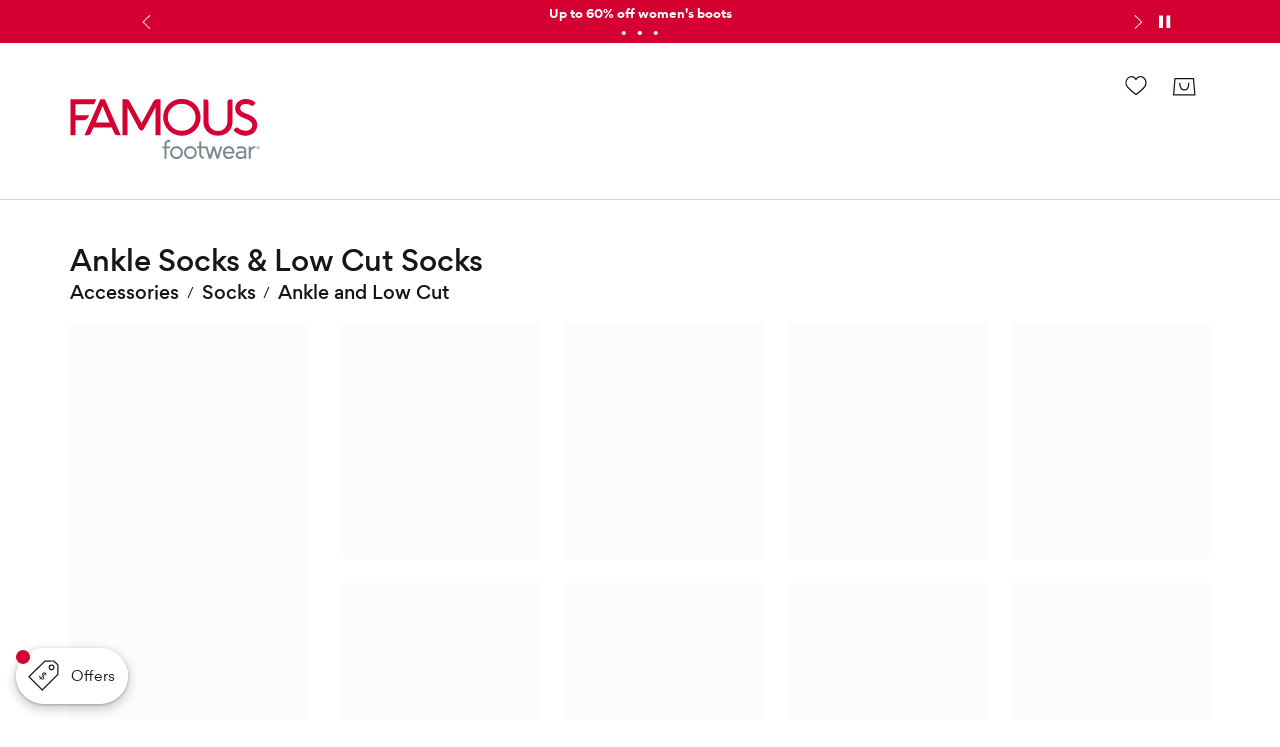

--- FILE ---
content_type: text/html; charset=utf-8
request_url: https://www.famousfootwear.com/browse/accessories/socks/ankle-and-low-cut
body_size: 76392
content:



<!DOCTYPE html>
<!--[if lt IE 7]>      <html class="no-js lt-ie9 lt-ie8 lt-ie7"> <![endif]-->
<!--[if IE 7]>         <html class="no-js lt-ie9 lt-ie8"> <![endif]-->
<!--[if IE 8]>         <html class="no-js lt-ie9"> <![endif]-->
<!--[if gt IE 8]><!-->
<html class="no-js" lang="en">
<!--<![endif]-->
<head><script type="text/javascript">window.NREUM||(NREUM={});NREUM.info = {"beacon":"bam.nr-data.net","errorBeacon":"bam.nr-data.net","licenseKey":"173f47a2a2","applicationID":"1326875529","transactionName":"NlNWbUpXChBQUkJeDg8ZeW97GTQRXlVDVBUtX0dNUVgDM1BWU3QOD0JGVlRaAREeeFhTBBk=","queueTime":0,"applicationTime":427,"agent":"","atts":""}</script><script type="text/javascript">(window.NREUM||(NREUM={})).init={privacy:{cookies_enabled:true},ajax:{deny_list:["caleres-app.quantummetric.com"]},feature_flags:["soft_nav"],distributed_tracing:{enabled:true}};(window.NREUM||(NREUM={})).loader_config={agentID:"1386080859",accountID:"1867193",trustKey:"1867193",xpid:"VQ4BVldaCxABV1NUDwYCU1YI",licenseKey:"173f47a2a2",applicationID:"1326875529",browserID:"1386080859"};;/*! For license information please see nr-loader-spa-1.308.0.min.js.LICENSE.txt */
(()=>{var e,t,r={384:(e,t,r)=>{"use strict";r.d(t,{NT:()=>a,US:()=>u,Zm:()=>o,bQ:()=>d,dV:()=>c,pV:()=>l});var n=r(6154),i=r(1863),s=r(1910);const a={beacon:"bam.nr-data.net",errorBeacon:"bam.nr-data.net"};function o(){return n.gm.NREUM||(n.gm.NREUM={}),void 0===n.gm.newrelic&&(n.gm.newrelic=n.gm.NREUM),n.gm.NREUM}function c(){let e=o();return e.o||(e.o={ST:n.gm.setTimeout,SI:n.gm.setImmediate||n.gm.setInterval,CT:n.gm.clearTimeout,XHR:n.gm.XMLHttpRequest,REQ:n.gm.Request,EV:n.gm.Event,PR:n.gm.Promise,MO:n.gm.MutationObserver,FETCH:n.gm.fetch,WS:n.gm.WebSocket},(0,s.i)(...Object.values(e.o))),e}function d(e,t){let r=o();r.initializedAgents??={},t.initializedAt={ms:(0,i.t)(),date:new Date},r.initializedAgents[e]=t}function u(e,t){o()[e]=t}function l(){return function(){let e=o();const t=e.info||{};e.info={beacon:a.beacon,errorBeacon:a.errorBeacon,...t}}(),function(){let e=o();const t=e.init||{};e.init={...t}}(),c(),function(){let e=o();const t=e.loader_config||{};e.loader_config={...t}}(),o()}},782:(e,t,r)=>{"use strict";r.d(t,{T:()=>n});const n=r(860).K7.pageViewTiming},860:(e,t,r)=>{"use strict";r.d(t,{$J:()=>u,K7:()=>c,P3:()=>d,XX:()=>i,Yy:()=>o,df:()=>s,qY:()=>n,v4:()=>a});const n="events",i="jserrors",s="browser/blobs",a="rum",o="browser/logs",c={ajax:"ajax",genericEvents:"generic_events",jserrors:i,logging:"logging",metrics:"metrics",pageAction:"page_action",pageViewEvent:"page_view_event",pageViewTiming:"page_view_timing",sessionReplay:"session_replay",sessionTrace:"session_trace",softNav:"soft_navigations",spa:"spa"},d={[c.pageViewEvent]:1,[c.pageViewTiming]:2,[c.metrics]:3,[c.jserrors]:4,[c.spa]:5,[c.ajax]:6,[c.sessionTrace]:7,[c.softNav]:8,[c.sessionReplay]:9,[c.logging]:10,[c.genericEvents]:11},u={[c.pageViewEvent]:a,[c.pageViewTiming]:n,[c.ajax]:n,[c.spa]:n,[c.softNav]:n,[c.metrics]:i,[c.jserrors]:i,[c.sessionTrace]:s,[c.sessionReplay]:s,[c.logging]:o,[c.genericEvents]:"ins"}},944:(e,t,r)=>{"use strict";r.d(t,{R:()=>i});var n=r(3241);function i(e,t){"function"==typeof console.debug&&(console.debug("New Relic Warning: https://github.com/newrelic/newrelic-browser-agent/blob/main/docs/warning-codes.md#".concat(e),t),(0,n.W)({agentIdentifier:null,drained:null,type:"data",name:"warn",feature:"warn",data:{code:e,secondary:t}}))}},993:(e,t,r)=>{"use strict";r.d(t,{A$:()=>s,ET:()=>a,TZ:()=>o,p_:()=>i});var n=r(860);const i={ERROR:"ERROR",WARN:"WARN",INFO:"INFO",DEBUG:"DEBUG",TRACE:"TRACE"},s={OFF:0,ERROR:1,WARN:2,INFO:3,DEBUG:4,TRACE:5},a="log",o=n.K7.logging},1541:(e,t,r)=>{"use strict";r.d(t,{U:()=>i,f:()=>n});const n={MFE:"MFE",BA:"BA"};function i(e,t){if(2!==t?.harvestEndpointVersion)return{};const r=t.agentRef.runtime.appMetadata.agents[0].entityGuid;return e?{"source.id":e.id,"source.name":e.name,"source.type":e.type,"parent.id":e.parent?.id||r,"parent.type":e.parent?.type||n.BA}:{"entity.guid":r,appId:t.agentRef.info.applicationID}}},1687:(e,t,r)=>{"use strict";r.d(t,{Ak:()=>d,Ze:()=>h,x3:()=>u});var n=r(3241),i=r(7836),s=r(3606),a=r(860),o=r(2646);const c={};function d(e,t){const r={staged:!1,priority:a.P3[t]||0};l(e),c[e].get(t)||c[e].set(t,r)}function u(e,t){e&&c[e]&&(c[e].get(t)&&c[e].delete(t),p(e,t,!1),c[e].size&&f(e))}function l(e){if(!e)throw new Error("agentIdentifier required");c[e]||(c[e]=new Map)}function h(e="",t="feature",r=!1){if(l(e),!e||!c[e].get(t)||r)return p(e,t);c[e].get(t).staged=!0,f(e)}function f(e){const t=Array.from(c[e]);t.every(([e,t])=>t.staged)&&(t.sort((e,t)=>e[1].priority-t[1].priority),t.forEach(([t])=>{c[e].delete(t),p(e,t)}))}function p(e,t,r=!0){const a=e?i.ee.get(e):i.ee,c=s.i.handlers;if(!a.aborted&&a.backlog&&c){if((0,n.W)({agentIdentifier:e,type:"lifecycle",name:"drain",feature:t}),r){const e=a.backlog[t],r=c[t];if(r){for(let t=0;e&&t<e.length;++t)g(e[t],r);Object.entries(r).forEach(([e,t])=>{Object.values(t||{}).forEach(t=>{t[0]?.on&&t[0]?.context()instanceof o.y&&t[0].on(e,t[1])})})}}a.isolatedBacklog||delete c[t],a.backlog[t]=null,a.emit("drain-"+t,[])}}function g(e,t){var r=e[1];Object.values(t[r]||{}).forEach(t=>{var r=e[0];if(t[0]===r){var n=t[1],i=e[3],s=e[2];n.apply(i,s)}})}},1738:(e,t,r)=>{"use strict";r.d(t,{U:()=>f,Y:()=>h});var n=r(3241),i=r(9908),s=r(1863),a=r(944),o=r(5701),c=r(3969),d=r(8362),u=r(860),l=r(4261);function h(e,t,r,s){const h=s||r;!h||h[e]&&h[e]!==d.d.prototype[e]||(h[e]=function(){(0,i.p)(c.xV,["API/"+e+"/called"],void 0,u.K7.metrics,r.ee),(0,n.W)({agentIdentifier:r.agentIdentifier,drained:!!o.B?.[r.agentIdentifier],type:"data",name:"api",feature:l.Pl+e,data:{}});try{return t.apply(this,arguments)}catch(e){(0,a.R)(23,e)}})}function f(e,t,r,n,a){const o=e.info;null===r?delete o.jsAttributes[t]:o.jsAttributes[t]=r,(a||null===r)&&(0,i.p)(l.Pl+n,[(0,s.t)(),t,r],void 0,"session",e.ee)}},1741:(e,t,r)=>{"use strict";r.d(t,{W:()=>s});var n=r(944),i=r(4261);class s{#e(e,...t){if(this[e]!==s.prototype[e])return this[e](...t);(0,n.R)(35,e)}addPageAction(e,t){return this.#e(i.hG,e,t)}register(e){return this.#e(i.eY,e)}recordCustomEvent(e,t){return this.#e(i.fF,e,t)}setPageViewName(e,t){return this.#e(i.Fw,e,t)}setCustomAttribute(e,t,r){return this.#e(i.cD,e,t,r)}noticeError(e,t){return this.#e(i.o5,e,t)}setUserId(e,t=!1){return this.#e(i.Dl,e,t)}setApplicationVersion(e){return this.#e(i.nb,e)}setErrorHandler(e){return this.#e(i.bt,e)}addRelease(e,t){return this.#e(i.k6,e,t)}log(e,t){return this.#e(i.$9,e,t)}start(){return this.#e(i.d3)}finished(e){return this.#e(i.BL,e)}recordReplay(){return this.#e(i.CH)}pauseReplay(){return this.#e(i.Tb)}addToTrace(e){return this.#e(i.U2,e)}setCurrentRouteName(e){return this.#e(i.PA,e)}interaction(e){return this.#e(i.dT,e)}wrapLogger(e,t,r){return this.#e(i.Wb,e,t,r)}measure(e,t){return this.#e(i.V1,e,t)}consent(e){return this.#e(i.Pv,e)}}},1863:(e,t,r)=>{"use strict";function n(){return Math.floor(performance.now())}r.d(t,{t:()=>n})},1910:(e,t,r)=>{"use strict";r.d(t,{i:()=>s});var n=r(944);const i=new Map;function s(...e){return e.every(e=>{if(i.has(e))return i.get(e);const t="function"==typeof e?e.toString():"",r=t.includes("[native code]"),s=t.includes("nrWrapper");return r||s||(0,n.R)(64,e?.name||t),i.set(e,r),r})}},2555:(e,t,r)=>{"use strict";r.d(t,{D:()=>o,f:()=>a});var n=r(384),i=r(8122);const s={beacon:n.NT.beacon,errorBeacon:n.NT.errorBeacon,licenseKey:void 0,applicationID:void 0,sa:void 0,queueTime:void 0,applicationTime:void 0,ttGuid:void 0,user:void 0,account:void 0,product:void 0,extra:void 0,jsAttributes:{},userAttributes:void 0,atts:void 0,transactionName:void 0,tNamePlain:void 0};function a(e){try{return!!e.licenseKey&&!!e.errorBeacon&&!!e.applicationID}catch(e){return!1}}const o=e=>(0,i.a)(e,s)},2614:(e,t,r)=>{"use strict";r.d(t,{BB:()=>a,H3:()=>n,g:()=>d,iL:()=>c,tS:()=>o,uh:()=>i,wk:()=>s});const n="NRBA",i="SESSION",s=144e5,a=18e5,o={STARTED:"session-started",PAUSE:"session-pause",RESET:"session-reset",RESUME:"session-resume",UPDATE:"session-update"},c={SAME_TAB:"same-tab",CROSS_TAB:"cross-tab"},d={OFF:0,FULL:1,ERROR:2}},2646:(e,t,r)=>{"use strict";r.d(t,{y:()=>n});class n{constructor(e){this.contextId=e}}},2843:(e,t,r)=>{"use strict";r.d(t,{G:()=>s,u:()=>i});var n=r(3878);function i(e,t=!1,r,i){(0,n.DD)("visibilitychange",function(){if(t)return void("hidden"===document.visibilityState&&e());e(document.visibilityState)},r,i)}function s(e,t,r){(0,n.sp)("pagehide",e,t,r)}},3241:(e,t,r)=>{"use strict";r.d(t,{W:()=>s});var n=r(6154);const i="newrelic";function s(e={}){try{n.gm.dispatchEvent(new CustomEvent(i,{detail:e}))}catch(e){}}},3304:(e,t,r)=>{"use strict";r.d(t,{A:()=>s});var n=r(7836);const i=()=>{const e=new WeakSet;return(t,r)=>{if("object"==typeof r&&null!==r){if(e.has(r))return;e.add(r)}return r}};function s(e){try{return JSON.stringify(e,i())??""}catch(e){try{n.ee.emit("internal-error",[e])}catch(e){}return""}}},3333:(e,t,r)=>{"use strict";r.d(t,{$v:()=>u,TZ:()=>n,Xh:()=>c,Zp:()=>i,kd:()=>d,mq:()=>o,nf:()=>a,qN:()=>s});const n=r(860).K7.genericEvents,i=["auxclick","click","copy","keydown","paste","scrollend"],s=["focus","blur"],a=4,o=1e3,c=2e3,d=["PageAction","UserAction","BrowserPerformance"],u={RESOURCES:"experimental.resources",REGISTER:"register"}},3434:(e,t,r)=>{"use strict";r.d(t,{Jt:()=>s,YM:()=>d});var n=r(7836),i=r(5607);const s="nr@original:".concat(i.W),a=50;var o=Object.prototype.hasOwnProperty,c=!1;function d(e,t){return e||(e=n.ee),r.inPlace=function(e,t,n,i,s){n||(n="");const a="-"===n.charAt(0);for(let o=0;o<t.length;o++){const c=t[o],d=e[c];l(d)||(e[c]=r(d,a?c+n:n,i,c,s))}},r.flag=s,r;function r(t,r,n,c,d){return l(t)?t:(r||(r=""),nrWrapper[s]=t,function(e,t,r){if(Object.defineProperty&&Object.keys)try{return Object.keys(e).forEach(function(r){Object.defineProperty(t,r,{get:function(){return e[r]},set:function(t){return e[r]=t,t}})}),t}catch(e){u([e],r)}for(var n in e)o.call(e,n)&&(t[n]=e[n])}(t,nrWrapper,e),nrWrapper);function nrWrapper(){var s,o,l,h;let f;try{o=this,s=[...arguments],l="function"==typeof n?n(s,o):n||{}}catch(t){u([t,"",[s,o,c],l],e)}i(r+"start",[s,o,c],l,d);const p=performance.now();let g;try{return h=t.apply(o,s),g=performance.now(),h}catch(e){throw g=performance.now(),i(r+"err",[s,o,e],l,d),f=e,f}finally{const e=g-p,t={start:p,end:g,duration:e,isLongTask:e>=a,methodName:c,thrownError:f};t.isLongTask&&i("long-task",[t,o],l,d),i(r+"end",[s,o,h],l,d)}}}function i(r,n,i,s){if(!c||t){var a=c;c=!0;try{e.emit(r,n,i,t,s)}catch(t){u([t,r,n,i],e)}c=a}}}function u(e,t){t||(t=n.ee);try{t.emit("internal-error",e)}catch(e){}}function l(e){return!(e&&"function"==typeof e&&e.apply&&!e[s])}},3606:(e,t,r)=>{"use strict";r.d(t,{i:()=>s});var n=r(9908);s.on=a;var i=s.handlers={};function s(e,t,r,s){a(s||n.d,i,e,t,r)}function a(e,t,r,i,s){s||(s="feature"),e||(e=n.d);var a=t[s]=t[s]||{};(a[r]=a[r]||[]).push([e,i])}},3738:(e,t,r)=>{"use strict";r.d(t,{He:()=>i,Kp:()=>o,Lc:()=>d,Rz:()=>u,TZ:()=>n,bD:()=>s,d3:()=>a,jx:()=>l,sl:()=>h,uP:()=>c});const n=r(860).K7.sessionTrace,i="bstResource",s="resource",a="-start",o="-end",c="fn"+a,d="fn"+o,u="pushState",l=1e3,h=3e4},3785:(e,t,r)=>{"use strict";r.d(t,{R:()=>c,b:()=>d});var n=r(9908),i=r(1863),s=r(860),a=r(3969),o=r(993);function c(e,t,r={},c=o.p_.INFO,d=!0,u,l=(0,i.t)()){(0,n.p)(a.xV,["API/logging/".concat(c.toLowerCase(),"/called")],void 0,s.K7.metrics,e),(0,n.p)(o.ET,[l,t,r,c,d,u],void 0,s.K7.logging,e)}function d(e){return"string"==typeof e&&Object.values(o.p_).some(t=>t===e.toUpperCase().trim())}},3878:(e,t,r)=>{"use strict";function n(e,t){return{capture:e,passive:!1,signal:t}}function i(e,t,r=!1,i){window.addEventListener(e,t,n(r,i))}function s(e,t,r=!1,i){document.addEventListener(e,t,n(r,i))}r.d(t,{DD:()=>s,jT:()=>n,sp:()=>i})},3962:(e,t,r)=>{"use strict";r.d(t,{AM:()=>a,O2:()=>l,OV:()=>s,Qu:()=>h,TZ:()=>c,ih:()=>f,pP:()=>o,t1:()=>u,tC:()=>i,wD:()=>d});var n=r(860);const i=["click","keydown","submit"],s="popstate",a="api",o="initialPageLoad",c=n.K7.softNav,d=5e3,u=500,l={INITIAL_PAGE_LOAD:"",ROUTE_CHANGE:1,UNSPECIFIED:2},h={INTERACTION:1,AJAX:2,CUSTOM_END:3,CUSTOM_TRACER:4},f={IP:"in progress",PF:"pending finish",FIN:"finished",CAN:"cancelled"}},3969:(e,t,r)=>{"use strict";r.d(t,{TZ:()=>n,XG:()=>o,rs:()=>i,xV:()=>a,z_:()=>s});const n=r(860).K7.metrics,i="sm",s="cm",a="storeSupportabilityMetrics",o="storeEventMetrics"},4234:(e,t,r)=>{"use strict";r.d(t,{W:()=>s});var n=r(7836),i=r(1687);class s{constructor(e,t){this.agentIdentifier=e,this.ee=n.ee.get(e),this.featureName=t,this.blocked=!1}deregisterDrain(){(0,i.x3)(this.agentIdentifier,this.featureName)}}},4261:(e,t,r)=>{"use strict";r.d(t,{$9:()=>u,BL:()=>c,CH:()=>p,Dl:()=>R,Fw:()=>w,PA:()=>v,Pl:()=>n,Pv:()=>A,Tb:()=>h,U2:()=>a,V1:()=>E,Wb:()=>T,bt:()=>y,cD:()=>b,d3:()=>x,dT:()=>d,eY:()=>g,fF:()=>f,hG:()=>s,hw:()=>i,k6:()=>o,nb:()=>m,o5:()=>l});const n="api-",i=n+"ixn-",s="addPageAction",a="addToTrace",o="addRelease",c="finished",d="interaction",u="log",l="noticeError",h="pauseReplay",f="recordCustomEvent",p="recordReplay",g="register",m="setApplicationVersion",v="setCurrentRouteName",b="setCustomAttribute",y="setErrorHandler",w="setPageViewName",R="setUserId",x="start",T="wrapLogger",E="measure",A="consent"},5205:(e,t,r)=>{"use strict";r.d(t,{j:()=>S});var n=r(384),i=r(1741);var s=r(2555),a=r(3333);const o=e=>{if(!e||"string"!=typeof e)return!1;try{document.createDocumentFragment().querySelector(e)}catch{return!1}return!0};var c=r(2614),d=r(944),u=r(8122);const l="[data-nr-mask]",h=e=>(0,u.a)(e,(()=>{const e={feature_flags:[],experimental:{allow_registered_children:!1,resources:!1},mask_selector:"*",block_selector:"[data-nr-block]",mask_input_options:{color:!1,date:!1,"datetime-local":!1,email:!1,month:!1,number:!1,range:!1,search:!1,tel:!1,text:!1,time:!1,url:!1,week:!1,textarea:!1,select:!1,password:!0}};return{ajax:{deny_list:void 0,block_internal:!0,enabled:!0,autoStart:!0},api:{get allow_registered_children(){return e.feature_flags.includes(a.$v.REGISTER)||e.experimental.allow_registered_children},set allow_registered_children(t){e.experimental.allow_registered_children=t},duplicate_registered_data:!1},browser_consent_mode:{enabled:!1},distributed_tracing:{enabled:void 0,exclude_newrelic_header:void 0,cors_use_newrelic_header:void 0,cors_use_tracecontext_headers:void 0,allowed_origins:void 0},get feature_flags(){return e.feature_flags},set feature_flags(t){e.feature_flags=t},generic_events:{enabled:!0,autoStart:!0},harvest:{interval:30},jserrors:{enabled:!0,autoStart:!0},logging:{enabled:!0,autoStart:!0},metrics:{enabled:!0,autoStart:!0},obfuscate:void 0,page_action:{enabled:!0},page_view_event:{enabled:!0,autoStart:!0},page_view_timing:{enabled:!0,autoStart:!0},performance:{capture_marks:!1,capture_measures:!1,capture_detail:!0,resources:{get enabled(){return e.feature_flags.includes(a.$v.RESOURCES)||e.experimental.resources},set enabled(t){e.experimental.resources=t},asset_types:[],first_party_domains:[],ignore_newrelic:!0}},privacy:{cookies_enabled:!0},proxy:{assets:void 0,beacon:void 0},session:{expiresMs:c.wk,inactiveMs:c.BB},session_replay:{autoStart:!0,enabled:!1,preload:!1,sampling_rate:10,error_sampling_rate:100,collect_fonts:!1,inline_images:!1,fix_stylesheets:!0,mask_all_inputs:!0,get mask_text_selector(){return e.mask_selector},set mask_text_selector(t){o(t)?e.mask_selector="".concat(t,",").concat(l):""===t||null===t?e.mask_selector=l:(0,d.R)(5,t)},get block_class(){return"nr-block"},get ignore_class(){return"nr-ignore"},get mask_text_class(){return"nr-mask"},get block_selector(){return e.block_selector},set block_selector(t){o(t)?e.block_selector+=",".concat(t):""!==t&&(0,d.R)(6,t)},get mask_input_options(){return e.mask_input_options},set mask_input_options(t){t&&"object"==typeof t?e.mask_input_options={...t,password:!0}:(0,d.R)(7,t)}},session_trace:{enabled:!0,autoStart:!0},soft_navigations:{enabled:!0,autoStart:!0},spa:{enabled:!0,autoStart:!0},ssl:void 0,user_actions:{enabled:!0,elementAttributes:["id","className","tagName","type"]}}})());var f=r(6154),p=r(9324);let g=0;const m={buildEnv:p.F3,distMethod:p.Xs,version:p.xv,originTime:f.WN},v={consented:!1},b={appMetadata:{},get consented(){return this.session?.state?.consent||v.consented},set consented(e){v.consented=e},customTransaction:void 0,denyList:void 0,disabled:!1,harvester:void 0,isolatedBacklog:!1,isRecording:!1,loaderType:void 0,maxBytes:3e4,obfuscator:void 0,onerror:void 0,ptid:void 0,releaseIds:{},session:void 0,timeKeeper:void 0,registeredEntities:[],jsAttributesMetadata:{bytes:0},get harvestCount(){return++g}},y=e=>{const t=(0,u.a)(e,b),r=Object.keys(m).reduce((e,t)=>(e[t]={value:m[t],writable:!1,configurable:!0,enumerable:!0},e),{});return Object.defineProperties(t,r)};var w=r(5701);const R=e=>{const t=e.startsWith("http");e+="/",r.p=t?e:"https://"+e};var x=r(7836),T=r(3241);const E={accountID:void 0,trustKey:void 0,agentID:void 0,licenseKey:void 0,applicationID:void 0,xpid:void 0},A=e=>(0,u.a)(e,E),_=new Set;function S(e,t={},r,a){let{init:o,info:c,loader_config:d,runtime:u={},exposed:l=!0}=t;if(!c){const e=(0,n.pV)();o=e.init,c=e.info,d=e.loader_config}e.init=h(o||{}),e.loader_config=A(d||{}),c.jsAttributes??={},f.bv&&(c.jsAttributes.isWorker=!0),e.info=(0,s.D)(c);const p=e.init,g=[c.beacon,c.errorBeacon];_.has(e.agentIdentifier)||(p.proxy.assets&&(R(p.proxy.assets),g.push(p.proxy.assets)),p.proxy.beacon&&g.push(p.proxy.beacon),e.beacons=[...g],function(e){const t=(0,n.pV)();Object.getOwnPropertyNames(i.W.prototype).forEach(r=>{const n=i.W.prototype[r];if("function"!=typeof n||"constructor"===n)return;let s=t[r];e[r]&&!1!==e.exposed&&"micro-agent"!==e.runtime?.loaderType&&(t[r]=(...t)=>{const n=e[r](...t);return s?s(...t):n})})}(e),(0,n.US)("activatedFeatures",w.B)),u.denyList=[...p.ajax.deny_list||[],...p.ajax.block_internal?g:[]],u.ptid=e.agentIdentifier,u.loaderType=r,e.runtime=y(u),_.has(e.agentIdentifier)||(e.ee=x.ee.get(e.agentIdentifier),e.exposed=l,(0,T.W)({agentIdentifier:e.agentIdentifier,drained:!!w.B?.[e.agentIdentifier],type:"lifecycle",name:"initialize",feature:void 0,data:e.config})),_.add(e.agentIdentifier)}},5270:(e,t,r)=>{"use strict";r.d(t,{Aw:()=>a,SR:()=>s,rF:()=>o});var n=r(384),i=r(7767);function s(e){return!!(0,n.dV)().o.MO&&(0,i.V)(e)&&!0===e?.session_trace.enabled}function a(e){return!0===e?.session_replay.preload&&s(e)}function o(e,t){try{if("string"==typeof t?.type){if("password"===t.type.toLowerCase())return"*".repeat(e?.length||0);if(void 0!==t?.dataset?.nrUnmask||t?.classList?.contains("nr-unmask"))return e}}catch(e){}return"string"==typeof e?e.replace(/[\S]/g,"*"):"*".repeat(e?.length||0)}},5289:(e,t,r)=>{"use strict";r.d(t,{GG:()=>a,Qr:()=>c,sB:()=>o});var n=r(3878),i=r(6389);function s(){return"undefined"==typeof document||"complete"===document.readyState}function a(e,t){if(s())return e();const r=(0,i.J)(e),a=setInterval(()=>{s()&&(clearInterval(a),r())},500);(0,n.sp)("load",r,t)}function o(e){if(s())return e();(0,n.DD)("DOMContentLoaded",e)}function c(e){if(s())return e();(0,n.sp)("popstate",e)}},5607:(e,t,r)=>{"use strict";r.d(t,{W:()=>n});const n=(0,r(9566).bz)()},5701:(e,t,r)=>{"use strict";r.d(t,{B:()=>s,t:()=>a});var n=r(3241);const i=new Set,s={};function a(e,t){const r=t.agentIdentifier;s[r]??={},e&&"object"==typeof e&&(i.has(r)||(t.ee.emit("rumresp",[e]),s[r]=e,i.add(r),(0,n.W)({agentIdentifier:r,loaded:!0,drained:!0,type:"lifecycle",name:"load",feature:void 0,data:e})))}},6154:(e,t,r)=>{"use strict";r.d(t,{OF:()=>d,RI:()=>i,WN:()=>h,bv:()=>s,eN:()=>f,gm:()=>a,lR:()=>l,m:()=>c,mw:()=>o,sb:()=>u});var n=r(1863);const i="undefined"!=typeof window&&!!window.document,s="undefined"!=typeof WorkerGlobalScope&&("undefined"!=typeof self&&self instanceof WorkerGlobalScope&&self.navigator instanceof WorkerNavigator||"undefined"!=typeof globalThis&&globalThis instanceof WorkerGlobalScope&&globalThis.navigator instanceof WorkerNavigator),a=i?window:"undefined"!=typeof WorkerGlobalScope&&("undefined"!=typeof self&&self instanceof WorkerGlobalScope&&self||"undefined"!=typeof globalThis&&globalThis instanceof WorkerGlobalScope&&globalThis),o=Boolean("hidden"===a?.document?.visibilityState),c=""+a?.location,d=/iPad|iPhone|iPod/.test(a.navigator?.userAgent),u=d&&"undefined"==typeof SharedWorker,l=(()=>{const e=a.navigator?.userAgent?.match(/Firefox[/\s](\d+\.\d+)/);return Array.isArray(e)&&e.length>=2?+e[1]:0})(),h=Date.now()-(0,n.t)(),f=()=>"undefined"!=typeof PerformanceNavigationTiming&&a?.performance?.getEntriesByType("navigation")?.[0]?.responseStart},6344:(e,t,r)=>{"use strict";r.d(t,{BB:()=>u,Qb:()=>l,TZ:()=>i,Ug:()=>a,Vh:()=>s,_s:()=>o,bc:()=>d,yP:()=>c});var n=r(2614);const i=r(860).K7.sessionReplay,s="errorDuringReplay",a=.12,o={DomContentLoaded:0,Load:1,FullSnapshot:2,IncrementalSnapshot:3,Meta:4,Custom:5},c={[n.g.ERROR]:15e3,[n.g.FULL]:3e5,[n.g.OFF]:0},d={RESET:{message:"Session was reset",sm:"Reset"},IMPORT:{message:"Recorder failed to import",sm:"Import"},TOO_MANY:{message:"429: Too Many Requests",sm:"Too-Many"},TOO_BIG:{message:"Payload was too large",sm:"Too-Big"},CROSS_TAB:{message:"Session Entity was set to OFF on another tab",sm:"Cross-Tab"},ENTITLEMENTS:{message:"Session Replay is not allowed and will not be started",sm:"Entitlement"}},u=5e3,l={API:"api",RESUME:"resume",SWITCH_TO_FULL:"switchToFull",INITIALIZE:"initialize",PRELOAD:"preload"}},6389:(e,t,r)=>{"use strict";function n(e,t=500,r={}){const n=r?.leading||!1;let i;return(...r)=>{n&&void 0===i&&(e.apply(this,r),i=setTimeout(()=>{i=clearTimeout(i)},t)),n||(clearTimeout(i),i=setTimeout(()=>{e.apply(this,r)},t))}}function i(e){let t=!1;return(...r)=>{t||(t=!0,e.apply(this,r))}}r.d(t,{J:()=>i,s:()=>n})},6630:(e,t,r)=>{"use strict";r.d(t,{T:()=>n});const n=r(860).K7.pageViewEvent},6774:(e,t,r)=>{"use strict";r.d(t,{T:()=>n});const n=r(860).K7.jserrors},7295:(e,t,r)=>{"use strict";r.d(t,{Xv:()=>a,gX:()=>i,iW:()=>s});var n=[];function i(e){if(!e||s(e))return!1;if(0===n.length)return!0;if("*"===n[0].hostname)return!1;for(var t=0;t<n.length;t++){var r=n[t];if(r.hostname.test(e.hostname)&&r.pathname.test(e.pathname))return!1}return!0}function s(e){return void 0===e.hostname}function a(e){if(n=[],e&&e.length)for(var t=0;t<e.length;t++){let r=e[t];if(!r)continue;if("*"===r)return void(n=[{hostname:"*"}]);0===r.indexOf("http://")?r=r.substring(7):0===r.indexOf("https://")&&(r=r.substring(8));const i=r.indexOf("/");let s,a;i>0?(s=r.substring(0,i),a=r.substring(i)):(s=r,a="*");let[c]=s.split(":");n.push({hostname:o(c),pathname:o(a,!0)})}}function o(e,t=!1){const r=e.replace(/[.+?^${}()|[\]\\]/g,e=>"\\"+e).replace(/\*/g,".*?");return new RegExp((t?"^":"")+r+"$")}},7485:(e,t,r)=>{"use strict";r.d(t,{D:()=>i});var n=r(6154);function i(e){if(0===(e||"").indexOf("data:"))return{protocol:"data"};try{const t=new URL(e,location.href),r={port:t.port,hostname:t.hostname,pathname:t.pathname,search:t.search,protocol:t.protocol.slice(0,t.protocol.indexOf(":")),sameOrigin:t.protocol===n.gm?.location?.protocol&&t.host===n.gm?.location?.host};return r.port&&""!==r.port||("http:"===t.protocol&&(r.port="80"),"https:"===t.protocol&&(r.port="443")),r.pathname&&""!==r.pathname?r.pathname.startsWith("/")||(r.pathname="/".concat(r.pathname)):r.pathname="/",r}catch(e){return{}}}},7699:(e,t,r)=>{"use strict";r.d(t,{It:()=>s,KC:()=>o,No:()=>i,qh:()=>a});var n=r(860);const i=16e3,s=1e6,a="SESSION_ERROR",o={[n.K7.logging]:!0,[n.K7.genericEvents]:!1,[n.K7.jserrors]:!1,[n.K7.ajax]:!1}},7767:(e,t,r)=>{"use strict";r.d(t,{V:()=>i});var n=r(6154);const i=e=>n.RI&&!0===e?.privacy.cookies_enabled},7836:(e,t,r)=>{"use strict";r.d(t,{P:()=>o,ee:()=>c});var n=r(384),i=r(8990),s=r(2646),a=r(5607);const o="nr@context:".concat(a.W),c=function e(t,r){var n={},a={},u={},l=!1;try{l=16===r.length&&d.initializedAgents?.[r]?.runtime.isolatedBacklog}catch(e){}var h={on:p,addEventListener:p,removeEventListener:function(e,t){var r=n[e];if(!r)return;for(var i=0;i<r.length;i++)r[i]===t&&r.splice(i,1)},emit:function(e,r,n,i,s){!1!==s&&(s=!0);if(c.aborted&&!i)return;t&&s&&t.emit(e,r,n);var o=f(n);g(e).forEach(e=>{e.apply(o,r)});var d=v()[a[e]];d&&d.push([h,e,r,o]);return o},get:m,listeners:g,context:f,buffer:function(e,t){const r=v();if(t=t||"feature",h.aborted)return;Object.entries(e||{}).forEach(([e,n])=>{a[n]=t,t in r||(r[t]=[])})},abort:function(){h._aborted=!0,Object.keys(h.backlog).forEach(e=>{delete h.backlog[e]})},isBuffering:function(e){return!!v()[a[e]]},debugId:r,backlog:l?{}:t&&"object"==typeof t.backlog?t.backlog:{},isolatedBacklog:l};return Object.defineProperty(h,"aborted",{get:()=>{let e=h._aborted||!1;return e||(t&&(e=t.aborted),e)}}),h;function f(e){return e&&e instanceof s.y?e:e?(0,i.I)(e,o,()=>new s.y(o)):new s.y(o)}function p(e,t){n[e]=g(e).concat(t)}function g(e){return n[e]||[]}function m(t){return u[t]=u[t]||e(h,t)}function v(){return h.backlog}}(void 0,"globalEE"),d=(0,n.Zm)();d.ee||(d.ee=c)},8122:(e,t,r)=>{"use strict";r.d(t,{a:()=>i});var n=r(944);function i(e,t){try{if(!e||"object"!=typeof e)return(0,n.R)(3);if(!t||"object"!=typeof t)return(0,n.R)(4);const r=Object.create(Object.getPrototypeOf(t),Object.getOwnPropertyDescriptors(t)),s=0===Object.keys(r).length?e:r;for(let a in s)if(void 0!==e[a])try{if(null===e[a]){r[a]=null;continue}Array.isArray(e[a])&&Array.isArray(t[a])?r[a]=Array.from(new Set([...e[a],...t[a]])):"object"==typeof e[a]&&"object"==typeof t[a]?r[a]=i(e[a],t[a]):r[a]=e[a]}catch(e){r[a]||(0,n.R)(1,e)}return r}catch(e){(0,n.R)(2,e)}}},8139:(e,t,r)=>{"use strict";r.d(t,{u:()=>h});var n=r(7836),i=r(3434),s=r(8990),a=r(6154);const o={},c=a.gm.XMLHttpRequest,d="addEventListener",u="removeEventListener",l="nr@wrapped:".concat(n.P);function h(e){var t=function(e){return(e||n.ee).get("events")}(e);if(o[t.debugId]++)return t;o[t.debugId]=1;var r=(0,i.YM)(t,!0);function h(e){r.inPlace(e,[d,u],"-",p)}function p(e,t){return e[1]}return"getPrototypeOf"in Object&&(a.RI&&f(document,h),c&&f(c.prototype,h),f(a.gm,h)),t.on(d+"-start",function(e,t){var n=e[1];if(null!==n&&("function"==typeof n||"object"==typeof n)&&"newrelic"!==e[0]){var i=(0,s.I)(n,l,function(){var e={object:function(){if("function"!=typeof n.handleEvent)return;return n.handleEvent.apply(n,arguments)},function:n}[typeof n];return e?r(e,"fn-",null,e.name||"anonymous"):n});this.wrapped=e[1]=i}}),t.on(u+"-start",function(e){e[1]=this.wrapped||e[1]}),t}function f(e,t,...r){let n=e;for(;"object"==typeof n&&!Object.prototype.hasOwnProperty.call(n,d);)n=Object.getPrototypeOf(n);n&&t(n,...r)}},8362:(e,t,r)=>{"use strict";r.d(t,{d:()=>s});var n=r(9566),i=r(1741);class s extends i.W{agentIdentifier=(0,n.LA)(16)}},8374:(e,t,r)=>{r.nc=(()=>{try{return document?.currentScript?.nonce}catch(e){}return""})()},8990:(e,t,r)=>{"use strict";r.d(t,{I:()=>i});var n=Object.prototype.hasOwnProperty;function i(e,t,r){if(n.call(e,t))return e[t];var i=r();if(Object.defineProperty&&Object.keys)try{return Object.defineProperty(e,t,{value:i,writable:!0,enumerable:!1}),i}catch(e){}return e[t]=i,i}},9119:(e,t,r)=>{"use strict";r.d(t,{L:()=>s});var n=/([^?#]*)[^#]*(#[^?]*|$).*/,i=/([^?#]*)().*/;function s(e,t){return e?e.replace(t?n:i,"$1$2"):e}},9300:(e,t,r)=>{"use strict";r.d(t,{T:()=>n});const n=r(860).K7.ajax},9324:(e,t,r)=>{"use strict";r.d(t,{AJ:()=>a,F3:()=>i,Xs:()=>s,Yq:()=>o,xv:()=>n});const n="1.308.0",i="PROD",s="CDN",a="@newrelic/rrweb",o="1.0.1"},9566:(e,t,r)=>{"use strict";r.d(t,{LA:()=>o,ZF:()=>c,bz:()=>a,el:()=>d});var n=r(6154);const i="xxxxxxxx-xxxx-4xxx-yxxx-xxxxxxxxxxxx";function s(e,t){return e?15&e[t]:16*Math.random()|0}function a(){const e=n.gm?.crypto||n.gm?.msCrypto;let t,r=0;return e&&e.getRandomValues&&(t=e.getRandomValues(new Uint8Array(30))),i.split("").map(e=>"x"===e?s(t,r++).toString(16):"y"===e?(3&s()|8).toString(16):e).join("")}function o(e){const t=n.gm?.crypto||n.gm?.msCrypto;let r,i=0;t&&t.getRandomValues&&(r=t.getRandomValues(new Uint8Array(e)));const a=[];for(var o=0;o<e;o++)a.push(s(r,i++).toString(16));return a.join("")}function c(){return o(16)}function d(){return o(32)}},9908:(e,t,r)=>{"use strict";r.d(t,{d:()=>n,p:()=>i});var n=r(7836).ee.get("handle");function i(e,t,r,i,s){s?(s.buffer([e],i),s.emit(e,t,r)):(n.buffer([e],i),n.emit(e,t,r))}}},n={};function i(e){var t=n[e];if(void 0!==t)return t.exports;var s=n[e]={exports:{}};return r[e](s,s.exports,i),s.exports}i.m=r,i.d=(e,t)=>{for(var r in t)i.o(t,r)&&!i.o(e,r)&&Object.defineProperty(e,r,{enumerable:!0,get:t[r]})},i.f={},i.e=e=>Promise.all(Object.keys(i.f).reduce((t,r)=>(i.f[r](e,t),t),[])),i.u=e=>({212:"nr-spa-compressor",249:"nr-spa-recorder",478:"nr-spa"}[e]+"-1.308.0.min.js"),i.o=(e,t)=>Object.prototype.hasOwnProperty.call(e,t),e={},t="NRBA-1.308.0.PROD:",i.l=(r,n,s,a)=>{if(e[r])e[r].push(n);else{var o,c;if(void 0!==s)for(var d=document.getElementsByTagName("script"),u=0;u<d.length;u++){var l=d[u];if(l.getAttribute("src")==r||l.getAttribute("data-webpack")==t+s){o=l;break}}if(!o){c=!0;var h={478:"sha512-RSfSVnmHk59T/uIPbdSE0LPeqcEdF4/+XhfJdBuccH5rYMOEZDhFdtnh6X6nJk7hGpzHd9Ujhsy7lZEz/ORYCQ==",249:"sha512-ehJXhmntm85NSqW4MkhfQqmeKFulra3klDyY0OPDUE+sQ3GokHlPh1pmAzuNy//3j4ac6lzIbmXLvGQBMYmrkg==",212:"sha512-B9h4CR46ndKRgMBcK+j67uSR2RCnJfGefU+A7FrgR/k42ovXy5x/MAVFiSvFxuVeEk/pNLgvYGMp1cBSK/G6Fg=="};(o=document.createElement("script")).charset="utf-8",i.nc&&o.setAttribute("nonce",i.nc),o.setAttribute("data-webpack",t+s),o.src=r,0!==o.src.indexOf(window.location.origin+"/")&&(o.crossOrigin="anonymous"),h[a]&&(o.integrity=h[a])}e[r]=[n];var f=(t,n)=>{o.onerror=o.onload=null,clearTimeout(p);var i=e[r];if(delete e[r],o.parentNode&&o.parentNode.removeChild(o),i&&i.forEach(e=>e(n)),t)return t(n)},p=setTimeout(f.bind(null,void 0,{type:"timeout",target:o}),12e4);o.onerror=f.bind(null,o.onerror),o.onload=f.bind(null,o.onload),c&&document.head.appendChild(o)}},i.r=e=>{"undefined"!=typeof Symbol&&Symbol.toStringTag&&Object.defineProperty(e,Symbol.toStringTag,{value:"Module"}),Object.defineProperty(e,"__esModule",{value:!0})},i.p="https://js-agent.newrelic.com/",(()=>{var e={38:0,788:0};i.f.j=(t,r)=>{var n=i.o(e,t)?e[t]:void 0;if(0!==n)if(n)r.push(n[2]);else{var s=new Promise((r,i)=>n=e[t]=[r,i]);r.push(n[2]=s);var a=i.p+i.u(t),o=new Error;i.l(a,r=>{if(i.o(e,t)&&(0!==(n=e[t])&&(e[t]=void 0),n)){var s=r&&("load"===r.type?"missing":r.type),a=r&&r.target&&r.target.src;o.message="Loading chunk "+t+" failed: ("+s+": "+a+")",o.name="ChunkLoadError",o.type=s,o.request=a,n[1](o)}},"chunk-"+t,t)}};var t=(t,r)=>{var n,s,[a,o,c]=r,d=0;if(a.some(t=>0!==e[t])){for(n in o)i.o(o,n)&&(i.m[n]=o[n]);if(c)c(i)}for(t&&t(r);d<a.length;d++)s=a[d],i.o(e,s)&&e[s]&&e[s][0](),e[s]=0},r=self["webpackChunk:NRBA-1.308.0.PROD"]=self["webpackChunk:NRBA-1.308.0.PROD"]||[];r.forEach(t.bind(null,0)),r.push=t.bind(null,r.push.bind(r))})(),(()=>{"use strict";i(8374);var e=i(8362),t=i(860);const r=Object.values(t.K7);var n=i(5205);var s=i(9908),a=i(1863),o=i(4261),c=i(1738);var d=i(1687),u=i(4234),l=i(5289),h=i(6154),f=i(944),p=i(5270),g=i(7767),m=i(6389),v=i(7699);class b extends u.W{constructor(e,t){super(e.agentIdentifier,t),this.agentRef=e,this.abortHandler=void 0,this.featAggregate=void 0,this.loadedSuccessfully=void 0,this.onAggregateImported=new Promise(e=>{this.loadedSuccessfully=e}),this.deferred=Promise.resolve(),!1===e.init[this.featureName].autoStart?this.deferred=new Promise((t,r)=>{this.ee.on("manual-start-all",(0,m.J)(()=>{(0,d.Ak)(e.agentIdentifier,this.featureName),t()}))}):(0,d.Ak)(e.agentIdentifier,t)}importAggregator(e,t,r={}){if(this.featAggregate)return;const n=async()=>{let n;await this.deferred;try{if((0,g.V)(e.init)){const{setupAgentSession:t}=await i.e(478).then(i.bind(i,8766));n=t(e)}}catch(e){(0,f.R)(20,e),this.ee.emit("internal-error",[e]),(0,s.p)(v.qh,[e],void 0,this.featureName,this.ee)}try{if(!this.#t(this.featureName,n,e.init))return(0,d.Ze)(this.agentIdentifier,this.featureName),void this.loadedSuccessfully(!1);const{Aggregate:i}=await t();this.featAggregate=new i(e,r),e.runtime.harvester.initializedAggregates.push(this.featAggregate),this.loadedSuccessfully(!0)}catch(e){(0,f.R)(34,e),this.abortHandler?.(),(0,d.Ze)(this.agentIdentifier,this.featureName,!0),this.loadedSuccessfully(!1),this.ee&&this.ee.abort()}};h.RI?(0,l.GG)(()=>n(),!0):n()}#t(e,r,n){if(this.blocked)return!1;switch(e){case t.K7.sessionReplay:return(0,p.SR)(n)&&!!r;case t.K7.sessionTrace:return!!r;default:return!0}}}var y=i(6630),w=i(2614),R=i(3241);class x extends b{static featureName=y.T;constructor(e){var t;super(e,y.T),this.setupInspectionEvents(e.agentIdentifier),t=e,(0,c.Y)(o.Fw,function(e,r){"string"==typeof e&&("/"!==e.charAt(0)&&(e="/"+e),t.runtime.customTransaction=(r||"http://custom.transaction")+e,(0,s.p)(o.Pl+o.Fw,[(0,a.t)()],void 0,void 0,t.ee))},t),this.importAggregator(e,()=>i.e(478).then(i.bind(i,2467)))}setupInspectionEvents(e){const t=(t,r)=>{t&&(0,R.W)({agentIdentifier:e,timeStamp:t.timeStamp,loaded:"complete"===t.target.readyState,type:"window",name:r,data:t.target.location+""})};(0,l.sB)(e=>{t(e,"DOMContentLoaded")}),(0,l.GG)(e=>{t(e,"load")}),(0,l.Qr)(e=>{t(e,"navigate")}),this.ee.on(w.tS.UPDATE,(t,r)=>{(0,R.W)({agentIdentifier:e,type:"lifecycle",name:"session",data:r})})}}var T=i(384);class E extends e.d{constructor(e){var t;(super(),h.gm)?(this.features={},(0,T.bQ)(this.agentIdentifier,this),this.desiredFeatures=new Set(e.features||[]),this.desiredFeatures.add(x),(0,n.j)(this,e,e.loaderType||"agent"),t=this,(0,c.Y)(o.cD,function(e,r,n=!1){if("string"==typeof e){if(["string","number","boolean"].includes(typeof r)||null===r)return(0,c.U)(t,e,r,o.cD,n);(0,f.R)(40,typeof r)}else(0,f.R)(39,typeof e)},t),function(e){(0,c.Y)(o.Dl,function(t,r=!1){if("string"!=typeof t&&null!==t)return void(0,f.R)(41,typeof t);const n=e.info.jsAttributes["enduser.id"];r&&null!=n&&n!==t?(0,s.p)(o.Pl+"setUserIdAndResetSession",[t],void 0,"session",e.ee):(0,c.U)(e,"enduser.id",t,o.Dl,!0)},e)}(this),function(e){(0,c.Y)(o.nb,function(t){if("string"==typeof t||null===t)return(0,c.U)(e,"application.version",t,o.nb,!1);(0,f.R)(42,typeof t)},e)}(this),function(e){(0,c.Y)(o.d3,function(){e.ee.emit("manual-start-all")},e)}(this),function(e){(0,c.Y)(o.Pv,function(t=!0){if("boolean"==typeof t){if((0,s.p)(o.Pl+o.Pv,[t],void 0,"session",e.ee),e.runtime.consented=t,t){const t=e.features.page_view_event;t.onAggregateImported.then(e=>{const r=t.featAggregate;e&&!r.sentRum&&r.sendRum()})}}else(0,f.R)(65,typeof t)},e)}(this),this.run()):(0,f.R)(21)}get config(){return{info:this.info,init:this.init,loader_config:this.loader_config,runtime:this.runtime}}get api(){return this}run(){try{const e=function(e){const t={};return r.forEach(r=>{t[r]=!!e[r]?.enabled}),t}(this.init),n=[...this.desiredFeatures];n.sort((e,r)=>t.P3[e.featureName]-t.P3[r.featureName]),n.forEach(r=>{if(!e[r.featureName]&&r.featureName!==t.K7.pageViewEvent)return;if(r.featureName===t.K7.spa)return void(0,f.R)(67);const n=function(e){switch(e){case t.K7.ajax:return[t.K7.jserrors];case t.K7.sessionTrace:return[t.K7.ajax,t.K7.pageViewEvent];case t.K7.sessionReplay:return[t.K7.sessionTrace];case t.K7.pageViewTiming:return[t.K7.pageViewEvent];default:return[]}}(r.featureName).filter(e=>!(e in this.features));n.length>0&&(0,f.R)(36,{targetFeature:r.featureName,missingDependencies:n}),this.features[r.featureName]=new r(this)})}catch(e){(0,f.R)(22,e);for(const e in this.features)this.features[e].abortHandler?.();const t=(0,T.Zm)();delete t.initializedAgents[this.agentIdentifier]?.features,delete this.sharedAggregator;return t.ee.get(this.agentIdentifier).abort(),!1}}}var A=i(2843),_=i(782);class S extends b{static featureName=_.T;constructor(e){super(e,_.T),h.RI&&((0,A.u)(()=>(0,s.p)("docHidden",[(0,a.t)()],void 0,_.T,this.ee),!0),(0,A.G)(()=>(0,s.p)("winPagehide",[(0,a.t)()],void 0,_.T,this.ee)),this.importAggregator(e,()=>i.e(478).then(i.bind(i,9917))))}}var O=i(3969);class I extends b{static featureName=O.TZ;constructor(e){super(e,O.TZ),h.RI&&document.addEventListener("securitypolicyviolation",e=>{(0,s.p)(O.xV,["Generic/CSPViolation/Detected"],void 0,this.featureName,this.ee)}),this.importAggregator(e,()=>i.e(478).then(i.bind(i,6555)))}}var N=i(6774),P=i(3878),k=i(3304);class D{constructor(e,t,r,n,i){this.name="UncaughtError",this.message="string"==typeof e?e:(0,k.A)(e),this.sourceURL=t,this.line=r,this.column=n,this.__newrelic=i}}function C(e){return M(e)?e:new D(void 0!==e?.message?e.message:e,e?.filename||e?.sourceURL,e?.lineno||e?.line,e?.colno||e?.col,e?.__newrelic,e?.cause)}function j(e){const t="Unhandled Promise Rejection: ";if(!e?.reason)return;if(M(e.reason)){try{e.reason.message.startsWith(t)||(e.reason.message=t+e.reason.message)}catch(e){}return C(e.reason)}const r=C(e.reason);return(r.message||"").startsWith(t)||(r.message=t+r.message),r}function L(e){if(e.error instanceof SyntaxError&&!/:\d+$/.test(e.error.stack?.trim())){const t=new D(e.message,e.filename,e.lineno,e.colno,e.error.__newrelic,e.cause);return t.name=SyntaxError.name,t}return M(e.error)?e.error:C(e)}function M(e){return e instanceof Error&&!!e.stack}function H(e,r,n,i,o=(0,a.t)()){"string"==typeof e&&(e=new Error(e)),(0,s.p)("err",[e,o,!1,r,n.runtime.isRecording,void 0,i],void 0,t.K7.jserrors,n.ee),(0,s.p)("uaErr",[],void 0,t.K7.genericEvents,n.ee)}var B=i(1541),K=i(993),W=i(3785);function U(e,{customAttributes:t={},level:r=K.p_.INFO}={},n,i,s=(0,a.t)()){(0,W.R)(n.ee,e,t,r,!1,i,s)}function F(e,r,n,i,c=(0,a.t)()){(0,s.p)(o.Pl+o.hG,[c,e,r,i],void 0,t.K7.genericEvents,n.ee)}function V(e,r,n,i,c=(0,a.t)()){const{start:d,end:u,customAttributes:l}=r||{},h={customAttributes:l||{}};if("object"!=typeof h.customAttributes||"string"!=typeof e||0===e.length)return void(0,f.R)(57);const p=(e,t)=>null==e?t:"number"==typeof e?e:e instanceof PerformanceMark?e.startTime:Number.NaN;if(h.start=p(d,0),h.end=p(u,c),Number.isNaN(h.start)||Number.isNaN(h.end))(0,f.R)(57);else{if(h.duration=h.end-h.start,!(h.duration<0))return(0,s.p)(o.Pl+o.V1,[h,e,i],void 0,t.K7.genericEvents,n.ee),h;(0,f.R)(58)}}function G(e,r={},n,i,c=(0,a.t)()){(0,s.p)(o.Pl+o.fF,[c,e,r,i],void 0,t.K7.genericEvents,n.ee)}function z(e){(0,c.Y)(o.eY,function(t){return Y(e,t)},e)}function Y(e,r,n){(0,f.R)(54,"newrelic.register"),r||={},r.type=B.f.MFE,r.licenseKey||=e.info.licenseKey,r.blocked=!1,r.parent=n||{},Array.isArray(r.tags)||(r.tags=[]);const i={};r.tags.forEach(e=>{"name"!==e&&"id"!==e&&(i["source.".concat(e)]=!0)}),r.isolated??=!0;let o=()=>{};const c=e.runtime.registeredEntities;if(!r.isolated){const e=c.find(({metadata:{target:{id:e}}})=>e===r.id&&!r.isolated);if(e)return e}const d=e=>{r.blocked=!0,o=e};function u(e){return"string"==typeof e&&!!e.trim()&&e.trim().length<501||"number"==typeof e}e.init.api.allow_registered_children||d((0,m.J)(()=>(0,f.R)(55))),u(r.id)&&u(r.name)||d((0,m.J)(()=>(0,f.R)(48,r)));const l={addPageAction:(t,n={})=>g(F,[t,{...i,...n},e],r),deregister:()=>{d((0,m.J)(()=>(0,f.R)(68)))},log:(t,n={})=>g(U,[t,{...n,customAttributes:{...i,...n.customAttributes||{}}},e],r),measure:(t,n={})=>g(V,[t,{...n,customAttributes:{...i,...n.customAttributes||{}}},e],r),noticeError:(t,n={})=>g(H,[t,{...i,...n},e],r),register:(t={})=>g(Y,[e,t],l.metadata.target),recordCustomEvent:(t,n={})=>g(G,[t,{...i,...n},e],r),setApplicationVersion:e=>p("application.version",e),setCustomAttribute:(e,t)=>p(e,t),setUserId:e=>p("enduser.id",e),metadata:{customAttributes:i,target:r}},h=()=>(r.blocked&&o(),r.blocked);h()||c.push(l);const p=(e,t)=>{h()||(i[e]=t)},g=(r,n,i)=>{if(h())return;const o=(0,a.t)();(0,s.p)(O.xV,["API/register/".concat(r.name,"/called")],void 0,t.K7.metrics,e.ee);try{if(e.init.api.duplicate_registered_data&&"register"!==r.name){let e=n;if(n[1]instanceof Object){const t={"child.id":i.id,"child.type":i.type};e="customAttributes"in n[1]?[n[0],{...n[1],customAttributes:{...n[1].customAttributes,...t}},...n.slice(2)]:[n[0],{...n[1],...t},...n.slice(2)]}r(...e,void 0,o)}return r(...n,i,o)}catch(e){(0,f.R)(50,e)}};return l}class Z extends b{static featureName=N.T;constructor(e){var t;super(e,N.T),t=e,(0,c.Y)(o.o5,(e,r)=>H(e,r,t),t),function(e){(0,c.Y)(o.bt,function(t){e.runtime.onerror=t},e)}(e),function(e){let t=0;(0,c.Y)(o.k6,function(e,r){++t>10||(this.runtime.releaseIds[e.slice(-200)]=(""+r).slice(-200))},e)}(e),z(e);try{this.removeOnAbort=new AbortController}catch(e){}this.ee.on("internal-error",(t,r)=>{this.abortHandler&&(0,s.p)("ierr",[C(t),(0,a.t)(),!0,{},e.runtime.isRecording,r],void 0,this.featureName,this.ee)}),h.gm.addEventListener("unhandledrejection",t=>{this.abortHandler&&(0,s.p)("err",[j(t),(0,a.t)(),!1,{unhandledPromiseRejection:1},e.runtime.isRecording],void 0,this.featureName,this.ee)},(0,P.jT)(!1,this.removeOnAbort?.signal)),h.gm.addEventListener("error",t=>{this.abortHandler&&(0,s.p)("err",[L(t),(0,a.t)(),!1,{},e.runtime.isRecording],void 0,this.featureName,this.ee)},(0,P.jT)(!1,this.removeOnAbort?.signal)),this.abortHandler=this.#r,this.importAggregator(e,()=>i.e(478).then(i.bind(i,2176)))}#r(){this.removeOnAbort?.abort(),this.abortHandler=void 0}}var q=i(8990);let X=1;function J(e){const t=typeof e;return!e||"object"!==t&&"function"!==t?-1:e===h.gm?0:(0,q.I)(e,"nr@id",function(){return X++})}function Q(e){if("string"==typeof e&&e.length)return e.length;if("object"==typeof e){if("undefined"!=typeof ArrayBuffer&&e instanceof ArrayBuffer&&e.byteLength)return e.byteLength;if("undefined"!=typeof Blob&&e instanceof Blob&&e.size)return e.size;if(!("undefined"!=typeof FormData&&e instanceof FormData))try{return(0,k.A)(e).length}catch(e){return}}}var ee=i(8139),te=i(7836),re=i(3434);const ne={},ie=["open","send"];function se(e){var t=e||te.ee;const r=function(e){return(e||te.ee).get("xhr")}(t);if(void 0===h.gm.XMLHttpRequest)return r;if(ne[r.debugId]++)return r;ne[r.debugId]=1,(0,ee.u)(t);var n=(0,re.YM)(r),i=h.gm.XMLHttpRequest,s=h.gm.MutationObserver,a=h.gm.Promise,o=h.gm.setInterval,c="readystatechange",d=["onload","onerror","onabort","onloadstart","onloadend","onprogress","ontimeout"],u=[],l=h.gm.XMLHttpRequest=function(e){const t=new i(e),s=r.context(t);try{r.emit("new-xhr",[t],s),t.addEventListener(c,(a=s,function(){var e=this;e.readyState>3&&!a.resolved&&(a.resolved=!0,r.emit("xhr-resolved",[],e)),n.inPlace(e,d,"fn-",y)}),(0,P.jT)(!1))}catch(e){(0,f.R)(15,e);try{r.emit("internal-error",[e])}catch(e){}}var a;return t};function p(e,t){n.inPlace(t,["onreadystatechange"],"fn-",y)}if(function(e,t){for(var r in e)t[r]=e[r]}(i,l),l.prototype=i.prototype,n.inPlace(l.prototype,ie,"-xhr-",y),r.on("send-xhr-start",function(e,t){p(e,t),function(e){u.push(e),s&&(g?g.then(b):o?o(b):(m=-m,v.data=m))}(t)}),r.on("open-xhr-start",p),s){var g=a&&a.resolve();if(!o&&!a){var m=1,v=document.createTextNode(m);new s(b).observe(v,{characterData:!0})}}else t.on("fn-end",function(e){e[0]&&e[0].type===c||b()});function b(){for(var e=0;e<u.length;e++)p(0,u[e]);u.length&&(u=[])}function y(e,t){return t}return r}var ae="fetch-",oe=ae+"body-",ce=["arrayBuffer","blob","json","text","formData"],de=h.gm.Request,ue=h.gm.Response,le="prototype";const he={};function fe(e){const t=function(e){return(e||te.ee).get("fetch")}(e);if(!(de&&ue&&h.gm.fetch))return t;if(he[t.debugId]++)return t;function r(e,r,n){var i=e[r];"function"==typeof i&&(e[r]=function(){var e,r=[...arguments],s={};t.emit(n+"before-start",[r],s),s[te.P]&&s[te.P].dt&&(e=s[te.P].dt);var a=i.apply(this,r);return t.emit(n+"start",[r,e],a),a.then(function(e){return t.emit(n+"end",[null,e],a),e},function(e){throw t.emit(n+"end",[e],a),e})})}return he[t.debugId]=1,ce.forEach(e=>{r(de[le],e,oe),r(ue[le],e,oe)}),r(h.gm,"fetch",ae),t.on(ae+"end",function(e,r){var n=this;if(r){var i=r.headers.get("content-length");null!==i&&(n.rxSize=i),t.emit(ae+"done",[null,r],n)}else t.emit(ae+"done",[e],n)}),t}var pe=i(7485),ge=i(9566);class me{constructor(e){this.agentRef=e}generateTracePayload(e){const t=this.agentRef.loader_config;if(!this.shouldGenerateTrace(e)||!t)return null;var r=(t.accountID||"").toString()||null,n=(t.agentID||"").toString()||null,i=(t.trustKey||"").toString()||null;if(!r||!n)return null;var s=(0,ge.ZF)(),a=(0,ge.el)(),o=Date.now(),c={spanId:s,traceId:a,timestamp:o};return(e.sameOrigin||this.isAllowedOrigin(e)&&this.useTraceContextHeadersForCors())&&(c.traceContextParentHeader=this.generateTraceContextParentHeader(s,a),c.traceContextStateHeader=this.generateTraceContextStateHeader(s,o,r,n,i)),(e.sameOrigin&&!this.excludeNewrelicHeader()||!e.sameOrigin&&this.isAllowedOrigin(e)&&this.useNewrelicHeaderForCors())&&(c.newrelicHeader=this.generateTraceHeader(s,a,o,r,n,i)),c}generateTraceContextParentHeader(e,t){return"00-"+t+"-"+e+"-01"}generateTraceContextStateHeader(e,t,r,n,i){return i+"@nr=0-1-"+r+"-"+n+"-"+e+"----"+t}generateTraceHeader(e,t,r,n,i,s){if(!("function"==typeof h.gm?.btoa))return null;var a={v:[0,1],d:{ty:"Browser",ac:n,ap:i,id:e,tr:t,ti:r}};return s&&n!==s&&(a.d.tk=s),btoa((0,k.A)(a))}shouldGenerateTrace(e){return this.agentRef.init?.distributed_tracing?.enabled&&this.isAllowedOrigin(e)}isAllowedOrigin(e){var t=!1;const r=this.agentRef.init?.distributed_tracing;if(e.sameOrigin)t=!0;else if(r?.allowed_origins instanceof Array)for(var n=0;n<r.allowed_origins.length;n++){var i=(0,pe.D)(r.allowed_origins[n]);if(e.hostname===i.hostname&&e.protocol===i.protocol&&e.port===i.port){t=!0;break}}return t}excludeNewrelicHeader(){var e=this.agentRef.init?.distributed_tracing;return!!e&&!!e.exclude_newrelic_header}useNewrelicHeaderForCors(){var e=this.agentRef.init?.distributed_tracing;return!!e&&!1!==e.cors_use_newrelic_header}useTraceContextHeadersForCors(){var e=this.agentRef.init?.distributed_tracing;return!!e&&!!e.cors_use_tracecontext_headers}}var ve=i(9300),be=i(7295);function ye(e){return"string"==typeof e?e:e instanceof(0,T.dV)().o.REQ?e.url:h.gm?.URL&&e instanceof URL?e.href:void 0}var we=["load","error","abort","timeout"],Re=we.length,xe=(0,T.dV)().o.REQ,Te=(0,T.dV)().o.XHR;const Ee="X-NewRelic-App-Data";class Ae extends b{static featureName=ve.T;constructor(e){super(e,ve.T),this.dt=new me(e),this.handler=(e,t,r,n)=>(0,s.p)(e,t,r,n,this.ee);try{const e={xmlhttprequest:"xhr",fetch:"fetch",beacon:"beacon"};h.gm?.performance?.getEntriesByType("resource").forEach(r=>{if(r.initiatorType in e&&0!==r.responseStatus){const n={status:r.responseStatus},i={rxSize:r.transferSize,duration:Math.floor(r.duration),cbTime:0};_e(n,r.name),this.handler("xhr",[n,i,r.startTime,r.responseEnd,e[r.initiatorType]],void 0,t.K7.ajax)}})}catch(e){}fe(this.ee),se(this.ee),function(e,r,n,i){function o(e){var t=this;t.totalCbs=0,t.called=0,t.cbTime=0,t.end=T,t.ended=!1,t.xhrGuids={},t.lastSize=null,t.loadCaptureCalled=!1,t.params=this.params||{},t.metrics=this.metrics||{},t.latestLongtaskEnd=0,e.addEventListener("load",function(r){E(t,e)},(0,P.jT)(!1)),h.lR||e.addEventListener("progress",function(e){t.lastSize=e.loaded},(0,P.jT)(!1))}function c(e){this.params={method:e[0]},_e(this,e[1]),this.metrics={}}function d(t,r){e.loader_config.xpid&&this.sameOrigin&&r.setRequestHeader("X-NewRelic-ID",e.loader_config.xpid);var n=i.generateTracePayload(this.parsedOrigin);if(n){var s=!1;n.newrelicHeader&&(r.setRequestHeader("newrelic",n.newrelicHeader),s=!0),n.traceContextParentHeader&&(r.setRequestHeader("traceparent",n.traceContextParentHeader),n.traceContextStateHeader&&r.setRequestHeader("tracestate",n.traceContextStateHeader),s=!0),s&&(this.dt=n)}}function u(e,t){var n=this.metrics,i=e[0],s=this;if(n&&i){var o=Q(i);o&&(n.txSize=o)}this.startTime=(0,a.t)(),this.body=i,this.listener=function(e){try{"abort"!==e.type||s.loadCaptureCalled||(s.params.aborted=!0),("load"!==e.type||s.called===s.totalCbs&&(s.onloadCalled||"function"!=typeof t.onload)&&"function"==typeof s.end)&&s.end(t)}catch(e){try{r.emit("internal-error",[e])}catch(e){}}};for(var c=0;c<Re;c++)t.addEventListener(we[c],this.listener,(0,P.jT)(!1))}function l(e,t,r){this.cbTime+=e,t?this.onloadCalled=!0:this.called+=1,this.called!==this.totalCbs||!this.onloadCalled&&"function"==typeof r.onload||"function"!=typeof this.end||this.end(r)}function f(e,t){var r=""+J(e)+!!t;this.xhrGuids&&!this.xhrGuids[r]&&(this.xhrGuids[r]=!0,this.totalCbs+=1)}function p(e,t){var r=""+J(e)+!!t;this.xhrGuids&&this.xhrGuids[r]&&(delete this.xhrGuids[r],this.totalCbs-=1)}function g(){this.endTime=(0,a.t)()}function m(e,t){t instanceof Te&&"load"===e[0]&&r.emit("xhr-load-added",[e[1],e[2]],t)}function v(e,t){t instanceof Te&&"load"===e[0]&&r.emit("xhr-load-removed",[e[1],e[2]],t)}function b(e,t,r){t instanceof Te&&("onload"===r&&(this.onload=!0),("load"===(e[0]&&e[0].type)||this.onload)&&(this.xhrCbStart=(0,a.t)()))}function y(e,t){this.xhrCbStart&&r.emit("xhr-cb-time",[(0,a.t)()-this.xhrCbStart,this.onload,t],t)}function w(e){var t,r=e[1]||{};if("string"==typeof e[0]?0===(t=e[0]).length&&h.RI&&(t=""+h.gm.location.href):e[0]&&e[0].url?t=e[0].url:h.gm?.URL&&e[0]&&e[0]instanceof URL?t=e[0].href:"function"==typeof e[0].toString&&(t=e[0].toString()),"string"==typeof t&&0!==t.length){t&&(this.parsedOrigin=(0,pe.D)(t),this.sameOrigin=this.parsedOrigin.sameOrigin);var n=i.generateTracePayload(this.parsedOrigin);if(n&&(n.newrelicHeader||n.traceContextParentHeader))if(e[0]&&e[0].headers)o(e[0].headers,n)&&(this.dt=n);else{var s={};for(var a in r)s[a]=r[a];s.headers=new Headers(r.headers||{}),o(s.headers,n)&&(this.dt=n),e.length>1?e[1]=s:e.push(s)}}function o(e,t){var r=!1;return t.newrelicHeader&&(e.set("newrelic",t.newrelicHeader),r=!0),t.traceContextParentHeader&&(e.set("traceparent",t.traceContextParentHeader),t.traceContextStateHeader&&e.set("tracestate",t.traceContextStateHeader),r=!0),r}}function R(e,t){this.params={},this.metrics={},this.startTime=(0,a.t)(),this.dt=t,e.length>=1&&(this.target=e[0]),e.length>=2&&(this.opts=e[1]);var r=this.opts||{},n=this.target;_e(this,ye(n));var i=(""+(n&&n instanceof xe&&n.method||r.method||"GET")).toUpperCase();this.params.method=i,this.body=r.body,this.txSize=Q(r.body)||0}function x(e,r){if(this.endTime=(0,a.t)(),this.params||(this.params={}),(0,be.iW)(this.params))return;let i;this.params.status=r?r.status:0,"string"==typeof this.rxSize&&this.rxSize.length>0&&(i=+this.rxSize);const s={txSize:this.txSize,rxSize:i,duration:(0,a.t)()-this.startTime};n("xhr",[this.params,s,this.startTime,this.endTime,"fetch"],this,t.K7.ajax)}function T(e){const r=this.params,i=this.metrics;if(!this.ended){this.ended=!0;for(let t=0;t<Re;t++)e.removeEventListener(we[t],this.listener,!1);r.aborted||(0,be.iW)(r)||(i.duration=(0,a.t)()-this.startTime,this.loadCaptureCalled||4!==e.readyState?null==r.status&&(r.status=0):E(this,e),i.cbTime=this.cbTime,n("xhr",[r,i,this.startTime,this.endTime,"xhr"],this,t.K7.ajax))}}function E(e,n){e.params.status=n.status;var i=function(e,t){var r=e.responseType;return"json"===r&&null!==t?t:"arraybuffer"===r||"blob"===r||"json"===r?Q(e.response):"text"===r||""===r||void 0===r?Q(e.responseText):void 0}(n,e.lastSize);if(i&&(e.metrics.rxSize=i),e.sameOrigin&&n.getAllResponseHeaders().indexOf(Ee)>=0){var a=n.getResponseHeader(Ee);a&&((0,s.p)(O.rs,["Ajax/CrossApplicationTracing/Header/Seen"],void 0,t.K7.metrics,r),e.params.cat=a.split(", ").pop())}e.loadCaptureCalled=!0}r.on("new-xhr",o),r.on("open-xhr-start",c),r.on("open-xhr-end",d),r.on("send-xhr-start",u),r.on("xhr-cb-time",l),r.on("xhr-load-added",f),r.on("xhr-load-removed",p),r.on("xhr-resolved",g),r.on("addEventListener-end",m),r.on("removeEventListener-end",v),r.on("fn-end",y),r.on("fetch-before-start",w),r.on("fetch-start",R),r.on("fn-start",b),r.on("fetch-done",x)}(e,this.ee,this.handler,this.dt),this.importAggregator(e,()=>i.e(478).then(i.bind(i,3845)))}}function _e(e,t){var r=(0,pe.D)(t),n=e.params||e;n.hostname=r.hostname,n.port=r.port,n.protocol=r.protocol,n.host=r.hostname+":"+r.port,n.pathname=r.pathname,e.parsedOrigin=r,e.sameOrigin=r.sameOrigin}const Se={},Oe=["pushState","replaceState"];function Ie(e){const t=function(e){return(e||te.ee).get("history")}(e);return!h.RI||Se[t.debugId]++||(Se[t.debugId]=1,(0,re.YM)(t).inPlace(window.history,Oe,"-")),t}var Ne=i(3738);function Pe(e){(0,c.Y)(o.BL,function(r=Date.now()){const n=r-h.WN;n<0&&(0,f.R)(62,r),(0,s.p)(O.XG,[o.BL,{time:n}],void 0,t.K7.metrics,e.ee),e.addToTrace({name:o.BL,start:r,origin:"nr"}),(0,s.p)(o.Pl+o.hG,[n,o.BL],void 0,t.K7.genericEvents,e.ee)},e)}const{He:ke,bD:De,d3:Ce,Kp:je,TZ:Le,Lc:Me,uP:He,Rz:Be}=Ne;class Ke extends b{static featureName=Le;constructor(e){var r;super(e,Le),r=e,(0,c.Y)(o.U2,function(e){if(!(e&&"object"==typeof e&&e.name&&e.start))return;const n={n:e.name,s:e.start-h.WN,e:(e.end||e.start)-h.WN,o:e.origin||"",t:"api"};n.s<0||n.e<0||n.e<n.s?(0,f.R)(61,{start:n.s,end:n.e}):(0,s.p)("bstApi",[n],void 0,t.K7.sessionTrace,r.ee)},r),Pe(e);if(!(0,g.V)(e.init))return void this.deregisterDrain();const n=this.ee;let d;Ie(n),this.eventsEE=(0,ee.u)(n),this.eventsEE.on(He,function(e,t){this.bstStart=(0,a.t)()}),this.eventsEE.on(Me,function(e,r){(0,s.p)("bst",[e[0],r,this.bstStart,(0,a.t)()],void 0,t.K7.sessionTrace,n)}),n.on(Be+Ce,function(e){this.time=(0,a.t)(),this.startPath=location.pathname+location.hash}),n.on(Be+je,function(e){(0,s.p)("bstHist",[location.pathname+location.hash,this.startPath,this.time],void 0,t.K7.sessionTrace,n)});try{d=new PerformanceObserver(e=>{const r=e.getEntries();(0,s.p)(ke,[r],void 0,t.K7.sessionTrace,n)}),d.observe({type:De,buffered:!0})}catch(e){}this.importAggregator(e,()=>i.e(478).then(i.bind(i,6974)),{resourceObserver:d})}}var We=i(6344);class Ue extends b{static featureName=We.TZ;#n;recorder;constructor(e){var r;let n;super(e,We.TZ),r=e,(0,c.Y)(o.CH,function(){(0,s.p)(o.CH,[],void 0,t.K7.sessionReplay,r.ee)},r),function(e){(0,c.Y)(o.Tb,function(){(0,s.p)(o.Tb,[],void 0,t.K7.sessionReplay,e.ee)},e)}(e);try{n=JSON.parse(localStorage.getItem("".concat(w.H3,"_").concat(w.uh)))}catch(e){}(0,p.SR)(e.init)&&this.ee.on(o.CH,()=>this.#i()),this.#s(n)&&this.importRecorder().then(e=>{e.startRecording(We.Qb.PRELOAD,n?.sessionReplayMode)}),this.importAggregator(this.agentRef,()=>i.e(478).then(i.bind(i,6167)),this),this.ee.on("err",e=>{this.blocked||this.agentRef.runtime.isRecording&&(this.errorNoticed=!0,(0,s.p)(We.Vh,[e],void 0,this.featureName,this.ee))})}#s(e){return e&&(e.sessionReplayMode===w.g.FULL||e.sessionReplayMode===w.g.ERROR)||(0,p.Aw)(this.agentRef.init)}importRecorder(){return this.recorder?Promise.resolve(this.recorder):(this.#n??=Promise.all([i.e(478),i.e(249)]).then(i.bind(i,4866)).then(({Recorder:e})=>(this.recorder=new e(this),this.recorder)).catch(e=>{throw this.ee.emit("internal-error",[e]),this.blocked=!0,e}),this.#n)}#i(){this.blocked||(this.featAggregate?this.featAggregate.mode!==w.g.FULL&&this.featAggregate.initializeRecording(w.g.FULL,!0,We.Qb.API):this.importRecorder().then(()=>{this.recorder.startRecording(We.Qb.API,w.g.FULL)}))}}var Fe=i(3962);class Ve extends b{static featureName=Fe.TZ;constructor(e){if(super(e,Fe.TZ),function(e){const r=e.ee.get("tracer");function n(){}(0,c.Y)(o.dT,function(e){return(new n).get("object"==typeof e?e:{})},e);const i=n.prototype={createTracer:function(n,i){var o={},c=this,d="function"==typeof i;return(0,s.p)(O.xV,["API/createTracer/called"],void 0,t.K7.metrics,e.ee),function(){if(r.emit((d?"":"no-")+"fn-start",[(0,a.t)(),c,d],o),d)try{return i.apply(this,arguments)}catch(e){const t="string"==typeof e?new Error(e):e;throw r.emit("fn-err",[arguments,this,t],o),t}finally{r.emit("fn-end",[(0,a.t)()],o)}}}};["actionText","setName","setAttribute","save","ignore","onEnd","getContext","end","get"].forEach(r=>{c.Y.apply(this,[r,function(){return(0,s.p)(o.hw+r,[performance.now(),...arguments],this,t.K7.softNav,e.ee),this},e,i])}),(0,c.Y)(o.PA,function(){(0,s.p)(o.hw+"routeName",[performance.now(),...arguments],void 0,t.K7.softNav,e.ee)},e)}(e),!h.RI||!(0,T.dV)().o.MO)return;const r=Ie(this.ee);try{this.removeOnAbort=new AbortController}catch(e){}Fe.tC.forEach(e=>{(0,P.sp)(e,e=>{l(e)},!0,this.removeOnAbort?.signal)});const n=()=>(0,s.p)("newURL",[(0,a.t)(),""+window.location],void 0,this.featureName,this.ee);r.on("pushState-end",n),r.on("replaceState-end",n),(0,P.sp)(Fe.OV,e=>{l(e),(0,s.p)("newURL",[e.timeStamp,""+window.location],void 0,this.featureName,this.ee)},!0,this.removeOnAbort?.signal);let d=!1;const u=new((0,T.dV)().o.MO)((e,t)=>{d||(d=!0,requestAnimationFrame(()=>{(0,s.p)("newDom",[(0,a.t)()],void 0,this.featureName,this.ee),d=!1}))}),l=(0,m.s)(e=>{"loading"!==document.readyState&&((0,s.p)("newUIEvent",[e],void 0,this.featureName,this.ee),u.observe(document.body,{attributes:!0,childList:!0,subtree:!0,characterData:!0}))},100,{leading:!0});this.abortHandler=function(){this.removeOnAbort?.abort(),u.disconnect(),this.abortHandler=void 0},this.importAggregator(e,()=>i.e(478).then(i.bind(i,4393)),{domObserver:u})}}var Ge=i(3333),ze=i(9119);const Ye={},Ze=new Set;function qe(e){return"string"==typeof e?{type:"string",size:(new TextEncoder).encode(e).length}:e instanceof ArrayBuffer?{type:"ArrayBuffer",size:e.byteLength}:e instanceof Blob?{type:"Blob",size:e.size}:e instanceof DataView?{type:"DataView",size:e.byteLength}:ArrayBuffer.isView(e)?{type:"TypedArray",size:e.byteLength}:{type:"unknown",size:0}}class Xe{constructor(e,t){this.timestamp=(0,a.t)(),this.currentUrl=(0,ze.L)(window.location.href),this.socketId=(0,ge.LA)(8),this.requestedUrl=(0,ze.L)(e),this.requestedProtocols=Array.isArray(t)?t.join(","):t||"",this.openedAt=void 0,this.protocol=void 0,this.extensions=void 0,this.binaryType=void 0,this.messageOrigin=void 0,this.messageCount=0,this.messageBytes=0,this.messageBytesMin=0,this.messageBytesMax=0,this.messageTypes=void 0,this.sendCount=0,this.sendBytes=0,this.sendBytesMin=0,this.sendBytesMax=0,this.sendTypes=void 0,this.closedAt=void 0,this.closeCode=void 0,this.closeReason="unknown",this.closeWasClean=void 0,this.connectedDuration=0,this.hasErrors=void 0}}class $e extends b{static featureName=Ge.TZ;constructor(e){super(e,Ge.TZ);const r=e.init.feature_flags.includes("websockets"),n=[e.init.page_action.enabled,e.init.performance.capture_marks,e.init.performance.capture_measures,e.init.performance.resources.enabled,e.init.user_actions.enabled,r];var d;let u,l;if(d=e,(0,c.Y)(o.hG,(e,t)=>F(e,t,d),d),function(e){(0,c.Y)(o.fF,(t,r)=>G(t,r,e),e)}(e),Pe(e),z(e),function(e){(0,c.Y)(o.V1,(t,r)=>V(t,r,e),e)}(e),r&&(l=function(e){if(!(0,T.dV)().o.WS)return e;const t=e.get("websockets");if(Ye[t.debugId]++)return t;Ye[t.debugId]=1,(0,A.G)(()=>{const e=(0,a.t)();Ze.forEach(r=>{r.nrData.closedAt=e,r.nrData.closeCode=1001,r.nrData.closeReason="Page navigating away",r.nrData.closeWasClean=!1,r.nrData.openedAt&&(r.nrData.connectedDuration=e-r.nrData.openedAt),t.emit("ws",[r.nrData],r)})});class r extends WebSocket{static name="WebSocket";static toString(){return"function WebSocket() { [native code] }"}toString(){return"[object WebSocket]"}get[Symbol.toStringTag](){return r.name}#a(e){(e.__newrelic??={}).socketId=this.nrData.socketId,this.nrData.hasErrors??=!0}constructor(...e){super(...e),this.nrData=new Xe(e[0],e[1]),this.addEventListener("open",()=>{this.nrData.openedAt=(0,a.t)(),["protocol","extensions","binaryType"].forEach(e=>{this.nrData[e]=this[e]}),Ze.add(this)}),this.addEventListener("message",e=>{const{type:t,size:r}=qe(e.data);this.nrData.messageOrigin??=(0,ze.L)(e.origin),this.nrData.messageCount++,this.nrData.messageBytes+=r,this.nrData.messageBytesMin=Math.min(this.nrData.messageBytesMin||1/0,r),this.nrData.messageBytesMax=Math.max(this.nrData.messageBytesMax,r),(this.nrData.messageTypes??"").includes(t)||(this.nrData.messageTypes=this.nrData.messageTypes?"".concat(this.nrData.messageTypes,",").concat(t):t)}),this.addEventListener("close",e=>{this.nrData.closedAt=(0,a.t)(),this.nrData.closeCode=e.code,e.reason&&(this.nrData.closeReason=e.reason),this.nrData.closeWasClean=e.wasClean,this.nrData.connectedDuration=this.nrData.closedAt-this.nrData.openedAt,Ze.delete(this),t.emit("ws",[this.nrData],this)})}addEventListener(e,t,...r){const n=this,i="function"==typeof t?function(...e){try{return t.apply(this,e)}catch(e){throw n.#a(e),e}}:t?.handleEvent?{handleEvent:function(...e){try{return t.handleEvent.apply(t,e)}catch(e){throw n.#a(e),e}}}:t;return super.addEventListener(e,i,...r)}send(e){if(this.readyState===WebSocket.OPEN){const{type:t,size:r}=qe(e);this.nrData.sendCount++,this.nrData.sendBytes+=r,this.nrData.sendBytesMin=Math.min(this.nrData.sendBytesMin||1/0,r),this.nrData.sendBytesMax=Math.max(this.nrData.sendBytesMax,r),(this.nrData.sendTypes??"").includes(t)||(this.nrData.sendTypes=this.nrData.sendTypes?"".concat(this.nrData.sendTypes,",").concat(t):t)}try{return super.send(e)}catch(e){throw this.#a(e),e}}close(...e){try{super.close(...e)}catch(e){throw this.#a(e),e}}}return h.gm.WebSocket=r,t}(this.ee)),h.RI){if(fe(this.ee),se(this.ee),u=Ie(this.ee),e.init.user_actions.enabled){function f(t){const r=(0,pe.D)(t);return e.beacons.includes(r.hostname+":"+r.port)}function p(){u.emit("navChange")}Ge.Zp.forEach(e=>(0,P.sp)(e,e=>(0,s.p)("ua",[e],void 0,this.featureName,this.ee),!0)),Ge.qN.forEach(e=>{const t=(0,m.s)(e=>{(0,s.p)("ua",[e],void 0,this.featureName,this.ee)},500,{leading:!0});(0,P.sp)(e,t)}),h.gm.addEventListener("error",()=>{(0,s.p)("uaErr",[],void 0,t.K7.genericEvents,this.ee)},(0,P.jT)(!1,this.removeOnAbort?.signal)),this.ee.on("open-xhr-start",(e,r)=>{f(e[1])||r.addEventListener("readystatechange",()=>{2===r.readyState&&(0,s.p)("uaXhr",[],void 0,t.K7.genericEvents,this.ee)})}),this.ee.on("fetch-start",e=>{e.length>=1&&!f(ye(e[0]))&&(0,s.p)("uaXhr",[],void 0,t.K7.genericEvents,this.ee)}),u.on("pushState-end",p),u.on("replaceState-end",p),window.addEventListener("hashchange",p,(0,P.jT)(!0,this.removeOnAbort?.signal)),window.addEventListener("popstate",p,(0,P.jT)(!0,this.removeOnAbort?.signal))}if(e.init.performance.resources.enabled&&h.gm.PerformanceObserver?.supportedEntryTypes.includes("resource")){new PerformanceObserver(e=>{e.getEntries().forEach(e=>{(0,s.p)("browserPerformance.resource",[e],void 0,this.featureName,this.ee)})}).observe({type:"resource",buffered:!0})}}r&&l.on("ws",e=>{(0,s.p)("ws-complete",[e],void 0,this.featureName,this.ee)});try{this.removeOnAbort=new AbortController}catch(g){}this.abortHandler=()=>{this.removeOnAbort?.abort(),this.abortHandler=void 0},n.some(e=>e)?this.importAggregator(e,()=>i.e(478).then(i.bind(i,8019))):this.deregisterDrain()}}var Je=i(2646);const Qe=new Map;function et(e,t,r,n,i=!0){if("object"!=typeof t||!t||"string"!=typeof r||!r||"function"!=typeof t[r])return(0,f.R)(29);const s=function(e){return(e||te.ee).get("logger")}(e),a=(0,re.YM)(s),o=new Je.y(te.P);o.level=n.level,o.customAttributes=n.customAttributes,o.autoCaptured=i;const c=t[r]?.[re.Jt]||t[r];return Qe.set(c,o),a.inPlace(t,[r],"wrap-logger-",()=>Qe.get(c)),s}var tt=i(1910);class rt extends b{static featureName=K.TZ;constructor(e){var t;super(e,K.TZ),t=e,(0,c.Y)(o.$9,(e,r)=>U(e,r,t),t),function(e){(0,c.Y)(o.Wb,(t,r,{customAttributes:n={},level:i=K.p_.INFO}={})=>{et(e.ee,t,r,{customAttributes:n,level:i},!1)},e)}(e),z(e);const r=this.ee;["log","error","warn","info","debug","trace"].forEach(e=>{(0,tt.i)(h.gm.console[e]),et(r,h.gm.console,e,{level:"log"===e?"info":e})}),this.ee.on("wrap-logger-end",function([e]){const{level:t,customAttributes:n,autoCaptured:i}=this;(0,W.R)(r,e,n,t,i)}),this.importAggregator(e,()=>i.e(478).then(i.bind(i,5288)))}}new E({features:[Ae,x,S,Ke,Ue,I,Z,$e,rt,Ve],loaderType:"spa"})})()})();</script>
<link href="/-/media/feature/experience-accelerator/bootstrap-4/bootstrap-4/styles/pre-optimized-min.css?t=20150515T071943:635672711833756301Z" rel="stylesheet"><link href="/-/media/base-themes/caleres-react-components/styles/pre-optimized-min.css?t=20251211T130936Z" rel="stylesheet"><link href="/-/media/themes/tenant/famous-footwear/famous-footwear-common-styles/styles/optimized-min.css?t=20251209T115702Z" rel="stylesheet"><link href="/-/media/themes/tenant/famous-footwear/famous-footwear-account-styles/styles/optimized-min.css?t=20251209T115703Z" rel="stylesheet"><link href="/-/media/themes/tenant/famous-footwear/famous-footwear-product-styles/styles/optimized-min.css?t=20251209T115704Z" rel="stylesheet">    
    



<script type="text/javascript" src="https://rapid-cdn.yottaa.com/rapid/lib/MUgRnc4VzMs9aQ.js"></script>

<script src="//assets.adobedtm.com/launch-EN8b2e8363293a4813afff0c30882f0977.min.js"></script>



<script> 
const boxeverScript = (function() {
    function getPointOfSale() {
        return window.location.hostname;
    }

    function getClientKey() {
        UAT_CLIENT_KEY = "hl7k35i4dpdibz3qbcplnje8ajm2afni";
        PROD_CLIENT_KEY = "co2lsjwdxeoljqoaztmlrbvdcofzf3c3";

        if (window.location.host.substring(0,3) === "www" || window.location.host.substring(0,3) === "prd") {
            return PROD_CLIENT_KEY;
        }
        return UAT_CLIENT_KEY;
    } 

    window._boxever_settings = {
        client_key: getClientKey(),
        target: "https://api-us.boxever.com/v1.2",
        cookie_domain: getPointOfSale().substring(3),
        javascriptLibraryVersion: "1.4.9",
        pointOfSale: getPointOfSale(),
        web_flow_target: "https://d35vb5cccm4xzp.cloudfront.net",
        cookies_only: true,
        web_flow_config:{ "async":false,"defer":false }
    };

    window._boxever_utils = {
        getDataLayer: function() {
            return window.data.dump();
        },
        getChannel: function() {
           const bodyClasses = document.body.classList;
           if (bodyClasses.contains('mobile-device')) {
            return 'MOBILE_WEB';
           }
           else if (bodyClasses.contains('ffapp-device')) {
            return 'MOBILE_APP';
           }  
           return 'WEB';
        },
        getPageName: function() {
            var pageName = window.data.get('page.category.pageType') || '';
            var primaryCategory = window.data.get('page.category.primaryCategory');
            if (primaryCategory !== undefined && primaryCategory !== '' && primaryCategory !== pageName) {
                pageName += "|" + primaryCategory;
            };
            /**
            var productManufacturer = window.data.get('product.productInfo.manufacturer') || '';
            var productId = window.data.get('product.productInfo.productID') || '';
            var productGroupId = window.data.get('product.attributes.productGroup') || '';
            if (productManufacturer && productId && productGroupId) {
                pageName += "|brandId:" + productManufacturer + "|productGroupId:" + productGroupId + "|productId:" + productId;
            };
            */
            return pageName;
        },
        getLanguage: function() {
            var language = "EN";
            if (document.querySelector("html") !== undefined
            && document.querySelector("html").getAttribute("lang") !== undefined) {
                language = document.querySelector("html").getAttribute("lang").substring(0,2).toUpperCase();
            }
            return language;
        },
        getCurrency: function() {
            var currency = 'USD';
            var cartCurrency = window.data.get('cart.price.currency');
            var transactionCurrency = window.data.get('transaction.total.currency');
            if (cartCurrency !== '') {
                currency = cartCurrency.toUpperCase();
            } else if (transactionCurrency !== '') {
                currency = transactionCurrency.toUpperCase();
            }
            return currency;
        },
        /**
        * @param {*} type - upper snake case event type
        * @param {*} attributes - flat json object of key-value pairs
        */
        createEvent: function(type, attributes) {
            eventPayload = {
                channel: window._boxever_utils.getChannel(),
                type: type,
                page: window._boxever_utils.getPageName(),
                language: window._boxever_utils.getLanguage(),
                currency: window._boxever_utils.getCurrency(),
                pos: window._boxever_settings.pointOfSale,
                browser_id: Boxever.getID()
            };
            if (window._boxever_utils.getPageName()== "product") {
                    eventPayload.productId = window.data.get('product.productInfo.productID');
                    eventPayload.brandId = window.data.get('product.productInfo.manufacturer');
                    eventPayload.productGroupId = window.data.get('product.attributes.productGroup');
            }
            attributes = attributes || {};
            for (var key in attributes) {
                if (attributes.hasOwnProperty(key)) {
                    eventPayload[key] = attributes[key];
                }
            }
            if (type === "VIEW") {
                Boxever.addUTMParams(eventPayload);
            }
            return eventPayload;
        }
    };

    // load boxever.js
    var s = document.createElement('script');
    s.type = 'text/javascript';
    s.async = true;
    s.src = 'https://d1mj578wat5n4o.cloudfront.net/boxever-' + window._boxever_settings.javascriptLibraryVersion + '.min.js';
    var x = document.getElementsByTagName('script')[0];
    x.parentNode.insertBefore(s, x);

    return s;
})();

boxeverScript.addEventListener('load', function () {
    const customerNumber = window.data.get('user.attributes.customerNumber');
    let customerId = null;

    if (/^\d+$/.test(customerNumber)) {
    customerId = window.data.get('page.attributes.webstoreId') + "-" + customerNumber;
}
  // check local storage cdpCustomerNumber
  const cdpCustomerNumber = sessionStorage.getItem("cdpCustomerNumber");
  if (cdpCustomerNumber) {
      console.log("CDP Customer Number was previously set");
      return;
    } 
  if (customerId) { 
    const identity =  {
        type: "IDENTITY",
        language: "EN",
        channel: window._boxever_utils.getChannel(),
        browser_id: Boxever.getID(),
        pos:  Boxever.pointOfSale,
        identifiers: [
            {
                provider: "customer_no",
                id: customerId
            }
        ]
    };
    Boxever.eventCreate(identity, function(data) {}, 'json');
    sessionStorage.setItem("cdpCustomerNumber",customerId);
    console.log("CDP Customer Number has been set");
    };
});
</script>

<script>
    //Global Variables
    data.set("page.pageInfo.breadCrumbs","home,browse,accessories,socks,ankle and low cut")
    data.set("page.pageInfo.sysEnv","Prod")
    data.set("page.pageInfo.language","en_US")
    data.set("page.pageInfo.version","2025.16.Storefront.20251204.1")
    data.set("page.category.primaryCategory","accessories")
    data.set("page.category.subCategory1","socks")
    data.set("page.category.subCategory2","ankle and low cut")
    
    data.set("page.category.pageType","shopping")
    data.set("page.category.authored.primaryCategory","accessories")
    data.set("page.category.authored.subCategory1","socks")
    data.set("page.category.authored.subCategory2","ankle and low cut")
    
    data.set("page.category.authored.pageType","shopping")
    data.set("page.attributes.company","Famous Footwear")
    
    
    
    
    
    
    
    
    
    
    
    
    data.set("page.attributes.webstoreId","20000")
    
    data.set("page.attributes.domain","famousfootwear.com")
	data.set("page.attributes.asnum","16509")
	data.set("page.attributes.ipAddress","18.222.131.9")
</script>


<script>
        data.set('user.profile.profileInfo.profileID', '083654d4-0c9c-4c20-8ffd-0e0ed4896ee2');

        data.set('user.profile.profileInfo.loginStatus', 'logout');

	
	    data.set('user.attributes.justLinkedLoginProvider', false);

        data.set('user.attributes.newRepeatCustomer', 'new');
 //this never worked so hardcoding it
        data.set('user.attributes.age', '0');

    
	
	
	
	
        data.set('user.attributes.rewardsMember', false);

	
	
	    data.set('user.attributes.hasRewardsPoints', false);

    
	
        data.set('user.attributes.rewardsRedeemed', false);

	    data.set('user.attributes.hasRewardsCertificates', false);

	

    try {
        data.set("user.attributes.customerNumber", "");

        localStorage.setItem("isExistingPlccHolder", false);
    } catch (err) {
        console.log('Error occurred when attempting to set profile data layer attributes: ', err);
    }
</script>












    <title>Ankle Socks &amp; Low Cut Socks | Free Shipping*</title>


        <link rel="canonical" itemprop="URL" href="https://www.famousfootwear.com/browse/accessories/socks/ankle-and-low-cut">
        <script type="text/javascript">
            const itemUrl = "/browse/accessories/socks/ankle-and-low-cut";
        </script>


    <meta name="robots" content="index" />




    <link href="/-/media/project/tenant/famous-footwear/famous-footwear/brand-assets/favicon/favicon.svg" rel="shortcut icon" />








<meta property="og:description"  content="Shop Ankle Socks & Low Cut Socks at Famous Footwear. Explore ankle socks & low cut socks for women, men & kids. Buy Online & Pick Up. Sign In for Free Shipping"><meta property="og:title"  content="Ankle Socks & Low Cut Socks"><meta property="og:url"  content="https://www.famousfootwear.com/browse/accessories/socks/ankle-and-low-cut">



<meta  name="description" content="Shop Ankle Socks & Low Cut Socks at Famous Footwear. Explore ankle socks & low cut socks for women, men & kids. Buy Online & Pick Up. Sign In for Free Shipping">



<meta property="twitter:title"  content="Ankle Socks & Low Cut Socks"><meta property="twitter:card"  content="summary_large_image">

    <meta name="viewport" content="width=device-width, initial-scale=1" />


<script type="text/javascript" id="483061d7420a">
    (function () {
        var merchantConfig = {
            csp: false
        };

        var siteId = "483061d7420a";
function t(t,n){for(var e=t.split(""),r=0;r<e.length;++r)e[r]=String.fromCharCode(e[r].charCodeAt(0)+n);return e.join("")}function n(n){return t(n,-L).replace(/%SN%/g,siteId)}function e(){var t="no"+"op"+"fn",n="g"+"a",e="n"+"ame";return window[n]&&window[n][e]===t}function r(){return!(!navigator.brave||"function"!=typeof navigator.brave.isBrave)}function o(){return document.currentScript&&document.currentScript.src}function i(t){try{if("number"==typeof t&&window.location&&window.location.pathname){for(var n=window.location.pathname.split("/"),e=[],r=0;r<=Math.min(n.length-1,Math.abs(t));r++)e.push(n[r]);return e.join("/")||"/"}}catch(t){}return"/"}function c(t){try{G.ex=t,e()&&-1===G.ex.indexOf(B.uB)&&(G.ex+=B.uB),r()&&-1===G.ex.indexOf(B.uBr)&&(G.ex+=B.uBr),o()&&-1===G.ex.indexOf(B.nIL)&&(G.ex+=B.nIL),window.ftr__snp_cwc||(G.ex+=B.s),q(G)}catch(t){}}function a(t,n){function e(o){try{o.blockedURI===t&&(n(),document.removeEventListener(r,e))}catch(t){document.removeEventListener(r,e)}}var r="securitypolicyviolation";document.addEventListener(r,e),setTimeout(function(){document.removeEventListener(r,e)},2*60*1e3)}function u(t,n,e,r){var o=!1;t="https://"+t,a(t,function(){r(!0),o=!0});var i=document.createElement("script");i.onerror=function(){if(!o)try{r(!1),o=!0}catch(t){}},i.onload=e,i.type="text/javascript",i.id="ftr__script",i.async=!0,i.src=t;var c=document.getElementsByTagName("script")[0];c.parentNode.insertBefore(i,c)}function f(t,n,e,r){var o=!1,i=new XMLHttpRequest;if(a("https:"+t,function(){e(new Error("CSP Violation"),!0),o=!0}),"//"===t.slice(0,2)&&(t="https:"+t),"withCredentials"in i)i.open("GET",t,!0);else{if("undefined"==typeof XDomainRequest)return;i=new XDomainRequest,i.open("GET",t)}Object.keys(r).forEach(function(t){i.setRequestHeader(t,r[t])}),i.onload=function(){"function"==typeof n&&n(i)},i.onerror=function(t){if("function"==typeof e&&!o)try{e(t,!1),o=!0}catch(t){}},i.onprogress=function(){},i.ontimeout=function(){"function"==typeof e&&e("tim"+"eo"+"ut",!1)},setTimeout(function(){i.send()},0)}function d(t,siteId,n){function e(t){var n=t.toString(16);return n.length%2?"0"+n:n}function r(t){if(t<=0)return"";for(var n="0123456789abcdef",e="",r=0;r<t;r++)e+=n[Math.floor(Math.random()*n.length)];return e}function o(t){for(var n="",r=0;r<t.length;r++)n+=e(t.charCodeAt(r));return n}function i(t){for(var n=t.split(""),e=0;e<n.length;++e)n[e]=String.fromCharCode(255^n[e].charCodeAt(0));return n.join("")}n=n?"1":"0";var c=[];return c.push(t),c.push(siteId),c.push(n),function(t){var n=40,e="";return t.length<n/2&&(e=","+r(n/2-t.length-1)),o(i(t+e))}(c.join(","))}function s(){function t(){b&&(z(B.dUAL),setTimeout(w,I,B.dUAL))}function n(t,n){c(n?B.uAS+B.uF+B.cP:B.uAS+B.uF)}window.ftr__fdad(t,n)}function w(t){try{var n=t===B.uDF?E:b;if(!n)return;u(n,void 0,function(){try{$(),c(t+B.uS)}catch(t){}},function(n){try{$(),G.td=1*new Date-G.ts,c(n?t+B.uF+B.cP:t+B.uF),t===B.uDF&&s()}catch(t){c(B.eUoe)}})}catch(n){c(t+B.eTlu)}}var h="22g5o{trgtes|:f51forxgiurqw1qhw2vwdwxv",v="fort",m="erTo",l="ken";window.ftr__config={m:merchantConfig,s:"21",si:siteId};var p=!1,g=v+m+l,_=400*24*60,y=10,T={write:function(t,n,e,r){void 0===r&&(r=!0);var o=0;window.ftr__config&&window.ftr__config.m&&window.ftr__config.m.ckDepth&&(o=window.ftr__config.m.ckDepth);var c,a,u=i(o);if(e?(c=new Date,c.setTime(c.getTime()+60*e*1e3),a="; expires="+c.toGMTString()):a="",!r)return void(document.cookie=escape(t)+"="+escape(n)+a+"; path="+u);for(var f=1,d=document.domain.split("."),s=y,w=!0;w&&d.length>=f&&s>0;){var h=d.slice(-f).join(".");document.cookie=escape(t)+"="+escape(n)+a+"; path="+u+"; domain="+h;var v=T.read(t);null!=v&&v==n||(h="."+h,document.cookie=escape(t)+"="+escape(n)+a+"; path="+u+"; domain="+h),w=-1===document.cookie.indexOf(t+"="+n),f++,s--}},read:function(t){var n=null;try{for(var e=escape(t)+"=",r=document.cookie.split(";"),o=32,i=0;i<r.length;i++){for(var c=r[i];c.charCodeAt(0)===o;)c=c.substring(1,c.length);0===c.indexOf(e)&&(n=unescape(c.substring(e.length,c.length)))}}finally{return n}}},S=window.ftr__config.s;S+="ck";var x=function(t){var n=!1,e=null,r=function(){try{if(!e||!n)return;e.remove&&"function"==typeof e.remove?e.remove():document.head.removeChild(e),n=!1}catch(t){}};document.head&&(!function(){e=document.createElement("link"),e.setAttribute("rel","pre"+"con"+"nect"),e.setAttribute("cros"+"sori"+"gin","anonymous"),e.onload=r,e.onerror=r,e.setAttribute("href",t),document.head.appendChild(e),n=!0}(),setTimeout(r,3e3))},L=3,k=n(h||"22g5o{trgtes|:f51forxgiurqw1qhw2vwdwxv"),A=t("[0Uhtxhvw0LG",-L),U=t("[0Fruuhodwlrq0LG",-L),D=t("Li0Qrqh0Pdwfk",-L),b,C="fgq71iruwhu1frp",E=n("(VQ(1"+C+"2vq2(VQ(2vfulsw1mv"),F=n("(VQ(1"+C+"2vqV2(VQ(2vfulsw1mv"),I=10;window.ftr__startScriptLoad=1*new Date;var V=function(t){var n="ft"+"r:tok"+"enR"+"eady";window.ftr__tt&&clearTimeout(window.ftr__tt),window.ftr__tt=setTimeout(function(){try{delete window.ftr__tt,t+="_tt";var e=document.createEvent("Event");e.initEvent(n,!1,!1),e.detail=t,document.dispatchEvent(e)}catch(t){}},1e3)},q=function(t){var n=function(t){return t||""},e=n(t.id)+"_"+n(t.ts)+"_"+n(t.td)+"_"+n(t.ex)+"_"+n(S),r=_;!isNaN(window.ftr__config.m.ckTTL)&&window.ftr__config.m.ckTTL&&(r=window.ftr__config.m.ckTTL),T.write(g,e,r,!0),V(e),window.ftr__gt=e},R=function(){var t=T.read(g)||"",n=t.split("_"),e=function(t){return n[t]||void 0};return{id:e(0),ts:e(1),td:e(2),ex:e(3),vr:e(4)}},M=function(){for(var t={},n="fgu",e=[],r=0;r<256;r++)e[r]=(r<16?"0":"")+r.toString(16);var o=function(t,n,r,o,i){var c=i?"-":"";return e[255&t]+e[t>>8&255]+e[t>>16&255]+e[t>>24&255]+c+e[255&n]+e[n>>8&255]+c+e[n>>16&15|64]+e[n>>24&255]+c+e[63&r|128]+e[r>>8&255]+c+e[r>>16&255]+e[r>>24&255]+e[255&o]+e[o>>8&255]+e[o>>16&255]+e[o>>24&255]},i=function(){if(window.Uint32Array&&window.crypto&&window.crypto.getRandomValues){var t=new window.Uint32Array(4);return window.crypto.getRandomValues(t),{d0:t[0],d1:t[1],d2:t[2],d3:t[3]}}return{d0:4294967296*Math.random()>>>0,d1:4294967296*Math.random()>>>0,d2:4294967296*Math.random()>>>0,d3:4294967296*Math.random()>>>0}},c=function(){var t="",n=function(t,n){for(var e="",r=t;r>0;--r)e+=n.charAt(1e3*Math.random()%n.length);return e};return t+=n(2,"0123456789"),t+=n(1,"123456789"),t+=n(8,"0123456789")};return t.safeGenerateNoDash=function(){try{var t=i();return o(t.d0,t.d1,t.d2,t.d3,!1)}catch(t){try{return n+c()}catch(t){}}},t.isValidNumericalToken=function(t){return t&&t.toString().length<=11&&t.length>=9&&parseInt(t,10).toString().length<=11&&parseInt(t,10).toString().length>=9},t.isValidUUIDToken=function(t){return t&&32===t.toString().length&&/^[a-z0-9]+$/.test(t)},t.isValidFGUToken=function(t){return 0==t.indexOf(n)&&t.length>=12},t}(),B={uDF:"UDF",dUAL:"dUAL",uAS:"UAS",mLd:"1",eTlu:"2",eUoe:"3",uS:"4",uF:"9",tmos:["T5","T10","T15","T30","T60"],tmosSecs:[5,10,15,30,60],bIR:"43",uB:"u",uBr:"b",cP:"c",nIL:"i",s:"s"};try{var G=R();try{G.id&&(M.isValidNumericalToken(G.id)||M.isValidUUIDToken(G.id)||M.isValidFGUToken(G.id))?window.ftr__ncd=!1:(G.id=M.safeGenerateNoDash(),window.ftr__ncd=!0),G.ts=window.ftr__startScriptLoad,q(G),window.ftr__snp_cwc=!!T.read(g),window.ftr__snp_cwc||(E=F);for(var N="for"+"ter"+".co"+"m",O="ht"+"tps://c"+"dn9."+N,j="ht"+"tps://"+G.id+"-"+siteId+".cd"+"n."+N,H="http"+"s://cd"+"n3."+N,P=[O,j,H],Q=0;Q<P.length;Q++)x(P[Q]);var X=new Array(B.tmosSecs.length),z=function(t){for(var n=0;n<B.tmosSecs.length;n++)X[n]=setTimeout(c,1e3*B.tmosSecs[n],t+B.tmos[n])},$=function(){for(var t=0;t<B.tmosSecs.length;t++)clearTimeout(X[t])};window.ftr__fdad=function(n,e){if(!p){p=!0;var r={};r[D]=d(window.ftr__config.s,siteId,window.ftr__config.m.csp),f(k,function(e){try{var r=e.getAllResponseHeaders().toLowerCase();if(r.indexOf(U.toLowerCase())>=0){var o=e.getResponseHeader(U);window.ftr__altd2=t(atob(o),-L-1)}if(r.indexOf(A.toLowerCase())<0)return;var i=e.getResponseHeader(A),c=t(atob(i),-L-1);if(c){var a=c.split(":");if(a&&2===a.length){for(var u=a[0],f=a[1],d="",s=0,w=0;s<20;++s)d+=s%3>0&&w<12?siteId.charAt(w++):G.id.charAt(s);var h=f.split(",");if(h.length>1){var v=h[0],m=h[1];b=u+"/"+v+"."+d+"."+m}}}n()}catch(t){}},function(t,n){e&&e(t,n)},r)}},z(B.uDF),setTimeout(w,I,B.uDF)}catch(t){c(B.mLd)}}catch(t){}})();
</script>

<script>
document.addEventListener('ftr:tokenReady', function(evt) {
    const token = evt.detail;
    window.localStorage.setItem('caleresForterToken', token);
});
</script>




<script  type="yo/sequence/defer/0" data-yo-src="https://apps.bazaarvoice.com/deployments/famousfootwear/main_site/production/en_US/bv.js"></script>

<!-- Preload key fonts -->
<link rel="preload"
    href="/-/media/themes/tenant/famous-footwear/famous-footwear-default/fonts/icomoon/icomoon_famous_woff.woff?foeuu5"
    as="font" type="font/woff" crossorigin>

<link rel="preload"
    href="/-/media/themes/tenant/famous-footwear/famous-footwear-default/fonts/FamousGordita/FamousGordita-Black_woff2.woff2"
    as="font" type="font/woff2" crossorigin>

<link rel="preload"
    href="/-/media/themes/tenant/famous-footwear/famous-footwear-default/fonts/FamousGordita/FamousGordita-Bold_woff2.woff2"
    as="font" type="font/woff2" crossorigin>

<link rel="preload"
    href="/-/media/themes/tenant/famous-footwear/famous-footwear-default/fonts/FamousGordita/FamousGordita-Medium_woff2.woff2"
    as="font" type="font/woff2" crossorigin>

<link rel="preload"
    href="/-/media/themes/tenant/famous-footwear/famous-footwear-default/fonts/FamousGordita/FamousGordita-Regular_woff2.woff2"
    as="font" type="font/woff2" crossorigin>

<!-- Inline @font-face rules -->

<style>
    @font-face {
        font-family: 'icomoon_famous';
        src: url('/-/media/themes/tenant/famous-footwear/famous-footwear-default/fonts/icomoon/icomoon_famous_woff.woff?foeuu5') format('woff');
        font-weight: normal;
        font-style: normal;
        font-display: swap;
    }

    @font-face {
        font-family: 'Famous Gordita';
        src: url('/-/media/themes/tenant/famous-footwear/famous-footwear-default/fonts/FamousGordita/FamousGordita-Black_woff2.woff2') format('woff2'),
            url('/-/media/themes/tenant/famous-footwear/famous-footwear-default/fonts/FamousGordita/FamousGordita-Black_woff.woff') format('woff');
        font-weight: 500;
        font-style: normal;
        font-display: swap;
    }

    @font-face {
        font-family: 'Famous Gordita';
        src: url('/-/media/themes/tenant/famous-footwear/famous-footwear-default/fonts/FamousGordita/FamousGordita-Bold_woff2.woff2') format('woff2'),
            url('/-/media/themes/tenant/famous-footwear/famous-footwear-default/fonts/FamousGordita/FamousGordita-Bold_woff.woff') format('woff');
        font-weight: 700;
        font-style: normal;
        font-display: swap;
    }

    @font-face {
        font-family: 'Famous Gordita';
        src: url('/-/media/themes/tenant/famous-footwear/famous-footwear-default/fonts/FamousGordita/FamousGordita-Medium_woff2.woff2') format('woff2'),
            url('/-/media/themes/tenant/famous-footwear/famous-footwear-default/fonts/FamousGordita/FamousGordita-Medium_woff.woff') format('woff');
        font-weight: 500;
        font-style: normal;
        font-display: swap;
    }

    @font-face {
        font-family: 'Famous Gordita';
        src: url('/-/media/themes/tenant/famous-footwear/famous-footwear-default/fonts/FamousGordita/FamousGordita-Regular_woff2.woff2') format('woff2'),
            url('/-/media/themes/tenant/famous-footwear/famous-footwear-default/fonts/FamousGordita/FamousGordita-Regular_woff.woff') format('woff');
        font-weight: 400;
        font-style: normal;
        font-display: swap;
    }
    
</style>

<!-- SVG Sprite Path -->
<meta name="svg-sprite-path" content="/-/media/themes/tenant/famous-footwear/famous-footwear-default/images/icon-sprites.svg">

<script type="text/javascript">
    var sitecoreCdp = [];
</script>


<script>
var CRL8_SITENAME = 'famousfootwear-gvihcn'; 
!function(){var e=window.crl8=window.crl8||{},n=!1,i=[];e.ready=function(e){n?e():i.push(e)},e.pixel=e.pixel||function(){e.pixel.q.push(arguments)},e.pixel.q=e.pixel.q||[];var t=window.document,o=t.createElement("script"),c=e.debug||-1!==t.location.search.indexOf("crl8-debug=true")?"js":"min.js";o.async=!0,o.src=t.location.protocol+"//edge.curalate.com/sites/"+CRL8_SITENAME+"/site/latest/site."+c,o.onload=function(){n=!0,i.forEach(function(e){e()})};var r=t.getElementsByTagName("script")[0];r.parentNode.insertBefore(o,r.nextSibling)}();
</script>

<script type="text/javascript">
    window.caleresSiteSettings = {"IsWishlistEnabled":true};
</script>

<script>
!function(){function n(){function n(n){p.level=n}function e(n,e){p.info(n,"event emitted"),e=c(e||{}),e.meta=e.meta||{},e.meta.type=n,u.push(e),r(),v.listeners=f(v.listeners,function(n){return!n.disposed})}function o(n,e,o){function r(){return p.info("Replaying events"),t(function(){s(v.events,function(t){c.disposed||l(n,t.meta.type)&&e.call(o,t)})}),f}function i(){return p.info("Disposing event handler"),c.disposed=!0,f}p.info("Attaching event handler for",n);var c={type:n,callback:e,disposed:!1,context:o||window};v.listeners.push(c);var f={replay:r,dispose:i};return f}function t(n){p.info("Calling event handlers"),a++;try{n()}catch(n){p.error("UV API Error",n.stack)}a--,r()}function r(){if(0===u.length&&p.info("No more events to process"),u.length>0&&a>0&&p.info("Event will be processed later"),u.length>0&&0===a){p.info("Processing event");var n=u.shift();v.events.push(n),t(function(){s(v.listeners,function(e){if(!e.disposed&&l(e.type,n.meta.type))try{e.callback.call(e.context,n)}catch(n){p.error("Error emitting UV event",n.stack)}})})}}function i(n,e,o){var t=v.on(n,function(){e.apply(o||window,arguments),t.dispose()});return t}function s(n,e){for(var o=n.length,t=0;t<o;t++)e(n[t],t)}function c(n){var e={};for(var o in n)n.hasOwnProperty(o)&&(e[o]=n[o]);return e}function l(n,e){return"string"==typeof n?n===e:n.test(e)}function f(n,e){for(var o=n.length,t=[],r=0;r<o;r++)e(n[r])&&t.push(n[r]);return t}var u=[],a=0,p={info:function(){p.level>n.INFO||console&&console.info&&console.info.apply(console,arguments)},error:function(){p.level>n.ERROR||console&&console.error&&console.error.apply(console,arguments)}};n.ALL=0,n.INFO=1,n.ERROR=2,n.OFF=3,n(n.ERROR);var v={on:o,emit:e,once:i,events:[],listeners:[],logLevel:n};return v}"object"==typeof module&&module.exports?module.exports=n:window&&void 0===window.uv&&(window.uv=n())}();
</script>
<script src=https://static.goqubit.com/smartserve-6142.js async defer></script>


    <a  class="skip-link d-none d-md-inline-block" href="#content">Skip to main content</a>


<script>
try { newrelic.setUserId(data.dump().user.profile.profileInfo.profileID); } catch { }
try { newrelic.setCustomAttribute("rawUserAgent", navigator.userAgent); } catch {}
</script>



<script>
    window.GlobalBadgeData = {"Badges":{"ComingThisFall":{"ClassNames":["badge-font-weight--bold","badge-font--paragraph","badge-color--blue"],"Label":"COMING THIS FALL","ImageUrl":"https://www.famousfootwear.com/-/media/images/badges/famous-footwear/coming-this-fall.svg"},"ComingSoon":{"ClassNames":["badge-font-weight--bold","badge-font--paragraph","badge-color--blue"],"Label":"COMING SOON","ImageUrl":""},"BackInStock":{"ClassNames":["badge-font-weight--bold","badge-font--paragraph","badge-color--blue"],"Label":"BACK IN STOCK","ImageUrl":""},"Clearance":{"ClassNames":["badge-font-weight--bold","badge-font--paragraph","badge-color--blue"],"Label":"CLEARANCE","ImageUrl":""},"Preorder":{"ClassNames":["badge-font-weight--bold","badge-font--paragraph","badge-color--blue"],"Label":"PRE-ORDER","ImageUrl":""},"Sale":{"ClassNames":["badge-font-weight--bold","badge-font--paragraph","badge-color--blue"],"Label":"SALE","ImageUrl":""},"EcoConscious":{"ClassNames":["badge-font-weight--bold","badge-font--paragraph","badge-color--blue"],"Label":"ECO-CONSCIOUS","ImageUrl":""},"InStorePickupOnly":{"ClassNames":["badge-font-weight--bold","badge-font--paragraph","badge-color--blue"],"Label":"IN-STORE ONLY","ImageUrl":""},"OnePlanet":{"ClassNames":["badge-font-weight--bold","badge-font--paragraph","badge-color--blue"],"Label":"ONE PLANET","ImageUrl":""},"OnlineOnly":{"ClassNames":["badge-font-weight--bold","badge-font--paragraph","badge-color--blue"],"Label":"ONLINE ONLY","ImageUrl":""},"OnlyatFamous":{"ClassNames":["badge-font-weight--bold","badge-font--paragraph","badge-color--black"],"Label":"Only at FAMOUS","ImageUrl":""},"New":{"ClassNames":["badge-font-weight--bold","badge-font--paragraph","badge-color--blue"],"Label":"NEW","ImageUrl":""},"BOGO Clearance":{"ClassNames":["badge-font-weight--bold","badge-font--paragraph","badge-color--blue"],"Label":"BOGO 1/2 OFF CLEARANCE","ImageUrl":""},"AsSeenOn":{"ClassNames":["badge-font-weight--bold","badge-font--paragraph","badge-color--blue"],"Label":"As Seen On            The Today Show","ImageUrl":""},"Top Gift":{"ClassNames":["","",""],"Label":"","ImageUrl":"https://www.famousfootwear.com/-/media/images/badges/famous-footwear/top-gift.svg"},"AsSeenOnGMA":{"ClassNames":["badge-font-weight--bold","badge-font--paragraph","badge-color--blue"],"Label":"As Seen On GMA","ImageUrl":""},"CYBERSTEALS":{"ClassNames":["badge-font-weight--bold","badge-font--paragraph","badge-color--blue"],"Label":"EXTRA 30% OFF WITH CODE: CYBERSTEALS","ImageUrl":""},"JINGLEBELLS":{"ClassNames":["badge-font-weight--bold","badge-font--paragraph","badge-color--blue"],"Label":"EXTRA 20% OFF WITH CODE: JINGLEBELLS","ImageUrl":""},"360 VIEW":{"ClassNames":["","",""],"Label":"","ImageUrl":"https://www.famousfootwear.com/-/media/images/badges/famous-footwear/ffcom_360-view-badge.svg"},"WISHLIST15":{"ClassNames":["badge-font-weight--bold","badge-font--paragraph","badge-color--blue"],"Label":"EXTRA 15% OFF WITH CODE: WISHLIST15","ImageUrl":""},"RarelyonSale":{"ClassNames":["badge-font-weight--bold","badge-font--paragraph","badge-color--blue"],"Label":"RARELY ON SALE","ImageUrl":""},"JordanJustDropped":{"ClassNames":["","",""],"Label":"","ImageUrl":"https://www.famousfootwear.com/-/media/images/badges/famous-footwear/jordanjustdropped.svg"},"BIGBOOTSALE":{"ClassNames":["badge-font-weight--bold","badge-font--paragraph","badge-color--blue"],"Label":"EXTRA 20% OFF BOOTS WITH CODE: BIGBOOTSALE","ImageUrl":""},"VIPSTATUS":{"ClassNames":["badge-font-weight--bold","badge-font--paragraph","badge-color--blue"],"Label":"SIGN IN \u0026 SAVE AN EXTRA 20% WITH CODE: VIPSTATUS","ImageUrl":""},"1DAYDEAL":{"ClassNames":["badge-font-weight--bold","badge-font--paragraph","badge-color--blue"],"Label":"EXTRA 20% OFF WITH CODE: 1DAYDEAL","ImageUrl":""},"Best Seller":{"ClassNames":["badge-font-weight--bold","badge-font--paragraph","badge-color--blue"],"Label":"BEST SELLER","ImageUrl":""},"FAMOUSDEALS":{"ClassNames":["badge-font-weight--bold","badge-font--paragraph","badge-color--blue"],"Label":"EXTRA 20% OFF WITH CODE: FAMOUSDEALS","ImageUrl":""}}};
</script>

<link
  rel="stylesheet"
  href="https://cdn.jsdelivr.net/npm/@sheerid/jslib@2/sheerid-install.css"
  type="text/css"
  crossorigin="anonymous"
/>

<script>
        var host = window.location.host;
        var coveoConfigLookup = {
            "dev": { "key": "xxfc189e12-b4bc-44a2-8a51-b9923b5ad6f8", "org": "caleresnonprod2jxb51x33" },
            "uat": { "key": "xx60cf9563-f380-4fe8-a5c3-61850855136c", "org": "caleresnonprod3yxt570b9" },
            "prd": { "key": "xx6b22c1da-b9c6-495b-9ae1-e3ac72612c6f", "org": "caleresproduction4uzryqju" },
            "local": { "key": "xx7d0846a9-e372-4925-b012-5130354e67a5", "org": "caleresnonprod1hs5gi0ls" },
        };
        var coveoConfig = coveoConfigLookup["local"];

        if (/dev/i.test(host)) {
            coveoConfig = coveoConfigLookup["dev"];
        } else if (/uat/i.test(host)) {
            coveoConfig = coveoConfigLookup["uat"];
        } else if (/www|prd/i.test(host)) {
            coveoConfig = coveoConfigLookup["prd"];
        }

        var apiKey = coveoConfig["key"];
        var coveoOrg = coveoConfig["org"];
</script>

                              <script>!function(e){var n="https://s.go-mpulse.net/boomerang/";if("False"=="True")e.BOOMR_config=e.BOOMR_config||{},e.BOOMR_config.PageParams=e.BOOMR_config.PageParams||{},e.BOOMR_config.PageParams.pci=!0,n="https://s2.go-mpulse.net/boomerang/";if(window.BOOMR_API_key="GUKKU-5DGLE-7N6G8-JHVU5-WH2QF",function(){function e(){if(!r){var e=document.createElement("script");e.id="boomr-scr-as",e.src=window.BOOMR.url,e.async=!0,o.appendChild(e),r=!0}}function t(e){r=!0;var n,t,a,i,d=document,O=window;if(window.BOOMR.snippetMethod=e?"if":"i",t=function(e,n){var t=d.createElement("script");t.id=n||"boomr-if-as",t.src=window.BOOMR.url,BOOMR_lstart=(new Date).getTime(),e=e||d.body,e.appendChild(t)},!window.addEventListener&&window.attachEvent&&navigator.userAgent.match(/MSIE [67]\./))return window.BOOMR.snippetMethod="s",void t(o,"boomr-async");a=document.createElement("IFRAME"),a.src="about:blank",a.title="",a.role="presentation",a.loading="eager",i=(a.frameElement||a).style,i.width=0,i.height=0,i.border=0,i.display="none",o.appendChild(a);try{O=a.contentWindow,d=O.document.open()}catch(_){n=document.domain,a.src="javascript:var d=document.open();d.domain='"+n+"';void 0;",O=a.contentWindow,d=O.document.open()}if(n)d._boomrl=function(){this.domain=n,t()},d.write("<bo"+"dy onload='document._boomrl();'>");else if(O._boomrl=function(){t()},O.addEventListener)O.addEventListener("load",O._boomrl,!1);else if(O.attachEvent)O.attachEvent("onload",O._boomrl);d.close()}function a(e){window.BOOMR_onload=e&&e.timeStamp||(new Date).getTime()}if(!window.BOOMR||!window.BOOMR.version&&!window.BOOMR.snippetExecuted){window.BOOMR=window.BOOMR||{},window.BOOMR.snippetStart=(new Date).getTime(),window.BOOMR.snippetExecuted=!0,window.BOOMR.snippetVersion=14,window.BOOMR.url=n+"GUKKU-5DGLE-7N6G8-JHVU5-WH2QF";var i=document.currentScript||document.getElementsByTagName("script")[0],o=i.parentNode,r=!1,d=document.createElement("link");if(d.relList&&"function"==typeof d.relList.supports&&d.relList.supports("preload")&&"as"in d)window.BOOMR.snippetMethod="p",d.href=window.BOOMR.url,d.rel="preload",d.as="script",d.addEventListener("load",e),d.addEventListener("error",function(){t(!0)}),setTimeout(function(){if(!r)t(!0)},3e3),BOOMR_lstart=(new Date).getTime(),o.appendChild(d);else t(!1);if(window.addEventListener)window.addEventListener("load",a,!1);else if(window.attachEvent)window.attachEvent("onload",a)}}(),"".length>0)if(e&&"performance"in e&&e.performance&&"function"==typeof e.performance.setResourceTimingBufferSize)e.performance.setResourceTimingBufferSize();!function(){if(BOOMR=e.BOOMR||{},BOOMR.plugins=BOOMR.plugins||{},!BOOMR.plugins.AK){var n=""=="true"?1:0,t="",a="clpigcixzvm3a2lqa5ha-f-fe2861131-clientnsv4-s.akamaihd.net",i="false"=="true"?2:1,o={"ak.v":"39","ak.cp":"1072935","ak.ai":parseInt("568018",10),"ak.ol":"0","ak.cr":9,"ak.ipv":4,"ak.proto":"h2","ak.rid":"10a8044f","ak.r":38938,"ak.a2":n,"ak.m":"b","ak.n":"essl","ak.bpcip":"18.222.131.0","ak.cport":60036,"ak.gh":"23.55.170.176","ak.quicv":"","ak.tlsv":"tls1.3","ak.0rtt":"","ak.0rtt.ed":"","ak.csrc":"-","ak.acc":"","ak.t":"1768949582","ak.ak":"hOBiQwZUYzCg5VSAfCLimQ==YiAR0KBUjfDwt7U2CmNqi9dWWxU6fcwmDXZgqPpFru4C2NCv/1PAgzfYCV391bM1cgZxGQH7DDV2qWZT6EVVPTDPVjyLjTkk0huXp+nTy4wfIWKalimiiMA71aPuWT/FF9IWEe4EthU/I6JLKI7YKtikczF9czaRqVCZ4gF0YZs/HiKHXa5A9r4CzGiD4rK2owXYDrL0VcM86744Yp5rH/inywDhHbc/FCwKq7g4VMhXHNe6dC9DawXXMLu0GfHp7YujwC5+u/5w5wfJAQAiIy5Yl9XI8g9b2PSYBjqUggBwb3m7gAanU/efXqsRO4ISqk9PlILIPiUbiqot2gl5T/eNj0Sxoa24MREmG9vgj1nV/8SwfUmkVrRsKNYuM0u6mG8Uh8jeUGyigl6uqVJWBDvoMcQmyRLaFEvVX1BJV3U=","ak.pv":"241","ak.dpoabenc":"","ak.tf":i};if(""!==t)o["ak.ruds"]=t;var r={i:!1,av:function(n){var t="http.initiator";if(n&&(!n[t]||"spa_hard"===n[t]))o["ak.feo"]=void 0!==e.aFeoApplied?1:0,BOOMR.addVar(o)},rv:function(){var e=["ak.bpcip","ak.cport","ak.cr","ak.csrc","ak.gh","ak.ipv","ak.m","ak.n","ak.ol","ak.proto","ak.quicv","ak.tlsv","ak.0rtt","ak.0rtt.ed","ak.r","ak.acc","ak.t","ak.tf"];BOOMR.removeVar(e)}};BOOMR.plugins.AK={akVars:o,akDNSPreFetchDomain:a,init:function(){if(!r.i){var e=BOOMR.subscribe;e("before_beacon",r.av,null,null),e("onbeacon",r.rv,null,null),r.i=!0}return this},is_complete:function(){return!0}}}}()}(window);</script></head>
<body class="product-listing-page default-device bodyclass" itemscope itemtype="http://schema.org/WebPage">
    



<form id="_CRSFform" action="#" method="post">
    <input name="__RequestVerificationToken" type="hidden" value="WuU1fXKIgUJ1ZVTK1kCgnhz_ALzGe1HqWrIwAmWMet2FnzztT8Vr-rc-g3usfl1fquqX0RPJ8LZl6hZ-_Xgj1-Tlbzc1" />
</form>

<input name="_SiteVirtualFolder" type="hidden" value="/" />
<input name="_SiteRootPath" type="hidden" value="/sitecore/content/Tenant/Famous Footwear/Famous Footwear" />
<input name="_SiteStartPath" type="hidden" value="/sitecore/content/Tenant/Famous Footwear/Famous Footwear/Home" />
<input name="_SiteContentStartPath" type="hidden" value="/sitecore/content/Tenant/Famous Footwear/Famous Footwear" />
<input name="_SiteName" type="hidden" value="Famous Footwear" />
    
<!-- #wrapper -->
<div id="wrapper">
    <!-- #header -->
    <header>
        <div id="header" class="">
            <div class="row no-gutters">




<div class="component container col-12">
    <div class="component-content" >
<div class="row no-gutters">


<div class="component row-splitter">
        <div class="" style="">
            <div >
                <div class="row no-gutters">


<div class="component container col-12 ps-header--sticky-promo-offer-banner">
    <div class="component-content" >
<div class="row no-gutters">


<div class="component row-splitter">
        <div class="" style="">
            <div >
                <div class="row no-gutters">


<caleres-carousel class="component caleres-carousel-component col-12 background-color--famous-red"
data-cxa-component-class="CaleresCarousel"
data-cxa-component-initialized="false"
data-cxa-component-type="component"
data-is-scroll-on-mobile="true"
data-is-scroll-on-desktop="true"
data-is-scroll-on-tablet="true"
data-is-variable-width-mode="false"
data-is-infinite-scroll="true"
data-is-autoplay="true"
data-autoplay-speed="6000"
data-is-arrows="true"
data-slides-to-show-mobile="1"
data-slides-to-show-desktop="1"
data-slides-to-show-tablet="1"
data-slides-to-scroll="1"
data-display-option="PromoVariant-WhiteIcons"
id="76bb3e47-6631-4877-b2da-e228d263f5aa">

	<div class="component-content">
			<div class="splide-container">
				<div id="splide-76bb3e47-6631-4877-b2da-e228d263f5aa" class="splide" aria-label="Carousel">
						<div class="splide__track">
							<ul class="splide__list">
									<li class="slide splide__slide" data-mobile-width="200" data-desktop-width="200">
<div class="row no-gutters">
    <div class="component promo promo-offerbanner col-12 text--disclaimer">
        <div class="component-content">

	<div class="promo-offerbanner__container site-wrap" data-item-id={6D58C9E6-6E60-442C-B3EA-A3DFC5E5AA6B}>
		<div class="promo-offerbanner__text-field">
			<div class="promo-offerbanner__text-field-copy">
				<div>
					<span class="color--white"><strong><a href="/browse/sale/nike?icid=bnb_bannr_click_30offnike">Up to 30% off Nike</a></strong></span>
					
				</div>
			</div>
		</div>
	</div>

	
        </div>
    </div>
</div>									</li>
									<li class="slide splide__slide" data-mobile-width="200" data-desktop-width="200">
<div class="row no-gutters">
    <div class="component promo promo-offerbanner col-12 mb-4px text--disclaimer color--white">
        <div class="component-content">

	<div class="promo-offerbanner__container site-wrap" data-item-id={9359D705-1B0A-4A30-925C-F95C35627DB3}>
		<div class="promo-offerbanner__text-field">
			<div class="promo-offerbanner__text-field-copy">
				<div>
					<strong><a href="/browse/sale/womens/boots?icid=bnb_bannr_click_60offwomensboots">Up to 60% off women's boots</a></strong>
					
				</div>
			</div>
		</div>
	</div>

	
        </div>
    </div>
</div>									</li>
									<li class="slide splide__slide" data-mobile-width="200" data-desktop-width="200">
<div class="row no-gutters">
    <div class="component promo promo-offerbanner col-12 text--disclaimer color--white">
        <div class="component-content">

	<div class="promo-offerbanner__container site-wrap" data-item-id={607A939C-1344-4F61-9652-D86E0B48DAAF}>
		<div class="promo-offerbanner__text-field">
			<div class="promo-offerbanner__text-field-copy">
				<div>
					<strong><a href="/browse/brands/brooks?icid=bnb_bannr_click_brooksstyles109andunder&amp;boosteditem=[71553,76968,77722] #nf-variablepricerange=0...109.99">Brooks styles
$109.99 &amp; under
</a></strong>
					
				</div>
			</div>
		</div>
	</div>

	
        </div>
    </div>
</div>									</li>
							</ul>
						</div>


						<div class="controls-container">
							<div class="splide__arrows">
								<button class="splide__arrow splide__arrow--prev">
									<svg-icon-element data-symbol-id="arrow-left"></svg-icon-element>
								</button>
								<ul class="splide__pagination"></ul>
								<button class="splide__arrow splide__arrow--next">
									<svg-icon-element data-symbol-id="arrow-right"></svg-icon-element>
								</button>
							</div>
<div class="splide__controls">
    <button class="splide__toggle" type="button">
        <svg class="splide__toggle__play" viewBox="0 0 25 25" xmlns="http://www.w3.org/2000/svg">
            <path d="m22 12-20 11v-22l10 5.5z"></path>
        </svg>
        <svg class="splide__toggle__pause" viewBox="0 0 25 25" xmlns="http://www.w3.org/2000/svg">
            <path d="m2 1v22h7v-22zm13 0v22h7v-22z"></path>
        </svg>
    </button>
</div>						</div>
                </div>
            </div>
    </div>
</caleres-carousel></div>
            </div>
        </div>
        <div class="" style="">
            <div >
                <div class="row no-gutters"></div>
            </div>
        </div>
</div></div>    </div>
</div></div>
            </div>
        </div>
        <div class="" style="">
            <div >
                <div class="row no-gutters">


<div class="component container mt-12px col-12 mb-12px pl-8px pr-8px mb-lg-16px pl-lg-0px pr-lg-0px d-none d-sm-none d-md-none d-lg-none d-xl-none site-wrap">
    <div class="component-content" >
<div class="row no-gutters"></div>    </div>
</div></div>
            </div>
        </div>
        <div class=" hide-on-mobile-app site-wrap" style="">
            <div >
                <div class="row no-gutters">


<div class="component container mt-16px col-12 mt-lg-0px d-inline-block d-sm-inline-block d-md-inline-block d-lg-none d-xl-none">
    <div class="component-content" >
<div class="row no-gutters">

<div class="component icon col-1 align-self-center responsive-megamenu-toggle">
    <div class="component-content">

<a aria-label="menu" href="#" target="">

    <span class="icon-menu" style="font-size: 32px;"></span>
</a>    </div>
</div>



<div class="component container col-2 position-center align-self-center">
    <div class="component-content" >
<div class="row no-gutters"></div>    </div>
</div>
    <div class="component promo promo-full-item-clickable mt-24px col-4 mb-24px pl-8px pr-8px mt-md-0px col-md-2 mb-md-0px pl-md-0px pr-md-0px offset-1 offset-md-2 position-center align-self-center ps-promo--header-logo">
        <div class="component-content">

<a href="/">

    <div>
        
        <div class="field-promoicon">
            <img src="/-/media/project/tenant/famous-footwear/famous-footwear/brand-assets/famous-footwear-logo.svg" alt="Famous Footwear Logo" />
        </div>
        
        <div class="promo-content-overlay">
            <div class="field-promotext">
                
            </div>
        </div>
    </div>

</a>
        </div>
    </div>

<div class="component caleres-loyaltyaccounticon-component col-2 mb-4px pl-8px offset-1 offset-md-2 align-self-center"
	 data-react-root="LoyaltyAccountIconTrigger"
	 data-props='{"Content":{"IconLink":"/account/sign-in","IconLinkAlternateText":"Sign in to your account","SignInLabel":"\u003cbutton class=\u0022no-button-style account-lookup-sidesheet-trigger\u0022\u003eSign In/Join Now\u003c/button\u003e to get free shipping and to see all your rewards. It\u0027s FREE to join!","AccountLabel":" "},"Settings":{"TooltipTheme":"dark","TooltipOrientation":"","TooltipArrowPosition":"top-right","ShouldTooltipOpenOnPageLoad":true,"ShouldPinSideSheetOnRight":true,"ShouldTriggerMiniAccountSidesheet":true}}'>

		<div style="width: 32px; height: 32px;"></div>

</div>


<div class="component caleres-minicart-component col-1 position-right align-self-center"
     data-cxa-component-class="CaleresMinicart"
     data-cxa-component-initialized="false"
     data-cxa-component-type="component"
     data-hover-timer=""
     data-view-cart-link="/shopping-cart"
     data-view-cart-link-tooltip="Click here to view the cart"
     data-view-cart-link-text="View cart"
     data-is-minimal-display="true"
     data-confirmation-modal-header-label="Added to Cart"
     data-continue-shopping-label="Continue Shopping"
     data-minicart-mode="ShowOverlay"
     data-minicart-overlay-path="/overlays/add-to-cart-modal"
     data-disable-minicart-overlay="True">

    <div class="inner-component " data-bind="css: minicartClassName">


<div style="display: none;" class="low-inventory-indicator" data-is-low-inventory-indicator-disabled="true"></div>
            <!-- Overlay -->
            <div class="CaleresMiniCart_overlay" data-bind="event: { mouseover: leaveMinicart, click: closeMiniCart }"></div>
            <!-- this is the Cart Icon  -->
                    <span class="overlay-source" style="display:none;">
                        <a href="/overlays/add-to-cart-modal">&nbsp;</a>
                    </span>
                <a href="/shopping-cart" class="CaleresMiniCart_button CaleresMiniCart_is-minimal-display">
                    <div class="CaleresMiniCart_button-icon-container">
                        <svg-icon-element class="cart-full" data-symbol-id="cart-full" style="display:none;" data-bind="visible: cartCount() > 0"></svg-icon-element>
                        <svg-icon-element class="cart-empty" data-symbol-id="cart-empty" style="display:none;" data-bind="visible: cartCount() === 0"></svg-icon-element>
                        <span class="cart-items-count" data-bind="text: cartCount, visible: cartCount() > 0"></span>
                    </div>
                </a>
            <div class="minicart-data" style="display:none">
                <input type="hidden" value="True" id="recalculateTotals" />
                <input type="hidden" value="true" id="cacheCartCount" />
            </div>
    </div>
</div></div>    </div>
</div></div>
            </div>
        </div>
        <div class=" site-wrap" style="">
            <div >
                <div class="row no-gutters">


<div class="component container col-12 mt-lg-16px">
    <div class="component-content" >
<div class="row no-gutters">
    <div class="component promo promo-full-item-clickable col-2 d-none d-lg-inline-block d-xl-inline-block align-self-center ps-promo--header-logo">
        <div class="component-content">

<a href="/">

    <div>
        
        <div class="field-promoicon">
            <img src="/-/media/project/tenant/famous-footwear/famous-footwear/brand-assets/famous-footwear-logo.svg" alt="Famous Footwear Logo" />
        </div>
        
        <div class="promo-content-overlay">
            <div class="field-promotext">
                
            </div>
        </div>
    </div>

</a>
        </div>
    </div>



<div class="component container col-10">
    <div class="component-content" >
<div class="row no-gutters">


<div class="component row-splitter">
        <div class="" style="">
            <div >
                <div class="row no-gutters">


<div class="component container col-12 d-none d-lg-inline-block d-xl-inline-block">
    <div class="component-content" >
<div class="row no-gutters">


<div class="component container col-4 pl-20px offset-6 align-self-center">
    <div class="component-content" >
<div class="row no-gutters">
<div class="component caleres-coveoheadlesssearchbox-component col-12 align-self-center"
     data-react-root="CaleresHeadlessCoveoSearchBox"
     data-cxa-component-type="component"
     data-id="{95B23490-2033-4961-AF36-805FA17A6527}"
     data-props='{"IsFacetValueSuggestionsEnabled":true,"KeywordRedirects":{"Nike":"/browse/brands/nike?originalsearchterm=nike","Vans":"/browse/brands/vans?originalsearchterm=vans","Adidas":"/browse/brands/adidas?originalsearchterm=adidas","Birkenstock":"/browse/brands/birkenstock?originalsearchterm=birkenstock","Converse":"/browse/brands/converse?originalsearchterm=converse","Crocs":"/browse/brands/crocs?originalsearchterm=crocs","Dr Martens":"/browse/brands/dr-martens?originalsearchterm=dr+martens","Blowfish":"/browse/brands/blowfish-malibu?originalsearchterm=blowfish","Dr Scholl\u0027s":"/browse/brands/dr-scholls?originalsearchterm=dr+scholls","Roxy":"/browse/brands/roxy?originalsearchterm=roxy","Lifestride":"/browse/brands/lifestride?originalsearchterm=lifestride","Naturalizer":"/browse/brands/naturalizer?originalsearchterm=naturalizer","Skechers":"/browse/brands/skechers?originalsearchterm=skechers","Sperry":"/browse/brands/sperry?originalsearchterm=sperry","Timberland":"/browse/brands/timberland?originalsearchterm=timberland","Vans Authentic":"/browse/brands/vans?originalsearchterm=vansauthentic","addidas":"/browse/brands/adidas?originalsearchterm=addidas","Birkenstocks":"/browse/brands/birkenstock?originalsearchterm=birkenstocks","Berkenstock":"/browse/brands/birkenstock?originalsearchterm=berkenstock","Berkinstock":"/browse/brands/birkenstock?originalsearchterm=berkinstock","Birkenstock\u0027s":"/browse/brands/birkenstock?originalsearchterm=birkenstock\u0027s","Birkinstock":"/browse/brands/birkenstock?originalsearchterm=birkinstock","Burkinstock":"/browse/brands/birkenstock?originalsearchterm=burkinstock","Convers":"/browse/brands/converse?originalsearchterm=convers","Croc":"/browse/brands/crocs?originalsearchterm=croc","Burkinstocks":"/browse/brands/birkenstock?originalsearchterm=burkinstocks","Berkenstocks":"/browse/brands/birkenstock?originalsearchterm=berkenstocks","Birkinstocks":"/browse/brands/birkenstock?originalsearchterm=birkinstocks","Birkenst":"/browse/brands/birkenstock?originalsearchterm=birkenst","Birks":"/browse/brands/birkenstock?originalsearchterm=birks","Birk":"/browse/brands/birkenstock?originalsearchterm=birk","Doc Martins":"/browse/brands/dr-martens?originalsearchterm=doc+martins","Doc Martens":"/browse/brands/dr-martens?originalsearchterm=doc+martens","Dr Martins":"/browse/brands/dr-martens?originalsearchterm=dr+martins","Dr Sholls":"/browse/brands/dr-scholls?originalsearchterm=dr+sholls","Dr Sholl\u0027s":"/browse/brands/dr-scholls?originalsearchterm=dr+sholls","Dr Scholls":"/browse/brands/dr-scholls?originalsearchterm=dr+scholls","Dr Schoal\u0027s":"/browse/brands/dr-scholls?originalsearchterm=dr+schoals","Dr. Schoals":"/browse/brands/dr-scholls?originalsearchterm=dr+schoals","Life Stride":"/browse/brands/lifestride?originalsearchterm=life+stride","Sketchers":"/browse/brands/skechers?originalsearchterm=sketchers","Scecher":"/browse/brands/skechers?originalsearchterm=scechers","Schetchers":"/browse/brands/skechers?originalsearchterm=schetchers","Scetchers":"/browse/brands/skechers?originalsearchterm=scetchers","Sketcher":"/browse/brands/skechers?originalsearchterm=sketcher","Skecher":"/browse/brands/skechers?originalsearchterm=skecher","sperry top-sider":"/browse/brands/sperry?originalsearchterm=sperry+top-sider","Sperry’s":"/browse/brands/sperry?originalsearchterm=sperrys","Timberla":"/browse/brands/timberland?originalsearchterm=timberla","Timberline":"/browse/brands/timberland?originalsearchterm=timberline","doc martin":"/browse/brands/dr-martens?originalsearchterm=doc+martin","dr martin":"/browse/brands/dr-martens?originalsearchterm=dr+martin","Coupons":"/coupons?originalsearchterm=coupons","Coupon":"/coupons?originalsearchterm=coupon","return":"/shipping-and-returns?originalsearchterm=return","returns":"/shipping-and-returns?originalsearchterm=return","accessories":"/browse/accessories?originalsearchterm=accessories","heels":"/browse/shoes/womens/heels?originalsearchterm=heels","addis\u0027s":"/browse/brands/adidas?originalsearchterm=addiss","adid":"/browse/brands/adidas?originalsearchterm=adid","nike\u0027s":"/browse/brands/nike?originalsearchterm=nikes","nikes":"/browse/brands/nike?originalsearchterm=nikes","Dr. Martens":"/browse/brands/dr-martens?originalsearchterm=dr+martens","dr marten":"/browse/brands/dr-martens?originalsearchterm=dr+marten","dr schools":"/browse/brands/dr-scholls?originalsearchterm=dr+schools","shoes":"/browse/shoes?originalsearchterm=shoes","women\u0027s shoes":"/browse/shoes/womens?originalsearchterm=womens+shoes","men\u0027s shoes":"/browse/shoes/mens?originalsearchterm=mens+shoes","girls shoes":"/browse/shoes/kids/girls?originalsearchterm=girls+shoes","boys shoes":"/browse/shoes/kids/boys?originalsearchterm=boys+shoes","kids shoes":"/browse/shoes/kids?originalsearchterm=kids+shoes","wide width":"/browse/shoes?originalsearchterm=wide%20width#sortCriteria=relevance\u0026f-productwidth=Wide,Extra%20Wide,Extra%20Extra%20Wide","clearance":"/browse/clearance?originalsearchterm=clearance","birkens":"/browse/brands/birkenstock?originalsearchterm=birkens","skech":"/browse/brands/skechers?originalsearchterm=skech","Sperr":"/browse/brands/sperry?originalsearchterm=sperr","Bearpaw":"/browse/brands/bearpaw?originalsearchterm=bearpaw","Puma":"/browse/brands/puma?originalsearchterm=puma","tennis shoes":"/browse/shoes/sneakers-and-athletic-shoes?originalsearchterm=tennisshoes","high heels":"/browse/shoes/womens/heels?originalsearchterm=high%20heels#sortCriteria=relevance\u0026f-heelheight=Mid,High","women\u0027s dress":"/browse/shoes/womens/heels?originalsearchterm=womensdress","men\u0027s dress":"/browse/shoes/mens/loafers-and-oxfords?originalsearchterm=mensdress","bear paw":"/browse/brands/bearpaw?originalsearchterm=bearpaw","crocks":"/browse/brands/crocs?originalsearchterm=crocks","New Balance":"/browse/brands/new-balance?originalsearchterm=new+balance","mens shoes":"/browse/shoes/mens?originalsearchterm=mens+shoes","womens shoes":"/browse/shoes/womens?originalsearchterm=womens+shoes","Teva":"/browse/brands/teva?originalsearchterm=teva","gift card":"/gift-cards?originalsearchterm=gift+card","gift cards":"/gift-cards?originalsearchterm=gift+cards","rewards":"/rewards?originalsearchterm=rewards","rewards points":"/rewards?originalsearchterm=rewards+points","bear paws":"/browse/brands/bearpaw?originalsearchterm=bear+paws","Reebok":"/browse/brands/reebok?originalsearchterm=reebok","Zodiac":"/browse/brands/zodiac?originalsearchterm=zodiac","Ryka":"/browse/brands/ryka?originalsearchterm=ryka","shipping":"/shipping-and-returns?originalsearchterm=shipping","quadpay":"/zip?originalsearchterm=quadpay","zip":"/zip?originalsearchterm=zip","soul naturalizer":"/browse/brands/soul-naturalizer?originalsearchterm=soulnaturalizer","soul":"/browse/brands/soul-naturalizer?originalsearchterm=soul","Franco":"/browse/brands/franco-sarto?originalsearchterm=franco","Franco Sarto":"/browse/brands/franco-sarto?originalsearchterm=franco+sarto","return policy":"/shipping-and-returns?originalsearchterm=return+policy","Koolaburra":"/browse/brands/koolaburra-by-ugg?originalsearchterm=koolaburra","Koolaburra by UGG":"/browse/brands/koolaburra-by-ugg?originalsearchterm=koolaburra+by+ugg","store hours":"/stores?originalsearchterm=store+hours","store locator":"/stores?originalsearchterm=store+locator","find a store":"/stores?originalsearchterm=find+a+store","store locations":"/stores?originalsearchterm=store+locations","Vionic":"/browse/brands/vionic?originalsearchterm=vionic","Doc Marten":"/browse/brands/dr-martens?originalsearchterm=doc+marten","Dr. Marten":"/browse/brands/dr-martens?originalsearchterm=dr+marten","egift card":"/gift-cards?originalsearchterm=egift+card","egift cards":"/gift-cards?originalsearchterm=egift+cards","bogo":"/coupons?originalsearchterm=bogo","egift":"/gift-cards?originalsearchterm=egift","prom":"/browse/shoes/womens/heels?originalsearchterm=prom","prom shoes":"/browse/shoes/womens/heels?originalsearchterm=prom+shoes","wedding":"/browse/shoes/womens/heels?originalsearchterm=wedding","wedding shoes":"/browse/shoes/womens/heels?originalsearchterm=wedding+shoes","madden girl":"/browse/brands/madden-girl?originalsearchterm=madden-girl","sport slides":"/browse/shoes/sandals/athletic-slides?originalsearchterm=sport+slides","athletic slides":"/browse/shoes/sandals/athletic-slides?originalsearchterm=athletic+slides","journee":"/browse/brands/journee-collection?originalsearchterm=journee","journee collection":"/browse/brands/journee-collection?originalsearchterm=journee%20collection","plaid":"/browse/featured/plaid?originalsearchterm=plaid","Dr. Scholl\u0027s":"/browse/brands/dr-scholls?originalsearchterm=dr+scholls","Hey Dude":"/browse/brands/heydude?originalsearchterm=hey+dude","Hey Dude Shoes":"/browse/brands/heydude?originalsearchterm=hey+dude+shoes","heydude":"/browse/brands/heydude?originalsearchterm=heydude","heydude shoes":"/browse/brands/heydude?originalsearchterm=heydude+shoes","Steve Madden":"/browse/brands/steve-madden?originalsearchterm=steve%20madden","Steve Madden Shoes":"/browse/brands/steve-madden?originalsearchterm=steve%20madden%20shoes","lug sole":"/browse/featured/lug-sole?originalsearchterm=lug%20sole","lugged sole":"/browse/featured/lug-sole?originalsearchterm=lugged%20sole","lug soles":"/browse/featured/lug-sole?originalsearchterm=lug%20soles","lugged soles":"/browse/featured/lug-sole?originalsearchterm=lugged%20soles","lug sole boots":"/browse/featured/lug-sole-boots?originalsearchterm=lug%20sole%20boots","lugged sole boots":"/browse/featured/lug-sole-boots?originalsearchterm=lugged%20sole%20boots","dudes":"/browse/brands/heydude?originalsearchterm=dudes","hey dudes":"/browse/brands/heydude?originalsearchterm=hey%20dudes","dude":"/browse/brands/heydude?originalsearchterm=dude","cliffs":"/browse/brands/cliffs-by-white-mountain?originalsearchterm=cliffs","cliffs by white mountain":"/browse/brands/cliffs-by-white-mountain?originalsearchterm=cliffs%20by%20white%20mountain","boc":"/browse/brands/boc?originalsearchterm=boc","b.o.c":"/browse/brands/boc?originalsearchterm=boc","b.o.c.":"/browse/brands/boc?originalsearchterm=boc","boc shoes":"/browse/brands/boc?originalsearchterm=boc%20shoes","b.o.c shoes":"/browse/brands/boc?originalsearchterm=boc%20shoes","b.o.c. shoes":"/browse/brands/boc?originalsearchterm=boc%20shoes","Pumas":"/browse/brands/puma?originalsearchterm=pumas","Uniform Shoes":"/browse/featured/uniform-shoes?originalsearchterm=uniform%20shoes","School Shoes":"/browse/featured/uniform-shoes?originalsearchterm=school%20shoes","Uniform":"/browse/featured/uniform-shoes?originalsearchterm=uniform","Birkenstock Originals":"/browse/featured/birkenstock-originals?originalsearchterm=birkenstock%20originals","Birkenstock Essentials":"/browse/featured/birkenstock-essentials?originalsearchterm=birkenstock%20essentials","Hunter":"/browse/brands/hunter?originalsearchterm=hunter","Hunter Boot":"/browse/brands/hunter?originalsearchterm=hunter%20boot","Hunter Boots":"/browse/brands/hunter?originalsearchterm=hunter%20boots","asics":"/browse/brands/asics?originalsearchterm=asics","cans":"/browse/brands/vans?originalsearchterm=cans","mike":"/browse/brands/nike?originalsearchterm=mike","high heel":"/browse/shoes/womens/heels?originalsearchterm=high%20heel#sortCriteria=relevance\u0026f-heelheight=Mid,High","jordan\u0027s":"/browse/brands/jordan?originalsearchterm=jordan\u0027s","Barbie Pink":"/browse/shoes/pink?originalsearchterm=barbie%20pink","Size Chart":"/browse/shoe-size-charts?originalsearchterm=size%20chart","Size Charts":"/shoe-size-charts?originalsearchterm=size%20charts","unsubscribe":"/unsubscribe-from-email?originalsearchterm=unsubscribe","unsubscribe from email":"/unsubscribe-from-email?originalsearchterm=unsubscribe%20from%20email","Columbia":"/browse/brands/columbia?originalsearchterm=columbia","Shipping Policy":"/shipping-and-returns?originalsearchterm=shipping%20policy","Ugg\u0027s":"/merch?originalsearchterm=null#hq=koolaburra%20OR%20bearpaw\u0026sort=relevancy","Leopard":"/browse/featured/leopard-shoes?originalsearchterm=leopard","Leopard Print":"/browse/featured/leopard-shoes?originalsearchterm=leopard print","Leopard Shoes":"/browse/featured/leopard-shoes?originalsearchterm=leopard shoes","Leopard Print Shoes":"/browse/featured/leopard-shoes?originalsearchterm=leopard print shoes","Cheetah":"/browse/featured/leopard-shoes?originalsearchterm=cheetah","Cheetah Print":"/browse/featured/leopard-shoes?originalsearchterm=cheetah print","Cheetah Shoes":"/browse/featured/leopard-shoes?originalsearchterm=cheetah shoes","Cheetah Print Shoes":"/browse/featured/leopard-shoes?originalsearchterm=cheetah print shoes","Glitter":"/browse/featured/glitter-shoes?originalsearchterm=glitter","Gum Sole":"/browse/featured/gum-sole?originalsearchterm=gum%20sole","Gum Soles":"/browse/featured/gum-sole?originalsearchterm=gum%20soles","Gum Sole Sneakers":"/browse/featured/gum-sole?originalsearchterm=gum%20sole%20sneakers","promo code":"/coupons?originalsearchterm=promo%20code","Reef":"/browse/brands/reef?originalsearchterm=reef","Sam and Libby":"/browse/brands/sam-and-libby?originalsearchterm=sam%20and%20libby","Sam and Libby Shoes":"/browse/brands/sam-and-libby?originalsearchterm=sam%20and%20libby%20shoes","Sam Libby":"/browse/brands/sam-and-libby?originalsearchterm=sam%20libby","Sorel":"/browse/brands/sorel?originalsearchterm=sorel","Sorel Shoes":"/browse/brands/sorel?originalsearchterm=sorel%20shoes","Sorel Boots":"/browse/brands/sorel?originalsearchterm=sorel%20boots","Sorrell":"/browse/brands/sorel?originalsearchterm=sorrell","Sorell":"/browse/brands/sorel?originalsearchterm=sorell","Sorrel":"/browse/brands/sorel?originalsearchterm=sorrel","track order":"/account/sign-in?originalsearchterm=track order","Brooks":"/browse/brands/brooks?originalsearchterm=brooks","wide calf":"/browse/shoes/womens/boots?originalsearchterm=wide%20calf#sortCriteria=relevance\u0026f-bootcalfsize=Wide%20Calf,Extra%20Wide%20Calf","wide calf boot":"/browse/shoes/womens/boots?originalsearchterm=wide%20calf#sortCriteria=relevance\u0026f-bootcalfsize=Wide%20Calf,Extra%20Wide%20Calf","wide calf boots":"/browse/shoes/womens/boots?originalsearchterm=wide%20calf#sortCriteria=relevance\u0026f-bootcalfsize=Wide%20Calf,Extra%20Wide%20Calf","boots wide calf":"/browse/shoes/womens/boots?originalsearchterm=wide%20calf#sortCriteria=relevance\u0026f-bootcalfsize=Wide%20Calf,Extra%20Wide%20Calf","bogo sale":"/coupons?originalsearchterm=bogo sale","klarna":"/klarna?originalsearchterm=klarna","BOPIS":"/famously-fast-pickup?originalsearchterm=bopis","in store pickup":"/famously-fast-pickup?originalsearchterm=in store pickup","military discount":"/discount-program?originalsearchterm=military discount","jordans":"/browse/brands/jordan?originalsearchterm=jordans","jordan":"/browse/brands/jordan?originalsearchterm=jordan","mens nike air jordan 1":"/browse/brands/jordan/mens?originalsearchterm=mens nike air jordan 1","kids jordans":"/browse/brands/jordan/kids?originalsearchterm=kids jordans","men\u0027s jordans":"/browse/brands/jordan/mens?originalsearchterm=men\u0027s jordans","jordan 4":"/browse/brands/jordan?originalsearchterm=jordan 4","air jordan":"/browse/brands/jordan?originalsearchterm=air jordan","nike mens air jordan 4 retro":"/browse/brands/jordan/mens?originalsearchterm=nike mens air jordan 4 retro","nike jordan":"/browse/brands/jordan?originalsearchterm=nike jordan","jordan 1":"/browse/brands/jordan?originalsearchterm=jordan 1","men\u0027s nike jordans":"/browse/brands/jordan/mens?originalsearchterm=men\u0027s nike jordans","jordan retro":"/browse/brands/jordan?originalsearchterm=jordan retro","air jordans":"/browse/brands/jordan?originalsearchterm=air jordans","Jordan’s":"/browse/brands/jordan?originalsearchterm=jordan\u0027s","boys air jordans":"/browse/brands/jordan/kids?originalsearchterm=boys air jordans","mens nike air jordan":"/browse/brands/jordan/mens?originalsearchterm=mens nike air jordan","boys jordans":"/browse/brands/jordan/kids?originalsearchterm=boys jordans","nike air jordan":"/browse/brands/jordan?originalsearchterm=nike air jordan","jordan 4s":"/browse/brands/jordan?originalsearchterm=jordan 4s","big kids jordans":"/browse/brands/jordan/kids?originalsearchterm=big kids jordans","mens jordans":"/browse/brands/jordan/mens?originalsearchterm=mens jordans","nike jordans":"/browse/brands/jordan?originalsearchterm=nike jordans","mens jordan":"/browse/brands/jordan/mens?originalsearchterm=mens jordan","mens nike air jordan 1 low":"/browse/brands/jordan/mens?originalsearchterm=mens nike air jordan 1 low","air jordan 1 mid":"/browse/brands/jordan?originalsearchterm=air jordan 1 mid","men\u0027s air jordan\u0027s":"/browse/brands/jordan/mens?originalsearchterm-men\u0027s air jordan\u0027s","men\u0027s air jordans":"/browse/brands/jordan/mens?originalsearchterm=men\u0027s air jordans","kids nike air jordan":"/browse/brands/jordan/kids?originalsearchterm=kids nike air jordan","jordan kids":"/browse/brands/jordan/kids?originalsearchterm=jordan kids","air jordan\u0027s":"/browse/brands/jordan?originalsearchterm=air jordan\u0027s","air jordan 1":"/browse/brands/jordan?originalsearchterm=air jordan 1","jordan 4 retro":"/browse/brands/jordan?originalsearchterm=jordan 4 retro","men jordan":"/browse/brands/jordan/mens?originalsearchterm=men jordan","air jordan 1 low":"/browse/brands/jordan?originalsearchterm=air jordan 1 low","men’s jordans":"/browse/brands/jordan/mens?originalsearchterm=men\u0027s jordans","boys nike jordans":"/browse/brands/jordan/kids?originalsearchterm=boys nike jordans","kids air jordan":"/browse/brands/jordan/kids?originalsearchterm=kids air jordan","jordan men":"/browse/brands/jordan/mens?originalsearchterm=jordan men","Air jordan 4":"/browse/brands/jordan?originalsearchterm=air jordan 4","Toddler jordans":"/browse/brands/jordan/kids?originalsearchterm=toddler jordans","jordans mens":"/browse/brands/jordan/mens?originalsearchterm=jordans mens","jordan 1 low":"/browse/brands/jordan?originalsearchterm=jordan 1 low","jordan shoes":"/browse/brands/jordan?originalsearchterm=jordan shoes","Jordan 11":"/browse/brands/jordan?originalsearchterm=jordan 11","customer service":"/help?originalsearchterm=customer service","jordan retro 4":"/browse/brands/jordan?originalsearchterm=jordan retro 4","sneakers":"/browse/shoes/sneakers-and-athletic-shoes?originalsearchterm=sneakers","sneaker shop":"/browse/shoes/sneakers-and-athletic-shoes?originalsearchterm=sneaker shop","sneaker":"/browse/shoes/sneakers-and-athletic-shoes?originalsearchterm=sneaker","frye":"/browse/brands/frye-and-co?originalsearchterm=frye","frye and co":"/browse/brands/frye-and-co?originalsearchterm=frye and co","giftcard":"/gift-cards?originalsearchterm=giftcard","locations":"/stores?originalsearchterm=locations"},"CountryCode":"us","CoveoAccessToken":"xx6b22c1da-b9c6-495b-9ae1-e3ac72612c6f","CoveoOrganizationId":"caleresproduction4uzryqju","CoveoRecommendationsAccessToken":"xx6b22c1da-b9c6-495b-9ae1-e3ac72612c6f","CoveoRecommendationsCaptureEnabled":true,"CoveoRecommendationsOrganizationId":"caleresproduction4uzryqju","CoveoTrackingId":"FamousFootwear","CurrencyCode":"USD","FacetSuggestionHeadingPrefix":"Shop","FacetSuggestionValuePrefix":"in","LanguageCode":"en","PlaceholderText":"Search","SearchPagePath":"/search","OutletTrackingId":""}'>

        <div class="caleres-coveoheadlesssearchbox-component__container"></div>
</div></div>    </div>
</div>


<div class="component container col-2 align-self-center">
    <div class="component-content" >
<div class="row no-gutters">
<div class="component caleres-loyaltyaccounticon-component col-4 pl-lg-8px align-self-center"
	 data-react-root="LoyaltyAccountIconTrigger"
	 data-props='{"Content":{"IconLink":"/account/sign-in","IconLinkAlternateText":"Sign in to your account","SignInLabel":"\u003cbutton class=\u0022no-button-style account-lookup-sidesheet-trigger\u0022\u003eSign In/Join Now\u003c/button\u003e to get free shipping and to see all your rewards. It\u0027s FREE to join!","AccountLabel":" "},"Settings":{"TooltipTheme":"dark","TooltipOrientation":"","TooltipArrowPosition":"top-left","ShouldTooltipOpenOnPageLoad":true,"ShouldPinSideSheetOnRight":true,"ShouldTriggerMiniAccountSidesheet":true}}'>

		<div style="width: 32px; height: 32px;"></div>

</div>




<div class="component calxa-wishlistmodal-component col-4 pl-lg-16px pr-lg-12px align-self-center"
        data-cxa-component-class="CaleresWishlistModal"
        data-cxa-component-initialized="false"
        data-cxa-component-type="component"
        data-wishlist-product-count-label="Added to Wishlist"
        data-wishlist-product-not-available="CONTINUE SHOPPING"
        data-wishlist-next-label="VIEW WISHLIST"
        data-wishlist-added-label="Added to Wishlist"
        data-wishlist-view-label="VIEW WISHLIST"
        data-wishlist-view-link="/wishlist?icid=wshlst_mdl"
        data-wishlist-continue-shopping-label="CONTINUE SHOPPING">
    <div class="inner-component">

        <a href="/wishlist?icid=hdr_icons_wshlst" class="caleres-toggle-wishlist-button caleres-header-wishlist-button wishlist-icon-outline">
                <svg viewBox="0 0 32 32" fill="none" xmlns="http://www.w3.org/2000/svg">
                    <use class="caleres-heart-icon-path--outline" href="#caleres-heart-icon-path--outline" />
                </svg>
        </a>
    </div>
</div>



<div class="component caleres-minicart-component col-4 pt-lg-4px align-self-center"
     data-cxa-component-class="CaleresMinicart"
     data-cxa-component-initialized="false"
     data-cxa-component-type="component"
     data-hover-timer=""
     data-view-cart-link="/shopping-cart"
     data-view-cart-link-tooltip="Click here to view the cart"
     data-view-cart-link-text="View cart"
     data-is-minimal-display="true"
     data-confirmation-modal-header-label="Added to Cart"
     data-continue-shopping-label="Continue Shopping"
     data-minicart-mode="ShowOverlay"
     data-minicart-overlay-path="/overlays/add-to-cart-modal"
     data-disable-minicart-overlay="True">

    <div class="inner-component " data-bind="css: minicartClassName">


<div style="display: none;" class="low-inventory-indicator" data-is-low-inventory-indicator-disabled="true"></div>
            <!-- Overlay -->
            <div class="CaleresMiniCart_overlay" data-bind="event: { mouseover: leaveMinicart, click: closeMiniCart }"></div>
            <!-- this is the Cart Icon  -->
                    <span class="overlay-source" style="display:none;">
                        <a href="/overlays/add-to-cart-modal">&nbsp;</a>
                    </span>
                <a href="/shopping-cart" class="CaleresMiniCart_button CaleresMiniCart_is-minimal-display">
                    <div class="CaleresMiniCart_button-icon-container">
                        <svg-icon-element class="cart-full" data-symbol-id="cart-full" style="display:none;" data-bind="visible: cartCount() > 0"></svg-icon-element>
                        <svg-icon-element class="cart-empty" data-symbol-id="cart-empty" style="display:none;" data-bind="visible: cartCount() === 0"></svg-icon-element>
                        <span class="cart-items-count" data-bind="text: cartCount, visible: cartCount() > 0"></span>
                    </div>
                </a>
            <div class="minicart-data" style="display:none">
                <input type="hidden" value="True" id="recalculateTotals" />
                <input type="hidden" value="true" id="cacheCartCount" />
            </div>
    </div>
</div></div>    </div>
</div></div>    </div>
</div></div>
            </div>
        </div>
        <div class="" style="">
            <div >
                <div class="row no-gutters">


<div class="component container col-3 col-xl-2 d-lg-none d-xl-inline-block">
    <div class="component-content" >
<div class="row no-gutters"></div>    </div>
</div>


<div class="component container col-12 col-lg-12 col-xl-10">
    <div class="component-content" >
<div class="row no-gutters">


<div class="component container col-12 mt-16px mb-16px d-none d-sm-none d-md-none d-lg-none d-xl-none d-xxl-none hide-on-mobile-app site-wrap">
    <div class="component-content" >
<div class="row no-gutters">

<div class="component icon icontext-align--right col-auto mt-16px mb-16px pl-12px d-lg-none d-xl-none mobile-megamenu-above-tabs-content">
    <div class="component-content">
<a href="/wishlist?icid=hdr_icons_wshlst"><span class="icon-heart" style="font-size: 28px;"></span>
<span class="icon_text ">Your Wishlist</span></a>    </div>
</div>

<div class="component caleres-loyaltyfriendlysignin-component col-12 mt-8px mobile-megamenu-top-content"
	 data-react-root="LoyaltyFriendlySignInTrigger"
	 data-props='{"Content":{"SignInLink":"/account/sign-in","AccountLink":"/account/dashboard","LogoLink":"/-/media/project/tenant/famous-footwear/famous-footwear/rewardfflogo.svg","GuestLabel":"Sign In or Join Now","PseudoLabel":"Sign In","MemberLabel":"View Your Account","RewardsMemberLabel":"View your account \u0026 Rewards","GuestMessage":"Get free shipping and enjoy great rewards. It\u0027s FREE to join!","GuestOrderMessage":"You earn Rewards every time you shop.","PseudoMessage":"Hi {name}, get free shipping and see all your rewards.","PseudoOrderMessage":"Hi {name}, you earn Rewards every time you shop.","MemberCertificateMessage":"Hi {name}, you have \u003cb\u003e{certificate} Reward Cash\u003c/b\u003e. Use it on any brand!","MemberNoPointsMessage":"Hi {name}, you earn Rewards every time you shop.","MemberPointsMessage":"Hi {name}, you\u0027re \u003cb\u003e{points} points away\u003c/b\u003e from Reward Cash.","GuestHeadingMessage":"It Pays To Be Loyal","MemberHeadingMessage":"Welcome back!"},"Settings":{"ShouldAppendReturnUrl":false,"ShouldPinSideSheetOnRight":false}}'>


</div>
<div class="component plain-html col-12 mb-16px mobile-megamenu-above-tabs-content">
    <div class="component-content">
<a href="/browse/brands/jordan?icid=jdd_uncat_click_jordan">
  <div style="display:flex; align-items:center; background-color:#000000; height: 84px; padding:12px;">
    <img src="/-/media/project/tenant/famous-footwear/famous-footwear/jordan-white-logo---vector.svg" style="height: 100%" loading="lazy" />
    <h5 style="color:#ffffff;">Jordan</h5>
  </div>
</a>    </div>
</div></div>    </div>
</div>


<div class="component responsivemegamenu col-12 col-lg-12 ps-megamenu--evenly-space"
	 data-react-root='ResponsiveMegaMenu'
	 data-cxa-component-type='component'
	 data-id='{9EFB03B4-D2A8-40BA-9720-DD9135A1B09E}'
	 data-props='{"ResponsiveMegaMenu":{"Tabs":[{"Title":"Jordan","TitleTextColor":"","ImageUrl":"/-/media/project/tenant/famous-footwear/famous-footwear/mega-menu/jordan-tab/jordan-black-background---l.svg","ImageAlt":"white Jordan brand Jumpman logo and Jordan text","ImageHeight":"28","ImageWidth":"","ThumbnailUrl":"","ThumbnailAlt":"","ThumbnailSize":"","Subtitle":"","HideOnMobile":true,"Url":"/browse/brands/jordan?icid=jdd_uncat_click_jordan","Color":"white-on-black","MobileAppNavigationClassName":"js__mobile-app__mega-menu--seasonal-2","MenuGroups":[],"TopHeadlineDescription":"","TopHeadlineLink":{"Url":"","LinkText":"","SecondaryLinkText":"","TertiaryLinkText":"","ImageUrl":"","ImageAlt":"","SecondaryImageUrl":"","SecondaryImageAlt":"","StyleClass":"","Title":"","ContentType":"Link"},"BottomHeadlineDescription":"","BottomHeadlineLink":{"Url":"","LinkText":"","SecondaryLinkText":"","TertiaryLinkText":"","ImageUrl":"","ImageAlt":"","SecondaryImageUrl":"","SecondaryImageAlt":"","StyleClass":"","Title":"","ContentType":"Link"}},{"Title":"New \u0026 Now","TitleTextColor":"","ImageUrl":"","ImageAlt":"","ImageHeight":"","ImageWidth":"","ThumbnailUrl":"","ThumbnailAlt":"","ThumbnailSize":"","Subtitle":"","HideOnMobile":false,"Url":"","Color":"primary-on-light-grey","MobileAppNavigationClassName":"js__mobile-app__mega-menu--seasonal-1","MenuGroups":[{"ChildGroups":[],"ContentItems":[{"Url":"/browse/featured/best-sellers?icid=ndd_uncat_click_bestsellers","Subtitle":"","ThumbnailUrl":"","ThumbnailAlt":"","ThumbnailSize":"","Color":"","StyleClass":"","Title":"Best Sellers","ContentType":"StandaloneLink"},{"Subtitle":"","ThumbnailUrl":"","ThumbnailAlt":"","ThumbnailSize":"","Color":"","DisplayType":"standard","Links":[{"Url":"/browse/shoes/new?icid=ndd_new_click_shopall","LinkText":"","SecondaryLinkText":"","TertiaryLinkText":"","ImageUrl":"","ImageAlt":"","SecondaryImageUrl":"","SecondaryImageAlt":"","StyleClass":"","Title":"Shop All","ContentType":"Link"},{"Url":"/browse/shoes/new?icid=ndd_new_click_womens#f-webgenders=Women\u0027s","LinkText":"","SecondaryLinkText":"","TertiaryLinkText":"","ImageUrl":"","ImageAlt":"","SecondaryImageUrl":"","SecondaryImageAlt":"","StyleClass":"","Title":"Shop Women","ContentType":"Link"},{"Url":"/browse/shoes/new?icid=ndd_new_click_mens#f-webgenders=Men\u0027s","LinkText":"","SecondaryLinkText":"","TertiaryLinkText":"","ImageUrl":"","ImageAlt":"","SecondaryImageUrl":"","SecondaryImageAlt":"","StyleClass":"","Title":"Shop Men","ContentType":"Link"},{"Url":"/browse/shoes/new?icid=ndd_new_click_kids#f-webgenders=Boys\u0027,Girls\u0027","LinkText":"","SecondaryLinkText":"","TertiaryLinkText":"","ImageUrl":"","ImageAlt":"","SecondaryImageUrl":"","SecondaryImageAlt":"","StyleClass":"","Title":"Shop Kids","ContentType":"Link"}],"Title":"New Arrivals","ContentType":"LinkList"},{"Subtitle":"","ThumbnailUrl":"","ThumbnailAlt":"","ThumbnailSize":"","Color":"","DisplayType":"standard","Links":[{"Url":"/browse/featured/collaborations?icid=ndd_sptlt_click_collabs","LinkText":"","SecondaryLinkText":"","TertiaryLinkText":"","ImageUrl":"","ImageAlt":"","SecondaryImageUrl":"","SecondaryImageAlt":"","StyleClass":"","Title":"Limited-Edition Collaborations","ContentType":"Link"}],"Title":"Spotlight On","ContentType":"LinkList"}]},{"ChildGroups":[],"ContentItems":[{"ImageUrl":"/-/media/project/tenant/famous-footwear/famous-footwear/mega-menu/new-and-now/2025/hol/seasonsiteadsmeganavhol25wk371015newnowsneakershop.jpg","ImageAlt":"Sneaker Shop","Url":"/browse/shoes/sneakers-and-athletic-shoes?icid=ndd_bannr_click_sneakershop","Width":"Half","DescriptiveText":"","StyleClass":"","Title":"THE SNEAKER SHOP","ContentType":"Promo"}]},{"ChildGroups":[],"ContentItems":[{"ImageUrl":"/-/media/project/tenant/famous-footwear/famous-footwear/mega-menu/womens-tab/2025/fall/lp_boot_mega_nav_alt.jpg","ImageAlt":"Boot Edit","Url":"/browse/shoes/womens/boots?icid=ndd_bannr_click_bootedit","Width":"Half","DescriptiveText":"","StyleClass":"","Title":"THE BOOT EDIT","ContentType":"Promo"}]},{"ChildGroups":[],"ContentItems":[{"ImageUrl":"/-/media/project/tenant/famous-footwear/famous-footwear/mega-menu/new-and-now/2025/hol/seasonsiteadsmeganavhol25wk371015newnowperformancerunning.jpg","ImageAlt":"Performance Running","Url":"/browse/shoes/sneakers-and-athletic-shoes/running-shoes/performance-running?icid=ndd_bannr_click_performancerunning","Width":"Half","DescriptiveText":"","StyleClass":"","Title":"PERFORMANCE RUNNING","ContentType":"Promo"}]}],"TopHeadlineDescription":"","TopHeadlineLink":{"Url":"","LinkText":"","SecondaryLinkText":"","TertiaryLinkText":"","ImageUrl":"","ImageAlt":"","SecondaryImageUrl":"","SecondaryImageAlt":"","StyleClass":"","Title":"","ContentType":"Link"},"BottomHeadlineDescription":"","BottomHeadlineLink":{"Url":"","LinkText":"","SecondaryLinkText":"","TertiaryLinkText":"","ImageUrl":"","ImageAlt":"","SecondaryImageUrl":"","SecondaryImageAlt":"","StyleClass":"","Title":"","ContentType":"Link"}},{"Title":"Women","TitleTextColor":"","ImageUrl":"","ImageAlt":"","ImageHeight":"","ImageWidth":"","ThumbnailUrl":"","ThumbnailAlt":"","ThumbnailSize":"","Subtitle":"","HideOnMobile":false,"Url":"/browse/shoes/womens?icid=wdd_vwall","Color":"primary-on-light-grey","MobileAppNavigationClassName":"js__mobile-app__mega-menu--women","MenuGroups":[{"ChildGroups":[],"ContentItems":[{"Subtitle":"","ThumbnailUrl":"","ThumbnailAlt":"","ThumbnailSize":"","Color":"","DisplayType":"standard","Links":[{"Url":"/browse/shoes/womens?icid=wdd_categ_click_allwomensshoes","LinkText":"","SecondaryLinkText":"","TertiaryLinkText":"","ImageUrl":"","ImageAlt":"","SecondaryImageUrl":"","SecondaryImageAlt":"","StyleClass":"","Title":"View All","ContentType":"Link"},{"Url":"/browse/shoes/womens/boots?icid=wdd_categ_click_boots","LinkText":"","SecondaryLinkText":"","TertiaryLinkText":"","ImageUrl":"","ImageAlt":"","SecondaryImageUrl":"","SecondaryImageAlt":"","StyleClass":"","Title":"Boots","ContentType":"Link"},{"Url":"/browse/shoes/womens/sneakers-and-athletic-shoes?icid=wdd_categ_click_sneakersandathletics","LinkText":"","SecondaryLinkText":"","TertiaryLinkText":"","ImageUrl":"","ImageAlt":"","SecondaryImageUrl":"","SecondaryImageAlt":"","StyleClass":"","Title":"Sneakers \u0026 Athletics","ContentType":"Link"},{"Url":"/browse/shoes/womens/clogs-and-mules?icid=wdd_categ_click_clogsandmules","LinkText":"","SecondaryLinkText":"","TertiaryLinkText":"","ImageUrl":"","ImageAlt":"","SecondaryImageUrl":"","SecondaryImageAlt":"","StyleClass":"","Title":"Clogs \u0026 Mules","ContentType":"Link"},{"Url":"/browse/shoes/womens/slip-on-shoes?icid=wdd_categ_click_sliponshoes","LinkText":"","SecondaryLinkText":"","TertiaryLinkText":"","ImageUrl":"","ImageAlt":"","SecondaryImageUrl":"","SecondaryImageAlt":"","StyleClass":"","Title":"Slip On Shoes","ContentType":"Link"},{"Url":"/browse/shoes/womens/heels?icid=wdd_categ_click_heels","LinkText":"","SecondaryLinkText":"","TertiaryLinkText":"","ImageUrl":"","ImageAlt":"","SecondaryImageUrl":"","SecondaryImageAlt":"","StyleClass":"","Title":"Heels","ContentType":"Link"},{"Url":"/browse/shoes/womens/slippers?icid=wdd_categ_click_slippers","LinkText":"","SecondaryLinkText":"","TertiaryLinkText":"","ImageUrl":"","ImageAlt":"","SecondaryImageUrl":"","SecondaryImageAlt":"","StyleClass":"","Title":"Slippers","ContentType":"Link"},{"Url":"/browse/shoes/womens/loafers-and-oxfords?icid=wdd_categ_click_loafersandoxfords","LinkText":"","SecondaryLinkText":"","TertiaryLinkText":"","ImageUrl":"","ImageAlt":"","SecondaryImageUrl":"","SecondaryImageAlt":"","StyleClass":"","Title":"Loafers \u0026 Oxfords","ContentType":"Link"},{"Url":"/browse/shoes/womens/sandals?icid=wdd_categ_click_sandals","LinkText":"","SecondaryLinkText":"","TertiaryLinkText":"","ImageUrl":"","ImageAlt":"","SecondaryImageUrl":"","SecondaryImageAlt":"","StyleClass":"","Title":"Sandals","ContentType":"Link"},{"Url":"/browse/shoes/womens/flats?icid=wdd_categ_click_flats","LinkText":"","SecondaryLinkText":"","TertiaryLinkText":"","ImageUrl":"","ImageAlt":"","SecondaryImageUrl":"","SecondaryImageAlt":"","StyleClass":"","Title":"Flats","ContentType":"Link"},{"Url":"/browse/shoes/womens/mary-janes?icid=wdd_categ_click_maryjanes","LinkText":"","SecondaryLinkText":"","TertiaryLinkText":"","ImageUrl":"","ImageAlt":"","SecondaryImageUrl":"","SecondaryImageAlt":"","StyleClass":"","Title":"Mary Janes","ContentType":"Link"},{"Url":"/browse/shoes/womens/boat-shoes?icid=wdd_categ_click_boatshoes","LinkText":"","SecondaryLinkText":"","TertiaryLinkText":"","ImageUrl":"","ImageAlt":"","SecondaryImageUrl":"","SecondaryImageAlt":"","StyleClass":"","Title":"Boat Shoes","ContentType":"Link"},{"Url":"/browse/shoes/womens/work-and-safety?icid=wdd_categ_click_workandsafety","LinkText":"","SecondaryLinkText":"","TertiaryLinkText":"","ImageUrl":"","ImageAlt":"","SecondaryImageUrl":"","SecondaryImageAlt":"","StyleClass":"","Title":"Work \u0026 Safety","ContentType":"Link"}],"Title":"Women\u0027s Shoes","ContentType":"LinkList"}]},{"ChildGroups":[],"ContentItems":[{"Url":"/browse/sale/womens?icid=wdd_uncat_click_sale","Subtitle":"","ThumbnailUrl":"","ThumbnailAlt":"","ThumbnailSize":"","Color":"","StyleClass":"","Title":"Sale","ContentType":"StandaloneLink"},{"Subtitle":"","ThumbnailUrl":"","ThumbnailAlt":"","ThumbnailSize":"","Color":"","DisplayType":"standard","Links":[{"Url":"/browse/brands/jordan/womens?icid=wdd_sptlt_click_jordan","LinkText":"","SecondaryLinkText":"","TertiaryLinkText":"","ImageUrl":"","ImageAlt":"","SecondaryImageUrl":"","SecondaryImageAlt":"","StyleClass":"","Title":"Jordan","ContentType":"Link"},{"Url":"/product/nike-womens-air-max-270-sneaker-1058465/white-black-72117?icid=wdd_sptlt_click_airmax270","LinkText":"","SecondaryLinkText":"","TertiaryLinkText":"","ImageUrl":"","ImageAlt":"","SecondaryImageUrl":"","SecondaryImageAlt":"","StyleClass":"","Title":"Nike Air Max 270","ContentType":"Link"},{"Url":"/browse/shoes/womens/sneakers-and-athletic-shoes/running-shoes/performance-running?icid=wdd_sptlt_click_perfomancerunning","LinkText":"","SecondaryLinkText":"","TertiaryLinkText":"","ImageUrl":"","ImageAlt":"","SecondaryImageUrl":"","SecondaryImageAlt":"","StyleClass":"","Title":"Performance Running","ContentType":"Link"},{"Url":"/browse/featured/low-profile-sneakers?icid=wdd_sptlt_click_lowprofilesneakers#f-webgenders=Women\u0027s","LinkText":"","SecondaryLinkText":"","TertiaryLinkText":"","ImageUrl":"","ImageAlt":"","SecondaryImageUrl":"","SecondaryImageAlt":"","StyleClass":"","Title":"Low Profile Sneakers","ContentType":"Link"}],"Title":"Spotlight On","ContentType":"LinkList"},{"Subtitle":"","ThumbnailUrl":"","ThumbnailAlt":"","ThumbnailSize":"","Color":"","DisplayType":"standard","Links":[{"Url":"/browse/shoes/new?icid=wdd_othwy_click_newarrivals#f-webgenders=Women\u0027s","LinkText":"","SecondaryLinkText":"","TertiaryLinkText":"","ImageUrl":"","ImageAlt":"","SecondaryImageUrl":"","SecondaryImageAlt":"","StyleClass":"","Title":"New Arrivals","ContentType":"Link"},{"Url":"/browse/featured/best-sellers?icid=wdd_othwy_click_bestsellers#f-webgenders=Women\u0027s","LinkText":"","SecondaryLinkText":"","TertiaryLinkText":"","ImageUrl":"","ImageAlt":"","SecondaryImageUrl":"","SecondaryImageAlt":"","StyleClass":"","Title":"Best Sellers","ContentType":"Link"},{"Url":"/browse/shoes/womens?icid=wdd_othwy_click_backinstock#f-badges=Back%20In%20Stock","LinkText":"","SecondaryLinkText":"","TertiaryLinkText":"","ImageUrl":"","ImageAlt":"","SecondaryImageUrl":"","SecondaryImageAlt":"","StyleClass":"","Title":"Back In Stock","ContentType":"Link"}],"Title":"Other Ways To Shop","ContentType":"LinkList"}]},{"ChildGroups":[],"ContentItems":[{"Subtitle":"","ThumbnailUrl":"","ThumbnailAlt":"","ThumbnailSize":"","Color":"","DisplayType":"size-grid","Links":[{"Url":"/browse/shoes/womens?icid=wdd_sizes_click_4half#f-productsize=4.5","LinkText":"","SecondaryLinkText":"","TertiaryLinkText":"","ImageUrl":"","ImageAlt":"","SecondaryImageUrl":"","SecondaryImageAlt":"","StyleClass":"","Title":"4.5","ContentType":"Link"},{"Url":"/browse/shoes/womens?icid=wdd_sizes_click_5#f-productsize=5.0","LinkText":"","SecondaryLinkText":"","TertiaryLinkText":"","ImageUrl":"","ImageAlt":"","SecondaryImageUrl":"","SecondaryImageAlt":"","StyleClass":"","Title":"5.0","ContentType":"Link"},{"Url":"/browse/shoes/womens?icid=wdd_sizes_click_5half#f-productsize=5.5","LinkText":"","SecondaryLinkText":"","TertiaryLinkText":"","ImageUrl":"","ImageAlt":"","SecondaryImageUrl":"","SecondaryImageAlt":"","StyleClass":"","Title":"5.5","ContentType":"Link"},{"Url":"/browse/shoes/womens?icid=wdd_sizes_click_6#f-productsize=6.0","LinkText":"","SecondaryLinkText":"","TertiaryLinkText":"","ImageUrl":"","ImageAlt":"","SecondaryImageUrl":"","SecondaryImageAlt":"","StyleClass":"","Title":"6.0","ContentType":"Link"},{"Url":"/browse/shoes/womens?icid=wdd_sizes_click_6half#f-productsize=6.5","LinkText":"","SecondaryLinkText":"","TertiaryLinkText":"","ImageUrl":"","ImageAlt":"","SecondaryImageUrl":"","SecondaryImageAlt":"","StyleClass":"","Title":"6.5","ContentType":"Link"},{"Url":"/browse/shoes/womens?icid=wdd_sizes_click_7#f-productsize=7.0","LinkText":"","SecondaryLinkText":"","TertiaryLinkText":"","ImageUrl":"","ImageAlt":"","SecondaryImageUrl":"","SecondaryImageAlt":"","StyleClass":"","Title":"7.0","ContentType":"Link"},{"Url":"/browse/shoes/womens?icid=wdd_sizes_click_7half#f-productsize=7.5","LinkText":"","SecondaryLinkText":"","TertiaryLinkText":"","ImageUrl":"","ImageAlt":"","SecondaryImageUrl":"","SecondaryImageAlt":"","StyleClass":"","Title":"7.5","ContentType":"Link"},{"Url":"/browse/shoes/womens?icid=wdd_sizes_click_8#f-productsize=8.0","LinkText":"","SecondaryLinkText":"","TertiaryLinkText":"","ImageUrl":"","ImageAlt":"","SecondaryImageUrl":"","SecondaryImageAlt":"","StyleClass":"","Title":"8.0","ContentType":"Link"},{"Url":"/browse/shoes/womens?icid=wdd_sizes_click_8half#f-productsize=8.5","LinkText":"","SecondaryLinkText":"","TertiaryLinkText":"","ImageUrl":"","ImageAlt":"","SecondaryImageUrl":"","SecondaryImageAlt":"","StyleClass":"","Title":"8.5","ContentType":"Link"},{"Url":"/browse/shoes/womens?icid=wdd_sizes_click_9#f-productsize=9.0","LinkText":"","SecondaryLinkText":"","TertiaryLinkText":"","ImageUrl":"","ImageAlt":"","SecondaryImageUrl":"","SecondaryImageAlt":"","StyleClass":"","Title":"9.0","ContentType":"Link"},{"Url":"/browse/shoes/womens?icid=wdd_sizes_click_9half#f-productsize=9.5","LinkText":"","SecondaryLinkText":"","TertiaryLinkText":"","ImageUrl":"","ImageAlt":"","SecondaryImageUrl":"","SecondaryImageAlt":"","StyleClass":"","Title":"9.5","ContentType":"Link"},{"Url":"/browse/shoes/womens?icid=wdd_sizes_click_10#f-productsize=10.0","LinkText":"","SecondaryLinkText":"","TertiaryLinkText":"","ImageUrl":"","ImageAlt":"","SecondaryImageUrl":"","SecondaryImageAlt":"","StyleClass":"","Title":"10.0","ContentType":"Link"},{"Url":"/browse/shoes/womens?icid=wdd_sizes_click_10half#f-productsize=10.5","LinkText":"","SecondaryLinkText":"","TertiaryLinkText":"","ImageUrl":"","ImageAlt":"","SecondaryImageUrl":"","SecondaryImageAlt":"","StyleClass":"","Title":"10.5","ContentType":"Link"},{"Url":"/browse/shoes/womens?icid=wdd_sizes_click_11#f-productsize=11.0","LinkText":"","SecondaryLinkText":"","TertiaryLinkText":"","ImageUrl":"","ImageAlt":"","SecondaryImageUrl":"","SecondaryImageAlt":"","StyleClass":"","Title":"11.0","ContentType":"Link"},{"Url":"/browse/shoes/womens?icid=wdd_sizes_click_11half#f-productsize=11.5","LinkText":"","SecondaryLinkText":"","TertiaryLinkText":"","ImageUrl":"","ImageAlt":"","SecondaryImageUrl":"","SecondaryImageAlt":"","StyleClass":"","Title":"11.5","ContentType":"Link"},{"Url":"/browse/shoes/womens?icid=wdd_sizes_click_12plus#f-productsize=12.0,13.0,14.0","LinkText":"","SecondaryLinkText":"","TertiaryLinkText":"","ImageUrl":"","ImageAlt":"","SecondaryImageUrl":"","SecondaryImageAlt":"","StyleClass":"","Title":"12+","ContentType":"Link"}],"Title":"Shop by Size","ContentType":"LinkList"},{"Subtitle":"","ThumbnailUrl":"","ThumbnailAlt":"","ThumbnailSize":"","Color":"","DisplayType":"standard","Links":[{"Url":"/browse/shoes/womens/wide?icid=wdd_sizes_click_widewidth","LinkText":"","SecondaryLinkText":"","TertiaryLinkText":"","ImageUrl":"","ImageAlt":"","SecondaryImageUrl":"","SecondaryImageAlt":"","StyleClass":"","Title":"Wide Width","ContentType":"Link"},{"Url":"/browse/shoes/womens/narrow?icid=wdd_sizes_click_narrowwidth","LinkText":"","SecondaryLinkText":"","TertiaryLinkText":"","ImageUrl":"","ImageAlt":"","SecondaryImageUrl":"","SecondaryImageAlt":"","StyleClass":"","Title":"Narrow Width","ContentType":"Link"},{"Url":"/browse/shoes/womens/boots/wide-calf-boots?icid=wdd_sizes_click_widecalf","LinkText":"","SecondaryLinkText":"","TertiaryLinkText":"","ImageUrl":"","ImageAlt":"","SecondaryImageUrl":"","SecondaryImageAlt":"","StyleClass":"","Title":"Wide Calf Boots","ContentType":"Link"}],"Title":"Shop by Width","ContentType":"LinkList"}]},{"ChildGroups":[],"ContentItems":[{"ImageUrl":"/-/media/project/tenant/famous-footwear/famous-footwear/mega-menu/womens-tab/2025/hol/season_site_ads_mega_nav_hol25_wk37_1015_womens_postholiday_us.jpg","ImageAlt":"Performance Running","Url":"/browse/shoes/womens/sneakers-and-athletic-shoes/running-shoes/performance-running?icid=wdd_bannr_click_performancerunning","Width":"Full","DescriptiveText":"","StyleClass":"","Title":"SHOP PERFORMANCE RUNNING","ContentType":"Promo"}]}],"TopHeadlineDescription":"","TopHeadlineLink":{"Url":"","LinkText":"","SecondaryLinkText":"","TertiaryLinkText":"","ImageUrl":"","ImageAlt":"","SecondaryImageUrl":"","SecondaryImageAlt":"","StyleClass":"","Title":"","ContentType":"Link"},"BottomHeadlineDescription":"","BottomHeadlineLink":{"Url":"","LinkText":"","SecondaryLinkText":"","TertiaryLinkText":"","ImageUrl":"","ImageAlt":"","SecondaryImageUrl":"","SecondaryImageAlt":"","StyleClass":"","Title":"","ContentType":"Link"}},{"Title":"Men","TitleTextColor":"","ImageUrl":"","ImageAlt":"","ImageHeight":"","ImageWidth":"","ThumbnailUrl":"","ThumbnailAlt":"","ThumbnailSize":"","Subtitle":"","HideOnMobile":false,"Url":"/browse/shoes/mens?icid=mdd_vwall","Color":"primary-on-light-grey","MobileAppNavigationClassName":"js__mobile-app__mega-menu--men","MenuGroups":[{"ChildGroups":[],"ContentItems":[{"Subtitle":"","ThumbnailUrl":"","ThumbnailAlt":"","ThumbnailSize":"","Color":"","DisplayType":"standard","Links":[{"Url":"/browse/shoes/mens?icid=mdd_categ_click_allmensshoes","LinkText":"","SecondaryLinkText":"","TertiaryLinkText":"","ImageUrl":"","ImageAlt":"","SecondaryImageUrl":"","SecondaryImageAlt":"","StyleClass":"","Title":"View All","ContentType":"Link"},{"Url":"/browse/shoes/mens/sneakers-and-athletic-shoes?icid=mdd_categ_click_sneakersandathletic","LinkText":"","SecondaryLinkText":"","TertiaryLinkText":"","ImageUrl":"","ImageAlt":"","SecondaryImageUrl":"","SecondaryImageAlt":"","StyleClass":"","Title":"Sneakers \u0026 Athletics","ContentType":"Link"},{"Url":"/browse/shoes/mens/boots?icid=mdd_categ_click_boots","LinkText":"","SecondaryLinkText":"","TertiaryLinkText":"","ImageUrl":"","ImageAlt":"","SecondaryImageUrl":"","SecondaryImageAlt":"","StyleClass":"","Title":"Boots","ContentType":"Link"},{"Url":"/browse/shoes/mens/clogs-and-mules?icid=mdd_categ_click_clogsandmules","LinkText":"","SecondaryLinkText":"","TertiaryLinkText":"","ImageUrl":"","ImageAlt":"","SecondaryImageUrl":"","SecondaryImageAlt":"","StyleClass":"","Title":"Clogs \u0026 Mules","ContentType":"Link"},{"Url":"/browse/shoes/mens/loafers-and-oxfords?icid=mdd_categ_click_loafersandoxfords","LinkText":"","SecondaryLinkText":"","TertiaryLinkText":"","ImageUrl":"","ImageAlt":"","SecondaryImageUrl":"","SecondaryImageAlt":"","StyleClass":"","Title":"Loafers \u0026 Oxfords","ContentType":"Link"},{"Url":"/browse/shoes/mens/slippers?icid=mdd_categ_click_slippers","LinkText":"","SecondaryLinkText":"","TertiaryLinkText":"","ImageUrl":"","ImageAlt":"","SecondaryImageUrl":"","SecondaryImageAlt":"","StyleClass":"","Title":"Slippers","ContentType":"Link"},{"Url":"/browse/shoes/mens/slip-on-shoes?icid=mdd_categ_click_sliponshoes","LinkText":"","SecondaryLinkText":"","TertiaryLinkText":"","ImageUrl":"","ImageAlt":"","SecondaryImageUrl":"","SecondaryImageAlt":"","StyleClass":"","Title":"Slip On Shoes","ContentType":"Link"},{"Url":"/browse/shoes/mens/sandals?icid=mdd_categ_click_sandals","LinkText":"","SecondaryLinkText":"","TertiaryLinkText":"","ImageUrl":"","ImageAlt":"","SecondaryImageUrl":"","SecondaryImageAlt":"","StyleClass":"","Title":"Sandals","ContentType":"Link"},{"Url":"/browse/shoes/mens/boat-shoes?icid=mdd_categ_click_boatshoes","LinkText":"","SecondaryLinkText":"","TertiaryLinkText":"","ImageUrl":"","ImageAlt":"","SecondaryImageUrl":"","SecondaryImageAlt":"","StyleClass":"","Title":"Boat Shoes","ContentType":"Link"},{"Url":"/browse/shoes/mens/work-and-safety?icid=mdd_categ_click_workandsafety","LinkText":"","SecondaryLinkText":"","TertiaryLinkText":"","ImageUrl":"","ImageAlt":"","SecondaryImageUrl":"","SecondaryImageAlt":"","StyleClass":"","Title":"Work \u0026 Safety","ContentType":"Link"}],"Title":"Men\u0027s Shoes","ContentType":"LinkList"}]},{"ChildGroups":[],"ContentItems":[{"Url":"/browse/sale/mens?icid=mdd_uncat_click_sale","Subtitle":"","ThumbnailUrl":"","ThumbnailAlt":"","ThumbnailSize":"","Color":"","StyleClass":"","Title":"Sale","ContentType":"StandaloneLink"},{"Subtitle":"","ThumbnailUrl":"","ThumbnailAlt":"","ThumbnailSize":"","Color":"","DisplayType":"standard","Links":[{"Url":"/browse/brands/jordan/mens?icid=mdd_sptlt_click_jordan","LinkText":"","SecondaryLinkText":"","TertiaryLinkText":"","ImageUrl":"","ImageAlt":"","SecondaryImageUrl":"","SecondaryImageAlt":"","StyleClass":"","Title":"Jordan","ContentType":"Link"},{"Url":"/browse/featured/classic-sneakers?icid=mdd_sptlt_click_courtsneakers#f-webgenders=Men\u0027s","LinkText":"","SecondaryLinkText":"","TertiaryLinkText":"","ImageUrl":"","ImageAlt":"","SecondaryImageUrl":"","SecondaryImageAlt":"","StyleClass":"","Title":"Court Sneakers","ContentType":"Link"},{"Url":"/browse/shoes/mens/sneakers-and-athletic-shoes/running-shoes/performance-running?icid=mdd_sptlt_click_performancerunning","LinkText":"","SecondaryLinkText":"","TertiaryLinkText":"","ImageUrl":"","ImageAlt":"","SecondaryImageUrl":"","SecondaryImageAlt":"","StyleClass":"","Title":"Performance Running","ContentType":"Link"}],"Title":"Spotlight On","ContentType":"LinkList"},{"Subtitle":"","ThumbnailUrl":"","ThumbnailAlt":"","ThumbnailSize":"","Color":"","DisplayType":"standard","Links":[{"Url":"/browse/shoes/new?icid=mdd_othwy_click_newarrivals#f-webgenders=Men\u0027s","LinkText":"","SecondaryLinkText":"","TertiaryLinkText":"","ImageUrl":"","ImageAlt":"","SecondaryImageUrl":"","SecondaryImageAlt":"","StyleClass":"","Title":"New Arrivals","ContentType":"Link"},{"Url":"/browse/featured/best-sellers?icid=mdd_othwy_click_bestsellers#f-webgenders=Men\u0027s","LinkText":"","SecondaryLinkText":"","TertiaryLinkText":"","ImageUrl":"","ImageAlt":"","SecondaryImageUrl":"","SecondaryImageAlt":"","StyleClass":"","Title":"Best Sellers","ContentType":"Link"},{"Url":"/browse/shoes/mens?icid=mdd_othwy_click_backinstock#f-badges=Back%20In%20Stock","LinkText":"","SecondaryLinkText":"","TertiaryLinkText":"","ImageUrl":"","ImageAlt":"","SecondaryImageUrl":"","SecondaryImageAlt":"","StyleClass":"","Title":"Back In Stock","ContentType":"Link"}],"Title":"Other Ways to Shop","ContentType":"LinkList"}]},{"ChildGroups":[],"ContentItems":[{"Subtitle":"","ThumbnailUrl":"","ThumbnailAlt":"","ThumbnailSize":"","Color":"","DisplayType":"size-grid","Links":[{"Url":"/browse/shoes/mens?icid=mdd_sizes_click_7#f-productsize=7.0","LinkText":"","SecondaryLinkText":"","TertiaryLinkText":"","ImageUrl":"","ImageAlt":"","SecondaryImageUrl":"","SecondaryImageAlt":"","StyleClass":"","Title":"7.0","ContentType":"Link"},{"Url":"/browse/shoes/mens?icid=mdd_sizes_click_7half#f-productsize=7.5","LinkText":"","SecondaryLinkText":"","TertiaryLinkText":"","ImageUrl":"","ImageAlt":"","SecondaryImageUrl":"","SecondaryImageAlt":"","StyleClass":"","Title":"7.5","ContentType":"Link"},{"Url":"/browse/shoes/mens?icid=mdd_sizes_click_8#f-productsize=8.0","LinkText":"","SecondaryLinkText":"","TertiaryLinkText":"","ImageUrl":"","ImageAlt":"","SecondaryImageUrl":"","SecondaryImageAlt":"","StyleClass":"","Title":"8.0","ContentType":"Link"},{"Url":"/browse/shoes/mens?icid=mdd_sizes_click_8half#f-productsize=8.5","LinkText":"","SecondaryLinkText":"","TertiaryLinkText":"","ImageUrl":"","ImageAlt":"","SecondaryImageUrl":"","SecondaryImageAlt":"","StyleClass":"","Title":"8.5","ContentType":"Link"},{"Url":"/browse/shoes/mens?icid=mdd_sizes_click_9#f-productsize=9.0","LinkText":"","SecondaryLinkText":"","TertiaryLinkText":"","ImageUrl":"","ImageAlt":"","SecondaryImageUrl":"","SecondaryImageAlt":"","StyleClass":"","Title":"9.0","ContentType":"Link"},{"Url":"/browse/shoes/mens?icid=mdd_sizes_click_9half#f-productsize=9.5","LinkText":"","SecondaryLinkText":"","TertiaryLinkText":"","ImageUrl":"","ImageAlt":"","SecondaryImageUrl":"","SecondaryImageAlt":"","StyleClass":"","Title":"9.5","ContentType":"Link"},{"Url":"/browse/shoes/mens?icid=mdd_sizes_click_10#f-productsize=10.0","LinkText":"","SecondaryLinkText":"","TertiaryLinkText":"","ImageUrl":"","ImageAlt":"","SecondaryImageUrl":"","SecondaryImageAlt":"","StyleClass":"","Title":"10.0","ContentType":"Link"},{"Url":"/browse/shoes/mens?icid=mdd_sizes_click_10half#f-productsize=10.5","LinkText":"","SecondaryLinkText":"","TertiaryLinkText":"","ImageUrl":"","ImageAlt":"","SecondaryImageUrl":"","SecondaryImageAlt":"","StyleClass":"","Title":"10.5","ContentType":"Link"},{"Url":"/browse/shoes/mens?icid=mdd_sizes_click_11#f-productsize=11.0","LinkText":"","SecondaryLinkText":"","TertiaryLinkText":"","ImageUrl":"","ImageAlt":"","SecondaryImageUrl":"","SecondaryImageAlt":"","StyleClass":"","Title":"11.0","ContentType":"Link"},{"Url":"/browse/shoes/mens?icid=mdd_sizes_click_11half#f-productsize=11.5","LinkText":"","SecondaryLinkText":"","TertiaryLinkText":"","ImageUrl":"","ImageAlt":"","SecondaryImageUrl":"","SecondaryImageAlt":"","StyleClass":"","Title":"11.5","ContentType":"Link"},{"Url":"/browse/shoes/mens?icid=mdd_sizes_click_12#f-productsize=12.0","LinkText":"","SecondaryLinkText":"","TertiaryLinkText":"","ImageUrl":"","ImageAlt":"","SecondaryImageUrl":"","SecondaryImageAlt":"","StyleClass":"","Title":"12.0","ContentType":"Link"},{"Url":"/browse/shoes/mens?icid=mdd_sizes_click_13plus#f-productsize=13.0,14.0,15.0,16.0","LinkText":"","SecondaryLinkText":"","TertiaryLinkText":"","ImageUrl":"","ImageAlt":"","SecondaryImageUrl":"","SecondaryImageAlt":"","StyleClass":"","Title":"13+","ContentType":"Link"}],"Title":"Shop by Size","ContentType":"LinkList"},{"Subtitle":"","ThumbnailUrl":"","ThumbnailAlt":"","ThumbnailSize":"","Color":"","DisplayType":"standard","Links":[{"Url":"/browse/shoes/mens/medium?icid=mdd_sizes_click_medium","LinkText":"","SecondaryLinkText":"","TertiaryLinkText":"","ImageUrl":"","ImageAlt":"","SecondaryImageUrl":"","SecondaryImageAlt":"","StyleClass":"","Title":"Medium","ContentType":"Link"},{"Url":"/browse/shoes/mens/wide?icid=mdd_sizes_click_widewidth","LinkText":"","SecondaryLinkText":"","TertiaryLinkText":"","ImageUrl":"","ImageAlt":"","SecondaryImageUrl":"","SecondaryImageAlt":"","StyleClass":"","Title":"Wide Width","ContentType":"Link"},{"Url":"/browse/shoes/mens/extra-wide?icid=mdd_sizes_click_extrawidewidth","LinkText":"","SecondaryLinkText":"","TertiaryLinkText":"","ImageUrl":"","ImageAlt":"","SecondaryImageUrl":"","SecondaryImageAlt":"","StyleClass":"","Title":"Extra Wide Width","ContentType":"Link"}],"Title":"Shop by Width","ContentType":"LinkList"}]},{"ChildGroups":[],"ContentItems":[{"ImageUrl":"/-/media/project/tenant/famous-footwear/famous-footwear/mega-menu/mens-tab/2025/hol/season_site_ads_mega_nav_hol25_wk37_1015_mens_postholiday_us.jpg","ImageAlt":"Performance Running","Url":"/browse/shoes/mens/sneakers-and-athletic-shoes/running-shoes/performance-running?icid=mdd_bannr_click_performancerunning","Width":"Full","DescriptiveText":"","StyleClass":"","Title":"SHOP PERFORMANCE RUNNING","ContentType":"Promo"}]}],"TopHeadlineDescription":"","TopHeadlineLink":{"Url":"","LinkText":"","SecondaryLinkText":"","TertiaryLinkText":"","ImageUrl":"","ImageAlt":"","SecondaryImageUrl":"","SecondaryImageAlt":"","StyleClass":"","Title":"","ContentType":"Link"},"BottomHeadlineDescription":"","BottomHeadlineLink":{"Url":"","LinkText":"","SecondaryLinkText":"","TertiaryLinkText":"","ImageUrl":"","ImageAlt":"","SecondaryImageUrl":"","SecondaryImageAlt":"","StyleClass":"","Title":"","ContentType":"Link"}},{"Title":"Kids","TitleTextColor":"","ImageUrl":"","ImageAlt":"","ImageHeight":"","ImageWidth":"","ThumbnailUrl":"","ThumbnailAlt":"","ThumbnailSize":"","Subtitle":"","HideOnMobile":false,"Url":"/browse/shoes/kids?icid=kdd_vwall","Color":"primary-on-light-grey","MobileAppNavigationClassName":"js__mobile-app__mega-menu--kids","MenuGroups":[{"ChildGroups":[],"ContentItems":[{"Subtitle":"","ThumbnailUrl":"","ThumbnailAlt":"","ThumbnailSize":"","Color":"","DisplayType":"standard","Links":[{"Url":"/browse/shoes/kids/baby?icid=kdd_sizes_click_baby","LinkText":"","SecondaryLinkText":"","TertiaryLinkText":"","ImageUrl":"","ImageAlt":"","SecondaryImageUrl":"","SecondaryImageAlt":"","StyleClass":"","Title":"Baby (0-3.5)","ContentType":"Link"},{"Url":"/browse/shoes/kids/toddler?icid=kdd_sizes_click_toddler","LinkText":"","SecondaryLinkText":"","TertiaryLinkText":"","ImageUrl":"","ImageAlt":"","SecondaryImageUrl":"","SecondaryImageAlt":"","StyleClass":"","Title":"Toddler (4-10)","ContentType":"Link"},{"Url":"/browse/shoes/kids/little-kid?icid=kdd_sizes_click_littlekid","LinkText":"","SecondaryLinkText":"","TertiaryLinkText":"","ImageUrl":"","ImageAlt":"","SecondaryImageUrl":"","SecondaryImageAlt":"","StyleClass":"","Title":"Little Kid (10.5-3)","ContentType":"Link"},{"Url":"/browse/shoes/kids/big-kid?icid=kdd_sizes_click_bigkid","LinkText":"","SecondaryLinkText":"","TertiaryLinkText":"","ImageUrl":"","ImageAlt":"","SecondaryImageUrl":"","SecondaryImageAlt":"","StyleClass":"","Title":"Big Kid (3.5-7)","ContentType":"Link"},{"Url":"/kids-shoe-size-chart?icid=kdd_sizes_click_famousforfit","LinkText":"","SecondaryLinkText":"","TertiaryLinkText":"","ImageUrl":"","ImageAlt":"","SecondaryImageUrl":"","SecondaryImageAlt":"","StyleClass":"","Title":"Find the Perfect Fit","ContentType":"Link"}],"Title":"Shop by Size","ContentType":"LinkList"},{"Url":"/browse/shoes/kids?icid=kdd_uncat_click_viewall","Subtitle":"","ThumbnailUrl":"","ThumbnailAlt":"","ThumbnailSize":"","Color":"","StyleClass":"","Title":"View All Kids\u0027 Shoes","ContentType":"StandaloneLink"},{"Url":"/sale/girls+boys?icid=kdd_uncat_click_sale","Subtitle":"","ThumbnailUrl":"","ThumbnailAlt":"","ThumbnailSize":"","Color":"","StyleClass":"","Title":"Sale","ContentType":"StandaloneLink"}]},{"ChildGroups":[],"ContentItems":[{"Subtitle":"","ThumbnailUrl":"","ThumbnailAlt":"","ThumbnailSize":"","Color":"","DisplayType":"standard","Links":[{"Url":"/browse/shoes/kids/girls?icid=kdd_categ_click_allgirlsshoes","LinkText":"","SecondaryLinkText":"","TertiaryLinkText":"","ImageUrl":"","ImageAlt":"","SecondaryImageUrl":"","SecondaryImageAlt":"","StyleClass":"","Title":"View All","ContentType":"Link"},{"Url":"/browse/shoes/kids/girls/sneakers-and-athletic-shoes?icid=kdd_categ_click_girlssneakersandathletic","LinkText":"","SecondaryLinkText":"","TertiaryLinkText":"","ImageUrl":"","ImageAlt":"","SecondaryImageUrl":"","SecondaryImageAlt":"","StyleClass":"","Title":"Sneakers \u0026 Athletics","ContentType":"Link"},{"Url":"/browse/shoes/kids/girls/boots?icid=kdd_categ_click_girlsboots","LinkText":"","SecondaryLinkText":"","TertiaryLinkText":"","ImageUrl":"","ImageAlt":"","SecondaryImageUrl":"","SecondaryImageAlt":"","StyleClass":"","Title":"Boots","ContentType":"Link"},{"Url":"/browse/shoes/kids/girls/character-and-light-up-shoes?icid=kdd_categ_click_girlscharacterandlightupshoes","LinkText":"","SecondaryLinkText":"","TertiaryLinkText":"","ImageUrl":"","ImageAlt":"","SecondaryImageUrl":"","SecondaryImageAlt":"","StyleClass":"","Title":"Character \u0026 Light Ups","ContentType":"Link"},{"Url":"/browse/shoes/kids/girls/slip-on-shoes?icid=kdd_categ_click_girlssliponshoes","LinkText":"","SecondaryLinkText":"","TertiaryLinkText":"","ImageUrl":"","ImageAlt":"","SecondaryImageUrl":"","SecondaryImageAlt":"","StyleClass":"","Title":"Slip On Shoes","ContentType":"Link"},{"Url":"/browse/shoes/kids/girls/slippers?icid=kdd_categ_click_girlsslippers","LinkText":"","SecondaryLinkText":"","TertiaryLinkText":"","ImageUrl":"","ImageAlt":"","SecondaryImageUrl":"","SecondaryImageAlt":"","StyleClass":"","Title":"Slippers","ContentType":"Link"},{"Url":"/browse/shoes/kids/girls/dress-shoes?icid=kdd_categ_click_girlsdress","LinkText":"","SecondaryLinkText":"","TertiaryLinkText":"","ImageUrl":"","ImageAlt":"","SecondaryImageUrl":"","SecondaryImageAlt":"","StyleClass":"","Title":"Dress Shoes","ContentType":"Link"},{"Url":"/browse/shoes/kids/girls/sandals?icid=kdd_categ_click_girlssandals","LinkText":"","SecondaryLinkText":"","TertiaryLinkText":"","ImageUrl":"","ImageAlt":"","SecondaryImageUrl":"","SecondaryImageAlt":"","StyleClass":"","Title":"Sandals","ContentType":"Link"},{"Url":"/browse/shoes/kids/girls/mary-janes?icid=kdd_categ_click_maryjanes","LinkText":"","SecondaryLinkText":"","TertiaryLinkText":"","ImageUrl":"","ImageAlt":"","SecondaryImageUrl":"","SecondaryImageAlt":"","StyleClass":"","Title":"Mary Janes","ContentType":"Link"}],"Title":"Girls\u0027 Shoes","ContentType":"LinkList"}]},{"ChildGroups":[],"ContentItems":[{"Subtitle":"","ThumbnailUrl":"","ThumbnailAlt":"","ThumbnailSize":"","Color":"","DisplayType":"standard","Links":[{"Url":"/browse/shoes/kids/boys?icid=kdd_categ_click_allboysshoes","LinkText":"","SecondaryLinkText":"","TertiaryLinkText":"","ImageUrl":"","ImageAlt":"","SecondaryImageUrl":"","SecondaryImageAlt":"","StyleClass":"","Title":"View All","ContentType":"Link"},{"Url":"/browse/shoes/kids/boys/sneakers-and-athletic-shoes?icid=kdd_categ_click_boyssneakersandathletic","LinkText":"","SecondaryLinkText":"","TertiaryLinkText":"","ImageUrl":"","ImageAlt":"","SecondaryImageUrl":"","SecondaryImageAlt":"","StyleClass":"","Title":"Sneakers \u0026 Athletics","ContentType":"Link"},{"Url":"/browse/shoes/kids/boys/boots?icid=kdd_categ_click_boysboots","LinkText":"","SecondaryLinkText":"","TertiaryLinkText":"","ImageUrl":"","ImageAlt":"","SecondaryImageUrl":"","SecondaryImageAlt":"","StyleClass":"","Title":"Boots","ContentType":"Link"},{"Url":"/browse/shoes/kids/boys/character-and-light-up-shoes?icid=kdd_categ_click_boyscharacterandlightupshoes","LinkText":"","SecondaryLinkText":"","TertiaryLinkText":"","ImageUrl":"","ImageAlt":"","SecondaryImageUrl":"","SecondaryImageAlt":"","StyleClass":"","Title":"Character \u0026 Light Ups","ContentType":"Link"},{"Url":"/browse/shoes/kids/boys/slip-on-shoes?icid=kdd_categ_click_boyssliponshoes","LinkText":"","SecondaryLinkText":"","TertiaryLinkText":"","ImageUrl":"","ImageAlt":"","SecondaryImageUrl":"","SecondaryImageAlt":"","StyleClass":"","Title":"Slip On Shoes","ContentType":"Link"},{"Url":"/browse/shoes/kids/boys/slippers?icid=kdd_categ_click_boysslippers","LinkText":"","SecondaryLinkText":"","TertiaryLinkText":"","ImageUrl":"","ImageAlt":"","SecondaryImageUrl":"","SecondaryImageAlt":"","StyleClass":"","Title":"Slippers","ContentType":"Link"},{"Url":"/browse/shoes/kids/boys/dress-shoes?icid=kdd_categ_click_boysdress","LinkText":"","SecondaryLinkText":"","TertiaryLinkText":"","ImageUrl":"","ImageAlt":"","SecondaryImageUrl":"","SecondaryImageAlt":"","StyleClass":"","Title":"Dress Shoes","ContentType":"Link"},{"Url":"/browse/shoes/kids/boys/sandals?icid=kdd_categ_click_boyssandals","LinkText":"","SecondaryLinkText":"","TertiaryLinkText":"","ImageUrl":"","ImageAlt":"","SecondaryImageUrl":"","SecondaryImageAlt":"","StyleClass":"","Title":"Sandals","ContentType":"Link"}],"Title":"Boys\u0027 Shoes","ContentType":"LinkList"}]},{"ChildGroups":[],"ContentItems":[{"Subtitle":"","ThumbnailUrl":"","ThumbnailAlt":"","ThumbnailSize":"","Color":"","DisplayType":"standard","Links":[{"Url":"/browse/shoes/new?icid=kdd_othwy_click_new#f-webgenders=Boys\u0027,Girls\u0027","LinkText":"","SecondaryLinkText":"","TertiaryLinkText":"","ImageUrl":"","ImageAlt":"","SecondaryImageUrl":"","SecondaryImageAlt":"","StyleClass":"","Title":"New Arrivals","ContentType":"Link"},{"Url":"/browse/featured/best-sellers?icid=kdd_othwy_click_bestsellers#f-webgenders=Boys\u0027,Girls\u0027","LinkText":"","SecondaryLinkText":"","TertiaryLinkText":"","ImageUrl":"","ImageAlt":"","SecondaryImageUrl":"","SecondaryImageAlt":"","StyleClass":"","Title":"Best Sellers","ContentType":"Link"},{"Url":"/browse/shoes/kids?icid=kdd_othwy_click_backinstock#f-badges=Back%20In%20Stock","LinkText":"","SecondaryLinkText":"","TertiaryLinkText":"","ImageUrl":"","ImageAlt":"","SecondaryImageUrl":"","SecondaryImageAlt":"","StyleClass":"","Title":"Back In Stock","ContentType":"Link"}],"Title":"Other Ways to Shop","ContentType":"LinkList"},{"Subtitle":"","ThumbnailUrl":"","ThumbnailAlt":"","ThumbnailSize":"","Color":"","DisplayType":"standard","Links":[{"Url":"/browse/brands/jordan/kids?icid=kdd_sptlt_click_jordan","LinkText":"","SecondaryLinkText":"","TertiaryLinkText":"","ImageUrl":"","ImageAlt":"","SecondaryImageUrl":"","SecondaryImageAlt":"","StyleClass":"","Title":"Jordan","ContentType":"Link"},{"Url":"/browse/featured/collaborations?icid=kdd_sptlt_click_collabs#f-webgenders=Boys\u0027,Girls\u0027","LinkText":"","SecondaryLinkText":"","TertiaryLinkText":"","ImageUrl":"","ImageAlt":"","SecondaryImageUrl":"","SecondaryImageAlt":"","StyleClass":"","Title":"Limited-Edition Collaborations","ContentType":"Link"},{"Url":"/browse/shoes/kids?icid=kdd_sptlt_click_boatshoes#cf-categories=Boat%20Shoes","LinkText":"","SecondaryLinkText":"","TertiaryLinkText":"","ImageUrl":"","ImageAlt":"","SecondaryImageUrl":"","SecondaryImageAlt":"","StyleClass":"","Title":"Boat Shoes","ContentType":"Link"}],"Title":"Spotlight On","ContentType":"LinkList"}]},{"ChildGroups":[],"ContentItems":[{"ImageUrl":"/-/media/project/tenant/famous-footwear/famous-footwear/mega-menu/kids-tab/2025/hol/season_site_ads_mega_nav_hol25_wk37_1015_kids_postholiday_us.jpg","ImageAlt":"Kids Nike","Url":"/browse/brands/nike?icid=kdd_bannr_click_nike#f-webgenders=Boys\u0027,Girls\u0027","Width":"Full","DescriptiveText":"","StyleClass":"","Title":"SHOP KIDS\u0027 NIKE","ContentType":"Promo"}]}],"TopHeadlineDescription":"","TopHeadlineLink":{"Url":"","LinkText":"","SecondaryLinkText":"","TertiaryLinkText":"","ImageUrl":"","ImageAlt":"","SecondaryImageUrl":"","SecondaryImageAlt":"","StyleClass":"","Title":"","ContentType":"Link"},"BottomHeadlineDescription":"","BottomHeadlineLink":{"Url":"","LinkText":"","SecondaryLinkText":"","TertiaryLinkText":"","ImageUrl":"","ImageAlt":"","SecondaryImageUrl":"","SecondaryImageAlt":"","StyleClass":"","Title":"","ContentType":"Link"}},{"Title":"Brands","TitleTextColor":"","ImageUrl":"","ImageAlt":"","ImageHeight":"","ImageWidth":"","ThumbnailUrl":"","ThumbnailAlt":"","ThumbnailSize":"","Subtitle":"","HideOnMobile":false,"Url":"/browse/brands?icid=bdd_vwall","Color":"primary-on-light-grey","MobileAppNavigationClassName":"js__mobile-app__mega-menu--brands","MenuGroups":[{"ChildGroups":[],"ContentItems":[{"Subtitle":"","ThumbnailUrl":"","ThumbnailAlt":"","ThumbnailSize":"Large","Color":"","DisplayType":"image-grid","Links":[{"Url":"/browse/brands/nike?icid=bdd_logos_click_nike","LinkText":"","SecondaryLinkText":"","TertiaryLinkText":"","ImageUrl":"/-/media/project/tenant/famous-footwear/famous-footwear/mega-menu/brands/08232024/mega_nav_logo_nike.png","ImageAlt":"nike","SecondaryImageUrl":"","SecondaryImageAlt":"","StyleClass":"","Title":"Nike","ContentType":"Link"},{"Url":"/browse/brands/birkenstock?icid=bdd_logos_click_birkenstock","LinkText":"","SecondaryLinkText":"","TertiaryLinkText":"","ImageUrl":"/-/media/project/tenant/famous-footwear/famous-footwear/mega-menu/brands/08232024/mega_nav_logo_birkenstock.png","ImageAlt":"birkenstock","SecondaryImageUrl":"","SecondaryImageAlt":"","StyleClass":"","Title":"Birkenstock","ContentType":"Link"},{"Url":"/browse/brands/adidas?icid=bdd_logos_click_adidas","LinkText":"","SecondaryLinkText":"","TertiaryLinkText":"","ImageUrl":"/-/media/project/tenant/famous-footwear/famous-footwear/mega-menu/brands/08232024/mega_nav_logo_adidas.png","ImageAlt":"adidas","SecondaryImageUrl":"","SecondaryImageAlt":"","StyleClass":"","Title":"","ContentType":"Link"},{"Url":"/browse/brands/jordan?icid=bdd_logos_click_jordan","LinkText":"","SecondaryLinkText":"","TertiaryLinkText":"","ImageUrl":"/-/media/project/tenant/famous-footwear/famous-footwear/mega-menu/new-and-now/2025/bts/season_bts25_meg_nav_jordan.jpg","ImageAlt":"Jordan","SecondaryImageUrl":"","SecondaryImageAlt":"","StyleClass":"","Title":"","ContentType":"Link"},{"Url":"/browse/brands/skechers?icid=bdd_logos_click_skechers","LinkText":"","SecondaryLinkText":"","TertiaryLinkText":"","ImageUrl":"/-/media/project/tenant/famous-footwear/famous-footwear/mega-menu/brands/08232024/mega_nav_logo_skechers.png","ImageAlt":"skechers","SecondaryImageUrl":"","SecondaryImageAlt":"","StyleClass":"","Title":"","ContentType":"Link"},{"Url":"/browse/brands/crocs?icid=bdd_logos_click_crocs","LinkText":"","SecondaryLinkText":"","TertiaryLinkText":"","ImageUrl":"/-/media/project/tenant/famous-footwear/famous-footwear/mega-menu/brands/crocs_updated.jpg","ImageAlt":"Crocs","SecondaryImageUrl":"","SecondaryImageAlt":"","StyleClass":"","Title":"","ContentType":"Link"},{"Url":"/browse/brands/converse?icid=bdd_logos_click_converse","LinkText":"","SecondaryLinkText":"","TertiaryLinkText":"","ImageUrl":"/-/media/project/tenant/famous-footwear/famous-footwear/mega-menu/brands/mega_nav_logo_converse.png","ImageAlt":"","SecondaryImageUrl":"","SecondaryImageAlt":"","StyleClass":"","Title":"","ContentType":"Link"},{"Url":"/browse/brands/new-balance?icid=bdd_logos_click_newbalance","LinkText":"","SecondaryLinkText":"","TertiaryLinkText":"","ImageUrl":"/-/media/project/tenant/famous-footwear/famous-footwear/mega-menu/brands/08232024/mega_nav_logo_nb.png","ImageAlt":"new balance","SecondaryImageUrl":"","SecondaryImageAlt":"","StyleClass":"","Title":"New Balance","ContentType":"Link"},{"Url":"/browse/brands/bearpaw?icid=bdd_logos_click_bearpaw","LinkText":"","SecondaryLinkText":"","TertiaryLinkText":"","ImageUrl":"/-/media/project/tenant/famous-footwear/famous-footwear/mega-menu/brands/08232024/mega_nav_logo_bearpaw.png","ImageAlt":"bearpaw","SecondaryImageUrl":"","SecondaryImageAlt":"","StyleClass":"","Title":"","ContentType":"Link"},{"Url":"/browse/brands/frye-and-co?icid=bdd_logos_click_fryeandco","LinkText":"","SecondaryLinkText":"","TertiaryLinkText":"","ImageUrl":"/-/media/project/tenant/famous-footwear/famous-footwear/brand-logos/brand_frye.png","ImageAlt":"Frye and Co.","SecondaryImageUrl":"","SecondaryImageAlt":"","StyleClass":"","Title":"Frye and Co.","ContentType":"Link"},{"Url":"/browse/brands/brooks?icid=bdd_logos_click_brooks","LinkText":"","SecondaryLinkText":"","TertiaryLinkText":"","ImageUrl":"/-/media/project/tenant/famous-footwear/famous-footwear/mega-menu/brands/mega_nav_logo_brooks.png","ImageAlt":"Brooks","SecondaryImageUrl":"","SecondaryImageAlt":"","StyleClass":"","Title":"","ContentType":"Link"},{"Url":"/browse/brands/timberland?icid=bdd_logos_click_timberland","LinkText":"","SecondaryLinkText":"","TertiaryLinkText":"","ImageUrl":"/-/media/project/tenant/famous-footwear/famous-footwear/mega-menu/brands/08232024/brand_logo_timberland.jpg","ImageAlt":"Timberland","SecondaryImageUrl":"","SecondaryImageAlt":"","StyleClass":"","Title":"","ContentType":"Link"},{"Url":"/browse/brands/lifestride?icid=bdd_logos_click_lifestride","LinkText":"","SecondaryLinkText":"","TertiaryLinkText":"","ImageUrl":"/-/media/project/tenant/famous-footwear/famous-footwear/mega-menu/brands/08232024/mega_nav_logo_lifestride.png","ImageAlt":"lifestride","SecondaryImageUrl":"","SecondaryImageAlt":"","StyleClass":"","Title":"","ContentType":"Link"},{"Url":"/browse/brands/naturalizer?icid=bdd_logos_click_naturalizer","LinkText":"","SecondaryLinkText":"","TertiaryLinkText":"","ImageUrl":"/-/media/project/tenant/famous-footwear/famous-footwear/mega-menu/brands/08232024/mega_nav_logo_naturalizer.png","ImageAlt":"naturalizer","SecondaryImageUrl":"","SecondaryImageAlt":"","StyleClass":"","Title":"","ContentType":"Link"},{"Url":"/browse/brands/franco-sarto?icid=bdd_logos_click_francosarto","LinkText":"","SecondaryLinkText":"","TertiaryLinkText":"","ImageUrl":"/-/media/project/tenant/famous-footwear/famous-footwear/mega-menu/brands/08232024/mega_nav_logo_franco_sarto.png","ImageAlt":"franco sarto","SecondaryImageUrl":"","SecondaryImageAlt":"","StyleClass":"","Title":"","ContentType":"Link"},{"Url":"/browse/brands/dr-scholls?icid=bdd_logos_click_drscholls","LinkText":"","SecondaryLinkText":"","TertiaryLinkText":"","ImageUrl":"/-/media/project/tenant/famous-footwear/famous-footwear/mega-menu/brands/08232024/mega_nav_logo_dr_scholls.png","ImageAlt":"dr. scholls","SecondaryImageUrl":"","SecondaryImageAlt":"","StyleClass":"","Title":"","ContentType":"Link"},{"Url":"/browse/brands/blowfish-malibu?icid=bdd_logos_click_blowfishmalibu","LinkText":"","SecondaryLinkText":"","TertiaryLinkText":"","ImageUrl":"/-/media/project/tenant/famous-footwear/famous-footwear/mega-menu/brands/08232024/mega_nav_logo_blowfish.png","ImageAlt":"blowfish malibu","SecondaryImageUrl":"","SecondaryImageAlt":"","StyleClass":"","Title":"","ContentType":"Link"},{"Url":"/browse/brands/sam-and-libby?icid=bdd_logos_click_samandlibby","LinkText":"","SecondaryLinkText":"","TertiaryLinkText":"","ImageUrl":"/-/media/project/tenant/famous-footwear/famous-footwear/mega-menu/brands/08232024/mega_nav_logo_sam_libby.png","ImageAlt":"sam and libby","SecondaryImageUrl":"","SecondaryImageAlt":"","StyleClass":"","Title":"","ContentType":"Link"}],"Title":"","ContentType":"LinkList"},{"ImageUrl":"","ImageAlt":"","Url":"/browse/brands?icid=bdd_viewall","Width":"Full","DescriptiveText":"","StyleClass":"","Title":"VIEW ALL BRANDS","ContentType":"Promo"}]}],"TopHeadlineDescription":"","TopHeadlineLink":{"Url":"","LinkText":"","SecondaryLinkText":"","TertiaryLinkText":"","ImageUrl":"","ImageAlt":"","SecondaryImageUrl":"","SecondaryImageAlt":"","StyleClass":"","Title":"","ContentType":"Link"},"BottomHeadlineDescription":"","BottomHeadlineLink":{"Url":"","LinkText":"","SecondaryLinkText":"","TertiaryLinkText":"","ImageUrl":"","ImageAlt":"","SecondaryImageUrl":"","SecondaryImageAlt":"","StyleClass":"","Title":"","ContentType":"Link"}},{"Title":"Accessories","TitleTextColor":"","ImageUrl":"","ImageAlt":"","ImageHeight":"","ImageWidth":"","ThumbnailUrl":"","ThumbnailAlt":"","ThumbnailSize":"","Subtitle":"","HideOnMobile":false,"Url":"/browse/accessories?icid=add_vwall","Color":"primary-on-light-grey","MobileAppNavigationClassName":"js__mobile-app__mega-menu--accessories","MenuGroups":[{"ChildGroups":[],"ContentItems":[{"Subtitle":"","ThumbnailUrl":"","ThumbnailAlt":"","ThumbnailSize":"","Color":"","DisplayType":"standard","Links":[{"Url":"/browse/accessories?icid=add_categ_click_allaccessories","LinkText":"","SecondaryLinkText":"","TertiaryLinkText":"","ImageUrl":"","ImageAlt":"","SecondaryImageUrl":"","SecondaryImageAlt":"","StyleClass":"","Title":"View All","ContentType":"Link"},{"Url":"/browse/accessories/socks?icid=add_categ_click_socks","LinkText":"","SecondaryLinkText":"","TertiaryLinkText":"","ImageUrl":"","ImageAlt":"","SecondaryImageUrl":"","SecondaryImageAlt":"","StyleClass":"","Title":"Socks","ContentType":"Link"},{"Url":"/browse/accessories/hats-and-gloves?icid=add_categ_click_hatandgloves","LinkText":"","SecondaryLinkText":"","TertiaryLinkText":"","ImageUrl":"","ImageAlt":"","SecondaryImageUrl":"","SecondaryImageAlt":"","StyleClass":"","Title":"Hats \u0026 Gloves","ContentType":"Link"},{"Url":"/browse/accessories/bags?icid=add_categ_click_bags","LinkText":"","SecondaryLinkText":"","TertiaryLinkText":"","ImageUrl":"","ImageAlt":"","SecondaryImageUrl":"","SecondaryImageAlt":"","StyleClass":"","Title":"Bags","ContentType":"Link"},{"Url":"/browse/accessories/shoe-charms?icid=add_categ_click_shoecharms","LinkText":"","SecondaryLinkText":"","TertiaryLinkText":"","ImageUrl":"","ImageAlt":"","SecondaryImageUrl":"","SecondaryImageAlt":"","StyleClass":"","Title":"Shoe Charms","ContentType":"Link"},{"Url":"/browse/accessories/hair-accessories?icid=add_categ_click_hairaccessories","LinkText":"","SecondaryLinkText":"","TertiaryLinkText":"","ImageUrl":"","ImageAlt":"","SecondaryImageUrl":"","SecondaryImageAlt":"","StyleClass":"","Title":"Hair Accessories","ContentType":"Link"},{"Url":"/browse/shoes/slippers?icid=add_categ_click_slippers","LinkText":"","SecondaryLinkText":"","TertiaryLinkText":"","ImageUrl":"","ImageAlt":"","SecondaryImageUrl":"","SecondaryImageAlt":"","StyleClass":"","Title":"Slippers","ContentType":"Link"},{"Url":"/browse/accessories/water-bottles?icid=add_categ_click_waterbottles","LinkText":"","SecondaryLinkText":"","TertiaryLinkText":"","ImageUrl":"","ImageAlt":"","SecondaryImageUrl":"","SecondaryImageAlt":"","StyleClass":"","Title":"Water Bottles","ContentType":"Link"},{"Url":"/browse/accessories/shoe-care?icid=add_categ_click_shoecare","LinkText":"","SecondaryLinkText":"","TertiaryLinkText":"","ImageUrl":"","ImageAlt":"","SecondaryImageUrl":"","SecondaryImageAlt":"","StyleClass":"","Title":"Shoe Care","ContentType":"Link"},{"Url":"/browse/accessories/insoles-and-inserts?icid=add_categ_click_insoles","LinkText":"","SecondaryLinkText":"","TertiaryLinkText":"","ImageUrl":"","ImageAlt":"","SecondaryImageUrl":"","SecondaryImageAlt":"","StyleClass":"","Title":"Insoles \u0026 Inserts","ContentType":"Link"},{"Url":"/browse/accessories/lanyards?icid=add_categ_click_lanyards","LinkText":"","SecondaryLinkText":"","TertiaryLinkText":"","ImageUrl":"","ImageAlt":"","SecondaryImageUrl":"","SecondaryImageAlt":"","StyleClass":"","Title":"Lanyards","ContentType":"Link"}],"Title":"Accessories","ContentType":"LinkList"}]},{"ChildGroups":[],"ContentItems":[{"Subtitle":"","ThumbnailUrl":"","ThumbnailAlt":"","ThumbnailSize":"","Color":"","DisplayType":"standard","Links":[{"Url":"/browse/accessories/bags?icid=add_sbcat_click_allbags","LinkText":"","SecondaryLinkText":"","TertiaryLinkText":"","ImageUrl":"","ImageAlt":"","SecondaryImageUrl":"","SecondaryImageAlt":"","StyleClass":"","Title":"View All","ContentType":"Link"},{"Url":"/browse/accessories/bags/backpacks?icid=add_sbcat_click_backpacks","LinkText":"","SecondaryLinkText":"","TertiaryLinkText":"","ImageUrl":"","ImageAlt":"","SecondaryImageUrl":"","SecondaryImageAlt":"","StyleClass":"","Title":"Backpacks","ContentType":"Link"},{"Url":"/browse/accessories/bags/lunch-boxes-and-bags?icid=add_sbcat_click_lunchboxesbags","LinkText":"","SecondaryLinkText":"","TertiaryLinkText":"","ImageUrl":"","ImageAlt":"","SecondaryImageUrl":"","SecondaryImageAlt":"","StyleClass":"","Title":"Lunch Boxes \u0026 Bags","ContentType":"Link"},{"Url":"/browse/accessories/bags/drawstring-bags?icid=add_sbcat_click_drawstringbags","LinkText":"","SecondaryLinkText":"","TertiaryLinkText":"","ImageUrl":"","ImageAlt":"","SecondaryImageUrl":"","SecondaryImageAlt":"","StyleClass":"","Title":"Drawstring Bags","ContentType":"Link"},{"Url":"/browse/accessories/bags/totes-and-duffel-bags?icid=add_sbcat_click_totesduffelbags","LinkText":"","SecondaryLinkText":"","TertiaryLinkText":"","ImageUrl":"","ImageAlt":"","SecondaryImageUrl":"","SecondaryImageAlt":"","StyleClass":"","Title":"Totes \u0026 Duffel Bags","ContentType":"Link"},{"Url":"/browse/accessories/bags/mini-bags?icid=add_sbcat_click_minibags","LinkText":"","SecondaryLinkText":"","TertiaryLinkText":"","ImageUrl":"","ImageAlt":"","SecondaryImageUrl":"","SecondaryImageAlt":"","StyleClass":"","Title":"Mini Bags","ContentType":"Link"},{"Url":"/browse/accessories/bags/fanny-packs?icid=add_sbcat_click_fannypacks","LinkText":"","SecondaryLinkText":"","TertiaryLinkText":"","ImageUrl":"","ImageAlt":"","SecondaryImageUrl":"","SecondaryImageAlt":"","StyleClass":"","Title":"Fanny Packs","ContentType":"Link"}],"Title":"Bags","ContentType":"LinkList"}]},{"ChildGroups":[],"ContentItems":[{"Subtitle":"","ThumbnailUrl":"","ThumbnailAlt":"","ThumbnailSize":"","Color":"","DisplayType":"standard","Links":[{"Url":"/browse/shoes/slippers?icid=add_sbcat_click_allslippers","LinkText":"","SecondaryLinkText":"","TertiaryLinkText":"","ImageUrl":"","ImageAlt":"","SecondaryImageUrl":"","SecondaryImageAlt":"","StyleClass":"","Title":"View All","ContentType":"Link"},{"Url":"/browse/shoes/womens/slippers?icid=add_sbcat_click_womensslippers","LinkText":"","SecondaryLinkText":"","TertiaryLinkText":"","ImageUrl":"","ImageAlt":"","SecondaryImageUrl":"","SecondaryImageAlt":"","StyleClass":"","Title":"Women","ContentType":"Link"},{"Url":"/browse/shoes/mens/slippers?icid=add_sbcat_click_mensslippers","LinkText":"","SecondaryLinkText":"","TertiaryLinkText":"","ImageUrl":"","ImageAlt":"","SecondaryImageUrl":"","SecondaryImageAlt":"","StyleClass":"","Title":"Men","ContentType":"Link"},{"Url":"/browse/shoes/slippers?icid=add_sbcat_click_kidsslippers#f-webgenders=Boys\u0027,Girls\u0027","LinkText":"","SecondaryLinkText":"","TertiaryLinkText":"","ImageUrl":"","ImageAlt":"","SecondaryImageUrl":"","SecondaryImageAlt":"","StyleClass":"","Title":"Kids","ContentType":"Link"}],"Title":"Slippers","ContentType":"LinkList"}]},{"ChildGroups":[],"ContentItems":[{"Url":"/browse/sale/accessories?icid=add_uncat_click_sale","Subtitle":"","ThumbnailUrl":"","ThumbnailAlt":"","ThumbnailSize":"","Color":"","StyleClass":"","Title":"Sale","ContentType":"StandaloneLink"},{"Subtitle":"","ThumbnailUrl":"","ThumbnailAlt":"","ThumbnailSize":"","Color":"","DisplayType":"standard","Links":[{"Url":"/browse/accessories?icid=add_othwy_click_newarrivals#f-badges=New","LinkText":"","SecondaryLinkText":"","TertiaryLinkText":"","ImageUrl":"","ImageAlt":"","SecondaryImageUrl":"","SecondaryImageAlt":"","StyleClass":"","Title":"New Arrivals","ContentType":"Link"}],"Title":"Other Ways to Shop","ContentType":"LinkList"}]},{"ChildGroups":[],"ContentItems":[{"ImageUrl":"","ImageAlt":"","Url":"","Width":"Full","DescriptiveText":"","StyleClass":"","Title":"","ContentType":"Promo"}]}],"TopHeadlineDescription":"","TopHeadlineLink":{"Url":"","LinkText":"","SecondaryLinkText":"","TertiaryLinkText":"","ImageUrl":"","ImageAlt":"","SecondaryImageUrl":"","SecondaryImageAlt":"","StyleClass":"","Title":"","ContentType":"Link"},"BottomHeadlineDescription":"","BottomHeadlineLink":{"Url":"","LinkText":"","SecondaryLinkText":"","TertiaryLinkText":"","ImageUrl":"","ImageAlt":"","SecondaryImageUrl":"","SecondaryImageAlt":"","StyleClass":"","Title":"","ContentType":"Link"}},{"Title":"Sale","TitleTextColor":"","ImageUrl":"","ImageAlt":"","ImageHeight":"","ImageWidth":"","ThumbnailUrl":"","ThumbnailAlt":"","ThumbnailSize":"","Subtitle":"","HideOnMobile":false,"Url":"/browse/sale?icid=sdd_vwall","Color":"primary-on-light-grey","MobileAppNavigationClassName":"js__mobile-app__mega-menu--sale","MenuGroups":[{"ChildGroups":[],"ContentItems":[{"Url":"/browse/sale?icid=sdd_uncat_click_viewallsale","Subtitle":"","ThumbnailUrl":"","ThumbnailAlt":"","ThumbnailSize":"","Color":"","StyleClass":"","Title":"View All Sale","ContentType":"StandaloneLink"},{"Url":"/browse/clearance?icid=sdd_uncat_click_clearance","Subtitle":"","ThumbnailUrl":"","ThumbnailAlt":"","ThumbnailSize":"","Color":"","StyleClass":"","Title":"Clearance","ContentType":"StandaloneLink"},{"Subtitle":"","ThumbnailUrl":"","ThumbnailAlt":"","ThumbnailSize":"","Color":"","DisplayType":"standard","Links":[{"Url":"/browse/sale/womens?icid=sdd_categ_click_womenssale","LinkText":"","SecondaryLinkText":"","TertiaryLinkText":"","ImageUrl":"","ImageAlt":"","SecondaryImageUrl":"","SecondaryImageAlt":"","StyleClass":"","Title":"Women","ContentType":"Link"},{"Url":"/browse/sale/mens?icid=sdd_categ_click_menssale","LinkText":"","SecondaryLinkText":"","TertiaryLinkText":"","ImageUrl":"","ImageAlt":"","SecondaryImageUrl":"","SecondaryImageAlt":"","StyleClass":"","Title":"Men","ContentType":"Link"},{"Url":"/browse/sale/girls?icid=sdd_categ_click_girlssale","LinkText":"","SecondaryLinkText":"","TertiaryLinkText":"","ImageUrl":"","ImageAlt":"","SecondaryImageUrl":"","SecondaryImageAlt":"","StyleClass":"","Title":"Girls","ContentType":"Link"},{"Url":"/browse/sale/boys?icid=sdd_categ_click_boyssale","LinkText":"","SecondaryLinkText":"","TertiaryLinkText":"","ImageUrl":"","ImageAlt":"","SecondaryImageUrl":"","SecondaryImageAlt":"","StyleClass":"","Title":"Boys","ContentType":"Link"}],"Title":"Shop by Gender","ContentType":"LinkList"}]},{"ChildGroups":[],"ContentItems":[{"Subtitle":"","ThumbnailUrl":"","ThumbnailAlt":"","ThumbnailSize":"","Color":"","DisplayType":"standard","Links":[{"Url":"/browse/sale/nike?icid=sdd_brand_click_nike","LinkText":"","SecondaryLinkText":"","TertiaryLinkText":"","ImageUrl":"","ImageAlt":"","SecondaryImageUrl":"","SecondaryImageAlt":"","StyleClass":"","Title":"Nike","ContentType":"Link"},{"Url":"/browse/sale/crocs?icid=sdd_brand_click_crocs","LinkText":"","SecondaryLinkText":"","TertiaryLinkText":"","ImageUrl":"","ImageAlt":"","SecondaryImageUrl":"","SecondaryImageAlt":"","StyleClass":"","Title":"Crocs","ContentType":"Link"},{"Url":"/browse/sale/vans?icid=sdd_brand_click_vans","LinkText":"","SecondaryLinkText":"","TertiaryLinkText":"","ImageUrl":"","ImageAlt":"","SecondaryImageUrl":"","SecondaryImageAlt":"","StyleClass":"","Title":"Vans","ContentType":"Link"},{"Url":"/browse/sale/converse?icid=sdd_brand_click_converse","LinkText":"","SecondaryLinkText":"","TertiaryLinkText":"","ImageUrl":"","ImageAlt":"","SecondaryImageUrl":"","SecondaryImageAlt":"","StyleClass":"","Title":"Converse","ContentType":"Link"},{"Url":"/browse/sale/bearpaw?icid=sdd_brand_click_bearpaw","LinkText":"","SecondaryLinkText":"","TertiaryLinkText":"","ImageUrl":"","ImageAlt":"","SecondaryImageUrl":"","SecondaryImageAlt":"","StyleClass":"","Title":"Bearpaw","ContentType":"Link"},{"Url":"/browse/sale/adidas?icid=sdd_brand_click_adidas","LinkText":"","SecondaryLinkText":"","TertiaryLinkText":"","ImageUrl":"","ImageAlt":"","SecondaryImageUrl":"","SecondaryImageAlt":"","StyleClass":"","Title":"adidas","ContentType":"Link"},{"Url":"/browse/sale/birkenstock?icid=sdd_brand_click_birkenstock","LinkText":"","SecondaryLinkText":"","TertiaryLinkText":"","ImageUrl":"","ImageAlt":"","SecondaryImageUrl":"","SecondaryImageAlt":"","StyleClass":"","Title":"Birkenstock","ContentType":"Link"},{"Url":"/browse/sale/new-balance?icid=sdd_brand_click_newbalance","LinkText":"","SecondaryLinkText":"","TertiaryLinkText":"","ImageUrl":"","ImageAlt":"","SecondaryImageUrl":"","SecondaryImageAlt":"","StyleClass":"","Title":"New Balance","ContentType":"Link"},{"Url":"/browse/sale/dr-martens?icid=sdd_brand_click_drmartens","LinkText":"","SecondaryLinkText":"","TertiaryLinkText":"","ImageUrl":"","ImageAlt":"","SecondaryImageUrl":"","SecondaryImageAlt":"","StyleClass":"","Title":"Dr. Martens","ContentType":"Link"},{"Url":"/browse/sale/skechers?icid=sdd_brand_click_skechers","LinkText":"","SecondaryLinkText":"","TertiaryLinkText":"","ImageUrl":"","ImageAlt":"","SecondaryImageUrl":"","SecondaryImageAlt":"","StyleClass":"","Title":"Skechers","ContentType":"Link"}],"Title":"Shop by Brand","ContentType":"LinkList"}]},{"ChildGroups":[],"ContentItems":[{"Subtitle":"","ThumbnailUrl":"","ThumbnailAlt":"","ThumbnailSize":"","Color":"","DisplayType":"standard","Links":[{"Url":"/browse/shoes?icid=sdd_othwy_click_under75#nf-currentprice=0..30,30..50,50..75","LinkText":"","SecondaryLinkText":"","TertiaryLinkText":"","ImageUrl":"","ImageAlt":"","SecondaryImageUrl":"","SecondaryImageAlt":"","StyleClass":"","Title":"Under 75 ","ContentType":"Link"},{"Url":"/browse/shoes?icid=sdd_othwy_click_under50#nf-currentprice=0..30,30..50","LinkText":"","SecondaryLinkText":"","TertiaryLinkText":"","ImageUrl":"","ImageAlt":"","SecondaryImageUrl":"","SecondaryImageAlt":"","StyleClass":"","Title":"Under 50","ContentType":"Link"},{"Url":"/browse/shoes?icid=sdd_othwy_click_under30#nf-currentprice=0..30","LinkText":"","SecondaryLinkText":"","TertiaryLinkText":"","ImageUrl":"","ImageAlt":"","SecondaryImageUrl":"","SecondaryImageAlt":"","StyleClass":"","Title":"Under 30","ContentType":"Link"}],"Title":"Shop by Price Point","ContentType":"LinkList"}]},{"ChildGroups":[],"ContentItems":[{"ImageUrl":"/-/media/project/tenant/famous-footwear/famous-footwear/mega-menu/sale/2025/promowomensbootsupto60offwk46megamenu.png","ImageAlt":"up to 60% off women\u0027s boots","Url":"/browse/sale/womens/boots?icid=sdd_bannr_click_60offwomensboots\u0026boosteditem=[47409,41886,73074]","Width":"","DescriptiveText":"","StyleClass":"","Title":"SHOP NOW","ContentType":"Promo"}]}],"TopHeadlineDescription":"","TopHeadlineLink":{"Url":"","LinkText":"","SecondaryLinkText":"","TertiaryLinkText":"","ImageUrl":"","ImageAlt":"","SecondaryImageUrl":"","SecondaryImageAlt":"","StyleClass":"","Title":"","ContentType":"Link"},"BottomHeadlineDescription":"","BottomHeadlineLink":{"Url":"","LinkText":"","SecondaryLinkText":"","TertiaryLinkText":"","ImageUrl":"","ImageAlt":"","SecondaryImageUrl":"","SecondaryImageAlt":"","StyleClass":"","Title":"","ContentType":"Link"}}]},"Settings":{"ShouldDisplayFindAStoreRenderingInMobileView":true,"ShouldDesktopCollapseOnScroll":false}}'>
    <div class="component-content">
			<div class="responsivemegamenu-tabs">
					<ul class="responsivemegamenu-tabs__list">
                            <li>
								<div class="responsivemegamenu-heading">
<div class="row no-gutters"></div>                                </div>
								<div class="responsivemegamenu-container">
									<div class="responsivemegamenu-inner-container site-wrap">
<div class="row no-gutters"></div>                                    </div>
                                </div>
                            </li>
						<div class="responsivemegamenu-overlay"></div>
                    </ul>
			</div>
    </div>
</div></div>    </div>
</div></div>
            </div>
        </div>
</div></div>    </div>
</div></div>    </div>
</div></div>
            </div>
        </div>
        <div class=" hide-on-mobile-app divider--primary-top" style="">
            <div >
                <div class="row no-gutters">


<div class="component container mt-12px col-12 mb-12px site-wrap">
    <div class="component-content" >
<div class="row no-gutters">


<div class="component container col-12 col-md-12 col-lg-8 container-is-open--hide-on-mobile align-self-center">
    <div class="component-content" >
<div class="row no-gutters">
<div class="component caleres-mystoreplacement-component col-10 col-md-11 col-lg-12 d-none d-sm-none d-md-none d-lg-inline-block"
     data-react-root="MyStorePlacement"
     data-cxa-component-type="component"
     data-id="{42B57DE8-8E1D-44A5-A13A-2F5E30AF017D}"
     data-props='{"LabelFindAStore":"Find a Store","LabelOpenToday":"Open today","LabelClosedToday":"Closed today"}'>

        <div class="caleres-mystoreplacement-component__container"></div>
</div></div>    </div>
</div>
<div class="component caleres-loyaltyfriendlysignin-component col-3 offset-1 d-none d-lg-inline-block align-self-center"
	 data-react-root="LoyaltyFriendlySignInTrigger"
	 data-props='{"Content":{"SignInLink":"/account/sign-in","AccountLink":"/account/dashboard","LogoLink":"","GuestLabel":"Sign In or Join Now","PseudoLabel":"Sign In","MemberLabel":"View Your Account","RewardsMemberLabel":"View your account \u0026 Rewards","GuestMessage":"Get free shipping and enjoy great rewards. It\u0027s FREE to join!","GuestOrderMessage":"You earn Rewards every time you shop.","PseudoMessage":"Hi {name}, get free shipping and see all your rewards.","PseudoOrderMessage":"Hi {name}, you earn Rewards every time you shop.","MemberCertificateMessage":"Hi {name}, you have \u003cb\u003e{certificate} Reward Cash\u003c/b\u003e. Use it on any brand!","MemberNoPointsMessage":"Hi {name}, you earn Rewards every time you shop.","MemberPointsMessage":"Hi {name}, you\u0027re \u003cb\u003e{points} points away\u003c/b\u003e from Reward Cash.","GuestHeadingMessage":"It Pays To Be Loyal","MemberHeadingMessage":"Welcome back!"},"Settings":{"ShouldAppendReturnUrl":true,"ShouldPinSideSheetOnRight":true}}'>


</div></div>    </div>
</div></div>
            </div>
        </div>
        <div class=" site-wrap" style="">
            <div >
                <div class="row no-gutters">


<div class="component container col-12 hide-on-mobile-app">
    <div class="component-content" >
<div class="row no-gutters">


<div class="component container col-12 mb-16px d-lg-none d-xl-none">
    <div class="component-content" >
<div class="row no-gutters">
<div class="component caleres-coveoheadlesssearchbox-component col-12"
     data-react-root="CaleresHeadlessCoveoSearchBox"
     data-cxa-component-type="component"
     data-id="{95B23490-2033-4961-AF36-805FA17A6527}"
     data-props='{"IsFacetValueSuggestionsEnabled":true,"KeywordRedirects":{"Nike":"/browse/brands/nike?originalsearchterm=nike","Vans":"/browse/brands/vans?originalsearchterm=vans","Adidas":"/browse/brands/adidas?originalsearchterm=adidas","Birkenstock":"/browse/brands/birkenstock?originalsearchterm=birkenstock","Converse":"/browse/brands/converse?originalsearchterm=converse","Crocs":"/browse/brands/crocs?originalsearchterm=crocs","Dr Martens":"/browse/brands/dr-martens?originalsearchterm=dr+martens","Blowfish":"/browse/brands/blowfish-malibu?originalsearchterm=blowfish","Dr Scholl\u0027s":"/browse/brands/dr-scholls?originalsearchterm=dr+scholls","Roxy":"/browse/brands/roxy?originalsearchterm=roxy","Lifestride":"/browse/brands/lifestride?originalsearchterm=lifestride","Naturalizer":"/browse/brands/naturalizer?originalsearchterm=naturalizer","Skechers":"/browse/brands/skechers?originalsearchterm=skechers","Sperry":"/browse/brands/sperry?originalsearchterm=sperry","Timberland":"/browse/brands/timberland?originalsearchterm=timberland","Vans Authentic":"/browse/brands/vans?originalsearchterm=vansauthentic","addidas":"/browse/brands/adidas?originalsearchterm=addidas","Birkenstocks":"/browse/brands/birkenstock?originalsearchterm=birkenstocks","Berkenstock":"/browse/brands/birkenstock?originalsearchterm=berkenstock","Berkinstock":"/browse/brands/birkenstock?originalsearchterm=berkinstock","Birkenstock\u0027s":"/browse/brands/birkenstock?originalsearchterm=birkenstock\u0027s","Birkinstock":"/browse/brands/birkenstock?originalsearchterm=birkinstock","Burkinstock":"/browse/brands/birkenstock?originalsearchterm=burkinstock","Convers":"/browse/brands/converse?originalsearchterm=convers","Croc":"/browse/brands/crocs?originalsearchterm=croc","Burkinstocks":"/browse/brands/birkenstock?originalsearchterm=burkinstocks","Berkenstocks":"/browse/brands/birkenstock?originalsearchterm=berkenstocks","Birkinstocks":"/browse/brands/birkenstock?originalsearchterm=birkinstocks","Birkenst":"/browse/brands/birkenstock?originalsearchterm=birkenst","Birks":"/browse/brands/birkenstock?originalsearchterm=birks","Birk":"/browse/brands/birkenstock?originalsearchterm=birk","Doc Martins":"/browse/brands/dr-martens?originalsearchterm=doc+martins","Doc Martens":"/browse/brands/dr-martens?originalsearchterm=doc+martens","Dr Martins":"/browse/brands/dr-martens?originalsearchterm=dr+martins","Dr Sholls":"/browse/brands/dr-scholls?originalsearchterm=dr+sholls","Dr Sholl\u0027s":"/browse/brands/dr-scholls?originalsearchterm=dr+sholls","Dr Scholls":"/browse/brands/dr-scholls?originalsearchterm=dr+scholls","Dr Schoal\u0027s":"/browse/brands/dr-scholls?originalsearchterm=dr+schoals","Dr. Schoals":"/browse/brands/dr-scholls?originalsearchterm=dr+schoals","Life Stride":"/browse/brands/lifestride?originalsearchterm=life+stride","Sketchers":"/browse/brands/skechers?originalsearchterm=sketchers","Scecher":"/browse/brands/skechers?originalsearchterm=scechers","Schetchers":"/browse/brands/skechers?originalsearchterm=schetchers","Scetchers":"/browse/brands/skechers?originalsearchterm=scetchers","Sketcher":"/browse/brands/skechers?originalsearchterm=sketcher","Skecher":"/browse/brands/skechers?originalsearchterm=skecher","sperry top-sider":"/browse/brands/sperry?originalsearchterm=sperry+top-sider","Sperry’s":"/browse/brands/sperry?originalsearchterm=sperrys","Timberla":"/browse/brands/timberland?originalsearchterm=timberla","Timberline":"/browse/brands/timberland?originalsearchterm=timberline","doc martin":"/browse/brands/dr-martens?originalsearchterm=doc+martin","dr martin":"/browse/brands/dr-martens?originalsearchterm=dr+martin","Coupons":"/coupons?originalsearchterm=coupons","Coupon":"/coupons?originalsearchterm=coupon","return":"/shipping-and-returns?originalsearchterm=return","returns":"/shipping-and-returns?originalsearchterm=return","accessories":"/browse/accessories?originalsearchterm=accessories","heels":"/browse/shoes/womens/heels?originalsearchterm=heels","addis\u0027s":"/browse/brands/adidas?originalsearchterm=addiss","adid":"/browse/brands/adidas?originalsearchterm=adid","nike\u0027s":"/browse/brands/nike?originalsearchterm=nikes","nikes":"/browse/brands/nike?originalsearchterm=nikes","Dr. Martens":"/browse/brands/dr-martens?originalsearchterm=dr+martens","dr marten":"/browse/brands/dr-martens?originalsearchterm=dr+marten","dr schools":"/browse/brands/dr-scholls?originalsearchterm=dr+schools","shoes":"/browse/shoes?originalsearchterm=shoes","women\u0027s shoes":"/browse/shoes/womens?originalsearchterm=womens+shoes","men\u0027s shoes":"/browse/shoes/mens?originalsearchterm=mens+shoes","girls shoes":"/browse/shoes/kids/girls?originalsearchterm=girls+shoes","boys shoes":"/browse/shoes/kids/boys?originalsearchterm=boys+shoes","kids shoes":"/browse/shoes/kids?originalsearchterm=kids+shoes","wide width":"/browse/shoes?originalsearchterm=wide%20width#sortCriteria=relevance\u0026f-productwidth=Wide,Extra%20Wide,Extra%20Extra%20Wide","clearance":"/browse/clearance?originalsearchterm=clearance","birkens":"/browse/brands/birkenstock?originalsearchterm=birkens","skech":"/browse/brands/skechers?originalsearchterm=skech","Sperr":"/browse/brands/sperry?originalsearchterm=sperr","Bearpaw":"/browse/brands/bearpaw?originalsearchterm=bearpaw","Puma":"/browse/brands/puma?originalsearchterm=puma","tennis shoes":"/browse/shoes/sneakers-and-athletic-shoes?originalsearchterm=tennisshoes","high heels":"/browse/shoes/womens/heels?originalsearchterm=high%20heels#sortCriteria=relevance\u0026f-heelheight=Mid,High","women\u0027s dress":"/browse/shoes/womens/heels?originalsearchterm=womensdress","men\u0027s dress":"/browse/shoes/mens/loafers-and-oxfords?originalsearchterm=mensdress","bear paw":"/browse/brands/bearpaw?originalsearchterm=bearpaw","crocks":"/browse/brands/crocs?originalsearchterm=crocks","New Balance":"/browse/brands/new-balance?originalsearchterm=new+balance","mens shoes":"/browse/shoes/mens?originalsearchterm=mens+shoes","womens shoes":"/browse/shoes/womens?originalsearchterm=womens+shoes","Teva":"/browse/brands/teva?originalsearchterm=teva","gift card":"/gift-cards?originalsearchterm=gift+card","gift cards":"/gift-cards?originalsearchterm=gift+cards","rewards":"/rewards?originalsearchterm=rewards","rewards points":"/rewards?originalsearchterm=rewards+points","bear paws":"/browse/brands/bearpaw?originalsearchterm=bear+paws","Reebok":"/browse/brands/reebok?originalsearchterm=reebok","Zodiac":"/browse/brands/zodiac?originalsearchterm=zodiac","Ryka":"/browse/brands/ryka?originalsearchterm=ryka","shipping":"/shipping-and-returns?originalsearchterm=shipping","quadpay":"/zip?originalsearchterm=quadpay","zip":"/zip?originalsearchterm=zip","soul naturalizer":"/browse/brands/soul-naturalizer?originalsearchterm=soulnaturalizer","soul":"/browse/brands/soul-naturalizer?originalsearchterm=soul","Franco":"/browse/brands/franco-sarto?originalsearchterm=franco","Franco Sarto":"/browse/brands/franco-sarto?originalsearchterm=franco+sarto","return policy":"/shipping-and-returns?originalsearchterm=return+policy","Koolaburra":"/browse/brands/koolaburra-by-ugg?originalsearchterm=koolaburra","Koolaburra by UGG":"/browse/brands/koolaburra-by-ugg?originalsearchterm=koolaburra+by+ugg","store hours":"/stores?originalsearchterm=store+hours","store locator":"/stores?originalsearchterm=store+locator","find a store":"/stores?originalsearchterm=find+a+store","store locations":"/stores?originalsearchterm=store+locations","Vionic":"/browse/brands/vionic?originalsearchterm=vionic","Doc Marten":"/browse/brands/dr-martens?originalsearchterm=doc+marten","Dr. Marten":"/browse/brands/dr-martens?originalsearchterm=dr+marten","egift card":"/gift-cards?originalsearchterm=egift+card","egift cards":"/gift-cards?originalsearchterm=egift+cards","bogo":"/coupons?originalsearchterm=bogo","egift":"/gift-cards?originalsearchterm=egift","prom":"/browse/shoes/womens/heels?originalsearchterm=prom","prom shoes":"/browse/shoes/womens/heels?originalsearchterm=prom+shoes","wedding":"/browse/shoes/womens/heels?originalsearchterm=wedding","wedding shoes":"/browse/shoes/womens/heels?originalsearchterm=wedding+shoes","madden girl":"/browse/brands/madden-girl?originalsearchterm=madden-girl","sport slides":"/browse/shoes/sandals/athletic-slides?originalsearchterm=sport+slides","athletic slides":"/browse/shoes/sandals/athletic-slides?originalsearchterm=athletic+slides","journee":"/browse/brands/journee-collection?originalsearchterm=journee","journee collection":"/browse/brands/journee-collection?originalsearchterm=journee%20collection","plaid":"/browse/featured/plaid?originalsearchterm=plaid","Dr. Scholl\u0027s":"/browse/brands/dr-scholls?originalsearchterm=dr+scholls","Hey Dude":"/browse/brands/heydude?originalsearchterm=hey+dude","Hey Dude Shoes":"/browse/brands/heydude?originalsearchterm=hey+dude+shoes","heydude":"/browse/brands/heydude?originalsearchterm=heydude","heydude shoes":"/browse/brands/heydude?originalsearchterm=heydude+shoes","Steve Madden":"/browse/brands/steve-madden?originalsearchterm=steve%20madden","Steve Madden Shoes":"/browse/brands/steve-madden?originalsearchterm=steve%20madden%20shoes","lug sole":"/browse/featured/lug-sole?originalsearchterm=lug%20sole","lugged sole":"/browse/featured/lug-sole?originalsearchterm=lugged%20sole","lug soles":"/browse/featured/lug-sole?originalsearchterm=lug%20soles","lugged soles":"/browse/featured/lug-sole?originalsearchterm=lugged%20soles","lug sole boots":"/browse/featured/lug-sole-boots?originalsearchterm=lug%20sole%20boots","lugged sole boots":"/browse/featured/lug-sole-boots?originalsearchterm=lugged%20sole%20boots","dudes":"/browse/brands/heydude?originalsearchterm=dudes","hey dudes":"/browse/brands/heydude?originalsearchterm=hey%20dudes","dude":"/browse/brands/heydude?originalsearchterm=dude","cliffs":"/browse/brands/cliffs-by-white-mountain?originalsearchterm=cliffs","cliffs by white mountain":"/browse/brands/cliffs-by-white-mountain?originalsearchterm=cliffs%20by%20white%20mountain","boc":"/browse/brands/boc?originalsearchterm=boc","b.o.c":"/browse/brands/boc?originalsearchterm=boc","b.o.c.":"/browse/brands/boc?originalsearchterm=boc","boc shoes":"/browse/brands/boc?originalsearchterm=boc%20shoes","b.o.c shoes":"/browse/brands/boc?originalsearchterm=boc%20shoes","b.o.c. shoes":"/browse/brands/boc?originalsearchterm=boc%20shoes","Pumas":"/browse/brands/puma?originalsearchterm=pumas","Uniform Shoes":"/browse/featured/uniform-shoes?originalsearchterm=uniform%20shoes","School Shoes":"/browse/featured/uniform-shoes?originalsearchterm=school%20shoes","Uniform":"/browse/featured/uniform-shoes?originalsearchterm=uniform","Birkenstock Originals":"/browse/featured/birkenstock-originals?originalsearchterm=birkenstock%20originals","Birkenstock Essentials":"/browse/featured/birkenstock-essentials?originalsearchterm=birkenstock%20essentials","Hunter":"/browse/brands/hunter?originalsearchterm=hunter","Hunter Boot":"/browse/brands/hunter?originalsearchterm=hunter%20boot","Hunter Boots":"/browse/brands/hunter?originalsearchterm=hunter%20boots","asics":"/browse/brands/asics?originalsearchterm=asics","cans":"/browse/brands/vans?originalsearchterm=cans","mike":"/browse/brands/nike?originalsearchterm=mike","high heel":"/browse/shoes/womens/heels?originalsearchterm=high%20heel#sortCriteria=relevance\u0026f-heelheight=Mid,High","jordan\u0027s":"/browse/brands/jordan?originalsearchterm=jordan\u0027s","Barbie Pink":"/browse/shoes/pink?originalsearchterm=barbie%20pink","Size Chart":"/browse/shoe-size-charts?originalsearchterm=size%20chart","Size Charts":"/shoe-size-charts?originalsearchterm=size%20charts","unsubscribe":"/unsubscribe-from-email?originalsearchterm=unsubscribe","unsubscribe from email":"/unsubscribe-from-email?originalsearchterm=unsubscribe%20from%20email","Columbia":"/browse/brands/columbia?originalsearchterm=columbia","Shipping Policy":"/shipping-and-returns?originalsearchterm=shipping%20policy","Ugg\u0027s":"/merch?originalsearchterm=null#hq=koolaburra%20OR%20bearpaw\u0026sort=relevancy","Leopard":"/browse/featured/leopard-shoes?originalsearchterm=leopard","Leopard Print":"/browse/featured/leopard-shoes?originalsearchterm=leopard print","Leopard Shoes":"/browse/featured/leopard-shoes?originalsearchterm=leopard shoes","Leopard Print Shoes":"/browse/featured/leopard-shoes?originalsearchterm=leopard print shoes","Cheetah":"/browse/featured/leopard-shoes?originalsearchterm=cheetah","Cheetah Print":"/browse/featured/leopard-shoes?originalsearchterm=cheetah print","Cheetah Shoes":"/browse/featured/leopard-shoes?originalsearchterm=cheetah shoes","Cheetah Print Shoes":"/browse/featured/leopard-shoes?originalsearchterm=cheetah print shoes","Glitter":"/browse/featured/glitter-shoes?originalsearchterm=glitter","Gum Sole":"/browse/featured/gum-sole?originalsearchterm=gum%20sole","Gum Soles":"/browse/featured/gum-sole?originalsearchterm=gum%20soles","Gum Sole Sneakers":"/browse/featured/gum-sole?originalsearchterm=gum%20sole%20sneakers","promo code":"/coupons?originalsearchterm=promo%20code","Reef":"/browse/brands/reef?originalsearchterm=reef","Sam and Libby":"/browse/brands/sam-and-libby?originalsearchterm=sam%20and%20libby","Sam and Libby Shoes":"/browse/brands/sam-and-libby?originalsearchterm=sam%20and%20libby%20shoes","Sam Libby":"/browse/brands/sam-and-libby?originalsearchterm=sam%20libby","Sorel":"/browse/brands/sorel?originalsearchterm=sorel","Sorel Shoes":"/browse/brands/sorel?originalsearchterm=sorel%20shoes","Sorel Boots":"/browse/brands/sorel?originalsearchterm=sorel%20boots","Sorrell":"/browse/brands/sorel?originalsearchterm=sorrell","Sorell":"/browse/brands/sorel?originalsearchterm=sorell","Sorrel":"/browse/brands/sorel?originalsearchterm=sorrel","track order":"/account/sign-in?originalsearchterm=track order","Brooks":"/browse/brands/brooks?originalsearchterm=brooks","wide calf":"/browse/shoes/womens/boots?originalsearchterm=wide%20calf#sortCriteria=relevance\u0026f-bootcalfsize=Wide%20Calf,Extra%20Wide%20Calf","wide calf boot":"/browse/shoes/womens/boots?originalsearchterm=wide%20calf#sortCriteria=relevance\u0026f-bootcalfsize=Wide%20Calf,Extra%20Wide%20Calf","wide calf boots":"/browse/shoes/womens/boots?originalsearchterm=wide%20calf#sortCriteria=relevance\u0026f-bootcalfsize=Wide%20Calf,Extra%20Wide%20Calf","boots wide calf":"/browse/shoes/womens/boots?originalsearchterm=wide%20calf#sortCriteria=relevance\u0026f-bootcalfsize=Wide%20Calf,Extra%20Wide%20Calf","bogo sale":"/coupons?originalsearchterm=bogo sale","klarna":"/klarna?originalsearchterm=klarna","BOPIS":"/famously-fast-pickup?originalsearchterm=bopis","in store pickup":"/famously-fast-pickup?originalsearchterm=in store pickup","military discount":"/discount-program?originalsearchterm=military discount","jordans":"/browse/brands/jordan?originalsearchterm=jordans","jordan":"/browse/brands/jordan?originalsearchterm=jordan","mens nike air jordan 1":"/browse/brands/jordan/mens?originalsearchterm=mens nike air jordan 1","kids jordans":"/browse/brands/jordan/kids?originalsearchterm=kids jordans","men\u0027s jordans":"/browse/brands/jordan/mens?originalsearchterm=men\u0027s jordans","jordan 4":"/browse/brands/jordan?originalsearchterm=jordan 4","air jordan":"/browse/brands/jordan?originalsearchterm=air jordan","nike mens air jordan 4 retro":"/browse/brands/jordan/mens?originalsearchterm=nike mens air jordan 4 retro","nike jordan":"/browse/brands/jordan?originalsearchterm=nike jordan","jordan 1":"/browse/brands/jordan?originalsearchterm=jordan 1","men\u0027s nike jordans":"/browse/brands/jordan/mens?originalsearchterm=men\u0027s nike jordans","jordan retro":"/browse/brands/jordan?originalsearchterm=jordan retro","air jordans":"/browse/brands/jordan?originalsearchterm=air jordans","Jordan’s":"/browse/brands/jordan?originalsearchterm=jordan\u0027s","boys air jordans":"/browse/brands/jordan/kids?originalsearchterm=boys air jordans","mens nike air jordan":"/browse/brands/jordan/mens?originalsearchterm=mens nike air jordan","boys jordans":"/browse/brands/jordan/kids?originalsearchterm=boys jordans","nike air jordan":"/browse/brands/jordan?originalsearchterm=nike air jordan","jordan 4s":"/browse/brands/jordan?originalsearchterm=jordan 4s","big kids jordans":"/browse/brands/jordan/kids?originalsearchterm=big kids jordans","mens jordans":"/browse/brands/jordan/mens?originalsearchterm=mens jordans","nike jordans":"/browse/brands/jordan?originalsearchterm=nike jordans","mens jordan":"/browse/brands/jordan/mens?originalsearchterm=mens jordan","mens nike air jordan 1 low":"/browse/brands/jordan/mens?originalsearchterm=mens nike air jordan 1 low","air jordan 1 mid":"/browse/brands/jordan?originalsearchterm=air jordan 1 mid","men\u0027s air jordan\u0027s":"/browse/brands/jordan/mens?originalsearchterm-men\u0027s air jordan\u0027s","men\u0027s air jordans":"/browse/brands/jordan/mens?originalsearchterm=men\u0027s air jordans","kids nike air jordan":"/browse/brands/jordan/kids?originalsearchterm=kids nike air jordan","jordan kids":"/browse/brands/jordan/kids?originalsearchterm=jordan kids","air jordan\u0027s":"/browse/brands/jordan?originalsearchterm=air jordan\u0027s","air jordan 1":"/browse/brands/jordan?originalsearchterm=air jordan 1","jordan 4 retro":"/browse/brands/jordan?originalsearchterm=jordan 4 retro","men jordan":"/browse/brands/jordan/mens?originalsearchterm=men jordan","air jordan 1 low":"/browse/brands/jordan?originalsearchterm=air jordan 1 low","men’s jordans":"/browse/brands/jordan/mens?originalsearchterm=men\u0027s jordans","boys nike jordans":"/browse/brands/jordan/kids?originalsearchterm=boys nike jordans","kids air jordan":"/browse/brands/jordan/kids?originalsearchterm=kids air jordan","jordan men":"/browse/brands/jordan/mens?originalsearchterm=jordan men","Air jordan 4":"/browse/brands/jordan?originalsearchterm=air jordan 4","Toddler jordans":"/browse/brands/jordan/kids?originalsearchterm=toddler jordans","jordans mens":"/browse/brands/jordan/mens?originalsearchterm=jordans mens","jordan 1 low":"/browse/brands/jordan?originalsearchterm=jordan 1 low","jordan shoes":"/browse/brands/jordan?originalsearchterm=jordan shoes","Jordan 11":"/browse/brands/jordan?originalsearchterm=jordan 11","customer service":"/help?originalsearchterm=customer service","jordan retro 4":"/browse/brands/jordan?originalsearchterm=jordan retro 4","sneakers":"/browse/shoes/sneakers-and-athletic-shoes?originalsearchterm=sneakers","sneaker shop":"/browse/shoes/sneakers-and-athletic-shoes?originalsearchterm=sneaker shop","sneaker":"/browse/shoes/sneakers-and-athletic-shoes?originalsearchterm=sneaker","frye":"/browse/brands/frye-and-co?originalsearchterm=frye","frye and co":"/browse/brands/frye-and-co?originalsearchterm=frye and co","giftcard":"/gift-cards?originalsearchterm=giftcard","locations":"/stores?originalsearchterm=locations"},"CountryCode":"us","CoveoAccessToken":"xx6b22c1da-b9c6-495b-9ae1-e3ac72612c6f","CoveoOrganizationId":"caleresproduction4uzryqju","CoveoRecommendationsAccessToken":"xx6b22c1da-b9c6-495b-9ae1-e3ac72612c6f","CoveoRecommendationsCaptureEnabled":true,"CoveoRecommendationsOrganizationId":"caleresproduction4uzryqju","CoveoTrackingId":"FamousFootwear","CurrencyCode":"USD","FacetSuggestionHeadingPrefix":"Shop","FacetSuggestionValuePrefix":"in","LanguageCode":"en","PlaceholderText":"Search","SearchPagePath":"/search","OutletTrackingId":""}'>

        <div class="caleres-coveoheadlesssearchbox-component__container"></div>
</div></div>    </div>
</div></div>    </div>
</div></div>
            </div>
        </div>
</div></div>    </div>
</div>


<div class="component row-splitter">
        <div class="" style="">
            <div >
                <div class="row no-gutters">


<div class="component container col-12 container-is-open--hide-on-mobile">
    <div class="component-content" >
<div class="row no-gutters"></div>    </div>
</div></div>
            </div>
        </div>
        <div class=" site-wrap" style="">
            <div >
                <div class="row no-gutters">
<div class="component caleres-messagesummary-component col-12" data-cxa-component-class="CaleresMessageSummary" data-cxa-component-model="CaleresMessageSummaryViewModel" data-cxa-component-initialized="false" data-cxa-component-type="component">
    <div class="component-content" data-bind="visible: showComponent" style="display: none;">
        <div class="success-message-section" data-bind="visible: showSuccess">
            <table>
                <tbody data-bind="foreach: successMessages">
                    <tr>
                        <td>
                            <svg-icon-element class="svg-icon-message-summary" data-symbol-id="success"></svg-icon-element>
                            <p class="success-message" data-bind="text: message"></p>
                            <button class="svg-icon-message-close" aria-label="close" data-bind="click: function(data, event) { $parent.removeSuccessMessage($index()); }">
                                <svg-icon-element data-symbol-id="close"></svg-icon-element>
                            </button>
                        </td>
                    </tr>
                </tbody>
            </table>
        </div>

        <div class="default-message-section" data-bind="visible: showDefault">
            <table>
                <tbody data-bind="foreach: defaultMessages">
                    <tr>
                        <td>
                            <p class="default-message" data-bind="text: message"></p>
                            <button class="svg-icon-message-close" aria-label="close" data-bind="click: function(data, event) { $parent.removeDefaultMessage($index()); }">
                                <svg-icon-element data-symbol-id="close"></svg-icon-element>
                            </button>
                        </td>
                    </tr>
                </tbody>
            </table>
        </div>

        <div class="error-message-section" data-bind="visible: showError">
            <table>
                <tbody data-bind="foreach: errorMessages">
                    <tr>
                        <td>
                            <svg-icon-element class="svg-icon-message-summary" data-symbol-id="alert"></svg-icon-element>
                            <p tabindex="0" class="error-message" data-bind="text: message" ></p>
                            <button class="svg-icon-message-close" aria-label="close" data-bind="click: function(data, event) { $parent.removeErrorMessage($index()); }">
                                <svg-icon-element data-symbol-id="close"></svg-icon-element>
                            </button>
                        </td>
                    </tr>
                </tbody>
            </table>
        </div>

        <div class="warning-message-section" data-bind="visible: showWarning">
            <table>
                <tbody data-bind="foreach: warningMessages">
                    <tr>
                        <td>
                            <svg-icon-element class="svg-icon-message-summary" data-symbol-id="alert"></svg-icon-element>
                            <p class="warning-message" data-bind="text: message"></p>
                            <button class="svg-icon-message-close" aria-label="close" data-bind="click: function(data, event) { $parent.removeWarningMessage($index()); }">
                                <svg-icon-element data-symbol-id="close"></svg-icon-element>
                            </button>
                        </td>
                    </tr>
                </tbody>
            </table>
        </div>

        <div class="info-message-section" data-bind="visible: showInfo">
            <table>
                <tbody data-bind="foreach: infoMessages">
                    <tr>
                        <td>
                            <svg-icon-element class="svg-icon-message-summary" data-symbol-id="alert"></svg-icon-element>
                            <p class="info-message" data-bind="text: message"></p>
                            <button class="svg-icon-message-close" aria-label="close" data-bind="click: function(data, event) { $parent.removeInfoMessage($index()); }"> 
                                <svg-icon-element data-symbol-id="close"></svg-icon-element>
                            </button>
                        </td>
                    </tr>
                </tbody>
            </table>
        </div>

    </div>
</div></div>
            </div>
        </div>
</div>


<div class="component caleres-sidesheettoggle-component col-12 button--box-shadow"
    data-side-sheets="3e2e8d0cedb94683820f633f2822dbdb" 
    data-cxa-component-class="CaleresSideSheetToggle"
    data-cxa-component-initialized="false"
    data-cxa-component-type="component">

        <div class="component-content">

<div id="Skip-To-Offers" class="sidesheet-toggle floating-button-toggle js-accessible-modal  " tabindex="0" role="button" aria-label="">
	<span class="notification-badge inactive"></span>
	
		
		<svg class="floating-button-toggle__icon" width="32" height="32" viewBox="0 0 32 32" fill="none" xmlns="http://www.w3.org/2000/svg">
			<use href="/-/media/themes/tenant/famous-footwear/famous-footwear-default/images/icon-sprites.svg#sale-fab"></use>
		</svg>
		
	
	<div class="expanding-pill">
		<div class="floating-button-toggle__text">Offers</div>
	</div>
</div>
        </div>
</div>


<div class="component caleres-sidesheet-component col-12"
	 data-cxa-component-class="CaleresSideSheet"
	 data-cxa-component-initialized="false"
	 data-cxa-component-type="component"
	 data-side-sheet-id="3e2e8d0cedb94683820f633f2822dbdb">

	<div class="component-content offers-sidesheet">
				<div class="sidesheet-overlay">
					<div class="sidesheet-modal">
						<div class="sidesheet-modal__title">
							<button class="sidesheet-close js-close-focus top-focus first-focus">
								<svg-icon-element data-symbol-id="close"></svg-icon-element>
							</button>
							<h5>Offers</h5>
						</div>
						<div class="sidesheet-modal-content">
<div class="row no-gutters">




<div class="component cxa-marketingoffercollection-component col-12"
     data-cxa-component-class="CaleresMarketingOfferCollection"
     data-cxa-component-initialized="false"
     data-cxa-component-type="component"
     data-offer-collection-id="{7DBC1849-3315-4EE0-BB1C-B12648914E50}">
        <div class="component-content">

<header data-bind="visible: isInitialized()" style="display: none;">
    <!-- ko if: isSignedIn -->
    <h5></h5>
    <!-- /ko -->
    <!-- ko ifnot: isSignedIn -->
    <h5></h5>
    <!-- /ko -->
</header>
<div class="MarketingOfferCollection_offers" data-bind="foreach: marketingOffers" tabindex="-1">
    <div class="MarketingOffer" data-bind="class: $data.offerType, css: {'has-link': $data.linkUrl}">
        <!-- ko if: $data.linkUrl -->
        <a class="link-container" data-bind="attr: {href: $data.linkUrl}">
            <img data-bind="visible: $data.imageSrc, attr: {src: $data.imageSrc}">
            <div class="MarketingOffer--textbox">
                <h5 data-bind="visible: $data.title, text: $data.title"></h5>
                <p class="offer__text-link" data-bind="visible: $data.linkText, text: $data.linkText"></p>
                <p class="text--disclaimer" data-bind="visible: $data.subtitle, text: $data.subtitle"></p>
            </div>
        </a>
        <!-- /ko -->
        <!-- ko ifnot: $data.linkUrl-->
        <img data-bind="visible: $data.imageSrc, attr: {src: $data.imageSrc}">
        <div class="MarketingOffer--textbox">
            <h5 data-bind="visible: $data.title, text: $data.title"></h5>
            <p class="text--disclaimer" data-bind="visible: $data.subtitle, text: $data.subtitle"></p>
        </div>
        <!-- /ko -->
    </div>
</div>

<footer>
    <span class="text--disclaimer">Some exclusions apply. <a href="/exclusions">See details.</a></span>
</footer>        </div>
</div>
<div class="component snippet col-12">
    <div class="component-content">
            <div class="snippet-inner">
                <div class="snippet-container">



<div class="snippet">
<div class="row no-gutters">


<div class="component container mt-4px col-12 mb-4px pl-lg-4px pr-lg-4px align-self-center">
    <div class="component-content" >
<div class="row no-gutters">


<div class="component container col-12 background-color--famous-red container-rounded">
    <div class="component-content" >
<div class="row no-gutters">
    <div class="component promo promo-full-item-no-link col-4 pl-16px pr-4px col-lg-3 pr-lg-8px">
        <div class="component-content">
<div>
    
        <div class="field-promoicon">
            <img src="/-/media/project/tenant/famous-footwear/famous-footwear/offer-hub/credit-card.svg" alt="Credit Card" />
        </div>
    
    <div class="promo-content-overlay">
        <div class="field-promotext"></div>
    </div>
</div>        </div>
    </div>



    <div class="component rich-text col-8 pl-8px pr-8px col-lg-9 pr-lg-20px">
        <div class="component-content">
<h4><span class="color--white"><strong>Enjoy $10 off today</strong></span></h4>
<p>
<span class="color--white">on your first card purchase with the new FAMOUSLY YOU REWARDS&reg; Credit Card, at the time of account opening.*</span></p>
<p><span class="color--white"></span>
<span class="color--white"></span>
<span class="color--white"><a class="color--white" href="/creditcard?icid=hub_bannr_click_plcc"> <span style="text-decoration: underline;">LEARN MORE</span></a>
</span>
&nbsp;</p>        </div>
    </div>
</div>    </div>
</div></div>    </div>
</div></div></div>

                </div>
            </div>
    </div>
</div>
</div>						</div>
					</div>
				</div>
	</div>
</div></div>
        </div>
    </header>
    <!-- /#header -->
    <!-- #content -->
    <main>
        <div id="content" class="">
            <div class="row no-gutters">




<div class="component row-splitter">
        <div class="" style="">
            <div >
                <div class="row no-gutters">


<div class="component snippet ResultsAdPlacement--unplaced plpAdContainer col-12"
    data-product-listing-page-folder-id="{19C569F2-6D48-4BB4-BF6C-56BAE337A5C8}">

    <div class="component-content">
        <div class="snippet-inner">
            <div class="snippet-container">



<div class="snippet">
<div class="row no-gutters"></div></div>

            </div>
        </div>
    </div>
</div>


<div class="component snippet ResultsAdPlacement--unplaced plpAdContainer col-12"
    data-product-listing-page-folder-id="{83CCDA5D-6B8E-422E-87B9-3FFAF778FFA3}">

    <div class="component-content">
        <div class="snippet-inner">
            <div class="snippet-container">



<div class="snippet">
<div class="row no-gutters"></div></div>

            </div>
        </div>
    </div>
</div>


<div class="component snippet ResultsAdPlacement--unplaced plpAdContainer col-12"
    data-product-listing-page-folder-id="{02138F6F-B35E-48F5-97EA-AFB10BAC5F2E}">

    <div class="component-content">
        <div class="snippet-inner">
            <div class="snippet-container">



<div class="snippet">
<div class="row no-gutters"></div></div>

            </div>
        </div>
    </div>
</div></div>
            </div>
        </div>
        <div class="" style="">
            <div >
                <div class="row no-gutters"></div>
            </div>
        </div>
        <div class=" site-wrap" style="">
            <div >
                <div class="row no-gutters">


<div class="component container col-12 mb-16px">
    <div class="component-content" >
<div class="row no-gutters">

<div class="row component column-splitter">
    <div class="col-12 col-lg-6" style="">
        <div class="row no-gutters">


<div class="component row-splitter">
        <div class="" style="">
            <div >
                <div class="row no-gutters">

<div class="component content col-12 pl-12px pl-lg-0px">
    <div class="component-content">
<h1 class="field-title">Ankle Socks &amp; Low Cut Socks</h1>    </div>
</div>
</div>
            </div>
        </div>
        <div class="" style="">
            <div >
                <div class="row no-gutters">

<div class="component breadcrumb navigation-title col-12 pl-12px pl-lg-0px">
    <div class="component-content">
        <nav>
            <ol>
                    <li class="breadcrumb-item home">
<div class="navigation-title"><a title="Accessories" href="/browse/accessories" itemprop="item"><span itemprop="name">Accessories</span></a></div>                            <span class="separator">/</span>
                    </li>
                    <li class="breadcrumb-item ">
<div class="navigation-title"><a title="Socks" href="/browse/accessories/socks" itemprop="item"><span itemprop="name">Socks</span></a></div>                            <span class="separator">/</span>
                    </li>
                    <li class="breadcrumb-item last">
<div class="navigation-title"><a title="Ankle and Low Cut" href="/browse/accessories/socks/ankle-and-low-cut" itemprop="item"><span itemprop="name">Ankle and Low Cut</span></a></div>                            <span class="separator">/</span>
                    </li>
            </ol>
        </nav>
    </div>
</div>
</div>
            </div>
        </div>
</div></div>
    </div>
    <div class="col-12 col-lg-6" style="">
        <div class="row no-gutters"></div>
    </div>
</div></div>    </div>
</div></div>
            </div>
        </div>
        <div class="" style="">
            <div >
                <div class="row no-gutters"></div>
            </div>
        </div>
        <div class=" site-wrap-desktop" style="">
            <div >
                <div class="row no-gutters">


<div class="component row-splitter">
        <div class="" style="">
            <div >
                <div class="row no-gutters"></div>
            </div>
        </div>
        <div class="" style="">
            <div >
                <div class="row no-gutters"></div>
            </div>
        </div>
        <div class="" style="">
            <div >
                <div class="row no-gutters"></div>
            </div>
        </div>
        <div class="" style="">
            <div >
                <div class="row no-gutters">


<div class="component caleres-productlistingexclusionmessaging-component col-12">
            <script>
                    window.promoExclusionText = "Promo Code Excluded";
                    window.bogoExclusionText = "BOGO Excluded";
                    window.firstPairOnlyText = "BOGO 1st pair only";
            </script>
</div>


    <div class="component caleres-coveoheadlesscommercelisting-component col-12"
         data-react-root="CoveoHeadlessCommerceListing"
         data-cxa-component-type="component"
         data-id="{6DB16BD6-97A1-4C59-B223-327B968AC7B8}"
         data-props='{"CoveoHeadlessCommerceListingModel":{"DisplayBrandName":true,"IsMerchPage":false,"IsSearchPage":false,"ShouldDisplayStarRating":true,"ShouldDisplayFilterAndSortIcons":false,"CustomFacetOrder":["webgenders","categories","brand","primarycolor","agegroup","productsize","productwidth","bootcalfsize","heelheight","materialdescription","badges","currentprice","percentageoff"],"EmptyStateSearchTipsDetailsLabels":["Check the spelling of your keywords","Try using different or more general keywords"],"ImageAngles":[""],"BogoFirstPairOnlyLabel":"BOGO 1st pair only","ContinueShoppingLabel":"Continue Shopping","ContinueShoppingUrl":"/merch?icid=emptyPLP_continueshopping","DeliveryLabel":"Delivery","DeliveryToLabel":"Same Day \u0026 Next Day Delivery to","EmptyStateContinueShoppingLabel":"","EmptyStateResultsHeadingLabel":"Sorry, we don\u0027t have results for “${query}”","EmptyStateSearchTipsLabel":"Search tips","ExcludedFromBogoLabel":"BOGO Excluded","FacetSeeLessLabel":"See Less","FacetSeeMoreLabel":"See More","FilterAndSortLabel":"Filter \u0026 Sort","FilterButtonLabel":"Filter","FiltersClearAllLabel":"Clear","FiltersTitleLabel":"Filter \u0026 Sort","FiltersViewResultsLabel":"View Results","MessageForAccurateDeliveryResults":"for the most accurate delivery results please","MessageSameDayAndNextDayDeliveryToZipCode":"Same Day \u0026 Next Day Delivery to {zipCode}","PickupLabel":"Pickup","PlpLayout":"Layout 2","PrimaryImage":"imagerightmedium","QueryClearAllRefinementsLabel":"Clear All Refinements","QuerySummaryProductCountLabel":"${first} - ${last} of ${count} products","QuerySummaryProductCountQueryLabel":"${first} - ${last} of ${count} products for ${query}","SecondaryImage":"imagepairmedium","SortButtonLabel":"Sort","SortByLabel":"Sort","SortByRelevanceLabel":"Featured"},"CoveoHeadlessFacetModels":[{"FacetName":"agegroup","FieldName":"agegroup","IsFilterable":false,"IsCollapsibleOnDesktop":true,"IsCollapsedByDefault":true,"FeaturedValues":[""],"ValueCaptions":{},"AllowedValues":[""],"DisallowedValues":[""],"IsCollapsibleOnMobile":true,"DependentFacets":[""],"IsSingleSelect":false,"HierarchicalFacetAllValuesLabel":"All Categories","FacetClearButtonLabel":"Clear"},{"FacetName":"badges","FieldName":"badges","IsFilterable":false,"IsCollapsibleOnDesktop":true,"IsCollapsedByDefault":true,"FeaturedValues":[""],"ValueCaptions":{},"AllowedValues":["New","Eco-Conscious","Clearance","Back In Stock","Online Only","Sale","Only at Famous","Best Seller"],"DisallowedValues":[""],"IsCollapsibleOnMobile":true,"DependentFacets":[""],"IsSingleSelect":false,"HierarchicalFacetAllValuesLabel":"All Categories","FacetClearButtonLabel":"Clear"},{"FacetName":"bootcalfsize","FieldName":"bootcalfsize","IsFilterable":false,"IsCollapsibleOnDesktop":true,"IsCollapsedByDefault":true,"FeaturedValues":[""],"ValueCaptions":{},"AllowedValues":[""],"DisallowedValues":["Athletic Calf"],"IsCollapsibleOnMobile":true,"DependentFacets":[""],"IsSingleSelect":false,"HierarchicalFacetAllValuesLabel":"All Categories","FacetClearButtonLabel":"Clear"},{"FacetName":"brand","FieldName":"brand","IsFilterable":true,"IsCollapsibleOnDesktop":true,"IsCollapsedByDefault":true,"FeaturedValues":["Nike","Jordan Brand","Birkenstock","Brooks","Skechers","New Balance"],"ValueCaptions":{"boc":"b.o.c","Dr Scholls Orig Collection":"Dr. Scholl\u0027s Original Collection","Dr Scholls Work":"Dr. Scholl\u0027s Work","Indigo Rd":"Indigo Rd.","LArtiste by Spring Step":"L\u0027Artiste by Spring Step","Levis":"Levi\u0027s","MAP":"M.A.P.","OshKosh Bgosh":"OshKosh B\u0027gosh","Rock Candy":"Rock \u0026 Candy","Dr Scholls":"Dr. Scholl\u0027s","KSwiss":"K-Swiss","Ryka":"Rykä","HEY DUDE":"HEYDUDE"},"AllowedValues":[""],"DisallowedValues":[""],"IsCollapsibleOnMobile":true,"DependentFacets":[""],"IsSingleSelect":false,"HierarchicalFacetAllValuesLabel":"All Categories","FacetClearButtonLabel":"Clear"},{"FacetName":"categories","FieldName":"categories","IsFilterable":false,"IsCollapsibleOnDesktop":true,"IsCollapsedByDefault":false,"FeaturedValues":[""],"ValueCaptions":{"Knee High and Riding Boots":"Knee High Boots"},"AllowedValues":[""],"DisallowedValues":[""],"IsCollapsibleOnMobile":true,"DependentFacets":[""],"IsSingleSelect":false,"HierarchicalFacetAllValuesLabel":"All Categories","FacetClearButtonLabel":"Clear"},{"FacetName":"currentprice","FieldName":"currentprice","IsFilterable":false,"IsCollapsibleOnDesktop":true,"IsCollapsedByDefault":true,"FeaturedValues":[""],"ValueCaptions":{"0_to_30":"Up to $30","30_to_50":"$30 to $50","50_to_75":"$50 to $75","75_to_500":"$75+","0_to_50":"Up to $50","0_to_75":"Up to $75","0_to_100":"Up to $100","0_to_40":"Up to $40"},"AllowedValues":[""],"DisallowedValues":[""],"IsCollapsibleOnMobile":true,"DependentFacets":[""],"IsSingleSelect":false,"HierarchicalFacetAllValuesLabel":"All Categories","FacetClearButtonLabel":"Clear"},{"FacetName":"webgenders","FieldName":"webgenders","IsFilterable":false,"IsCollapsibleOnDesktop":true,"IsCollapsedByDefault":true,"FeaturedValues":[""],"ValueCaptions":{},"AllowedValues":[""],"DisallowedValues":[""],"IsCollapsibleOnMobile":true,"DependentFacets":[""],"IsSingleSelect":false,"HierarchicalFacetAllValuesLabel":"All Categories","FacetClearButtonLabel":"Clear"},{"FacetName":"heelheight","FieldName":"heelheight","IsFilterable":false,"IsCollapsibleOnDesktop":true,"IsCollapsedByDefault":true,"FeaturedValues":[""],"ValueCaptions":{},"AllowedValues":[""],"DisallowedValues":["No Height Code","5_8"],"IsCollapsibleOnMobile":true,"DependentFacets":[""],"IsSingleSelect":false,"HierarchicalFacetAllValuesLabel":"All Categories","FacetClearButtonLabel":"Clear"},{"FacetName":"materialdescription","FieldName":"materialdescription","IsFilterable":false,"IsCollapsibleOnDesktop":true,"IsCollapsedByDefault":true,"FeaturedValues":[""],"ValueCaptions":{"Eva":"EVA","Nubucks":"Nubuck"},"AllowedValues":["Faux Leather","Leather","Fabric","Mesh","Suede","Canvas","Eva","Rubber","Microsuede","Nubucks","Nylon","Stretch","Patent","Raffia","Embellishments","Velvet","Lucite","Foam","Denim","Satin"],"DisallowedValues":[""],"IsCollapsibleOnMobile":true,"DependentFacets":[""],"IsSingleSelect":false,"HierarchicalFacetAllValuesLabel":"All Categories","FacetClearButtonLabel":"Clear"},{"FacetName":"percentageoff","FieldName":"percentageoff","IsFilterable":false,"IsCollapsibleOnDesktop":true,"IsCollapsedByDefault":true,"FeaturedValues":[""],"ValueCaptions":{"0_to_30":"Up to 30%","30_to_50":"30% to 50%","50_to_99":"50%+"},"AllowedValues":[""],"DisallowedValues":[""],"IsCollapsibleOnMobile":true,"DependentFacets":[""],"IsSingleSelect":false,"HierarchicalFacetAllValuesLabel":"All Categories","FacetClearButtonLabel":"Clear"},{"FacetName":"primarycolor","FieldName":"primarycolor","IsFilterable":false,"IsCollapsibleOnDesktop":true,"IsCollapsedByDefault":true,"FeaturedValues":[""],"ValueCaptions":{},"AllowedValues":[""],"DisallowedValues":[""],"IsCollapsibleOnMobile":true,"DependentFacets":[""],"IsSingleSelect":false,"HierarchicalFacetAllValuesLabel":"All Categories","FacetClearButtonLabel":"Clear"},{"FacetName":"productsize","FieldName":"productsize","IsFilterable":false,"IsCollapsibleOnDesktop":true,"IsCollapsedByDefault":false,"FeaturedValues":[""],"ValueCaptions":{},"AllowedValues":["1.0","1.5","2.0","2.5","3.0","3.5","4.0","4.5","5.0","5.5","6.0","6.5","7.0","7.5","8.0","8.5","9.0","9.5","10.0","10.5","11.0","11.5","12.0","12.5","13.0","14.0","15.0","16.0","XS","S","M","L","XL","XXL"],"DisallowedValues":[""],"IsCollapsibleOnMobile":true,"DependentFacets":[""],"IsSingleSelect":false,"HierarchicalFacetAllValuesLabel":"All Categories","FacetClearButtonLabel":"Clear"},{"FacetName":"productwidth","FieldName":"productwidth","IsFilterable":false,"IsCollapsibleOnDesktop":true,"IsCollapsedByDefault":true,"FeaturedValues":[""],"ValueCaptions":{},"AllowedValues":[""],"DisallowedValues":[""],"IsCollapsibleOnMobile":true,"DependentFacets":[""],"IsSingleSelect":false,"HierarchicalFacetAllValuesLabel":"All Categories","FacetClearButtonLabel":"Clear"}],"AvailableFulfillmentTypes":[0,1,2]}'>
            <div class="plpLoadingStateContainer" data-listing-layout="Layout 2">
                <div class="plpLoadingStateFacetsPlaceholder"></div>
                <div class="plpLoadingStateResultsContainerPlaceholder">
                    <div class="plpLoadingStateResultPlaceholder"></div>
                    <div class="plpLoadingStateResultPlaceholder"></div>
                    <div class="plpLoadingStateResultPlaceholder"></div>
                    <div class="plpLoadingStateResultPlaceholder"></div>
                    <div class="plpLoadingStateResultPlaceholder"></div>
                    <div class="plpLoadingStateResultPlaceholder"></div>
                    <div class="plpLoadingStateResultPlaceholder"></div>
                    <div class="plpLoadingStateResultPlaceholder"></div>
                    <div class="plpLoadingStateResultPlaceholder"></div>
                    <div class="plpLoadingStateResultPlaceholder"></div>
                    <div class="plpLoadingStateResultPlaceholder"></div>
                    <div class="plpLoadingStateResultPlaceholder"></div>
                </div>
            </div>
    </div>



<div class="component cxa-position-provider-component"
     data-cxa-component-class="PositionProvider" data-cxa-component-initialized="false" data-cxa-component-type="component">
    <div class="component-content">
        <!--ko if: latitude && longitude-->
        <div id="customBopisPosition" class="CoveoStaticPositionProvider" data-bind="attr: { 'data-latitude': latitude, 'data-longitude': longitude }"></div>
        <!--/ko-->
        <!--ko ifnot: latitude && longitude-->
            <div class="CoveoStaticPositionProvider" data-latitude="39.9614" data-longitude="-82.9988"></div>
        <!--/ko-->
    </div>
</div>


<script>
    window.geolocationContext = {"ip":"18.222.131.9","georegion":"277","country_code":"US","region_code":"OH","city":"COLUMBUS","dma":"535","msa":"1840","areacode":"614","county":"FRANKLIN","fips":"39049","lat":"39.9614","long":"-82.9988","timezone":"EST","zip":"43085+43201-43207+43209-43224+43226-43232+43234-43236+43240+43251+43260+43266+43268+43270-43272+43279+43287+43291","continent":"NA","throughput":"vhigh","bw":"5000","network":"aws","asnum":"16509","network_type":"hosted","location_id":"0"};
</script>
</div>
            </div>
        </div>
</div></div>
            </div>
        </div>
        <div class=" site-wrap" style="">
            <div >
                <div class="row no-gutters">


<div class="component row-splitter">
        <div class="" style="">
            <div >
                <div class="row no-gutters"></div>
            </div>
        </div>
        <div class="" style="">
            <div >
                <div class="row no-gutters"></div>
            </div>
        </div>
</div>


<div class="component container col-12 mt-56px mb-32px divider--primary-top">
    <div class="component-content" >
<div class="row no-gutters">

<div class="component content col-12 mt-16px">
    <div class="component-content">
<div class="field-seofootercopy"><h2 style="text-align: left;">Shop Ankle Socks &amp; Low Cut Socks</h2>
<p style="text-align: left;">&nbsp;</p>
<p style="text-align: left;"><a href="/browse/accessories/socks">Shop Socks</a></p>
<p style="text-align: left;"><a href="/browse/accessories/socks"></a><span><br />
</span></p></div>    </div>
</div>
</div>    </div>
</div></div>
            </div>
        </div>
        <div class="" style="">
            <div >
                <div class="row no-gutters"></div>
            </div>
        </div>
        <div class="" style="">
            <div >
                <div class="row no-gutters"></div>
            </div>
        </div>
</div>
<div class="component caleres-productgrouprollupcontext-component col-12"
    data-cxa-component-class="ProductGroupRollupContext"
    data-cxa-component-initialized="false"
    data-cxa-component-type="component"
    data-props='{"IsProductGroupRollupEnabled":true,"IsThumbnailVariant":true}'>
            <div class="caleres-productgrouprollupcontext-component__container">
        </div>
</div>

<div class="component plain-html col-12">
    <div class="component-content">
<script>
(function () {
    if (typeof itemUrl !== 'undefined') {
     const currentUrl = new URL(window.location);
     if (itemUrl!=currentUrl.pathname && itemUrl.search(/\?/i) <0 ) {
        window.location.replace(itemUrl + currentUrl.search);
       console.log("current URL is: " + currentUrl + " and item Url is " + itemUrl);
     }
    }
})();
</script>    </div>
</div>
<div class="component plain-html col-12">
    <div class="component-content">
<style>
    @media screen and (max-width: 991px) {
        .CoveoFacet[data-id='storename'] .coveo-facet-values,.CoveoFacet[data-id='storename'] .coveo-facet-footer {
            visibility: hidden;
        }
        .CoveoFacet[data-id='storename'].storename-facet--initialized {
            max-height: none
        }
        .CoveoFacet[data-id='storename'].storename-facet--initialized .coveo-facet-values,.CoveoFacet[data-id='storename'].storename-facet--initialized .coveo-facet-footer {
            visibility: visible
        }
    }
</style>
<script>
document.addEventListener("DOMContentLoaded", function() {
    var hasRemoved = false;
    $("body").on("click touchstart", ".coveo-facet-header", function() {
        if (!hasRemoved) {
            hasRemoved = true;
            $(".CoveoFacet[data-id='storename']").addClass("storename-facet--initialized");
        }
    })
});
</script>
    </div>
</div>


<div class="component plain-html col-12">
    <div class="component-content">
<style>
.caleres-custom-sort li.coveo-facet-value {
    order: 15;
    width: 100%;
}
.caleres-custom-sort ul.coveo-facet-values {
    display: flex;
    flex-wrap: wrap;
}
.caleres-featured-brands-heading {
    color: #333f48;
    font-family: "Famous Footwear Sans",sans-serif;
    font-size: 1rem;
    font-weight: 600;
    letter-spacing: 0;
    line-height: 1.375;
    margin-bottom: 2px;
    text-transform: none;
    display: flex;
    align-items: center;
    text-transform: none;
    display: block;
}

[data-caleres-facet-value-search="true"].coveo-facet-collapsed .caleres-featured-brands-heading, [data-caleres-facet-value-search="true"].coveo-facet-collapsed .caleres-featured-brands-divider   {
    display: none !important;


</style>

<script>
function elevateBrand() {
	var searchInterface = $(".coveo-searchinterface").find(".CoveoSearchInterface")[0];

	Coveo.$$(searchInterface).on("deferredQuerySuccess", function () {
		injectBrandDivider();
	});
	Coveo.$$(searchInterface).on("buildingQuery", function () {
		injectBrandDivider();
	});
};	

function injectBrandDivider() {
		// One default brand to elevate. You should set the elevated brand list on the brand facet in a data attribute
		var brandsList;
		var brandFacetEl = $('.CoveoFacet[data-caleres-elevated-brands]')[0];
		if (brandFacetEl) {
			brandsList = brandFacetEl.dataset.caleresElevatedBrands.split(',');
		};
		var brandsCount = 0;
		var brandDivider = $('.caleres-featured-brands-divider');
		var featuredLabelInserted = $('.caleres-featured-brands-heading');
		var featuredLabelInsertedLength = featuredLabelInserted.length;
		var brandDividerLength = brandDivider.length;
		jQuery.each(brandsList, function(i, brandval) {
			var isBrandPresent = $(".coveo-facet-value[data-value=" + brandval + " i]").length;
			if (isBrandPresent > 0) {
				brandsCount = brandsCount + 1;
				$(".coveo-facet-value[data-value=" + brandval + " i]")[0].style.order = i;
				};
			});
		if (brandsCount > 0) {
			$('.caleres-custom-sort li.coveo-facet-value:first-of-type').before('<li style="width:100%;" class="caleres-featured-brands-divider order-10 padding-bottom--16px"><div class="divider--primary-bottom padding-top--16px" style="width:100%;"></div></li>');
				if ($('.caleres-featured-brands-heading').length > 0) {
					return;
				} else {
					$('.caleres-custom-sort li.caleres-featured-brands-divider').before("<div class='caleres-featured-brands-heading padding-top--16px padding-bottom--16px'>Featured</div>");
					featuredLabelInsertedLength = $('.caleres-featured-brands-heading').length;
				};
		} else {
				brandDivider.remove();
				featuredLabelInserted.remove();
			};
}
</script>    </div>
</div></div>
        </div>
    </main>
    <!-- /#content -->
    <!-- #footer -->
    <footer>
        <div id="footer" class="">
            <div class="row no-gutters">




<div class="component row-splitter">
        <div class="" style="">
            <div >
                <div class="row no-gutters">
    <div class="component caleres-storelocatorsidesheet-component col-12"
        data-react-root="StoreLocatorSideSheet"
        data-cxa-component-type="component"
        data-props='{"StoreSearchByHint":"Search by ZIP or City, State","LabelChangeSearch":"change search","LabelCurbsidePickupHours":"Curbside Hours","LabelFindAStore":"Find a Store","LabelFriday":"Friday","LabelInStorePickupHours":"Store Pickup Hours","LabelMonday":"Monday","LabelMyStore":"My Store","LabelPickupOptions":"Pickup Options","LabelSaturday":"Saturday","LabelSelectADifferentStore":"select a different store","LabelSelectAStore":"Select a Store","LabelStoreDetails":"Store Details","LabelSunday":"Sunday","LabelThursday":"Thursday","LabelTuesday":"Tuesday","LabelUseMyCurrentLocation":"Use my current location","LabelWednesday":"Wednesday","LabelShopYourStore":"Shop Your Store","LabelYourStore":"Your Store","MessagePickupOptions":"If you choose pickup as your delivery method you will receive a confirmation email with instructions to pickup your order as either in-store or curbside depending on store availability and your preference","MessageStoresNear":"{filteredCount} stores near {postalCode}","MessageSearchTermRequired":"Please enter city, state or ZIP code to find a store.","MessageLocationUnknown":"Your location is unknown, please enter city, state or zip code to find a store.","GeospatialClientKey":"prj_live_pk_51d77a6f48875b968741d89f80f2becacb66bc70","CoveoSearchHub":"FamousStoreLocator","CoveoCatalogSource":"20000_FamousFootwear_Catalog","Radius":25,"ShopPageLink":"/browse?icid=hdr_yourstore_shopyourstore#sortCriteria=relevance\u0026storepickup=true","OutletCatalogSource":"","OutletTrackingId":""}'>

            <div class="caleres-storelocatorsidesheet-component__container"></div>
    </div>
</div>
            </div>
        </div>
        <div class=" site-wrap" style="">
            <div >
                <div class="row no-gutters">


<div class="component container col-12 mt-20px mb-20px">
    <div class="component-content" >
<div class="row no-gutters">


    <div class="component rich-text col-12 col-lg-6 align-self-center">
        <div class="component-content">
Sign up for special offers &amp; trend updates        </div>
    </div>



<div class="component caleres-email-signup-component col-12 col-lg-6"
     data-cxa-component-class="CaleresEmailSignup"
     data-cxa-component-initialized="false"
     data-cxa-component-type="component"
     data-form-source="Famous-Footer"
     data-salesforce-key="Welcome1USNonRewards"
     data-is-v2-authentication="False"
     data-success-text="Thank You for Subscribing!"
     data-secondary-success-text="&lt;p style=&quot;text-align: left;&quot;&gt;&amp;nbsp;&lt;a href=&quot;/account/sign-in&quot;&gt;&lt;strong&gt;Join&lt;/strong&gt;&lt;/a&gt;&amp;nbsp;FAMOUSLY YOU REWARDS&amp;reg; to enjoy Free Shipping every day &amp;amp; earn Reward Cash good on any pair.&lt;/p&gt;"
     data-email-correction-text="Did you mean"
     data-invalid-email-text="Please enter a valid email address"
     data-email-not-registered-text="cannot be registered"
     data-casl-required-text=""
     data-submit-text="SIGN UP"
     data-email-box-text="EMAIL"
     data-email-sign-up-loading-text=""
     data-first-name-text="First Name"
     data-last-name-text="Last Name"
     data-zip-code-text="Zip Code"
     data-zip-code-sub-text="For events near you"
     data-birthday-text="Birthday"
     data-birthday-sub-text="Receive special birthday offers"
     data-birthday-hint-label="Birthday"
     data-birthday-invalid-text="Must be at least 18 years of age."
     data-birthday-invalid-format-text="Please enter a valid birthday."
     data-phone-number-text="Phone Number"
     data-phone-number-sub-text="For in store rewards lookup"
     data-privacy-text="We respect your privacy and will never share your details with third parties. Read the"
     data-privacy-link-text="Privacy Policy"
     >

        <div class="component-content">

            <div style="display: none;" class="email-signup-form__casl-email-optin-label">
                
            </div>

            <form class="email-signup-form__container" novalidate data-bind="submit: validateEmail">


<div class="email-signup-form__inner-container">
	<div class="email-signup-form_default-container">
		<input class="email-signup-form__input js-email-signup-form-input" 
			name="EmailAddress" 
			data-bind="textInput: emailAddress, hasFocus: isInputFocused, event: {focus: clearForm, keydown: clearFeedback}, css: { 'input-validation-error' : showError}, attr: { 'aria-invalid': emailInvalid}"
			type="email"
			placeholder="EMAIL" aria-errormessage="email-sign-up-error" />
		<button class="email-signup-form__submit js-email-signup-container-submit" type="submit" data-bind="text: $root.submitText, value: $root.submitText, attr: { 'data-loading-text': $root.emailSignupLoadingText }, enable: isCaptchaReady"></button>
	</div>
	<div class="email-signup-form__feedback-wrapper" data-bind="css: { 'field-validation-error' : showError, 'field-validation-success' : showSuccess}">
		<div id="email-sign-up-error" class="email-signup-form__feedback js-email-signup-form-feedback" data-bind="html: feedbackText"></div>
	</div>
	<div class="email-signup-form__feedback-wrapper field-validation-success" data-bind="visible: isEditor" style="display:none;">
		<div class="email-signup-form__feedback js-email-signup-form-feedback">
			<span>Thank You for Subscribing!</span>&nbsp;<span class="email-signup-form__feedback-secondary"><p style="text-align: left;">&nbsp;<a href="/account/sign-in"><strong>Join</strong></a>&nbsp;FAMOUSLY YOU REWARDS&reg; to enjoy Free Shipping every day &amp; earn Reward Cash good on any pair.</p></span>
		</div>
	</div>
	<div class="footer-text--disclaimer mt-4px" data-bind="visible: !isCaptchaDisabled()" style="display:none">
		<div class="footer-text--captcha-disclaimer"><div data-bind="visible: emailAddress" style="display: none;">By entering your email, you agree to receive emails from us about new products, exclusive offers, and updates. Please see our <a href="/legal/privacy-policy">privacy policy</a> to learn more about how we use your information.</div>
<p style="text-align: center;">
</p></div>
        <div class="footer-text--google-recaptcha">This site is protected by reCAPTCHA and the <a class="no-button-style" href="https://policies.google.com/privacy" target="_blank" rel="noopener">Google Privacy Policy</a> and <a class="no-button-style" href="https://policies.google.com/terms" target="_blank" rel="noopener">Google Terms of Service</a> apply.</div>
	</div>
</div>

            </form>
        </div>
</div></div>    </div>
</div></div>
            </div>
        </div>
        <div class="" style="">
            <div >
                <div class="row no-gutters">


<div class="component container col-12 mt-12px divider--primary-top">
    <div class="component-content" >
<div class="row no-gutters"></div>    </div>
</div></div>
            </div>
        </div>
        <div class="" style="">
            <div >
                <div class="row no-gutters">


<div class="component container col-12 site-wrap">
    <div class="component-content" >
<div class="row no-gutters">


<div class="component container col-12 mt-0px mb-0px col-lg-3 mt-lg-60px mb-lg-60px divider--primary-bottom-mobile">
    <div class="component-content" >
<div class="row no-gutters">
    <div class="component promo promo-full-item-clickable col-2 mt-32px mb-32px pr-16px col-lg-3 mt-lg-0px mb-lg-0px pl-lg-12px pr-lg-12px offset-1 offset-lg-0">
        <div class="component-content">

<a href="/shipping-and-returns?icid=ftr_icons_click_shipping">

    <div>
        
        <div class="field-promoicon">
            <img src="/-/media/project/tenant/famous-footwear/famous-footwear/rewards-images/footer-icons/reward_icons_red_delivery.svg" alt="delivery truck icon" />
        </div>
        
        <div class="promo-content-overlay">
            <div class="field-promotext">
                
            </div>
        </div>
    </div>

</a>
        </div>
    </div>



    <div class="component rich-text col-8 mt-32px mb-32px col-lg-9 mt-lg-0px mb-lg-0px pr-lg-12px text-link--undecorated-link">
        <div class="component-content">
<p><strong><a href="/shipping-and-returns?icid=ftr_icons_click_shipping">Free Shipping for Members</a></strong></p>
<p>Plus, return your purchase to any store, at any time.</p>        </div>
    </div>
</div>    </div>
</div>


<div class="component container col-12 mt-0px mb-0px col-lg-3 mt-lg-60px mb-lg-60px divider--primary-bottom-mobile divider--primary-left-desktop">
    <div class="component-content" >
<div class="row no-gutters">
    <div class="component promo promo-full-item-clickable col-2 mt-32px mb-32px pr-16px col-lg-3 mt-lg-0px mb-lg-0px pl-lg-12px pr-lg-12px offset-1 offset-lg-0">
        <div class="component-content">

<a href="/gift-cards?icid=ftr_icons_click_giftcards">

    <div>
        
        <div class="field-promoicon">
            <img src="/-/media/project/tenant/famous-footwear/famous-footwear/rewards-images/footer-icons/reward_icons_red_plcc.svg" alt="credit card icon" />
        </div>
        
        <div class="promo-content-overlay">
            <div class="field-promotext">
                
            </div>
        </div>
    </div>

</a>
        </div>
    </div>



    <div class="component rich-text col-8 mt-32px mb-32px col-lg-9 mt-lg-0px mb-lg-0px pr-lg-12px text-link--undecorated-link">
        <div class="component-content">
<p><strong><a href="/gift-cards?icid=ftr_icons_click_giftcards">Famous Gift Cards</a></strong></p>
<p>Fits every time! Physical card or instant eGift Card.</p>        </div>
    </div>
</div>    </div>
</div>


<div class="component container col-12 mt-0px mb-0px col-lg-3 mt-lg-60px mb-lg-60px divider--primary-bottom-mobile divider--primary-left-desktop">
    <div class="component-content" >
<div class="row no-gutters">
    <div class="component promo promo-full-item-clickable col-2 mt-32px mb-32px pr-16px col-lg-3 mt-lg-0px mb-lg-0px pl-lg-12px pr-lg-12px offset-1 offset-lg-0">
        <div class="component-content">

<a href="/famously-fast-pickup?icid=ftr_icons_click_ffpu">

    <div>
        
        <div class="field-promoicon">
            <img src="/-/media/project/tenant/famous-footwear/famous-footwear/rewards-images/footer-icons/reward_icons_red_ffpu.svg" alt="shopping bag icon" />
        </div>
        
        <div class="promo-content-overlay">
            <div class="field-promotext">
                
            </div>
        </div>
    </div>

</a>
        </div>
    </div>



    <div class="component rich-text col-8 mt-32px mb-32px col-lg-9 mt-lg-0px mb-lg-0px pr-lg-12px text-link--undecorated-link">
        <div class="component-content">
<p><strong><a href="/famously-fast-pickup?icid=ftr_icons_click_ffpu">Get your shoes Famously Fast</a></strong></p>
<p>Free Store Pickup or Delivery powered by DoorDash.</p>        </div>
    </div>
</div>    </div>
</div>


<div class="component container col-12 mt-0px mb-0px col-lg-3 mt-lg-60px mb-lg-60px divider--primary-bottom-mobile divider--primary-left-desktop">
    <div class="component-content" >
<div class="row no-gutters">
    <div class="component promo promo-full-item-clickable col-2 mt-32px mb-32px pr-16px col-lg-3 mt-lg-0px mb-lg-0px pl-lg-12px pr-lg-12px offset-1 offset-lg-0">
        <div class="component-content">

<a href="/pay-your-way?icid=ftr_icons_click_payyourway">

    <div>
        
        <div class="field-promoicon">
            <img src="/-/media/project/tenant/famous-footwear/famous-footwear/rewards-images/footer-icons/reward_icons_red_pay_your_way.svg" alt="pay your way phone icon" />
        </div>
        
        <div class="promo-content-overlay">
            <div class="field-promotext">
                
            </div>
        </div>
    </div>

</a>
        </div>
    </div>



    <div class="component rich-text col-8 mt-32px mb-32px col-lg-9 mt-lg-0px mb-lg-0px pr-lg-12px text-link--undecorated-link">
        <div class="component-content">
<p><strong><a href="/pay-your-way?icid=ftr_icons_click_payyourway">Pay Your Way</a></strong></p>
<p>Enjoy Klarna, Zip, the Famously <strong>YOU</strong> Rewards&reg; Credit Card and more.</p>        </div>
    </div>
</div>    </div>
</div></div>    </div>
</div>


<div class="component container col-12 pb-4px background-color--famous-red">
    <div class="component-content" >
<div class="row no-gutters"></div>    </div>
</div></div>
            </div>
        </div>
        <div class=" background-color--light-grey" style="">
            <div >
                <div class="row no-gutters">


<div class="component container col-12 site-wrap">
    <div class="component-content" >
<div class="row no-gutters">


<div class="component row-splitter">
        <div class="" style="">
            <div >
                <div class="row no-gutters">


<div class="component container col-12 mt-16px mb-32px pl-48px pr-48px pl-md-240px pr-md-240px col-lg-6 mt-lg-48px mb-lg-60px pl-lg-60px pr-lg-60px">
    <div class="component-content" >
<div class="row no-gutters">


    <div class="component rich-text col-12 mb-16px col-lg-auto mb-lg-0px align-self-center">
        <div class="component-content">
<p style="text-align: center;"><strong>CONNECT WITH US</strong></p>        </div>
    </div>


<div class="component icon col">
    <div class="component-content">

<a aria-label="Facebook" href="https://www.facebook.com/famousfootwear" target="">

    <span class="icon-facebook" style="font-size: 32px;"></span>
</a>    </div>
</div>


<div class="component icon col">
    <div class="component-content">

<a aria-label="Pinterest" href="https://www.pinterest.com/famousfootwear/" target="">

    <span class="icon-pinterest" style="font-size: 32px;"></span>
</a>    </div>
</div>


<div class="component icon col">
    <div class="component-content">

<a aria-label="Instagram" href="https://www.instagram.com/famousfootwear/" target="">

    <span class="icon-instagram" style="font-size: 32px;"></span>
</a>    </div>
</div>


<div class="component icon col">
    <div class="component-content">

<a aria-label="YouTube" href="https://www.youtube.com/famousfootwear" target="">

    <span class="icon-youtube" style="font-size: 32px;"></span>
</a>    </div>
</div>


<div class="component icon col align-self-center">
    <div class="component-content">

<a aria-label="Download The Famous Footwear App" href="https://j4uxu.app.goo.gl/GiDB" target="">

    <span class="icon-logomark" style="font-size: 17px;"></span>
</a>    </div>
</div>
</div>    </div>
</div></div>
            </div>
        </div>
        <div class="" style="">
            <div >
                <div class="row no-gutters">


<div class="component container col-12 mt-20px mb-20px pl-8px pl-lg-0px">
    <div class="component-content" >
<div class="row no-gutters">

<div class="component link-list col-7 col-lg-2 link-list--footer">
    <div class="component-content">
        <div>POPULAR CATEGORIES</div>
        <ul>
                    <li class="item0 odd first">
<div class="field-link"><a data-variantitemid="{09D9335F-A1FB-458F-B895-C5FA9E3303D5}" data-variantfieldname="Link" href="/browse/featured/classic-sneakers?icid=ftr_categ_click_courtsneakers">Court Sneakers</a></div>                    </li>
                    <li class="item1 even">
<div class="field-link"><a data-variantitemid="{558B92CF-8E98-434C-8031-B2B40C0B826C}" data-variantfieldname="Link" href="/browse/shoes/sneakers-and-athletic-shoes?icid=ftr_categ_click_sneakersandathletics">Sneakers &amp; Athletic Shoes</a></div>                    </li>
                    <li class="item2 odd">
<div class="field-link"><a data-variantitemid="{FD926A6F-0D98-48FD-8F29-CC44458AAD3D}" data-variantfieldname="Link" href="/browse/shoes/womens/sandals?icid=ftr_categ_click_sandalshop">Sandal Shop</a></div>                    </li>
                    <li class="item3 even">
<div class="field-link"><a data-variantitemid="{D49D037A-DD77-444E-9233-A6EB6661A26E}" data-variantfieldname="Link" href="/browse/shoes/womens/flats?icid=ftr_categ_click_flats">Flats</a></div>                    </li>
                    <li class="item4 odd">
<div class="field-link"><a data-variantitemid="{3DE4E0F2-AC99-4AC0-8D3C-C022A3EACAC1}" data-variantfieldname="Link" href="/browse/shoes/womens/heels?icid=ftr_categ_click_heels">Women&#39;s Heels</a></div>                    </li>
                    <li class="item5 even">
<div class="field-link"><a data-variantitemid="{EC792729-881A-4BC3-8470-EB8EB9D68DDE}" data-variantfieldname="Link" href="/browse/shoes/slip-on-shoes?icid=ftr_categ_click_sliponshoes">Slip On Shoes</a></div>                    </li>
                    <li class="item6 odd">
<div class="field-link"><a data-variantitemid="{C70BF5F3-7099-42EA-BA3D-D5CFE6CEAE10}" data-variantfieldname="Link" href="/browse/shoes/sneakers-and-athletic-shoes/running-shoes?icid=ftr_categ_click_runningshoes">Running Shoes</a></div>                    </li>
                    <li class="item7 even">
<div class="field-link"><a data-variantitemid="{A1378A41-2358-4367-A950-483B36FB3B47}" data-variantfieldname="Link" href="/browse/shoes/womens/mary-janes?icid=ftr_categ_click_maryjanes">Mary Janes</a></div>                    </li>
                    <li class="item8 odd">
<div class="field-link"><a data-variantitemid="{093109C0-9826-4E02-91C8-6D2F5CDBA724}" data-variantfieldname="Link" href="/browse/shoes/kids?icid=ftr_categ_click_kidsshoes">Kids&#39; Shoes</a></div>                    </li>
                    <li class="item9 even last">
<div class="field-link"><a data-variantitemid="{34670C05-C219-4DDC-8B93-F6517B9988D4}" data-variantfieldname="Link" href="/browse/sale?icid=ftr_categ_click_sale">Sale Shoes</a></div>                    </li>
        </ul>
    </div>
</div>



<div class="component container col-5 col-lg-2">
    <div class="component-content" >
<div class="row no-gutters">

<div class="component link-list col-12 link-list--footer">
    <div class="component-content">
        <div>STORES</div>
        <ul>
                    <li class="item0 odd first">
<div class="field-link"><a data-variantitemid="{D41EBCE7-C0CB-4496-9864-6CE362C11A67}" data-variantfieldname="Link" href="/famously-fast-pickup?icid=ftr_store_click_fspu">Free Store Pickup</a></div>                    </li>
                    <li class="item1 even">
<div class="field-link"><a data-variantitemid="{433782B2-1FDB-4363-88EF-D7B2A51380AC}" data-variantfieldname="Link" href="/famously-fast-pickup?icid=ftr_store_click_sdd">Same Day Delivery</a></div>                    </li>
                    <li class="item2 odd last">
<div class="field-link"><a data-variantitemid="{E569AA39-3DE7-4209-A4E0-0F0D6B86C599}" data-variantfieldname="Link" href="/stores?icid=ftr_store_click_storefinder">Find A Store</a></div>                    </li>
        </ul>
    </div>
</div>


<div class="component link-list col-12 mt-12px mt-lg-24px link-list--footer">
    <div class="component-content">
        <div>FAMOUSLY YOU REWARDS</div>
        <ul>
                    <li class="item0 odd first">
<div class="field-link"><a title="Sign In / Join Now" data-variantitemid="{78AC4AC3-55E5-4ABB-97C4-7175BCC72805}" data-variantfieldname="Link" href="/account/sign-in?icid=ftr_rward_click_account">Sign In / Join Now</a></div>                    </li>
                    <li class="item1 even">
<div class="field-link"><a data-variantitemid="{DBC5874D-CAB7-4667-BD23-F6C443DC40C4}" data-variantfieldname="Link" href="/rewards?icid=ftr_rward_click_learnmore">Learn More</a></div>                    </li>
                    <li class="item2 odd">
<div class="field-link"><a data-variantitemid="{D19900B6-D4E0-4EA8-96FB-1CEDE930A441}" data-variantfieldname="Link" href="/creditcard?icid=ftr_rward_click_creditcard">Credit Card</a></div>                    </li>
                    <li class="item3 even">
<div class="field-link"><a data-variantitemid="{98D95887-0FD2-402D-A7E2-974EE4FFF579}" data-variantfieldname="Link" href="/mobile-app?icid=ftr_rward_click_app">Mobile App</a></div>                    </li>
                    <li class="item4 odd last">
<div class="field-link"><a data-variantitemid="{22524502-3E1D-49A3-9D71-4B950217BE12}" data-variantfieldname="Link" href="/rewards/terms-and-conditions?icid=ftr_rward_click_fyrterms">Rewards Terms</a></div>                    </li>
        </ul>
    </div>
</div>
</div>    </div>
</div>

<div class="component link-list col-7 mt-32px col-lg-2 mt-lg-0px link-list--footer">
    <div class="component-content">
        <div>HELP</div>
        <ul>
                    <li class="item0 odd first">
<div class="field-link"><a data-variantitemid="{EC572152-A92D-4002-A6ED-1DCE087CDAD5}" data-variantfieldname="Link" href="/help?icid=ftr_hlpme_click_faq">FAQ / Contact Us</a></div>                    </li>
                    <li class="item1 even">
<div class="field-link"><a data-variantitemid="{D110B78C-B60E-47B2-BCA4-67549404BB1B}" data-variantfieldname="Link" href="/shipping-and-returns?icid=ftr_hlpme_click_shipandreturns">Shipping &amp; Returns</a></div>                    </li>
                    <li class="item2 odd">
<div class="field-link"><a data-variantitemid="{02976A65-F3A5-496F-9F20-43E25F4E859E}" data-variantfieldname="Link" href="/exclusions?icid=ftr_hlpme_click_exclusions">Exclusions</a></div>                    </li>
                    <li class="item3 even">
<div class="field-link"><a data-variantitemid="{3355196A-FA41-45B2-87EB-7443269704AC}" data-variantfieldname="Link" href="/track-order?icid=ftr_hlpme_click_trackorder">Track My Order</a></div>                    </li>
                    <li class="item4 odd">
<div class="field-link"><a data-variantitemid="{D1A245A2-9105-4418-B17E-B000538B28B5}" data-variantfieldname="Link" href="/gift-cards?icid=ftr_hlpme_click_giftcards">Gift Cards</a></div>                    </li>
                    <li class="item5 even">
<div class="field-link"><a data-variantitemid="{E49C33B1-2D78-4475-8966-2468AE230C4B}" data-variantfieldname="Link" href="/shoe-size-charts?icid=ftr_hlpme_click_shoesizecharts">Shoe Size Charts</a></div>                    </li>
                    <li class="item6 odd">
<div class="field-link"><a data-variantitemid="{961A8220-A353-44B6-A904-BF2C0AB749A4}" data-variantfieldname="Link" href="/pay-your-way?icid=ftr_hlpme_click_payyourway">Pay Your Way</a></div>                    </li>
                    <li class="item7 even">
<div class="field-link"><a data-variantitemid="{90C14EB6-4C96-4FFA-BB21-93B473C0F96D}" data-variantfieldname="Link" href="/zip?icid=ftr_hlpme_click_zip">Zip</a></div>                    </li>
                    <li class="item8 odd">
<div class="field-link"><a data-variantitemid="{546B5B09-8B6B-4896-9FEA-19B35A6D323D}" data-variantfieldname="Link" href="/klarna?icid=ftr_hlpme_click_klarna">Klarna</a></div>                    </li>
                    <li class="item9 even">
<div class="field-link"><a data-variantitemid="{B4C6507C-F06E-4046-ADA3-780E5D2F97CD}" data-variantfieldname="Link" href="/afterpay?icid=ftr_hlpme_click_afterpay">Afterpay</a></div>                    </li>
                    <li class="item10 odd">
<div class="field-link"><a data-variantitemid="{2C5241D1-747A-4BD2-B27C-D15554347074}" data-variantfieldname="Link" href="/unsubscribe-from-email?icid=ftr_hlpme_click_unsubscribe">Unsubscribe from Email</a></div>                    </li>
                    <li class="item11 even">
<div class="field-link"><a title="Accessibility" data-variantitemid="{919D1662-2FEA-47FA-9946-37A745385720}" data-variantfieldname="Link" href="/accessibility?icid=ftr_hlpme_click_accessibility">Accessibility</a></div>                    </li>
                    <li class="item12 odd last">
<div class="field-link"><a title="Do Not Sell or Share My Personal Info" data-variantitemid="{D1A3D34B-E07D-45B2-BE33-A5DB8862FF0D}" class="ot-sdk-show-settings" data-variantfieldname="Link" href="#javascript:void(0)">Do Not Sell or Share My Personal Info</a></div>                    </li>
        </ul>
    </div>
</div>


<div class="component link-list col-5 mt-32px col-lg-2 mt-lg-0px link-list--footer">
    <div class="component-content">
        <div>ABOUT US</div>
        <ul>
                    <li class="item0 odd first">
<div class="field-link"><a data-variantitemid="{A385B75A-7332-434E-A99B-417377628357}" data-variantfieldname="Link" href="/about-us?icid=ftr_about_click_aboutus">About Us</a></div>                    </li>
                    <li class="item1 even">
<div class="field-link"><a data-variantitemid="{8483D106-AE3C-4D7C-97EC-CE03E9CAFA55}" data-variantfieldname="Link" href="http://jobs.famous.com?icid=ftr_about_click_careers">Careers</a></div>                    </li>
                    <li class="item2 odd">
<div class="field-link"><a data-variantitemid="{6F7B9073-9C1B-45DC-A751-B32F688F2C1A}" data-variantfieldname="Link" href="/soles4souls?icid=ftr_about_click_soles4souls">Soles4Souls</a></div>                    </li>
                    <li class="item3 even">
<div class="field-link"><a data-variantitemid="{7FE757EE-AB4F-4F7D-96F1-B876913B8AF8}" data-variantfieldname="Link" href="/ticket-to-dream?icid=ftr_about_click_tickettodream">Ticket to Dream</a></div>                    </li>
                    <li class="item4 odd">
<div class="field-link"><a data-variantitemid="{5A21035B-1F1E-431A-9333-2658F35533F4}" data-variantfieldname="Link" href="/sitemap?icid=ftr_about_click_sitemap">Site Map</a></div>                    </li>
                    <li class="item5 even last">
<div class="field-link"><a data-variantitemid="{C20D50AC-AF52-4EEA-9D41-C89612F43136}" data-variantfieldname="Link" href="/discount-program?icid=ftr_about_click_sheerid">Discount Program</a></div>                    </li>
        </ul>
    </div>
</div>



<div class="component container col-12 mt-28px col-lg-4 mt-lg-0px">
    <div class="component-content" >
<div class="row no-gutters">
<div class="component snippet col-12">
    <div class="component-content">
            <div class="snippet-inner">
                <div class="snippet-container">



<div class="snippet">
<div class="row no-gutters">


<div class="component row-splitter">
        <div class="" style="">
            <div >
                <div class="row no-gutters">

<div class="component image file-type-icon-media-link col-4 col-md-2 col-lg-3 offset-md-3 offset-lg-1">
    <div class="component-content">
<img src="/-/media/project/tenant/famous-footwear/famous-footwear/rewards-images/old-lifestyle-and-rewards-imagery/plcc-double.png?w=1440&hash=15E2354165484A078BB8A174E2610EC9" alt="Famously YOU Rewards Credit Card" sizes="(max-width: 767px) 768px, (max-width: 991px) 992px, (max-width: 1199px) 1200px, 1440px" srcset="/-/media/project/tenant/famous-footwear/famous-footwear/rewards-images/old-lifestyle-and-rewards-imagery/plcc-double.png?w=768&amp;hash=4AEFAFAA81028D4AEA15687FB5489D21 768w,/-/media/project/tenant/famous-footwear/famous-footwear/rewards-images/old-lifestyle-and-rewards-imagery/plcc-double.png?w=+992&amp;hash=DED98AFA19974A4A3BAD053A9334AD26  992w,/-/media/project/tenant/famous-footwear/famous-footwear/rewards-images/old-lifestyle-and-rewards-imagery/plcc-double.png?w=+1200&amp;hash=BCCBB08FC27CE627DC8CBA1FEB4316CB  1200w,/-/media/project/tenant/famous-footwear/famous-footwear/rewards-images/old-lifestyle-and-rewards-imagery/plcc-double.png?w=+1440&amp;hash=F140E57DE8B3DF6B4B0575BFC799C26E  1440w" />    </div>
</div>



    <div class="component rich-text col-8 mb-8px pl-16px col-md-7 col-lg-8 align-self-end">
        <div class="component-content">
<strong>FAMOUSLY YOU REWARDS&reg;</strong>
<p>Credit Card</p>        </div>
    </div>
</div>
            </div>
        </div>
        <div class="" style="">
            <div >
                <div class="row no-gutters">
<div class="component caleres-plccfooterplacement-component col-6 pl-16px col-md-3 pl-md-48px col-lg-6 pl-lg-16px offset-md-3 offset-lg-0 position-center align-self-end">
    <div class="component-content">
            <div class="plcc-rendering plcc-rendering--footer" 
                 data-ep-placement="637c7425-db00-4256-9903-c271f0cf758d" 
                 data-location="Footer" 
                 data-amount-type="Cart"
                 data-loyalty-id=""
                 data-existing-cardholder="false" 
                 data-rtps-id=""
                 data-store-number="20000"></div>
    </div>
</div>

<div class="component link-list col-6 pr-16px col-md-3 pr-md-48px col-lg-6 pr-lg-16px position-center align-self-end link-list--footer">
    <div class="component-content">
        
        <ul>
                    <li class="item0 odd first last">
<div class="field-link"><a data-variantitemid="{4D8D1E6A-A605-4DEE-967F-B468BAF593B4}" data-variantfieldname="Link" target="_blank" rel="noopener noreferrer" href="https://www.comenity.net/famousfootwear">Manage Card</a></div>                    </li>
        </ul>
    </div>
</div>



<div class="component container col-3 d-none d-md-inline-block d-lg-none">
    <div class="component-content" >
<div class="row no-gutters"></div>    </div>
</div></div>
            </div>
        </div>
</div></div></div>

                </div>
            </div>
    </div>
</div>


<div class="component link-list link-list--horizontal col-12 position-center link-list--footer">
    <div class="component-content">
        
        <ul>
                    <li class="item0 odd first">
<a data-variantitemid="{72BB06EB-7755-44BB-9B81-8B6C95D9BF60}" data-variantfieldname="Link" href="/legal/privacy-policy?icid=ftr_legal_click_privacy">Privacy Policy</a>                    </li>
                    <li class="item1 even">
<a data-variantitemid="{C6117369-33D1-406D-A2FD-A9202C2D0FDC}" data-variantfieldname="Link" href="/legal/terms-of-use?icid=ftr_legal_click_terms">Terms &amp; Conditions</a>                    </li>
                    <li class="item2 odd last">
<a data-variantitemid="{BB67D0C8-A502-4778-843D-7EBD801B16F0}" data-variantfieldname="Link" href="/supply-chains-act?icid=ftr_legal_click_supplychains">Supply Chain Act</a>                    </li>
        </ul>
    </div>
</div>



    <div class="component rich-text col-12 mt-12px mb-12px footer-text--disclaimer">
        <div class="component-content">
<p style="text-align: center;">&copy;2026 BG Retail, LLC. All Rights Reserved.</p>        </div>
    </div>

    <div class="component promo promo-full-item-clickable col-2 mt-12px pl-md-28px pr-md-28px pl-lg-0px pr-lg-0px offset-5">
        <div class="component-content">

<a href="https://www.essentialaccessibility.com/famousfootwear/en?utm_source=famousfootwearenhomepage&amp;utm_medium=iconlarge&amp;utm_term=eachannelpage&amp;utm_content=header&amp;utm_campaign=famousfootwearen">

    <div>
        
        <div class="field-promoicon">
            <img src="/-/media/project/tenant/famous-footwear/famous-footwear/brand-assets/accessibility-icon.svg" alt="Essential Accessibility Logo" />
        </div>
        
        <div class="promo-content-overlay">
            <div class="field-promotext">
                
            </div>
        </div>
    </div>

</a>
        </div>
    </div>
</div>    </div>
</div></div>    </div>
</div></div>
            </div>
        </div>
</div></div>    </div>
</div></div>
            </div>
        </div>
</div>


<div class="component container col-12 d-none d-sm-none d-md-none d-lg-none d-xl-none">
    <div class="component-content" >
<div class="row no-gutters"></div>    </div>
</div>
	<div class="component caleres-locationidentifier-component col-12"
		 data-react-root="LocationIdentifier"
		 data-props='{"Title":"Delivery","Disclaimer":"Delivery orders \u003cstrong\u003ecan only contain\u003c/strong\u003e Delivery items. Your ZIP Code helps us provide the most accurate delivery information.","ZipCodeInputLabel":"Enter your Delivery ZIP Code","ZipCodePlaceholderLabel":"ZIP Code","ZipCodeRequiredErrorMessageLabel":"ZIP Code is required.","ZipCodeInvalidErrorMessageLabel":"Please enter a valid ZIP Code.","CurrentLocationLabel":"Use my current location","CurrentLocationErrorMessageLabel":"Could not use geolocation.","ButtonLabel":"Update","ButtonLoadingLabel":"Updating...","SearchIconLoadingLabel":"Loading...","GeospatialClientKey":"prj_live_pk_51d77a6f48875b968741d89f80f2becacb66bc70"}'>

	</div>

<div class="component caleres-crosssellquickview-component col-12"
     data-react-root="CrossSellQuickViewSideSheet"
     data-props='{"Title":"Quick View","AddToCartButtonLabel":"Add To Cart","ColorLabel":"Color","ColorsLabel":"Colors","SizeLabel":"Size","WidthLabel":"Width","ViewProductLabel":"View Product","AddingToCartLabel":"Adding...","CatalogName":"FamousFootwear"}'>

</div>


<div class="component caleres-sidesheet-component col-12"
	 data-cxa-component-class="CaleresSideSheet"
	 data-cxa-component-initialized="false"
	 data-cxa-component-type="component"
	 data-side-sheet-id="5e1727547f564f67a35e92ee450616e4">

	<div class="component-content signin-signup-sidesheet">
				<div class="sidesheet-overlay">
					<div class="sidesheet-modal">
						<div class="sidesheet-modal__title">
							<button class="sidesheet-close js-close-focus top-focus first-focus">
								<svg-icon-element data-symbol-id="close"></svg-icon-element>
							</button>
							<h5>Famously YOU Rewards&#174;</h5>
						</div>
						<div class="sidesheet-modal-content">
<div class="row no-gutters">
<div class="component caleres-messagesummary-component col-12" data-cxa-component-class="CaleresMessageSummary" data-cxa-component-model="CaleresMessageSummaryViewModel" data-cxa-component-initialized="false" data-cxa-component-type="component">
    <div class="component-content" data-bind="visible: showComponent" style="display: none;">
        <div class="success-message-section" data-bind="visible: showSuccess">
            <table>
                <tbody data-bind="foreach: successMessages">
                    <tr>
                        <td>
                            <svg-icon-element class="svg-icon-message-summary" data-symbol-id="success"></svg-icon-element>
                            <p class="success-message" data-bind="text: message"></p>
                            <button class="svg-icon-message-close" aria-label="close" data-bind="click: function(data, event) { $parent.removeSuccessMessage($index()); }">
                                <svg-icon-element data-symbol-id="close"></svg-icon-element>
                            </button>
                        </td>
                    </tr>
                </tbody>
            </table>
        </div>

        <div class="default-message-section" data-bind="visible: showDefault">
            <table>
                <tbody data-bind="foreach: defaultMessages">
                    <tr>
                        <td>
                            <p class="default-message" data-bind="text: message"></p>
                            <button class="svg-icon-message-close" aria-label="close" data-bind="click: function(data, event) { $parent.removeDefaultMessage($index()); }">
                                <svg-icon-element data-symbol-id="close"></svg-icon-element>
                            </button>
                        </td>
                    </tr>
                </tbody>
            </table>
        </div>

        <div class="error-message-section" data-bind="visible: showError">
            <table>
                <tbody data-bind="foreach: errorMessages">
                    <tr>
                        <td>
                            <svg-icon-element class="svg-icon-message-summary" data-symbol-id="alert"></svg-icon-element>
                            <p tabindex="0" class="error-message" data-bind="text: message" ></p>
                            <button class="svg-icon-message-close" aria-label="close" data-bind="click: function(data, event) { $parent.removeErrorMessage($index()); }">
                                <svg-icon-element data-symbol-id="close"></svg-icon-element>
                            </button>
                        </td>
                    </tr>
                </tbody>
            </table>
        </div>

        <div class="warning-message-section" data-bind="visible: showWarning">
            <table>
                <tbody data-bind="foreach: warningMessages">
                    <tr>
                        <td>
                            <svg-icon-element class="svg-icon-message-summary" data-symbol-id="alert"></svg-icon-element>
                            <p class="warning-message" data-bind="text: message"></p>
                            <button class="svg-icon-message-close" aria-label="close" data-bind="click: function(data, event) { $parent.removeWarningMessage($index()); }">
                                <svg-icon-element data-symbol-id="close"></svg-icon-element>
                            </button>
                        </td>
                    </tr>
                </tbody>
            </table>
        </div>

        <div class="info-message-section" data-bind="visible: showInfo">
            <table>
                <tbody data-bind="foreach: infoMessages">
                    <tr>
                        <td>
                            <svg-icon-element class="svg-icon-message-summary" data-symbol-id="alert"></svg-icon-element>
                            <p class="info-message" data-bind="text: message"></p>
                            <button class="svg-icon-message-close" aria-label="close" data-bind="click: function(data, event) { $parent.removeInfoMessage($index()); }"> 
                                <svg-icon-element data-symbol-id="close"></svg-icon-element>
                            </button>
                        </td>
                    </tr>
                </tbody>
            </table>
        </div>

    </div>
</div>


<div class="component caleres-accountsignin-component col-12 pb-100px pb-lg-0px"
     data-cxa-component-class="CaleresAccountSignIn"
     data-cxa-component-initialized="false"
     data-cxa-component-type="component"
     data-bind="visible: isViewActive"
     style="display: none"
     data-return-url="/browse/accessories/socks/ankle-and-low-cut"
     data-registration-Button-Link="/"
     data-errormessage-email-address-required="The email address is required."
     data-errormessage-email-address-invalid="Please enter a valid email address"
     data-errormessage-email-address-maximum-length="The email address should not exceed 50 characters."
     data-errormessage-password-required="The password is required."
     data-errormessage-password-invalid="Incorrect password. Check your spelling before trying again, or click the “Forgot your password?” link to reset."
     data-errormessage-password-requirements-not-met="Password must fulfill all listed requirements"
     data-errormessage-first-name-required="The first name is required."
     data-errormessage-first-name-invalid="Invalid First Name"
     data-errormessage-first-name-maximum-length="The first name should not exceed 50 characters."
     data-errormessage-last-name-required="The last name is required."
     data-errormessage-last-name-invalid="Invalid Last Name"
     data-errormessage-last-name-maximum-length="The last name number should not exceed 50 characters."
     data-errormessage-birthday-invalid="Must be at least 18 years of age"
     data-errormessage-birthday-required="The birthday is required."
     data-errormessage-birthday-invalid-format="Please enter a valid birthday"
     data-errormessage-phone-number-required="Phone Number Required"
     data-errormessage-phone-number-invalid="Please enter a valid phone number"
     data-errormessage-phone-number-maximum-length="The phone number should not exceed 20 characters."
     data-setting-is-casl-enabled="false"
     data-setting-is-loyalty-enabled="true"
     data-setting-has-personalization-preferences-form="true"
     data-setting-has-personalization-preferences-groups="true"
     data-setting-is-phone-number-required="true"
     data-setting-is-birthday-required="false"
     data-setting-has-birthday-field="true"
     data-setting-has-phone-number-field="true"
     data-setting-hide-email-signup="true"
     data-setting-hide-sign-up-with-text="false"
     data-is-recaptcha-badge-visible="False"
     data-setting-is-keep-me-signed-in-enabled="True"
     data-setting-enable-success-messaging="True"
     data-setting-show-speed-bump-login-form="False"
     data-setting-should-sign-in-replace-to-cart="false"
     data-setting-is-google-sign-in-enabled="True"
     data-setting-is-sign-in-with-apple-enabled="True"
	 data-setting-is-sms-opt-in-enabled="true"
     data-form-source=""
     data-email-send-key=""
     data-is-v2-authentication="false"
	 data-sms-opt-in-source-id="">

    <!-- ko if: isInternational() -->
    <div class="international-notice">
        <h2>Looks like you are too far away to have an account</h2>
        <p class="international-notice__label">Sorry, Borderfree customers don&#39;t have access to account features. However you can still view, track, and make return on your order with Borderfree</p>

        <div class="primary-button-filled continue-to-international">
            <a href="/" target="_blank">Continue to Borderfree</a>
        </div>
        <div class="secondary-button-line returns-exchanges">
            <a href="/">Need Help?</a>
        </div>
        <div class="international-notice__return-link">
            <a href="/"></a>
        </div>
    </div>
    <!-- /ko -->
  

        <!-- ko if: !isInternational() -->
        <div class="caleres-accountsignin-component__container">

            
            <div class="caleres-accountlookupdefault-component">
                <form novalidate class="accountlookupdefault-component-form" data-bind="event: { submit: lookupAccount }, visible: showAccountLookupDefault(), validationOptions: { insertMessages: false, parseInputAttributes: true, writeInputAttributes: true }">
                    <h2 class="accountlookupdefault-component-heading">Enter Your Email to Sign In or Sign Up</h2>
                    <p class="accountlookupdefault-component-subheading">Not sure if you have an account? Enter your email and we'll check for you.</p>
                    <div class="accountlookupdefault-component-email-address">
                        <label for="accountlookupdefault-component-email-address">Email Address*</label>
                        <input required aria-errormessage="accountlookupdefault-component-error-message-email" id="accountlookupdefault-component-email-address" type="email" class="accountLookupDefault-component-email-input" data-bind="value: emailAddress, attr: { 'aria-invalid': `${!emailAddress.isValid()}` }">
                        <span id="accountlookupdefault-component-error-message-email" class="validationMessage" data-bind="validationMessage: emailAddress"></span>
                    </div>
                    <div class="primary-button-filled accountlookupdefault-component-button">
                        <button type="submit" data-bind="loading: isProcessingAccountLookup, loadingText: 'Loading...', enable: isCaptchaReady">
                            Continue
                        </button>
                    </div>
                </form>
            </div>
            
            <div class="caleres-accountlookupspeedbumpguestcheckout-component" data-bind="visible: showSpeedBumpGuestCheckout()" style="display: none">
                <div class="row no-gutters"></div>
                <h2 class="accountlookupspeedbumpguestcheckout-component-heading">Guest Checkout</h2>
                <div class="accountlookupspeedbumpguestcheckout-component-subheading">Continue as a guest and we can sign you up for a new account after checkout.</div>
                <div class="accountlookupspeedbumpguestcheckout-component-button">
                    <a href="/">Continue as Guest</a>
                </div>
            </div>
            
            
            <div class="caleres-accountlookupsignin-component"  data-bind="visible: showLoginWithPassword()" style="display: none">
                <form novalidate class="accountlookupsignin-component-form" data-bind="submit: login, validationOptions: { insertMessages: false, parseInputAttributes: true, writeInputAttributes: true }">
                    
                    <h2 class="accountlookupsignin-component-heading" role="alert" aria-live="polite" aria-atomic="true">Welcome Back!</h2>
                    <p class="accountlookupsignin-component-subheading">Now enter your password below to sign in.</p>
                    <div class="accountlookupsignin-component-email-address">
                        <div class="accountlookupsignin-email-address">
                            <label class="accountlookupsignin-component-email-address-label" for="accountlookupsignin-component-email-address-label">Email Address*</label>
                            <span tabindex="0" data-bind="text: emailAddress"></span>
                        </div>
                        <a href="#" class="accountlookupsignin-email-address-update-link" data-bind="click: updateEmail">Update</a>
                    </div>

                    <div class="password-field" data-bind="validationOptions: { insertMessages: false, parseInputAttributes: true, writeInputAttributes: true }">
                        <label for="password-field__input" class="password-field__label">Password<span class="required">*</span></label>
                        <div class="password-field__inputContainer">
                            <input required aria-errormessage="error-message-signin-password" aria-describedby="password-field__sublabel" aria-required="true" id="password-field__input" type="password" class="password-field__input" data-bind="value: currentPassword, attr: { 'aria-invalid': `${!currentPassword.isValid()}` }" />
                            <span id="error-message-signin-password" class="validationMessage" data-bind="validationMessage: currentPassword"></span>
                            <span tabindex="0" class="password-input__toggle-show toggle-password" role="button" aria-hidden="false">Show</span>
                            <span tabIndex="0" class="password-input__toggle-hide toggle-password" role="button" aria-hidden="true">Hide</span>
                        </div>
                    </div>
                    <div class="content accountLookupSignIn-component-forgot-password-link">
                        <a href="#" data-bind="click: forgotPassword">Forgot your password?</a>
                    </div>
                    <div class="accountlookupsignin-component-keep-me-signed-in-section">
                        <label for="keep-me-signed-in-checkbox" class="accountlookupsignin-component-keep-me-signed-in-checkbox-label">
                        <input type="checkbox" id="keep-me-signed-in-checkbox" data-bind="checked: keepMeSignedIn">
                            <p>Keep Me Signed In</p>
                        </label>  
                        <div class="account-sign-in-tooltip custom-tooltip">
                            <span class="custom-tooltip__icon">
                                <svg-icon-element data-symbol-id="info"></svg-icon-element>
                            </span>
                            <div class="custom-tooltip__content">
                                <div class="keep-me-signed-in__wrapper">
                                    <span>We&#39;ll keep you signed in on this device. You won&#39;t need to sign in as often but to keep your account secure, use only on your personal device(s). You can sign out and uncheck this box before signing in if you change your mind.</span>
                                </div>
                            </div>
                        </div>
                    </div>
                    <div class="primary-button-filled accountlookupsignin-component-sign-in-button">
                        <button type="submit" data-bind="loading: isProcessingLoginWithPassword, loadingText: 'Loading...', enable: isCaptchaReady">
                            Sign In
                        </button>
                    </div>  
                </form>
            </div>
    
            
            <div class="caleres-accountlookupforgotpassword-component"  data-bind="visible: showForgetPassword()" style="display: none">
                <form class="accountlookupforgotpassword-form" data-bind="submit: forgotPasswordResetConfirmation">
                    <div class="accountlookupforgotpassword-email-entry-section" data-bind="visible: showEmailEntryView">
                        <h2 class="accountlookupforgotpassword-heading" role="alert" aria-live="polite" aria-atomic="true">Forgot Password</h2>
                        <p class="accountlookupforgotpassword-subheading">Please click the submit button to receive an email with a link to reset your password.</p>
                        <div class="accountlookupforgotpassword-component-email-address">
                            <div class="accountlookupforgotpassword-email-address">
                                <label class="accountlookupforgotpassword-component-email-address-label" for="accountlookupforgotpassword-component-email-address-label">Email Address*</label>
                                <span tabindex="0" data-bind="text: emailAddress"></span>
                            </div>
                            <a href="#" class="accountlookupforgotpassword-email-address-update-link" data-bind="click: updateEmail">Update</a>
                        </div>
                        <div class="primary-button-filled accountlookupforgotpassword-buttons">
                            <button type="submit" data-bind="loading: isProcessingForgetPassword, loadingText: 'SUBMITTING...'" title="Submit">
                                Submit
                            </button>
                        </div>
                        <div class="text-link--hyperlink accountlookupforgotpassword-cancel-link">
                            <a href="#" title="Cancel" data-bind="click: cancelForgotPassword">Cancel</a>
                        </div>
                    </div>
                </form>
            </div>

            
            <div class="caleres-accountlookuppasswordresetconfirmation-component" data-bind="visible: showPasswordResetConfirmation()" style="display: none;">
                <div class="component-content accountlookuppasswordresetconfirmation-content">
                    <h2 class="accountlookuppasswordresetconfirmation-heading" role="alert" aria-live="polite" aria-atomic="true">Password Reset Submitted
</h2>
                    <div class="accountlookuppasswordresetconfirmation-subheading">
                        <span>An email with a link has been sent to <strong><span data-bind="text: emailAddress"></span></strong> to reset your password. If you don’t see the email, please check your spam folder.</span>
                    </div>
                    <div class="accountlookuppasswordresetconfirmation-expiration-warning">This link will only last for 2 hours.</div>
                </div>
            </div>

            
            <div class="caleres-accountlookupaccountlocked-component" data-bind="visible: showAccountLocked()" style="display: none;">
                <div class="component-content accountlookupaccountlocked-content">
                    <h2 class="accountlookupaccountlocked-heading" role="alert" aria-live="polite" aria-atomic="true">Login Attempts Exceeded</h2>
                    <div class="accountlookupaccountlocked-message">
                        <span>You&#39;ve exceeded the allowed number of login attempts for the account associated with </span>
                        <strong><span data-bind="text: emailAddress"></span></strong>
                        <p class="accountlookupaccountlocked-submessage">You may try again later or reset you password now.</p>
                    </div>
                    <div class="options primary-button-filled accountlookupaccountlocked-button">
                        <button type="submit" data-bind="click: accountLockedResetPassword">Reset Password</button>
                    </div>
                    <div class="text-link--hyperlink accountlookupaccountlocked-link">
                            <a href="#" data-bind="click: updateEmail">Sign in with a different account</a>
                    </div>
                </div>
            </div>

            
            <div class="caleres-accountlookuppasswordchallenge-component" data-bind="visible: showPasswordChallenge()" style="display: none">
                <div class="component-content accountlookuppasswordchallenge-content">
                    <form novalidate class="accountlookuppasswordchallenge-form" data-bind="submit: submitPasswordChallenge">
                        <h2 class="accountlookuppasswordchallenge-heading" role="alert" aria-live="polite" aria-atomic="true">Create Password</h2>
                        <p class="accountlookuppasswordchallenge-subheading">Create a new password to access your account</p>
                        <div class="password-field" data-bind="validationOptions: { insertMessages: false, parseInputAttributes: true, writeInputAttributes: true }">
                            <label for="password-field__input" class="password-field__label">New Password<span class="required">*</span></label>
                                <span id="password-field__sublabel" class="password-field__sublabel">See below for password requirements</span>
                            <div class="password-field__inputContainer">
                                <input required aria-errormessage="error-message-signin-password" aria-describedby="password-field__sublabel" aria-required="true" id="password-field__input" type="password" class="password-field__input password-format-requirements" data-bind="value: password, attr: { 'aria-invalid': `${!password.isValid()}` }" />
                                <span id="error-message-signin-password" class="validationMessage" data-bind="validationMessage: password"></span>
                                <span tabindex="0" class="password-input__toggle-show toggle-password" role="button" aria-hidden="false">Show</span>
                                <span tabIndex="0" class="password-input__toggle-hide toggle-password" role="button" aria-hidden="true">Hide</span>
                            </div>
                            <section class="password-field__formatContainer" id="password-requirements">
                                <div>
                                    <span class="password-field__format-requirement minimum-length" tabindex="0" aria-label="Minimum 8 characters">Minimum 8 characters</span>
                                </div>
                                <div>
                                    <span class="password-field__format-requirement letter-case" tabindex="0" aria-label="Upper and lowercase letters">Upper and lowercase letters</span>
                                </div>
                                <div>
                                    <span class="password-field__format-requirement one-number" tabindex="0" aria-label="1 number">1 number</span>
                                </div>
                                <div class="password-field-one-symbol">
                                    <span class="password-field__format-requirement one-symbol" tabindex="0" aria-label="1 symbol">1 symbol</span>
                                </div>
                                <div class="password-field-one-symbol-not-met" style="display:none">
                                    <span class="password-field__format-requirement one-symbol-not-met" tabindex="0" aria-label="1 Symbol (Do not use: &lt; or &amp;#)">1 Symbol (Do not use: &lt; or &amp;#)</span>
                                </div>
                                <div class="password-field-no-spaces-allowed" style="display:none">
                                    <span class="password-field__format-requirement no-spaces" tabindex="0" aria-label="Spaces are not allowed">
                                    Spaces are not allowed
                                    </span>
                                </div>
                            </section>
                        </div>
                        <div class="options primary-button-filled accountlookuppasswordchallenge-button">
                            <button type="submit" data-bind="loading: isProcessingPasswordChallenge, loadingText: 'SUBMITTING...'" title="Save Changes">
                                Save Changes
                            </button>
                        </div>
                    </form>
                </div>
            </div>

            
            <div class="caleres-accountlookupregistration-component" data-bind="visible: showCreateAccount()" style="display: none">
                <form novalidate class="accountlookupregistration-component-form" data-bind="event: { submit: submitRegistration }">
                    

                    
                    <!-- ko if: !isOrderConfirmationContext() -->
                    <div class="accountlookupregistration-component-full-view">
                        <div class="row no-gutters">
<div class="component caleres-loyaltyearningspreview-component col-12"
	 data-react-root="LoyaltyEarningsPreviewTrigger"
	 data-props='{"Content":{"SignInLink":"/account/sign-in","AccountLink":"/account/dashboard","LogoLink":"/-/media/project/tenant/famous-footwear/famous-footwear/rewardfflogo_horizontal.svg","GuestLabel":"Sign In or Join Now","MemberLabel":"View Your Account","GuestGenericMessage":" \u003cb\u003eJoin Now!\u003c/b\u003e Rewards members get free shipping and earn rewards on future purchases. Every $100 spent, get $5 in rewards.","MemberGenericMessage":" \u003cb\u003eYou’re In!\u003c/b\u003e Rewards members get free shipping and earn rewards on future purchases. Every $100 spent, get $5 in rewards.","GuestOrderMessage":"Thanks for your purchase! Create an account now with the email address provided to claim your \u003cb\u003e{points} points\u003c/b\u003e and free shipping on all future orders!","MemberOrderMessage":"You earned \u003cb\u003e{points} points\u003c/b\u003e on this order.","GuestPointsMessage":"Don’t miss out on \u003cb\u003e{points} points\u003c/b\u003e! SUPERSTARS earn 50% more. Plus, all Rewards members enjoy FREE shipping.","MemberPointsMessage":"STAR members earn \u003cb\u003e{points} points\u003c/b\u003e on this purchase. SUPERSTARS earn 50% more. Plus, enjoy FREE shipping as a Rewards member.","LoyaltyBenefitsMessage":"\u003cul\u003e\u003cli\u003e$5 Reward Cash for every 100 pts\u003c/li\u003e\u003cli\u003e$5 Birthday Cash, $10 for SUPERSTARS\u003c/li\u003e\u003cli\u003eFree Shipping on all orders\u003c/li\u003e\u003cli\u003ePlus, more exclusive Extras\u003c/li\u003e\u003c/ul\u003e"},"Settings":{"IsPointsVersion":false,"PagePlacement":"loyaltybenefits","ShouldPinSideSheetOnRight":false,"ShouldShowInfoIcon":false}}'>


</div></div>
                        <div class="accountlookupregistration-component-email-address">
                            <div class="accountlookupregistration-email-address">
                                <label class="accountlookupregistration-component-email-address-label" for="accountlookupregistration-component-email-address-label">Email Address*</label>
                                <span data-bind="text: emailAddress"></span>
                            </div>
                            <a href="#" class="accountlookupregistration-email-address-update-link" data-bind="click: updateEmail">Update</a>
                        </div>
                        <div class="accountlookupregistration-component-firstname">
                            <label for="accountlookupregistration-firstname">First Name<span class="required">*</span></label>
                            <input id="accountlookupregistration-firstname" class="accountlookupregistration-firstname-label" type="text" placeholder="" data-bind="value: firstName">
                        </div>             
                        <div class="accountlookupregistration-component-lastname">
                            <label for="accountlookupregistration-lastname">Last Name<span class="required">*</span></label>
                            <input id="accountlookupregistration-lastname" class="accountlookupregistration-lastname-label" type="text" placeholder="" data-bind="value: lastName">
                        </div>
                        <div class="password-field" data-bind="validationOptions: { insertMessages: false, parseInputAttributes: true, writeInputAttributes: true }">
                            <label for="password-field__input" class="password-field__label">Password<span class="required">*</span></label>
                                <span id="password-field__sublabel" class="password-field__sublabel">See below for password requirements</span>
                            <div class="password-field__inputContainer">
                                <input required aria-errormessage="error-message-signin-password" aria-describedby="password-field__sublabel" aria-required="true" id="password-field__input" type="password" class="password-field__input password-format-requirements" data-bind="value: password, attr: { 'aria-invalid': `${!password.isValid()}` }" />
                                <span id="error-message-signin-password" class="validationMessage" data-bind="validationMessage: password"></span>
                                <span tabindex="0" class="password-input__toggle-show toggle-password" role="button" aria-hidden="false">Show</span>
                                <span tabIndex="0" class="password-input__toggle-hide toggle-password" role="button" aria-hidden="true">Hide</span>
                            </div>
                            <section class="password-field__formatContainer" id="password-requirements">
                                <div>
                                    <span class="password-field__format-requirement minimum-length" tabindex="0" aria-label="Minimum 8 characters">Minimum 8 characters</span>
                                </div>
                                <div>
                                    <span class="password-field__format-requirement letter-case" tabindex="0" aria-label="Upper and lowercase letters">Upper and lowercase letters</span>
                                </div>
                                <div>
                                    <span class="password-field__format-requirement one-number" tabindex="0" aria-label="1 number">1 number</span>
                                </div>
                               <div class="password-field-one-symbol">
                                    <span class="password-field__format-requirement one-symbol" tabindex="0" aria-label="1 symbol">1 symbol</span>
                                </div>
                                <div class="password-field-one-symbol-not-met" style="display:none">
                                    <span class="password-field__format-requirement one-symbol-not-met" tabindex="0" aria-label="1 Symbol (Do not use: &lt; or &amp;#)">1 Symbol (Do not use: &lt; or &amp;#)</span>
                                </div>
                                <div class="password-field-no-spaces-allowed" style="display:none">
                                    <span class="password-field__format-requirement no-spaces" tabindex="0" aria-label="Spaces are not allowed">
                                    Spaces are not allowed
                                    </span>
                                </div>
                            </section>
                        </div>
                            <div class="registration-form__field-wrapper registration-form__field-wrapper--birthday">
                                <label for="registration-form__field--birthday">
                                    Birthday
                                </label>
                                    <span id="registration-form__field--birthday__sublabel" class="registration-form__field--birthday__sublabel text--label-secondary">Receive special birthday rewards</span>
                                <input id="registration-form__field--birthday" aria-describedby="registration-form__field--birthday__sublabel" class="registration-form__field--birthday" maxlength="10" type="tel" placeholder="MM/DD/YYYY" data-bind="value: birthday, event: {keyup: onBirthdayInput}">
                            </div>
                                                    <div class="registration-form__field-wrapper registration-form__field-wrapper--phoneNumber">
                                <label for="registration-form__field--phoneNumber">
                                    Phone Number
                                        <span class="required">*</span>
                                </label>
                                    <span id="registration-form__field--phoneNumber__sublabel" class="registration-form__field--phoneNumber__sublabel text--label-secondary">For easier account access</span>
                                <input id="registration-form__field--phoneNumber" aria-describedby="registration-form__field--phoneNumber__sublabel" class="registration-form__field--phoneNumber" type="tel" data-bind="value: phoneNumber, event: {keyup: onPhoneInput}" placeholder="(555) 555-5555" />
                            </div>
                        <div class="sms-opt-in__container" data-bind="visible: isSmsOptInEnabled" style="display:none;">
                            <input type="checkbox" id="sms-opt-in__checkbox" data-bind="checked: isSmsOptedIn">
                            <label for="sms-opt-in__checkbox" class="sms-opt-in__checkbox-label">
                                <span>Sign up for SMS Text Messages</span>
                                By checking this box, you agree to receive recurring automated marketing text messages (e.g. Al content, cart reminders) from Famous Footwear at the number you provide. Consent not a condition of purchase. We may share info with service providers per our Privacy Policy. Reply HELP for help &amp; STOP to cancel. Msg frequency varies. Msg &amp; data rates may apply. By checking this box, you also agree to our <a href="https://attnl.tv/t/M5R/r/US">Terms</a>&nbsp;(incl. arbitration) &amp; <a href="https://attnl.tv/p/M5R">Privacy Policy</a>.
                            </label>
                        </div>
                        <div class="email-opt-in__container" data-bind="visible: !hideEmailSignupCheckbox()" style="display:none;">
                            <input type="checkbox" id="email-opt-in__checkbox" data-bind="checked: isOptedIn">
                            <label for="email-opt-in__checkbox" class="email-opt-in__checkbox-label">
                                <span>Subscribe to our Email</span>
                                I agree to join Famous Footwear’s Rewards program and to receive emails about the Rewards program. You can unsubscribe at any time by clicking on the unsubscribe link at the bottom of our emails or contact us (1-800-969-7500). View the applicable privacy policy.
                            </label>
                        </div>
                            <div class="personalization-preferences-editor personalization-preferences-editor-registration">

    <div class="personalization-preferences-form">
        <div class="personalization-preferences-questions-container">
                <div class="personalization-preferences-question checkbox">
                    <label class="personalization-preferences-question-label">Who do you shop for?</label>
                    <label class="personalization-preferences-question-subtext text--label-secondary">Select all that apply</label>
                    <div class="personalization-preferences-options checkbox" data-group-code="QSHP">
                            <div>
                                    <input 
                                        type="checkbox" 
                                        id="pp-option-QSHP-MYSLF" 
                                        data-option-code="MYSLF" 
                                        value="MYSLF"
                                        data-bind="checked: $root.userSelection"
                                        aria-label="Myself"
                                    />
                                    <label for="pp-option-QSHP-MYSLF">
                                        Myself
                                    </label>
                            </div>
                            <div>
                                    <input 
                                        type="checkbox" 
                                        id="pp-option-QSHP-OTHRS" 
                                        data-option-code="OTHRS" 
                                        value="OTHRS"
                                        data-bind="checked: $root.userSelection"
                                        aria-label="Others"
                                    />
                                    <label for="pp-option-QSHP-OTHRS">
                                        Others
                                    </label>
                            </div>
                    </div>
                </div>
                <div class="personalization-preferences-question checkbox">
                    <label class="personalization-preferences-question-label">What products do you typically shop for at Famous?</label>
                    <label class="personalization-preferences-question-subtext text--label-secondary">Select all that apply</label>
                    <div class="personalization-preferences-options checkbox" data-group-code="QPRD">
                            <div>
                                    <input 
                                        type="checkbox" 
                                        id="pp-option-QPRD-KIDS" 
                                        data-option-code="KIDS" 
                                        value="KIDS"
                                        data-bind="checked: $root.userSelection"
                                        aria-label="Kids"
                                    />
                                    <label for="pp-option-QPRD-KIDS">
                                        Kids
                                    </label>
                            </div>
                            <div>
                                    <input 
                                        type="checkbox" 
                                        id="pp-option-QPRD-MENS" 
                                        data-option-code="MENS" 
                                        value="MENS"
                                        data-bind="checked: $root.userSelection"
                                        aria-label="Men&#39;s"
                                    />
                                    <label for="pp-option-QPRD-MENS">
                                        Men&#39;s
                                    </label>
                            </div>
                            <div>
                                    <input 
                                        type="checkbox" 
                                        id="pp-option-QPRD-TNBOY" 
                                        data-option-code="TNBOY" 
                                        value="TNBOY"
                                        data-bind="checked: $root.userSelection"
                                        aria-label="Teen Boys"
                                    />
                                    <label for="pp-option-QPRD-TNBOY">
                                        Teen Boys
                                    </label>
                            </div>
                            <div>
                                    <input 
                                        type="checkbox" 
                                        id="pp-option-QPRD-TNGRL" 
                                        data-option-code="TNGRL" 
                                        value="TNGRL"
                                        data-bind="checked: $root.userSelection"
                                        aria-label="Teen Girls"
                                    />
                                    <label for="pp-option-QPRD-TNGRL">
                                        Teen Girls
                                    </label>
                            </div>
                            <div>
                                    <input 
                                        type="checkbox" 
                                        id="pp-option-QPRD-WOMEN" 
                                        data-option-code="WOMEN" 
                                        value="WOMEN"
                                        data-bind="checked: $root.userSelection"
                                        aria-label="Women&#39;s"
                                    />
                                    <label for="pp-option-QPRD-WOMEN">
                                        Women&#39;s
                                    </label>
                            </div>
                    </div>
                </div>
                <div class="personalization-preferences-question checkbox">
                    <label class="personalization-preferences-question-label">What styles do you typically shop for at Famous?</label>
                    <label class="personalization-preferences-question-subtext text--label-secondary">Select all that apply</label>
                    <div class="personalization-preferences-options checkbox" data-group-code="QSTY">
                            <div>
                                    <input 
                                        type="checkbox" 
                                        id="pp-option-QSTY-ATHL" 
                                        data-option-code="ATHL" 
                                        value="ATHL"
                                        data-bind="checked: $root.userSelection"
                                        aria-label="Athletic"
                                    />
                                    <label for="pp-option-QSTY-ATHL">
                                        Athletic
                                    </label>
                            </div>
                            <div>
                                    <input 
                                        type="checkbox" 
                                        id="pp-option-QSTY-CASUL" 
                                        data-option-code="CASUL" 
                                        value="CASUL"
                                        data-bind="checked: $root.userSelection"
                                        aria-label="Casual"
                                    />
                                    <label for="pp-option-QSTY-CASUL">
                                        Casual
                                    </label>
                            </div>
                            <div>
                                    <input 
                                        type="checkbox" 
                                        id="pp-option-QSTY-COMFT" 
                                        data-option-code="COMFT" 
                                        value="COMFT"
                                        data-bind="checked: $root.userSelection"
                                        aria-label="Comfort"
                                    />
                                    <label for="pp-option-QSTY-COMFT">
                                        Comfort
                                    </label>
                            </div>
                            <div>
                                    <input 
                                        type="checkbox" 
                                        id="pp-option-QSTY-DRESS" 
                                        data-option-code="DRESS" 
                                        value="DRESS"
                                        data-bind="checked: $root.userSelection"
                                        aria-label="Dressy"
                                    />
                                    <label for="pp-option-QSTY-DRESS">
                                        Dressy
                                    </label>
                            </div>
                            <div>
                                    <input 
                                        type="checkbox" 
                                        id="pp-option-QSTY-PERF" 
                                        data-option-code="PERF" 
                                        value="PERF"
                                        data-bind="checked: $root.userSelection"
                                        aria-label="Performance"
                                    />
                                    <label for="pp-option-QSTY-PERF">
                                        Performance
                                    </label>
                            </div>
                    </div>
                </div>
        </div>
    </div>

                            </div>
                            <div class="personalization-preferences-editor-legal-section email-opt-in__checkbox-label">
                                <span>We are collecting this information for the purpose of understanding your product preferences and for enhancing our marketing efforts. Update your privacy settings here: <a href="/do-not-sell-share-info">Do Not Sell or Share My Personal Information</a>.</span>
                            </div>
                        <div class="primary-button-filled accountlookupregistration-component-button">
                            <button type="submit" data-bind="loading: isProcessingRegistration, loadingText: 'Registering...', enable: enableRegister" data-submit-text="Create Account">
                                Create Account
                            </button>
                        </div>
                        <div class="text-link--hyperlink accountlookupregistration-cancel-link content">
                            <a href="#" class="registration-form__cancel-button" tabindex="0" data-bind="click: cancelRegistration">Cancel</a>
                        </div>
                    </div>
                    <!-- /ko -->

                    
                    <!-- ko if: isOrderConfirmationAndNotOptIn() -->
                    <div class="accountlookupregistration-component-partial-view">
                        <h2 class="accountlookupregistration-component-partial-view-heading">Create Account</h2>
                        <p class="accountlookupregistration-component-partial-view-subheading">Join the celebration! You're one step away from exclusive perks and savings.
<br />
Create your password to join FAMOUSLY YOU REWARDS&reg;</p>
                        <p class="accountlookupregistration-component-partial-view-email-address"><b data-bind="text: emailAddress"></b></p>
                        <div class="password-field" data-bind="validationOptions: { insertMessages: false, parseInputAttributes: true, writeInputAttributes: true }">
                            <label for="password-field__input" class="password-field__label">Password<span class="required">*</span></label>
                                <span id="password-field__sublabel" class="password-field__sublabel">See below for password requirements</span>
                            <div class="password-field__inputContainer">
                                <input required aria-errormessage="error-message-signin-password" aria-describedby="password-field__sublabel" aria-required="true" id="password-field__input" type="password" class="password-field__input password-format-requirements" data-bind="value: password, attr: { 'aria-invalid': `${!password.isValid()}` }" />
                                <span id="error-message-signin-password" class="validationMessage" data-bind="validationMessage: password"></span>
                                <span tabindex="0" class="password-input__toggle-show toggle-password" role="button" aria-hidden="false">Show</span>
                                <span tabIndex="0" class="password-input__toggle-hide toggle-password" role="button" aria-hidden="true">Hide</span>
                            </div>
                            <section class="password-field__formatContainer" id="password-requirements">
                                <div>
                                    <span class="password-field__format-requirement minimum-length" tabindex="0" aria-label="Minimum 8 characters">Minimum 8 characters</span>
                                </div>
                                <div>
                                    <span class="password-field__format-requirement letter-case" tabindex="0" aria-label="Upper and lowercase letters">Upper and lowercase letters</span>
                                </div>
                                <div>
                                    <span class="password-field__format-requirement one-number" tabindex="0" aria-label="1 number">1 number</span>
                                </div>
                                <div class="password-field-one-symbol">
                                    <span class="password-field__format-requirement one-symbol" tabindex="0" aria-label="1 symbol">1 symbol</span>
                                </div>
                                <div class="password-field-one-symbol-not-met" style="display:none">
                                    <span class="password-field__format-requirement one-symbol-not-met" tabindex="0" aria-label="1 Symbol (Do not use: &lt; or &amp;#)">1 Symbol (Do not use: &lt; or &amp;#)</span>
                                </div>
                                <div class="password-field-no-spaces-allowed" style="display:none">
                                    <span class="password-field__format-requirement no-spaces" tabindex="0" aria-label="Spaces are not allowed">
                                    Spaces are not allowed
                                    </span>
                                </div>
                            </section>
                        </div>
                                <div class="registration-form__field-wrapper registration-form__field-wrapper--birthday">
                                    <label for="registration-form__field--birthday">
                                        Birthday
                                    </label>
                                        <span id="registration-form__field--birthday__sublabel" class="registration-form__field--birthday__sublabel text--label-secondary">Receive special birthday rewards</span>
                                    <input id="registration-form__field--birthday" aria-describedby="registration-form__field--birthday__sublabel" class="registration-form__field--birthday" maxlength="10" type="tel" placeholder="MM/DD/YYYY" data-bind="value: birthday, event: {keyup: onBirthdayInput}">
                                </div>
                                                        <div class="registration-form__field-wrapper registration-form__field-wrapper--phoneNumber">
                                    <label for="registration-form__field--phoneNumber">
                                        Phone Number
                                    </label>
                                        <span id="registration-form__field--phoneNumber__sublabel" class="registration-form__field--phoneNumber__sublabel text--label-secondary">For easier account access</span>
                                    <input id="registration-form__field--phoneNumber" aria-describedby="registration-form__field--phoneNumber__sublabel" class="registration-form__field--phoneNumber" type="tel" data-bind="value: phoneNumber, event: {keyup: onPhoneInput}" placeholder="(555) 555-5555" />
                                </div>
                        <div class="sms-opt-in__container" data-bind="visible: isSmsOptInEnabled" style="display:none;">
                            <input type="checkbox" id="sms-opt-in__checkbox" data-bind="checked: isSmsOptedIn">
                            <label for="sms-opt-in__checkbox" class="sms-opt-in__checkbox-label">
                                <span>Sign up for SMS Text Messages</span>
                                By checking this box, you agree to receive recurring automated marketing text messages (e.g. Al content, cart reminders) from Famous Footwear at the number you provide. Consent not a condition of purchase. We may share info with service providers per our Privacy Policy. Reply HELP for help &amp; STOP to cancel. Msg frequency varies. Msg &amp; data rates may apply. By checking this box, you also agree to our <a href="https://attnl.tv/t/M5R/r/US">Terms</a>&nbsp;(incl. arbitration) &amp; <a href="https://attnl.tv/p/M5R">Privacy Policy</a>.
                            </label>
                        </div>
                        <div class="email-opt-in__container" data-bind="visible: !hideEmailSignupCheckbox()" style="display:none;">
                            <input type="checkbox" id="email-opt-in__checkbox" data-bind="checked: isOptedIn">
                            <label for="email-opt-in__checkbox" class="email-opt-in__checkbox-label">
                                <span>Subscribe to our Email</span>
                                I agree to join Famous Footwear’s Rewards program and to receive emails about the Rewards program. You can unsubscribe at any time by clicking on the unsubscribe link at the bottom of our emails or contact us (1-800-969-7500). View the applicable privacy policy.
                            </label>
                        </div>
                        <div class="caleres-accountsignin-component-disclaimer-text content disclaimer">
                            <p class="text--disclaimer">
                                By signing in or creating an account, you agree to our <a href="/legal/privacy-policy" target="_blank">Privacy Policy</a> and <a href="/legal/terms-of-use" target="_blank">Terms & Conditions</a>. New registrants consent to receiving marketing emails. Update your privacy settings here: <a href="/do-not-sell-share-info">Do Not Sell or Share My Personal Information</a>.
                            </p>
                                <p class="text--disclaimer recaptcha-copy">
                                    This site is protected by reCAPTCHA and the <a class="no-button-style" href="https://policies.google.com/privacy" target="_blank" rel="noopener">Google Privacy Policy</a> and <a class="no-button-style" href="https://policies.google.com/terms" target="_blank" rel="noopener">Google Terms of Service</a> apply.
                                </p>
                        </div>
                        <div class="primary-button-filled accountlookupregistration-component-partial-view-button">
                            <button type="submit" data-bind="loading: isProcessingRegistration, loadingText: 'Registering...', enable: enableRegister" data-submit-text="Create Account">
                                Create Account
                            </button>
                        </div>
                    </div>
                    <!-- /ko -->

                    
                    <!-- ko if: showOptInOnlyView() && !showOptInSuccessView() -->
                    <div class="accountlookupregistration-component-opt-in-view">
                        <h2 class="accountlookupregistration-component-opt-in-view-heading">Stay in the Know</h2>
                        <div class="accountlookupregistration-component-opt-in-view-subheading">
                            <p>Sign up for exclusive deals and offers delivered to you</p>
                            <p class="accountlookupregistration-component-opt-in-view-email-address" data-bind="text: emailAddress, visible: !isAccountEmailOptedIn()"></p>
                        </div>
                            <div class="registration-form__field-wrapper registration-form__field-wrapper--phoneNumber">
                                <label for="registration-form__field--phoneNumber">
                                    Phone Number
                                </label>
                                    <span id="registration-form__field--phoneNumber__sublabel" class="registration-form__field--phoneNumber__sublabel text--label-secondary">For easier account access</span>
                                <input id="registration-form__field--phoneNumber" aria-describedby="registration-form__field--phoneNumber__sublabel" class="registration-form__field--phoneNumber" type="tel" data-bind="value: phoneNumber, event: {keyup: onPhoneInput}" placeholder="(555) 555-5555" />
                            </div>
                        <div class="accountlookupregistration-component-sms-opt-in-container" data-bind="visible: isSmsOptInEnabled" style="display:none;">
                            <input type="checkbox" id="sms-opt-in__checkbox" data-bind="checked: isSmsOptedIn">
                            <label for="sms-opt-in__checkbox" class="sms-opt-in__checkbox-label">
                                <span>Sign up for SMS Text Messages</span>
                                By checking this box, you agree to receive recurring automated marketing text messages (e.g. Al content, cart reminders) from Famous Footwear at the number you provide. Consent not a condition of purchase. We may share info with service providers per our Privacy Policy. Reply HELP for help &amp; STOP to cancel. Msg frequency varies. Msg &amp; data rates may apply. By checking this box, you also agree to our <a href="https://attnl.tv/t/M5R/r/US">Terms</a>&nbsp;(incl. arbitration) &amp; <a href="https://attnl.tv/p/M5R">Privacy Policy</a>.
                            </label>
                        </div>
                        <div class="accountlookupregistration-component-email-opt-in-container" data-bind="visible: !isAccountEmailOptedIn()">
                            <input type="checkbox" id="email-opt-in__checkbox" data-bind="checked: isOptedIn">
                            <label for="email-opt-in__checkbox" class="email-opt-in__checkbox-label">
                                <span>Subscribe to our Email</span>
                                By entering your email, you agree to receive emails from us about new products, exclusive offers, and updates. Please see our <a href="/legal/privacy-policy">privacy policy</a> to learn more about how we use your information.
                            </label>
                        </div>
                        <div class="primary-button-filled accountlookupregistration-component-opt-in-view-button">
                            <button type="submit" data-bind="loading: isProcessingRegistration, enable: isOptInFormEnabled, loadingText: 'SIGNING UP ...'">
                                Sign Up for Deals
                            </button>
                        </div>
                    </div>
                    <!-- /ko -->

                    <div class="registration-form--opt-in-view--sign-up-success"
                        style="display: none;"
                        data-bind="visible: showOptInOnlyView() && showOptInSuccessView()">
                        <div>Thank you for signing up!</div>
                    </div>
                </form>
            </div>

             
                <div class="caleres-signinwithgoogleorapple-component" id="caleres-signinwithgoogleorapple-component"  data-bind="visible: showSignInWithGoogleOrApple()" style="display: none">
                    <p class="signinwithgoogleorapple-component-text" data-bind="visible: hideSignUpWithText">Or</p>
                        <script src="https://accounts.google.com/gsi/client" async defer></script>
                        <div class="sign-in-with-google__button-accountlookupdefault-container"  data-bind="visible: showAccountLookupDefault() || showLoginWithPassword()" style="display: none;">
                            <div id="g_id_onload"
                                data-client_id="245717879215-kod1v9t4tam7oqrm9a3ub4ll520i2lvt.apps.googleusercontent.com"
                                data-context="signin"
                                data-ux_mode="popup"
                                data-nonce=""
                                data-auto_prompt="false"
                                data-callback="handleCredentialGoogleSignInResponse">
                            </div>
                            <div class="g_id_signin sign-in-with__button-container"
                                data-type="standard"
                                data-shape="rectangular"
                                data-theme="outline"
                                data-text="continue_with"
                                data-size="large"
                                data-logo_alignment="center"
                                data-width="280">
                            </div>
                            <script>
                                function handleCredentialGoogleSignInResponse(response) {
                                    handleGoogleSignInToken(response.credential);
                                }
                            </script>
                        </div>
                        <div class="sign-up-with-google__button-accountlookupregistration-container" data-bind="visible: showCreateAccount()" style="display: none">
                            <div id="g_id_onload"
                                data-client_id="245717879215-kod1v9t4tam7oqrm9a3ub4ll520i2lvt.apps.googleusercontent.com"
                                data-context="signup"
                                data-ux_mode="popup"
                                data-auto_prompt="false"
                                data-callback="handleCredentialGoogleRegistrationResponse">
                            </div>

                            <div class="g_id_signin sign-in-with__button-container"
                                data-type="standard"
                                data-shape="rectangular"
                                data-theme="outline"
                                data-text="continue_with"
                                data-size="large"
                                data-logo_alignment="center"
                                data-width="280">
                            </div>
                            <script>
                                function handleCredentialGoogleRegistrationResponse(response) {
                                    handleGoogleRegistrationToken(response.credential);
                                }
                            </script>
                        </div>
                    
                        <div class="sign-in-with-apple__button-accountlookupdefault-container">
                            <script type="text/javascript" src="https://appleid.cdn-apple.com/appleauth/static/jsapi/appleid/1/en_US/appleid.auth.js"></script>
                            <div id="appleid-signin"
                                class="sign-in-with__button-container"
                                data-mode="center-align"
                                data-type="continue"
                                data-color="black"
                                data-border="false"
                                data-border-radius="10"
                                data-width="335"
                                data-height="44"
                                style="cursor:pointer;">
                            </div>
                            <script type="text/javascript">
                                AppleID.auth.init({
                                    clientId: 'com.signinwithapple.famousfootwear',
                                    scope: 'name email',
                                    redirectURI: 'https://www.famousfootwear.com/api/calxa/account/applefederatedlogin',
                                    state: "/browse/accessories/socks/ankle-and-low-cut",
                                    usePopup: true
                                });
                            </script>
                        </div>
                    <div class="caleres-accountsignin-component-disclaimer-text content disclaimer">
                        <p class="text--disclaimer">
                            By signing in or creating an account, you agree to our <a href="/legal/privacy-policy" target="_blank">Privacy Policy</a> and <a href="/legal/terms-of-use" target="_blank">Terms & Conditions</a>. New registrants consent to receiving marketing emails. Update your privacy settings here: <a href="/do-not-sell-share-info">Do Not Sell or Share My Personal Information</a>.
                        </p>
                            <p class="text--disclaimer recaptcha-copy">
                                This site is protected by reCAPTCHA and the <a class="no-button-style" href="https://policies.google.com/privacy" target="_blank" rel="noopener">Google Privacy Policy</a> and <a class="no-button-style" href="https://policies.google.com/terms" target="_blank" rel="noopener">Google Terms of Service</a> apply.
                            </p>
                </div>
            </div>
            
            <div class="accountlookupsignin-earnings-preview-placeholder" data-bind="visible: showAccountLookupDefault()" style="display: none">
                    <div class="row no-gutters">
<div class="component caleres-loyaltyearningspreview-component col-12 mt-24px"
	 data-react-root="LoyaltyEarningsPreviewTrigger"
	 data-props='{"Content":{"SignInLink":"/account/sign-in","AccountLink":"/account/dashboard","LogoLink":"/-/media/project/tenant/famous-footwear/famous-footwear/rewardfflogo_horizontal.svg","GuestLabel":"Sign In or Join Now","MemberLabel":"View Your Account","GuestGenericMessage":" \u003cb\u003eJoin Now!\u003c/b\u003e Rewards members get free shipping and earn rewards on future purchases. Every $100 spent, get $5 in rewards.","MemberGenericMessage":" \u003cb\u003eYou’re In!\u003c/b\u003e Rewards members get free shipping and earn rewards on future purchases. Every $100 spent, get $5 in rewards.","GuestOrderMessage":"Thanks for your purchase! Create an account now with the email address provided to claim your \u003cb\u003e{points} points\u003c/b\u003e and free shipping on all future orders!","MemberOrderMessage":"You earned \u003cb\u003e{points} points\u003c/b\u003e on this order.","GuestPointsMessage":"Don’t miss out on \u003cb\u003e{points} points\u003c/b\u003e! SUPERSTARS earn 50% more. Plus, all Rewards members enjoy FREE shipping.","MemberPointsMessage":"STAR members earn \u003cb\u003e{points} points\u003c/b\u003e on this purchase. SUPERSTARS earn 50% more. Plus, enjoy FREE shipping as a Rewards member.","LoyaltyBenefitsMessage":"\u003cul\u003e\u003cli\u003e$5 Reward Cash for every 100 pts\u003c/li\u003e\u003cli\u003e$5 Birthday Cash, $10 for SUPERSTARS\u003c/li\u003e\u003cli\u003eFree Shipping on all orders\u003c/li\u003e\u003cli\u003ePlus, more exclusive Extras\u003c/li\u003e\u003c/ul\u003e"},"Settings":{"IsPointsVersion":false,"PagePlacement":"loyaltybenefits","ShouldPinSideSheetOnRight":false,"ShouldShowInfoIcon":false}}'>


</div></div>
            </div>
            
            
            <div class="success-messaging" data-bind="visible: showSuccessMessaging()" style="display: none;">
                <h2>Account Created</h2>
                <p class="success-messaging__subcopy">Your account has been successfully created! You will now be receiving free standard shipping on all orders.</p>
                <div class="primary-button-filled success-messaging__checkout-link">
					<a href="/account/dashboard">Go To Account</a>
                </div>
                <div class="success-messaging__account-link">
                    <a href="">Continue Shopping</a>
                </div>
            </div>
        </div>
        <!-- /ko -->
</div></div>						</div>
					</div>
				</div>
	</div>
</div>


<div class="component caleres-sidesheet-component col-12"
	 data-cxa-component-class="CaleresSideSheet"
	 data-cxa-component-initialized="false"
	 data-cxa-component-type="component"
	 data-side-sheet-id="568a3fe27f8d474d836b2d04b8cbb325">

	<div class="component-content rewards-cash-sidesheet">
				<div class="sidesheet-overlay">
					<div class="sidesheet-modal">
						<div class="sidesheet-modal__title">
							<button class="sidesheet-close js-close-focus top-focus first-focus">
								<svg-icon-element data-symbol-id="close"></svg-icon-element>
							</button>
							<h5>Reward Cash</h5>
						</div>
						<div class="sidesheet-modal-content">
<div class="row no-gutters">


<div class="component container col-12 loyalty-details-content">
    <div class="component-content" >
<div class="row no-gutters">


    <div class="component rich-text col-12">
        <div class="component-content">
<p style="text-align: left;"><strong>When you reach 100 points, you'll automatically earn $5 Reward Cash.</strong></p>        </div>
    </div>



    <div class="component rich-text col-12 pt-24px">
        <div class="component-content">
<p style="text-align: left;">Your points and Reward Cash will appear in your account within 72 hours. Once in your account, Reward Cash is good on any pair, even top brands.</p>        </div>
    </div>



    <div class="component rich-text col-12 pt-24px">
        <div class="component-content">
<p style="text-align: left;"><strong>Earning</strong></p>
<p style="text-align: left;"><strong><span class="color--famous-red">FAMOUSLY YOU REWARDS STAR</span></strong></p>
<p style="text-align: left;">members earn 1 point per $1 spent</p>        </div>
    </div>



    <div class="component rich-text col-12 pt-24px">
        <div class="component-content">
<p style="text-align: left;"><span class="color--famous-red"><strong>FAMOUSLY YOU REWARDS SUPERSTAR</strong></span></p>
<p style="text-align: left;">members earn 1.5 points per $1 spent</p>        </div>
    </div>



    <div class="component rich-text col-12 pt-24px">
        <div class="component-content">
<p style="text-align: left;"><span class="color--famous-red"><strong>FAMOUSLY YOU REWARDS® Credit Card</strong></span></p>
<p style="text-align: left;">members earn an additional 1 point per $1 spent on the credit card.</p>        </div>
    </div>



    <div class="component rich-text col-12 pt-24px">
        <div class="component-content">
<p style="text-align: left;"><strong>100 points = $5 Reward Cash</strong></p>        </div>
    </div>



    <div class="component rich-text col-12 pt-24px">
        <div class="component-content">
<p style="text-align: left;">If items are returned, the points earned for those items will be deducted from your total points. This could result in a negative points balance. However, you get to keep any Reward Cash earned on return purchases.</p>        </div>
    </div>



    <div class="component rich-text col-12 pt-24px">
        <div class="component-content">
<p style="text-align: left;"><strong>Reward Cash is valid for 90 days. Points expire after 12 months of inactivity.</strong></p>        </div>
    </div>



    <div class="component rich-text col-12 pt-24px">
        <div class="component-content">
<p style="text-align: left;"><a href="/help">Learn more</a> about how our program works.</p>        </div>
    </div>
</div>    </div>
</div></div>						</div>
					</div>
				</div>
	</div>
</div>


<div class="component caleres-sidesheet-component col-12"
	 data-cxa-component-class="CaleresSideSheet"
	 data-cxa-component-initialized="false"
	 data-cxa-component-type="component"
	 data-side-sheet-id="e777bc5844104dc6ae23b2c64b73047a">

	<div class="component-content signout-sidesheet">
				<div class="sidesheet-overlay">
					<div class="sidesheet-modal">
						<div class="sidesheet-modal__title">
							<button class="sidesheet-close js-close-focus top-focus first-focus">
								<svg-icon-element data-symbol-id="close"></svg-icon-element>
							</button>
							<h5>Stepping Away?</h5>
						</div>
						<div class="sidesheet-modal-content">
<div class="row no-gutters">


    <div class="component rich-text col-12 pb-12px">
        <div class="component-content">
<p>Stay signed in to enjoy all your benefits.</p>        </div>
    </div>



<div class="component link col-12 mt-8px primary-button-filled">
    <div class="component-content">

<div class="field-link">
    <a href="/api/calxa/account/logoff">SIGN OUT</a>
</div>    </div>
</div></div>						</div>
					</div>
				</div>
	</div>
</div>
	<div class="component caleres-miniaccount-component col-12"
		 data-react-root="MiniAccount"
		 data-props='{"Content":{"SignInDetailsText":"Sign In or Join Now to get free shipping and to see all your rewards. It\u0027s FREE to join!","LoyaltyCertificateHeading":"Reward Cash","EarnLoyaltyCertificatesText":"You\u0027re on your way. Keep shopping to earn Reward Cash!","AvailableLoyaltyCertificatesHeading":"Available Reward Cash","ApplyToCartLabel":"Apply To Cart","LoyaltyCertificateDetailsHeading":"Reward Cash Details","AlternateLoyaltyRedemptionText":"or enter promo code","AlternateLoyaltyRedemptionNote":"Note: to ensure promotion validation, please verify member number during checkout.","CouponNumberLabel":"Coupon Number","MemberNumberLabel":"Member Number","LoyaltyCertificateDisclaimerText":"\u003cp\u003e\u003cstrong\u003eThe do\u0026rsquo;s:\u003c/strong\u003e Use your Reward Cash everywhere you shop with us in the U.S.: Famous Footwear\u0026reg; Stores, Outlets, Famous.com, and in our app\u0026mdash;but you can only use Reward Cash once. You can combine your Reward Cash with one coupon, promotional merchandise discounts, and bonus point offers: really, we encourage you to Combine \u0026amp; Save. \u003cstrong\u003eThe don\u0026rsquo;ts:\u003c/strong\u003e Reward Cash is not good for cash or cash equivalent and you can\u0026rsquo;t use it for gift cards or stuff you already bought. It can only be redeemed by you, our member\u0026mdash;you can ask for your Reward Cash in the store. Photocopies, any other kind of copies, and printouts from third-party websites or apps like SnipSnap won\u0026rsquo;t be accepted, so don\u0026rsquo;t use any of those. If you need to make a return, Reward Cash, coupons, and special promotions will obviously adjust the refund or exchange amount. There\u0026rsquo;s a limit of one transaction per person and up to 21 items.\u003c/p\u003e\r\n\u003cp\u003e\u0026nbsp;\u003c/p\u003e\r\n\u003cp\u003eFAMOUSLY \u003cstrong\u003eYOU\u003c/strong\u003e REWARDS Cardmember Reward Cash\u003csup\u003e\u003cspan\u003e1\u003c/span\u003e\u003c/sup\u003e\u0026nbsp;\u003c/p\u003e\r\n\u003cp\u003e\u0026nbsp;\u003c/p\u003e\r\n\u003cp\u003e\u003csup\u003e\u003cspan\u003e1\u003c/span\u003e\u003c/sup\u003eOffer is available to FAMOUSLY \u003cstrong\u003eYOU\u003c/strong\u003e REWARDS members. See \u003ca class=\u0022last-focus\u0022 href=\u0022~/link.aspx?_id=580B565FE41F46BFA2574986A01EE676\u0026amp;_z=z\u0022\u003ewww.famousfootwear.com/rewards/terms-and-conditions\u003c/a\u003e\u0026nbsp;for terms and conditions.\u003c/p\u003e\r\n\u003cp\u003e\u0026nbsp;\u003c/p\u003e\r\n\u003cp\u003eCredit card offers are subject to credit approval.\u003c/p\u003e\r\n\u003cp\u003e\u0026nbsp;\u003c/p\u003e\r\n\u003cp\u003e\r\nFAMOUSLY \u003cstrong\u003eYOU\u003c/strong\u003e REWARDS Credit Card Accounts are issued by Comenity Capital Bank.\u003c/p\u003e","RemoveLabel":"Remove","SignInJoinNowLabel":"Sign In or Join Now","SignInJoinNowSidesheetClass":"caleres-accountsignin-component","LearnMoreLabel":"Learn more","LearnMoreSidesheetClass":"loyalty-details-content","ShopNowLabel":"Shop Now","ShopNowUrl":"/browse?icid=AccountSS_ShopNow","SignOutLabel":"Sign Out","SignOutSideSheetClass":"signout-sidesheet","LoyaltyCertificateExpirationLabel":"use by","AppliedLabel":"Applied","GreetingLabel":"Hi,","PointsLabel":"points","PointsUntilNextRewardLabel":"points until your next \u003cb\u003e$5\u003c/b\u003e reward!","PrintLabel":"Print","RegularMembershipLabel":"Star","GoldMembershipLabel":"Superstar","QuickLinks":[{"LinkUrl":"/rewards?icid=AccountSS_Rewards","LinkLabel":"Account \u0026 Rewards","SidesheetLabel":"","SidesheetClass":""},{"LinkUrl":"","LinkLabel":"","SidesheetLabel":"Offers","SidesheetClass":"offers-sidesheet"},{"LinkUrl":"","LinkLabel":"","SidesheetLabel":"Purchase History","SidesheetClass":"caleres-accountsignin-component"},{"LinkUrl":"","LinkLabel":"","SidesheetLabel":"Profile","SidesheetClass":"caleres-accountsignin-component"},{"LinkUrl":"/track-order?icid=AccountSS_TrackOrder","LinkLabel":"Track Order","SidesheetLabel":"","SidesheetClass":""},{"LinkUrl":"/wishlist?icid=AccountSS_Wishlist","LinkLabel":"Wishlist","SidesheetLabel":"","SidesheetClass":""},{"LinkUrl":"","LinkLabel":"","SidesheetLabel":"Find a Store","SidesheetClass":"caleres-storelocatorsidesheet-component"},{"LinkUrl":"/creditcard?icid=AccountSS_CreditCard","LinkLabel":"Credit Card","SidesheetLabel":"","SidesheetClass":""}]},"Settings":{"ShouldPinSideSheetRight":true}}'>

	</div>

<div class="component plain-html col-12">
    <div class="component-content">
<!-- adds a CSS animation to render the cookie banner below the viewport and not affect LCP -->
<style>
@keyframes cookie-slide-up {
  0% {
    transform: translateY(110vh);
  }
  100% {
    transform: translateY(0vh);
  }
}

#onetrust-banner-sdk {
  /*  Important: Position the cookie 
      banner so it initially paints 
      outside of the viewport */
  transform: translateY(110vh);
  animation: cookie-slide-up 1s forwards;
}

</style>
    </div>
</div>
<div class="component plain-html col-12">
    <div class="component-content">
<!-- Include following anywhere in the body of your HTML page -->
<div id="z1-rto-banner"  data-zineone-widget="z1_content_widget" style="display: none"></div>    </div>
</div>
<div class="component plain-html col-12">
    <div class="component-content">
<style>

/* Variables for Headless Listings */
:root {
  --result-list-mobile-padding-left: 10px;
  --result-list-mobile-padding-right: 10px;
  --filter-gridfacet-font-size: 14px;
}
[class*="continueShopping"][aria-label="Change Search"] {
	display: none;
}

/* Set max-height on PLP badges so the promo badge is larger than 22px */
    .CoveoResult .item-result .item-result__content .item-result__badge img,
    .CoveoResult .grouped-result .item-result__content .item-result__badge img {
        height: auto !important;
        max-height: 44px;
    }

@media(min-width: 768px) {
.promo-offerbanner__overlay-trigger__wrapper {
       position: absolute;
       right: 0;
   }
}

@media(max-width: 767px) {
 .promo-offerbanner__overlay-trigger {
     padding: 0 !important;
}

</style>    </div>
</div>
<div class="component cxa-position-provider-component"
     data-cxa-component-class="PositionProvider" data-cxa-component-initialized="false" data-cxa-component-type="component">
    <div class="component-content">
        <!--ko if: latitude && longitude-->
        <div id="customBopisPosition" class="CoveoStaticPositionProvider" data-bind="attr: { 'data-latitude': latitude, 'data-longitude': longitude }"></div>
        <!--/ko-->
        <!--ko ifnot: latitude && longitude-->
            <div class="CoveoStaticPositionProvider" data-latitude="39.9614" data-longitude="-82.9988"></div>
        <!--/ko-->
    </div>
</div>


<script>
    window.geolocationContext = {"ip":"18.222.131.9","georegion":"277","country_code":"US","region_code":"OH","city":"COLUMBUS","dma":"535","msa":"1840","areacode":"614","county":"FRANKLIN","fips":"39049","lat":"39.9614","long":"-82.9988","timezone":"EST","zip":"43085+43201-43207+43209-43224+43226-43232+43234-43236+43240+43251+43260+43266+43268+43270-43272+43279+43287+43291","continent":"NA","throughput":"vhigh","bw":"5000","network":"aws","asnum":"16509","network_type":"hosted","location_id":"0"};
</script>

<div class="component plain-html col-12">
    <div class="component-content">
<div data-auto-set-my-store-script="true"></div>    </div>
</div>
<div class="component caleres-addedtocart-component col-12" style="display: none;">
    <div class="addedtocart-container">
    <div class="addedtocart-top" data-react-root="AddedToCart" data-props='{"Content":{"AddedToCart":"Added To Cart","ContinueShopping":"Continue Shopping","DeliveryOrderRestriction":"Delivery orders can only contain Delivery items.","ForStandardPickup":"For Standard Shipping","GiftCardMessage":"Gift Card Message:","RecipientEmailAddress":"Recipient Email:","RecipientFirstName":"Recipient First Name:","RecipientLastName":"Recipient Last Name:","DeliveryToZipCode":"Delivery to {zipCode}","StorePickupToStore":"For Store Pickup at {storeName} {storeCity}, {storeState}","Style":"Style","ViewCart":"View Cart","ViewCartLink":"/shopping-cart?icid=viewcart_addtocartmodal"},"Settings":{"ProductImageAngle":"Right","ProductImageLocation":"Left"}}'></div>
    <div class="addedtocart-bottom">
        <!-- Placeholder for adding renderings below added product details -->
        <div class="row no-gutters">
    <div class="component caleres-coveoheadlessproductrecommendations-component col-12 mt-32px pt-32px divider--primary-top"
     data-react-root="CoveoHeadlessProductRecommendations"
     data-props='{"DisplayBrandName":true,"DisplayHeading":true,"DisplayPager":false,"DisplayStarRating":true,"WrapRecommendations":false,"RecommendationsPerPage":5,"ImageAngles":["imagepairmedium","imagerightmedium"],"AdobeTrackingPrefix":"FamousRecommendationsAddToCart","BogoFirstPairOnlyLabel":"BOGO 1st pair only","ExcludedFromBogoLabel":"BOGO Excluded","PrimaryImage":"imagerightmedium","SecondaryImage":"imagepairmedium","SlotId":"5143cde2-4a9b-4d77-81a3-2b2deb861ed1"}'>

    </div>




</div>
    </div>
</div>
</div></div>
        </div>
    </footer>
    <!-- /#footer -->
</div>
<!-- /#wrapper -->

    



<!-- Captcha Configuration-->
<script type="text/JavaScript">
    window.IsCaptchaDisabled = false;
</script>


<script src="https://www.google.com/recaptcha/api.js"></script>
<div id="js-global-captcha-trigger" data-sitekey="6Lf6vSgUAAAAAMxClCt9VW83fEIqbqUzx64f1D0A" data-size="invisible"></div>


<script>
    window.EpJsConfig = {
        env: 'PROD', // STAGE | PROD
    };
</script>
<script>
    if(window.BreadPayments=window.BreadPayments||{snippetVersion:"1.3.1"},!BreadPayments.init){var b=BreadPayments;b.on=function(){var t=["on"].concat(Array.prototype.slice.call(arguments));(b.q=b.q||[]).push(t)},b.submitRtps=function(){var t=["submitRtps"].concat(Array.prototype.slice.call(arguments));(b.q=b.q||[]).push(t)},b.setup=function(){var t=["setup"].concat(Array.prototype.slice.call(arguments));(b.q=b.q||[]).push(t)},b.checkout=function(){var t=["checkout"].concat(Array.prototype.slice.call(arguments));(b.q=b.q||[]).push(t)},b.registerPlacements=function(){var t=["registerPlacements"].concat(Array.prototype.slice.call(arguments));(b.q=b.q||[]).push(t)}}
    
    window.EpJs = window.BreadPayments;
    window.BreadPayments.submitRTPS = BreadPayments.submitRtps;
</script>
<script 
    src="https://brand-sdk.kmsmep.com/unified/unified.sdk.js" 
    async 
    data-bread-payments-key="0049d84e-0df1-4715-a288-3e04bb7625f5">
</script>


<!-- Klarna scripts -->
<script async 
	data-environment="production" 
	src="https://js.klarna.com/web-sdk/v1/klarna.js"
	data-client-id="klarna_live_client_OGp4UyRQLSEoN0s1IURKKmIyLWRvZGtkUjJEMW9kZEwsMDQzNmM0NmYtOGVhZi00MTA0LTlmY2MtOTk3NjkyZTYwZTQ4LDEsWnpYczM2b0JFVUUwcVpaYjBWbm9sbEVBSjBGWldXV2VwWWR6ZjJCd1I4VT0">
</script>

<!-- Afterpay scripts -->
<script async
	type="text/javascript" 
	src="https://portal.afterpay.com/afterpay.js"
	id="AfterpayScript">
	async
	onload="initAfterpay()"
</script>
<script src="/-/media/base-themes/caleres-react-components/scripts/pre-optimized-min.js?t=20251211T130929Z"></script><script src="/-/media/base-themes/coveo-custom/scripts/optimized-min.js?t=20251209T115002Z"></script><script src="/-/media/base-themes/caleres-common/scripts/optimized-min.js?t=20251209T115006Z"></script><script src="/-/media/base-themes/caleres-mobile-app/scripts/optimized-min.js?t=20251209T115700Z"></script><script src="/-/media/base-themes/caleres-plcc/scripts/optimized-min.js?t=20251209T115701Z"></script><script src="/-/media/base-themes/caleres-commerce-bopis-components/scripts/optimized-min.js?t=20251209T115009Z"></script><script src="/-/media/base-themes/caleres-commerce-product-components/scripts/optimized-min.js?t=20251216T165556Z"></script><script src="/-/media/base-themes/caleres-commerce-account-components/scripts/optimized-min.js?t=20251209T115025Z"></script><script src="/-/media/base-themes/caleres-commerce-loyalty-components/scripts/optimized-min.js?t=20251209T115021Z"></script>    <div class="row no-gutters">



<script type="text/javascript">_satellite.pageBottom();</script></div>
    <!-- /#wrapper -->
<script type="text/javascript"  src="/qcgQjmCiN-gr/3n/u321OCiDy8/O9aXGNczmVwGXr/JgJmeg/Vndyc/jprCWkB"></script><link rel="stylesheet" type="text/css"  href="/qcgQjmCiN-gr/3n/u321OCiDy8/LD/dEpNeg/SgkxA/VsxLgVZ"><script  src="/qcgQjmCiN-gr/3n/u321OCiDy8/LD/dEpNeg/fUMtV/TU3WXUp" async defer></script><div id="sec-overlay" style="display:none;"><div id="sec-container"></div></div></body>
</html>

--- FILE ---
content_type: text/html; charset=utf-8
request_url: https://www.google.com/recaptcha/api2/anchor?ar=1&k=6Lf6vSgUAAAAAMxClCt9VW83fEIqbqUzx64f1D0A&co=aHR0cHM6Ly93d3cuZmFtb3VzZm9vdHdlYXIuY29tOjQ0Mw..&hl=en&v=PoyoqOPhxBO7pBk68S4YbpHZ&size=invisible&anchor-ms=20000&execute-ms=30000&cb=3g43kn5p66fd
body_size: 49136
content:
<!DOCTYPE HTML><html dir="ltr" lang="en"><head><meta http-equiv="Content-Type" content="text/html; charset=UTF-8">
<meta http-equiv="X-UA-Compatible" content="IE=edge">
<title>reCAPTCHA</title>
<style type="text/css">
/* cyrillic-ext */
@font-face {
  font-family: 'Roboto';
  font-style: normal;
  font-weight: 400;
  font-stretch: 100%;
  src: url(//fonts.gstatic.com/s/roboto/v48/KFO7CnqEu92Fr1ME7kSn66aGLdTylUAMa3GUBHMdazTgWw.woff2) format('woff2');
  unicode-range: U+0460-052F, U+1C80-1C8A, U+20B4, U+2DE0-2DFF, U+A640-A69F, U+FE2E-FE2F;
}
/* cyrillic */
@font-face {
  font-family: 'Roboto';
  font-style: normal;
  font-weight: 400;
  font-stretch: 100%;
  src: url(//fonts.gstatic.com/s/roboto/v48/KFO7CnqEu92Fr1ME7kSn66aGLdTylUAMa3iUBHMdazTgWw.woff2) format('woff2');
  unicode-range: U+0301, U+0400-045F, U+0490-0491, U+04B0-04B1, U+2116;
}
/* greek-ext */
@font-face {
  font-family: 'Roboto';
  font-style: normal;
  font-weight: 400;
  font-stretch: 100%;
  src: url(//fonts.gstatic.com/s/roboto/v48/KFO7CnqEu92Fr1ME7kSn66aGLdTylUAMa3CUBHMdazTgWw.woff2) format('woff2');
  unicode-range: U+1F00-1FFF;
}
/* greek */
@font-face {
  font-family: 'Roboto';
  font-style: normal;
  font-weight: 400;
  font-stretch: 100%;
  src: url(//fonts.gstatic.com/s/roboto/v48/KFO7CnqEu92Fr1ME7kSn66aGLdTylUAMa3-UBHMdazTgWw.woff2) format('woff2');
  unicode-range: U+0370-0377, U+037A-037F, U+0384-038A, U+038C, U+038E-03A1, U+03A3-03FF;
}
/* math */
@font-face {
  font-family: 'Roboto';
  font-style: normal;
  font-weight: 400;
  font-stretch: 100%;
  src: url(//fonts.gstatic.com/s/roboto/v48/KFO7CnqEu92Fr1ME7kSn66aGLdTylUAMawCUBHMdazTgWw.woff2) format('woff2');
  unicode-range: U+0302-0303, U+0305, U+0307-0308, U+0310, U+0312, U+0315, U+031A, U+0326-0327, U+032C, U+032F-0330, U+0332-0333, U+0338, U+033A, U+0346, U+034D, U+0391-03A1, U+03A3-03A9, U+03B1-03C9, U+03D1, U+03D5-03D6, U+03F0-03F1, U+03F4-03F5, U+2016-2017, U+2034-2038, U+203C, U+2040, U+2043, U+2047, U+2050, U+2057, U+205F, U+2070-2071, U+2074-208E, U+2090-209C, U+20D0-20DC, U+20E1, U+20E5-20EF, U+2100-2112, U+2114-2115, U+2117-2121, U+2123-214F, U+2190, U+2192, U+2194-21AE, U+21B0-21E5, U+21F1-21F2, U+21F4-2211, U+2213-2214, U+2216-22FF, U+2308-230B, U+2310, U+2319, U+231C-2321, U+2336-237A, U+237C, U+2395, U+239B-23B7, U+23D0, U+23DC-23E1, U+2474-2475, U+25AF, U+25B3, U+25B7, U+25BD, U+25C1, U+25CA, U+25CC, U+25FB, U+266D-266F, U+27C0-27FF, U+2900-2AFF, U+2B0E-2B11, U+2B30-2B4C, U+2BFE, U+3030, U+FF5B, U+FF5D, U+1D400-1D7FF, U+1EE00-1EEFF;
}
/* symbols */
@font-face {
  font-family: 'Roboto';
  font-style: normal;
  font-weight: 400;
  font-stretch: 100%;
  src: url(//fonts.gstatic.com/s/roboto/v48/KFO7CnqEu92Fr1ME7kSn66aGLdTylUAMaxKUBHMdazTgWw.woff2) format('woff2');
  unicode-range: U+0001-000C, U+000E-001F, U+007F-009F, U+20DD-20E0, U+20E2-20E4, U+2150-218F, U+2190, U+2192, U+2194-2199, U+21AF, U+21E6-21F0, U+21F3, U+2218-2219, U+2299, U+22C4-22C6, U+2300-243F, U+2440-244A, U+2460-24FF, U+25A0-27BF, U+2800-28FF, U+2921-2922, U+2981, U+29BF, U+29EB, U+2B00-2BFF, U+4DC0-4DFF, U+FFF9-FFFB, U+10140-1018E, U+10190-1019C, U+101A0, U+101D0-101FD, U+102E0-102FB, U+10E60-10E7E, U+1D2C0-1D2D3, U+1D2E0-1D37F, U+1F000-1F0FF, U+1F100-1F1AD, U+1F1E6-1F1FF, U+1F30D-1F30F, U+1F315, U+1F31C, U+1F31E, U+1F320-1F32C, U+1F336, U+1F378, U+1F37D, U+1F382, U+1F393-1F39F, U+1F3A7-1F3A8, U+1F3AC-1F3AF, U+1F3C2, U+1F3C4-1F3C6, U+1F3CA-1F3CE, U+1F3D4-1F3E0, U+1F3ED, U+1F3F1-1F3F3, U+1F3F5-1F3F7, U+1F408, U+1F415, U+1F41F, U+1F426, U+1F43F, U+1F441-1F442, U+1F444, U+1F446-1F449, U+1F44C-1F44E, U+1F453, U+1F46A, U+1F47D, U+1F4A3, U+1F4B0, U+1F4B3, U+1F4B9, U+1F4BB, U+1F4BF, U+1F4C8-1F4CB, U+1F4D6, U+1F4DA, U+1F4DF, U+1F4E3-1F4E6, U+1F4EA-1F4ED, U+1F4F7, U+1F4F9-1F4FB, U+1F4FD-1F4FE, U+1F503, U+1F507-1F50B, U+1F50D, U+1F512-1F513, U+1F53E-1F54A, U+1F54F-1F5FA, U+1F610, U+1F650-1F67F, U+1F687, U+1F68D, U+1F691, U+1F694, U+1F698, U+1F6AD, U+1F6B2, U+1F6B9-1F6BA, U+1F6BC, U+1F6C6-1F6CF, U+1F6D3-1F6D7, U+1F6E0-1F6EA, U+1F6F0-1F6F3, U+1F6F7-1F6FC, U+1F700-1F7FF, U+1F800-1F80B, U+1F810-1F847, U+1F850-1F859, U+1F860-1F887, U+1F890-1F8AD, U+1F8B0-1F8BB, U+1F8C0-1F8C1, U+1F900-1F90B, U+1F93B, U+1F946, U+1F984, U+1F996, U+1F9E9, U+1FA00-1FA6F, U+1FA70-1FA7C, U+1FA80-1FA89, U+1FA8F-1FAC6, U+1FACE-1FADC, U+1FADF-1FAE9, U+1FAF0-1FAF8, U+1FB00-1FBFF;
}
/* vietnamese */
@font-face {
  font-family: 'Roboto';
  font-style: normal;
  font-weight: 400;
  font-stretch: 100%;
  src: url(//fonts.gstatic.com/s/roboto/v48/KFO7CnqEu92Fr1ME7kSn66aGLdTylUAMa3OUBHMdazTgWw.woff2) format('woff2');
  unicode-range: U+0102-0103, U+0110-0111, U+0128-0129, U+0168-0169, U+01A0-01A1, U+01AF-01B0, U+0300-0301, U+0303-0304, U+0308-0309, U+0323, U+0329, U+1EA0-1EF9, U+20AB;
}
/* latin-ext */
@font-face {
  font-family: 'Roboto';
  font-style: normal;
  font-weight: 400;
  font-stretch: 100%;
  src: url(//fonts.gstatic.com/s/roboto/v48/KFO7CnqEu92Fr1ME7kSn66aGLdTylUAMa3KUBHMdazTgWw.woff2) format('woff2');
  unicode-range: U+0100-02BA, U+02BD-02C5, U+02C7-02CC, U+02CE-02D7, U+02DD-02FF, U+0304, U+0308, U+0329, U+1D00-1DBF, U+1E00-1E9F, U+1EF2-1EFF, U+2020, U+20A0-20AB, U+20AD-20C0, U+2113, U+2C60-2C7F, U+A720-A7FF;
}
/* latin */
@font-face {
  font-family: 'Roboto';
  font-style: normal;
  font-weight: 400;
  font-stretch: 100%;
  src: url(//fonts.gstatic.com/s/roboto/v48/KFO7CnqEu92Fr1ME7kSn66aGLdTylUAMa3yUBHMdazQ.woff2) format('woff2');
  unicode-range: U+0000-00FF, U+0131, U+0152-0153, U+02BB-02BC, U+02C6, U+02DA, U+02DC, U+0304, U+0308, U+0329, U+2000-206F, U+20AC, U+2122, U+2191, U+2193, U+2212, U+2215, U+FEFF, U+FFFD;
}
/* cyrillic-ext */
@font-face {
  font-family: 'Roboto';
  font-style: normal;
  font-weight: 500;
  font-stretch: 100%;
  src: url(//fonts.gstatic.com/s/roboto/v48/KFO7CnqEu92Fr1ME7kSn66aGLdTylUAMa3GUBHMdazTgWw.woff2) format('woff2');
  unicode-range: U+0460-052F, U+1C80-1C8A, U+20B4, U+2DE0-2DFF, U+A640-A69F, U+FE2E-FE2F;
}
/* cyrillic */
@font-face {
  font-family: 'Roboto';
  font-style: normal;
  font-weight: 500;
  font-stretch: 100%;
  src: url(//fonts.gstatic.com/s/roboto/v48/KFO7CnqEu92Fr1ME7kSn66aGLdTylUAMa3iUBHMdazTgWw.woff2) format('woff2');
  unicode-range: U+0301, U+0400-045F, U+0490-0491, U+04B0-04B1, U+2116;
}
/* greek-ext */
@font-face {
  font-family: 'Roboto';
  font-style: normal;
  font-weight: 500;
  font-stretch: 100%;
  src: url(//fonts.gstatic.com/s/roboto/v48/KFO7CnqEu92Fr1ME7kSn66aGLdTylUAMa3CUBHMdazTgWw.woff2) format('woff2');
  unicode-range: U+1F00-1FFF;
}
/* greek */
@font-face {
  font-family: 'Roboto';
  font-style: normal;
  font-weight: 500;
  font-stretch: 100%;
  src: url(//fonts.gstatic.com/s/roboto/v48/KFO7CnqEu92Fr1ME7kSn66aGLdTylUAMa3-UBHMdazTgWw.woff2) format('woff2');
  unicode-range: U+0370-0377, U+037A-037F, U+0384-038A, U+038C, U+038E-03A1, U+03A3-03FF;
}
/* math */
@font-face {
  font-family: 'Roboto';
  font-style: normal;
  font-weight: 500;
  font-stretch: 100%;
  src: url(//fonts.gstatic.com/s/roboto/v48/KFO7CnqEu92Fr1ME7kSn66aGLdTylUAMawCUBHMdazTgWw.woff2) format('woff2');
  unicode-range: U+0302-0303, U+0305, U+0307-0308, U+0310, U+0312, U+0315, U+031A, U+0326-0327, U+032C, U+032F-0330, U+0332-0333, U+0338, U+033A, U+0346, U+034D, U+0391-03A1, U+03A3-03A9, U+03B1-03C9, U+03D1, U+03D5-03D6, U+03F0-03F1, U+03F4-03F5, U+2016-2017, U+2034-2038, U+203C, U+2040, U+2043, U+2047, U+2050, U+2057, U+205F, U+2070-2071, U+2074-208E, U+2090-209C, U+20D0-20DC, U+20E1, U+20E5-20EF, U+2100-2112, U+2114-2115, U+2117-2121, U+2123-214F, U+2190, U+2192, U+2194-21AE, U+21B0-21E5, U+21F1-21F2, U+21F4-2211, U+2213-2214, U+2216-22FF, U+2308-230B, U+2310, U+2319, U+231C-2321, U+2336-237A, U+237C, U+2395, U+239B-23B7, U+23D0, U+23DC-23E1, U+2474-2475, U+25AF, U+25B3, U+25B7, U+25BD, U+25C1, U+25CA, U+25CC, U+25FB, U+266D-266F, U+27C0-27FF, U+2900-2AFF, U+2B0E-2B11, U+2B30-2B4C, U+2BFE, U+3030, U+FF5B, U+FF5D, U+1D400-1D7FF, U+1EE00-1EEFF;
}
/* symbols */
@font-face {
  font-family: 'Roboto';
  font-style: normal;
  font-weight: 500;
  font-stretch: 100%;
  src: url(//fonts.gstatic.com/s/roboto/v48/KFO7CnqEu92Fr1ME7kSn66aGLdTylUAMaxKUBHMdazTgWw.woff2) format('woff2');
  unicode-range: U+0001-000C, U+000E-001F, U+007F-009F, U+20DD-20E0, U+20E2-20E4, U+2150-218F, U+2190, U+2192, U+2194-2199, U+21AF, U+21E6-21F0, U+21F3, U+2218-2219, U+2299, U+22C4-22C6, U+2300-243F, U+2440-244A, U+2460-24FF, U+25A0-27BF, U+2800-28FF, U+2921-2922, U+2981, U+29BF, U+29EB, U+2B00-2BFF, U+4DC0-4DFF, U+FFF9-FFFB, U+10140-1018E, U+10190-1019C, U+101A0, U+101D0-101FD, U+102E0-102FB, U+10E60-10E7E, U+1D2C0-1D2D3, U+1D2E0-1D37F, U+1F000-1F0FF, U+1F100-1F1AD, U+1F1E6-1F1FF, U+1F30D-1F30F, U+1F315, U+1F31C, U+1F31E, U+1F320-1F32C, U+1F336, U+1F378, U+1F37D, U+1F382, U+1F393-1F39F, U+1F3A7-1F3A8, U+1F3AC-1F3AF, U+1F3C2, U+1F3C4-1F3C6, U+1F3CA-1F3CE, U+1F3D4-1F3E0, U+1F3ED, U+1F3F1-1F3F3, U+1F3F5-1F3F7, U+1F408, U+1F415, U+1F41F, U+1F426, U+1F43F, U+1F441-1F442, U+1F444, U+1F446-1F449, U+1F44C-1F44E, U+1F453, U+1F46A, U+1F47D, U+1F4A3, U+1F4B0, U+1F4B3, U+1F4B9, U+1F4BB, U+1F4BF, U+1F4C8-1F4CB, U+1F4D6, U+1F4DA, U+1F4DF, U+1F4E3-1F4E6, U+1F4EA-1F4ED, U+1F4F7, U+1F4F9-1F4FB, U+1F4FD-1F4FE, U+1F503, U+1F507-1F50B, U+1F50D, U+1F512-1F513, U+1F53E-1F54A, U+1F54F-1F5FA, U+1F610, U+1F650-1F67F, U+1F687, U+1F68D, U+1F691, U+1F694, U+1F698, U+1F6AD, U+1F6B2, U+1F6B9-1F6BA, U+1F6BC, U+1F6C6-1F6CF, U+1F6D3-1F6D7, U+1F6E0-1F6EA, U+1F6F0-1F6F3, U+1F6F7-1F6FC, U+1F700-1F7FF, U+1F800-1F80B, U+1F810-1F847, U+1F850-1F859, U+1F860-1F887, U+1F890-1F8AD, U+1F8B0-1F8BB, U+1F8C0-1F8C1, U+1F900-1F90B, U+1F93B, U+1F946, U+1F984, U+1F996, U+1F9E9, U+1FA00-1FA6F, U+1FA70-1FA7C, U+1FA80-1FA89, U+1FA8F-1FAC6, U+1FACE-1FADC, U+1FADF-1FAE9, U+1FAF0-1FAF8, U+1FB00-1FBFF;
}
/* vietnamese */
@font-face {
  font-family: 'Roboto';
  font-style: normal;
  font-weight: 500;
  font-stretch: 100%;
  src: url(//fonts.gstatic.com/s/roboto/v48/KFO7CnqEu92Fr1ME7kSn66aGLdTylUAMa3OUBHMdazTgWw.woff2) format('woff2');
  unicode-range: U+0102-0103, U+0110-0111, U+0128-0129, U+0168-0169, U+01A0-01A1, U+01AF-01B0, U+0300-0301, U+0303-0304, U+0308-0309, U+0323, U+0329, U+1EA0-1EF9, U+20AB;
}
/* latin-ext */
@font-face {
  font-family: 'Roboto';
  font-style: normal;
  font-weight: 500;
  font-stretch: 100%;
  src: url(//fonts.gstatic.com/s/roboto/v48/KFO7CnqEu92Fr1ME7kSn66aGLdTylUAMa3KUBHMdazTgWw.woff2) format('woff2');
  unicode-range: U+0100-02BA, U+02BD-02C5, U+02C7-02CC, U+02CE-02D7, U+02DD-02FF, U+0304, U+0308, U+0329, U+1D00-1DBF, U+1E00-1E9F, U+1EF2-1EFF, U+2020, U+20A0-20AB, U+20AD-20C0, U+2113, U+2C60-2C7F, U+A720-A7FF;
}
/* latin */
@font-face {
  font-family: 'Roboto';
  font-style: normal;
  font-weight: 500;
  font-stretch: 100%;
  src: url(//fonts.gstatic.com/s/roboto/v48/KFO7CnqEu92Fr1ME7kSn66aGLdTylUAMa3yUBHMdazQ.woff2) format('woff2');
  unicode-range: U+0000-00FF, U+0131, U+0152-0153, U+02BB-02BC, U+02C6, U+02DA, U+02DC, U+0304, U+0308, U+0329, U+2000-206F, U+20AC, U+2122, U+2191, U+2193, U+2212, U+2215, U+FEFF, U+FFFD;
}
/* cyrillic-ext */
@font-face {
  font-family: 'Roboto';
  font-style: normal;
  font-weight: 900;
  font-stretch: 100%;
  src: url(//fonts.gstatic.com/s/roboto/v48/KFO7CnqEu92Fr1ME7kSn66aGLdTylUAMa3GUBHMdazTgWw.woff2) format('woff2');
  unicode-range: U+0460-052F, U+1C80-1C8A, U+20B4, U+2DE0-2DFF, U+A640-A69F, U+FE2E-FE2F;
}
/* cyrillic */
@font-face {
  font-family: 'Roboto';
  font-style: normal;
  font-weight: 900;
  font-stretch: 100%;
  src: url(//fonts.gstatic.com/s/roboto/v48/KFO7CnqEu92Fr1ME7kSn66aGLdTylUAMa3iUBHMdazTgWw.woff2) format('woff2');
  unicode-range: U+0301, U+0400-045F, U+0490-0491, U+04B0-04B1, U+2116;
}
/* greek-ext */
@font-face {
  font-family: 'Roboto';
  font-style: normal;
  font-weight: 900;
  font-stretch: 100%;
  src: url(//fonts.gstatic.com/s/roboto/v48/KFO7CnqEu92Fr1ME7kSn66aGLdTylUAMa3CUBHMdazTgWw.woff2) format('woff2');
  unicode-range: U+1F00-1FFF;
}
/* greek */
@font-face {
  font-family: 'Roboto';
  font-style: normal;
  font-weight: 900;
  font-stretch: 100%;
  src: url(//fonts.gstatic.com/s/roboto/v48/KFO7CnqEu92Fr1ME7kSn66aGLdTylUAMa3-UBHMdazTgWw.woff2) format('woff2');
  unicode-range: U+0370-0377, U+037A-037F, U+0384-038A, U+038C, U+038E-03A1, U+03A3-03FF;
}
/* math */
@font-face {
  font-family: 'Roboto';
  font-style: normal;
  font-weight: 900;
  font-stretch: 100%;
  src: url(//fonts.gstatic.com/s/roboto/v48/KFO7CnqEu92Fr1ME7kSn66aGLdTylUAMawCUBHMdazTgWw.woff2) format('woff2');
  unicode-range: U+0302-0303, U+0305, U+0307-0308, U+0310, U+0312, U+0315, U+031A, U+0326-0327, U+032C, U+032F-0330, U+0332-0333, U+0338, U+033A, U+0346, U+034D, U+0391-03A1, U+03A3-03A9, U+03B1-03C9, U+03D1, U+03D5-03D6, U+03F0-03F1, U+03F4-03F5, U+2016-2017, U+2034-2038, U+203C, U+2040, U+2043, U+2047, U+2050, U+2057, U+205F, U+2070-2071, U+2074-208E, U+2090-209C, U+20D0-20DC, U+20E1, U+20E5-20EF, U+2100-2112, U+2114-2115, U+2117-2121, U+2123-214F, U+2190, U+2192, U+2194-21AE, U+21B0-21E5, U+21F1-21F2, U+21F4-2211, U+2213-2214, U+2216-22FF, U+2308-230B, U+2310, U+2319, U+231C-2321, U+2336-237A, U+237C, U+2395, U+239B-23B7, U+23D0, U+23DC-23E1, U+2474-2475, U+25AF, U+25B3, U+25B7, U+25BD, U+25C1, U+25CA, U+25CC, U+25FB, U+266D-266F, U+27C0-27FF, U+2900-2AFF, U+2B0E-2B11, U+2B30-2B4C, U+2BFE, U+3030, U+FF5B, U+FF5D, U+1D400-1D7FF, U+1EE00-1EEFF;
}
/* symbols */
@font-face {
  font-family: 'Roboto';
  font-style: normal;
  font-weight: 900;
  font-stretch: 100%;
  src: url(//fonts.gstatic.com/s/roboto/v48/KFO7CnqEu92Fr1ME7kSn66aGLdTylUAMaxKUBHMdazTgWw.woff2) format('woff2');
  unicode-range: U+0001-000C, U+000E-001F, U+007F-009F, U+20DD-20E0, U+20E2-20E4, U+2150-218F, U+2190, U+2192, U+2194-2199, U+21AF, U+21E6-21F0, U+21F3, U+2218-2219, U+2299, U+22C4-22C6, U+2300-243F, U+2440-244A, U+2460-24FF, U+25A0-27BF, U+2800-28FF, U+2921-2922, U+2981, U+29BF, U+29EB, U+2B00-2BFF, U+4DC0-4DFF, U+FFF9-FFFB, U+10140-1018E, U+10190-1019C, U+101A0, U+101D0-101FD, U+102E0-102FB, U+10E60-10E7E, U+1D2C0-1D2D3, U+1D2E0-1D37F, U+1F000-1F0FF, U+1F100-1F1AD, U+1F1E6-1F1FF, U+1F30D-1F30F, U+1F315, U+1F31C, U+1F31E, U+1F320-1F32C, U+1F336, U+1F378, U+1F37D, U+1F382, U+1F393-1F39F, U+1F3A7-1F3A8, U+1F3AC-1F3AF, U+1F3C2, U+1F3C4-1F3C6, U+1F3CA-1F3CE, U+1F3D4-1F3E0, U+1F3ED, U+1F3F1-1F3F3, U+1F3F5-1F3F7, U+1F408, U+1F415, U+1F41F, U+1F426, U+1F43F, U+1F441-1F442, U+1F444, U+1F446-1F449, U+1F44C-1F44E, U+1F453, U+1F46A, U+1F47D, U+1F4A3, U+1F4B0, U+1F4B3, U+1F4B9, U+1F4BB, U+1F4BF, U+1F4C8-1F4CB, U+1F4D6, U+1F4DA, U+1F4DF, U+1F4E3-1F4E6, U+1F4EA-1F4ED, U+1F4F7, U+1F4F9-1F4FB, U+1F4FD-1F4FE, U+1F503, U+1F507-1F50B, U+1F50D, U+1F512-1F513, U+1F53E-1F54A, U+1F54F-1F5FA, U+1F610, U+1F650-1F67F, U+1F687, U+1F68D, U+1F691, U+1F694, U+1F698, U+1F6AD, U+1F6B2, U+1F6B9-1F6BA, U+1F6BC, U+1F6C6-1F6CF, U+1F6D3-1F6D7, U+1F6E0-1F6EA, U+1F6F0-1F6F3, U+1F6F7-1F6FC, U+1F700-1F7FF, U+1F800-1F80B, U+1F810-1F847, U+1F850-1F859, U+1F860-1F887, U+1F890-1F8AD, U+1F8B0-1F8BB, U+1F8C0-1F8C1, U+1F900-1F90B, U+1F93B, U+1F946, U+1F984, U+1F996, U+1F9E9, U+1FA00-1FA6F, U+1FA70-1FA7C, U+1FA80-1FA89, U+1FA8F-1FAC6, U+1FACE-1FADC, U+1FADF-1FAE9, U+1FAF0-1FAF8, U+1FB00-1FBFF;
}
/* vietnamese */
@font-face {
  font-family: 'Roboto';
  font-style: normal;
  font-weight: 900;
  font-stretch: 100%;
  src: url(//fonts.gstatic.com/s/roboto/v48/KFO7CnqEu92Fr1ME7kSn66aGLdTylUAMa3OUBHMdazTgWw.woff2) format('woff2');
  unicode-range: U+0102-0103, U+0110-0111, U+0128-0129, U+0168-0169, U+01A0-01A1, U+01AF-01B0, U+0300-0301, U+0303-0304, U+0308-0309, U+0323, U+0329, U+1EA0-1EF9, U+20AB;
}
/* latin-ext */
@font-face {
  font-family: 'Roboto';
  font-style: normal;
  font-weight: 900;
  font-stretch: 100%;
  src: url(//fonts.gstatic.com/s/roboto/v48/KFO7CnqEu92Fr1ME7kSn66aGLdTylUAMa3KUBHMdazTgWw.woff2) format('woff2');
  unicode-range: U+0100-02BA, U+02BD-02C5, U+02C7-02CC, U+02CE-02D7, U+02DD-02FF, U+0304, U+0308, U+0329, U+1D00-1DBF, U+1E00-1E9F, U+1EF2-1EFF, U+2020, U+20A0-20AB, U+20AD-20C0, U+2113, U+2C60-2C7F, U+A720-A7FF;
}
/* latin */
@font-face {
  font-family: 'Roboto';
  font-style: normal;
  font-weight: 900;
  font-stretch: 100%;
  src: url(//fonts.gstatic.com/s/roboto/v48/KFO7CnqEu92Fr1ME7kSn66aGLdTylUAMa3yUBHMdazQ.woff2) format('woff2');
  unicode-range: U+0000-00FF, U+0131, U+0152-0153, U+02BB-02BC, U+02C6, U+02DA, U+02DC, U+0304, U+0308, U+0329, U+2000-206F, U+20AC, U+2122, U+2191, U+2193, U+2212, U+2215, U+FEFF, U+FFFD;
}

</style>
<link rel="stylesheet" type="text/css" href="https://www.gstatic.com/recaptcha/releases/PoyoqOPhxBO7pBk68S4YbpHZ/styles__ltr.css">
<script nonce="P3eJIMu_G5OLUhbCGa2MbQ" type="text/javascript">window['__recaptcha_api'] = 'https://www.google.com/recaptcha/api2/';</script>
<script type="text/javascript" src="https://www.gstatic.com/recaptcha/releases/PoyoqOPhxBO7pBk68S4YbpHZ/recaptcha__en.js" nonce="P3eJIMu_G5OLUhbCGa2MbQ">
      
    </script></head>
<body><div id="rc-anchor-alert" class="rc-anchor-alert"></div>
<input type="hidden" id="recaptcha-token" value="[base64]">
<script type="text/javascript" nonce="P3eJIMu_G5OLUhbCGa2MbQ">
      recaptcha.anchor.Main.init("[\x22ainput\x22,[\x22bgdata\x22,\x22\x22,\[base64]/[base64]/[base64]/ZyhXLGgpOnEoW04sMjEsbF0sVywwKSxoKSxmYWxzZSxmYWxzZSl9Y2F0Y2goayl7RygzNTgsVyk/[base64]/[base64]/[base64]/[base64]/[base64]/[base64]/[base64]/bmV3IEJbT10oRFswXSk6dz09Mj9uZXcgQltPXShEWzBdLERbMV0pOnc9PTM/bmV3IEJbT10oRFswXSxEWzFdLERbMl0pOnc9PTQ/[base64]/[base64]/[base64]/[base64]/[base64]\\u003d\x22,\[base64]\x22,\x22wo5WIsKyw4Fqw5vDkHJIw5tqQsKORzxkwp7CrsO+dsObwrwGHT4bGcKgCU/DnSBXwqrDpsOwJ2jCkDjCucOLDsK+bMK5TsOLwrzCnV4EwrUAwrPDg2DCgsOvMsOowozDlcOJw5wWwpVTw64jPg/ChsKqNcKMEcOTUnLDqUfDqMKrw6XDr1IZwodBw5vDmsOgwrZ2wo/CkMKcVcKJdcK/McKhdG3DkVBDwpbDvVtfSSTChcOCRm9nBMOfIMKnw4VxTUzDg8KyK8O/SCnDgWPCicKNw5LCmXZhwrcBwo9Aw5XDlS3CtMKRJTo6wqI/wojDi8KWwqPCtcO4wr5Awq7DksKNw4XDjcK2wrvDqh/Cl3BqHygzwprDjcObw70tZEQcZxjDnC0hEcKvw5c0w5rDgsKIw6HDjcOiw64gw7MfAMOFwrUGw4dOCcO0wpzCp1PCicOSw6/DqMOfHsKBcsOPwpt8MMOXUsOpa2XCgcKYw4HDvDjCuMKqwpMZwpvCs8KLwojCiV5qwqPDjMOHBMOWZMOLOcOWI8OUw7FZwqjChMOcw4/Cg8OQw4HDjcOXacK5w4Qpw5ZuFsKtw7sxwozDsQQfT2sjw6BTwphYEgl9Q8OcwpbCtsKzw6rCiRHDkRw0FMOYZ8OSfsOkw63CiMOuaQnDs0t/JTvDsMO8L8O+EWAbeMO7C0jDm8OWL8KgwrbCi8OGK8KIw4zDt3rDgiPCtlvCqMOfw4nDiMKwG2kMDVNcBxzCvsOAw6XCoMKAwpzDq8Obc8KnCTlQE206wqIdZ8OLFzfDs8KRwrgrw5/[base64]/DjcO0fxV9OMKUag8pwrtmfUTDk8KBBcKlVQPDsmjCvXQnLcOYwq4sSQUDAULDssOCDW/Cn8OywrhBKcKEwqbDr8OdQMOKf8KfwrPCgMKFwp7DpRZyw7XCrcKLWsKzZMKSYcKhHWHCiWXDk8O2CcOBLAIdwo5CwojCv0bDgm0PCMKOBn7Cj10Bwro8NnzDuSnCpn/CkW/DusO4w6rDi8ORwp7CuizDrEnDlMODwpBgIsK4w5ANw7fCu3RhwpxaOjbDoFTDt8KzwrklPUzCsCXDocKKUUTDj2wAI2d6w5AtIcKjw47Cn8OCY8KCMhR6SS0XwqBiw4DCpsOrAlBCTMK2w5Y4w4dyRkcvA1/[base64]/CrMKgwrPDr8OqwpJfDXvCkmDCrcOBe1LCkcKAw77DkBbDr1DCrcK8wptmLcKpa8O4w6/Ctx7DmSBPwrnDt8K6Y8OXw77DncOxw7RIKsKqw5zDhMOXJ8KQwrx7QsK1WhnDpcKfw4vCtBclw7DDi8KNWmXDmlPDhsK0w7ZAw68gHsKhw7VgJ8KsdgvCrMKJIjnCiDnDrTNBcsO8REnDkFzCiDvCjWXCinjClTkeTcKSE8KrwoLDmsO2wq7Djh/DomHCnUrClMKZw4sGLj3DkzvCnj/[base64]/[base64]/CoMOQw6DDisOpwo3Ct1zDgcK7f8OFKMKWwoXChcKvw6DCusKNw5nCosKEwrd9TDcewpHDqk7ChTRpQsKoRMKTwrHCu8Ohw4MdwrLCk8Knw5ktcQdmJxN/[base64]/Cv8KwblvCgsOINxhLwp1rw6wBXsK4w7bCosOMPMOyWxItw4/Ds8Oewq4NF8Kswr4/w5HDogJKWcO7UwrDk8K/KAvCkXDDtH/Du8OrwrbCpsKxKznCjsOwPFcawpUCPDp1wqEnYE3CujTDkBIEM8OuecKFwrDDn0LDksO3w5PDinjDtF7DqBzCkcKpw5Fiw4wIB2w9CcK5wqrCiQ/Cj8ORwofCqR8UPWZFbRTDqUlKw7rDmi9Gwr9lNh7CqMKJw6DDh8OOaGHDoiPCpcKUDMOcY2sMwo7Du8OJw5LDqVkjGsONKMOcwrvCmWLCvAvDkm/ChWDCqCNhFsK4M1pbNgkowoxJe8OcwrUsRcK9TQsTXFfDqDjCpMK9cgfCkyw9FcK7emvCtcKeG0LDq8KKEsOjJVsow6nDocKhWQvCpcKpaHnDnVs9wpJKwrlNwqwFwo4PwrEOTUnDlXnDiMODXic8ejDCusK4wowLEUbDt8OPdQTCkzPChcK4FcKRG8KtPsO/w6Fswp/DnTzDkQvDkEl8w6zCr8KEDht0w4ItYsOjUMKRw6QqN8KxCUVNUWZuwoosDTjCjSjCnsO3d07CucOawp/DhsKhNj0Lwr7CpMOUw4nCklLCqBotOjFjAsKPBMO4N8OEcsKtwrgYwojCkMK3DsKaYTvDvx4vwptuWsKUwqjDnMKfw5ZxwpZ4B2zCmULCggLDgWbCmQxXwoBUIRNubSY5wo9IQ8Kqw4/Ct0vCscOnU2zDoCTDui/[base64]/Dl8OfTsOLJcK3HsObwqQ4wrAKwobCtsKXw7cPflnCncKKwo0EI2/[base64]/ZCISworCrgrCsADDon4ZKAdXwpvDtgY8AG7DvgzDgMOJND4hw65/H1FmV8KLQMO6O3LCkUTDosOuw4EKwoBjV1Auw58ywqbCkgXCskcyRsOWY1UswoAfbMKtGMOfw4XCji1SwotHw4/Cv2vClTHDisOAcwTDph3Ciyp+w4YhAHHDk8KQwpcfCcOKw7vDjUDCtVPDnRloAMOMesOCLsOPP31wHVFiw6APwoLDs1ErPcOsw6zDqMKAwoBNZMO0PMOUw6ZJw5FhPsK9wrrCnhHDpzvDtsO4djjDqsKgG8K9w7HCjU4nRH3DtAzDocOow7FiZcOdEcKxw6xNw6gKNl/CscOfYsKHJFgFw5jDoFUcw7JMUWfCmzNAw6Zwwpcmw4UXbjzChSTCicODw6LCtsOhw63CqFrCq8OPwpN7w71Mw6UJIsKQScOAfcKUXDnDkcOxwojDrQ7CtsK4w5gtw47CrlXCnMK7worDiMO0wpXCt8OPUsK3CsORZkQtwocXw7RuT3/CqE3CikvDuMO6w7IoScOcekQcwqwgIcOKQ1MIw73DmsKbwqPCtcKDw5Y0QsO7wozDtgbDisOzf8OqNC7Do8OXaBnCrsKCw6dpwrbClcOWw4M+NT/Cs8KdTz0Fw6PCkgtbw4LDuDZgWSsKw4pJwrJkZsOcPHbCm3PCnsO3wrHCjgtNwr7DrcK7w5zDuMO3bMO4ClbCkMOJwoHCmcO/woVBwr3Cn38aLGRbw6fDicOmCSw8J8KHw7t0d1/Ct8O2EEfCj3NIwrkRwopow4MRLwgzw6rDkcK/VmHDnRwowoHChDhba8K4wqTCqMKuw75hw6kweMOGKWnCl2LDikEXS8Kdwostw4zDgQxYw5ZzS8Kkw73CocKrOA/DikxwwqHCmkdWwrBJdnvDjSPCgcKqw7LCnXzCqm7DlklUK8KmwpjCusK6w6zCjAM4w73DpMO0XifCicOWw7vCrsOmDBUKw5LCtQwTHA0Lw4bDicKBwqPCmntlBl3DoB3DrMK9D8KcEWFmw5vDrMK/K8K9wp9iw6hNwqjCgULCnEoxGwrDssKudcKow54aw5nDhULDnkU5w4fCuTrClMKKPlIcMyBoak7Drn9cwrLClDbCs8OOwqnDs1PCgcKlOcK2wr/DmsO4IsKHdiXDrSBxcMOnaB/Di8OkY8OfCcKqw6/Dn8KMwrhVw4fCuVvCsG9Ec14fdWLDrW/[base64]/[base64]/DsMOmw71kw7g2wqnDshPCicOowrXDmGPCucKheEggwohIw59nSsOqw6U7YsOJw5nDowLCj0rDrzJ6w5RIwrzCuhLDksKBacOSwo3CvsKgw5A+DjTDjAhcwqNSwr9xwoFMw44gJcKlMyDCtsO0w63Dq8K/VEhUwqJPaCxAw4bDqEHDgV0tZcKIKBnDhijDvcOQw5TCqg5Jw5/DvMKrw70HPMKawp/[base64]/DsWAzCFFeSMK5wpN9ZSciwqgDbsKZw4HChMOuXSnDg8OEf8KqQsOHOxQqw5PDtMKoZCrCgMOWdx/[base64]/aFctwrjCt35VYsOUw63DmMOVw57DosKiwrB3woARwqJzwrpzw4DCmmV3wqBfawDCrcO8KMO1w5Nnw6/DtTRawqRPw4DDkF3CrjLCmcOcw4hqf8OGJsOPKAvCpMKcVsK+w6Vww53CtQtqwpMHMzrDtThiw6QoOwBPZVrCvcKtwoLDn8OYOgZbwp/[base64]/[base64]/[base64]/w57DvsKmWWjCg0HCmMKoYWFMwoV0wpJ/NsKifjg5wofDucOrw7USDgkjQMKyTsKuZ8KkPjo0wqNJw7tGYsKNesOnf8OoccOLw4lYw53Cs8Ohw5HCgF4FF8KNw7INw4nCj8KZw7UewoNRNHl4UsOtw50nw7MIdB/Dt1vDn8OFMCjDqcO1wqrClz7DtHNNVGpdMWTCmzLCnMKzX2hFwonDnsO+NxF5WcOId0pUw5Nqw5dwIMKRw5jCgiI4woYnM3/[base64]/wq7Cp8K1FGLChh5WUsKIwpLDqsOZwqYaw4cnfsOHw7lNNcOLX8OowrPDnjMTwrDDmcOFWMKzw5prQ3MPwokpw5nCscOyw6HCmTzCscOcRB/DhsOgwq3DtEQzw6JdwrBID8KEwoA8woDCuVk/Higbw5PChmzCpFoowq80w7fDkcKcVsK9wqUAwqVKN8O0wr1+wrIWwp3DlA/[base64]/HXLCp1UlwrQYb8Oyw7YMw6ByOmVpNDQ5w7YrA8KSwqfDsS9MZ2fDhMO5fWrCu8K3w6dkOzxXMGjDjlTChMKfw6DDmcKqCcKow5tXw4rChMKdAsOTcMKwPkJxwqsOLMOFwpJWw4TCiHDCpcKEIMKTwpzCnWbDol/CmsKdblgawqEAWSPCtUzDsxzCvMOyKABpwqXDjmbCn8O6w4HDtMK5LAUPWcOhwrbCgSfDosKHCHkHwqQMwoXDqGDDsR96M8Opw7zCscOnFW3DpMK2fR/DkMOUEwbCocOAR1bDgH40L8KTYcOFwoTChMKNwpTCq2fDuMKHwp8PWMO7wpUpw6fClXnCghLDrcKTByrCph3ChsORCU7DosOcw7TCoFlmEMOtcinDpMKNA8O1VMK0w5sGwpEtwpTCgcKFw5nDlMKQwqR/w4nCscOww6zDsXXDqQRYRh8RSzhiwpBREcOkwqRewp/DuGcpK1rCg1wkw74cwpojw4XChjDCrVxFw5/Cn3phw53DtzvCjHBbwo8Fw4Ykw51Of1DCisOzcsOQwpvCucKYwolVwrFuSRMMDgduXXHDszUfO8Otw7jCkkkDHwHDkiwQG8KYw6DDmsKTU8Omw5h4w44OwpPCogxDw6VHBSRoVHkHGsO3McO4wqZXwpzDrcKuwoZRVcKuwrocDsO+wosteyAGwpNNw7/CvMOeP8OAwrLDrMO2w67CjsO1ckEsD3rCjDpJA8OdwoTClDrDiDjDsRXCtcOtwpUTICHDk07Dt8KtbcO5w50sw68hw7rCuMO2wrRGdgDCpxlsSyUnwqnDlcK+CcOWwo/CsgRUwrcnQjjCjMO+dcOMCsKCb8Klw4TCnlx1w6XCqcK1wr59wrrCpkTDmMKEYMOiwrhYwrbCjgrCgEdVdyHCnMKUw4F4YVvDvEvDj8K9ZGvDnwg1ZhvDni7DlcOPw7claAVEEsOdw5/CumFwwofCpsOfw5gxwpN7w4EKwpkgEsKowqrCssO3w5s2DgZlDMKUVGjDl8KgF8Kzw78VwpQNw75LZlUiwovCh8Ohw5fDlH4rw7dHwp9Kw4cvwqLCvFnDvi/DssKLfCbCgsOSdmjCvcKzbV3DqcOCMnh0YmpvwrbDuE04wqEPw5JCw54uw4VRVAHCikEsO8Oew53CpMKSaMK/fE3DunkAwqQFwrrCi8KrdR5awo/CncK+MzfDusKWw6nCoTDDrsKLwpwoDsKVw5Zcfh7DrcOTwrfDtj3DkQ7DkMORRFnDh8Obe1LCssK9w5cVwrHCnA12wpDCqlLDnA/DhsKUw5LDqXBmw4fDhcKEwrXDvkLCusKnw4nDncOMa8KwLBZROMO1QER5F1oHw6o7w4XCsj/CtmfDvsO3OgrDqzbCtsOeLsKBwr7CvcKmw68iwrTDvmzDuz8CcmRCw6TDrBHCl8OTw7XCg8OVbcK0w79KZlxMwoQxIURfBjtWB8OpBBDDusKyVQAfwpUqw5XDhMONZcKydTPDlzlTw6Encn7Cl3oSaMOIwofDonDDkHt+WcOpWA1pwq/DrzMGwp0eU8Kvw6LCo8OnIsOBw6zCgVfDtUxPw7svwrzDhsOxwq9GQcKew4rDqcKnw4o6BMKGUcOlBWzCpTPCjMKBw6dlZcOOKcKrw4UyKsOCw73CrENqw4PDsi/[base64]/worDkXE/BcOxYHQ/[base64]/Cshsnwr8Aw5zDqAbCoRBCwr/DjcKQw60FwojCk0M1AcOZWm0Zwrt5P8KeUCXCh8KEQDTDukEVw4h/[base64]/Cq8KOwrfDtcODLsOVwq4dDcOpwpEMwp02EMO0HQHCvTgNwrjDvMK2w5HDuUXCk3bCkU9aEcOpe8KvLC/DicOkwotmwr8+cyzDjQXCl8Krw6vCpsKuwr/Cv8Ktw7TCpynDkhZQdi/CkDY0w6vDmMOHU1Q0DyRNw6jCjsObw6UPS8OaQ8OIND0cwo/DrcKJwqXDi8KvW2jCq8KSw5ppw5fCjgEWL8OAw6diKzLDn8ONSsOYElbDmGUmbGEQY8O+RcKkwqAKJcKUwo/Cgyxnw4HCrMO1w6bDgMKmwp3Ct8KUS8K7e8Kkw712ZsOxw7V/[base64]/DkR3DuHTCr8OYTMOawpl6wqvDnVvDrkvDncKOHD7DuMOCVcKjw5HDp1wwIFvCjsKNQwTCoHY+w5HDvcKycV7Dl8Oew58nwqkDHsOlJMKwJ0zCh3LCjBoIw5gCR1jCuMOTw7/CncOwwq/CnMOXwpx2wqR7w53CoMKlwr3DnMOqw4AUwobCgyvCsDUnw7XDh8Owwq/Dn8Ohw5zDq8OsATDDj8OoYhA7LMKhcsK6Cw/DucKTw50ewozCosO2wrLDvC9zcMKeE8KTwrrCgsKzEyjDowZww7XCpMKMwojDg8ORwoIvw7xbwonDgsOjwrfCk8KjIcO2SADDp8OEF8OTT23DocKSKE3CisOHT0jCpMKLZ8K7ccOhwohZw4dQwrg2woTCvj/[base64]/YjobUsOFEQbDlVDCllpXVD1Ewoc9wr7ClybCvC/DjENFwonCskHDoG9Dwo0IwqXClQ/DvMKaw7Y1KHsHYcKUw5zDucOtw7TCksKFwofCvFx4KcOCwr9Ww7XDg8KMdUVQwqvDrF4DeMOrw7TCucOoecOawrYpccOIC8Knc2JGw4obXsOtw5vDtizCt8ONQhgWQjkHw5PDgh5xwoLDhxtwf8OrwrdYZsKVw4fDrn3DhsOFwo3DmnJ/JQrDjcOhBVvDjUBhCwHCmMOmwqHDicOHwofChhXDgcKRNDHDocKzwrIPwrbDoGhww5QGDMKleMOiw6PDi8KKQ25lw57Dog4jUD1NY8KSw6FebcOdwo7CsVTDj0hpdsOIOBrCv8OxwqTDkcKwwqnDhVpbewAqaA1CNcK6w55iRG/[base64]/cCfDonrDkcOJw4XDmUDCo8OPBBUOP1zCisKlw5rCqMKoT8OrIsOJw7DChW7DiMKjMmDCiMKiC8OzwofDkMO1ewPChgXDpXrDusO+TMOzLMO7RcOtwoUJJcOvwq3CocOsQm3CvHQ4wqXCvHEgwoB0wo7DrcKEwrMWcsOYwp/DtBfCrEXDm8KPNWVWUcOMw7HCr8KwLG11w6zCjMK2wptlKcOTw4PDvBJww6/DgFhrwqzCigQWwp0NBcOiwrw8wpttfcOJXkvDuwZ4f8KiwqTCgcKUw7fCkMOww7hPSjvDncOUw6rCuDkXJ8Oow7Q8ZcO/[base64]/RBFSw5PCondDwq7DicKBdMOBwqIRwoBewoR8wq1hwoXDsEHCnGnDrx7DsQzCkBZ0HMOYCcKNQ2DDriXDtVwsPsK2wqzCnMK9w4wOa8O+A8OcwrXCrcOrdkvDt8OfwrEYwpFaw7DCisOsY2DCosKKMMKnw6PCtMKQw7UKwoUwJTfDkMK+Y1jDmyTCq1VodWh4IMOVwq/CgRIUJl3CvMKgC8OuY8OJOCJtUmIdUzzCinfClMKWw57CrcOMwqxpw7/ChB3CqwbDogTCscO9wp7ClMOvwpUxw4cwG2NJQ1RTwobDok/DpB/CiiXCvsKUBSF+AUpCwq06woF4eMKDw55YQHTCnMK+w43Ct8KXbsOfSsKpw6/ClsKxwoTDjDTDjsOPw7vDvMKLL0YdwpHCrsONwoHDnRdnw7TDrcK2w77ClS8gwr8eZsKLFTnChMKTw5kjY8OLO1zDvltpPmpbTcKmw7pyDyPDiDXCnQdIEGl9VxbDn8Ovw5vCgnHChi8/ZRogwpMjE1cswq3CmMKUwpFHw6ogw6/DlMK+w7Z8w4UHwqjDhz7CnAXCqsKmwoHDpTnCmkTDn8OAwpwow512wp9fPsKQwp3DsQ9UVcK2w75EfcO8GMOWbcKjaRx/KsKJPMONcg83dnJhw65Bw6nDrHQTRcKkB0Imw7haOUPCuAHCscKpwoMWwobDr8K1wqvDnSHCumIew4EMecOpwp9Uw6nDkcKcH8Kpw5zClQQow4kUDMK8w6cDXF4QwrHDhsKlIsKew4MaQn/CvMOadsOow43CmMOmwqhkV8Omw7DCjsKMTMOneQrDpsKswprDv2TCjiTDtsKGwrLDpsOCWcOcwrHDmcOfaifCsEzDlxDDrcOQwqlBwpnDnQojw4FrwrFeN8KpworCjCPDosKWecKsJyZ+MMKgAlrDmMOCTiNpEsOCJcKhw40bwqLCvz4/[base64]/Di8KtecOjw45NK8KswqrCgsKAw6w4wq4VRSUUwoPDsMO3BjhYdwPCnMOGw5I7w5E5UHgHw6nCo8OfwonDoRjDkcOow482I8OHQCJ8MChfw4/Dq2jCu8OgWsOhwpsIw4dOw4xHUiLCt2Z5Pkp2fUnCswvDoMKUwo4UworDjMOobsKXw7oAw5fDiEPDsRDCkxt2SS07XsO0bXRnwqrCtEs2MsOTwrJjQVnDkWROw4gJwrBoNTzDpj8vw7nDpcKYwodsGsKMw5kRLD3DlyJ4LUF/[base64]/[base64]/Dp3rDqMKmwrYBaAAlw4jCrMKawr9sw4lHNcONVxVUwoXDp8K6OkDDlg7Cth8db8OSw4R8McOaW1pVwozDjERKdMKuW8OowrnDgsOUPcKPwrTDomrCs8OdTE0YagsddnHDgR/CtMKFWsK/[base64]/DksOpw7kvFQtGw4JrCcO3AQrDs8OsQ116w5vDvnwREsOhWGrDtcO8w4/CmQ3CknrCt8Obw5zCmExNacKYAUTClDTCg8KZw4Vow6rDlcKHwr5UT3nDr3spwqxbBMONT3lqY8K2wqRIYMOqwr/DucOXbHXClMKaw6vCuTXDisKcw7XDucK4woA6wql6c0hTwrLCrypLfMKSw4jCu8KTY8OIw7rDgMKwwoliQnB8FsK5EMKHwoRZCMO7JcOxJMOdw6PDlmTCpFzDp8K6wrTCucKcwokmZsOqwqDDn10eKHPCggAcw5cqwq0AwrzClXbCn8OGw4DDm0tOw77CrMOBAC/[base64]/GcKXwr/CtMKMAkTDt8KAczJPw4cfIUDCscOrBcOgwqfDhsKlw6PDiikpw57CnsKpwoM9w53CiyDCrcOHwpLCvMK9wqg1GiPCuHFzcMK/aMKwacOSH8O3Q8Ouw5FBCBPDicKsbsOedABBNsK7w7w/w6LCp8Kzwpk+w7bDvcO8wq/Du0xyRTtEUGxmAjPDusKJw5vCqMOrXC1eBkPCgMKBPGlQw65fR0RHw5wNDyxaAMKvw6fCqC8YXsOTQsOFV8K5w5Ziw43DrU96w4vCtMOzYcKLEMKhOsK8wrBIT2PDgGfCucKRYsO5Ax/DlW8iBxlbwrFzw6zDvMOlwrhNccOBw6t2w7/CiVJQwpfDkQLDgsO5CitEwqFGL0F0w7PCiDrDnMKAIMKzaxcqXMO/[base64]/DsGQKwodNZ8KBwqzCm8KjesK9Cm/Dgiltfw3DkcK9H3TDj03DvcK8wpHDpsOQw6Edaj3CjHPCkAIbw6VIb8KbTcKmDVrCtcKewo4Fwo5MeVbCoW3CjsKmUTVzGyoLAX/Cv8KDwqQJw5XClsKTwq4yLzsvPWkSZ8K/[base64]/Du8OKw6nCg3fDhsOYSHoRwpN/wpfCrGzDnMOKw4LCrsKRwpPDjMKRwpFGRcKaBHhLwr81eGVjw7IgwqrCrMO+w4pFMcKaSMODHMKoG2vCoWnDlUB+w4zCssKwexEjAX/CmCtjOlHDgcObSUvDtXrDg03Cqy4bwpphbW3CtMOqRcKYw5PCusK3wofCtE86LMKjRjvDp8Ohw7TClzfCuCvCoMOHSMOrYMKCw7xTwoHCtxBhFlRcw6dhw41xGG46V1thwog2w4JcwpfDtXgUVE7ChsK4w4Z8w5Ucw4HClsKbwpXDv8K/ZsO8dwdPw5pQwpc/[base64]/[base64]/DqsOuwrM8MMK6U8OvPGvDi8Kmw6x5EH9FXijCnSPDoMKKBR/Dunptw4/CizPDghDDkMK8IULDoD/CssOET3ggwogPw6QwQsOjY0Jew4nCg1zCrcKsO3/[base64]/DjmvDsRV0wp4uMMK8wprDrsOwwpTCg8KNBCHDsBg4wrnDqsKlcMO4w7wIw7fDj1jDviLDgwHCn1xGDMO3SQXDjy5Aw47ChFAhwqx+w6cuMmPDvMKuDsK7ccKjTcOpR8KHc8O8AC9SBMKHW8OxRGRAw67DmALCiHfDmQnCi1TDlD1nw74hAcO/[base64]/OnjCscKFwoPCmmXDpF7DjsOAbRsjRsK3w4trw5TDq1vDosOOFMKfVh/Dui7Dj8KZIsOOCHUIw4AzKsOSwpwjGsO5Ch4PwoLCtcOhwpJEwqQUcHvDvHE7wqHDjsK3woXDlMKkwpd7MDzCmMKCBDQpwpfDicKULW8La8OgwqjCmTLDr8OVX0wowr3CpcKPF8OBYWnCssO3w4/DnsKPw6vDhkZfwql+Gjpsw4JtfHo1AVPDr8OrOUnCqUfDgWfDgsOBGmfCq8KgLBTCsWrCp115OsORwoXCpWzCv3IBGFzDgHfDqsKcwpESKG8CQsOhX8KTwo/ClsO3JAzDgDjDpMOsOcOuwqHDkcKYdXnDmWfDmg5zwrvCmMODGsO+ThVnfELCpMKuJ8OHD8KyJUzCgsKkAMKyQyrDlyHDrsOvBsK2wrN0woPCtsO+w4DDth46GmzDv0drwrHDsMKOWcK/wqzDhwnCvMKmwpbDjMKkAW7CkMOLLmUbw5Y7IFPCuMOFw43DkcOOEXdsw7gDw73Cml54w68bWGPCjQhJw4/DnFHDtjnDm8K1Qm/Dv8Ozw7vDiMKXw6EAeQIxwrQbN8O4V8OgJGHDp8KOwrHCtcK5JsKVw6B6GMOcwp7DuMK8w7x9VsKvT8K/CRDCk8OnwqVkwqdmwoDChX3CosOYw6HCgxXDpsOpwqfDgMKcGsOdQlJQw5PCkgxiXsOSwozDr8Kpw4bCscKbfcKvw4PCnMKSBMO8wqrDicKXwr/Dt2AxWHoRw7TDoQXDiXhzw4peBGt7wo8eMMKDw6gvwpbDuMOBDsKOIFVMT3zCo8O2Dw9IVcKpwpYdJcOJw6bDhHU+LsK3OMOUwqfDqjPDisOQw7ltL8OEw5jDiCxywr3CtsOvwqI7AT5Nf8OdcxXCt1Unwpohw6/ConLCjwLDo8KWw64BwqzDmzPCo8K7w6TCtS/DrsKUa8O+w68KRHPCqcKJdD8swo54w4/Cg8Kaw4DDhMO0ZcKewqdfJB7DpMO+S8KKe8OoUMOXw77Clw3CpMKZw7TCvXtPGmpVw5dgSTXCjMKLS1lNA2Nkw6xCwrTCs8OcKi/CscOeCCDDhsObw4/CiXnCtsKqZsKnd8KvwqRHwqx2w4nDng7DoVDCicKpwqRjYGkqNcKDwpnDtmTDv8KUWC3ConMdwpjCnsOjw5UGwr/[base64]/CmmXDsjPCm8K8wrHDhUM0YMOGI8KzI8K5wpQPwr/[base64]/[base64]/[base64]/Dm0ciw6fDucO9w6UZw67CnMK5VcOfC8OFw67DisOFCxhgDV7Cr8OOOcOzwqw3JMKQA0PDvsOfFcKjNjTDr1TCncOaw5/CmHPDkcO/JMOUw4DCjmU8CDfChA4pwp7DusKeacOiTMKVOMKSw5bDvXfCo8OFwrzDtcKRLmtCw63CjMOIwo3CsBsrSsOAwrHCpxlzwonDi8K/w5PDhcODwqjDlMODMsOIw4/CqTrDiGXDnUcvwoxDw5XCrmItw4DClsKOw67DqA0XLjtmLsOyVMKmZcOESsK2eyZXw45Mwo8mwpJNC0/Diz4NEcK2JcK/w70ywqPDtsKNam7CiUouw78Jwp3Cvn9LwoAlwp8bKWDDil0ie05TwovDgsONEMOwKlPDp8KAwr08w6/Ch8Oja8KDw6pjwqYWIjJMwohNEnrCiB3CgwjClFnDqz3Dl2plw6HCpz/[base64]/Dh1XDsCFDGcO8KsKwecKkM8OIwpzDkCgQw6vCvXg3w5IwwrYbwoLCgsK0wqPCnGHCllHDsMO9GwnDiT/CusOFCG5Yw7A5woLCucORwploGD/DtMOACGAgFXg9IcO5wqZWwrhBFzpZw6VywqbCscOtw7nDgsOBwr1ARsKEw5Z5w5XDo8OSw4JAQMOTZBDDkcOvwplrd8Kvwq7DnMKHasKzw4Vew45/[base64]/JsK0fwvCvxkgG8OYBsOEw6rDpwfCuUDDuWENw53CqDoXwqTCsAVqEzHDgcO6w6kMw5xtAhnCgVpHwpPCgH8+DELDlsOFw7LDuxBOe8KPw6YZw5rCuMKFwqTDksOpFcKowpUJIsO3c8KGT8ODJUQVwq7ClcK/DcKcdwVvM8OtPBnCksO9w7ULBSTDkXnCrSnCpMOHw73DshrCgmjDtMOTwqIjw6pXw6U/wq7CvMKLwoLCkwdxw7N2cXXDq8KLwo5OdGMJVk5LaF3Dm8KkUwIeJEBsWcOCdMO0IcKoUxXCocK+PSDDsMOSAMK3w43Cp0V/ImBBwr56GsOiwqLCg25UAMKuKwzDvMO5w7prwqIQAsOiJRbDkQnCkGQEw5kHworDjcKew6nCm3hbCkNyRMKILMK8eMOVw6/[base64]/woAJXsKiwqjCl1XDkiYQw5rCj8KDO3HDuMOFw5ZzBsKpNmDDukjDs8Kjw7nChw3DmcONeCTCmGfCnBU0a8K1w6MJw44Dw7EswoNNwp0IWFRsKE1Ld8KEw6LDtcK9YnHCoWDCjcOdwoVzwr3CusKQKB3Don1RZcOfEsOHHSzDhCUyYMKzDRTDt2PCoFMhwqg/YRLDjXxiwqY7FA/DjkbDk8KIdA7DtnHDrE7DgsKeNXQwTWJgwqoXwqwTwqpuYBZdw6LCj8Kkw7zDmDYWwrQkw4zChMOyw7Z0w57DlMOWZmAPwoRPYRRawo/CrFhkbsOawoDCpGpjRWPCjVROw7HCjFxlw7zCu8OUWSpBcxDDjBrCrQ0HWmtYw51cw4YkCMODw4HCjsKxTU4Bwpx1WxTCisOMw68zwqNLwrnCiWvDsMKnHgHCsBxzTsK9OwzDmSQRSMOuw6RqDSN+csKhwr18OMKHYMK9J3pSBw7CocOiPMOcYk7Cj8ObHi/ClQnCvSkCw5/DknotQ8OpwpnDhiAAGCopw7bDr8OEQAUuI8OfE8Kpw5jCgHTDvMO+a8OLw5IHw6zCqMKbw7/DtFTDmG7DnMOMw4LCpUvCtXLCsMKLw4Mnw5ZlwoZkbjkzw4/DjsKxw7UUwr7DkMKNRsOzwqpCGMOqw4MIP1vCoVZUw4xuw4sJw4U+wqXChMO2K0PCrULDvRLCsTbDgsKFwozCt8OyScKLcMOcfg1Qw7xvwoXCj2PDvsKaV8O2w4J4w7XDqjp0D2vDghbCmAVsw7PCnB8BXD/DkcOBDU5pwp4KT8KPQyzCtj10NMOyw5Zfw47CpMKCSRHCk8KJw415KsOtCU3DszZMwoJHw7RGE1Mqwp/DssOfwo8fLH5FOx/[base64]/DksOSO8KWwr7DjEzDq3/DpUHDhUMEwrZKb8OCw4TCvcKlw6M6wofDjcK7bg5Bw5tybcORQmdYwrcDw5vDoR54UE/ClRXCq8KTw4JiQsOowrocwqECw4rDvMK+L213wr3Cq0o6LsK3JcKIM8OzwofCq2gBJMKawpnCqMO8MmJnw7rDncOMwoJbV8OMwpLDrSc4Mn3DoQvDvsOBw70zw5fCjMK+wqjDn0TDuUTCpFLDq8OEwqpAw5lcX8KzwoIfVgQ/a8OmeFRsOsO1wr1Jw63CqgLDn23DminDjMKuw47CjWXDqMKgwq/DkmHDisOBw5/CgXwMw4Eww5N6w4IVZFghGcKuw48NwrjDr8OCwpzDscKiRxPCjsK5SCozecKdecODdsKUw6hUQMKqwrFKLQ/CosONwqTChXMPwpHDnhLCmRnDuG5PP01swrTCrw3CjMKcfcOYwpQBLsKnA8OdwoHCtBBiVEA0AMKxw51UwqFFwpZ/w57Dhj/CpMOuw6IOwpTCh1o0w7kGfMOmJ1vCvsKRw5XDmgfDiMKvw7vCoSt7w507wrY2w6dFw4QCPcKCHUbDoxnClcOJIGTDqcKywr/CucKsFQ0Ow53DmQdEfhbDjCHDjX0mw4NDwo/DkMOtJTUdwoYLecKgIjnDlWt5JsKzwo/DtwnCpsOnwp9aVlTCo3YoRlDCk1Zjw4jCs0kpw5zCk8KXU3DCtsOtw7jDrix3ET5nw4dRPT/Ck3I4wqzDssK6wpbDoj/ChsOib0PCu1HChVdDCCwtw61YScOtccKFw4nDmVLCgmnCiwJlK1lFwqIkJcO1wqFTw4Z6Zml7aMOWd0DClcO3cWUZwqPCj23Cn03DozjDkExhGzgbwqFLw7jCml/CpGDCqsOgwr0Tw43CqEEzEAVJwpjCpXYICQhtHiXCmsOcw7wMwrwXw6w8F8KXD8KVw4BawooVB1XCr8Ovw6xnw57CgmNsw4F+dcOtw4jDjsKTZMK7NnnDvsKIw5HDqidHUiwRwoE4McK8M8KZfTHCjsOWw7TDmsKkW8O/PnJ8E2hHwovDqhUew5zDpVXCt3sMwqvDlcOgw6DDkhPDr8KRF08JSsKww6jDnXxywqDDv8OCwpLDssKEEhnCp05/BglqZQrDsFTClmLDuEc0wok3w6fDr8OrfRo/w6vDhMKIwqQSRQrDpsKTXcKxFsOjHMOkwopjIGsDw7xyw7zDmGXDtMKrTMKqw5/CqcKww4HDvVN7QH4sw5BQL8OOw7wVLHrDoh/[base64]/wqx3w5jCssKmRMOJOMODNsKAOMKkw7czBA7DpErDjcK4wrwpU8OCfsKfCwnDqcKSwr41woPCgTTDmn7DiMK5w7BLw6RXf8K6wqLDvMOhWcKpPcO/[base64]/Dr8OzP8KtC0nDosKpBDPCq8KXwq1zw6xTw7bDicKvdSRSCMO3WlPClDl7R8K9Tx7CicKQwpk/fRnDkBjCrHDCmTzDjBwWwopiw5HCpVvCiSxJNcKDdT1+w5PCqsOuaVnCkzPCr8KPw48AwqYzw40FQzvCpzrCj8KFwrZ+wpcBUnU7wpMsEMOJdsOabMODwr93w5DDoyolw6fDjMO/RiXDrMKuw6lIwrnCtsKRWsOIUn/CjjvDkBHCuWTCqzzDuGpEwpZRwoHCv8OPwqM/w68bNcObBR8Dw63Dq8Oew4PDuyhlw54fw57ChsOGw581S17CscKPecOOw4Zmw4bCtMK/MsKXDHUjw4kTOXcXw5/Dug3DmBXCiMKVw4YaMV/DisOdKMK2wptBZF7Du8KcYcKFw7/Cl8Kob8KfSWAHS8O5dyoIwq3DvMKWPcK3w7QGDsKfNXYIRnZHwqZ6Q8K7w5bCkGbCpjXDp01aw7rCtcO0w7bCv8O4WcKKbz89wqdlw5A7R8Knw60/[base64]/w7NWHcO4HgPDkcKTwr7DgcKmwpdAUHdWCDoHwqzDuV8Bw7YTRi7DowPDqsKKMMO4w7bDlhxZQH3CnVXDpm7Dg8OvLsKIw5TDph7Ctw/DmMO9KFx+SMOFO8KlRGs9LTB2wqvDpEtLw5fCpMKxwo0MwqjDvsKKwqlKLXdBMMKUw5/CsiBrMMKiXioKCj40w6hQGsOcwqTDmB5iARhIH8OGw7tTwrscwpDDgsOQw5kZRsO1ScOGXw3DvMOWw4JRTMKTDgxGSsOGDATDiT85w4xZIMKuPcKhwrVUVG9NAMKUHj3DqR9jbXDCl1zDrzttRsOrw6jCssKPKC1owolkw6FGw7QKXxAMwo0Rwo/CoinDm8KhJBQbH8OQHzMHwpRxX3h8Pn0mNg4rLsOkUMOuZsKJN0PCvlfCs0trwrQIeTIkwpLDm8Knw5PDjcKZK23DkF9Ow6xKw6RLDsKCSkXCrw0PM8KrW8Kjw5DCpsKAeXdMH8KDNlohw7bCsF1sGGhIPHNJYhQ/d8KxK8K5woALOcOOPMKYR8KIA8O2CsO4JsO8MsOVw4JXwpAnRcKpw4xPE1AGElgnYMK5Qmx5J1U0wpnDh8KwwpJDw7B8wpM7wqt+awJ/UCbDucKnw51jHz/DtcKgXcOkw4fCgMOvasKbUjjDkUnCsnkiwq7Cn8OfdSrCicKDb8KdwoJ3wrDDtT4dwrxaNHsIwovDjFnCmMOeOcOJw4nDo8OvwpjClx3DhsOBTcOxwqUswp3DisKQw4/CncKNa8KEcyNsC8KVci/DpDDDkcKjC8O8wpTDuMOEOTgbwoPDuMOLwpNEw5PDuhvDicOXw5LDtcOsw7jCtMOzw6YaRiMDFhvDskkOw4EswrdDCk9GYVLDmsKHw5/CuXPCq8O1MQjCuB/CosK9JsK+N3/Di8OpLsKcwoZeJARlP8K/[base64]/NcOkbg5iQcOMwoAqbEfDt8O3F8KiwpPCvC1zLcKCw5wqY8O1w5UDcTsswrIsw5nDvmIYWsOqw73CrcOiLMKjwqh4w5lcw7xlwqV/dH4qwobDt8KsDg7Dnh4UZ8OgNMKvMcK9w7wvITTDuMOmw57CmsKxw6DCsRjCsy7DhxjDozXCrgPCnsOIworDr3/DgmJtcMKwwqnCpT3CtkfDvGMOw4AJwrPDhMKQw4jDoRZyWcOEw5zDtMKLX8KIwqbDjsKKw6HCmQNPw6BIwq9hw5djwqrCiztBwo9tWkDCh8OdHz/CmmHDscOdQcOHw7V4wokQG8Ovw5nDgsOYKkTCkBsQBA3DoDNwwocUw63Dsmk7AFDCj2AXB8K/Y0Now79/[base64]/[base64]/DvsOiw5rCicKhYSBeDMKPw7DDqWAIbhIywoweCWbCnGrChSZBDsOJw7MYw6DCvXPDtgbCujXDkVLCgSjDsMKeUsKSOAUWw7ZfAS1pw5AIw6MMDMKXLwE1MHo4CmgCwr7CjEjDlgTCg8Oaw5IgwqF4wqzDhcKDw5xhSsONw5/DhMOsAWDCqm/Do8Kpwpwrwqkow7wWC2jChVFWw6s6YQXCrsOZIsOyHEnCi30UHMOkwoAdRUYCEcO/w4fCmgMTwr7DicKgw7/DmcOMESdJf8OWwoTCksOEUgfCtMOuw4/CtDfCucOuwpXCjsK3w7ZpPy/DuMK2Y8O7dhbDusKHw53Cpgs3wr/Dr3wlwozCjyw+wonCmMKJwrZqw5Q+wqnDlcKtecO7wpHDmgV/w40awqB8w47DlcKTw5Ubw440BsO8GC3DoRvDksO5w7gdw4hDw7oew7pPdSB1BcK0PsKnw4YFdGbDhynDlcOlEHNxIsKDAHpSw4Muw53DtcO/w47Cj8KEKsKNeMO6a3bCg8KKNsK2w77CqcKNAsO5wpHDhFjDtVvDpB3DthY3PsK+O8OFYjHDvcK9IHonw53CozLCujkKw4HDjMKxw5AGwp3CsMO/NcK6IsKDNMOywq03JwLCvWtLUh3CuMOgXkIFGcK/wpwXwpUZYsOlw5Zrw41JwrRvQMO9J8KMw7B6WQZmw5FxwrHCs8OrJcOTcRjDsMOkw6lgw5jDscK5BMKLw6/CucKzwrsCwq/DtsOdAkrCt2c1wrzClMOeR08+LsOOGBDDqcKEwqZtw4vDqsOhw40Pw6HDuixZw6dVw6c0wqk8MRzDiFzDrHnChk3DhMO6bnTDq21fQ8OZYT3CuMKHwpcPJ0JEfywEJcKVw5nDrsOlOGvCtCc/TS4XdnjDritvb3UmfShXSMKgIx7DscOXd8O6w6jDscKDIX0sUGXCrMOOXMO5w4bCrEbCoUjDu8Ogw5fChjFOE8OEwqbCqznCgFPCnMKDwoTDqsOcc0N9BC3DuQQeLWJkfMK4w63Dql0WNW5YFHzCncKtE8OvPcO3I8K/GMODwrVcFjHDlMOoLWfDp8ORw6xVN8Ojw6NswrLDiEdVwrfDpmlyHsOJL8O/IcOSQFnDriPDnwAFwrbCuRDClWw/G1rDi8K3DcOBfRPDpWAraMKAw4x1aDHDrioRw7MRw7nCpcOqw44kS2PDhgbCiRdUw5/[base64]/DgcKOwplqwr4jwr3CiiHDhcOhcMKtwrVcLycKKsO2wqgvw6jCgsO5wpBISMK2F8OZamvDsMKmw7zDmwXCl8ODYsOpWsO0DgNjJQURwr5uw5FEw4vCoBrCsy0vBMK2SyfDtlcnSsOgw6/CvGhwwqXCpwV4WHbCtgjDkwppwrFGGsKbMil2w6RZLD1Xw73CrTzDgcKfw4R/ccKGJ8OHGsOiw78XVcOZw7jCocKlIsKIw7HCgsKsN0bDo8Obw7AnPD/[base64]/NsKGIybDqydzNsOdwrskQsObwqUrQMKIw4lQwpZuNMOow6rDlcKHSn0Dw53Dk8KtI2bDhnrCvcOPE2TDnzJPK3VIw6PDl3PChjrCsxcoQ1/DjRvCtnsbRxwjw7DDqsOwbGLCm1oTNDpsecOEwoXDtkoxwok\\u003d\x22],null,[\x22conf\x22,null,\x226Lf6vSgUAAAAAMxClCt9VW83fEIqbqUzx64f1D0A\x22,0,null,null,null,0,[21,125,63,73,95,87,41,43,42,83,102,105,109,121],[1017145,565],0,null,null,null,null,0,null,0,null,700,1,null,0,\[base64]/76lBhnEnQkZnOKMAhnM8xEZ\x22,0,1,null,null,1,null,0,1,null,null,null,0],\x22https://www.famousfootwear.com:443\x22,null,[3,1,1],null,null,null,0,3600,[\x22https://www.google.com/intl/en/policies/privacy/\x22,\x22https://www.google.com/intl/en/policies/terms/\x22],\x22jwiDzTc2OVudxCYGee4xBIkCnGEKg/yapd/qfA+dCwg\\u003d\x22,0,0,null,1,1768953191787,0,0,[66,21,61],null,[4,74],\x22RC-k0BfYC0L1zb_dA\x22,null,null,null,null,null,\x220dAFcWeA4BRV0Y07gWvYGLmAYHxWTrfM9-rd9FWl2Lf8Q3O-PbmbRlSHiY6c-twUXaCrqeFs1PJXVxdJY3ZGuw466-ajq81PUnQg\x22,1769035992045]");
    </script></body></html>

--- FILE ---
content_type: text/css; charset=utf-8
request_url: https://cdn.jsdelivr.net/npm/@sheerid/jslib@2/sheerid-install.css
body_size: 381
content:

/**
 *   VERSION: 2.162.0
 *   BUILD_TIMESTAMP: 1768932934943
 *   BUILD_DATE: Tue Jan 20 2026 18:15:34 GMT+0000 (Coordinated Universal Time)
 *   BUILD_COMMIT: 50303d1cd5c5c767db32af2727e7631eec738671
 */
.sid-inline-iframe{border:0;height:100%;min-width:32rem}.sid-modal__wrapper{background:#fff;border-radius:5px;box-shadow:#989898 10px 10px 15px;left:50%;max-height:calc(100% - 80px);opacity:0;outline:none;overflow-y:auto;position:fixed;top:50%;transform:translate(-50%,-50%);transition:opacity .3s linear;width:32rem;z-index:9998}.sid-modal__wrapper.fade-in{opacity:1}.sid-modal__iframe{border:0;display:block;height:100%;min-width:250px;width:100%}.sid-modal__close-button{align-items:center;background:none;border:none;color:inherit;cursor:pointer;display:flex;flex-direction:row;position:absolute;right:10px;text-decoration:none;top:10px;z-index:9999}.sid-modal__close-icon{background-image:url(https://services.sheerid.com/jsapi/img/btn1.png);background-repeat:no-repeat;filter:brightness(25%);height:20px;width:20px}.sid-modal__close-text{color:#000;font-family:Helvetica Neue,Helvetica,Arial,sans-serif;font-size:var(--sheerid-font-size-body);margin-right:5px}.sid-modal__overlay{background-color:#b3b3b3;height:100%;left:0;opacity:0;position:fixed;top:0;transition:opacity .3s linear;width:100%;z-index:9997}.sid-modal__overlay.fade-in{opacity:.75}@media (width <= 620px){.sid-modal__wrapper{max-width:calc(100vw - 1rem)}}@media (width <= 32rem){.sid-inline-iframe{min-width:calc(100vw - 1rem);width:100%}}


--- FILE ---
content_type: image/svg+xml
request_url: https://www.famousfootwear.com/-/media/project/tenant/famous-footwear/famous-footwear/brand-assets/famous-footwear-logo.svg
body_size: 1966
content:
<svg id="Layer_1" data-name="Layer 1" xmlns="http://www.w3.org/2000/svg" width="133.5" height="42.78" viewBox="0 0 133.5 42.78"><defs><style>.cls-1{fill:#7c878e;}.cls-2{fill:#d50032;}</style></defs><title>FamousFootwear_Stacked_FC_RGB_v2</title><path class="cls-1" d="M70.4,38.14a4.88,4.88,0,0,1,.33-1.8,4.79,4.79,0,0,1,.93-1.46,4.52,4.52,0,0,1,1.4-1,4.58,4.58,0,0,1,3.56,0,4.52,4.52,0,0,1,1.4,1A4.61,4.61,0,0,1,79,36.34a5,5,0,0,1,0,3.59A4.61,4.61,0,0,1,78,41.39a4.41,4.41,0,0,1-6.36,0,4.79,4.79,0,0,1-.93-1.46A4.86,4.86,0,0,1,70.4,38.14Zm1.41,0A3.39,3.39,0,0,0,72,39.37a3.1,3.1,0,0,0,.62,1,2.85,2.85,0,0,0,.95.68,3.07,3.07,0,0,0,1.23.25,3.16,3.16,0,0,0,1.24-.25,2.79,2.79,0,0,0,1-.68,3.1,3.1,0,0,0,.62-1,3.58,3.58,0,0,0,0-2.47,3.1,3.1,0,0,0-.62-1,2.79,2.79,0,0,0-1-.68A3.15,3.15,0,0,0,74.83,35a3.07,3.07,0,0,0-1.23.24,2.85,2.85,0,0,0-.95.68,3.1,3.1,0,0,0-.62,1A3.41,3.41,0,0,0,71.81,38.14Z"/><path class="cls-1" d="M80.14,38.14a4.88,4.88,0,0,1,.33-1.8,4.79,4.79,0,0,1,.93-1.46,4.69,4.69,0,0,1,1.41-1,4.3,4.3,0,0,1,1.76-.36,4.37,4.37,0,0,1,1.79.36,4.52,4.52,0,0,1,1.4,1,4.44,4.44,0,0,1,.93,1.46,4.91,4.91,0,0,1,0,3.59,4.44,4.44,0,0,1-.93,1.46,4.32,4.32,0,0,1-3.19,1.34,4.3,4.3,0,0,1-1.76-.36,4.52,4.52,0,0,1-1.41-1,4.79,4.79,0,0,1-.93-1.46A4.86,4.86,0,0,1,80.14,38.14Zm1.41,0a3.62,3.62,0,0,0,.22,1.23,3.28,3.28,0,0,0,.62,1,3,3,0,0,0,1,.68,3.06,3.06,0,0,0,1.22.25,3.16,3.16,0,0,0,1.24-.25,2.79,2.79,0,0,0,1-.68,2.94,2.94,0,0,0,.62-1,3.58,3.58,0,0,0,0-2.47,2.94,2.94,0,0,0-.62-1,2.79,2.79,0,0,0-1-.68A3.15,3.15,0,0,0,84.57,35a3.05,3.05,0,0,0-1.22.24,3,3,0,0,0-1,.68,3.28,3.28,0,0,0-.62,1A3.63,3.63,0,0,0,81.55,38.14Z"/><path class="cls-1" d="M90.85,35.13H89.26V33.72h1.59V30.31l1.42-.3v3.71H95.6v1.41H92.27v4.24a1.73,1.73,0,0,0,.51,1.26,1.71,1.71,0,0,0,1.25.51v1.41a3.21,3.21,0,0,1-1.23-.24,3.28,3.28,0,0,1-1-.69,3.1,3.1,0,0,1-.68-1,3.23,3.23,0,0,1-.25-1.24Z"/><path class="cls-1" d="M104.42,42.55H103l-1.91-6.38-1.93,6.38H97.66L95,33.72h1.46l1.93,6.39,1.91-6.39h1.46l1.93,6.39,1.91-6.39h1.46Z"/><path class="cls-1" d="M115.05,41a4.39,4.39,0,0,1-1.52,1.29,4.22,4.22,0,0,1-2,.46,3.69,3.69,0,0,1-1.62-.36,4.17,4.17,0,0,1-1.3-1,5,5,0,0,1-1.18-3.25,4.87,4.87,0,0,1,.32-1.8,4.81,4.81,0,0,1,.86-1.46,4.33,4.33,0,0,1,1.3-1,3.8,3.8,0,0,1,3.23,0,4.21,4.21,0,0,1,1.3,1,4.62,4.62,0,0,1,.86,1.46,5.08,5.08,0,0,1,.31,1.8v.6h-6.71a3.28,3.28,0,0,0,.32,1,3.13,3.13,0,0,0,.59.82,2.48,2.48,0,0,0,.78.54,2.33,2.33,0,0,0,.94.2,3.06,3.06,0,0,0,1.27-.28,2.8,2.8,0,0,0,1.06-.87Zm-3.48-6a2.28,2.28,0,0,0-1,.2,2.55,2.55,0,0,0-.79.55,2.86,2.86,0,0,0-.57.82,3,3,0,0,0-.3,1h5.24a3.57,3.57,0,0,0-.32-1,3,3,0,0,0-.56-.82,2.4,2.4,0,0,0-.78-.55A2.16,2.16,0,0,0,111.57,35Z"/><path class="cls-1" d="M117.26,34.3a4,4,0,0,1,.43-.22,6,6,0,0,1,.69-.25c.27-.07.55-.14.86-.2a4.91,4.91,0,0,1,.94-.09,4.27,4.27,0,0,1,1.51.25,3.72,3.72,0,0,1,1.19.67,3.05,3.05,0,0,1,.77,1,3,3,0,0,1,.27,1.27v5.81h-1.41V41.42a3.3,3.3,0,0,1-1.16.95,3.46,3.46,0,0,1-1.58.36,3.74,3.74,0,0,1-1.3-.22,3.53,3.53,0,0,1-1.06-.6,2.88,2.88,0,0,1-.71-.89,2.46,2.46,0,0,1-.25-1.1,2.29,2.29,0,0,1,.27-1.09,3,3,0,0,1,.73-.87,3.46,3.46,0,0,1,1.09-.59,4,4,0,0,1,1.35-.22h2.62v-.41a1.56,1.56,0,0,0-.63-1.28,2.63,2.63,0,0,0-1.7-.5,4.77,4.77,0,0,0-1.52.22,3.77,3.77,0,0,0-.94.41Zm.6,5.53a1,1,0,0,0,.18.58,1.62,1.62,0,0,0,.47.47,2.5,2.5,0,0,0,.7.32,3,3,0,0,0,.86.12,3.61,3.61,0,0,0,.94-.12,2.65,2.65,0,0,0,.78-.32,1.7,1.7,0,0,0,.52-.47,1,1,0,0,0,.2-.58v-1.5h-2.32a3.76,3.76,0,0,0-.9.11,3,3,0,0,0-.74.32,1.77,1.77,0,0,0-.5.48A1,1,0,0,0,117.86,39.83Z"/><path class="cls-1" d="M130.24,35a3.18,3.18,0,0,0-2.41.82,3.24,3.24,0,0,0-.79,2.36v4.41h-1.41V33.72H127v1.46a3.1,3.1,0,0,1,1.35-1.24,4.21,4.21,0,0,1,1.85-.4Z"/><path class="cls-1" d="M68.27,31a1.5,1.5,0,0,1,1.13-.47,1.52,1.52,0,0,1,1.07.41V29.33a2.8,2.8,0,0,0-1.07-.21,2.92,2.92,0,0,0-1.17.24,3.15,3.15,0,0,0-1,.65,3,3,0,0,0-.64.95,2.92,2.92,0,0,0-.24,1.17v1.59H65v1.41H66.4v7.42h1.41V35.13h2.47V33.72H67.81V32.13A1.52,1.52,0,0,1,68.27,31Z"/><path class="cls-2" d="M58.65,1.72l-8.15,15a3.37,3.37,0,0,0-.25,1.1h-.06A3.88,3.88,0,0,0,50,16.67l-8.14-15A2.41,2.41,0,0,0,39.31.24H36.83V25.76h3.53V6.55a3.1,3.1,0,0,0-.18-1h0L48.6,21.41a1.8,1.8,0,0,0,3.24,0L60.23,5.57h0a3.94,3.94,0,0,0-.18,1V25.77h3.54V.25H61.16A2.4,2.4,0,0,0,58.65,1.72Z"/><path class="cls-2" d="M78.61-.06A13,13,0,0,0,65.46,13a13.14,13.14,0,0,0,26.28,0A13,13,0,0,0,78.61-.06Zm0,22.64a9.56,9.56,0,1,1,0-19.11A9.48,9.48,0,0,1,88.21,13,9.47,9.47,0,0,1,78.62,22.58Z"/><path class="cls-2" d="M110.68,2.16v13.7a6.72,6.72,0,1,1-13.43,0V2.17a1.9,1.9,0,0,0-1.9-1.9H93.72V15.85c0,6.09,4.1,10.25,10.23,10.26S114.2,22,114.21,15.86V.27h-1.64A1.89,1.89,0,0,0,110.68,2.16Z"/><path class="cls-2" d="M124.06,10.53C121,9.4,119.6,8.31,119.6,6.74c0-2,1.7-3.27,4.07-3.27a6.77,6.77,0,0,1,3.52,1.13l.2.09a1.55,1.55,0,0,0,1.9-.48,2.59,2.59,0,0,0,.38-.48l.61-1.08A9.5,9.5,0,0,0,123.67,0c-4.48,0-7.61,2.8-7.61,6.8,0,3.1,2.18,5.37,7,7.16,3.42,1.37,5,2.68,5,4.55,0,2.73-2.13,4.18-5.11,4.13a9.27,9.27,0,0,1-4.73-1.9,1.68,1.68,0,0,0-2.45.43l-.85,1.17a11.32,11.32,0,0,0,8,3.81c5.09,0,8.64-3.14,8.64-7.65C131.59,14.83,129.18,12.22,124.06,10.53Z"/><path class="cls-2" d="M12.59,13.26l.85-1.71H3.86V3.77h13L18.48.24H.34V25.74H3.85V15.05H9.72A3.19,3.19,0,0,0,12.59,13.26Z"/><path class="cls-2" d="M24.45.24H21.34L10.19,25.75h2.29a2.31,2.31,0,0,0,2.19-1.39l1.79-4.13H29.35l1.78,4.12a2.33,2.33,0,0,0,2.2,1.4h2.29L24.48.24Zm3.4,16.55H18l.72-1.66L22.91,4.9l4.22,10.23Z"/><path class="cls-1" d="M132.23,33.54a1.11,1.11,0,1,1-1.1,1.1A1.1,1.1,0,0,1,132.23,33.54Zm0,2a.88.88,0,1,0-.88-.88A.88.88,0,0,0,132.23,35.52ZM131.8,34h.58a.39.39,0,0,1,.38.39.4.4,0,0,1-.24.36l.2.47h-.23l-.2-.44H132v.44h-.22Zm.22.55h.36a.16.16,0,1,0,0-.32H132Z"/></svg>

--- FILE ---
content_type: text/javascript;charset=utf-8
request_url: https://rapid-cdn.yottaa.com/rapid/lib/MUgRnc4VzMs9aQ.js
body_size: 49842
content:
/*  Rapid+JS v8.4.3 Released on 2025-07-02T18:12Z | (c) Yottaa, Inc. | https://www.yottaa.com/rapidjs-license */ var $yojscomp=$yojscomp||{};$yojscomp.scope={};$yojscomp.arrayIteratorImpl=function(c){var h=0;return function(){return h<c.length?{done:!1,value:c[h++]}:{done:!0}}};$yojscomp.arrayIterator=function(c){return{next:$yojscomp.arrayIteratorImpl(c)}};$yojscomp.makeIterator=function(c){var h='undefined'!=typeof Symbol&&Symbol.iterator&&c[Symbol.iterator];return h?h.call(c):$yojscomp.arrayIterator(c)}; $yojscomp.getGlobal=function(c){return'undefined'!=typeof window&&window===c?c:'undefined'!=typeof global&&null!=global?global:c};$yojscomp.global=$yojscomp.getGlobal(this);$yojscomp.ASSUME_ES5=!1;$yojscomp.ASSUME_NO_NATIVE_MAP=!1;$yojscomp.ASSUME_NO_NATIVE_SET=!1;$yojscomp.SIMPLE_FROUND_POLYFILL=!1;$yojscomp.defineProperty=$yojscomp.ASSUME_ES5||'function'==typeof Object.defineProperties?Object.defineProperty:function(c,h,n){c!=Array.prototype&&c!=Object.prototype&&(c[h]=n.value)}; $yojscomp.polyfill=function(c,h,n,r){if(h){n=$yojscomp.global;c=c.split('.');for(r=0;r<c.length-1;r++){var q=c[r];q in n||(n[q]={});n=n[q]}c=c[c.length-1];r=n[c];h=h(r);h!=r&&null!=h&&$yojscomp.defineProperty(n,c,{configurable:!0,writable:!0,value:h})}};$yojscomp.FORCE_POLYFILL_PROMISE=!1; $yojscomp.polyfill('Promise',function(c){function h(){this.batch_=null}function n(c){return c instanceof q?c:new q(function(h,n){h(c)})}if(c&&!$yojscomp.FORCE_POLYFILL_PROMISE)return c;h.prototype.asyncExecute=function(c){if(null==this.batch_){this.batch_=[];var h=this;this.asyncExecuteFunction(function(){h.executeBatch_()})}this.batch_.push(c)};var r=$yojscomp.global.setTimeout;h.prototype.asyncExecuteFunction=function(c){r(c,0)};h.prototype.executeBatch_=function(){for(;this.batch_&&this.batch_.length;){var c= this.batch_;this.batch_=[];for(var h=0;h<c.length;++h){var n=c[h];c[h]=null;try{n()}catch(K){this.asyncThrow_(K)}}}this.batch_=null};h.prototype.asyncThrow_=function(c){this.asyncExecuteFunction(function(){throw c;})};var q=function(c){this.state_=0;this.result_=void 0;this.onSettledCallbacks_=[];var h=this.createResolveAndReject_();try{c(h.resolve,h.reject)}catch(H){h.reject(H)}};q.prototype.createResolveAndReject_=function(){function c(c){return function(H){n||(n=!0,c.call(h,H))}}var h=this,n=!1; return{resolve:c(this.resolveTo_),reject:c(this.reject_)}};q.prototype.resolveTo_=function(c){if(c===this)this.reject_(new TypeError('A Promise cannot resolve to itself'));else if(c instanceof q)this.settleSameAsPromise_(c);else{a:switch(typeof c){case 'object':var h=null!=c;break a;case 'function':h=!0;break a;default:h=!1}h?this.resolveToNonPromiseObj_(c):this.fulfill_(c)}};q.prototype.resolveToNonPromiseObj_=function(c){var h=void 0;try{h=c.then}catch(H){this.reject_(H);return}'function'==typeof h? this.settleSameAsThenable_(h,c):this.fulfill_(c)};q.prototype.reject_=function(c){this.settle_(2,c)};q.prototype.fulfill_=function(c){this.settle_(1,c)};q.prototype.settle_=function(c,h){if(0!=this.state_)throw Error('Cannot settle('+c+', '+h+'): Promise already settled in state'+this.state_);this.state_=c;this.result_=h;this.executeOnSettledCallbacks_()};q.prototype.executeOnSettledCallbacks_=function(){if(null!=this.onSettledCallbacks_){for(var c=0;c<this.onSettledCallbacks_.length;++c)v.asyncExecute(this.onSettledCallbacks_[c]); this.onSettledCallbacks_=null}};var v=new h;q.prototype.settleSameAsPromise_=function(c){var h=this.createResolveAndReject_();c.callWhenSettled_(h.resolve,h.reject)};q.prototype.settleSameAsThenable_=function(c,h){var n=this.createResolveAndReject_();try{c.call(h,n.resolve,n.reject)}catch(K){n.reject(K)}};q.prototype.then=function(c,h){function n(c,h){return'function'==typeof c?function(h){try{K(c(h))}catch(Sa){r(Sa)}}:h}var K,r,B=new q(function(c,h){K=c;r=h});this.callWhenSettled_(n(c,K),n(h,r)); return B};q.prototype.catch=function(c){return this.then(void 0,c)};q.prototype.callWhenSettled_=function(c,h){function n(){switch(r.state_){case 1:c(r.result_);break;case 2:h(r.result_);break;default:throw Error('Unexpected state: '+r.state_);}}var r=this;null==this.onSettledCallbacks_?v.asyncExecute(n):this.onSettledCallbacks_.push(n)};q.resolve=n;q.reject=function(c){return new q(function(h,n){n(c)})};q.race=function(c){return new q(function(h,r){for(var K=$yojscomp.makeIterator(c),H=K.next();!H.done;H= K.next())n(H.value).callWhenSettled_(h,r)})};q.all=function(c){var h=$yojscomp.makeIterator(c),r=h.next();return r.done?n([]):new q(function(c,q){function K(h){return function(n){H[h]=n;ya--;0==ya&&c(H)}}var H=[],ya=0;do H.push(void 0),ya++,n(r.value).callWhenSettled_(K(H.length-1),q),r=h.next();while(!r.done)})};return q},'es6','es3');$yojscomp.SYMBOL_PREFIX='jscomp_symbol_';$yojscomp.initSymbol=function(){$yojscomp.initSymbol=function(){};$yojscomp.global.Symbol||($yojscomp.global.Symbol=$yojscomp.Symbol)}; $yojscomp.SymbolClass=function(c,h){this.$yojscomp$symbol$id_=c;$yojscomp.defineProperty(this,'description',{configurable:!0,writable:!0,value:h})};$yojscomp.SymbolClass.prototype.toString=function(){return this.$yojscomp$symbol$id_};$yojscomp.Symbol=function(){function c(n){if(this instanceof c)throw new TypeError('Symbol is not a constructor');return new $yojscomp.SymbolClass($yojscomp.SYMBOL_PREFIX+(n||'')+'_'+h++,n)}var h=0;return c}(); $yojscomp.initSymbolIterator=function(){$yojscomp.initSymbol();var c=$yojscomp.global.Symbol.iterator;c||(c=$yojscomp.global.Symbol.iterator=$yojscomp.global.Symbol('Symbol.iterator'));'function'!=typeof Array.prototype[c]&&$yojscomp.defineProperty(Array.prototype,c,{configurable:!0,writable:!0,value:function(){return $yojscomp.iteratorPrototype($yojscomp.arrayIteratorImpl(this))}});$yojscomp.initSymbolIterator=function(){}}; $yojscomp.initSymbolAsyncIterator=function(){$yojscomp.initSymbol();var c=$yojscomp.global.Symbol.asyncIterator;c||(c=$yojscomp.global.Symbol.asyncIterator=$yojscomp.global.Symbol('Symbol.asyncIterator'));$yojscomp.initSymbolAsyncIterator=function(){}};$yojscomp.iteratorPrototype=function(c){$yojscomp.initSymbolIterator();c={next:c};c[$yojscomp.global.Symbol.iterator]=function(){return this};return c};$yojscomp.underscoreProtoCanBeSet=function(){var c={a:!0},h={};try{return h.__proto__=c,h.a}catch(n){}return!1}; $yojscomp.setPrototypeOf='function'==typeof Object.setPrototypeOf?Object.setPrototypeOf:$yojscomp.underscoreProtoCanBeSet()?function(c,h){c.__proto__=h;if(c.__proto__!==h)throw new TypeError(c+' is not extensible');return c}:null;$yojscomp.generator={};$yojscomp.generator.ensureIteratorResultIsObject_=function(c){if(!(c instanceof Object))throw new TypeError('Iterator result '+c+' is not an object');}; $yojscomp.generator.Context=function(){this.isRunning_=!1;this.yieldAllIterator_=null;this.yieldResult=void 0;this.nextAddress=1;this.finallyAddress_=this.catchAddress_=0;this.finallyContexts_=this.abruptCompletion_=null};$yojscomp.generator.Context.prototype.start_=function(){if(this.isRunning_)throw new TypeError('Generator is already running');this.isRunning_=!0};$yojscomp.generator.Context.prototype.stop_=function(){this.isRunning_=!1}; $yojscomp.generator.Context.prototype.jumpToErrorHandler_=function(){this.nextAddress=this.catchAddress_||this.finallyAddress_};$yojscomp.generator.Context.prototype.next_=function(c){this.yieldResult=c};$yojscomp.generator.Context.prototype.throw_=function(c){this.abruptCompletion_={exception:c,isException:!0};this.jumpToErrorHandler_()};$yojscomp.generator.Context.prototype.return=function(c){this.abruptCompletion_={return:c};this.nextAddress=this.finallyAddress_}; $yojscomp.generator.Context.prototype.jumpThroughFinallyBlocks=function(c){this.abruptCompletion_={jumpTo:c};this.nextAddress=this.finallyAddress_};$yojscomp.generator.Context.prototype.yield=function(c,h){this.nextAddress=h;return{value:c}};$yojscomp.generator.Context.prototype.yieldAll=function(c,h){c=$yojscomp.makeIterator(c);var n=c.next();$yojscomp.generator.ensureIteratorResultIsObject_(n);if(n.done)this.yieldResult=n.value,this.nextAddress=h;else return this.yieldAllIterator_=c,this.yield(n.value,h)}; $yojscomp.generator.Context.prototype.jumpTo=function(c){this.nextAddress=c};$yojscomp.generator.Context.prototype.jumpToEnd=function(){this.nextAddress=0};$yojscomp.generator.Context.prototype.setCatchFinallyBlocks=function(c,h){this.catchAddress_=c;void 0!=h&&(this.finallyAddress_=h)};$yojscomp.generator.Context.prototype.setFinallyBlock=function(c){this.catchAddress_=0;this.finallyAddress_=c||0};$yojscomp.generator.Context.prototype.leaveTryBlock=function(c,h){this.nextAddress=c;this.catchAddress_=h||0}; $yojscomp.generator.Context.prototype.enterCatchBlock=function(c){this.catchAddress_=c||0;c=this.abruptCompletion_.exception;this.abruptCompletion_=null;return c};$yojscomp.generator.Context.prototype.enterFinallyBlock=function(c,h,n){n?this.finallyContexts_[n]=this.abruptCompletion_:this.finallyContexts_=[this.abruptCompletion_];this.catchAddress_=c||0;this.finallyAddress_=h||0}; $yojscomp.generator.Context.prototype.leaveFinallyBlock=function(c,h){h=this.finallyContexts_.splice(h||0)[0];if(h=this.abruptCompletion_=this.abruptCompletion_||h){if(h.isException)return this.jumpToErrorHandler_();void 0!=h.jumpTo&&this.finallyAddress_<h.jumpTo?(this.nextAddress=h.jumpTo,this.abruptCompletion_=null):this.nextAddress=this.finallyAddress_}else this.nextAddress=c};$yojscomp.generator.Context.prototype.forIn=function(c){return new $yojscomp.generator.Context.PropertyIterator(c)}; $yojscomp.generator.Context.PropertyIterator=function(c){this.object_=c;this.properties_=[];for(var h in c)this.properties_.push(h);this.properties_.reverse()};$yojscomp.generator.Context.PropertyIterator.prototype.getNext=function(){for(;0<this.properties_.length;){var c=this.properties_.pop();if(c in this.object_)return c}return null};$yojscomp.generator.Engine_=function(c){this.context_=new $yojscomp.generator.Context;this.program_=c}; $yojscomp.generator.Engine_.prototype.next_=function(c){this.context_.start_();if(this.context_.yieldAllIterator_)return this.yieldAllStep_(this.context_.yieldAllIterator_.next,c,this.context_.next_);this.context_.next_(c);return this.nextStep_()}; $yojscomp.generator.Engine_.prototype.return_=function(c){this.context_.start_();var h=this.context_.yieldAllIterator_;if(h)return this.yieldAllStep_('return'in h?h['return']:function(c){return{value:c,done:!0}},c,this.context_.return);this.context_.return(c);return this.nextStep_()}; $yojscomp.generator.Engine_.prototype.throw_=function(c){this.context_.start_();if(this.context_.yieldAllIterator_)return this.yieldAllStep_(this.context_.yieldAllIterator_['throw'],c,this.context_.next_);this.context_.throw_(c);return this.nextStep_()}; $yojscomp.generator.Engine_.prototype.yieldAllStep_=function(c,h,n){try{var r=c.call(this.context_.yieldAllIterator_,h);$yojscomp.generator.ensureIteratorResultIsObject_(r);if(!r.done)return this.context_.stop_(),r;var q=r.value}catch(v){return this.context_.yieldAllIterator_=null,this.context_.throw_(v),this.nextStep_()}this.context_.yieldAllIterator_=null;n.call(this.context_,q);return this.nextStep_()}; $yojscomp.generator.Engine_.prototype.nextStep_=function(){for(;this.context_.nextAddress;)try{var c=this.program_(this.context_);if(c)return this.context_.stop_(),{value:c.value,done:!1}}catch(h){this.context_.yieldResult=void 0,this.context_.throw_(h)}this.context_.stop_();if(this.context_.abruptCompletion_){c=this.context_.abruptCompletion_;this.context_.abruptCompletion_=null;if(c.isException)throw c.exception;return{value:c.return,done:!0}}return{value:void 0,done:!0}}; $yojscomp.generator.Generator_=function(c){this.next=function(h){return c.next_(h)};this.throw=function(h){return c.throw_(h)};this.return=function(h){return c.return_(h)};$yojscomp.initSymbolIterator();this[Symbol.iterator]=function(){return this}};$yojscomp.generator.createGenerator=function(c,h){h=new $yojscomp.generator.Generator_(new $yojscomp.generator.Engine_(h));$yojscomp.setPrototypeOf&&$yojscomp.setPrototypeOf(h,c.prototype);return h}; $yojscomp.asyncExecutePromiseGenerator=function(c){function h(h){return c.next(h)}function n(h){return c.throw(h)}return new Promise(function(r,q){function v(c){c.done?r(c.value):Promise.resolve(c.value).then(h,n).then(v,q)}v(c.next())})};$yojscomp.asyncExecutePromiseGeneratorFunction=function(c){return $yojscomp.asyncExecutePromiseGenerator(c())};$yojscomp.asyncExecutePromiseGeneratorProgram=function(c){return $yojscomp.asyncExecutePromiseGenerator(new $yojscomp.generator.Generator_(new $yojscomp.generator.Engine_(c)))}; $yojscomp.checkEs6ConformanceViaProxy=function(){try{var c={},h=Object.create(new $yojscomp.global.Proxy(c,{get:function(n,r,q){return n==c&&'q'==r&&q==h}}));return!0===h.q}catch(n){return!1}};$yojscomp.USE_PROXY_FOR_ES6_CONFORMANCE_CHECKS=!1;$yojscomp.ES6_CONFORMANCE=$yojscomp.USE_PROXY_FOR_ES6_CONFORMANCE_CHECKS&&$yojscomp.checkEs6ConformanceViaProxy();$yojscomp.owns=function(c,h){return Object.prototype.hasOwnProperty.call(c,h)}; $yojscomp.polyfill('WeakMap',function(c){function h(){if(!c||!Object.seal)return!1;try{var h=Object.seal({}),n=Object.seal({}),r=new c([[h,2],[n,3]]);if(2!=r.get(h)||3!=r.get(n))return!1;r.delete(h);r.set(n,4);return!r.has(h)&&4==r.get(n)}catch(Ra){return!1}}function n(){}function r(c){var h=typeof c;return'object'===h&&null!==c||'function'===h}function q(c){if(!$yojscomp.owns(c,B)){var h=new n;$yojscomp.defineProperty(c,B,{value:h})}}function v(c){var h=Object[c];h&&(Object[c]=function(c){if(c instanceof n)return c;q(c);return h(c)})}if($yojscomp.USE_PROXY_FOR_ES6_CONFORMANCE_CHECKS){if(c&&$yojscomp.ES6_CONFORMANCE)return c}else if(h())return c;var B='$yojscomp_hidden_'+Math.random();v('freeze');v('preventExtensions');v('seal');var U=0,H=function(c){this.id_=(U+=Math.random()+1).toString();if(c){c=$yojscomp.makeIterator(c);for(var h;!(h=c.next()).done;)h=h.value,this.set(h[0],h[1])}};H.prototype.set=function(c,h){if(!r(c))throw Error('Invalid WeakMap key');q(c);if(!$yojscomp.owns(c,B))throw Error('WeakMap key fail: '+ c);c[B][this.id_]=h;return this};H.prototype.get=function(c){return r(c)&&$yojscomp.owns(c,B)?c[B][this.id_]:void 0};H.prototype.has=function(c){return r(c)&&$yojscomp.owns(c,B)&&$yojscomp.owns(c[B],this.id_)};H.prototype.delete=function(c){return r(c)&&$yojscomp.owns(c,B)&&$yojscomp.owns(c[B],this.id_)?delete c[B][this.id_]:!1};return H},'es6','es3'); $yojscomp.polyfill('WeakSet',function(c){function h(){if(!c||!Object.seal)return!1;try{var h=Object.seal({}),n=Object.seal({}),v=new c([h]);if(!v.has(h)||v.has(n))return!1;v.delete(h);v.add(n);return!v.has(h)&&v.has(n)}catch(B){return!1}}if($yojscomp.USE_PROXY_FOR_ES6_CONFORMANCE_CHECKS){if(c&&$yojscomp.ES6_CONFORMANCE)return c}else if(h())return c;var n=function(c){this.map_=new WeakMap;if(c){c=$yojscomp.makeIterator(c);for(var h;!(h=c.next()).done;)this.add(h.value)}};n.prototype.add=function(c){this.map_.set(c, !0);return this};n.prototype.has=function(c){return this.map_.has(c)};n.prototype.delete=function(c){return this.map_.delete(c)};return n},'es6','es3');$yojscomp.iteratorFromArray=function(c,h){$yojscomp.initSymbolIterator();c instanceof String&&(c+='');var n=0,r={next:function(){if(n<c.length){var q=n++;return{value:h(q,c[q]),done:!1}}r.next=function(){return{done:!0,value:void 0}};return r.next()}};r[Symbol.iterator]=function(){return r};return r}; $yojscomp.polyfill('Array.prototype.keys',function(c){return c?c:function(){return $yojscomp.iteratorFromArray(this,function(c){return c})}},'es6','es3');$yojscomp.findInternal=function(c,h,n){c instanceof String&&(c=String(c));for(var r=c.length,q=0;q<r;q++){var v=c[q];if(h.call(n,v,q,c))return{i:q,v:v}}return{i:-1,v:void 0}};$yojscomp.polyfill('Array.prototype.findIndex',function(c){return c?c:function(c,n){return $yojscomp.findInternal(this,c,n).i}},'es6','es3');$yojscomp.MapEntry=function(){}; $yojscomp.polyfill('Map',function(c){function h(){if($yojscomp.ASSUME_NO_NATIVE_MAP||!c||'function'!=typeof c||!c.prototype.entries||'function'!=typeof Object.seal)return!1;try{var h=Object.seal({x:4}),n=new c($yojscomp.makeIterator([[h,'s']]));if('s'!=n.get(h)||1!=n.size||n.get({x:4})||n.set({x:4},'t')!=n||2!=n.size)return!1;var r=n.entries(),q=r.next();if(q.done||q.value[0]!=h||'s'!=q.value[1])return!1;q=r.next();return q.done||4!=q.value[0].x||'t'!=q.value[1]||!r.next().done?!1:!0}catch(Ra){return!1}} if($yojscomp.USE_PROXY_FOR_ES6_CONFORMANCE_CHECKS){if(c&&$yojscomp.ES6_CONFORMANCE)return c}else if(h())return c;$yojscomp.initSymbolIterator();var n=new WeakMap,r=function(c){this.data_={};this.head_=B();this.size=0;if(c){c=$yojscomp.makeIterator(c);for(var h;!(h=c.next()).done;)h=h.value,this.set(h[0],h[1])}};r.prototype.set=function(c,h){c=0===c?0:c;var n=q(this,c);n.list||(n.list=this.data_[n.id]=[]);n.entry?n.entry.value=h:(n.entry={next:this.head_,previous:this.head_.previous,head:this.head_,key:c, value:h},n.list.push(n.entry),this.head_.previous.next=n.entry,this.head_.previous=n.entry,this.size++);return this};r.prototype.delete=function(c){c=q(this,c);return c.entry&&c.list?(c.list.splice(c.index,1),c.list.length||delete this.data_[c.id],c.entry.previous.next=c.entry.next,c.entry.next.previous=c.entry.previous,c.entry.head=null,this.size--,!0):!1};r.prototype.clear=function(){this.data_={};this.head_=this.head_.previous=B();this.size=0};r.prototype.has=function(c){return!!q(this,c).entry}; r.prototype.get=function(c){return(c=q(this,c).entry)&&c.value};r.prototype.entries=function(){return v(this,function(c){return[c.key,c.value]})};r.prototype.keys=function(){return v(this,function(c){return c.key})};r.prototype.values=function(){return v(this,function(c){return c.value})};r.prototype.forEach=function(c,h){for(var n=this.entries(),r;!(r=n.next()).done;)r=r.value,c.call(h,r[1],r[0],this)};r.prototype[Symbol.iterator]=r.prototype.entries;var q=function(c,h){var r=h&&typeof h;'object'== r||'function'==r?n.has(h)?r=n.get(h):(r=''+ ++U,n.set(h,r)):r='p_'+h;var q=c.data_[r];if(q&&$yojscomp.owns(c.data_,r))for(c=0;c<q.length;c++){var v=q[c];if(h!==h&&v.key!==v.key||h===v.key)return{id:r,list:q,index:c,entry:v}}return{id:r,list:q,index:-1,entry:void 0}},v=function(c,h){var n=c.head_;return $yojscomp.iteratorPrototype(function(){if(n){for(;n.head!=c.head_;)n=n.previous;for(;n.next!=n.head;)return n=n.next,{done:!1,value:h(n)};n=null}return{done:!0,value:void 0}})},B=function(){var c={};return c.previous= c.next=c.head=c},U=0;return r},'es6','es3');$yojscomp.polyfill('Array.prototype.entries',function(c){return c?c:function(){return $yojscomp.iteratorFromArray(this,function(c,n){return[c,n]})}},'es6','es3');$yojscomp.polyfill('Array.prototype.find',function(c){return c?c:function(c,n){return $yojscomp.findInternal(this,c,n).v}},'es6','es3'); $yojscomp.checkStringArgs=function(c,h,n){if(null==c)throw new TypeError("The 'this' value for String.prototype."+n+' must not be null or undefined');if(h instanceof RegExp)throw new TypeError('First argument to String.prototype.'+n+' must not be a regular expression');return c+''}; $yojscomp.polyfill('String.prototype.startsWith',function(c){return c?c:function(c,n){var h=$yojscomp.checkStringArgs(this,c,'startsWith');c+='';var q=h.length,v=c.length;n=Math.max(0,Math.min(n|0,h.length));for(var B=0;B<v&&n<q;)if(h[n++]!=c[B++])return!1;return B>=v}},'es6','es3');$yojscomp.assign='function'==typeof Object.assign?Object.assign:function(c,h){for(var n=1;n<arguments.length;n++){var r=arguments[n];if(r)for(var q in r)$yojscomp.owns(r,q)&&(c[q]=r[q])}return c}; $yojscomp.polyfill('Object.assign',function(c){return c||$yojscomp.assign},'es6','es3');$yojscomp.polyfill('Object.is',function(c){return c?c:function(c,n){return c===n?0!==c||1/c===1/n:c!==c&&n!==n}},'es6','es3');$yojscomp.polyfill('Array.prototype.includes',function(c){return c?c:function(c,n){var h=this;h instanceof String&&(h=String(h));var q=h.length;n=n||0;for(0>n&&(n=Math.max(n+q,0));n<q;n++){var v=h[n];if(v===c||Object.is(v,c))return!0}return!1}},'es7','es3'); $yojscomp.polyfill('String.prototype.includes',function(c){return c?c:function(c,n){return-1!==$yojscomp.checkStringArgs(this,c,'includes').indexOf(c,n||0)}},'es6','es3');$yojscomp.polyfill('String.prototype.endsWith',function(c){return c?c:function(c,n){var h=$yojscomp.checkStringArgs(this,c,'endsWith');c+='';void 0===n&&(n=h.length);n=Math.max(0,Math.min(n|0,h.length));for(var q=c.length;0<q&&0<n;)if(h[--n]!=c[--q])return!1;return 0>=q}},'es6','es3'); $yojscomp.polyfill('Array.from',function(c){return c?c:function(c,n,r){n=null!=n?n:function(c){return c};var h=[],v='undefined'!=typeof Symbol&&Symbol.iterator&&c[Symbol.iterator];if('function'==typeof v){c=v.call(c);for(var B=0;!(v=c.next()).done;)h.push(n.call(r,v.value,B++))}else for(v=c.length,B=0;B<v;B++)h.push(n.call(r,c[B],B));return h}},'es6','es3'); (function(c,h){h(c)})('undefined'!==typeof window?window:this,function(c,h){function n(a){g.log('ShopifyCheckout: page_viewed event ',a);la=null;var b=a.context.window.location.href;!1===za.isCheckoutCompletedURL(a.context.window.location.pathname)&&(la=b,x.rum&&(x.rum.fullPageURL=b,l.publish({topic:'rum/send',message:x.rum})))}function r(a){g.log('ShopifyCheckout: checkout_completed event ',Ta,a);Ta?g.log('ShopifyCheckout: checkout already completed'):(Ta=!0,t.setBusinessData({currencyType:a.data.checkout.totalPrice.currencyCode, purchaseAmount:a.data.checkout.totalPrice.amount,purchaseType:'Standard',orderId:a.data.checkout.order.id,source:'shopify'}),la=a.context.window.location.href,x.rum.fullPageURL=a.context.window.location.href,t.setNewPageGuid(),l.publish({topic:'rum/send',message:x.rum}))}function q(){var a=f.rum.key?f.rum.key:g.getCookie('yo-rum-key'),b=navigator.connection||navigator.mozConnection||navigator.webkitConnection,d={};1==g.def(b)&&(d.effectiveType=b.effectiveType,d.rtt=b.rtt);return{commonDimensions:Object.assign({}, ma,{optState:ma.optState||Ia}),connection:d,eventTimestamp:(new Date).getTime(),fullPageURL:document.location.href,metaEvents:[],pageCategory:f.rum.pageCategory||'',releaseDate:x.releaseDate,requestType:Ua.requestTypes.navigation,siteKey:null!=a?a:c.location.hostname,userAgent:navigator.userAgent,uuid:g.uuid()}}function v(){for(var a=q(),b,d=b=0,e=0,m=0;m<f.delayed.length;m++){var p=f.delayed[m];'none'!=p.orgDelayType&&(Ia='active',p.newNode&&p.newNode.nodeName?'img'==p.newNode.nodeName.toLowerCase()? d++:'script'==p.newNode.nodeName.toLowerCase()&&'attributesrc'!=p.type&&b++:p.me&&p.me.nodeName&&'script'==p.me.nodeName.toLowerCase()&&e++)}b={numDelayedObjects:f.delayed.length,numBlocksSequenced:e,numImagesSequenced:d,numScriptsSequenced:b};if(0==g.hasResourceTiming()||0==g.def(c.performance.getEntriesByType))d={};else{d=c.performance.getEntriesByType('resource');e=d.length;m={};for(p=0;p<e;p++){var D=d[p],k=m[D.initiatorType];k?(k.count++,k.size+=D.decodedBodySize):m[D.initiatorType]={count:1, size:D.decodedBodySize}}d=m}e=document.getElementsByTagName('*').length;a=Object.assign({},a,{domElementCount:e,formatVersion:'3',entryMap:d,isNavigationSupported:g.supportsPerformanceEntryType('navigation'),isPaintTimingSupported:g.supportsPerformanceEntryType('paint'),isResourceTimingSupported:g.supportsPerformanceEntryType('resource'),lastInteraction:Va,maxScrollDepth:x.maxScrollDepth,metaEvents:Wa,pagePrefetched:nc(),pageTitle:document.title,sequencing:b,yOptimizations:g.metaDataValue('X-Yottaa-Optimizations')}); if(b=x.geo)a.geo=b;if(b=t.getVisitorInfo())a.visitor=b;if(b=Xa('rapid-js-qoe-5'))a.qoe=b;d=g.supportsPerformanceEntryType('navigation');e=f.rum.spa;b={};1==d&&!0!==e&&(b.navigationTiming=c.performance.timing.toJSON(),b.experienceMetrics=V,Db&&(b.webVitalsInfo=Y));b.paintTiming={};b.userTiming={};b.measureTiming={};if(c.performance&&c.performance.getEntriesByType){e=c.performance.getEntriesByType('paint');if(null!=e&&0<e.length)for(d=0;d<e.length;d++)b.paintTiming[e[d].name]=e[d].startTime;e=c.performance.getEntriesByType('mark'); if(null!=e&&0<e.length)for(d=0;d<e.length;d++)b.userTiming[e[d].name]=e[d].startTime;e=c.performance.getEntriesByType('measure');if(null!=e&&0<e.length)for(d=0;d<e.length;d++)b.measureTiming[e[d].name]=e[d].duration}a=Object.assign({},a,b);x.rum=a}function B(a){for(var b=0;b<f.delayed.length;b++){var d=f.delayed[b];if(d.src==a||d.srcAttr==a)return d}return null}function U(a,b,d,e){a={lastByteTime:d.duration,implementationType:'dom',type:a,zone:b,resourceName:d.name,resourceSizeBytes:d.decodedBodySize}; d=B(d.name);null!=d&&(a.delayedType=d.orgDelayType,a.delayedValue=d.delayValue);g.def(e)&&(a.stack=e);return a}function H(a){if(0!=g.hasResourceTiming()){try{if(!c.localStorage||!c.localStorage.getItem)return}catch(Eb){g.log('localStorage was not available');return}var b=x.rum,d=[],e=c.performance.timing,m=0,p=0,D=e.domInteractive-e.navigationStart,k=e.domContentLoadedEventEnd-e.navigationStart,h=e.domComplete-e.navigationStart,l=e.loadEventEnd-e.navigationStart,n=c.performance.getEntries();e=n.length; for(var r=0;r<e;r++){var q=n[r],t=q.startTime,u=0;if('resource'==q.entryType){t<=D?(p+=f.rum.advanced.domInteractiveCoef,u=1):t<=k?(p+=f.rum.advanced.domContentLoadedEventCoef,u=2):t<=h?(p+=f.rum.advanced.domCompleteCoef,u=3):t<=l||a&&r<a?(p+=f.rum.advanced.loadEventCoef,u=4):0<q.duration&&(m+=q.duration);var v=Ya[q.name];0!=u&&q.duration>f.rum.advanced.blockingTime?Z.push(U(4,u,q,v)):0==u&&q.duration>f.rum.advanced.performanceTime&&Z.push(U(0,u,q,v));q.decodedBodySize>f.rum.advanced.violationSize&& Z.push(U(1,u,q,v));1==q.name.toLowerCase().startsWith('https:')&&1==q.name.toLowerCase().startsWith('http:')&&Z.push(U(3,u,q,v));q.toJSON&&(q=q.toJSON(),q.implementationType='dom',g.def(v)&&(q.stack=v),v=B(q.name),null!=v&&(q.delayedType=v.orgDelayType,q.delayedValue=v.delayValue),q.onLoadStartTime=t-l,d.push(q))}}1<e&&g._calculateTti(n,e,l);c.performance.getEntriesByName&&!0!==f.rum.spaTransition&&(a=document.getElementsByTagName('script'),Za(a,'src'),a=document.getElementsByTagName('link'),Za(a, 'href'),a=document.getElementsByTagName('img'),Za(a,'currentSrc'));a=Xa('rapid-js-qoe-5');a=null==a?{sessionTimeSaved:m,journeyTime:m}:{sessionTimeSaved:(new Date).getTime()>a.collectionTimestamp+f.sessionTimeout?m:a.sessionTimeSaved+m,journeyTime:a.journeyTime+m};a.entries=e;a.timeSaved=m;a.score=p;a.pageMeasured=b?b.fullPageURL:c.location.href;a.pageMeasuredCategory=b?b.pageCategory:'';a.violations=Z;!0===f.rum.requests&&(a.resourceTiming=d);a.jsErrors=$a;a.domElementCount=document.getElementsByTagName('*').length; a.maxScrollDepth=x.maxScrollDepth;a.pageMeasuredPrefetched=b&&b.pagePrefetched?b.pagePrefetched:null;a.pageMeasuredUuid=ab;a.lastInteraction=Va;a.serviceWorkers=x.serviceWorkers||{};a.serviceWorkers.yottaaConfig=x.config.serviceWorker;a.collectionTimestamp=(new Date).getTime();a.commonDimensions={};for(var w in ma)a.commonDimensions[w]=ma[w];a.experienceMetrics=V;Db&&(a.webVitalsInfo=Y);a.commonDimensions.optState||(a.commonDimensions.optState=Ia);try{!0!==f.sendRumOnUnload?Fb('rapid-js-qoe-5',a): b.qoe=a}catch(Eb){g.log('LocalStorage failed to save',Eb)}}}function K(a,b){b=void 0===b?{}:b;return{time:(new Date).getTime(),elapsedTime:performance.now(),name:a,metadata:b}}function ya(a){if(c.performance&&c.performance.getEntriesByType)for(var b=c.performance.getEntriesByType('resource'),d=0;d<b.length;d++)if(b[d].name===a)return d;return-1}function mc(a,b,d,e){if(f.sequenceWrites&&'script'==a.nodeName.toLowerCase()){for(var m in O)0<O[m].length&&e.writeSelector!=O[m][0].getWriteSelector()&&k.def(e.writeSelector)&& (a.yo_writeSelector=e.writeSelector);k.def(e.writeSelector)&&k.def(e.writeSelector.nodeName)&&(e.writeSelector.id?e.writeSelector='#'+e.writeSelector.id:(b='yo_write_'+Math.floor(1E9*Math.random()),e.writeSelector.setAttribute('id',b),e.writeSelector='#'+b));m=k.select(e.writeSelector);if(null!=m){e=new M(m,{src:a},e);e.initialize();a.write_context=e;a.original_onload=a.onload;a.original_onreadystatechange=a.onreadystatechange;a.onload=a.onreadystatechange=null;var c=!1;a.onerror=a.onload=function(){c|| this.readyState&&'loaded'!==this.readyState&&'complete'!==this.readyState||(k.log('loading ',this,this.write_context.getId()),c=!0,this.original_onload?this.original_onload.call(arguments):l.publish({topic:'sequence/afterloaded/'+a.src,message:a}),this.write_context.finalizeWriteOverride(),this.original_onload=this.write_context=this.onload=this.onreadystatechange=null)};a.onreadystatechange=function(){c||this.readyState&&'loaded'!==this.readyState&&'complete'!==this.readyState||(k.log('loading ', this,this.write_context.getId()),c=!0,this.original_onload||l.publish({topic:'sequence/afterloaded/'+a.src,message:a}),this.write_context.finalizeWriteOverride(),this.original_onload=this.write_context=this.onload=this.onreadystatechange=null);this.original_onreadystatechange&&this.original_onreadystatechange.call(arguments)}}}return!0}function Ra(a,b){for(;a.firstChild;)a.removeChild(a.firstChild);k.writeHTML(a,b)}function lc(){if(0!=f.afterShockLoaded){for(var a=0;a<f.delayed.length;a++)if('none'!= f.delayed[a].delayType)return;null!=f.intervalID&&(clearInterval(f.intervalID),f.intervalID=null,k.log('Turning off response timer all objects are loaded.'))}}function Cb(a){f.sequenceWrites&&k.undef(a.yo_write)&&(a.yo_write=a.write,bb=Sa,a.writeln=a.write=function(){var b=Array.prototype.slice.call(arguments).join('');bb(b,a)})}function Sa(a,b){for(var d=!1,e=0;e<f.write.length;e++){var m=f.write[e];if(a.match(m.start)||1==m.state){e={document:b};for(var c in m)e[c]=m[c];d=!0;m.string&&0==cb?m.string+= a:(m.state=1,m.string=a);if(k.undef(m.end)||a.match(m.end)){if(k.undef(e.delayType)||'none'==e.delayType){m.config=e;if(k.def(e.onBefore))e.onBefore(m,b);k.undef(e.selector)||null==e.selector?e.selector=b:e.selector=k.select(e.selector);e.selector.yo_write?(cb=!0,-1!=m.string.indexOf('m_js_controller.js')&&(cb=!0),e.selector.yo_write(m.string)):k.writeHTML(e.selector,m.string,e.how);if(k.def(e.onAfter))e.onAfter(m,b)}else k.undef(e.selector)?(e.selector='yo_write_'+Math.floor(1E9*Math.random()),k.undef(e.how)&& (e.how='append'),k.undef(e.delayValue)&&(e.delayValue=e.selector),document.yo_write('<di'+'v id='+e.selector+' style=width:0px;height:0px></di'+'v>'),e.selector=k.select(e.selector).parentNode):e.selector=k.select(e.selector),c=Yo.sequence.resource(''),k.def(e.onBefore)&&c.beforeLoading(e.onBefore),k.def(e.onLoad)&&c.afterLoaded(e.onLoad),c.type='inner',c.how=m.how,c.newNode=a,c.before=e.selector,c.me=e.selector,f.delayed.push(c),domCompleteTriggered&&c.execute();m.state=2;m.string=''}break}}0==d&&b.yo_write(a); k.log('write hander = '+a)}function Gb(a){return function(b,d){var e='on'+b.toLowerCase(),m=P[e];k.log('loadEventSequencing: _addListener via fireLoadEvents',b,d,e);if(m)0==na?ca(function(){try{k.log('loadEventSequencing: triggger event immediately not async',m),d.call(m.object||c,m.event)}catch(D){k.log('loadEventSequencing: Overridden event listener threw an exception',D)}},0):(m.listeners.push(d),m.stacks.push(Error().stack));else try{var p=Array.prototype.slice.call(arguments,0);return a?this.yo_addEventListener.apply(this, p):this.yo_attachEvent.apply(this,p)}catch(D){k.log('loadEventSequencing: Overridden event listener threw an exception',D)}}}function pc(a,b,d){function e(a){k.log('Loading '+d.before.src+' via event handler '+d.delayValue);d.afterShock();var m=null;k.def(a.currentTarget)?m=a.currentTarget:k.def(a.srcElement)&&(m=a.srcElement);k.removeEvent(m,b[0],e)}k.log('Adding event ',b[0],b[1]);k.addEvent(a,b[0],e)}function Hb(a,b){return a.top>b.top-a.height&&a.bottom<b.bottom+f.offset+2*a.height&&a.left>b.left- a.width&&a.right<b.right+f.offset+2*a.width}function qc(a,b){return db(this,a,b,'insertBefore')}function rc(a){return db(this,a,a,'appendChild')}function sc(){for(var a=0;a<arguments.length;a++){var b=arguments[a];1==g.def(b)&&null!=b&&db(this,b,b,'append')}}function db(a,b,d,e){if(1!=g.undef(b)&&null!=b){l.publish({topic:'sequence/captured',message:{parentNode:a,newNode:b,before:d,captureType:e}});if(0==Ja(b,a,function(a,c){a=a.clone();a.type=e;a.newNode=b;a.src=b?b.src:'';a.before=d;a.me=c;f.delayed.push(a)}))return da.safeWriteInsert(b, d,a,Ca(b),e);a=f.delayed[f.delayed.length-1];if(domCompleteTriggered||'none'==a.delayType)return a.execute()}}function Ja(a,b,d){var e=null,m=null,c=!1;a&&a.nodeName&&(e=a.nodeName.toLowerCase());if('script'==e||'iframe'==e){1==f.log&&k.log('Found',e,'(',a,') beginning analysis for optimization. Callstack',Error().stack);m=Ca(a);d(m,b);c=!0;var D=!1;a.onreadystatechange&&(a.onreadystatechangeOriginal=a.onreadystatechange,a.onreadystatechange=null);a.onreadystatechange=function(){D||this.readyState&& 'loaded'!==this.readyState&&'complete'!==this.readyState||(l.publish({persistent:!0,topic:'sequence/afterloaded/'+m.key,message:m}),D=!0);if(this.onreadystatechangeOriginal){var a=this.onreadystatechangeOriginal;this.onreadystatechangeOriginal=null;a.apply(this,arguments)}};a.onload&&(a.onloadOriginal=a.onload,a.onload=null);a.onload=function(){0==D&&(l.publish({persistent:!0,topic:'sequence/afterloaded/'+m.key,message:m}),D=!0);if(this.onloadOriginal){var a=this.onloadOriginal;this.onloadOriginal= null;a.apply(this,arguments)}}}else if(m=Ca(b),null==m||'none'!=m.delayType)d(m,b),m.before=b,c=!0;k.log(a.nodeName+' '+a.src+' is'+(c?' ':' NOT ')+'sequenced.');0==c&&l.publish({topic:'sequence/beforeloading/'+m.key,message:m});return c}function Ca(a){var b=a.src;1==f.excludeParameters&&b&&b.split&&(b=b.split('?')[0]);1==k.def(a.yo_src)&&(b=a.yo_src);if(null==b||0==b.length){var d=new (_delayed());d.delayType='none';return d}for(d=0;d<f.resources.length;d++){var e=f.resources[d];if(1==e.match&&1== k.matchUrl(e.url,b)||'function'===typeof e.url&&1==e.url(a,e))if(a.nodeName===e.nodeName||'resource'===e.nodeName&&('SCRIPT'===a.nodeName||'IFRAME'===a.nodeName))return k.log('Found configuration for ',b,' delayType ',e.delayType,e.delayValue),'empty'==e.delayType&&(a.src=null==e.delaySrc?'data:text/javascript;plain,//':e.delaySrc,e.delayType='none'),e}k.log('Did NOT find configuration for '+b+' checking local configuration. ');d=new (_delayed());d.key=d.src=b;if(null!=a.delayType)'empty'==a.delayType&& (a.src=null==a.delaySrc?'data:text/javascript;plain,//':a.delaySrc,a.delayType='none'),d[a.delayType](a.delayValue);else d[f.defaultType](f.defaultDelay);d.before=a;return d}function eb(){for(var a=0;a<f.resources.length;a++){var b=f.resources[a];if(!b.isConfig){var d=new (_delayed());d.key=d.url=b.url;d.match=!0;d.local=!0;d[b.delayType](b.delayValue);f.resources[a]=d}}}if(c.Yo)return c.Yo;var ca=c.setTimeout,Ib=c.setInterval,A=console.log,Q=console.table,f={defaultDelay:5E3,defaultType:'none',log:!1, throttle:20,sequenceXHR:!1,sequenceWrites:!1,sendTimingData:!1,timingDataURL:'',offset:100,scan:['script','img','source','picture'],resources:[],abTesting:[],write:[],intervalID:null,lazyCheckSize:!0,pre:'data-yo-',srcAttrs:['data-yo-src','data-yo-srcset'],afterShockLoaded:!1,optimizeIE:!0,logPrefix:'Yo.utils.log: ',delayed:[],maxMessageSize:2048E3,enableMissingPurchase:!1,safeCloneMaxDepth:30,safeCloneMaxSize:100,scriptAttrs:['async','nomodule','defer','crossorigin'],ttiWatcherInterval:3E3,ttiLagTime:2E3, scrapeLevel:'top',sendRumOnUnload:!1,excludeParameters:!1,rumDelay:100,sessionTimeout:18E5,newConfigFetch:!1,isConfigFetched:!1},Da={},Ka={};Da.safeClone=function(a){return Ka._safeClone(a)};Ka._safeClone=function(a,b,d){b=void 0===b?new WeakSet:b;d=void 0===d?{count:0,depth:0}:d;var e=f.safeCloneMaxDepth||30,c=f.safeCloneMaxSize||100;d.count++;if(d.count>c)return'[[MaxSize]]';if(d.depth>e)return'[[MaxDepth]]';if('function'===typeof a)return'[[Function]]'+(a.name?'('+a.name+')':'');if(a===globalThis)return'[[Global]]'; if('object'!==typeof a||null===a||a instanceof Boolean||a instanceof Date||a instanceof Number||a instanceof RegExp||a instanceof String)return a;if(b.has(a))return'[[CircularRef]]';b.add(a);d.depth++;if(Array.isArray(a)){e=[];var p=a.length>c?c:a.length;for(c=0;c<p;c++)e[c]=Ka._safeClone(a[c],b,d)}else{e={};p=Object.keys(a);c=p.length>c?c:p.length;for(var D=0;D<c;D++)e[p[D]]=Ka._safeClone(a[p[D]],b,d)}b.delete(a);return e};Da.safeStringify=function(a){return JSON.stringify(Da.safeClone(a))};var Jb= {calculatePurchaseAmount:function(a){return(a||'').split(',').reduce(function(a,d){d=parseFloat(d.split(';')[3]||'0');return a+d},0)}},g={};g.omniture=Jb;g.safeJson=Da;g.log=function(){if(f.log&&1==g.def(A)){var a=Array.prototype.slice.call(arguments);a.unshift(f.logPrefix);A.apply(console,a)}};g.def=function(a){return'undefined'!=typeof a};g.undef=function(a){return!g.def(a)};g.isFunction=function(a){return!!(a&&a.constructor&&a.call&&a.apply)};g.decodeSafeString=function(a){return decodeURIComponent(a)}; g.getCookie=function(a){for(var b=document.cookie.split(';'),d=0;d<b.length;d++){var e=b[d],c=e.indexOf(a+'=');if(0==c||1==c&&' '==e.charAt(0)){for(;' '==e.charAt(0);)e=e.substring(1,e.length);return e.substring(a.length+1,e.length)}}return null};g.setCookie=function(a,b,d){var e='';d&&(e=new Date,e=new Date(e.getTime()+1E3*d),e='; expires='+e.toGMTString());document.cookie=a+'='+b+e+'; path=/';return!0};g.isInIframe=function(){try{if(!0===c.testingiFrameEscapeHatch)return g.log('Unit testing! Pretending we are NOT in an iFrame.'), !1;if(!1===c.testingiFrameEscapeHatch)return g.log('Unit testing! Pretending we ARE in an iFrame.'),!0;if(c.self===c.top)return g.log('Rapid is NOT running in an iFrame.'),!1;var a=c.getComputedStyle(document.body),b=document.body.style;if(10>=parseInt(a.width)||10>=parseInt(a.height)||'0'===b.height||'0px'===b.height||'0'===b.width||'0px'===b.width||10>=document.body.clientWidth||10>=document.body.clientHeight)return g.log('Rapid is running in an iFrame.'),!0;g.log('Rapid is NOT running in an iFrame.'); return!1}catch(d){return g.log('Rapid is running in an iFrame.'),!0}};g.addEvent=function(a,b,d){a.attachEvent?a.attachEvent('on'+b,d):a.addEventListener&&a.addEventListener(b,d,!1)};g.removeEvent=function(a,b,d){a.detachEvent?a.detachEvent('on'+b,d):a.removeEventListener(b,d,!1)};g.metaDataValue=function(a,b){var d=document.getElementsByName(a);return null!=d&&1==d.length?1==arguments.length?d[0].getAttribute('content'):d[0].setAttribute('content',b):null};g.matchUrl=function(a,b){if(null==b||null== a||''==a)return!1;g.log('Match Criteria',a,'and resource Url',b);return'string'===typeof a&&-1!=b.indexOf(a)||'object'===typeof a&&null!=b.match(a)};g.sendData=function(a,b){if(1==g.isIE('8'))return g.log('IE 8 detected we will not send data back for this browser currently.'),!1;var d=JSON.stringify(a);if(navigator.sendBeacon&&d.length<f.maxMessageSize&&3E4>d.length)w.pubsub.publish({topic:'sequence/beforeloading/'+b,message:a}),navigator.sendBeacon(b,d),w.pubsub.publish({topic:'sequence/afterloaded/'+ b,message:a});else if(d.length<f.maxMessageSize)if(1==g.def(c.fetch))fetch(b,{method:'POST',headers:{'Content-Type':'application/json'},body:d}).then(function(a){g.log('Successfully sent beacon data via fetch',a.status)})['catch'](function(a){g.log('Error from sending beacon data via fetch',a)});else a=new XMLHttpRequest,a.onreadystatechange=function(){4==this.readyState&&g.log('Rum data response received',this.status)},a.open('POST',b,!0),a.setRequestHeader('Content-type','application/json'),a.send(d); else g.log('Message is larger than max message length for qoe calles message size: ',d.length,f.maxMessageSize)};g.uuid=function(){var a='0123456789abcdef'.split(''),b=[],d=Math.random;b[8]=b[13]=b[18]=b[23]='-';b[14]='4';for(var e=0;36>e;e++)if(!b[e]){var c=0|16*d();b[e]=a[19==e?c&3|8:c&15]}return b.join('')};var l={},aa={},Kb=1,fb={},oa=[],gb=function(a,b,d){var e=d||b.topic;a.once&&l.unsubscribe(a.id);if(1==b.async)ca(function(){a.callback.call(a.context,b.message,e)},0);else return a.callback.call(a.context, b.message,e)};l.reset=function(){aa={};Kb=1;fb={};oa=[]};l.subscribe=function(a){a.id=++Kb;g.undef(a.priority)&&(a.priority=0);'string'===typeof a.topic&&-1!=a.topic.indexOf('*')&&(a.topic=new RegExp(a.topic.replace(/\*/g,'.*')));a.once=a.once||!1;if('string'===typeof a.topic){a.topic=a.topic.toLowerCase();1==g.undef(aa[a.topic])&&(aa[a.topic]=[]);aa[a.topic].push(a);aa[a.topic].sort(function(a,b){return b.priority-a.priority});var b=fb[a.topic];g.def(b)&&gb(a,b)}else oa.push(a);g.log('_pubsub.subscribe', a.topic,a.id);return a.id};l.publish=function(a){var b=a.topic;a.topic=a.topic.toLowerCase();for(var d=aa[a.topic],e=d=1==g.undef(d)?[]:d.slice(0),c=0;c<oa.length;c++){var p=oa[c];null!=a.topic.match(p.topic)&&e.push(p)}a.persistent&&(fb[a.topic]=a);if(0<d.length){e=[];for(c=0;c<d.length;c++)if(p=d[c],g.log('_pubsub.publish',p.topic,p.id),a.async)gb(p,a);else if(p=gb(p,a,b),1==g.def(p)&&e.push(p),0==p&&!0===a.cancellable)break;return e}g.log('_pubsub.publish',a.topic,'no callbacks');return 0};l.unsubscribe= function(a){for(var b in aa)for(var d=aa[b],e=0;e<d.length;e++)if(d[e].id==a)return d.splice(e,1),g.log('_pubsub.unsubscribe','found',a),!0;b=oa.findIndex(function(b){return b.id===a});if(-1!==b)return oa.splice(b,1),g.log('_pubsub.unsubscribe','found wildcard',a),!0;g.log('_pubsub.unsubscribe','not found');return!1};var x={releaseDate:'v8.4.3-2025-07-02T18:12Z',errors:{has:!1},config:f,maxScrollDepth:0,serviceWorkers:{supported:!1,registrations:[],cacheStats:[]}},Ea=function(){return x};l.subscribe({topic:'core/configure', callback:function(a){Ea.config=f}});l.subscribe({topic:'core/start',callback:function(){Ea.config=f;if('serviceWorker'in navigator)try{navigator.serviceWorker.getRegistrations().then(function(a){for(var b=0;b<a.length;b++){var d=a[b].active;x.serviceWorkers.registrations.push({scope:a[b].scope,scriptURL:1==g.def(d)?d.scriptURL:'',state:1==g.def(d)?d.state:''})}}),x.serviceWorkers.supported=!0}catch(a){x.serviceWorkers.supported=!1,g.log('Error adding service worker stats to qoe call, most likely a security issue', a)}}});g.addEvent(c,'scroll',function(){var a=c.innerHeight||document.documentElement.clientHeight||document.body.clientHeight;a>x.maxScrollDepth&&(x.maxScrollDepth=a)});g.addEvent(c,'error',function(a){var b=a.message,d=a.lineno,e=a.filename;3==arguments.length&&(b=arguments[0],e=arguments[1],d=arguments[2]);g.log('errorCapture',b,d,e);var c='';try{c=a&&a.error&&a.error.stack?a.error.stack:Error().stack}catch(p){}l.publish({topic:'core/js/error',persistent:!0,message:{message:b,implementationType:'dom', resourceName:e,lineNumber:d,stack:c,collectionTimestamp:(new Date).getTime()}});x.errors={has:!0}});var W={runOnce:function(a){var b=!1;return function(){b||(a(),b=!0)}},onHidden:function(a){document.addEventListener('visibilitychange',function(){'hidden'===document.visibilityState&&a()})},whenIdle:function(a){var b=self.requestIdleCallback||self.setTimeout,d=-1;a=W.runOnce(a);'hidden'===document.visibilityState?a():(d=b(a),W.onHidden(a));return d},getName:function(a){if(!a)return'';var b=a.nodeName; return 1===a.nodeType?b.toLowerCase():b.toUpperCase().replace(/^#/,'')},getSelector:function(a,b){var d='';try{for(;a&&9!==a.nodeType;){var e=a.id?'#'+a.id:W.getName(a)+(a.classList&&a.classList.value&&a.classList.value.trim()&&a.classList.value.trim().length?'.'+a.classList.value.trim().replace(/\s+/g,'.'):'');if(d.length+e.length>(b||100)-1)return d||e;d=d?e+'>'+d:e;if(a.id)break;a=a.parentNode}}catch(m){}return d},getNavigationEntry:function(){var a=self.performance&&performance.getEntriesByType&& performance.getEntriesByType('navigation')[0];if(a&&0<a.responseStart&&a.responseStart<performance.now())return a},getLoadState:function(a){if('loading'===document.readyState)return'loading';var b=W.getNavigationEntry();if(b){if(a<b.domInteractive)return'loading';if(0===b.domContentLoadedEventStart||a<b.domContentLoadedEventStart)return'dom-interactive';if(0===b.domComplete||a<b.domComplete)return'dom-content-loaded'}return'complete'}},hb=[],ea=[],La=new Map,pa=[];var tc=function(a){hb.forEach(function(b){return b(a)}); if(0<a.interactionId||'first-input'===a.entryType){var b=ea[ea.length-1],d=La.get(a.interactionId);if(d||10>ea.length||a.duration>b.latency)d?a.duration>d.latency?(d.entries=[a],d.latency=a.duration):a.duration===d.latency&&a.startTime===d.entries[0].startTime&&d.entries.push(a):(b={id:a.interactionId,latency:a.duration,entries:[a]},La.set(b.id,b),ea.push(b)),ea.sort(function(a,b){return b.latency-a.latency}),10<ea.length&&ea.splice(10).forEach(function(a){return La.delete(a.id)})}};var y={idleHandle:-1, _largestNextPaint:0,MAX_PREVIOUS_FRAMES:50,interactionTargetMap:new Map,entryToEntriesGroupMap:new WeakMap,pendingEntriesGroups:[],latestProcessingEnd:0,handleLoAFEntries:function(a){pa=pa.concat(a);y.queueCleanup()},listenForLoAFEntries:function(){(new PerformanceObserver(function(a){Promise.resolve().then(function(){y.handleLoAFEntries(a.getEntries())})})).observe({type:'long-animation-frame',buffered:!0})},getIntersectingLoAFs:function(a,b){for(var d=[],e=0,c;c=pa[e];e++)if(!(c.startTime+c.duration< a)){if(c.startTime>b)break;d.push(c)}return d},groupEntriesByRenderTime:function(a){var b=a.startTime+a.duration;y.latestProcessingEnd=Math.max(y.latestProcessingEnd,a.processingEnd);for(var d=y.pendingEntriesGroups.length-1;0<=d;d--){var e=y.pendingEntriesGroups[d];if(8>=Math.abs(b-e.renderTime)){var c=e;c.startTime=Math.min(a.startTime,c.startTime);c.processingStart=Math.min(a.processingStart,c.processingStart);c.processingEnd=Math.max(a.processingEnd,c.processingEnd);c.entries.push(a);break}}c|| (c={startTime:a.startTime,processingStart:a.processingStart,processingEnd:a.processingEnd,renderTime:b,entries:[a]},y.pendingEntriesGroups.push(c));(0<a.interactionId||'first-input'===a.entryType)&&y.entryToEntriesGroupMap.set(a,c);y.queueCleanup()}};hb.push(y.groupEntriesByRenderTime);y.saveInteractionTarget=function(a){0<a.interactionId&&a.target&&!y.interactionTargetMap.has(a.interactionId)&&y.interactionTargetMap.set(a.interactionId,a.target)};hb.push(y.saveInteractionTarget);y.queueCleanup=function(){0> y.idleHandle&&(y.idleHandle=W.whenIdle(y.cleanupEntries))};y.cleanupEntries=function(){var a=y.pendingEntriesGroups.length-y.MAX_PREVIOUS_FRAMES;y.pendingEntriesGroups=y.pendingEntriesGroups.filter(function(b,e){return e>=a});var b=pa.length-1-y.MAX_PREVIOUS_FRAMES;pa=pa.filter(function(a,e){return e>b?!0:!1});10<y.interactionTargetMap.size&&y.interactionTargetMap.forEach(function(a,b){La.has(b)||y.interactionTargetMap.delete(b)});y.idleHandle=-1};y.extractInteractionData=function(a){var b=a[0],d= y.entryToEntriesGroupMap.get(b),e=b.processingStart;d=d?d.processingEnd:b.processingEnd;var c=y.getIntersectingLoAFs(b.startTime,d);a=(a=a.find(function(a){return a.target}))&&a.target||y.interactionTargetMap.get(b.interactionId);c=[b.startTime+b.duration,d].concat(c.map(function(a){return a.startTime+a.duration}));c=Math.max.apply(Math,c);return{firstEntry:b,interactionTargetElement:a,processingStart:e,processingEnd:d,nextPaintTime:c}};y.processINP=function(a){a.forEach(tc);var b=null;a.forEach(function(d){if(0< d.interactionId&&y._largestNextPaint<d.duration&&(y._largestNextPaint=d.duration,d)){b||(b=y.extractInteractionData(a));var e={interactionTarget:W.getSelector(b.interactionTargetElement),interactionTargetElement:g.elementToString(b.interactionTargetElement),interactionType:b.firstEntry.name.startsWith('key')?'keyboard':'pointer',interactionTime:b.firstEntry.startTime,nextPaintTime:b.nextPaintTime,inputDelay:b.processingStart-b.firstEntry.startTime,processingDuration:b.processingEnd-b.processingStart, presentationDelay:Math.max(b.nextPaintTime-b.processingEnd,0),loadState:W.getLoadState(b.firstEntry.startTime)};l.publish({topic:'web-vitals/interaction-to-next-paint',persistent:!0,message:{entry:d,attribution:e}})}})};var Lb=!1;g.hasWebVitals=function(){return'undefined'!==typeof c.LayoutShift};var ib=function(){var a=new PerformanceObserver(function(a){Promise.resolve().then(function(){W.whenIdle(function(){y.processINP(a.getEntries())})})});a.observe({type:'event',durationThreshold:16,buffered:!0}); a.observe({type:'first-input',buffered:!0});(new PerformanceObserver(function(a){Promise.resolve().then(function(){for(var b=a.getEntries(),e=0;e<b.length;e++){var c=b[e];l.publish({topic:'web-vitals/cumulative-layout-shift',persistent:!0,message:{score:c.value,entry:c}})}})})).observe({type:'layout-shift',buffered:!0});(new PerformanceObserver(function(a){Promise.resolve().then(function(){for(var b=a.getEntries(),e=0;e<b.length;e++){var c=b[e];l.publish({topic:'web-vitals/first-input',persistent:!0, message:{delay:c.processingEnd-c.startTime,name:c.name,startTime:c.startTime,entry:c}})}})})).observe({type:'first-input'});(new PerformanceObserver(function(a){1!=Lb&&Promise.resolve().then(function(){W.whenIdle(function(){for(var b=a.getEntries(),e=0;e<b.length;e++){var c=b[e];l.publish({topic:'web-vitals/largest-contentful-paint',persistent:!0,message:{time:c.startTime,entry:c}})}})})})).observe({type:'largest-contentful-paint',buffered:!0});y.listenForLoAFEntries()};try{1==g.hasWebVitals()&&ib()}catch(a){g.log('WebVital initialize error', a.message)}g.hasResourceTiming=function(){return g.def(c.performance)&&g.def(c.performance.getEntries)};g.supportsPerformanceEntryType=function(a){return PerformanceObserver&&PerformanceObserver.supportedEntryTypes?-1!==PerformanceObserver.supportedEntryTypes.indexOf(a):!1};g.calculateTti=function(){var a=c.performance.timing;if(0==g.hasResourceTiming()||g.undef(a.loadEventEnd))return-1;var b=c.performance.getEntries();return g._calculateTti(b,b.length,a.loadEventEnd-a.navigationStart)};g._calculateTti= function(a,b,d){for(var e=[],c=f.ttiLagTime,p=-1,D=a[0],k=D.startTime,g=k+D.duration,h=[k,g+c],l=0;l<b;l++)if(D=a[l],k=D.startTime,g=k+D.duration,'resource'==D.entryType)if(1==(k+g>=h[0]&&k<=h[1])){if(e.push(D),2<e.length)if(h=[k,g+c],Mb(e,h),3<=e.length)p=h[1]-c;else break}else if(k>h[1]-c){if(g>d)break;h=[k,g+c];Mb(e,h)}if(p<d){if(0==f.afterShockLoaded)return-1;p=d}t.setExperienceMetric('time_to_interactive',p);return p};var Mb=function(a,b){for(var d=0;d<a.length;d++){var e=a[d],c=e.startTime; 0==(c+(c+e.duration)>=b[0]&&c<=b[1])&&(a.splice(d,1),d--)}};l.publish({topic:'sequencing/user/first',callback:function(){Lb=!0}});var qa={isLocalStorageAvailable:function(){return!(!c.localStorage||!c.localStorage.getItem)},safeGetItem:function(a){try{var b=localStorage.getItem(a);return null==b?null:JSON.parse(b)}catch(d){return g.log('_safeLocalStorageGet - Error retrieving "'+a+'"',d),null}},safeSetItem:function(a,b){try{var d=JSON.stringify(b);localStorage.setItem(a,d);return!0}catch(e){return g.log('_safeLocalStorageSet - Error setting "'+ a+'"',{key:a,value:b,e:e}),!1}}},ra={},I={isAvailable:!1};Object.defineProperty(ra,'isAvailable',{get:function(){return I.isAvailable}});I.dataLayer=null;Object.defineProperty(ra,'dataLayer',{get:function(){return I.dataLayer}});I.possibleDataLayerVariables=['adobeDataLayer'];ra.get=function(){return new Promise(function(a){I.isAvailable?a(I.dataLayer):l.subscribe({topic:'rum/dataLayers/adobe/ready',once:!0,callback:function(b){a(b)}})})};I.isAdobeDataLayer=function(a){if(!Array.isArray(a))return!1; var b=['addEventListener','getState','removeEventListener'].every(function(b){return b in a&&'function'===typeof a[b]}),d=['version'].every(function(b){return Object.prototype.hasOwnProperty.call(a,b)}),e=I.isVersionSupported(a.version);return b&&d&&e};I.isVersionSupported=function(a){return'string'!==typeof a?!1:'2'===a.split('.')[0]};I.makeAvailable=function(a){I.isAvailable=!0;I.dataLayer=a;l.publish({topic:'rum/dataLayers/adobe/ready',message:a})};I.makeUnavailable=function(){I.isAvailable=!1; I.dataLayer=null};I.initialize=function(){for(var a=$yojscomp.makeIterator(I.possibleDataLayerVariables),b=a.next();!b.done;b=a.next()){b=b.value;try{c[b]=c[b]||[],'push'in c[b]&&c[b].push(I.dataLayerCallback)}catch(d){g.log('adobeDataLayer - error setting callback on window.'+b,d)}}};I.dataLayerCallback=function(a){I.isAvailable||I.isAdobeDataLayer(a)&&I.makeAvailable(a)};l.subscribe({topic:'rum/trackBusinessValue/initialize',once:!0,callback:function(){I.initialize()}});var sa={_purchase:null,get:function(){return sa._purchase}, _isPurchaseValid:function(a){return!!(a&&a.purchaseAmount&&a.orderId&&a.purchaseType&&a.source)},_updatePurchase:function(a){try{var b=a.getState(),d=b&&b.orderContext||{},e={currencyType:(b&&b.storefrontInstanceContext||{}).baseCurrencyCode,orderId:d.orderId,purchaseAmount:'number'===typeof d.grandTotal?d.grandTotal.toFixed(2):void 0,purchaseType:'Standard',source:'aep'};sa._isPurchaseValid(e)&&(sa._purchase=e)}catch(m){g.log('adobeAnalyticsPurchase - Error updating purchase',m)}}};l.subscribe({topic:'rum/trackBusinessValue/initialize', once:!0,callback:function(){(function(){var a,b;return $yojscomp.asyncExecutePromiseGeneratorProgram(function(d){if(1==d.nextAddress)return d.setCatchFinallyBlocks(2),d.yield(ra.get(),4);if(2!=d.nextAddress)return a=d.yieldResult,sa._updatePurchase(a),a.addEventListener('adobeDataLayer:change',function(){sa._updatePurchase(this)},{scope:'future'}),d.leaveTryBlock(0);b=d.enterCatchBlock();g.log('adobeAnalyticsPurchase - Error while watching for purchase',b);d.jumpToEnd()})})()}});var ta=function(a){var b= a.completeFn,d=a.setTimeoutFn,e=a.clearTimeoutFn;this.pollFn=a.pollFn;this.completeFn=b;this.setTimeout=d||ca.bind(c);this.clearTimeout=e||c.clearTimeout.bind(c);this.currentTimeout=null;this.delayMs=250;this.start()};ta.prototype.start=function(){var a=this;this.started||(g.log('Poller - Starting'),this.delayMs=250,this.currentTimeout=this.setTimeout(function(){return a._poll()},0))};ta.prototype.stop=function(){this.started&&(this.clearTimeout(this.currentTimeout),this.currentTimeout=null,g.log('Poller - Stopped'))}; ta.prototype._isSessionExpired=function(){var a=t.getVisitorInfo();a=a&&a.visitorTimestamp?a.visitorTimestamp:void 0;if(!a)return g.log('Poller - No session start time available'),!0;var b=a+f.sessionTimeout;return(new Date).getTime()>b?(g.log('Poller - Session from '+a+' expired, stopping polling.'),!0):!1};ta.prototype._poll=function(){var a=this;if(this.started)if(this._isSessionExpired())this.stop(),t.sendMetaEvent('polling-session-expired',{message:'Polling stopped due to session expiration'}); else{var b=null;try{b=this.pollFn()}catch(d){g.log('Poller - Error while polling: ',d)}b?(g.log('Poller - Found result: ',b),this.completeFn(b),this.stop()):(this.currentTimeout=this.setTimeout(function(){return a._poll()},this.delayMs),g.log('Poller - Did not get a result, polling again in '+this.delayMs+'ms'),this.delayMs=Math.min(1.2*this.delayMs,1E4))}};$yojscomp.global.Object.defineProperties(ta.prototype,{started:{configurable:!0,enumerable:!0,get:function(){return null!==this.currentTimeout}}}); var u={defaultCurrency:'USD',purchaseMapFunctions:[],localStorageKey:'yottaa-ci',purchasePoller:null,trackBusinessValue:function(a,b,d){1==g.def(b)&&(u.defaultCurrency=b);1==g.def(a)&&(u.purchaseMapFunctions=a.concat(u.purchaseMapFunctions));l.publish({topic:'rum/trackBusinessValue/initialize',persistent:!0});g.isInIframe()||u._startPurchasePolling()},_startPurchasePolling:function(){return u.purchasePoller?!1:(u.purchasePoller=new ta({pollFn:function(){return u._findPurchase()},completeFn:function(a){return u._handlePurchase(a)}}), l.subscribe({topic:'rum/spa/rendered',callback:function(){u.purchasePoller.stop();u.purchasePoller.start()}}),!0)},setBusinessData:function(a,b){1==g.def(b)&&(u.defaultCurrency=b);u.purchasePoller&&u.purchasePoller.stop();return u._handlePurchase(a)},_shopify:function(){if(c.Shopify&&c.Shopify.Checkout)return{currencyType:c.Shopify.Checkout.currency,purchaseAmount:c.Shopify.Checkout.totalPrice,purchaseType:'Standard',orderId:c.Shopify.checkout.order_id.toString(),source:'shopify'}},_gtm:function(){if(c.dataLayer)for(var a= 0;a<c.dataLayer.length;a++){var b=c.dataLayer[a];if(b.event&&-1<b.event.indexOf('purchase'))return a=b.ecommerce||b,1==g.undef(a.transaction_id)&&(a=b.ecommerce.purchase.actionField),{currencyType:a.currency,purchaseAmount:a.total||a.value||(parseFloat(a.revenue)+parseFloat(a.tax)+parseFloat(a.shipping)).toFixed(2),purchaseType:'Standard',orderId:a.transaction_id||a.id,source:'gtm'}}},_ga4:function(){if(c.dataLayer)for(var a=0;a<c.dataLayer.length;a++){var b=c.dataLayer[a];if(3<=b.length&&b[1]&&-1< b[1].indexOf('purchase'))return a=b[2],1==g.undef(a.transaction_id)&&(a=b.ecommerce.purchase.actionField),{currencyType:a.currency,purchaseAmount:a.total||a.value||(parseFloat(u._fixPurchaseAmount(a.revenue))+parseFloat(u._fixPurchaseAmount(a.tax))+parseFloat(u._fixPurchaseAmount(a.shipping))).toFixed(2),purchaseType:'Standard',orderId:a.transaction_id||a.id,source:'ga4'}}},_omniture:function(){var a=c.s||c.omnitureActivity;if(a&&a.events&&-1!=a.events.indexOf('purchase'))return{purchaseAmount:Jb.calculatePurchaseAmount(a.products), purchaseType:'Standard',orderId:a.purchaseID,currencyType:a.currencyCode,source:'omniture'}},_uniVariable:function(){if(c.universal_variable&&c.universal_variable.transaction){var a=c.universal_variable.transaction;return{currencyType:a.currency,purchaseAmount:a.total,purchaseType:'Standard',orderId:a.order_id,source:'universalvariable'}}}};u._adobeAnalytics=sa.get;u.purchaseMapFunctions.push(u._shopify);u.purchaseMapFunctions.push(u._gtm);u.purchaseMapFunctions.push(u._ga4);u.purchaseMapFunctions.push(u._omniture); u.purchaseMapFunctions.push(u._uniVariable);u.purchaseMapFunctions.push(u._adobeAnalytics);u._getPurchaseHistory=function(){return(qa.safeGetItem(u.localStorageKey)||{}).history||[]};u._setPurchaseHistory=function(a){var b=qa.safeGetItem(u.localStorageKey)||{};b.history=a;return qa.safeSetItem(u.localStorageKey,b)};u._isPurchaseInHistory=function(a){return-1<u._getPurchaseHistory().indexOf(a)};u._addPurchaseToHistory=function(a){var b=u._getPurchaseHistory();b.push(a);u._setPurchaseHistory(b)};u._fixPurchaseAmount= function(a){return'string'!==typeof a?a:a.replace(/[^0-9.-]+/g,'')};u._isPurchaseValid=function(a){return!(!a||!a.purchaseAmount)};u._fixPurchase=function(a){return Object.assign({},a,{purchaseAmount:u._fixPurchaseAmount(a.purchaseAmount),currency:a.currency||u.defaultCurrency})};u._handlePurchase=function(a){if(!u._isPurchaseValid(a))return l.publish({topic:'ecomm/faultyPurchaseFound',message:a}),!1;a=u._fixPurchase(a);if('string'===typeof a.orderId||'number'===typeof a.orderId){if(u._isPurchaseInHistory(a.orderId))return l.publish({topic:'ecomm/duplicatePurchaseFound', message:a.orderId}),!1;u._addPurchaseToHistory(a.orderId)}l.publish({topic:'ecomm/purchase',message:{purchase:a}});return!0};u._findPurchase=function(){for(var a=$yojscomp.makeIterator(u.purchaseMapFunctions),b=a.next();!b.done;b=a.next()){b=b.value;try{var d=b();if(u._isPurchaseValid(d))return this._fixPurchase(d)}catch(e){g.log('Purchase mapping error',e,'we will keep going.')}}return null};var za={},la=null,Ta=!1;za.trackShopifyCheckout=function(a){a.subscribe('page_viewed',n);a.subscribe('checkout_completed', r);l.subscribe({topic:'rum/beforeSend',priority:100,callback:function(a){g.log('ShopifyCheckout: window location of rum call: '+c.location.pathname,'checkoutUrl: '+la);if(null===la)return g.log('ShopifyCheckout: checkout url is null'),!1;a.fullPageURL=la}})};za.isCheckoutCompletedURL=function(a){return/^\/checkouts\/.*\/(thank-you|processing)/.test(a)};l.subscribe({topic:'rum/initial-session',callback:function(a){l.subscribe({topic:'rum/optstate-set',once:!0,callback:function(){t.sendMetaEvent('initial-session', {sessionId:a.sessionId,isConfigCached:!f.isConfigFetched})}})}});var J={_wasPurchaseReported:!1,_wasDuplicatePurchaseFound:!1,_wasFaultyPurchaseFound:!1,_faultyPurchase:null,_getEcommResults:function(a){return{shopify:J._getEcommResult(a._shopify),gtm:J._getEcommResult(a._gtm),ga4:J._getEcommResult(a._ga4),omniture:J._getEcommResult(a._omniture),uniVariable:J._getEcommResult(a._uniVariable),adobeAnalytics:J._getEcommResult(a._adobeAnalytics)}},_getEcommResult:function(a){var b=null;try{b=a()||null}catch(d){b= {error:d instanceof Error?d.toString():'_ERROR_'}}return b},_getEcommDataLayers:function(){var a=c.s||c.omnitureActivity||null;'object'===typeof a&&null!==a&&'events'in a||(a=null);return{shopify:c.Shopify||null,google:c.dataLayer||null,omniture:a,uniVariable:c.universal_variable||null,adobe:ra.dataLayer||null}},_getTrackBusinessValueError:function(a){var b=null;try{a()}catch(d){b={message:'<NO MESSAGE>',stack:''},d&&d.toString&&'function'===typeof d.toString&&(b.message=d.toString()),a=d&&d.stack, 'string'===typeof a&&(a=a.split('\n').slice(0,5).join('\n'),b.stack=a)}return b},_checkPurchaseListener:function(){'hidden'===document.visibilityState&&(document.removeEventListener('visibilitychange',J._checkPurchaseListener),l.publish({topic:'ecomm/checkPurchase',message:{pageCategory:x.rum&&x.rum.pageCategory||'',path:c.location.pathname}}))},_isProbablyCheckout:function(a){var b=a.pageCategory;a=a.path;var d=/(check-?out|pay(?:ment)?|confirm(?:ation)?)(?=\/|\.|$)/i;return'order-confirmation'=== b||'checkout'===b||d.test(a||'')}};l.subscribe({topic:'ecomm/checkPurchase',callback:function(a){var b=a.path,d=a.pageCategory,e=a.trackBusinessValueFn;a=void 0===a.ecommFns?{}:a.ecommFns;f.enableMissingPurchase&&J._isProbablyCheckout({path:b,pageCategory:d})&&!J._wasPurchaseReported&&(b=J._getEcommResults(Object.assign({},u,a)),d=J._getEcommDataLayers(),e=J._getTrackBusinessValueError(e||u.trackBusinessValue),t.sendMetaEvent('purchase-missing',{ecommResults:b,trackBusinessValueError:e,wasDuplicatePurchaseFound:J._wasDuplicatePurchaseFound, wasFaultyPurchaseFound:J._wasFaultyPurchaseFound,faultyPurchase:J._faultyPurchase||void 0,dataLayers:d}))}});l.subscribe({topic:'rum/initialize',callback:function(){f.enableMissingPurchase&&(document.addEventListener('visibilitychange',J._checkPurchaseListener),l.subscribe({topic:'ecomm/faultyPurchaseFound',callback:function(a){J._wasFaultyPurchaseFound=!0;J._faultyPurchase={purchaseType:typeof a,purchase:a}}}),l.subscribe({topic:'ecomm/duplicatePurchaseFound',callback:function(){J._wasDuplicatePurchaseFound= !0}}),l.subscribe({topic:'ecomm/purchase',callback:function(a){J._wasPurchaseReported=!0}}))}});var t={};t.trackBusinessValue=u.trackBusinessValue;t.setBusinessData=u.setBusinessData;t.trackShopifyCheckout=za.trackShopifyCheckout;t.shopify=za;t.dataLayers={adobe:ra};var Ua={inBeforeUnload:!1,requestTypes:{navigation:'navigation',purchase:'yottaa-purchase'}},Nb=!1,$a=[],Wa=[],Z=[],Ia='unknown',ma={optState:Ia},ab=g.uuid(),Ya={},Ma=0,Ob=0,Va={},V={},Db=g.hasWebVitals(),Y={lcp:[],cls:[],fid:[],inp:[]}; t.setNewPageGuid=function(){ab=g.uuid()};t._reportPurchaseEvent=function(a){var b=q(),d=t.getVisitorInfo(),e=Object.assign({},b,{pageCategory:'yottaa-purchase',purchase:a,requestType:Ua.requestTypes.purchase,uuid:g.uuid(),visitor:d});l.subscribe({topic:'rum/initialize',once:!0,callback:function(){f.rum.beaconUrl?g.sendData(e,f.rum.beaconUrl):g.log('sendPurchaseEvent - Rum initialized, but no beacon URL')}})};var Xa=function(a){var b=f.rum&&f.rum.key?f.rum.key+'-'+a:null;null===b&&g.log('_rumStorageGet - Error retrieving item "'+ a+'": localStorage key was null');return qa.safeGetItem(b)},Fb=function(a,b){var d=f.rum&&f.rum.key?f.rum.key+'-'+a:null;null===d&&g.log('_rumStorageSet - Error setting item "'+a+'": localStorage key was null');return qa.safeSetItem(d,b)};t.getVisitorInfo=function(){return Xa('rapid-js-visitor-3')};t._setVisitorInfo=function(a){Fb('rapid-js-visitor-3',a);return a};var nc=function(){var a=x;if(a.serviceWorkers&&a.serviceWorkers.cacheStats){a=a.serviceWorkers.cacheStats.hits||[];for(var b=0;b<a.length;b++)if(0== a[b].indexOf(c.location.toString()))return!0}return!1};t.captureRum=function(){g.def(f.rum)&&g.def(f.rum.beaconUrl)&&0==Nb&&(Nb=!0,g.isInIframe()?v():!0!==f.rum.spa&&ca(function(){g.log('onload window event triggered');!0===f.sendRumOnUnload?v():l.publish({topic:'rum/send',message:x.rum})},f.rumDelay),g.addEvent(c,'beforeunload',function(){Ua.inBeforeUnload=!0;g.log('beforeunload window event triggered');!0===f.sendRumOnUnload?l.publish({topic:'rum/send',message:x.rum}):H()}))};t.initialize=function(a, b,d,e,m){f.rum={beaconUrl:a,requests:b,key:d,post:!0,advanced:{performanceTime:1500,blockingTime:750,violationSize:1024E3,domInteractiveCoef:200,domContentLoadedEventCoef:150,domCompleteCoef:100,loadEventCoef:50}};g.def(m)&&(m.performanceTime&&(f.rum.advanced.performanceTime=m.performanceTime),m.blockingTime&&(f.rum.advanced.blockingTime=m.blockingTime),m.violationSize&&(f.rum.advanced.violationSize=m.violationSize),m.maxMessageSize&&(f.maxMessageSize=m.maxMessageSize));c.performance&&c.performance.setResourceTimingBufferSize&& c.performance.setResourceTimingBufferSize(500);l.publish({topic:'rum/initialize',persistent:!0})};t.addViolation=function(a,b){Z.push({lastByteTime:0,implementationType:'dom',type:a,zone:0,duration:0,startTime:-1,resourceName:b,resourceSizeBytes:0})};var Za=function(a,b){for(var d=0;d<a.length;d++)if('href'!=b||'stylesheet'==a[d].rel){var e=a[d][b];if(null!=e&&''!=e&&(0==e.indexOf('//')&&(e=c.location.protocol+e),1==e.startsWith('http'))){var m=c.performance.getEntriesByName(e);null!=m&&0!=m.length|| Z.push(U(2,0,{name:e,duration:0,decodedBodySize:0},Ya[e]))}}};ib=function(){t.setExperienceMetric('cumulative_layout_shift',0);l.subscribe({topic:'web-vitals/cumulative-layout-shift',callback:function(a){var b=a.entry,d=[];if(!b.hadRecentInput){var e=t.getExperienceMetric('cumulative_layout_shift');t.setExperienceMetric('cumulative_layout_shift',e+a.score)}for(a=0;a<b.sources.length;a++)e=b.sources[a],d.push({node:g.elementToString(e.node),currentRect:e.currentRect,previousRect:e.previousRect});Y.cls.push({duration:b.duration, entryType:b.entryType,hadRecentInput:b.hadRecentInput,lastInputTime:b.lastInputTime,name:b.name,sources:d,startTime:b.startTime,value:b.value})}});l.subscribe({topic:'web-vitals/first-input',callback:function(a){var b=a.entry;t.setExperienceMetric('first_input_delay',a.delay);t.setExperienceMetric('first_input_name',a.name);t.setExperienceMetric('first_input_start_time',a.startTime);Y.fid.push({cancelable:b.cancelable,duration:b.duration,entryType:b.entryType,name:b.name,processingEnd:b.processingEnd, processingStart:b.processingStart,startTime:b.startTime,target:g.elementToString(b.target)})}});l.subscribe({topic:'web-vitals/largest-contentful-paint',callback:function(a){var b=a.entry;t.setExperienceMetric('largest_contentful_paint',a.time);Y.lcp.push({entryType:b.entryType,duration:b.duration,id:b.id,name:b.name,renderTime:b.renderTime,startTime:b.startTime,size:b.size,loadTime:b.loadTime,url:b.url,resourceIndex:ya(b.url),element:g.elementToString(b.element)})}});l.subscribe({topic:'web-vitals/interaction-to-next-paint', callback:function(a){var b=a.entry;a=a.attribution;t.setExperienceMetric('interaction_to_next_paint',b.duration);Y.inp.push({duration:b.duration,entryType:b.entryType,interactionId:b.interactionId,name:b.name,processingEnd:b.processingEnd,processingStart:b.processingStart,startTime:b.startTime,target:g.elementToString(b.target),attribution:a})}})};t.captureStack=function(){try{return Error().stack}catch(a){return''}};t.set=function(a,b){ma[a]=b;'optState'===a&&l.publish({topic:'rum/optState-set', message:b,persistent:!0})};t.spa=function(){f.rum&&(f.rum.spa=!0)};t.get=function(){return ma};t.now=function(){return c.performance&&c.performance.now?Math.floor(c.performance.now()):Math.floor((new Date).getTime())};t.setExperienceMetric=function(a,b){if(b>V[a]||1==g.undef(V[a]))V[a]=b};t.addMetaEvent=function(a,b){b=void 0===b?{}:b;Wa.push(K(a,b))};t.clearMetaEvents=function(){Wa=[]};t.sendMetaEvent=function(a,b){b=void 0===b?{}:b;b=JSON.parse(Da.safeStringify(b));var d=K(a,Object.assign({},b)); l.subscribe({topic:'rum/initialize',once:!0,callback:function(){if(f.rum.beaconUrl){var a=q();a=Object.assign({},a,{metaEvents:[d]});g.sendData(a,f.rum.beaconUrl)}else g.log('sendMetaEvent - Rum initialized, but no beacon URL')}})};t.getExperienceMetric=function(a){return V[a]};t.getCoreWebVitalDetails=function(){return Y};t._publishRum=function(){var a,b,d;return $yojscomp.asyncExecutePromiseGeneratorProgram(function(e){if(1==e.nextAddress){if(t.inBeforeUnload)return e.jumpTo(2);a=l.publish({topic:'rum/delayPublish', message:x.rum})||[];if(!(0<a.length))return e.jumpTo(2);b=new Promise(function(a){c.addEventListener('beforeunload',function(){a()});document.addEventListener('visibilitychange',function(){'hidden'===document.visibilityState&&a()})});return e.yield(Promise.race([Promise.allSettled(a),b]),2)}d=l.publish({topic:'rum/beforeSend',async:!1,message:x.rum})||[];if(!1===d[0])return e.return(!1);g.sendData(x.rum,f.rum.beaconUrl);l.publish({topic:'rum/sendBeacon',message:x.rum});l.publish({topic:'rum/afterSend', message:x.rum});return e.return(!0)})};l.subscribe({topic:'core/load',callback:function(){l.subscribe({topic:'rum/initialize',once:!0,callback:function(){1==g.def(f.rum)&&(f.rum.onLoadTime=t.now());l.publish({topic:'rum/pageview'});t.captureRum()}})}});l.subscribe({topic:'rum/pageview',callback:function(){l.subscribe({topic:'rum/initialize',once:!0,callback:function(){if(!1===(qa.isLocalStorageAvailable()&&!(!f.rum||!f.rum.key)))g.log('_recordVisitorPageView - Storage unavailable');else{var a=t.getVisitorInfo(); if(null==a)a={visitorTimestamp:(new Date).getTime(),numVisitorPageViews:1,numSessionPageViews:1,numSessions:1,visitorId:g.uuid(),sessionId:g.uuid(),bandwidth:''},l.publish({topic:'rum/initial-session',message:a});else{a.visitorId||(a.visitorId=g.uuid());var b=a.visitorTimestamp;b=(new Date).getTime()>b+f.sessionTimeout;a.visitorTimestamp=(new Date).getTime();a.numVisitorPageViews+=1;b?(a.numSessionPageViews=1,a.numSessions+=1,a.sessionId=g.uuid(),l.publish({topic:'rum/initial-session',message:a})): a.numSessionPageViews+=1}t._setVisitorInfo(a)}}})}});l.subscribe({topic:'sequence/captured',callback:function(a,b){b='';a.open_args?b=a.open_args[1]:a.newNode&&a.newNode.src?b=a.newNode.src:a.delayed&&a.delayed.newNode&&a.delayed.newNode.src?b=a.delayed.newNode.src:a.src&&(b=a.src);Ya[b]=t.captureStack()}});l.subscribe({topic:'core/js/error',callback:function(a,b){$a.push(a)}});l.subscribe({topic:'rum/spa/transition/start',callback:function(a,b){if(0!=Ma){a=t.now();b=x.rum;f.rum.spa=f.rum.spaTransition= !0;f.delayed=[];if(g.undef(b)||g.undef(b.navigationTiming))g.undef(b)&&(b={}),c.performance&&c.performance.timing&&(b.navigationTiming=c.performance.timing.toJSON());for(var d in b.navigationTiming)b.navigationTiming[d]=a;ab=g.uuid();Z=[];$a=[];H(Ob);c.performance&&(t.clearResourceTimings.call(c.performance),c.performance.clearMarks&&c.performance.clearMarks(),c.performance.clearMeasures&&c.performance.clearMeasures())}}});l.subscribe({topic:'rum/spa/rendered',callback:function(a,b){b=x.rum;var d= t.now(),e=b?b.navigationTiming:null;0<Ma&&l.publish({topic:'rum/pageview'});v();b=x.rum;1==g.undef(b.navigationTiming)&&(b.navigationTiming=e?e:c.performance&&c.performance.timing?c.performance.timing.toJSON():{});a.pageType&&a.viewType&&(b.pageCategory=a.pageType+'-'+a.viewType);1==Yo.utils.def(a.trigger)&&(b.spaTrigger=a.trigger);if(!0===f.rum.spaTransition)b.navigationTiming.loadEventEnd=d;else if(f.rum.onLoadTime)b.navigationTiming.loadEventEnd=b.navigationTiming.navigationStart+(b.navigationTiming.loadEventEnd- b.navigationTiming.navigationStart)+(d-f.rum.onLoadTime);else return f.rum.spa=!1,Ma++,!1;f.rum.spaTransition=!1;1==g.hasResourceTiming()&&(Ob=c.performance.getEntries().length);Ma++;t._publishRum();V.cumulative_layout_shift=0;V.time_to_interactive=0;V.interaction_to_next_paint=0;Y={lcp:[],cls:[],fid:[],inp:[]};1==g.def(w.sequence)&&(w.configure({scan:['img','source','script']}),w.sequence.displayNow())}});l.subscribe({topic:'rum/send',callback:function(a,b){v();!0===f.sendRumOnUnload&&H();t._publishRum()}}); l.subscribe({topic:'ecomm/purchase',callback:function(a){t._reportPurchaseEvent(a.purchase)}});c.performance&&c.performance.clearResourceTimings&&(t.clearResourceTimings=c.performance.clearResourceTimings,c.performance.clearResourceTimings=function(){});(function(){var a=function(a){Va={type:a.type,target:g.elementToString(a.target)}};g.addEvent(document,'keydown',a);g.addEvent(document,'click',a);g.addEvent(document,'touchstart',a)})();ib();var ua=document;_loadCookieConfig=function(){var a=g.getCookie('yo-aftershock-config'); if(null!=a&&0<a.length)try{a=JSON.parse(a);for(var b=a.resources||[],d=0;d<b.length;d++){var e=b[d];Yo.sequence[e.delayObject||'resource'](e.url)[e.delayType||'none'](e.delayValue)}delete a.resources;w.configure(a)}catch(m){}};_domready=function(){function a(a){b(a)}function b(a){('poll'===a||'readystatechange'===a.type)&&'complete'!==ua.readyState||e||(e=!0,f.afterShockLoaded=!0,l.publish({topic:'core/load',async:!0,message:w,persistent:!0}))}function d(){try{ua.documentElement.doScroll('left')}catch(p){ca(d, 50);return}b('poll')}var e=!1,m=!0;if('complete'===ua.readyState)f.afterShockLoaded=!0,l.publish({topic:'core/load',async:!0,message:Yo,persistent:!0});else{if(ua.createEventObject&&ua.documentElement.doScroll){try{m=!c.frameElement}catch(p){}m&&d()}g.addEvent(c,'load',a)}};l.subscribe({topic:'core/start',callback:function(){_loadCookieConfig();_domready()}});var L={man:function(){A('__   __    _   _    \n\\ \\ / /   | | | |            \n \\ V /___ | |_| |_ __ _  __ _  \n  \\ // _ \\| __| __/ _` |/ _` |\n  | | (_) | |_| || (_| | (_| | \n  \\_/\\___/ \\__|\\__\\__,_|\\__,_|'); A('\n\nUse the console to see information about Yottaa running on your application\n');Q([{command:'Yo.utils.console.man();',help:'You just ran this command, which displays this help.'},{command:'Yo.utils.console.rum();',help:'See RUM statistics captured by Yottaa for the current web page.'},{command:'Yo.utils.console.resources();',help:'See information about resources that were loaded. Add a URL to see details about that specific URL.'},{command:'Yo.utils.console.coreWebVitals();',help:'See information about Core Web Vitals as they happen on your website.'}, {command:'Yo.utils.console.sequencing();',help:'See the configuration for sequencing and the resources it is applied to.'},{command:'Yo.utils.console.storeLocalConfiguration();',help:'Store your local configuration for easier debugging.'},{command:'Yo.utils.console.updateABTest();',help:'Update an A/B test variation.'}])},coreWebVitals:function(){A('\n\nCore web vital information for your page is detailed below.\n');1==g.def(t.getCoreWebVitalDetails)&&(A('\n\nRaw core web vital information below\n\n'), A(t.getCoreWebVitalDetails()));var a=function(a,d,e){var b=new PerformanceObserver(function(c){A(d);c=c.getEntries();if('event'!=a)Q(e(c));else{var m={duration:-1};(c||[]).forEach(function(a){0<a.interactionId&&m.duration<a.duration&&(m=a)});0<=m.duration&&Q(e([m]))}b.disconnect()});b.observe({type:a,durationThreshold:16,buffered:!0})};a('layout-shift','\n\nCumlative Layout Shift (CLS).\n',function(a){return a.map(function(a){return{value:a.value,elementsChanged:a.sources.length,firstElement:0<a.sources.length? a.sources[0].node:'No element'}})});a('largest-contentful-paint','\n\nLargest Contentful Paint (LCP).\n',function(a){return a.map(function(a){return{element:a.element,url:a.url,startTime:a.startTime,duration:a.duration}})});a('event','\n\nInteraction to Next Paint (INP)\n',function(a){return a.map(function(a){return{target:a.target,entryType:a.entryType,name:a.name,startTime:a.startTime,duration:a.duration}})})},rum:function(){A('\n\nRum information for your page is detailed below.\n');var a=Yo.stats().rum; if(a){A();var b=function(a,b){this.prop=a;this.value=b};A('\n\nPAGE LEVEL DATA.\n');Q([new b('Site Key',a.siteKey),new b('Optimization State',Yo.rum.get().optState||'None'),new b('Full Url',a.fullPageURL),new b('Category',a.pageCategory),new b('Title',a.pageTitle),new b('User Agent',a.userAgent),new b('Page Prefetched By Service Worker',a.pagePrefetched?'Yes':'No'),new b('Library Release Date',a.releaseDate),new b('Is SPA Site',x.config.rum.spa?'Yes':'No'),new b('Is Edge Page',a.yOptimizations?'Yes': 'No'),new b('SPA Trigger',a.spaTrigger?JSON.stringify(a.spaTrigger):'No Info')]);var d=t.get().testVariations;1==g.def(d)?(A('\n\nA/B TESTS.\n'),Q(d.map(function(a){return{'Test name':a.testName,'Variation name':a.variationName,Stickiness:a.sticky,Timeout:a.timeout}}))):A('\n\nNO A/B TESTS.\n');A('\n\nVISITOR INFORMATION.\n');d=a.visitor;Q([new b('Visitor',d.visitorId),new b('Visitor Sessions',d.numSessions),new b('Visitor Page views',d.numVisitorPageViews),new b('Session',d.sessionId),new b('Session Page views', d.numSessionPageViews)]);A('\n\nNAVIGATION TIMING INFORMATION.\n');d=a.navigationTiming;Q([new b('DNS Lookup',d.domainLookupEnd-d.navigationStart),new b('Connection',d.connectEnd-d.navigationStart),new b('First Byte',d.responseStart-d.navigationStart),new b('Last Byte',d.responseEnd-d.navigationStart),new b('domLoading',d.domLoading-d.navigationStart),new b('domInteractive',d.domInteractive-d.navigationStart),new b('DOMContentLoaded',d.domContentLoadedEventEnd-d.navigationStart),new b('domComplete', d.domComplete-d.navigationStart),new b(x.config.rum.spa?'SPA Rendered':'onLoad',d.loadEventEnd-d.navigationStart)]);a=a.experienceMetrics;1==Yo.utils.def(a)&&(A('\n\nCORE WEB VITALS.\n\nFor detailed information of the core web vital information\nUser the Yo.utils.console.coreWebVitals(); function.'),Q([new b('CLS',a.cumulative_layout_shift||'No Data'),new b('INP',a.interaction_to_next_paint||'No Data'),new b('LCP',a.largest_contentful_paint||'No Data'),new b('FID',a.first_input_delay||'No Data')]))}else A('NO DATA WAS COLLECTED')}, sequencing:function(){A('\n\nSequencing information for your page is detailed below.\n\n');var a=L._rapidInfo();L._rapidOutput(a);A('document.head sequenced - ',1==g.def(document.head.yo_ac),'\n\ndocument.body sequenced - ',1==g.def(document.body.yo_ac),'\n\nThe table below shows all the rules that have been scheduled for sequencing.\n');Q(Yo.stats().config.resources.map(function(a){return{'Applies To':a.url,'Delay Type':a.delayType,'Delay Value':a.delayValue||'','# of Resources Caught':L._resourceAppliedTo(a.url)}}))}, resources:function(a){var b=x.rum,d=b.navigationTiming,e=Math.round(100*(d.responseEnd-d.navigationStart)/(d.loadEventEnd-d.navigationStart)).toFixed(2);A('\n\nResources loaded by the website are detailed below.\n');A('\n\n%c It took %sms to load the html %s% of the onload\n','background: #222; color: #bada55',Math.floor(d.responseEnd-d.navigationStart),e);var m=L._rapidInfo();L._rapidOutput(m);e=x.rum.experienceMetrics;var p={DOMInteractive:Math.floor(d.domInteractive-d.navigationStart),LCP:Math.floor(e? e.largest_contentful_paint:0)};!0===x.config.rum.spa?(0==L._isSpaTransition()?A('\n\nThis is a SPA clean page %s.\n',b.pageCategory):A('\n\nThis is a SPA transition %s.\n',b.pageCategory),p['SPA Rendered']=Math.floor(d.loadEventEnd-d.navigationStart)):p.OnLoad=Math.floor(d.loadEventEnd-d.navigationStart);Q(c.performance.getEntriesByType('resource').filter(function(b){return!a||0<=b.name.indexOf(a)}).map(function(a,b){return{'Resource Name':a.name,'Resource Type':L._initiatorType(a),'Load Time':Math.floor(a.duration), 'Started Loading':L._isSpaTransition()?Math.floor(a.responseEnd-a.duration-d.navigationStart):Math.floor(a.responseEnd),'Yottaa Sequencing Type':L._sequencingType(a.name,b,m)}}).reduce(function(a,b){Object.keys(p).sort(function(a,b){return p[a]>p[b]}).forEach(function(d){0<p[d]&&b['Started Loading']>p[d]&&(a.push({'Resource Name':d,'Resource Type':'EVENT','Load Time':'---','Started Loading':p[d],'Yottaa Sequencing Type':'---'}),p[d]=Number.MAX_VALUE)});a.push(b);return a},[]))},storeLocalConfiguration:function(a){g.setCookie('yo-aftershock-config', JSON.stringify(a||{}))},updateABTest:function(a,b){var d=t.get().testVariations;a=a||'A/B Testing';if(1==g.def(d)){var e=d.find(function(b){return b.testName==a});null==e?A('No test with the name of',a,'was found'):(1==g.def(b)?e.variationName=b:e.variationName='Optimized'==e.variationName?'Unoptimized':'Optimized',localStorage.setItem('rapid.testVariations',JSON.stringify(d)),A(a,'test variation name was set to',e.variationName,'Please refresh.'))}else A('No A/B Tests were enabled')},_sequencingType:function(a, b,d){b+=1;var e=Ea.config.delayed.filter(function(b){return b.src&&0<b.src.length?b.src==a:b.url==a});return 0==e.length||b<d.configResource?1==d.sa?'No Rule Applied':b<d.libraryResource?'No Library':b==d.libraryResource?'THE LIBRARY':b<d.configResource?'No Configuration':b==d.configResource?'THE CONFIGURATION':'No Rule Applied':1==e.length?e[0].orgDelayType:e.map(function(a){return a.orgDelayType}).join(',')},_resourceAppliedTo:function(a){var b=Ea.config.delayed.filter(function(b){return g.matchUrl(a, b.src)});return b?b.length:0},_initiatorType:function(a){if(0<=a.name.indexOf('/rapid/lib/'))return'RAPID LIBRARY';if(0<=a.name.indexOf('qoe-1.yottaa.net/log-nt/event'))return'RAPID RUM';if(0<=a.name.indexOf('/api/v1/configure.rapid.js'))return'RAPID CONFIG';var b=x.rum.webVitalsInfo;return b&&b.lcp&&null!=b.lcp.find(function(b){return a.name==b.url})?'LCP Trigger':a.initiatorType},_rapidInfo:function(){var a=x.rum;a={sa:g.def(a.yOptimizations)&&null!=a.yOptimizations,libraryResource:0,configResource:0}; for(var b=c.performance.getEntriesByType('resource'),d=0;d<b.length;d++){var e=b[d];0<=e.name.indexOf('/rapid/lib/')&&(a.libraryResource=d+1);0<=e.name.indexOf('/api/v1/configure.rapid.js')&&(a.configResource=d+1)}1==L._isSpaTransition()&&(a.libraryResource=1,a.configResource=1);return a},_rapidOutput:function(a){1==a.sa?A('Rapid was loaded via HTML using Edge'):1==L._isSpaTransition()?A('This is a SPA Transition page its assumed rapid was already running.'):(0==a.libraryResource?A('Rapid was NOT loaded via an external resource, assumed to be loaded via another resource'): A('Rapid was was %s resource to load',a.libraryResource),0==a.configResource?A('Rapid Configuration was NOT loaded via an external resource, assumed to be delivere through config caching'):A('Rapid Configuration %s resource to load',a.configResource))},_isSpaTransition:function(){var a=x.rum;return x.config.rum.spa&&a.pageCategory&&-1==a.pageCategory.toLowerCase().indexOf('clean')}};g.console=L;g.webWorker={initialize:function(a,b,d){if(!0===g.undef(c.Worker))return null;a=new Blob(['self.onmessage = ', a.toString()],{type:'application/javascript'});d=new Worker(URL.createObjectURL(a),d);d.onerror=function(a){w.utils.log('Web Worker Error: '+a.message)};d.onmessage=function(a){b(a)};return d}};var k=g;String.prototype.startsWith||(String.prototype.startsWith=function(a,b){return this.substr(b||0,a.length)===a});String.prototype.endsWith||(String.prototype.endsWith=function(a){return-1!==this.indexOf(a,this.length-a.length)});k.rewrite=function(a){var b=k.metaDataValue('resource.version'),d=k.metaDataValue('cdn.hostname'), e=k.metaDataValue('profile.id');return location.protocol+d+'/'+e+'/'+location.hostname+'/'+b+(0!=a.indexOf('/')?'/':'')+a};k.rewriteImageAPI=function(a){var b=k.metaDataValue('resource.version'),d=k.metaDataValue('cdn.hostname'),e=k.metaDataValue('profile.id'),m='o~',p=k.browser();p&&'chrome'===p.name?m+='f_webp':p&&'safari'===p.name&&13<=p.version&&(m+='f_jp2');1==a.startsWith('/')&&0==a.startsWith('//')&&(a=c.location.protocol+'//'+c.location.hostname+a);return location.protocol+d+'/'+e+'/'+m+'/'+ b+'/'+a};k.rewriteSrcSet=function(a,b){a=a.split(',');for(var d='',e=0;e<a.length;e++){var c=a[e].trim(),p=c.lastIndexOf(' '),f='';-1!=p&&(f=' '+c.substring(p).trim(),c=c.substring(0,p).trim());c=b(c,f);d+=c+f;e<a.length-1&&(d+=', ')}return d};k.select=function(a){var b;if(null==a||1==a.length)return null;if('document'==a)return document;if('window'==a)return c;if(k.def(a.nodeName))return a;if('.'==a[0])return a=document.getElementsByClassName(a.substring(1)),0<a.length?a[0]:null;if(-1!=(b=a.indexOf('['))){var d= a.substring(0,b),e=a.substring(b+1),m=e.indexOf(']'),p=e.indexOf('[');e=e.substring(0,m);var f,g=[],h=null;if(-1!=(f=e.indexOf('~')))m=2;else if(-1!=(f=e.indexOf('*')))m=1;else if(-1!=(f=e.indexOf('=')))m=0;else return null;if(-1!=p){p=a.substring(b+1+p+1);b=p.indexOf(']');try{p=parseInt(p.substring(0,b))}catch(Qc){}}var l=e.substring(0,f);f=e.substring(f+1);2==m&&(h=new RegExp(f));d=document.getElementsByTagName(d);for(b=0;b<d.length;b++){var n=0<l.length?d[b].getAttribute(l):d[b].innerHTML;0==m&& n==f?g.push(d[b]):1==m&&null!=n&&-1!=n.indexOf(f)?g.push(d[b]):2==m&&null!=n&&-1!=n.search(h)&&g.push(d[b])}k.log(a,e,l,f,0==g.length?g.length:g[0]);return-1!=p?p<g.length?g[p]:null:g[0]}'#'==a[0]&&(a=a.substring(1));return document.getElementById(a)};k.writeHTML=function(a,b,d){var e=document.createElement('div');e.innerHTML='string'===typeof b?b:b.innerHTML;for(b=e.childNodes;0<b.length;)if('script'==b[0].nodeName.toLowerCase())if(b[0].src)w.sequence.script(e.removeChild(b[0]).src).load();else try{eval(e.removeChild(b[0]).innerHTML)}catch(m){k.log(m)}else'insert'== d?a.parentNode.insertBefore(e.removeChild(b[0]),a):a.appendChild(e.removeChild(b[0]))};k.contains=document.documentElement.compareDocumentPosition?function(a,b){return!!(a.compareDocumentPosition(b)&16)}:document.documentElement.contains?function(a,b){return a!==b&&(a.contains?a.contains(b):!1)}:function(a,b){for(;b=b.parentNode;)if(b===a)return!0;return!1};k.updateHeadItemAttributes=function(a,b,d){0>a&&(document.cookie='yo-disable-instanton=true;Max-Age=2',c.location.reload(!0));a=document.documentElement.getElementsByTagName('head')[0].children[a]; for(var e=0;e<b.length;e++)a.removeAttribute(b[e]);for(var m in d)a.setAttribute(m,d[m])};k.replaceHeadItemContent=function(a,b){0>a&&(document.cookie='yo-disable-instanton=true;Max-Age=2',c.location.reload(!0));document.documentElement.getElementsByTagName('head')[0].children[a].textContent=b};k.isIE=function(a){var b=navigator.userAgent;return b&&a&&11==parseInt(a)&&-1!=b.indexOf('rv:11')?!0:b&&a&&-1!=b.indexOf('MSIE '+a)?!0:b&&(-1!=b.indexOf('MSIE')||-1!=b.indexOf('rv:11'))};k.isIos=function(){return/iPad|iPhone|iPod/.test(navigator.userAgent)&& !c.MSStream};k.isAndroid=function(){return/Android/.test(navigator.userAgent)&&!c.MSStream};k.browser=function(){var a=navigator.userAgent,b=a.match(/(opera|chrome|safari|firefox|msie|trident(?=\/))\/?\s*(\d+)/i)||[];if(/trident/i.test(b[1])){var d=/\brv[ :]+(\d+)/g.exec(a)||[];return{name:'IE',version:d[1]||''}}if('Chrome'===b[1]&&(d=a.match(/\bOPR|Edge\/(\d+)/),null!=d))return{name:'Opera',version:d[1]};b=b[2]?[b[1],b[2]]:[navigator.appName,navigator.appVersion,'-?'];null!=(d=a.match(/version\/(\d+)/i))&& b.splice(1,1,d[1]);return{name:b[0].toLowerCase(),version:parseInt(b[1])}};k.inArray=function(a,b,d){if(b){if(Array.prototype.indexOf)return Array.prototype.indexOf.call(b,a,d);var e=b.length;for(d=d?0>d?Math.max(0,e+d):d:0;d<e;d++)if(d in b&&b[d]===a)return d}return-1};k.elementToString=function(a){try{if(a instanceof HTMLElement){var b='<'+a.nodeName.toLowerCase();if(a.getAttribute){var d=a.getAttribute('name'),e=a.getAttribute('id'),c=a.getAttribute('class');null!=d&&0<d.length&&(b+=' name="'+ d+'"');null!=e&&0<e.length&&(b+=' id="'+e+'"');null!=c&&0<c.length&&(b+=' class="'+c+'"')}return b+' />'}return a.toString?a.toString():'[Object]'}catch(p){}};var jb=function(a){l.subscribe({topic:'sequence/beforeloading/'+this.key,callback:a,context:this});return this},kb=function(a){l.subscribe({topic:'sequence/afterloaded/'+this.key,callback:a,context:this});return this},da={},O={},M=function(a,b,d){this.id='yo_write_'+Math.floor(1E9*Math.random());this.writeContent='';this.writeLocation=a;this.offScreenDom= null;this.delayed=d;this.domElement=b;this.scripts=[];k.log('creating WriteContext',this.id,this.domElement.src);M.prototype.getId=function(a){return this.id};M.prototype.collectDocumentWrite=function(a){this.writeContent+=a;k.log('write override',this.getId(),this.domElement.src,a)};M.prototype.addScript=function(a){this.scripts.push(a)};M.prototype.getWriteSelector=function(){return this.delayed.writeSelector};M.prototype.executeDeferredScripts=function(){for(var a=0;a<this.scripts.length;a++){var b= this.scripts[a],d=b.getAttribute('src');k.def(b.yo_src)&&(d=b.yo_src);w.sequence.script(d).none().writeLocation(b.yo_writeSelector).load()}};M.prototype.finalizeWriteOverride=function(){null==this.writeLocation?k.log('write location is null, content ignored',this.getId(),this.domElement.src):0<this.writeContent.length?(k.log('creating off screen DOM',this.getId(),this.domElement.src),this.offScreenDom=ua.createElement('div'),this.offScreenDom.innerHTML=this.writeContent):k.log('no content, just continue', this.getId(),this.domElement.src);this.continueWrite()};M.prototype.initialize=function(){var a=O[this.delayed.writeSelector];k.undef(a)&&(a=O[this.delayed.writeSelector]=[]);a.push(this);bb=function(){var b=Array.prototype.slice.call(arguments,0,-1).join('');0<a.length&&a[a.length-1].collectDocumentWrite(b)}};M.prototype.insertContent=function(){for(;0<this.offScreenDom.childNodes.length;){var a=this.offScreenDom.childNodes[0],b=a.nodeName.toLowerCase();if('script'==b){b=a.getAttribute('language'); if(null==b||'vbscript'!=b.toLowerCase()){O[this.delayed.writeSelector].push(this);try{this.offScreenDom.removeChild(a)}catch(p){}w.sequence.script(a.getAttribute('src')).none().writeLocation(this.delayed.writeSelector).load();return!1}try{eval(a.innerHTML),this.offScreenDom.removeChild(a)}catch(p){}this.writeLocation.parentNode.insertBefore(a,this.writeLocation)}else if('link'==b&&'stylesheet'==a.getAttribute('rel').toLowerCase()){document.getElementsByTagName('head')[0].appendChild(a);try{this.offScreenDom.removeChild(a)}catch(p){}}else this.writeLocation.parentNode.insertBefore(a, this.writeLocation)}this.offScreenDom.innerHTML='';return!0};M.prototype.continueWrite=function(){for(var a=O[this.delayed.writeSelector],b=a.pop();b;){k.log('Continue writing ',b.getId());if(b.offScreenDom&&0==b.insertContent())break;0==a.length&&b.executeDeferredScripts();b=a.pop()}}};da.safeWriteInsert=function(a,b,d,e,c){if(1==mc(a,b,d,e)){a:{try{1==k.def(a.yo_src)&&(1==k.isIE()?a.setAttribute('src',a.yo_src):a.src=a.yo_src);a.yo_processed=!0;var m='append'==c?d.yo_a(a):'appendChild'==c||d.contains&& 0==d.contains(b)?d.yo_ac(a):d.yo_ib(a,b);break a}catch(D){k.log('ERROR adding domElement into dom',a,D)}m=void 0}return m}};da.safeWriteEval=function(a,b,d,e,m){b=a;if(f.sequenceWrites&&k.def(e.writeLocation)){for(var p in O)0<O[p].length&&e.writeSelector!=O[p][0].getWriteSelector()&&k.def(e.writeSelector)&&(e.yo_writeSelector=e.writeSelector);k.def(e.writeSelector)&&k.def(e.writeSelector.nodeName)&&(e.writeSelector.id?e.writeSelector='#'+e.writeSelector.id:(p='yo_write_'+Math.floor(1E9*Math.random()), e.writeSelector.setAttribute('id',p),e.writeSelector='#'+p));p=k.select(e.writeSelector);null!=p&&(p=new M(p,{src:b},e),p.initialize(),e.write_context=p)}try{p=['<sc','ript>','</sc','ript>'];a=a.replace(p[0]+p[1],'').replace(p[2]+p[3],'');'gpt'==m&&(a='googletag.cmd.push(function() { googletag.pubads().enableSyncRendering = function(){}; '+a+'});');if(null!=e.before&&1==g.def(e.before.getAttribute)&&'module'==e.before.getAttribute('data-yo-type')){var h=document.createElement('script');for(m=0;m< f.scriptAttrs.length;m++){var l=f.scriptAttrs[m],n=e.before.getAttribute(l);null!=n&&h.setAttribute(l,n)}h.setAttribute('type','module');h.appendChild(document.createTextNode(a));e.before.parentNode.insertBefore(h,e.before)}else c.eval(a);f.sequenceWrites&&e.write_context.finalizeWriteOverride()}catch(Ba){k.log('Error eval',Ba)}};f.delayed=[];f.targets=[];var R=function(){this.executed=!1;this.cont=!0};R.prototype.afterLoaded=kb;R.prototype.beforeLoading=jb;R.prototype.execute=function(){return this.afterShock()}; R.prototype.clone=function(){var a=new R,b;for(b in this)a[b]=this[b];return a};R.prototype.preventDefault=function(){this.cont=!1};R.prototype.key=null;R.prototype.isConfig=function(a){return this.delayType==a};R.prototype.afterShock=function(){var a=null;if(1!=this.loaded&&(this.delayType='none',this.loaded=!0,k.log('Injecting ',this.newNode,', by ',this.type,' into the DOM now.'),'attributesrc'!=this.type&&l.publish({topic:'sequence/beforeloading/'+this.key,message:this}),0!=this.cont)){var b= this.newNode,d=this.type,e=this.before;if('insertBefore'==d)a=da.safeWriteInsert(b,e,this.me,this,d);else if('appendChild'==d)a=da.safeWriteInsert(b,null,this.me,this,d);else if('append'==d)a=da.safeWriteInsert(b,null,this.me,this,d);else if('replace'==d)this.me.replaceChild(b,e),l.publish({topic:'sequence/afterloaded/'+this.key,message:this});else if('attributesrc'==d)e.setAttribute('src',b.yo_src);else if('src'==d)k.def(this.animator)&&null!=this.animator?animator(e,this.animator):k.def(f.animator)&& animator(e,f.animator),d=e.getAttribute(f.pre+'srcset'),null!=d&&e.setAttribute('srcset',d),e.src=this.srcAttr;else if('style'==d)b.setAttribute('style',b.getAttribute(f.pre+'style'));else if('inner'==d)k.log(this.how+' -> '+b),'replace'==this.how?Ra(e,b):'eval'==this.how||'gpt'==this.how?a=da.safeWriteEval(b,e,this.me,this,this.how):k.writeHTML(e,b,this.how),l.publish({persistent:!0,topic:'sequence/afterloaded/'+this.key,message:this});else if('function'==d)k.log(this.how+' -> '+b),e=this.func.apply(this.funcThis, this.funcParameters),l.publish({topic:'sequence/afterloaded/'+this.key,message:{delayed:this,retVal:e}});else if('xhr'==d){this.xhr.onreadystatechange&&(this.xhr.original_oonreadystatechange=this.xhr.onreadystatechange);var c=this;this.xhr.onreadystatechange=function(a){4==c.xhr.readyState&&l.publish({topic:'sequence/afterloaded/'+c.key,message:[a,this]});c.xhr.original_oonreadystatechange&&c.xhr.original_oonreadystatechange.apply(this)};this.xhr.xhr_send.apply(this.xhr,this.xhr._yo.send_args)}else{if('fetch'== d)return c=this,this.fetch.originalFetch.apply(this.fetch.self,this.fetch.args).then(function(a){l.publish({topic:'sequence/afterloaded/'+c.src,message:[a,b]});c.fetch.resolve&&c.fetch.resolve(a);return a})['catch'](function(a){c.fetch.reject&&c.fetch.reject(a);l.publish({topic:'sequence/afterloaded/'+c.src,message:[a,b]});return a});'image'==d&&this.loadImage(this)}lc();return a}};_delayed=function(){return R};var fa=function(a){var b=new (_delayed());'string'===typeof a&&0==a.indexOf('/')&&a.lastIndexOf('/')== a.length-1&&(a=new RegExp(a));b.key=b.url=a;b.match=!0;b.nodeName='resource';k.undef(f.resources)&&(f.resources=[]);for(var d=-1,e=0;e<f.resources.length;e++){var c=f.resources[e].url;if('string'===typeof a&&'string'===typeof c&&-1!=a.indexOf(c)||'string'!==typeof c&&'function'!==typeof c&&'string'===typeof a&&null!=a.match(c)){d=e;break}}b.writeLocation=function(a){this.writeSelector=a;return this};-1==d?f.resources.push(b):f.resources.splice(d,0,b);return b},bb=null,cb=!1;l.subscribe({topic:'core/configure', callback:function(){Cb(document)}});var N={},uc=function(a,b,d,e,c){this._yo={open_args:arguments,async:!1===d?!1:!0};k.log('xhr open = '+b+', async '+d);l.publish({topic:'sequence/captured',message:this._yo});return this.xhr_open.apply(this,arguments)},vc=function(a){if(k.undef(this._yo)||!0!==this._yo.async){l.publish({topic:'sequence/beforeloading/'+this._yo.open_args[1],message:{src:this._yo.open_args[1],nodeName:'xhr',args:this._yo.open_args}});var b=this.xhr_send.apply(this,arguments);l.publish({topic:'sequence/afterloaded/'+ this._yo.open_args[1],message:{src:this._yo.open_args[1],nodeName:'xhr',args:this._yo.open_args}});return b}var d=this;b={src:this._yo.open_args[1],nodeName:'xhr'};if(0==Ja(b,b,function(a,b){a=a.clone();a.type='xhr';a.xhr=d;a.src=b.src;a.newNode=b;f.delayed.push(a);1==f.afterShockLoaded&&a.execute()}))return k.log('xhr send is NOT deferred, '+b.src),this.xhr_send.apply(this,arguments);this._yo.send_args=arguments;var e=f.delayed[f.delayed.length-1];k.log('xhr send is deferred, ',b.src,', ',e.delayType, e.delayValue);return this},wc=function(){if(k.undef(this._yo)||k.undef(this._yo.send_args)||!0!==this._yo.async)return this.xhr_abort.apply(this,arguments);k.log('Abort to the xhr object is called',' async true')};if(k.def(c.fetch))var xc=function(){k.log('fetch called ',arguments);l.publish({topic:'sequence/captured',message:{fetch_args:arguments}});var a=this,b={src:arguments[0].toString(),nodeName:'xhr'};if(0==Ja(b,b,function(b,d){b=b.clone();b.type='fetch';b.xhr=a;b.src=d.src;b.newNode=d;f.delayed.push(b); 1==f.afterShockLoaded&&b.execute()}))return k.log('fetch send is NOT deferred, ',b.src),N.originalFetch.apply(this,arguments).then(function(a){l.publish({topic:'sequence/afterloaded/'+b.src,message:[a,b]});return a})['catch'](function(a){l.publish({topic:'sequence/afterloaded/'+b.src,message:[a,b]});return a});var d=f.delayed[f.delayed.length-1];d.fetch={args:arguments,originalFetch:N.originalFetch,self:this};d.fetch.promise=new Promise(function(a,b){d.fetch.resolve=a;d.fetch.reject=b;k.log('Promise for delayed fetch call', d)});k.log('fetch is deferred, ',b.src,d.delayType,d.delayValue);return d.fetch.promise};N.create=function(a){1!=f.sequenceXHR&&w.configure({sequenceXHR:!0});a=fa(a);a.nodeName='xhr';a.rewrite=function(a){this.afterLoaded(function(b){k.log('Begging to rewrite data for ajax call.');try{if(!(2>b.length)){var d=b[1],c=null,p=this;if('text'==d.responseType||''==d.responseType)c=d.responseText,c=a.call(this,c);else if('json'==d.responseType)c=JSON.stringify(d.response),c=a.call(this,c);else if('blob'== d.responseType){console.log('blob response',d.response);var f=d.onload;f&&(d.onload=null);var g=new FileReader;g.addEventListener('load',function(){p.blobText=a.call(p,g.result);f.call(d)});g.readAsText(d.response)}else return;Object.defineProperty&&(Object.defineProperty(d,'responseText',{get:function(){return c}}),Object.defineProperty(d,'response',{get:function(){return'json'==this.responseType?JSON.parse(c):'blob'==this.responseType?new Blob([p.blobText],{type:'application/json'}):c}}))}}catch(oc){k.log('Error in rewrite handling', oc)}})};return a};N.captureMethods=function(a){1==k.undef(a.XMLHttpRequest.prototype.xhr_open)&&(a.XMLHttpRequest.prototype.xhr_open=a.XMLHttpRequest.prototype.open,a.XMLHttpRequest.prototype.xhr_send=a.XMLHttpRequest.prototype.send,a.XMLHttpRequest.prototype.xhr_abort=a.XMLHttpRequest.prototype.abort,1==k.def(a.fetch)&&(N.originalFetch=a.fetch))};N.overrideMethods=function(a){a.XMLHttpRequest.prototype.open=uc;a.XMLHttpRequest.prototype.send=vc;a.XMLHttpRequest.prototype.abort=wc;1==k.def(a.fetch)&& (a.fetch=function(){var a=this,d=arguments;return $yojscomp.asyncExecutePromiseGeneratorProgram(function(b){return b.return(xc.apply(a,d))})})};N.captureMethods(c);l.subscribe({topic:'core/configure',callback:function(){1==f.sequenceXHR&&1==k.def(XMLHttpRequest)&&N.overrideMethods(c)}});_findTags=function(a,b){var d=document.getElementsByTagName(a);k.log('Find all '+a+' tags in the document.');for(var e=0,c=d.length;e<c;e+=1){var p=d[e];if(!0===b){var g=p.getAttribute(f.pre+'delayType');null==g||'defer'!= g&&'lazy'!=g||(p.setAttribute(f.pre+'delayType','none'),p.setAttribute(f.pre+'delayValue',''));g=p.getAttribute('type');null!=g&&(-1<g.indexOf('yo/sequence/defer')||-1<g.indexOf('yo/sequence/lazy'))&&p.setAttribute('type','yo/sequence/none/')}if('true'!==p.getAttribute(f.pre+'loaded')){g=_srcAttr(p);var h=p.getAttribute(f.pre+'style');g?(k.log('Found src ',a,', src = '+g+' tag to handle with AfterShocK.'),w.sequence.content(p).load()):'script'==a?(g=p.getAttribute('type'),p.getAttribute(f.pre+'src'), g&&-1<g.indexOf('yo/sequence')?(k.log('Found a '+a+', yo/sequence tag to handle with AfterShocK.'),w.sequence.content(p).load()):'yo/abtest'==g&&_abTestScript(p)):h&&(k.log('Found style ',a,', src = '+g+' tag to handle with AfterShocK.'),p=w.sequence.content(p),p.type='style',p.before=p.newNode,p.load())}}};_srcAttr=function(a){for(var b=0;b<f.srcAttrs.length;b++){var d=a.getAttribute(f.srcAttrs[b]);if(null!=d)return d}return(d=a.getAttribute('src'))&&'data:image/cloaked;plain,'==d.slice(0,25)?d.substring(25): null};_needsEval=function(a){var b=a.getAttribute('type');return'SCRIPT'==a.nodeName.toUpperCase()&&null==a.getAttribute('src')&&null!=b&&0<=b.indexOf('chain')};_loadFromDOM=function(a){a='string'===typeof a?k.select(a):a;var b=content=k.select(a.getAttribute(f.pre+'location')),d=a.getAttribute(f.pre+'how'),e=new (_delayed()),m=a.nodeName.toLowerCase(),p=a;'eval'==d||'gpt'==d?(content=a.innerHTML,e=w.sequence.script(content)):1==_needsEval(a)?(content=a.innerHTML,d='eval',e=w.sequence.script(content)): null==d&&(d='replace');var g=a.getAttribute(f.pre+'key');null!=g&&(e.key=g);var h=a.getAttribute(f.pre+'delayType'),l=a.getAttribute(f.pre+'delayValue'),n=_srcAttr(a),q=n&&0<n.length?'src':'inner',r=a.getAttribute(f.pre+'animator'),t=a.getAttribute(f.pre+'onbefore');null!=t&&k.isFunction(c[t])&&e.beforeLoading(c[t]);var u=a.getAttribute(f.pre+'onLoad');null!=u&&k.isFunction(c[u])&&e.afterLoaded(c[u]);null==content&&(content=a,d='insert');a.setAttribute(f.pre+'loaded','true');if(-1===k.inArray(a,f.targets)){e.animator= r;if('img'==m||'source'==m||'picture'==m)null==h&&(h='lazy'),null==b&&(b=a);else if('script'==m){m=a.getAttribute('type');null!=m&&(m=m.split('/'),2<m.length&&(h=m[2],l=m[3]));m=a.getAttribute(f.pre+'writeLocation');e.writeSelector=m||a;r=n;null==r&&'chain'==h&&(r=a.getAttribute('src'));if(null!=r){null==h&&(h='none');b={};for(d=0;d<f.scriptAttrs.length;d++)e=f.scriptAttrs[d],b[e]=a.getAttribute(e);d=a.getAttribute(f.pre+'type');null!=d&&(b.type=d);e=w.sequence.script(r,b)[h](l);null!=g&&(e.key=g); null!=t&&k.isFunction(c[t])&&e.beforeLoading(c[t]);null!=u&&k.isFunction(c[u])&&e.afterLoaded(c[u]);e.writeLocation(m||a);e.src=r;e.me=a;e.load();return e}null==b&&(b=a)}null==h&&(h='none');1==k.contains(document.documentElement,a)&&a.setAttribute(f.pre+'loaded','true');e[h](l);e.before=b;e.me=p;e.type=q;e.srcAttr=n;e.how=d;e.match=!1;e.newNode='eval'==d||'gpt'==d?content:a;e.key||(e.key=e.srcAttr);return e}};l.subscribe({topic:'core/load',callback:function(){w.sequence.scanTags(!1)}});var va={}, P={},na=!1,lb=null,Pb=[],yc=function(a,b){var d='on'+b.toLowerCase();if(!k.def(P[d])&&(P[d]={object:a,name:b,event:null,propertySets:[],listeners:[],stacks:[]},k.addEvent(a,b,function(d){var e=P['on'+b.toLowerCase()];e.event=d;navigator.userAgent.match(/MSIE /)&&(e.event={type:d.type});!a.yo_addEventListener&&a.addEventListener&&(a.yo_addEventListener=a.addEventListener,a.addEventListener=Gb(!0));!a.yo_attachEvent&&a.attachEvent&&(a.yo_attachEvent=a.attachEvent,a.attachEvent=Gb(!1))}),Object.defineProperty&& 'load'==b))try{Object.defineProperty(c,'onload',{set:function(a){try{k.log('loadEventSequencing: defineProperty window.onload',na),0==na?a.call(c,P.onload.event):(P.onload.propertySets.push(a),P.onload.stacks.push(Error().stack))}catch(m){k.log('loadEventSequencing: Overridden onload threw an exception',m)}}})}catch(e){k.log('loadEventSequencing: onload property event handler threw exception',e)}};_clearEvents=function(a){1==k.def(a.yo_addEventListener)&&(a.addEventListener=a.yo_addEventListener, delete a.yo_addEventListener);1==k.def(a.yo_attachEvent)&&(a.attachEvent=a.yo_attachEvent,delete a.yo_attachEvent)};va.loadEvents=function(a,b){1==k.undef(a)&&(a=[{eventName:'DOMContentLoaded',eventObject:document},{eventName:'load',eventObject:c}]);1==k.def(b)&&(na=b);for(b=0;b<a.length;b++)yc(a[b].eventObject,a[b].eventName)};va.clearEvents=function(){for(var a=[c,document],b=0;b<a.length;b++)_clearEvents(a[b])};va.fireLoadEvents=function(){if(1==na){na=!1;k.log('loadEventSequencing: fireLoadEvents was called will loop through all the events', P);for(var a in P){var b=P[a];if(b){for(var d=0;d<b.propertySets.length;d++)try{k.log('loadEventSequencing: Firing propertySets via fireLoadEvents',b),b.propertySets[d].call(c,b.event)}catch(e){k.log('loadEventSequencing: Exception for the property set listener',b,e)}for(d=0;d<b.listeners.length;d++)try{k.log('loadEventSequencing: Firing listeners via fireLoadEvents',b),b.listeners[d].call(b.object||c,b.event)}catch(e){k.log('loadEventSequencing: Exception for the event listener',b,e)}}}}};va.jQueryEvents= function(a,b){lb=$.fn.ready;$.fn.ready=function(){k.log('sequencejQueryEvents $.fn.ready',arguments,this);var a=Array.prototype.slice.call(arguments);if(0<this.length&&9===this[0].nodeType)Pb.push({self:this,args:a});else return oldReady.apply(this,a)}};va.firejQueryEvents=function(){k.log('sequencejQueryEvents $.fn.ready',arguments,this);1==Yo.utils.def(lb)&&($.fn.ready=lb);Pb.forEach(function(a){$(document).ready(a.args[0])});1==k.def(c.$)&&1==k.def($.prototype.on)&&$(c).trigger('load')};var Na= null,Qb=function(a){1==g.def(a.delayType)&&(a.tempImage=new Na,0==g.def(a.orgOnLoad)&&(a.orgOnLoad=a.image.onload),a.image.onload=null,a.tempImage.onload=function(b){null!=a.orgOnLoad&&a.orgOnLoad.call(a.image,b);l.publish({topic:'sequence/afterloaded/'+a.key,message:arguments})},0==g.def(a.orgOnError)&&(a.orgOnError=a.image.onerror),a.image.onerror=null,a.tempImage.onerror=function(b){a.orgOnError&&a.orgOnError.call(a.image,b);l.publish({topic:'sequence/afterloaded/'+a.key,message:arguments})},l.publish({topic:'sequence/beforeloading/'+ a.key,message:arguments}));0==a.webWorkerCallback?(a.tempImage.src=a.src,a.image.setAttribute('src',a.src)):zc(a.src,function(a,d){a=URL.createObjectURL(a.data.blob);d.image.setAttribute('src',a);l.publish({topic:'sequence/afterloaded/'+d.key,message:d})},a)},Ac=function(a,b,d){this.yo_src=a;Yo.utils.log('Overloaded image src being set',a);a={src:a,key:a.toLowerCase()};l.publish({topic:'sequence/captured',message:a});var e={src:a.src,key:a.key,nodeName:'image'};nodeConfig=Ca(e);var c=nodeConfig.clone(); c.type='image';c.nodeName='image';c.src=e.src;c.image=b;c.newNode=e;f.delayed.push(c);c.loadImage=Qb;1==f.afterShockLoaded&&c.execute();a.image=d||b;'none'==nodeConfig.delayType&&Qb(a)},Bc=function(){null==Na&&(Na=Image,Image=function(){var a=new Na;try{Object.defineProperty(a,'src',{set:function(b){Ac(b,this,a)},get:function(){return this.yo_src?this.yo_src:''}})}catch(b){k.log(b)}return a})},mb=null,nb={},zc=function(a,b,d){try{null===mb&&(mb=g.webWorker.initialize(function(a){var b,d,e;return $yojscomp.asyncExecutePromiseGeneratorProgram(function(c){if(1== c.nextAddress)return b=a.data.imageUrl,!0===a.data.log&&console.log('Loading image via a web worker',b),c.yield(fetch(b,a.data.fetchOptions),2);if(3!=c.nextAddress)return d=c.yieldResult,c.yield(d.blob(),3);e=c.yieldResult;!0===a.data.log&&console.log('Image finished loading and now posting message back',b);self.postMessage({imageURL:b,uuid:a.data.uuid,blob:e});c.jumpToEnd()})},function(a){b(a,nb[a.data.uuid].delayedObject);delete nb[a.data.uuid]},{name:'yottaa-image-manager'}));var e=g.uuid();nb[e]= {delayedObject:d,imageUrl:a};mb.postMessage({uuid:e,imageUrl:a,log:f.log,fetchOptions:d.fetchOptions})}catch(m){g.log('Error creating image web worker',m)}};l.subscribe({topic:'core/configure',callback:function(){1==f.sequenceImage&&Bc()}});l.subscribe({topic:'core/load',callback:function(){}});_delayed().prototype.defer=function(a){this.orgDelayType=this.delayType='defer';this.delayValue=a;if(1==k.isIE()&&0==f.optimizeIE)return k.log('Override defer on IE',this.url),this.none();this.execute=function(){if(0!= f.afterShockLoaded&&1!=this.executed){this.executed=!0;k.log('Loading ',this.newNode,' via timer event. It will load in ',this.delayValue);var a=this;ca(function(){a.afterShock()},1*this.delayValue);return this}};return this};_delayed().prototype.event=function(a){this.orgDelayType=this.delayType='event';this.delayValue=a;this.execute=function(){if(0!=f.afterShockLoaded&&1!=this.executed){this.executed=!0;k.log('Event handling '+(this.before?this.before.src:'no object')+' '+this.delayValue);var a= this.delayValue.split(' '),d=a[0].toLowerCase(),c=this;if('beforeloading'==d||'afterloaded'==d){a=a[1];if('#adjacent'==a)return this.defer(0);l.subscribe({topic:'sequence/'+d+'/'+a,context:this,callback:function(a){k.log('Loading '+(this.before?this.before.src:'no object')+' via event handler '+this.delayValue);c.afterShock()}})}else'pubsub'==d?(a=a[1],l.subscribe({topic:a,context:this,callback:function(a){k.log('Loading '+(this.before?this.before.src:'no object')+' via pubsub handler '+this.delayValue); c.afterShock()}})):pc(k.select(a[1]),a,this);return this}};return this};l.subscribe({topic:'core/load',callback:function(){}});var ha={},ba={top:0-f.offset,left:0-f.offset,height:0,width:0,right:0,bottom:0},Rb=function(a){a=a.getBoundingClientRect();k.undef(a.width)&&(a={top:a.top,left:a.left,right:a.right,bottom:a.bottom,width:a.right-a.left,height:a.bottom-a.top});return a},Sb,Tb;document.defaultView&&document.defaultView.getComputedStyle&&(Sb=function(a,b){var d;if(d=a.ownerDocument.defaultView){if(d= d.getComputedStyle(a,null)){var c=d.getPropertyValue(b);''!==c||k.contains(a.ownerDocument.documentElement,a)||(c=a.style[b])}return c}});document.documentElement.currentStyle&&(Tb=function(a,b){a=a.currentStyle&&a.currentStyle[b];return''===a?'auto':a});var ob=Sb||Tb;document.getElementsByClassName||(document.getElementsByClassName=function(a){return this.querySelectorAll('.'+a)});ha.scrollHandler=function(a){if(1==k.undef(document.body)||null==document.body)return!0;ba.height=c.innerHeight||document.documentElement.clientHeight|| document.body.clientHeight;ba.bottom=ba.height;ba.width=c.innerWidth||document.documentElement.clientWidth||document.body.clientWidth;ba.right=ba.width;if(k.undef(document.documentElement.getBoundingClientRect))return!0;for(var b=a=0;b<f.delayed.length;b++)if(f.delayed[b].isConfig('lazy')){var d=b,e=f.delayed[d],m=e.delayValue;if('string'===typeof m)m=k.select(m);else if(null==m||k.def(m))m=e.before;if(null!=m&&(m&&'SOURCE'==m.nodeName&&(m=m.parentNode),1==k.contains(document.documentElement,m))){var p= Rb(m);if(0==(null!=f.intervalID&&k.def(m.getBoundingClientRect))&&p.top<ba.height+f.offset)k.log('showIfVisible is visible ',d,', ',m),f.delayed[d].afterShock();else{if(e=1==(null!=f.intervalID&&k.def(m.getBoundingClientRect)))if(e=(!f.lazyCheckSize||0<p.width&&0<p.height)&&1==Hb(p,ba)){b:{e=m;for(var g=e.parentNode;null!=g&&1==g.nodeType;){var h=ob(g,'overflow');if(h&&'hidden'==h.toLowerCase())e.yo_clipped=g;else if(0==ob(g,'opacity')||'none'==ob(g,'display')){e=!1;break b}g=g.parentNode}1==k.undef(e.yo_clipped)&& (e.yo_clipped=!1);e=0!=e.yo_clipped?Hb(p,Rb(e.yo_clipped)):!0}e=1==e}e&&(k.log('showIfVisible is visible ',d,', ',m),f.delayed[d].afterShock())}}a++}};ha.delayed=function(a){this.orgDelayType=this.delayType='lazy';this.delayValue=a;this.execute=function(a){return this};return this};var Ub=function(a,b){var d=0;return function(){var c=+new Date;c-d<b||(d=c,a.apply(this,arguments))}}(ha.scrollHandler,20);k.addEvent(c,'scroll',Ub);k.addEvent(c,'resize',Ub);l.subscribe({topic:'core/load',callback:function(){ha.scrollHandler()}}); _delayed().prototype.lazy=ha.delayed;l.subscribe({topic:'core/configure',callback:function(a){0<a.lazyTimer&&null==f.intervalID&&(f.intervalID=Ib(ha.scrollHandler,a.lazyTimer))}});_delayed().prototype.none=function(){this.orgDelayType=this.delayType='none';this.execute=function(){return this.afterShock()};return this};_delayed().prototype.remove=function(a,b,d){var c=!1,m='yostore'+k.metaDataValue('resource.version')+this.key;this.delayValue=a;k.undef(a)||'always'==a?(c=!0,this.delayValue='always'): 'session'==a?sessionStorage&&'true'==sessionStorage.getItem(m)?c=!0:sessionStorage&&sessionStorage.setItem(m,'true'):'visitor'==a&&(localStorage&&'true'==localStorage.getItem(m)?c=!0:localStorage&&localStorage.setItem(m,'true'));if(1==c)this.orgDelayType=this.delayType='remove',this.execute=function(){return this};else this[b](d);return this};var pb=null,Cc=function(a,b){var d=k.select(b);pb=new MutationObserver(function(d){for(var c=!1,e=0;e<d.length;e++){var f=d[e];if('attributes'==f.type&&'observe.attributes'== a.delayType||'observe.all'==a.delayType)if(k.log('The '+f.attributeName+' attribute was modified for ',b),'all'==a.delayValue){c=!0;break}else{if(f.attributeName==a.delayValue){c=!0;break}}else if('childList'==f.type&&'observe.children'==a.delayType||'observe.all'==a.delayType)if(k.log('A child node has been added or removed for',b),'all'==a.delayValue){c=!0;break}else if(0<f.addedNodes.length&&'added'==a.delayValue){c=!0;break}else if(0<f.removedNodes.length&&'removed'==a.delayValue){c=!0;break}}1== c&&(a.afterShock(),pb.disconnect())});pb.observe(d,{attributes:!0,childList:!0})};_delayed().prototype.observe=function(a,b,d){this.orgDelayType=this.delayType='observe.'+b;this.delayValue=d?d:'all';if('undefined'===typeof MutationObserver)return k.log('Override defer on IE',this.url),this.none();this.execute=function(){if(0!=f.afterShockLoaded&&1!=this.executed)return this.executed=!0,k.log('Loading ',this.newNode,' via observer. It will loaded when ',a,'changes',b),Cc(this,a),this};return this}; _delayed().prototype.firstInput=function(a,b){return this.webvitals('first-input',a,b)};_delayed().prototype.largestContentfulPaint=function(a,b){return this.webvitals('largest-contentful-paint',a,b)};_delayed().prototype.timeToInteractive=function(a,b){return this.webvitals('time-to-interactive',a,b)};var Dc=function(){var a=k.calculateTti();0<a&&(clearInterval(f.ttiWatcherIntervalID),l.publish({topic:'web-vitals/time-to-interactive',persistent:!0,message:{time:a}}))};_delayed().prototype.webvitals= function(a,b,d){this.delayType=this.orgDelayType=a;this.delayValue=[a,b];0==k.hasWebVitals()?(k.log('webvitals fallback for ',this.url),this.defer(b?b:1E3)):this.execute=function(){var a=this;this.executed=!0;l.subscribe({topic:'web-vitals/'+this.orgDelayType,callback:function(c,e){e=!0;d&&(e=d(c));e&&(f.afterShockLoaded?a.afterShock():a.defer(b?b:0))}});'time-to-interactive'==this.orgDelayType&&(0<f.ttiWatcherInterval&&null==f.ttiWatcherIntervalID&&(f.ttiWatcherIntervalID=Ib(Dc,f.ttiWatcherInterval)), a.defer(b?b:1E3));0==k.hasWebVitals()&&(k.log('webvitals fallback for ',this.url),a.defer(b?b:1E3))};return this};_delayed().prototype.spa=function(a){if(a)return this[a]();var b=this;this.event('pubsub rum/spa/rendered');l.subscribe({topic:'rum/spa/transition/start',callback:function(a,c){b.event('pubsub rum/spa/rendered')}});l.subscribe({topic:'rum/spa/rendered',callback:function(a,c){b.none()}})};_delayed().prototype.startTransition=function(a){this.orgDelayType=this.delayType='startTransition'; this.delayValue=a;this.execute=function(){var a=this;this.executed=!0;l.subscribe({topic:'rum/spa/transition/start',callback:function(b,c){(k.undef(a.delayValue)||0<=(b.pageType+'-'+b.viewType).indexOf(a.delayValue))&&a.afterShock()}});return this};return this};_delayed().prototype.finishedRendering=function(a){this.orgDelayType=this.delayType='finishedRendering';this.delayValue=a;this.execute=function(){var a=this;this.executed=!0;l.subscribe({topic:'rum/spa/rendered',callback:function(b,c){(k.undef(a.delayValue)|| 0<=(b.pageType+'-'+b.viewType).indexOf(a.delayValue))&&a.afterShock()}});return this};return this};var Vb=!1,Wb=!1,S=function(){0==Wb&&(l.publish({topic:'sequencing/user/first',async:!1,persistent:!0,message:{}}),k.removeEvent(document,'mousemove',S),k.removeEvent(document,'scroll',S),k.removeEvent(document,'keydown',S),k.removeEvent(document,'click',S),k.removeEvent(document,'touchstart',S),Wb=!0)};_delayed().prototype.firstInteraction=function(a,b){this.orgDelayType=this.delayType='firstInteraction'; this.delayValue=[a,b];this.execute=function(){var d=this;this.executed=!0;l.subscribe({topic:'sequencing/user/first',callback:function(c,m){1!=a||f.afterShockLoaded?d.afterShock():d.defer(b?b:0)}})};return this};0==Vb&&(Vb=!0,k.addEvent(document,'mousemove',S),k.addEvent(document,'scroll',S),k.addEvent(document,'keydown',S),k.addEvent(document,'click',S),k.addEvent(document,'touchstart',S));var Oa={};f.chaining={};_lastChainedResource=function(a,b){var d=Oa[a];if(1==k.undef(d))return Oa[a]=[b],null; d.push(b);return d[d.length-2]};l.subscribe({topic:'core/load',callback:function(){}});_delayed().prototype.chain=function(a){this.orgDelayType=this.delayType='chain';this.chainId=this.delayValue=a;if(1==k.undef(this.before))return this;if(1==k.isIE()&&0==f.optimizeIE)return k.log('Override defer on IE',this.url),this.none();var b=_lastChainedResource(a,this);this.chainIndex=null==b?0:b.chainIndex+1;this.key='chained-resource-'+a+'-'+this.chainIndex;this.beforeLoading(function(a){1==k.undef(a.writeSelector)&& (a.writeSelector=a.domElement||a.me);1==k.def(a.writeSelector)&&(a.writeSelector.id&&''!=a.writeSelector.id?a.writeSelector='#'+a.writeSelector.id:a.writeSelector.setAttribute&&(a.writeSelector.setAttribute('id',a.key),a.writeSelector='#'+a.key),0==f.sequenceWrites&&(f.sequenceWrites=!0,w.sequence.document(document)));var b=f.chaining[a.chainId];b&&0==a.chainIndex&&!0!==b.started&&(b.started=!0,l.publish({topic:'sequence/chain/'+a.chainId+'/starting',message:{id:a.key,config:b,resources:Oa[a.chainId]}}))}); if(null==b){var d=f.chaining[a];1==k.def(d)?d(this):this.defer(10);f.chaining[a]={started:!1,resources:[]}}else this.execute=function(){this.key='chained-resource-'+a+'-'+this.chainIndex;this.before&&this.before.src&&(this.key+='/'+this.before.src);this.executed=!0;var d=this;l.subscribe({topic:'sequence/afterloaded/'+b.key,context:this,callback:function(a){k.log('Loading chained resource',a);d.afterShock()}});this.afterLoaded(function(a){var b=f.chaining[a.chainId],d=Oa[a.chainId];d&&a.chainIndex== d[d.length-1].chainIndex&&!0!==b.finished&&(b.finished=!0,l.publish({topic:'sequence/chain/'+a.chainId+'/finished',message:{id:a.chainId,config:b,resources:d}}))})};return this};var Fa={},ia=null;_isImageLike=function(a){return-1!='imgpicturesourceiframe'.indexOf(a)};var Ec=function(a,b){for(var d=f.scan.length,c=0;c<d;c++)if(f.scan[c]===b){var m=a.getAttribute('src'),g={domElement:a,src:''!=a.src?m:a.textContent,nodeName:'dom'};Ja(g,g,function(d,c){d=d.clone();d.type='dom';d.src=m;d.newNode=c;f.delayed.push(d); 'script'==b&&(c=a.getAttribute('type')||'text/javascript',a.setAttribute(f.pre+'type',c),a.type='yo/sequence/'+d.delayType+'/'+d.delayValue,''!=a.src?(a.setAttribute(f.pre+'src',a.src),a.src=''):a.setAttribute(f.pre+'how','eval'))})}},Xb=function(a){'none'===a&&null!==ia?(ia.disconnect(),ia=null):'none'!==a&&'undefined'!==typeof MutationObserver&&null==ia&&(ia=new MutationObserver(function(a){for(var b=0;b<a.length;b++)for(var c=a[b].addedNodes,m=0;m<c.length;m++){var g=c[m];if(g.nodeType===Node.ELEMENT_NODE){var h= g.nodeName.toLowerCase();if('body'===h)F.node(g),'top'===f.scrapeLevel&&ia.disconnect();else if('sequencing'===f.scrapeLevel&&(null==g.type||g.type.indexOf&&-1==g.type.indexOf('yo/sequence')))try{Ec(g,h)}catch(Aa){k.log('Exception _sequenceScraping',Aa)}}}}),ia.observe(document,{childList:!0,subtree:!0,attributes:!1,characterData:!1}))};Xb(f.scrapeLevel);l.subscribe({topic:'core/configure',callback:function(a,b){eb();Xb(a.scrapeLevel)}});Fa.createElement=function(a){a.yo_createElement||(a.yo_createElement= a.createElement,a.createElement=function(b){var d=a.yo_createElement(b),c=b.toLowerCase();k.log('_sequencing.createElement',d,b);if(('iframe'==c||'script'==c)&&1==k.undef(d.yo_src_override)){d.yo_src_override=!0;try{Object.defineProperty(d,'src',{set:function(a){if(this.yo_src=a)if(k.log('Object.src',a),nodeConfig=Ca(this),null!=nodeConfig&&'none'!=nodeConfig.delayType){if(a=nodeConfig.clone(),a.type='attributesrc',a.newNode=this,a.before=this,a.me=this,f.delayed.push(a),domCompleteTriggered)return a.execute()}else this.setAttribute('src', a)},get:function(){return this.yo_src?this.yo_src:''}})}catch(m){k.log(m)}}return d})};Fa.create=function(a){var b=null;if(1===arguments.length)b=fa(a);else if(2===arguments.length){var d=arguments[0],c=arguments[1];b=fa(function(a){if('dom'==a.nodeName&&a.domElement.src&&0<a.domElement.src.length){var b=!1,e=!1;null!=d&&(b=null!=a.domElement.src.match(d));null!=c&&(e=null!=a.domElement.src.match(c));if(1==b&&1==e)return Yo.utils.log('This node was both excluded and include. It will be excluded - ', a),!1;Yo.utils.log('Included - ',b,'Excluded - ',e,' - ',a);return e?!e:b}Yo.utils.log('NODE => bypass nothing to do ',a);return!1})}'sequencing'!=f.scrapeLevel&&w.configure({scrapeLevel:'sequencing'});b.nodeName='dom';return b};1==k.isIE()&&1==f.optimizeIE&&Fa.createElement(document);l.subscribe({topic:'core/load',callback:function(){}});_delayed().prototype.alwaysBefore=function(a){this.alwaysBefore=a;if(1==k.isIE()&&0==f.optimizeIE)return k.log('Override defer on IE',this.url),this.none();var b= this.execute;this.execute=function(){1==k.def(b)&&b.call(this);if(0!=f.afterShockLoaded&&1!=this.alwaysBeforeExecuted){this.alwaysBeforeExecuted=!0;k.log('Loading ',this.newNode,' via alwaysBefore timer event. It will load in ',this.alwaysBefore);var a=this;ca(function(){a.afterShock()},1*this.alwaysBefore);return this}};return this};var F={};domCompleteTriggered=!1;F.node=function(a){if(a=k.select(a))a.yo_ac=k.def(a.yo_ac)?a.yo_ac:a.appendChild,a.yo_ib=k.def(a.yo_ib)?a.yo_ib:a.insertBefore,a.yo_a= k.def(a.yo_a)?a.yo_a:a.append,a.appendChild=rc,a.append=sc,a.insertBefore=qc};F.clearNode=function(a){k.def(a.yo_ib)&&(a.insertBefore=a.yo_ib);k.def(a.yo_ac)&&(a.appendChild=a.yo_ac);k.def(a.yo_a)&&(a.append=a.yo_a)};F.addScanner=function(a){f.scan||(f.scan=[]);-1===k.inArray(a,f.scan)&&f.scan.push(a)};F.displayNow=function(a){!0===a&&'active'==w.rum.get().optState&&(a=!1);k.log('Handle the display of all visible tags up to now.');F.scanTags(!0,a);ha.scrollHandler({})};F.createTimer=function(a,b){Yo.configure({lazyTimer:a}); b&&Yo.configure({lazyCheckSize:b})};F.resource=fa;F.script=function(a,b,d){var c=fa(a);1==k.isFunction(a)?(c.src='[object Function]'+a.name,c.key=d||'[object Function]'+a.name,c.func=a):(c.src=a,c.newNode=a,1==k.def(d)&&(c.key=d));1==k.undef(b)&&(b={});c.before={src:a,attributes:b};c.load=function(a){var d=document.createElement('script');d.type='text/javascript';b.async=!0;for(var c in b)null!=b[c]&&d.setAttribute(c,b[c]);d.yo_src=this.url;(a||document.getElementsByTagName('script')[0].parentNode).appendChild(d); return this};c.eval=function(){f.delayed.push(this);this.how='eval';this.type='inner';this.execute();return this};c.apply=function(a,b){f.delayed.push(this);this.how='apply';this.type='function';this.funcThis=a;this.funcParameters=b;this.execute();return this};c.writeLocation=function(a){this.writeSelector=a;return this};return c};F.xhr=N.create;F.content=function(a){var b=_loadFromDOM(a);l.publish({topic:'sequence/captured',message:{delayed:b,location:a}});b.load=function(){k.log('Sequence a script = ', a,', type '+this.type);null==this.delayType||'none'==this.delayType?k.log('Content found that needs to be loaded immediately'):k.log('Content found that needs to be sequenced',this.delayType,this.delayValue);this.execute(f.delayed.length-1);f.delayed.push(this)};return b};F.event=va;F.image=function(a){1!=f.sequenceImage&&w.configure({sequenceImage:!0});var b=fa(a);b.nodeName='image';b.webWorkerCallback=!1;b.webWorker=function(a,c){b.webWorkerCallback=c||!0;b.webWorkerFetchOptions=a;return b};return b}; F.dom=Fa.create;F.createElement=Fa.createElement;F.scanTags=function(a,b){if(f.scan){for(var d=0,c=f.scan.length;d<c;d++)_findTags(f.scan[d],b);!0!==a&&(f.scan=[])}};F.cloakImages=function(a,b){if(1!=k.undef(c.btoa))for(var d=0,e=a.length;d<e;d+=1){var m=a[d],f=document.getElementsByTagName(m);k.log('Cloak '+m);for(var g=0,h=f.length;g<h;g+=1)for(var l=f[g],n=0,r=b.length;n<r;n+=1){var q=b[n],t=l.getAttribute(q);null!=t&&(k.log('Cloak '+m,q,t),l.setAttribute(q,'data:image/cloaked;base64,'+btoa(t)))}}}; F.document=Cb;F.captureMethods=N.captureMethods;F.overrideMethods=N.overrideMethods;var Yb=document.getElementsByTagName('script');0<Yb.length&&F.node(Yb[0].parentNode);F.node(document.getElementsByTagName('head')[0]);var qb=document.getElementsByTagName('body');null!=qb&&0<qb.length&&F.node(qb[0]);k.addEvent(document,'readystatechange',function(a){'interactive'===document.readyState&&(k.log('readystatechange is document.interactive, calling displayNow'),'unknown'!==w.rum.get().optState&&F.displayNow(!0))}); l.subscribe({topic:'core/start',callback:function(){eb()}});l.subscribe({topic:'core/configure',callback:function(a,b){eb()}});l.subscribe({topic:'core/load',callback:function(){domCompleteTriggered=!0;for(var a=0;a<f.delayed.length;a++)f.delayed[a].execute()}});F.serviceWorker=function(a){var b=fa(a);b.finalize=function(){g.log('Sending the url ',a,'to the service worker so it can sequence it.');l.publish({topic:'service-worker/broker/sequence/finalize',message:[a,b.delayType,b.delayValue]})};return b}; var T={create:function(a){1==g.undef(a.exclusions)&&1==g.def(f.serviceWorker)&&1==g.def(f.serviceWorker.exclusions)&&(a.exclusions=f.serviceWorker.exclusions);return T._broker('create',arguments)},destroy:function(a){T._broker('destroy',arguments)},destroyAll:function(){T._broker('destroyAll',arguments)},putResources:function(a){return T._broker('putResources',arguments)},removeResources:function(a){return T._broker('removeResources',arguments)},refreshResources:function(a){T._broker('refreshResources', arguments)},stats:function(a){var b=l.subscribe({topic:'service-worker/cache/stats/return',callback:function(d){a(d.originalMessage);l.unsubscribe(b)}});T._broker('stats',[])},onCacheHit:function(a){l.subscribe({topic:'service-worker/cache/hit',callback:function(b){a(b.originalMessage.url)}})},clientValidation:function(a,b){T._broker('clientValidation',arguments)},_broker:function(a,b){return new Promise(function(d,c){var e='service-worker/broker/cache/'+a+'/'+g.uuid(),f=l.subscribe({topic:e+'/return', callback:function(a){if(a.sendFromServiceWorker){var b=a.originalMessage;a=b.success;var e=b.result;b=b.error;l.unsubscribe(f);a?d(e):c(b)}}});l.publish({topic:e,message:Array.prototype.slice.call(b)})})}};l.subscribe({topic:'core/start',callback:function(a,b){T.stats(function(a){x.serviceWorkers.cacheStats=a})}});var G={cache:T};f.serviceWorker={};G.manage=function(a){var b=a||f.serviceWorker;if('serviceWorker'in navigator&&!0===g.def(b))return new Promise(function(a,e){!0===Yo.utils.undef(b.scriptUrl)? b.scriptUrl=(new URL('/yottaa.service.worker.js',c.location.origin)).href:0==b.scriptUrl.startsWith('http')&&(1==b.scriptUrl.startsWith('/')&&(b.scriptUrl=b.scriptUrl.substring(1)),b.scriptUrl=(new URL(b.scriptUrl,c.location.origin)).href);'install'===b.mode?G.install(b.scriptUrl,b.scope).then(function(d){null!=navigator.serviceWorker.controller&&!0===g.def(b.requiredVersion)?G.version().then(function(d){b.currentVersion=d.version;d.version!==b.requiredVersion?(Yo.utils.log('Service worker version mismatch; updating version from: ', d.version,'to',b.version),G.update(b.scriptUrl).then(function(c){c?(Yo.utils.log('Successfully updated version from: ',d.version,'to',b.version),a(d)):a(null)}).catch(function(a){Yo.utils.log('Error updating version from: ',d.version,'to',b.version,' Error:',a);e(a)})):(Yo.utils.log('Service worker versions match ',b.version),a(d))}).catch(function(a){Yo.utils.log('Error getting version from: Error:',a);e(a)}):(a(d),G.version().then(function(a){b.currentVersion=a.version}))}).catch(function(a){Yo.utils.log('Error installing service worker. Error:', a);e(a)}):'uninstall'===b.mode?G.uninstall(b.scriptUrl).then(function(b){b?(Yo.utils.log('Successfully uninstalled service worker'),a(b)):a(null)}).catch(function(a){Yo.utils.log('Error uninstalling service worker. Error:',a);e(a)}):(Yo.utils.log('No mode was set for on the configuration variable. { mode: <install|uninstall> }'),a({}))})};G.install=function(a,b){if('serviceWorker'in navigator)return new Promise(function(d,c){g.log('ServiceWorker API present, we will register our worker.');navigator.serviceWorker.register(a, {scope:b}).then(function(b){g.log('ServiceWorker registration successful',a,b.scope);l.publish({topic:'service-worker/installed',message:{scope:b.scope,scriptURL:b.active?b.active.scriptURL:a}});G.version().then(function(a){!0===g.undef(f.serviceWorker)&&(f.serviceWorker={});f.serviceWorker.currentVersion=a.version});d(b)}).catch(function(a){g.log('ServiceWorker registration failed: ',a);l.publish({topic:'service-worker/exception',message:a});c(a)})})};G.uninstall=function(a){if('serviceWorker'in navigator)return new Promise(function(b,d){g.log('ServiceWorker API present, we will attempt to unregister our worker.');G.get(a).then(function(e){e?e.unregister().then(function(d){var m,f,k,h,n,q,r;return $yojscomp.asyncExecutePromiseGeneratorProgram(function(p){switch(p.nextAddress){case 1:g.log('ServiceWorker has been unregistered successfully, ',d);f=(m=Yo.tec.state())&&m.cacheNames||[];if(!('caches'in c)){p.jumpTo(2);break}return p.yield(caches.keys(),3);case 3:k=p.yieldResult,h=k.map(function(a){try{return JSON.parse(a).name}catch(Rc){return a}}), n=$yojscomp.makeIterator(h),q=n.next();case 4:if(q.done){p.jumpTo(2);break}r=q.value;if(-1===r.indexOf('rapid-worker')&&!f.includes(r)){p.jumpTo(5);break}return p.yield(caches.delete(r),8);case 8:g.log('Cache deleted:',r);case 5:q=n.next();p.jumpTo(4);break;case 2:Yo.tec.cleanUp(),l.publish({topic:'service-worker/uninstalled',message:{scope:e.scope,scriptURL:e.active?e.active.scriptURL:a}}),b(e),p.jumpToEnd()}})}).catch(function(b){g.log('Failed to unregister the url',a,b);d(b)}):b(null)}).catch(function(b){g.log('We did not get the service work for', a,' we cannot unregister',b);d(b)})})};G.version=function(){if('serviceWorker'in navigator)return new Promise(function(a,b){if(1==Yo.utils.def(f.serviceWorker.version))a(f.serviceWorker.version);else{var d=l.subscribe({topic:'service-worker/version/info/return',callback:function(b){a(b.originalMessage);l.unsubscribe(d)}});l.publish({topic:'service-worker/broker/version/info',message:{}})}})};G.update=function(a){if('serviceWorker'in navigator)return new Promise(function(b,d){g.log('ServiceWorker API present, we will attempt to update our worker.'); G.get(a).then(function(c){c?c.update().then(function(d){g.log('ServiceWorker has been updated successfully, ',d);l.publish({topic:'service-worker/updated',message:{scope:c.scope,scriptURL:c.active?c.active.scriptURL:a}});b(c)}).catch(function(b){g.log('Failed to update the url',a,b);d(b)}):b(null)}).catch(function(b){g.log('We did not get the service work for',a,' we cannot update',b);d(b)})})};G.capability=function(){return'serviceWorker'in navigator};G.get=function(a){if('serviceWorker'in navigator)return new Promise(function(b, d){navigator.serviceWorker.getRegistrations().then(function(d){g.log('Service Workers registrations',d);(d=d.find(function(b){return 1==g.def(b.active)&&null!=b.active&&a==b.active.scriptURL}))?b(d):(g.log('Service worker not found for',a),b(null))}).catch(function(a){d(a)})})};G.configure=function(a){for(var b in a)f.serviceWorker[b]=a[b];l.publish({topic:'service-worker/configure',message:f.serviceWorker});return f.serviceWorker};if('serviceWorker'in navigator){g.log('ServiceWorker API present, initialize communication layer'); try{navigator.serviceWorker.addEventListener('message',function(a){if(a.data&&a.data.topic)return l.publish({topic:a.data.topic,message:{sendFromServiceWorker:!0,originalMessage:a.data.message}})}),l.subscribe({topic:'core/load',callback:function(a,b){l.publish({topic:'service-worker/application/loaded',message:{}})}}),l.subscribe({topic:'service-worker/start',callback:function(a,b){w.configure({})}})}catch(a){g.log('Error attaching to service worker messages, most likely a permissions issue',a)}l.subscribe({topic:/service-worker.*/, callback:function(a,b){try{if(navigator.serviceWorker.controller&&!0!==a.sendFromServiceWorker)try{return navigator.serviceWorker.controller.postMessage({message:a,topic:b})}catch(d){g.log('Post message to the service worker error',d)}}catch(d){g.log('Error attaching to service worker messages, most likely a permissions issue',d)}}})}var Zb={releaseDate:'2025-07-02T18:12Z',version:'8.4.3',log:!1,resources:[],messageBridge:!1,defaultBlockedResponse:{status:200,body:'Blocked by service-worked'},security:{}, handledResources:[],documentUri:'',publishHit:!0,caches:[],cacheHits:[],cacheTimeToLive:3E4,maxRefreshCount:3,cacheCheck:'htmlDocuments'};self._serviceWorkerConfig=Zb;var Ga={},Fc={EQ:function(a,b){return a===b},NEQ:function(a,b){return a!==b},CONTAIN:function(a,b){return-1<a.indexOf(b)},'NOT-CONTAIN':function(a,b){return-1===a.indexOf(b)},'STARTS-WITH':function(a,b){return 0===a.indexOf(b)},'ENDS-WITH':function(a,b){return a.indexOf(b)===a.length-b.length},IN:function(a,b){return!0===b.includes(a)}, 'NOT-IN':function(a,b){return!1===b.includes(a)},REGEX:function(a,b){return rb(a,b)},MATCH:function(a,b){return rb(a,b)},'NOT-MATCH':function(a,b){return 0==rb(a,b)},'>':function(a,b){try{return parseFloat(b)>parseFloat(a)}catch(d){return!1}},'>=':function(a,b){try{return parseFloat(b)>=parseFloat(a)}catch(d){return!1}},'<':function(a,b){try{return parseFloat(b)<parseFloat(a)}catch(d){return!1}},'<=':function(a,b){try{return parseFloat(b)<=parseFloat(a)}catch(d){return!1}},'==':function(a,b){try{return parseFloat(a)== parseFloat(b)}catch(d){return!1}},'!=':function(a,b){try{return parseFloat(a)!=parseFloat(b)}catch(d){return!1}}},Gc={PROTOCOL:function(a){return a.protocol},HOSTNAME:function(a){return a.hostname},HOST:function(a){return a.hostname},PATHNAME:function(a){return a.pathname},SEARCH:function(a){return a.search},EXTENSION:function(a){var b=a.pathname.lastIndexOf('.');return-1==b?'':a.pathname.substring(b+1)}},Hc={COUNTRYNAME:function(a){return a.countryname},COUNTRYCODE:function(a){return a.countrycode}, REGION:function(a){return a.region},REGIONCODE:function(a){return a.regioncode},METRO:function(a){return a.metro},ZIPCODE:function(a){return a.zipcode},LONGITUDE:function(a){return a.longitude},LATITUDE:function(a){return a.latitude},CONTINENT:function(a){return a.continent}},Ic={ALL:function(a){return!1},'function':function(a,b,d,c){return a.condition},'DOCUMENT-URI':function(a,b,d,c){return Zb.documentUri},'REQUEST-URI':function(a,b,d,c){return b.url},'USER-AGENT':function(a,b,d,e){return(e||c).navigator.userAgent}, 'User-Agent':function(a,b,d,c){return b.headers['User-Agent']},URI:function(a,b,d,e){return c.location.toString()},'URI-Component':function(a,b,d,c){return Gc[a.request_property.toUpperCase()](b.uri)},Geo:function(a,b,d,c){return Hc[a.request_property.toUpperCase()](b.geo)}};Ga.matchAll=function(a,b,d){return new Promise(function(c,m){var e=Ga.match(b,a,d);1!=e?m(e):c(a)})};Ga.match=function(a,b,d){for(var c=0;c<b.length;c++)if(1==g.def(b[c].match)){a:{var m=a;for(var f=b[c].match,k=d,h=0;h<f.length;h++)if(0== $b(f[h],m,k)){m=f[h];break a}m=!0}if(1!=m)return!1}else if(0==$b(b[c],a,d))return b[c];return!0};var $b=function(a,b,d){var c=Ic[a.type||a.name];return c?(d=c(a,b,d,self),'function'===a.type?a.condition(a,b):'ALL'===a.type?!0:(b=Fc[a.operator])&&d&&a.condition?b(d,a.condition):!1):!1},rb=function(a,b){try{if('object'===typeof b)return null!==a.match(b,'i');var d=b.indexOf('(?i)');return-1==d?null!==a.match(b):null!==a.match(new RegExp(b.substring(d+4),'i'))}catch(e){return g.log('Bad Regex in Condition', e),!1}},Jc={image:['img-src'],script:['connect-src','script-src','script-src-elem','script-src-attr'],font:['font-src'],media:['media-src'],object:['object-src'],style:['style-src','style-src-elem','style-src-attr']},Ha=function(a){this.url=this.key=a;this.timeout=0};Ha.match=function(a,b,d){a=Kc(a,b,d);if(null!=a)return a;g.log('Did NOT find configuration for ',b,' checking local configuration. ');return null};Ha.matchResources=function(a,b){var d=b.url,c=b.destination;if(a.resources)for(var m=0;m< a.resources.length;m++){var f=a.resources[m],h=!1;f.url&&1==g.matchUrl(f.url,d)?(g.log('Found url match ',f.url,d),h=!0):f.conditions&&!0===Ga.match(b,f.conditions)&&(g.log('Found condition match ',f.conditions,d),h=!0);if((h=!0===h)&&!(h=g.undef(a.handledResources))){a:{h=a;for(var k=h.handledResources.length,l=f.handle?f.handle:Number.MAX_VALUE,n=0;n<k;n++){var q=h.handledResources[n];if(q.url==d){q.count++;h=q.count>=l;break a}}h.handledResources.push({url:d,count:1});h=!1}h=0==h}if(h)return f}return Ha.match(a, d,c)};var Kc=function(a,b,d){a=a.security;var c=!1;if(a&&a.directives){var m=ac(b),f=bc(a,'default-src'),g=wa(f,!1,m,b,a.mode);if(null!=g)return g;if(d=Jc[d]){d=bc(a,d[0]);c=null!=d;g=wa(d,!1,m,b,a.mode);if(null!=g)return g;g=wa(d,!0,m,b,a.mode);if(null!=g)return g}if(0==c&&(g=wa(f,!0,m,b,a.mode),null!=g))return g}return null},wa=function(a,b,d,c,m){if(null!=a&&null!=d){var e=a[b?'allow':'block'],f=a[b?'allowProtocol':'blockProtocol'];if(f&&0<f.length&&(f=sb(f,d,c),1==b&&null==f||0==b&&null!=f)|| e&&0<e.length&&(f=sb(e,d,c),1==b&&null==f||0==b&&null!=f))return{url:c,urlPrefix:d,directive:a,caughtBy:f,mode:m,block:'active'===m||'enforce'===m}}return null},sb=function(a,b,d){d=a.length;for(var c=0;c<d;c++)if(a[c]){if(a[c].startsWith('*')&&1==g.matchUrl(a[c].substring(1),b))return g.log('Found configuration for ',b),a[c];if(1==b.endsWith('/'+a[c])||1==a[c].endsWith(':')&&1==b.startsWith(a[c]))return a[c]}return null},ac=function(a){a=a.split('/');return 3<=a.length?a.slice(0,3).join('/'):null}, bc=function(a,b){if(a.directives)for(var d=a.directives.length,c=0;c<d;c++)if(a.directives[c].type==b)return a.directives[c];return null},ja={_scraperObserver:null,listen:function(a){l.subscribe({topic:'security/mutationlistener',callback:a});'undefined'!==typeof MutationObserver&&null==ja._scraperObserver&&(ja._scraperObserver=new MutationObserver(function(a){for(var b=0;b<a.length;b++)for(var c=a[b].addedNodes,f=0;f<c.length;f++){var g=c[f];g.nodeType===Node.ELEMENT_NODE&&l.publish({topic:'security/mutationlistener', message:g})}}),ja._scraperObserver.observe(document,{childList:!0,subtree:!0,attributes:!1,characterData:!1}))},disconnect:function(){null!==ja._scraperObserver&&(ja._scraperObserver.disconnect(),ja._scraperObserver=null)}},cc=function(a,b){var d=this,c=[];this._element=a;this._config=JSON.parse(JSON.stringify(b));this._config.element=g.elementToString(a);this._cloneNode=a.cloneNode;this._getAttribute=a.getAttribute;this._setAttribute=a.setAttribute;this._properties={};b.attrs&&(c=b.attrs.slice(0)); this._config.events&&(this._addEventListener=a.addEventListener,a.addEventListener=function(){if(1==X(d,this,'addEventListener',arguments[0])){var a=Array.prototype.slice.call(arguments);return d._addEventListener.apply(this,a)}},c=c.concat(this._config.events));a.getAttribute=function(a){return 1==X(d,this,'getAttribute',a)?d._getAttribute.apply(this,[a]):null};a.setAttribute=function(a,b){if(1==X(d,this,'setAttribute',a))return d._setAttribute.apply(this,[a,b])};a.cloneNode=function(a){if(1==X(d, this,'cloneNode',''))return d._cloneNode.apply(this,[a])};for(a=0;a<c.length;a++)this.wrapProperty(this._element,c[a])};cc.prototype.wrapProperty=function(a,b){var d=this,c={configurable:!0},f=!0,g=!0;1==b.startsWith('>')?(f=!1,b=b.substring(1)):1==b.startsWith('<')&&(g=!1,b=b.substring(1));this._properties[b]={configurable:!0,get:a.__lookupGetter__('value'),set:a.__lookupSetter__('value')};c.get=function(){return!0===(0==f||X(d,this,'grab property',b))?d._cloneNode.call(this,!0)[b]:''};c.set=function(c){!0=== (0==g||X(d,this,'set property',b))&&(0==b.startsWith('on')?(d._cloneNode.call(this,!0)[b]=c,Object.defineProperty(a,b,d._properties[b]),d._element[b]=c,d.wrapProperty(d._element,b)):d._addEventListener.apply(this,[b.substring(2),c,!1]))};Object.defineProperty(a,b,c)};var tb=function(a,b){this._element=a;delete b.object;this._config=JSON.parse(JSON.stringify(b));this._config.element=a;this._config.setterOverride=b.setterOverride;this._config.getterOverride=b.getterOverride;if(this._config.functions)for(b= 0;b<this._config.functions.length;b++)try{this.wrapFunction(a,this._config.functions[b])}catch(d){w.utils.log('Error wrapping function name',this._config.functions[b],'error',d)}if(this._config.properties)for(b=0;b<this._config.properties.length;b++)try{this.wrapProperty(a,this._config.properties[b])}catch(d){w.utils.log('Error wrapping function name',this._config.functions[b],'error',d)}};tb.prototype.wrapFunction=function(a,b){var d=this;d[b]=a[b];a[b]=function(){if(!0===X(d,this,'function',b)){var a= Array.prototype.slice.call(arguments);return d[b].apply(this,a)}return''}};tb.prototype.wrapProperty=function(a,b){var d=this,c={},f=!0,g=!0;d[b]=a[b];1==b.startsWith('>')?(f=!1,b=b.substring(1)):1==b.startsWith('<')&&(g=!1,b=b.substring(1));var h=a[b];c.get=function(){return!0===(0==f||X(d,this,'get property',b))?d._config.getterOverride?d._config.getterOverride.call(this,b,h):h:''};c.set=function(a){!0===(0==g||X(d,this,'set property',b))&&(d._config.setterOverride&&d._config.setterOverride.call(this, b,h,a),h=a)};Object.defineProperty(a,b,c)};var C={},Pa=[];C.securePage=function(a){C.secureUI(a);C.secureStorage(a);C.secureCookies(a);C.secureObject(a)};C.secureUI=function(a){a.selector='form';C.secureForms(a);a=JSON.parse(JSON.stringify(a));a.selector='input';C.secureInputs(a)};C.secureStorage=function(a){a.functions=['setItem','getItem','removeItem','clear'];a.object=c.sessionStorage.__proto__;C.secureObject(a);a.functions=['setItem','getItem','removeItem','clear'];a.object=c.localStorage.__proto__; C.secureObject(a)};C.secureCookies=function(a){a.properties=['cookie'];a.object=document;a.setterOverride=function(a,d,c){a=document.createElement('iframe');a.style.display='none';a.style.width='1px';a.style.height='1px';document.body.appendChild(a);d=a.contentWindow||a.contentDocument;d.document.open();d.eval("document.cookie='"+c+"';");d.document.close();document.body.removeChild(a)};a.getterOverride=function(a,d){a=document.createElement('iframe');a.style.display='none';a.style.width='1px';a.style.height= '1px';document.body.appendChild(a);d=a.contentWindow||a.contentDocument.document||a.contentDocument;d.document.open();var b=d.document.cookie;d.document.close();document.body.removeChild(a);return b};C.secureObject(a)};C.secureDom=function(a){a.functions=['createElement','createElementNS','write','writeln'];a.object=document;C.secureObject(a);a.functions=['cloneNode'];a.properties=['innerHTML'];a.elementName='HTMLElement';a.object=HTMLElement.prototype;a.getterOverride=function(a,d){if('innerHTML'== a)return this.cloneNode(!0).innerHTML};a.setterOverride=function(a,d,c){'innerHTML'==a&&(a=this.cloneNode(!0),a.innerHTML=c,this.parentNode.replaceChild(a,this))};C.secureObject(a)};C.secureForms=function(a){a.attrs=['action'];a.events=['onsubmit'];C.secureElements(a)};C.secureInputs=function(a){a.attrs=['value'];a.events=['onchange','onkeyup','onkeydown'];C.secureElements(a)};C.secureElements=function(a){dc(a);ub(a);1==a.onload&&k.addEvent(c,'load',function(){ub(a)});1==a.domMutation&&ja.listen(function(){ub(a)})}; C.secureObject=function(a){0==ec(a.object)&&(dc(a),a=new tb(a.object,a),Pa.push(a))};var ub=function(a){var b=a.selector;b=w.utils.def(b.nodeName)?[b]:document.querySelectorAll?document.querySelectorAll(b):[w.utils.selector(b)];if(null!=b)for(var d=0;d<b.length;d++)if(0==ec(b[d])){var c=new cc(b[d],a);Pa.push(c)}},dc=function(a){a.allow?(a.ogAllow=a.allow.slice(),Qa(a,!0)):(a.ogAllow=["'self'"],a.allow=[c.location.host]);a.block?(a.ogBlock=a.block.slice(),Qa(a,!1)):a.block=[];1==w.utils.undef(a.mode)&& (a.mode='report-only');return a},ec=function(a){for(var b=0;b<Pa.length;b++)if(a==Pa[b]._element)return!0;return!1},X=function(a,b,d,c){try{var e='';e=Error().stack;if(null==e||0==e.length)var f=[];else{for(var h=e.split('\n'),k=[],l=0;l<h.length;l++){var n=h[l].split(/http:|https:/);if(1<n.length){var q='',r='',t='',u=n[1].lastIndexOf(':');-1!=u&&(t=n[1].substring(u+1),t.endsWith(')')&&(t=t.substring(0,t.length-1)),q=n[1].substring(0,u));u=q.lastIndexOf(':');-1!=u&&(r=q.substring(u+1),q=q.substring(0, u));k.push({url:q,prefix:ac(q),column:t,row:r})}}f=k}h=null;for(k=0;k<f.length;k++){var v=f[k],w=wa(a._config,!0,v.prefix,v.url,a._config.mode);if(null!=w&&!0===w.block)return w.column=v.column,w.row=v.row,a._config.element=a._config.element||g.elementToString(b),vb(a._config,e,w,'enforce',d,c),w;null==h&&null!=w&&(w.column=v.column,w.row=v.row,h=w);w=wa(a._config,!1,v.prefix,v.url,a._config.mode);if(null!=w&&!0===w.block)return w.column=v.column,w.row=v.row,a._config.element=a._config.element||g.elementToString(b), vb(a._config,e,w,'enforce',d,c),w;null==h&&null!=w&&(w.column=v.column,w.row=v.row,h=w)}null!=h&&(a._config.element=a._config.element||g.elementToString(b),vb(a._config,e,h,'report-only',d,c))}catch(Sc){}return!0},vb=function(a,b,d,e,f,h){k.log('_sendPageCSPReport',a,d,e);var m=w.stats().config.security;if(m)if(1==g.def(a.silence)&&null!=sb(a.silence,d.urlPrefix,d.url)==1)k.log('URL',d.url,' was ',e,' but is configured to not report it.');else if((m=m.report_uri)&&0!=m.length){-1==m.indexOf('ruleName=')&& a.rule_name&&(m+='&ruleName='+a.rule_name);var p='';a.allow?p=a.element+' '+f+'-'+h+' (allow '+a.ogAllow.join(' ')+')':a.block&&(p=a.element+' '+f+'-'+h+' (block '+a.ogBlock.join(' ')+')');a={'csp-report':{'document-uri':c.location.toString(),disposition:e,columnNumber:d.column,lineNumber:d.row,'blocked-uri':d.url,'original-policy':b,'violated-directive':p,referrer:document.referrer,source:'rapid-page-security'}};l.publish({topic:'security/csp-report',message:{'report-uri':m,message:{'csp-reports':[a]}}}); fc(m);E.cspReports.push(a);10<=E.cspReports.length&&wb(m)}},gc={},xb=null;gc.honey=function(a){l.subscribe({topic:'security/plugin/mutation',callback:function(b){if(b&&b.addedNodes)for(var d=0;d<b.addedNodes.length;d++){var c=b.addedNodes[d];0<=(c.outerHTML||'').toLowerCase().indexOf('honey')&&('remove'==a?c.parentNode.removeChild(c):'hide'==a&&c.setAttribute('style','display: none;'),l.publish({topic:'security/plugin/honey',message:c}),t.addViolation(6,'https://cdn.honey.io/honey.js'))}}});Lc()}; var Lc=function(){null==xb&&(xb=new MutationObserver(function(a){for(var b=0;b<a.length;b++)l.publish({topic:'security/plugin/mutation',message:a[b]})}),xb.observe(document,{childList:!0,subtree:!0}))},E={resource:function(){return Ha}};E.secureForms=C.secureForms;E.secureInputs=C.secureInputs;E.secureElements=C.secureElements;E.secureStorage=C.secureStorage;E.secureCookies=C.secureCookies;E.secureObject=C.secureObject;E.secureDom=C.secureDom;E.securePage=C.securePage;E.secureUI=C.secureUI;E.plugin= gc;E.cspReports=[];E.gotAReport=!1;E.lastReadResoure=0;E.configure=function(a){w.utils.log('Adding csp-header');for(var b='',d=a.directives?a.directives.length:0,c=0;c<d;c++){var f=a.directives[c];f.allow&&0<f.allow.length&&(b+=f.type+' ',b+=f.allow.join(' '),c<d-1&&(b+='; '))}(d=a.report_uri)&&0<d.length&&(b+='; report-uri '+d);a.cspContent=b;w.stats().config.security=a;'csp-meta-tag'===a.implementation?Mc(a,a.cspContent):'service-worker'===a.implementation&&(w.serviceWorker?Nc(a):w.utils.log('Security can use Service Worker its not available.')); l.publish({topic:'security/configure',message:a})};var Mc=function(a,b){if('active'===a.mode||'enforce'===a.mode){var d=document.createElement('meta');d.setAttribute('http-equiv','Content-Security-Policy');d.setAttribute('content',b);document.head.appendChild(d)}else k.log('Browsers dont support report-only meta tag. We will poly fill this implementation.'),c.performance&&c.performance.getEntries&&(l.subscribe({topic:'sequence/captured',callback:function(){hc()}}),g.addEvent(c,'unload',function(){hc()})); ic(a)},Nc=function(a){a=ic(a);w.serviceWorker.configure({messageBridge:!0,security:a});w.pubsub.subscribe({topic:'service-worker/security/report-only',callback:function(a){yb(a.originalMessage,'report')}});w.pubsub.subscribe({topic:'service-worker/security/blocked',callback:function(a){yb(a.originalMessage,'enforce')}})},yb=function(a,b){k.log('_sendCSPReport',a,b);var d=w.stats().config.security,e=d.report_uri;if(e&&0!=e.length){fc(e);var f='service-worker-csp',g=a.control.directive.type;a.control.directive.allow? g+='-allow '+a.control.directive.ogAllow.join(' '):(g=a.control.directive.block?g+('-block '+a.control.directive.ogBlock.join(' ')):g+'-block ',f='service-worker-block');b={'csp-report':{'document-uri':c.location.toString(),'blocked-uri':a.url,disposition:b,'original-policy':d.cspContent,'violated-directive':g,referrer:document.referrer,source:f}};a.source&&(b['csp-report'].source=a.source);E.cspReports.push(b);10<=E.cspReports.length&&wb(e);l.publish({topic:'security/csp-report',message:{'report-uri':e, message:{'csp-reports':[b]}}})}},fc=function(a){0==E.gotAReport&&(E.gotAReport=!0,g.addEvent(c,'beforeunload',function(){g.log('unload window event send any CSP reports');wb(a)}))},wb=function(a){0<E.cspReports.length&&(g.sendData({'csp-reports':E.cspReports},a),k.log('CSP Report data was send to server',a,E.cspReports),E.cspReports=[])},ic=function(a){if(a&&a.directives)for(var b=a.directives.length,d=0;d<b;d++){var c=a.directives[d];c.allow&&(c.ogAllow=c.allow.slice(),Qa(c,!0));c.block&&(c.ogBlock= c.block.slice(),Qa(c,!1))}return a},Qa=function(a,b){for(var d=a[b?'allow':'block'],e=d.length,f=0;f<e;f++)if("'self'"===d[f])d[f]=c.location.host;else if(0<=d[f].indexOf('http:')||0<=d[f].indexOf('https:')){var g=a[b?'allowProtocol':'blockProtocol'];g||(g=[],a[b?'allowProtocol':'blockProtocol']=g);g.push(d[f]);d[f]=null}},hc=function(){for(var a=c.performance.getEntries(),b=a.length,d=E.lastReadResoure;d<b;d++){var e=a[d];if('resource'==e.entryType){var f=Ha.match(w.stats().config,e.name,e.initiatorType); null!==f&&yb({url:e.name,destination:e.initiatorType,control:f},'report-only')}}E.lastReadResoure=b-1};f.services=[];var xa={add:function(a){a={afterLoaded:kb,beforeLoading:jb,host:a.host,key:'*'+a.host+'*',properties:a,name:a.name,budget:a.budget};f.services.push(a);l.publish({topic:'services/add',message:a});return a},findByHost:function(a){for(var b=xa.list(),c=0;c<b.length;c++){var e=b[c];if(1==k.matchUrl(e.host,a))return k.log('Found service configuration for '+a+' service ',e),e}k.log('Did NOT find service configuration for '+ a+' checking local configuration. ');return null},findByName:function(a){for(var b=xa.list(),c=0;c<b.length;c++){var e=b[c];if(e.name==a)return k.log('Found service configuration for '+a+' service ',e),e}k.log('Did NOT find service configuration for '+a+' checking local configuration. ');return null},list:function(){return f.services}},ka={};f.scheduling={onLoadTime:null,lastScheduleTime:6E3,last:100,step:100,scheduled:!1,hosts:[],priorities:{low:{last:3E3,step:100},medium:{last:1E3,step:100},high:{last:100, step:100},critical:{last:-1}},prioritiesToKeep:[],serviceToKeep:[],budgetTime:!1,servicesToBudget:[],loadTime:(new Date).getTime()};ka.resource=function(a){return{afterLoaded:kb,beforeLoading:jb,src:a,key:'*'+a+'*'}};ka.bestFit=function(){f.scheduling.type='bestfit';f.scheduling.scheduled=!0};ka.priority=function(a){f.scheduling.type='priority';f.scheduling.scheduled=!0;if(a&&a.services)for(var b=0;b<a.services.length;b++)w.services.add(a.services[b])};ka.spread=function(a){f.scheduling.type='spread'; k.def(a)&&(f.scheduling.step=a);f.scheduling.scheduled=!0};ka.configure=function(a){for(var b in a)f.scheduling[b]=a[b];l.publish({topic:'schedule/configure',message:f});return f.scheduling};ka.budget=function(a){if(a){a.budgetTime&&(f.scheduling.budgetTime=a.budgetTime);a.prioritiesToKeep&&(f.scheduling.prioritiesToKeep=a.prioritiesToKeep);if(a.servicesToBudget){f.scheduling.servicesToBudget=a.servicesToBudget;for(var b=0;b<a.servicesToBudget.length;b++){var c=a.servicesToBudget[b];c.budget=!0;w.services.add(c)}}f.scheduling.budgeter= a.budgeter?a.budgeter:Oc}};l.subscribe({topic:'core/start',callback:function(){}});l.subscribe({topic:'sequence/captured',callback:function(a,b){null!=f.scheduling.onLoadTime&&(new Date).getTime()>f.scheduling.onLoadTime+f.scheduling.lastScheduleTime?k.log('Scheduling has expired',f.scheduling.lastScheduleTime):1==f.scheduling.scheduled&&('spread'==f.scheduling.type?zb(a,b):'bestfit'!=f.scheduling.type&&'priority'==f.scheduling.type&&Pc(a,b))}});var Pc=function(a,b){if(a.newNode){var c=a.newNode.src; if(c&&0<c.length){var e=Ab(c),g=xa.findByHost(e);if(null!=e&&-1==f.scheduling.hosts.indexOf(e)){if(null==g)return zb(a,b);var h=f.scheduling.priorities[g.properties.priority];k.log('Service found ',g.properties.name,g.properties.priority);if(1==k.undef(h))return zb(a,b);0<=h.last&&(h.last+=h.step,l.subscribe({topic:'sequence/beforeloading/*'+e+'*',callback:function(){-1==f.scheduling.hosts.indexOf(e)&&f.scheduling.hosts.push(e)}}),b=null!=f.scheduling.budgeter?f.scheduling.budgeter(g,c,a,f.scheduling): !1,k.log('Scheduling resource ',a.newNode.src,e,'defer',h.last,', isBudgeted = ',b),1==b?a.newNode.delayType='remove':(a.newNode.delayType='defer',a.newNode.delayValue=h.last))}}}},zb=function(a,b){if(a.newNode&&(b=a.newNode.src)&&0<b.length){var c=Ab(b),e=xa.findByHost(b);null!=c&&-1==f.scheduling.hosts.indexOf(c)&&(f.scheduling.last+=f.scheduling.step,l.subscribe({topic:'sequence/beforeloading/*'+c+'*',callback:function(){-1==f.scheduling.hosts.indexOf(c)&&f.scheduling.hosts.push(c)}}),b=null!= f.scheduling.budgeter?f.scheduling.budgeter(e,b,a,f.scheduling):!1,k.log('Scheduling resource ',a.newNode.src,c,'defer',f.scheduling.last,', isBudgeted = ',b),1==b?a.newNode.delayType='remove':(a.newNode.delayType='defer',a.newNode.delayValue=f.scheduling.last))}},Oc=function(a,b,c,e){c=e.budgetTime;var d=Ab(b);if(!1!==c){if((new Date).getTime()-f.scheduling.loadTime>=c){if(-1!=e.hosts.indexOf(d))return!1;if(e.servicesToBudget&&0<e.servicesToBudget.length)return(a=xa.findByHost(b))&&!0===a.budget? (t.addViolation(5,b),!0):!1;if(-1!=e.prioritiesToKeep.indexOf(a.properties.priority)||null!=a&&0==a.budget)return!1;t.addViolation(5,b);return!0}null!=a&&(a.budget=!1)}return!1},Ab=function(a){return(a=a.split('/')[2])?a=a.split('.').slice(-2).join('.'):null};l.subscribe({topic:'core/load',callback:function(){f.scheduling.onLoadTime=(new Date).getTime()}});var Bb={create:function(a){var b=f;-1==b.srcAttrs.indexOf('data-src')&&b.srcAttrs.push('data-src');-1==b.srcAttrs.indexOf('data-srcset')&&b.srcAttrs.push('data-srcset'); b.imagePipeline=a;l.subscribe({topic:'sequence/beforeloading/*',callback:function(b,c){k.log('Yo.imagePipeline.beforeLoading - ',b);c=b.before;var d=a.optimizer||Bb.optimizer;d&&c&&c.nodeName&&'img'==c.nodeName.toLowerCase()&&(c=d(c,b.srcAttr))&&(k.log('Yo.imagePipeline updating image src - ',c),b.srcAttr=c)}})},rewrite:function(a,b){if(-1==b.indexOf('.yottaa.net')){var c=Yo.stats().config.imagePipeline;k.log('Yo.imagePipeline.rewrite',c,a,b);return location.protocol+c.cdn+'/'+c.profileId+'/'+a+'/'+ c.version+'/'+b}},optimizer:function(a,b,c){k.log('Yo.imagePipeline default image optimized',a,b);c=c||[];(a=k.browser())&&'chrome'===a.name?c.push('f_webp'):a&&'safari'===a.name&&13<=a.version&&c.push('f_jp2');return Bb.rewrite('o~'+c.join(','),b)}},kc=function(a,b){var d='ul= dl= dt= sd= sr= vp= ct= rtt='.split(' ');d[0]+=navigator.language;d[1]+=encodeURIComponent(c.location.href.substring(0,1E3));d[2]+=encodeURIComponent(document.title);d[3]+=c.screen.colorDepth;d[4]+=c.screen.width+','+c.screen.height; d[5]+=c.screen.availWidth+','+c.screen.availHeight;if(b)for(var e in b)d.push(e+'='+encodeURIComponent(b[e]));b=navigator.connection||navigator.mozConnection||navigator.webkitConnection;d[6]+=b?b.effectiveType:'unknown';d[7]+=b?b.rtt:'unknown';try{if(c.localStorage&&localStorage.getItem){var h=localStorage.getItem('rapid.testVariations');if(h&&'undefined'!=h)try{var k=JSON.parse(h);for(h=0;h<k.length;h++){var l=k[h];if(!1!==l.sticky){var n=(new Date).getTime()>l.time+(l.timeout||f.sessionTimeout); 'visitor'!=l.sticky&&!1!==n||d.push('testVariation='+l.testId+'-'+l.variationName)}}}catch(Ba){g.log('Configuration error - Exception parsing test variations',Ba)}if(-1!=(iPos=c.location.hash.indexOf('yoQoeConfig='))){var q=c.location.hash.substring(iPos+12).split('&');d=d.concat(q)}}}catch(Ba){g.log('Configuration error - create test variation data.',Ba)}if(1==g.def(c.fetch)&&1==f.newConfigFetch)fetch(a+'&'+d.join('&')).then(function(b){b.text().then(function(b){jc(b,a)});return b})['catch'](function(a){g.log('Error from loading ctrl configuration via fetch', a)});else k=null,k=c.XMLHttpRequest?new XMLHttpRequest:new ActiveXObject('Microsoft.XMLHTTP'),k.open('GET',a+'&'+d.join('&'),!1),k.send(''),jc(k.responseText,a)},jc=function(a,b){try{var d=document.createElement('script');d.type='text/javascript';d.text=a;document.getElementsByTagName('head')[0].appendChild(d);g.log('Adding Rapid CTRL script into DOM: ',b);if(c.localStorage&&localStorage.setItem){var e=t.get().testVariations;a=[];if(e){for(b=0;b<e.length;b++){var h=e[b];h.time=(new Date).getTime(); h.timeout=h.timeout||f.sessionTimeout;h.sticky=1==h.sticky?'session':h.sticky;a.push(h.testId)}var k=localStorage.getItem('rapid.testVariations');try{var n=JSON.parse(k);for(b=0;b<n.length;b++)-1==a.indexOf(n[b].testId)&&e.push(n[b])}catch(Aa){g.log('Configuration error - Exception parsing test variations',Aa)}localStorage.setItem('rapid.testVariations',JSON.stringify(e))}}l.publish({topic:'core/ctrlConfigLoaded',message:x.config})}catch(Aa){g.log('Error handling the response from the ctrl configuration call', Aa)}},z={ready:!1,version:1,prefetchAfter:36E5,initializeCore:function(a,b){if('serviceWorker'in navigator){var c=z.state();c.cacheNames=a||[];c.cacheObjects={};c.cacheUpdates=[];c.serviceWorkerScriptUrl=b||f.serviceWorker.scriptUrl;c.version!=z.version&&(c.objectsAlreadyInCache=[]);c.version=z.version;z.state(c);z._serviceWorkerReady()}else g.log('_tec: Service workers are not supported in this browser.')},state:function(){if(0==arguments.length){try{return JSON.parse(localStorage.getItem('_tec.state'))|| {}}catch(a){g.log('_tec: Error getting state',a)}return{}}try{return arguments[0].updatedAt=new Date,localStorage.setItem('_tec.state',JSON.stringify(arguments[0])),arguments[0]}catch(a){g.log('_tec: Error updating state',a)}},createCache:function(a,b){return new Promise(function(c){l.subscribe({topic:'tec/ready',callback:function(){var d=z.state(),f=d.cacheNames.includes(a.name);f&&!b?(g.log('_tec: Cache object already created, doing nothing',a),c({cacheObject:d.cacheObjects[a.name]})):(f?b&&g.log('_tec: Forcing cache object to be created that WAS already created', a):(g.log('_tec: Adding cache object that was NOT already created',a),d.cacheNames.push(a.name)),d.cacheObjects[a.name]=a,f=G.cache.create(a),z.state(d),c(f))}})})},cleanUp:function(){var a=z.state();a.cacheNames=[];a.cacheObjects={};a.cacheUpdates=[];z.state(a)},refreshResources:function(a,b){var c=z.state(),e=b||c.cacheNames;g.log('_tec: refreshResources for ',e,a||[/.*/]);l.subscribe({topic:'tec/ready',callback:function(){e.forEach(function(b){var d=c.cacheObjects[b];b={name:g.def(d)?d.name:b, process:'single',resources:a||[/.*/]};1==g.def(d)&&(b.version=d.version);G.cache.refreshResources(b)})}})},removeResources:function(a,b){return new Promise(function(c){var d=b||z.state().cacheNames;g.log('_tec: removeResources for ',d,a||[/.*/]);l.subscribe({topic:'tec/ready',callback:function(){var b=z.state();b.objectsAlreadyInCache=[];d.includes('cart-readiness')&&(b.cartCleared=!0);z.state(b);var e=d.map(function(c){var d=b.cacheObjects[c],e={name:g.def(d)?d.name:c,resources:a||[/.*/]};1==g.def(d)&& (e.version=d.version);return G.cache.removeResources(e).then(function(a){return[c,a]})});c(Promise.all(e))}})})},putResources:function(a,b,c){c=void 0===c?!1:c;return new Promise(function(d){var e=z.state().cacheObjects[a];g.log('_tec: putResources for ',a,{resources:b,cacheObject:e,refreshExisting:c});l.subscribe({topic:'tec/ready',callback:function(){var f={name:g.def(e)?e.name:a,resources:b,refreshExisting:c};1==g.def(e)&&(f.version=e.version);d(G.cache.putResources(f))}})})},sequencingInteraction:function(a, b,c,e){a.forEach(function(a){a.afterLoaded(function(){'refresh'===b?z.refreshResources(c,e):z.removeResources(c,e)})})},navigationInteraction:function(a,b,d,e){l.subscribe({topic:'core/load',callback:function(){null!=a.find(function(a){return a instanceof RegExp?null!=c.location.toString().match(a):-1!==a.indexOf('*')?null!=c.location.toString().match(new RegExp(a.replace(/\*/g,'.*'))):c.location.toString()===a})&&('refresh'===b?z.refreshResources(d,e):z.removeResources(d,e))}})},smartPrefetch:function(a, b,c,e){l.subscribe({topic:'tec/ready',callback:function(){b&&0<b.length&&'string'!==typeof b[0]&&(b=b.filter(function(a){return 1==g.undef(a.deviceType)?!0:g.isIos()||g.isAndroid()?2==a.deviceType:1==a.deviceType}).map(function(a){return a.pageUrl}));var d=z._findOnPageUrls(b,c||3);g.log('_tec: smartPrefetch being setup',a,b,c,d);z._fillCache(a,d,e||z.prefetchAfter)}})},cartReadiness:function(a,b){l.subscribe({topic:'tec/ready',callback:function(){var c=z.state();-1==c.cacheNames.indexOf(a)?(g.log('_tec: create cart-readiness cache', a,b),c.cacheNames.push('cart-readiness'),G.cache.create({name:'cart-readiness',prefetch:!0,process:'single',resources:[a],expireAfter:b||3E5,htmlDocuments:!0}),z.state(c)):!0===c.cartCleared?(z.putResources('cart-readiness',[a]),c.cartCleared=!1,z.state(c)):g.log('_tec: cart-readiness cache should already be created',a,b)}})},clientValidation:function(a,b){l.subscribe({topic:'tec/ready',callback:function(){Yo.serviceWorker.cache.clientValidation(a,b)}})},_serviceWorkerReady:function(){!1===z.ready&& navigator.serviceWorker.ready.then(function(a){g.log('_tec: Service worker ready notification, configure message bridge',a);G.configure({messageBridge:!0});var b=l.subscribe({topic:'service-worker/*',callback:function(a,c){!1===z.ready&&(g.log('_tec: Service worker has started sending message consider it activated',c),z.ready=!0,l.unsubscribe(b),G.configure({messageBridge:!1}),l.publish({topic:'tec/ready',persistent:!0,message:{}}))}})})},_isExpired:function(a,b){a=(new Date(a)).getTime();return(new Date).getTime()> a+(b||z.prefetchAfter)},_findOnPageUrls:function(a,b,d){var e=Array.from(document.querySelectorAll('a:not([href*="#"])')).map(function(a){return a.href});a=a.map(function(a){return-1!=a.indexOf('://'+c.location.hostname)?a:0===a.indexOf('/')?c.location.protocol+'//'+c.location.host+a:c.location.protocol+'//'+c.location.host+'/'+a});var f=z.state();f.updatedAt&&1!=z._isExpired(f.updatedAt,d)||(f.objectsAlreadyInCache=[]);var g=f.objectsAlreadyInCache||[];return a.reduce(function(a,c){a.length<=b&& -1!=e.indexOf(c)&&-1==g.indexOf(c)&&a.push(c);return a},[])},_fillCache:function(a,b){if(0<b.length){var c=z.state(),e=c.cacheObjects[a];c.objectsAlreadyInCache=(c.objectsAlreadyInCache||[]).concat(b);z.state(c);var f=!1;l.subscribe({topic:'tec/ready',callback:function(c,d){g.log('_tec: fill cache for smartPrefetch with new',b);0==f&&(f=!0,c={name:g.def(e)?e.name:a,process:'single',resources:b},1==g.def(e)&&(c.version=e.version),G.cache.putResources(c,!1))}})}}};c.Yo||(c.Yo={});var w={utils:k,pubsub:l, configure:function(a,b){if('string'===typeof a)f.isConfigFetched=!0,kc(a,b);else for(var c in a)'resources'==c?f.resources=f.resources.concat(a.resources):'configurationUrl'==c?(f.isConfigFetched=!0,kc(a[c],b)):f[c]=a[c];l.publish({topic:'core/configure',message:f})},sequence:F,rum:t,insert:{HEAD_START:'head_start',HEAD_END:'head_end',BODY_START:'body_start',BODY_END:'body_end',location:function(a){document.write((null!=document.body?['<d',"iv id='yo_tag_",a,"'></d",'iv>']:['<scr',"ipt id='yo_tag_", a,"'></scr",'ipt>']).join(''));l.publish({topic:'tag/location/'+a,persistent:!0})},resource:function(a,b,c,e){var d=w.sequence.script(a);d.loaded=!0;l.subscribe({topic:'tag/location/'+b,callback:function(){var a=k.select('#yo_tag_'+b);w.sequence.node(a);c&&''!=c||(c='none');d[c](e);d.loaded=!1;d.load(a)}});return d},script:function(a,b,c,e){var d=Yo.sequence.script(a);d.loaded=!0;l.subscribe({topic:'tag/location/'+b,callback:function(){c&&''!=c||(c='none');d[c](e);d.loaded=!1;d.eval()}});return d}, content:function(a,b,c,e){var d=document.createElement('script');c&&''!=c||(c='none');d.setAttribute('type','yo/sequencing/'+c+'/'+e);var f=Yo.sequence.content(d);f.loaded=!0;0==b.indexOf('css:')?l.subscribe({topic:'core/load',callback:function(){k.def(a.nodeName)?d.appendChild(a):d.innerHTML=a;var c=b.split(':');f.before=k.select(c[1]);3==c.length&&('after'==c[2]?null==f.before.nextSibling?(f.before=f.before.parentNode,f.how='append'):f.before=f.before.nextSibling:'prepend'==c[2]?0<f.before.childNodes.length? f.before=f.before.childNodes[0]:f.how='append':'append'==c[2]&&(f.how='append'));f.loaded=!1;f.load()}}):l.subscribe({topic:'tag/location/'+b,callback:function(){k.def(a.nodeName)?d.appendChild(a):d.innerHTML=a;f.loaded=!1;f.before=k.select('#yo_tag_'+b);f.load()}});return f}},stats:Ea,geo:function(){if(0===arguments.length)return x.geo;1===arguments.length&&(x.geo=arguments[0],l.publish({topic:'core/geo',message:arguments[0]}))},serviceWorker:G,security:E,schedule:ka,services:xa,imagePipeline:Bb, spa:{trackMetrics:function(){t.spa()},startTransition:function(a,b){return l.publish({topic:'rum/spa/transition/start',message:{pageType:a,viewType:b}})},finishedRendering:function(a,b,c){return l.publish({topic:'rum/spa/rendered',message:{pageType:a,viewType:b,trigger:c}})}},context:Ga,tec:z};c.Yo=w;l.publish({topic:'core/start',message:w});return w}); 
Yo.configure('https://p2config.yottaa-prod.com/api/v1/configure.rapid.js?key=MUgRnc4VzMs9aQ');


--- FILE ---
content_type: application/x-javascript
request_url: https://assets.adobedtm.com/2614b84181f1/2b4dffb9f174/28521cdce9a3/RC43f36e91a7ba42d09c02e72fe12a2367-source.min.js
body_size: 589
content:
// For license information, see `https://assets.adobedtm.com/2614b84181f1/2b4dffb9f174/28521cdce9a3/RC43f36e91a7ba42d09c02e72fe12a2367-source.js`.
_satellite.__registerScript('https://assets.adobedtm.com/2614b84181f1/2b4dffb9f174/28521cdce9a3/RC43f36e91a7ba42d09c02e72fe12a2367-source.min.js', "try{var vendorAccount=_satellite.getVar(\"vendorAccount\");if(vendorAccount.beesWax&&(\"checkout\"!=data.get(\"page.category.pageType\").toLowerCase()||\"order confirmation\"==data.get(\"page.category.primaryCategory\").toLowerCase())){var cachebuster=Math.floor(1e10*Math.random());if(\"order confirmation\"!=data.get(\"page.category.primaryCategory\").toLowerCase()){var universalImg=new Image;universalImg.width=0,universalImg.height=0,universalImg.src=\"https://cnv.event.prod.bidr.io/log/cnv?tag_id=4&buzz_key=martinai&value=&segment_key=martinai-24&order=&ord=\"+cachebuster,document.body.appendChild(universalImg)}if(\"home page\"==data.get(\"page.category.pageType\").toLowerCase()&&setTimeout((function(){(new Image).src=\"https://segment.prod.bidr.io/associate-segment?buzz_key=martinai&segment_key=martinai-1318&value=\"}),200),\"product\"==data.get(\"page.category.pageType\").toLowerCase()&&(setTimeout((function(){(new Image).src=\"https://segment.prod.bidr.io/associate-segment?buzz_key=martinai&segment_key=martinai-85&value=\"}),200),setTimeout((function(){(new Image).src=\"https://segment.prod.bidr.io/associate-segment?buzz_key=martinai&segment_key=martinai-78&value=\"}),400),setTimeout((function(){(new Image).src=\"https://segment.prod.bidr.io/associate-segment?buzz_key=martinai&segment_key=martinai-1316&value=\"}),400)),\"cart\"==data.get(\"page.category.pageType\").toLowerCase()){var itemIDs=[];\"undefined\"!=typeof cartItems&&cartItems.forEach((function(e){itemIDs.push((e.attributes.productGroup+\"-\"+e.productInfo.productID).toLowerCase())})),setTimeout((function(){(new Image).src=\"https://cnv.event.prod.bidr.io/log/cnv?tag_id=3&buzz_key=martinai&value=&segment_key=martinai-25&order=\"+itemIDs.join(\",\")+\"&ord=\"+cachebuster}),200),setTimeout((function(){(new Image).src=\"https://segment.prod.bidr.io/associate-segment?buzz_key=martinai&segment_key=martinai-77&value=\"}),400),setTimeout((function(){(new Image).src=\"https://segment.prod.bidr.io/associate-segment?buzz_key=martinai&segment_key=martinai-1319&value=\"}),600)}if(\"order confirmation\"==data.get(\"page.category.primaryCategory\").toLowerCase()){if(!window.data)return;setTimeout((function(){(new Image).src=\"https://cnv.event.prod.bidr.io/log/cnv?tag_id=2&buzz_key=martinai&value=\"+window.data.get(\"transaction.total.transactionTotal\")+\"&segment_key=martinai-26&order=\"+window.data.get(\"transaction.transactionID\")+\"&ord=\"+cachebuster}),200),setTimeout((function(){(new Image).src=\"https://segment.prod.bidr.io/associate-segment?buzz_key=martinai&segment_key=martinai-85&value=\"}),200),setTimeout((function(){(new Image).src=\"https://segment.prod.bidr.io/associate-segment?buzz_key=martinai&segment_key=martinai-1317&value=\"}),200)}}}catch(e){console.log(e)}");

--- FILE ---
content_type: application/x-javascript
request_url: https://www.famousfootwear.com/-/media/base-themes/caleres-commerce-product-components/scripts/optimized-min.js?t=20251216T165556Z
body_size: 36280
content:
function eGiftRecipientViewModel(n){var t=document.querySelector(".egift-recipient-form"),i=this,r=n!=null;if(t!==null)var c=t.dataset.errormessageFirstNameRequired||ko.validation.rules.required.message,l=t.dataset.errormessageFirstNameInvalid||ko.validation.rules.name.message,a=t.dataset.errormessageFirstNameMaximumLength||ko.validation.rules.maxLength.message,v=t.dataset.errormessageLastNameRequired||ko.validation.rules.required.message,y=t.dataset.errormessageLastNameInvalid||ko.validation.rules.name.message,p=t.dataset.errormessageLastNameMaximumLength||ko.validation.rules.maxLength.message,u=t.dataset.errormessageEmailAddressRequired||ko.validation.rules.required.message,w=t.dataset.errormessageEmailAddressInvalid||ko.validation.rules.email.message,b=t.dataset.errormessageEmailAddressMaximumLength||ko.validation.rules.maxLength.message,f=t.dataset.errormessageConfirmEmailAddressInvalid||"Email addresses do not match",k=t.dataset.errormessageGiftMessageMaximumLength||ko.validation.rules.maxLength.message;var e={required:{params:!0,message:c},maxLength:{params:20,message:a},name:{params:VALIDATION_PATTERNS.NAME,message:l}},o={required:{params:!0,message:v},maxLength:{params:20,message:p},name:{params:VALIDATION_PATTERNS.NAME,message:y}},s={required:{params:!0,message:u},maxLength:{params:50,message:b},email:{params:VALIDATION_PATTERNS.EMAIL,message:w}},h={maxLength:{params:100,message:k}};i.firstName=r?ko.validatedObservable(n.firstName).extend(e):ko.validatedObservable().extend(e);i.lastName=r?ko.validatedObservable(n.lastName).extend(o):ko.validatedObservable().extend(o);i.emailAddress=r?ko.validatedObservable(n.emailAddress).extend(s):ko.validatedObservable().extend(s);i.confirmEmailAddress=r?ko.validatedObservable(n.confirmEmailAddress).extend({required:{params:!0,message:u},equal:{params:i.emailAddress,message:f}}):ko.validatedObservable().extend({required:{params:!0,message:u},equal:{params:i.emailAddress,message:f}});i.giftMessage=r?ko.validatedObservable(n.giftMessage).extend(h):ko.validatedObservable().extend(h)}function AddToCartViewModel(n){var t=this,f,i,u,r;const e="customShopSelections";f=document.querySelector(".caleres-addtocart-component");t.rootElement=n;t.selectedBundle=ko.observable();t.productId=ko.observable("");t.variantId=ko.observable("");t.catalogName=f.dataset.addToCartCatalogName;t.isLoading=ko.observable(!1);t.isDisabled=ko.observable(!1);t.isOutOfStock=ko.observable(!1);t.isEGiftCard=ko.observable(!1);t.eGiftRecipientForm=ko.validatedObservable(new eGiftRecipientViewModel(t));t.isOnlineOnly=ko.observable(!1);t.isPhysicalGiftCard=ko.observable(!1);t.isStorePickupOnly=ko.observable(!1);t.isStorePickupEligible=ko.observable(!1);t.isRecraft=ko.observable(!1);t.selectedVariantUnavailable=ko.observable(!1);t.selectedVariantUnavailableInternational=ko.observable(!1);i=new DeliveryOptionsViewModel(n);u=f.dataset.addToCartIsStorePickupEnabled;t.deliveryOptionCheckedValue=ko.observable("ship_to_address");t.selectedShippingOptionTile=ko.observable("ship_to_address");t.sku=ko.observable("");t.selectedProductAvailabilityImageUrl=ko.observable("");t.storesNotInRadiusOfSetStore=ko.observable(!1);t.storesInRadiusOfSetStore=ko.observable(!1);t.availableAtSetStore=ko.observable(!1);t.isSameDayDeliveryEnabled=f.dataset.addToCartIsSameDayDeliveryEnabled.toLowerCase()==="true";t.showSddFulfillmentButtons=ko.observable(t.isSameDayDeliveryEnabled);t.showSameDayDeliveryOption=ko.observable(t.isSameDayDeliveryEnabled);t.sameDayDeliveryEnabled=ko.observable(!1);t.isProductAvailableNearbyForSameDay=ko.observable(!1);t.isSameDayDeliveryCrossedOut=ko.observable(!1);t.sameDayAvailabilityState=ko.observable("not-available");t.radioButtonGroupName=ko.observable("shippingMethod");t.isStoreBopisEligible=ko.observable(!1);t.isStoreCurbsideEligible=ko.observable(!1);t.getAvailabilityFromDO=ko.observable([]);t.filteredAvailability=ko.observable([]);t.getCartAvailabilityFromDO=ko.observable([]);t.cartVariantImages=ko.observable({});t.cartLineProducts=ko.observable([]);t.isInitialPageLoad=ko.observable(!0);t.isLatLongSearch=ko.observable(!1);t.currentStoreId=ko.observable(null);t.currentStoreName=ko.observable(null);t.openStoreLocator=()=>{document.dispatchEvent(new CustomEvent("OpenStoreLocatorSideSheet",{detail:{storeNumber:t.currentStoreId()??null}}))};t.storeLocatorAriaLabel=ko.observable("");t.noLocationsInSearchArea=ko.observable(!1);t.isPDP=!0;CaleresProductTracking.setFullfillmentType(t.deliveryOptionCheckedValue());t.searchTerm=ko.observable("");t.isFetching=ko.observable(!1);t.isPreorderable=ko.observable(!1);t.isBackorderable=ko.observable(!1);t.hasInventory=ko.observable(!1);t.isBackorderableWithInventory=ko.observable(!1);t.isNotifyMe=ko.observable(!1);t.shouldUpdateCart=ko.observable(!1);t.availabilityDate=ko.observable("");t.availabilityTimeFrame=ko.observable("");t.isCustomizable=ko.observable(!1);t.isCustomized=ko.observable(!1);t.customizationId=ko.observable("");t.hasSizeError=ko.observable(!0);t.hasWidthError=ko.observable(!0);t.isDeliveryMethodEnabledOnPDP=!1;t.isBOPO=ko.computed(function(){return t.isBackorderable()||t.isPreorderable()||t.isNotifyMe()?!0:!1});t.isShipToAddressOnTop=ko.computed(function(){return document.querySelector(".show-ship-to-address-on-top")?!0:!1});r=window.globalStoresState&&window.globalStoresState.getCurrentStore();r&&(t.currentStoreId(r.storeNumber||null),t.currentStoreName(r.storeName||null),t.storeLocatorAriaLabel(`${i.pickupAtLabel} ${t.currentStoreName()}`),i.currentStoreId(t.currentStoreId()),i.currentStoreLat(r.storeLatitude||null),i.currentStoreLong(r.storeLongitude||null));t.bopisEligible=ko.computed(function(){return t.isStorePickupEligible()?(t.isShipToAddressOnTop()&&t.deliveryOptionCheckedValue("ship_to_address"),!0):(t.deliveryOptionCheckedValue("ship_to_address"),!1)},this);t.isMobileApp=ko.observable(window.MobileApp);t.init=function(){t.isCustomizable(t.getIsCustomizable(!1));t.customizationId(t.getCustomizationId());t.isCustomized(t.getIsCustomized());setTimeout(function(){t.hasSizeErrors();t.hasWidthErrors()},1e3);t.isCustomizable()||t.removeSelectionsFromLocalStorage();t.isSameDayDeliveryEnabled&&document.addEventListener("LocationZipCodeUpdated",()=>{const n=t.sku();i.queryCoveoForSameDayDeliveryAvailabilityProductId(n)})};t.isInternationalEligible=function(){return typeof isGlobalE=="function"?!window.productDetailData.Product.IsInternationalEligible&&window.isGlobalE()?!1:!0:!0};t.hasSizeErrors=function(){$(".VariantValidationContainer.Size").hasClass("field-validation-error")?t.hasSizeError(!0):t.hasSizeError(!1)};t.hasWidthErrors=function(){$(".VariantValidationContainer.WidthDescription").hasClass("field-validation-error")?t.hasWidthError(!0):t.hasWidthError(!1)};t.getIsCustomizable=function(n){return CXAApplication.IsExperienceEditorMode()||t.isPreviewMode()?!0:n?!0:window.productDetailData&&window.productDetailData.Product&&window.productDetailData.Product.IsCustomizable!=null?window.productDetailData.Product.IsCustomizable:!1};t.getCustomizationId=function(){var n=t.getSelectionsFromLocalStorage();return n.Sole&&n.Sole.Id&&n.Sole.Id!==""&&n.Sole.CustomizationId&&n.Sole.CustomizationId!==""?n.Sole.CustomizationId:""};t.getIsCustomized=function(){var n=t.getSelectionsFromLocalStorage();return n.Sole&&n.Sole.Id&&n.Sole.Id!==""&&n.Sole.CustomizationId&&n.Sole.CustomizationId!==""?!0:!1};t.getSelectionsFromLocalStorage=function(){if(window.localStorage){const n=window.localStorage.getItem("customShopSelections");return n!="undefined"&&n!=undefined?JSON.parse(n):{}}};t.removeSelectionsFromLocalStorage=()=>{if(window.localStorage){localStorage.removeItem(e);var n=localStorage.getItem(e);CaleresCustomShopContext.TriggerCustomizationUpdateEvent(n)}};t.isPreviewMode=function(){return location.href.indexOf("sc_mode=preview")>-1?!0:!1};t.variantId.subscribe(function(n){if(n.length>0){if(n.indexOf("-")>-1){var r=n.split("-"),i=r[0]+"-";t.sku()!==i?t.sku(i):u==="True"&&t.filterAvailability()}setTimeout(()=>{var n=document.querySelector(".add-to-cart-disclaimer");n.innerHTML.trim().includes("[AvailableDate]")&&(n.innerHTML=n.innerHTML.replace("[AvailableDate]",t.availabilityDate()));n.innerHTML.trim().includes("[AvailableTimeFrame]")&&(n.innerHTML=n.innerHTML.replace("[AvailableTimeFrame]",t.availabilityTimeFrame()))},350)}else t.sku("")});t.sku.subscribe(function(n){var r=t.bopisEligible();u==="True"&&r&&(i.queryAvailabilityFromCoveo(n),t.deliveryOptionCheckedValue()==="pickup_at_store"&&(t.rememberFulfillment="pickup_at_store"));t.isSameDayDeliveryEnabled&&i.queryCoveoForSameDayDeliveryAvailabilityProductId(n)});t.deliveryOptionCheckedValue.subscribe(function(n){n.length?(t.enable(),CaleresProductTracking.setFullfillmentType(n)):t.disable()});i.finalAvailability.subscribe(function(n){t.getAvailabilityFromDO(n);t.isInitialPageLoad()&&(t.isInitialPageLoad(!1),t.shouldUpdateCart(!0));t.isLatLongSearch()&&(t.isLatLongSearch(!1),t.shouldUpdateCart(!0));t.filterAvailability()});i.finalProductIdSddAvailability.subscribe(function(){t.filterAvailability()});i.noLocationsInSearchArea.subscribe(function(n){t.noLocationsInSearchArea(n)});const s=()=>{const n=window.localStorage.getItem("ListingPageFulfillmentMethod");return window.isGlobalE()?null:n==="SameDayDelivery"?"same_or_next_day_delivery":n==="StorePickup"?"pickup_at_store":!n&&document.querySelector(".pdp-autoselect-store-pickup")?"pickup_at_store":null};if(t.autoSelectFulfillment=s(),t.hasAutoSelectedFulfillment=!1,t.rememberFulfillment=t.autoSelectFulfillment,t.filterAvailability=function(){var n,r,u;t.storesNotInRadiusOfSetStore(!1);t.storesInRadiusOfSetStore(!1);t.availableAtSetStore(!1);n=[];r=0;t.getAvailabilityFromDO().forEach(function(i){var u=i.skus.filter(function(n){return n.indexOf(t.variantId())>-1});u.length&&(n[r]={storeid:i.storeid,name:i.name,city:i.city,state:i.state,skus:u,isbopiseligible:i.isbopiseligible,iscurbsideeligible:i.iscurbsideeligible,latitude:i.latitude,longitude:i.longitude,storehours:i.storehours,distance:i.distance},r++)});t.filteredAvailability(n);u=0;t.filteredAvailability().forEach(function(n){n.storeid===t.currentStoreId()&&(u++,t.isStoreBopisEligible(n.isbopiseligible==="true"),t.isStoreCurbsideEligible(n.iscurbsideeligible==="true"))});const f=i.finalProductIdSddAvailability().includes(t.variantId());t.sameDayDeliveryEnabled(f);t.sameDayAvailabilityState(f?"available":"not-available");t.isSameDayDeliveryCrossedOut(t.isStorePickupOnly());(t.isStorePickupOnly()||t.isOnlineOnly()||t.isPhysicalGiftCard())&&(t.sameDayDeliveryEnabled(!1),t.sameDayAvailabilityState("never-available"));t.isOnlineOnly()||(u?t.availableAtSetStore(!0):t.filteredAvailability().length?t.storesInRadiusOfSetStore(!0):t.storesNotInRadiusOfSetStore(!0));t.deliveryOptionCheckedValue()!=="pickup_at_store"||t.availableAtSetStore()||(t.deliveryOptionCheckedValue("ship_to_address"),t.selectedShippingOptionTile("ship_to_address"),t.rememberFulfillment="pickup_at_store");t.deliveryOptionCheckedValue()!=="pickup_at_store"&&t.availableAtSetStore()&&t.rememberFulfillment==="pickup_at_store"&&(t.deliveryOptionCheckedValue("pickup_at_store"),t.selectedShippingOptionTile("pickup_at_store"),t.rememberFulfillment=null);t.deliveryOptionCheckedValue()!=="same_or_next_day_delivery"||t.sameDayDeliveryEnabled()||(t.deliveryOptionCheckedValue("ship_to_address"),t.selectedShippingOptionTile("ship_to_address"),t.rememberFulfillment="same_or_next_day_delivery");t.deliveryOptionCheckedValue()!=="same_or_next_day_delivery"&&t.sameDayAvailabilityState()==="available"&&t.rememberFulfillment==="same_or_next_day_delivery"&&(t.deliveryOptionCheckedValue("same_or_next_day_delivery"),t.selectedShippingOptionTile("same_or_next_day_delivery"),t.rememberFulfillment=null);t.autoSelectFulfillment==="pickup_at_store"&&!t.hasAutoSelectedFulfillment&&t.availableAtSetStore()&&(t.deliveryOptionCheckedValue("pickup_at_store"),t.selectedShippingOptionTile("pickup_at_store"),t.hasAutoSelectedFulfillment=!0);t.autoSelectFulfillment==="same_or_next_day_delivery"&&(t.hasAutoSelectedFulfillment||t.sameDayAvailabilityState()!=="available"||(t.deliveryOptionCheckedValue("same_or_next_day_delivery"),t.selectedShippingOptionTile("same_or_next_day_delivery"),t.hasAutoSelectedFulfillment=!0));t.showSddFulfillmentButtons()&&t.sddButtonContainerHasErrorMessage()&&(t.selectedShippingOptionTile()==="pickup_at_store"&&t.availableAtSetStore()&&t.sddButtonContainerHasErrorMessage(!1),t.selectedShippingOptionTile()==="same_or_next_day_delivery"&&t.sameDayAvailabilityState()==="available"&&t.sddButtonContainerHasErrorMessage(!1))},window.globalStoresState&&window.globalStoresState.currentStoreNumber.subscribe(function(n){t.showSddFulfillmentButtons()&&!n&&t.availableAtSetStore(!1);var r=window.globalStoresState.getCurrentStore();t.currentStoreId(n);t.currentStoreName(r.storeName);t.storeLocatorAriaLabel(`${i.pickupAtLabel} ${t.currentStoreName()}`);i.currentStoreId(t.currentStoreId());i.currentStoreLat(r.storeLatitude);i.currentStoreLong(r.storeLongitude);u==="True"&&i.queryAvailabilityFromCoveo(t.sku())}),i.finalCartAvailability.subscribe(function(n){t.getCartAvailabilityFromDO(n)}),i.isFetching.subscribe(function(n){t.isFetching(n)}),t.updateCartData=function(n){t.shouldUpdateCart(!1);var u=n.Lines,f=[],r=[];n.TotalQuantity&&n.TotalQuantity>0&&i.itemsInCart(!0);u.forEach(function(n){f.push(n.ProductVariantId);r.includes(n.Image)||r.push(n.Image)});t.cartLineProducts(u);t.cartVariantImages(r);t.isInitialPageLoad()||i.queryCartAvailabilityFromCoveo(f)},t.disable=function(){t.isDisabled(!0)},t.enable=function(){t.isDisabled(!1)},t.trackProductVariantErrors=function(){const n=document.querySelector(".VariantValidationContainer.field-validation-error.Size.visible:not(.WidthDescription)");if(n){const t=n.innerText;try{window.data.event("validationErrorEvent",{errorLocation:"size-facet",errorMessage:t})}catch(i){console.error("Error raising analytics event: ",i)}}const t=document.querySelector(".VariantValidationContainer.field-validation-error.WidthDescription.visible");if(t){const n=t.innerText;try{window.data.event("validationErrorEvent",{errorLocation:"width-facet",errorMessage:n})}catch(i){console.error("Error raising analytics event: ",i)}}},$("#delivery-options-form__field--selectyoursize:disabled"))$("#delivery-options-form__field--selectyoursize:disabled").parent().on("click",function(){if($(".VariantValidationContainer.field-validation-error").length){$(".VariantValidationContainer.field-validation-error").addClass("visible");let n=document.querySelector(".VariantValidationContainer.field-validation-error.visible");return n.scrollIntoView({behavior:"smooth",block:"center"}),t.trackProductVariantErrors(),n.tabIndex=0,n.focus(),!1}});t.reverseOrderForShipToAddressOnTop=ko.computed(function(){return t.showSameDayDeliveryOption()?!1:t.isShipToAddressOnTop()&&t.isStorePickupOnly()||!t.isShipToAddressOnTop()&&(t.isOnlineOnly()||t.isPhysicalGiftCard())});t.addToCartClick=function(){if(CXAApplication.IsExperienceEditorMode())return!1;if(t.isEGiftCard()===!0&&!t.eGiftRecipientForm.isValid())return t.eGiftRecipientForm.errors.showAllMessages(),document.querySelector(".input-validation-error").scrollIntoView({behavior:"smooth",block:"center"}),!1;if($(".VariantValidationContainer.field-validation-error").length){$(".VariantValidationContainer.field-validation-error").addClass("visible");const n=document.querySelector(".VariantValidationContainer.field-validation-error.visible");n.focus();n.scrollIntoView({behavior:"smooth",block:"center"});const t=document.querySelectorAll(".VariantTileContainer");return t.forEach(n=>{n.previousElementSibling?.classList.contains("visible")?n.setAttribute("aria-invalid","true"):n.setAttribute("aria-invalid","false")}),!1}else{var n=function(){return t.isEGiftCard()===!0?{FirstName:t.eGiftRecipientForm().firstName(),LastName:t.eGiftRecipientForm().lastName(),EmailAddress:t.eGiftRecipientForm().emailAddress(),GiftMessage:t.eGiftRecipientForm().giftMessage()}:{}}();if(t.showSddFulfillmentButtons()){t.deliveryOptionCheckedValue(t.selectedShippingOptionTile());const n=t.deliveryOptionCheckedValue()==="ship_to_address"&&t.isShippingDisabled(),i=t.deliveryOptionCheckedValue()==="pickup_at_store"&&t.isPickupDisabled(),r=t.deliveryOptionCheckedValue()==="same_or_next_day_delivery"&&t.isSameDayDeliveryDisabled();if(n||i||r){t.sddButtonContainerHasErrorMessage(!0);document.querySelector(".sdd-validation-message")?.scrollIntoView({behavior:"smooth",block:"center"});try{window.data.event("validationErrorEvent",{errorLocation:"delivery-method",errorMessage:document.querySelector(".sdd-validation-message")?.innerText})}catch(u){console.error("Error raising analytics event: ",u)}return}}const r=()=>{let r=t.deliveryOptionCheckedValue()==="pickup_at_store"?t.currentStoreId():null;$(".delivery-options-form").length||(r=null);const i={CatalogName:t.catalogName,ProductId:t.productId(),VariantId:t.variantId(),Quantity:1,EGiftCardCartLine:n,StoreId:r,CustomizationIds:t.customizationId()?[t.customizationId()]:[]};return t.deliveryOptionCheckedValue()==="same_or_next_day_delivery"&&(i.FulfillmentType="SameDayDelivery"),localStorage.getItem("recraftCustomizations")&&(i.CustomizationIds=JSON.parse(localStorage.getItem("recraftCustomizations"))),i},i=r();return t.isDeliveryMethodEnabledOnPDP=u==="True"||t.isSameDayDeliveryEnabled?!0:!1,!t.isLoading()&&t.productId()&&(MessageContext.ClearAllMessages(),t.isLoading(!0),AjaxService.Post("/api/calxa/Cart/AddCartLine",i,function(r,u){if(r&&r.Success&&u){if(t.trackAddToCart(r),CXACartContext.TriggerCartUpdateEvent(r),t.removeSelectionsFromLocalStorage(),t.customizationId(""),t.eGiftRecipientForm(new eGiftRecipientViewModel),CaleresAddToCartBroker){var e=r.Lines.filter(function(n){return n.ProductId===i.ProductId&&n.ProductVariantId===i.VariantId}),f=e.length>0?e[0]:null;if(CaleresAddToCartBroker.ItemAddedToCart(this,null,f),f){const i=new CustomEvent("CartLineAddedToCart",{detail:{success:!0,addedItemLine:f,eGiftCardCartLine:n,showDeliveryMethod:t.isDeliveryMethodEnabledOnPDP}});document.dispatchEvent(i)}}}else t.isStorePickupOnly()||t.deliveryOptionCheckedValue("ship_to_address");t.isLoading(!1)},$(this))),!1}};t.notifyMeClick=function(){var n=new Event("Caleres_OpenNotifyModal");document.dispatchEvent(n)};t.trackAddToCart=function(n){try{var t=window.data,i={cart:n,cartAddMethod:"PDP",productID:t.get("product.productInfo.productID"),productStatus:t.get("product.productInfo.productStatus"),productName:t.get("product.productInfo.productName"),size:t.get("product.productInfo.size"),width:t.get("product.productInfo.width"),ageGroup:t.get("product.productInfo.ageGroup"),color:t.get("product.productInfo.color"),manufacturer:t.get("product.productInfo.manufacturer"),quantity:1,price:t.get("product.attributes.originalPrice"),seePriceInCart:t.get("product.attributes.seePriceInCart"),isNewCart:n.TotalQuantity-1<=0?!0:!1,isPromoExcluded:t.get("product.attributes.isPromoExcluded"),cartID:n.FriendlyId,oldQuantity:n.TotalQuantity-1,newQuantity:n.TotalQuantity,primaryCategory:t.get("product.category.primaryCategory"),subCategory1:t.get("product.category.subCategory1"),subCategory2:t.get("product.category.subCategory2"),subCategory3:t.get("product.category.subCategory3"),lowStock:t.get("product.attributes.lowStock"),sku:t.get("product.productInfo.sku")};t.event("cartAdd",i);const r=new CustomEvent("coveoBadgingCartAdd",{detail:i});document.dispatchEvent(r)}catch(r){console.log("Error occurred when attempting to raise cartAdd event: ",r)}};t.isShowingStoreSearch=ko.observable(!0);t.setStoreSearchState=function(){t.isShowingStoreSearch(!Boolean(i.currentStoreId()))};t.handleLatLongFromStoreSearch=function(n,r,u){i.noLocationsInSearchArea(!1);t.isLatLongSearch(!0);t.searchTerm(u);i.isLatLongSearch(!0);i.currentStoreLat(n);i.currentStoreLong(r);i.queryAvailabilityFromCoveo(t.sku());t.isShowingStoreSearch(!1);const f=document.querySelector(".delivery-options-availability-modal.modal-is-visible h4.top-focus");f?.focus()};t.updateDeliveryOption=function(n,i){i.currentTarget.classList.contains("not-available")?t.selectedShippingOptionTile(i.currentTarget.id):(t.selectedShippingOptionTile(i.currentTarget.id),t.deliveryOptionCheckedValue(i.currentTarget.id),t.sddButtonContainerHasErrorMessage(!1))};t.isShippingDisabled=ko.computed(function(){return t.isStorePickupOnly()});t.shippingTileAriaText=ko.computed(function(){const n=t.selectedShippingOptionTile()==="ship_to_address"?"selected":"not selected",i=t.isShippingDisabled()?"not available":"available";return`shipping - ${n} - 1 of 3 - ${i}`});t.isPickupDisabled=ko.computed(function(){return!t.availableAtSetStore()||t.hasSizeError()||t.hasWidthError()});t.pickupTileAriaText=ko.computed(function(){const n=t.selectedShippingOptionTile()==="pickup_at_store"?"selected":"not selected",i=t.isPickupDisabled()?"not available":"available";return`store pickup - ${n} - 2 of 3 - ${i}`});t.isSameDayDeliveryDisabled=ko.computed(function(){return t.sameDayAvailabilityState()!=="available"||t.isOnlineOnly()||t.isPhysicalGiftCard()||t.hasSizeError()||t.hasWidthError()});t.sameDayDeliveryTileAriaText=ko.computed(function(){const n=t.selectedShippingOptionTile()==="same_or_next_day_delivery"?"selected":"not selected",i=t.isSameDayDeliveryDisabled()?"not available":"available";return`same day delivery - ${n} - 3 of 3 - ${i}`});t.sddButtonContainerHasErrorMessage=ko.observable(!1);t.variantId.subscribe(function(){t.sddButtonContainerHasErrorMessage()&&(t.selectedShippingOptionTile()!=="ship_to_address"||t.isShippingDisabled()||t.sddButtonContainerHasErrorMessage(!1),t.selectedShippingOptionTile()!=="pickup_at_store"||t.isPickupDisabled()||t.sddButtonContainerHasErrorMessage(!1),t.selectedShippingOptionTile()!=="same_or_next_day_delivery"||t.isSameDayDeliveryDisabled()||t.sddButtonContainerHasErrorMessage(!1))});const o=document.querySelector(".caleres-productvariant-component"),h=o?.dataset.shouldShowShopAlternatives==="true";t.shopAlternativesText=ko.observable(o?.dataset.shopAlternativesLabel??"");t.isShopAlternatives=ko.computed(function(){return h&&t.selectedVariantUnavailable()&&!t.isNotifyMe()});t.shopAlternativesClick=function(){const n=document.querySelector(".shop-alternatives-sidesheet");if(!n){console.warn("Could not open Side Sheet: shop-alternatives-sidesheet");return}if(n.classList.contains("initial-query")){const t=n.querySelector(".caleres-coveoheadlessproductrecommendations-component");t&&document.dispatchEvent(new CustomEvent("RefreshCoveoHeadlessRecommendations",{detail:{element:t}}))}else n.classList.add("initial-query");const t=window.openSpecificSideSheetFromAction("shop-alternatives-sidesheet","add-to-cart-btn--shop-alternatives",{pinToRight:!0,asyncAccessibility:!0});t&&document.addEventListener("CoveoHeadlessRecommendationsDisplayed",()=>{setTimeout(()=>{t.initAccessibility()},100)},{once:!0})}}function ProductFulfillmentSummaryViewModel(n){var t=this;t.rootElement=n;t.cartLineData=ko.observable({});t.storeId=ko.observable();t.priceBefore=ko.observable();t.isSameDayDelivery=ko.observable(!1);t.isRecraft=ko.observable(!1);t.isBackOrderable=ko.observable(!1);t.isCustomized=ko.observable(!1);t.isEGiftCard=ko.observable(!1);t.sameDayDeliveryZipCode=ko.observable("");t.init=function(n){if(n){if(window.productData&&t.priceBefore(window.productData.ListPrice),t.cartLineData(n),n.StoreId&&n.StoreId!==""){t.storeId(n.StoreId);const i=t.rootElement.querySelector(".product-summary__store-name"),r=i.textContent.toLowerCase().split(", ");i.textContent=`${r[0]}, ${r[1].toUpperCase()}`}t.isSameDayDelivery(n.FulfillmentType==="SameDayDelivery");t.sameDayDeliveryZipCode(window.locationZipCodeStore?.zipCode??"");t.isRecraft(n.IsRecraft);t.isBackOrderable(n.IsBackOrderable);t.isCustomized(n.IsCustomized);t.isEGiftCard(n.IsEGiftCard)}}}function CustomShopCustomizationViewModel(n){var t=this;const i="customShopSelections";t.rootElement=n;t.customizationName=ko.observable("");t.customizationImage=ko.observable("");t.customizationPrice=ko.observable("");t.customizationDescription=ko.observable("");t.isCustomizable=ko.observable(!1);t.isThreeDimensionalCustomizable=ko.observable(!1);t.customizationStartLink=ko.observable("");t.customizationThreeDLink=ko.observable("");t.productId=ko.observable("");t.productGroupId="";t.templateItemNumber=ko.observable("");t.isCustomized=ko.observable(!1);t.shortProductId=ko.computed(()=>t.productId().indexOf("_")!==-1?t.productId().split("_")[1]:null);t.customizationId=ko.observable("");t.customizationPriceDisplay=ko.computed(function(){return t.customizationPrice()?"+ "+t.customizationPrice():""});t.customShopSelections=ko.observable({});t.init=()=>{(CXAApplication.IsExperienceEditorMode()||t.isPreviewMode())&&t.mockLocalStorage();t.isCustomizable(t.getIsCustomizable(!1));t.productId(t.getProductId());t.productGroupId=t.getProductGroupId();t.isThreeDimensionalCustomizable(t.getIsThreeDimensionalCustomizable());t.templateItemNumber=t.getTemplateItemNumber();t.customShopSelections(t.getSelectionsFromLocalStorage());const n=t.getSelectionsFromLocalStorage();n&&(n.Color&&n.Color.Id!=t.shortProductId()?t.removeCustomization():n.Sole&&(t.customizationId(n.Sole.CustomizationId),t.customizationName(n.Sole.Name),t.customizationImage(n.Sole.Image),t.customizationPrice(n.Sole.Price),t.customizationDescription(n.Sole.Description)),t.customizationStartLink(t.getStartLinkUrl(t.productGroupId,t.shortProductId())),t.customizationThreeDLink(t.getCustomizationThreeDLinkUrl(t.templateItemNumber,t.productGroupId)),t.isCustomized(t.getIsCustomized()),CaleresCustomShopContext.TriggerCustomizationUpdateEvent(n))};t.removeCustomization=()=>{t.customizationId("");t.customizationName("");t.customizationImage("");t.customizationPrice("");t.customizationDescription("");t.removeSelectionFromLocalStorage("Sole");t.isCustomized(t.getIsCustomized());var n=t.getSelectionsFromLocalStorage();CaleresCustomShopContext.TriggerCustomizationUpdateEvent(n)};t.startLinkOnClick=()=>(t.saveSelectionsToStorage(),!0);t.setLocalStorageItem=(n,t)=>{t&&window.localStorage.setItem(n,JSON.stringify(t))};t.saveSelectionsToStorage=()=>{if(window.localStorage){let n=t.getSelectionsFromLocalStorage();n&&Object.keys(n).length!==0?(n.Color&&n.Color.Id!==t.shortProductId()&&(n.Color={Id:t.shortProductId()}),n.Sole&&Object.keys(n.Sole).length===0&&delete n.Sole,t.setLocalStorageItem(i,n)):n&&Object.keys(n).length!==0?(n=t.getNewCustomShopSelections(t.shortProductId()),t.setLocalStorageItem(i,n)):(n=t.customShopSelections(),Object.keys(n).length!==0?t.setLocalStorageItem(i,n):(n=t.getNewCustomShopSelections(t.shortProductId()),t.setLocalStorageItem(i,n)));CaleresCustomShopContext.TriggerCustomizationUpdateEvent(n)}};t.removeSelectionFromLocalStorage=n=>{if(window.localStorage){var r=t.getSelectionsFromLocalStorage();delete r[n];t.setLocalStorageItem(i,r);CaleresCustomShopContext.TriggerCustomizationUpdateEvent(r)}};t.getSelectionsFromLocalStorage=()=>{if(window.localStorage){const n=window.localStorage.getItem("customShopSelections");return n!="undefined"&&n!=undefined?JSON.parse(n):{}}};t.getProductId=()=>CXAApplication.IsExperienceEditorMode()||t.isPreviewMode()?t.getSelectionsFromLocalStorage().Color.Id:window.productDetailData&&window.productDetailData.Product&&window.productDetailData.Product.ProductId!=null?window.productDetailData.Product.ProductId:null;t.getProductGroupId=()=>CXAApplication.IsExperienceEditorMode()||t.isPreviewMode()?"3022803":window.productDetailData&&window.productDetailData.Product&&window.productDetailData.Product.ProductGroupId!=null?window.productDetailData.Product.ProductGroupId:null;t.getTemplateItemNumber=()=>window.productDetailData?.Product?.TemplateItemNumber??null;t.getStartLinkUrl=(t,i)=>{let r=createSanitizedUrl(n.dataset.startLinkUrl,location);return t&&r.searchParams.set("productGroupId",t),i&&r.searchParams.set("productId",i),r.searchParams.set("pdpPath","true"),r.toString()};t.getCustomizationThreeDLinkUrl=(t,i)=>{let r=createSanitizedUrl(n.dataset.threeDLinkUrl,location);return r=r+"?customId="+t+"&icid=PDP_Button_"+i+"_Custom3D",r.toString()};t.getIsCustomizable=n=>CXAApplication.IsExperienceEditorMode()||t.isPreviewMode()?!0:window.productDetailData&&window.productDetailData.Product&&window.productDetailData.Product.CustomizationOptions.length<=1?!1:n?!0:window.productDetailData&&window.productDetailData.Product&&window.productDetailData.Product.IsCustomizable!=null?window.productDetailData.Product.IsCustomizable:!1;t.getIsThreeDimensionalCustomizable=()=>window.productDetailData?.Product?.IsThreeDimensionalCustomizable??null;t.getIsCustomized=()=>t.customizationId()!==undefined&&t.customizationId()!==null&&t.customizationId()!==""?!0:!1;t.isPreviewMode=()=>location.href.indexOf("sc_mode=preview")>-1?!0:!1;t.getNewCustomShopSelections=n=>({Color:{Id:n}});t.mockLocalStorage=()=>{let n=t.getMockData();t.setLocalStorageItem(i,n)};t.getMockData=function(){return{Size:"080",Width:"50",Color:{Url:"/product/crocs-womens-classic-clog-1039626/light-grey-73100",Options:[{Type:"sole",Ids:["default","fancy_blue1","fancy_red1"]},{Type:"welt",Ids:["default","welt_1","welt_2"]}],Id:"20000_73100",Name:"light grey",Price:"$44.99",PriceNumeric:44.99,Image:"https://uat.famousfootwear.com/blob/product-images/20000/73/10/0/73100_single_large.jpg",Exclusions:[]},Sole:{Id:"fancy_blue1",Name:"Fancy Blue",Price:"$19.99",PriceNumeric:19.99,Image:"https://via.placeholder.com/240.png/1434A4/fff?text=Fancy+Blue",Exclusions:[{Sizes:["070","090","120"]}],Description:"Fancy blue outsoles and shock-absorbing FlyForm™ insoles add a colorful—and comfortable—element to these slick kicks.",CustomizationId:"39099_CSMSOLBLU"}}}}function CustomShopWizardViewModel(n){var t=this;t.rootElement=n;t.leaveLabel=n.dataset.leaveLabel;t.backLabel=n.dataset.backLabel;t.nextLabel=n.dataset.nextLabel;t.reviewLabel=n.dataset.reviewLabel;t.addToCartLabel=n.dataset.addToCartLabel;t.sizeSubtitle=n.dataset.sizeSubtitle;t.widthSubtitle=n.dataset.widthSubtitle;t.colorSubtitle=n.dataset.colorSubtitle;t.soleSelectionSubtitle=n.dataset.soleSubtitle;t.previewSoleSubtitle=n.dataset.previewSubtitle;t.sizeLabel=n.dataset.sizeLabel;t.widthLabel=n.dataset.widthLabel;t.colorLabel=n.dataset.colorLabel;t.soleLabel=n.dataset.soleLabel;t.customfeeLabel=n.dataset.customfeeLabel;t.widthNotAvailableLabel=n.dataset.widthnotavailableLabel;t.colorNotAvailableLabel=n.dataset.colornotavailableLabel;t.soleNotAvailableLabel=n.dataset.solenotavailableLabel;t.customShopImageAngles=n.dataset.customShopImageAngles;t.addToCartSuccessLink=n.dataset.addToCartSuccessLink;t.isInitialized=ko.observable(!1);t.currentIdx=ko.observable(0);t.selectedValues=ko.observable({});t.productGroupId=window.CUSTOMSHOP_PRODUCT_GROUP_ID;t.defaultColorId=window.CUSTOMSHOP_PRODUCT_ID;t.pdpPath=window.CUSTOMSHOP_PDP_PATH==="true";t.productName=ko.observable();t.defaultSoleId="";t.productImage=ko.observable("");t.soleImage=ko.observable("");t.productPrice=ko.observable("");t.colorSwatchLabel=ko.observable("");t.soleSwatchLabel=ko.observable("");t.soleDescription=ko.observable("");t.soleCustomFee=ko.observable({});t.sizeData=ko.observableArray();t.widthData=ko.observableArray();t.colorData=ko.observableArray();t.soleData=ko.observableArray();t.isSelectionAvailable=ko.observable(!0);t.isPreviewShowing=ko.observable(!1);t.isMobile=ko.observable(!1);t.isLoading=ko.observable(!1);t.mobileBreakpoint=767;t.customizedImagesInformation=[];t.imageAngles=t.customShopImageAngles?ko.observable(t.customShopImageAngles.split(",")):ko.observable(["right"]);t.selectedImageAngle=ko.observable(t.imageAngles()[0]);t.catalogName="";t.webStoreId="";t.errorMessages=ko.observableArray();t.selectedSizeId=ko.computed(()=>t.selectedValues().Size?t.selectedValues().Size.Id:"");t.selectedWidthId=ko.computed(()=>t.selectedValues().WidthDescription?t.selectedValues().WidthDescription.Id:"");t.selectedColorId=ko.computed(()=>t.selectedValues().Color?t.selectedValues().Color.Id:"");t.selectedSoleId=ko.computed(()=>t.selectedValues().Sole?t.selectedValues().Sole.Id:"");t.isDefaultSoleSelected=ko.computed(()=>t.selectedSoleId()==t.defaultSoleId);t.isPreviewEnabled=ko.computed(()=>!(t.pdpPath||t.isDefaultSoleSelected()));t.showError=ko.computed(function(){return t.errorMessages().length>0});t.filteredWidthData=ko.computed(()=>{let n=[];t.selectedValues().Size&&t.selectedValues().Size.WidthExclusions&&t.selectedValues().Size.WidthExclusions.forEach(t=>(n.push(t),!0));return t.widthData().filter(t=>!n.includes(t.Id))});t.filteredColorData=ko.computed(()=>{let i=[];t.selectedSizeId()!=""&&t.selectedWidthId()!=""&&t.colorData().forEach(n=>{n.Exclusions.forEach(r=>{if(r.Width===t.selectedWidthId()&&r.Sizes.includes(t.selectedSizeId()))return i.push(n),!0})});let n=[];return t.colorData().forEach(r=>{i.includes(r)||(r.Id===t.defaultColorId?n.unshift(r):n.push(r))}),n});t.filteredSoleData=ko.computed(()=>{let i=[];const r=t.filteredColorData().find(n=>n.Id===t.selectedColorId());r&&r.Options.forEach(n=>{n.Type.toLowerCase()==="sole"&&(i=n.Ids,t.defaultSoleId=n.DefaultOptionId)});let u=[];t.selectedSizeId()!=""&&t.selectedWidthId()!=""&&t.soleData().forEach(n=>{n.Exclusions.forEach(i=>{i.Width===t.selectedWidthId()&&i.Sizes.includes(t.selectedSizeId())&&u.push(n)})});let n=[];return t.soleData().forEach(r=>{if(r.Id===t.defaultSoleId){if(t.pdpPath)return!0;n.unshift(r)}else i.includes(r.Id)&&!u.includes(r)&&n.push(r)}),n});t.closeModal=()=>{document.querySelector(".overlay-close").click()};t.goToNextScreen=()=>{t.currentIdx(t.currentIdx()+1)};t.goToPreviousScreen=()=>{t.isPreviewShowing()?t.isPreviewShowing(!1):t.currentIdx(t.currentIdx()-1),t.removeErrorMessage()};t.finishWizard=()=>{t.saveSelectionToLocalStorage();const n=t.selectedValues().Color.Url;window.location.href=n};document.addEventListener("overlay-component-close",function(){let n=t.getSelectionFromLocalStorage();n!=undefined&&CaleresCustomShopContext.TriggerCustomizationUpdateEvent(n);t.removeSelectionFromLocalStorage();t.removeErrorMessage()});t.addToCartAction=()=>{const n=`${t.webStoreId}_${t.selectedColorId()}`,i=`${t.selectedColorId()}-${t.selectedSizeId()}-${t.selectedWidthId()}`,r={CatalogName:t.catalogName,ProductId:n,VariantId:i,Quantity:1,StoreId:null,CustomizationIds:t.selectedValues().Sole?[t.selectedValues().Sole.CustomizationId]:[]};t.isLoading()||(MessageContext.ClearAllMessages(),t.isLoading(!0),AjaxService.Post("/api/calxa/Cart/AddCartLine",r,function(n,i){n&&n.Success&&i?(CXACartContext.TriggerCartUpdateEvent(n),window.location.href=t.addToCartSuccessLink):n&&n.Errors&&n.Errors.length>0&&(n.Errors.forEach(n=>{t.errorMessages.push(n)}),t.isLoading(!1))},$(this)))};t.removeErrorMessage=()=>{MessageContext.ClearAllMessages(),t.errorMessages([])};t.getBaseImageUrl=()=>{const n=t.customizedImagesInformation.find(n=>n.ProductId===t.selectedColorId());if(n.ImageUrlFormat){const i=n.ImageUrlFormat;return i.replace("{optioncode}",t.selectedSoleId().toLowerCase())}};t.getResizedImageUrl=(n,i)=>{const r=t.getBaseImageUrl();return r.replace("{angle}",n).replace("{size}",i)};t.getAltDesc=n=>`${t.productName()} - ${n}`;t.selectedImageUrl=()=>t.getResizedImageUrl(t.selectedImageAngle(),"large");t.selectedImageAlt=()=>t.getAltDesc(t.selectedImageAngle());t.swapImageUrl=(n,i)=>{i.preventDefault(),t.selectedImageAngle(n)};t.initSlickSlider=()=>{$(".wizard-selection__preview--slick-slider").slick({dots:!0,swipeToSlide:!0})};t.displayPreviewScreen=()=>{t.isPreviewShowing(!0),t.isMobile()&&t.initSlickSlider()};t.soleNextLabel=ko.computed(()=>t.isPreviewEnabled()?t.isPreviewShowing()?t.addToCartLabel:t.nextLabel:t.reviewLabel);t.soleNextAction=ko.computed({read:()=>t.isPreviewEnabled(),write:()=>t.isPreviewEnabled()?t.isPreviewShowing()?t.addToCartAction():t.displayPreviewScreen():t.finishWizard()});t.soleStepSubtitle=ko.computed(()=>t.isPreviewShowing()?t.previewSoleSubtitle:t.soleSelectionSubtitle);t.wizardSteps=[{subtitle:t.sizeSubtitle,backText:t.leaveLabel,backAction:t.closeModal,nextText:t.nextLabel,nextAction:t.goToNextScreen,label:t.sizeLabel,data:t.sizeData,name:"Size",selectionKey:"Name"},{subtitle:t.widthSubtitle,backText:t.backLabel,backAction:t.goToPreviousScreen,nextText:t.nextLabel,nextAction:t.goToNextScreen,label:t.widthLabel,notAvailableLabel:t.widthNotAvailableLabel,data:t.filteredWidthData,name:"WidthDescription",selectionKey:"Name"},{subtitle:t.colorSubtitle,backText:t.backLabel,backAction:t.goToPreviousScreen,nextText:t.nextLabel,nextAction:t.goToNextScreen,label:t.colorLabel,notAvailableLabel:t.colorNotAvailableLabel,swatchLabel:t.colorSwatchLabel,data:t.filteredColorData,name:"Color",selectionKey:"Id"},{subtitle:t.soleStepSubtitle,backText:t.backLabel,backAction:t.goToPreviousScreen,nextText:t.soleNextLabel,nextAction:t.soleNextAction,label:t.soleLabel,notAvailableLabel:t.soleNotAvailableLabel,swatchLabel:t.soleSwatchLabel,description:t.soleDescription,customFee:t.soleCustomFee,data:t.filteredSoleData,name:"Sole",selectionKey:"Id"},];t.currentStep=ko.computed(()=>t.wizardSteps[t.currentIdx()]);t.selectedValues.subscribe(n=>{n.hasOwnProperty("Color")&&n.Color!=null&&(t.productImage(n.Color.Image),t.productPrice(n.Color.Price)),n.hasOwnProperty("Sole")&&n.Sole!=null&&t.soleImage(n.Sole.Image),t.setSwatchLabels()});t.currentStep.subscribe(n=>{t.isSelectionAvailable(t.getSelectionStatus());const i=n.data().length===1?!0:!1,r=n.name.toLowerCase()==="sole"&&!t.selectedValues().Sole||!t.isSelectionAvailable()?!0:!1,u=n.name.toLowerCase()==="color"&&!t.selectedValues().Color||!t.isSelectionAvailable()?!0:!1;(i||r||u)&&t.autoSelectValue(n)});t.getSelectionFromLocalStorage=()=>{if(window.localStorage&&localStorage.customShopSelections){const n=window.localStorage.getItem("customShopSelections");return n!="undefined"&&n!=undefined?JSON.parse(n):{}}};t.saveSelectionToLocalStorage=()=>{window.localStorage&&(t.isDefaultSoleSelected()&&delete t.selectedValues().Sole,window.localStorage.setItem("customShopSelections",JSON.stringify(t.selectedValues())))};t.removeSelectionFromLocalStorage=()=>{window.localStorage&&localStorage.customShopSelections&&window.localStorage.removeItem("customShopSelections")};t.getSelectedValueId=n=>{if(t.selectedValues()[n])return t.selectedValues()[n].Id};t.getSelectionStatus=()=>{const i=t.currentStep().name,n=t.getSelectedValueId(i);return n?t.currentStep().data().some(t=>t.Id===n):!0};t.progressPercent=()=>100/t.wizardSteps.length*(t.currentIdx()+1);t.toggleOptionActive=(n,i,r)=>{var u=Object.assign({},t.selectedValues());u[n]=r?i:u[n]===i?null:i;t.selectedValues(u)};t.isOptionSelected=(n,i)=>{if(t.selectedValues()[n])return t.selectedValues()[n].Id===i};t.getDisplayName=n=>n.replace(".0","");t.displayCustomFee=n=>`+ ${n}`;t.displayProductImage=()=>t.currentStep().name.toLowerCase()==="sole"?t.soleImage():t.productImage();t.displayDefaultSoleDisclaimer=()=>t.isDefaultSoleSelected()&&t.currentStep().name.toLowerCase()==="sole";t.addSwatchBorder=n=>n.SwatchImage||n.PrimaryColor&&n.PrimaryColor.toLowerCase()==="white";t.isCustomFeeActive=()=>t.currentStep().customFee?t.isDefaultSoleSelected()?!1:t.currentStep().customFee().PriceNumeric>0:!1;t.setSwatchLabels=()=>{t.selectedValues().Color?t.colorSwatchLabel(t.selectedValues().Color.Name.toLowerCase()):t.colorSwatchLabel(""),t.selectedValues().Sole?(t.soleSwatchLabel(t.selectedValues().Sole.Name.toLowerCase()),t.soleDescription(t.selectedValues().Sole.Description),t.soleCustomFee({Id:t.selectedValues().Sole.Id,Price:t.selectedValues().Sole.Price,PriceNumeric:t.selectedValues().Sole.PriceNumeric})):(t.soleSwatchLabel(""),t.soleDescription(""),t.soleCustomFee(""))};t.isButtonEnabled=()=>{const n=t.currentStep().name;return t.selectedValues().hasOwnProperty(n)&&t.selectedValues()[n]!=null};t.autoSelectValue=n=>{const i=n.name,r=n.data()[0];t.toggleOptionActive(i,r,!0)};t.productHoverEnter=n=>{t.currentStep().swatchLabel(n.Name.toLowerCase()),t.currentStep().customFee&&t.currentStep().customFee({Price:n.Price,PriceNumeric:n.PriceNumeric}),t.currentStep().description&&t.currentStep().description(n.Description)};t.productHoverLeave=()=>{t.setSwatchLabels()};t.getWindowScreenSize=()=>{window.innerWidth<=t.mobileBreakpoint?t.isMobile(!0):t.isMobile(!1)};t.setInitialData=n=>{const i=n.Options.filter(n=>n.Type.toLowerCase()==="sole").map(n=>n.Values).flat();t.soleData(i);t.sizeData(n.Sizes);t.widthData(n.Widths);t.colorData(n.Colors);t.customizedImagesInformation=n.CustomizedImagesInformation;t.catalogName=n.CatalogName;t.webStoreId=n.WebStoreId};t.setInitialProductDetails=n=>{if(t.productName(n.ProductName),t.defaultColorId)t.colorData().forEach(n=>{n.Id.match(t.defaultColorId)&&(t.productPrice(n.Price),t.productImage(n.Image))});else if(t.colorData().length>0){let n=t.colorData()[0];t.defaultColorId=n.Id;t.productPrice(n.Price);t.productImage(n.Image)}};t.mergeSelectedData=()=>{const n=t.getSelectionFromLocalStorage(),i={};n&&Object.keys(n).forEach(r=>{const o=t.wizardSteps.find(n=>n.name===r),u=o.selectionKey,f=n[r];let e=null;e=r.toLowerCase()==="color"?t.colorData().find(n=>n[u]===f[u]):r.toLowerCase()==="sole"?t.soleData().find(n=>n[u]===f[u]):o.data().find(n=>n[u]===f[u]);e!=null&&(i[r]=e)});t.selectedValues(i)};t.getStartIndex=n=>{let i=t.wizardSteps.findIndex(t=>n[t.name]==null);return i>-1?i:0};t.setInitialStep=()=>{const n=t.getStartIndex(t.selectedValues());t.currentIdx(n);t.currentStep().data().length===1&&t.autoSelectValue(t.currentStep())};t.setupWizard=n=>{t.getWindowScreenSize(),t.setInitialData(n),t.setInitialProductDetails(n),t.mergeSelectedData(),t.setInitialStep(),t.isInitialized(!0)};t.init=()=>{if(CXAApplication.IsExperienceEditorMode()){const n=t.getMockData();t.setupWizard(n)}else AjaxService.Post("/api/calxa/catalog/GetCustomShopWizardOptions",{ProductGroupId:t.productGroupId},n=>{n&&n.Success&&t.setupWizard(n)},null)};t.getMockData=function(){return{CatalogName:"AllenEdmonds",WebStoreId:"39099",ProductName:"Courtside Sneaker",ProductGroupId:"3022803",CustomizedImagesInformation:[{ProductId:"EC4021480",ImageUrlFormat:"https://uat.allenedmonds.com/blob/product-images/39099/ec/40/21480/ec4021480_{optioncode}_{angle}_{size}.jpg"},{ProductId:"EC4021481",ImageUrlFormat:"https://uat.allenedmonds.com/blob/product-images/39099/ec/40/21481/ec4021481_{optioncode}_{angle}_{size}.jpg"},{ProductId:"EC4021565",ImageUrlFormat:"https://uat.allenedmonds.com/blob/product-images/39099/ec/40/21565/ec4021565_{optioncode}_{angle}_{size}.jpg"}],Sizes:[{Id:"070",Name:"7.0",WidthExclusions:["05","08"]},{Id:"075",Name:"7.5",WidthExclusions:["05"]},{Id:"080",Name:"8.0",WidthExclusions:["05"]},{Id:"085",Name:"8.5",WidthExclusions:["05"]},{Id:"090",Name:"9.0",WidthExclusions:[]},{Id:"095",Name:"9.5",WidthExclusions:[]},{Id:"100",Name:"10.0",WidthExclusions:[]},{Id:"105",Name:"10.5",WidthExclusions:[]},{Id:"110",Name:"11.0",WidthExclusions:[]},{Id:"115",Name:"11.5",WidthExclusions:[]},{Id:"120",Name:"12.0",WidthExclusions:[]},{Id:"130",Name:"13.0",WidthExclusions:[]},{Id:"140",Name:"14.0",WidthExclusions:["08"]}],Widths:[{Id:"05",Name:"B",WidthExclusions:null},{Id:"07",Name:"D",WidthExclusions:null},{Id:"08",Name:"E",WidthExclusions:null}],Colors:[{Url:"/product/mens-courtside-sneaker-3022803/black-ec4021480",PrimaryColor:"Black",Options:[{Type:"SOLE",DefaultOptionId:"CSMSOLBLK",Ids:["CSMSOLBLK","CSMSOLBLU","CSMSOLRED","CSMSOLWHT"]}],Id:"EC4021480",Name:"Black",Price:"$275.00",PriceNumeric:275,Image:"https://uat.allenedmonds.com/blob/product-images/39099/ec/40/21480/ec4021480_right_medium.jpg",SwatchImage:null,Description:null,CustomizationId:null,Exclusions:[{Width:"07",Sizes:["070","045","135","145","170","180"]},]},{Url:"/product/mens-courtside-sneaker-3022803/walnut-ec4021481",PrimaryColor:"Brown",Options:[{Type:"SOLE",DefaultOptionId:"CSMSOLBLK",Ids:["CSMSOLBLK","CSMSOLBLU","CSMSOLRED","CSMSOLWHT"]}],Id:"EC4021481",Name:"Walnut",Price:"$225.00",PriceNumeric:225,Image:"https://uat.allenedmonds.com/blob/product-images/39099/ec/40/21481/ec4021481_right_medium.jpg",SwatchImage:null,Description:null,CustomizationId:null,Exclusions:[]},{Url:"/product/mens-courtside-sneaker-3022803/white-ec4021565",PrimaryColor:"White",Options:[{Type:"SOLE",DefaultOptionId:"CSMSOLBLK",Ids:["CSMSOLBLK","CSMSOLBLU","CSMSOLRED","CSMSOLWHT"]}],Id:"EC4021565",Name:"White",Price:"$275.00",PriceNumeric:275,Image:"https://uat.allenedmonds.com/blob/product-images/39099/ec/40/21565/ec4021565_right_medium.jpg",SwatchImage:null,Description:null,CustomizationId:null,Exclusions:[]}],Options:[{Type:"SOLE",Values:[{Id:"CSMSOLBLK",Name:"Courtside/Cosmo Sole Black",Price:"$40.00",PriceNumeric:40,Image:"https://uat.allenedmonds.com/blob/option-images/39099/csmsolblk/csmsolblk_default_medium.jpg",SwatchImage:"https://uat.allenedmonds.com/blob/option-images/39099/csmsolblk/csmsolblk_swatch_small.jpg",Description:"Durable rubber cup sole offers casual style and premium traction.",CustomizationId:"39099_CSMSOLBLK",Exclusions:[{Width:"08",Sizes:["040","045","135","145","170","180"]},{Width:"07",Sizes:["040","045","135","145","170","180"]},{Width:"05",Sizes:["040","045","050","055","135","145","170","180"]}]},{Id:"CSMSOLBLU",Name:"Courtside/Cosmo Sole Blue",Price:"$40.00",PriceNumeric:40,Image:"https://uat.allenedmonds.com/blob/option-images/39099/csmsolblu/csmsolblu_default_medium.jpg",SwatchImage:"https://uat.allenedmonds.com/blob/option-images/39099/csmsolblu/csmsolblu_swatch_small.jpg",Description:"Durable rubber cup sole offers casual style and premium traction.",CustomizationId:"39099_CSMSOLBLU",Exclusions:[{Width:"05",Sizes:["040","045","050","055","135","145","170","180"]},{Width:"07",Sizes:["040","045","135","145","170","180"]},{Width:"08",Sizes:["040","045","135","145","170","180"]}]},{Id:"CSMSOLRED",Name:"Courtside/Cosmo Sole Brick",Price:"$40.00",PriceNumeric:40,Image:"https://uat.allenedmonds.com/blob/option-images/39099/csmsolred/csmsolred_default_medium.jpg",SwatchImage:"https://uat.allenedmonds.com/blob/option-images/39099/csmsolred/csmsolred_swatch_small.jpg",Description:"Durable rubber cup sole offers casual style and premium traction.",CustomizationId:"39099_CSMSOLRED",Exclusions:[{Width:"07",Sizes:["040","045","135","145","170","180"]},{Width:"08",Sizes:["040","045","135","145","170","180"]},{Width:"05",Sizes:["040","045","050","055","135","145","170","180"]}]},{Id:"CSMSOLWHT",Name:"Courtside/Cosmo Sole White",Price:"$40.00",PriceNumeric:40,Image:"https://uat.allenedmonds.com/blob/option-images/39099/csmsolwht/csmsolwht_default_medium.jpg",SwatchImage:"https://uat.allenedmonds.com/blob/option-images/39099/csmsolwht/csmsolwht_swatch_small.jpg",Description:"Durable rubber cup sole offers casual style and premium traction.",CustomizationId:"39099_CSMSOLWHT",Exclusions:[{Width:"08",Sizes:["040","045","135","145","170","180"]},{Width:"05",Sizes:["040","045","050","055","135","145","170","180"]},{Width:"07",Sizes:["040","045","135","145","170","180"]}]}]}],HasSuccessMessages:!1,SuccessMessages:[],Errors:[],HasErrors:!1,HasInfo:!1,HasWarnings:!1,Info:[],Success:!0,Url:null,Warnings:[],ContentEncoding:null,ContentType:null,Data:null,JsonRequestBehavior:1,MaxJsonLength:null,RecursionLimit:null}}}function ProductBadgeViewModel(n){var t=this,i,r;t.rootElement=n;i=[];r=!1;window.productDetailData&&window.productDetailData.Product.Badges.length&&(i=[{badgeImageUrl:window.productDetailData.Product.Badges[0].ImageUrl,badgeImageAlt:window.productDetailData.Product.Badges[0].ImageAlt,badgeType:window.productDetailData.Product.Badges[0].BadgeType,nameOfBadgeType:window.productDetailData.Product.Badges[0].NameOfBadgeType,isScheduled:window.productDetailData.Product.Badges[0].IsScheduled,validFrom:window.productDetailData.Product.Badges[0].ValidFrom,validTo:window.productDetailData.Product.Badges[0].ValidTo}],r=!0);t.productBadges=ko.observableArray(i);t.hasBadges=ko.observable(r);t.setBadges=function(n,i){if(t.productBadges().length>0&&t.productBadges.pop(),i){const r=document.querySelector(".product-badge badge-element"),i=document.querySelector(".product-badge img");if(n!=null&&n.length>0){t.hasBadges(!0);for(let u=0;u<n.length;u++){const f=Date.now(),e=n[u].isScheduled,o=Date.parse(n[u].validFrom),s=Date.parse(n[u].validTo);if(n[u].badgeType===0&&(e&&o<=f&&f<=s||!e)){const f=$(n)[u];t.productBadges.push(f);window.GlobalBadgeData?r?.setAttribute("data-badge-name",f.badgeName):(i.setAttribute("src",f.badgeImageUrl),i.setAttribute("alt",f.badgeImageAlt),i.style.display="block");break}else window.GlobalBadgeData?r?.setAttribute("data-badge-name",""):(i.setAttribute("src",""),i.setAttribute("alt",""),i.style.display="none")}}else window.GlobalBadgeData?r?.setAttribute("data-badge-name",""):i.style.display="none"}}}function ProductBrandViewModel(n){var t=this,i,r;t.rootElement=n;window.productDetailData&&window.productDetailData.Product.Brand&&(i=window.productDetailData.Product.Brand.ImageUrl,r=window.productDetailData.Product.Brand.Description);t.brandDisplayName=ko.observable(r);t.brandImageUrl=ko.observable(i);t.brandPageUrl=ko.observable();t.setBrand=function(n,i){i&&n!=null&&n.length>0&&(t.brandDisplayName(n[0].brandDisplayName),t.brandImageUrl(n[0].brandImageUrl),t.brandPageUrl(n[0].brandPageUrl))}}function ProductBreadcrumbViewModel(n){var t=this;t.rootElement=n;t.separator=ko.observable($(n).data("separator"));t.productBreadcrumbs=ko.observableArray([]);t.showBackToResultsLink=function(){if(CXAApplication.IsExperienceEditorMode())return!0;let n=document.referrer;return n.includes(window.location.origin)&&localStorage.cameFromPLP};t.update=function(n){t.productBreadcrumbs(n.productBreadcrumbs)};t.goBack=function(){history.back()}}function ProductGroupVariantViewModel(n){var t=this;t.rootElement=n;t.productList=ko.observableArray([]);t.breakoutArr=ko.observableArray([]);t.colorLabel=ko.observable("");t.selectedProduct={};t.dropdownProduct=ko.observable();t.productJson={};t.isLoading=ko.observable(!1);t.hasInitializationError=ko.observable(!1);t.isGiftcard=ko.observable(!1);t.isRecraft=ko.observable(!1);const i="customShopSelections",r=(n,t)=>{document.cookie=n+"=; expires=Thu, 01 Jan 1970 00:00:00 UTC; path=/product/",document.cookie=n+"="+t+"; path=/product/"};t.Initialize=function(){var f,i,u,e;if(t.productJson=window.productDetailData,console.log(t.productJson),r("isPromoExcludedVariant",t.productJson.Product.IsPromoExcluded,1),sessionStorage.hasOwnProperty("selectedPrimaryColor")&&sessionStorage.removeItem("selectedPrimaryColor"),!t.productJson){t.hasInitializationError(!0);return}t.productJson.Product.IsRecraft&&t.isRecraft(!0);t.productJson.ProductGroupImages.forEach(function(n){var i=new CaleresProduct,r;i.productId=n.ProductId;i.breakout=n.Breakout;i.productColor=t.isRecraft()?n.ProductName:n.Color;i.primaryColor(n.PrimaryColor);i.productGroupImage=new CaleresProductImage(n.Url,n.Angle,n.Type,n.ProductName,!1);i.primaryColor()!==null&&(i.isWhite=i.primaryColor().toLowerCase()==="white");r=n.SwatchImage?t.ReadProductImageData({Images:[n.SwatchImage]}):[];i.hasSwatchImage=ko.observable(!1);i.productSwatchImage=null;r.length>0&&(i.productSwatchImage=r[0],i.hasSwatchImage(!0));t.productList.push(i)});for(let n=0;n<t.productList().length;n++)t.breakoutArr().includes(t.productList()[n].breakout)||t.breakoutArr.push(t.productList()[n].breakout);t.breakoutArr.sort((n,t)=>n===null?-1:t===null?1:n===t?0:n<t?-1:1);const o=t.breakoutArr().length===1&&t.breakoutArr()[0]===null;if(document.getElementById("dropdown-product-group-variant")||o||t.productList.sort((n,t)=>n.breakout===null?-1:t.breakout===null?1:n.breakout===t.breakout?0:n.breakout<t.breakout?-1:1),t.breakoutArr().length===1&&(f=document.querySelector(".product-color-image-breakout-label"),f&&f.innerHTML.length>0&&(f.style.display="none")),t.filter=function(n,t){var u=function(){return n().filter(function(n){return n.breakout===t})},r=u(n,t),i=new CaleresProduct;return i.productColor="Select a color",i.breakout=t,r.unshift(i),r},window.addEventListener("load",()=>{var n=document.querySelector(".product-color-image-breakout-label");n&&n.innerHTML.length>0&&(n.style.paddingTop="15px")}),i=document.querySelector(".cxa-productgroupvariant-component"),t.productGroupId=window.fullProductGroupId,t.catalogName=window.catalogName,t.pageId=i.dataset.productGroupComponentPageId,t.borderFreeMsg=i.dataset.borderfreeMessage,t.giftCardProductLabel=i.dataset.giftCardProductLabel,t.recraftPackageLabel=i.dataset.recraftPackageLabel,u=t.ReadProductInformation([t.productJson.Product]),t.updateProductSelection(u,null),t.dropdownProduct(u),t.setInitialState(u),u?.isDropship){const n=document.querySelector(".caleres-shoprunner-product-details-component");n&&(n.style.display="none")}(t.selectedProduct.isEGiftCardProduct||t.selectedProduct.typeOfGood=="GiftCards")&&t.updateForGiftCards();t.isRecraft()&&(e=`${t.recraftPackageLabel}: `,document.querySelector(".field-product-color-label").textContent=e);n.classList.contains("product-color-swatches")||setTimeout(()=>{const n=document.querySelector(".product-color-image"),t=n?.querySelector(".selected-color"),i=n?.scrollWidth>n?.clientWidth;i&&n.scroll({left:t.getBoundingClientRect().x-10,behavior:"smooth"})},350)};t.ReadProductInformation=function(n){var r=typeof window.isBorderFree=="function"?window.isBorderFree():!1,i;return n.length>0&&n.forEach(function(n){var u=new CaleresProduct,f,e;u.isLoaded=!0;u.productId=n.ProductId;u.productGroupId=n.ProductGroupId;u.fullProductGroupId=n.FullProductGroupId;u.isSelected(!0);u.productColor=n.Color;u.productName=n.Name;u.productDescription=n.Description;u.listPrice=n.ListPrice;u.adjustedPrice=n.AdjustedPrice;u.savingsPercent=n.SavingsPercent;u.savingsAmount=n.SavingsAmount;u.isOnSale=n.IsOnSale;u.productUri=n.Uri;u.itemNumber=n.ItemNumber;u.vendorSku=n.VendorSku;u.heelHeight=n.HeelHeight;u.bootCalfSize=n.BootCalfSize;u.brand=n.Brand?n.Brand.Description:"";u.brandId=n.BrandId;u.primaryColor(n.PrimaryColor);u.listPriceNumeric=Number(n.ListPriceNumeric);u.adjustedPriceNumeric=Number(n.AdjustedPriceNumeric);u.savingsAmountNumeric=Number(n.SavingsAmountNumeric);u.customerRating=Number(n.CustomerRating);u.hasCustomerRating=n.HasCustomerRating;u.webDepartment=n.WebDepartment;u.webGender=n.WebGender;u.typeOfGood=n.TypeOfGood;u.secondaryCategory=n.SecondaryCategory;u.tertiaryCategory=n.TertiaryCategory;u.secondaryCategoryDisplay=n.SecondaryCategoryDisplay;u.tertiaryCategoryDisplay=n.TertiaryCategoryDisplay;u.isPromoExcluded=n.IsPromoExcluded;u.seePriceInCart=n.SeePriceInCart;u.variantDefinitions=[];u.variantDefinitionLabels=[];u.variantDefinitionSelectLabels=[];u.variantDefinitionSelectErrorLabels=[];u.productImages=t.ReadProductImageData(n);u.productVariants=t.ReadProductVariantData(n);u.productBadges=t.ReadProductBadgeData(n);u.productBrand=t.ReadProductBrandData(n);u.productBreadcrumbs=t.ReadProductBreadcrumbData(n);u.isInStock=n.IsInStock;u.isOutOfStock=n.IsOutOfStock;u.isPreorderable=n.IsPreorderable;u.isBackorderable=n.IsBackorderable;u.isNotifyMe=n.IsNotifyMe;u.isEGiftCardProduct=n.IsEGiftCardProduct;u.isInternationalEligible=n.IsInternationalEligible;u.isMapEligible=n.IsMapEligible;u.isOnlineOnly=n.IsOnlineOnly;u.isStorePickupEligible=n.IsStorePickupEligible;u.isStorePickupOnly=n.IsStorePickupOnly;u.isBogoExcluded=n.IsBogoExcluded;u.isCouponExcluded=n.IsCouponExcluded;u.isBogoFirstPairOnly=n.IsBogoFirstPairOnly;u.isFinalSale=n.IsFinalSale;u.isCustomizable=n.IsCustomizable;u.isRecraft=n.IsRecraft;u.constructionDescription=n.ConstructionDescription;u.style=n.Style;u.categoriesList=n.CategoriesList;u.isDropship=n.IsDropship;u.hasLifeStyleImage=n.HasLifeStyleImage;u.isOutlet=n.IsOutlet;t.productJson.ProductGroupImages.forEach(function(n){n.ProductId===u.productId&&(u.breakout=n.Breakout)});u.borderFreeEnabled=u.isInternationalEligible&&r;u.primaryColor()!==null&&(u.isWhite=u.primaryColor().toLowerCase()==="white");t.isGiftcard&&(u.giftCardText=u.listPriceNumeric);u.variantDefinitions=n.VariantDefinitions;u.variantDefinitionLabels=n.VariantDefinitionLabels;u.variantDefinitionSelectLabels=n.VariantDefinitionSelectLabels;u.variantDefinitionSelectErrorLabels=n.VariantDefinitionSelectErrorLabels;f=t.ReadProductImageData(n);u.productGroupImage=null;f.length>0&&(u.productGroupImage=f[0]);e=n.SwatchImage?t.ReadProductImageData({Images:[n.SwatchImage]}):[];u.hasSwatchImage=ko.observable(!1);u.productSwatchImage=null;e.length>0&&(u.productSwatchImage=e[0],u.hasSwatchImage(!0));u.isSelected()&&(i=u);t.productList(t.productList().map(function(n){return n.productId===u.productId?(u.productColor=n.productColor,u.productGroupImage=n.productGroupImage,u):n}));u.productGroupItems=t.productJson.ProductGroupItems;u.productList=t.productList()}),i};t.ReadProductImageData=function(n){var t=[],i;return n.Images.length>0&&(n.Images.forEach(function(n){var f=n.Url,r=n.Angle,u=n.Type,e=n.IsVideo,i=new CaleresProductImage(f,r,u,n.ProductName,e);i.isVideo()&&(i.isYouTubeVideo(n.IsYouTubeVideo),i.isVimeoVideo(n.IsVimeoVideo),i.isMp4Video(n.IsMp4Video),i.isEmbeddedVideo(n.IsEmbeddedVideo),i.embeddedVideoId=n.EmbeddedVideoId);(n.ResizedProductImages||[]).forEach(function(n){var t=n.Url,f=n.Preset,e=n.Type,o=new CaleresResizedProductImage(t,r,f,u,e);i.resizedProductImages.push(o)});t.push(i)}),i=t.filter(function(n){return n.isVideo()}),i.forEach(function(n){var i=t.filter(function(n){return n.imageAngle==="VideoThumbnail"}),r=i.length>0?i[0]:null;n.initVideo(r)})),t};t.ReadProductVariantData=function(n){var t=[];return n.Variants.length>0&&n.Variants.forEach(function(i){var r=new CaleresProductVariant;r.productId=n.ProductId;r.variantId=i.VariantId;r.variantName=i.Name;r.listPrice=i.ListPrice;r.adjustedPrice=i.AdjustedPrice;r.savingsPercent=i.SavingsPercent;r.savingsAmount=i.SavingsAmount;r.isOnSale=n.IsOnSale;r.adjustedPriceNumeric=Number(i.AdjustedPriceNumeric);r.listPriceNumeric=Number(i.ListPriceNumeric);r.upc=i.Upc;r.stockCount=i.StockCount;r.sizeString=i.SizeString;r.sizeAgeGroupString=i.AgeGroup;r.stockStatus=i.StockStatus;r.availabilityDate=i.AvailabilityDate;r.availabilityTimeFrame=i.AvailabilityTimeFrame;r.hasLowInventory=i.HasLowInventory;r.isPreorderable=i.IsPreorderable;r.isBackorderable=i.IsBackorderable;r.isNotifyMe=i.IsNotifyMe;r.isOutOfStock=i.IsOutOfStock;r.isInStock=i.IsInStock;r.isCustomizable=n.IsCustomizable;r.hasSizeType=i.HasSizeType;r.sizeTypeValues=i.SizeTypeValues;r.sizeTypeMappingString=i.SizeTypeMappingString;r.webGenderValues=i.WebGenderValues;r.webGenderMappingString=i.WebGenderMappingString;r.sizeSubText=i.SizeSubtext;r.ageGroupSubtext=i.AgeGroupSubtext;r.englishDropdownOption=i.EnglishDropdownOption;r.frenchDropdownOption=i.FrenchDropdownOption;i.VariantValues.forEach(function(n){var t=new CaleresVariantValue(n.PropertyName,n.PropertyValue,n.OrderBy);r.variantValues.push(t)});t.push(r)}),t};t.ReadProductBadgeData=function(n){var t=[];return n.Badges.length>0&&n.Badges.forEach(function(n){var i=n.Name,r=n.ImageUrl,u=n.ImageAlt,f=n.BadgeType,e=n.NameOfBadgeType,o=n.IsScheduled,s=n.ValidFrom,h=n.ValidTo,c=new CaleresProductBadge(i,r,u,f,e,o,s,h);t.push(c)}),t};t.ReadProductBrandData=function(n){var t=[];if(n.Brand){var i=n.Brand?n.Brand.Description:"",r=n.Brand.ImageUrl,u=n.Brand.PageUrl,f=new CaleresProductBrand(i,r,u);t.push(f)}return t};t.ReadProductBreadcrumbData=function(n){var t=[];return n.ProductBreadcrumbs.length>0&&n.ProductBreadcrumbs.forEach(function(n){var i=n.LinkUrl,r=n.LinkText,u=n.Category,f=n.IsLink,e=new CaleresProductBreadcrumbModel(i,r,u,f);t.push(e)}),t};t.productHoverEnter=function(n){window.innerWidth>768&&t.colorLabel(n.productColor)};t.productHoverLeave=function(){t.colorLabel(t.selectedProduct.productColor)};t.dropdownProduct.subscribe(function(n){t.updateProductSelection(n)});t.productSelectChanged=function(){t.setOptionDisabled();t.changeSelected()};t.updateProductSelection=function(n,i){function c(){document.querySelector(".cxa-productimages-component--gallery")&&window.addEventListener("load",function(){if(document.querySelector(".cxa-productimages-component--gallery")&&document.querySelector(".gallery--desktop__is-active")){var n=document.querySelectorAll(".product-images__thumbnail-inner-wrap");n.forEach(n=>{n.classList.add("img-loaded"),n.firstElementChild.style.opacity="1"})}document.querySelector(".gallery--mobile__is-active")&&(document.querySelector("#mobile-pdp-swiper").style.opacity="1",document.querySelector(".gallery--mobile").classList.add("loaded"))})}function l(){if(document.querySelector(".cxa-productimages-component--gallery")){if(document.querySelector(".cxa-productimages-component--gallery")&&document.querySelector(".gallery--desktop__is-active")){var n=document.querySelectorAll(".product-images__thumbnail-inner-wrap");n.forEach(n=>{n.classList.add("img-loaded"),n.firstElementChild.style.opacity="1"})}document.querySelector(".gallery--mobile__is-active")&&(document.querySelector("#mobile-pdp-swiper").style.opacity="1",document.querySelector(".gallery--mobile").classList.add("loaded"))}}var o=t.productJson.ProductGroupItems,s,h,f,e,u;if(r("isPromoExcludedVariant",n.isPromoExcluded,1),!t.isLoading()&&!n.hasError()){if(!n.isLoaded){t.isLoading(!0);$("body").addClass("product-details-page--loading-product");o.length===0?AjaxService.Post("/api/calxa/catalog/GetProductInformation",{ProductId:n.productId},function(r,u){if(u&&r.Success){var f=t.ReadProductInformation([r.Product]);t.isLoading(!1);$("body").removeClass("product-details-page--loading-product");t.updateProductSelection(f,i)}else n.hasError(!0),t.isLoading(!1),$("body").removeClass("product-details-page--loading-product"),t.dropdownProduct(t.selectedProduct)}):(o.filter(function(t){t.ProductId===n.productId&&(s=t)}),h=t.ReadProductInformation([s]),t.isLoading(!1),$("body").removeClass("product-details-page--loading-product"),t.updateProductSelection(h,i));return}if(MessageContext.ClearAllMessages(),CaleresProductSelectionContext.SelectedProductValid(this,null),!n){CaleresProductSelectionContext.SelectedProductInvalid(this,null);return}if(n.productId!==t.selectedProduct.productId){for(typeof isBorderFree=="function"&&window.isBorderFree()&&(n.isInternationalEligible||MessageContext.PublishInfo(null,t.borderFreeMsg,{})),t.selectedProduct=n,t.colorLabel(n.productColor),f=0;f<t.productList().length;f++)e=t.productList()[f],e.productId===n.productId?e.isSelected(!0):e.isSelected(!1);u={};u.productId=n.productId;u.productGroupId=t.productGroupId;u.selectedProduct=n;CaleresProductPriceContext.SetPrice(this,n.listPrice,n.adjustedPrice,n.isOnSale,n.savingsPercent,n.savingsAmount,u);CaleresProductSelectionContext.SelectedProduct(this,t.catalogName,n.productId,null,u);CaleresProductImagesContext.SetImages(this,n.productImages,u);CaleresProductVariantsContext.SetVariants(this,n.productVariants,n.variantDefinitions,n.variantDefinitionLabels,n.variantDefinitionSelectLabels,n.variantDefinitionSelectErrorLabels,u);CaleresProductInformationContext.SetInformation(this,n.productName,n.productDescription,n.itemNumber,n.vendorSku,u);CaleresProductBadgeContext.SetBadges(this,n.productBadges,u);CaleresProductBrandContext.SetBrand(this,n.productBrand,u);t.emitProductDetailViewEvent(n);i&&(console.log("event, ",i),console.log("product",n),t.updatePageUrl(n),t.removeSelectionFromLocalStorage("Sole"),window.sessionStorage.setItem("selectedPrimaryColor",n.primaryColor()),window.sessionStorage.setItem("selectedProductId",n.productId),window.sessionStorage.setItem("selectedItemNumber",n.itemNumber));t.changeSelected();document.readyState==="complete"?l():c()}}};t.changeSelected=function(){var n=t.selectedProduct.productColor;document.querySelectorAll(".product-breakout-select").forEach(t=>{var i=[];for(let n=0;n<t.options.length;n++)i.push(t.options[n].innerHTML);t.selectedIndex=i.includes(n)?i.indexOf(n):0})};t.setOptionDisabled=function(){document.querySelectorAll(".product-breakout-select").forEach(n=>{n.options[0].setAttribute("disabled",!0)})};t.triggerProductChanged=function(){};t.dispatchCustomEvent=function(n){var t;typeof Event=="function"?t=new Event(n):(t=document.createEvent("Event"),t.initEvent(n,!0,!0));document.dispatchEvent(t)};t.updatePageUrl=function(n){if(window.history&&typeof window.history.replaceState!="undefined"&&n.productUri){var i={productId:n.productId};window.history.replaceState(i,n.productName,n.productUri);t.dispatchCustomEvent("urlchanged")}else n.productUri&&(window.location=n.productUri)};t.setInitialState=function(n){if(window.history){var i={productId:n.productId};window.history.replaceState(i,n.productName,window.location);t.dispatchCustomEvent("urlchanged")}};t.getProductById=function(n){for(var r,u,i=0;i<t.productList().length;i++)if(r=t.productList()[i],r.productId===n){u=r;break}return u};window.addEventListener("popstate",function(n){if(n.state){var i=t.getProductById(n.state.productId);i&&(t.updateProductSelection(i,null),t.dropdownProduct(i))}});t.updateForGiftCards=function(){if(t.isGiftcard(!0),t.productList().forEach(n=>{var t=n.productColor.split(/[^0-9]/g).filter(n=>n!=="");n.giftCardAmt=Number(t[0]);n.giftCardText=window.data.get().page.pageInfo.language==="fr-ca"?`${n.giftCardAmt}$`:`$${n.giftCardAmt}`}),t.productList(t.productList().sort((n,t)=>n.giftCardAmt-t.giftCardAmt)),!document.getElementById("dropdown-product-group-variant")){var n=t.giftCardProductLabel+": ";document.querySelector(".field-product-color-label").textContent=n;document.querySelector(".giftcard-product-image").classList.replace("giftcard-product-image","VariantTileContainer")}};t.setOptionDisable=function(n,t){ko.applyBindingsToNode(n,{disable:t.hasError},t)};t.getSelectionsFromLocalStorage=function(){if(window.localStorage)return JSON.parse(window.localStorage.getItem(i)||"{}")};t.removeSelectionFromLocalStorage=function(n){if(window.localStorage){var r=t.getSelectionsFromLocalStorage();delete r[n];window.localStorage.setItem(i,JSON.stringify(r));CaleresCustomShopContext.TriggerCustomizationUpdateEvent(r)}};t.emitProductDetailViewEvent=function(n){const t=new CustomEvent("CaleresProductDetailViewEvent",{detail:{product:{productId:n.productId,name:n.productName,adjustedPriceNumeric:n.adjustedPriceNumeric,productBadges:n.productBadges,seePriceInCart:n.seePriceInCart,typeOfGood:n.typeOfGood,isOutOfStock:n.isOutOfStock,style:n.style,bootCalfSize:n.bootCalfSize,colorName:n.productColor,primaryColor:n.primaryColor()}}});document.dispatchEvent(t)}}function ProductImagesViewModel(n){function o(){const n=window.matchMedia("(max-width: 768px)"),t=window.matchMedia("(min-width: 769px)");document.querySelector(".cxa-productimages-component--gallery")&&(n.matches&&(document.querySelector(".gallery--desktop").style.display="none",document.querySelector(".gallery--desktop").classList.remove("gallery--desktop__is-active"),document.querySelector(".gallery--mobile").style.display="block",document.querySelector(".gallery--mobile").classList.add("gallery--mobile__is-active")),t.matches&&(document.querySelector(".gallery--desktop").style.display="block",document.querySelector(".gallery--desktop").classList.add("gallery--desktop__is-active"),document.querySelector(".gallery--mobile").style.display="none",document.querySelector(".gallery--mobile").classList.remove("gallery--mobile__is-active")))}function e(n){var r=n.currentTarget.getBoundingClientRect(),s=n.clientX-r.left,h=n.clientY-r.top,u=n.currentTarget,f=n.currentTarget.firstElementChild,t,i,e,o;n.key==="Enter"?(t=50,i=50,f.style.backgroundPosition="50% 50%",u.addEventListener("keydown",n=>{n.key==="ArrowRight"&&t<=100&&(t+=5),n.key==="ArrowLeft"&&t>=0&&(t-=5),n.key==="ArrowUp"&&i>=0&&(n.preventDefault(),i-=5),n.key==="ArrowDown"&&i<=100&&(n.preventDefault(),i+=5),f.style.backgroundPosition=`${t}% ${i}%`})):(e=`${s/(r.width/100)}%`,o=`${h/(r.height/100)}%`,u.style.backgroundPosition=`${e} ${o}`)}function h(){var n=document.querySelectorAll(".containerZoom");n.forEach(n=>{function r(){var r=document.querySelector(".splide__arrow--prev"),u=document.querySelector(".splide__arrow--next"),f=document.querySelector(".splide__pagination");r.onclick=()=>{n.style.cursor="url('/-/media/Themes/Tenant/Master/Master%20Default/images/gallery-zoom-in.svg'), zoom-in",i.classList.remove("active"),t=!1};u.onclick=()=>{n.style.cursor="url('/-/media/Themes/Tenant/Master/Master%20Default/images/gallery-zoom-in.svg'), zoom-in",i.classList.remove("active"),t=!1};f.onclick=()=>{n.style.cursor="url('/-/media/Themes/Tenant/Master/Master%20Default/images/gallery-zoom-in.svg'), zoom-in",i.classList.remove("active"),t=!1}}var i=n.firstElementChild,t=!1;n.parentElement.addEventListener("keydown",u=>{u.key==="Enter"&&(t?(n.style.cursor="url('/-/media/Themes/Tenant/Master/Master%20Default/images/gallery-zoom-in.svg'), zoom-in",i.classList.remove("active")):(n.style.cursor="url('/-/media/Themes/Tenant/Master/Master%20Default/images/gallery-zoom-out.svg'), zoom-out",i.classList.add("active"),e(u),r()),t=!t)});n.onclick=u=>{t?(n.style.cursor="url('/-/media/Themes/Tenant/Master/Master%20Default/images/gallery-zoom-in.svg'), zoom-in",i.classList.remove("active")):(n.style.cursor="url('/-/media/Themes/Tenant/Master/Master%20Default/images/gallery-zoom-out.svg'), zoom-out",i.classList.add("active"),e(u),r(),n.onmousemove=n=>{e(n)}),t=!t}})}var t=this;const u=document.documentElement.lang==="fr-CA";t.rootElement=n;t.productImages=ko.observableArray([]);t.selectedImageUrl=ko.observable(window.firstPdpProductImage||"");t.selectedZoomImageUrl=ko.observable("");t.selectedImageAlt=ko.observable("");t.hasMultipleImages=ko.observable(!1);t.showVideo=ko.observable(!1);t.showYouTubeVideo=ko.observable(!1);t.showVimeoVideo=ko.observable(!1);t.showImage=ko.observable(!0);t.youTubeApiReady=!1;t.isLoaded=ko.observable(!1);t.videoInitialized=!1;t.view360TextLabel=ko.observable(u?"Vue à 360°":"View 360°");t.has360Frames=ko.observable(!1);t.has360HeroImage=ko.observable(!1);t.productId=ko.observable("");const f=document.querySelector(".product-images-display badge-element"),s=document.getElementById("project-jordan");let r=new Swiper("#mobile-pdp-swiper",{pagination:{el:".swiper-pagination",clickable:!1},speed:400,loop:!0,zoom:!0});t.switchImages=function(n,i){var r,u;if(i){const e=$(t.rootElement).find(".selected-image-angle");let f=[];if(t.productId(i.productId),t.has360Frames(Boolean(t.getCustomProductImages()?.use360Path)),t.has360HeroImage(Boolean(t.getCustomProductImages()?.hero360)),e.length>0&&($(e).each(function(){var t=$(this).val();n.length>0&&$(n).each(function(){var n=this;t==n.imageAngle&&f.push(n)})}),t.has360HeroImage()&&document.querySelector(".gallery--desktop__is-active"))){const n=f.findIndex(n=>n.imageAngle.toLowerCase()==="right"),t=f.splice(n,1)[0];f.push(t)}f.length>0?(t.productImages(f),t.hasMultipleImages(f.length>1),r=f[0],r.isVideo()?t.selectVideo(r):t.selectImage(r),u=document.querySelector(".gallery--desktop"),u&&!t.hasMultipleImages()&&u.firstElementChild.classList.add("product-images--single"),document.querySelector(".gallery--mobile__is-active")&&t.setMobileImages()):(t.productImages([]),t.selectedImageUrl(""),t.selectedZoomImageUrl(""),t.selectedImageAlt(""),t.hasMultipleImages(!1));t.isLoaded()||t.isLoaded(!0)}};t.selectImage=function(n,i){var u,f,r;for(i&&i.preventDefault(),r=0;r<t.productImages().length;r++)t.productImages()[r].isSelected(!1);for(n.isSelected(!0),u=this.getResizedImageUrl(n,PRODUCT_IMAGES.IMAGE_PRESETS.Large),f=this.getResizedImageUrl(n,PRODUCT_IMAGES.IMAGE_PRESETS.Large),t.selectedImageUrl(u),t.selectedZoomImageUrl(f),t.selectedImageAlt(n.altTag),r=0;r<t.productImages().length;r++)t.productImages()[r].isSelected()&&CaleresProductTracking.SetImagePosition(r,!0);t.displayImage()};t.displayImage=function(){$(n).find(".product-images .active").removeClass("active");t.stopVideo();t.stopYouTubeVideo();t.stopVimeoVideo();t.showVideo(!1);t.showYouTubeVideo(!1);t.showVimeoVideo(!1);t.showImage(!0)};t.selectVideo=function(i,r){if($("html,body").animate({scrollTop:0},1e3),r&&r.target&&($(n).find(".product-images a").removeClass("active").removeClass("mz-thumb-selected"),$(r.target).closest("a").addClass("active")),i.isYouTubeVideo()){t.selectYouTubeVideo(i,r);return}if(i.isVimeoVideo()){t.selectVimeoVideo(i,r);return}if(t.video||t.videoSource){t.stopYouTubeVideo();t.stopVimeoVideo();t.video.pause();t.videoSource.setAttribute("src",i.getVideoUrl());t.showVimeoVideo(!1);t.showYouTubeVideo(!1);t.showVideo(!0);t.showImage(!1);t.videoInitialized||(t.videoInitialized=!0);window.setTimeout(function(){t.video.load();t.video.play()},0);var u=i.getVideoUrl().split("/").pop();t.trackVideoClick(`MP4:${u}`,u)}};t.selectYouTubeVideo=function(n){var u,i,r;t.youTubeWrapper&&t.isYouTubeApiReady&&(t.stopVideo(),t.stopVimeoVideo(),t.showYouTubeVideo(!0),t.showVimeoVideo(!1),t.showVideo(!1),t.showImage(!1),t.youTubePlayer?(t.youTubePlayer.stopVideo(),t.youTubePlayer.loadVideoById(n.embeddedVideoId,0),t.youTubePlayer.playVideo(),i=0,r=window.setInterval(function(){i++;var n=t.youTubePlayer.getVideoData();n&&n.title?(t.trackVideoClick(`YouTube:${n.video_id}`,n.title),window.clearInterval(r)):i>=20&&window.clearInterval(r)},500)):(u=$(t.youTubeWrapper).find("div")[0],t.youTubePlayer=new YT.Player(u,{videoId:n.embeddedVideoId,events:{onReady:t.onYouTubePlayerReady,onStateChange:t.onYouTubeStateChange},playerVars:{origin:window.location.href,rel:0,cc_load_policy:0,iv_load_policy:0,modestbranding:1,loop:1}})))};t.onYouTubePlayerReady=function(n){if(n.target.mute(),document.querySelector(".gallery--desktop__is-active"))n.target.playVideo();else if(document.querySelector(".gallery--mobile__is-active")&&r)r.on("activeIndexChange",()=>{const i=r.slides[r.previousIndex].firstElementChild.classList.contains("mobile_youtube-video"),t=r.slides[r.activeIndex].firstElementChild.classList.contains("mobile_youtube-video");i&&n.target.pauseVideo();t&&(n.target.playVideo(),f.style.display="none");t||(f.style.display="block")});var i=n.target.getVideoData();t.trackVideoClick(`YouTube:${i.video_id}`,i.title)};t.onYouTubeStateChange=function(){};t.selectVimeoVideo=function(n){if(t.vimeoWrapper)if(t.stopVideo(),t.stopYouTubeVideo(),t.showYouTubeVideo(!1),t.showVimeoVideo(!0),t.showVideo(!1),t.showImage(!1),t.vimeoPlayer)t.stopVimeoVideo(),t.vimeoPlayer.loadVideo(n.embeddedVideoId).then(function(n){t.vimeoPlayer.play();t.vimeoPlayer.getVideoTitle().then(function(i){t.trackVideoClick(`Vimeo:${n}`,i)})});else{var i=$(t.vimeoWrapper).find("div")[0],r={id:n.embeddedVideoId,muted:"true"};t.vimeoPlayer=new Vimeo.Player(i,r);t.vimeoPlayer.ready().then(function(){t.vimeoPlayer.play();t.vimeoPlayer.getVideoTitle().then(function(i){t.trackVideoClick(`Vimeo:${n.embeddedVideoId}`,i)})})}};t.stopVideo=function(){t.video&&t.videoInitialized&&t.video.pause()};t.stopYouTubeVideo=function(){t.youTubePlayer&&t.youTubePlayer.pauseVideo()};t.stopVimeoVideo=function(){t.vimeoPlayer&&t.vimeoPlayer.pause()};t.getCustomProductImages=function(){return window.customProductImagesData&&window.customProductImagesData[t.productId()]};t.getResizedImageUrl=function(n,r){var u,f;if(!n)return"";for(u=n.imageUrl,i=0;i<n.resizedProductImages.length;i++){if(f=n.resizedProductImages[i],f.imagePreset===r&&!s){u=f.imageUrl;break}const e=t.getCustomProductImages();if(e){const t=n.imageAngle.toLowerCase();if(t in e){u=e[t];break}}}return u};t.get360ImageUrl=function(){const n=t.getCustomProductImages();return n?.hero360??""};t.setImagePos=function(n){CaleresProductTracking.SetImagePosition(n())};t.trackVideoClick=function(n,t){if(window.data)try{window.data.event("videoClick",{videoID:n,videoName:t})}catch(i){console.log("Failed to track video click: ",i)}};t.triggerGalleryZoom=function(n,i){function b(){var n=`
            </div><div class="gallery-slider__overlay"></div>
            <div class="gallery-slider modal-is-visible">
                <div class="splide-container gallery__splide-container">
                    <div id="main-slider" class="splide" aria-label="Product Images">
                        <div class="splide__arrows">
                            <button class="splide__arrow splide__arrow--prev" type="button">
                                <svg-icon-element data-symbol-id="arrow-left"></svg-icon-element>
                            </button>
                            <div class="splide__track">
                                <ul class="splide__list">
                                </ul>
                            </div>
                            <button class="splide__arrow splide__arrow--next" type="button">
                                <svg-icon-element data-symbol-id="arrow-right"></svg-icon-element>
                            </button>
                        </div>
                    </div>
                </div>
            </div>`;this.splideTemplate=n}function k(){$("body").append(this.splideTemplate);$(".gallery-slider")&&(this.isAppendedToDOMBody=!0)}var l,s,a,r,v,f,y,p,w;if(!CXAApplication.IsExperienceEditorMode()){b();k();const e=[...t.productImages()];t.getCustomProductImages()?.use360Path&&e.unshift({isVideo:function(){return!1},isYouTubeVideo:function(){return!1},is360:!0});const o=document.querySelector("#main-slider .splide__list");o&&e.forEach(n=>{var i=document.createElement("li");if(i.setAttribute("class","splide__slide"),n.isVideo())n.isVimeoVideo()?i.setAttribute("data-splide-vimeo",n.imageUrl):n.isYouTubeVideo()?i.setAttribute("data-splide-youtube",n.imageUrl):i.setAttribute("data-splide-html-video",n.imageUrl),i.innerHTML=`<img src="${n.videoThumbnail()}" alt="${n.altTag}" />`,o.appendChild(i);else if(n.is360){const n=document.createElement("li");n.classList.add("splide__slide");n.classList.add("splide__360");n.innerHTML=`<div>
                      <spinning-360-product-image initial-spin="true" data-image-path="${t.getCustomProductImages()?.use360Path}"></spinning-360-product-image>
                    </div>`;o.appendChild(n)}else{const f=n.imageAngle.toLowerCase(),r=t.getCustomProductImages()?t.getCustomProductImages(n.imageAngle?.toLowerCase())[f]:null,u=n.resizedProductImages.find(n=>n.imagePreset.toLowerCase()==="feed1000");i.innerHTML=u?`<figure class="containerZoom" style="background-image: url('${r??u.imageUrl}'); background-size: 150%; background-position: 50% 50%">
                        <img id="imageZoom" src=${r??u.imageUrl}  alt="${n.altTag}" />
                        </figure>`:`<figure class="containerZoom" style="background-image: url('${r??n.imageUrl}'); background-size: 150%; background-position: 50% 50%">
                        <img id="imageZoom" src=${r??n.imageUrl}  alt="${n.altTag}" />
                        </figure>`;o.appendChild(i)}});l=!1;l||($(".has-multiple-images").each(function(n){$(this).attr("id",`galleryImgIndex${n}`)}),l=!0);s=0;a=i.target.classList.contains("product-images__thumbnail-item")?$(i.target):$(i.target).parents(".product-images__thumbnail-item");s=a.attr("id")!==undefined?a.attr("id").replace("galleryImgIndex",""):0;r=new Splide("#main-slider",{height:600,type:"loop",gap:200,start:s,pagination:!0,slideFocus:!0,video:{loop:!0,mute:!0,autoplay:!0,hideControls:!1}});r.on("overflow",function(n){n||(r.options={clones:0,drag:!1})});let c=!1;r.on("ready",function(){const n=r.Components.Slides.getAt(r.index)?.slide;n?.classList.contains("splide__360")&&r.options.drag&&(c=!0,r.Components.Drag.disable(!0))});r.on("active",function(n){if(n.slide.classList.contains("splide__360")&&r.options.drag){r.Components.Drag.disable(!0);c=!0;document.dispatchEvent(new Event("Spinning360Component_TriggerSpin"));return}!n.slide.classList.contains("splide__360")&&c&&(r.Components.Drag.disable(!1),c=!1)});for(r.mount(window.splide.Extensions),v=document.querySelectorAll("#main-slider .splide__pagination__page"),f=0;f<v.length;f++){const n=document.createElement("div");if(n.classList.add("thumbnail-img"),v[f].appendChild(n),e[f])if(e[f].isVideo())if(e[f].videoThumbnail())n.style.backgroundImage=`url('${e[f].videoThumbnail()}')`;else{const i=document.createElement("div"),t=document.createElement("div");i.classList.add("play-button");t.classList.add("play-button-container");t.appendChild(i);n.classList.add("video-placeholder");n.appendChild(t)}else if(e[f].is360)n.innerHTML=`
                    <div class="thumbnail-img placeholder-360">
                        <svg class="icon-rotate-360-circle">
                            <title>${u?"Vue à 360°":"View 360°"}</title>
                            <use href="/-/media/themes/tenant/famous-footwear/famous-footwear-default/images/icon-sprites.svg#rotate360circle"></use> 
                        </svg>
                    </div>
                    `,n.style.backgroundImage=`url(${t.getCustomProductImages()?.right})`;else{const i=e[f].imageAngle.toLowerCase(),r=t.getCustomProductImages()?t.getCustomProductImages(e[f].imageAngle?.toLowerCase())[i]:null;n.style.backgroundImage=`url('${r??e[f].imageUrl}')`}}if(y=document.querySelectorAll(".splide__pagination__page"),y.forEach(n=>{n.classList.add("last-focus")}),document.querySelector(".gallery-slider")){p=u?"Fermer Modal":"Close Modal";$('<div><svg-icon-element data-symbol-id="close"><\/svg-icon-element>').insertBefore(".gallery__splide-container").attr({"class":"gallery-slider__close-button js-close-focus top-focus first-focus",tabindex:"0",role:"button","aria-label":p}).on("click",function(){$(".gallery-slider").remove();$(".gallery-slider__overlay").remove()}).on("keydown",function(n){n.key==="Enter"&&this.click()});$(".gallery-slider__overlay").on("click",function(){$(".gallery-slider").remove();$(".gallery-slider__overlay").remove()})}document.querySelector(".gallery-slider")&&document.addEventListener("keydown",n=>{n.key==="Escape"&&(document.querySelector(".gallery-slider")?.remove(),document.querySelector(".gallery-slider__overlay")?.remove())});w=document.querySelectorAll(".splide__video");w.forEach(n=>{n.onclick=n=>{n.stopPropagation()}});h();CaleresProductTracking.SetImagePosition(s)}};t.playPause=function(n){var t;n.stopPropagation();let i=n.target;t=document.querySelector(".gallery--mobile__is-active")?i.parentNode.previousElementSibling:i.parentNode.parentNode.querySelector("#gallery-video");t&&(t.paused?(t.play(),i.innerHTML=`<svg width="30" height="30" viewBox="0 0 30 30" fill="none" xmlns="http://www.w3.org/2000/svg">
                    <g clip-path="url(#clip0_833_2530)">
                    <path d="M11.21 20.3473L11.21 9.07282C11.21 8.88593 11.2842 8.7067 11.4163 8.57455C11.5485 8.44241 11.7277 8.36816 11.9146 8.36816C12.1015 8.36816 12.2807 8.44241 12.4129 8.57455C12.545 8.7067 12.6193 8.88593 12.6193 9.07282V20.3473C12.6193 20.5342 12.545 20.7134 12.4129 20.8455C12.2807 20.9777 12.1015 21.0519 11.9146 21.0519C11.7277 21.0519 11.5485 20.9777 11.4163 20.8455C11.2842 20.7134 11.21 20.5342 11.21 20.3473Z" />
                    <path d="M17.5518 20.3473V9.07282C17.5518 8.88593 17.626 8.7067 17.7581 8.57455C17.8903 8.44241 18.0695 8.36816 18.2564 8.36816C18.4433 8.36816 18.6225 8.44241 18.7547 8.57455C18.8868 8.7067 18.9611 8.88593 18.9611 9.07282V20.3473C18.9611 20.5342 18.8868 20.7134 18.7547 20.8455C18.6225 20.9777 18.4433 21.0519 18.2564 21.0519C18.0695 21.0519 17.8903 20.9777 17.7581 20.8455C17.626 20.7134 17.5518 20.5342 17.5518 20.3473Z" />
                    </g>
                    <defs>
                    <clipPath id="clip0_833_2530">
                    <rect width="8" height="14" fill="white" transform="translate(11 8)"/>
                    </clipPath>
                    </defs>
                </svg>`):(t.pause(),i.innerHTML=`<svg width="30" height="30" viewBox="0 0 30 30" fill="none" xmlns="http://www.w3.org/2000/svg">
                    <g clip-path="url(#clip0_833_2531)">
                    <path d="M20.5269 15.0731L15.8365 17.4674L11.146 19.8618C10.5152 20.1836 10 19.9246 10 19.2809V14.5V9.71917C10 9.07544 10.5152 8.81638 11.146 9.13824L15.8365 11.5326L20.5269 13.9269C21.1577 14.2331 21.1577 14.7512 20.5269 15.0731Z" />
                    </g>
                    <defs>
                    <clipPath id="clip0_833_2531">
                    <rect width="11" height="11" fill="white" transform="translate(10 9)"/>
                    </clipPath>
                    </defs>
                </svg>`))};t.galleryPlayYouTubeVideo=function(n){function r(){if(t.isYouTubeApiReady){if(clearInterval(i),document.querySelector(".gallery--desktop__is-active")?t.youTubeWrapper=document.querySelector(".gallery_youtube-video"):document.querySelector(".gallery--mobile__is-active")&&(t.youTubeWrapper=document.querySelector(".mobile_youtube-video")),!t.youTubeWrapper)return;t.stopVideo();t.stopVimeoVideo();t.showYouTubeVideo(!0);t.showVimeoVideo(!1);t.showVideo(!1);t.showImage(!1);var r=$(t.youTubeWrapper).find("div")[0];r&&(t.youTubePlayer=new YT.Player(r,{videoId:n.embeddedVideoId,events:{onReady:t.onYouTubePlayerReady,onStateChange:t.onYouTubeStateChange},playerVars:{origin:window.location.href,rel:0,playsinline:1,autoplay:1,muted:1,cc_load_policy:0,iv_load_policy:0,modestbranding:1,loop:1,loading:0,enablejsapi:1}}),document.querySelector(".gallery--desktop__is-active")&&(t.youTubeWrapper.style.display="block"))}}const i=setInterval(r,500)};t.galleryPlayVimeoVideo=function(n){setTimeout(function(){if(document.querySelector(".gallery--desktop__is-active")?t.vimeoWrapper=document.querySelector(".gallery_vimeo-video"):document.querySelector(".gallery--mobile__is-active")&&(t.vimeoWrapper=document.querySelector(".mobile_vimeo-video")),t.vimeoWrapper){t.stopVideo();t.stopYouTubeVideo();t.showYouTubeVideo(!1);t.showVimeoVideo(!0);t.showVideo(!1);t.showImage(!1);var i=$(t.vimeoWrapper).find("div")[0],u={id:n.embeddedVideoId,muted:"true",autoplay:"true",playsinline:"true",loop:"true"};t.vimeoPlayer=new Vimeo.Player(i,u);t.vimeoPlayer.ready().then(function(){if(document.querySelector(".gallery--desktop__is-active"))t.vimeoPlayer.play();else if(document.querySelector(".gallery--mobile__is-active")&&r)r.on("activeIndexChange",()=>{const i=r.slides[r.previousIndex].firstElementChild.classList.contains("mobile_vimeo-video"),n=r.slides[r.activeIndex].firstElementChild.classList.contains("mobile_vimeo-video");i&&t.vimeoPlayer.pause();n&&(t.vimeoPlayer.play(),f.style.display="none");n||(f.style.display="block")});t.vimeoPlayer.getVideoTitle().then(function(i){t.trackVideoClick(`Vimeo:${n.embeddedVideoId}`,i)})});document.querySelector(".gallery--desktop__is-active")&&(t.vimeoWrapper.style.display="block")}},2e3)};t.showExpand=function(n){var t=n.target.parentNode.parentNode.querySelector(".gallery-zoom-icon");t&&(t.style.display="block")};t.hideExpand=function(n){var t=n.target.parentNode.parentNode.querySelector(".gallery-zoom-icon");t&&(t.style.display="none")};t.setMobileImages=function(){r.removeAllSlides();document.querySelector(".js-launch-mobile-360-button")?.remove();const n=[...t.productImages()];if(t.getCustomProductImages()?.use360Path&&n.unshift({isVideo:function(){return!1},isYouTubeVideo:function(){return!1},is360:!0,imageUrl:t.getCustomProductImages()?.hero360,altTag:u?"Vue à 360°":"View 360°"}),t.has360Frames()){const t=n.findIndex(n=>n.imageAngle?.toLowerCase()==="right");n.splice(t,1)}n.forEach((n,i)=>{let f;if(n.isVideo())n.isVimeoVideo()?(f=`<div class="swiper-slide" data-hash="slide${i+1}">
                        <div class="product-image--video__embedded vimeo-video mobile_vimeo-video">
                            <div></div>
                        </div>
                    </div>`,t.galleryPlayVimeoVideo(n)):n.isYouTubeVideo()?(f=`<div class="swiper-slide" data-hash="slide${i+1}">
                        <div class="product-image--video__embedded youtube-video mobile_youtube-video">
                            <div></div>
                        </div>
                    </div>`,t.galleryPlayYouTubeVideo(n)):f=`<div class="swiper-slide" data-hash="slide${i+1}">
                        <video class="mobile-product-images--video" autoplay muted playsinline loop>
                            <source src="${n.imageUrl}"/>
                            <h2>Your browser does not support the video tag.</h2>
                        </video>
                    </div>`;else if(n.is360){const t=()=>{const n=document.createElement("button"),t=u?"Vue à 360°":"VIEW 360°";return n.className="js-launch-mobile-360-button launch-360 launch-360--mobile js-accessible-modal",n.style.zIndex="1",n.innerHTML=`${t} <svg-icon-element class="icon-rotate" data-symbol-id="rotate"></svg-icon-element>`,n},r=document.querySelector(".gallery--mobile");r?.append(t());f=`<div class="swiper-slide" data-hash="slide${i+1}">
                            <img class="mobile-360-hero-img" src=${n.imageUrl} alt="${n.altTag}" />
                    </div>`}else{const e=n.imageAngle.toLowerCase(),r=t.getCustomProductImages()?t.getCustomProductImages(n.imageAngle?.toLowerCase())[e]:null,u=n.resizedProductImages.find(n=>n.imagePreset.toLowerCase()==="feed1000");f=u?`<div class="swiper-slide" data-hash="slide${i+1}">
                        <div class="swiper-zoom-container">
                            <img src="${r??u.imageUrl}" alt="${n.altTag}" />
                        </div>
                    </div>`:`<div class="swiper-slide" data-hash="slide${i+1}">
                        <div class="swiper-zoom-container">
                            <img src=${r??n.imageUrl} alt="${n.altTag}" />
                        </div>
                    </div>`}r.appendSlide(f)});r.pagination.init();document.querySelectorAll(".swiper-zoom-container img").forEach(n=>{n.getAttribute("src").includes("lifestyle")&&n.classList.add("lifestyle-img")});r.on("activeIndexChange",()=>{const i=r.slides[r.previousIndex]?.firstElementChild?.tagName.toLowerCase()==="video",n=r.slides[r.activeIndex]?.firstElementChild?.tagName.toLowerCase()==="video",t=document.querySelector("video.mobile-product-images--video");i&&t.pause();n&&(t.play(),f.style.display="none");n||(f.style.display="block")});const e=document.querySelectorAll(".swiper-slide video");e.forEach(n=>{const r=n.parentElement;let i=document.createElement("div");i.classList.add("gallery-play-pause-button__wrapper");i.innerHTML=`<svg width="30" height="30" viewBox="0 0 30 30" fill="none" xmlns="http://www.w3.org/2000/svg">
                <g clip-path="url(#clip0_833_2530)">
                <path d="M11.21 20.3473L11.21 9.07282C11.21 8.88593 11.2842 8.7067 11.4163 8.57455C11.5485 8.44241 11.7277 8.36816 11.9146 8.36816C12.1015 8.36816 12.2807 8.44241 12.4129 8.57455C12.545 8.7067 12.6193 8.88593 12.6193 9.07282V20.3473C12.6193 20.5342 12.545 20.7134 12.4129 20.8455C12.2807 20.9777 12.1015 21.0519 11.9146 21.0519C11.7277 21.0519 11.5485 20.9777 11.4163 20.8455C11.2842 20.7134 11.21 20.5342 11.21 20.3473Z" />
                <path d="M17.5518 20.3473V9.07282C17.5518 8.88593 17.626 8.7067 17.7581 8.57455C17.8903 8.44241 18.0695 8.36816 18.2564 8.36816C18.4433 8.36816 18.6225 8.44241 18.7547 8.57455C18.8868 8.7067 18.9611 8.88593 18.9611 9.07282V20.3473C18.9611 20.5342 18.8868 20.7134 18.7547 20.8455C18.6225 20.9777 18.4433 21.0519 18.2564 21.0519C18.0695 21.0519 17.8903 20.9777 17.7581 20.8455C17.626 20.7134 17.5518 20.5342 17.5518 20.3473Z" />
                </g>
                <defs>
                <clipPath id="clip0_833_2530">
                <rect width="8" height="14" fill="white" transform="translate(11 8)"/>
                </clipPath>
                </defs>
            </svg>`;r.appendChild(i);i.addEventListener("click",n=>{t.playPause(n)})});const i=document.querySelectorAll("#mobile-pdp-swiper .swiper-pagination-bullet");for(let t=0;t<i.length;t++)n[t].isVideo()&&i[t].classList.add("swiper__video-pagination");r.on("zoomChange",(n,t)=>{document.addEventListener("touchmove",n=>{n.touches.length>1&&n.preventDefault()},{passive:!1}),t===1&&window.data.event("mobileImageZoomOutEvent"),t===3&&window.data.event("mobileImageZoomInEvent")})};o();window.onresize=o;t.appendMobile360Overlay=function(){if(t.getCustomProductImages()?.use360Path){const r=document.querySelector(".product-images__mobile-360-overlay-background");if(!r){const n=document.createElement("div");n.classList.add("product-images__mobile-360-overlay-background");const f=u?"Faire glisser pour faire tourner":"Drag to rotate";n.innerHTML=`
        <div class="product-images__mobile-360-overlay modal-is-visible">
            <button class='product-images__mobile-360-overlay__close-button close-mobile-360-button first-focus top-focus js-close-focus'>
                <svg-icon-element data-symbol-id="close"></svg-icon-element>
            </button>
            <spinning-360-product-image initial-spin="true" data-image-path="${t.getCustomProductImages()?.use360Path}" prompt-text="${f}"></spinning-360-product-image>
        </div>
        `;document.body.appendChild(n);n.querySelector("input[type='range']")?.classList.add("last-focus");const i=t=>{t.key==="Escape"&&(n.remove(),document.removeEventListener("keydown",i))};document.addEventListener("keydown",i);n.querySelector(".product-images__mobile-360-overlay__close-button").addEventListener("click",()=>{n.remove(),document.removeEventListener("keydown",i)});n.addEventListener("click",t=>{t.target===n&&(n.remove(),document.removeEventListener("keydown",i))})}}};n.addEventListener("click",n=>{n.target?.classList?.contains("js-launch-mobile-360-button")&&t.appendMobile360Overlay()})}function ProductInformationViewModel(n){var t=this;t.rootElement=n;var i="",r="",u="",f="";window.productDetailData&&!CXAApplication.IsExperienceEditorMode()&&(i=window.productDetailData.Product.Name,r=window.productDetailData.Product.Brand.Description?window.productDetailData.Product.Brand.Description:"",u=window.productDetailData.Product.Brand.ImageUrl!==""?window.productDetailData.Product.Brand.ImageUrl:null,f=window.productDetailData.Product.Brand.PageUrl!==""?window.productDetailData.Product.Brand.PageUrl:null,t.brandAriaLabel=`Go to the ${window.productDetailData.Product.Brand.Description} brand page`);t.productName=ko.observable(i);t.brandDisplayName=ko.observable(r);t.brandImageUrl=ko.observable(u);t.brandImagePageUrl=ko.observable(f);t.productDescription=ko.observable();t.itemNumber=ko.observable();t.vendorSku=ko.observable();t.SetInformation=function(n,i,r,u,f){f&&(t=this,t.productName(n),t.productDescription(i),t.itemNumber(r),t.vendorSku(u))}}function CaleresStockInfoViewModel(n){var t=this;t.productId=n?ko.observable(n.productId):ko.observable();t.variantId=n?ko.observable(n.variantId):ko.observable();t.status=n?ko.observable(n.stockStatus):ko.observable();t.count=n?ko.observable(n.stockCount):ko.observable();t.showSingleLabel=n?ko.observable(n.stockCount===1):ko.observable(!1);t.isOutOfStock=n?ko.observable(n.stockStatus&&n.stockStatus.toUpperCase()==="OUT-OF-STOCK"):ko.observable(!1);t.hasLowInventory=n?ko.observable(n.hasLowInventory&&n.isInStock):ko.observable(!1);t.isPreorderable=n?ko.observable(n.isPreorderable):ko.observable(!1);t.isBackorderable=n?ko.observable(n.isBackorderable):ko.observable(!1);t.isNotifyMe=n?ko.observable(n.isNotifyMe):ko.observable(!1);t.handleNotifyMeButton=function(){var n=new Event("Caleres_OpenNotifyModal");document.dispatchEvent(n)}}function CaleresStockInfoListViewModel(n){var t=this,i=document.querySelector(".cxa-productinventory-component");t.rootElement=n;t.selectedStockInfo=ko.observable(new CaleresStockInfoViewModel);t.lowInventoryMessage=ko.observable(i.dataset.productInventoryLowMessage);t.lowInventoryMessageToken=i.dataset.productInventoryLowMessageCount;t.isCustomized=ko.observable(!1);t.lowInventoryMessageCount=ko.computed(function(){return this.lowInventoryMessageToken.replace("[count]",t.selectedStockInfo().count())},t);t.statuses=ko.observable();t.hasSizeError=ko.observable(!0);t.switchInfo=function(n,i,r){if(n&&i&&t.hasSizeError(!1),n&&!i&&(t.switchVariant(r.selectedVariant),t.hasSizeError(!1)),!n||!i){t.hasSizeError(!0);return}t.switchVariant(r.selectedVariant)};t.switchVariant=function(n){var i=new CaleresStockInfoViewModel(n);t.selectedStockInfo(i);t.selectedStockInfo().length>0&&t.selectedStockInfo().isOutOfStock()?CaleresProductSelectionContext.SelectedProductInvalid(this):CaleresProductSelectionContext.SelectedProductValid(this)};t.init=function(){setTimeout(function(){t.hasSizeErrors()},1e3);setTimeout(function(){document.querySelectorAll(".caleres-productvariant-component .VariantTile").forEach(n=>{n.addEventListener("click",function(){t.hasSizeErrors()})});document.querySelectorAll(".ProductVariantDropdown select").forEach(n=>{n.addEventListener("change",function(){t.hasSizeErrors()})})},1e3)};t.hasSizeErrors=function(){return $(".VariantValidationContainer.Size").hasClass("field-validation-error")?t.hasSizeError(!0):t.hasSizeError(!1)}}function ProductPriceViewModel(n){var t=this;t.rootElement=n;t.priceBefore=ko.observable();t.priceNow=ko.observable();t.priceNowNumeric=ko.observable();t.savingsAmount=ko.observable();t.savingsPercent=ko.observable();t.isOnSale=ko.observable(!1);t.isOutOfStock=ko.observable(!1);t.seePriceInCart=ko.observable(!1);t.isExperienceEditor=ko.observable(CXAApplication.IsExperienceEditorMode());t.isInitialPlccTransaction=ko.observable(window.localStorage.getItem("isInitialPlccTransaction")?window.localStorage.getItem("isInitialPlccTransaction")==="true":!1);t.switchInfo=function(n,i,r,u,f,e){e&&(t=this,t.priceNow(i),t.priceBefore(n),t.savingsPercent(u),t.savingsAmount(f),t.isOnSale(r),e.selectedProduct?(t.isOutOfStock(e.selectedProduct.isOutOfStock),t.seePriceInCart(e.selectedProduct.seePriceInCart),$('[data-toggle="tooltip"]').tooltip(),t.priceNowNumeric(e.selectedProduct.adjustedPriceNumeric)):e.selectedVariant&&t.priceNowNumeric(e.selectedVariant.adjustedPriceNumeric))}}function CatalogProductReviewHighlightsModel(n){var t=this;t.rootElement=n;t.hideReviewHighlights=ko.observable(!1);t.dataReviewHighlightSettings=ko.observable(null);t.DataReviewHighlightSettingsDimension=ko.observable("");t.productAdditionalRating=ko.observable(null);t.productCustomerAverageRating=ko.observable("");t.labelToDisplay="";t.headerOuterHeight=ko.observable(0);t.init=function(){t.getDataReviewHighlightSettingsDimension();t.getProductCustomerAverageRating();t.getLabelToDisplay();t.dataReviewHighlightSettings===null||t.productAdditionalRating===null||t.labelToDisplay===""?t.hideReviewHighlights(!0):t.hideReviewHighlights(!1);t.getHeaderOuterHeight();t.scrollToReviews()};t.getDataReviewHighlightSettingsDimension=()=>{var i=n.getAttribute("data-review-highlight-settings");t.dataReviewHighlightSettings=i?JSON.parse(i):null;t.dataReviewHighlightSettings!==null&&t.dataReviewHighlightSettings.Dimensions&&t.dataReviewHighlightSettings.Dimensions.length>0&&t.DataReviewHighlightSettingsDimension(t.dataReviewHighlightSettings.Dimensions[0].Name)};t.getProductCustomerAverageRating=()=>{if(t.productAdditionalRating=window.productDetailData&&window.productDetailData.Product&&window.productDetailData.Product.AdditionalRatings!==null&&window.productDetailData.Product.AdditionalRatings.length>0?window.productDetailData.Product.AdditionalRatings:null,t.productAdditionalRating!==null&&t.productAdditionalRating.length>0)for(var n=0;n<t.productAdditionalRating.length;n++)t.productAdditionalRating[n].RatingDimension===t.DataReviewHighlightSettingsDimension()&&t.productCustomerAverageRating(t.productAdditionalRating[n].CustomerAverageRating)};t.getLabelToDisplay=()=>{var n,i;if(t.dataReviewHighlightSettings!==null&&t.dataReviewHighlightSettings.Dimensions&&t.dataReviewHighlightSettings.Dimensions.length>0&&(n=t.dataReviewHighlightSettings.Dimensions[0].Breakouts,n&&n.length>0))for(i=0;i<n.length;i++)n[i].Start<=t.productCustomerAverageRating()&&n[i].End>=t.productCustomerAverageRating()&&(t.labelToDisplay=n[i].Title)};t.getHeaderOuterHeight=function(){t.headerOuterHeight=$(".ps-header--sticky-low")&&$(".ps-header--sticky-low").length>0?$(".ps-header--sticky-low").outerHeight():$(".ps-header--sticky-medium")&&$(".ps-header--sticky-medium").length>0?$(".ps-header--sticky-medium").outerHeight():$(".ps-header--hide-reveal")&&$(".ps-header--hide-reveal").length>0?$(".ps-header--hide-reveal").outerHeight():0};t.scrollToReviews=function(){var n=$(".review-highlights-label"),i=$(".caleres_product_reviews");if(n&&n.length>0)n.on("click",function(){if(i&&i.length>0){var n=$(i[0]).offset().top-t.headerOuterHeight;$("html, body").animate({scrollTop:Math.max(0,n)},1e3)}})}}function ProductVariantViewModel(n){function i(){const t=document.querySelectorAll(".VariantTile"),n=document.documentElement.lang==="fr-CA"?" sélectionnée":" selected";t?.forEach(t=>{t.classList.contains("VariantTile--active")?(t.ariaPressed="true",t.ariaLabel.includes(n)||(t.ariaLabel+=n)):(t.ariaPressed="false",t.ariaLabel=t.ariaLabel?.replace(n,""))})}var t=this;t.rootElement=n;t.renderVariants=ko.observable([]);t.allVariants=ko.observable([]);t.variantDefinitions=ko.observable([]);t.selectedValues=ko.observable({});t.selectedValuesToString=ko.computed(()=>JSON.stringify(t.selectedValues()));t.noSizeVariantId=ko.observable(null);t.isOutOfStock=ko.observable(!1);t.isKidsSizing=!1;t.isCustomizable=ko.observable(!1);t.productGroupItems=ko.observable([]);t.productList=ko.observable([]);t.isDropdownMode=$(n).find(".ProductVariantDropdown").length>0;t.selectedSizeType=ko.observable();t.sizeTypeOptions=ko.observableArray([]);t.setSizeType=function(n){t.selectedSizeType(n)};t.isSizeTypeSelected=function(n){return t.selectedSizeType()===n};t.sizeTypeConversionMap={};t.selectedWebGender=ko.observable();t.webGenderOptions=ko.observableArray([]);t.setWebGender=function(n){t.selectedWebGender(n);const r=t.selectedValues().Size;r&&t.saveSelectionToLocalStorage("Size",r);i()};t.isWebGenderSelected=function(n){return t.selectedWebGender()===n};t.webGenderConversionMap={};t.englishTextDisplayMap={};t.frenchTextDisplayMap={};t.hasEnglishDropdownDisplaySizes=ko.observable(!1);t.buildOptionsMatrix=function(n,i,r,u,f,e){var s,h,c,l,o;t.allVariants(n);t.productGroupItems(e.selectedProduct.productGroupItems);t.productList(e.selectedProduct.productList);t.variantDefinitions(i);t.selectedValues({});t.sizeTypeConversionMap={};t.englishTextDisplayMap={};t.frenchTextDisplayMap={};t.webGenderOptions([]);t.hasEnglishDropdownDisplaySizes(!1);t.allProducts=n.map(function(n){var e=(n.variantValues||[]).find(function(n){return n.propertyName==="SizeType"}),i=(n.variantValues||[]).find(function(n){return n.propertyName==="Size"}),o=(n.variantValues||[]).find(function(n){return n.propertyName==="WidthDescription"}),r,f;n.hasSizeType&&!t.isDropdownMode&&(n.sizeTypeValues.split("|").forEach(function(n){t.sizeTypeOptions().indexOf(n)===-1&&t.sizeTypeOptions.push(n)}),e&&i&&(t.sizeTypeConversionMap[i.propertyValue]={},r=n.sizeTypeMappingString.split("|"),r.forEach(function(n){var r=n.split(":")[0];t.sizeTypeConversionMap[i.propertyValue][r]=t.sizeTypeConversionMap[i.propertyValue][r]?t.sizeTypeConversionMap[i.propertyValue][r]+"-"+n.split(":")[1]:n.split(":")[1]})));const u={};if(n.webGenderValues&&(n.webGenderValues.split("|").forEach(function(n){t.webGenderOptions().indexOf(n)===-1&&t.webGenderOptions.push(n)}),i&&(t.webGenderConversionMap[i.propertyValue]={},f=n.webGenderMappingString.split("|"),f.forEach(function(n){var r=n.split(":")[0];if(!t.webGenderConversionMap[i.propertyValue][r]){const f=n.split(":")[1];t.webGenderConversionMap[i.propertyValue][r]=f;u[r]=f}}))),n.frenchDropdownOption&&document.documentElement.lang==="fr-CA"){const i=n.variantValues.find(n=>n.propertyName==="Size");i&&(t.hasEnglishDropdownDisplaySizes(!0),t.frenchTextDisplayMap[i.propertyValue]=n.frenchDropdownOption)}if(n.englishDropdownOption){const i=n.variantValues.find(n=>n.propertyName==="Size");i&&(t.hasEnglishDropdownDisplaySizes(!0),t.englishTextDisplayMap[i.propertyValue]=n.englishDropdownOption)}return{variantId:n.variantId,variantValues:n.variantValues,stockCount:n.stockCount,sizeAgeGroupString:n.sizeAgeGroupString,isPreorderable:n.isPreorderable,isBackorderable:n.isBackorderable,isNotifyMe:n.isNotifyMe,isOutOfStock:n.isOutOfStock,webGenderDisplayNames:u}}).map(function(n){var t={};return n.variantValues.forEach(function(n){t[n.propertyName]={value:n.propertyValue,orderBy:n.orderBy}}),t.stockCount=n.stockCount,t.sizeAgeGroupString=n.sizeAgeGroupString,t.variantId=n.variantId,t.isPreorderable=n.isPreorderable,t.isBackorderable=n.isBackorderable,t.isNotifyMe=n.isNotifyMe,t.isOutOfStock=n.isOutOfStock,t.webGenderDisplayNames=n.webGenderDisplayNames,t});t.sizeTypeOptions().length>0&&!t.selectedSizeType()&&t.selectedSizeType(t.sizeTypeOptions()[0]);t.webGenderOptions().length>0&&!t.selectedWebGender()&&t.selectedWebGender(t.webGenderOptions()[0]);s=[];t.isKidsSizing=!1;h=null;i.forEach(function(n,i){s.push({name:n,displayName:r[i],selectLabel:u[i],selectErrorLabel:f[i],values:function(){var i=[];return t.allProducts.forEach(function(r){n!=="AgeGroup"||h||(h=r.AgeGroup.value);r.AgeGroup&&r.AgeGroup.value&&(t.isKidsSizing=!0);var u={variantId:r.variantId,value:r[n].value,orderBy:r[n].orderBy,name:n,optionDisplayName:function(){return n==="Size"&&r.AgeGroup?r[n].value+" "+r.AgeGroup.value:r[n].value}(),stockCount:r.stockCount,isPreorderable:r.isPreorderable,isBackorderable:r.isBackorderable,isNotifyMe:r.isNotifyMe},f=i.filter(function(n){return n.value===u.value}),e=u.isBackorderable||u.isPreorderable||u.isNotifyMe;n!=="AgeGroup"?f.length===0&&u.value&&i.push(u):f.length===0&&u.value&&(u.stockCount>0||e)&&i.push(u)}),i=i.sort(function(n,t){return n.orderBy-t.orderBy})}()})});t.renderVariants(s);c=0;s.forEach(function(n){(n.values||[]).forEach(function(){c+=1})});c===0&&n[0]&&(l=n[0].productId,t.noSizeVariantId(n[0].variantId),$(t.rootElement).addClass("hide-variant-ui"),CaleresProductSelectionContext.SelectedProduct(this,window.catalogName,l,t.noSizeVariantId(),{productId:l,productGroupId:$(t.rootElement).find("#product-variant-component-product-group-id").val(),selectedVariant:n[0]}));t.isDropdownMode&&$('[data-variant="AgeGroup"]').hide();o=t.getSelectionFromLocalStorage();Object.keys(o).forEach(function(n){if(!t.isDropdownMode||n!=="AgeGroup"){const i=t.selectedWebGender();if(i&&n==="Size"&&o.webGenderSize){const n=t.allProducts.find(n=>{const t=n.webGenderDisplayNames[i];return o.webGenderSize[i]===t});if(n){const i=n.Size.value;t.toggleOptionActive("Size",i,!0);return}}const r=document.documentElement.lang==="fr-CA";n==="Size"&&r&&(o[n]=o[n]?.replace(".",","));t.toggleOptionActive(n,o[n],!0)}});!t.isKidsSizing||t.isDropdownMode||t.selectedValues().AgeGroup||t.toggleOptionActive("AgeGroup",h);t.autoSelectVariant()};t.isVisible=function(n,i){if(!t.isKidsSizing)return!0;if(t.isKidsSizing&&t.isDropdownMode&&n==="AgeGroup")return!1;if(n==="Size"){var r=t.allProducts.find(function(t){return t[n].value===i});if(r.AgeGroup&&r.AgeGroup.value!==t.selectedValues().AgeGroup)return!1}return!0};t.getDisplayName=function(n){var i=n;return(t.sizeTypeConversionMap&&t.sizeTypeConversionMap[i]&&(i=t.sizeTypeConversionMap[i][t.selectedSizeType()]),t.webGenderConversionMap&&t.webGenderConversionMap[i]&&(i=t.webGenderConversionMap[i][t.selectedWebGender()],!i))?"":t.frenchTextDisplayMap[i]&&document.documentElement.lang==="fr-CA"?t.frenchTextDisplayMap[i]:t.englishTextDisplayMap[i]?t.englishTextDisplayMap[i]:i.replace(".0","").replace(",0","")};t.setTestId=function(n,t){const i=t.toLowerCase().replaceAll(" ","-").replaceAll(/[.,]0/g,"");return`pdp-${{Size:"size",WidthDescription:"width",AgeGroup:"age"}[n]}-option-${i}`};t.getSecondaryText=function(n,i,r){var u;return n==="AgeGroup"?(u=t.allVariants().find(function(n){return n.variantId===r}),u)?u.ageGroupSubtext||"":"":n==="Size"?(u=t.allVariants().find(function(n){return n.variantId===r}),u)?u.sizeSubText||"":"":""};t.getWidthClassName=function(n){return n.includes(",")?!1:isNaN(n)};t.isOptionSelected=function(n,i){return t.selectedValues()[n]===i};t.displayOutOfStockMessage=function(n,i){const r=document.querySelector(".VariantValidationContainer.variant-out-of-stock-message.Size");var e=t.allProducts.filter(function(t){if(t[n].value===i)return t}),u=t.selectedValues();const f=e.filter(n=>{if(Object.keys(u).every(t=>u[t]===n[t].value))return n});n!==""&&t.selectedValues()[n]!==null&&f.length===1&&f[0].isOutOfStock?r.classList.add("visible"):r.classList.remove("visible")};t.displayNotifyMeMessage=function(n,i){const r=document.querySelector(".VariantValidationContainer.variant-notify-me-message.Size");var e=t.allProducts.filter(function(t){if(t[n].value===i)return t}),u=t.selectedValues();const f=e.filter(n=>{if(Object.keys(u).every(t=>u[t]===n[t].value))return n});n!==""&&t.selectedValues()[n]!==null&&f.length===1&&f[0].isNotifyMe?r.classList.add("visible"):r.classList.remove("visible")};t.notifyMeClick=function(){var n=new Event("Caleres_OpenNotifyModal");document.dispatchEvent(n)};t.isOptionDisabled=function(n,i){var u=t.selectedValues(),r=t.allProducts,f,h=r.find(function(t,r){return f=r,t[n]&&t[n].value===i}),e,o,s;if(!h)return!0;if(n==="AgeGroup")return!1;if(e=["Filler Item"],r[f].stockCount<=0&&r[f].isOutOfStock&&(e=r.filter(function(t){return t.stockCount>0&&t[n].value==r[f][n].value})),e.length<=0){var c=r.find(function(t){return t.isPreorderable&&t[n]&&t[n].value===i}),l=r.find(function(t){return t.isBackorderable&&t[n]&&t[n].value===i}),a=r.find(function(t){return t.isNotifyMe&&t[n]&&t[n].value===i}),v=r.find(function(t){return t.isOutOfStock&&t[n]&&t[n].value===i});if(!c&&!l)return!0;if(a||v)return!1}return(o=Object.keys(u).filter(function(n){return u[n]}),!o.length||u[n]===i&&e.length===0)?!1:(s=r.filter(function(t){if(t[n].value!==i||t[n].value===i&&t.stockCount===0&&t.isNotifyMe||t[n].value===i&&t.stockCount===0&&t.isOutOfStock)return!1;var r=!0;return Object.keys(u).forEach(function(i){i!=="AgeGroup"&&u[i]&&n!==i&&t[i]&&t[i].value!==u[i]&&(r=!1)}),r}),s.length===0)};t.setAriaLabel=function(n,i,r){const u=document.documentElement.lang==="fr-CA",s=u?"en rupture de stock":"out of stock",f=r===!0?s:"",e=n=>n.toLowerCase()==="size"?u?"Pointure":"Size":n.toLowerCase()==="widthdescription"?u?"Largeur de chaussure":"Shoe width":n.toLowerCase()==="agegroup"?u?"Tranche d'âge":"Age group":"";let o=`${e(n)} ${i} ${f}`;return t.frenchTextDisplayMap[i]&&u&&(o=`${e(n)} ${t.frenchTextDisplayMap[i]} ${f}`),t.englishTextDisplayMap[i]&&(o=`${e(n)} ${t.englishTextDisplayMap[i]} ${f}`),o};t.isOptionHidden=function(n,i){var r=t.selectedValues(),u=t.allProducts,f,h=u.find(function(t,r){return f=r,t[n]&&t[n].value===i}),e,o,s;return h?n==="AgeGroup"?!1:(e=["Filler Item"],u[f].stockCount<=0&&(e=u.filter(function(t){return t.stockCount>=0&&t[n].value==u[f][n].value})),e.length<=0)?!0:(o=Object.keys(r).filter(function(n){return r[n]}),!o.length||r[n]===i)?!1:(s=u.filter(function(t){if(t[n].value!==i)return!1;var u=!0;return Object.keys(r).forEach(function(i){i!=="AgeGroup"&&r[i]&&n!==i&&t[i]&&t[i].value!==r[i]&&(u=!1)}),u}),s.length===0):!0};t.toggleOptionActive=function(n,r,u){var f,h,s,c,l,e,o;(t.clearVariantErrors(n),t.isOptionHidden(n,r))||t.selectedValues()[n]===r&&t.hasOneOption(n)||(f=Object.assign({},t.selectedValues()),t.isDropdownMode&&r===""&&(f[n]=f[n]===r?null:r),f[n]=u?r:f[n]===r?null:r,n!=="AgeGroup"||f[n])&&(n==="AgeGroup"&&t.selectedValues().AgeGroup&&(f.Size=null,$(".VariantValidationContainer.variant-out-of-stock-message.Size").removeClass("visible"),t.selectedValues()[n]!==r&&localStorage.removeItem("rememberMySize")),n==="AgeGroup"&&(h=t.allProducts.filter(function(n){return n.AgeGroup&&n.AgeGroup.value===r}),h.length===1&&(s=h[0],s.Size&&s.stockCount>0&&(f.Size=s.Size.value))),n==="Size"&&(c=t.allProducts.filter(function(t){return t[n].value==r}),c.length===1&&(l=c[0],l.WidthDescription&&(f.WidthDescription=l.WidthDescription.value))),t.selectedValues(f),t.saveSelectionToLocalStorage(n,f[n]),t.isDropdownMode||(t.displayOutOfStockMessage(n,r),t.displayNotifyMeMessage(n,r),t.setColorUnavailable(n,r)),e=t.getSelectedVariant(),e?(o={productId:e.productId,productGroupId:window.fullProductGroupId,selectedVariant:e},CaleresProductPriceContext.SetPrice(this,e.listPrice,e.adjustedPrice,e.isOnSale,e.savingsPercent,e.savingsAmount,o),CaleresProductSelectionContext.SelectedProduct(this,window.catalogName,e.productId,e.variantId,o)):(o={productId:null,productGroupId:window.fullProductGroupId,selectedVariant:null},CaleresProductSelectionContext.SelectedProduct(this,window.catalogName,null,null,o)),i())};t.hasOneOption=function(n){let i=!1;return t.renderVariants().forEach(t=>{if(n===t.name){const n=t.values.filter(function(n){return n});n.length<=1&&(i=!0)}}),i};t.getSelectedVariant=function(){return t.allVariants().find(function(n){return n.variantValues.every(function(n){return n.propertyName==="AgeGroup"||n.propertyName==="SizeType"?!0:t.selectedValues()[n.propertyName]===n.propertyValue})})};t.handleDropdownChange=function(n,i){var r={};r[n]=null;t.selectedValues(Object.assign(t.selectedValues(),r));t.toggleOptionActive(n,i)};t.saveSelectionToLocalStorage=function(n,i){if(window.localStorage){var r=t.getSelectionFromLocalStorage();if(r[n]=i,n==="Size"&&t.selectedWebGender()){r.webGenderSize=r.webGenderSize??{};const u=t.webGenderConversionMap[i],n=u?.[t.selectedWebGender()];n&&(r.webGenderSize[t.selectedWebGender()]=n)}window.localStorage.setItem("rememberMySize",JSON.stringify(r));t.isCustomizable()&&t.saveCustomShopSelectionToLocalStorage(n,i)}};window.addEventListener("load",()=>{var n=t.getSelectionFromLocalStorage();Object.keys(n).forEach(function(i){t.setColorUnavailable(i,n[i])})});t.setColorUnavailable=function(){var f,n,r;const i=document.documentElement.lang==="fr-CA",e=document.querySelectorAll(".cxa-productgroupvariant-component .product-color-image button");var o=t.productList(),s=t.productGroupItems(),u=Object.assign({},t.selectedValues());u.Size&&(f=u.Size.replace(",","."));n={Width:u.WidthDescription,Size:f};for(r in n)(n[r]===null||n[r]===undefined)&&delete n[r];e.forEach(function(t,r){var e,h,u;s.filter(function(n){n.ProductId===o[r].productId&&(e=n.Variants)});h=e.some(n=>n.IsInStock||n.IsPreorderable||n.IsBackorderable);Object.keys(n).length===0&&(h?(t.classList.remove("color-unavailable"),t.removeAttribute("aria-label")):(t.classList.add("color-unavailable"),t.setAttribute("aria-label",i?`${t.dataset.color} en rupture de stock`:`${t.dataset.color} out of stock`)));u=[];Object.keys(n).forEach(function(t){u=e.filter(function(i){if(i[t]===n[t])return i})});const f=u.filter(t=>{if(Object.keys(n).every(i=>n[i]!==null&&n[i]===t[i]))return t});Object.keys(n).length>0&&u.length===0&&(t.classList.add("color-unavailable"),t.setAttribute("aria-label",i?`${t.dataset.color} en rupture de stock`:`${t.dataset.color} out of stock`));u.length>0&&f.length===0&&(t.classList.add("color-unavailable"),t.setAttribute("aria-label",i?`${t.dataset.color} en rupture de stock`:`${t.dataset.color} out of stock`));const c=f.length>0&&f.some(n=>n.IsInStock||n.IsPreorderable||n.IsBackorderable);f.length>=1&&c&&(t.classList.remove("color-unavailable"),t.removeAttribute("aria-label"));f.length>=1&&!c&&(t.classList.add("color-unavailable"),t.setAttribute("aria-label",i?`${t.dataset.color} en rupture de stock`:`${t.dataset.color} out of stock`))})};t.saveCustomShopSelectionToLocalStorage=(n,t)=>{if(window.localStorage&&localStorage.customShopSelections){const i=JSON.parse(localStorage.customShopSelections);i&&(i[n]={Name:t},window.localStorage.setItem("customShopSelections",JSON.stringify(i)))}else{const i={};i[n]={Name:t};i.hasOwnProperty("Size")||(i.Size={});i.hasOwnProperty("WidthDescription")||(i.WidthDescription={});i.hasOwnProperty("Color")||(i.Color={});window.localStorage.setItem("customShopSelections",JSON.stringify(i))}};t.getCustomShopSelectionFromLocalStorage=()=>{if(window.localStorage&&localStorage.customShopSelections){let n=window.localStorage.getItem("customShopSelections");n=n!="undefined"&&n!=undefined?JSON.parse(n):"{}";const t=n.Size&&n.Size.Name?n.Size.Name:"",i=n.WidthDescription&&n.WidthDescription.Name?n.WidthDescription.Name:"";return{Size:t,WidthDescription:i}}};t.getSelectionFromLocalStorage=function(){if(window.localStorage){if(t.isCustomizable()&&localStorage.customShopSelections)return t.getCustomShopSelectionFromLocalStorage();if(localStorage.plpSizeOverride&&localStorage.plpSize){var n=JSON.parse(localStorage.plpSize);return window.localStorage.setItem("rememberMySize",localStorage.plpSize),localStorage.removeItem("plpSizeOverride"),localStorage.removeItem("plpSize"),n}return JSON.parse(window.localStorage.getItem("rememberMySize")||"{}")}};t.setOptionDisable=function(n,i){i&&ko.applyBindingsToNode(n,{disable:ko.computed(function(){return t.isOptionDisabled(i.name,i.value)})},i)};t.isVariantSelected=function(n){return n==="AgeGroup"?!0:t.selectedValues()[n]!=null||t.noSizeVariantId()!=null?!0:!1};t.clearVariantErrors=function(n){return t.renderVariants().forEach(function(t){t.name===n&&($(".caleres-productvariant-component").find(`.${n}.VariantValidationContainer`).removeClass("visible"),$(".caleres-productvariant-component").find(`.${n}.VariantValidationContainer`).next().attr("aria-invalid","false"))}),!1};t.autoSelectVariant=function(){var n=t.renderVariants();n.forEach(function(n){var i,u,r;n.values.length===1?(i=n.values[0].name,u=n.values[0].value,t.selectedValues()[i]&&i!=="AgeGroup"||t.toggleOptionActive(i,u)):n.values.length>1&&(r=t.getSelectionFromLocalStorage(),Object.keys(r).forEach(function(i){n.values[0].name===i&&t.toggleOptionActive(i,r[i],!0)}));return})};t.showShopAlternativeButton=ko.observable(n.dataset.shouldShowShopAlternatives.toLowerCase()==="true");t.shopAlternativesTextLabel=ko.observable(n.dataset.shopAlternativesLabel);t.openShopAlternativesSideSheet=function(){const n=document.querySelector(".shop-alternatives-sidesheet");if(!n){console.warn("Could not open Side Sheet: shop-alternatives-sidesheet");return}if(n.classList.contains("initial-query")){const t=n.querySelector(".caleres-coveoheadlessproductrecommendations-component");t&&document.dispatchEvent(new CustomEvent("RefreshCoveoHeadlessRecommendations",{detail:{element:t}}))}else n.classList.add("initial-query");const t=window.openSpecificSideSheetFromAction("shop-alternatives-sidesheet","VariantLabel_shop-alternatives",{pinToRight:!0,asyncAccessibility:!0});t&&document.addEventListener("CoveoHeadlessRecommendationsDisplayed",()=>{setTimeout(()=>{t.initAccessibility()},100)},{once:!0})}}function ProductAvailabilityOptinModel(n){var t=this;t.rootElement=n;var i=n.dataset.errormessageEmailAddressRequired||ko.validation.rules.required.message,r=n.dataset.errormessageEmailAddressInvalid||ko.validation.rules.email.message,u=n.dataset.errormessageEmailAddressMaximumLength||ko.validation.rules.maxLength.message;t.emailAddress=ko.validatedObservable().extend({required:{params:!0,message:i},maxLength:{params:50,message:u},email:{params:!0,message:r}});t.isSuccessState=ko.observable(!1);t.variantId=ko.observable("");t.isLoading=ko.observable(!1);t.isModalOpen=ko.observable(!1);document.addEventListener("Caleres_OpenNotifyModal",function(){t.isModalOpen(!0)});t.closeModal=function(){t.isModalOpen(!1);t.isSuccessState(!1)};t.handleNotifyMeButton=function(){var n,i;t.emailAddress.isValid()?(t.isLoading(!0),n={EmailAddress:t.emailAddress(),Reference:"SRUS"},AjaxService.Post("/api/calxa/addressvalidation/validateemailaddress",n,function(n){if(n&&n.Success){var i={EmailAddress:t.emailAddress(),VariantId:t.variantId()};AjaxService.Post("/api/calxa/catalog/SubmitProductAvailabilityOptIn",i,function(n,i){if(i&&n&&n.Success){t.isSuccessState(!0);t.isLoading(!1);try{var r=window.data.get("product.productInfo.productName");window.data.event("processevent",{processAction:"complete",processName:"notifyme",formSource:r})}catch(u){console.log(u)}}})}else t.isLoading(!1),t.closeModal()})):(i=ko.validation.group(t),i.showAllMessages())}}function ProductDetailsExclusionViewModel(n){var t=this;t.rootElement=n;t.isBogoExcluded=ko.observable(!1);t.isBogoFirstPairOnly=ko.observable(!1);t.isCouponExcluded=ko.observable(!1);t.isFinalSale=ko.observable(!1);t.showBogoMessaging=ko.observable(!1);t.setExclusionMessaging=function(n){t.isBogoExcluded(n.isBogoExcluded);t.isCouponExcluded(n.isCouponExcluded);t.isBogoFirstPairOnly(n.isBogoFirstPairOnly);t.isFinalSale(n.isFinalSale);t.showBogoMessaging(window.displayDynamicBogoMessaging(n.categoriesList,n.brandId))}}function ProductWishlistListViewModel(n){window.caleresSiteSettings.IsWishlistEnabled&&(n.innerHTML=`
            <p data-bind="text: countText, visible: !isFetching()"></p>
            <div data-bind="foreach: wishlistResults, visible: !isFetching()" class="wishlist-card-layout-container">
                <div class="wishlist-card-layout" data-bind="css: $data.IsOutOfStock ? 'product--not-available' : ''">
                    <div class="wishlist-result">
                        <a class="wishlist-result-link" data-bind="css: $data.IsOutOfStock ? 'disable-link' : '', attr: {href: $data.ProductUrl }" >
                            <div class="wishlist-result__image-wrapper">
                                <img class="wishlist-result__image wishlist-result__image--primary" data-bind="attr: {src: $data.Image, alt: $data.Name}" alt="" src="" />
                            </div>
                        </a>
                        <div class="wishlist-result__content">
                            <span class="wishlist-result__product-name" data-bind="text: $data.Name"></span>
                            <span data-ge-price class="wishlist-result__price caleres-price" data-bind="text: $data.AdjustedPrice, hidden: $data.IsOutOfStock, css: { 'wishlist-result__price--on-sale': $data.IsAdjustedPrice }"></span>
                            <span data-ge-price class="wishlist-result__price--strikethrough caleres-price" data-bind="text: $data.Price, visible: $data.IsAdjustedPrice"></span>
                            <span class="wishlist-result__not-available" data-bind="visible: $data.IsOutOfStock">Not Available</span>
                        </div>
                        <button class="caleres-toggle-wishlist-button" data-bind="click: $parent.handleRemoveProduct, attr: {'data-caleres-wishlist-heart': $data.ProductId}">
                            <svg viewBox="0 0 32 32" fill="none" xmlns="http://www.w3.org/2000/svg">
                                <use class="caleres-heart-icon-path--filled" href="#caleres-heart-icon-path--filled" />
                                <use class="caleres-heart-icon-path--outline" href="#caleres-heart-icon-path--outline" />
                            </svg>
                        </button>
                    </div>
                </div>
            </div>
            <div class="wishlist-pager" data-bind="visible: !isFetching()" style="display:none">
                <ul class="wishlist-pager-list">
                    <li data-bind="css: {'wishlist-pager-item--hidden': activePage() === 1 }, click:handlePreviousPage" class="wishlist-pager-list-item wishlist-pager-previous">
                        <a title="Previous" class="wishlist-pager-previous-icon">
                            <svg-icon-element data-symbol-id="arrow-left"></svg-icon-element>
                        </a>
                    </li>
                    <!-- ko foreach: pages -->
                    <li data-bind="visible: $parent.showPageButtons(), css: {'wishlist-active': $data === $parent.activePage() }" class="wishlist-pager-list-item">
                        <a class="wishlist-pager-list-item-text" data-bind="text: $data, click: $parent.goToPage"></a>
                    </li>
                    <!-- /ko -->
                    <li data-bind="css: {'wishlist-pager-item--hidden': activePage() === pages().length }, click:handleNextPage" class="wishlist-pager-list-item wishlist-pager-next">
                        <a title="Next" class="wishlist-pager-next-icon">
                            <svg-icon-element data-symbol-id="arrow-right"></svg-icon-element>
                        </a>
                    </li>
                </ul>
            </div>
            <div class="wishlist-loading" style="display:none" data-bind="visible: isFetching">
                <loading-spinner></loading-spinner>
            </div>
        `);this.wishlistResults=ko.observableArray([]);this.totalWishlistResults=ko.observable(0);this.isFetching=ko.observable(!0);this.pages=ko.observableArray([1]);this.activePage=ko.observable(1);const i=15,t=this,r=n.dataset.wishlistProductCountLabel;this.countText=ko.computed(()=>this.totalWishlistResults()<this.activePage()*i?r.replace("{0}",this.totalWishlistResults()).replace("{1}",this.totalWishlistResults()):r.replace("{0}",this.activePage()*i).replace("{1}",this.totalWishlistResults()));this.showPageButtons=ko.computed(function(){return t.totalWishlistResults()>i});this.fetchWishlist=()=>{if(globalWishlistState){this.isFetching(!0);let n="/api/calxa/wishlist/GetWishlist",t={Name:"Default",Page:this.activePage()-1,PageSize:i};globalWishlistState.isLoggedIn()||(n="/api/calxa/wishlist/GetGuestWishlist",t.ProductIds=globalWishlistState.getProductIds());AjaxService.Post(n,t,n=>{if(n){this.wishlistResults(n.Products||[]);globalWishlistState.updateIcons();this.isFetching(!1);this.totalWishlistResults(n.ProductCount);const r=JSON.parse(window.localStorage.getItem(globalWishlistState.getLocalStorageKey())),t=globalWishlistState.currentWishlist?globalWishlistState.currentWishlist:"Default";this.wishlistResults().forEach(n=>{let i=globalWishlistState.formatProductId(n.ProductId);r[t].hasOwnProperty(i)||globalWishlistState.addProductId(i,t)});globalWishlistState.updateIcons();const u=Math.ceil(n.ProductCount/i);this.pages([...Array(u).keys()].map(n=>n+1))}})}};this.goToPage=n=>{this.activePage(n),this.fetchWishlist()};this.handlePreviousPage=()=>{this.activePage()>0&&this.activePage(this.activePage()-1),this.fetchWishlist()};this.handleNextPage=()=>{this.activePage()<this.pages().length&&this.activePage(this.activePage()+1),this.fetchWishlist()};this.handleRemoveProduct=(n,i)=>{globalWishlistState.hasProductId(n.ProductId)&&setTimeout(()=>{const u=$(i.target).closest(".wishlist-card-layout"),r=document.querySelector(".wishlist-card-layout-container"),f=t.getFlexItemsInfo(r);u.remove();const e=t.getFlexItemsInfo(r);t.animateProductFlexItems(f,e);t.wishlistResults(t.wishlistResults().filter(t=>t.ProductId!==n.ProductId));t.totalWishlistResults(t.totalWishlistResults()-1)},800)};this.getFlexItemsInfo=n=>Array.from(n.children).map(n=>{const t=n.getBoundingClientRect();return{element:n,x:t.left,y:t.top,width:t.right-t.left,height:t.bottom-t.top}});this.animateProductFlexItems=(n,t)=>{for(let i=0;i<t.length;i++){const r=t[i],u=n.find(n=>n.element===r.element),f=u.x-r.x,e=u.y-r.y,o=u.width/r.width,s=u.height/r.height;r.element.animate([{transform:`translate(${f}px, ${e}px) scale(${o}, ${s})`},{transform:"none"},],{duration:350,easing:"ease-out"})}};this.init=()=>{this.fetchWishlist()}}function RecraftPackageSelectionsViewModel(n){var t=this;t.rootElement=n;t.isRecraft=ko.observable(!1);t.modalOpen=ko.observable(!1);t.showCustomSoleOption=ko.observable(!1);t.showAddtOptions=ko.observable(!1);t.customSoleIsDisplayed=ko.observable(!1);t.customTreeIsDisplayed=ko.observable(!1);t.customizationOptions=ko.observableArray();t.soleCustomizationOptions=ko.observableArray();t.treeCustomizationOption=ko.observable({});t.modalSelectedOption=ko.observable({});t.modalHoverOption=ko.observable({});t.soleRadioBtnValue=ko.observable("sole-selection-1");t.addtRadioBtnValue=ko.observable("additional-upgrades-1");t.closeLabel=document.documentElement.lang==="fr-CA"?"Fermer":"Close";t.openModal=()=>{t.modalSelectedOption()&&Object.keys(t.modalSelectedOption()).length!==0||t.modalSelectedOption(t.soleCustomizationOptions()[0]),t.modalHoverOption(t.modalSelectedOption()),t.modalOpen(!0),t.rootElement.querySelector(".overlay").style.display="block"};t.closeModal=()=>{t.modalOpen(!1),t.rootElement.querySelector(".overlay").style.display="none"};t.closeModalOnClick=(n,i)=>{(i.target.classList.contains("overlay")||i.target.classList.contains("close-btn"))&&(t.soleRadioBtnValue()==="sole-selection-2"&&t.soleRadioBtnValue("sole-selection-1"),t.closeModal())};t.swatchHoverEnter=n=>{t.modalHoverOption(n)};t.swatchHoverLeave=()=>{t.modalHoverOption(t.modalSelectedOption())};t.addToLocalStorage=n=>{const t=JSON.parse(localStorage.getItem("recraftCustomizations"));t?(t.push(n),localStorage.setItem("recraftCustomizations",JSON.stringify(t))):localStorage.setItem("recraftCustomizations",JSON.stringify([n]))};t.removeFromLocalStorage=n=>{const t=JSON.parse(localStorage.getItem("recraftCustomizations"));if(t){const i=t.filter(t=>t!==n);i.length>0?localStorage.setItem("recraftCustomizations",JSON.stringify(i)):localStorage.removeItem("recraftCustomizations")}};t.updateSwatchSelection=n=>{t.modalHoverOption(n),t.modalSelectedOption(n)};t.isOptionSelected=n=>n===t.modalSelectedOption().optionId;t.saveSelectedOption=()=>{t.addToLocalStorage(t.modalSelectedOption().optionId);let n,i=document.querySelector(".bookmark");i&&(n=!0,i.classList.remove("bookmark"));t.customSoleIsDisplayed(!0);t.soleRadioBtnValue()==="sole-selection-1"&&t.soleRadioBtnValue("sole-selection-2");t.closeModal();n==!0&&setTimeout(function(){document.querySelector(".remove-selection-link").classList.add("accessible");document.getElementById("sole-selection-2").focus();n=!1},200)};t.removeSelectedOption=()=>{t.removeFromLocalStorage(t.modalSelectedOption().optionId);let n=document.querySelector(".remove-selection-link");n.classList.contains("accessible")&&setTimeout(function(){document.getElementById("sole-selection-1").focus()},100);t.customSoleIsDisplayed(!1);t.modalSelectedOption({});t.soleRadioBtnValue()==="sole-selection-2"&&t.soleRadioBtnValue("sole-selection-1");t.modalOpen()&&t.closeModal()};t.soleRadioBtnValue.subscribe(n=>{n==="sole-selection-1"?t.removeSelectedOption():t.openModal()});t.saveCustomTree=()=>{t.addToLocalStorage(t.treeCustomizationOption().optionId),t.customTreeIsDisplayed(!0)};t.removeCustomTree=()=>{t.removeFromLocalStorage(t.treeCustomizationOption().optionId);let n=document.querySelector(".remove-tree-link");n&&setTimeout(function(){document.getElementById("additional-upgrades-1").focus()},100);t.customTreeIsDisplayed(!1);t.addtRadioBtnValue()==="additional-upgrades-2"&&t.addtRadioBtnValue("additional-upgrades-1")};t.addtRadioBtnValue.subscribe(n=>{n==="additional-upgrades-1"?t.removeCustomTree():t.saveCustomTree()});t.buildSoleOption=function(n){let t=n.OptionImageUrl.split("/"),i=t[t.length-1];return i=i.replace("default","swatch"),t.splice(t.length-1,1,i),t=t.join("/"),{optionId:n.OptionId,optionCode:n.OptionCode,optionName:n.OptionName,optionType:n.OptionType,formattedOptionType:n.FormattedOptionType,optionDescription:n.OptionDescription?n.OptionDescription:"",price:n.Price,formattedPrice:n.FormattedPrice.split(".")[0],optionImageUrl:n.OptionImageUrl,optionSwatchUrl:t}};t.buildTreeObj=function(n){return{optionId:n.OptionId,optionCode:n.OptionCode,optionName:n.OptionName,optionType:n.OptionType,formattedOptionType:n.FormattedOptionType,optionDescription:n.OptionDescription?n.OptionDescription:"",price:n.Price,formattedPrice:n.FormattedPrice.split(".")[0],optionImageUrl:n.OptionImageUrl}};t.populateSelections=()=>{const n=[],i=[];t.customizationOptions().forEach(r=>{r.OptionType==="SOLE"?n.push(t.buildSoleOption(r)):r.OptionType==="TREE"&&i.push(t.buildTreeObj(r))});t.soleCustomizationOptions(n);t.treeCustomizationOption(i[0]);t.soleCustomizationOptions()&&t.soleCustomizationOptions().length!==0&&t.showCustomSoleOption(!0);t.treeCustomizationOption()&&Object.keys(t.treeCustomizationOption()).length!==0&&t.showAddtOptions(!0)};const i=window.productDetailData.Product;i.IsRecraft&&(t.isRecraft(!0),t.customizationOptions(i.CustomizationOptions),t.populateSelections())}(function(n,t){"use strict";typeof define=="function"&&define.amd?define(["exports"],t):typeof exports=="object"&&t(exports);n.CaleresAddToCart=t;n.CaleresAddToCart_ComponentClass="caleres-addtocart-component"})(this,function(n){"use strict";var t=new Component(n);return t.Name="Caleres/Feature/AddToCart",t.model=null,t.InExperienceEditorMode=function(){},t.ProductSelectionChangedHandler=function(i,r,u,f,e){var c,l,o,u,s,a,h,v,y;if(t.model.catalogName=r,c=document.querySelector(".caleres-addtocart-component"),l=c.dataset.addToCartProductGroupId,t.model.selectedVariantUnavailable(e.selectedVariant&&e.selectedVariant.stockCount===0&&!e.selectedVariant.isBackorderable),t.model.selectedVariantUnavailableInternational(e.selectedVariant&&window.isGlobalE()&&(e.selectedVariant.stockCount===0||e.selectedVariant.isOutOfStock||e.selectedVariant.isBackorderable||e.selectedVariant.isPreorderable)),t.model.isPreorderable(e.selectedVariant&&e.selectedVariant.isPreorderable),t.model.isBackorderable(e.selectedVariant&&e.selectedVariant.stockCount===0&&e.selectedVariant.isBackorderable),t.model.hasInventory(e?.selectedVariant?.stockCount>0),t.model.isBackorderableWithInventory(t.model.isBackorderable()&&t.model.hasInventory()),t.model.isNotifyMe(e.selectedVariant&&e.selectedVariant.isNotifyMe),t.model.availabilityDate(e.selectedVariant&&e.selectedVariant.availabilityDate),t.model.availabilityTimeFrame(e.selectedVariant&&e.selectedVariant.availabilityTimeFrame),e&&t.model&&l===e.productGroupId){if(u?t.model.productId(u):t.model.productId(""),f?t.model.variantId(f):t.model.variantId(""),e.selectedProduct!==undefined&&e.selectedProduct!==null){t.model.isOutOfStock(e.selectedProduct.isOutOfStock);t.model.isEGiftCard(e.selectedProduct.isEGiftCardProduct);t.model.isOnlineOnly(e.selectedProduct.isOnlineOnly);t.model.selectedProductAvailabilityImageUrl(e.selectedProduct.productGroupImage.imageUrl);t.model.isStorePickupEligible(e.selectedProduct.isStorePickupEligible);t.model.isRecraft(e.selectedProduct.isRecraft);e.selectedProduct&&e.selectedProduct.isCustomizable?t.model.isCustomizable(t.model.getIsCustomizable(e.selectedProduct.isCustomizable)):t.model.isCustomizable(t.model.getIsCustomizable(!1));e.selectedProduct.typeOfGood!=="GiftCards"||e.selectedProduct.isEGiftCardProduct||t.model.isPhysicalGiftCard(!0);t.model.isStorePickupOnly(e.selectedProduct.isStorePickupOnly);t.model.isStorePickupOnly()?t.model.deliveryOptionCheckedValue(""):(t.model.deliveryOptionCheckedValue("ship_to_address"),t.model.selectedShippingOptionTile("ship_to_address"));const i=n.querySelector(".caleres-toggle-wishlist-button"),r=document.documentElement.lang==="fr-CA"?"Ajouter à la liste de souhaits":"Add to Wishlist",f=document.documentElement.lang==="fr-CA"?"Ajouté à la liste de souhaits":"Added to Wishlist";i&&(o="Default",u=e.productId,u.includes("_")&&(u=u.split("_"),u=u[u.length-1]),i.setAttribute("data-caleres-wishlist-heart",u),s=window.localStorage.getItem(globalWishlistState.getLocalStorageKey()),s&&(a=JSON.parse(s)[o],a[u]?(i.classList.add("wishlist-icon-filled"),i.setAttribute("aria-label",f)):(i.classList.remove("wishlist-icon-filled"),i.setAttribute("aria-label",r))),i.parentElement.addEventListener("mouseover",()=>i.classList.add("wishlist-icon-filled")),i.parentElement.addEventListener("mouseleave",()=>{var t=window.localStorage.getItem(globalWishlistState.getLocalStorageKey()),n;t?(n=JSON.parse(t)[o],n&&!n[u]&&i.classList.remove("wishlist-icon-filled")):i.classList.remove("wishlist-icon-filled")}))}e.selectedProduct&&!f&&(h=e.selectedProduct.productVariants,v=h.length,v===1&&(y=h[0],t.model.variantId(y.variantId)))}t.model.hasSizeErrors();t.model.hasWidthErrors()},t.ProductBundleSelectionChangedHandler=function(n,i){t.model.selectedBundle(i)},t.SelectedProductInvalid=function(){CXAApplication.IsExperienceEditorMode()||t.model.disable()},t.SelectedProductValid=function(){var n=t.model.deliveryOptionCheckedValue();n.length&&t.model.enable()},t.OnCartUpdated=function(n){n&&n.Success?t.model.updateCartData(n):AjaxService.Post("/api/calxa/Cart/GetCart",{},function(n,i){i&&n&&n.Success&&t.model.updateCartData(n)})},t.CustomizationUpdateHandler=function(n){if(n){if(t.model.isCustomizable(t.model.getIsCustomizable()),n.Sole?t.model.customizationId(n.Sole.CustomizationId):t.model.customizationId(""),t.model.isCustomized(t.model.getIsCustomized()),!t.model.isCustomized()){var i=document.querySelector(".add-to-cart-disclaimer");i.innerHTML.trim().includes("[AvailableTimeFrame]")&&(i.innerHTML=i.innerHTML.replace("[AvailableTimeFrame]",t.model.availabilityTimeFrame()))}}else t.model.customizationId("")},t.StartListening=function(){t.SelectionChangeHandlerId=CaleresProductSelectionContext.SubscribeHandler(CaleresProductSelectionContext.Events.SelectedProduct,t.ProductSelectionChangedHandler);t.SelectedProductValidHandlerId=CaleresProductSelectionContext.SubscribeHandler(CaleresProductSelectionContext.Events.SelectedProductValid,t.SelectedProductValid);t.SelectedProductInvalidHandlerId=CaleresProductSelectionContext.SubscribeHandler(CaleresProductSelectionContext.Events.SelectedProductInvalid,t.SelectedProductInvalid);CXACartContext.SubscribeHandler(CXACartContext.CartEvents.CartUpdate,t.OnCartUpdated);t.CustomizationChangeHandlerId=CaleresCustomShopContext.SubscribeHandler(CaleresCustomShopContext.CustomShopEvents.CustomizationUpdate,t.CustomizationUpdateHandler)},t.StopListening=function(){t.SelectionChangeHandlerId&&CaleresProductSelectionContext.UnSubscribeHandler(t.SelectionChangeHandlerId);t.SelectedProductValidHandlerId&&CaleresProductSelectionContext.UnSubscribeHandler(t.SelectedProductValidHandlerId);t.SelectedProductInvalidHandlerId&&CaleresProductSelectionContext.UnSubscribeHandler(t.SelectedProductInvalidHandlerId);t.SelectedBundleProductHandlerId&&CaleresProductSelectionContext.UnSubscribeHandler(t.SelectedBundleProductHandlerId);t.CustomizationChangeHandlerId&&CaleresCustomShopContext.UnSubscribeHandler(t.CustomizationChangeHandlerId)},t.SetCurrentStoreToLocalStorageStore=function(){var n,t,i;localStorage&&localStorage.getItem("selectedStoreId")&&(n=window.globalStoresState&&window.globalStoresState.getCurrentStore(),n&&n.storeNumber===localStorage.getItem("selectedStoreId")?localStorage.removeItem("selectedStoreId"):(t="/api/calxa/stores/detail/GetDetails",i={storeId:localStorage.getItem("selectedStoreId")},AjaxService.Post(t,i,function(n,t){var r,i;if(t&&n.Success){localStorage.removeItem("selectedStoreId");r=[];n.StoreHours.forEach(function(n){r.push({day:n.DayOfWeek+":",hours:n.Open+" - "+n.Close})});function t(n){var t=n.State.toLowerCase(),i=n.City.toLowerCase().replaceAll(" ","-"),u=n.ZipCode.toLowerCase().replace("0000","").replaceAll(" ","-"),f=`${n.StoreName.toLowerCase().replaceAll(" ","-")}-${n.StoreId}`;return{id:n.StoreId,name:n.StoreName.toLowerCase(),hours:r,lat:n.Latitude.toString(),long:n.Longitude.toString(),url:`/stores/${t}/${i}/${u}/${f}`}}i=t(n);window.globalStoresState.setStore(i.id,i.name,i.hours,i.lat,i.long,i.url)}})))},t.SetCurrentStoreToURLStore=function(n){var t={storeId:n};AjaxService.Post("/api/calxa/stores/detail/GetDetails",t,function(n,t){var r,i;if(t&&n.Success){r=[];n.StoreHours.forEach(function(n){r.push({day:n.DayOfWeek+":",hours:n.Open+" - "+n.Close})});function t(n){var t=`${n.State.toLowerCase()}/`,i=`${n.City.toLowerCase().replaceAll(" ","-")}/`,u=`${n.ZipCode.toLowerCase().replace("0000","").replaceAll(" ","-")}/`,f=`${n.StoreName.toLowerCase().replaceAll(" ","-")}-${n.StoreId}`;return{id:n.StoreId,name:n.StoreName.toLowerCase(),hours:r,lat:n.Latitude.toString(),long:n.Longitude.toString(),url:`/stores/${t}${i}${u}${f}`}}i=t(n);window.globalStoresState.setStore(i.id,i.name,i.hours,i.lat,i.long,i.url)}else setTimeout(()=>{MessageContext.ClearAllMessages()},10)})},t.Init=function(){var i=window.location.search.substring(1),u,n,r;if(t.model=new AddToCartViewModel(t.RootElement),t.model.init(),ko.applyBindings(t.model,t.RootElement),t.Visual.Appear(),t.StartListening(),window.URLSearchParams&&i!==""){u=new URLSearchParams(i);n=u.get("store");window.globalStoresState&&window.globalStoresState.getCurrentStore()&&(r=window.globalStoresState.getCurrentStore().storeNumber);const f=/^\d+$/.test(String(n??""));f&&r&&(n=n.padStart(5,"0"),n!==r&&t.SetCurrentStoreToURLStore(n))}i===""&&t.SetCurrentStoreToLocalStorageStore()},t}),function(n,t){"use strict";typeof define=="function"&&define.amd?define(["exports"],t):typeof exports=="object"&&t(exports);n.CaleresProductFulfillmentSummary=t;n.CaleresProductFulfillmentSummary_ComponentClass="caleres-productfulfillmentsummary-component"}(this,function(n){"use strict";var t=new Component(n);return t.Name="Caleres/Feature/CaleresProductFulfillmentSummary",t.model=null,t.InExperienceEditorMode=function(){t.Visual.Disable()},t.Init=function(){t.model=new ProductFulfillmentSummaryViewModel(t.RootElement);t.model.init(window.AddedCartLine);t.Visual.Appear();ko.applyBindings(t.model,t.RootElement)},t}),function(n,t){"use strict";typeof define=="function"&&define.amd?define(["exports"],t):typeof exports=="object"&&t(exports);n.CaleresCustomShopCustomization=t;n.CaleresCustomShopCustomization_ComponentClass="caleres-customshopcustomization-component"}(this,function(n){"use strict";var t=new Component(n);return t.Name="Caleres/Feature/CustomShopCustomization",t.model=new CustomShopCustomizationViewModel(t.RootElement),t.InExperienceEditorMode=function(){t.Visual.Disable()},t.ProductSelectionChangedHandler=function(n,i,r,u,f){r&&(t.model.productId(r),f.selectedProduct&&(t.model.productGroupId=f.selectedProduct.productGroupId),t.model.customizationStartLink(t.model.getStartLinkUrl(t.model.productGroupId,t.model.shortProductId())),f.selectedProduct&&f.selectedProduct.isCustomizable?t.model.isCustomizable(t.model.getIsCustomizable(f.selectedProduct.isCustomizable)):t.model.isCustomizable(t.model.getIsCustomizable(!1)))},t.CustomizationUpdateHandler=function(n){t.model.customShopSelections(n);n&&n.Sole?(t.model.customizationId(n.Sole.CustomizationId),t.model.customizationName(n.Sole.Name),t.model.customizationImage(n.Sole.Image),t.model.customizationPrice(n.Sole.Price),t.model.customizationDescription(n.Sole.Description),t.model.isCustomized(t.model.getIsCustomized())):(t.model.customizationId(""),t.model.customizationName(""),t.model.customizationImage(""),t.model.customizationPrice(""),t.model.customizationDescription(""),t.model.isCustomized(t.model.getIsCustomized()))},t.StartListening=function(){t.SelectionChangeHandlerId=CaleresProductSelectionContext.SubscribeHandler(CaleresProductSelectionContext.Events.SelectedProduct,t.ProductSelectionChangedHandler);t.CustomizationChangeHandlerId=CaleresCustomShopContext.SubscribeHandler(CaleresCustomShopContext.CustomShopEvents.CustomizationUpdate,t.CustomizationUpdateHandler)},t.StopListening=function(){t.SelectionChangeHandlerId&&CaleresProductSelectionContext.UnSubscribeHandler(t.SelectionChangeHandlerId);t.CustomizationChangeHandlerId&&CaleresCustomShopContext.UnSubscribeHandler(t.CustomizationChangeHandlerId)},t.Init=function(){$(t.RootElement).length&&(t.model.init(),ko.applyBindings(t.model,t.RootElement),t.StartListening())},t}),function(n,t){"use strict";typeof define=="function"&&define.amd?define(["exports"],t):typeof exports=="object"&&t(exports);n.CaleresCustomShopWizard=t;n.CaleresCustomShopWizard_ComponentClass="caleres-customshopwizard-component"}(this,function(n){"use strict";var t=new Component(n);return t.Name="Caleres/Feature/CustomShopWizard",t.model=new CustomShopWizardViewModel(t.RootElement),t.InExperienceEditorMode=function(){t.Visual.Disable()},t.Init=function(){$(t.RootElement).length&&(t.model.init(),ko.applyBindings(t.model,t.RootElement))},t.CustomizationUpdateHandler=function(){},t.StartListening=function(){t.CustomizationChangeHandlerId=CaleresCustomShopContext.SubscribeHandler(CaleresCustomShopContext.CustomShopEvents.CustomizationUpdate,t.CustomizationUpdateHandler)},t.StopListening=function(){t.CustomizationChangeHandlerId&&CaleresCustomShopContext.UnSubscribeHandler(t.CustomizationChangeHandlerId)},t}),function(n,t){"use strict";typeof define=="function"&&define.amd?define(["exports"],t):typeof exports=="object"&&t(exports);n.CaleresProductBadges=t}(this,function(n){"use strict";var t=new Component(n);return t.Name="Caleres/Feature/ProductBadge",t.model=new ProductBadgeViewModel(t.RootElement),t.ProductBadgeSetImagesHandler=function(n,i,r){t.model.setBadges(i,r)},t.StartListening=function(){t.HandlerId=CaleresProductBadgeContext.SubscribeHandler(t.ProductBadgeSetImagesHandler)},t.StopListening=function(){t.HandlerId&&CaleresProductBadgeContext.UnSubscribeHandler(t.HandlerId)},t.Init=function(){$(t.RootElement).length&&(ko.applyBindings(t.model,t.RootElement),t.Visual.Appear(),t.StartListening())},t}),function(n,t){"use strict";typeof define=="function"&&define.amd?define(["exports"],t):typeof exports=="object"&&t(exports);n.CaleresProductBrands=t}(this,function(n){"use strict";var t=new Component(n);return t.Name="Caleres/Feature/ProductBrand",t.model=new ProductBrandViewModel(t.RootElement),t.ProductBrandSetHandler=function(n,i,r){t.model.setBrand(i,r)},t.StartListening=function(){t.HandlerId=CaleresProductBrandContext.SubscribeHandler(t.ProductBrandSetHandler)},t.StopListening=function(){t.HandlerId&&CaleresProductBrandContext.UnSubscribeHandler(t.HandlerId)},t.Init=function(){$(t.RootElement).length&&(ko.applyBindings(t.model,t.RootElement),t.Visual.Appear(),t.StartListening())},t}),function(n,t){"use strict";typeof define=="function"&&define.amd?define(["exports"],t):typeof exports=="object"&&t(exports);n.CaleresProductBreadcrumb=t;n.CaleresProductBreadcrumb_ComponentClass="caleres-productbreadcrumb-component"}(this,function(n){"use strict";var t=new Component(n);return t.Name="Caleres/Feature/ProductProductBreadcrumb",t.model=new ProductBreadcrumbViewModel(t.RootElement),t.ProductSelectionChangedHandler=function(n,i,r,u,f){f.selectedProduct&&t.model.update(f.selectedProduct)},t.InExperienceEditorMode=function(){t.Visual.Disable()},t.StartListening=function(){t.SelectionChangeHandlerId=CaleresProductSelectionContext.SubscribeHandler(CaleresProductSelectionContext.Events.SelectedProduct,t.ProductSelectionChangedHandler)},t.StopListening=function(){t.SelectionChangeHandlerId&&CaleresProductSelectionContext.UnSubscribeHandler(t.SelectionChangeHandlerId)},t.Init=function(){$(t.RootElement).length&&(t.StartListening(),ko.applyBindingsWithValidation(t.model,t.RootElement))},t}),function(n,t){"use strict";typeof define=="function"&&define.amd?define(["exports"],t):typeof exports=="object"&&t(exports);n.ProductGroupVariants=t}(this,function(n){"use strict";var t=new Component(n);return t.Name="Caleres/Feature/ProductGroupVariants",t.model=new ProductGroupVariantViewModel(t.RootElement),t.InExperienceEditorMode=function(){t.Visual.Disable()},t.Init=function(){$(t.RootElement).length&&setTimeout(function(){t.model.Initialize();ko.applyBindings(t.model,t.RootElement)},0)},t}),function(n,t){"use strict";typeof define=="function"&&define.amd?define(["exports"],t):typeof exports=="object"&&t(exports);n.CaleresProductImages=t;n.CaleresProductImages_ComponentClass="caleres-productimages-component"}(this,function(n){"use strict";var t=new Component(n);return t.Name="Caleres/Feature/ProductImages",t.imagesVM=null,t.ProductImagesSetImagesHandler=function(n,i,r){t.imagesVM.switchImages(i,r)},t.InExperienceEditorMode=function(){t.Visual.Disable()},t.StartListening=function(){t.HandlerId=CaleresProductImagesContext.SubscribeHandler(t.ProductImagesSetImagesHandler)},t.StopListening=function(){t.HandlerId&&CaleresProductImagesContext.UnSubscribeHandler(t.HandlerId)},t.Init=function(){$(t.RootElement).find(".product-images-display").each(function(){t.imagesVM=new ProductImagesViewModel(t.RootElement);t.initVideo();t.initYouTubeVideo();t.initVimeoVideo();ko.applyBindingsWithValidation(t.imagesVM,this);t.Visual.Appear();t.StartListening()})},t.initVideo=function(){var r=$(t.RootElement).find(".product-image--video"),n,i;r.length>0&&(n=$("<video controls muted playsinline><\/video>"),i=$("<source><\/source>"),n.append(i),r.append(n),t.imagesVM.video=n[0],t.imagesVM.videoSource=i[0])},t.initYouTubeVideo=function(){var i=$(t.RootElement).find(".youtube-video"),n,r;i.length>0&&($("#youtube-iframe-api").length==0&&(n=document.createElement("script"),r=document.getElementsByTagName("script")[0],n.setAttribute("id","youtube-iframe-api"),n.setAttribute("async",""),n.src="https://www.youtube.com/iframe_api",r.parentNode.insertBefore(n,r)),window.onYouTubeIframeAPIReady=function(){console.log("YouTube iframe api ready.");t.imagesVM.isYouTubeApiReady=!0},t.imagesVM.youTubeWrapper=document.querySelector(".gallery--desktop__is-active")?i[0]:i[1])},t.initVimeoVideo=function(){var i=$(t.RootElement).find(".vimeo-video"),n;$("#vimeo-iframe-api").length==0&&(n=document.createElement("script"),n.setAttribute("id","vimeo-iframe-api"),n.src="https://player.vimeo.com/api/player.js",document.body.appendChild(n));i.length>0&&(t.imagesVM.vimeoWrapper=document.querySelector(".gallery--desktop__is-active")?i[0]:i[1])},t}),function(n,t){"use strict";typeof define=="function"&&define.amd?define(["exports"],t):typeof exports=="object"&&t(exports);n.CaleresProductInformation=t}(this,function(n){"use strict";var t=new Component(n);return t.Name="Caleres/Feature/ProductInformation",t.model=null,t.ProductInformationSetInformationHandler=function(n,i,r,u,f,e){t.model.SetInformation(i,r,u,f,e)},t.StartListening=function(){t.HandlerId=CaleresProductInformationContext.SubscribeHandler(t.ProductInformationSetInformationHandler)},t.StopListening=function(){t.HandlerId&&CaleresProductInformationContext.UnSubscribeHandler(t.HandlerId)},t.Init=function(){$(t.RootElement).find(".product-information").each(function(){if(t.model=new ProductInformationViewModel(t.RootElement),ko.applyBindingsWithValidation(t.model,this),t.Visual.Appear(),t.StartListening(),CXAApplication.IsExperienceEditorMode())t.ProductInformationSetInformationHandler("MockData","[Product Name]","<p>Lorem Ipsum is simply dummy text of the printing and typesetting industry.<\/p>","12345","6789S",{})})},t}),function(n,t){"use strict";typeof define=="function"&&define.amd?define(["exports"],t):typeof exports=="object"&&t(exports);n.CaleresProductInventory=t;n.CaleresProductInventory_ComponentClass="cxa-productinventory-component"}(this,function(n){var t=new Component(n);return t.Name="Caleres/Feature/ProductInventory",t.stockInfoVM=null,t.InExperienceEditorMode=function(){t.Visual.Disable()},t.ProductSelectionChangedHandler=function(n,i,r,u,f){t.stockInfoVM.switchInfo(r,u,f)},t.CustomizationUpdateHandler=function(n){n&&n.Sole!==undefined?t.stockInfoVM.isCustomized(!0):t.stockInfoVM.isCustomized(!1)},t.StartListening=function(){t.HandlerId=CaleresProductSelectionContext.SubscribeHandler(CaleresProductSelectionContext.Events.SelectedProduct,t.ProductSelectionChangedHandler);t.CustomizationChangeHandlerId=CaleresCustomShopContext.SubscribeHandler(CaleresCustomShopContext.CustomShopEvents.CustomizationUpdate,t.CustomizationUpdateHandler)},t.StopListening=function(){t.HandlerId&&CaleresProductSelectionContext.UnSubscribeHandler(t.HandlerId);t.CustomizationChangeHandlerId&&CaleresCustomShopContext.UnSubscribeHandler(t.CustomizationChangeHandlerId)},t.Init=function(){var i=$(t.RootElement).find(".component-content"),n;i.length>0&&(t.stockInfoVM=new CaleresStockInfoListViewModel(t.RootElement),ko.applyBindingsWithValidation(t.stockInfoVM,$(t.RootElement).find(".component-content")[0]));CXAApplication.RunningMode===RunningModes.ExperienceEditor&&(n={Statuses:["In-Stock"]},n.Success="True",n.StockInformationList={productGroupId:"1234",productId:"1234",variantId:"1",stockCount:15,stockStatus:"In-Stock",hasLowInventory:!0},t.stockInfoVM.selectedStockInfo(new CaleresStockInfoViewModel(n.StockInformationList)));t.StartListening()},t}),function(n,t){"use strict";typeof define=="function"&&define.amd?define(["exports"],t):typeof exports=="object"&&t(exports);n.CaleresProductList=t;n.CaleresProductList_ComponentClass="caleres-productlist-component"}(this,function(n){"use strict";var t=new Component(n);return t.Name="Caleres/Feature/ProductList",t.StartListening=function(){},t.StopListening=function(){},t.Init=function(){},t});const productLists=document.querySelectorAll(".caleres-productlist-component");productLists.forEach(n=>{function r(){const t=window.caleresSiteSettings?.IsWishlistEnabled,i=document.querySelector("html").lang;t?i==="fr-CA"&&n.querySelectorAll(".caleres-toggle-wishlist-button").forEach(n=>{n.setAttribute("aria-label","Ajouter à la liste de souhaits")}):n.querySelectorAll(".caleres-toggle-wishlist-button").forEach(n=>{n.style.display="none"})}function t(){const r=document.querySelectorAll(".product-list--one-product-fill-container .item-result"),n=document.querySelector(".CoveoResult"),t=document.querySelector(".CoveoResult .item-result__image-wrapper")?.offsetHeight;if(n&&t){i.disconnect();const u=window.getComputedStyle(n),e=parseInt(u.height.replace("px","")),o=parseInt(u.marginBottom.replace("px","")),f=window.getComputedStyle(document.querySelector(".coveo-card-layout-container")),s=f?.getPropertyValue("row-gap")?parseInt(f.getPropertyValue("row-gap").replace("px","")):8;r.forEach(n=>{const i=n.querySelector(".item-result__image-wrapper");window.innerWidth>=768?(i.style.height=`${e+o+s+t}px`,n.style.visibility="visible"):i.style.height="unset"})}}function u(){const t=n.querySelectorAll(".CaleresResult");t&&t.forEach(n=>{const f=n.dataset.productId,i=Math.round(n.dataset.customerRating*10)/10,r=i.toFixed(1),e=n.dataset.reviewCount,t=parseInt(e),o=document.querySelector("html").lang,s=o==="fr-CA"?`sur 5 étoiles à partir de ${t?t:0} avis`:`out of 5 stars from ${t?t:0} reviews`,h=`${r} ${s}`;let u="";const c=`<span class='text--disclaimer' aria-hidden='true'>${r}</span>`,l=`<span class='text--disclaimer' aria-hidden='true'>(${t})</span>`;i>0&&(stars=[1,2,3,4,5].map(function(n){let t="<span class='icon-star-empty' aria-hidden='true' role='presentation'><\/span>";return i>=n-.5&&(t="<span class='icon-star-half' aria-hidden='true' role='presentation'><\/span>"),i>=n&&(t="<span class='icon-star-full' aria-hidden='true' role='presentation'><\/span>"),t}).join(""),u=stars+c+l);document.addEventListener("DOMContentLoaded",()=>{if(t>0){const n=document.getElementById(`${f}`);n&&(n.innerHTML=u,n.setAttribute("aria-label",h))}})})}const i=new MutationObserver(t);i.observe(document.body,{subtree:!0,childList:!0});r();u();window.addEventListener("resize",t)}),function(n,t){"use strict";typeof define=="function"&&define.amd?define(["exports"],t):typeof exports=="object"&&t(exports);n.CaleresProductPrice=t;n.CaleresProductPrice_ComponentClass="caleres-productprice-component"}(this,function(n){"use strict";var t=new Component(n);return t.Name="Caleres/Feature/ProductPrice",t.priceInfoVM=null,t.productId=null,t.ProductPriceSetPriceHandler=function(n,i,r,u,f,e,o){t.priceInfoVM.switchInfo(i,r,u,f,e,o)},t.InExperienceEditorMode=function(){t.Visual.Disable()},t.StartListening=function(){t.HandlerId=CaleresProductPriceContext.SubscribeHandler(t.ProductPriceSetPriceHandler)},t.StopListening=function(){t.HandlerId&&CaleresProductPriceContext.UnSubscribeHandler(t.HandlerId)},t.Init=function(){$(t.RootElement).find(".price-info").each(function(){if(t.priceInfoVM=new ProductPriceViewModel(t.RootElement),ko.applyBindingsWithValidation(t.priceInfoVM,this),t.Visual.Appear(),t.StartListening(),CXAApplication.IsExperienceEditorMode())t.ProductPriceSetPriceHandler("MockData","14.95 USD","12.95 USD","true","13","2.00 USD",{})})},t}),function(n,t){"use strict";typeof define=="function"&&define.amd?define(["exports"],t):typeof exports=="object"&&t(exports);n.CaleresProductQuestionsAndAnswers=t;n.CaleresProductQuestionsAndAnswers_ComponentClass="caleres_product_questions_and_answers"}(this,function(n){"use strict";var t=new Component(n);return t.Name="Caleres/Feature/ProductQuestionsAndAnswers",t.ProductSelectionChangedHandler=function(n,i,r,u,f){if(f.selectedProduct){var e=`${f.selectedProduct.productGroupId}-${f.selectedProduct.itemNumber}`;t.RootElement.setAttribute("data-bv-product-id",e)}},t.StartListening=function(){t.SelectionChangeHandlerId=CaleresProductSelectionContext.SubscribeHandler(CaleresProductSelectionContext.Events.SelectedProduct,t.ProductSelectionChangedHandler)},t.StopListening=function(){t.SelectionChangeHandlerId&&CaleresProductSelectionContext.UnSubscribeHandler(t.SelectionChangeHandlerId)},t.Init=function(){t.StartListening()},t}),function(n,t){"use strict";typeof define=="function"&&define.amd?define(["exports"],t):typeof exports=="object"&&t(exports);n.CaleresProductRatingSummary=t;n.CaleresProductRatingSummary_ComponentClass="caleres_product_rating_summary"}(this,function(n){"use strict";var t=new Component(n);return t.Name="Caleres/Feature/ProductRatingSummary",t.ProductSelectionChangedHandler=function(n,i,r,u,f){if(f.selectedProduct){var e=`${f.selectedProduct.productGroupId}-${f.selectedProduct.itemNumber}`;t.RootElement.setAttribute("data-bv-product-id",e)}},t.StartListening=function(){t.SelectionChangeHandlerId=CaleresProductSelectionContext.SubscribeHandler(CaleresProductSelectionContext.Events.SelectedProduct,t.ProductSelectionChangedHandler)},t.StopListening=function(){t.SelectionChangeHandlerId&&CaleresProductSelectionContext.UnSubscribeHandler(t.SelectionChangeHandlerId)},t.Init=function(){t.StartListening();document.addEventListener("urlchanged",function(){t.fixStars(t.RootElement);$(t.RootElement).css("visibility","hidden");window.setTimeout(function(){$(t.RootElement).css("visibility","visible")},0)})},t.fixStars=function(n){var t=$(n).find("svg");t.each(function(){var n=$(this);if(n&&n.length!==0){var i=n.find("polygon"),r=n.find("path"),u=n.find("defs linearGradient"),t="fill: url(#"+$(u).attr("id")+") !important";$(i).css("cssText",t);$(r).css("cssText",t)}})},t}),function(n,t){n.CaleresProductReviewHighlights=t;n.CaleresProductReviewHighlights_ComponentClass="caleres-product-review-highlights-component"}(this,function(n){"use strict";var t=new Component(n);return t.Name="Caleres/Feature/CaleresProductReviewHighlights",t.model=new CatalogProductReviewHighlightsModel(t.RootElement),t.StartListening=function(){t.SelectionChangeHandlerId=CaleresProductSelectionContext.SubscribeHandler(CaleresProductSelectionContext.Events.SelectedProduct)},t.StopListening=function(){t.SelectionChangeHandlerId&&CaleresProductSelectionContext.UnSubscribeHandler(t.SelectionChangeHandlerId)},t.Init=function(){t.StartListening();t.model.init();ko.applyBindings(t.model,t.RootElement)},t}),function(n,t){"use strict";typeof define=="function"&&define.amd?define(["exports"],t):typeof exports=="object"&&t(exports);n.CaleresProductReviews=t;n.CaleresProductReviews_ComponentClass="caleres_product_reviews"}(this,function(n){"use strict";var t=new Component(n);return t.Name="Caleres/Feature/ProductReviews",t.ProductSelectionChangedHandler=function(n,i,r,u,f){if(f.selectedProduct){var e=`${f.selectedProduct.productGroupId}-${f.selectedProduct.itemNumber}`;t.RootElement.setAttribute("data-bv-product-id",e)}},t.StartListening=function(){t.SelectionChangeHandlerId=CaleresProductSelectionContext.SubscribeHandler(CaleresProductSelectionContext.Events.SelectedProduct,t.ProductSelectionChangedHandler)},t.StopListening=function(){t.SelectionChangeHandlerId&&CaleresProductSelectionContext.UnSubscribeHandler(t.SelectionChangeHandlerId)},t.Init=function(){t.StartListening()},t}),function(n,t){"use strict";typeof define=="function"&&define.amd?define(["exports"],t):typeof exports=="object"&&t(exports);n.CaleresProductVariants=t}(this,function(n){"use strict";var t=new Component(n);return t.Name="Caleres/Feature/ProductVariants",t.model=new ProductVariantViewModel(t.RootElement),t.ProductVariantSetHandler=function(n,i,r,u,f,e,o){o.selectedProduct!==undefined&&o.selectedProduct!==null&&(t.model.isCustomizable(o.selectedProduct.isCustomizable),t.model.isOutOfStock(o.selectedProduct.isOutOfStock&&!o.selectedProduct.isPreorderable));t.model.buildOptionsMatrix(i,r,u,f,e,o)},t.InExperienceEditorMode=function(){t.Visual.Disable()},t.CustomizationUpdateHandler=function(){},t.StartListening=function(){t.HandlerId=CaleresProductVariantsContext.SubscribeHandler(t.ProductVariantSetHandler);t.CustomizationChangeHandlerId=CaleresCustomShopContext.SubscribeHandler(CaleresCustomShopContext.CustomShopEvents.CustomizationUpdate,t.CustomizationUpdateHandler)},t.StopListening=function(){t.HandlerId&&CaleresProductVariantsContext.UnSubscribeHandler(t.HandlerId);t.CustomizationChangeHandlerId&&CaleresCustomShopContext.UnSubscribeHandler(t.CustomizationChangeHandlerId)},t.Init=function(){$(t.RootElement).length&&(ko.applyBindings(t.model,t.RootElement),t.StartListening())},t}),function(n,t){"use strict";typeof define=="function"&&define.amd?define(["exports"],t):typeof exports=="object"&&t(exports);n.CaleresProductAvailabilityOptIn=t;n.CaleresProductAvailabilityOptIn_ClassName="caleres-productavailabilityoptin-component"}(this,function(n){"use strict";var t=new Component(n);t.Name="Caleres/Feature/ProductAvailabilityOptinComponent";t.model=new ProductAvailabilityOptinModel(t.RootElement);t.ProductSelectionChangedHandler=function(n,i,r,u){u&&t.model.variantId(u)};t.StartListening=function(){t.SelectionChangeHandlerId=CaleresProductSelectionContext.SubscribeHandler(CaleresProductSelectionContext.Events.SelectedProduct,t.ProductSelectionChangedHandler)};t.StopListening=function(){t.SelectionChangeHandlerId&&CaleresProductSelectionContext.UnSubscribeHandler(t.SelectionChangeHandlerId)};t.Init=function(){$(t.RootElement).length&&(t.StartListening(),ko.applyBindings(t.model,t.RootElement))}}),function(n,t){"use strict";typeof define=="function"&&define.amd?define(["exports"],t):typeof exports=="object"&&t(exports);n.CaleresProductDetailsExclusionMessaging=t}(this,function(n){"use strict";var t=new Component(n);return t.Name="Caleres/Feature/CaleresProductDetailsExclusionMessaging",t.model=new ProductDetailsExclusionViewModel(t.RootElement),t.ProductSelectionChangedHandler=function(n,i,r,u,f){f.selectedProduct&&t.model.setExclusionMessaging(f.selectedProduct)},t.StartListening=function(){t.SelectionChangeHandlerId=CaleresProductSelectionContext.SubscribeHandler(CaleresProductSelectionContext.Events.SelectedProduct,t.ProductSelectionChangedHandler)},t.StopListening=function(){t.SelectionChangeHandlerId&&CaleresProductSelectionContext.UnSubscribeHandler(t.SelectionChangeHandlerId)},t.Init=function(){$(t.RootElement).length&&(t.StartListening(),ko.applyBindingsWithValidation(t.model,t.RootElement))},t});(()=>{const n=document.querySelectorAll(".component.product-marketing-content");let t=new Map,i=new Event("CaleresUpdateMarketingContent");const r=(r,u,f,e,o)=>{if(o.selectedProduct){let u=[];const r=o.selectedProduct.productId;for(const t of n){const n=t.dataset.productMarketingContentId;u.includes(n)||u.push(n)}const f={ProductId:r,RenderingIds:u.join(",")};t.has(r)||CXAApplication.IsExperienceEditorMode()?setTimeout(()=>{document.dispatchEvent(i)},300):$.ajax({method:"GET",url:"/api/calxa/productmarketingcontent/GetBulkContent",data:f,datatype:"json",traditional:!0,success:function(n){n&&t.set(r,n.MarkupItems);document.dispatchEvent(i)}});CXAApplication.IsExperienceEditorMode()&&n.forEach(n=>{n.style.display="block"});document.addEventListener("CaleresUpdateMarketingContent",function s(){function v(n,t){var i=Date.now();return function(){i+t-Date.now()<0&&(n(),i=Date.now())}}var u,i,f,e;for(const i of n){const u=t.get(r),f=i.dataset.productMarketingContentId,n=i.querySelector(".snippet.marketing-content");n&&(n.innerHTML=u[f],n.innerHTML!==""&&i.style.display==="none"&&(i.style.display="block"))}if(u=document.querySelectorAll(".component.product-marketing-content .caleres-dynamicimagegrid-component"),u)for(const n of u){var o=new DynamicImageGridModel(n),h=n.getElementsByClassName("image-grid__slide"),c=n.getAttribute("data-expanded-image-width-desktop"),l=n.getAttribute("data-expanded-image-height-mobile");o.init(h,c,l)}const a=document.querySelectorAll(".component.product-marketing-content .caleres-countdownclock-component");a&&initCountdownClock();i=$("main .product-marketing-content").find(".promo").find("img[lazy-src]");f=v(function(){var n=$(window).scrollTop()+window.innerHeight+100;i&&i.length>0&&i.each(function(){if($(this).offset().top<=n&&$(this)[0].hasAttribute("lazy-src")){var t=$(this).attr("lazy-src");$(this).removeAttr("lazy-src").attr("src",t)}})},200);window.addEventListener("scroll",f,{passive:!0});e=document.querySelectorAll(".component.product-marketing-content .overlay-source");e&&XA.component.overlay.init();document.removeEventListener("CaleresUpdateMarketingContent",s)})}};if(n.length>0){const n=CaleresProductSelectionContext.SubscribeHandler(CaleresProductSelectionContext.Events.SelectedProduct,r);window.unsubscribeProductMarketingSelectionChangeId=()=>{CaleresProductSelectionContext.UnSubscribeHandler(n)}}})(),function(n,t){n.CaleresProductMarketingContent=t}(this,function(n){"use strict";const t=new Component(n);return t.Name="Caleres/Feature/ProductMarketingContent",t}),function(n,t){"use strict";typeof define=="function"&&define.amd?define(["exports"],t):typeof exports=="object"&&t(exports);n.CaleresWishlist=t}(this,function(n){"use strict";var t=new Component(n);return t.Name="Caleres/Feature/CaleresWishlist",t.model=new ProductWishlistListViewModel(n),t.Init=function(){$(t.RootElement).length&&window.caleresSiteSettings.IsWishlistEnabled&&(ko.applyBindings(t.model,t.RootElement),t.model.init())},t}),function(n,t,i){n.CaleresProductRecraftOptions=i}(this,jQuery,function(n){"use strict";console.log("Recraft options on page");var t=new Component(n);return t.Name="Caleres/Feature/ProductRecraftOptions",t.InExperienceEditorMode=function(){t.Visual.Disable()},t.Init=function(){CXAApplication.IsExperienceEditorMode()===!1&&(localStorage.removeItem("recraftCustomizations"),t.Visual.Enable(),t.viewModel=new RecraftPackageSelectionsViewModel(t.RootElement),ko.applyBindingsWithValidation(t.viewModel,t.RootElement))},t})

--- FILE ---
content_type: application/javascript
request_url: https://www.famousfootwear.com/qcgQjmCiN-gr/3n/u321OCiDy8/O9aXGNczmVwGXr/JgJmeg/Vndyc/jprCWkB
body_size: 172397
content:
(function(){if(typeof Array.prototype.entries!=='function'){Object.defineProperty(Array.prototype,'entries',{value:function(){var index=0;const array=this;return {next:function(){if(index<array.length){return {value:[index,array[index++]],done:false};}else{return {done:true};}},[Symbol.iterator]:function(){return this;}};},writable:true,configurable:true});}}());(function(){HW();VNU();vXU();var t7=function(){return nv["window"]["navigator"]["userAgent"]["replace"](/\\|"/g,'');};var R0=function(zm){return nv["Math"]["floor"](nv["Math"]["random"]()*zm["length"]);};var nk=function(N3){return nv["unescape"](nv["encodeURIComponent"](N3));};var E1=function UK(Fl,G1){var lK=UK;for(Fl;Fl!=Mv;Fl){switch(Fl){case jj:{return Uw(IY,[PS]);}break;case dF:{Fl=gR;while(Vk(Ac,sK)){var Zl=MK(Y7(A1(Ac,zL),IL[Y7(IL.length,f3)]),mm.length);var vw=GX(Y1,Ac);var kx=GX(mm,Zl);l8+=Uk(d6,[Ag(cw(QL(vw),QL(kx)),cw(vw,kx))]);Ac--;}}break;case AN:{Fl-=MN;var Ax=Y7(F0.length,f3);}break;case Hs:{return Uk(mR,[BH]);}break;case gR:{return Uk(YU,[l8]);}break;case U6:{return Hg;}break;case cW:{Fl+=hW;if(Vk(Ax,sK)){do{var m5=MK(Y7(A1(Ax,rw),IL[Y7(IL.length,f3)]),Lm.length);var c1=GX(F0,Ax);var Sm=GX(Lm,m5);I5+=Uk(d6,[cw(Ag(QL(c1),Sm),Ag(QL(Sm),c1))]);Ax--;}while(Vk(Ax,sK));}}break;case J2:{Fl=Mv;return pK;}break;case Dv:{Fl=Mv;return Uw(F2,[I5]);}break;case pq:{var Y1=dK[mg];Fl-=EN;var Ac=Y7(Y1.length,f3);}break;case RW:{if(Vk(NX,sK)){do{F3+=Mk[NX];NX--;}while(Vk(NX,sK));}Fl+=Tj;return F3;}break;case E9:{var Qg=G1[mB];dS.XE=UK(fv,[Qg]);Fl=Mv;while(CE(dS.XE.length,dj))dS.XE+=dS.XE;}break;case dq:{while(Vk(RX,sK)){var fK=MK(Y7(A1(RX,vL),IL[Y7(IL.length,f3)]),w0.length);var HS=GX(wX,RX);var Yw=GX(w0,fK);PS+=Uk(d6,[Ag(cw(QL(HS),QL(Yw)),cw(HS,Yw))]);RX--;}Fl=jj;}break;case pj:{Fl=Hs;var X5=K1[S0];for(var q1=Y7(X5.length,f3);Vk(q1,sK);q1--){var C0=MK(Y7(A1(q1,Gc),IL[Y7(IL.length,f3)]),Kw.length);var Xl=GX(X5,q1);var KH=GX(Kw,C0);BH+=Uk(d6,[Ag(QL(Ag(Xl,KH)),cw(Xl,KH))]);}}break;case fq:{Fl=Mv;return Uk(WE,[hE]);}break;case EU:{var S0=G1[mB];var VL=G1[OB];var Gc=G1[l6];var vx=G1[wN];Fl+=I;var Kw=K1[k8];var BH=A1([],[]);}break;case ZU:{Fl=RW;var Mk=G1[mB];var F3=A1([],[]);var NX=Y7(Mk.length,f3);}break;case hW:{for(var Ux=Y7(OL.length,f3);Vk(Ux,sK);Ux--){var w7=MK(Y7(A1(Ux,mK),IL[Y7(IL.length,f3)]),tS.length);var Nl=GX(OL,Ux);var dx=GX(tS,w7);hE+=Uk(d6,[cw(Ag(QL(Nl),dx),Ag(QL(dx),Nl))]);}Fl=fq;}break;case ZB:{Fl+=V;var zL=G1[mB];var mg=G1[OB];var VS=G1[l6];var mm=dK[PH];var l8=A1([],[]);}break;case Gv:{var pX=G1[mB];Fl+=YT;var rw=G1[OB];var Lm=nx[Kx];var I5=A1([],[]);var F0=nx[pX];}break;case Y:{var kk=G1[mB];Fl+=rB;W8.l9=UK(L9,[kk]);while(CE(W8.l9.length,q8))W8.l9+=W8.l9;}break;case Ps:{var LH=G1[mB];var vL=G1[OB];var w0=BX[LL];var PS=A1([],[]);var wX=BX[LH];var RX=Y7(wX.length,f3);Fl=dq;}break;case LE:{IL.push(j7);WH=function(rX){return UK.apply(this,[Y,arguments]);};Fl+=W9;cL(nF,[w5,cH]);IL.pop();}break;case f9:{IL.push(v3);hX=function(Tx){return UK.apply(this,[V9,arguments]);};Fl=Mv;n1(Dx,K3);IL.pop();}break;case f2:{var qw=G1[mB];Q7.YY=UK(zs,[qw]);Fl=Mv;while(CE(Q7.YY.length,Bq))Q7.YY+=Q7.YY;}break;case Yv:{IL.push(JE);dg=function(CH){return UK.apply(this,[E9,arguments]);};dS.apply(null,[c3,Zc]);Fl+=FU;IL.pop();}break;case YU:{Fl-=Ns;var mK=G1[mB];var ng=G1[OB];var N5=G1[l6];var Nm=G1[wN];var tS=bc[Kx];var hE=A1([],[]);var OL=bc[N5];}break;case bB:{var IS=G1[mB];var gL=A1([],[]);Fl=Mv;for(var bx=Y7(IS.length,f3);Vk(bx,sK);bx--){gL+=IS[bx];}return gL;}break;case zs:{Fl+=kq;var fx=G1[mB];var Hg=A1([],[]);var wg=Y7(fx.length,f3);if(Vk(wg,sK)){do{Hg+=fx[wg];wg--;}while(Vk(wg,sK));}}break;case DR:{IL.push(Wc);g8=function(k7){return UK.apply(this,[f2,arguments]);};Q7(xc,I0,xx,T0);Fl+=Hv;IL.pop();}break;case L9:{var c7=G1[mB];var HH=A1([],[]);for(var Ng=Y7(c7.length,f3);Vk(Ng,sK);Ng--){HH+=c7[Ng];}Fl+=vW;return HH;}break;case V9:{var Gw=G1[mB];n1.pW=UK(ZU,[Gw]);while(CE(n1.pW.length,xS))n1.pW+=n1.pW;Fl+=O9;}break;case T6:{var Jm=G1[mB];ck.nW=UK(bB,[Jm]);Fl=Mv;while(CE(ck.nW.length,Xw))ck.nW+=ck.nW;}break;case fv:{var S5=G1[mB];var pK=A1([],[]);Fl=J2;var T7=Y7(S5.length,f3);if(Vk(T7,sK)){do{pK+=S5[T7];T7--;}while(Vk(T7,sK));}}break;}}};var D5=function(){return Uk.apply(this,[S9,arguments]);};var gg=function(J5,Mw){return J5^Mw;};var P8=function(){if(nv["Date"]["now"]&&typeof nv["Date"]["now"]()==='number'){return nv["Date"]["now"]();}else{return +new (nv["Date"])();}};var gx=function(){return Uw.apply(this,[tT,arguments]);};var Ix=function(){return ["\x6c\x65\x6e\x67\x74\x68","\x41\x72\x72\x61\x79","\x63\x6f\x6e\x73\x74\x72\x75\x63\x74\x6f\x72","\x6e\x75\x6d\x62\x65\x72"];};var ZS=function(Jg){return +Jg;};var E7=function(Um,JH){return Um<=JH;};var Uk=function F8(Jw,w1){var SS=F8;while(Jw!=Uq){switch(Jw){case fW:{Jw=hq;if(OX(typeof g0,zX[pg])){g0=l1;}var kK=A1([],[]);jl=Y7(XH,IL[Y7(IL.length,f3)]);}break;case VN:{while(L5(Ak,sK)){if(tK(Ec[r7[w5]],nv[r7[f3]])&&Vk(Ec,qk[r7[sK]])){if(MS(qk,F5)){lS+=F8(d6,[Il]);}return lS;}if(OX(Ec[r7[w5]],nv[r7[f3]])){var IK=MX[qk[Ec[sK]][sK]];var Gm=F8(LE,[Ak,IK,Ec[f3],x1,A1(Il,IL[Y7(IL.length,f3)]),Y3]);lS+=Gm;Ec=Ec[sK];Ak-=I3(bq,[Gm]);}else if(OX(qk[Ec][r7[w5]],nv[r7[f3]])){var IK=MX[qk[Ec][sK]];var Gm=F8(LE,[Ak,IK,sK,Zc,A1(Il,IL[Y7(IL.length,f3)]),OH]);lS+=Gm;Ak-=I3(bq,[Gm]);}else{lS+=F8(d6,[Il]);Il+=qk[Ec];--Ak;};++Ec;}Jw-=q;}break;case hq:{while(L5(SK,sK)){if(tK(ZX[zX[w5]],nv[zX[f3]])&&Vk(ZX,g0[zX[sK]])){if(MS(g0,l1)){kK+=F8(d6,[jl]);}return kK;}if(OX(ZX[zX[w5]],nv[zX[f3]])){var Nx=DS[g0[ZX[sK]][sK]];var YK=F8.call(null,hW,[ZX[f3],A1(jl,IL[Y7(IL.length,f3)]),Nx,sx,SK,xw]);kK+=YK;ZX=ZX[sK];SK-=I3(V9,[YK]);}else if(OX(g0[ZX][zX[w5]],nv[zX[f3]])){var Nx=DS[g0[ZX][sK]];var YK=F8.call(null,hW,[sK,A1(jl,IL[Y7(IL.length,f3)]),Nx,c3,SK,PK]);kK+=YK;SK-=I3(V9,[YK]);}else{kK+=F8(d6,[jl]);jl+=g0[ZX];--SK;};++ZX;}Jw+=fG;}break;case AF:{Jw=Uq;return lS;}break;case N:{return P7;}break;case vq:{for(var Fm=sK;CE(Fm,fS[tK(typeof B0()[BL(Wc)],'undefined')?B0()[BL(sK)].call(null,nY,El,W3,bg):B0()[BL(pg)].apply(null,[O3,hm,rL,lx])]);Fm=A1(Fm,f3)){var xK=fS[j5()[tX(k3)].call(null,Im,mw)](Fm);var X7=DL[xK];jS+=X7;}var rc;return IL.pop(),rc=jS,rc;}break;case E9:{Jw+=HR;var fS=w1[mB];var DL=w1[OB];IL.push(K5);var jS=Bw()[l5(w5)](Ym,Vm);}break;case VR:{return Vc;}break;case jq:{while(CE(Pl,DH.length)){JX()[DH[Pl]]=zH(Y7(Pl,Wc))?function(){return I3.apply(this,[xR,arguments]);}:function(){var tx=DH[Pl];return function(kw,VH,Fg){var Fx=ck.apply(null,[kw,VH,T5]);JX()[tx]=function(){return Fx;};return Fx;};}();++Pl;}Jw=Uq;}break;case Z6:{Jw=N;for(var NL=sK;CE(NL,p5.length);NL++){var G8=GX(p5,NL);var dw=GX(ck.nW,Ow++);P7+=F8(d6,[Ag(cw(QL(G8),QL(dw)),cw(G8,dw))]);}}break;case QF:{Jw-=Y;return kK;}break;case qN:{var lS=A1([],[]);Jw-=qv;Il=Y7(Og,IL[Y7(IL.length,f3)]);}break;case L9:{IL.push(Rl);var rk={'\x36':OX(typeof B0()[BL(w5)],A1('',[][[]]))?B0()[BL(pg)](BS,zH([]),YS,zH(zH({}))):B0()[BL(w5)](nE,A7,Q0,Lg),'\x37':JX()[E0(f3)].apply(null,[cq,m1,sK]),'\x42':j5()[tX(sK)](vd,Vj),'\x45':Bw()[l5(f3)](pI,bv),'\x49':B4()[Lr(f3)].apply(null,[sK,Zn]),'\x4b':B4()[Lr(w5)].apply(null,[Y3,Cf]),'\x51':B0()[BL(k3)].call(null,WY,zH([]),xc,sO),'\x53':tK(typeof JX()[E0(sK)],A1('',[][[]]))?JX()[E0(w5)](D4,Sd,nJ):JX()[E0(Wc)].call(null,zJ,Nt,Wc),'\x54':j5()[tX(f3)].apply(null,[vd,RT]),'\x58':j5()[tX(w5)](cI,Qt),'\x5a':JX()[E0(k3)](YA,Ot,bb)};var qt;return qt=function(DP){return F8(E9,[DP,rk]);},IL.pop(),qt;}break;case hW:{var ZX=w1[mB];var XH=w1[OB];var g0=w1[l6];var Db=w1[wN];var SK=w1[Hj];var m4=w1[dW];Jw+=SY;}break;case lU:{var Ep=w1[mB];var hz=w1[OB];var Gz=w1[l6];var P7=A1([],[]);var Ow=MK(Y7(Ep,IL[Y7(IL.length,f3)]),rd);var p5=dK[hz];Jw=Z6;}break;case YU:{var lz=w1[mB];ck=function(I4,PJ,kO){return F8.apply(this,[lU,arguments]);};return Ed(lz);}break;case V6:{Jw=Uq;if(CE(mp,tM[IJ[sK]])){do{gz()[tM[mp]]=zH(Y7(mp,T0))?function(){Uf=[];F8.call(this,zR,[tM]);return '';}:function(){var zz=tM[mp];var UP=gz()[zz];return function(fr,cn,df,sd,dM,Sr){if(OX(arguments.length,sK)){return UP;}var HQ=Uw(tT,[ZO,zH(sK),df,sd,dM,kI]);gz()[zz]=function(){return HQ;};return HQ;};}();++mp;}while(CE(mp,tM[IJ[sK]]));}}break;case E:{while(L5(Er,sK)){if(tK(Od[tV[w5]],nv[tV[f3]])&&Vk(Od,Q4[tV[sK]])){if(MS(Q4,Ff)){Vc+=F8(d6,[KM]);}return Vc;}if(OX(Od[tV[w5]],nv[tV[f3]])){var xt=Dr[Q4[Od[sK]][sK]];var TV=F8.call(null,SB,[A1(KM,IL[Y7(IL.length,f3)]),Er,xt,lx,Od[f3]]);Vc+=TV;Od=Od[sK];Er-=I3(Yv,[TV]);}else if(OX(Q4[Od][tV[w5]],nv[tV[f3]])){var xt=Dr[Q4[Od][sK]];var TV=F8(SB,[A1(KM,IL[Y7(IL.length,f3)]),Er,xt,zH(zH({})),sK]);Vc+=TV;Er-=I3(Yv,[TV]);}else{Vc+=F8(d6,[KM]);KM+=Q4[Od];--Er;};++Od;}Jw-=ET;}break;case Lq:{var b8=bc[CJ];for(var NP=sK;CE(NP,b8.length);NP++){var AM=GX(b8,NP);var lJ=GX(Q7.YY,Mt++);I8+=F8(d6,[cw(Ag(QL(AM),lJ),Ag(QL(lJ),AM))]);}Jw+=j2;return I8;}break;case d6:{var O4=w1[mB];if(E7(O4,Sq)){return nv[KC[w5]][KC[f3]](O4);}else{O4-=H2;return nv[KC[w5]][KC[f3]][KC[sK]](null,[A1(q4(O4,Rf),b6),A1(MK(O4,VB),nU)]);}Jw=Uq;}break;case LE:{var Ak=w1[mB];var qk=w1[OB];var Ec=w1[l6];Jw+=KN;var gO=w1[wN];var Og=w1[Hj];var Td=w1[dW];if(OX(typeof qk,r7[pg])){qk=F5;}}break;case EU:{var bt=w1[mB];var Mr=w1[OB];var CJ=w1[l6];var nM=w1[wN];Jw+=w6;var I8=A1([],[]);var Mt=MK(Y7(bt,IL[Y7(IL.length,f3)]),Dx);}break;case cR:{var WI=K1[fp];for(var Sf=sK;CE(Sf,WI.length);Sf++){var Eb=GX(WI,Sf);var qJ=GX(Sz.AW,Ln++);IP+=F8(d6,[Ag(QL(Ag(Eb,qJ)),cw(Eb,qJ))]);}Jw=Uq;return IP;}break;case Ps:{Jw=E;if(OX(typeof Q4,tV[pg])){Q4=Ff;}var Vc=A1([],[]);KM=Y7(MP,IL[Y7(IL.length,f3)]);}break;case DE:{Jw=Uq;while(CE(Hn,rQ.length)){j5()[rQ[Hn]]=zH(Y7(Hn,Y3))?function(){return I3.apply(this,[fj,arguments]);}:function(){var fQ=rQ[Hn];return function(Fn,R4){var mJ=W8.call(null,Fn,R4);j5()[fQ]=function(){return mJ;};return mJ;};}();++Hn;}}break;case WE:{Jw=Uq;var x4=w1[mB];Q7=function(Vt,Vr,BJ,FM){return F8.apply(this,[EU,arguments]);};return g8(x4);}break;case N6:{var DH=w1[mB];Ed(DH[sK]);var Pl=sK;Jw+=fU;}break;case zR:{var tM=w1[mB];var mp=sK;Jw=V6;}break;case SB:{var MP=w1[mB];var Er=w1[OB];var Q4=w1[l6];Jw-=dW;var kA=w1[wN];var Od=w1[Hj];}break;case X6:{var fp=w1[mB];var VV=w1[OB];var dP=w1[l6];var Ht=w1[wN];Jw+=D9;var IP=A1([],[]);var Ln=MK(Y7(dP,IL[Y7(IL.length,f3)]),jt);}break;case mR:{var KQ=w1[mB];Sz=function(ct,zV,k4,Xb){return F8.apply(this,[X6,arguments]);};return xQ(KQ);}break;case S9:{var rQ=w1[mB];WH(rQ[sK]);var Hn=sK;Jw=DE;}break;}}};var fP=function(GM,On){return GM in On;};var F4=function(){if(nv["Date"]["now"]&&typeof nv["Date"]["now"]()==='number'){return nv["Math"]["round"](nv["Date"]["now"]()/1000);}else{return nv["Math"]["round"](+new (nv["Date"])()/1000);}};var Uw=function pf(CP,WJ){var xf=pf;while(CP!=kR){switch(CP){case jW:{Bb=Gr*T0*k3-XC-Rb;CM=Gr*XC+gC*Wc+wO;Nb=T0*Gr+Rb*k3;pb=gC*pg+wO-f3-k3;CP=CB;zd=w5*wO*Gr-XC*Rb;gA=Gr*w5+XC+gC+wO;}break;case Nq:{CP-=CR;wO=Wc*f3+w5;Rb=wO*pg-T0*w5;Gr=wO+Wc*pg+w5+Rb;gC=k3*pg*T0-Wc+Gr;}break;case zv:{sM=k3+pg*Wc*T0*XC;A8=Rf*T0+wO*gC+w5;sz=gC+k3*XC*wO+Wc;CP=Qq;Bf=wO+pg-Gr+gC*XC;Vf=w5*XC+Rf+T0*gC;Kf=XC+Gr*Rf-T0-wO;}break;case SR:{TM=T0*pg*Gr-gC;wP=Rb*wO*XC-Rf-k3;qP=gC*k3+Wc+pg*Rf;zt=gC*k3*w5+XC*Rb;ZP=T0+pg*wO*Gr+f3;IM=pg*Wc*Gr-f3-Rb;lr=Rb+wO+Rf*XC*pg;CP=JN;lf=pg*Gr*T0-Wc-Rb;}break;case tq:{Pf=pg+Rf*Rb*T0+Gr;EJ=T0*gC+Rb*Rf-XC;QM=w5+XC+gC*Rb;Gn=Wc*gC-XC-Rb;KA=Gr*Rf+gC+wO-Rb;jf=T0*gC+Rf-k3-Rb;CP+=Jv;}break;case xU:{GP=wO*gC+k3*Gr-Rf;BP=f3+wO*XC*Rf-Rb;VO=Rb+w5*gC+Rf-T0;bV=k3*Wc*Gr+XC-gC;CP=pN;sJ=Wc*gC-Gr+w5;EO=XC*gC-Gr;Bp=wO*XC*pg*T0-gC;}break;case KE:{pr=Gr*wO+Rb-f3+gC;EI=T0+wO*w5*k3*XC;wn=pg-Wc+wO*T0*Rb;V4=wO*gC+k3*Rb*f3;CP=qR;}break;case BY:{nV=T0*gC+Gr+Rf*f3;rf=T0*Wc+w5+gC+Gr;CP=nq;Ct=gC*wO+Rb+XC*T0;cp=Rb*gC+T0-f3-w5;jz=Rf*T0*w5*wO-XC;}break;case lN:{Ez=Wc+XC-k3+Gr+Rf;CP+=XT;Zc=XC*Rf-pg+Wc+wO;Pp=k3*Rf*w5+Rb-T0;qA=Gr*pg+T0-k3*wO;x1=f3+XC*k3+Gr+T0;PK=Rf-T0-pg+Gr+k3;Yf=w5-pg+Rb*wO;lx=T0*Wc-Rf+Gr;}break;case BG:{Rr=Rb*Rf*wO-k3*Gr;tI=w5+T0+k3*wO*Gr;mV=f3*XC*T0*Rf-k3;mA=gC-w5+f3+Wc*Gr;CP=x6;Ld=gC*T0-pg*Rb;XA=k3*gC-Rb;Vp=w5*gC+T0*Rf*Wc;bp=w5*gC+wO*Rb*T0;}break;case xN:{Zd=gC*f3+XC*Rb*w5;BM=pg*k3*XC*T0+wO;sn=Wc+gC*w5+Rb+f3;pV=Rb-k3-XC+gC*Rf;CP=Fj;Yp=Wc+gC*T0+XC+w5;DM=w5*Wc+Rf+T0*gC;}break;case SU:{kM=gC+w5*wO*XC*T0;CP=HB;qV=w5*k3+Rf*T0*Rb;KI=wO*pg*Rb*Wc;Nf=T0+Rf-f3+Gr*Rb;AC=Gr+wO+gC*XC-Wc;vb=Wc*XC*wO*f3-k3;}break;case S2:{xd=gC*XC-Wc+Gr;Kn=Rb+f3+wO+XC*gC;MC=wO*gC-Rb*T0+pg;Qf=f3*gC*Rb-k3-XC;IC=Rb*k3*wO*pg+Rf;Hb=k3+XC+gC*Wc;CP+=Ij;}break;case hR:{kI=XC*Rf-f3-Wc*Rb;rM=w5*pg*Wc+Rb*T0;VJ=Gr-pg+T0*Wc*f3;Kp=k3+Gr+pg*T0;nC=w5+f3+wO*XC+k3;CP-=C6;Qb=k3+Wc-pg+Rf*T0;rC=Rb+wO*XC-w5-T0;}break;case hY:{TP=Rf*XC*Rb-wO;Jn=f3*wO+gC*pg*w5;TQ=Gr+Rb+gC*Wc+f3;UO=k3*gC*f3+T0-Rb;TA=Wc*Rf*Rb+Gr-XC;Ip=XC*k3+wO*gC+Gr;CP=LF;}break;case OF:{Hp=Rf*XC*wO-w5+pg;mM=Rf*pg-XC+Gr*Rb;CP=XT;Pt=k3+wO+T0+Gr*Wc;kd=Wc*T0+Rb*Gr;jM=gC*Wc+Rb+XC-k3;}break;case EN:{wQ=wO*gC-Rf-Gr-Rb;At=k3-XC+gC*T0-wO;Qr=gC*T0-Rb-Rf;CP=kR;}break;case zG:{HP=f3-Rf+gC*Rb+w5;MO=w5*Rf*k3*Rb+wO;Xt=w5*pg*f3*gC+k3;Iz=f3+gC+XC*Wc-pg;j4=gC+XC+Rf*pg+f3;dn=Rb*Gr+XC-T0*k3;CP+=dN;jI=T0+Gr*XC*pg*f3;dJ=Rf*gC-w5+f3;}break;case HB:{cJ=Rb+Gr*Wc*k3-wO;FJ=Wc+Rb*f3*gC+Gr;jJ=w5*XC*Rb+wO+k3;H4=XC*wO*w5+k3+gC;CP-=LF;BA=gC*Rb+k3+T0+Rf;}break;case ZR:{f4=wO*Gr+pg*T0+Rf;HV=w5*gC-f3-Wc;Zt=T0+w5*wO+pg*gC;cC=wO+XC+T0*Gr+Wc;FV=gC*XC+Wc*Rf-pg;CP=JG;t4=Wc-k3+gC*Rf-Gr;YV=gC*Rf-XC*Gr*w5;Cp=w5*gC*pg+Gr*Rf;}break;case sq:{nz=Gr*wO*w5+gC-pg;CP=CW;XQ=Rf*Rb*pg+gC*Wc;SI=Rf*XC+w5-f3+Gr;dr=Rf+Gr*wO*w5-k3;gn=gC+Rf+XC*Wc-Rb;Vz=w5*Rf*T0+wO+k3;}break;case KN:{Zr=XC*gC+wO+f3-w5;Hr=T0*wO+Wc*Gr*w5;YC=Rb*k3*wO;FP=Hr+qA+UM-YC+hf-BS;Br=w5*k3*gC+wO-Gr;CP=B6;}break;case UN:{NI=wO*gC-Wc-Gr*Rb;Jb=pg+Rf*wO*Rb;rn=gC*pg+Rb+Wc+w5;CC=gC*wO+w5*T0*k3;XV=w5*Gr*T0-gC-Rf;jd=Rf+Wc*gC-k3;CP=c6;}break;case Jq:{GJ=gC+f3+Wc*T0*pg;pP=Wc-Gr+Rf*T0*XC;hV=gC*Rf+f3+w5-Gr;Xz=XC+Wc*Rb*wO+gC;CP=NN;Rn=k3*Gr*Wc-Rb+XC;}break;case bE:{QC=Rb-gC+w5*wO*Gr;sp=Gr-pg+f3-w5+gC;mO=k3+f3+w5*Gr*XC;Ob=wO*gC-pg-Rf+Rb;CP+=rq;Vb=Gr+XC*w5+Rb*gC;IV=Rb*gC+Gr+k3*w5;En=gC*Rb-f3+XC*Rf;}break;case Os:{CP=kR;return LV;}break;case JG:{YM=T0+Rb*pg*wO*Wc;lC=Rf*k3*w5*Rb-Wc;Cz=T0*k3*Gr-gC+pg;xJ=Wc+T0*XC+gC-f3;CP=IN;hC=XC*k3*wO*w5-f3;gd=wO*XC+T0*gC+w5;vt=Gr-Rf*T0+XC*gC;SQ=gC*XC+Gr;}break;case Qv:{d4=Gr*f3+Wc*gC-k3;PV=Rb*gC+Gr-Rf-Wc;mn=XC*Rf+Wc*gC+wO;Cd=Gr*wO-Wc*f3-w5;CP=b9;gM=f3+Rb*XC*k3*pg;rb=gC*Rb-Rf*f3;MJ=XC+pg*T0+Gr*wO;}break;case MY:{IL.pop();CP-=CR;}break;case w9:{Un=wO*gC+Rb+XC+Wc;ZI=Rb+Rf+gC*f3*T0;CP=LE;rz=XC*gC+w5-Rb+f3;sA=XC-pg*f3+Rb*gC;dz=gC*Rf-w5-Gr-pg;xV=gC*Rb-f3-Gr-wO;Lz=T0*gC-pg+Wc;zI=XC*gC-Rb+f3-T0;}break;case ZY:{D4=Rb*XC+gC*wO+T0;nJ=Rf*Rb-k3+wO;Qt=pg+wO*k3*f3*Gr;CP=dU;YA=XC+gC*wO+Gr*k3;Ot=wO+gC+w5+Gr+Rb;K5=gC+w5*XC+Rf*Wc;}break;case WU:{CP+=pR;xC=wO+Rb+XC*Rf*Wc;nr=T0+k3*wO*Gr-Wc;UA=Gr*k3*f3*wO;An=wO-pg*f3+k3*gC;np=w5*XC*T0*Rf*f3;}break;case B6:{Qz=Rb*wO*T0*w5*f3;RC=Rf*T0*wO+Wc-k3;CP-=ZB;gp=Rb*Gr+T0*XC*Wc;jO=f3*T0*gC-Gr+Rf;nb=Rf*wO+gC*f3+T0;Kt=gC*Rb;}break;case cj:{EM=gC*Rb-wO+Gr;Ad=w5*Gr+Rb*gC-XC;RP=Rb+Gr*T0-XC-pg;CP=LW;kJ=wO*w5*Rf+Gr-Wc;sr=Rb*Wc+gC*k3-XC;Qd=Rb*gC-Wc-Rf*wO;}break;case fE:{pM=w5+Rf*XC-pg+gC;QJ=XC*gC+wO-T0+k3;FI=wO*pg*Wc+Gr*k3;CP=AU;zM=Gr*w5*XC-wO-Wc;Tz=gC*wO+f3+Gr;gV=pg+w5*gC+wO;}break;case mW:{CP=kR;while(CE(fJ,cQ.length)){Bw()[cQ[fJ]]=zH(Y7(fJ,wO))?function(){return I3.apply(this,[TB,arguments]);}:function(){var Oz=cQ[fJ];return function(w4,jn){var Tr=dS(w4,jn);Bw()[Oz]=function(){return Tr;};return Tr;};}();++fJ;}}break;case DN:{tQ=Rf*gC-f3+pg-wO;Hz=XC*Gr-wO+Rb-pg;CP=dB;lb=gC*T0-w5-Rb+k3;nO=XC*Wc*Rf+wO+pg;Ft=XC*Gr-Rb*f3+wO;Pz=gC*Rb-T0-f3-XC;OV=T0+Rf*gC-k3*Gr;}break;case T9:{CP-=Pv;v3=gC*Rf-Rb*k3-Wc;K3=gC*Rf-T0*Wc-wO;zQ=wO*w5-k3+Rf*XC;HM=XC*Rf+Rb+pg*w5;Q0=Rf*f3*Rb+T0;j7=f3+gC*pg-w5*Rb;q8=pg+XC+k3*Gr;}break;case mT:{SC=k3+Wc*gC+XC+wO;lQ=XC+Gr*f3*Rf*w5;CP=hW;Jd=T0-wO+XC*Rf*Wc;Tf=k3+wO+Gr*Rf+gC;}break;case GN:{Tn=Gr+gC+Rb+f3+pg;Bd=pg*k3*XC*Rf-wO;zr=Wc+Rf-f3+gC*T0;ZQ=w5+gC+wO*Gr-Wc;UI=Rf*gC-pg+f3;WV=gC*Rb-T0-XC;KV=k3*Rf*XC+gC+Gr;CP+=kG;xI=pg*T0*Gr-w5-gC;}break;case z9:{CP=Rv;UC=XC-Rf-pg+gC*Rb;dd=Rf+Gr*pg*Rb+f3;sP=wO*pg*Gr-k3*f3;rV=Wc*Gr+pg-f3+XC;n4=XC-Gr-wO+pg*gC;}break;case fG:{pn=w5*Rb*k3*Rf-pg;T4=Rb*wO*Rf+pg-k3;CP=tq;JJ=Rf+Rb*w5*XC*Wc;Wn=f3*gC*XC+T0*pg;kQ=w5-T0-pg+wO*gC;rJ=Wc*pg+gC*wO-XC;}break;case Wj:{qC=wO+XC*gC*f3;vJ=w5+XC+Gr+Rb*T0;Xf=wO*gC-Rf*T0*Wc;Bz=Rf-f3+gC*T0-XC;CP-=sY;dQ=XC+w5+wO+Wc*gC;}break;case Ov:{PM=Rf+Gr+pg-Rb+w5;Sb=Wc*wO*w5-Rf*pg;p4=T0-k3+wO*Wc+Rf;CP=G2;hm=T0*Rf+wO-Rb;OQ=wO+Rb-Wc+Gr+f3;}break;case Js:{Xp=Gr+Wc*gC+w5;CP=hj;UJ=Gr*Wc-XC*pg-k3;Nd=wO*Gr+pg+Rb+XC;lI=w5*Rf*wO*pg;hO=Gr+gC+XC+w5-wO;tP=f3-wO*Rb+gC*XC;}break;case mN:{hP=gC*Rf-w5-T0-k3;cP=Rf-w5+k3+gC*wO;CP+=Dq;OP=pg*Rb*Gr-k3;Of=Rf*Rb*Wc-Gr-k3;hr=gC+XC*w5*Gr-pg;LP=w5+Rf+Wc*Gr*k3;}break;case tU:{tC=gC+Rf*Wc+f3+Gr;CP=zv;bM=gC*XC-wO-Rf;Jt=k3+Rf*Wc*XC+f3;Sn=Wc*T0+Gr*Rf+gC;}break;case Ls:{for(var jV=sK;CE(jV,Kr[tV[sK]]);++jV){Mb()[Kr[jV]]=zH(Y7(jV,Lg))?function(){Ff=[];pf.call(this,DE,[Kr]);return '';}:function(){var cV=Kr[jV];var qQ=Mb()[cV];return function(Yb,J4,Up,Tp,kr){if(OX(arguments.length,sK)){return qQ;}var vV=Uk(SB,[Yb,J4,kI,JC,kr]);Mb()[cV]=function(){return vV;};return vV;};}();}CP=kR;}break;case pN:{RQ=Rf*XC*pg+w5+wO;v4=k3*Gr+XC*T0+Wc;J8=w5*Gr*Wc*pg-Rf;C8=wO+k3*w5*f3*Gr;CP+=kY;OI=gC*wO-f3+Rf+Gr;VM=Rb-Gr*XC+gC*T0;}break;case vY:{zC=Rf*Gr+w5-wO-f3;dC=wO*gC+k3*pg-f3;E4=gC*T0+XC+wO+f3;n8=pg*T0*Rb*k3+XC;ht=gC+T0+XC*k3*Wc;CP+=q2;VI=Wc*k3*T0*wO+Rb;Yr=gC-T0+Rf*Gr*w5;}break;case Y2:{CP-=jU;if(CE(Y4,XI.length)){do{var dV=GX(XI,Y4);var M4=GX(dS.XE,DJ++);wz+=Uk(d6,[cw(Ag(QL(dV),M4),Ag(QL(M4),dV))]);Y4++;}while(CE(Y4,XI.length));}}break;case SY:{BQ=gC*Wc-T0*w5-XC;wp=Wc*gC+T0*k3;CP=cj;xz=XC*gC+k3*T0;JO=wO*Rf*XC-w5-gC;Ub=f3*Rf*k3*Wc;pQ=pg*T0*Gr+w5;b4=Rb*pg*wO+w5+k3;}break;case sW:{ZM=f3*T0*Gr-XC-pg;mt=T0*gC-Gr+w5-wO;CP-=Wv;kn=f3+Gr*Rb-Rf+gC;Et=w5*gC+Gr*Rf-wO;}break;case RR:{CP=kR;for(var lO=sK;CE(lO,vp[vM[sK]]);++lO){Mp()[vp[lO]]=zH(Y7(lO,f3))?function(){Cn=[];pf.call(this,BT,[vp]);return '';}:function(){var LJ=vp[lO];var LQ=Mp()[LJ];return function(LO,Dt,sQ,DV,dO,rO){if(OX(arguments.length,sK)){return LQ;}var Mz=cL(SW,[LO,zH(sK),sQ,x1,k8,rO]);Mp()[LJ]=function(){return Mz;};return Mz;};}();}}break;case dU:{Ym=T0+k3-pg+gC;Vm=pg+gC*wO+k3*Wc;O3=Rf*k3*w5*XC-f3;rL=Wc-k3+Rf*Rb*wO;CP+=PB;Im=wO+T0*Wc*k3;mw=pg*f3*Rf+k3*gC;}break;case L6:{Qp=T0+w5+Gr*Rb;GC=Rf*w5*Wc*Rb-T0;AJ=pg+Wc*XC+gC*k3;rr=k3+T0*gC+Gr+XC;CP=k9;}break;case sG:{CP-=r6;kt=k3*gC-pg-Wc;SM=k3+Gr+Rb+gC*XC;Xn=T0*Gr+gC*Wc-Rf;zb=Rf-k3*wO+gC*XC;pt=wO*Gr+Wc*Rb-w5;qM=Az-nP-Y3+zb+pt;gr=Rb*gC-Gr+T0*f3;}break;case rN:{for(var XO=sK;CE(XO,wt[B0()[BL(sK)](xT,ln,W3,Sd)]);XO=A1(XO,f3)){XP[B0()[BL(f3)](zd,zH(f3),Rf,zH({}))](hQ(EV(wt[XO])));}var wC;return IL.pop(),wC=XP,wC;}break;case KW:{CP-=k2;sx=w5*Wc+k3*wO+T0;T5=wO*k3+XC-Rb+pg;ln=pg*Rf-T0+w5;xS=wO+Gr-f3-k3+XC;}break;case MN:{cM=f3+wO*k3*Gr+XC;kP=wO*gC+k3*Rb-pg;CP=GE;jP=Gr*T0-w5*k3+gC;fd=T0*gC-XC*f3;Rd=w5*gC+T0-pg+Wc;}break;case Sv:{UQ=wO*XC-T0-pg-Rf;xw=wO*T0-w5+Rf+k3;ZC=Rb+pg+Rf+f3;CP=dF;rd=w5+Wc+Rb+XC+pg;Gb=f3-Rf+k3+wO*XC;vd=pg-wO*f3+Rb*k3;tr=wO*Rf+Rb-Wc+w5;m1=Gr*w5-T0+XC;}break;case sv:{CP=K6;CV=wO*gC-f3+pg+T0;Zz=gC+Rb*w5-Wc;Wt=gC+Wc+w5*T0;Or=Wc+k3+f3+gC+XC;}break;case bB:{RM=gC*T0+Wc+XC;Dp=Gr+XC+T0+gC*Rb;qz=XC*f3*gC+k3+Gr;gQ=XC*k3+wO*w5*Rf;HA=k3-XC+wO*gC+Gr;CP+=Q2;nI=gC*k3+Rb*T0+Rf;}break;case QU:{xP=T0*Rb*Rf-f3+Gr;YO=Gr*T0+Wc*wO*k3;CP=MN;hn=Rb+gC*XC*f3-Gr;kf=pg*gC+f3+Gr*T0;O8=Wc*Gr+k3+XC;N4=w5-gC+Rf*XC*wO;fz=Gr+gC*k3-XC*f3;}break;case K6:{gJ=pg*XC*Wc-f3;Rz=wO+T0+gC+w5*k3;wM=T0-pg+w5*Rf+gC;CP=bE;NV=gC+XC+Rb+f3+T0;WM=Gr-k3*pg+Wc+gC;Wp=wO-pg+k3*Gr-XC;}break;case m2:{CP=DN;X4=w5+gC*k3-T0+wO;TJ=XC*Rb*Wc-f3;Op=f3+gC*Rb+wO+T0;W4=XC-Gr+gC*Rb-Wc;xM=w5*Rf+Wc*gC*f3;xn=w5-Gr+wO+Rb*gC;}break;case wR:{Mn=T0+wO+gC*XC-Gr;jr=wO-Gr+Rf+gC*Wc;CQ=Wc+Rf+gC*k3-pg;MQ=Rb*Gr+T0+Rf*wO;Z8=f3+XC+Wc+T0*Gr;CP=vF;}break;case hG:{II=w5-Wc+gC*XC;CP=EE;JQ=Wc+gC*Rb+Gr-wO;Wd=w5*Gr*k3*pg;Dd=pg*Rb+gC*XC;Yz=Rb*f3*Wc*wO+Gr;HI=f3-Rb+Gr*wO+gC;}break;case x6:{fO=Rb+Gr+Rf+gC*T0;wd=gC*wO-Rb*XC;UV=gC-Rf+Gr*k3;vI=Gr-Rb+gC*w5-f3;Nz=Rf+gC*Rb-w5+pg;CP=fE;t8=Rb+gC*k3+pg*Gr;}break;case XG:{Gt=gC-Rb+w5*Wc+Gr;Jr=wO*Rf*k3-T0-Wc;Q8=Rb*gC+Rf*XC-wO;CP=wR;ZJ=Gr*XC+w5*pg;}break;case EB:{CP-=l6;wr=gC*XC+pg+wO+Gr;TC=T0*k3*wO*Wc-gC;Rp=k3+T0*pg*XC+f3;KJ=w5*Gr*Rf-T0;SJ=pg-XC+Rf*Rb*k3;WQ=Rb*gC-Gr-XC-k3;}break;case NN:{KO=XC+Rb-Gr+wO*gC;kz=T0*Rb+wO*gC-Rf;gf=Rb-Wc+k3*wO*Rf;kb=gC*XC+Wc+pg+Gr;OM=gC*pg+k3+T0;XM=k3*T0*f3*XC;AO=pg*k3-wO+Rf*Gr;CP+=c2;hJ=k3*Gr+gC+w5*XC;}break;case Qq:{CP=V2;rt=Wc*Rb*XC+Rf-w5;CO=Wc+gC+XC*T0*k3;nf=f3+pg*Wc*w5*Gr;lp=Rb+wO*k3+gC*pg;}break;case V2:{hM=pg*gC-XC*wO+Rf;PO=gC*Rb-XC*Gr-f3;FC=w5*Wc*T0*Rb-Rf;FO=k3*gC+Gr*wO+Rb;CP=ms;U4=gC*XC+f3-Rf*wO;YI=wO*Rb*Rf-T0-pg;Nn=Rb*gC-k3+wO*Rf;Wr=gC*T0-Rf*pg+Rb;}break;case rv:{CP-=UR;hp=w5*Rb+Gr*Rf+f3;IO=gC*T0-w5*wO+XC;NC=Rf*f3*wO*XC-w5;tJ=w5*gC-T0*pg+wO;wf=Rf*XC+Wc+wO*gC;JM=w5*Gr*wO-T0;Ut=k3+pg+gC*w5-f3;lP=pg-T0+w5+Gr*wO;}break;case nF:{qp=Gr*k3*pg+T0*f3;CI=XC+w5*Rf*Gr+gC;DQ=Wc+XC*gC-Rb*k3;WO=Rb*XC+pg*f3*Wc;Zp=Rb*k3+gC-T0+pg;CP=WU;}break;case Y:{CP=Zv;ff=T0*gC+w5+Gr*Rb;PQ=Gr*k3-w5-f3+gC;jA=T0*gC+pg*f3-Gr;Gp=T0*gC+pg*Rf;LC=T0*k3*f3*XC+gC;hf=gC*wO-Rb-w5*Wc;Df=f3+w5*k3*XC*wO;ft=pg+Wc+w5+gC*XC;}break;case N2:{db=gC*wO-Rb+Rf*T0;c4=w5+XC*pg+wO*gC;g4=gC+Gr-f3-k3+wO;AV=gC*pg-Wc-wO;CP=QU;Np=gC*T0-Gr+Rf-XC;SP=XC+Rf*Rb*T0+f3;}break;case Fj:{FQ=w5+XC-wO+Gr*Rf;CP-=Gq;EP=Rb*XC*Rf-Gr-k3;SV=k3+Rf*wO*Rb+XC;Gf=Rf+T0+gC*Rb*f3;bI=f3+w5*pg*gC+XC;qI=pg*gC+Wc*wO*Rf;}break;case cR:{md=T0-w5+XC*Rb*Wc;RO=gC+Rb*XC*Wc-Gr;IQ=XC*Gr*pg-gC-w5;Vn=gC*k3+XC*wO*Wc;jC=Rb*gC-k3+Wc;wJ=pg+XC+Rb*Wc*Rf;pJ=w5*f3+Rb*gC+Rf;rI=f3+T0-w5+gC*wO;CP-=MN;}break;case bq:{GV=wO*Gr*pg-Wc*T0;MV=T0+XC*Rf-pg+gC;CP=BG;gI=f3*T0+Rb*wO*Rf;Wb=Rf*w5*Gr-T0*wO;br=XC+Rb+Rf*Gr*w5;}break;case AU:{MI=wO*pg*f3*XC*w5;CP+=HT;Id=T0*XC-Rb+wO*gC;VP=k3*Gr*pg+XC+Wc;Bt=gC*Rb-XC+Gr+k3;}break;case HR:{bg=wO-Rb+w5*XC;bb=w5-XC+Gr+Rb;I0=Rb*k3-XC-wO+Rf;xc=wO*k3-pg-Wc-w5;CP=Sv;jt=Rf-Wc+Rb*w5-f3;k8=f3*Rf+w5*Wc-XC;L4=Rb+Rf+XC-pg+k3;}break;case PU:{LA=pg*k3*wO*Rf-f3;VC=Gr+k3*Rf+XC+Wc;fV=Rb*Gr+XC*wO+Rf;CP=nF;cz=XC*pg*Gr+T0*Rf;hb=T0+gC*XC+Rb*Rf;Z4=Gr*XC+Rf-w5-wO;}break;case mG:{nQ=Rf*w5+gC+Gr*XC;mb=wO*k3-XC-Rf+gC;In=w5+T0*XC*Rb;CP=xU;wb=T0+XC+Rf*k3*Rb;vr=w5*Rb*T0*XC+gC;}break;case JN:{NO=XC*gC-f3+Gr+T0;fb=f3+T0*XC*Rf-wO;rp=Rb*wO*XC-T0+Gr;CP+=vv;Dz=T0*f3*XC*wO+Wc;vQ=pg+w5+gC*T0+Gr;PP=Rf*Gr+Rb*wO;M8=Gr-f3+T0*gC;Cb=Gr*pg*Rb-k3*Rf;}break;case Iv:{qf=wO+Gr*k3*Wc*f3;Lp=f3-pg+wO*gC;QQ=pg+Gr*T0-k3-Rb;Kb=T0*XC*Rf+wO-f3;CP=UN;}break;case Vs:{jp=Rf+k3*Gr*T0;Bn=pg*Gr*wO-k3*Wc;Ab=Rf*Gr-XC;dp=k3*Gr*w5-Wc*Rf;NA=Rb+gC*Wc+pg+T0;YP=f3+Wc*gC-pg-wO;CP-=CN;SO=Rf*T0*wO+Gr+w5;}break;case kY:{Xr=k3+Rb*wO*XC-Wc;Tb=pg*Gr*Rf-Wc;xr=w5*Wc*pg*T0;CP=wU;bP=k3+XC*f3*T0*Rb;Pd=Rb*gC+Rf*Wc-T0;wV=XC+Gr*Rb-gC-pg;}break;case Z9:{sf=gC*Rb-Wc-k3*wO;CP+=cv;BV=w5-Wc+Gr*f3*wO;tn=Rb+T0*k3+w5*gC;bz=pg*Rb*Gr-XC*w5;Nr=XC*gC+T0*Rb;A4=Gr*T0+gC;YJ=Wc*Gr*k3+Rb+Rf;}break;case Vq:{CP=jW;cH=pg*gC-XC-T0+Rb;nn=XC+Wc*f3*k3-pg;sO=Gr*pg-XC;fM=k3*XC+f3-Wc+Gr;bQ=f3*wO*gC+Rb-T0;}break;case CW:{Zf=f3+Rf*wO*XC+w5;RI=f3-pg*Rb+T0*gC;sV=pg+T0+gC+k3*Rb;xA=Rb+XC+wO-k3+gC;Lt=Rb*T0+f3+Rf*Gr;CP=NE;qb=wO*XC+T0*gC-Rb;}break;case Ms:{mC=f3+wO+XC+Gr*Rf;hI=wO+pg*gC+T0+XC;nt=f3+Gr+Rf+Wc*gC;VQ=Rb*T0+gC*wO-XC;Ur=gC+Gr*Rb-T0*pg;QO=Gr*k3-wO+T0*gC;CP+=Tj;JP=w5*Gr*Rb+Wc-k3;}break;case PF:{mz=wO-Wc*pg+Gr*T0;RV=k3*Gr*pg-XC+gC;Ib=Rb-wO*k3+Rf*gC;HO=f3+Rb*Wc*Rf+gC;RA=Gr-T0+Rb*gC-Wc;CP=q6;}break;case S6:{gP=Gr*pg*k3-Rf-XC;z8=Rf*gC-Gr+f3+T0;mr=w5*k3+Rb*Rf*f3;CP=R9;TI=Gr-pg+wO*Rf-f3;cA=Wc+Gr-pg+gC*Rb;Jp=f3*gC*wO-T0+pg;}break;case LE:{Pr=gC*Rf-pg*wO-f3;QV=f3+pg+Rf+gC*k3;MM=k3+Rf*XC*Wc+pg;BC=Rb+gC*XC-k3+T0;lM=gC*Wc-pg-Rf;EA=wO+k3*gC+Rf+Gr;S4=gC*wO*f3-T0+Wc;tt=wO+gC*Rf-XC-Rb;CP+=Fs;}break;case b9:{CP=NY;qn=XC*gC+T0*Rb-Rf;l4=Wc*w5*gC-Rb+f3;Af=Rf+Gr*wO+XC+Rb;Fb=Wc+T0*k3*Rf;Fz=Gr+wO*gC-Rb+XC;}break;case X6:{return wz;}break;case VT:{tf=Wc+T0*Gr+w5*XC;HC=wO+w5+pg*Rf*Rb;Kd=wO+Gr*Rf+gC*T0;Hf=k3-T0-Rb+Rf*gC;St=wO*gC+Rf*Wc+Rb;CP-=QB;}break;case hj:{OO=gC*XC-T0+Wc*f3;BI=Wc*k3+XC*Gr+pg;sI=Rb*gC-Gr-T0+pg;CP+=jW;Yd=Gr*Rf+gC+wO-Wc;PC=gC*wO*f3+XC-T0;Sp=Rf+Wc*Rb+T0+Gr;GO=Gr*Rf-wO+k3*Wc;Xw=Gr-Wc*k3+w5+gC;}break;case U2:{Ud=wO*gC+T0*f3*Rf;CP=cR;EQ=wO+T0*Gr*w5-XC;kp=w5+Rf*XC*Rb-k3;LM=wO*gC-Wc*Rb+w5;Mf=gC*wO+Rf+Rb*Wc;pO=Rb*Gr+w5+gC*pg;}break;case EE:{vP=Gr*Rb+k3-T0*XC;zn=T0+Rb*pg*Gr-Wc;CP=sG;vn=pg+T0*XC*wO-gC;cr=T0+XC*f3*gC+w5;GA=Gr*Rf-Rb+gC+XC;Ir=XC*gC+Gr-Wc+T0;Zb=gC*wO-Rb-Rf-pg;}break;case NF:{pp=T0*gC+Rf+k3-XC;tO=Wc*pg*wO*Rb+f3;CP+=d6;NQ=wO+XC*Gr+Rf*k3;Pb=w5+gC*Rf-T0;qO=pg+gC*wO*f3+T0;dI=XC*Gr*w5-T0*k3;RJ=Rf-k3+Rb*gC-XC;}break;case R9:{nd=XC*Rf-pg+T0*k3;z4=Rf*Wc-w5+Rb*T0;G4=Gr*Rf*pg-XC+Wc;vO=gC+Rb*pg*wO+w5;hd=XC*gC+k3+Wc*f3;Gd=gC*pg+Rf*Wc;CP=r2;}break;case QF:{CP-=n2;Uz=Rb*gC-Wc*pg-k3;SA=k3*Wc*Rf+gC-wO;Wf=Rb*gC-Wc-w5*XC;DI=w5*Gr+gC+wO-Rb;Jz=Rb*gC+wO*pg-T0;AQ=Rf*Wc+wO+gC*Rb;}break;case RW:{GQ=k3*f3+Gr*Wc*T0;bO=gC*Rb+Wc+w5+Rf;CP-=DU;Jf=XC*Rf*Rb+Gr+Wc;Lb=f3+wO*gC-Gr+w5;kC=Wc*T0*XC+gC*w5;Fp=Wc*gC-k3+T0*Rf;}break;case Gs:{Kz=w5*Gr*Rf+k3-Rb;fI=Rf*w5*wO*T0-k3;CP=KE;YQ=XC*gC-w5*Gr+pg;vf=gC-Wc-f3+k3*Rb;lV=w5+Rb*gC+Rf-Wc;Lf=f3*Rb+gC+Gr*wO;}break;case IB:{ld=w5*XC*Gr+pg+wO;Md=w5+T0*gC+Gr-f3;bd=Rb*Gr*pg-Wc*wO;DO=Wc-Rf+Rb+gC*XC;P4=Gr-pg+Wc*wO*Rf;CP-=ZT;mf=gC*wO+f3+T0+Rb;Ar=wO+Gr+T0+Wc*gC;GI=XC*Rb-w5+wO*Gr;}break;case bs:{xb=Rb*gC-k3+f3-XC;Yt=Rb*wO*T0+gC-f3;Yn=Rf*Gr-gC-wO+XC;CP=Bs;mQ=f3*T0*Wc+pg*gC;s4=pg*XC+Wc*gC+k3;C4=gC*T0-pg-Rf*k3;xO=Gr*f3*wO+Wc;}break;case L:{OJ=w5*pg*gC-wO*Wc;Tt=Gr*pg+XC*k3+Rb;JI=gC+wO*T0-Gr-f3;CP=Js;tp=Gr-Rf*f3+T0*gC;}break;case q2:{CP+=l6;sC=k3*gC+Rb*Rf-Gr;TO=T0*gC+Rf-Wc*Gr;Ap=gC*w5*k3-Wc*Rf;vz=Wc*T0*Gr+pg-Rb;AI=k3*f3*XC*Gr-gC;}break;case Iq:{qd=wO*gC-Rf+w5;cO=Wc*Gr*k3-Rb;CP=kF;r4=gC*pg-Rb*Wc*f3;JV=f3-Rf*k3+Rb*gC;Ef=T0*Rf+Rb+gC*XC;ZV=XC+Rb*Rf*f3+gC;}break;case NY:{p8=gC*Rb-Gr-f3-XC;qr=f3+Gr+k3*gC-pg;sb=pg+XC+Rb*gC-Gr;EC=Gr*Wc-pg+gC*wO;CP+=Gs;mI=Wc*T0*wO+Rb-XC;}break;case dv:{CP=kR;if(CE(st,vA[zX[sK]])){do{mP()[vA[st]]=zH(Y7(st,Wc))?function(){l1=[];pf.call(this,ZB,[vA]);return '';}:function(){var r8=vA[st];var XJ=mP()[r8];return function(jQ,rP,Wz,Hd,Cr,Xd){if(OX(arguments.length,sK)){return XJ;}var Qn=Uk.call(null,hW,[jQ,rP,PM,I0,Cr,zH({})]);mP()[r8]=function(){return Qn;};return Qn;};}();++st;}while(CE(st,vA[zX[sK]]));}}break;case kF:{vC=k3*wO*Rb*w5+Rf;QI=XC*T0*k3-pg*wO;BO=Gr*k3*Wc;gt=f3+Gr+XC*gC-pg;WA=Rb*gC-wO*Gr;zf=Gr*wO*pg+f3;KP=Rb*gC+pg-Gr+wO;CP+=wG;}break;case rq:{AP=Gr*Wc*k3-T0-f3;HJ=f3-Rb+XC*gC-pg;NJ=pg+gC+Gr*k3-Rf;DA=Rf*Wc-Rb+gC*wO;Fd=T0*wO*Rb-pg;CP+=Zq;Vd=Rf+pg+Wc*gC-T0;K4=wO+XC*w5*Rf-k3;wI=Wc*Gr+pg+w5;}break;case hW:{pz=gC+T0+Gr*XC;kV=f3+Rb*wO+Wc*gC;bf=wO*XC*T0+pg*w5;It=w5-T0+Wc*gC-wO;LI=f3*Rb*Wc+gC*XC;CP+=IN;Rt=pg+Wc*Gr+wO*gC;pC=wO+XC+pg+Rb*Gr;}break;case qR:{If=XC+Rb*wO+k3*gC;WP=f3*Wc*gC-wO*pg;WC=gC*Rb+Gr+T0*f3;cb=Wc+Rb*w5*pg*wO;zO=T0*Rf*XC+k3*gC;gb=pg*gC+Rb*k3+Gr;cf=Gr+pg*XC*Rb-w5;CP=N2;}break;case NW:{h8=wO+Rf+Wc+Gr*T0;Dn=Rb+k3*Rf+XC*Gr;zP=Gr+wO*gC+pg+Rb;Fr=Rf*wO+Gr*w5-k3;bJ=XC*Rb+gC+Gr+w5;CP+=gv;zp=gC*T0+Gr*Wc-f3;}break;case Bs:{QP=Rf+gC*wO-pg-Gr;CP=Y;OC=wO*T0+Rb+Rf*Gr;Pn=XC+Gr+gC+f3;FA=gC*T0*f3+XC+Gr;lt=Rf*gC-k3-T0*wO;bn=k3*Gr+Rf*w5+XC;bC=Rf*k3-T0+Rb*gC;}break;case c6:{jb=pg*wO*Rf+Wc*T0;CP=xN;fC=Gr*XC+Wc+wO+Rb;tb=T0+XC*pg*wO-f3;NM=gC*XC-Wc-Rf-T0;DC=gC*Wc+wO+Rb+Rf;n9v=wO+Rb*gC+Rf*T0;}break;case IT:{c9v=f3+pg*T0+gC*Rb;KBv=gC*Wc+wO+pg-XC;Dqv=pg*f3*gC;xsv=f3+k3*gC+Wc+Rb;cjv=pg+Gr*wO+Wc-f3;CP-=OB;}break;case IN:{sYv=pg*k3*Gr*w5+Rb;TYv=XC*gC-k3-w5-Rf;kDv=Rf*wO+XC*Gr*w5;CP-=zU;FWv=k3*gC-pg-Gr-XC;dqv=Rf*XC*wO-w5*Rb;qZ=wO*f3+gC+Rb*w5;S9v=gC*T0-Rb-pg;}break;case OB:{tjv=w5*gC*k3-f3-T0;CP+=M2;qTv=gC*Rf-Gr+w5;cRv=pg*gC-k3-XC-T0;ABv=Rb*pg*wO*Wc-w5;gYv=Rf+XC*gC-T0-Rb;}break;case G2:{pYv=pg*T0*k3-XC+Rf;OH=wO*XC+k3*Wc-Rb;CP+=MB;El=Rb*wO-T0*w5-f3;PH=w5-T0+wO+gC*f3;cGv=XC+Rf-Wc+Gr;csv=Rf*pg*w5+k3;Gqv=T0*pg-Wc+Rf+Gr;}break;case DF:{T2v=Rf*Gr*pg-k3+wO;tTv=pg*Rb+gC*T0;bNv=pg*Gr*k3+gC*f3;CP+=Es;bGv=Rb*gC+pg+T0;zsv=Wc-wO+XC+Rb*gC;dUv=wO+Rb*Rf*T0;}break;case X:{GUv=w5*wO*Rb*pg-f3;wRv=gC*T0-pg*Wc;CP=BU;nDv=XC*gC+Gr-f3-pg;lYv=gC*k3-T0+pg-f3;}break;case p6:{VTv=gC*w5*Wc+Rb-Gr;w9v=wO+Gr*Wc+T0;fA=T0*XC+Gr*Rf+Rb;IYv=Rb*Gr+k3*w5*XC;CP=fG;}break;case cv:{XRv=gC*XC+wO+Wc*f3;CDv=gC*w5-k3+Rb*Wc;kRv=pg*k3*Wc*Rb;CP-=UW;lGv=gC*XC-Gr-wO+f3;HGv=gC-f3+XC*Gr-Rf;hqv=pg*T0*k3*Rf;xvv=k3+T0*Wc*wO*w5;}break;case vF:{AUv=T0*Rb*Rf+w5+XC;q6v=Gr*T0-k3-pg+XC;MDv=gC*Wc-f3-XC+Rf;CP-=Jq;V2v=CQ+MQ+Z8-AUv-q6v+MDv;}break;case LW:{Tqv=Rb*Gr+k3+Rf+T0;rqv=Gr+pg*gC-T0+Wc;RRv=w5*gC*k3+T0*XC;Hsv=Wc+XC*Gr*f3-Rb;CP+=fv;Ujv=gC+XC+Gr*Rb-k3;}break;case ME:{pI=wO+f3+Wc*T0+Gr;hRv=Rf*wO+f3+XC;W3=Wc*T0-pg*wO+k3;Y3=w5+wO-Wc+Rf+f3;CP=HR;Lg=f3*Rf+Rb-Wc+w5;Zvv=Rf+f3-Wc+Rb*XC;Cqv=f3-T0+k3*Rf*w5;ZO=T0*f3-pg+Rf+wO;}break;case ms:{qsv=wO*f3-w5+gC*Wc;TRv=gC*T0-Gr-Rf+pg;Wsv=k3*w5*gC+XC+T0;VNv=XC+wO*w5+T0*gC;zh=Gr+Rf*XC*Wc;CP=BY;xTv=Rb*w5*Gr+T0-Rf;Nsv=gC*pg+T0*XC-k3;}break;case XT:{n2v=Wc+Gr*XC+k3-f3;Vh=Rf*pg*w5*Rb+Wc;XBv=Gr+Rf+gC*wO;CP=PB;zNv=pg*Gr*Wc*w5-XC;}break;case wj:{Wjv=Wc-Gr+wO*gC+pg;Uh=Wc*gC+wO+XC*k3;MTv=gC*wO+XC+T0;NYv=f3+Rf*XC*w5*T0;HRv=w5*gC*pg-Rb*f3;Ah=Gr*XC-f3-Rb+gC;PA=gC*T0+wO-k3+Rb;DTv=Rb+XC*gC+k3;CP-=MB;}break;case As:{Az=XC+pg*Rf*w5+f3;CP=ME;rRv=T0+Rb+XC-k3;Dx=k3*Wc-w5-f3;c3=Rf-k3-w5+wO;}break;case PN:{W6v=Wc+XC+Rf+gC+Gr;xGv=gC+Rf*Wc+pg+k3;nP=gC+wO*Rb+Wc-Rf;Yh=Rb+Wc*Rf*pg*f3;VUv=gC+f3+w5*Wc*T0;CP-=jU;}break;case LF:{C9v=wO+gC*T0+Gr*Rb;qh=gC*T0+Wc+f3+k3;A2v=gC*wO+Wc*w5;E2v=T0*pg*Wc*Rb+Rf;cZ=gC*Rb-k3-Gr;CP=mT;PYv=Wc*Gr*pg+XC*Rb;HWv=f3+T0*Rb*wO+pg;Jjv=XC*Rf+gC*T0-Rb;}break;case r2:{rvv=Rb*gC-pg*XC-Rf;zYv=f3-T0+Rb+gC*wO;xBv=Rb*w5+Gr+k3*gC;hUv=T0+wO-Rf+gC+w5;QRv=gC*Rf-Rb*f3*Wc;dvv=XC+gC+pg-T0+k3;fUv=gC+pg-k3+Rf+w5;CP-=O6;}break;case WR:{while(CE(Rvv,mGv.length)){var rZ=GX(mGv,Rvv);var M2v=GX(n1.pW,YRv++);XNv+=Uk(d6,[Ag(cw(QL(rZ),QL(M2v)),cw(rZ,M2v))]);Rvv++;}return XNv;}break;case NE:{W2v=gC-T0*pg+XC*Rf;CP=Wj;tqv=XC*Rb+pg*wO-f3;Hh=Rb+Gr*Rf*f3+XC;D6v=Gr*Rf+pg+k3*XC;LRv=gC*w5+Rb*pg-f3;kGv=Gr*XC-T0-Wc-pg;}break;case Y9:{XC=wO+Wc-k3*f3;JDv=pg+gC*Wc-Gr+XC;Kx=T0*XC+w5*k3*Wc;sK=+[];Rf=w5-wO+Rb+T0;LL=Rf-T0-wO+Rb+gC;tZ=pg*f3*k3+wO*Rf;CP=As;}break;case Zv:{rBv=wO-Rb+pg+gC*w5;Y6v=XC*Gr+pg+T0;ITv=gC*k3+Rb+wO+Rf;cNv=gC-Rb+wO+XC+T0;FUv=gC*k3+Rb*wO;jqv=Rb*gC+XC*Wc;GRv=k3+Rf+gC*XC+Wc;CP-=EB;Zjv=Gr-Rf+w5*Rb*XC;}break;case kU:{Zn=Rb*Gr*pg-XC;CP=ZY;Cf=Wc*wO*Rf+gC*T0;zJ=f3+w5*pg+gC+Rb;Nt=k3+Gr*Rf+gC+XC;}break;case T:{CP+=PF;OUv=Rb*Gr-f3+Wc*w5;jYv=Gr*XC-k3*Rf+pg;vqv=Rb*Wc-XC+T0*Gr;GTv=pg+XC+Rf+gC*Rb;XDv=Gr*pg*Rb*f3-wO;Yqv=Gr*T0-Rf-wO+Wc;}break;case nq:{djv=wO*Rb*Rf+k3-gC;cvv=gC+XC*Rb*w5*pg;YBv=wO+pg*Wc*Gr+Rb;C2v=gC*XC-Rf-pg*Rb;CP+=s6;}break;case PB:{NTv=Gr*XC-f3-k3*Wc;DUv=Gr*w5*XC-Rb*wO;hsv=Wc-Gr+gC*wO+k3;qUv=Gr*k3*wO-T0+Rf;sNv=k3*gC+f3-Gr-T0;CP=EN;EWv=Rf*Rb-f3+pg*gC;}break;case jY:{FNv=gC*XC-Wc-wO*T0;mYv=T0*Rf*XC-wO;Kqv=Gr+XC*gC+w5*Rf;zBv=XC+T0*gC+k3*Rb;CP+=Jj;SZ=Rb*k3*Rf+gC-f3;PBv=T0*Rf*Wc+wO;R9v=XC*Rf*k3-f3+wO;psv=f3-XC+Gr*T0*Wc;}break;case pF:{INv=Gr*Wc*pg+Rf-XC;CP=HU;ZNv=Rf+k3+Wc*Gr*pg;Iqv=Rb*T0+f3+Wc*gC;DYv=wO*Rf*XC+w5-Rb;PNv=gC+Wc+wO*T0*Rf;}break;case GE:{Hqv=f3*Rf*gC-XC-T0;CP=GN;HDv=T0+k3+gC*w5-f3;XTv=T0*gC+w5*k3;jNv=Gr*Rb*f3+gC-pg;Sjv=Rb+wO-w5*T0+gC;WNv=Rb+w5*Rf*Gr-XC;}break;case A6:{CP-=FB;D2v=T0*Gr*pg+gC-XC;Zsv=w5+wO+Wc+Gr+gC;gBv=T0+Gr*Wc+XC*gC;sZ=XC*Gr+gC-w5-k3;}break;case ws:{CP-=Vs;dsv=Wc*Rb*k3*w5+T0;UUv=wO*Rb*Wc+k3-f3;VWv=Rf*Wc+Gr-pg+f3;f9v=Gr+T0-Rb+gC-XC;}break;case BU:{CP=PN;UM=XC*Gr-gC-Wc*k3;fBv=Rb+gC+pg*w5+Gr;Gh=Rb+f3+XC+Gr*k3;Oqv=XC*Rf+Gr*w5+wO;sUv=T0*Gr*k3-Wc*XC;msv=wO+Rf*pg*T0*w5;}break;case vN:{VA=gC*XC-Rf+Rb*k3;AWv=gC*pg+T0*Rb-w5;CP=A2;Fjv=T0*gC-Rb*Gr*f3;Y9v=f3*gC*wO+w5+Gr;FBv=Gr-Wc+XC+Rb*gC;BYv=Wc*wO*f3*XC;dZ=gC*wO-k3-Rf+Wc;mvv=pg*wO+gC*Wc-T0;}break;case Yj:{Kvv=XC+Wc*Rf-Rb-f3;bZ=Rb-w5+k3+T0*pg;th=f3+w5-pg+Wc*wO;cI=Gr-T0+Wc*pg;CP-=K6;Gsv=Rf*w5+k3;}break;case dB:{GGv=k3*w5-Gr+gC*Rf;pZ=Gr+gC*k3-Wc-Rb;qYv=w5*Rb*Gr-wO+gC;Uvv=Rf*gC+k3-T0-Gr;CP+=K2;RZ=XC*gC-pg+Rf*T0;c2v=k3*gC+T0*Gr*w5;YUv=gC+pg*Gr+w5-XC;mjv=f3+gC*pg-Wc;}break;case Rv:{RBv=gC+wO*Rf*T0+f3;UBv=Wc+gC*Rb+XC;JNv=Rb*gC-T0-XC-k3;CP+=I9;YDv=gC+Gr+pg*Rf+T0;nqv=f3-wO+T0+XC*gC;BBv=Rb*gC-XC-wO+T0;T9v=T0+gC*w5*k3+Rb;ZA=wO*k3*XC*w5-Rb;}break;case xG:{I9v=w5*Gr+Rb*Wc*k3;Mjv=gC*Rb-wO+k3;z9v=Rb*gC-k3-Gr*Rf;zDv=Gr+wO*f3*Rb*T0;CP=OF;}break;case HU:{Svv=f3+gC+wO*XC*Rb;dBv=wO*Gr+gC*pg+Wc;xqv=gC*Rb+f3-Rf*pg;nh=gC*Wc-f3-k3;CP-=rN;H2v=Gr*wO*XC-Rb*gC;tNv=Gr-Wc-wO+gC*XC;}break;case j2:{CP=kR;for(var s9v=sK;CE(s9v,bTv[r7[sK]]);++s9v){x9v()[bTv[s9v]]=zH(Y7(s9v,k8))?function(){F5=[];pf.call(this,S9,[bTv]);return '';}:function(){var Mqv=bTv[s9v];var Wh=x9v()[Mqv];return function(UGv,Oh,wA,DWv,PTv,YYv){if(OX(arguments.length,sK)){return Wh;}var HYv=Uk(LE,[UGv,x1,wA,zH(zH({})),PTv,zH({})]);x9v()[Mqv]=function(){return HYv;};return HYv;};}();}}break;case dF:{JE=pg*k3+Rf*T0-w5;A7=Rf+pg*Gr-Rb*k3;Uqv=XC+wO*k3+Wc;CP+=tR;xx=Rf-k3+T0*Rb-f3;Cjv=w5-k3+Rf+Gr+XC;Qh=wO+w5*pg+XC*Rb;JC=Wc*f3*k3+pg-w5;Sd=wO*XC+Rf-f3;}break;case CB:{qjv=gC*Rf-w5*pg+T0;wWv=Wc+T0+wO*Gr-Rf;Rl=f3*k3*gC+XC;nE=XC*wO+T0*gC+Rf;BS=Gr*XC+Wc+T0;CP=kU;YS=Gr*Rf-T0*pg-XC;}break;case wB:{lqv=XC+Wc+gC+Rf*Rb;ADv=Gr-Rf+gC*XC;Dvv=k3*gC+pg+Rb*wO;sBv=wO*gC-Rf-Wc;CP-=qW;JTv=Rf*Gr+f3+k3*Wc;}break;case RG:{JRv=pg+Wc*wO+gC*k3;GBv=Rb*k3*XC*w5+Rf;dTv=gC+Gr*Rb-k3*Rf;mNv=pg*k3*T0*Rb-w5;Ih=Rb*Gr-f3-T0*pg;CP-=dv;}break;case AY:{s6v=XC*gC+w5*T0*Wc;LBv=T0+Wc*Rf*XC;F9v=Rb*Gr*pg-Rf-gC;vRv=gC*wO+T0;TTv=k3+T0*gC-w5+Rb;R6v=wO-XC+pg*gC+Rb;CP-=B2;}break;case Rq:{hWv=Rf*w5*XC-T0;L9v=T0*gC*f3+Gr+k3;CP=bB;njv=f3-Wc+XC*gC-T0;Xjv=k3+Gr*T0+Wc*XC;bBv=wO*Rb*Rf-Wc*T0;ljv=Rb*Gr+k3-wO;}break;case Dq:{for(var tWv=sK;CE(tWv,Kjv[pRv[sK]]);++tWv){hvv()[Kjv[tWv]]=zH(Y7(tWv,Rb))?function(){FGv=[];pf.call(this,CN,[Kjv]);return '';}:function(){var dh=Kjv[tWv];var nA=hvv()[dh];return function(Qjv,SDv,OBv,pqv,WGv,YNv){if(OX(arguments.length,sK)){return nA;}var J2v=cL(DY,[Sb,SDv,OBv,bZ,WGv,ZC]);hvv()[dh]=function(){return J2v;};return J2v;};}();}CP=kR;}break;case Ys:{Mvv=Gr*Rf*w5*f3+Wc;WZ=XC*gC-f3-Wc-wO;wGv=Rb*gC-f3+Gr+Rf;LNv=T0*gC-Gr-Wc+Rb;CP=Iv;}break;case IR:{zqv=gC*Wc-Rb*f3*w5;JA=Gr+gC*Wc+XC;bsv=Wc*gC-Rb-w5+Gr;GNv=Wc-Rf+XC*wO*T0;CP=IB;}break;case k9:{SBv=Wc*gC-Rf+pg;Wvv=f3*Rf+gC*XC+T0;wvv=Wc+T0*XC*k3;MYv=Gr*pg*w5-T0*k3;GWv=gC*k3*w5-Rb-pg;CP-=fj;qNv=wO-Rf*Wc+XC*Gr;X9v=k3+gC*XC-wO-T0;rYv=XC*gC+Gr+k3+Wc;}break;case q6:{LDv=pg*Gr*T0-Rf;OZ=k3*w5*Wc*Rb;MBv=Rb*pg*XC-k3+Wc;vDv=XC+Wc+Rf+gC*Rb;CP-=A;Evv=T0*XC*Rb+wO+Wc;nYv=Rf*w5*wO*k3-T0;qDv=Rb*Gr*w5+Rf*pg;}break;case wU:{wNv=Wc*Rb-Rf+Gr*XC;wTv=wO+Rf*gC+pg-Gr;EZ=Rf-T0+Gr*w5*Wc;s2v=Rf*Wc+gC*XC*f3;D9v=gC*w5+f3+pg;xRv=wO*gC+w5+Rb+XC;rsv=wO+gC+Wc*Rb*XC;CP=w9;Jh=wO*gC-Rb+Rf;}break;case A2:{Eqv=Gr*Rf+gC*Wc;gUv=Rf*Gr*w5+Wc-f3;CP=PF;Qqv=Gr*w5*Rb-pg*k3;vUv=pg*gC-Gr-k3-w5;Rsv=Wc-Rf+Gr+gC*wO;c6v=gC*k3+f3-wO-XC;}break;case cF:{mDv=Gr-wO+T0*gC-Rb;rh=pg+gC*f3*T0;bqv=f3+k3*XC*Wc*pg;nsv=Rf*XC*Rb+f3;CP=RG;DBv=T0+gC*k3+Rb+Gr;Ojv=pg+gC*XC;Jsv=pg*T0*Gr-Rf-Rb;wDv=gC-pg-Rb+Gr*Rf;}break;case w:{CP+=qY;for(var vZ=sK;CE(vZ,hA[B0()[BL(sK)].call(null,XB,rd,W3,OH)]);vZ=A1(vZ,f3)){(function(){IL.push(bQ);var r2v=hA[vZ];var Msv=CE(vZ,jTv);var hjv=Msv?B4()[Lr(sK)].apply(null,[T5,Bb]):Bw()[l5(sK)].call(null,fM,kj);var gNv=Msv?nv[JX()[E0(sK)].apply(null,[CM,ZC,XC])]:nv[rTv()[Csv(sK)](Az,pYv,G9,zH(sK))];var x2v=A1(hjv,r2v);Xs[x2v]=function(){var gDv=gNv(xh(r2v));Xs[x2v]=function(){return gDv;};return gDv;};IL.pop();}());}}break;case mU:{zUv=wO*f3*Rf+k3+T0;O9v=w5*Gr*wO+XC;CP+=OW;t2v=Gr*Rf-Wc*Rb-XC;Vjv=gC*Wc+w5+XC*f3;TZ=Rf*gC-Gr+wO-w5;}break;case CG:{var fqv=WJ[dW];if(OX(typeof fqv,IJ[pg])){fqv=Uf;}CP+=QN;var LV=A1([],[]);m9v=Y7(tRv,IL[Y7(IL.length,f3)]);}break;case Ij:{var cQ=WJ[mB];CP=mW;dg(cQ[sK]);var fJ=sK;}break;case Aj:{f3=+ ! ![];CP=Nq;w5=f3+f3;pg=f3+w5;k3=pg+f3;Wc=pg+w5;T0=f3*Wc-w5+pg;}break;case zs:{return [FZ(xc),FZ(pg),Wc,Wc,FZ(hm),FZ(wO),Dx,FZ(bg),rRv,FZ(jt),Dx,FZ(W3),FZ(kI),sx,FZ(f3),FZ(c3),xc,FZ(pg),sK,FZ(W3),Rb,FZ(c3),jt,FZ(Y3),xc,f3,FZ(Y3),T5,Rb,FZ(Rb),W3,FZ(Dx),rRv,FZ(Wc),pg,k3,FZ(c3),FZ(Wc),FZ(w5),Y3,FZ(El),Kvv,FZ(pg),XC,FZ(k3),FZ(bg),W3,FZ(c3),W3,xc,FZ(A7),Rf,FZ(W3),pg,FZ(Y3),T0,FZ(w5),ln,FZ(bZ),Rf,Rb,FZ(pg),T5,W3,sK,f3,Wc,FZ(rM),OH,FZ(w5),c3,sK,FZ(tr),Sd,FZ(Sd),OH,Rb,FZ(c3),xc,sK,FZ(Pp),Sd,xc,FZ(Pp),Sd,FZ(Sd),JE,Y3,FZ(wO),FZ(c3),Dx,FZ(c3),T0,FZ(f3),w5,FZ(W3),wO,pg,FZ(wO),FZ(XC),bg,sK,FZ(xc),T0,FZ(w5),OQ,sK,FZ(pg),pg,FZ(pg),FZ(k3),FZ(pg),c3,Rf,FZ(UQ),rRv,FZ(rRv),Wc,Rf,FZ(pg),FZ(Y3),rRv,FZ(Dx),Wc,FZ(th),Gb,FZ(JC),w5,c3,k3,FZ(c3),T0,FZ(f3),f3,xc,FZ(Dx),f3,FZ(f3),FZ(k3),w5,pg,c3,FZ(T5),I0,FZ(f3),FZ(bg),xc,FZ(Wc),FZ(XC),FZ(Wc),FZ(cI),FZ(f3),hm,FZ(Rf),FZ(pg),FZ(Rb),FZ(bg),Gr,FZ(Rf),pg,T0,FZ(W3),FZ(k8),PK,FZ(k8),FZ(c3),W3,FZ(pg),FZ(k3),Rb,[sK],Wc,rRv,FZ(k3),c3,FZ(L4),L4,FZ(c3),Gsv,FZ(ZO),W3,FZ(tZ),xw,Y3,W3,f3,FZ(Rf),T0,FZ(f3),FZ(Zvv),Kvv,L4,Rb,[sK],FZ(f3),FZ(w5),pg,FZ(bg),pg,f3,Rb,FZ(Rf),c3,sK,FZ(Lg),Y3,FZ(Rb),wO,k3,Wc,Rf,FZ(pg),FZ(w5),FZ(XC),FZ(jt),rRv,XC,FZ(Rb),rRv,FZ(k3),FZ(Sb),th,FZ(k8)];}break;case UE:{CP=kR;for(var Ejv=sK;CE(Ejv,vTv.length);++Ejv){B0()[vTv[Ejv]]=zH(Y7(Ejv,pg))?function(){return I3.apply(this,[ZB,arguments]);}:function(){var Z2v=vTv[Ejv];return function(fjv,JGv,hBv,R2v){var VZ=Q7.apply(null,[fjv,T0,hBv,rM]);B0()[Z2v]=function(){return VZ;};return VZ;};}();}}break;case YU:{CP=kR;DS=[[FZ(bg),w5,Wc]];}break;case S9:{CP+=p2;var bTv=WJ[mB];}break;case f9:{CP+=kR;var vTv=WJ[mB];g8(vTv[sK]);}break;case AB:{CP+=JR;return [k3,FZ(bg),FZ(pg),FZ(c3),FZ(w5),T0,FZ(XC),c3,FZ(Uqv),UQ,FZ(wO),Dx,[sK],w5,FZ(pg),FZ(c3),Dx,FZ(xc),Dx,ZO,FZ(bg),Rb,T0,k3,FZ(Lg),W3,wO,nn,FZ(Wc),c3,Wc,FZ(Zc),Kvv,L4,FZ(c3),Gsv,FZ(ZO),W3,Wc,[pg],FZ(c3),f3,FZ(bb),Gb,f3,FZ(rRv),w5,XC,Wc,FZ(T0),Wc,sK,f3,Y3,FZ(wO),FZ(c3),Dx,FZ(c3),T0,FZ(f3),FZ(Zvv),XC,nC,FZ(w5),Y3,FZ(rM),Rb,jt,bb,k8,FZ(f3),T0,FZ(Y3),Rb,T0,FZ(bZ),xc,Wc,FZ(Rf),c3,XC,FZ(hRv),Ez,FZ(Ez),Ez,FZ(Gb),sK,FZ(Rb),VJ,I0,FZ(Pp),Ez,xc,FZ(Zvv),sO,FZ(x1),pYv,FZ(rM),jt,FZ(I0),VJ,FZ(f3),rRv,FZ(W3),rRv,FZ(c3),W3,FZ(Dx),FZ(Az),OH,[wO],FZ(Rb),f3,FZ(w5),f3,xc,FZ(Zvv),fM,FZ(f3),Gr,FZ(w5),Y3,FZ(xS),xS,FZ(Y3),XC,T0,FZ(PK),ZO,ZC,FZ(bb),rd,T0,FZ(xc),Wc,FZ(Gsv),I0,FZ(T0),Wc,T0,FZ(f3),f3,FZ(f3),FZ(k3),w5,pg,c3,FZ(T5),I0,FZ(f3),FZ(bg),xc,FZ(Wc),FZ(XC),FZ(Wc),FZ(cI),FZ(f3),hm,FZ(Rf),FZ(pg),FZ(Rb),FZ(bg),Gr,FZ(Rf),pg,T0,FZ(W3),FZ(T5),[Wc],Rf,FZ(I0),JC,k3,FZ(XC),Rf,T0,FZ(f3),FZ(OH),Lg,kI,Dx,FZ(c3),W3,FZ(Dx),El,FZ(w5),f3,FZ(Wc),FZ(w5),FZ(Sb),Cjv,FZ(Dx),Rb,T0,wO,FZ(wO),XC,FZ(XC),Rb,T0,FZ(cGv),p4,FZ(Rb),sK,FZ(th),rd,FZ(c3),FZ(wO),Dx,FZ(W3),FZ(f3),FZ(W3),Gsv,pg,FZ(wO),FZ(T0),W3,FZ(Uqv),UQ,FZ(w5),FZ(pg),Wc,FZ(Rb),FZ(vd),OQ,sK,FZ(pg),pg,Y3,sK,FZ(k3),W3,FZ(Gb),p4,FZ(wO),FZ(c3),k8,FZ(pg),sK,FZ(wO),FZ(w5),Dx,FZ(sx),bZ,FZ(k3),pg,XC,FZ(wO),bg,sK,FZ(vd),jt,FZ(w5),wO,FZ(W3),c3,wO,Rf,FZ(W3),k8,FZ(pg),FZ(w5),pI,FZ(Lg),FZ(Uqv),Wc,Rf,FZ(pg),FZ(k3),FZ(c3),Gsv,FZ(xS),rRv,k8,FZ(XC),[f3],k3,FZ(JC),c3,XC,FZ(ZC),f3,FZ(Rb),FZ(ZO),Rf,FZ(El),[Wc],FZ(Dx),W3,FZ(Rf),c3,FZ(w5),FZ(W3),pYv,FZ(xc),FZ(pg),Rb,FZ(w5),c3,FZ(pI),Ez,ZO,FZ(f3),FZ(Wc),FZ(Rb),pg,pg,sK,FZ(W3),bg,FZ(k3),FZ(pg),Rf,FZ(Dx),FZ(f3),FZ(JC),Gr,k3,FZ(c3),T0,FZ(f3),Wc,kI,FZ(pg),FZ(w5),FZ(k3),Rf,FZ(bg),JC,wO,FZ(k8),XC,k8,FZ(jt),JC,FZ(Dx),FZ(Az),PK,PK,FZ(c3),xc,FZ(c3),wO,FZ(XC),FZ(c3),pg,W3,[sK],Gr,f3,FZ(Wc),ZO,FZ(Rb),XC,FZ(rM),kI,Kvv,FZ(pg),XC,FZ(k3),FZ(bg),W3,FZ(tZ),Sb,bZ,wO,k3,FZ(c3),W3,sK,Gsv,FZ(xc),FZ(pg),w5,[f3],FZ(rRv),ZO,FZ(Lg),Y3,FZ(Rb),wO,k3,FZ(JC),wO,XC,Dx,rRv,FZ(k3),FZ(p4),Uqv,FZ(c3),[wO],W3,FZ(bg),Y3,FZ(xS),UQ,T0,FZ(Y3),W3,k3,FZ(JC),c3];}break;case TB:{var FYv=WJ[mB];var Xvv=WJ[OB];var wz=A1([],[]);CP=Y2;var DJ=MK(Y7(Xvv,IL[Y7(IL.length,f3)]),bg);var XI=nx[FYv];var Y4=sK;}break;case Jj:{CP=Os;while(L5(F2v,sK)){if(tK(RUv[IJ[w5]],nv[IJ[f3]])&&Vk(RUv,fqv[IJ[sK]])){if(MS(fqv,Uf)){LV+=Uk(d6,[m9v]);}return LV;}if(OX(RUv[IJ[w5]],nv[IJ[f3]])){var xjv=gTv[fqv[RUv[sK]][sK]];var NRv=pf.apply(null,[tT,[zH(zH([])),zH(zH({})),A1(m9v,IL[Y7(IL.length,f3)]),RUv[f3],F2v,xjv]]);LV+=NRv;RUv=RUv[sK];F2v-=I3(Ns,[NRv]);}else if(OX(fqv[RUv][IJ[w5]],nv[IJ[f3]])){var xjv=gTv[fqv[RUv][sK]];var NRv=pf(tT,[zH(sK),Gr,A1(m9v,IL[Y7(IL.length,f3)]),sK,F2v,xjv]);LV+=NRv;F2v-=I3(Ns,[NRv]);}else{LV+=Uk(d6,[m9v]);m9v+=fqv[RUv];--F2v;};++RUv;}}break;case F2:{var WWv=WJ[mB];CP+=nq;dS=function(FRv,gRv){return pf.apply(this,[TB,arguments]);};return dg(WWv);}break;case XY:{gTv=[[FZ(p4),sx,T0,FZ(wO),T0],[bg,FZ(Rb),W3,FZ(Dx),W3],[],[FZ(wO),Dx,FZ(p4),sx],[],[Cjv,sK,FZ(Dx),Gsv],[],[k8,FZ(c3),f3],[]];CP+=mT;}break;case CN:{var Kjv=WJ[mB];CP=Dq;}break;case DE:{CP+=kE;var Kr=WJ[mB];}break;case tT:{var CRv=WJ[mB];var x6v=WJ[OB];var tRv=WJ[l6];var RUv=WJ[wN];CP+=cW;var F2v=WJ[Hj];}break;case ZB:{var vA=WJ[mB];CP=dv;var st=sK;}break;case ZU:{var hA=WJ[mB];CP+=FY;var jTv=WJ[OB];var xh=Uk(L9,[]);IL.push(A7);}break;case BT:{CP=RR;var vp=WJ[mB];}break;case vW:{var wt=WJ[mB];var fNv=WJ[OB];var XP=[];IL.push(Nb);var EV=Uk(L9,[]);var hQ=fNv?nv[rTv()[Csv(sK)](Az,rd,KG,ZC)]:nv[JX()[E0(sK)].apply(null,[pb,ZC,zH({})])];CP-=Nv;}break;case TW:{var LYv=WJ[mB];var Bvv=WJ[OB];CP=WR;var XNv=A1([],[]);var YRv=MK(Y7(Bvv,IL[Y7(IL.length,f3)]),bg);var mGv=BX[LYv];var Rvv=sK;}break;case IY:{var gGv=WJ[mB];n1=function(mBv,F6v){return pf.apply(this,[TW,arguments]);};CP-=U9;return hX(gGv);}break;}}};var Vk=function(E9v,Fsv){return E9v>=Fsv;};var ATv=function(w2v,AYv){return w2v*AYv;};var CE=function(UYv,Vqv){return UYv<Vqv;};var jRv=function(Nh){if(nv["document"]["cookie"]){try{var vYv=""["concat"](Nh,"=");var QGv=nv["document"]["cookie"]["split"]('; ');for(var dWv=0;dWv<QGv["length"];dWv++){var YZ=QGv[dWv];if(YZ["indexOf"](vYv)===0){var WTv=YZ["substring"](vYv["length"],YZ["length"]);if(WTv["indexOf"]('~')!==-1||nv["decodeURIComponent"](WTv)["indexOf"]('~')!==-1){return WTv;}}}}catch(Asv){return false;}}return false;};var PDv=function BDv(Q9v,lWv){'use strict';var PGv=BDv;switch(Q9v){case WE:{var EYv=lWv[mB];IL.push(pr);var Y2v;return Y2v=EYv&&MS(OX(typeof rTv()[Csv(kI)],A1([],[][[]]))?rTv()[Csv(Rb)](vr,nn,xvv,w5):rTv()[Csv(bg)](mr,Cjv,X4,zH(zH(f3))),typeof nv[Bw()[l5(bg)](VJ,zF)])&&OX(EYv[Bw()[l5(T0)].apply(null,[JI,EF])],nv[OX(typeof Bw()[l5(ln)],'undefined')?Bw()[l5(wO)](Q8,jp):Bw()[l5(bg)](VJ,zF)])&&tK(EYv,nv[Bw()[l5(bg)].apply(null,[VJ,zF])][Bw()[l5(k3)].apply(null,[Tt,KI])])?tK(typeof B4()[Lr(Rf)],A1([],[][[]]))?B4()[Lr(rRv)](gJ,vB):B4()[Lr(XC)](GP,Bn):typeof EYv,IL.pop(),Y2v;}break;case OY:{var IBv=lWv[mB];return typeof IBv;}break;case xR:{var J9v=lWv[mB];var U2v=lWv[OB];var hNv=lWv[l6];IL.push(wn);J9v[U2v]=hNv[B4()[Lr(Rf)].call(null,A7,TY)];IL.pop();}break;case CN:{var Rqv=lWv[mB];var IRv=lWv[OB];var sGv=lWv[l6];return Rqv[IRv]=sGv;}break;case qE:{var JWv=lWv[mB];var xDv=lWv[OB];var CNv=lWv[l6];IL.push(rd);try{var JZ=IL.length;var wsv=zH(zH(mB));var kZ;return kZ=I3(UF,[JX()[E0(Gsv)].apply(null,[tZ,gC,bZ]),j5()[tX(I0)](Gqv,Fp),rTv()[Csv(T5)](sK,sK,INv,WO),JWv.call(xDv,CNv)]),IL.pop(),kZ;}catch(Tjv){IL.splice(Y7(JZ,f3),Infinity,rd);var bjv;return bjv=I3(UF,[JX()[E0(Gsv)](tZ,gC,Gr),OX(typeof Bw()[l5(rd)],A1([],[][[]]))?Bw()[l5(wO)](D2v,mNv):Bw()[l5(PK)](m1,Oqv),OX(typeof rTv()[Csv(xc)],A1([],[][[]]))?rTv()[Csv(Rb)](ZNv,Cjv,l4,Kvv):rTv()[Csv(T5)](sK,Qb,INv,rM),Tjv]),IL.pop(),bjv;}IL.pop();}break;case N9:{return this;}break;case fj:{var ZUv=lWv[mB];var QNv;IL.push(kf);return QNv=I3(UF,[JX()[E0(kI)](fO,bg,f3),ZUv]),IL.pop(),QNv;}break;case Yv:{return this;}break;case qT:{return this;}break;case dW:{IL.push(fz);var xUv;return xUv=JX()[E0(cI)].apply(null,[Bn,k8,tZ]),IL.pop(),xUv;}break;case X6:{var VGv=lWv[mB];IL.push(cM);var cqv=nv[rTv()[Csv(Rf)].call(null,PM,hm,vR,zH(zH([])))](VGv);var hYv=[];for(var bUv in cqv)hYv[B0()[BL(f3)](QW,Rf,Rf,zH(zH(f3)))](bUv);hYv[B4()[Lr(rd)].call(null,hUv,lE)]();var pA;return pA=function Qvv(){IL.push(kP);for(;hYv[B0()[BL(sK)].apply(null,[bR,zH([]),W3,Gr])];){var LWv=hYv[tK(typeof rTv()[Csv(JC)],A1('',[][[]]))?rTv()[Csv(PM)].apply(null,[VJ,Gb,cY,VJ]):rTv()[Csv(Rb)](FI,zH(f3),zM,pYv)]();if(fP(LWv,cqv)){var WRv;return Qvv[tK(typeof B4()[Lr(Sb)],A1('',[][[]]))?B4()[Lr(Rf)](A7,pG):B4()[Lr(XC)].apply(null,[dsv,Tz])]=LWv,Qvv[B4()[Lr(Gsv)].call(null,bg,nN)]=zH(f3),IL.pop(),WRv=Qvv,WRv;}}Qvv[tK(typeof B4()[Lr(Gr)],A1('',[][[]]))?B4()[Lr(Gsv)].apply(null,[bg,nN]):B4()[Lr(XC)](gV,xBv)]=zH(OWv[ZO]);var QZ;return IL.pop(),QZ=Qvv,QZ;},IL.pop(),pA;}break;case SB:{IL.push(fd);this[B4()[Lr(Gsv)](bg,j9)]=zH(sK);var ARv=this[j5()[tX(kI)](sK,OU)][sK][B0()[BL(vd)](Zb,lx,pI,pI)];if(OX(OX(typeof Bw()[l5(th)],A1([],[][[]]))?Bw()[l5(wO)](Ap,Wb):Bw()[l5(PK)](m1,kp),ARv[OX(typeof JX()[E0(sK)],A1('',[][[]]))?JX()[E0(Wc)].call(null,wRv,Fjv,c3):JX()[E0(Gsv)](qb,gC,zUv)]))throw ARv[rTv()[Csv(T5)](sK,El,Ks,tZ)];var V9v;return V9v=this[OX(typeof gz()[Gvv(Y3)],A1([],[][[]]))?gz()[Gvv(T0)].apply(null,[ZC,qA,QRv,JC,Nz,cI]):gz()[Gvv(Rf)].apply(null,[zH(zH({})),vd,vRv,vb,k3,c3])],IL.pop(),V9v;}break;case E9:{var wZ=lWv[mB];IL.push(zsv);var LTv;return LTv=wZ&&MS(rTv()[Csv(bg)](mr,cI,hV,mr),typeof nv[Bw()[l5(bg)].apply(null,[VJ,Wq])])&&OX(wZ[Bw()[l5(T0)](JI,OG)],nv[Bw()[l5(bg)](VJ,Wq)])&&tK(wZ,nv[Bw()[l5(bg)](VJ,Wq)][OX(typeof Bw()[l5(Y3)],A1('',[][[]]))?Bw()[l5(wO)].call(null,jP,nYv):Bw()[l5(k3)](Tt,SN)])?B4()[Lr(rRv)](gJ,Tv):typeof wZ,IL.pop(),LTv;}break;case LE:{var XZ=lWv[mB];return typeof XZ;}break;case lU:{var Hjv=lWv[mB];IL.push(BP);var LGv;return LGv=Hjv&&MS(tK(typeof rTv()[Csv(cGv)],A1('',[][[]]))?rTv()[Csv(bg)].call(null,mr,xx,E4,JE):rTv()[Csv(Rb)].apply(null,[Sd,PM,pC,Zc]),typeof nv[Bw()[l5(bg)](VJ,EY)])&&OX(Hjv[Bw()[l5(T0)](JI,SG)],nv[OX(typeof Bw()[l5(I0)],'undefined')?Bw()[l5(wO)].apply(null,[nqv,qr]):Bw()[l5(bg)](VJ,EY)])&&tK(Hjv,nv[Bw()[l5(bg)].apply(null,[VJ,EY])][Bw()[l5(k3)](Tt,X2)])?B4()[Lr(rRv)](gJ,PY):typeof Hjv,IL.pop(),LGv;}break;case B:{var DNv=lWv[mB];return typeof DNv;}break;case vW:{var N2v=lWv[mB];IL.push(H4);var l9v;return l9v=N2v&&MS(rTv()[Csv(bg)].call(null,mr,tqv,BYv,I0),typeof nv[Bw()[l5(bg)].call(null,VJ,Xv)])&&OX(N2v[Bw()[l5(T0)](JI,sU)],nv[Bw()[l5(bg)](VJ,Xv)])&&tK(N2v,nv[Bw()[l5(bg)](VJ,Xv)][Bw()[l5(k3)](Tt,GP)])?B4()[Lr(rRv)](gJ,ss):typeof N2v,IL.pop(),l9v;}break;case sT:{var gWv=lWv[mB];return typeof gWv;}break;case js:{var b9v=lWv[mB];IL.push(F9v);var Mh;return Mh=b9v&&MS(OX(typeof rTv()[Csv(bZ)],'undefined')?rTv()[Csv(Rb)].apply(null,[BV,Sp,nI,nJ]):rTv()[Csv(bg)].call(null,mr,VJ,LI,zH(zH({}))),typeof nv[Bw()[l5(bg)].apply(null,[VJ,zB])])&&OX(b9v[Bw()[l5(T0)].apply(null,[JI,QT])],nv[Bw()[l5(bg)](VJ,zB)])&&tK(b9v,nv[Bw()[l5(bg)](VJ,zB)][Bw()[l5(k3)].call(null,Tt,RT)])?B4()[Lr(rRv)](gJ,lT):typeof b9v,IL.pop(),Mh;}break;}};var Gjv=function(){return Uw.apply(this,[BT,arguments]);};var VRv=function fRv(hDv,CA){'use strict';var zvv=fRv;switch(hDv){case WU:{var kUv=CA[mB];IL.push(O8);if(tK(typeof nv[Bw()[l5(bg)].call(null,VJ,pU)],hvv()[ZBv(w5)].apply(null,[xx,Rb,ljv,sx,mI,WO]))&&Lh(kUv[nv[Bw()[l5(bg)](VJ,pU)][rTv()[Csv(bZ)](Uqv,JC,C4,VWv)]],null)||Lh(kUv[OX(typeof B0()[BL(OH)],A1([],[][[]]))?B0()[BL(pg)](j4,L4,K3,JE):B0()[BL(ln)](wE,zH(sK),Im,zH(zH(sK)))],null)){var PUv;return PUv=nv[OX(typeof B0()[BL(c3)],A1([],[][[]]))?B0()[BL(pg)].call(null,EM,Sd,pr,csv):B0()[BL(c3)](XM,zH(zH([])),JC,Zc)][gz()[Gvv(Gsv)](rd,nJ,HC,f4,k3,vJ)](kUv),IL.pop(),PUv;}IL.pop();}break;case Aj:{var lsv=CA[mB];var Lqv=CA[OB];IL.push(Kvv);if(MS(Lqv,null)||L5(Lqv,lsv[B0()[BL(sK)](gq,Yf,W3,w5)]))Lqv=lsv[B0()[BL(sK)](gq,zH({}),W3,zH(sK))];for(var Ssv=sK,Pjv=new (nv[B0()[BL(c3)].apply(null,[nC,zH(zH(f3)),JC,zH([])])])(Lqv);CE(Ssv,Lqv);Ssv++)Pjv[Ssv]=lsv[Ssv];var l2v;return IL.pop(),l2v=Pjv,l2v;}break;case fv:{var Bjv=CA[mB];IL.push(Vjv);var MNv=OX(typeof Bw()[l5(rd)],A1([],[][[]]))?Bw()[l5(wO)](Kz,UI):Bw()[l5(w5)](Ym,Q9);var IGv=OX(typeof Bw()[l5(cGv)],A1([],[][[]]))?Bw()[l5(wO)](kQ,EM):Bw()[l5(w5)](Ym,Q9);var HUv=hvv()[ZBv(jt)].apply(null,[rRv,vd,mn,Gsv,Pp,Gqv]);var Ovv=[];try{var LZ=IL.length;var S2v=zH([]);try{MNv=Bjv[rTv()[Csv(A7)].apply(null,[Wp,Sb,ADv,Sd])];}catch(EUv){IL.splice(Y7(LZ,f3),Infinity,Vjv);if(EUv[mP()[cWv(w5)].call(null,TI,ZI,T0,xS,wO,UQ)][B0()[BL(A7)].call(null,TF,JE,I0,Gr)](HUv)){MNv=tK(typeof JX()[E0(Gr)],A1('',[][[]]))?JX()[E0(Qh)].call(null,xF,xJ,w5):JX()[E0(Wc)](Jb,qV,vJ);}}var AGv=nv[OX(typeof rTv()[Csv(Uqv)],A1('',[][[]]))?rTv()[Csv(Rb)].call(null,zUv,OQ,Z4,Uqv):rTv()[Csv(k3)](wO,sO,rz,zH(sK))][Bw()[l5(Cjv)].call(null,A7,WY)](ATv(nv[rTv()[Csv(k3)].call(null,wO,zH({}),rz,p4)][gz()[Gvv(c3)].apply(null,[c3,sO,qDv,BI,T0,UQ])](),OWv[Gr]))[j5()[tX(th)](Dx,pQ)]();Bjv[rTv()[Csv(A7)].call(null,Wp,A7,ADv,W3)]=AGv;IGv=tK(Bjv[rTv()[Csv(A7)](Wp,kI,ADv,OH)],AGv);Ovv=[I3(UF,[Mp()[Qsv(sK)].call(null,RM,zH(zH([])),I0,Cqv,hm,pg),MNv]),I3(UF,[rTv()[Csv(f3)].call(null,I0,zH(zH({})),bV,TI),Ag(IGv,f3)[j5()[tX(th)](Dx,pQ)]()])];var Isv;return IL.pop(),Isv=Ovv,Isv;}catch(Fqv){IL.splice(Y7(LZ,f3),Infinity,Vjv);Ovv=[I3(UF,[Mp()[Qsv(sK)](RM,bg,I0,I0,PM,pg),MNv]),I3(UF,[OX(typeof rTv()[Csv(pYv)],A1('',[][[]]))?rTv()[Csv(Rb)](v4,nJ,rqv,T5):rTv()[Csv(f3)].call(null,I0,L4,bV,rRv),IGv])];}var Ljv;return IL.pop(),Ljv=Ovv,Ljv;}break;case N6:{var nBv=CA[mB];IL.push(s6v);var Zh=mP()[cWv(JC)](th,sA,vd,Sp,w5,zH({}));var hh=tK(typeof mP()[cWv(T0)],A1(Bw()[l5(w5)](Ym,Cj),[][[]]))?mP()[cWv(JC)].apply(null,[th,sA,W3,qA,w5,bb]):mP()[cWv(Wc)].apply(null,[QM,Zsv,OH,qA,fd,bZ]);var fDv=new (nv[B4()[Lr(bZ)](mb,m6)])(new (nv[B4()[Lr(bZ)](mb,m6)])(gz()[Gvv(ln)](k8,nC,dz,lx,JE,T5)));try{var DDv=IL.length;var kqv=zH(zH(mB));if(zH(zH(nv[j5()[tX(T0)].call(null,XC,rG)][rTv()[Csv(Rf)](PM,Ez,sR,x1)]))&&zH(zH(nv[j5()[tX(T0)](XC,rG)][rTv()[Csv(Rf)](PM,zH(sK),sR,qA)][B0()[BL(pYv)](MR,zH({}),UQ,WO)]))){var Nqv=nv[rTv()[Csv(Rf)](PM,nn,sR,pg)][B0()[BL(pYv)].apply(null,[MR,zH(sK),UQ,sK])](nv[rTv()[Csv(pYv)](j4,bb,X2,bZ)][tK(typeof Bw()[l5(Dx)],A1('',[][[]]))?Bw()[l5(k3)](Tt,F6):Bw()[l5(wO)].apply(null,[LP,OO])],j5()[tX(OH)].apply(null,[Zc,lv]));if(Nqv){Zh=fDv[Bw()[l5(tr)](Uqv,lT)](Nqv[Mp()[Qsv(sK)].call(null,K3,zH(f3),I0,sO,zH(zH(sK)),pg)][OX(typeof j5()[tX(Cqv)],A1('',[][[]]))?j5()[tX(Y3)](kp,xV):j5()[tX(th)].apply(null,[Dx,tO])]());}}hh=tK(nv[j5()[tX(T0)](XC,rG)],nBv);}catch(Th){IL.splice(Y7(DDv,f3),Infinity,s6v);Zh=OX(typeof rTv()[Csv(th)],'undefined')?rTv()[Csv(Rb)](BQ,PM,Lz,VWv):rTv()[Csv(Kp)](Kvv,rRv,IE,f3);hh=rTv()[Csv(Kp)].apply(null,[Kvv,XC,IE,mr]);}var Jqv=A1(Zh,sWv(hh,f3))[j5()[tX(th)](Dx,tO)]();var IDv;return IL.pop(),IDv=Jqv,IDv;}break;case Hj:{IL.push(nI);var OGv=nv[tK(typeof rTv()[Csv(zUv)],A1([],[][[]]))?rTv()[Csv(Rf)](PM,UQ,l2,zH(zH({}))):rTv()[Csv(Rb)](DTv,Rb,q6v,xc)][rTv()[Csv(Cqv)].apply(null,[hRv,w5,PV,VC])]?nv[rTv()[Csv(Rf)](PM,Sb,l2,zH(sK))][rTv()[Csv(PK)](pg,Az,T9v,cI)](nv[rTv()[Csv(Rf)](PM,k3,l2,zH({}))][rTv()[Csv(Cqv)](hRv,zH({}),PV,sK)](nv[B4()[Lr(Gr)].call(null,VJ,zP)]))[gz()[Gvv(w5)](xx,L4,jA,Kvv,k3,nJ)](tK(typeof j5()[tX(Gr)],A1([],[][[]]))?j5()[tX(p4)].call(null,nJ,WZ):j5()[tX(Y3)](Jz,Ad)):OX(typeof Bw()[l5(PM)],'undefined')?Bw()[l5(wO)].call(null,vRv,CI):Bw()[l5(w5)].call(null,Ym,P);var qRv;return IL.pop(),qRv=OGv,qRv;}break;case K9:{IL.push(D2v);var lBv=OX(typeof mP()[cWv(nn)],A1(Bw()[l5(w5)](Ym,ks),[][[]]))?mP()[cWv(Wc)].call(null,PH,FJ,JE,T5,xsv,c3):mP()[cWv(JC)](th,U4,kI,zH(zH([])),w5,zH(sK));try{var f2v=IL.length;var sjv=zH([]);if(nv[B4()[Lr(Gr)].call(null,VJ,n9v)]&&nv[OX(typeof B4()[Lr(Pp)],A1('',[][[]]))?B4()[Lr(XC)](IV,T9v):B4()[Lr(Gr)].call(null,VJ,n9v)][tK(typeof Bw()[l5(tZ)],A1('',[][[]]))?Bw()[l5(tZ)](jt,c2v):Bw()[l5(wO)](FP,z4)]&&nv[B4()[Lr(Gr)](VJ,n9v)][Bw()[l5(tZ)](jt,c2v)][Bw()[l5(Pp)](Wp,zF)]){var cBv=nv[B4()[Lr(Gr)].call(null,VJ,n9v)][Bw()[l5(tZ)](jt,c2v)][Bw()[l5(Pp)].call(null,Wp,zF)][j5()[tX(th)](Dx,kM)]();var Ph;return IL.pop(),Ph=cBv,Ph;}else{var RYv;return IL.pop(),RYv=lBv,RYv;}}catch(K9v){IL.splice(Y7(f2v,f3),Infinity,D2v);var pGv;return IL.pop(),pGv=lBv,pGv;}IL.pop();}break;case OB:{IL.push(fV);var EBv=mP()[cWv(JC)](th,Rl,sx,Ez,w5,PM);try{var v6v=IL.length;var O2v=zH(zH(mB));if(nv[B4()[Lr(Gr)](VJ,zBv)][mP()[cWv(rRv)](kJ,TA,Yf,kI,wO,Kx)]&&nv[OX(typeof B4()[Lr(A7)],A1('',[][[]]))?B4()[Lr(XC)].call(null,Ir,vO):B4()[Lr(Gr)](VJ,zBv)][mP()[cWv(rRv)](kJ,TA,A7,OH,wO,rRv)][sK]&&nv[B4()[Lr(Gr)](VJ,zBv)][mP()[cWv(rRv)].apply(null,[kJ,TA,Pp,rM,wO,vd])][sK][OWv[ZO]]&&nv[B4()[Lr(Gr)].apply(null,[VJ,zBv])][mP()[cWv(rRv)].call(null,kJ,TA,TI,nn,wO,zH(zH([])))][sK][sK][Mb()[A9v(rRv)](nI,W3,T5,Gr,hUv)]){var v9v=OX(nv[B4()[Lr(Gr)](VJ,zBv)][tK(typeof mP()[cWv(c3)],A1([],[][[]]))?mP()[cWv(rRv)].apply(null,[kJ,TA,T0,zH(zH(f3)),wO,Yf]):mP()[cWv(Wc)](Wf,qz,p4,Y3,HWv,Sb)][sK][OWv[ZO]][Mb()[A9v(rRv)](nI,W3,W3,Qb,hUv)],nv[OX(typeof B4()[Lr(I0)],A1('',[][[]]))?B4()[Lr(XC)].apply(null,[f4,c3]):B4()[Lr(Gr)](VJ,zBv)][mP()[cWv(rRv)].apply(null,[kJ,TA,vJ,Pp,wO,zH({})])][sK]);var SNv=v9v?B0()[BL(w5)](YI,JE,Q0,th):j5()[tX(f3)].call(null,vd,LR);var WYv;return IL.pop(),WYv=SNv,WYv;}else{var dNv;return IL.pop(),dNv=EBv,dNv;}}catch(vBv){IL.splice(Y7(v6v,f3),Infinity,fV);var M9v;return IL.pop(),M9v=EBv,M9v;}IL.pop();}break;case tT:{IL.push(cH);var ODv=mP()[cWv(JC)](th,Lf,Sp,pg,w5,zH(zH([])));if(nv[B4()[Lr(Gr)].call(null,VJ,Pf)]&&nv[B4()[Lr(Gr)](VJ,Pf)][mP()[cWv(rRv)].apply(null,[kJ,MM,pI,c3,wO,A7])]&&nv[OX(typeof B4()[Lr(csv)],A1([],[][[]]))?B4()[Lr(XC)](p8,Jsv):B4()[Lr(Gr)](VJ,Pf)][tK(typeof mP()[cWv(W3)],'undefined')?mP()[cWv(rRv)].call(null,kJ,MM,L4,zH(zH(f3)),wO,zH([])):mP()[cWv(Wc)].apply(null,[tI,MC,Gqv,fM,Nn,Wc])][OX(typeof j5()[tX(jt)],A1([],[][[]]))?j5()[tX(Y3)].apply(null,[Ir,wP]):j5()[tX(Cqv)].call(null,Zvv,BC)]){var cTv=nv[B4()[Lr(Gr)](VJ,Pf)][mP()[cWv(rRv)](kJ,MM,Dx,PM,wO,sx)][j5()[tX(Cqv)](Zvv,BC)];try{var vvv=IL.length;var Hvv=zH(zH(mB));var mqv=nv[OX(typeof rTv()[Csv(nn)],'undefined')?rTv()[Csv(Rb)].call(null,Dn,VJ,sn,w5):rTv()[Csv(k3)](wO,pg,Wr,zH([]))][Bw()[l5(Cjv)].call(null,A7,pV)](ATv(nv[rTv()[Csv(k3)](wO,XC,Wr,Sd)][gz()[Gvv(c3)](zH(zH(f3)),PM,VP,BI,T0,Uqv)](),qjv))[j5()[tX(th)](Dx,OC)]();nv[B4()[Lr(Gr)].apply(null,[VJ,Pf])][mP()[cWv(rRv)](kJ,MM,hm,m1,wO,XC)][j5()[tX(Cqv)](Zvv,BC)]=mqv;var jZ=OX(nv[B4()[Lr(Gr)].apply(null,[VJ,Pf])][mP()[cWv(rRv)].call(null,kJ,MM,W3,zH([]),wO,th)][tK(typeof j5()[tX(Cqv)],A1('',[][[]]))?j5()[tX(Cqv)](Zvv,BC):j5()[tX(Y3)].apply(null,[MM,Pp])],mqv);var TWv=jZ?B0()[BL(w5)](DYv,zH(zH([])),Q0,UQ):OX(typeof j5()[tX(jt)],A1([],[][[]]))?j5()[tX(Y3)](Zt,jO):j5()[tX(f3)](vd,MU);nv[OX(typeof B4()[Lr(ZO)],A1('',[][[]]))?B4()[Lr(XC)](jr,nn):B4()[Lr(Gr)](VJ,Pf)][OX(typeof mP()[cWv(bg)],A1(Bw()[l5(w5)](Ym,cz),[][[]]))?mP()[cWv(Wc)](Hb,dp,xw,zH(zH({})),hV,c3):mP()[cWv(rRv)](kJ,MM,nC,zH(zH({})),wO,nn)][j5()[tX(Cqv)](Zvv,BC)]=cTv;var pNv;return IL.pop(),pNv=TWv,pNv;}catch(CYv){IL.splice(Y7(vvv,f3),Infinity,cH);if(tK(nv[B4()[Lr(Gr)](VJ,Pf)][tK(typeof mP()[cWv(JC)],'undefined')?mP()[cWv(rRv)](kJ,MM,Lg,Rf,wO,hRv):mP()[cWv(Wc)](tQ,zM,xw,sK,K3,Y3)][j5()[tX(Cqv)].call(null,Zvv,BC)],cTv)){nv[B4()[Lr(Gr)].apply(null,[VJ,Pf])][mP()[cWv(rRv)].call(null,kJ,MM,TI,OQ,wO,zH([]))][j5()[tX(Cqv)](Zvv,BC)]=cTv;}var xYv;return IL.pop(),xYv=ODv,xYv;}}else{var bh;return IL.pop(),bh=ODv,bh;}IL.pop();}break;case UF:{IL.push(pr);var Lvv=mP()[cWv(JC)].apply(null,[th,nQ,cGv,Sp,w5,zH(zH(f3))]);try{var WUv=IL.length;var H9v=zH(OB);if(nv[B4()[Lr(Gr)](VJ,DM)][OX(typeof mP()[cWv(Gsv)],A1(Bw()[l5(w5)](Ym,hb),[][[]]))?mP()[cWv(Wc)].apply(null,[nsv,cGv,vJ,Dx,Bp,c3]):mP()[cWv(rRv)].call(null,kJ,xBv,tr,JC,wO,c3)]&&nv[B4()[Lr(Gr)].apply(null,[VJ,DM])][mP()[cWv(rRv)].call(null,kJ,xBv,xw,zH([]),wO,c3)][sK]){var rA=OX(nv[B4()[Lr(Gr)](VJ,DM)][mP()[cWv(rRv)](kJ,xBv,cI,xw,wO,zUv)][j5()[tX(tr)](nd,m3)](Xs[rTv()[Csv(qA)].apply(null,[Im,Kvv,Pz,Zvv])]()),nv[B4()[Lr(Gr)](VJ,DM)][mP()[cWv(rRv)](kJ,xBv,Q0,El,wO,Wc)][sK]);var zRv=rA?tK(typeof B0()[BL(Gqv)],A1('',[][[]]))?B0()[BL(w5)](jf,bZ,Q0,Zc):B0()[BL(pg)](KO,W3,Zn,bg):j5()[tX(f3)](vd,jm);var RWv;return IL.pop(),RWv=zRv,RWv;}else{var lNv;return IL.pop(),lNv=Lvv,lNv;}}catch(gZ){IL.splice(Y7(WUv,f3),Infinity,pr);var sqv;return IL.pop(),sqv=Lvv,sqv;}IL.pop();}break;case L9:{IL.push(qp);try{var sTv=IL.length;var ssv=zH({});var UNv=sK;var cDv=nv[rTv()[Csv(Rf)](PM,zH(sK),z3,Gb)][B0()[BL(pYv)](gl,zH(f3),UQ,p4)](nv[rTv()[Csv(Zvv)].call(null,A7,ln,rm,zH(zH(sK)))][Bw()[l5(k3)](Tt,pU)],Mb()[A9v(ZO)].apply(null,[vC,k3,XC,zH(zH([])),w9v]));if(cDv){UNv++;zH(zH(cDv[Mp()[Qsv(sK)](qsv,JE,I0,Wc,zH(zH({})),pg)]))&&L5(cDv[tK(typeof Mp()[Qsv(Gsv)],A1([],[][[]]))?Mp()[Qsv(sK)].call(null,qsv,zH(zH(f3)),I0,hRv,TI,pg):Mp()[Qsv(f3)](Yt,hm,Wb,fM,w5,lP)][tK(typeof j5()[tX(OH)],A1('',[][[]]))?j5()[tX(th)](Dx,RV):j5()[tX(Y3)](zp,cZ)]()[tK(typeof rTv()[Csv(ZC)],A1([],[][[]]))?rTv()[Csv(csv)](OQ,zH(zH(f3)),VX,Kp):rTv()[Csv(Rb)](mQ,hRv,jr,fM)](rTv()[Csv(hRv)].apply(null,[xw,Gsv,FH,Az])),FZ(f3))&&UNv++;}var kYv=UNv[j5()[tX(th)](Dx,RV)]();var jjv;return IL.pop(),jjv=kYv,jjv;}catch(rGv){IL.splice(Y7(sTv,f3),Infinity,qp);var QUv;return QUv=mP()[cWv(JC)].call(null,th,hC,ZO,zH(f3),w5,OH),IL.pop(),QUv;}IL.pop();}break;case X6:{IL.push(CI);if(nv[j5()[tX(T0)](XC,QW)][rTv()[Csv(pYv)](j4,OH,TH,Cjv)]){if(nv[rTv()[Csv(Rf)](PM,zH(sK),C3,bZ)][B0()[BL(pYv)].apply(null,[Lw,Pp,UQ,zH(zH([]))])](nv[j5()[tX(T0)].apply(null,[XC,QW])][OX(typeof rTv()[Csv(UQ)],A1('',[][[]]))?rTv()[Csv(Rb)](Iqv,pg,hd,zH([])):rTv()[Csv(pYv)](j4,sx,TH,Lg)][Bw()[l5(k3)].call(null,Tt,tm)],B0()[BL(Cqv)](Tl,JE,nd,OQ))){var gsv;return gsv=B0()[BL(w5)](PE,tqv,Q0,zH(zH(sK))),IL.pop(),gsv;}var qvv;return qvv=tK(typeof rTv()[Csv(fM)],A1([],[][[]]))?rTv()[Csv(Kp)].apply(null,[Kvv,zH(f3),zB,xw]):rTv()[Csv(Rb)](Nb,wO,EA,csv),IL.pop(),qvv;}var ZGv;return ZGv=mP()[cWv(JC)](th,DTv,Dx,jt,w5,c3),IL.pop(),ZGv;}break;case S9:{IL.push(DBv);var p2v;return p2v=zH(fP(Bw()[l5(k3)](Tt,YX),nv[j5()[tX(T0)](XC,DQ)][OX(typeof rTv()[Csv(I0)],A1('',[][[]]))?rTv()[Csv(Rb)](Pn,hm,rvv,mr):rTv()[Csv(pI)](th,Dx,jg,ZO)][Bw()[l5(rM)].call(null,Iz,TTv)][JX()[E0(WO)].apply(null,[BO,Sjv,El])])||fP(Bw()[l5(k3)](Tt,YX),nv[j5()[tX(T0)].call(null,XC,DQ)][rTv()[Csv(pI)].call(null,th,bb,jg,zH([]))][Bw()[l5(rM)].call(null,Iz,TTv)][OX(typeof B0()[BL(Rf)],'undefined')?B0()[BL(pg)].call(null,vI,nC,Or,Rb):B0()[BL(tr)].call(null,GRv,zH(f3),LL,Az)])),IL.pop(),p2v;}break;case zs:{IL.push(Zp);try{var NWv=IL.length;var lDv=zH([]);var rjv=new (nv[j5()[tX(T0)](XC,EI)][rTv()[Csv(pI)](th,zH(zH(sK)),m3,rd)][Bw()[l5(rM)].apply(null,[Iz,mjv])][tK(typeof JX()[E0(Pp)],A1([],[][[]]))?JX()[E0(WO)](VM,Sjv,PM):JX()[E0(Wc)](dz,sA,zH(zH([])))])();var fYv=new (nv[j5()[tX(T0)](XC,EI)][rTv()[Csv(pI)].call(null,th,HM,m3,Cqv)][Bw()[l5(rM)](Iz,mjv)][B0()[BL(tr)](dI,OQ,LL,PM)])();var j9v;return IL.pop(),j9v=zH([]),j9v;}catch(QBv){IL.splice(Y7(NWv,f3),Infinity,Zp);var mTv;return mTv=OX(QBv[Bw()[l5(T0)](JI,bC)][rTv()[Csv(Dx)](Ez,c3,XTv,sK)],Bw()[l5(xc)](Lg,VUv)),IL.pop(),mTv;}IL.pop();}break;case WN:{IL.push(UA);if(zH(nv[tK(typeof j5()[tX(lx)],A1([],[][[]]))?j5()[tX(T0)].call(null,XC,GH):j5()[tX(Y3)](mYv,C9v)][Mb()[A9v(JC)](M5,rRv,Pp,cI,kI)])){var Wqv=OX(typeof nv[j5()[tX(T0)].call(null,XC,GH)][Mp()[Qsv(rd)](U5,Dx,Ah,vd,tqv,Dx)],OX(typeof hvv()[ZBv(Rb)],A1([],[][[]]))?hvv()[ZBv(Rb)].call(null,OQ,VNv,zh,zH({}),gM,El):hvv()[ZBv(w5)](Uqv,Rb,j9,Uqv,mI,rC))?B0()[BL(w5)](nN,zH(zH(f3)),Q0,xS):rTv()[Csv(Kp)].call(null,Kvv,ZC,M3,zH(sK));var CBv;return IL.pop(),CBv=Wqv,CBv;}var B2v;return B2v=mP()[cWv(JC)].apply(null,[th,qTv,VC,Yf,w5,XC]),IL.pop(),B2v;}break;case TB:{IL.push(An);var MGv=j5()[tX(bg)].call(null,sx,GH);var Bsv=zH({});try{var QDv=IL.length;var QWv=zH([]);var lvv=sK;try{var G9v=nv[Mb()[A9v(jt)].apply(null,[fb,XC,XC,Pp,sK])][Bw()[l5(k3)].apply(null,[Tt,Hc])][j5()[tX(th)](Dx,wP)];nv[rTv()[Csv(Rf)](PM,xx,W7,Pp)][Mp()[Qsv(pg)](Xr,OH,kn,tZ,zH(zH(sK)),T0)](G9v)[j5()[tX(th)].apply(null,[Dx,wP])]();}catch(IWv){IL.splice(Y7(QDv,f3),Infinity,An);if(IWv[gz()[Gvv(rd)](Uqv,JC,SC,sx,Wc,Gb)]&&OX(typeof IWv[gz()[Gvv(rd)](L4,WO,SC,sx,Wc,Qh)],Bw()[l5(Lg)](bZ,I1))){IWv[OX(typeof gz()[Gvv(rRv)],A1([],[][[]]))?gz()[Gvv(T0)].apply(null,[vd,VC,FO,vRv,lr,hm]):gz()[Gvv(rd)](rd,TI,SC,sx,Wc,Q0)][mP()[cWv(wO)].call(null,dvv,SC,bb,zH(f3),Wc,zH(zH(f3)))](JX()[E0(Kx)](tQ,Pn,tZ))[tK(typeof B4()[Lr(A7)],A1('',[][[]]))?B4()[Lr(ZC)].apply(null,[rM,Hf]):B4()[Lr(XC)](CDv,ft)](function(Fvv){IL.push(D2v);if(Fvv[OX(typeof B0()[BL(ZO)],'undefined')?B0()[BL(pg)](csv,zH(f3),Rn,zH(zH([]))):B0()[BL(A7)](bS,Cqv,I0,c3)](B0()[BL(qA)].apply(null,[jc,zH({}),Sp,bb]))){Bsv=zH(zH([]));}if(Fvv[B0()[BL(A7)].call(null,bS,sO,I0,fM)](tK(typeof Bw()[l5(W3)],A1('',[][[]]))?Bw()[l5(Qh)].apply(null,[kI,k0]):Bw()[l5(wO)].call(null,Of,rt))){lvv++;}IL.pop();});}}MGv=OX(lvv,k3)||Bsv?B0()[BL(w5)](cJ,k8,Q0,zH(sK)):j5()[tX(f3)](vd,EY);}catch(GDv){IL.splice(Y7(QDv,f3),Infinity,An);MGv=Bw()[l5(JC)](Zz,E5);}var ERv;return IL.pop(),ERv=MGv,ERv;}break;case vF:{IL.push(f4);var VBv=mP()[cWv(JC)](th,YS,bZ,cI,w5,hRv);try{var N9v=IL.length;var KNv=zH(OB);VBv=tK(typeof nv[Mb()[A9v(ZC)].call(null,pr,c3,th,fM,Or)],hvv()[ZBv(w5)](nJ,Rb,wn,rd,mI,f3))?B0()[BL(w5)](dQ,zH(zH(sK)),Q0,qA):tK(typeof j5()[tX(WO)],A1('',[][[]]))?j5()[tX(f3)](vd,GL):j5()[tX(Y3)](cM,Xn);}catch(KYv){IL.splice(Y7(N9v,f3),Infinity,f4);VBv=Bw()[l5(JC)](Zz,OS);}var Esv;return IL.pop(),Esv=VBv,Esv;}break;case D6:{IL.push(HV);var NDv=tK(typeof mP()[cWv(JC)],A1([],[][[]]))?mP()[cWv(JC)](th,vn,mr,rM,w5,Gb):mP()[cWv(Wc)](r4,vd,sO,Zc,Evv,sK);try{var TGv=IL.length;var j6v=zH(OB);NDv=nv[rTv()[Csv(VWv)].call(null,vf,Zc,mO,tr)][Bw()[l5(k3)](Tt,nqv)][Bw()[l5(Dx)].apply(null,[Cjv,NM])](Bw()[l5(VC)](wM,hH))?B0()[BL(w5)].apply(null,[pP,Pp,Q0,xw]):j5()[tX(f3)](vd,EL);}catch(mRv){IL.splice(Y7(TGv,f3),Infinity,HV);NDv=Bw()[l5(JC)](Zz,FBv);}var RGv;return IL.pop(),RGv=NDv,RGv;}break;case OE:{IL.push(Gt);var NNv=mP()[cWv(JC)].apply(null,[th,pM,jt,Az,w5,Cjv]);try{var FTv=IL.length;var BTv=zH([]);NNv=tK(typeof nv[Bw()[l5(WO)](Kp,Yd)],hvv()[ZBv(w5)](kI,Rb,Nd,W3,mI,Zc))?tK(typeof B0()[BL(Qb)],A1('',[][[]]))?B0()[BL(w5)].apply(null,[kt,vd,Q0,xS]):B0()[BL(pg)](xTv,rM,hV,HM):j5()[tX(f3)](vd,D8);}catch(bYv){IL.splice(Y7(FTv,f3),Infinity,Gt);NNv=Bw()[l5(JC)](Zz,xn);}var Njv;return IL.pop(),Njv=NNv,Njv;}break;case Rj:{IL.push(Zt);var sRv=fP(B0()[BL(Zvv)](Vx,zH(zH(sK)),zJ,bZ),nv[j5()[tX(T0)].apply(null,[XC,FA])])||L5(nv[B4()[Lr(Gr)].apply(null,[VJ,Bz])][B4()[Lr(Qb)].call(null,Sb,Nsv)],sK)||L5(nv[B4()[Lr(Gr)].apply(null,[VJ,Bz])][gz()[Gvv(L4)].apply(null,[PK,zH(zH(sK)),GA,WM,Lg,Kx])],sK);var XYv=nv[j5()[tX(T0)](XC,FA)][B4()[Lr(OH)].call(null,nn,bI)](x9v()[fvv(rRv)].call(null,Lg,sx,sx,vJ,OZ,Gr))[x9v()[fvv(ZO)](wO,rRv,PK,Sp,GA,VC)];var ZYv=nv[j5()[tX(T0)](XC,FA)][B4()[Lr(OH)].apply(null,[nn,bI])](j5()[tX(qA)](pYv,Vjv))[x9v()[fvv(ZO)].call(null,wO,Zvv,PK,sO,GA,pYv)];var nWv=nv[tK(typeof j5()[tX(Kp)],A1('',[][[]]))?j5()[tX(T0)].apply(null,[XC,FA]):j5()[tX(Y3)].apply(null,[RP,UM])][B4()[Lr(OH)].call(null,nn,bI)](rTv()[Csv(tZ)](x1,zH(f3),HGv,csv))[x9v()[fvv(ZO)].apply(null,[wO,bb,PK,Gqv,GA,zH(zH(sK))])];var Ajv;return Ajv=Bw()[l5(w5)](Ym,KP)[hvv()[ZBv(pg)].apply(null,[OH,T0,pZ,csv,sK,Zvv])](sRv?B0()[BL(w5)](bp,JE,Q0,Qb):j5()[tX(f3)].call(null,vd,R5),j5()[tX(p4)](nJ,nV))[hvv()[ZBv(pg)].call(null,Cqv,T0,pZ,zH(zH(sK)),sK,nC)](XYv?OX(typeof B0()[BL(JE)],A1('',[][[]]))?B0()[BL(pg)].call(null,s4,zH(zH(sK)),BS,El):B0()[BL(w5)](bp,bZ,Q0,OH):j5()[tX(f3)](vd,R5),j5()[tX(p4)](nJ,nV))[hvv()[ZBv(pg)].apply(null,[I0,T0,pZ,A7,sK,zH(zH([]))])](ZYv?tK(typeof B0()[BL(rM)],A1('',[][[]]))?B0()[BL(w5)].apply(null,[bp,cGv,Q0,Cjv]):B0()[BL(pg)].call(null,HRv,XC,TTv,zH(zH(sK))):j5()[tX(f3)](vd,R5),j5()[tX(p4)](nJ,nV))[hvv()[ZBv(pg)](Zvv,T0,pZ,hm,sK,Sd)](nWv?B0()[BL(w5)](bp,VJ,Q0,VC):OX(typeof j5()[tX(Rf)],A1('',[][[]]))?j5()[tX(Y3)].apply(null,[rBv,Yqv]):j5()[tX(f3)].apply(null,[vd,R5])),IL.pop(),Ajv;}break;}};var QL=function(SYv){return ~SYv;};var Djv=function(){return Uk.apply(this,[hW,arguments]);};var OX=function(fsv,ANv){return fsv===ANv;};var Jvv=function(){return ["\x6c\x65\x6e\x67\x74\x68","\x41\x72\x72\x61\x79","\x63\x6f\x6e\x73\x74\x72\x75\x63\x74\x6f\x72","\x6e\x75\x6d\x62\x65\x72"];};var QTv=function(Dsv){var W9v=0;for(var UDv=0;UDv<Dsv["length"];UDv++){W9v=W9v+Dsv["charCodeAt"](UDv);}return W9v;};var bWv=function(L2v,G2v){var U6v=nv["Math"]["round"](nv["Math"]["random"]()*(G2v-L2v)+L2v);return U6v;};var nv;var G6v=function(){return Uk.apply(this,[zR,arguments]);};var Avv=function(){nZ=["S=c0T\b",")812=l","!p+VG\v#U!","\fL","[M%D2E","\bO","JU","]","\n\\\bV","E!P7CV\x400O1N","Z\rr\n","H","\x07V","S+E;S\t<\bH\bR0t;S","4J\bL!\fE\t^|R/R1PZ+\t]","N","L","U+u*R","\"",".A\x40XEY4O,E\t\x40;GuE]OGL\rG|n\x40MMW9u3","$I6I3EZ-91^nD3C,","\fW\x400O1N(\t","V!D5I5]\t","\x407U7G","\r\v_O7r;S","9\vUD6","q\tW%J7DZ\tUUdR1\x00\t\r\\GO+HsIT-H-TP2.OdI,D]DdO*E\bGO+HsA\b^WK!E*SZ\b\n\x402C~AZ&.Z\bMjO*E\b\t\feO\bdK;TY","NB7S","\fW","R!H:","\v","\fWO ","J","S","D","\bWB!U=H","%\b]~1H)R\r\r","YM0","B;VLN*","\\7I%H*O"," D*C,AWKG\x40(T;A]\vV\tH*A","\x3fP\b<\r#US","w","P","\t",",","\t\t\nl\x40\'M7N","L/D-A6T","WR!K1V","\x07J","E\x3fL\b\n]!q","\f]\tE!T;R","8I","[M(u;L",">xNT7M\t\nT7R~R\t\b4T7M\t\x40(S;","q;B\x3fKC^O!T\x3fLZ-Q\t\x07I0T\f","\tN6K\x3fL",":DH","\nV ","55","A\x077C0S\"L","JO C,E\bO","#\x07Hc-R3A\t","S\v]0N6M;R","BJ%\x40I}3cr\nt.))","R\x3fr","U6_~S\t]\tUdQ7T\b^[U\'N~O\b]Y\vM=","VLM","V","\b]","#","O\v","-W\b\t","/\\Vuv=v^\"_)X7F","_Y\f3O:TG]\x40HYm","L_","3WT(C","\n","JG6C-H","LM","","\nK","3C(","K","\r]\x3f","Lu-K;S\x07","YU\nG3E","}gCD","","\'I0T\t VN3","Y\vBI0T7\t[","9}3","5D%JLVL\n\bdal\x006\v=W\tO!E*\r\x3f]J+GW4WV\vU\f&O*\t","R","\bWO","]G+T3A","","[U","~B,I\f(NM1G*E","F0Y\nD","3O\x00>]U-I0","\t","\n](C.C=T//1","\rLjO C,E\b","~U;LgO3T\x3fP\n","ky<MU!HS%K-\rC","\x3fV \\I","Q\tH7N","&J1B","H","N;\x00\tL\bSdB1E\t]\nS+P7D]WY","\b\x07VD","\rD","\t!T","]","a=8\"11{2r","\"O,S1","\n","\x40\bG","B,C=K8LH\'u7G","\vYN6v;RW\tR","s.WO0R\n\f7M1AsI","qSO9N","","F!R\nI\x07](G\"U;T","0y:I\t","%\x00!N\'I:E\']\x00","[\x406g*","W\tL+S-E\v","7k","\"-jR1J*","V","V\bE!r\'P","HW(","L\x3fV8TE","\nD)I,Y","W","F!R\rTmE%R;S","\b[O\'C2","<\"rc","5):2}\vD)C0T","D&M7T\fQ\vH0_=H","Q%U-"];};var jDv=function(){return ["u","\x40)8\tG\n~KM","UD\v\x40WD\'","%","_^>CWD)\x3f","\fS^","]",",IHN/)\vG\\\rBJ","T^\x00cXe%>6","A\x00NOYN","R^\\\bc","Hiov/+z=(n","&","!\tJ\fNC\t\x40M","\x40\f","\n","^KI8%//B\bMXKVS","!\rS]e\bORDov","M","n)\bUy^WI+#","CG\x07NV","Q%.0\vK","jb):o","\v[TY$IP\x408$","\vZ\x00","A_S/$G\b","]O\n","P%$","MY","\r\x40\rH","D","+","#8*\r","I","\rKLO!X[J","^NE\vCR","p \v","/-./F\bNE","\nVI;UPS$)1\f}_I\x00d_T$","Z\btKI","SF4-F9SD_","UDIGC#;,","\tXF_V",";-6k\fHO_WH\"\'\b\nB","MT$","-HYBl=_x\x00MO","\x40\x07Hb\rEYO8","C) \'Z\f","`;cp","LCE\\N %6F\b]O","\vi","_JF>8K\b[G","\x00O","BNK","I\x07ANK)8\'","L\n","\b\'\rM\f3HC\rBJF8%-:X\fN","M[X!BJB>:#","52o:7n7z{i\b$(k+;v","\bXC\rBJ\n %%\vTY\x07^","X\x00[^\x07^","\x40I","sd8yj","u7\x40_T8#\\(_X","`#2E","\\ZB","ASB\"6","1\\","\n\v_DR","CIx","%.0","GnSIM","ST-,[NC\x07BhN);1>O\v_N","LKY[","\fZ","OF","Z\tYB\rBZ","$ ^T^\x07A_T","< ","g\x07\bV","\r\x40\rH","u7[[E(>+\r\\6YX\\Jx*9,\vG","2o1#lk$y{","\t^YO","A#>\x07F","H","XLN\"++","\rA\b","\fK=]OX","IJb48\'\fG","H+","\fX","k","YRK(","Q%\x3f+K","!)4","UDIGW>)1\b","E","e{*","&MJN:)b8G\fN","O)-","IFS>-!>L\nrO\t^JE)-6/C\fNK\\","Z","\\M","\rX_","\rKHY\r","!_\"yclc#:","6","8AVOHi_U8$b+[QSD","saP).&\tX\fe_[LF<<\'","lB+\t:\v","\fK\r6ib\rMNt%6\'","\b[XIJ","LT^7","&\n","IC>","1K","-&\v","u\nAx(-6","M^!.-","XQR/$\'\b","[GM","K\tJ","ox$","\\","8-=V\f",":H\\O[p#>)\r","J\x3f+K\x07","%*0K*HEEKJ","\x3f91\v\x40\r^sIRC","YX\\JH","A_\x40\")6KH","Y","2","K","N","\n[FIqA"];};var Y7=function(E6v,RNv){return E6v-RNv;};var MS=function(p9v,pvv){return p9v==pvv;};var KDv=function(){return Uw.apply(this,[Ij,arguments]);};var v2v=function(JBv){if(JBv===undefined||JBv==null){return 0;}var Fh=JBv["toLowerCase"]()["replace"](/[^0-9]+/gi,'');return Fh["length"];};var cUv=function(){return cL.apply(this,[f9,arguments]);};var nvv=function(){return Uk.apply(this,[SB,arguments]);};var kvv=function(Dh){var HNv=['text','search','url','email','tel','number'];Dh=Dh["toLowerCase"]();if(HNv["indexOf"](Dh)!==-1)return 0;else if(Dh==='password')return 1;else return 2;};var cw=function(xNv,DZ){return xNv|DZ;};var B9v=function(){return [];};var ZDv=function QYv(bRv,Xsv){'use strict';var KZ=QYv;switch(bRv){case Ij:{IL.push(sK);var SUv=nv[j5()[tX(T0)].call(null,XC,hI)][JX()[E0(PH)](YS,Kvv,Zvv)]?f3:sK;var KTv=nv[j5()[tX(T0)].apply(null,[XC,hI])][Mp()[Qsv(Sb)](Kx,zH(zH(f3)),NTv,pg,x1,bg)]?f3:OWv[ZO];var IZ=nv[j5()[tX(T0)].apply(null,[XC,hI])][rTv()[Csv(vf)](Gb,lx,bQ,Yf)]?Xs[tK(typeof Bw()[l5(tZ)],A1([],[][[]]))?Bw()[l5(sx)](xS,pI):Bw()[l5(wO)](qz,Et)]():sK;var AA=nv[j5()[tX(T0)].apply(null,[XC,hI])][B4()[Lr(Vz)](Wc,Wvv)]?f3:sK;var Rh=nv[j5()[tX(T0)].call(null,XC,hI)][B4()[Lr(sO)](Gqv,T2v)]?OWv[f3]:sK;var vsv=nv[j5()[tX(T0)](XC,hI)][OX(typeof B4()[Lr(qA)],A1([],[][[]]))?B4()[Lr(XC)].apply(null,[AI,IO]):B4()[Lr(tqv)].apply(null,[wO,fBv])]?Xs[Bw()[l5(sx)](xS,pI)]():sK;var S6v=nv[j5()[tX(T0)](XC,hI)][Mb()[A9v(rd)].apply(null,[rM,Rf,JC,zH(zH(sK)),nn])]?f3:sK;var OYv=nv[j5()[tX(T0)](XC,hI)][hvv()[ZBv(PK)](zUv,Wc,Xw,zH({}),csv,Wc)]?f3:sK;var lA=nv[j5()[tX(T0)](XC,hI)][rTv()[Csv(pI)](th,xw,T2v,xx)]?f3:sK;var Ysv=nv[Mb()[A9v(jt)](JE,XC,W3,rM,sK)][tK(typeof Bw()[l5(Qh)],'undefined')?Bw()[l5(k3)](Tt,pp):Bw()[l5(wO)].apply(null,[O8,T5])].bind?f3:sK;var nTv=nv[j5()[tX(T0)].apply(null,[XC,hI])][tK(typeof B0()[BL(L4)],A1([],[][[]]))?B0()[BL(qZ)].apply(null,[md,zH(f3),WM,th]):B0()[BL(pg)](ZQ,Kvv,NO,XC)]?f3:sK;var wqv=nv[tK(typeof j5()[tX(Kvv)],A1([],[][[]]))?j5()[tX(T0)].apply(null,[XC,hI]):j5()[tX(Y3)](RV,fC)][JX()[E0(jJ)](OUv,xA,zH(zH(f3)))]?f3:Xs[Bw()[l5(xw)](dvv,Cqv)]();var zWv;var vNv;try{var BZ=IL.length;var EGv=zH(zH(mB));zWv=nv[OX(typeof j5()[tX(PM)],A1('',[][[]]))?j5()[tX(Y3)](AI,wWv):j5()[tX(T0)].call(null,XC,hI)][OX(typeof rTv()[Csv(VWv)],A1([],[][[]]))?rTv()[Csv(Rb)](Np,bb,k3,x1):rTv()[Csv(Zp)](Tt,wO,kDv,Qh)]?f3:Xs[Bw()[l5(xw)](dvv,Cqv)]();}catch(jBv){IL.splice(Y7(BZ,f3),Infinity,sK);zWv=sK;}try{var wUv=IL.length;var AZ=zH(OB);vNv=nv[j5()[tX(T0)].call(null,XC,hI)][tK(typeof B0()[BL(hRv)],A1('',[][[]]))?B0()[BL(Wt)].apply(null,[zP,ZC,Xw,Gb]):B0()[BL(pg)](gJ,VJ,CQ,zQ)]?f3:sK;}catch(EDv){IL.splice(Y7(wUv,f3),Infinity,sK);vNv=sK;}var ZZ;return ZZ=A1(A1(A1(A1(A1(A1(A1(A1(A1(A1(A1(A1(A1(SUv,sWv(KTv,f3)),sWv(IZ,OWv[w5])),sWv(AA,OWv[Gb])),sWv(Rh,Xs[Mb()[A9v(I0)].apply(null,[mr,pg,pI,Gr,lqv])]())),sWv(vsv,Wc)),sWv(S6v,T0)),sWv(OYv,wO)),sWv(zWv,XC)),sWv(vNv,Rb)),sWv(lA,Rf)),sWv(Ysv,c3)),sWv(nTv,k8)),sWv(wqv,W3)),IL.pop(),ZZ;}break;case sN:{var VYv=Xsv[mB];IL.push(SA);var dYv=Bw()[l5(w5)](Ym,s2v);var k9v=B0()[BL(Vz)](SV,PK,xA,W3);var N6v=sK;var kNv=VYv[OX(typeof Bw()[l5(Q0)],A1([],[][[]]))?Bw()[l5(wO)](gBv,lI):Bw()[l5(qZ)](sx,sUv)]();while(CE(N6v,kNv[B0()[BL(sK)].call(null,vK,vd,W3,wO)])){if(Vk(k9v[rTv()[Csv(csv)](OQ,zH(zH(f3)),R7,JC)](kNv[j5()[tX(k3)].call(null,Im,C4)](N6v)),sK)||Vk(k9v[rTv()[Csv(csv)].apply(null,[OQ,PM,R7,WO])](kNv[j5()[tX(k3)](Im,C4)](A1(N6v,f3))),sK)){dYv+=f3;}else{dYv+=sK;}N6v=A1(N6v,w5);}var GZ;return IL.pop(),GZ=dYv,GZ;}break;case bq:{var lh;var Ch;var mUv;IL.push(Nd);for(lh=sK;CE(lh,Xsv[B0()[BL(sK)](hL,cGv,W3,VC)]);lh+=f3){mUv=Xsv[lh];}Ch=mUv[rTv()[Csv(sV)].apply(null,[bb,hRv,WK,k8])]();if(nv[OX(typeof j5()[tX(gC)],A1('',[][[]]))?j5()[tX(Y3)](Fb,BBv):j5()[tX(T0)](XC,xP)].bmak[Bw()[l5(Rp)].apply(null,[x1,H2v])][Ch]){nv[tK(typeof j5()[tX(fM)],'undefined')?j5()[tX(T0)](XC,xP):j5()[tX(Y3)](J8,Ah)].bmak[tK(typeof Bw()[l5(k3)],A1('',[][[]]))?Bw()[l5(Rp)].call(null,x1,H2v):Bw()[l5(wO)].call(null,zqv,sO)][Ch].apply(nv[j5()[tX(T0)].call(null,XC,xP)].bmak[Bw()[l5(Rp)](x1,H2v)],mUv);}IL.pop();}break;case WN:{var gh=Ub;IL.push(gM);var TDv=Bw()[l5(w5)].apply(null,[Ym,GT]);for(var dDv=sK;CE(dDv,gh);dDv++){TDv+=OX(typeof gz()[Gvv(Y3)],A1(OX(typeof Bw()[l5(f3)],A1('',[][[]]))?Bw()[l5(wO)](XDv,Sjv):Bw()[l5(w5)](Ym,GT),[][[]]))?gz()[Gvv(T0)](vJ,zH({}),mV,fA,sO,Qb):gz()[Gvv(c3)](zH({}),VC,En,BI,T0,zUv);gh++;}IL.pop();}break;case lU:{IL.push(Cd);nv[rTv()[Csv(nJ)](dvv,JC,fX,zH(sK))](function(){return QYv.apply(this,[WN,arguments]);},qjv);IL.pop();}break;}};var Aqv=function(){return Uw.apply(this,[S9,arguments]);};var SGv=function(fZ){try{if(fZ!=null&&!nv["isNaN"](fZ)){var BWv=nv["parseFloat"](fZ);if(!nv["isNaN"](BWv)){return BWv["toFixed"](2);}}}catch(SWv){}return -1;};var L5=function(Sh,NGv){return Sh>NGv;};var gjv=function(){return [";,_","DA","23L\x00Q!","Zo",":\r^LI!2LF-<\t1\x07nM8U/","\rU",",E\x40%P","\x40Yv).9Z#W6 \x3f","\x07W5&#\tX\x40H9\t]hX#%%[","3G","E2\vT->:YLW$","(\x00EG8\\\x078\n_G","sP.6$]TS6^8\x3f","!#\b4\r/PL2","\b8P=#\t","\"5\x3fDb+ ,","RC\r","REN%49GZ","$B9\v%0DFI!\'3","R\x40O.%%[","]W6\x005,=\x00E\x40","1/\t","73J2~6\t4*","\t\x00CR2!]%>","HX4) M0^!>>\t","YV)i","\x00EB\x3f+^)","= ","<>UH$","\x00\x3f\\LH","9\v-\\Z","\x3f\f",">AV!=","B6\v]/UGR5-","\tIeT#","D","grh6\x07Mz)U.(L\ti)J<,N\b","U!\'35=ES./T+/%_[z549XA0","4V+1<=ED4","UHI","Z003Fq,:\v4","\x07GN<","F\x40X%m\x3fF]","-\r^O","R`]","\x00~","IV66#","XG[^{","S 7\"&6\r-XR#_/","K2/;X","__W","PV%A","XG%\np>8","\\%/_JZ,,/iS-\x3f2=","\t\t.`xr\"ai\x00\nyqfLg|\"6;\x07i0*&A`r4)!4hx","cs\n5\t0","C=QtU","!6","If=#","UD9T.","\'","B3\f>C\x40H03MZ\f28","R3#l","~\bT&\x07$]v^6!:]F!","E>","U","Q3\b3Ia-)5",">\r]LU4","","\x3f4Er2\vT$\v\x3f\'Q]Z","R)\x07&_D^4%$","K\\22","Ty","5<","JS%#=JJ","!5\"G[(\x3f","EZ^2","E","hyn2z\r,061`s3d5$9QKX$%0O[.8\v=7\tCR#G=3\x07S\btu`M\vkx","\x00A\x3fP\rTFI","3\b\\\v>Q]R/.GF6<\v<*","%YNN2!4D","Lm!=","_\n","7NW6\b3","=","hK","v%\'","\r=\v\fXR$^$","X!0\"]\x07W","TUE8\v(\bU","!\x073\rUZH","7^+1","l\bw","\\","7%4CF6\n *Hr#\bC+/"," S\r.\rTLI%2","0\b>1\v\f","7,1\bVI\tE8\r:5QEN%3","B!2\f5","O903","9=","W98^jZ.67[","HUNNI(vQ-8","9\rTd^337O","#X","{C)X","OllzY","D","\rPC2\vB","\nD","0:IT+!\n","`$u$\r5*zbw\rx$`\x072*\x00 ;PC4T,\"\t[EV./&Y\x07A0&\'!Q\x00dS|UrDH","W!3",">{LB",",>","","\rvi","$S\'\v>","^1!","\b9,tW2\tE","RN;\bC\x07:\t\v","M8P&1>QN^","&;OF\'\"=\r","\"\\HB72\x3fOF\f9<V~\b","YYx/$3","_","3:","5DW*\'\x3f","U%\x3f^]v/$3","F0288.E","\f;","n^!1=\v","K)83D1W4\'","\n^\x3f/0\fFL!47","\x3f>\\d:X&#.UZH",">E",":\x07\v","4","RD;C+#\ryGX,52AU!&,\x00","8/\"","UNR343Z%\x40+\'\b341\x00_E;C","w","5#\x07_^H`\r3LSd\v1=\vAaM\"\x00#\fj9^HV)#vd\\/s+9*H","MT/\"|\x07S\'8","\\%4GF!+","1Mw(6\n5,;xE","1S0639=\x3fCL6","SF;","Q[H%","W/\'\x3fF","\x07","*","DL2P(/","T(","]FA\b)2L\\","#/9CW=2=","9\t=\v\x00EN%GC/\x3f\x40H`.9\\US*s\b2=","&\x00[","K(!","&\'\b1Zx\x00XM2\vj6\"CC]I).1\b]d1p6UD3GR%\f>\n^Z#(7ZQ06#]7\fBH3%j\t\vU\tw!4\x3fFD62\t7v"];};var sWv=function(lZ,mZ){return lZ<<mZ;};var CGv=function DRv(KGv,rWv){'use strict';var VDv=DRv;switch(KGv){case fv:{IL.push(YV);try{var vWv=IL.length;var P2v=zH([]);var pUv=sK;var h2v=nv[rTv()[Csv(Rf)](PM,Sd,sL,Uqv)][B0()[BL(pYv)](zK,sO,UQ,m1)](nv[OX(typeof rTv()[Csv(T5)],A1([],[][[]]))?rTv()[Csv(Rb)].apply(null,[Qqv,bZ,qZ,HM]):rTv()[Csv(T0)](Lg,Gb,vr,qA)],Bw()[l5(qA)].apply(null,[Gqv,R5]));if(h2v){pUv++;if(h2v[B4()[Lr(Rf)](A7,vl)]){h2v=h2v[B4()[Lr(Rf)](A7,vl)];pUv+=A1(sWv(h2v[B0()[BL(sK)].apply(null,[mL,k3,W3,zH(zH({}))])]&&OX(h2v[B0()[BL(sK)](mL,zH(zH(f3)),W3,zH(zH(sK)))],OWv[f3]),f3),sWv(h2v[rTv()[Csv(Dx)](Ez,zH({}),Dp,zH(f3))]&&OX(h2v[rTv()[Csv(Dx)](Ez,UQ,Dp,Dx)],Bw()[l5(qA)].apply(null,[Gqv,R5])),w5));}}var KWv;return KWv=pUv[tK(typeof j5()[tX(I0)],'undefined')?j5()[tX(th)].apply(null,[Dx,NC]):j5()[tX(Y3)].call(null,sJ,YUv)](),IL.pop(),KWv;}catch(X2v){IL.splice(Y7(vWv,f3),Infinity,YV);var ORv;return ORv=mP()[cWv(JC)].apply(null,[th,dQ,T5,OQ,w5,zH([])]),IL.pop(),ORv;}IL.pop();}break;case Ij:{var qWv=rWv[mB];var bA;IL.push(Dx);return bA=nv[rTv()[Csv(Rf)](PM,nn,Cw,T5)][B0()[BL(pYv)].call(null,CI,Qh,UQ,TI)](nv[B4()[Lr(Gr)](VJ,A4)][B0()[BL(th)].call(null,AWv,cI,bg,zH(zH(f3)))],qWv),IL.pop(),bA;}break;case WU:{IL.push(Cp);var Zqv=function(qWv){return DRv.apply(this,[Ij,arguments]);};var rDv=[mP()[cWv(rRv)](kJ,mX,Uqv,pYv,wO,JC),B4()[Lr(m1)].apply(null,[pI,UU])];var Yvv=rDv[rTv()[Csv(VC)].call(null,hUv,zH(zH(f3)),xk,p4)](function(svv){IL.push(YM);var CZ=Zqv(svv);if(zH(zH(CZ))&&zH(zH(CZ[Mp()[Qsv(sK)].apply(null,[YX,Gqv,I0,Gb,pg,pg])]))&&zH(zH(CZ[OX(typeof Mp()[Qsv(pg)],A1([],[][[]]))?Mp()[Qsv(f3)](wGv,HM,Ujv,Zc,pg,kP):Mp()[Qsv(sK)].call(null,YX,Uqv,I0,Az,JC,pg)][OX(typeof j5()[tX(nn)],A1('',[][[]]))?j5()[tX(Y3)].apply(null,[Ct,Lp]):j5()[tX(th)](Dx,v8)]))){CZ=CZ[tK(typeof Mp()[Qsv(sK)],A1([],[][[]]))?Mp()[Qsv(sK)](YX,xc,I0,rM,zUv,pg):Mp()[Qsv(f3)](rI,zH(zH([])),Ojv,tr,zH(sK),CQ)][j5()[tX(th)](Dx,v8)]();var XUv=A1(OX(CZ[rTv()[Csv(csv)].call(null,OQ,rM,x3,zH(zH({})))](j5()[tX(Zvv)](WM,n3)),FZ(Xs[Bw()[l5(sx)](xS,sX)]())),sWv(nv[Mp()[Qsv(JC)](sU,Gqv,Dz,rM,zQ,wO)](L5(CZ[rTv()[Csv(csv)](OQ,pg,x3,rRv)](rTv()[Csv(Gr)](pI,PM,r3,zH(sK))),FZ(f3))),f3));var BUv;return IL.pop(),BUv=XUv,BUv;}else{var q2v;return q2v=mP()[cWv(JC)](th,Pb,tqv,zH(zH([])),w5,Qh),IL.pop(),q2v;}IL.pop();});var LUv;return LUv=Yvv[gz()[Gvv(w5)](L4,zH(f3),WS,Kvv,k3,rC)](Bw()[l5(w5)].call(null,Ym,Sl)),IL.pop(),LUv;}break;case sN:{IL.push(UUv);throw new (nv[Bw()[l5(xc)](Lg,mC)])(Mp()[Qsv(L4)](XA,VC,qZ,c3,Gr,hO));}break;case EU:{var wBv=rWv[mB];var UTv=rWv[OB];IL.push(GJ);if(MS(UTv,null)||L5(UTv,wBv[B0()[BL(sK)](Z5,VWv,W3,zH(zH(f3)))]))UTv=wBv[B0()[BL(sK)](Z5,jt,W3,jt)];for(var Pqv=OWv[ZO],j2v=new (nv[OX(typeof B0()[BL(qA)],A1([],[][[]]))?B0()[BL(pg)].apply(null,[vO,ZO,Dvv,rRv]):B0()[BL(c3)](Ut,Gqv,JC,hm)])(UTv);CE(Pqv,UTv);Pqv++)j2v[Pqv]=wBv[Pqv];var m2v;return IL.pop(),m2v=j2v,m2v;}break;case Ys:{var xWv=rWv[mB];var zA=rWv[OB];IL.push(mDv);var HTv=MS(null,xWv)?null:Lh(hvv()[ZBv(w5)].call(null,cGv,Rb,Tz,Yf,mI,pI),typeof nv[Bw()[l5(bg)].apply(null,[VJ,HX])])&&xWv[nv[Bw()[l5(bg)](VJ,HX)][rTv()[Csv(bZ)](Uqv,Cjv,pV,pg)]]||xWv[B0()[BL(ln)](px,xx,Im,Kx)];if(Lh(null,HTv)){var Kh,jWv,U9v,RTv,bvv=[],ONv=zH(sK),q9v=zH(f3);try{var fTv=IL.length;var Usv=zH(zH(mB));if(U9v=(HTv=HTv.call(xWv))[rTv()[Csv(vd)].apply(null,[Zvv,tr,GV,Ez])],OX(sK,zA)){if(tK(nv[rTv()[Csv(Rf)].apply(null,[PM,Y3,hS,Cjv])](HTv),HTv)){Usv=zH(mB);return;}ONv=zH(OWv[f3]);}else for(;zH(ONv=(Kh=U9v.call(HTv))[OX(typeof B4()[Lr(Zc)],'undefined')?B4()[Lr(XC)](JTv,cNv):B4()[Lr(Gsv)](bg,TH)])&&(bvv[B0()[BL(f3)](vt,zH(f3),Rf,Rb)](Kh[B4()[Lr(Rf)].call(null,A7,L8)]),tK(bvv[B0()[BL(sK)].apply(null,[zB,T0,W3,Gqv])],zA));ONv=zH(sK));}catch(JUv){q9v=zH(sK),jWv=JUv;}finally{IL.splice(Y7(fTv,f3),Infinity,mDv);try{var m6v=IL.length;var rUv=zH(zH(mB));if(zH(ONv)&&Lh(null,HTv[rTv()[Csv(Gr)](pI,cGv,EX,rM)])&&(RTv=HTv[rTv()[Csv(Gr)](pI,zH(sK),EX,zH(f3))](),tK(nv[rTv()[Csv(Rf)](PM,mr,hS,jt)](RTv),RTv))){rUv=zH(zH(OB));return;}}finally{IL.splice(Y7(m6v,f3),Infinity,mDv);if(rUv){IL.pop();}if(q9v)throw jWv;}if(Usv){IL.pop();}}var Vvv;return IL.pop(),Vvv=bvv,Vvv;}IL.pop();}break;case OB:{var kjv=rWv[mB];IL.push(qb);if(nv[tK(typeof B0()[BL(JC)],A1('',[][[]]))?B0()[BL(c3)].apply(null,[cJ,WO,JC,zH(sK)]):B0()[BL(pg)](Rn,Cjv,GBv,sO)][gz()[Gvv(nn)](xc,cGv,sUv,gf,wO,Ez)](kjv)){var dRv;return IL.pop(),dRv=kjv,dRv;}IL.pop();}break;case sY:{var Psv=rWv[mB];return Psv;}break;case CN:{IL.push(z8);if(zH(fP(tK(typeof Bw()[l5(ZC)],'undefined')?Bw()[l5(tZ)].apply(null,[jt,Sx]):Bw()[l5(wO)].apply(null,[bd,pYv]),nv[tK(typeof B4()[Lr(T0)],'undefined')?B4()[Lr(Gr)].call(null,VJ,FH):B4()[Lr(XC)](mQ,AJ)]))){var Vsv;return IL.pop(),Vsv=null,Vsv;}var CTv=nv[B4()[Lr(Gr)].apply(null,[VJ,FH])][tK(typeof Bw()[l5(Qh)],'undefined')?Bw()[l5(tZ)].apply(null,[jt,Sx]):Bw()[l5(wO)].apply(null,[DTv,Jt])];var Tsv=CTv[OX(typeof Bw()[l5(A7)],'undefined')?Bw()[l5(wO)](jJ,S4):Bw()[l5(nJ)](Vz,SH)];var Nvv=CTv[Bw()[l5(Pp)].call(null,Wp,xg)];var YTv=CTv[JX()[E0(Gsv)](A3,gC,zH(zH({})))];var Ksv;return Ksv=[Tsv,OX(Nvv,sK)?sK:L5(Nvv,sK)?FZ(f3):FZ(w5),YTv||B4()[Lr(Cqv)].apply(null,[Cqv,nX])],IL.pop(),Ksv;}break;case Yv:{var Q2v={};IL.push(lx);var hGv={};try{var pTv=IL.length;var QA=zH({});var Z9v=new (nv[JX()[E0(mr)](Xr,z4,zH(zH(f3)))])(sK,sK)[JX()[E0(tr)](JI,sV,zH(f3))](JX()[E0(qA)](PQ,fBv,zH(sK)));var tGv=Z9v[OX(typeof B4()[Lr(sx)],A1('',[][[]]))?B4()[Lr(XC)](lQ,Bp):B4()[Lr(hm)].apply(null,[Zc,tb])](rTv()[Csv(JE)](gn,zH(zH([])),Bz,zH(zH(sK))));var Ijv=Z9v[B0()[BL(m1)].call(null,VO,WO,Zc,Lg)](tGv[tK(typeof B4()[Lr(Yf)],A1('',[][[]]))?B4()[Lr(xx)].call(null,hm,FNv):B4()[Lr(XC)](jNv,tqv)]);var tDv=Z9v[B0()[BL(m1)].call(null,VO,qA,Zc,TI)](tGv[OX(typeof Bw()[l5(mr)],A1('',[][[]]))?Bw()[l5(wO)](f9v,Gqv):Bw()[l5(Zvv)](cI,Rl)]);Q2v=I3(UF,[B4()[Lr(tr)].apply(null,[zUv,KBv]),Ijv,OX(typeof j5()[tX(k8)],A1([],[][[]]))?j5()[tX(Y3)](kV,m1):j5()[tX(WO)].apply(null,[Gb,C9v]),tDv]);var k2v=new (nv[JX()[E0(mr)](Xr,z4,zH(zH(f3)))])(sK,OWv[ZO])[JX()[E0(tr)].apply(null,[JI,sV,JC])](mP()[cWv(nn)].apply(null,[sK,gQ,WO,VJ,T0,Ez]));var jh=k2v[B4()[Lr(hm)](Zc,tb)](tK(typeof rTv()[Csv(JE)],A1('',[][[]]))?rTv()[Csv(JE)].call(null,gn,PK,Bz,zH(zH(sK))):rTv()[Csv(Rb)](WM,pg,Yf,k8));var Lsv=k2v[B0()[BL(m1)].call(null,VO,Dx,Zc,XC)](jh[B4()[Lr(xx)].apply(null,[hm,FNv])]);var h9v=k2v[tK(typeof B0()[BL(tr)],A1([],[][[]]))?B0()[BL(m1)].call(null,VO,sK,Zc,f3):B0()[BL(pg)](zO,zH(zH(f3)),LDv,I0)](jh[Bw()[l5(Zvv)].call(null,cI,Rl)]);hGv=I3(UF,[tK(typeof B4()[Lr(kI)],A1([],[][[]]))?B4()[Lr(qA)](bZ,Yr):B4()[Lr(XC)](wV,Xz),Lsv,j5()[tX(Kx)](fM,sr),h9v]);}finally{IL.splice(Y7(pTv,f3),Infinity,lx);var Yjv;return Yjv=I3(UF,[tK(typeof B0()[BL(xx)],A1('',[][[]]))?B0()[BL(VWv)](IQ,Gqv,HM,zH(zH(f3))):B0()[BL(pg)].apply(null,[qz,Gqv,lI,zH(sK)]),Q2v[B4()[Lr(tr)].call(null,zUv,KBv)]||null,tK(typeof rTv()[Csv(xc)],A1('',[][[]]))?rTv()[Csv(Zc)].apply(null,[Q0,JE,lP,rd]):rTv()[Csv(Rb)].call(null,JV,Gqv,Xr,L4),Q2v[tK(typeof j5()[tX(Gb)],A1('',[][[]]))?j5()[tX(WO)](Gb,C9v):j5()[tX(Y3)](Mn,JA)]||null,JX()[E0(Sp)](NC,hRv,UQ),hGv[tK(typeof B4()[Lr(xw)],A1('',[][[]]))?B4()[Lr(qA)].call(null,bZ,Yr):B4()[Lr(XC)](fz,dd)]||null,j5()[tX(VWv)].call(null,PH,Bz),hGv[j5()[tX(Kx)].apply(null,[fM,sr])]||null]),IL.pop(),Yjv;}IL.pop();}break;case lU:{var Bqv=rWv[mB];IL.push(K5);if(OX([B4()[Lr(Gb)].apply(null,[Yf,qn]),B4()[Lr(VWv)].call(null,jt,j8),j5()[tX(sO)].apply(null,[f3,lGv])][rTv()[Csv(csv)](OQ,rd,Oc,zH(f3))](Bqv[B4()[Lr(Kvv)].call(null,cNv,pV)][B4()[Lr(El)](PM,gH)]),FZ(f3))){IL.pop();return;}nv[OX(typeof rTv()[Csv(w5)],A1([],[][[]]))?rTv()[Csv(Rb)](GWv,tZ,jd,Kp):rTv()[Csv(nJ)](dvv,k3,HY,zH(f3))](function(){IL.push(t4);var OA=zH({});try{var hTv=IL.length;var lRv=zH(OB);if(zH(OA)&&Bqv[B4()[Lr(Kvv)](cNv,KK)]&&(Bqv[B4()[Lr(Kvv)].apply(null,[cNv,KK])][x9v()[fvv(ZO)](wO,XC,PK,Gqv,wk,zH({}))](OX(typeof gz()[Gvv(jt)],A1(Bw()[l5(w5)](Ym,nG),[][[]]))?gz()[Gvv(T0)](WO,Zvv,Oqv,qb,cb,w5):gz()[Gvv(I0)](zH([]),wO,PE,LC,Dx,rd))||Bqv[B4()[Lr(Kvv)].call(null,cNv,KK)][x9v()[fvv(ZO)].apply(null,[wO,Uqv,PK,xc,wk,Rb])](OX(typeof Bw()[l5(nC)],'undefined')?Bw()[l5(wO)].apply(null,[xvv,GQ]):Bw()[l5(Q0)](OQ,wTv)))){OA=zH(mB);}}catch(NZ){IL.splice(Y7(hTv,f3),Infinity,t4);Bqv[OX(typeof B4()[Lr(HM)],'undefined')?B4()[Lr(XC)].apply(null,[INv,lr]):B4()[Lr(Kvv)](cNv,KK)][hvv()[ZBv(L4)](f3,W3,XB,zH(sK),Xjv,PM)](new (nv[gz()[Gvv(vd)](wO,qA,Nc,tC,c3,pg)])(tK(typeof j5()[tX(ZO)],'undefined')?j5()[tX(tqv)].apply(null,[Sp,Sk]):j5()[tX(Y3)].call(null,Z4,Mn),I3(UF,[JX()[E0(Sjv)](fL,bZ,Gqv),zH(zH(OB)),j5()[tX(nJ)](k3,cX),zH({}),rTv()[Csv(vJ)](tZ,qA,AX,zH(sK)),zH(zH(OB))])));}if(zH(OA)&&OX(Bqv[x9v()[fvv(Gsv)](Rb,rM,gC,jt,qL,zH(f3))],rTv()[Csv(mr)](csv,JC,cS,Cqv))){OA=zH(zH(OB));}if(OA){Bqv[B4()[Lr(Kvv)].call(null,cNv,KK)][hvv()[ZBv(L4)].call(null,JE,W3,XB,x1,Xjv,xx)](new (nv[gz()[Gvv(vd)].apply(null,[fM,pYv,Nc,tC,c3,hm])])(JX()[E0(hUv)].call(null,Sk,Cqv,m1),I3(UF,[JX()[E0(Sjv)](fL,bZ,zH(zH([]))),zH(zH(OB)),tK(typeof j5()[tX(nJ)],A1([],[][[]]))?j5()[tX(nJ)].call(null,k3,cX):j5()[tX(Y3)].apply(null,[D2v,gM]),zH([]),tK(typeof rTv()[Csv(PK)],'undefined')?rTv()[Csv(vJ)].apply(null,[tZ,nn,AX,T5]):rTv()[Csv(Rb)](QO,rM,qNv,Cjv),zH(zH([]))])));}IL.pop();},OWv[ZO]);IL.pop();}break;case bE:{IL.push(xBv);nv[rTv()[Csv(T0)](Lg,Uqv,ABv,pYv)][JX()[E0(PH)](Mf,Kvv,vJ)](Bw()[l5(Zc)].apply(null,[tZ,xE]),function(Bqv){return DRv.apply(this,[lU,arguments]);});IL.pop();}break;case TB:{IL.push(Uqv);throw new (nv[Bw()[l5(xc)](Lg,Az)])(Mp()[Qsv(L4)].call(null,SI,nn,qZ,ZC,m1,hO));}break;case ST:{var ZTv=rWv[mB];var MZ=rWv[OB];IL.push(rBv);if(MS(MZ,null)||L5(MZ,ZTv[B0()[BL(sK)](Vl,Sp,W3,OH)]))MZ=ZTv[B0()[BL(sK)](Vl,OQ,W3,k8)];for(var B6v=sK,NUv=new (nv[B0()[BL(c3)](H4,xS,JC,TI)])(MZ);CE(B6v,MZ);B6v++)NUv[B6v]=ZTv[B6v];var TNv;return IL.pop(),TNv=NUv,TNv;}break;case bq:{var Pvv=rWv[mB];var WDv=rWv[OB];IL.push(Y6v);var fWv=MS(null,Pvv)?null:Lh(tK(typeof hvv()[ZBv(bZ)],A1([],[][[]]))?hvv()[ZBv(w5)].apply(null,[PK,Rb,zd,nC,mI,xS]):hvv()[ZBv(Rb)].call(null,jt,dr,Hb,Qh,w9v,Ez),typeof nv[Bw()[l5(bg)].call(null,VJ,wS)])&&Pvv[nv[Bw()[l5(bg)].apply(null,[VJ,wS])][rTv()[Csv(bZ)].call(null,Uqv,k3,AP,Kp)]]||Pvv[tK(typeof B0()[BL(rd)],'undefined')?B0()[BL(ln)](Z5,tqv,Im,W3):B0()[BL(pg)](ZO,Cjv,PQ,zH(f3))];if(Lh(null,fWv)){var jvv,tBv,fGv,Rjv,jsv=[],mWv=zH(OWv[ZO]),pBv=zH(f3);try{var hZ=IL.length;var BGv=zH([]);if(fGv=(fWv=fWv.call(Pvv))[rTv()[Csv(vd)](Zvv,p4,mM,tr)],OX(OWv[ZO],WDv)){if(tK(nv[rTv()[Csv(Rf)](PM,rC,Tm,Kx)](fWv),fWv)){BGv=zH(zH([]));return;}mWv=zH(f3);}else for(;zH(mWv=(jvv=fGv.call(fWv))[B4()[Lr(Gsv)](bg,Un)])&&(jsv[B0()[BL(f3)].apply(null,[GA,xx,Rf,zH(zH(f3))])](jvv[B4()[Lr(Rf)](A7,nY)]),tK(jsv[B0()[BL(sK)](sH,zH(zH(f3)),W3,bb)],WDv));mWv=zH(sK));}catch(g9v){pBv=zH(sK),tBv=g9v;}finally{IL.splice(Y7(hZ,f3),Infinity,Y6v);try{var ETv=IL.length;var Sqv=zH(zH(mB));if(zH(mWv)&&Lh(null,fWv[rTv()[Csv(Gr)].apply(null,[pI,rC,JV,k3])])&&(Rjv=fWv[rTv()[Csv(Gr)].call(null,pI,zH([]),JV,zH([]))](),tK(nv[rTv()[Csv(Rf)].call(null,PM,wO,Tm,xc)](Rjv),Rjv))){Sqv=zH(mB);return;}}finally{IL.splice(Y7(ETv,f3),Infinity,Y6v);if(Sqv){IL.pop();}if(pBv)throw tBv;}if(BGv){IL.pop();}}var OTv;return IL.pop(),OTv=jsv,OTv;}IL.pop();}break;case xB:{var MWv=rWv[mB];IL.push(ITv);if(nv[OX(typeof B0()[BL(VWv)],A1('',[][[]]))?B0()[BL(pg)].apply(null,[Ld,rd,kb,rd]):B0()[BL(c3)](Tf,xS,JC,OH)][gz()[Gvv(nn)].apply(null,[jt,nC,rp,gf,wO,Lg])](MWv)){var URv;return IL.pop(),URv=MWv,URv;}IL.pop();}break;case cG:{var MA=rWv[mB];IL.push(Vb);var mh;return mh=nv[rTv()[Csv(Rf)].apply(null,[PM,hRv,nL,Qh])][rTv()[Csv(PK)].call(null,pg,nn,Cg,pI)](MA)[rTv()[Csv(VC)](hUv,zH(sK),W0,L4)](function(Tvv){return MA[Tvv];})[sK],IL.pop(),mh;}break;case DT:{var kTv=rWv[mB];IL.push(Ob);var ph=kTv[tK(typeof rTv()[Csv(OH)],'undefined')?rTv()[Csv(VC)].call(null,hUv,zH([]),Aw,Kp):rTv()[Csv(Rb)](R6v,f3,cZ,zH(f3))](function(MA){return DRv.apply(this,[cG,arguments]);});var TUv;return TUv=ph[gz()[Gvv(w5)](f3,Ez,jp,Kvv,k3,pg)](j5()[tX(p4)].call(null,nJ,Km)),IL.pop(),TUv;}break;case LT:{IL.push(lYv);try{var WBv=IL.length;var tA=zH([]);var vjv=A1(A1(A1(A1(A1(A1(A1(A1(A1(A1(A1(A1(A1(A1(A1(A1(A1(A1(A1(A1(A1(A1(A1(A1(nv[Mp()[Qsv(JC)].apply(null,[N4,Lg,Dz,HM,bZ,wO])](nv[B4()[Lr(Gr)](VJ,br)][B4()[Lr(f9v)](W3,nO)]),sWv(nv[tK(typeof Mp()[Qsv(UQ)],A1([],[][[]]))?Mp()[Qsv(JC)](N4,Rb,Dz,sO,fM,wO):Mp()[Qsv(f3)](n8,xw,fI,Rf,I0,xV)](nv[B4()[Lr(Gr)](VJ,br)][OX(typeof JX()[E0(Ym)],A1([],[][[]]))?JX()[E0(Wc)].apply(null,[xGv,sr,Cjv]):JX()[E0(UM)](gm,wO,p4)]),f3)),sWv(nv[Mp()[Qsv(JC)](N4,xS,Dz,L4,zH(zH(f3)),wO)](nv[B4()[Lr(Gr)].apply(null,[VJ,br])][JX()[E0(Tt)](Nr,Dx,zH({}))]),OWv[w5])),sWv(nv[tK(typeof Mp()[Qsv(Wc)],A1([],[][[]]))?Mp()[Qsv(JC)].call(null,N4,zH(zH([])),Dz,VC,zH(zH({})),wO):Mp()[Qsv(f3)](lx,zH(zH(sK)),WZ,xw,Rf,E2v)](nv[B4()[Lr(Gr)].apply(null,[VJ,br])][hvv()[ZBv(Gsv)].call(null,th,wO,YBv,zH([]),xw,c3)]),pg)),sWv(nv[Mp()[Qsv(JC)](N4,zH(zH(sK)),Dz,c3,kI,wO)](nv[rTv()[Csv(k3)].apply(null,[wO,zH(zH({})),Vn,xw])][OX(typeof x9v()[fvv(ZC)],'undefined')?x9v()[fvv(k8)].apply(null,[dUv,W3,ABv,zH({}),N4,zH(zH(f3))]):x9v()[fvv(vd)].call(null,k3,Az,Z8,Gb,MDv,vJ)]),k3)),sWv(nv[Mp()[Qsv(JC)](N4,El,Dz,hm,w5,wO)](nv[B4()[Lr(Gr)].call(null,VJ,br)][x9v()[fvv(Gr)](c3,ZC,nP,xw,kf,zH(zH({})))]),OWv[vd])),sWv(nv[Mp()[Qsv(JC)](N4,nn,Dz,rd,rC,wO)](nv[B4()[Lr(Gr)](VJ,br)][j5()[tX(Zp)].apply(null,[UJ,Hc])]),OWv[Cjv])),sWv(nv[Mp()[Qsv(JC)](N4,PM,Dz,pg,zH(sK),wO)](nv[B4()[Lr(Gr)].apply(null,[VJ,br])][mP()[cWv(ZC)](Wc,Vp,mr,qA,rRv,ZC)]),OWv[rd])),sWv(nv[Mp()[Qsv(JC)](N4,m1,Dz,Q0,Gqv,wO)](nv[B4()[Lr(Gr)].apply(null,[VJ,br])][OX(typeof Bw()[l5(ln)],A1('',[][[]]))?Bw()[l5(wO)](HV,Nb):Bw()[l5(El)].call(null,mr,DA)]),XC)),sWv(nv[Mp()[Qsv(JC)].call(null,N4,p4,Dz,tZ,Ez,wO)](nv[B4()[Lr(Gr)](VJ,br)][Bw()[l5(UJ)](th,Xr)]),Rb)),sWv(nv[Mp()[Qsv(JC)](N4,Q0,Dz,El,k8,wO)](nv[B4()[Lr(Gr)].call(null,VJ,br)][j5()[tX(Gt)].call(null,gC,fz)]),Rf)),sWv(nv[tK(typeof Mp()[Qsv(ln)],'undefined')?Mp()[Qsv(JC)].apply(null,[N4,Y3,Dz,Gsv,HM,wO]):Mp()[Qsv(f3)](nz,zH(zH(f3)),Wf,k8,WO,pI)](nv[B4()[Lr(Gr)](VJ,br)][JX()[E0(sV)].apply(null,[INv,lx,vJ])]),c3)),sWv(nv[Mp()[Qsv(JC)](N4,zH(zH({})),Dz,Qb,p4,wO)](nv[B4()[Lr(Gr)].apply(null,[VJ,br])][Mp()[Qsv(PM)].apply(null,[qsv,lx,rt,bg,L4,JC])]),k8)),sWv(nv[Mp()[Qsv(JC)].call(null,N4,zH(zH(sK)),Dz,Kvv,m1,wO)](nv[B4()[Lr(Gr)](VJ,br)][B4()[Lr(wM)](x1,J1)]),W3)),sWv(nv[Mp()[Qsv(JC)](N4,cI,Dz,k8,m1,wO)](nv[B4()[Lr(Gr)](VJ,br)][JX()[E0(Pn)].call(null,zI,Kx,JC)]),OWv[rRv])),sWv(nv[Mp()[Qsv(JC)].apply(null,[N4,Sb,Dz,Lg,cI,wO])](nv[B4()[Lr(Gr)].call(null,VJ,br)][JX()[E0(Tn)](lV,gn,zH({}))]),OWv[Ez])),sWv(nv[Mp()[Qsv(JC)].apply(null,[N4,Gsv,Dz,JE,zH(sK),wO])](nv[B4()[Lr(Gr)].call(null,VJ,br)][JX()[E0(Zsv)].call(null,c4,XC,Sd)]),Lg)),sWv(nv[Mp()[Qsv(JC)].apply(null,[N4,Rb,Dz,sx,Sd,wO])](nv[B4()[Lr(Gr)](VJ,br)][Bw()[l5(Iz)].apply(null,[nd,gX])]),Dx)),sWv(nv[Mp()[Qsv(JC)](N4,rRv,Dz,cGv,HM,wO)](nv[tK(typeof B4()[Lr(qZ)],A1([],[][[]]))?B4()[Lr(Gr)](VJ,br):B4()[Lr(XC)](TC,Op)][hvv()[ZBv(th)](nn,Rf,YBv,cI,Yn,Q0)]),xc)),sWv(nv[Mp()[Qsv(JC)](N4,El,Dz,Zvv,zH(f3),wO)](nv[B4()[Lr(Gr)].apply(null,[VJ,br])][j5()[tX(PM)].apply(null,[nC,Cl])]),rRv)),sWv(nv[Mp()[Qsv(JC)].apply(null,[N4,bZ,Dz,Kp,ln,wO])](nv[B4()[Lr(Gr)].apply(null,[VJ,br])][hvv()[ZBv(bb)](Qb,bZ,YBv,pg,MYv,W3)]),OWv[T5])),sWv(nv[Mp()[Qsv(JC)].apply(null,[N4,vd,Dz,nC,zH([]),wO])](nv[B4()[Lr(Gr)].apply(null,[VJ,br])][hvv()[ZBv(UQ)](hRv,Dx,mvv,Cjv,wM,rC)]),JC)),sWv(nv[Mp()[Qsv(JC)].apply(null,[N4,OQ,Dz,pYv,Sd,wO])](nv[B4()[Lr(Gr)].apply(null,[VJ,br])][JX()[E0(fBv)].apply(null,[Uvv,HM,k3])]),jt)),sWv(nv[Mp()[Qsv(JC)](N4,Sb,Dz,Gr,Pp,wO)](nv[j5()[tX(JC)].call(null,nn,DC)][rTv()[Csv(w5)](ZO,xS,dr,nJ)]),ZC)),sWv(nv[OX(typeof Mp()[Qsv(T5)],'undefined')?Mp()[Qsv(f3)](UA,zH({}),ljv,T5,Lg,hWv):Mp()[Qsv(JC)](N4,jt,Dz,T0,zH(zH({})),wO)](nv[rTv()[Csv(k3)].call(null,wO,hm,Vn,JE)][j5()[tX(g4)].call(null,hO,GH)]),Gsv));var YGv;return IL.pop(),YGv=vjv,YGv;}catch(zjv){IL.splice(Y7(WBv,f3),Infinity,lYv);var Ivv;return IL.pop(),Ivv=sK,Ivv;}IL.pop();}break;}};var sDv=function(){return Uw.apply(this,[DE,arguments]);};var FZ=function(lUv){return -lUv;};var ENv=function(){return Uw.apply(this,[f9,arguments]);};var K2v=function(){r7=["\x6c\x65\x6e\x67\x74\x68","\x41\x72\x72\x61\x79","\x63\x6f\x6e\x73\x74\x72\x75\x63\x74\x6f\x72","\x6e\x75\x6d\x62\x65\x72"];};var YWv=function(){return ["\x3f","\f%Q5~\vD,Nj\x07X","V\fS\nC7","\x07D","*HZ","S\tU\x00F","#V\t","s\rU","V*<\r","",";Pu\x3f>v5v:k\f)><i(!","-P\n","}MKG!S;UDg`((E[#L\x40`)Ll!","(r:g\f<","#&R\tQ7SK(t8v\'j 1\f,O","[)-",":\v<PC","!*\v%","Z","\x00TWO1\r\fOE","5,\r\x00S\b","\"*/,PCv n_\v9\\V","NoH","\x40","/[RN","=G\tQ\t[G)OA","<[,nK,_\r_h0","0(I\x07qZ:NW","K1=$,S",">U_","V!","R","h:C<XZKA>M+9\n","-R!_[-NR\t!\\","j.V","PJ*;","\\0\\J","P<YQ\bh.z;W(\b1\r\'I","C","u\\^\b","-\t;I(",",\f;\t=R","[\fQ7NiI","CDc","SM\\|I","]]=78","U ","Y\f","sX","<z]`Cm>B\x40\ff_9wV","V&:","43RRV/\r:I","Z\x00","(M","pEL,SGN X=\f,`\\\b","ZW","\rO\tC\f","tZ7UJLREJ1X+\f,[R6HQ\fWe<\x00\r*I","","N(A\rK1:","G\nD","Z\nP<V","$X&Y\x00","\v",",-=o[W<W[iK\f","\v I","\x00",".!t5Q<H}SP\fQ*","\b.\r\\&RG0UP",">Zq+\f","O s\x00=R","Q-OL","aRR\v\x408NW\x07\\CJ1\n\x3f`","*Q","NS","\x07.T<S","oH","$W-SH\t/rY[1","V\x00L","R{.TnMA\fA-\t M\bE","hV:Q","OS\nY\fow(","[4JQY"," N^\t]-C]SV","\\G3]<","\'","T\nY+\f;","P\x00\x40V[S\b\x40:A\v3","\x40\n^t","{X","C\nW!\r=;<_","[J:","JQIAW2","+; ^\"X_<Hl\tTG\nY11","r/8},r","N\v!OR:U*CP$^Z\bL\f8","Z\fF*]+;\r;","\\S","X^\bZV","%^\x3f\x40","H \n8+=O","\\Vy7\n\x3f*<[E","W!\v,","K,","\fV\nU,\v-\x07\'","\x3f","7X8XA5_","YQ\x07QG","XW)O","Nc\fY<UK","$\x3fX_","Y","V","]*j_P5]Y):","\x406N_\x00=n4VH$","[*;:\x07 S\b4C","J \v1,","M","#lY6\f\t\v O,\x07X\bD-","(^D];SRDQV]+\f-","6Y39\v&O","C\x40<","TV*d",",PC,P\rCN\t","\nZ\vQ\'20n\bC\x00","\f,Q\bm","\x07+WC",";Pu\x3f>v5v:k\f=","K7:\v","K \f\x07=R\b\fG\x00{\x3f",".\x07*HY",";","[\x07Z:G,XS","H_.]7\v7T"," Q%V\\","R]:_z\r\\","K7l","^\x00Z-c","\r\x07MZY11G#\\\nDF0JJ","u(8{,r+[S\t2Q^V1","V+,=-I","i)5z0l]\'\r95,SE\x00FSP\n"];};var b2v=function(P9v){var kWv=1;var jUv=[];var g2v=nv["Math"]["sqrt"](P9v);while(kWv<=g2v&&jUv["length"]<6){if(P9v%kWv===0){if(P9v/kWv===kWv){jUv["push"](kWv);}else{jUv["push"](kWv,P9v/kWv);}}kWv=kWv+1;}return jUv;};function HW(){Xs=Object['\x63\x72\x65\x61\x74\x65'](Object['\x70\x72\x6f\x74\x6f\x74\x79\x70\x65']);if(typeof window!==[]+[][[]]){nv=window;}else if(typeof global!==''+[][[]]){nv=global;}else{nv=this;}}var dA=function vGv(IUv,HBv){'use strict';var Bh=vGv;switch(IUv){case SB:{var sh=function(wYv,NBv){IL.push(vf);if(zH(pDv)){for(var PZ=sK;CE(PZ,Im);++PZ){if(CE(PZ,vd)||OX(PZ,PM)||OX(PZ,kI)||OX(PZ,tqv)){FDv[PZ]=FZ(OWv[f3]);}else{FDv[PZ]=pDv[B0()[BL(sK)](zg,Wc,W3,Wc)];pDv+=nv[B0()[BL(T0)].apply(null,[pZ,zH(zH(f3)),zUv,I0])][Bw()[l5(ZO)](pYv,YO)](PZ);}}}var XWv=Bw()[l5(w5)].apply(null,[Ym,qYv]);for(var UZ=sK;CE(UZ,wYv[B0()[BL(sK)](zg,zH(zH([])),W3,Zvv)]);UZ++){var tsv=wYv[j5()[tX(k3)].call(null,Im,jNv)](UZ);var ZWv=Ag(q4(NBv,XC),OWv[wO]);NBv*=OWv[XC];NBv&=OWv[Rb];NBv+=OWv[Rf];NBv&=OWv[c3];var RDv=FDv[wYv[tK(typeof gz()[Gvv(w5)],A1([],[][[]]))?gz()[Gvv(sK)](zH(sK),Uqv,PQ,PK,Rf,Ez):gz()[Gvv(T0)](UQ,mr,kDv,HA,wI,pYv)](UZ)];if(OX(typeof tsv[rTv()[Csv(xc)](Xw,ZC,WK,PK)],rTv()[Csv(bg)].apply(null,[mr,VWv,HV,zH([])]))){var pWv=tsv[rTv()[Csv(xc)](Xw,W3,WK,bb)](sK);if(Vk(pWv,vd)&&CE(pWv,Im)){RDv=FDv[pWv];}}if(Vk(RDv,sK)){var TBv=MK(ZWv,pDv[B0()[BL(sK)].call(null,zg,WO,W3,Sb)]);RDv+=TBv;RDv%=pDv[B0()[BL(sK)].call(null,zg,zH(zH([])),W3,Ez)];tsv=pDv[RDv];}XWv+=tsv;}var IA;return IL.pop(),IA=XWv,IA;};var CWv=function(lTv){var z2v=[0x428a2f98,0x71374491,0xb5c0fbcf,0xe9b5dba5,0x3956c25b,0x59f111f1,0x923f82a4,0xab1c5ed5,0xd807aa98,0x12835b01,0x243185be,0x550c7dc3,0x72be5d74,0x80deb1fe,0x9bdc06a7,0xc19bf174,0xe49b69c1,0xefbe4786,0x0fc19dc6,0x240ca1cc,0x2de92c6f,0x4a7484aa,0x5cb0a9dc,0x76f988da,0x983e5152,0xa831c66d,0xb00327c8,0xbf597fc7,0xc6e00bf3,0xd5a79147,0x06ca6351,0x14292967,0x27b70a85,0x2e1b2138,0x4d2c6dfc,0x53380d13,0x650a7354,0x766a0abb,0x81c2c92e,0x92722c85,0xa2bfe8a1,0xa81a664b,0xc24b8b70,0xc76c51a3,0xd192e819,0xd6990624,0xf40e3585,0x106aa070,0x19a4c116,0x1e376c08,0x2748774c,0x34b0bcb5,0x391c0cb3,0x4ed8aa4a,0x5b9cca4f,0x682e6ff3,0x748f82ee,0x78a5636f,0x84c87814,0x8cc70208,0x90befffa,0xa4506ceb,0xbef9a3f7,0xc67178f2];var DGv=0x6a09e667;var CUv=0xbb67ae85;var I2v=0x3c6ef372;var Xh=0xa54ff53a;var SRv=0x510e527f;var ZRv=0x9b05688c;var wh=0x1f83d9ab;var bDv=0x5be0cd19;var d2v=nk(lTv);var Eh=d2v["length"]*8;d2v+=nv["String"]["fromCharCode"](0x80);var MRv=d2v["length"]/4+2;var fh=nv["Math"]["ceil"](MRv/16);var UWv=new (nv["Array"])(fh);for(var jGv=0;jGv<fh;jGv++){UWv[jGv]=new (nv["Array"])(16);for(var qqv=0;qqv<16;qqv++){UWv[jGv][qqv]=d2v["charCodeAt"](jGv*64+qqv*4)<<24|d2v["charCodeAt"](jGv*64+qqv*4+1)<<16|d2v["charCodeAt"](jGv*64+qqv*4+2)<<8|d2v["charCodeAt"](jGv*64+qqv*4+3)<<0;}}var STv=Eh/nv["Math"]["pow"](2,32);UWv[fh-1][14]=nv["Math"]["floor"](STv);UWv[fh-1][15]=Eh;for(var nUv=0;nUv<fh;nUv++){var kh=new (nv["Array"])(64);var tYv=DGv;var gqv=CUv;var t9v=I2v;var HZ=Xh;var qBv=SRv;var PRv=ZRv;var rNv=wh;var tvv=bDv;for(var zZ=0;zZ<64;zZ++){var nRv=void 0,zTv=void 0,T6v=void 0,r9v=void 0,ksv=void 0,vh=void 0;if(zZ<16)kh[zZ]=UWv[nUv][zZ];else{nRv=MUv(kh[zZ-15],7)^MUv(kh[zZ-15],18)^kh[zZ-15]>>>3;zTv=MUv(kh[zZ-2],17)^MUv(kh[zZ-2],19)^kh[zZ-2]>>>10;kh[zZ]=kh[zZ-16]+nRv+kh[zZ-7]+zTv;}zTv=MUv(qBv,6)^MUv(qBv,11)^MUv(qBv,25);T6v=qBv&PRv^~qBv&rNv;r9v=tvv+zTv+T6v+z2v[zZ]+kh[zZ];nRv=MUv(tYv,2)^MUv(tYv,13)^MUv(tYv,22);ksv=tYv&gqv^tYv&t9v^gqv&t9v;vh=nRv+ksv;tvv=rNv;rNv=PRv;PRv=qBv;qBv=HZ+r9v>>>0;HZ=t9v;t9v=gqv;gqv=tYv;tYv=r9v+vh>>>0;}DGv=DGv+tYv;CUv=CUv+gqv;I2v=I2v+t9v;Xh=Xh+HZ;SRv=SRv+qBv;ZRv=ZRv+PRv;wh=wh+rNv;bDv=bDv+tvv;}return [DGv>>24&0xff,DGv>>16&0xff,DGv>>8&0xff,DGv&0xff,CUv>>24&0xff,CUv>>16&0xff,CUv>>8&0xff,CUv&0xff,I2v>>24&0xff,I2v>>16&0xff,I2v>>8&0xff,I2v&0xff,Xh>>24&0xff,Xh>>16&0xff,Xh>>8&0xff,Xh&0xff,SRv>>24&0xff,SRv>>16&0xff,SRv>>8&0xff,SRv&0xff,ZRv>>24&0xff,ZRv>>16&0xff,ZRv>>8&0xff,ZRv&0xff,wh>>24&0xff,wh>>16&0xff,wh>>8&0xff,wh&0xff,bDv>>24&0xff,bDv>>16&0xff,bDv>>8&0xff,bDv&0xff];};var JYv=function(){var BRv=t7();var d9v=-1;if(BRv["indexOf"]('Trident/7.0')>-1)d9v=11;else if(BRv["indexOf"]('Trident/6.0')>-1)d9v=10;else if(BRv["indexOf"]('Trident/5.0')>-1)d9v=9;else d9v=0;return d9v>=9;};var KUv=function(){var nNv=PWv();var GYv=nv["Object"]["prototype"]["hasOwnProperty"].call(nv["Navigator"]["prototype"],'mediaDevices');var xZ=nv["Object"]["prototype"]["hasOwnProperty"].call(nv["Navigator"]["prototype"],'serviceWorker');var g6v=! !nv["window"]["browser"];var kBv=typeof nv["ServiceWorker"]==='function';var gvv=typeof nv["ServiceWorkerContainer"]==='function';var Xqv=typeof nv["frames"]["ServiceWorkerRegistration"]==='function';var zGv=nv["window"]["location"]&&nv["window"]["location"]["protocol"]==='http:';var dGv=nNv&&(!GYv||!xZ||!kBv||!g6v||!gvv||!Xqv)&&!zGv;return dGv;};var PWv=function(){var cYv=t7();var BNv=/(iPhone|iPad).*AppleWebKit(?!.*(Version|CriOS))/i["test"](cYv);var qGv=nv["navigator"]["platform"]==='MacIntel'&&nv["navigator"]["maxTouchPoints"]>1&&/(Safari)/["test"](cYv)&&!nv["window"]["MSStream"]&&typeof nv["navigator"]["standalone"]!=='undefined';return BNv||qGv;};var KRv=function(nGv){var pjv=nv["Math"]["floor"](nv["Math"]["random"]()*100000+10000);var tUv=nv["String"](nGv*pjv);var wjv=0;var XGv=[];var Cvv=tUv["length"]>=18?true:false;while(XGv["length"]<6){XGv["push"](nv["parseInt"](tUv["slice"](wjv,wjv+2),10));wjv=Cvv?wjv+3:wjv+2;}var Osv=LHv(XGv);return [pjv,Osv];};var VFv=function(OSv){if(OSv===null||OSv===undefined){return 0;}var QKv=function mFv(I1v){return OSv["toLowerCase"]()["includes"](I1v["toLowerCase"]());};var PFv=0;(RLv&&RLv["fields"]||[])["some"](function(MHv){var p7v=MHv["type"];var TFv=MHv["labels"];if(TFv["some"](QKv)){PFv=BSv[p7v];if(MHv["extensions"]&&MHv["extensions"]["labels"]&&MHv["extensions"]["labels"]["some"](function(L6v){return OSv["toLowerCase"]()["includes"](L6v["toLowerCase"]());})){PFv=BSv[MHv["extensions"]["type"]];}return true;}return false;});return PFv;};var B5v=function(P1v){if(P1v===undefined||P1v==null){return false;}var SHv=function Hcv(R1v){return P1v["toLowerCase"]()===R1v["toLowerCase"]();};return bFv["some"](SHv);};var LFv=function(B0v){try{var D3v=new (nv["Set"])(nv["Object"]["values"](BSv));return B0v["split"](';')["some"](function(B3v){var D0v=B3v["split"](',');var PSv=nv["Number"](D0v[D0v["length"]-1]);return D3v["has"](PSv);});}catch(Ixv){return false;}};var DKv=function(mLv){var TKv='';var GXv=0;if(mLv==null||nv["document"]["activeElement"]==null){return I3(UF,["elementFullId",TKv,"elementIdType",GXv]);}var DXv=['id','name','for','placeholder','aria-label','aria-labelledby'];DXv["forEach"](function(p0v){if(!mLv["hasAttribute"](p0v)||TKv!==''&&GXv!==0){return;}var Nkv=mLv["getAttribute"](p0v);if(TKv===''&&(Nkv!==null||Nkv!==undefined)){TKv=Nkv;}if(GXv===0){GXv=VFv(Nkv);}});return I3(UF,["elementFullId",TKv,"elementIdType",GXv]);};var k0v=function(L5v){var f1v;if(L5v==null){f1v=nv["document"]["activeElement"];}else f1v=L5v;if(nv["document"]["activeElement"]==null)return -1;var jkv=f1v["getAttribute"]('name');if(jkv==null){var Zxv=f1v["getAttribute"]('id');if(Zxv==null)return -1;else return MFv(Zxv);}return MFv(jkv);};var G5v=function(xSv){var d0v=-1;var f7v=[];if(! !xSv&&typeof xSv==='string'&&xSv["length"]>0){var n6v=xSv["split"](';');if(n6v["length"]>1&&n6v[n6v["length"]-1]===''){n6v["pop"]();}d0v=nv["Math"]["floor"](nv["Math"]["random"]()*n6v["length"]);var pSv=n6v[d0v]["split"](',');for(var z7v in pSv){if(!nv["isNaN"](pSv[z7v])&&!nv["isNaN"](nv["parseInt"](pSv[z7v],10))){f7v["push"](pSv[z7v]);}}}else{var I7v=nv["String"](bWv(1,5));var KHv='1';var E1v=nv["String"](bWv(20,70));var J3v=nv["String"](bWv(100,300));var gLv=nv["String"](bWv(100,300));f7v=[I7v,KHv,E1v,J3v,gLv];}return [d0v,f7v];};var XEv=function(O7v,Wxv){var zXv=typeof O7v==='string'&&O7v["length"]>0;var wLv=!nv["isNaN"](Wxv)&&(nv["Number"](Wxv)===-1||F4()<nv["Number"](Wxv));if(!(zXv&&wLv)){return false;}var SEv='^([a-fA-F0-9]{31,32})$';return O7v["search"](SEv)!==-1;};var FLv=function(fFv,mSv,L1v){var V0v;do{V0v=DEv(Z,[fFv,mSv]);}while(OX(MK(V0v,L1v),sK));return V0v;};var lLv=function(nXv){var Glv=PWv(nXv);IL.push(Bd);var r6v=nv[rTv()[Csv(Rf)].call(null,PM,bb,cg,tZ)][Bw()[l5(k3)].apply(null,[Tt,Cc])][Bw()[l5(Dx)](Cjv,V7)].call(nv[rTv()[Csv(sx)].call(null,xA,bb,U7,Wc)][Bw()[l5(k3)](Tt,Cc)],Bw()[l5(El)](mr,cY));var wKv=nv[OX(typeof rTv()[Csv(ln)],A1('',[][[]]))?rTv()[Csv(Rb)](PK,rC,jP,PM):rTv()[Csv(Rf)].call(null,PM,lx,cg,VC)][Bw()[l5(k3)].call(null,Tt,Cc)][Bw()[l5(Dx)](Cjv,V7)].call(nv[rTv()[Csv(sx)](xA,XC,U7,rC)][Bw()[l5(k3)].call(null,Tt,Cc)],j5()[tX(PM)](nC,hK));var Dgv=zH(zH(nv[j5()[tX(T0)].call(null,XC,MU)][Bw()[l5(Gb)](Zp,lt)]));var IHv=OX(typeof nv[B4()[Lr(I0)](WM,EK)],rTv()[Csv(bg)](mr,bb,sU,zUv));var cFv=OX(typeof nv[Bw()[l5(Ez)](tr,L8)],tK(typeof rTv()[Csv(bg)],A1('',[][[]]))?rTv()[Csv(bg)](mr,sx,sU,f3):rTv()[Csv(Rb)](Sd,OQ,HRv,Zvv));var Fgv=OX(typeof nv[Bw()[l5(lx)](Ez,nL)][tK(typeof rTv()[Csv(k3)],A1('',[][[]]))?rTv()[Csv(OQ)].call(null,nJ,T0,H8,zH(zH(sK))):rTv()[Csv(Rb)].apply(null,[pZ,rRv,Sp,x1])],tK(typeof rTv()[Csv(Gr)],A1([],[][[]]))?rTv()[Csv(bg)](mr,UQ,sU,JC):rTv()[Csv(Rb)].apply(null,[Tqv,Gsv,Dp,zH([])]));var G0v=nv[OX(typeof j5()[tX(Gb)],'undefined')?j5()[tX(Y3)](Ujv,wr):j5()[tX(T0)].apply(null,[XC,MU])][B0()[BL(PM)](Tc,HM,k8,x1)]&&OX(nv[j5()[tX(T0)](XC,MU)][B0()[BL(PM)](Tc,fM,k8,zH(f3))][B4()[Lr(vd)].call(null,th,Bm)],OX(typeof rTv()[Csv(Y3)],A1('',[][[]]))?rTv()[Csv(Rb)](Y3,Dx,qd,zH(zH(sK))):rTv()[Csv(cGv)].call(null,xS,bb,Xk,Rf));var Ngv=Glv&&(zH(r6v)||zH(wKv)||zH(IHv)||zH(Dgv)||zH(cFv)||zH(Fgv))&&zH(G0v);var U3v;return IL.pop(),U3v=Ngv,U3v;};var H1v=function(Xgv){var j7v;IL.push(Cqv);return j7v=Igv()[x9v()[fvv(pg)](Wc,Gsv,sK,zH([]),gQ,VWv)](function bkv(d5v){IL.push(zr);while(OWv[f3])switch(d5v[j5()[tX(bb)].apply(null,[qA,Vj])]=d5v[rTv()[Csv(vd)](Zvv,xw,BO,Gb)]){case Xs[Bw()[l5(xw)](dvv,sP)]():if(fP(JX()[E0(p4)].call(null,Bn,ZO,zH(zH(sK))),nv[B4()[Lr(Gr)].call(null,VJ,UC)])){d5v[rTv()[Csv(vd)].apply(null,[Zvv,nC,BO,tqv])]=w5;break;}{var J6v;return J6v=d5v[rTv()[Csv(th)](Gqv,L4,A5,Pp)](OX(typeof rTv()[Csv(L4)],A1([],[][[]]))?rTv()[Csv(Rb)].call(null,gP,zH(zH(sK)),dd,Gb):rTv()[Csv(Gr)].apply(null,[pI,zH(zH(sK)),Pc,zH(zH([]))]),null),IL.pop(),J6v;}case w5:{var vEv;return vEv=d5v[rTv()[Csv(th)].call(null,Gqv,Kvv,A5,zH({}))](rTv()[Csv(Gr)](pI,Rb,Pc,T5),nv[B4()[Lr(Gr)].apply(null,[VJ,UC])][JX()[E0(p4)](Bn,ZO,Qb)][JX()[E0(Kvv)].apply(null,[Uc,mr,Qh])](Xgv)),IL.pop(),vEv;}case pg:case tK(typeof rTv()[Csv(jt)],A1('',[][[]]))?rTv()[Csv(Uqv)](T5,Uqv,vRv,zH(f3)):rTv()[Csv(Rb)](Vb,zH(zH([])),rV,bZ):{var Xkv;return Xkv=d5v[B0()[BL(bb)](hL,Qb,XC,zH(zH({})))](),IL.pop(),Xkv;}}IL.pop();},null,null,null,nv[gz()[Gvv(XC)](zH(sK),zH(f3),jJ,Ab,wO,W3)]),IL.pop(),j7v;};var g7v=function(){if(zH(OB)){}else if(zH(zH(mB))){}else if(zH([])){}else if(zH(zH([]))){return function LEv(Bmv){IL.push(Np);var Q0v=nv[tK(typeof Bw()[l5(T5)],A1('',[][[]]))?Bw()[l5(rRv)].call(null,sK,km):Bw()[l5(wO)].apply(null,[xsv,bn])](t7());var x7v=nv[Bw()[l5(rRv)].call(null,sK,km)](Bmv[B4()[Lr(kI)].call(null,Gb,XL)]);var Cgv;return Cgv=QTv(A1(Q0v,x7v))[j5()[tX(th)].apply(null,[Dx,Kz])](),IL.pop(),Cgv;};}else{}};var C6v=function(){IL.push(WV);try{var Ylv=IL.length;var C5v=zH(zH(mB));var X0v=P8();var P3v=p3v()[B4()[Lr(L4)](Pp,j9)](new (nv[tK(typeof B4()[Lr(W3)],A1([],[][[]]))?B4()[Lr(bZ)].apply(null,[mb,Bg]):B4()[Lr(XC)](fBv,Y6v)])(OX(typeof JX()[E0(Gb)],A1('',[][[]]))?JX()[E0(Wc)](SI,gBv,Ez):JX()[E0(sx)](M1,qA,bg),tK(typeof Mb()[A9v(T0)],'undefined')?Mb()[A9v(k3)].call(null,Hf,f3,th,nJ,Zvv):Mb()[A9v(Lg)](BBv,T9v,ZO,zH(sK),ZA)),Bw()[l5(Kp)](j4,hS));var ASv=P8();var D1v=Y7(ASv,X0v);var xXv;return xXv=I3(UF,[Bw()[l5(Gqv)](El,p3),P3v,B0()[BL(Sb)](B5,Az,Qh,rd),D1v]),IL.pop(),xXv;}catch(jEv){IL.splice(Y7(Ylv,f3),Infinity,WV);var Ggv;return IL.pop(),Ggv={},Ggv;}IL.pop();};var p3v=function(){IL.push(xI);var Lxv=nv[Bw()[l5(rC)].call(null,cNv,l2)][JX()[E0(El)].call(null,Lb,Rz,csv)]?nv[Bw()[l5(rC)](cNv,l2)][JX()[E0(El)](Lb,Rz,xc)]:FZ(f3);var gXv=nv[Bw()[l5(rC)](cNv,l2)][JX()[E0(Gb)].apply(null,[MG,Zp,A7])]?nv[tK(typeof Bw()[l5(k3)],A1('',[][[]]))?Bw()[l5(rC)](cNv,l2):Bw()[l5(wO)](Jp,JQ)][JX()[E0(Gb)](MG,Zp,zH(zH(f3)))]:FZ(f3);var Wmv=nv[B4()[Lr(Gr)].apply(null,[VJ,vt])][JX()[E0(Ez)](TM,W6v,ln)]?nv[OX(typeof B4()[Lr(jt)],A1('',[][[]]))?B4()[Lr(XC)].apply(null,[ht,wP]):B4()[Lr(Gr)].apply(null,[VJ,vt])][JX()[E0(Ez)](TM,W6v,ZC)]:FZ(f3);var Ogv=nv[OX(typeof B4()[Lr(rd)],A1('',[][[]]))?B4()[Lr(XC)](qP,lGv):B4()[Lr(Gr)](VJ,vt)][j5()[tX(Uqv)](Gt,Mm)]?nv[B4()[Lr(Gr)](VJ,vt)][j5()[tX(Uqv)].call(null,Gt,Mm)]():FZ(f3);var H3v=nv[OX(typeof B4()[Lr(cGv)],A1([],[][[]]))?B4()[Lr(XC)](zt,Ob):B4()[Lr(Gr)](VJ,vt)][JX()[E0(lx)](UA,UM,rC)]?nv[B4()[Lr(Gr)](VJ,vt)][JX()[E0(lx)](UA,UM,xS)]:FZ(f3);var N1v=FZ(f3);var L3v=[Bw()[l5(w5)](Ym,w3),N1v,JX()[E0(xw)](GL,csv,zH(sK)),Ecv(sY,[]),Ecv(Hj,[]),Ecv(UF,[]),Ecv(Gv,[]),Ecv(Ns,[]),Ecv(Aj,[]),Lxv,gXv,Wmv,Ogv,H3v];var QSv;return QSv=L3v[gz()[Gvv(w5)](Sb,k8,kDv,Kvv,k3,xc)](j5()[tX(xc)](zUv,Cl)),IL.pop(),QSv;};var BEv=function(){var NXv;IL.push(Ih);return NXv=Ecv(N6,[nv[j5()[tX(T0)].apply(null,[XC,pO])]]),IL.pop(),NXv;};var Zkv=function(){var v5v=[LXv,m1v];var Egv=jRv(SXv);IL.push(V4);if(tK(Egv,zH({}))){try{var tEv=IL.length;var CXv=zH([]);var n7v=nv[rTv()[Csv(Gqv)](UQ,c3,rm,zH(sK))](Egv)[mP()[cWv(wO)].call(null,dvv,Cb,tqv,OH,Wc,zH(sK))](tK(typeof rTv()[Csv(VJ)],A1('',[][[]]))?rTv()[Csv(rC)].apply(null,[hm,cI,WG,zH(zH(sK))]):rTv()[Csv(Rb)].call(null,dp,zH(f3),hC,sK));if(Vk(n7v[B0()[BL(sK)].apply(null,[QE,T0,W3,W3])],k3)){var P5v=nv[tK(typeof rTv()[Csv(hm)],A1('',[][[]]))?rTv()[Csv(w5)](ZO,sO,cr,sx):rTv()[Csv(Rb)](qh,xx,AV,Uqv)](n7v[w5],Xs[JX()[E0(JC)].call(null,CK,pg,Ez)]());P5v=nv[mP()[cWv(bg)](Zz,kb,ZO,hm,Wc,OQ)](P5v)?LXv:P5v;v5v[sK]=P5v;}}catch(pcv){IL.splice(Y7(tEv,f3),Infinity,V4);}}var c5v;return IL.pop(),c5v=v5v,c5v;};var pKv=function(){var f5v=[FZ(OWv[f3]),FZ(f3)];IL.push(T2v);var Gmv=jRv(Ycv);if(tK(Gmv,zH(OB))){try{var JHv=IL.length;var w7v=zH(zH(mB));var PLv=nv[rTv()[Csv(Gqv)].apply(null,[UQ,pg,hS,k8])](Gmv)[mP()[cWv(wO)](dvv,Ik,Wc,Qb,Wc,VJ)](rTv()[Csv(rC)].call(null,hm,xw,Yc,zH({})));if(Vk(PLv[tK(typeof B0()[BL(L4)],'undefined')?B0()[BL(sK)](Yx,cGv,W3,Y3):B0()[BL(pg)](zM,Lg,sZ,xw)],k3)){var LSv=nv[OX(typeof rTv()[Csv(fM)],'undefined')?rTv()[Csv(Rb)](Zc,Uqv,Jp,Gb):rTv()[Csv(w5)](ZO,Kx,gH,Cqv)](PLv[Xs[Bw()[l5(sx)](xS,N1)]()],Rf);var GHv=nv[rTv()[Csv(w5)](ZO,Zc,gH,pg)](PLv[pg],Rf);LSv=nv[mP()[cWv(bg)](Zz,ML,mr,hm,Wc,ZO)](LSv)?FZ(f3):LSv;GHv=nv[mP()[cWv(bg)].apply(null,[Zz,ML,Lg,WO,Wc,Gsv])](GHv)?FZ(f3):GHv;f5v=[GHv,LSv];}}catch(EKv){IL.splice(Y7(JHv,f3),Infinity,T2v);}}var J5v;return IL.pop(),J5v=f5v,J5v;};var VHv=function(){IL.push(tTv);var lHv=Bw()[l5(w5)](Ym,VK);var z0v=jRv(Ycv);if(z0v){try{var PXv=IL.length;var wgv=zH(OB);var MXv=nv[rTv()[Csv(Gqv)](UQ,zUv,GL,zH(zH(f3)))](z0v)[mP()[cWv(wO)](dvv,OI,VC,zH(sK),Wc,zH(zH([])))](OX(typeof rTv()[Csv(cI)],A1('',[][[]]))?rTv()[Csv(Rb)](gA,W3,XM,ln):rTv()[Csv(rC)](hm,zH({}),S7,pYv));lHv=MXv[sK];}catch(gFv){IL.splice(Y7(PXv,f3),Infinity,tTv);}}var g5v;return IL.pop(),g5v=lHv,g5v;};var nEv=function(){IL.push(bNv);var Dlv=jRv(Ycv);if(Dlv){try{var qlv=IL.length;var Z5v=zH(OB);var kFv=nv[rTv()[Csv(Gqv)].apply(null,[UQ,sK,Rk,zH([])])](Dlv)[mP()[cWv(wO)](dvv,TTv,wO,OH,Wc,UQ)](OX(typeof rTv()[Csv(th)],'undefined')?rTv()[Csv(Rb)](cZ,nC,KJ,rC):rTv()[Csv(rC)].call(null,hm,rd,gBv,HM));if(Vk(kFv[B0()[BL(sK)].call(null,q7,Kvv,W3,Yf)],XC)){var FXv=nv[rTv()[Csv(w5)].call(null,ZO,Kp,bV,sO)](kFv[OWv[rd]],OWv[L4]);var wFv;return wFv=nv[mP()[cWv(bg)](Zz,Bz,Cqv,OH,Wc,zUv)](FXv)||OX(FXv,FZ(Xs[Bw()[l5(sx)](xS,PYv)]()))?FZ(f3):FXv,IL.pop(),wFv;}}catch(rEv){IL.splice(Y7(qlv,f3),Infinity,bNv);var qSv;return IL.pop(),qSv=FZ(f3),qSv;}}var E7v;return IL.pop(),E7v=FZ(f3),E7v;};var ckv=function(){var TEv=jRv(Ycv);IL.push(bGv);if(TEv){try{var Y5v=IL.length;var bLv=zH([]);var h6v=nv[rTv()[Csv(Gqv)](UQ,nn,Fw,hRv)](TEv)[mP()[cWv(wO)](dvv,VB,zUv,xx,Wc,mr)](rTv()[Csv(rC)](hm,pI,s5,cI));if(OX(h6v[OX(typeof B0()[BL(fM)],'undefined')?B0()[BL(pg)](HWv,sx,Jjv,bb):B0()[BL(sK)].call(null,rS,zH([]),W3,rC)],XC)){var Ugv;return Ugv=h6v[Xs[B4()[Lr(OQ)].call(null,tqv,bH)]()],IL.pop(),Ugv;}}catch(W3v){IL.splice(Y7(Y5v,f3),Infinity,bGv);var zLv;return IL.pop(),zLv=null,zLv;}}var f3v;return IL.pop(),f3v=null,f3v;};var Dcv=function(QXv,Vgv){IL.push(nQ);for(var ngv=sK;CE(ngv,Vgv[tK(typeof B0()[BL(El)],'undefined')?B0()[BL(sK)](wl,Uqv,W3,sx):B0()[BL(pg)](SC,VJ,Jr,UQ)]);ngv++){var T7v=Vgv[ngv];T7v[JX()[E0(Rf)].call(null,lQ,Oqv,vd)]=T7v[OX(typeof JX()[E0(c3)],'undefined')?JX()[E0(Wc)].call(null,xvv,Qz,hRv):JX()[E0(Rf)](lQ,Oqv,T0)]||zH({});T7v[JX()[E0(c3)](LBv,VWv,zH(zH(f3)))]=zH(mB);if(fP(tK(typeof B4()[Lr(Y3)],A1([],[][[]]))?B4()[Lr(Rf)](A7,Zx):B4()[Lr(XC)](Id,njv),T7v))T7v[B0()[BL(Lg)].call(null,Zb,rd,JE,PM)]=zH(zH({}));nv[rTv()[Csv(Rf)](PM,Wc,hl,zH({}))][B0()[BL(bg)](qTv,Qh,Ym,OQ)](QXv,q5v(T7v[Bw()[l5(Yf)](Qh,YM)]),T7v);}IL.pop();};var jLv=function(S5v,z5v,Exv){IL.push(YQ);if(z5v)Dcv(S5v[Bw()[l5(k3)](Tt,Hm)],z5v);if(Exv)Dcv(S5v,Exv);nv[rTv()[Csv(Rf)].apply(null,[PM,nJ,m6,zH(zH(f3))])][OX(typeof B0()[BL(Rf)],'undefined')?B0()[BL(pg)](Hh,vd,wI,WO):B0()[BL(bg)](Fk,zQ,Ym,sK)](S5v,Bw()[l5(k3)](Tt,Hm),I3(UF,[tK(typeof B0()[BL(sx)],A1('',[][[]]))?B0()[BL(Lg)](Ml,VWv,JE,zH([])):B0()[BL(pg)](K5,JE,tn,fM),zH(zH(mB))]));var ZHv;return IL.pop(),ZHv=S5v,ZHv;};var q5v=function(vcv){IL.push(mb);var Q1v=ILv(vcv,Bw()[l5(Lg)].call(null,bZ,Eqv));var Uxv;return Uxv=MS(B4()[Lr(rRv)](gJ,z8),Imv(Q1v))?Q1v:nv[B0()[BL(T0)].apply(null,[Jd,OQ,zUv,zH(zH(sK))])](Q1v),IL.pop(),Uxv;};var ILv=function(Vcv,s3v){IL.push(In);if(Lh(rTv()[Csv(k8)](WM,W3,jL,csv),Imv(Vcv))||zH(Vcv)){var m3v;return IL.pop(),m3v=Vcv,m3v;}var xcv=Vcv[nv[Bw()[l5(bg)].call(null,VJ,Hq)][Bw()[l5(nC)](bg,bK)]];if(tK(Gkv(sK),xcv)){var Wkv=xcv.call(Vcv,s3v||j5()[tX(W3)].call(null,UQ,Jjv));if(Lh(tK(typeof rTv()[Csv(ln)],A1([],[][[]]))?rTv()[Csv(k8)].call(null,WM,JE,jL,A7):rTv()[Csv(Rb)](h8,Rf,tZ,zH(zH([]))),Imv(Wkv))){var qKv;return IL.pop(),qKv=Wkv,qKv;}throw new (nv[Bw()[l5(xc)](Lg,N4)])(tK(typeof j5()[tX(rRv)],A1([],[][[]]))?j5()[tX(Kp)](xw,P):j5()[tX(Y3)].apply(null,[Tf,pz]));}var I5v;return I5v=(OX(Bw()[l5(Lg)](bZ,XK),s3v)?nv[B0()[BL(T0)](Vm,TI,zUv,ZO)]:nv[j5()[tX(JC)].call(null,nn,kV)])(Vcv),IL.pop(),I5v;};var M0v=function(U1v){IL.push(VO);if(zH(U1v)){CLv=zQ;DLv=gC;W7v=Xs[hvv()[ZBv(Dx)](PM,k3,NQ,jt,Or,p4)]();Z6v=ZO;Skv=OWv[T5];BHv=ZO;K0v=ZO;jxv=OWv[T5];O1v=ZO;}IL.pop();};var tcv=function(){IL.push(Kvv);K3v=Bw()[l5(w5)].call(null,Ym,Svv);DSv=OWv[ZO];bSv=OWv[ZO];Jcv=sK;b1v=tK(typeof Bw()[l5(Gsv)],'undefined')?Bw()[l5(w5)](Ym,Svv):Bw()[l5(wO)].call(null,Xp,XDv);t1v=OWv[ZO];KEv=sK;GSv=sK;qgv=OX(typeof Bw()[l5(VJ)],'undefined')?Bw()[l5(wO)].call(null,Pb,qO):Bw()[l5(w5)](Ym,Svv);rKv=sK;IL.pop();lSv=sK;Cmv=sK;dLv=OWv[ZO];IEv=sK;d1v=sK;};var F7v=function(){IL.push(bV);ZKv=sK;IXv=Bw()[l5(w5)].apply(null,[Ym,zg]);Z7v={};UKv=tK(typeof Bw()[l5(ZO)],'undefined')?Bw()[l5(w5)](Ym,zg):Bw()[l5(wO)](dqv,bp);IL.pop();j5v=OWv[ZO];k1v=sK;};var gKv=function(N3v,W5v,m7v){IL.push(sJ);try{var Y0v=IL.length;var K6v=zH(OB);var Kmv=sK;var WXv=zH(zH(mB));if(tK(W5v,f3)&&Vk(bSv,W7v)){if(zH(Dmv[B0()[BL(xx)].apply(null,[bBv,zH(zH(f3)),Kp,L4])])){WXv=zH(zH([]));Dmv[B0()[BL(xx)].apply(null,[bBv,xc,Kp,zH(zH({}))])]=zH(zH([]));}var Qgv;return Qgv=I3(UF,[OX(typeof j5()[tX(rC)],'undefined')?j5()[tX(Y3)].call(null,hqv,TTv):j5()[tX(hm)](VWv,hx),Kmv,hvv()[ZBv(xc)](Dx,rd,jA,zH([]),Af,nn),WXv,B4()[Lr(p4)](Qb,xI),DSv]),IL.pop(),Qgv;}if(OX(W5v,f3)&&CE(DSv,DLv)||tK(W5v,OWv[f3])&&CE(bSv,W7v)){var rXv=N3v?N3v:nv[j5()[tX(T0)].apply(null,[XC,njv])][hvv()[ZBv(rRv)].call(null,pg,Wc,jA,Sd,Rz,Zc)];var kKv=FZ(OWv[f3]);var t5v=FZ(f3);if(rXv&&rXv[j5()[tX(xx)](rM,jp)]&&rXv[B0()[BL(VJ)].apply(null,[fX,PK,Gqv,zH(zH(sK))])]){kKv=nv[rTv()[Csv(k3)](wO,lx,FNv,Yf)][Bw()[l5(Cjv)](A7,vT)](rXv[j5()[tX(xx)](rM,jp)]);t5v=nv[rTv()[Csv(k3)].apply(null,[wO,bZ,FNv,wO])][Bw()[l5(Cjv)](A7,vT)](rXv[B0()[BL(VJ)](fX,cI,Gqv,zH([]))]);}else if(rXv&&rXv[JX()[E0(csv)](xT,Wp,tZ)]&&rXv[rTv()[Csv(hm)].apply(null,[UJ,cI,ML,ZC])]){kKv=nv[rTv()[Csv(k3)](wO,xS,FNv,W3)][Bw()[l5(Cjv)](A7,vT)](rXv[JX()[E0(csv)].apply(null,[xT,Wp,fM])]);t5v=nv[rTv()[Csv(k3)](wO,Rf,FNv,XC)][Bw()[l5(Cjv)](A7,vT)](rXv[rTv()[Csv(hm)](UJ,tqv,ML,Sp)]);}var Kkv=rXv[JX()[E0(Sd)](UC,OH,A7)];if(MS(Kkv,null))Kkv=rXv[OX(typeof B4()[Lr(T0)],'undefined')?B4()[Lr(XC)].apply(null,[WV,Uh]):B4()[Lr(Kvv)].apply(null,[cNv,Cg])];var vSv=k0v(Kkv);Kmv=Y7(P8(),m7v);var slv=Bw()[l5(w5)].apply(null,[Ym,PE])[hvv()[ZBv(pg)](Ez,T0,bV,JE,sK,zH([]))](dLv,j5()[tX(p4)](nJ,Wd))[hvv()[ZBv(pg)].call(null,sx,T0,bV,sO,sK,f3)](W5v,j5()[tX(p4)](nJ,Wd))[hvv()[ZBv(pg)](nn,T0,bV,zH([]),sK,zH(sK))](Kmv,j5()[tX(p4)](nJ,Wd))[hvv()[ZBv(pg)].call(null,OQ,T0,bV,zH(zH([])),sK,zH(zH({})))](kKv,j5()[tX(p4)].call(null,nJ,Wd))[OX(typeof hvv()[ZBv(XC)],A1(tK(typeof Bw()[l5(pg)],A1('',[][[]]))?Bw()[l5(w5)](Ym,PE):Bw()[l5(wO)].apply(null,[EO,Bp]),[][[]]))?hvv()[ZBv(Rb)](Az,pg,hb,xc,dI,WO):hvv()[ZBv(pg)].apply(null,[pI,T0,bV,th,sK,zH([])])](t5v);if(tK(W5v,f3)){slv=Bw()[l5(w5)].apply(null,[Ym,PE])[hvv()[ZBv(pg)].apply(null,[pI,T0,bV,zH(f3),sK,UQ])](slv,j5()[tX(p4)].apply(null,[nJ,Wd]))[hvv()[ZBv(pg)](rM,T0,bV,tr,sK,OQ)](vSv);var Nlv=Lh(typeof rXv[rTv()[Csv(xx)].apply(null,[bZ,xx,RJ,fM])],hvv()[ZBv(w5)].apply(null,[c3,Rb,GBv,PM,mI,Sp]))?rXv[tK(typeof rTv()[Csv(Kvv)],'undefined')?rTv()[Csv(xx)](bZ,Sp,RJ,Q0):rTv()[Csv(Rb)].call(null,YM,zH(zH([])),PK,Qb)]:rXv[JX()[E0(Qb)].call(null,D4,xS,bg)];if(Lh(Nlv,null)&&tK(Nlv,OWv[f3]))slv=Bw()[l5(w5)].call(null,Ym,PE)[hvv()[ZBv(pg)].call(null,hm,T0,bV,nn,sK,ln)](slv,j5()[tX(p4)](nJ,Wd))[tK(typeof hvv()[ZBv(jt)],A1(Bw()[l5(w5)](Ym,PE),[][[]]))?hvv()[ZBv(pg)](Gsv,T0,bV,TI,sK,Y3):hvv()[ZBv(Rb)](rC,hP,NO,ZO,wJ,zH(zH(sK)))](Nlv);}if(Lh(typeof rXv[rTv()[Csv(VJ)](xx,Qh,KS,x1)],OX(typeof hvv()[ZBv(sK)],A1([],[][[]]))?hvv()[ZBv(Rb)](hRv,cP,OP,csv,Of,pg):hvv()[ZBv(w5)].apply(null,[L4,Rb,GBv,k8,mI,L4]))&&OX(rXv[OX(typeof rTv()[Csv(vd)],A1('',[][[]]))?rTv()[Csv(Rb)](GTv,zH(f3),GTv,zH(zH(f3))):rTv()[Csv(VJ)](xx,zH(f3),KS,c3)],zH(OB)))slv=Bw()[l5(w5)](Ym,PE)[OX(typeof hvv()[ZBv(Rb)],A1(OX(typeof Bw()[l5(XC)],A1([],[][[]]))?Bw()[l5(wO)](Q8,RQ):Bw()[l5(w5)](Ym,PE),[][[]]))?hvv()[ZBv(Rb)](Sd,qz,cI,zH(zH(sK)),hr,ZO):hvv()[ZBv(pg)](nn,T0,bV,Dx,sK,Kvv)](slv,Bw()[l5(Sd)](wO,ft));slv=(tK(typeof Bw()[l5(Yf)],A1([],[][[]]))?Bw()[l5(w5)](Ym,PE):Bw()[l5(wO)].apply(null,[Rp,LP]))[hvv()[ZBv(pg)](Qh,T0,bV,Qb,sK,zH([]))](slv,j5()[tX(xc)](zUv,mS));Jcv=A1(A1(A1(A1(A1(Jcv,dLv),W5v),Kmv),kKv),t5v);K3v=A1(K3v,slv);}if(OX(W5v,f3))DSv++;else bSv++;dLv++;var b5v;return b5v=I3(UF,[j5()[tX(hm)].call(null,VWv,hx),Kmv,hvv()[ZBv(xc)](Kvv,rd,jA,JE,Af,zH(zH(f3))),WXv,B4()[Lr(p4)](Qb,xI),DSv]),IL.pop(),b5v;}catch(AFv){IL.splice(Y7(Y0v,f3),Infinity,sJ);}IL.pop();};var sgv=function(MLv,V7v,J1v){IL.push(UQ);try{var fSv=IL.length;var vKv=zH(zH(mB));var d7v=MLv?MLv:nv[j5()[tX(T0)].apply(null,[XC,sZ])][hvv()[ZBv(rRv)].apply(null,[Rf,Wc,Iz,Q0,Rz,Q0])];var dEv=sK;var Txv=FZ(f3);var p1v=f3;var Y1v=zH(OB);if(Vk(j5v,CLv)){if(zH(Dmv[B0()[BL(xx)](kJ,JE,Kp,XC)])){Y1v=zH(zH({}));Dmv[B0()[BL(xx)].call(null,kJ,zH(zH(f3)),Kp,kI)]=zH(zH([]));}var r3v;return r3v=I3(UF,[j5()[tX(hm)](VWv,bBv),dEv,tK(typeof Bw()[l5(th)],'undefined')?Bw()[l5(Qb)].apply(null,[UQ,hWv]):Bw()[l5(wO)].apply(null,[Hz,K4]),Txv,hvv()[ZBv(xc)](bb,rd,Iz,xc,Af,hm),Y1v]),IL.pop(),r3v;}if(CE(j5v,CLv)&&d7v&&tK(d7v[Bw()[l5(OH)](Pp,HI)],undefined)){Txv=d7v[Bw()[l5(OH)](Pp,HI)];var bXv=d7v[rTv()[Csv(fM)](sO,Rf,sC,jt)];var pxv=d7v[Bw()[l5(m1)].apply(null,[Zc,Ub])]?f3:sK;var tmv=d7v[JX()[E0(OH)](NA,SI,bZ)]?f3:sK;var D5v=d7v[B0()[BL(fM)].call(null,hb,fM,rRv,zH(zH(f3)))]?f3:sK;var jlv=d7v[rTv()[Csv(Yf)].apply(null,[rM,Pp,tZ,bb])]?f3:sK;var hSv=A1(A1(A1(ATv(pxv,XC),ATv(tmv,k3)),ATv(D5v,w5)),jlv);dEv=Y7(P8(),J1v);var ALv=k0v(null);var Ykv=sK;if(bXv&&Txv){if(tK(bXv,sK)&&tK(Txv,sK)&&tK(bXv,Txv))Txv=FZ(f3);else Txv=tK(Txv,sK)?Txv:bXv;}if(OX(tmv,sK)&&OX(D5v,sK)&&OX(jlv,OWv[ZO])&&L5(Txv,Xs[j5()[tX(VJ)](Sd,Evv)]())){if(OX(V7v,pg)&&Vk(Txv,vd)&&E7(Txv,WM))Txv=FZ(w5);else if(Vk(Txv,Gr)&&E7(Txv,p4))Txv=FZ(pg);else if(Vk(Txv,OWv[I0])&&E7(Txv,wM))Txv=FZ(k3);else Txv=FZ(w5);}if(tK(ALv,jgv)){l0v=sK;jgv=ALv;}else l0v=A1(l0v,f3);var Xcv=g0v(Txv);if(OX(Xcv,sK)){var z1v=(tK(typeof Bw()[l5(PM)],A1('',[][[]]))?Bw()[l5(w5)](Ym,IO):Bw()[l5(wO)](vJ,hp))[hvv()[ZBv(pg)](Qh,T0,hO,PK,sK,xw)](j5v,j5()[tX(p4)].apply(null,[nJ,OZ]))[OX(typeof hvv()[ZBv(ZO)],A1([],[][[]]))?hvv()[ZBv(Rb)].call(null,VWv,LL,NC,k3,tJ,VJ):hvv()[ZBv(pg)](cGv,T0,hO,Sb,sK,Sb)](V7v,j5()[tX(p4)](nJ,OZ))[hvv()[ZBv(pg)](ZO,T0,hO,rd,sK,rRv)](dEv,j5()[tX(p4)](nJ,OZ))[hvv()[ZBv(pg)].apply(null,[Qb,T0,hO,PM,sK,zH(zH([]))])](Txv,j5()[tX(p4)](nJ,OZ))[OX(typeof hvv()[ZBv(pg)],'undefined')?hvv()[ZBv(Rb)](th,pz,wf,Uqv,hP,ZC):hvv()[ZBv(pg)](Ez,T0,hO,zH(f3),sK,A7)](Ykv,j5()[tX(p4)](nJ,OZ))[hvv()[ZBv(pg)].apply(null,[sK,T0,hO,pYv,sK,tr])](hSv,j5()[tX(p4)](nJ,OZ))[hvv()[ZBv(pg)](pg,T0,hO,sx,sK,zH({}))](ALv);if(tK(typeof d7v[rTv()[Csv(VJ)](xx,zH(f3),Cb,zH(sK))],hvv()[ZBv(w5)](nC,Rb,hWv,wO,mI,pYv))&&OX(d7v[rTv()[Csv(VJ)](xx,Y3,Cb,JE)],zH([])))z1v=Bw()[l5(w5)].apply(null,[Ym,IO])[hvv()[ZBv(pg)].call(null,xc,T0,hO,nJ,sK,tqv)](z1v,Mp()[Qsv(jt)].apply(null,[VWv,Gqv,dvv,vd,cGv,w5]));z1v=Bw()[l5(w5)](Ym,IO)[hvv()[ZBv(pg)](k8,T0,hO,kI,sK,vd)](z1v,j5()[tX(xc)].call(null,zUv,rL));UKv=A1(UKv,z1v);k1v=A1(A1(A1(A1(A1(A1(k1v,j5v),V7v),dEv),Txv),hSv),ALv);}else p1v=sK;}if(p1v&&d7v&&d7v[Bw()[l5(OH)](Pp,HI)]){j5v++;}var L7v;return L7v=I3(UF,[j5()[tX(hm)](VWv,bBv),dEv,Bw()[l5(Qb)].apply(null,[UQ,hWv]),Txv,hvv()[ZBv(xc)].apply(null,[T5,rd,Iz,kI,Af,L4]),Y1v]),IL.pop(),L7v;}catch(Dkv){IL.splice(Y7(fSv,f3),Infinity,UQ);}IL.pop();};var Ulv=function(qEv,Qcv,xxv,kxv,qmv){IL.push(g4);try{var Smv=IL.length;var rcv=zH([]);var m0v=zH(OB);var AKv=sK;var dFv=j5()[tX(f3)](vd,Tc);var M5v=xxv;var MSv=kxv;if(OX(Qcv,f3)&&CE(rKv,BHv)||tK(Qcv,f3)&&CE(lSv,K0v)){var S0v=qEv?qEv:nv[j5()[tX(T0)](XC,JM)][hvv()[ZBv(rRv)].call(null,W3,Wc,xO,L4,Rz,xc)];var hxv=FZ(f3),zgv=FZ(Xs[Bw()[l5(sx)](xS,Ut)]());if(S0v&&S0v[j5()[tX(xx)].call(null,rM,dr)]&&S0v[B0()[BL(VJ)](tP,rC,Gqv,zH(f3))]){hxv=nv[rTv()[Csv(k3)].apply(null,[wO,Qb,pZ,Gr])][OX(typeof Bw()[l5(Gb)],A1('',[][[]]))?Bw()[l5(wO)](xGv,nQ):Bw()[l5(Cjv)].apply(null,[A7,qz])](S0v[j5()[tX(xx)](rM,dr)]);zgv=nv[rTv()[Csv(k3)].apply(null,[wO,rd,pZ,zUv])][OX(typeof Bw()[l5(Rb)],'undefined')?Bw()[l5(wO)].call(null,bV,NA):Bw()[l5(Cjv)].call(null,A7,qz)](S0v[OX(typeof B0()[BL(c3)],A1([],[][[]]))?B0()[BL(pg)].apply(null,[lP,kI,p8,zH(zH(f3))]):B0()[BL(VJ)].call(null,tP,vd,Gqv,PM)]);}else if(S0v&&S0v[JX()[E0(csv)](UC,Wp,zH([]))]&&S0v[rTv()[Csv(hm)].call(null,UJ,VC,zp,jt)]){hxv=nv[rTv()[Csv(k3)].apply(null,[wO,Gb,pZ,zH(zH({}))])][Bw()[l5(Cjv)](A7,qz)](S0v[JX()[E0(csv)](UC,Wp,zH(zH([])))]);zgv=nv[OX(typeof rTv()[Csv(th)],A1([],[][[]]))?rTv()[Csv(Rb)](zd,mr,WNv,Wc):rTv()[Csv(k3)](wO,zH(zH([])),pZ,zH(zH(sK)))][Bw()[l5(Cjv)](A7,qz)](S0v[rTv()[Csv(hm)](UJ,w5,zp,Gr)]);}else if(S0v&&S0v[B4()[Lr(Cjv)](xA,t8)]&&OX(gHv(S0v[tK(typeof B4()[Lr(k3)],A1('',[][[]]))?B4()[Lr(Cjv)](xA,t8):B4()[Lr(XC)].apply(null,[Mvv,cNv])]),rTv()[Csv(k8)](WM,zH(zH([])),Jz,zH(zH(f3))))){if(L5(S0v[B4()[Lr(Cjv)].call(null,xA,t8)][B0()[BL(sK)](sw,zH(zH(f3)),W3,lx)],sK)){var CFv=S0v[B4()[Lr(Cjv)].apply(null,[xA,t8])][OWv[ZO]];if(CFv&&CFv[j5()[tX(xx)](rM,dr)]&&CFv[OX(typeof B0()[BL(fM)],A1('',[][[]]))?B0()[BL(pg)](Jn,PK,WZ,sx):B0()[BL(VJ)](tP,kI,Gqv,zH(sK))]){hxv=nv[OX(typeof rTv()[Csv(m1)],A1([],[][[]]))?rTv()[Csv(Rb)](rh,zH([]),wGv,Rb):rTv()[Csv(k3)].apply(null,[wO,zH([]),pZ,Dx])][Bw()[l5(Cjv)](A7,qz)](CFv[j5()[tX(xx)].apply(null,[rM,dr])]);zgv=nv[rTv()[Csv(k3)].call(null,wO,lx,pZ,Qh)][Bw()[l5(Cjv)](A7,qz)](CFv[B0()[BL(VJ)](tP,zH([]),Gqv,k3)]);}else if(CFv&&CFv[JX()[E0(csv)](UC,Wp,rRv)]&&CFv[rTv()[Csv(hm)](UJ,tr,zp,zH([]))]){hxv=nv[OX(typeof rTv()[Csv(Gb)],A1('',[][[]]))?rTv()[Csv(Rb)].apply(null,[v4,zUv,kp,ln]):rTv()[Csv(k3)](wO,OH,pZ,PK)][OX(typeof Bw()[l5(m1)],A1([],[][[]]))?Bw()[l5(wO)](Vm,GP):Bw()[l5(Cjv)](A7,qz)](CFv[OX(typeof JX()[E0(hm)],A1([],[][[]]))?JX()[E0(Wc)](Hz,qZ,zH(sK)):JX()[E0(csv)](UC,Wp,Sp)]);zgv=nv[OX(typeof rTv()[Csv(xS)],A1([],[][[]]))?rTv()[Csv(Rb)](lQ,zH(zH({})),LNv,sx):rTv()[Csv(k3)](wO,fM,pZ,k3)][Bw()[l5(Cjv)].apply(null,[A7,qz])](CFv[OX(typeof rTv()[Csv(th)],'undefined')?rTv()[Csv(Rb)](Jjv,zH(zH(f3)),PC,Wc):rTv()[Csv(hm)].apply(null,[UJ,k8,zp,Gr])]);}dFv=tK(typeof B0()[BL(Sb)],A1('',[][[]]))?B0()[BL(w5)](PP,Wc,Q0,Dx):B0()[BL(pg)](TTv,fM,IM,Gr);}else{m0v=zH(zH({}));}}if(zH(m0v)){AKv=Y7(P8(),qmv);var qHv=Bw()[l5(w5)](Ym,qd)[OX(typeof hvv()[ZBv(w5)],A1([],[][[]]))?hvv()[ZBv(Rb)].apply(null,[vJ,Zr,Yr,OH,LP,Gb]):hvv()[ZBv(pg)].apply(null,[Dx,T0,Nb,zH(zH(f3)),sK,zH(f3)])](d1v,j5()[tX(p4)](nJ,JO))[hvv()[ZBv(pg)].apply(null,[rC,T0,Nb,zH(zH(f3)),sK,nJ])](Qcv,j5()[tX(p4)].call(null,nJ,JO))[hvv()[ZBv(pg)](ZC,T0,Nb,rd,sK,tr)](AKv,j5()[tX(p4)](nJ,JO))[hvv()[ZBv(pg)](tqv,T0,Nb,Zvv,sK,vd)](hxv,tK(typeof j5()[tX(cI)],A1([],[][[]]))?j5()[tX(p4)](nJ,JO):j5()[tX(Y3)].call(null,qf,s4))[hvv()[ZBv(pg)](bZ,T0,Nb,Zvv,sK,zH(zH(f3)))](zgv,j5()[tX(p4)].apply(null,[nJ,JO]))[hvv()[ZBv(pg)](xx,T0,Nb,zH({}),sK,rRv)](dFv);if(Lh(typeof S0v[rTv()[Csv(VJ)](xx,UQ,Vb,zH(f3))],hvv()[ZBv(w5)](Sd,Rb,YC,JE,mI,xx))&&OX(S0v[rTv()[Csv(VJ)](xx,xw,Vb,JE)],zH(zH(mB))))qHv=Bw()[l5(w5)](Ym,qd)[hvv()[ZBv(pg)](Az,T0,Nb,zH(zH([])),sK,zH(zH([])))](qHv,Mp()[Qsv(jt)].call(null,pM,rRv,dvv,Qb,zH(zH(f3)),w5));qgv=Bw()[l5(w5)](Ym,qd)[hvv()[ZBv(pg)](csv,T0,Nb,JC,sK,Sp)](A1(qgv,qHv),j5()[tX(xc)](zUv,HA));Cmv=A1(A1(A1(A1(A1(Cmv,d1v),Qcv),AKv),hxv),zgv);if(OX(Qcv,f3))rKv++;else lSv++;d1v++;M5v=sK;MSv=sK;}}var qcv;return qcv=I3(UF,[j5()[tX(hm)].apply(null,[VWv,Lp]),AKv,tK(typeof rTv()[Csv(ZC)],A1('',[][[]]))?rTv()[Csv(nC)](Gr,ZO,kn,PK):rTv()[Csv(Rb)](UQ,nC,Yz,Kp),M5v,tK(typeof x9v()[fvv(Rb)],'undefined')?x9v()[fvv(W3)](bg,p4,Rf,Lg,vqv,Gr):x9v()[fvv(k8)](WZ,Kvv,hC,p4,Ujv,csv),MSv,x9v()[fvv(bg)].apply(null,[k3,mr,HDv,k8,kGv,JC]),m0v]),IL.pop(),qcv;}catch(Zgv){IL.splice(Y7(Smv,f3),Infinity,g4);}IL.pop();};var zKv=function(ESv,IKv,sFv){IL.push(tr);try{var vkv=IL.length;var K5v=zH({});var Ncv=sK;var YFv=zH(zH(mB));if(OX(IKv,f3)&&CE(t1v,Z6v)||tK(IKv,f3)&&CE(KEv,Skv)){var I6v=ESv?ESv:nv[tK(typeof j5()[tX(nn)],A1([],[][[]]))?j5()[tX(T0)].call(null,XC,UO):j5()[tX(Y3)].call(null,bqv,tr)][OX(typeof hvv()[ZBv(XC)],'undefined')?hvv()[ZBv(Rb)](JE,kp,C4,ln,W4,f3):hvv()[ZBv(rRv)](rd,Wc,O8,XC,Rz,rRv)];if(I6v&&tK(I6v[hvv()[ZBv(ZO)].apply(null,[tqv,c3,QQ,wO,K4,p4])],B0()[BL(Yf)](Kb,pI,PM,zH(zH({}))))){YFv=zH(mB);var jSv=FZ(Xs[Bw()[l5(sx)](xS,Zsv)]());var r0v=FZ(f3);if(I6v&&I6v[j5()[tX(xx)](rM,VP)]&&I6v[B0()[BL(VJ)].apply(null,[YJ,pYv,Gqv,sO])]){jSv=nv[rTv()[Csv(k3)].apply(null,[wO,Az,OZ,jt])][Bw()[l5(Cjv)](A7,D4)](I6v[j5()[tX(xx)](rM,VP)]);r0v=nv[OX(typeof rTv()[Csv(El)],A1('',[][[]]))?rTv()[Csv(Rb)](PQ,Yf,NI,TI):rTv()[Csv(k3)].call(null,wO,th,OZ,zH(zH(sK)))][Bw()[l5(Cjv)].call(null,A7,D4)](I6v[B0()[BL(VJ)].call(null,YJ,ZO,Gqv,pg)]);}else if(I6v&&I6v[JX()[E0(csv)].apply(null,[fI,Wp,rd])]&&I6v[rTv()[Csv(hm)](UJ,zH(zH(f3)),rI,bb)]){jSv=nv[rTv()[Csv(k3)].apply(null,[wO,L4,OZ,zH({})])][Bw()[l5(Cjv)].apply(null,[A7,D4])](I6v[JX()[E0(csv)].call(null,fI,Wp,hRv)]);r0v=nv[rTv()[Csv(k3)].call(null,wO,bZ,OZ,csv)][Bw()[l5(Cjv)].apply(null,[A7,D4])](I6v[rTv()[Csv(hm)](UJ,VWv,rI,zH({}))]);}Ncv=Y7(P8(),sFv);var Tlv=Bw()[l5(w5)](Ym,Jb)[hvv()[ZBv(pg)](Sb,T0,rV,zH({}),sK,qA)](IEv,j5()[tX(p4)].apply(null,[nJ,Jd]))[OX(typeof hvv()[ZBv(wO)],A1([],[][[]]))?hvv()[ZBv(Rb)].call(null,xS,xBv,k3,pI,bqv,tZ):hvv()[ZBv(pg)].apply(null,[JE,T0,rV,bb,sK,ln])](IKv,j5()[tX(p4)](nJ,Jd))[hvv()[ZBv(pg)](nJ,T0,rV,xx,sK,bg)](Ncv,tK(typeof j5()[tX(vd)],A1([],[][[]]))?j5()[tX(p4)].apply(null,[nJ,Jd]):j5()[tX(Y3)](n4,bb))[hvv()[ZBv(pg)](cGv,T0,rV,Zvv,sK,rM)](jSv,j5()[tX(p4)](nJ,Jd))[hvv()[ZBv(pg)].apply(null,[xx,T0,rV,Zc,sK,zH(sK)])](r0v);if(tK(typeof I6v[OX(typeof rTv()[Csv(Cjv)],'undefined')?rTv()[Csv(Rb)].apply(null,[YJ,pYv,gV,tZ]):rTv()[Csv(VJ)](xx,JE,rb,zH(zH([])))],hvv()[ZBv(w5)].call(null,Qh,Rb,YUv,Gsv,mI,El))&&OX(I6v[OX(typeof rTv()[Csv(Gr)],'undefined')?rTv()[Csv(Rb)](gBv,zH(zH({})),dr,zH(sK)):rTv()[Csv(VJ)](xx,w5,rb,rM)],zH(zH(mB))))Tlv=Bw()[l5(w5)].apply(null,[Ym,Jb])[hvv()[ZBv(pg)](pg,T0,rV,OH,sK,Kvv)](Tlv,Mp()[Qsv(jt)](xA,zH(zH([])),dvv,zUv,zH(f3),w5));GSv=A1(A1(A1(A1(A1(GSv,IEv),IKv),Ncv),jSv),r0v);b1v=Bw()[l5(w5)].apply(null,[Ym,Jb])[hvv()[ZBv(pg)](fM,T0,rV,p4,sK,WO)](A1(b1v,Tlv),j5()[tX(xc)](zUv,Lb));if(OX(IKv,f3))t1v++;else KEv++;}}if(OX(IKv,f3))t1v++;else KEv++;IEv++;var hXv;return hXv=I3(UF,[j5()[tX(hm)].call(null,VWv,O3),Ncv,j5()[tX(fM)].call(null,dvv,TI),YFv]),IL.pop(),hXv;}catch(vHv){IL.splice(Y7(vkv,f3),Infinity,tr);}IL.pop();};var P6v=function(G3v,E3v,sKv){IL.push(v4);try{var hHv=IL.length;var w3v=zH(zH(mB));var G7v=sK;var rFv=zH({});if(Vk(ZKv,jxv)){if(zH(Dmv[tK(typeof B0()[BL(Cjv)],A1('',[][[]]))?B0()[BL(xx)].apply(null,[rn,zH([]),Kp,Ez]):B0()[BL(pg)](NO,Zc,Iz,W3)])){rFv=zH(zH({}));Dmv[OX(typeof B0()[BL(nC)],A1('',[][[]]))?B0()[BL(pg)].apply(null,[p4,zH({}),WNv,Cjv]):B0()[BL(xx)].call(null,rn,Wc,Kp,rM)]=zH(mB);}var PKv;return PKv=I3(UF,[j5()[tX(hm)].apply(null,[VWv,CC]),G7v,hvv()[ZBv(xc)](Lg,rd,XV,Zvv,Af,xx),rFv]),IL.pop(),PKv;}var z3v=G3v?G3v:nv[OX(typeof j5()[tX(rd)],A1([],[][[]]))?j5()[tX(Y3)].call(null,t4,BI):j5()[tX(T0)](XC,jd)][hvv()[ZBv(rRv)].apply(null,[PM,Wc,XV,Ez,Rz,L4])];var XXv=z3v[JX()[E0(Sd)](TTv,OH,zH([]))];if(MS(XXv,null))XXv=z3v[B4()[Lr(Kvv)](cNv,P5)];var Qkv=B5v(XXv[JX()[E0(Gsv)](jb,gC,cI)]);var lKv=tK(h3v[rTv()[Csv(csv)](OQ,Lg,Hk,Gr)](G3v&&G3v[JX()[E0(Gsv)].call(null,jb,gC,zH(zH({})))]),FZ(Xs[Bw()[l5(sx)].apply(null,[xS,lr])]()));if(zH(Qkv)&&zH(lKv)){var Bgv;return Bgv=I3(UF,[j5()[tX(hm)].apply(null,[VWv,CC]),G7v,hvv()[ZBv(xc)](zUv,rd,XV,Zc,Af,zH(f3)),rFv]),IL.pop(),Bgv;}var NFv=k0v(XXv);var gcv=Bw()[l5(w5)](Ym,OI);var Yxv=Bw()[l5(w5)].apply(null,[Ym,OI]);var fEv=Bw()[l5(w5)](Ym,OI);var Z1v=Bw()[l5(w5)].call(null,Ym,OI);if(OX(E3v,OWv[vd])){gcv=z3v[x9v()[fvv(Y3)].call(null,T0,Uqv,Gr,cGv,fC,p4)];Yxv=z3v[Mb()[A9v(bg)](fC,T0,Kp,hm,tb)];fEv=z3v[rTv()[Csv(Sd)].call(null,qZ,Gqv,G4,T5)];Z1v=z3v[B0()[BL(nC)](NC,Kp,VWv,tqv)];}G7v=Y7(P8(),sKv);var Zcv=(OX(typeof Bw()[l5(T5)],A1([],[][[]]))?Bw()[l5(wO)].apply(null,[TC,M8]):Bw()[l5(w5)](Ym,OI))[hvv()[ZBv(pg)](Qh,T0,gf,ZC,sK,zH([]))](ZKv,j5()[tX(p4)].call(null,nJ,t8))[hvv()[ZBv(pg)](xx,T0,gf,nJ,sK,tqv)](E3v,j5()[tX(p4)].apply(null,[nJ,t8]))[OX(typeof hvv()[ZBv(Lg)],A1(tK(typeof Bw()[l5(XC)],A1([],[][[]]))?Bw()[l5(w5)](Ym,OI):Bw()[l5(wO)](J8,C8),[][[]]))?hvv()[ZBv(Rb)](zUv,rRv,Cqv,zH(f3),v4,OQ):hvv()[ZBv(pg)](El,T0,gf,zH(f3),sK,vd)](gcv,j5()[tX(p4)].apply(null,[nJ,t8]))[hvv()[ZBv(pg)].call(null,cI,T0,gf,rd,sK,zUv)](Yxv,j5()[tX(p4)](nJ,t8))[hvv()[ZBv(pg)](Rf,T0,gf,Gb,sK,fM)](fEv,tK(typeof j5()[tX(th)],A1('',[][[]]))?j5()[tX(p4)](nJ,t8):j5()[tX(Y3)](Yz,O3))[hvv()[ZBv(pg)](xx,T0,gf,x1,sK,Rf)](Z1v,j5()[tX(p4)].apply(null,[nJ,t8]))[hvv()[ZBv(pg)](Sp,T0,gf,zH(sK),sK,zH(sK))](G7v,j5()[tX(p4)](nJ,t8))[hvv()[ZBv(pg)](Rb,T0,gf,vd,sK,rM)](NFv);IXv=Bw()[l5(w5)](Ym,OI)[hvv()[ZBv(pg)].call(null,JE,T0,gf,k8,sK,OH)](A1(IXv,Zcv),j5()[tX(xc)].apply(null,[zUv,NM]));ZKv++;var lmv;return lmv=I3(UF,[j5()[tX(hm)](VWv,CC),G7v,hvv()[ZBv(xc)](lx,rd,XV,lx,Af,OH),rFv]),IL.pop(),lmv;}catch(HSv){IL.splice(Y7(hHv,f3),Infinity,v4);}IL.pop();};var jmv=function(E5v,Vkv){IL.push(gC);try{var M6v=IL.length;var cHv=zH([]);var l5v=sK;var Mcv=zH([]);if(Vk(nv[rTv()[Csv(Rf)].apply(null,[PM,zH({}),UL,XC])][rTv()[Csv(PK)].call(null,pg,zH(zH([])),xBv,El)](Z7v)[B0()[BL(sK)](FK,Dx,W3,k3)],O1v)){var HEv;return HEv=I3(UF,[j5()[tX(hm)](VWv,GV),l5v,tK(typeof hvv()[ZBv(Lg)],'undefined')?hvv()[ZBv(xc)].call(null,T5,rd,rBv,th,Af,zH(zH(f3))):hvv()[ZBv(Rb)](El,FI,SC,pYv,zp,zH(zH(sK))),Mcv]),IL.pop(),HEv;}var jcv=E5v?E5v:nv[j5()[tX(T0)].call(null,XC,RC)][hvv()[ZBv(rRv)].call(null,vJ,Wc,rBv,zH(sK),Rz,tZ)];var qxv=jcv[OX(typeof JX()[E0(th)],A1('',[][[]]))?JX()[E0(Wc)].apply(null,[PBv,rb,jt]):JX()[E0(Sd)](DC,OH,zH(zH({})))];if(MS(qxv,null))qxv=jcv[tK(typeof B4()[Lr(pg)],A1([],[][[]]))?B4()[Lr(Kvv)](cNv,JQ):B4()[Lr(XC)](hf,K4)];if(qxv[B4()[Lr(El)](PM,dJ)]&&tK(qxv[B4()[Lr(El)](PM,dJ)][Bw()[l5(Az)].call(null,OH,ft)](),B4()[Lr(Gb)].call(null,Yf,D4))){var fkv;return fkv=I3(UF,[j5()[tX(hm)](VWv,GV),l5v,hvv()[ZBv(xc)].call(null,bg,rd,rBv,zH(sK),Af,zH(sK)),Mcv]),IL.pop(),fkv;}var DHv=DKv(qxv);var Bxv=DHv[gz()[Gvv(ZO)](zH(zH(f3)),PK,rBv,HV,W3,vJ)];var zEv=DHv[rTv()[Csv(Qb)](wM,Uqv,n9v,jt)];var n5v=k0v(qxv);var O0v=sK;var Hkv=sK;var mHv=sK;var cKv=sK;if(tK(zEv,Xs[tK(typeof B4()[Lr(El)],'undefined')?B4()[Lr(Ez)](El,NI):B4()[Lr(XC)](Zd,Jn)]())&&tK(zEv,OWv[jt])){O0v=OX(qxv[B4()[Lr(Rf)](A7,hP)],undefined)?sK:qxv[B4()[Lr(Rf)].apply(null,[A7,hP])][B0()[BL(sK)](FK,rRv,W3,zH(zH([])))];Hkv=h7v(qxv[B4()[Lr(Rf)].call(null,A7,hP)]);mHv=Blv(qxv[B4()[Lr(Rf)](A7,hP)]);cKv=v2v(qxv[B4()[Lr(Rf)].call(null,A7,hP)]);}if(zEv){if(zH(fKv[zEv])){fKv[zEv]=Bxv;}else if(tK(fKv[zEv],Bxv)){zEv=BSv[B4()[Lr(Dx)](vd,YA)];}}l5v=Y7(P8(),Vkv);if(qxv[B4()[Lr(Rf)](A7,hP)]&&qxv[B4()[Lr(Rf)].apply(null,[A7,hP])][B0()[BL(sK)](FK,Kx,W3,bb)]){Z7v[Bxv]=I3(UF,[OX(typeof B0()[BL(nC)],A1('',[][[]]))?B0()[BL(pg)](Cz,Wc,Yd,ZO):B0()[BL(csv)].apply(null,[Xn,kI,c3,fM]),n5v,B4()[Lr(lx)](nJ,sI),Bxv,B0()[BL(Sd)](BM,nn,Rz,Cjv),O0v,gz()[Gvv(JC)](El,Wc,sn,w5,Lg,vd),Hkv,OX(typeof B0()[BL(Gsv)],A1('',[][[]]))?B0()[BL(pg)].call(null,pV,wO,SP,Gb):B0()[BL(Qb)](RA,zH([]),Pp,Gsv),mHv,gz()[Gvv(jt)](Gsv,Zc,gV,bf,c3,k8),cKv,OX(typeof j5()[tX(Uqv)],A1('',[][[]]))?j5()[tX(Y3)].apply(null,[p8,xw]):j5()[tX(hm)].apply(null,[VWv,GV]),l5v,rTv()[Csv(OH)](f3,L4,Yp,tr),zEv]);}else{delete Z7v[Bxv];}var tkv;return tkv=I3(UF,[j5()[tX(hm)](VWv,GV),l5v,hvv()[ZBv(xc)].call(null,UQ,rd,rBv,sO,Af,zH([])),Mcv]),IL.pop(),tkv;}catch(cgv){IL.splice(Y7(M6v,f3),Infinity,gC);}IL.pop();};var Tmv=function(){return [k1v,Jcv,Cmv,GSv];};var B1v=function(){return [j5v,dLv,d1v,IEv];};var YKv=function(){IL.push(VM);var Mkv=nv[rTv()[Csv(Rf)](PM,rd,Mx,Sb)][rTv()[Csv(Sb)](Gsv,JC,F9v,Qh)](Z7v)[JX()[E0(m1)].apply(null,[FNv,w5,Uqv])](function(PHv,jKv){return Ecv.apply(this,[tT,arguments]);},Bw()[l5(w5)](Ym,dd));var AHv;return IL.pop(),AHv=[UKv,K3v,qgv,b1v,IXv,Mkv],AHv;};var g0v=function(lxv){IL.push(sK);var AEv=nv[rTv()[Csv(T0)].call(null,Lg,xc,xI,zH(zH(f3)))][OX(typeof JX()[E0(I0)],A1('',[][[]]))?JX()[E0(Wc)].apply(null,[XRv,gV,Cqv]):JX()[E0(Az)].apply(null,[W2v,Gsv,pI])];if(MS(nv[rTv()[Csv(T0)].call(null,Lg,El,xI,Gsv)][tK(typeof JX()[E0(Uqv)],A1([],[][[]]))?JX()[E0(Az)].call(null,W2v,Gsv,xw):JX()[E0(Wc)](SV,Ot,zH(zH([])))],null)){var l3v;return IL.pop(),l3v=OWv[ZO],l3v;}var kXv=AEv[JX()[E0(JE)](PP,zQ,th)](tK(typeof JX()[E0(JC)],A1('',[][[]]))?JX()[E0(Gsv)].call(null,Kp,gC,Qh):JX()[E0(Wc)](hb,Gf,zQ));var b3v=MS(kXv,null)?FZ(f3):kvv(kXv);if(OX(b3v,f3)&&L5(l0v,k8)&&OX(lxv,FZ(w5))){var F0v;return IL.pop(),F0v=f3,F0v;}else{var zFv;return IL.pop(),zFv=sK,zFv;}IL.pop();};var X5v=function(BXv){var hgv=zH([]);var OLv=LXv;var Ygv=m1v;var vLv=sK;var Oxv=f3;var I3v=Ecv(Ij,[]);IL.push(qV);var Tcv=zH({});var FSv=jRv(SXv);if(BXv||FSv){var T1v;return T1v=I3(UF,[rTv()[Csv(PK)](pg,zH(zH({})),ff,hm),Zkv(),Bw()[l5(JC)].call(null,Zz,X8),FSv||I3v,rTv()[Csv(m1)](Zz,Ez,bI,cI),hgv,Mb()[A9v(Y3)].apply(null,[qI,rRv,JC,Cqv,Ez]),Tcv]),IL.pop(),T1v;}if(Ecv(WE,[])){var H6v=nv[j5()[tX(T0)](XC,Ef)][JX()[E0(hm)](pw,f9v,Ez)][gz()[Gvv(ZC)](tr,zH(zH([])),cO,xA,wO,XC)](A1(O3v,YHv));var zmv=nv[j5()[tX(T0)](XC,Ef)][JX()[E0(hm)].call(null,pw,f9v,cGv)][gz()[Gvv(ZC)].apply(null,[zH(sK),vJ,cO,xA,wO,wO])](A1(O3v,q7v));var B7v=nv[j5()[tX(T0)](XC,Ef)][JX()[E0(hm)].call(null,pw,f9v,Yf)][OX(typeof gz()[Gvv(k3)],'undefined')?gz()[Gvv(T0)](hm,WO,gA,Ap,VTv,tqv):gz()[Gvv(ZC)](tqv,zH(zH([])),cO,xA,wO,Wc)](A1(O3v,H7v));if(zH(H6v)&&zH(zmv)&&zH(B7v)){Tcv=zH(zH([]));var H0v;return H0v=I3(UF,[rTv()[Csv(PK)].call(null,pg,zH(zH([])),ff,VC),[OLv,Ygv],Bw()[l5(JC)](Zz,X8),I3v,rTv()[Csv(m1)](Zz,cI,bI,Zc),hgv,OX(typeof Mb()[A9v(T0)],A1(Bw()[l5(w5)](Ym,pB),[][[]]))?Mb()[A9v(Lg)](TYv,nd,Qh,zH(zH([])),w9v):Mb()[A9v(Y3)](qI,rRv,wO,hm,Ez),Tcv]),IL.pop(),H0v;}else{if(H6v&&tK(H6v[rTv()[Csv(csv)](OQ,Zc,AK,VC)](rTv()[Csv(rC)](hm,T5,M5,TI)),FZ(f3))&&zH(nv[tK(typeof mP()[cWv(JC)],A1([],[][[]]))?mP()[cWv(bg)](Zz,AP,Rf,zH(zH(sK)),Wc,Gr):mP()[cWv(Wc)].apply(null,[lf,mDv,sO,c3,XQ,m1])](nv[rTv()[Csv(w5)].apply(null,[ZO,ZC,DM,Cjv])](H6v[tK(typeof mP()[cWv(ZC)],'undefined')?mP()[cWv(wO)](dvv,GV,W3,hRv,Wc,Sp):mP()[cWv(Wc)].apply(null,[bg,qf,T5,OQ,GGv,qA])](rTv()[Csv(rC)].apply(null,[hm,sK,M5,Kvv]))[sK],Xs[JX()[E0(JC)](D8,pg,PM)]())))&&zH(nv[mP()[cWv(bg)](Zz,AP,Yf,PM,Wc,hm)](nv[rTv()[Csv(w5)].apply(null,[ZO,nC,DM,xw])](H6v[mP()[cWv(wO)](dvv,GV,Az,Sd,Wc,k3)](rTv()[Csv(rC)].apply(null,[hm,ZC,M5,zH([])]))[f3],Rf)))){vLv=nv[rTv()[Csv(w5)].apply(null,[ZO,zH(zH(sK)),DM,x1])](H6v[mP()[cWv(wO)].call(null,dvv,GV,Sp,zH(zH({})),Wc,Gr)](rTv()[Csv(rC)].apply(null,[hm,Cqv,M5,zH(zH({}))]))[sK],OWv[L4]);Oxv=nv[rTv()[Csv(w5)].call(null,ZO,xS,DM,zH(f3))](H6v[OX(typeof mP()[cWv(XC)],A1(tK(typeof Bw()[l5(f3)],A1([],[][[]]))?Bw()[l5(w5)](Ym,pB):Bw()[l5(wO)](kP,KI),[][[]]))?mP()[cWv(Wc)].apply(null,[xw,Bn,JE,Gr,Af,zH(zH([]))]):mP()[cWv(wO)].apply(null,[dvv,GV,Gsv,Y3,Wc,zH(f3)])](rTv()[Csv(rC)].call(null,hm,pYv,M5,Sd))[f3],Xs[JX()[E0(JC)](D8,pg,tr)]());}else{hgv=zH(zH(OB));}if(zmv&&tK(zmv[rTv()[Csv(csv)](OQ,kI,AK,T0)](rTv()[Csv(rC)].call(null,hm,OQ,M5,VWv)),FZ(f3))&&zH(nv[mP()[cWv(bg)](Zz,AP,pg,nJ,Wc,Lg)](nv[OX(typeof rTv()[Csv(OQ)],'undefined')?rTv()[Csv(Rb)](Jr,A7,VJ,zH(zH(sK))):rTv()[Csv(w5)].apply(null,[ZO,nJ,DM,zH(sK)])](zmv[mP()[cWv(wO)].apply(null,[dvv,GV,Dx,bZ,Wc,zH([])])](rTv()[Csv(rC)](hm,vJ,M5,Lg))[sK],OWv[L4])))&&zH(nv[mP()[cWv(bg)].call(null,Zz,AP,qA,VC,Wc,rd)](nv[rTv()[Csv(w5)](ZO,tqv,DM,zH(sK))](zmv[mP()[cWv(wO)].call(null,dvv,GV,Lg,cGv,Wc,sx)](OX(typeof rTv()[Csv(cGv)],A1('',[][[]]))?rTv()[Csv(Rb)](tn,zH(f3),np,Gr):rTv()[Csv(rC)](hm,XC,M5,zH({})))[f3],Rf)))){OLv=nv[OX(typeof rTv()[Csv(w5)],A1([],[][[]]))?rTv()[Csv(Rb)].apply(null,[NV,ZC,mz,WO]):rTv()[Csv(w5)].call(null,ZO,zH(sK),DM,Zvv)](zmv[OX(typeof mP()[cWv(Rb)],A1(OX(typeof Bw()[l5(Wc)],A1([],[][[]]))?Bw()[l5(wO)](wn,Nf):Bw()[l5(w5)](Ym,pB),[][[]]))?mP()[cWv(Wc)](Vjv,PC,wO,hm,Zt,w5):mP()[cWv(wO)](dvv,GV,L4,zH(zH({})),Wc,sK)](rTv()[Csv(rC)].apply(null,[hm,sx,M5,Qh]))[OWv[ZO]],OWv[L4]);}else{hgv=zH(zH(OB));}if(B7v&&OX(typeof B7v,OX(typeof Bw()[l5(JE)],'undefined')?Bw()[l5(wO)](GBv,fA):Bw()[l5(Lg)].call(null,bZ,sH))){I3v=B7v;}else{hgv=zH(zH({}));I3v=B7v||I3v;}}}else{vLv=Xxv;Oxv=gEv;OLv=xgv;Ygv=F5v;I3v=sLv;}if(zH(hgv)){if(L5(P8(),ATv(vLv,qjv))){Tcv=zH(zH({}));var EEv;return EEv=I3(UF,[OX(typeof rTv()[Csv(Lg)],A1('',[][[]]))?rTv()[Csv(Rb)](IYv,hm,pn,zH(sK)):rTv()[Csv(PK)].call(null,pg,Qh,ff,fM),[LXv,m1v],Bw()[l5(JC)].apply(null,[Zz,X8]),Ecv(Ij,[]),OX(typeof rTv()[Csv(Kvv)],'undefined')?rTv()[Csv(Rb)].call(null,WA,Dx,q6v,zH(zH([]))):rTv()[Csv(m1)](Zz,rd,bI,f3),hgv,tK(typeof Mb()[A9v(Wc)],A1([],[][[]]))?Mb()[A9v(Y3)].apply(null,[qI,rRv,ln,pg,Ez]):Mb()[A9v(Lg)](kJ,fC,A7,zH(zH(sK)),tZ),Tcv]),IL.pop(),EEv;}else{if(L5(P8(),Y7(ATv(vLv,qjv),Fcv(ATv(ATv(Rf,Oxv),qjv),gC)))){Tcv=zH(zH(OB));}var GFv;return GFv=I3(UF,[rTv()[Csv(PK)](pg,Gr,ff,zH(zH([]))),[OLv,Ygv],Bw()[l5(JC)](Zz,X8),I3v,rTv()[Csv(m1)].call(null,Zz,bg,bI,Dx),hgv,Mb()[A9v(Y3)].call(null,qI,rRv,tZ,zH(f3),Ez),Tcv]),IL.pop(),GFv;}}var tLv;return tLv=I3(UF,[OX(typeof rTv()[Csv(OH)],A1([],[][[]]))?rTv()[Csv(Rb)].call(null,gV,lx,lQ,zH(zH([]))):rTv()[Csv(PK)](pg,Gb,ff,JE),[OLv,Ygv],Bw()[l5(JC)].call(null,Zz,X8),I3v,rTv()[Csv(m1)](Zz,sO,bI,zH(zH([]))),hgv,Mb()[A9v(Y3)](qI,rRv,TI,wO,Ez),Tcv]),IL.pop(),tLv;};var nSv=function(){IL.push(tTv);var N5v=L5(arguments[B0()[BL(sK)].apply(null,[Z7,zH(f3),W3,zH(zH([]))])],OWv[ZO])&&tK(arguments[OWv[ZO]],undefined)?arguments[sK]:zH([]);mXv=Bw()[l5(w5)](Ym,VK);O5v=FZ(f3);var SSv=Ecv(WE,[]);if(zH(N5v)){if(SSv){nv[j5()[tX(T0)].apply(null,[XC,H2v])][JX()[E0(hm)](T3,f9v,Sb)][B4()[Lr(xw)].apply(null,[kI,T4])](f6v);nv[j5()[tX(T0)](XC,H2v)][tK(typeof JX()[E0(Gsv)],A1('',[][[]]))?JX()[E0(hm)](T3,f9v,Yf):JX()[E0(Wc)].apply(null,[Iz,PA,Wc])][B4()[Lr(xw)].call(null,kI,T4)](jHv);}var sXv;return IL.pop(),sXv=zH(OB),sXv;}var cxv=VHv();if(cxv){if(XEv(cxv,mP()[cWv(JC)](th,LP,Kvv,tqv,w5,zH(zH(f3))))){mXv=cxv;O5v=FZ(f3);if(SSv){var nHv=nv[OX(typeof j5()[tX(cI)],A1('',[][[]]))?j5()[tX(Y3)].apply(null,[pz,YV]):j5()[tX(T0)](XC,H2v)][JX()[E0(hm)].call(null,T3,f9v,xS)][gz()[Gvv(ZC)](OH,mr,JJ,xA,wO,x1)](f6v);var xHv=nv[j5()[tX(T0)](XC,H2v)][OX(typeof JX()[E0(ln)],A1('',[][[]]))?JX()[E0(Wc)](LI,Oqv,xc):JX()[E0(hm)](T3,f9v,zH(f3))][gz()[Gvv(ZC)](Az,ln,JJ,xA,wO,rC)](jHv);if(tK(mXv,nHv)||zH(XEv(nHv,xHv))){nv[j5()[tX(T0)](XC,H2v)][JX()[E0(hm)](T3,f9v,El)][Mp()[Qsv(ZC)](OI,tr,A4,bg,PM,wO)](f6v,mXv);nv[tK(typeof j5()[tX(lx)],A1([],[][[]]))?j5()[tX(T0)](XC,H2v):j5()[tX(Y3)].apply(null,[K5,YDv])][JX()[E0(hm)](T3,f9v,Kx)][Mp()[Qsv(ZC)](OI,zH(zH([])),A4,vd,ln,wO)](jHv,O5v);}}}else if(SSv){var NEv=nv[OX(typeof j5()[tX(f3)],'undefined')?j5()[tX(Y3)].call(null,c4,tjv):j5()[tX(T0)](XC,H2v)][tK(typeof JX()[E0(w5)],A1('',[][[]]))?JX()[E0(hm)](T3,f9v,zH(f3)):JX()[E0(Wc)].apply(null,[UA,Wn,zH(zH([]))])][gz()[Gvv(ZC)].apply(null,[Y3,hm,JJ,xA,wO,Gsv])](jHv);if(NEv&&OX(NEv,OX(typeof mP()[cWv(k3)],'undefined')?mP()[cWv(Wc)].apply(null,[Fp,Pn,tr,zH(f3),nqv,zH(sK)]):mP()[cWv(JC)].call(null,th,LP,Az,Qh,w5,JE))){nv[tK(typeof j5()[tX(T5)],A1('',[][[]]))?j5()[tX(T0)](XC,H2v):j5()[tX(Y3)](Cqv,rd)][JX()[E0(hm)](T3,f9v,hm)][B4()[Lr(xw)](kI,T4)](f6v);nv[j5()[tX(T0)](XC,H2v)][JX()[E0(hm)](T3,f9v,bg)][tK(typeof B4()[Lr(Az)],A1([],[][[]]))?B4()[Lr(xw)](kI,T4):B4()[Lr(XC)](v4,msv)](jHv);mXv=Bw()[l5(w5)].call(null,Ym,VK);O5v=FZ(OWv[f3]);}}}if(SSv){mXv=nv[j5()[tX(T0)].apply(null,[XC,H2v])][JX()[E0(hm)](T3,f9v,k8)][tK(typeof gz()[Gvv(w5)],'undefined')?gz()[Gvv(ZC)](Gsv,zH(zH(sK)),JJ,xA,wO,Kvv):gz()[Gvv(T0)](Rb,zH(zH({})),tP,kQ,cM,m1)](f6v);O5v=nv[tK(typeof j5()[tX(th)],A1('',[][[]]))?j5()[tX(T0)].call(null,XC,H2v):j5()[tX(Y3)].call(null,rJ,Pf)][JX()[E0(hm)](T3,f9v,zH(f3))][tK(typeof gz()[Gvv(bg)],'undefined')?gz()[Gvv(ZC)].apply(null,[kI,lx,JJ,xA,wO,th]):gz()[Gvv(T0)](Cjv,I0,cRv,Zb,d4,rd)](jHv);if(zH(XEv(mXv,O5v))){nv[j5()[tX(T0)].call(null,XC,H2v)][JX()[E0(hm)](T3,f9v,Y3)][B4()[Lr(xw)].call(null,kI,T4)](f6v);nv[j5()[tX(T0)](XC,H2v)][JX()[E0(hm)].call(null,T3,f9v,tqv)][B4()[Lr(xw)].apply(null,[kI,T4])](jHv);mXv=Bw()[l5(w5)](Ym,VK);O5v=FZ(f3);}}var Lgv;return IL.pop(),Lgv=XEv(mXv,O5v),Lgv;};var zHv=function(hEv){IL.push(vb);if(hEv[tK(typeof Bw()[l5(Lg)],A1([],[][[]]))?Bw()[l5(Dx)].apply(null,[Cjv,JV]):Bw()[l5(wO)].call(null,w5,LL)](x3v)){var REv=hEv[x3v];if(zH(REv)){IL.pop();return;}var WFv=REv[mP()[cWv(wO)](dvv,XA,wO,zH(zH({})),Wc,Zvv)](rTv()[Csv(rC)](hm,Qb,db,pg));if(Vk(WFv[OX(typeof B0()[BL(Ez)],A1([],[][[]]))?B0()[BL(pg)](FNv,Zvv,g4,Kvv):B0()[BL(sK)](XS,JC,W3,rRv)],w5)){mXv=WFv[sK];O5v=WFv[f3];if(Ecv(WE,[])){try{var QHv=IL.length;var MEv=zH(zH(mB));nv[j5()[tX(T0)].apply(null,[XC,jf])][JX()[E0(hm)].apply(null,[VK,f9v,OH])][OX(typeof Mp()[Qsv(Y3)],'undefined')?Mp()[Qsv(f3)](PYv,zH(f3),lqv,qA,zH(zH(f3)),SP):Mp()[Qsv(ZC)](XA,xS,A4,sx,rd,wO)](f6v,mXv);nv[j5()[tX(T0)].call(null,XC,jf)][JX()[E0(hm)](VK,f9v,ZC)][Mp()[Qsv(ZC)](XA,ZO,A4,csv,Gb,wO)](jHv,O5v);}catch(EFv){IL.splice(Y7(QHv,f3),Infinity,vb);}}}}IL.pop();};var bKv=function(RXv,b7v){var xLv=Tkv;var xmv=b6v(b7v);IL.push(cJ);var V5v=(tK(typeof Bw()[l5(Cjv)],A1('',[][[]]))?Bw()[l5(w5)](Ym,AS):Bw()[l5(wO)](sUv,Rr))[hvv()[ZBv(pg)](Zc,T0,lGv,xS,sK,zH(f3))](nv[rTv()[Csv(T0)].apply(null,[Lg,tr,XK,ZO])][tK(typeof B0()[BL(T5)],A1('',[][[]]))?B0()[BL(PM)].apply(null,[ADv,vd,k8,mr]):B0()[BL(pg)](G4,csv,zQ,Sb)][B4()[Lr(vd)].apply(null,[th,jc])],B0()[BL(OH)](r5,w5,k3,zH({})))[hvv()[ZBv(pg)].apply(null,[PM,T0,lGv,k8,sK,sK])](nv[rTv()[Csv(T0)](Lg,wO,XK,Uqv)][B0()[BL(PM)](ADv,Cjv,k8,zH({}))][Bw()[l5(JE)](Or,ft)],OX(typeof j5()[tX(k3)],A1('',[][[]]))?j5()[tX(Y3)](Zr,kz):j5()[tX(nC)].call(null,hUv,nK))[hvv()[ZBv(pg)](bb,T0,lGv,sK,sK,Sp)](RXv,OX(typeof Bw()[l5(p4)],A1('',[][[]]))?Bw()[l5(wO)](JDv,Ib):Bw()[l5(pI)].apply(null,[rC,Zx]))[OX(typeof hvv()[ZBv(ZC)],A1([],[][[]]))?hvv()[ZBv(Rb)](HM,Qh,CC,xw,YV,PM):hvv()[ZBv(pg)].call(null,c3,T0,lGv,El,sK,sO)](xLv);if(xmv){V5v+=JX()[E0(x1)](m7,nJ,zH([]))[tK(typeof hvv()[ZBv(JC)],'undefined')?hvv()[ZBv(pg)].apply(null,[UQ,T0,lGv,Kp,sK,Q0]):hvv()[ZBv(Rb)](JC,Dvv,T9v,Cjv,Nz,p4)](xmv);}var rLv=XFv();rLv[tK(typeof Bw()[l5(pI)],'undefined')?Bw()[l5(x1)](pg,UX):Bw()[l5(wO)](VP,PP)](OX(typeof j5()[tX(Gqv)],'undefined')?j5()[tX(Y3)](sBv,ITv):j5()[tX(csv)].call(null,sO,Wk),V5v,zH(zH({})));rLv[Bw()[l5(A7)].call(null,UM,YM)]=function(){IL.push(rM);L5(rLv[x9v()[fvv(Dx)](Rf,tr,Pn,T5,ZV,cI)],pg)&&KXv&&KXv(rLv);IL.pop();};rLv[tK(typeof j5()[tX(A7)],A1([],[][[]]))?j5()[tX(Sd)].apply(null,[bZ,Q5]):j5()[tX(Y3)](tn,T9v)]();IL.pop();};var UFv=function(CEv){IL.push(Wc);var Ukv=L5(arguments[B0()[BL(sK)](qjv,nC,W3,zH(zH({})))],f3)&&tK(arguments[OWv[f3]],undefined)?arguments[f3]:zH(OB);var Agv=L5(arguments[B0()[BL(sK)].call(null,qjv,Az,W3,rC)],w5)&&tK(arguments[w5],undefined)?arguments[w5]:zH(zH(mB));var Wlv=new (nv[JX()[E0(A7)](JTv,JC,zH([]))])();if(Ukv){Wlv[Bw()[l5(pYv)](hO,gM)](rTv()[Csv(Az)].call(null,JE,ln,YC,lx));}if(Agv){Wlv[OX(typeof Bw()[l5(JC)],'undefined')?Bw()[l5(wO)](Dz,sr):Bw()[l5(pYv)](hO,gM)](Bw()[l5(Cqv)](Cqv,rd));}if(L5(Wlv[B4()[Lr(Gqv)](zJ,sn)],sK)){try{var JSv=IL.length;var bEv=zH([]);bKv(nv[B0()[BL(c3)](ZO,zH(f3),JC,kI)][gz()[Gvv(Gsv)](pI,tr,Ym,f4,k3,PM)](Wlv)[gz()[Gvv(w5)](zH(zH(sK)),nJ,fUv,Kvv,k3,pYv)](j5()[tX(p4)].call(null,nJ,ZQ)),CEv);}catch(bgv){IL.splice(Y7(JSv,f3),Infinity,Wc);}}IL.pop();};var wHv=function(){return mXv;};var b6v=function(Kgv){IL.push(qA);var JEv=null;try{var gkv=IL.length;var Wgv=zH({});if(Kgv){JEv=ckv();}if(zH(JEv)&&Ecv(WE,[])){JEv=nv[OX(typeof j5()[tX(Kvv)],A1([],[][[]]))?j5()[tX(Y3)](Op,sK):j5()[tX(T0)](XC,NI)][JX()[E0(hm)](Tb,f9v,Cqv)][gz()[Gvv(ZC)](zH(zH({})),rM,xr,xA,wO,c3)](A1(O3v,lXv));}}catch(rHv){IL.splice(Y7(gkv,f3),Infinity,qA);var Rgv;return IL.pop(),Rgv=null,Rgv;}var f0v;return IL.pop(),f0v=JEv,f0v;};var c1v=function(nxv){IL.push(zQ);var Scv=I3(UF,[mP()[cWv(ZC)].call(null,Wc,HV,El,zUv,rRv,nn),Ecv(c2,[nxv]),B4()[Lr(VJ)].apply(null,[ZC,gJ]),nxv[B4()[Lr(Gr)](VJ,QC)]&&nxv[B4()[Lr(Gr)](VJ,QC)][mP()[cWv(rRv)].call(null,kJ,wV,k8,zH(zH([])),wO,HM)]?nxv[B4()[Lr(Gr)].apply(null,[VJ,QC])][mP()[cWv(rRv)](kJ,wV,Q0,VWv,wO,zH([]))][OX(typeof B0()[BL(bb)],'undefined')?B0()[BL(pg)].call(null,IM,zH(zH(f3)),tp,bb):B0()[BL(sK)](jc,Pp,W3,zH(zH({})))]:FZ(f3),j5()[tX(Qb)](Gsv,wr),Ecv(BF,[nxv]),mP()[cWv(Gsv)].apply(null,[HDv,tJ,mr,zH(zH([])),Rb,zH(zH(f3))]),OX(zcv(nxv[rTv()[Csv(pI)].apply(null,[th,Wc,Q3,L4])]),OX(typeof rTv()[Csv(I0)],A1([],[][[]]))?rTv()[Csv(Rb)](JM,zH([]),bP,f3):rTv()[Csv(k8)].apply(null,[WM,ln,W4,bg]))?f3:OWv[ZO],Mp()[Qsv(nn)].apply(null,[mz,pg,bP,VJ,sK,k8]),Ecv(TB,[nxv]),Mb()[A9v(Dx)](HDv,Rb,T5,hRv,XM),Ecv(lR,[nxv])]);var nLv;return IL.pop(),nLv=Scv,nLv;};var xKv=function(mxv){IL.push(KJ);if(zH(mxv)||zH(mxv[j5()[tX(OH)](Zc,Xc)])){var RKv;return IL.pop(),RKv=[],RKv;}var QLv=mxv[OX(typeof j5()[tX(xS)],A1([],[][[]]))?j5()[tX(Y3)].apply(null,[Sb,zr]):j5()[tX(OH)](Zc,Xc)];var A0v=Ecv(N6,[QLv]);var sHv=c1v(QLv);var NHv=c1v(nv[tK(typeof j5()[tX(Gr)],A1('',[][[]]))?j5()[tX(T0)](XC,GGv):j5()[tX(Y3)].call(null,OZ,Kn)]);var Gcv=sHv[Mb()[A9v(Dx)].apply(null,[vt,Rb,Gsv,Zvv,XM])];var Zmv=NHv[Mb()[A9v(Dx)](vt,Rb,nJ,zH(zH({})),XM)];var x1v=Bw()[l5(w5)](Ym,WG)[hvv()[ZBv(pg)](xx,T0,FNv,zH(zH({})),sK,zH(f3))](sHv[mP()[cWv(ZC)].apply(null,[Wc,Jf,Qh,sx,rRv,tr])],j5()[tX(p4)].call(null,nJ,wTv))[tK(typeof hvv()[ZBv(Lg)],A1([],[][[]]))?hvv()[ZBv(pg)].call(null,Zvv,T0,FNv,Pp,sK,lx):hvv()[ZBv(Rb)](Rb,nn,vr,Gsv,WNv,Zvv)](sHv[B4()[Lr(VJ)](ZC,EP)],j5()[tX(p4)](nJ,wTv))[hvv()[ZBv(pg)](pg,T0,FNv,nC,sK,cI)](sHv[mP()[cWv(Gsv)].apply(null,[HDv,FNv,Qb,Gb,Rb,Qh])][j5()[tX(th)](Dx,TC)](),j5()[tX(p4)](nJ,wTv))[hvv()[ZBv(pg)].apply(null,[JE,T0,FNv,zH(f3),sK,zH(zH(sK))])](sHv[j5()[tX(Qb)](Gsv,Aw)],j5()[tX(p4)](nJ,wTv))[hvv()[ZBv(pg)].call(null,Rf,T0,FNv,fM,sK,sx)](sHv[Mp()[Qsv(nn)](Yr,zH({}),bP,TI,Lg,k8)]);var KFv=Bw()[l5(w5)](Ym,WG)[hvv()[ZBv(pg)](bb,T0,FNv,Sb,sK,c3)](NHv[OX(typeof mP()[cWv(xc)],'undefined')?mP()[cWv(Wc)](xn,lP,Ez,k8,EZ,qA):mP()[cWv(ZC)].apply(null,[Wc,Jf,Sp,zH(zH({})),rRv,cI])],j5()[tX(p4)](nJ,wTv))[hvv()[ZBv(pg)](Qh,T0,FNv,zH(f3),sK,rRv)](NHv[B4()[Lr(VJ)](ZC,EP)],j5()[tX(p4)](nJ,wTv))[tK(typeof hvv()[ZBv(XC)],A1(tK(typeof Bw()[l5(pg)],A1([],[][[]]))?Bw()[l5(w5)].call(null,Ym,WG):Bw()[l5(wO)](SJ,WQ),[][[]]))?hvv()[ZBv(pg)](cI,T0,FNv,Rf,sK,w5):hvv()[ZBv(Rb)](Kvv,YA,bn,tqv,Ft,zH(zH(f3)))](NHv[mP()[cWv(Gsv)](HDv,FNv,ZC,Rf,Rb,bb)][j5()[tX(th)](Dx,TC)](),j5()[tX(p4)].call(null,nJ,wTv))[hvv()[ZBv(pg)](fM,T0,FNv,rC,sK,rd)](NHv[tK(typeof j5()[tX(Ez)],A1([],[][[]]))?j5()[tX(Qb)](Gsv,Aw):j5()[tX(Y3)].apply(null,[K3,Cf])],j5()[tX(p4)].call(null,nJ,wTv))[tK(typeof hvv()[ZBv(c3)],'undefined')?hvv()[ZBv(pg)](qA,T0,FNv,f3,sK,VWv):hvv()[ZBv(Rb)](nC,r4,hm,Qb,xO,p4)](NHv[Mp()[Qsv(nn)](Yr,VWv,bP,T0,XC,k8)]);var WLv=Gcv[JX()[E0(Zvv)].call(null,Ib,jt,nn)];var qLv=Zmv[JX()[E0(Zvv)].call(null,Ib,jt,zUv)];var UHv=Gcv[JX()[E0(Zvv)].call(null,Ib,jt,kI)];var c7v=Zmv[JX()[E0(Zvv)](Ib,jt,Sb)];var A6v=(OX(typeof Bw()[l5(m1)],A1([],[][[]]))?Bw()[l5(wO)].call(null,BYv,s2v):Bw()[l5(w5)](Ym,WG))[tK(typeof hvv()[ZBv(Dx)],'undefined')?hvv()[ZBv(pg)](tqv,T0,FNv,zH({}),sK,Zc):hvv()[ZBv(Rb)](zQ,Yr,FJ,Az,D9v,lx)](UHv,j5()[tX(m1)].apply(null,[tZ,Bm]))[hvv()[ZBv(pg)].call(null,zQ,T0,FNv,mr,sK,xw)](qLv);var O6v=(tK(typeof Bw()[l5(Ez)],'undefined')?Bw()[l5(w5)](Ym,WG):Bw()[l5(wO)](PK,bI))[hvv()[ZBv(pg)](Pp,T0,FNv,pI,sK,jt)](WLv,JX()[E0(zUv)](TX,p4,zH(zH(sK))))[hvv()[ZBv(pg)](TI,T0,FNv,Kx,sK,HM)](c7v);var dSv;return dSv=[I3(UF,[j5()[tX(Az)](Or,nN),x1v]),I3(UF,[JX()[E0(VWv)](cq,Tt,kI),KFv]),I3(UF,[B4()[Lr(fM)].apply(null,[sO,xH]),A6v]),I3(UF,[j5()[tX(JE)].apply(null,[Wt,Z7]),O6v]),I3(UF,[tK(typeof B4()[Lr(Sb)],A1([],[][[]]))?B4()[Lr(Yf)](Xw,s6v):B4()[Lr(XC)].call(null,AP,Wf),A0v])],IL.pop(),dSv;};var OEv=function(Nmv){return C3v(Nmv)||VRv(WU,[Nmv])||xEv(Nmv)||Ecv(gW,[]);};var xEv=function(VXv,kLv){IL.push(MQ);if(zH(VXv)){IL.pop();return;}if(OX(typeof VXv,Bw()[l5(Lg)].call(null,bZ,PL))){var P0v;return IL.pop(),P0v=VRv(Aj,[VXv,kLv]),P0v;}var M3v=nv[OX(typeof rTv()[Csv(I0)],A1([],[][[]]))?rTv()[Csv(Rb)].call(null,AWv,VWv,mDv,rC):rTv()[Csv(Rf)](PM,cGv,vl,xx)][Bw()[l5(k3)](Tt,En)][j5()[tX(th)](Dx,SZ)].call(VXv)[Bw()[l5(xS)](qA,H7)](XC,FZ(f3));if(OX(M3v,rTv()[Csv(Rf)](PM,Kx,vl,ln))&&VXv[Bw()[l5(T0)].call(null,JI,dL)])M3v=VXv[Bw()[l5(T0)](JI,dL)][rTv()[Csv(Dx)](Ez,bZ,RRv,cI)];if(OX(M3v,Bw()[l5(hRv)].apply(null,[JC,MTv]))||OX(M3v,JX()[E0(A7)].call(null,xRv,JC,fM))){var YXv;return YXv=nv[B0()[BL(c3)].call(null,kn,zH(zH(f3)),JC,p4)][gz()[Gvv(Gsv)](OQ,xx,TA,f4,k3,xw)](VXv),IL.pop(),YXv;}if(OX(M3v,OX(typeof B0()[BL(f3)],A1('',[][[]]))?B0()[BL(pg)].call(null,Id,wO,BV,zH(zH({}))):B0()[BL(JE)](PNv,Gb,f3,kI))||new (nv[tK(typeof B4()[Lr(csv)],'undefined')?B4()[Lr(bZ)](mb,nm):B4()[Lr(XC)](Wp,VC)])(Mp()[Qsv(ln)](rsv,lx,x1,Q0,xw,Sb))[Bw()[l5(tr)](Uqv,X2)](M3v)){var JFv;return IL.pop(),JFv=VRv(Aj,[VXv,kLv]),JFv;}IL.pop();};var C3v=function(V3v){IL.push(t2v);if(nv[B0()[BL(c3)](LC,T0,JC,TI)][gz()[Gvv(nn)](TI,VWv,HWv,gf,wO,kI)](V3v)){var N7v;return IL.pop(),N7v=VRv(Aj,[V3v]),N7v;}IL.pop();};var p5v=function(){IL.push(fd);try{var xFv=IL.length;var fLv=zH(zH(mB));if(JYv()||KUv()){var w6v;return IL.pop(),w6v=[],w6v;}var F3v=nv[j5()[tX(T0)](XC,UBv)][rTv()[Csv(T0)].apply(null,[Lg,VJ,Sx,lx])][Bw()[l5(qA)].apply(null,[Gqv,d7])](B0()[BL(pI)].apply(null,[jH,HM,Sjv,pI]));F3v[tK(typeof x9v()[fvv(bg)],A1([],[][[]]))?x9v()[fvv(xc)].apply(null,[Wc,T0,q6v,Sp,rJ,VWv]):x9v()[fvv(k8)].apply(null,[Pd,rRv,Hr,zH(sK),DA,bb])][OX(typeof Bw()[l5(vd)],A1('',[][[]]))?Bw()[l5(wO)].apply(null,[Lf,qC]):Bw()[l5(zUv)](Rz,vT)]=j5()[tX(x1)](wO,fg);nv[j5()[tX(T0)](XC,UBv)][rTv()[Csv(T0)](Lg,zH(zH({})),Sx,nn)][tK(typeof JX()[E0(Kvv)],'undefined')?JX()[E0(tZ)](rg,A7,zH(zH({}))):JX()[E0(Wc)](LBv,pYv,Zvv)][JX()[E0(Pp)](Jh,Sb,cGv)](F3v);var WKv=F3v[j5()[tX(OH)](Zc,pL)];var nkv=VRv(fv,[F3v]);var wSv=USv(WKv);var fXv=VRv(N6,[WKv]);F3v[B4()[Lr(nC)](Fr,GS)]=B0()[BL(x1)](YL,zH(zH(f3)),mb,zH(zH(f3)));var q0v=xKv(F3v);F3v[B0()[BL(rC)](Un,zH({}),mr,Yf)]();var Z0v=[][hvv()[ZBv(pg)](ln,T0,dZ,Cqv,sK,VC)](OEv(nkv),[I3(UF,[rTv()[Csv(x1)](Kp,JE,gm,zH(sK)),wSv]),I3(UF,[JX()[E0(rM)].apply(null,[L1,hO,hRv]),fXv])],OEv(q0v),[I3(UF,[Bw()[l5(VWv)](XC,Rt),tK(typeof Bw()[l5(sx)],A1('',[][[]]))?Bw()[l5(w5)](Ym,gX):Bw()[l5(wO)](EI,Rb)])]);var VSv;return IL.pop(),VSv=Z0v,VSv;}catch(QFv){IL.splice(Y7(xFv,f3),Infinity,fd);var mgv;return IL.pop(),mgv=[],mgv;}IL.pop();};var USv=function(hKv){IL.push(TZ);if(hKv[rTv()[Csv(pI)].call(null,th,Gsv,E8,JE)]&&L5(nv[rTv()[Csv(Rf)].call(null,PM,I0,Dc,VC)][rTv()[Csv(PK)].apply(null,[pg,Cjv,lX,zH({})])](hKv[rTv()[Csv(pI)](th,zH(zH(sK)),E8,El)])[B0()[BL(sK)](AH,zH([]),W3,rM)],sK)){var bHv=[];for(var hkv in hKv[rTv()[Csv(pI)](th,WO,E8,zH(sK))]){if(nv[rTv()[Csv(Rf)].call(null,PM,p4,Dc,Ez)][Bw()[l5(k3)].call(null,Tt,Tl)][Bw()[l5(Dx)](Cjv,gk)].call(hKv[rTv()[Csv(pI)](th,zH(zH([])),E8,Yf)],hkv)){bHv[B0()[BL(f3)].call(null,kX,cI,Rf,xS)](hkv);}}var VLv=dkv(CWv(bHv[gz()[Gvv(w5)](OH,zH([]),Gk,Kvv,k3,Gb)](j5()[tX(p4)].call(null,nJ,KL))));var t0v;return IL.pop(),t0v=VLv,t0v;}else{var k7v;return k7v=OX(typeof rTv()[Csv(nn)],'undefined')?rTv()[Csv(Rb)](gV,tr,YA,TI):rTv()[Csv(Kp)](Kvv,hRv,Cm,Uqv),IL.pop(),k7v;}IL.pop();};var kHv=function(){IL.push(LA);var bxv=OX(typeof hvv()[ZBv(W3)],A1(Bw()[l5(w5)](Ym,GF),[][[]]))?hvv()[ZBv(Rb)](pYv,Cz,Tf,W3,HO,Ez):hvv()[ZBv(ZC)].call(null,nn,c3,XDv,zQ,Wc,zH({}));try{var EXv=IL.length;var R5v=zH(OB);var K1v=VRv(K9,[]);var Pmv=OX(typeof Mb()[A9v(XC)],'undefined')?Mb()[A9v(Lg)].call(null,sJ,GRv,mr,rM,OP):Mb()[A9v(xc)](XDv,XC,Gr,bZ,gA);if(nv[j5()[tX(T0)](XC,Pk)][j5()[tX(A7)](HM,pk)]&&nv[j5()[tX(T0)](XC,Pk)][j5()[tX(A7)].call(null,HM,pk)][OX(typeof j5()[tX(T0)],'undefined')?j5()[tX(Y3)].call(null,PO,vQ):j5()[tX(pYv)].apply(null,[g4,SN])]){var qkv=nv[tK(typeof j5()[tX(xc)],'undefined')?j5()[tX(T0)](XC,Pk):j5()[tX(Y3)](FC,gP)][j5()[tX(A7)](HM,pk)][j5()[tX(pYv)](g4,SN)];Pmv=Bw()[l5(w5)](Ym,GF)[hvv()[ZBv(pg)](Kvv,T0,FJ,Yf,sK,Zc)](qkv[JX()[E0(VC)].apply(null,[N8,Qb,hm])],j5()[tX(p4)].call(null,nJ,xl))[hvv()[ZBv(pg)](Rf,T0,FJ,zH(zH({})),sK,zH(sK))](qkv[OX(typeof rTv()[Csv(PK)],A1([],[][[]]))?rTv()[Csv(Rb)].apply(null,[TM,sO,Vb,Kp]):rTv()[Csv(tr)].apply(null,[SI,f3,qS,ZC])],j5()[tX(p4)](nJ,xl))[hvv()[ZBv(pg)](w5,T0,FJ,Qb,sK,wO)](qkv[B4()[Lr(csv)].call(null,fUv,UA)]);}var rmv=(tK(typeof Bw()[l5(bb)],A1([],[][[]]))?Bw()[l5(w5)](Ym,GF):Bw()[l5(wO)].call(null,FO,Rp))[hvv()[ZBv(pg)](T0,T0,FJ,zH({}),sK,rRv)](Pmv,j5()[tX(p4)].call(null,nJ,xl))[hvv()[ZBv(pg)](W3,T0,FJ,zUv,sK,k3)](K1v);var T3v;return IL.pop(),T3v=rmv,T3v;}catch(w0v){IL.splice(Y7(EXv,f3),Infinity,LA);var q3v;return IL.pop(),q3v=bxv,q3v;}IL.pop();};var Xmv=function(){var ULv=VRv(OB,[]);var CSv=VRv(tT,[]);IL.push(Z4);var wmv=VRv(UF,[]);var QEv=Bw()[l5(w5)](Ym,GP)[hvv()[ZBv(pg)](hm,T0,md,vJ,sK,T0)](ULv,j5()[tX(p4)](nJ,S9v))[OX(typeof hvv()[ZBv(w5)],'undefined')?hvv()[ZBv(Rb)](tqv,Ih,RC,k8,j7,rC):hvv()[ZBv(pg)].call(null,fM,T0,md,bZ,sK,zUv)](CSv,j5()[tX(p4)](nJ,S9v))[hvv()[ZBv(pg)].call(null,A7,T0,md,rRv,sK,Qb)](wmv);var CHv;return IL.pop(),CHv=QEv,CHv;};var lkv=function(){IL.push(DQ);var Jkv=function(){return VRv.apply(this,[S9,arguments]);};var SLv=function(){return VRv.apply(this,[zs,arguments]);};var A1v=function k3v(){var Bcv=[];IL.push(xC);for(var wEv in nv[j5()[tX(T0)].call(null,XC,YQ)][rTv()[Csv(pI)].call(null,th,Gqv,U8,Qh)][Bw()[l5(rM)](Iz,Wr)]){if(nv[OX(typeof rTv()[Csv(JE)],'undefined')?rTv()[Csv(Rb)](BI,Rb,IYv,JC):rTv()[Csv(Rf)](PM,zH(zH([])),f8,A7)][OX(typeof Bw()[l5(bg)],A1('',[][[]]))?Bw()[l5(wO)].call(null,PQ,OH):Bw()[l5(k3)].apply(null,[Tt,sX])][Bw()[l5(Dx)].call(null,Cjv,OS)].call(nv[j5()[tX(T0)].apply(null,[XC,YQ])][rTv()[Csv(pI)].apply(null,[th,rd,U8,qA])][Bw()[l5(rM)](Iz,Wr)],wEv)){Bcv[B0()[BL(f3)](xP,rM,Rf,bg)](wEv);for(var Lkv in nv[tK(typeof j5()[tX(Pp)],A1([],[][[]]))?j5()[tX(T0)](XC,YQ):j5()[tX(Y3)](In,Bt)][rTv()[Csv(pI)].apply(null,[th,zH(zH([])),U8,k3])][Bw()[l5(rM)](Iz,Wr)][wEv]){if(nv[rTv()[Csv(Rf)].apply(null,[PM,zH(zH({})),f8,zH(zH(f3))])][Bw()[l5(k3)].call(null,Tt,sX)][Bw()[l5(Dx)](Cjv,OS)].call(nv[j5()[tX(T0)](XC,YQ)][rTv()[Csv(pI)](th,ZO,U8,Gqv)][Bw()[l5(rM)].call(null,Iz,Wr)][wEv],Lkv)){Bcv[B0()[BL(f3)](xP,zH(zH(f3)),Rf,Uqv)](Lkv);}}}}var X3v;return X3v=dkv(CWv(nv[B4()[Lr(Kp)](Kvv,qTv)][B4()[Lr(Sd)].apply(null,[VC,jw])](Bcv))),IL.pop(),X3v;};if(zH(zH(nv[j5()[tX(T0)](XC,wE)][OX(typeof rTv()[Csv(cGv)],A1('',[][[]]))?rTv()[Csv(Rb)].apply(null,[zO,Cjv,SQ,Gqv]):rTv()[Csv(pI)](th,zH(zH({})),x5,Ez)]))&&zH(zH(nv[j5()[tX(T0)].call(null,XC,wE)][rTv()[Csv(pI)](th,tr,x5,pg)][Bw()[l5(rM)].call(null,Iz,tI)]))){if(zH(zH(nv[tK(typeof j5()[tX(Qb)],A1([],[][[]]))?j5()[tX(T0)](XC,wE):j5()[tX(Y3)](QQ,Np)][rTv()[Csv(pI)](th,jt,x5,m1)][Bw()[l5(rM)].apply(null,[Iz,tI])][JX()[E0(WO)](Ib,Sjv,w5)]))&&zH(zH(nv[j5()[tX(T0)](XC,wE)][rTv()[Csv(pI)](th,xw,x5,rRv)][Bw()[l5(rM)](Iz,tI)][B0()[BL(tr)](EF,bZ,LL,zH(zH({})))]))){if(OX(typeof nv[j5()[tX(T0)].call(null,XC,wE)][rTv()[Csv(pI)](th,pYv,x5,Yf)][OX(typeof Bw()[l5(fM)],A1('',[][[]]))?Bw()[l5(wO)].call(null,S9v,RP):Bw()[l5(rM)].apply(null,[Iz,tI])][JX()[E0(WO)](Ib,Sjv,zH(zH(sK)))],tK(typeof rTv()[Csv(VC)],'undefined')?rTv()[Csv(bg)](mr,XC,SQ,JC):rTv()[Csv(Rb)].apply(null,[OC,zH([]),pV,Az]))&&OX(typeof nv[j5()[tX(T0)](XC,wE)][rTv()[Csv(pI)](th,zH(sK),x5,zH(zH({})))][Bw()[l5(rM)](Iz,tI)][JX()[E0(WO)](Ib,Sjv,T0)],rTv()[Csv(bg)](mr,vd,SQ,zH(zH(sK))))){var Q3v=Jkv()&&SLv()?A1v():tK(typeof j5()[tX(Az)],'undefined')?j5()[tX(f3)](vd,gK):j5()[tX(Y3)].call(null,TRv,H2v);var Jgv=Q3v[tK(typeof j5()[tX(VWv)],'undefined')?j5()[tX(th)](Dx,WQ):j5()[tX(Y3)](SC,Hf)]();var C1v;return IL.pop(),C1v=Jgv,C1v;}}}var A7v;return A7v=tK(typeof mP()[cWv(JC)],A1(tK(typeof Bw()[l5(f3)],A1('',[][[]]))?Bw()[l5(w5)](Ym,Dj):Bw()[l5(wO)].call(null,nr,cz),[][[]]))?mP()[cWv(JC)](th,Wsv,El,zH(zH(sK)),w5,ln):mP()[cWv(Wc)].apply(null,[QJ,dr,tZ,rC,TM,HM]),IL.pop(),A7v;};var Z3v=function(Fkv){IL.push(np);try{var Ucv=IL.length;var n1v=zH([]);Fkv();throw nv[tK(typeof mP()[cWv(nn)],A1(OX(typeof Bw()[l5(w5)],A1([],[][[]]))?Bw()[l5(wO)].apply(null,[JRv,sZ]):Bw()[l5(w5)](Ym,TR),[][[]]))?mP()[cWv(pg)].apply(null,[hUv,A3,JE,pYv,Wc,XC]):mP()[cWv(Wc)](G4,SJ,UQ,qA,ZQ,x1)](Pkv);}catch(rxv){IL.splice(Y7(Ucv,f3),Infinity,np);var z6v=rxv[rTv()[Csv(Dx)](Ez,zQ,ml,Ez)],Ocv=rxv[tK(typeof mP()[cWv(rd)],A1([],[][[]]))?mP()[cWv(w5)].call(null,TI,L1,JC,c3,wO,El):mP()[cWv(Wc)].call(null,lr,MC,sx,zH(zH([])),YP,rd)],Ymv=rxv[gz()[Gvv(rd)].apply(null,[hRv,zH(zH({})),YL,sx,Wc,Qb])];var qFv;return qFv=I3(UF,[rTv()[Csv(zUv)](L4,zH(zH(sK)),WL,rC),Ymv[mP()[cWv(wO)].apply(null,[dvv,YL,k3,Rb,Wc,zH(zH(sK))])](JX()[E0(Kx)](D0,Pn,pYv))[OX(typeof B0()[BL(sK)],A1('',[][[]]))?B0()[BL(pg)](mvv,XC,dI,A7):B0()[BL(sK)](Tk,Az,W3,Gb)],tK(typeof rTv()[Csv(p4)],A1([],[][[]]))?rTv()[Csv(Dx)].call(null,Ez,Sb,ml,nC):rTv()[Csv(Rb)](Rz,qA,zb,W3),z6v,mP()[cWv(w5)](TI,L1,Kvv,th,wO,Rf),Ocv]),IL.pop(),qFv;}IL.pop();};var SKv=function(){var IFv;IL.push(cC);try{var cXv=IL.length;var fmv=zH({});IFv=fP(JX()[E0(Zc)](ABv,NV,Zc),nv[j5()[tX(T0)](XC,Uh)]);IFv=DEv(Z,[IFv?OWv[th]:OWv[kI],IFv?OWv[UQ]:OWv[bb]]);}catch(XSv){IL.splice(Y7(cXv,f3),Infinity,cC);IFv=Bw()[l5(JC)].call(null,Zz,np);}var M7v;return M7v=IFv[j5()[tX(th)](Dx,YS)](),IL.pop(),M7v;};var OKv=function(){var x0v;IL.push(FV);try{var YEv=IL.length;var FHv=zH(zH(mB));x0v=zH(zH(nv[j5()[tX(T0)].call(null,XC,pH)][Bw()[l5(WO)](Kp,zl)]))&&OX(nv[j5()[tX(T0)](XC,pH)][Bw()[l5(WO)].call(null,Kp,zl)][OX(typeof rTv()[Csv(rM)],A1([],[][[]]))?rTv()[Csv(Rb)](W3,Sd,A2v,rM):rTv()[Csv(Pp)](Sjv,Rf,r0,rM)],JX()[E0(zQ)](sH,xx,W3));x0v=x0v?ATv(OWv[PM],DEv(Z,[f3,TI])):FLv(f3,OWv[PK],OWv[PM]);}catch(dxv){IL.splice(Y7(YEv,f3),Infinity,FV);x0v=Bw()[l5(JC)].apply(null,[Zz,bL]);}var wcv;return wcv=x0v[OX(typeof j5()[tX(VC)],'undefined')?j5()[tX(Y3)](CO,UV):j5()[tX(th)](Dx,cM)](),IL.pop(),wcv;};var Rxv=function(){var RHv;IL.push(t4);try{var Pgv=IL.length;var U5v=zH([]);RHv=zH(zH(nv[j5()[tX(T0)].apply(null,[XC,cm])][OX(typeof rTv()[Csv(A7)],A1('',[][[]]))?rTv()[Csv(Rb)](Gr,I0,RM,XC):rTv()[Csv(rM)].call(null,nn,Kvv,W5,Gb)]))||zH(zH(nv[OX(typeof j5()[tX(jt)],'undefined')?j5()[tX(Y3)].apply(null,[cz,Ib]):j5()[tX(T0)].apply(null,[XC,cm])][rTv()[Csv(Qh)](m1,Rf,XL,VC)]))||zH(zH(nv[j5()[tX(T0)](XC,cm)][B0()[BL(hRv)](gX,zH(zH(f3)),Cjv,Qb)]))||zH(zH(nv[j5()[tX(T0)](XC,cm)][Bw()[l5(Kx)].apply(null,[nC,xX])]));RHv=DEv(Z,[RHv?Xs[OX(typeof Bw()[l5(W3)],A1([],[][[]]))?Bw()[l5(wO)].apply(null,[rf,bZ]):Bw()[l5(sx)].call(null,xS,ES)]():Vp,RHv?kf:dJ]);}catch(bcv){IL.splice(Y7(Pgv,f3),Infinity,t4);RHv=Bw()[l5(JC)](Zz,JL);}var X1v;return X1v=RHv[j5()[tX(th)](Dx,YX)](),IL.pop(),X1v;};var XKv=function(){IL.push(lC);var OXv;try{var S3v=IL.length;var S1v=zH(OB);var Rmv=nv[OX(typeof rTv()[Csv(lx)],A1('',[][[]]))?rTv()[Csv(Rb)](RO,zH([]),EP,p4):rTv()[Csv(T0)].apply(null,[Lg,Rb,A5,zH(f3)])][OX(typeof Bw()[l5(JE)],A1('',[][[]]))?Bw()[l5(wO)](Hh,Yp):Bw()[l5(qA)](Gqv,vk)](Bw()[l5(Zc)](tZ,wc));Rmv[Bw()[l5(zQ)].call(null,vf,Gk)](JX()[E0(Gsv)](XQ,gC,Qb),j5()[tX(hRv)](Ez,sI));Rmv[Bw()[l5(zQ)].apply(null,[vf,Gk])](JX()[E0(sO)].apply(null,[dX,Zc,xc]),JX()[E0(ln)](cp,tr,cI));OXv=tK(Rmv[tK(typeof JX()[E0(UQ)],'undefined')?JX()[E0(sO)].apply(null,[dX,Zc,zH(sK)]):JX()[E0(Wc)](NO,DI,sK)],undefined);OXv=OXv?ATv(OWv[Sb],DEv(Z,[f3,OWv[Uqv]])):FLv(OWv[f3],OWv[PK],EC);}catch(OFv){IL.splice(Y7(S3v,f3),Infinity,lC);OXv=Bw()[l5(JC)](Zz,V1);}var Mgv;return Mgv=OXv[j5()[tX(th)].apply(null,[Dx,sYv])](),IL.pop(),Mgv;};var NLv=function(){IL.push(N4);var kmv;var mcv;var I0v;var RFv;return RFv=kSv()[x9v()[fvv(pg)].call(null,Wc,Cqv,sK,VJ,nz,Qh)](function YSv(kEv){IL.push(Cz);while(f3)switch(kEv[j5()[tX(bb)](qA,Cl)]=kEv[rTv()[Csv(vd)](Zvv,Cqv,DA,Kp)]){case sK:if(zH(fP(hvv()[ZBv(Gsv)].apply(null,[Qb,wO,ft,bZ,xw,pYv]),nv[B4()[Lr(Gr)](VJ,VTv)])&&fP(tK(typeof Bw()[l5(c3)],'undefined')?Bw()[l5(sO)].call(null,Y3,Op):Bw()[l5(wO)](Mn,wI),nv[OX(typeof B4()[Lr(XC)],'undefined')?B4()[Lr(XC)](f4,jz):B4()[Lr(Gr)](VJ,VTv)][hvv()[ZBv(Gsv)].apply(null,[cGv,wO,ft,xw,xw,c3])]))){kEv[tK(typeof rTv()[Csv(p4)],A1('',[][[]]))?rTv()[Csv(vd)](Zvv,OQ,DA,T5):rTv()[Csv(Rb)](zC,W3,BA,zH(zH({})))]=Xs[OX(typeof B0()[BL(Kvv)],'undefined')?B0()[BL(pg)].call(null,XA,WO,Jd,TI):B0()[BL(zUv)](bQ,Sb,VC,Uqv)]();break;}kEv[OX(typeof j5()[tX(OH)],'undefined')?j5()[tX(Y3)](djv,kb):j5()[tX(bb)].call(null,qA,Cl)]=f3;kEv[rTv()[Csv(vd)](Zvv,rM,DA,lx)]=k3;{var D7v;return D7v=kSv()[JX()[E0(Uqv)].apply(null,[GRv,Gb,lx])](nv[OX(typeof B4()[Lr(Pp)],A1([],[][[]]))?B4()[Lr(XC)].apply(null,[OJ,hb]):B4()[Lr(Gr)](VJ,VTv)][hvv()[ZBv(Gsv)](hm,wO,ft,hm,xw,Yf)][Bw()[l5(sO)](Y3,Op)]()),IL.pop(),D7v;}case k3:kmv=kEv[Bw()[l5(Sb)].call(null,fUv,bO)];mcv=kmv[hvv()[ZBv(nn)](zQ,Wc,XRv,Lg,El,vd)];I0v=kmv[j5()[tX(zUv)](pg,xm)];{var A5v;return A5v=kEv[OX(typeof rTv()[Csv(sK)],A1('',[][[]]))?rTv()[Csv(Rb)].call(null,b4,fM,VO,Cjv):rTv()[Csv(th)](Gqv,Sp,vK,rC)](rTv()[Csv(Gr)](pI,csv,KS,Yf),Fcv(I0v,ATv(ATv(OWv[PM],OWv[PM]),OWv[PM]))[B4()[Lr(Az)](qZ,hP)](w5)),IL.pop(),A5v;}case Rf:kEv[j5()[tX(bb)](qA,Cl)]=Rf;kEv[OX(typeof B4()[Lr(XC)],A1('',[][[]]))?B4()[Lr(XC)](Kf,Zf):B4()[Lr(JE)](g4,rH)]=kEv[hvv()[ZBv(W3)](Dx,Wc,rz,zH(zH([])),Kvv,Cqv)](f3);{var j0v;return j0v=kEv[rTv()[Csv(th)](Gqv,Qh,vK,wO)](rTv()[Csv(Gr)](pI,VWv,KS,Pp),Bw()[l5(JC)](Zz,JS)),IL.pop(),j0v;}case W3:kEv[rTv()[Csv(vd)](Zvv,Rf,DA,El)]=Lg;break;case Y3:{var scv;return scv=kEv[rTv()[Csv(th)](Gqv,Sp,vK,Zc)](rTv()[Csv(Gr)](pI,PM,KS,XC),rTv()[Csv(Kp)].call(null,Kvv,nC,r3,pI)),IL.pop(),scv;}case Lg:case rTv()[Csv(Uqv)].apply(null,[T5,pg,WZ,Sp]):{var Umv;return Umv=kEv[B0()[BL(bb)].apply(null,[Fc,Pp,XC,vd])](),IL.pop(),Umv;}}IL.pop();},null,null,[[f3,Rf]],nv[gz()[Gvv(XC)](pI,Uqv,dqv,Ab,wO,Yf)]),IL.pop(),RFv;};var Hxv=function(SFv,v7v){return CGv(OB,[SFv])||CGv(Ys,[SFv,v7v])||m5v(SFv,v7v)||CGv(sN,[]);};var m5v=function(ZSv,Fmv){IL.push(Lt);if(zH(ZSv)){IL.pop();return;}if(OX(typeof ZSv,Bw()[l5(Lg)](bZ,pB))){var mKv;return IL.pop(),mKv=CGv(EU,[ZSv,Fmv]),mKv;}var hLv=nv[rTv()[Csv(Rf)](PM,hm,VX,zH([]))][OX(typeof Bw()[l5(XC)],'undefined')?Bw()[l5(wO)](PP,Nd):Bw()[l5(k3)].apply(null,[Tt,nf])][j5()[tX(th)].apply(null,[Dx,If])].call(ZSv)[Bw()[l5(xS)](qA,Mg)](OWv[k3],FZ(f3));if(OX(hLv,rTv()[Csv(Rf)].apply(null,[PM,zH(zH(sK)),VX,Gsv]))&&ZSv[Bw()[l5(T0)](JI,Z5)])hLv=ZSv[OX(typeof Bw()[l5(Cqv)],A1('',[][[]]))?Bw()[l5(wO)](Yz,RJ):Bw()[l5(T0)].apply(null,[JI,Z5])][rTv()[Csv(Dx)].call(null,Ez,JE,s6v,zH({}))];if(OX(hLv,tK(typeof Bw()[l5(hRv)],A1('',[][[]]))?Bw()[l5(hRv)].call(null,JC,c4):Bw()[l5(wO)].call(null,Nsv,Z8))||OX(hLv,JX()[E0(A7)].call(null,U4,JC,zH(zH(sK))))){var Sgv;return Sgv=nv[B0()[BL(c3)](Xf,zH(sK),JC,csv)][gz()[Gvv(Gsv)].call(null,zH(zH(f3)),Gr,lM,f4,k3,bg)](ZSv),IL.pop(),Sgv;}if(OX(hLv,B0()[BL(JE)](gp,Yf,f3,xS))||new (nv[OX(typeof B4()[Lr(c3)],A1('',[][[]]))?B4()[Lr(XC)].apply(null,[It,pYv]):B4()[Lr(bZ)].apply(null,[mb,UX])])(Mp()[Qsv(ln)](WP,zH(zH([])),x1,HM,zH(sK),Sb))[Bw()[l5(tr)](Uqv,zF)](hLv)){var X6v;return IL.pop(),X6v=CGv(EU,[ZSv,Fmv]),X6v;}IL.pop();};var pgv=function(){var Ikv;var ZLv;var W0v;var Axv;var GEv;var b0v;var dmv;var Lmv;var g3v;var F1v;IL.push(W2v);var ggv;return ggv=Gxv()[x9v()[fvv(pg)](Wc,pg,sK,zH(zH(sK)),f4,m1)](function tSv(Kcv){IL.push(tZ);while(OWv[f3])switch(Kcv[j5()[tX(bb)].call(null,qA,mYv)]=Kcv[rTv()[Csv(vd)](Zvv,xS,Wp,xS)]){case sK:GEv=function cSv(dcv,gxv){IL.push(xw);var M1v=[j5()[tX(hm)](VWv,mDv),rTv()[Csv(WO)].call(null,JI,Yf,sBv,PK),B4()[Lr(pI)](z4,rL),JX()[E0(tqv)](hI,zJ,hm),JX()[E0(nJ)].apply(null,[gM,Zz,jt]),rTv()[Csv(Kx)](fUv,rC,Ojv,Rf),B4()[Lr(x1)](Ez,Qf),tK(typeof x9v()[fvv(sK)],A1(OX(typeof Bw()[l5(T0)],A1('',[][[]]))?Bw()[l5(wO)].apply(null,[Hh,D6v]):Bw()[l5(w5)](Ym,TTv),[][[]]))?x9v()[fvv(JC)](pg,Qb,w5,zH(f3),DI,Sp):x9v()[fvv(k8)].call(null,Sb,XC,wGv,f3,sBv,zH(sK)),x9v()[fvv(jt)].call(null,w5,XC,lqv,bZ,QI,El),Mb()[A9v(Gsv)](Ot,w5,W3,hm,Q0),B4()[Lr(rC)].call(null,Zvv,lQ)];var zkv=[B0()[BL(VWv)](dZ,Kx,HM,T5),rTv()[Csv(Zc)](Q0,I0,Yn,Q0),JX()[E0(Sp)](nz,hRv,zH([])),j5()[tX(VWv)](PH,Lz)];var n0v={};var w1v=nn;if(tK(typeof gxv[Bw()[l5(rM)].apply(null,[Iz,MBv])],hvv()[ZBv(w5)](Y3,Rb,QI,bZ,mI,Sb))){n0v[j5()[tX(tZ)].call(null,x1,Km)]=gxv[Bw()[l5(rM)](Iz,MBv)];}if(dcv[OX(typeof Bw()[l5(th)],'undefined')?Bw()[l5(wO)].apply(null,[rM,Y9v]):Bw()[l5(rM)].call(null,Iz,MBv)]){n0v[JX()[E0(HM)](hI,mb,Y3)]=dcv[tK(typeof Bw()[l5(qA)],'undefined')?Bw()[l5(rM)].apply(null,[Iz,MBv]):Bw()[l5(wO)].call(null,vRv,dQ)];}if(OX(dcv[B0()[BL(tZ)](Jd,sx,cNv,Uqv)],Xs[tK(typeof Bw()[l5(nn)],'undefined')?Bw()[l5(xw)].apply(null,[dvv,sp]):Bw()[l5(wO)].apply(null,[QJ,Qd])]())){for(var Fxv in M1v){n0v[B0()[BL(Pp)].call(null,C9v,fM,fM,zH(zH(f3)))[hvv()[ZBv(pg)](xw,T0,Oqv,xS,sK,rd)](w1v)]=Axv(dcv[OX(typeof B0()[BL(OQ)],A1([],[][[]]))?B0()[BL(pg)].call(null,nt,Zc,ff,XC):B0()[BL(rM)](KP,zH([]),ln,sO)][M1v[Fxv]]);w1v+=OWv[f3];if(OX(gxv[B0()[BL(tZ)].call(null,Jd,Rb,cNv,HM)],sK)){n0v[B0()[BL(Pp)](C9v,L4,fM,zH(sK))[hvv()[ZBv(pg)](k8,T0,Oqv,vJ,sK,XC)](w1v)]=Axv(gxv[B0()[BL(rM)](KP,bb,ln,ZC)][M1v[Fxv]]);}w1v+=f3;}w1v=p4;var WSv=dcv[OX(typeof B0()[BL(rRv)],A1([],[][[]]))?B0()[BL(pg)](xw,zH(zH(sK)),qDv,T5):B0()[BL(rM)](KP,Wc,ln,zH(zH(f3)))][Bw()[l5(tqv)].apply(null,[T0,T9v])];var GLv=gxv[tK(typeof B0()[BL(bg)],A1([],[][[]]))?B0()[BL(rM)](KP,Kvv,ln,Gr):B0()[BL(pg)](VQ,PM,HJ,zH(sK))][Bw()[l5(tqv)].apply(null,[T0,T9v])];for(var Y3v in Ikv){if(WSv){n0v[(OX(typeof B0()[BL(Rf)],'undefined')?B0()[BL(pg)].apply(null,[O8,x1,HO,pYv]):B0()[BL(Pp)](C9v,PK,fM,cI))[tK(typeof hvv()[ZBv(JC)],A1([],[][[]]))?hvv()[ZBv(pg)].apply(null,[Y3,T0,Oqv,Gr,sK,Cqv]):hvv()[ZBv(Rb)].call(null,UQ,xGv,HI,rRv,Ur,zH(sK))](w1v)]=Axv(WSv[Ikv[Y3v]]);}w1v+=f3;if(OX(gxv[B0()[BL(tZ)](Jd,Qh,cNv,Sp)],sK)&&GLv){n0v[(OX(typeof B0()[BL(tqv)],A1([],[][[]]))?B0()[BL(pg)](nr,lx,wM,Kp):B0()[BL(Pp)].call(null,C9v,cI,fM,JE))[hvv()[ZBv(pg)](csv,T0,Oqv,zH(f3),sK,PM)](w1v)]=Axv(GLv[Ikv[Y3v]]);}w1v+=f3;}w1v=OWv[cI];for(var p6v in zkv){n0v[B0()[BL(Pp)](C9v,tqv,fM,ln)[hvv()[ZBv(pg)](pI,T0,Oqv,nC,sK,Lg)](w1v)]=Axv(dcv[B0()[BL(rM)](KP,Lg,ln,qA)][JX()[E0(Q0)](XTv,JI,rRv)][zkv[p6v]]);w1v+=f3;if(OX(gxv[B0()[BL(tZ)].call(null,Jd,zH([]),cNv,zH(zH(f3)))],sK)){n0v[(tK(typeof B0()[BL(Lg)],A1([],[][[]]))?B0()[BL(Pp)](C9v,kI,fM,Qh):B0()[BL(pg)](Kvv,bg,lp,Rf))[hvv()[ZBv(pg)].apply(null,[c3,T0,Oqv,zQ,sK,zH(zH([]))])](w1v)]=Axv(gxv[B0()[BL(rM)].call(null,KP,c3,ln,Sb)][JX()[E0(Q0)].apply(null,[XTv,JI,m1])][zkv[p6v]]);}w1v+=f3;}}if(dcv[B0()[BL(rM)].call(null,KP,XC,ln,El)]&&dcv[B0()[BL(rM)](KP,Cqv,ln,JC)][OX(typeof j5()[tX(Gr)],A1('',[][[]]))?j5()[tX(Y3)](rJ,EA):j5()[tX(Pp)](L4,GRv)]){n0v[rTv()[Csv(zQ)].call(null,rRv,tqv,nQ,tr)]=dcv[B0()[BL(rM)](KP,zH([]),ln,UQ)][j5()[tX(Pp)].call(null,L4,GRv)];}if(gxv[B0()[BL(rM)](KP,zH({}),ln,Pp)]&&gxv[B0()[BL(rM)](KP,Zvv,ln,lx)][tK(typeof j5()[tX(T5)],'undefined')?j5()[tX(Pp)](L4,GRv):j5()[tX(Y3)].call(null,Bf,Bb)]){n0v[gz()[Gvv(bZ)](zH(f3),El,YDv,Ut,ZC,xw)]=gxv[B0()[BL(rM)].call(null,KP,Rb,ln,zUv)][j5()[tX(Pp)].apply(null,[L4,GRv])];}var Amv;return Amv=I3(UF,[B0()[BL(tZ)](Jd,cGv,cNv,WO),dcv[B0()[BL(tZ)](Jd,JE,cNv,PK)]||gxv[B0()[BL(tZ)](Jd,El,cNv,Dx)],B0()[BL(rM)](KP,A7,ln,Gb),n0v]),IL.pop(),Amv;};Axv=function(Psv){return CGv.apply(this,[sY,arguments]);};W0v=function n3v(Ekv,vgv){IL.push(LRv);var VKv;return VKv=new (nv[gz()[Gvv(XC)].apply(null,[f3,zH(zH(f3)),OUv,Ab,wO,bZ])])(function(lgv){IL.push(kGv);try{var mmv=IL.length;var AXv=zH({});var zxv=sK;var BKv;var R0v=Ekv?Ekv[tK(typeof x9v()[fvv(ln)],A1(Bw()[l5(w5)].call(null,Ym,qC),[][[]]))?x9v()[fvv(ZC)].call(null,k8,bb,tr,cI,FQ,zH({})):x9v()[fvv(k8)](lb,xc,ZQ,Zvv,CO,Sp)]:nv[x9v()[fvv(ZC)](k8,ZO,tr,Gr,FQ,Cjv)];if(zH(R0v)||tK(R0v[Bw()[l5(k3)](Tt,bd)][Bw()[l5(T0)](JI,Ox)][rTv()[Csv(Dx)](Ez,Qb,QO,Pp)],x9v()[fvv(ZC)](k8,sx,tr,wO,FQ,xc))){var Qmv;return Qmv=lgv(I3(UF,[B0()[BL(tZ)].call(null,JP,bb,cNv,Zvv),Hsv,B0()[BL(rM)].apply(null,[qL,hm,ln,Lg]),{},tK(typeof Bw()[l5(kI)],A1('',[][[]]))?Bw()[l5(rM)](Iz,Of):Bw()[l5(wO)](c3,Nz),FZ(f3)])),IL.pop(),Qmv;}var Lcv=P8();if(OX(vgv,j5()[tX(rM)](JI,UBv))){BKv=new R0v(nv[B4()[Lr(A7)](wM,Nf)][j5()[tX(Qh)](z4,mYv)](new (nv[OX(typeof JX()[E0(sK)],A1([],[][[]]))?JX()[E0(Wc)](YI,dd,zH(zH(f3))):JX()[E0(vJ)].apply(null,[Bl,tqv,zH(zH(sK))])])([B0()[BL(Qh)](EX,Gqv,pg,Lg)],I3(UF,[tK(typeof JX()[E0(Qh)],'undefined')?JX()[E0(Gsv)].call(null,Qp,gC,wO):JX()[E0(Wc)].call(null,HI,CO,th),rTv()[Csv(sO)](Iz,Lg,nK,OQ)]))));}else{BKv=new R0v(vgv);}BKv[j5()[tX(VC)](Cjv,xE)][B4()[Lr(pYv)](OH,GC)]();zxv=Y7(P8(),Lcv);BKv[j5()[tX(VC)](Cjv,xE)][OX(typeof B0()[BL(lx)],'undefined')?B0()[BL(pg)].call(null,lf,Kp,FP,Gb):B0()[BL(VC)](Wd,w5,NV,Gqv)]=function(K7v){IL.push(Xf);BKv[j5()[tX(VC)].call(null,Cjv,k0)][rTv()[Csv(tqv)].call(null,Y3,c3,sYv,zH(zH(f3)))]();lgv(I3(UF,[B0()[BL(tZ)](zP,OQ,cNv,sO),sK,B0()[BL(rM)](zK,hm,ln,OH),K7v[B0()[BL(rM)](zK,Kx,ln,rd)],Bw()[l5(rM)](Iz,Zf),zxv]));IL.pop();};nv[rTv()[Csv(nJ)](dvv,m1,ML,zH(zH({})))](function(){IL.push(Bz);var hmv;return hmv=lgv(I3(UF,[B0()[BL(tZ)].call(null,tO,Dx,cNv,pI),BYv,B0()[BL(rM)].call(null,B5,sK,ln,PK),{},Bw()[l5(rM)](Iz,zp),zxv])),IL.pop(),hmv;},Xs[B0()[BL(WO)].apply(null,[x7,Pp,wO,c3])]());}catch(wkv){IL.splice(Y7(mmv,f3),Infinity,kGv);var HFv;return HFv=lgv(I3(UF,[B0()[BL(tZ)](JP,nn,cNv,pI),OWv[xS],B0()[BL(rM)](qL,Qb,ln,zH(f3)),I3(UF,[j5()[tX(Pp)](L4,x7),DEv(gj,[wkv&&wkv[gz()[Gvv(rd)].call(null,Gb,Sb,D6v,sx,Wc,VJ)]?wkv[gz()[Gvv(rd)].apply(null,[tZ,zH({}),D6v,sx,Wc,Qh])]:nv[B0()[BL(T0)](Uh,Kp,zUv,zH(sK))](wkv)])]),tK(typeof Bw()[l5(ZC)],A1([],[][[]]))?Bw()[l5(rM)].call(null,Iz,Of):Bw()[l5(wO)](GUv,RP),FZ(f3)])),IL.pop(),HFv;}IL.pop();}),IL.pop(),VKv;};ZLv=function txv(){var G1v;var ZXv;var nKv;var WEv;var l6v;var GKv;var FFv;var XLv;var tKv;var s0v;var pLv;var Hmv;var fcv;var cmv;var Q6v;var wxv;var dgv;var vxv;var EHv;var JXv;var C0v;var hFv;IL.push(dQ);return hFv=Gxv()[x9v()[fvv(pg)].apply(null,[Wc,ln,sK,JE,zr,tZ])](function vmv(sxv){IL.push(gP);while(f3)switch(sxv[j5()[tX(bb)].call(null,qA,DQ)]=sxv[rTv()[Csv(vd)](Zvv,xS,xvv,Kvv)]){case sK:ZXv=function(){return CGv.apply(this,[CN,arguments]);};G1v=function(){return CGv.apply(this,[Yv,arguments]);};sxv[j5()[tX(bb)](qA,DQ)]=OWv[w5];nKv=nv[tK(typeof j5()[tX(W3)],A1([],[][[]]))?j5()[tX(A7)](HM,br):j5()[tX(Y3)](gJ,EI)][hvv()[ZBv(ln)](HM,pg,RV,hm,cRv,zH(zH(sK)))]();sxv[rTv()[Csv(vd)](Zvv,ZC,xvv,wO)]=T0;{var OHv;return OHv=Gxv()[JX()[E0(Uqv)].call(null,KBv,Gb,xS)](nv[gz()[Gvv(XC)](tr,Yf,JO,Ab,wO,tqv)][mP()[cWv(ln)].call(null,wV,TA,Gsv,zH(zH(sK)),pg,pYv)]([H1v(Ikv),G1v()])),IL.pop(),OHv;}case T0:WEv=sxv[Bw()[l5(Sb)](fUv,bBv)];l6v=Hxv(WEv,w5);GKv=l6v[Xs[Bw()[l5(xw)].call(null,dvv,KV)]()];FFv=l6v[OWv[f3]];XLv=ZXv();tKv=nv[B4()[Lr(Zvv)].call(null,hRv,RBv)][JX()[E0(TI)].apply(null,[Ar,Zsv,T5])]()[gz()[Gvv(T5)].call(null,wO,UQ,xI,R6v,Y3,kI)]()[rTv()[Csv(Sp)].apply(null,[Yf,Gr,v3,cGv])];s0v=new (nv[JX()[E0(Cjv)](Bx,WO,zH(f3))])()[j5()[tX(th)](Dx,nI)]();pLv=nv[B4()[Lr(Gr)].call(null,VJ,Rn)],Hmv=pLv[rTv()[Csv(WO)](JI,UQ,ER,zH(sK))],fcv=pLv[OX(typeof Mp()[Qsv(Gsv)],A1(Bw()[l5(w5)](Ym,cA),[][[]]))?Mp()[Qsv(f3)](EO,mr,RZ,m1,Zvv,S4):Mp()[Qsv(nn)].apply(null,[JDv,L4,bP,bb,Pp,k8])],cmv=pLv[mP()[cWv(ZC)](Wc,zqv,Rf,PM,rRv,zH(zH(sK)))],Q6v=pLv[j5()[tX(Zc)].call(null,Cqv,CV)],wxv=pLv[hvv()[ZBv(rd)].apply(null,[mr,Rb,Kb,zUv,lqv,bZ])],dgv=pLv[JX()[E0(gC)].apply(null,[zI,fUv,c3])],vxv=pLv[B4()[Lr(hRv)](Kx,rL)],EHv=pLv[B0()[BL(Kx)].apply(null,[UI,XC,Cqv,Sp])];JXv=nv[j5()[tX(A7)](HM,br)][hvv()[ZBv(ln)].apply(null,[VWv,pg,RV,xS,cRv,Az])]();C0v=nv[OX(typeof rTv()[Csv(zQ)],A1('',[][[]]))?rTv()[Csv(Rb)](zf,qA,Hsv,ZO):rTv()[Csv(k3)].apply(null,[wO,kI,cJ,zH({})])][j5()[tX(zQ)](I0,WL)](Y7(JXv,nKv));{var cEv;return cEv=sxv[rTv()[Csv(th)](Gqv,Rf,gBv,Cqv)](rTv()[Csv(Gr)](pI,vJ,Nn,Cjv),I3(UF,[B0()[BL(tZ)](Vm,tqv,cNv,Kvv),sK,tK(typeof B0()[BL(bb)],A1([],[][[]]))?B0()[BL(rM)].apply(null,[r0,sK,ln,Dx]):B0()[BL(pg)].call(null,NC,Cqv,vz,El),I3(UF,[j5()[tX(hm)](VWv,IV),s0v,tK(typeof rTv()[Csv(ZC)],A1('',[][[]]))?rTv()[Csv(WO)].apply(null,[JI,UQ,ER,zH(sK)]):rTv()[Csv(Rb)](C2v,rC,YC,zH(f3)),Hmv?Hmv:null,B4()[Lr(pI)].call(null,z4,QRv),tKv,JX()[E0(tqv)](rr,zJ,TI),Q6v,JX()[E0(nJ)](hH,Zz,OQ),wxv,rTv()[Csv(Kx)].apply(null,[fUv,zH(zH([])),Hw,XC]),fcv?fcv:null,B4()[Lr(x1)].apply(null,[Ez,WY]),cmv,x9v()[fvv(JC)].call(null,pg,qA,w5,xw,RV,zH(sK)),XLv,x9v()[fvv(jt)](w5,Pp,lqv,Zc,nh,Kp),vxv,Mb()[A9v(Gsv)](TA,w5,k8,hRv,Q0),EHv,B4()[Lr(rC)].call(null,Zvv,l4),dgv,Bw()[l5(tqv)](T0,M1),GKv,JX()[E0(Q0)].apply(null,[tI,JI,tqv]),FFv]),Bw()[l5(rM)].apply(null,[Iz,JA]),C0v])),IL.pop(),cEv;}case rRv:sxv[j5()[tX(bb)](qA,DQ)]=rRv;sxv[B4()[Lr(JE)].call(null,g4,Ek)]=sxv[hvv()[ZBv(W3)].call(null,HM,Wc,Yt,zH(sK),Kvv,Sb)](w5);{var Hgv;return Hgv=sxv[rTv()[Csv(th)](Gqv,th,gBv,Cqv)](rTv()[Csv(Gr)](pI,Kvv,Nn,OQ),I3(UF,[B0()[BL(tZ)](Vm,jt,cNv,zH(zH(sK))),OWv[sx],OX(typeof B0()[BL(OQ)],A1('',[][[]]))?B0()[BL(pg)].apply(null,[LM,sO,UA,hRv]):B0()[BL(rM)].call(null,r0,bb,ln,zH(f3)),I3(UF,[OX(typeof j5()[tX(sK)],A1('',[][[]]))?j5()[tX(Y3)](TQ,lP):j5()[tX(Pp)](L4,V0),DEv(gj,[sxv[B4()[Lr(JE)](g4,Ek)]&&sxv[tK(typeof B4()[Lr(nn)],'undefined')?B4()[Lr(JE)](g4,Ek):B4()[Lr(XC)](D2v,UC)][OX(typeof gz()[Gvv(xc)],A1(tK(typeof Bw()[l5(pg)],'undefined')?Bw()[l5(w5)](Ym,cA):Bw()[l5(wO)](Jsv,Jp),[][[]]))?gz()[Gvv(T0)].call(null,c3,T0,Dd,rsv,Xw,Gr):gz()[Gvv(rd)](rC,W3,SBv,sx,Wc,kI)]?sxv[B4()[Lr(JE)](g4,Ek)][tK(typeof gz()[Gvv(ZO)],'undefined')?gz()[Gvv(rd)].call(null,Zc,sx,SBv,sx,Wc,ZC):gz()[Gvv(T0)](Sb,zH(zH(sK)),kp,fI,Dqv,Az)]:nv[B0()[BL(T0)](qf,zH(sK),zUv,Yf)](sxv[B4()[Lr(JE)](g4,Ek)])])])])),IL.pop(),Hgv;}case jt:case rTv()[Csv(Uqv)].call(null,T5,sO,O9v,csv):{var JLv;return JLv=sxv[B0()[BL(bb)](Hc,zH(zH([])),XC,zH(zH({})))](),IL.pop(),JLv;}}IL.pop();},null,null,[[w5,rRv]],nv[OX(typeof gz()[Gvv(pg)],A1([],[][[]]))?gz()[Gvv(T0)](hRv,bg,QJ,BBv,cvv,tr):gz()[Gvv(XC)](Rf,Qh,jf,Ab,wO,k3)]),IL.pop(),hFv;};Ikv=[B0()[BL(Zc)].call(null,wd,zH(zH(f3)),hUv,El),OX(typeof mP()[cWv(c3)],A1([],[][[]]))?mP()[cWv(Wc)].apply(null,[NYv,sJ,Kp,Y3,wTv,rC]):mP()[cWv(Rf)](Sp,GJ,Az,c3,T0,Sp),Bw()[l5(Sp)].apply(null,[Sjv,hn]),JX()[E0(nd)](Yd,rRv,qA),rTv()[Csv(HM)].call(null,fM,zH(zH(sK)),mvv,TI),JX()[E0(gC)].call(null,wP,fUv,JE),JX()[E0(z4)].apply(null,[NQ,c3,sx]),B0()[BL(zQ)](Vb,Cqv,qZ,XC),OX(typeof B4()[Lr(tr)],A1('',[][[]]))?B4()[Lr(XC)](JP,rsv):B4()[Lr(zUv)](Az,kC),rTv()[Csv(Q0)](Zp,hm,J1,Az)];Kcv[j5()[tX(bb)].call(null,qA,mYv)]=Wc;if(zH(lLv(zH(zH([]))))){Kcv[rTv()[Csv(vd)](Zvv,Uqv,Wp,A7)]=XC;break;}{var Icv;return Icv=Kcv[rTv()[Csv(th)](Gqv,hm,Wjv,UQ)](rTv()[Csv(Gr)].call(null,pI,VC,Lb,Qh),I3(UF,[B0()[BL(tZ)].call(null,RO,xx,cNv,Cqv),kGv,B0()[BL(rM)](sA,xc,ln,VC),{}])),IL.pop(),Icv;}case XC:Kcv[tK(typeof rTv()[Csv(Uqv)],A1([],[][[]]))?rTv()[Csv(vd)].apply(null,[Zvv,zQ,Wp,Wc]):rTv()[Csv(Rb)](Yh,qA,W3,zH(zH(sK)))]=Rf;{var rgv;return rgv=Gxv()[JX()[E0(Uqv)].call(null,Ut,Gb,Pp)](nv[gz()[Gvv(XC)].call(null,zH([]),zH(zH([])),W2v,Ab,wO,f3)][mP()[cWv(ln)].call(null,wV,pM,VJ,Dx,pg,zH([]))]([ZLv(),W0v(nv[OX(typeof j5()[tX(Gb)],'undefined')?j5()[tX(Y3)].apply(null,[gUv,vP]):j5()[tX(T0)].apply(null,[XC,X4])],j5()[tX(rM)].apply(null,[JI,zP]))])),IL.pop(),rgv;}case Rf:b0v=Kcv[Bw()[l5(Sb)](fUv,YS)];dmv=Hxv(b0v,w5);Lmv=dmv[sK];g3v=dmv[f3];F1v=GEv(Lmv,g3v);{var smv;return smv=Kcv[rTv()[Csv(th)](Gqv,zH([]),Wjv,zH(zH(f3)))](rTv()[Csv(Gr)].call(null,pI,zH(zH(f3)),Lb,Gqv),F1v),IL.pop(),smv;}case xc:Kcv[j5()[tX(bb)](qA,mYv)]=xc;Kcv[B4()[Lr(JE)](g4,Wvv)]=Kcv[hvv()[ZBv(W3)].apply(null,[pg,Wc,gA,VWv,Kvv,Rb])](Wc);{var N0v;return N0v=Kcv[rTv()[Csv(th)](Gqv,kI,Wjv,bg)](rTv()[Csv(Gr)].call(null,pI,m1,Lb,zH(sK)),I3(UF,[B0()[BL(tZ)].call(null,RO,zH(zH([])),cNv,A7),Dqv,B0()[BL(rM)](sA,tr,ln,csv),I3(UF,[j5()[tX(Pp)](L4,FV),DEv(gj,[Kcv[tK(typeof B4()[Lr(PK)],'undefined')?B4()[Lr(JE)].call(null,g4,Wvv):B4()[Lr(XC)](Ez,xsv)]&&Kcv[tK(typeof B4()[Lr(WO)],'undefined')?B4()[Lr(JE)].apply(null,[g4,Wvv]):B4()[Lr(XC)](msv,U4)][gz()[Gvv(rd)](sx,lx,wvv,sx,Wc,ZO)]?Kcv[B4()[Lr(JE)](g4,Wvv)][gz()[Gvv(rd)](zH([]),sO,wvv,sx,Wc,XC)]:nv[B0()[BL(T0)](QC,zH({}),zUv,p4)](Kcv[B4()[Lr(JE)](g4,Wvv)])])])])),IL.pop(),N0v;}case JC:case rTv()[Csv(Uqv)](T5,Sb,MYv,VWv):{var tgv;return tgv=Kcv[B0()[BL(bb)](MTv,VJ,XC,zH(zH(f3)))](),IL.pop(),tgv;}}IL.pop();},null,null,[[OWv[vd],Xs[Bw()[l5(HM)].apply(null,[Q0,mV])]()]],nv[gz()[Gvv(XC)].call(null,VC,Rb,Xjv,Ab,wO,VWv)]),IL.pop(),ggv;};var FKv=function(kkv,ZEv){return CGv(xB,[kkv])||CGv(bq,[kkv,ZEv])||Okv(kkv,ZEv)||CGv(TB,[]);};var Okv=function(Rlv,rkv){IL.push(Nf);if(zH(Rlv)){IL.pop();return;}if(OX(typeof Rlv,Bw()[l5(Lg)].apply(null,[bZ,hx]))){var r5v;return IL.pop(),r5v=CGv(ST,[Rlv,rkv]),r5v;}var t6v=nv[rTv()[Csv(Rf)](PM,I0,R5,VC)][Bw()[l5(k3)](Tt,PV)][j5()[tX(th)](Dx,NI)].call(Rlv)[Bw()[l5(xS)].call(null,qA,bk)](XC,FZ(OWv[f3]));if(OX(t6v,rTv()[Csv(Rf)].call(null,PM,tZ,R5,lx))&&Rlv[Bw()[l5(T0)](JI,D8)])t6v=Rlv[Bw()[l5(T0)](JI,D8)][rTv()[Csv(Dx)](Ez,Kvv,WZ,nJ)];if(OX(t6v,Bw()[l5(hRv)].call(null,JC,AP))||OX(t6v,JX()[E0(A7)](gd,JC,HM))){var jXv;return jXv=nv[B0()[BL(c3)](kd,PK,JC,T5)][gz()[Gvv(Gsv)].call(null,zH(zH(sK)),sK,QV,f4,k3,Q0)](Rlv),IL.pop(),jXv;}if(OX(t6v,B0()[BL(JE)].apply(null,[nI,Rb,f3,nn]))||new (nv[B4()[Lr(bZ)](mb,rF)])(OX(typeof Mp()[Qsv(ZC)],'undefined')?Mp()[Qsv(f3)](D6v,nn,Ih,WO,nJ,ZC):Mp()[Qsv(ln)](LBv,Uqv,x1,Gb,wO,Sb))[Bw()[l5(tr)].apply(null,[Uqv,BW])](t6v)){var J0v;return IL.pop(),J0v=CGv(ST,[Rlv,rkv]),J0v;}IL.pop();};var j3v=function(UXv,T5v){IL.push(FUv);var HLv=Ulv(UXv,T5v,Q7v,ccv,nv[j5()[tX(T0)](XC,TYv)].bmak[rTv()[Csv(hUv)].call(null,Sb,Pp,kH,rRv)]);if(HLv&&zH(HLv[x9v()[fvv(bg)](k3,Cqv,HDv,nJ,bp,zH(sK))])){Q7v=HLv[rTv()[Csv(nC)](Gr,Wc,mf,zH([]))];ccv=HLv[x9v()[fvv(W3)].apply(null,[bg,vd,Rf,JC,Zf,zH(zH(f3))])];v1v+=HLv[j5()[tX(hm)].call(null,VWv,PE)];if(r1v&&OX(T5v,OWv[w5])&&CE(jFv,f3)){l7v=Wc;V6v(zH([]));jFv++;}}IL.pop();};var E0v=function(pmv,dKv){IL.push(lV);var Qxv=gKv(pmv,dKv,nv[j5()[tX(T0)].apply(null,[XC,K7])].bmak[rTv()[Csv(hUv)].call(null,Sb,A7,Rw,fM)]);if(Qxv){v1v+=Qxv[j5()[tX(hm)].apply(null,[VWv,Am])];if(r1v&&Qxv[hvv()[ZBv(xc)].call(null,Kvv,rd,pU,x1,Af,VC)]){l7v=k3;V6v(zH([]),Qxv[hvv()[ZBv(xc)].apply(null,[T5,rd,pU,fM,Af,Pp])]);}else if(r1v&&OX(dKv,pg)){l7v=OWv[f3];BLv=zH(zH(OB));V6v(zH(zH(mB)));}if(r1v&&zH(BLv)&&OX(Qxv[B4()[Lr(p4)].apply(null,[Qb,Cp])],JC)){l7v=c3;V6v(zH({}));}}IL.pop();};var v3v=function(nFv,vFv){IL.push(jqv);var W1v=P6v(nFv,vFv,nv[tK(typeof j5()[tX(jt)],'undefined')?j5()[tX(T0)].apply(null,[XC,gN]):j5()[tX(Y3)](lb,vqv)].bmak[OX(typeof rTv()[Csv(Rf)],A1([],[][[]]))?rTv()[Csv(Rb)].apply(null,[Wt,zH([]),KA,Kp]):rTv()[Csv(hUv)].call(null,Sb,nJ,US,T5)]);if(W1v){v1v+=W1v[j5()[tX(hm)](VWv,x8)];if(r1v&&W1v[tK(typeof hvv()[ZBv(Wc)],A1(Bw()[l5(w5)](Ym,sE),[][[]]))?hvv()[ZBv(xc)].apply(null,[HM,rd,j9,th,Af,sx]):hvv()[ZBv(Rb)].call(null,Yf,sb,JE,Lg,xqv,OH)]){l7v=k3;V6v(zH(zH(mB)),W1v[hvv()[ZBv(xc)](T0,rd,j9,Rf,Af,PK)]);}}IL.pop();};var LLv=function(Rkv){IL.push(GRv);var xkv=jmv(Rkv,nv[j5()[tX(T0)](XC,EF)].bmak[rTv()[Csv(hUv)](Sb,zH(zH(f3)),B8,sK)]);if(xkv){v1v+=xkv[j5()[tX(hm)].apply(null,[VWv,k0])];if(r1v&&xkv[hvv()[ZBv(xc)].apply(null,[m1,rd,BA,pYv,Af,bb])]){l7v=OWv[Kvv];V6v(zH({}),xkv[hvv()[ZBv(xc)].apply(null,[ZC,rd,BA,bZ,Af,vd])]);}}IL.pop();};var Emv=function(Kxv,lcv){IL.push(AUv);var HXv=sgv(Kxv,lcv,nv[OX(typeof j5()[tX(sK)],'undefined')?j5()[tX(Y3)](EJ,VJ):j5()[tX(T0)](XC,xqv)].bmak[rTv()[Csv(hUv)](Sb,PM,CS,tqv)]);if(HXv){v1v+=HXv[OX(typeof j5()[tX(hRv)],A1('',[][[]]))?j5()[tX(Y3)].call(null,IO,YO):j5()[tX(hm)].call(null,VWv,D8)];if(r1v&&HXv[hvv()[ZBv(xc)](PK,rd,cO,zH(zH({})),Af,I0)]){l7v=k3;V6v(zH(OB),HXv[tK(typeof hvv()[ZBv(ln)],A1([],[][[]]))?hvv()[ZBv(xc)].apply(null,[Gsv,rd,cO,PM,Af,T0]):hvv()[ZBv(Rb)](Gqv,vUv,YQ,zH(zH({})),rM,zH(sK))]);}else if(r1v&&OX(lcv,f3)&&(OX(HXv[Bw()[l5(Qb)].apply(null,[UQ,qf])],W3)||OX(HXv[Bw()[l5(Qb)](UQ,qf)],OWv[JC]))){l7v=pg;V6v(zH(zH(mB)));}}IL.pop();};var TXv=function(rSv,Q5v){IL.push(Zjv);var X7v=zKv(rSv,Q5v,nv[j5()[tX(T0)](XC,RV)].bmak[rTv()[Csv(hUv)](Sb,tr,V0,Sb)]);if(X7v){v1v+=X7v[j5()[tX(hm)](VWv,JJ)];if(r1v&&OX(Q5v,pg)&&X7v[j5()[tX(fM)].call(null,dvv,mz)]){l7v=w5;V6v(zH([]));}}IL.pop();};var C7v=function(g1v){var DFv=t7v[g1v];if(tK(d6v,DFv)){if(OX(DFv,Pcv)){THv();}else if(OX(DFv,U0v)){dHv();}d6v=DFv;}};var Rcv=function(wXv){IL.push(pb);C7v(wXv);try{var Ckv=IL.length;var A3v=zH(OB);var Acv=r1v?gC:OWv[T5];if(CE(s7v,Acv)){var JKv=Y7(P8(),nv[j5()[tX(T0)](XC,tp)].bmak[OX(typeof rTv()[Csv(tZ)],'undefined')?rTv()[Csv(Rb)](tQ,Zc,MJ,zH(sK)):rTv()[Csv(hUv)](Sb,Y3,QG,rd)]);var fxv=(tK(typeof Bw()[l5(T5)],A1('',[][[]]))?Bw()[l5(w5)].call(null,Ym,xV):Bw()[l5(wO)](v4,Hh))[hvv()[ZBv(pg)](fM,T0,Ujv,jt,sK,Y3)](wXv,j5()[tX(p4)](nJ,hr))[hvv()[ZBv(pg)](Dx,T0,Ujv,rRv,sK,rM)](JKv,j5()[tX(xc)].apply(null,[zUv,hb]));HKv=A1(HKv,fxv);}s7v++;}catch(d3v){IL.splice(Y7(Ckv,f3),Infinity,pb);}IL.pop();};var dHv=function(){IL.push(Dn);if(gmv){var BFv=I3(UF,[tK(typeof JX()[E0(gJ)],A1('',[][[]]))?JX()[E0(Gsv)](rt,gC,Cjv):JX()[E0(Wc)](BP,mz,Kvv),tK(typeof Bw()[l5(k8)],'undefined')?Bw()[l5(rd)](xc,YM):Bw()[l5(wO)].call(null,PO,C2v),JX()[E0(Sd)](Id,OH,Zc),nv[tK(typeof rTv()[Csv(Gsv)],A1('',[][[]]))?rTv()[Csv(T0)].apply(null,[Lg,pg,QJ,bb]):rTv()[Csv(Rb)](kp,T0,gP,zQ)][Bw()[l5(wM)](rd,xC)],B4()[Lr(Kvv)](cNv,Om),nv[rTv()[Csv(T0)](Lg,I0,QJ,Sb)][tK(typeof Bw()[l5(vd)],A1('',[][[]]))?Bw()[l5(NV)].call(null,k3,Ar):Bw()[l5(wO)].apply(null,[T5,jI])]]);v3v(BFv,OWv[rd]);}IL.pop();};var THv=function(){IL.push(zP);if(gmv){var l1v=I3(UF,[JX()[E0(Gsv)](nqv,gC,TI),Bw()[l5(L4)](lx,sU),JX()[E0(Sd)].call(null,vT,OH,T5),nv[rTv()[Csv(T0)](Lg,zH(zH(sK)),nm,nn)][Bw()[l5(wM)](rd,RRv)],B4()[Lr(Kvv)](cNv,E6),nv[tK(typeof rTv()[Csv(csv)],A1([],[][[]]))?rTv()[Csv(T0)].call(null,Lg,pg,nm,bb):rTv()[Csv(Rb)](nf,Dx,j4,Sp)][Bw()[l5(NV)](k3,Pr)]]);v3v(l1v,XC);}IL.pop();};var NKv=function(){IL.push(FA);if(zH(TLv)){try{var H5v=IL.length;var XHv=zH(zH(mB));PEv=A1(PEv,Mb()[A9v(sK)].call(null,CC,f3,sx,xw,hRv));if(zH(zH(nv[tK(typeof rTv()[Csv(bb)],'undefined')?rTv()[Csv(T0)].call(null,Lg,T0,nX,UQ):rTv()[Csv(Rb)](jd,zH(sK),n2v,Rb)][tK(typeof JX()[E0(qZ)],'undefined')?JX()[E0(PH)](KI,Kvv,tr):JX()[E0(Wc)].apply(null,[sV,Op,zH(zH(f3))])]||nv[tK(typeof rTv()[Csv(xA)],A1('',[][[]]))?rTv()[Csv(T0)](Lg,k3,nX,xw):rTv()[Csv(Rb)].apply(null,[jb,OH,cZ,Kvv])][JX()[E0(Vz)](nX,vf,Rf)]))){PEv=A1(PEv,rTv()[Csv(PH)](Rb,zH(zH([])),P2,pg));FEv=nv[rTv()[Csv(k3)](wO,zH(sK),nr,Cqv)][Bw()[l5(WM)](PM,gH)](Fcv(FEv,OWv[lx]));}else{PEv=A1(PEv,rTv()[Csv(Sjv)](Qb,UQ,SX,sK));FEv=nv[rTv()[Csv(k3)].call(null,wO,Q0,nr,zH([]))][Bw()[l5(WM)].apply(null,[PM,gH])](Fcv(FEv,OWv[xw]));}}catch(Dxv){IL.splice(Y7(H5v,f3),Infinity,FA);PEv=A1(PEv,j5()[tX(nd)].apply(null,[m1,vH]));FEv=nv[rTv()[Csv(k3)].apply(null,[wO,Lg,nr,zH(zH({}))])][Bw()[l5(WM)].apply(null,[PM,gH])](Fcv(FEv,OWv[xw]));}TLv=zH(mB);}var pkv=OX(typeof Bw()[l5(xc)],A1('',[][[]]))?Bw()[l5(wO)].apply(null,[rL,WQ]):Bw()[l5(w5)].call(null,Ym,V3);var ZFv=j5()[tX(gJ)](Kx,WY);if(tK(typeof nv[rTv()[Csv(T0)].call(null,Lg,xw,nX,sx)][JX()[E0(Fr)].apply(null,[X2,vd,Kp])],hvv()[ZBv(w5)].call(null,T5,Rb,Jf,VJ,mI,PM))){ZFv=OX(typeof JX()[E0(Zz)],'undefined')?JX()[E0(Wc)].call(null,pM,YO,Gsv):JX()[E0(Fr)](X2,vd,mr);pkv=OX(typeof rTv()[Csv(Zc)],A1('',[][[]]))?rTv()[Csv(Rb)](UQ,cI,bM,Zvv):rTv()[Csv(xA)](Pp,rd,gc,zH({}));}else if(tK(typeof nv[rTv()[Csv(T0)].call(null,Lg,zH(zH({})),nX,Cjv)][JX()[E0(Zp)](GK,jJ,T5)],hvv()[ZBv(w5)](sK,Rb,Jf,rRv,mI,Yf))){ZFv=OX(typeof JX()[E0(Wc)],A1('',[][[]]))?JX()[E0(Wc)](Fp,Gsv,ln):JX()[E0(Zp)](GK,jJ,c3);pkv=Bw()[l5(Im)].call(null,ZO,Ok);}else if(tK(typeof nv[rTv()[Csv(T0)].apply(null,[Lg,Rf,nX,Zvv])][tK(typeof B4()[Lr(T5)],'undefined')?B4()[Lr(LL)](Im,E3):B4()[Lr(XC)](c4,hf)],hvv()[ZBv(w5)](Ez,Rb,Jf,zH(sK),mI,sx))){ZFv=B4()[Lr(LL)](Im,E3);pkv=B4()[Lr(Ym)].call(null,Cjv,Ib);}else if(tK(typeof nv[rTv()[Csv(T0)](Lg,cI,nX,Sb)][j5()[tX(xA)](jt,g5)],hvv()[ZBv(w5)].call(null,Cqv,Rb,Jf,rRv,mI,Q0))){ZFv=j5()[tX(xA)].apply(null,[jt,g5]);pkv=OX(typeof j5()[tX(vd)],'undefined')?j5()[tX(Y3)].call(null,mQ,pn):j5()[tX(Rz)](gn,FS);}if(nv[rTv()[Csv(T0)](Lg,zH(zH({})),nX,vd)][JX()[E0(PH)].call(null,KI,Kvv,rRv)]&&tK(ZFv,j5()[tX(gJ)](Kx,WY))){nv[rTv()[Csv(T0)].apply(null,[Lg,ZO,nX,vJ])][JX()[E0(PH)].apply(null,[KI,Kvv,Uqv])](pkv,Wcv.bind(null,ZFv),zH(mB));nv[j5()[tX(T0)](XC,dz)][JX()[E0(PH)].call(null,KI,Kvv,Gsv)](JX()[E0(Gt)].call(null,Jh,gJ,Gr),ISv.bind(null,w5),zH(zH(OB)));nv[j5()[tX(T0)].apply(null,[XC,dz])][JX()[E0(PH)](KI,Kvv,zH(zH({})))](OX(typeof Bw()[l5(vf)],'undefined')?Bw()[l5(wO)].apply(null,[BP,NV]):Bw()[l5(Wp)].apply(null,[LL,Zx]),ISv.bind(null,pg),zH(zH({})));}IL.pop();};var Sxv=function(){IL.push(MTv);if(OX(Pxv,sK)&&nv[OX(typeof j5()[tX(VWv)],'undefined')?j5()[tX(Y3)](BQ,Ah):j5()[tX(T0)](XC,Nc)][JX()[E0(PH)].call(null,B,Kvv,Kvv)]){nv[j5()[tX(T0)](XC,Nc)][JX()[E0(PH)].call(null,B,Kvv,UQ)](j5()[tX(wM)](Rb,nqv),lEv,zH(mB));nv[j5()[tX(T0)].apply(null,[XC,Nc])][tK(typeof JX()[E0(m1)],'undefined')?JX()[E0(PH)](B,Kvv,zH(zH({}))):JX()[E0(Wc)].apply(null,[wJ,lqv,zH({})])](j5()[tX(NV)](PK,RA),hcv,zH(mB));Pxv=OWv[f3];}Q7v=sK;IL.pop();ccv=sK;};var c3v=function(){IL.push(Ah);if(zH(Vmv)){try{var sEv=IL.length;var x5v=zH([]);PEv=A1(PEv,B4()[Lr(T0)](I0,hV));if(tK(nv[rTv()[Csv(T0)](Lg,Gsv,SM,Gsv)][OX(typeof JX()[E0(k3)],A1([],[][[]]))?JX()[E0(Wc)].apply(null,[hm,St,Q0]):JX()[E0(Pp)](FUv,Sb,T5)],undefined)){PEv=A1(PEv,rTv()[Csv(PH)](Rb,zH({}),U5,sK));FEv-=OWv[Gqv];}else{PEv=A1(PEv,rTv()[Csv(Sjv)](Qb,bb,kS,xw));FEv-=Xs[j5()[tX(VJ)](Sd,lGv)]();}}catch(t3v){IL.splice(Y7(sEv,f3),Infinity,Ah);PEv=A1(PEv,tK(typeof j5()[tX(nC)],A1('',[][[]]))?j5()[tX(nd)].apply(null,[m1,bO]):j5()[tX(Y3)](rh,Pr));FEv-=vd;}Vmv=zH(mB);}var Ccv=Bw()[l5(w5)].apply(null,[Ym,Nz]);var kgv=FZ(f3);var kcv=nv[rTv()[Csv(T0)](Lg,Sd,SM,XC)][rTv()[Csv(WM)](JC,zH([]),Qf,Kx)](Bw()[l5(Zc)](tZ,vm));for(var h5v=OWv[ZO];CE(h5v,kcv[OX(typeof B0()[BL(qA)],A1([],[][[]]))?B0()[BL(pg)](ZA,PM,CC,wO):B0()[BL(sK)].apply(null,[U0,k3,W3,zH(sK)])]);h5v++){var vXv=kcv[h5v];var VEv=MFv(vXv[JX()[E0(JE)](FP,zQ,Az)](tK(typeof rTv()[Csv(gJ)],A1('',[][[]]))?rTv()[Csv(Dx)](Ez,W3,nDv,Cjv):rTv()[Csv(Rb)](Wr,T0,N4,ZO)));var r7v=MFv(vXv[JX()[E0(JE)].call(null,FP,zQ,UQ)](B0()[BL(nn)](b1,zH(zH({})),wM,Yf)));var skv=vXv[JX()[E0(JE)](FP,zQ,nC)](Mp()[Qsv(PK)].apply(null,[dr,th,vO,Cjv,Ez,XC]));var pXv=MS(skv,null)?sK:f3;var Mxv=vXv[JX()[E0(JE)](FP,zQ,hRv)](JX()[E0(Gsv)].apply(null,[VP,gC,zH(zH(f3))]));var J7v=MS(Mxv,null)?FZ(f3):kvv(Mxv);var s5v=vXv[JX()[E0(JE)].call(null,FP,zQ,zH(sK))](B0()[BL(dvv)].call(null,Jd,Uqv,PH,xx));if(MS(s5v,null))kgv=FZ(Xs[Bw()[l5(sx)](xS,fz)]());else{s5v=s5v[Bw()[l5(qZ)].apply(null,[sx,DTv])]();if(OX(s5v,x9v()[fvv(T5)](pg,bg,bJ,bb,DUv,th)))kgv=OWv[ZO];else if(OX(s5v,j5()[tX(Wp)](Wc,FL)))kgv=f3;else kgv=Xs[B4()[Lr(Ez)](El,fO)]();}var T0v=vXv[B0()[BL(mb)].call(null,hsv,nn,kI,zH(f3))];var Mmv=vXv[B4()[Lr(Rf)](A7,FS)];var pHv=sK;var TSv=sK;if(T0v&&tK(T0v[OX(typeof B0()[BL(WO)],A1([],[][[]]))?B0()[BL(pg)](bd,zH([]),Zc,zH(zH([]))):B0()[BL(sK)].call(null,U0,Cqv,W3,jt)],sK)){TSv=f3;}if(Mmv&&tK(Mmv[B0()[BL(sK)].call(null,U0,nJ,W3,Y3)],sK)&&(zH(TSv)||tK(Mmv,T0v))){pHv=OWv[f3];}if(tK(J7v,w5)){Ccv=Bw()[l5(w5)].call(null,Ym,Nz)[hvv()[ZBv(pg)](Lg,T0,KV,x1,sK,wO)](A1(Ccv,J7v),j5()[tX(p4)](nJ,br))[hvv()[ZBv(pg)].apply(null,[w5,T0,KV,zH([]),sK,tqv])](kgv,j5()[tX(p4)].call(null,nJ,br))[hvv()[ZBv(pg)].apply(null,[wO,T0,KV,zH(zH(sK)),sK,zH(zH([]))])](pHv,j5()[tX(p4)].apply(null,[nJ,br]))[hvv()[ZBv(pg)](I0,T0,KV,Yf,sK,csv)](pXv,OX(typeof j5()[tX(zUv)],'undefined')?j5()[tX(Y3)].apply(null,[Ip,lI]):j5()[tX(p4)].apply(null,[nJ,br]))[hvv()[ZBv(pg)].call(null,TI,T0,KV,m1,sK,hm)](r7v,OX(typeof j5()[tX(vJ)],'undefined')?j5()[tX(Y3)].apply(null,[Mvv,Zvv]):j5()[tX(p4)].apply(null,[nJ,br]))[hvv()[ZBv(pg)].apply(null,[ln,T0,KV,xS,sK,VWv])](VEv,j5()[tX(p4)](nJ,br))[hvv()[ZBv(pg)](Gsv,T0,KV,nC,sK,W3)](TSv,j5()[tX(xc)](zUv,H2v));}}var Tgv;return IL.pop(),Tgv=Ccv,Tgv;};var pFv=function(){IL.push(msv);if(zH(RSv)){try{var Nxv=IL.length;var R7v=zH(OB);PEv=A1(PEv,rTv()[Csv(UJ)](cNv,Cqv,XK,csv));if(zH(zH(nv[rTv()[Csv(T0)](Lg,Y3,xV,XC)]))){PEv=A1(PEv,rTv()[Csv(PH)].apply(null,[Rb,PK,Al,nJ]));FEv*=qA;}else{PEv=A1(PEv,rTv()[Csv(Sjv)](Qb,zH(sK),Wg,zH(zH(f3))));FEv*=rYv;}}catch(LKv){IL.splice(Y7(Nxv,f3),Infinity,msv);PEv=A1(PEv,j5()[tX(nd)].apply(null,[m1,Cp]));FEv*=OWv[xx];}RSv=zH(zH([]));}var zSv=nv[j5()[tX(T0)].call(null,XC,Xn)][B4()[Lr(Fr)](UQ,Hp)]?f3:sK;var j1v=nv[j5()[tX(T0)](XC,Xn)][rTv()[Csv(Vz)].apply(null,[qA,c3,Rg,Ez])]&&fP(rTv()[Csv(Vz)].apply(null,[qA,rC,Rg,ZO]),nv[j5()[tX(T0)].call(null,XC,Xn)])?f3:sK;var dXv=MS(typeof nv[rTv()[Csv(T0)](Lg,Kp,xV,Q0)][JX()[E0(W6v)](QW,sp,zUv)],rTv()[Csv(ZC)](Wc,Qb,Bb,zH({})))?f3:sK;var Jmv=nv[j5()[tX(T0)](XC,Xn)][rTv()[Csv(pI)](th,tr,vl,zH(f3))]&&nv[tK(typeof j5()[tX(Qb)],A1([],[][[]]))?j5()[tX(T0)](XC,Xn):j5()[tX(Y3)](ZI,Wt)][rTv()[Csv(pI)](th,sO,vl,Gb)][Bw()[l5(Pn)].call(null,Sb,Svv)]?f3:sK;var ncv=nv[B4()[Lr(Gr)].call(null,VJ,wQ)][Mp()[Qsv(Uqv)](JDv,fM,qr,xS,fM,T0)]?OWv[f3]:OWv[ZO];var k6v=nv[j5()[tX(T0)].call(null,XC,Xn)][tK(typeof B0()[BL(ln)],A1([],[][[]]))?B0()[BL(WM)](jI,zH({}),dvv,A7):B0()[BL(pg)](hWv,zH(zH(f3)),qh,hm)]?f3:sK;var fgv=tK(typeof nv[OX(typeof Bw()[l5(xx)],'undefined')?Bw()[l5(wO)].apply(null,[CI,Ut]):Bw()[l5(q8)](Zvv,nDv)],hvv()[ZBv(w5)](VWv,Rb,jr,k8,mI,zH(zH({}))))?OWv[f3]:OWv[ZO];var ELv=nv[j5()[tX(T0)].apply(null,[XC,Xn])][tK(typeof j5()[tX(Rz)],A1([],[][[]]))?j5()[tX(j4)](Tt,z5):j5()[tX(Y3)](VQ,PV)]&&L5(nv[rTv()[Csv(Rf)].call(null,PM,TI,OK,Sp)][Bw()[l5(k3)](Tt,Q8)][tK(typeof j5()[tX(ZC)],'undefined')?j5()[tX(th)].apply(null,[Dx,KV]):j5()[tX(Y3)](JI,wM)].call(nv[j5()[tX(T0)](XC,Xn)][j5()[tX(j4)](Tt,z5)])[rTv()[Csv(csv)](OQ,c3,n5,VWv)](OX(typeof x9v()[fvv(L4)],'undefined')?x9v()[fvv(k8)](lP,hm,JTv,csv,FI,Kvv):x9v()[fvv(bb)](c3,Wc,Fr,zH(f3),In,Uqv)),sK)?f3:sK;var h0v=OX(typeof nv[j5()[tX(T0)](XC,Xn)][rTv()[Csv(Cjv)].apply(null,[OH,zH(zH({})),Dj,zH(sK)])],rTv()[Csv(bg)](mr,zH(zH([])),qr,c3))||OX(typeof nv[j5()[tX(T0)](XC,Xn)][Mp()[Qsv(ZO)](mV,HM,PP,sx,zH(zH({})),ZO)],rTv()[Csv(bg)].call(null,mr,VC,qr,k8))||OX(typeof nv[j5()[tX(T0)].call(null,XC,Xn)][Bw()[l5(hm)].call(null,sp,Jn)],rTv()[Csv(bg)](mr,Kvv,qr,XC))?f3:sK;var NSv=fP(B0()[BL(Im)](v5,Gqv,ZO,zUv),nv[j5()[tX(T0)].call(null,XC,Xn)])?nv[j5()[tX(T0)].call(null,XC,Xn)][B0()[BL(Im)](v5,Gb,ZO,zH(zH(sK)))]:sK;var Vxv=OX(typeof nv[B4()[Lr(Gr)](VJ,wQ)][B4()[Lr(Zp)].apply(null,[JC,bm])],rTv()[Csv(bg)](mr,OH,qr,Pp))?f3:OWv[ZO];var c0v=OX(typeof nv[B4()[Lr(Gr)](VJ,wQ)][B0()[BL(Wp)](lC,Sd,hm,T0)],rTv()[Csv(bg)].call(null,mr,zH([]),qr,kI))?f3:sK;var S7v=zH(nv[B0()[BL(c3)](HWv,Qb,JC,zH(f3))][Bw()[l5(k3)].apply(null,[Tt,Q8])][B4()[Lr(ZC)](rM,qM)])?f3:sK;var w5v=fP(JX()[E0(xGv)](Hr,Fr,k3),nv[j5()[tX(T0)](XC,Xn)])?f3:sK;var KLv=j5()[tX(Tt)](cNv,wb)[tK(typeof hvv()[ZBv(vd)],A1(Bw()[l5(w5)](Ym,UA),[][[]]))?hvv()[ZBv(pg)].apply(null,[tr,T0,Dvv,xw,sK,vJ]):hvv()[ZBv(Rb)].apply(null,[OH,Kz,vb,qA,Dqv,Sb])](zSv,j5()[tX(gn)].call(null,OH,Fk))[hvv()[ZBv(pg)](Kx,T0,Dvv,kI,sK,zH(sK))](j1v,tK(typeof JX()[E0(hWv)],A1('',[][[]]))?JX()[E0(nP)].call(null,jqv,nn,ln):JX()[E0(Wc)](Ym,c9v,zH({})))[hvv()[ZBv(pg)](tr,T0,Dvv,hm,sK,k8)](dXv,B4()[Lr(Gt)](m1,lf))[OX(typeof hvv()[ZBv(Rb)],A1(OX(typeof Bw()[l5(Rf)],A1('',[][[]]))?Bw()[l5(wO)](Q8,Cjv):Bw()[l5(w5)].apply(null,[Ym,UA]),[][[]]))?hvv()[ZBv(Rb)].call(null,c3,gV,Az,Gsv,pp,PK):hvv()[ZBv(pg)].call(null,VC,T0,Dvv,tr,sK,zH(zH({})))](Jmv,rTv()[Csv(Iz)].apply(null,[f9v,Sb,Jh,Ez]))[hvv()[ZBv(pg)](Gsv,T0,Dvv,zH(zH([])),sK,c3)](ncv,B4()[Lr(g4)].call(null,csv,Df))[hvv()[ZBv(pg)](tr,T0,Dvv,rd,sK,JC)](k6v,JX()[E0(Yh)](Gk,Rb,zH(zH(sK))))[hvv()[ZBv(pg)].call(null,vd,T0,Dvv,nn,sK,zH(zH(f3)))](fgv,gz()[Gvv(cI)].apply(null,[rM,bb,zDv,Ft,k3,JC]))[tK(typeof hvv()[ZBv(Lg)],'undefined')?hvv()[ZBv(pg)].call(null,tr,T0,Dvv,Cqv,sK,zH(f3)):hvv()[ZBv(Rb)](w5,pQ,hRv,hRv,Ih,bb)](ELv,JX()[E0(bn)](njv,LL,sO))[tK(typeof hvv()[ZBv(UQ)],A1([],[][[]]))?hvv()[ZBv(pg)](xc,T0,Dvv,Cjv,sK,JE):hvv()[ZBv(Rb)].apply(null,[Rf,CV,gC,UQ,OQ,JC])](h0v,JX()[E0(VUv)](bC,Yf,hm))[hvv()[ZBv(pg)].apply(null,[k3,T0,Dvv,Zc,sK,sx])](NSv,hvv()[ZBv(PM)].apply(null,[k3,Wc,zDv,zH(zH(f3)),VJ,Gr]))[OX(typeof hvv()[ZBv(kI)],A1([],[][[]]))?hvv()[ZBv(Rb)].call(null,x1,tqv,Bz,PM,LM,x1):hvv()[ZBv(pg)].call(null,WO,T0,Dvv,zH(zH(sK)),sK,rM)](Vxv,OX(typeof Bw()[l5(k8)],'undefined')?Bw()[l5(wO)](pI,U4):Bw()[l5(UM)](nJ,qC))[OX(typeof hvv()[ZBv(Sb)],A1([],[][[]]))?hvv()[ZBv(Rb)].call(null,mr,d4,rp,fM,Un,Q0):hvv()[ZBv(pg)](Ez,T0,Dvv,WO,sK,zH([]))](c0v,Bw()[l5(sV)](Tn,In))[hvv()[ZBv(pg)].apply(null,[csv,T0,Dvv,Dx,sK,vd])](S7v,JX()[E0(W2v)].call(null,Vm,Wt,Cjv))[hvv()[ZBv(pg)](A7,T0,Dvv,VC,sK,xw)](w5v);var Jxv;return IL.pop(),Jxv=KLv,Jxv;};var tXv=function(){var q1v;var KSv;IL.push(HJ);return KSv=R3v()[x9v()[fvv(pg)](Wc,Pp,sK,k3,WV,Kp)](function h1v(tFv){IL.push(s4);while(f3)switch(tFv[j5()[tX(bb)](qA,c9v)]=tFv[rTv()[Csv(vd)].call(null,Zvv,Dx,RI,jt)]){case OWv[ZO]:tFv[j5()[tX(bb)](qA,c9v)]=sK;tFv[rTv()[Csv(vd)](Zvv,cGv,RI,zH({}))]=pg;{var L0v;return L0v=R3v()[JX()[E0(Uqv)](fO,Gb,Cjv)](pgv()),IL.pop(),L0v;}case OWv[Gb]:q1v=tFv[OX(typeof Bw()[l5(wO)],A1([],[][[]]))?Bw()[l5(wO)](OI,nJ):Bw()[l5(Sb)].call(null,fUv,Ap)];nv[tK(typeof rTv()[Csv(Yf)],'undefined')?rTv()[Csv(Rf)].call(null,PM,Kp,ZK,ln):rTv()[Csv(Rb)](k8,zH(f3),Ut,nJ)][OX(typeof j5()[tX(JI)],A1('',[][[]]))?j5()[tX(Y3)].call(null,nO,z4):j5()[tX(Lg)](ZC,Sw)](U7v,q1v[B0()[BL(rM)].apply(null,[TK,w5,ln,zH({})])],I3(UF,[OX(typeof Bw()[l5(Ez)],A1('',[][[]]))?Bw()[l5(wO)].call(null,Cqv,Zsv):Bw()[l5(LL)].apply(null,[zQ,kg]),q1v[B0()[BL(tZ)](gr,lx,cNv,zH([]))]]));tFv[tK(typeof rTv()[Csv(f9v)],A1('',[][[]]))?rTv()[Csv(vd)](Zvv,tZ,RI,wO):rTv()[Csv(Rb)].apply(null,[WM,jt,hb,w5])]=OWv[JC];break;case wO:tFv[j5()[tX(bb)].apply(null,[qA,c9v])]=wO;tFv[tK(typeof B4()[Lr(Kvv)],'undefined')?B4()[Lr(JE)](g4,g3):B4()[Lr(XC)](JJ,PH)]=tFv[hvv()[ZBv(W3)](cGv,Wc,tTv,rd,Kvv,Q0)](OWv[ZO]);case Rb:case rTv()[Csv(Uqv)].call(null,T5,El,DM,tZ):{var cLv;return cLv=tFv[B0()[BL(bb)](Pk,sx,XC,Cjv)](),IL.pop(),cLv;}}IL.pop();},null,null,[[sK,wO]],nv[gz()[Gvv(XC)](Zvv,pI,Ef,Ab,wO,L4)]),IL.pop(),KSv;};var Akv=function(){IL.push(Fd);var lFv=nEv();if(tK(lFv,FZ(f3))&&tK(lFv,nv[j5()[tX(JC)].apply(null,[nn,qsv])][B4()[Lr(UJ)].apply(null,[tZ,QH])])&&L5(lFv,MKv)){MKv=lFv;var gSv=F4();var Cxv=ATv(Y7(lFv,gSv),qjv);vlv(Cxv);}IL.pop();};var CKv=function(nmv){IL.push(Vd);var V1v=L5(arguments[B0()[BL(sK)](H0,sx,W3,p4)],f3)&&tK(arguments[f3],undefined)?arguments[f3]:zH([]);if(zH(V1v)||MS(nmv,null)){IL.pop();return;}Dmv[B0()[BL(xx)](vQ,Kvv,Kp,T5)]=zH([]);k5v=zH(OB);var fHv=nmv[B0()[BL(tZ)].apply(null,[cz,zH(zH(f3)),cNv,zH(zH(sK))])];var Y7v=nmv[Bw()[l5(Tn)].apply(null,[ZC,xd])];var P7v;if(tK(Y7v,undefined)&&L5(Y7v[B0()[BL(sK)](H0,I0,W3,zH([]))],sK)){try{var KKv=IL.length;var YLv=zH({});P7v=nv[B4()[Lr(Kp)].apply(null,[Kvv,Ql])][JX()[E0(pI)].apply(null,[gN,Rp,nn])](Y7v);}catch(bmv){IL.splice(Y7(KKv,f3),Infinity,Vd);}}if(tK(fHv,undefined)&&OX(fHv,rBv)&&tK(P7v,undefined)&&P7v[Bw()[l5(Zsv)](Fr,s4)]&&OX(P7v[Bw()[l5(Zsv)](Fr,s4)],zH(zH(OB)))){k5v=zH(mB);var qXv=HHv(jRv(Ycv));var sSv=nv[OX(typeof rTv()[Csv(tqv)],A1([],[][[]]))?rTv()[Csv(Rb)].apply(null,[bJ,zUv,GBv,tZ]):rTv()[Csv(w5)](ZO,xc,Wr,xx)](Fcv(P8(),qjv),Rf);if(tK(qXv,undefined)&&zH(nv[mP()[cWv(bg)].apply(null,[Zz,PA,UQ,csv,Wc,zH([])])](qXv))&&L5(qXv,sK)){if(tK(pEv[j5()[tX(rC)].apply(null,[Uqv,zYv])],undefined)){nv[Bw()[l5(Rz)](Wt,gS)](pEv[tK(typeof j5()[tX(sV)],A1([],[][[]]))?j5()[tX(rC)].call(null,Uqv,zYv):j5()[tX(Y3)].call(null,wRv,th)]);}if(L5(sSv,Xs[Bw()[l5(xw)].apply(null,[dvv,Qqv])]())&&L5(qXv,sSv)){pEv[j5()[tX(rC)](Uqv,zYv)]=nv[j5()[tX(T0)](XC,xd)][rTv()[Csv(nJ)].call(null,dvv,Cqv,gc,x1)](function(){mkv();},ATv(Y7(qXv,sSv),qjv));}else{pEv[j5()[tX(rC)].call(null,Uqv,zYv)]=nv[j5()[tX(T0)](XC,xd)][rTv()[Csv(nJ)](dvv,PK,gc,f3)](function(){mkv();},ATv(WHv,Xs[OX(typeof j5()[tX(WO)],A1([],[][[]]))?j5()[tX(Y3)](sK,Jsv):j5()[tX(Pn)](Rf,R5)]()));}}}IL.pop();if(k5v){tcv();}};var Omv=function(){IL.push(c4);var v0v=zH(OB);var UEv=L5(Ag(pEv[j5()[tX(Gqv)].call(null,Yf,G0)],tHv),sK)||L5(Ag(pEv[j5()[tX(Gqv)](Yf,G0)],mEv),sK)||L5(Ag(pEv[j5()[tX(Gqv)](Yf,G0)],Bkv),Xs[Bw()[l5(xw)](dvv,sYv)]())||L5(Ag(pEv[tK(typeof j5()[tX(Gt)],A1([],[][[]]))?j5()[tX(Gqv)](Yf,G0):j5()[tX(Y3)](bQ,DI)],s1v),sK);var EOv=L5(Ag(pEv[j5()[tX(Gqv)](Yf,G0)],P8v),sK);if(OX(pEv[B0()[BL(hm)](D4,Qb,hRv,pg)],zH(OB))&&EOv){pEv[B0()[BL(hm)].apply(null,[D4,rRv,hRv,Y3])]=zH(mB);v0v=zH(zH(OB));}pEv[j5()[tX(Gqv)](Yf,G0)]=OWv[ZO];var Twv=XFv();Twv[Bw()[l5(x1)](pg,Wl)](JX()[E0(K4)].call(null,M1,Iz,W3),bMv,zH(mB));Twv[mP()[cWv(Gr)](HV,qz,Kvv,XC,Rb,zH(f3))]=function(){pzv&&pzv(Twv,v0v,UEv);};var Bpv=nv[B4()[Lr(Kp)](Kvv,A0)][B4()[Lr(Sd)](VC,AK)](zpv);var vVv=B0()[BL(sp)](Jx,x1,WO,tr)[hvv()[ZBv(pg)].apply(null,[Qb,T0,Qd,nJ,sK,m1])](Bpv,B0()[BL(vf)](Vw,Rb,VJ,Sb));Twv[j5()[tX(Sd)].apply(null,[bZ,xm])](vVv);IL.pop();};var bdv=function(QIv){if(QIv)return zH(zH([]));var Hrv=YKv();var vMv=Hrv&&Hrv[Wc];return vMv&&LFv(vMv);};var mkv=function(){IL.push(wI);pEv[Mb()[A9v(W3)].call(null,n2v,xc,k3,PM,XC)]=zH(zH(mB));IL.pop();V6v(zH(zH([])));};var rOv=HBv[mB];var t4v=HBv[OB];var Ebv=HBv[l6];var HMv=function(qMv){"@babel/helpers - typeof";IL.push(Lf);HMv=MS(rTv()[Csv(bg)](mr,qA,An,fM),typeof nv[Bw()[l5(bg)].call(null,VJ,vT)])&&MS(B4()[Lr(rRv)].call(null,gJ,vH),typeof nv[Bw()[l5(bg)](VJ,vT)][rTv()[Csv(bZ)](Uqv,rd,hqv,WO)])?function(IBv){return PDv.apply(this,[OY,arguments]);}:function(EYv){return PDv.apply(this,[WE,arguments]);};var Kdv;return IL.pop(),Kdv=HMv(qMv),Kdv;};var Igv=function(){"use strict";var gQv=function(VPv,Hpv,Wtv){return vfv.apply(this,[OY,arguments]);};var Izv=function(Ntv,zbv,FMv,Rnv){IL.push(If);var Jwv=zbv&&Brv(zbv[OX(typeof Bw()[l5(jt)],A1([],[][[]]))?Bw()[l5(wO)](RZ,kC):Bw()[l5(k3)](Tt,wk)],jCv)?zbv:jCv;var Qrv=nv[rTv()[Csv(Rf)](PM,Zvv,xg,Zc)][Mp()[Qsv(pg)](jA,pg,kn,Kx,w5,T0)](Jwv[Bw()[l5(k3)](Tt,wk)]);var hVv=new mdv(Rnv||[]);Hlv(Qrv,tK(typeof JX()[E0(UQ)],'undefined')?JX()[E0(Gr)](Bn,Uqv,m1):JX()[E0(Wc)].apply(null,[DI,RQ,XC]),I3(UF,[B4()[Lr(Rf)](A7,z5),G4v(Ntv,FMv,hVv)]));var fQv;return IL.pop(),fQv=Qrv,fQv;};var jCv=function(){};var Qwv=function(){};var Knv=function(){};var wMv=function(g4v,lzv){function wwv(pfv,MQv,p4v,zVv){var lfv=PDv(qE,[g4v[pfv],g4v,MQv]);IL.push(cb);if(tK(Bw()[l5(PK)].apply(null,[m1,ZNv]),lfv[JX()[E0(Gsv)](JRv,gC,Zvv)])){var Jfv=lfv[rTv()[Csv(T5)](sK,W3,Kqv,T0)],Irv=Jfv[B4()[Lr(Rf)](A7,XS)];var AMv;return AMv=Irv&&MS(rTv()[Csv(k8)].apply(null,[WM,tZ,U1,Az]),HMv(Irv))&&jbv.call(Irv,JX()[E0(kI)](dBv,bg,zH(sK)))?lzv[rTv()[Csv(kI)].call(null,zJ,Az,Bc,WO)](Irv[JX()[E0(kI)](dBv,bg,wO)])[hvv()[ZBv(c3)].apply(null,[Kx,k3,kf,zH(f3),gf,Sd])](function(tlv){IL.push(cf);wwv(rTv()[Csv(vd)](Zvv,OH,SA,Sb),tlv,p4v,zVv);IL.pop();},function(rQv){IL.push(xc);wwv(Bw()[l5(PK)](m1,UM),rQv,p4v,zVv);IL.pop();}):lzv[rTv()[Csv(kI)](zJ,zH(f3),Bc,zH({}))](Irv)[hvv()[ZBv(c3)].apply(null,[rd,k3,kf,pI,gf,Sd])](function(Sbv){IL.push(zO);Jfv[OX(typeof B4()[Lr(PK)],A1('',[][[]]))?B4()[Lr(XC)](N4,xqv):B4()[Lr(Rf)](A7,M3)]=Sbv,p4v(Jfv);IL.pop();},function(hwv){IL.push(gb);var d4v;return d4v=wwv(OX(typeof Bw()[l5(ln)],A1('',[][[]]))?Bw()[l5(wO)](p8,kRv):Bw()[l5(PK)].apply(null,[m1,nh]),hwv,p4v,zVv),IL.pop(),d4v;}),IL.pop(),AMv;}zVv(lfv[rTv()[Csv(T5)](sK,WO,Kqv,zH(f3))]);IL.pop();}IL.push(db);var Qnv;Hlv(this,JX()[E0(Gr)](Bd,Uqv,W3),I3(UF,[B4()[Lr(Rf)](A7,Ck),function cPv(MIv,zzv){var W4v=function(){return new lzv(function(Pzv,Utv){wwv(MIv,zzv,Pzv,Utv);});};var COv;IL.push(xS);return COv=Qnv=Qnv?Qnv[hvv()[ZBv(c3)](Ez,k3,Yh,T0,gf,hRv)](W4v,W4v):W4v(),IL.pop(),COv;}]));IL.pop();};var TQv=function(ptv){return vfv.apply(this,[f9,arguments]);};var Owv=function(Y4v){return vfv.apply(this,[ZB,arguments]);};var mdv=function(UPv){IL.push(SP);this[j5()[tX(kI)](sK,R8)]=[I3(UF,[JX()[E0(PK)].apply(null,[hx,kI,bb]),B4()[Lr(ln)].call(null,WO,rl)])],UPv[B4()[Lr(ZC)].call(null,rM,ww)](TQv,this),this[Mb()[A9v(pg)](GV,Wc,nJ,Y3,MV)](zH(sK));IL.pop();};var YPv=function(IMv){IL.push(xP);if(IMv||OX(Bw()[l5(w5)](Ym,dH),IMv)){var Drv=IMv[Zbv];if(Drv){var lpv;return IL.pop(),lpv=Drv.call(IMv),lpv;}if(MS(rTv()[Csv(bg)].apply(null,[mr,zH(zH([])),gI,zH([])]),typeof IMv[rTv()[Csv(vd)].call(null,Zvv,m1,Wb,jt)])){var BVv;return IL.pop(),BVv=IMv,BVv;}if(zH(nv[mP()[cWv(bg)](Zz,br,xS,bZ,Wc,zH(zH([])))](IMv[B0()[BL(sK)].call(null,k1,sK,W3,Sb)]))){var AOv=FZ(f3),GIv=function clv(){IL.push(Cjv);for(;CE(++AOv,IMv[B0()[BL(sK)].call(null,j8,OQ,W3,m1)]);)if(jbv.call(IMv,AOv)){var nnv;return clv[B4()[Lr(Rf)](A7,Kd)]=IMv[AOv],clv[OX(typeof B4()[Lr(rd)],'undefined')?B4()[Lr(XC)](bGv,sx):B4()[Lr(Gsv)].call(null,bg,Rr)]=zH(f3),IL.pop(),nnv=clv,nnv;}clv[B4()[Lr(Rf)].apply(null,[A7,Kd])]=Dzv;clv[B4()[Lr(Gsv)](bg,Rr)]=zH(OWv[ZO]);var nIv;return IL.pop(),nIv=clv,nIv;};var Bbv;return Bbv=GIv[tK(typeof rTv()[Csv(Dx)],A1([],[][[]]))?rTv()[Csv(vd)](Zvv,HM,Wb,zH([])):rTv()[Csv(Rb)](jqv,zH(zH(f3)),QC,OQ)]=GIv,IL.pop(),Bbv;}}throw new (nv[OX(typeof Bw()[l5(T0)],A1([],[][[]]))?Bw()[l5(wO)](ZM,tI):Bw()[l5(xc)](Lg,bBv)])(A1(HMv(IMv),Bw()[l5(Uqv)].call(null,NV,nsv)));};IL.push(EI);Igv=function Arv(){return Qtv;};var Dzv;var Qtv={};var swv=nv[OX(typeof rTv()[Csv(jt)],A1('',[][[]]))?rTv()[Csv(Rb)](Ab,Uqv,msv,x1):rTv()[Csv(Rf)](PM,TI,jg,zH(sK))][Bw()[l5(k3)].apply(null,[Tt,Ql])];var jbv=swv[tK(typeof Bw()[l5(k8)],'undefined')?Bw()[l5(Dx)](Cjv,ES):Bw()[l5(wO)].apply(null,[kf,dp])];var Hlv=nv[rTv()[Csv(Rf)].call(null,PM,Rb,jg,Ez)][B0()[BL(bg)].apply(null,[ES,tZ,Ym,c3])]||function(J9v,U2v,hNv){return PDv.apply(this,[xR,arguments]);};var Slv=MS(rTv()[Csv(bg)].apply(null,[mr,nC,NA,xc]),typeof nv[tK(typeof Bw()[l5(Gsv)],'undefined')?Bw()[l5(bg)].apply(null,[VJ,wH]):Bw()[l5(wO)].apply(null,[YP,RZ])])?nv[Bw()[l5(bg)](VJ,wH)]:{};var Zbv=Slv[rTv()[Csv(bZ)](Uqv,VC,Ir,m1)]||B0()[BL(ln)](ll,Rf,Im,Qb);var rtv=Slv[tK(typeof B0()[BL(ZC)],A1('',[][[]]))?B0()[BL(rd)](GQ,rC,Ez,x1):B0()[BL(pg)](SO,T5,GGv,w5)]||B0()[BL(L4)].apply(null,[c4,Rf,Zvv,ZC]);var k4v=Slv[tK(typeof Mp()[Qsv(wO)],A1(Bw()[l5(w5)](Ym,Av),[][[]]))?Mp()[Qsv(w5)](jA,zQ,zC,Kvv,lx,c3):Mp()[Qsv(f3)].call(null,hO,zQ,bO,pYv,zH(f3),Bd)]||B4()[Lr(ZO)].apply(null,[rRv,H1]);try{var L4v=IL.length;var WQv=zH([]);gQv({},OX(typeof Bw()[l5(bZ)],A1([],[][[]]))?Bw()[l5(wO)](Lb,kf):Bw()[l5(w5)](Ym,Av));}catch(OIv){IL.splice(Y7(L4v,f3),Infinity,EI);gQv=function(Rqv,IRv,sGv){return PDv.apply(this,[CN,arguments]);};}Qtv[rTv()[Csv(I0)](lx,x1,l0,Qb)]=Izv;var EQv=B0()[BL(bZ)](zw,VWv,tZ,Pp);var jnv=B4()[Lr(JC)].call(null,sp,Dg);var ddv=tK(typeof Mp()[Qsv(w5)],A1(Bw()[l5(w5)](Ym,Av),[][[]]))?Mp()[Qsv(bg)](Iqv,JC,sx,ZC,zH(zH(sK)),Rb):Mp()[Qsv(f3)](Oqv,WO,cRv,Ez,p4,Lf);var Czv=OX(typeof B4()[Lr(sK)],A1([],[][[]]))?B4()[Lr(XC)](zp,I0):B4()[Lr(jt)](xw,nz);var bIv={};var dlv={};gQv(dlv,Zbv,function(){return PDv.apply(this,[N9,arguments]);});var cbv=nv[OX(typeof rTv()[Csv(UQ)],A1('',[][[]]))?rTv()[Csv(Rb)].apply(null,[jt,zH(sK),c3,sx]):rTv()[Csv(Rf)].call(null,PM,pg,jg,Dx)][Bw()[l5(PM)](T5,E4)];var lrv=cbv&&cbv(cbv(YPv([])));lrv&&tK(lrv,swv)&&jbv.call(lrv,Zbv)&&(dlv=lrv);var lOv=Knv[OX(typeof Bw()[l5(Y3)],A1([],[][[]]))?Bw()[l5(wO)](Lf,MTv):Bw()[l5(k3)].call(null,Tt,Ql)]=jCv[Bw()[l5(k3)](Tt,Ql)]=nv[rTv()[Csv(Rf)].call(null,PM,Kx,jg,sK)][Mp()[Qsv(pg)].call(null,DYv,ZC,kn,qA,zH({}),T0)](dlv);function fnv(mfv){IL.push(WP);[rTv()[Csv(vd)](Zvv,Rf,PNv,JC),Bw()[l5(PK)].apply(null,[m1,Svv]),rTv()[Csv(Gr)].call(null,pI,csv,Q9,Zc)][B4()[Lr(ZC)].apply(null,[rM,N1])](function(lIv){gQv(mfv,lIv,function(vnv){IL.push(WC);var IVv;return IVv=this[JX()[E0(Gr)](G3,Uqv,zH(zH(f3)))](lIv,vnv),IL.pop(),IVv;});});IL.pop();}function G4v(dfv,drv,trv){var Hzv=EQv;return function(mnv,lnv){IL.push(c4);if(OX(Hzv,ddv))throw new (nv[mP()[cWv(pg)].apply(null,[hUv,gYv,bb,zH(zH([])),Wc,ln])])(j5()[tX(vd)].apply(null,[Sb,Ic]));if(OX(Hzv,Czv)){if(OX(Bw()[l5(PK)].call(null,m1,cz),mnv))throw lnv;var Urv;return Urv=I3(UF,[OX(typeof B4()[Lr(UQ)],'undefined')?B4()[Lr(XC)].apply(null,[xI,Ft]):B4()[Lr(Rf)](A7,O7),Dzv,B4()[Lr(Gsv)].call(null,bg,k5),zH(sK)]),IL.pop(),Urv;}for(trv[B0()[BL(T5)].apply(null,[l2,rRv,pYv,p4])]=mnv,trv[rTv()[Csv(T5)](sK,T5,Vl,WO)]=lnv;;){var Vnv=trv[B4()[Lr(nn)].call(null,p4,FH)];if(Vnv){var gIv=Gtv(Vnv,trv);if(gIv){if(OX(gIv,bIv))continue;var Srv;return IL.pop(),Srv=gIv,Srv;}}if(OX(OX(typeof rTv()[Csv(PK)],A1([],[][[]]))?rTv()[Csv(Rb)].apply(null,[PC,zH({}),vf,zH(f3)]):rTv()[Csv(vd)].apply(null,[Zvv,vJ,kM,k8]),trv[B0()[BL(T5)].call(null,l2,nC,pYv,Uqv)]))trv[Bw()[l5(Sb)](fUv,H2v)]=trv[gz()[Gvv(k3)].apply(null,[xw,XC,tNv,rRv,Wc,cI])]=trv[rTv()[Csv(T5)].call(null,sK,pI,Vl,Gb)];else if(OX(Bw()[l5(PK)].apply(null,[m1,cz]),trv[B0()[BL(T5)].call(null,l2,zH({}),pYv,csv)])){if(OX(Hzv,EQv))throw Hzv=Czv,trv[tK(typeof rTv()[Csv(k8)],'undefined')?rTv()[Csv(T5)](sK,zH({}),Vl,JE):rTv()[Csv(Rb)](n8,wO,qV,c3)];trv[mP()[cWv(c3)].apply(null,[Wt,VA,lx,Kvv,Dx,Lg])](trv[rTv()[Csv(T5)](sK,JE,Vl,zH(zH([])))]);}else OX(rTv()[Csv(Gr)](pI,k8,n7,kI),trv[B0()[BL(T5)].call(null,l2,mr,pYv,L4)])&&trv[rTv()[Csv(th)](Gqv,c3,kL,El)](rTv()[Csv(Gr)](pI,tr,n7,nC),trv[rTv()[Csv(T5)].apply(null,[sK,nJ,Vl,k3])]);Hzv=ddv;var bPv=PDv(qE,[dfv,drv,trv]);if(OX(tK(typeof j5()[tX(vd)],A1([],[][[]]))?j5()[tX(I0)](Gqv,FH):j5()[tX(Y3)].apply(null,[qn,AWv]),bPv[JX()[E0(Gsv)](F9v,gC,zH(f3))])){if(Hzv=trv[B4()[Lr(Gsv)].apply(null,[bg,k5])]?Czv:jnv,OX(bPv[OX(typeof rTv()[Csv(c3)],A1([],[][[]]))?rTv()[Csv(Rb)].call(null,Fjv,p4,Y9v,pI):rTv()[Csv(T5)](sK,nC,Vl,Az)],bIv))continue;var Cnv;return Cnv=I3(UF,[B4()[Lr(Rf)](A7,O7),bPv[tK(typeof rTv()[Csv(sK)],A1('',[][[]]))?rTv()[Csv(T5)](sK,zH(zH([])),Vl,c3):rTv()[Csv(Rb)].call(null,FBv,m1,dC,w5)],B4()[Lr(Gsv)].call(null,bg,k5),trv[B4()[Lr(Gsv)](bg,k5)]]),IL.pop(),Cnv;}OX(Bw()[l5(PK)](m1,cz),bPv[JX()[E0(Gsv)](F9v,gC,jt)])&&(Hzv=Czv,trv[B0()[BL(T5)].apply(null,[l2,Lg,pYv,f3])]=Bw()[l5(PK)](m1,cz),trv[tK(typeof rTv()[Csv(nn)],A1([],[][[]]))?rTv()[Csv(T5)](sK,Gb,Vl,rM):rTv()[Csv(Rb)].apply(null,[BYv,Gr,FV,WO])]=bPv[rTv()[Csv(T5)](sK,pg,Vl,zH(zH(f3)))]);}IL.pop();};}function Gtv(F4v,KIv){IL.push(g4);var ZPv=KIv[OX(typeof B0()[BL(sK)],A1([],[][[]]))?B0()[BL(pg)](zn,Sd,dZ,Lg):B0()[BL(T5)].call(null,s6v,cI,pYv,jt)];var wfv=F4v[OX(typeof rTv()[Csv(ZO)],A1('',[][[]]))?rTv()[Csv(Rb)].apply(null,[mQ,T5,Eqv,hm]):rTv()[Csv(bZ)](Uqv,zH(zH({})),mvv,A7)][ZPv];if(OX(wfv,Dzv)){var Tbv;return KIv[OX(typeof B4()[Lr(jt)],'undefined')?B4()[Lr(XC)](db,Qqv):B4()[Lr(nn)](p4,gUv)]=null,OX(Bw()[l5(PK)](m1,vUv),ZPv)&&F4v[rTv()[Csv(bZ)](Uqv,lx,mvv,zH(zH({})))][rTv()[Csv(Gr)](pI,JC,Vm,tZ)]&&(KIv[B0()[BL(T5)].apply(null,[s6v,zH([]),pYv,OQ])]=rTv()[Csv(Gr)](pI,zH(sK),Vm,vJ),KIv[tK(typeof rTv()[Csv(I0)],'undefined')?rTv()[Csv(T5)].apply(null,[sK,tZ,Svv,zH(zH(sK))]):rTv()[Csv(Rb)](xb,qA,St,Kx)]=Dzv,Gtv(F4v,KIv),OX(Bw()[l5(PK)](m1,vUv),KIv[B0()[BL(T5)].apply(null,[s6v,Zc,pYv,zH({})])]))||tK(rTv()[Csv(Gr)](pI,A7,Vm,zH(f3)),ZPv)&&(KIv[B0()[BL(T5)](s6v,zH(zH({})),pYv,XC)]=Bw()[l5(PK)](m1,vUv),KIv[rTv()[Csv(T5)](sK,Yf,Svv,I0)]=new (nv[Bw()[l5(xc)].call(null,Lg,K4)])(A1(A1(OX(typeof j5()[tX(bg)],A1('',[][[]]))?j5()[tX(Y3)](Rsv,s6v):j5()[tX(Gr)](mb,W4),ZPv),JX()[E0(th)].apply(null,[c6v,Kp,hm])))),IL.pop(),Tbv=bIv,Tbv;}var srv=PDv(qE,[wfv,F4v[rTv()[Csv(bZ)](Uqv,zQ,mvv,csv)],KIv[rTv()[Csv(T5)](sK,zH(zH([])),Svv,Qb)]]);if(OX(Bw()[l5(PK)].apply(null,[m1,vUv]),srv[JX()[E0(Gsv)](mz,gC,El)])){var HOv;return KIv[B0()[BL(T5)](s6v,cGv,pYv,rRv)]=Bw()[l5(PK)](m1,vUv),KIv[rTv()[Csv(T5)](sK,mr,Svv,A7)]=srv[tK(typeof rTv()[Csv(XC)],'undefined')?rTv()[Csv(T5)](sK,cI,Svv,pI):rTv()[Csv(Rb)](Pz,x1,jp,Az)],KIv[B4()[Lr(nn)](p4,gUv)]=null,IL.pop(),HOv=bIv,HOv;}var B8v=srv[rTv()[Csv(T5)](sK,k8,Svv,zUv)];var jzv;return jzv=B8v?B8v[B4()[Lr(Gsv)](bg,LDv)]?(KIv[F4v[JX()[E0(UQ)](OZ,W3,Rb)]]=B8v[B4()[Lr(Rf)].apply(null,[A7,M5])],KIv[rTv()[Csv(vd)].call(null,Zvv,k3,gA,xw)]=F4v[mP()[cWv(W3)].apply(null,[MBv,Fb,Gb,x1,wO,Q0])],tK(rTv()[Csv(Gr)].call(null,pI,xS,Vm,Wc),KIv[B0()[BL(T5)](s6v,tr,pYv,sx)])&&(KIv[B0()[BL(T5)].apply(null,[s6v,Sb,pYv,OH])]=tK(typeof rTv()[Csv(Y3)],A1([],[][[]]))?rTv()[Csv(vd)].apply(null,[Zvv,JC,gA,hm]):rTv()[Csv(Rb)](HC,tqv,tn,zH([])),KIv[rTv()[Csv(T5)](sK,zH(zH({})),Svv,Cqv)]=Dzv),KIv[B4()[Lr(nn)](p4,gUv)]=null,bIv):B8v:(KIv[B0()[BL(T5)](s6v,zH(zH(f3)),pYv,p4)]=Bw()[l5(PK)](m1,vUv),KIv[rTv()[Csv(T5)](sK,zH(zH([])),Svv,zH(f3))]=new (nv[OX(typeof Bw()[l5(L4)],A1('',[][[]]))?Bw()[l5(wO)].apply(null,[RV,Ib]):Bw()[l5(xc)](Lg,K4)])(JX()[E0(bb)](HO,xGv,zH({}))),KIv[tK(typeof B4()[Lr(f3)],A1([],[][[]]))?B4()[Lr(nn)](p4,gUv):B4()[Lr(XC)].call(null,RA,Hz)]=null,bIv),IL.pop(),jzv;}Qwv[Bw()[l5(k3)](Tt,Ql)]=Knv;Hlv(lOv,Bw()[l5(T0)](JI,FH),I3(UF,[B4()[Lr(Rf)].call(null,A7,LR),Knv,JX()[E0(c3)](mV,VWv,rM),zH(sK)]));Hlv(Knv,Bw()[l5(T0)].call(null,JI,FH),I3(UF,[OX(typeof B4()[Lr(ln)],A1([],[][[]]))?B4()[Lr(XC)](MQ,Yqv):B4()[Lr(Rf)](A7,LR),Qwv,OX(typeof JX()[E0(w5)],A1([],[][[]]))?JX()[E0(Wc)].call(null,Gr,vn,VC):JX()[E0(c3)].call(null,mV,VWv,ln),zH(OWv[ZO])]));Qwv[tK(typeof gz()[Gvv(c3)],A1(Bw()[l5(w5)].apply(null,[Ym,Av]),[][[]]))?gz()[Gvv(wO)].apply(null,[El,xS,nYv,Z4,c3,Yf]):gz()[Gvv(T0)](hm,zQ,gC,jJ,mA,TI)]=gQv(Knv,k4v,rTv()[Csv(bb)](rd,Kvv,Pm,tr));Qtv[OX(typeof B0()[BL(PK)],A1('',[][[]]))?B0()[BL(pg)](qA,I0,Ld,Gb):B0()[BL(Gr)](nh,HM,Qb,zH(f3))]=function(ktv){IL.push(YO);var ltv=MS(rTv()[Csv(bg)].apply(null,[mr,Sd,qp,k3]),typeof ktv)&&ktv[Bw()[l5(T0)](JI,M1)];var xzv;return xzv=zH(zH(ltv))&&(OX(ltv,Qwv)||OX(OX(typeof rTv()[Csv(PM)],A1([],[][[]]))?rTv()[Csv(Rb)](XA,Sb,Vp,ZO):rTv()[Csv(bb)].apply(null,[rd,Rf,hL,c3]),ltv[gz()[Gvv(wO)].call(null,Gb,bZ,JRv,Z4,c3,cI)]||ltv[rTv()[Csv(Dx)](Ez,zH(zH(f3)),DTv,kI)])),IL.pop(),xzv;};Qtv[B0()[BL(kI)](xT,k3,xw,hm)]=function(frv){IL.push(hn);nv[rTv()[Csv(Rf)].apply(null,[PM,W3,fk,Sd])][rTv()[Csv(UQ)](sp,zH(zH(f3)),SX,xS)]?nv[rTv()[Csv(Rf)](PM,I0,fk,zH(f3))][rTv()[Csv(UQ)].call(null,sp,zQ,SX,Cjv)](frv,Knv):(frv[B0()[BL(th)](d1,El,bg,Kvv)]=Knv,gQv(frv,k4v,rTv()[Csv(bb)](rd,zUv,Jx,nC)));frv[Bw()[l5(k3)].apply(null,[Tt,k0])]=nv[rTv()[Csv(Rf)].apply(null,[PM,mr,fk,pg])][Mp()[Qsv(pg)].apply(null,[bz,cI,kn,jt,cGv,T0])](lOv);var DVv;return IL.pop(),DVv=frv,DVv;};Qtv[JX()[E0(Uqv)](bp,Gb,Pp)]=function(ZUv){return PDv.apply(this,[fj,arguments]);};fnv(wMv[Bw()[l5(k3)](Tt,Ql)]);gQv(wMv[Bw()[l5(k3)].call(null,Tt,Ql)],rtv,function(){return PDv.apply(this,[Yv,arguments]);});Qtv[Bw()[l5(cI)](Qb,wH)]=wMv;Qtv[tK(typeof x9v()[fvv(XC)],A1([],[][[]]))?x9v()[fvv(pg)](Wc,pI,sK,Zvv,HO,zH(zH(f3))):x9v()[fvv(k8)].call(null,wd,tZ,HV,m1,UV,xx)]=function(cdv,Ptv,qnv,rVv,Gzv){IL.push(O8);OX(Gkv(sK),Gzv)&&(Gzv=nv[gz()[Gvv(XC)].apply(null,[wO,xc,MJ,Ab,wO,tZ])]);var Gwv=new wMv(Izv(cdv,Ptv,qnv,rVv),Gzv);var Ytv;return Ytv=Qtv[B0()[BL(Gr)].apply(null,[cC,Kvv,Qb,zH(zH(f3))])](Ptv)?Gwv:Gwv[rTv()[Csv(vd)](Zvv,p4,vI,th)]()[hvv()[ZBv(c3)](xS,k3,SA,El,gf,rM)](function(Alv){IL.push(N4);var Xfv;return Xfv=Alv[B4()[Lr(Gsv)].apply(null,[bg,Nz])]?Alv[B4()[Lr(Rf)].call(null,A7,hg)]:Gwv[rTv()[Csv(vd)](Zvv,m1,t8,VWv)](),IL.pop(),Xfv;}),IL.pop(),Ytv;};fnv(lOv);gQv(lOv,k4v,mP()[cWv(Y3)](rd,PNv,hm,pI,Rb,nJ));gQv(lOv,Zbv,function(){return PDv.apply(this,[qT,arguments]);});gQv(lOv,OX(typeof j5()[tX(Sb)],A1([],[][[]]))?j5()[tX(Y3)](pM,W3):j5()[tX(th)](Dx,kRv),function(){return PDv.apply(this,[dW,arguments]);});Qtv[rTv()[Csv(PK)].call(null,pg,Cjv,QJ,Rb)]=function(VGv){return PDv.apply(this,[X6,arguments]);};Qtv[tK(typeof rTv()[Csv(rd)],A1([],[][[]]))?rTv()[Csv(Sb)](Gsv,xw,rb,Gqv):rTv()[Csv(Rb)](fUv,zH([]),UM,Pp)]=YPv;mdv[Bw()[l5(k3)](Tt,Ql)]=I3(UF,[Bw()[l5(T0)].apply(null,[JI,FH]),mdv,Mb()[A9v(pg)].call(null,bV,Wc,T5,Q0,MV),function Awv(nMv){IL.push(jP);if(this[j5()[tX(bb)](qA,hf)]=sK,this[rTv()[Csv(vd)](Zvv,zH(zH(sK)),MI,pg)]=sK,this[Bw()[l5(Sb)].apply(null,[fUv,Hb])]=this[gz()[Gvv(k3)](bb,zH(f3),Lt,rRv,Wc,Gr)]=Dzv,this[B4()[Lr(Gsv)].call(null,bg,Id)]=zH(OWv[f3]),this[tK(typeof B4()[Lr(I0)],A1('',[][[]]))?B4()[Lr(nn)](p4,GRv):B4()[Lr(XC)](Gd,Cf)]=null,this[B0()[BL(T5)](x7,Zvv,pYv,zH([]))]=OX(typeof rTv()[Csv(k8)],'undefined')?rTv()[Csv(Rb)].apply(null,[VP,tZ,Bt,rM]):rTv()[Csv(vd)].call(null,Zvv,rd,MI,cI),this[rTv()[Csv(T5)](sK,Zc,Ud,zH(zH(sK)))]=Dzv,this[j5()[tX(kI)](sK,vc)][B4()[Lr(ZC)].apply(null,[rM,bz])](Owv),zH(nMv))for(var ftv in this)OX(mP()[cWv(sK)](hUv,LBv,T5,zH(zH({})),f3,rM),ftv[j5()[tX(k3)](Im,nYv)](sK))&&jbv.call(this,ftv)&&zH(nv[mP()[cWv(bg)](Zz,EQ,rC,rC,Wc,Kx)](ZS(ftv[Bw()[l5(xS)](qA,M5)](OWv[f3]))))&&(this[ftv]=Dzv);IL.pop();},B0()[BL(bb)](Cl,Wc,XC,vJ),function(){return PDv.apply(this,[SB,arguments]);},mP()[cWv(c3)](Wt,nYv,Yf,Cjv,Dx,zH(zH({}))),function qbv(Kwv){IL.push(Rd);if(this[B4()[Lr(Gsv)].apply(null,[bg,LM])])throw Kwv;var MMv=this;function gOv(Ttv,Jpv){IL.push(Hqv);Ozv[JX()[E0(Gsv)].call(null,j9,gC,nn)]=Bw()[l5(PK)].call(null,m1,Ek);Ozv[rTv()[Csv(T5)](sK,cI,pw,Zvv)]=Kwv;MMv[rTv()[Csv(vd)](Zvv,Ez,hx,tr)]=Ttv;Jpv&&(MMv[B0()[BL(T5)].call(null,n0,Ez,pYv,bZ)]=rTv()[Csv(vd)](Zvv,zH({}),hx,k3),MMv[tK(typeof rTv()[Csv(bZ)],A1([],[][[]]))?rTv()[Csv(T5)](sK,Rb,pw,wO):rTv()[Csv(Rb)](Xjv,T5,jNv,Gb)]=Dzv);var mbv;return IL.pop(),mbv=zH(zH(Jpv)),mbv;}for(var TPv=Y7(this[tK(typeof j5()[tX(JC)],'undefined')?j5()[tX(kI)](sK,Eg):j5()[tX(Y3)].call(null,E4,Mf)][B0()[BL(sK)](vB,Kx,W3,Sb)],f3);Vk(TPv,sK);--TPv){var dQv=this[j5()[tX(kI)](sK,Eg)][TPv],Ozv=dQv[B0()[BL(vd)](ljv,zUv,pI,VWv)];if(OX(B4()[Lr(ln)].call(null,WO,VA),dQv[tK(typeof JX()[E0(Y3)],A1([],[][[]]))?JX()[E0(PK)].apply(null,[dZ,kI,zH(zH(sK))]):JX()[E0(Wc)](GGv,AC,TI)])){var gVv;return gVv=gOv(rTv()[Csv(Uqv)].call(null,T5,zH(zH({})),Dqv,vJ)),IL.pop(),gVv;}if(E7(dQv[JX()[E0(PK)].call(null,dZ,kI,zH(zH(f3)))],this[j5()[tX(bb)].apply(null,[qA,pO])])){var YMv=jbv.call(dQv,JX()[E0(PM)].call(null,wr,ln,bZ)),Upv=jbv.call(dQv,B0()[BL(I0)](md,XC,OQ,I0));if(YMv&&Upv){if(CE(this[j5()[tX(bb)].apply(null,[qA,pO])],dQv[JX()[E0(PM)](wr,ln,Zvv)])){var cfv;return cfv=gOv(dQv[OX(typeof JX()[E0(vd)],'undefined')?JX()[E0(Wc)].apply(null,[RO,SI,vd]):JX()[E0(PM)](wr,ln,zH(zH({})))],zH(OWv[ZO])),IL.pop(),cfv;}if(CE(this[tK(typeof j5()[tX(ln)],A1('',[][[]]))?j5()[tX(bb)].call(null,qA,pO):j5()[tX(Y3)](Vb,IQ)],dQv[B0()[BL(I0)](md,zH(f3),OQ,Zc)])){var BCv;return BCv=gOv(dQv[B0()[BL(I0)](md,Gqv,OQ,L4)]),IL.pop(),BCv;}}else if(YMv){if(CE(this[tK(typeof j5()[tX(Rb)],A1([],[][[]]))?j5()[tX(bb)].apply(null,[qA,pO]):j5()[tX(Y3)](Vn,xBv)],dQv[JX()[E0(PM)](wr,ln,fM)])){var K4v;return K4v=gOv(dQv[JX()[E0(PM)](wr,ln,I0)],zH(sK)),IL.pop(),K4v;}}else{if(zH(Upv))throw new (nv[mP()[cWv(pg)].apply(null,[hUv,t2v,zQ,Kp,Wc,OH])])(j5()[tX(UQ)](Qb,c0));if(CE(this[j5()[tX(bb)](qA,pO)],dQv[B0()[BL(I0)].apply(null,[md,zH(zH(sK)),OQ,nn])])){var Ilv;return Ilv=gOv(dQv[B0()[BL(I0)](md,p4,OQ,zH(sK))]),IL.pop(),Ilv;}}}}IL.pop();},tK(typeof rTv()[Csv(Lg)],A1([],[][[]]))?rTv()[Csv(th)](Gqv,rM,Xv,I0):rTv()[Csv(Rb)](Wp,Wc,jC,zH(zH(sK))),function Ofv(Adv,XQv){IL.push(HDv);for(var xIv=Y7(this[j5()[tX(kI)](sK,X2)][OX(typeof B0()[BL(cI)],A1([],[][[]]))?B0()[BL(pg)](wJ,zH(f3),pJ,PM):B0()[BL(sK)](vH,Wc,W3,T5)],Xs[Bw()[l5(sx)].apply(null,[xS,BYv])]());Vk(xIv,OWv[ZO]);--xIv){var rzv=this[j5()[tX(kI)].call(null,sK,X2)][xIv];if(E7(rzv[tK(typeof JX()[E0(JC)],A1('',[][[]]))?JX()[E0(PK)].call(null,qd,kI,zH({})):JX()[E0(Wc)].call(null,rI,sZ,xS)],this[j5()[tX(bb)](qA,bBv)])&&jbv.call(rzv,B0()[BL(I0)](D6v,Kp,OQ,XC))&&CE(this[j5()[tX(bb)](qA,bBv)],rzv[B0()[BL(I0)](D6v,Wc,OQ,Az)])){var F8v=rzv;break;}}F8v&&(OX(B0()[BL(UQ)].apply(null,[cO,TI,Wc,vJ]),Adv)||OX(OX(typeof Mp()[Qsv(Rf)],'undefined')?Mp()[Qsv(f3)].apply(null,[TO,nC,W4,th,c3,sp]):Mp()[Qsv(Y3)](R6v,VWv,Sd,Cqv,Cjv,XC),Adv))&&E7(F8v[tK(typeof JX()[E0(Gsv)],A1([],[][[]]))?JX()[E0(PK)](qd,kI,Gsv):JX()[E0(Wc)].apply(null,[bBv,ht,Y3])],XQv)&&E7(XQv,F8v[B0()[BL(I0)].apply(null,[D6v,Qh,OQ,csv])])&&(F8v=null);var xbv=F8v?F8v[B0()[BL(vd)](cH,zUv,pI,Zvv)]:{};xbv[JX()[E0(Gsv)].apply(null,[mA,gC,VWv])]=Adv;xbv[rTv()[Csv(T5)](sK,zH(zH(sK)),YJ,nC)]=XQv;var qOv;return qOv=F8v?(this[B0()[BL(T5)].call(null,bC,pI,pYv,zH(zH(sK)))]=OX(typeof rTv()[Csv(xc)],A1([],[][[]]))?rTv()[Csv(Rb)](hf,zH(sK),JV,bg):rTv()[Csv(vd)](Zvv,hm,r4,zH(zH([]))),this[rTv()[Csv(vd)].apply(null,[Zvv,xS,r4,zH([])])]=F8v[B0()[BL(I0)](D6v,hm,OQ,zH(zH(sK)))],bIv):this[rTv()[Csv(cI)](Ym,Sp,qDv,Sb)](xbv),IL.pop(),qOv;},rTv()[Csv(cI)](Ym,zH([]),Ef,cGv),function GQv(btv,WMv){IL.push(x1);if(OX(OX(typeof Bw()[l5(jt)],A1('',[][[]]))?Bw()[l5(wO)](Kx,LDv):Bw()[l5(PK)](m1,ZV),btv[JX()[E0(Gsv)].apply(null,[Im,gC,ln])]))throw btv[rTv()[Csv(T5)](sK,tqv,dqv,th)];OX(B0()[BL(UQ)](vC,zQ,Wc,Kx),btv[tK(typeof JX()[E0(nn)],A1('',[][[]]))?JX()[E0(Gsv)].apply(null,[Im,gC,zH([])]):JX()[E0(Wc)].call(null,PH,t2v,T5)])||OX(Mp()[Qsv(Y3)].call(null,QI,Sp,Sd,JE,zH(f3),XC),btv[JX()[E0(Gsv)](Im,gC,sO)])?this[rTv()[Csv(vd)](Zvv,Sp,Or,tqv)]=btv[rTv()[Csv(T5)].apply(null,[sK,zH({}),dqv,pg])]:OX(rTv()[Csv(Gr)](pI,Az,BO,OQ),btv[JX()[E0(Gsv)].call(null,Im,gC,TI)])?(this[gz()[Gvv(Rf)](cGv,zUv,Yqv,vb,k3,PK)]=this[OX(typeof rTv()[Csv(L4)],A1([],[][[]]))?rTv()[Csv(Rb)](bBv,zQ,Pn,rC):rTv()[Csv(T5)].call(null,sK,zH(zH([])),dqv,zH(zH({})))]=btv[rTv()[Csv(T5)](sK,Gqv,dqv,sx)],this[tK(typeof B0()[BL(bZ)],A1('',[][[]]))?B0()[BL(T5)](II,nn,pYv,Kvv):B0()[BL(pg)].apply(null,[gt,vd,MC,Az])]=rTv()[Csv(Gr)].call(null,pI,PK,BO,k3),this[rTv()[Csv(vd)].call(null,Zvv,Yf,Or,nJ)]=tK(typeof rTv()[Csv(Gr)],A1([],[][[]]))?rTv()[Csv(Uqv)](T5,zH([]),DI,tZ):rTv()[Csv(Rb)](Dqv,k8,Tn,x1)):OX(j5()[tX(I0)].apply(null,[Gqv,Bz]),btv[JX()[E0(Gsv)](Im,gC,sK)])&&WMv&&(this[rTv()[Csv(vd)].call(null,Zvv,th,Or,nJ)]=WMv);var BOv;return IL.pop(),BOv=bIv,BOv;},j5()[tX(PK)](Ym,WA),function fOv(ZMv){IL.push(XTv);for(var JIv=Y7(this[j5()[tX(kI)](sK,gk)][B0()[BL(sK)].apply(null,[jx,Gr,W3,VC])],f3);Vk(JIv,OWv[ZO]);--JIv){var xOv=this[j5()[tX(kI)].apply(null,[sK,gk])][JIv];if(OX(xOv[B0()[BL(I0)](zp,zH(sK),OQ,Pp)],ZMv)){var xMv;return this[rTv()[Csv(cI)].call(null,Ym,th,M5,tqv)](xOv[B0()[BL(vd)](zf,Rb,pI,hRv)],xOv[JX()[E0(Sb)].call(null,WQ,rM,wO)]),Owv(xOv),IL.pop(),xMv=bIv,xMv;}}IL.pop();},hvv()[ZBv(W3)](Rb,Wc,DYv,sx,Kvv,XC),function wrv(v4v){IL.push(jNv);for(var xQv=Y7(this[j5()[tX(kI)].call(null,sK,Hm)][B0()[BL(sK)].call(null,z3,qA,W3,qA)],f3);Vk(xQv,sK);--xQv){var q4v=this[j5()[tX(kI)](sK,Hm)][xQv];if(OX(q4v[JX()[E0(PK)].apply(null,[KP,kI,th])],v4v)){var htv=q4v[B0()[BL(vd)].call(null,BQ,ln,pI,zH(f3))];if(OX(Bw()[l5(PK)](m1,xM),htv[JX()[E0(Gsv)](Df,gC,TI)])){var Ltv=htv[rTv()[Csv(T5)](sK,zH(zH({})),sI,bZ)];Owv(q4v);}var E8v;return IL.pop(),E8v=Ltv,E8v;}}throw new (nv[mP()[cWv(pg)].apply(null,[hUv,FUv,bb,UQ,Wc,th])])(B0()[BL(PK)](Vjv,PK,x1,PK));},JX()[E0(xS)].apply(null,[qYv,Rf,Cqv]),function R4v(Ybv,Elv,f4v){IL.push(JDv);this[B4()[Lr(nn)](p4,U5)]=I3(UF,[rTv()[Csv(bZ)](Uqv,xc,p8,VC),YPv(Ybv),JX()[E0(UQ)](bQ,W3,Qh),Elv,mP()[cWv(W3)].apply(null,[MBv,S9v,xS,tqv,wO,ZO]),f4v]);OX(rTv()[Csv(vd)].call(null,Zvv,fM,wp,pYv),this[B0()[BL(T5)](vB,Kx,pYv,zH(sK))])&&(this[rTv()[Csv(T5)].apply(null,[sK,zH(sK),H2v,c3])]=Dzv);var Stv;return IL.pop(),Stv=bIv,Stv;}]);var wnv;return IL.pop(),wnv=Qtv,wnv;};var Imv=function(kPv){"@babel/helpers - typeof";IL.push(SP);Imv=MS(OX(typeof rTv()[Csv(Gb)],A1('',[][[]]))?rTv()[Csv(Rb)].apply(null,[qn,cGv,YV,Zc]):rTv()[Csv(bg)](mr,zH(f3),RM,vd),typeof nv[Bw()[l5(bg)](VJ,N8)])&&MS(B4()[Lr(rRv)](gJ,UH),typeof nv[Bw()[l5(bg)].apply(null,[VJ,N8])][rTv()[Csv(bZ)].call(null,Uqv,zH(f3),Bt,nn)])?function(XZ){return PDv.apply(this,[LE,arguments]);}:function(wZ){return PDv.apply(this,[E9,arguments]);};var FIv;return IL.pop(),FIv=Imv(kPv),FIv;};var gHv=function(Htv){"@babel/helpers - typeof";IL.push(GP);gHv=MS(rTv()[Csv(bg)](mr,f3,WV,Yf),typeof nv[Bw()[l5(bg)](VJ,CL)])&&MS(B4()[Lr(rRv)].apply(null,[gJ,O1]),typeof nv[Bw()[l5(bg)].apply(null,[VJ,CL])][OX(typeof rTv()[Csv(k8)],A1('',[][[]]))?rTv()[Csv(Rb)](sp,Yf,Gp,pYv):rTv()[Csv(bZ)].apply(null,[Uqv,zH({}),Pc,p4])])?function(DNv){return PDv.apply(this,[B,arguments]);}:function(Hjv){return PDv.apply(this,[lU,arguments]);};var rIv;return IL.pop(),rIv=gHv(Htv),rIv;};var KXv=function(Cfv){IL.push(AC);if(Cfv[tK(typeof j5()[tX(Sd)],A1([],[][[]]))?j5()[tX(Yf)](fUv,cY):j5()[tX(Y3)].call(null,EJ,QM)]){var Gpv=nv[B4()[Lr(Kp)](Kvv,S1)][JX()[E0(pI)](bL,Rp,fM)](Cfv[j5()[tX(Yf)](fUv,cY)]);if(Gpv[Bw()[l5(Dx)].apply(null,[Cjv,Gg])](q7v)&&Gpv[Bw()[l5(Dx)].apply(null,[Cjv,Gg])](YHv)&&Gpv[Bw()[l5(Dx)].apply(null,[Cjv,Gg])](H7v)){var Erv=Gpv[q7v][mP()[cWv(wO)].apply(null,[dvv,Cf,Gsv,nJ,Wc,nn])](OX(typeof rTv()[Csv(ln)],'undefined')?rTv()[Csv(Rb)](tO,zH(zH([])),Yqv,p4):rTv()[Csv(rC)](hm,rd,sm,zH(sK)));var Vlv=Gpv[YHv][mP()[cWv(wO)](dvv,Cf,Cqv,Pp,Wc,zH(zH(f3)))](rTv()[Csv(rC)].call(null,hm,zH(zH(sK)),sm,UQ));xgv=nv[rTv()[Csv(w5)](ZO,VC,lV,I0)](Erv[sK],Rf);Xxv=nv[rTv()[Csv(w5)](ZO,rC,lV,zH([]))](Vlv[sK],Rf);gEv=nv[rTv()[Csv(w5)].call(null,ZO,wO,lV,A7)](Vlv[f3],Rf);sLv=Gpv[H7v];if(Ecv(WE,[])){try{var jtv=IL.length;var Nzv=zH(zH(mB));nv[j5()[tX(T0)].apply(null,[XC,m0])][JX()[E0(hm)].call(null,wK,f9v,x1)][Mp()[Qsv(ZC)](Cf,PK,A4,El,zH(zH(sK)),wO)](A1(O3v,q7v),Gpv[q7v]);nv[OX(typeof j5()[tX(m1)],A1('',[][[]]))?j5()[tX(Y3)].call(null,vC,tNv):j5()[tX(T0)](XC,m0)][JX()[E0(hm)](wK,f9v,VWv)][OX(typeof Mp()[Qsv(bg)],'undefined')?Mp()[Qsv(f3)].call(null,pt,bb,Gr,UQ,zH(f3),Iqv):Mp()[Qsv(ZC)].apply(null,[Cf,El,A4,PK,zH(zH({})),wO])](A1(O3v,YHv),Gpv[YHv]);nv[j5()[tX(T0)].call(null,XC,m0)][JX()[E0(hm)](wK,f9v,ZC)][tK(typeof Mp()[Qsv(bg)],'undefined')?Mp()[Qsv(ZC)](Cf,L4,A4,rd,zH(zH(f3)),wO):Mp()[Qsv(f3)].apply(null,[Gn,Kvv,db,sK,ZO,Ef])](A1(O3v,H7v),Gpv[H7v]);}catch(dPv){IL.splice(Y7(jtv,f3),Infinity,AC);}}}if(Gpv[tK(typeof Bw()[l5(w5)],A1('',[][[]]))?Bw()[l5(Dx)].call(null,Cjv,Gg):Bw()[l5(wO)](Nb,EJ)](lXv)){var A8v=Gpv[lXv];if(Ecv(WE,[])){try{var KMv=IL.length;var sVv=zH({});nv[j5()[tX(T0)].apply(null,[XC,m0])][JX()[E0(hm)].apply(null,[wK,f9v,x1])][tK(typeof Mp()[Qsv(sK)],A1([],[][[]]))?Mp()[Qsv(ZC)](Cf,zH(zH([])),A4,Kp,XC,wO):Mp()[Qsv(f3)](KA,Pp,hV,ZO,bZ,ITv)](A1(O3v,lXv),A8v);}catch(pPv){IL.splice(Y7(KMv,f3),Infinity,AC);}}}zHv(Gpv);}IL.pop();};var zcv=function(Ifv){"@babel/helpers - typeof";IL.push(jJ);zcv=MS(rTv()[Csv(bg)](mr,Kx,tf,k8),typeof nv[Bw()[l5(bg)].call(null,VJ,Hqv)])&&MS(B4()[Lr(rRv)].call(null,gJ,Km),typeof nv[tK(typeof Bw()[l5(vd)],A1('',[][[]]))?Bw()[l5(bg)](VJ,Hqv):Bw()[l5(wO)](Xf,mV)][rTv()[Csv(bZ)].call(null,Uqv,rC,Xp,jt)])?function(gWv){return PDv.apply(this,[sT,arguments]);}:function(N2v){return PDv.apply(this,[vW,arguments]);};var vQv;return IL.pop(),vQv=zcv(Ifv),vQv;};var nPv=function(HVv){"@babel/helpers - typeof";IL.push(LBv);nPv=MS(rTv()[Csv(bg)](mr,c3,O9v,Zvv),typeof nv[Bw()[l5(bg)].apply(null,[VJ,nm])])&&MS(B4()[Lr(rRv)](gJ,P0),typeof nv[Bw()[l5(bg)](VJ,nm)][rTv()[Csv(bZ)].apply(null,[Uqv,zH(zH(f3)),zI,WO])])?function(xrv){return hnv.apply(this,[Zq,arguments]);}:function(b9v){return PDv.apply(this,[js,arguments]);};var Yrv;return IL.pop(),Yrv=nPv(HVv),Yrv;};var kSv=function(){"use strict";var AQv=function(Ezv,Fdv,BQv){return vfv.apply(this,[GN,arguments]);};var flv=function(L8v,Xtv,Xlv,PIv){IL.push(R6v);var XMv=Xtv&&Brv(Xtv[Bw()[l5(k3)](Tt,Op)],GVv)?Xtv:GVv;var llv=nv[rTv()[Csv(Rf)](PM,bb,KL,zH(zH([])))][Mp()[Qsv(pg)](MM,m1,kn,zUv,Az,T0)](XMv[Bw()[l5(k3)].call(null,Tt,Op)]);var c4v=new lVv(PIv||[]);Unv(llv,JX()[E0(Gr)].call(null,Vjv,Uqv,vJ),I3(UF,[B4()[Lr(Rf)](A7,Vl),wtv(L8v,Xlv,c4v)]));var cnv;return IL.pop(),cnv=llv,cnv;};var GVv=function(){};var plv=function(){};var YQv=function(){};var Iwv=function(cwv,sdv){function rnv(PQv,Vbv,Uzv,Kpv){IL.push(Kqv);var xVv=hnv(d6,[cwv[PQv],cwv,Vbv]);if(tK(Bw()[l5(PK)](m1,En),xVv[OX(typeof JX()[E0(ZO)],A1([],[][[]]))?JX()[E0(Wc)](QJ,bO,T5):JX()[E0(Gsv)].call(null,Bp,gC,JC)])){var ndv=xVv[OX(typeof rTv()[Csv(XC)],A1([],[][[]]))?rTv()[Csv(Rb)](cjv,nJ,EQ,zH(zH(sK))):rTv()[Csv(T5)](sK,zH(sK),lX,p4)],JOv=ndv[B4()[Lr(Rf)].apply(null,[A7,N7])];var nQv;return nQv=JOv&&MS(rTv()[Csv(k8)].apply(null,[WM,hm,L0,zH([])]),nPv(JOv))&&d8v.call(JOv,JX()[E0(kI)].apply(null,[Rc,bg,zH(sK)]))?sdv[rTv()[Csv(kI)](zJ,Y3,lw,Uqv)](JOv[JX()[E0(kI)].call(null,Rc,bg,p4)])[tK(typeof hvv()[ZBv(T0)],'undefined')?hvv()[ZBv(c3)](Gsv,k3,qTv,W3,gf,L4):hvv()[ZBv(Rb)](T5,SJ,bGv,f3,D9v,XC)](function(Orv){IL.push(PBv);rnv(rTv()[Csv(vd)](Zvv,bg,HGv,nC),Orv,Uzv,Kpv);IL.pop();},function(Tpv){IL.push(R9v);rnv(Bw()[l5(PK)].call(null,m1,pP),Tpv,Uzv,Kpv);IL.pop();}):sdv[rTv()[Csv(kI)].call(null,zJ,kI,lw,zH({}))](JOv)[hvv()[ZBv(c3)].apply(null,[xx,k3,qTv,zH(sK),gf,sO])](function(LMv){IL.push(zBv);ndv[OX(typeof B4()[Lr(PM)],'undefined')?B4()[Lr(XC)](jJ,vC):B4()[Lr(Rf)](A7,n3)]=LMv,Uzv(ndv);IL.pop();},function(ROv){var SOv;IL.push(SZ);return SOv=rnv(Bw()[l5(PK)](m1,wRv),ROv,Uzv,Kpv),IL.pop(),SOv;}),IL.pop(),nQv;}Kpv(xVv[rTv()[Csv(T5)](sK,lx,lX,JE)]);IL.pop();}IL.push(psv);var bwv;Unv(this,JX()[E0(Gr)].call(null,b0,Uqv,p4),I3(UF,[B4()[Lr(Rf)](A7,qc),function jQv(Xdv,MOv){var czv=function(){return new sdv(function(I8v,m4v){rnv(Xdv,MOv,I8v,m4v);});};IL.push(GJ);var vIv;return vIv=bwv=bwv?bwv[hvv()[ZBv(c3)].apply(null,[hm,k3,PBv,zH([]),gf,xw])](czv,czv):czv(),IL.pop(),vIv;}]));IL.pop();};var qrv=function(vOv){return vfv.apply(this,[w9,arguments]);};var hQv=function(YOv){return vfv.apply(this,[ZU,arguments]);};var lVv=function(vCv){IL.push(Rn);this[j5()[tX(kI)].apply(null,[sK,Lk])]=[I3(UF,[JX()[E0(PK)].apply(null,[Vg,kI,Zc]),B4()[Lr(ln)](WO,NH)])],vCv[OX(typeof B4()[Lr(Kvv)],A1([],[][[]]))?B4()[Lr(XC)](bz,qP):B4()[Lr(ZC)](rM,Ex)](qrv,this),this[Mb()[A9v(pg)](vt,Wc,WO,Kp,MV)](zH(sK));IL.pop();};var rbv=function(jpv){IL.push(KO);if(jpv||OX(OX(typeof Bw()[l5(rd)],'undefined')?Bw()[l5(wO)](jqv,bM):Bw()[l5(w5)](Ym,lm),jpv)){var IQv=jpv[TMv];if(IQv){var Mtv;return IL.pop(),Mtv=IQv.call(jpv),Mtv;}if(MS(rTv()[Csv(bg)](mr,cI,CC,VWv),typeof jpv[rTv()[Csv(vd)](Zvv,zH(f3),JJ,zH(zH([])))])){var Bwv;return IL.pop(),Bwv=jpv,Bwv;}if(zH(nv[mP()[cWv(bg)].apply(null,[Zz,HJ,sx,zH({}),Wc,fM])](jpv[B0()[BL(sK)].apply(null,[B1,f3,W3,th])]))){var Trv=FZ(OWv[f3]),OPv=function bnv(){IL.push(kz);for(;CE(++Trv,jpv[B0()[BL(sK)](g7,TI,W3,zQ)]);)if(d8v.call(jpv,Trv)){var tMv;return bnv[B4()[Lr(Rf)](A7,zk)]=jpv[Trv],bnv[OX(typeof B4()[Lr(T5)],'undefined')?B4()[Lr(XC)](qn,Lt):B4()[Lr(Gsv)](bg,hk)]=zH(f3),IL.pop(),tMv=bnv,tMv;}bnv[B4()[Lr(Rf)](A7,zk)]=dnv;bnv[OX(typeof B4()[Lr(rd)],A1([],[][[]]))?B4()[Lr(XC)].apply(null,[gM,Rsv]):B4()[Lr(Gsv)].apply(null,[bg,hk])]=zH(sK);var FOv;return IL.pop(),FOv=bnv,FOv;};var Dfv;return Dfv=OPv[rTv()[Csv(vd)](Zvv,zH(f3),JJ,Qh)]=OPv,IL.pop(),Dfv;}}throw new (nv[Bw()[l5(xc)].apply(null,[Lg,cP])])(A1(nPv(jpv),Bw()[l5(Uqv)](NV,SQ)));};IL.push(vRv);kSv=function vtv(){return Azv;};var dnv;var Azv={};var Flv=nv[rTv()[Csv(Rf)].apply(null,[PM,Sd,p1,th])][Bw()[l5(k3)].call(null,Tt,xF)];var d8v=Flv[tK(typeof Bw()[l5(rC)],A1('',[][[]]))?Bw()[l5(Dx)](Cjv,Ic):Bw()[l5(wO)](gQ,dUv)];var Unv=nv[rTv()[Csv(Rf)].apply(null,[PM,nJ,p1,TI])][B0()[BL(bg)](Ic,csv,Ym,rM)]||function(UIv,sfv,dOv){return hnv.apply(this,[ST,arguments]);};var APv=MS(rTv()[Csv(bg)](mr,Qb,XQ,zH(f3)),typeof nv[Bw()[l5(bg)](VJ,fg)])?nv[tK(typeof Bw()[l5(pg)],'undefined')?Bw()[l5(bg)].call(null,VJ,fg):Bw()[l5(wO)].apply(null,[Ut,KV])]:{};var TMv=APv[rTv()[Csv(bZ)](Uqv,tr,Cl,bb)]||B0()[BL(ln)](F7,Lg,Im,zH({}));var zdv=APv[B0()[BL(rd)](hL,Qb,Ez,zH({}))]||B0()[BL(L4)].apply(null,[Pr,sO,Zvv,Sb]);var hOv=APv[OX(typeof Mp()[Qsv(wO)],A1([],[][[]]))?Mp()[Qsv(f3)](nz,kI,qO,Sd,p4,QV):Mp()[Qsv(w5)].call(null,GP,pI,zC,xw,vd,c3)]||B4()[Lr(ZO)](rRv,SG);try{var nzv=IL.length;var jwv=zH([]);AQv({},Bw()[l5(w5)].call(null,Ym,R7));}catch(E4v){IL.splice(Y7(nzv,f3),Infinity,vRv);AQv=function(pMv,Q8v,Szv){return hnv.apply(this,[qE,arguments]);};}Azv[rTv()[Csv(I0)](lx,Zvv,v7,Q0)]=flv;var Uwv=B0()[BL(bZ)].call(null,Iw,zH(zH(sK)),tZ,rM);var mtv=B4()[Lr(JC)].call(null,sp,fw);var Tfv=Mp()[Qsv(bg)].call(null,qC,pg,sx,sO,tqv,Rb);var tIv=B4()[Lr(jt)](xw,BC);var BMv={};var gnv={};AQv(gnv,TMv,function(){return hnv.apply(this,[mR,arguments]);});var ffv=nv[rTv()[Csv(Rf)].apply(null,[PM,XC,p1,ZC])][Bw()[l5(PM)](T5,Rt)];var NQv=ffv&&ffv(ffv(rbv([])));NQv&&tK(NQv,Flv)&&d8v.call(NQv,TMv)&&(gnv=NQv);var KQv=YQv[Bw()[l5(k3)](Tt,xF)]=GVv[Bw()[l5(k3)].call(null,Tt,xF)]=nv[rTv()[Csv(Rf)](PM,zH(f3),p1,fM)][Mp()[Qsv(pg)](QJ,TI,kn,tZ,f3,T0)](gnv);function MVv(BIv){IL.push(Bd);[rTv()[Csv(vd)](Zvv,bb,dJ,wO),Bw()[l5(PK)].apply(null,[m1,b7]),rTv()[Csv(Gr)](pI,bg,OU,zH(zH(f3)))][B4()[Lr(ZC)](rM,V7)](function(knv){AQv(BIv,knv,function(xnv){var hfv;IL.push(mYv);return hfv=this[tK(typeof JX()[E0(Lg)],A1([],[][[]]))?JX()[E0(Gr)].apply(null,[Wjv,Uqv,zH(zH([]))]):JX()[E0(Wc)](fBv,HO,Kx)](knv,xnv),IL.pop(),hfv;});});IL.pop();}function wtv(w8v,Zpv,wVv){var Epv=Uwv;return function(LIv,EMv){IL.push(pP);if(OX(Epv,Tfv))throw new (nv[OX(typeof mP()[cWv(ZC)],A1(Bw()[l5(w5)](Ym,ER),[][[]]))?mP()[cWv(Wc)].call(null,Vjv,R9v,pYv,ZC,lM,Zc):mP()[cWv(pg)](hUv,RBv,I0,nC,Wc,Lg)])(tK(typeof j5()[tX(T0)],A1([],[][[]]))?j5()[tX(vd)].call(null,Sb,sU):j5()[tX(Y3)].call(null,Yf,Tz));if(OX(Epv,tIv)){if(OX(Bw()[l5(PK)].apply(null,[m1,bp]),LIv))throw EMv;var hPv;return hPv=I3(UF,[B4()[Lr(Rf)](A7,Xg),dnv,tK(typeof B4()[Lr(csv)],A1('',[][[]]))?B4()[Lr(Gsv)](bg,jC):B4()[Lr(XC)](WV,EA),zH(sK)]),IL.pop(),hPv;}for(wVv[OX(typeof B0()[BL(Kp)],'undefined')?B0()[BL(pg)].call(null,vb,zH(zH(f3)),tr,zH([])):B0()[BL(T5)].call(null,t3,ln,pYv,zH(zH([])))]=LIv,wVv[rTv()[Csv(T5)](sK,cGv,RA,Wc)]=EMv;;){var Ctv=wVv[OX(typeof B4()[Lr(xx)],A1('',[][[]]))?B4()[Lr(XC)](S4,gM):B4()[Lr(nn)].apply(null,[p4,Ib])];if(Ctv){var glv=sOv(Ctv,wVv);if(glv){if(OX(glv,BMv))continue;var pnv;return IL.pop(),pnv=glv,pnv;}}if(OX(rTv()[Csv(vd)].call(null,Zvv,xS,Rr,Sp),wVv[B0()[BL(T5)](t3,Gb,pYv,fM)]))wVv[Bw()[l5(Sb)].call(null,fUv,QP)]=wVv[gz()[Gvv(k3)].call(null,nC,Cqv,dUv,rRv,Wc,nC)]=wVv[tK(typeof rTv()[Csv(bZ)],A1([],[][[]]))?rTv()[Csv(T5)](sK,zQ,RA,Gr):rTv()[Csv(Rb)](dvv,tZ,HI,sx)];else if(OX(Bw()[l5(PK)](m1,bp),wVv[B0()[BL(T5)].call(null,t3,sK,pYv,zH(zH({})))])){if(OX(Epv,Uwv))throw Epv=tIv,wVv[rTv()[Csv(T5)].call(null,sK,Qb,RA,zH({}))];wVv[mP()[cWv(c3)](Wt,BP,Qb,PM,Dx,zH(zH([])))](wVv[rTv()[Csv(T5)].call(null,sK,zH(sK),RA,UQ)]);}else OX(rTv()[Csv(Gr)].apply(null,[pI,nJ,Z3,Pp]),wVv[tK(typeof B0()[BL(c3)],'undefined')?B0()[BL(T5)].apply(null,[t3,ZO,pYv,xx]):B0()[BL(pg)](nQ,ZO,zt,hRv)])&&wVv[rTv()[Csv(th)](Gqv,VJ,bk,zH(zH([])))](rTv()[Csv(Gr)](pI,Sb,Z3,nC),wVv[rTv()[Csv(T5)](sK,hRv,RA,zH(zH(f3)))]);Epv=Tfv;var qtv=hnv(d6,[w8v,Zpv,wVv]);if(OX(j5()[tX(I0)](Gqv,Ib),qtv[JX()[E0(Gsv)](Vd,gC,csv)])){if(Epv=wVv[B4()[Lr(Gsv)](bg,jC)]?tIv:mtv,OX(qtv[rTv()[Csv(T5)](sK,PK,RA,OH)],BMv))continue;var Zrv;return Zrv=I3(UF,[B4()[Lr(Rf)].apply(null,[A7,Xg]),qtv[rTv()[Csv(T5)](sK,th,RA,Gb)],B4()[Lr(Gsv)](bg,jC),wVv[OX(typeof B4()[Lr(sK)],A1('',[][[]]))?B4()[Lr(XC)].apply(null,[Vjv,It]):B4()[Lr(Gsv)](bg,jC)]]),IL.pop(),Zrv;}OX(Bw()[l5(PK)](m1,bp),qtv[JX()[E0(Gsv)].call(null,Vd,gC,tZ)])&&(Epv=tIv,wVv[B0()[BL(T5)](t3,zH(zH({})),pYv,Yf)]=tK(typeof Bw()[l5(ZC)],'undefined')?Bw()[l5(PK)].call(null,m1,bp):Bw()[l5(wO)](VTv,xx),wVv[OX(typeof rTv()[Csv(Cqv)],A1('',[][[]]))?rTv()[Csv(Rb)](hd,OH,Kn,p4):rTv()[Csv(T5)](sK,x1,RA,c3)]=qtv[tK(typeof rTv()[Csv(pI)],A1('',[][[]]))?rTv()[Csv(T5)](sK,Ez,RA,ZC):rTv()[Csv(Rb)].call(null,dI,zUv,c4,zH(zH(sK)))]);}IL.pop();};}function sOv(kwv,Zfv){IL.push(hV);var ttv=Zfv[B0()[BL(T5)](j0,c3,pYv,Kx)];var JVv=kwv[rTv()[Csv(bZ)].apply(null,[Uqv,zH([]),hg,Yf])][ttv];if(OX(JVv,dnv)){var FPv;return Zfv[B4()[Lr(nn)].call(null,p4,z0)]=null,OX(Bw()[l5(PK)](m1,Dg),ttv)&&kwv[rTv()[Csv(bZ)].call(null,Uqv,hRv,hg,Gsv)][rTv()[Csv(Gr)](pI,vd,RL,nC)]&&(Zfv[B0()[BL(T5)].apply(null,[j0,Cjv,pYv,nn])]=rTv()[Csv(Gr)](pI,pg,RL,zH(sK)),Zfv[rTv()[Csv(T5)].apply(null,[sK,nn,QS,ln])]=dnv,sOv(kwv,Zfv),OX(Bw()[l5(PK)].call(null,m1,Dg),Zfv[B0()[BL(T5)].call(null,j0,cGv,pYv,fM)]))||tK(rTv()[Csv(Gr)](pI,lx,RL,Q0),ttv)&&(Zfv[B0()[BL(T5)].apply(null,[j0,Az,pYv,Gqv])]=Bw()[l5(PK)].apply(null,[m1,Dg]),Zfv[rTv()[Csv(T5)](sK,x1,QS,XC)]=new (nv[Bw()[l5(xc)].apply(null,[Lg,UI])])(A1(A1(j5()[tX(Gr)].apply(null,[mb,Qk]),ttv),JX()[E0(th)].call(null,nS,Kp,Dx)))),IL.pop(),FPv=BMv,FPv;}var GCv=hnv(d6,[JVv,kwv[rTv()[Csv(bZ)].apply(null,[Uqv,Sb,hg,zH(zH([]))])],Zfv[rTv()[Csv(T5)](sK,jt,QS,Gqv)]]);if(OX(Bw()[l5(PK)].call(null,m1,Dg),GCv[JX()[E0(Gsv)](ZE,gC,zQ)])){var kIv;return Zfv[B0()[BL(T5)](j0,Qb,pYv,zUv)]=Bw()[l5(PK)](m1,Dg),Zfv[rTv()[Csv(T5)].apply(null,[sK,PM,QS,zH([])])]=GCv[rTv()[Csv(T5)].apply(null,[sK,zH(zH(sK)),QS,JC])],Zfv[B4()[Lr(nn)](p4,z0)]=null,IL.pop(),kIv=BMv,kIv;}var O4v=GCv[rTv()[Csv(T5)].call(null,sK,T0,QS,zH(zH(sK)))];var Efv;return Efv=O4v?O4v[B4()[Lr(Gsv)](bg,d7)]?(Zfv[kwv[JX()[E0(UQ)].call(null,IH,W3,Zvv)]]=O4v[B4()[Lr(Rf)](A7,q5)],Zfv[rTv()[Csv(vd)].apply(null,[Zvv,JE,P5,OQ])]=kwv[mP()[cWv(W3)].call(null,MBv,ss,tr,zH([]),wO,zH({}))],tK(rTv()[Csv(Gr)](pI,Sd,RL,W3),Zfv[OX(typeof B0()[BL(cI)],A1('',[][[]]))?B0()[BL(pg)](CDv,Az,ZQ,L4):B0()[BL(T5)].apply(null,[j0,nn,pYv,PM])])&&(Zfv[B0()[BL(T5)].call(null,j0,T0,pYv,zH([]))]=rTv()[Csv(vd)].call(null,Zvv,xw,P5,zH(zH({}))),Zfv[rTv()[Csv(T5)](sK,Q0,QS,A7)]=dnv),Zfv[B4()[Lr(nn)].call(null,p4,z0)]=null,BMv):O4v:(Zfv[tK(typeof B0()[BL(xc)],A1('',[][[]]))?B0()[BL(T5)](j0,fM,pYv,lx):B0()[BL(pg)](hr,bZ,lr,nJ)]=Bw()[l5(PK)](m1,Dg),Zfv[OX(typeof rTv()[Csv(f3)],'undefined')?rTv()[Csv(Rb)].apply(null,[Rsv,rM,UUv,Ez]):rTv()[Csv(T5)].call(null,sK,zH(zH(sK)),QS,Gsv)]=new (nv[Bw()[l5(xc)].apply(null,[Lg,UI])])(JX()[E0(bb)].apply(null,[Ww,xGv,zH(zH(sK))])),Zfv[B4()[Lr(nn)](p4,z0)]=null,BMv),IL.pop(),Efv;}plv[Bw()[l5(k3)](Tt,xF)]=YQv;Unv(KQv,Bw()[l5(T0)].call(null,JI,SX),I3(UF,[OX(typeof B4()[Lr(sK)],A1('',[][[]]))?B4()[Lr(XC)](Zt,Jt):B4()[Lr(Rf)](A7,P1),YQv,JX()[E0(c3)].apply(null,[Rsv,VWv,TI]),zH(OWv[ZO])]));Unv(YQv,Bw()[l5(T0)](JI,SX),I3(UF,[OX(typeof B4()[Lr(fM)],'undefined')?B4()[Lr(XC)](Eqv,Pz):B4()[Lr(Rf)].call(null,A7,P1),plv,JX()[E0(c3)](Rsv,VWv,vJ),zH(sK)]));plv[gz()[Gvv(wO)].apply(null,[rd,Az,Zr,Z4,c3,El])]=AQv(YQv,hOv,rTv()[Csv(bb)](rd,PM,O7,zH(zH([]))));Azv[tK(typeof B0()[BL(PM)],'undefined')?B0()[BL(Gr)](FP,jt,Qb,sx):B0()[BL(pg)](BC,zH(zH(sK)),bp,bZ)]=function(Swv){IL.push(gf);var GMv=MS(rTv()[Csv(bg)](mr,Gr,Yz,k8),typeof Swv)&&Swv[Bw()[l5(T0)].apply(null,[JI,jc])];var xtv;return xtv=zH(zH(GMv))&&(OX(GMv,plv)||OX(rTv()[Csv(bb)](rd,UQ,Q5,L4),GMv[tK(typeof gz()[Gvv(JC)],A1(OX(typeof Bw()[l5(k3)],'undefined')?Bw()[l5(wO)](OM,XM):Bw()[l5(w5)].apply(null,[Ym,kb]),[][[]]))?gz()[Gvv(wO)](jt,cI,nQ,Z4,c3,tr):gz()[Gvv(T0)].call(null,VJ,wO,Zz,Sn,SO,nC)]||GMv[rTv()[Csv(Dx)].apply(null,[Ez,vJ,St,kI])])),IL.pop(),xtv;};Azv[B0()[BL(kI)].call(null,R1,Qh,xw,bb)]=function(snv){IL.push(AO);nv[rTv()[Csv(Rf)].call(null,PM,Kx,Fk,lx)][OX(typeof rTv()[Csv(vd)],'undefined')?rTv()[Csv(Rb)](Lt,f3,sM,hRv):rTv()[Csv(UQ)].apply(null,[sp,Gqv,TH,sO])]?nv[rTv()[Csv(Rf)].apply(null,[PM,Rf,Fk,Gsv])][rTv()[Csv(UQ)].apply(null,[sp,OH,TH,Zc])](snv,YQv):(snv[OX(typeof B0()[BL(cGv)],A1('',[][[]]))?B0()[BL(pg)](fI,UQ,Wn,HM):B0()[BL(th)](Lb,vJ,bg,zH(zH(f3)))]=YQv,AQv(snv,hOv,rTv()[Csv(bb)](rd,jt,ks,Kx)));snv[tK(typeof Bw()[l5(xc)],A1('',[][[]]))?Bw()[l5(k3)](Tt,IV):Bw()[l5(wO)].call(null,TO,jJ)]=nv[rTv()[Csv(Rf)](PM,XC,Fk,mr)][OX(typeof Mp()[Qsv(c3)],'undefined')?Mp()[Qsv(f3)].apply(null,[xw,zH(zH([])),A8,vJ,I0,T0]):Mp()[Qsv(pg)](In,pg,kn,nn,OH,T0)](KQv);var JMv;return IL.pop(),JMv=snv,JMv;};Azv[tK(typeof JX()[E0(I0)],A1([],[][[]]))?JX()[E0(Uqv)].call(null,Eqv,Gb,sx):JX()[E0(Wc)].call(null,WO,Br,xw)]=function(Atv){return hnv.apply(this,[XY,arguments]);};MVv(Iwv[Bw()[l5(k3)](Tt,xF)]);AQv(Iwv[Bw()[l5(k3)].apply(null,[Tt,xF])],zdv,function(){return hnv.apply(this,[Ys,arguments]);});Azv[Bw()[l5(cI)].apply(null,[Qb,fg])]=Iwv;Azv[x9v()[fvv(pg)](Wc,qA,sK,nJ,Ojv,El)]=function(vPv,Fnv,BPv,Pbv,gdv){IL.push(Nf);OX(Gkv(sK),gdv)&&(gdv=nv[gz()[Gvv(XC)].call(null,nJ,zH({}),kt,Ab,wO,mr)]);var Dtv=new Iwv(flv(vPv,Fnv,BPv,Pbv),gdv);var dzv;return dzv=Azv[B0()[BL(Gr)](HGv,Gb,Qb,Q0)](Fnv)?Dtv:Dtv[rTv()[Csv(vd)](Zvv,zH(f3),sZ,zH(zH([])))]()[hvv()[ZBv(c3)](bb,k3,KA,zH(f3),gf,VC)](function(PMv){IL.push(sJ);var Pfv;return Pfv=PMv[B4()[Lr(Gsv)].call(null,bg,PV)]?PMv[tK(typeof B4()[Lr(ZO)],A1('',[][[]]))?B4()[Lr(Rf)](A7,Bx):B4()[Lr(XC)].call(null,Zjv,PM)]:Dtv[OX(typeof rTv()[Csv(UQ)],A1([],[][[]]))?rTv()[Csv(Rb)](OO,PK,sz,zH(zH(f3))):rTv()[Csv(vd)](Zvv,zH(sK),mvv,W3)](),IL.pop(),Pfv;}),IL.pop(),dzv;};MVv(KQv);AQv(KQv,hOv,mP()[cWv(Y3)](rd,Bf,Yf,Gb,Rb,Wc));AQv(KQv,TMv,function(){return hnv.apply(this,[WN,arguments]);});AQv(KQv,OX(typeof j5()[tX(x1)],A1([],[][[]]))?j5()[tX(Y3)].apply(null,[Vf,VP]):j5()[tX(th)](Dx,Wd),function(){return hnv.apply(this,[L9,arguments]);});Azv[OX(typeof rTv()[Csv(csv)],'undefined')?rTv()[Csv(Rb)].call(null,T0,ZC,kp,k8):rTv()[Csv(PK)](pg,HM,lH,zH(f3))]=function(Vrv){return hnv.apply(this,[UF,arguments]);};Azv[rTv()[Csv(Sb)].call(null,Gsv,Rb,Vg,Kp)]=rbv;lVv[Bw()[l5(k3)](Tt,xF)]=I3(UF,[Bw()[l5(T0)].apply(null,[JI,SX]),lVv,Mb()[A9v(pg)].apply(null,[E2v,Wc,pI,zQ,MV]),function Dwv(vpv){IL.push(njv);if(this[j5()[tX(bb)].apply(null,[qA,rG])]=sK,this[rTv()[Csv(vd)](Zvv,p4,fI,zH({}))]=Xs[tK(typeof Bw()[l5(nn)],'undefined')?Bw()[l5(xw)].call(null,dvv,gM):Bw()[l5(wO)](rqv,UA)](),this[Bw()[l5(Sb)].apply(null,[fUv,zE])]=this[gz()[Gvv(k3)](Gb,zH({}),Pz,rRv,Wc,x1)]=dnv,this[B4()[Lr(Gsv)].call(null,bg,vc)]=zH(OWv[f3]),this[B4()[Lr(nn)](p4,kL)]=null,this[B0()[BL(T5)].call(null,ZK,zH(zH({})),pYv,zH(zH(f3)))]=rTv()[Csv(vd)](Zvv,nJ,fI,Ez),this[rTv()[Csv(T5)].call(null,sK,zH(zH([])),Tm,rM)]=dnv,this[j5()[tX(kI)].apply(null,[sK,g7])][B4()[Lr(ZC)](rM,g5)](hQv),zH(vpv))for(var Fzv in this)OX(mP()[cWv(sK)](hUv,zsv,XC,tqv,f3,sO),Fzv[j5()[tX(k3)](Im,YX)](sK))&&d8v.call(this,Fzv)&&zH(nv[tK(typeof mP()[cWv(T0)],A1([],[][[]]))?mP()[cWv(bg)](Zz,UC,mr,nn,Wc,Kx):mP()[cWv(Wc)](rM,vRv,I0,Pp,Et,VWv)](ZS(Fzv[Bw()[l5(xS)](qA,m8)](OWv[f3]))))&&(this[Fzv]=dnv);IL.pop();},OX(typeof B0()[BL(fM)],A1('',[][[]]))?B0()[BL(pg)](hP,fM,Qb,zH(zH(sK))):B0()[BL(bb)](Em,Sp,XC,zH(sK)),function(){return hnv.apply(this,[WE,arguments]);},mP()[cWv(c3)].apply(null,[Wt,Zr,x1,tr,Dx,cI]),function jVv(fMv){IL.push(bBv);if(this[B4()[Lr(Gsv)](bg,w3)])throw fMv;var SIv=this;function Z4v(Edv,Hwv){IL.push(ljv);qdv[JX()[E0(Gsv)].call(null,hp,gC,xS)]=Bw()[l5(PK)](m1,lI);qdv[rTv()[Csv(T5)](sK,Qh,zp,jt)]=fMv;SIv[rTv()[Csv(vd)](Zvv,Rb,Lf,zH([]))]=Edv;Hwv&&(SIv[B0()[BL(T5)](Km,ln,pYv,zH({}))]=rTv()[Csv(vd)].call(null,Zvv,zH(zH([])),Lf,Kx),SIv[rTv()[Csv(T5)].apply(null,[sK,zH(sK),zp,x1])]=dnv);var fzv;return IL.pop(),fzv=zH(zH(Hwv)),fzv;}for(var NOv=Y7(this[j5()[tX(kI)](sK,p7)][B0()[BL(sK)](b3,Gsv,W3,VJ)],OWv[f3]);Vk(NOv,sK);--NOv){var zQv=this[j5()[tX(kI)](sK,p7)][NOv],qdv=zQv[B0()[BL(vd)](D2v,zH(f3),pI,PM)];if(OX(B4()[Lr(ln)].apply(null,[WO,wm]),zQv[JX()[E0(PK)].apply(null,[Q3,kI,hRv])])){var ZIv;return ZIv=Z4v(rTv()[Csv(Uqv)].call(null,T5,tqv,qd,JC)),IL.pop(),ZIv;}if(E7(zQv[JX()[E0(PK)].call(null,Q3,kI,xx)],this[tK(typeof j5()[tX(c3)],A1([],[][[]]))?j5()[tX(bb)](qA,nf):j5()[tX(Y3)].call(null,xb,kp)])){var jrv=d8v.call(zQv,JX()[E0(PM)](dl,ln,VJ)),B4v=d8v.call(zQv,B0()[BL(I0)](Qz,hm,OQ,zH({})));if(jrv&&B4v){if(CE(this[j5()[tX(bb)](qA,nf)],zQv[tK(typeof JX()[E0(Rb)],A1([],[][[]]))?JX()[E0(PM)](dl,ln,zH(zH({}))):JX()[E0(Wc)].apply(null,[rC,VWv,rC])])){var ctv;return ctv=Z4v(zQv[JX()[E0(PM)].call(null,dl,ln,w5)],zH(sK)),IL.pop(),ctv;}if(CE(this[j5()[tX(bb)].call(null,qA,nf)],zQv[B0()[BL(I0)](Qz,vJ,OQ,lx)])){var l4v;return l4v=Z4v(zQv[B0()[BL(I0)](Qz,bg,OQ,Rf)]),IL.pop(),l4v;}}else if(jrv){if(CE(this[tK(typeof j5()[tX(tr)],'undefined')?j5()[tX(bb)].call(null,qA,nf):j5()[tX(Y3)].apply(null,[lp,YUv])],zQv[OX(typeof JX()[E0(zUv)],A1('',[][[]]))?JX()[E0(Wc)].call(null,LNv,UC,Gr):JX()[E0(PM)].call(null,dl,ln,mr)])){var Jbv;return Jbv=Z4v(zQv[tK(typeof JX()[E0(nn)],A1([],[][[]]))?JX()[E0(PM)].apply(null,[dl,ln,Kp]):JX()[E0(Wc)].call(null,E4,bqv,Sp)],zH(sK)),IL.pop(),Jbv;}}else{if(zH(B4v))throw new (nv[OX(typeof mP()[cWv(Lg)],A1([],[][[]]))?mP()[cWv(Wc)].apply(null,[cM,mA,fM,OQ,BO,Gr]):mP()[cWv(pg)](hUv,WA,xw,wO,Wc,PM)])(j5()[tX(UQ)].apply(null,[Qb,F6]));if(CE(this[OX(typeof j5()[tX(JE)],A1([],[][[]]))?j5()[tX(Y3)].apply(null,[gt,bn]):j5()[tX(bb)].call(null,qA,nf)],zQv[B0()[BL(I0)].call(null,Qz,vd,OQ,Yf)])){var xlv;return xlv=Z4v(zQv[B0()[BL(I0)].call(null,Qz,zH(zH([])),OQ,xS)]),IL.pop(),xlv;}}}}IL.pop();},rTv()[Csv(th)](Gqv,Zc,R5,wO),function x4v(LVv,tQv){IL.push(RM);for(var Lpv=Y7(this[j5()[tX(kI)](sK,lw)][OX(typeof B0()[BL(hRv)],A1('',[][[]]))?B0()[BL(pg)].apply(null,[XTv,c3,lt,VWv]):B0()[BL(sK)](Lk,zH(zH(sK)),W3,zH(zH(sK)))],f3);Vk(Lpv,sK);--Lpv){var jIv=this[j5()[tX(kI)](sK,lw)][Lpv];if(E7(jIv[JX()[E0(PK)].apply(null,[Dg,kI,Kvv])],this[j5()[tX(bb)].call(null,qA,Cw)])&&d8v.call(jIv,B0()[BL(I0)](DQ,rRv,OQ,zH(zH([]))))&&CE(this[j5()[tX(bb)].call(null,qA,Cw)],jIv[B0()[BL(I0)].call(null,DQ,Lg,OQ,VC)])){var pbv=jIv;break;}}pbv&&(OX(B0()[BL(UQ)](X0,zH({}),Wc,Gr),LVv)||OX(OX(typeof Mp()[Qsv(T0)],A1([],[][[]]))?Mp()[Qsv(f3)].apply(null,[xGv,cI,fV,bb,wO,Lf]):Mp()[Qsv(Y3)].call(null,cP,TI,Sd,Wc,pYv,XC),LVv))&&E7(pbv[JX()[E0(PK)].apply(null,[Dg,kI,ZO])],tQv)&&E7(tQv,pbv[B0()[BL(I0)].apply(null,[DQ,zH([]),OQ,zH(zH(sK))])])&&(pbv=null);var Kzv=pbv?pbv[B0()[BL(vd)](S4,sK,pI,tr)]:{};Kzv[JX()[E0(Gsv)](lQ,gC,csv)]=LVv;Kzv[rTv()[Csv(T5)](sK,PK,Q3,nn)]=tQv;var wPv;return wPv=pbv?(this[B0()[BL(T5)].apply(null,[Em,OQ,pYv,p4])]=rTv()[Csv(vd)](Zvv,pI,Rn,XC),this[rTv()[Csv(vd)].call(null,Zvv,tqv,Rn,El)]=pbv[B0()[BL(I0)](DQ,zH(sK),OQ,JE)],BMv):this[rTv()[Csv(cI)](Ym,VJ,B3,Az)](Kzv),IL.pop(),wPv;},rTv()[Csv(cI)].apply(null,[Ym,ln,dX,L4]),function Mrv(NMv,zMv){IL.push(Dp);if(OX(Bw()[l5(PK)](m1,qL),NMv[OX(typeof JX()[E0(hRv)],A1([],[][[]]))?JX()[E0(Wc)].call(null,NQ,lx,zH(f3)):JX()[E0(Gsv)].apply(null,[SH,gC,Kp])]))throw NMv[rTv()[Csv(T5)].apply(null,[sK,m1,Cj,Y3])];OX(OX(typeof B0()[BL(T5)],'undefined')?B0()[BL(pg)](nf,vJ,Gp,VWv):B0()[BL(UQ)].call(null,z3,Gsv,Wc,sx),NMv[tK(typeof JX()[E0(PM)],A1([],[][[]]))?JX()[E0(Gsv)](SH,gC,PK):JX()[E0(Wc)](hJ,Qb,vd)])||OX(Mp()[Qsv(Y3)].call(null,V5,Qh,Sd,Dx,rRv,XC),NMv[JX()[E0(Gsv)].call(null,SH,gC,m1)])?this[rTv()[Csv(vd)](Zvv,zH(f3),T2v,WO)]=NMv[rTv()[Csv(T5)].apply(null,[sK,Gqv,Cj,xx])]:OX(rTv()[Csv(Gr)](pI,mr,T3,xS),NMv[JX()[E0(Gsv)].call(null,SH,gC,OH)])?(this[gz()[Gvv(Rf)].apply(null,[zH(zH(f3)),hm,Zg,vb,k3,kI])]=this[rTv()[Csv(T5)](sK,c3,Cj,zH(zH([])))]=NMv[tK(typeof rTv()[Csv(El)],'undefined')?rTv()[Csv(T5)](sK,rd,Cj,sK):rTv()[Csv(Rb)](XC,VJ,cNv,pI)],this[B0()[BL(T5)](Sk,VJ,pYv,Cjv)]=rTv()[Csv(Gr)].call(null,pI,k3,T3,qA),this[rTv()[Csv(vd)](Zvv,zH(zH({})),T2v,zH(zH(sK)))]=rTv()[Csv(Uqv)].apply(null,[T5,Sb,ES,zH(f3)])):OX(j5()[tX(I0)].apply(null,[Gqv,Sc]),NMv[JX()[E0(Gsv)].apply(null,[SH,gC,f3])])&&zMv&&(this[rTv()[Csv(vd)](Zvv,zH(f3),T2v,hm)]=zMv);var Ynv;return IL.pop(),Ynv=BMv,Ynv;},j5()[tX(PK)].apply(null,[Ym,GTv]),function Lrv(tzv){IL.push(qz);for(var Mfv=Y7(this[j5()[tX(kI)].apply(null,[sK,dc])][B0()[BL(sK)](Lx,zQ,W3,zH(zH({})))],f3);Vk(Mfv,sK);--Mfv){var gzv=this[j5()[tX(kI)].call(null,sK,dc)][Mfv];if(OX(gzv[B0()[BL(I0)](T2v,xw,OQ,zH(zH(f3)))],tzv)){var Dbv;return this[rTv()[Csv(cI)](Ym,zH(sK),Mm,zUv)](gzv[B0()[BL(vd)](vDv,Kx,pI,rM)],gzv[tK(typeof JX()[E0(xc)],A1([],[][[]]))?JX()[E0(Sb)](Sx,rM,Gqv):JX()[E0(Wc)](bJ,xJ,A7)]),IL.pop(),hQv(gzv),Dbv=BMv,Dbv;}}IL.pop();},hvv()[ZBv(W3)].apply(null,[zQ,Wc,QJ,cI,Kvv,bZ]),function Rtv(jMv){IL.push(gQ);for(var S8v=Y7(this[tK(typeof j5()[tX(tZ)],A1('',[][[]]))?j5()[tX(kI)](sK,dX):j5()[tX(Y3)].apply(null,[OH,cGv])][B0()[BL(sK)](rl,El,W3,Zc)],f3);Vk(S8v,sK);--S8v){var Hfv=this[tK(typeof j5()[tX(Sd)],'undefined')?j5()[tX(kI)](sK,dX):j5()[tX(Y3)].apply(null,[njv,qZ])][S8v];if(OX(Hfv[JX()[E0(PK)].call(null,Kz,kI,nC)],jMv)){var P4v=Hfv[B0()[BL(vd)].call(null,Af,A7,pI,Sb)];if(OX(OX(typeof Bw()[l5(Kvv)],A1([],[][[]]))?Bw()[l5(wO)].call(null,JNv,SO):Bw()[l5(PK)](m1,A4),P4v[JX()[E0(Gsv)].apply(null,[jYv,gC,OH])])){var VOv=P4v[tK(typeof rTv()[Csv(Rb)],A1([],[][[]]))?rTv()[Csv(T5)](sK,I0,SV,hm):rTv()[Csv(Rb)](Z4,JC,BO,k3)];hQv(Hfv);}var wdv;return IL.pop(),wdv=VOv,wdv;}}throw new (nv[OX(typeof mP()[cWv(wO)],A1(Bw()[l5(w5)](Ym,HA),[][[]]))?mP()[cWv(Wc)](lx,hM,XC,xc,HRv,T0):mP()[cWv(pg)].apply(null,[hUv,CDv,qA,WO,Wc,XC])])(B0()[BL(PK)](AV,zH(zH(sK)),x1,zH(zH({}))));},JX()[E0(xS)].call(null,WC,Rf,Kp),function Xbv(G8v,Rbv,Inv){IL.push(PH);this[B4()[Lr(nn)](p4,M8)]=I3(UF,[rTv()[Csv(bZ)](Uqv,m1,Gn,rC),rbv(G8v),JX()[E0(UQ)](ZQ,W3,m1),Rbv,mP()[cWv(W3)](MBv,VO,W3,Zc,wO,Sd),Inv]);OX(rTv()[Csv(vd)](Zvv,Ez,Rp,UQ),this[B0()[BL(T5)](xd,OH,pYv,zUv)])&&(this[tK(typeof rTv()[Csv(hRv)],A1([],[][[]]))?rTv()[Csv(T5)].call(null,sK,A7,Ld,vJ):rTv()[Csv(Rb)](Op,OH,PNv,JE)]=dnv);var jPv;return IL.pop(),jPv=BMv,jPv;}]);var bzv;return IL.pop(),bzv=Azv,bzv;};var pOv=function(twv){"@babel/helpers - typeof";IL.push(xJ);pOv=MS(tK(typeof rTv()[Csv(rd)],'undefined')?rTv()[Csv(bg)](mr,tqv,H4,Gr):rTv()[Csv(Rb)](WO,xx,Bn,csv),typeof nv[OX(typeof Bw()[l5(hm)],A1([],[][[]]))?Bw()[l5(wO)].call(null,UV,FP):Bw()[l5(bg)](VJ,psv)])&&MS(B4()[Lr(rRv)](gJ,P5),typeof nv[Bw()[l5(bg)].apply(null,[VJ,psv])][rTv()[Csv(bZ)].call(null,Uqv,zH(zH(f3)),cvv,Gqv)])?function(mzv){return hnv.apply(this,[ZU,arguments]);}:function(rpv){return hnv.apply(this,[bq,arguments]);};var qwv;return IL.pop(),qwv=pOv(twv),qwv;};var Gxv=function(){"use strict";var Nfv=function(Jlv,Idv,Npv){return vfv.apply(this,[L9,arguments]);};var xwv=function(Pdv,Lwv,XVv,Bdv){IL.push(vt);var ZVv=Lwv&&Brv(Lwv[Bw()[l5(k3)](Tt,wl)],Etv)?Lwv:Etv;var kMv=nv[rTv()[Csv(Rf)](PM,zH({}),vS,zUv)][Mp()[Qsv(pg)].apply(null,[zt,f3,kn,mr,sx,T0])](ZVv[Bw()[l5(k3)](Tt,wl)]);var Env=new rfv(Bdv||[]);ldv(kMv,JX()[E0(Gr)](GGv,Uqv,OH),I3(UF,[B4()[Lr(Rf)].apply(null,[A7,nl]),Mlv(Pdv,XVv,Env)]));var Dnv;return IL.pop(),Dnv=kMv,Dnv;};var Etv=function(){};var V4v=function(){};var LQv=function(){};var Ywv=function(DQv,z8v){function Yzv(sPv,Jzv,OQv,hMv){var wpv=hnv(Oj,[DQv[sPv],DQv,Jzv]);IL.push(TYv);if(tK(Bw()[l5(PK)](m1,QM),wpv[JX()[E0(Gsv)](LA,gC,T0)])){var RIv=wpv[rTv()[Csv(T5)].call(null,sK,zH({}),E3,pYv)],DIv=RIv[B4()[Lr(Rf)].apply(null,[A7,Sk])];var Llv;return Llv=DIv&&MS(rTv()[Csv(k8)](WM,nC,fl,zH(f3)),pOv(DIv))&&zIv.call(DIv,tK(typeof JX()[E0(Sd)],'undefined')?JX()[E0(kI)].call(null,Kd,bg,JC):JX()[E0(Wc)](rp,BC,cGv))?z8v[rTv()[Csv(kI)](zJ,Q0,rg,fM)](DIv[tK(typeof JX()[E0(UQ)],A1([],[][[]]))?JX()[E0(kI)](Kd,bg,zH(zH({}))):JX()[E0(Wc)].call(null,pz,dz,Sp)])[hvv()[ZBv(c3)].apply(null,[Cqv,k3,Kt,nC,gf,lx])](function(gpv){IL.push(dqv);Yzv(rTv()[Csv(vd)](Zvv,Sd,S9v,lx),gpv,OQv,hMv);IL.pop();},function(mQv){IL.push(qZ);Yzv(Bw()[l5(PK)](m1,Nd),mQv,OQv,hMv);IL.pop();}):z8v[rTv()[Csv(kI)](zJ,zH(f3),rg,El)](DIv)[hvv()[ZBv(c3)](rC,k3,Kt,rRv,gf,zH(zH(f3)))](function(Vzv){IL.push(kDv);RIv[tK(typeof B4()[Lr(Kp)],A1('',[][[]]))?B4()[Lr(Rf)].apply(null,[A7,s8]):B4()[Lr(XC)](pp,TA)]=Vzv,OQv(RIv);IL.pop();},function(Pnv){var xdv;IL.push(FWv);return xdv=Yzv(Bw()[l5(PK)].call(null,m1,zqv),Pnv,OQv,hMv),IL.pop(),xdv;}),IL.pop(),Llv;}hMv(wpv[rTv()[Csv(T5)].apply(null,[sK,Wc,E3,rd])]);IL.pop();}var RPv;IL.push(J8);ldv(this,JX()[E0(Gr)](nN,Uqv,ZC),I3(UF,[B4()[Lr(Rf)].call(null,A7,Xm),function TOv(z4v,hzv){var WIv=function(){return new z8v(function(Qlv,RQv){Yzv(z4v,hzv,Qlv,RQv);});};var JQv;IL.push(wn);return JQv=RPv=RPv?RPv[hvv()[ZBv(c3)].apply(null,[Zvv,k3,xI,vJ,gf,zH(zH({}))])](WIv,WIv):WIv(),IL.pop(),JQv;}]));IL.pop();};var Ktv=function(k8v){return vfv.apply(this,[Gv,arguments]);};var Fbv=function(Jrv){return vfv.apply(this,[Ns,arguments]);};var rfv=function(rrv){IL.push(LA);this[j5()[tX(kI)](sK,bw)]=[I3(UF,[tK(typeof JX()[E0(Kvv)],A1([],[][[]]))?JX()[E0(PK)].call(null,Fk,kI,Gqv):JX()[E0(Wc)](El,UC,TI),B4()[Lr(ln)](WO,V1)])],rrv[B4()[Lr(ZC)](rM,B5)](Ktv,this),this[Mb()[A9v(pg)](Bd,Wc,Gr,bZ,MV)](zH(sK));IL.pop();};var Otv=function(gfv){IL.push(Yf);if(gfv||OX(OX(typeof Bw()[l5(ln)],A1('',[][[]]))?Bw()[l5(wO)](VP,II):Bw()[l5(w5)].call(null,Ym,ZI),gfv)){var XPv=gfv[cIv];if(XPv){var b8v;return IL.pop(),b8v=XPv.call(gfv),b8v;}if(MS(rTv()[Csv(bg)](mr,th,WM,zH(zH([]))),typeof gfv[OX(typeof rTv()[Csv(rC)],A1([],[][[]]))?rTv()[Csv(Rb)].apply(null,[vqv,zH(zH([])),cNv,zH(zH([]))]):rTv()[Csv(vd)].apply(null,[Zvv,zH(zH(f3)),JI,pYv])])){var W8v;return IL.pop(),W8v=gfv,W8v;}if(zH(nv[tK(typeof mP()[cWv(ZC)],A1([],[][[]]))?mP()[cWv(bg)].call(null,Zz,Zjv,xx,zH(zH(sK)),Wc,A7):mP()[cWv(Wc)].call(null,DM,Pn,rM,rRv,dTv,m1)](gfv[B0()[BL(sK)].apply(null,[lH,TI,W3,Sb])]))){var CQv=FZ(OWv[f3]),tOv=function krv(){IL.push(Cqv);for(;CE(++CQv,gfv[B0()[BL(sK)].apply(null,[bv,sK,W3,zH(zH(sK))])]);)if(zIv.call(gfv,CQv)){var Lfv;return krv[OX(typeof B4()[Lr(zUv)],A1('',[][[]]))?B4()[Lr(XC)](Wb,Rsv):B4()[Lr(Rf)](A7,K3)]=gfv[CQv],krv[B4()[Lr(Gsv)](bg,wp)]=zH(OWv[f3]),IL.pop(),Lfv=krv,Lfv;}krv[B4()[Lr(Rf)](A7,K3)]=Grv;krv[B4()[Lr(Gsv)](bg,wp)]=zH(sK);var grv;return IL.pop(),grv=krv,grv;};var sbv;return sbv=tOv[rTv()[Csv(vd)](Zvv,ZO,JI,zH(zH(f3)))]=tOv,IL.pop(),sbv;}}throw new (nv[tK(typeof Bw()[l5(x1)],A1([],[][[]]))?Bw()[l5(xc)](Lg,zQ):Bw()[l5(wO)](V4,lC)])(A1(pOv(gfv),OX(typeof Bw()[l5(Rf)],A1('',[][[]]))?Bw()[l5(wO)](LP,fb):Bw()[l5(Uqv)].call(null,NV,mI)));};IL.push(gd);Gxv=function Mwv(){return j8v;};var Grv;var j8v={};var Wnv=nv[rTv()[Csv(Rf)].apply(null,[PM,OQ,lT,zH(zH(f3))])][Bw()[l5(k3)](Tt,TY)];var zIv=Wnv[tK(typeof Bw()[l5(rM)],'undefined')?Bw()[l5(Dx)](Cjv,ks):Bw()[l5(wO)].call(null,vDv,XM)];var ldv=nv[tK(typeof rTv()[Csv(pI)],'undefined')?rTv()[Csv(Rf)](PM,Qh,lT,nn):rTv()[Csv(Rb)](dd,fM,Ap,Q0)][B0()[BL(bg)].call(null,ks,VJ,Ym,pI)]||function(Hbv,Apv,Q4v){return hnv.apply(this,[rR,arguments]);};var tnv=MS(rTv()[Csv(bg)](mr,Lg,Un,XC),typeof nv[Bw()[l5(bg)](VJ,nc)])?nv[Bw()[l5(bg)].apply(null,[VJ,nc])]:{};var cIv=tnv[rTv()[Csv(bZ)](Uqv,ZC,sg,PM)]||(OX(typeof B0()[BL(Sd)],'undefined')?B0()[BL(pg)](OI,nJ,Jf,VJ):B0()[BL(ln)](d5,Gqv,Im,T0));var wQv=tnv[B0()[BL(rd)](V3,nJ,Ez,PM)]||B0()[BL(L4)].apply(null,[Cp,zH(zH(f3)),Zvv,k3]);var rwv=tnv[Mp()[Qsv(w5)].apply(null,[Br,I0,zC,xw,VWv,c3])]||(tK(typeof B4()[Lr(Kp)],A1('',[][[]]))?B4()[Lr(ZO)](rRv,LK):B4()[Lr(XC)](YJ,v4));try{var fbv=IL.length;var spv=zH({});Nfv({},Bw()[l5(w5)](Ym,zq));}catch(Onv){IL.splice(Y7(fbv,f3),Infinity,gd);Nfv=function(zPv,Frv,dbv){return hnv.apply(this,[DE,arguments]);};}j8v[rTv()[Csv(I0)].apply(null,[lx,xS,D3,nn])]=xwv;var V8v=B0()[BL(bZ)](zk,Qh,tZ,Y3);var D4v=B4()[Lr(JC)].apply(null,[sp,Cg]);var Zdv=Mp()[Qsv(bg)](St,Kp,sx,zQ,zH(zH(sK)),Rb);var QQv=B4()[Lr(jt)](xw,C2v);var kdv={};var Btv={};Nfv(Btv,cIv,function(){return hnv.apply(this,[PR,arguments]);});var r4v=nv[rTv()[Csv(Rf)](PM,bZ,lT,csv)][Bw()[l5(PM)].apply(null,[T5,E2v])];var hpv=r4v&&r4v(r4v(Otv([])));hpv&&tK(hpv,Wnv)&&zIv.call(hpv,cIv)&&(Btv=hpv);var jOv=LQv[Bw()[l5(k3)].apply(null,[Tt,TY])]=Etv[Bw()[l5(k3)](Tt,TY)]=nv[rTv()[Csv(Rf)](PM,zH({}),lT,zH(zH(sK)))][Mp()[Qsv(pg)](Ct,bg,kn,m1,sO,T0)](Btv);function cQv(UOv){IL.push(SQ);[rTv()[Csv(vd)](Zvv,JC,Wf,rRv),OX(typeof Bw()[l5(f3)],A1([],[][[]]))?Bw()[l5(wO)](sr,AQ):Bw()[l5(PK)].apply(null,[m1,v3]),rTv()[Csv(Gr)](pI,OQ,Wm,vd)][B4()[Lr(ZC)].call(null,rM,F1)](function(UVv){Nfv(UOv,UVv,function(RMv){var ztv;IL.push(sYv);return ztv=this[JX()[E0(Gr)].apply(null,[Dw,Uqv,Uqv])](UVv,RMv),IL.pop(),ztv;});});IL.pop();}function Mlv(jdv,SQv,EIv){var Lnv=V8v;return function(CMv,Fpv){IL.push(UA);if(OX(Lnv,Zdv))throw new (nv[mP()[cWv(pg)](hUv,T2v,xx,p4,Wc,ZC)])(j5()[tX(vd)].call(null,Sb,nc));if(OX(Lnv,QQv)){if(OX(Bw()[l5(PK)].apply(null,[m1,J1]),CMv))throw Fpv;var Kbv;return Kbv=I3(UF,[B4()[Lr(Rf)](A7,PX),Grv,B4()[Lr(Gsv)].apply(null,[bg,X3]),zH(sK)]),IL.pop(),Kbv;}for(EIv[B0()[BL(T5)](D7,qA,pYv,zH(f3))]=CMv,EIv[rTv()[Csv(T5)].call(null,sK,zH(zH({})),rx,vd)]=Fpv;;){var CPv=EIv[B4()[Lr(nn)](p4,AE)];if(CPv){var Ldv=cMv(CPv,EIv);if(Ldv){if(OX(Ldv,kdv))continue;var LPv;return IL.pop(),LPv=Ldv,LPv;}}if(OX(rTv()[Csv(vd)].apply(null,[Zvv,nJ,hV,Zc]),EIv[B0()[BL(T5)](D7,zH(zH([])),pYv,HM)]))EIv[Bw()[l5(Sb)].call(null,fUv,E5)]=EIv[OX(typeof gz()[Gvv(f3)],'undefined')?gz()[Gvv(T0)](rRv,cI,Zd,Z8,Fd,I0):gz()[Gvv(k3)].apply(null,[T5,hRv,Km,rRv,Wc,pI])]=EIv[rTv()[Csv(T5)].apply(null,[sK,Sp,rx,PM])];else if(OX(Bw()[l5(PK)].call(null,m1,J1),EIv[B0()[BL(T5)](D7,OH,pYv,Y3)])){if(OX(Lnv,V8v))throw Lnv=QQv,EIv[rTv()[Csv(T5)](sK,Lg,rx,W3)];EIv[tK(typeof mP()[cWv(bg)],'undefined')?mP()[cWv(c3)].call(null,Wt,VB,rC,OH,Dx,bb):mP()[cWv(Wc)].call(null,db,qh,VJ,qA,JA,nC)](EIv[rTv()[Csv(T5)](sK,x1,rx,nJ)]);}else OX(OX(typeof rTv()[Csv(sO)],'undefined')?rTv()[Csv(Rb)](n8,VC,FBv,pI):rTv()[Csv(Gr)](pI,zH(zH(f3)),SN,m1),EIv[B0()[BL(T5)](D7,Dx,pYv,zH([]))])&&EIv[rTv()[Csv(th)](Gqv,xS,TR,zH(zH(sK)))](rTv()[Csv(Gr)].call(null,pI,f3,SN,VJ),EIv[rTv()[Csv(T5)].apply(null,[sK,xc,rx,Kvv])]);Lnv=Zdv;var qQv=hnv(Oj,[jdv,SQv,EIv]);if(OX(j5()[tX(I0)](Gqv,AE),qQv[JX()[E0(Gsv)](En,gC,Wc)])){if(Lnv=EIv[B4()[Lr(Gsv)](bg,X3)]?QQv:D4v,OX(qQv[tK(typeof rTv()[Csv(hm)],A1('',[][[]]))?rTv()[Csv(T5)](sK,tZ,rx,I0):rTv()[Csv(Rb)].apply(null,[TYv,zH(zH({})),Fjv,zH(zH(f3))])],kdv))continue;var Ufv;return Ufv=I3(UF,[B4()[Lr(Rf)].apply(null,[A7,PX]),qQv[rTv()[Csv(T5)].call(null,sK,Zvv,rx,Gb)],B4()[Lr(Gsv)](bg,X3),EIv[B4()[Lr(Gsv)](bg,X3)]]),IL.pop(),Ufv;}OX(Bw()[l5(PK)].apply(null,[m1,J1]),qQv[JX()[E0(Gsv)].apply(null,[En,gC,nC])])&&(Lnv=QQv,EIv[B0()[BL(T5)](D7,zH(zH([])),pYv,Zvv)]=Bw()[l5(PK)](m1,J1),EIv[rTv()[Csv(T5)](sK,zH(zH(sK)),rx,bb)]=qQv[rTv()[Csv(T5)](sK,cGv,rx,PM)]);}IL.pop();};}function cMv(FQv,tPv){IL.push(S9v);var tVv=tPv[tK(typeof B0()[BL(Rf)],A1([],[][[]]))?B0()[BL(T5)].apply(null,[Wl,csv,pYv,VWv]):B0()[BL(pg)].apply(null,[Hsv,I0,IQ,Gsv])];var EVv=FQv[rTv()[Csv(bZ)].apply(null,[Uqv,Q0,t4,hRv])][tVv];if(OX(EVv,Grv)){var XOv;return tPv[B4()[Lr(nn)](p4,mk)]=null,OX(Bw()[l5(PK)](m1,MTv),tVv)&&FQv[rTv()[Csv(bZ)](Uqv,f3,t4,zH(zH(f3)))][rTv()[Csv(Gr)](pI,T5,rF,Cjv)]&&(tPv[B0()[BL(T5)].call(null,Wl,Uqv,pYv,fM)]=rTv()[Csv(Gr)](pI,zH(zH(sK)),rF,mr),tPv[rTv()[Csv(T5)].apply(null,[sK,zQ,ds,bb])]=Grv,cMv(FQv,tPv),OX(Bw()[l5(PK)].call(null,m1,MTv),tPv[OX(typeof B0()[BL(pI)],A1([],[][[]]))?B0()[BL(pg)].apply(null,[xGv,tqv,Jz,pg]):B0()[BL(T5)](Wl,UQ,pYv,VC)]))||tK(rTv()[Csv(Gr)](pI,f3,rF,OQ),tVv)&&(tPv[B0()[BL(T5)](Wl,Zvv,pYv,sO)]=Bw()[l5(PK)](m1,MTv),tPv[rTv()[Csv(T5)].apply(null,[sK,p4,ds,sx])]=new (nv[Bw()[l5(xc)].apply(null,[Lg,E4])])(A1(A1(OX(typeof j5()[tX(rRv)],'undefined')?j5()[tX(Y3)].apply(null,[nh,zp]):j5()[tX(Gr)](mb,lX),tVv),JX()[E0(th)].apply(null,[LA,Kp,Yf])))),IL.pop(),XOv=kdv,XOv;}var Plv=hnv(Oj,[EVv,FQv[rTv()[Csv(bZ)](Uqv,bg,t4,T5)],tPv[rTv()[Csv(T5)](sK,ZO,ds,zH(sK))]]);if(OX(Bw()[l5(PK)].apply(null,[m1,MTv]),Plv[JX()[E0(Gsv)].apply(null,[nV,gC,Cqv])])){var Kfv;return tPv[B0()[BL(T5)].call(null,Wl,zH(zH(sK)),pYv,lx)]=Bw()[l5(PK)](m1,MTv),tPv[OX(typeof rTv()[Csv(VJ)],'undefined')?rTv()[Csv(Rb)].call(null,Yp,Dx,bsv,zH(zH({}))):rTv()[Csv(T5)].apply(null,[sK,zH([]),ds,Dx])]=Plv[rTv()[Csv(T5)](sK,rC,ds,rM)],tPv[tK(typeof B4()[Lr(VC)],'undefined')?B4()[Lr(nn)](p4,mk):B4()[Lr(XC)](xBv,GNv)]=null,IL.pop(),Kfv=kdv,Kfv;}var Jtv=Plv[rTv()[Csv(T5)](sK,ln,ds,ZC)];var Ewv;return Ewv=Jtv?Jtv[B4()[Lr(Gsv)].apply(null,[bg,v8])]?(tPv[FQv[JX()[E0(UQ)](DTv,W3,Wc)]]=Jtv[B4()[Lr(Rf)](A7,Sc)],tPv[OX(typeof rTv()[Csv(sx)],A1([],[][[]]))?rTv()[Csv(Rb)].call(null,cC,Rf,sb,zH({})):rTv()[Csv(vd)].call(null,Zvv,Kp,Md,bg)]=FQv[mP()[cWv(W3)].apply(null,[MBv,Lp,Gb,Q0,wO,PM])],tK(rTv()[Csv(Gr)](pI,zH(sK),rF,m1),tPv[B0()[BL(T5)](Wl,Uqv,pYv,Qh)])&&(tPv[B0()[BL(T5)].call(null,Wl,Az,pYv,k8)]=rTv()[Csv(vd)](Zvv,Rb,Md,Rb),tPv[rTv()[Csv(T5)](sK,cI,ds,zH(sK))]=Grv),tPv[B4()[Lr(nn)](p4,mk)]=null,kdv):Jtv:(tPv[B0()[BL(T5)](Wl,zH(zH({})),pYv,fM)]=OX(typeof Bw()[l5(bZ)],A1([],[][[]]))?Bw()[l5(wO)](ABv,VP):Bw()[l5(PK)](m1,MTv),tPv[OX(typeof rTv()[Csv(zUv)],A1([],[][[]]))?rTv()[Csv(Rb)](ld,zH([]),Gqv,Zvv):rTv()[Csv(T5)](sK,vJ,ds,T5)]=new (nv[Bw()[l5(xc)].call(null,Lg,E4)])(JX()[E0(bb)](Cw,xGv,zH(zH(f3)))),tPv[B4()[Lr(nn)](p4,mk)]=null,kdv),IL.pop(),Ewv;}V4v[Bw()[l5(k3)].call(null,Tt,TY)]=LQv;ldv(jOv,Bw()[l5(T0)](JI,sL),I3(UF,[B4()[Lr(Rf)](A7,R3),LQv,JX()[E0(c3)](Vn,VWv,Y3),zH(sK)]));ldv(LQv,Bw()[l5(T0)](JI,sL),I3(UF,[B4()[Lr(Rf)].apply(null,[A7,R3]),V4v,JX()[E0(c3)].call(null,Vn,VWv,cI),zH(sK)]));V4v[gz()[Gvv(wO)].call(null,zH([]),csv,Jf,Z4,c3,Q0)]=Nfv(LQv,rwv,rTv()[Csv(bb)](rd,T0,B7,El));j8v[B0()[BL(Gr)](S4,zH(sK),Qb,rM)]=function(A4v){IL.push(TC);var fpv=MS(rTv()[Csv(bg)].call(null,mr,zH(zH(sK)),DO,bZ),typeof A4v)&&A4v[Bw()[l5(T0)](JI,OU)];var ppv;return ppv=zH(zH(fpv))&&(OX(fpv,V4v)||OX(rTv()[Csv(bb)].call(null,rd,Qh,qm,bg),fpv[gz()[Gvv(wO)](I0,zH(f3),YA,Z4,c3,f3)]||fpv[rTv()[Csv(Dx)].apply(null,[Ez,WO,zq,zQ])])),IL.pop(),ppv;};j8v[B0()[BL(kI)].call(null,cX,bb,xw,Cqv)]=function(Mpv){IL.push(SI);nv[rTv()[Csv(Rf)](PM,th,H1,Y3)][rTv()[Csv(UQ)](sp,T0,LI,Dx)]?nv[OX(typeof rTv()[Csv(wO)],A1('',[][[]]))?rTv()[Csv(Rb)].apply(null,[qf,VC,Mf,c3]):rTv()[Csv(Rf)].call(null,PM,Az,H1,Yf)][rTv()[Csv(UQ)](sp,zH({}),LI,El)](Mpv,LQv):(Mpv[OX(typeof B0()[BL(Gqv)],'undefined')?B0()[BL(pg)](sz,xw,W6v,Q0):B0()[BL(th)].apply(null,[Df,Qb,bg,kI])]=LQv,Nfv(Mpv,rwv,rTv()[Csv(bb)](rd,hRv,sX,Rf)));Mpv[OX(typeof Bw()[l5(OH)],'undefined')?Bw()[l5(wO)](g4,El):Bw()[l5(k3)](Tt,hqv)]=nv[rTv()[Csv(Rf)].call(null,PM,zH(f3),H1,zH(zH([])))][Mp()[Qsv(pg)].apply(null,[VO,Qh,kn,cI,zH(zH(sK)),T0])](jOv);var IIv;return IL.pop(),IIv=Mpv,IIv;};j8v[JX()[E0(Uqv)](zb,Gb,p4)]=function(HIv){return hnv.apply(this,[FY,arguments]);};cQv(Ywv[Bw()[l5(k3)].apply(null,[Tt,TY])]);Nfv(Ywv[Bw()[l5(k3)](Tt,TY)],wQv,function(){return hnv.apply(this,[z6,arguments]);});j8v[Bw()[l5(cI)](Qb,nc)]=Ywv;j8v[tK(typeof x9v()[fvv(Rb)],A1(Bw()[l5(w5)](Ym,zq),[][[]]))?x9v()[fvv(pg)].call(null,Wc,PM,sK,I0,Mf,Cjv):x9v()[fvv(k8)].apply(null,[dz,Qh,nf,lx,XV,OQ])]=function(mOv,mpv,nOv,CIv,gMv){IL.push(t2v);OX(Gkv(sK),gMv)&&(gMv=nv[gz()[Gvv(XC)](OH,El,dTv,Ab,wO,XC)]);var Xpv=new Ywv(xwv(mOv,mpv,nOv,CIv),gMv);var p8v;return p8v=j8v[B0()[BL(Gr)].apply(null,[UUv,kI,Qb,Q0])](mpv)?Xpv:Xpv[rTv()[Csv(vd)].apply(null,[Zvv,Qb,HI,zUv])]()[hvv()[ZBv(c3)].apply(null,[xc,k3,PP,zH(sK),gf,zH(zH(f3))])](function(Mzv){IL.push(bV);var SPv;return SPv=Mzv[B4()[Lr(Gsv)](bg,sU)]?Mzv[tK(typeof B4()[Lr(rRv)],A1('',[][[]]))?B4()[Lr(Rf)](A7,pw):B4()[Lr(XC)](OO,rM)]:Xpv[tK(typeof rTv()[Csv(VJ)],'undefined')?rTv()[Csv(vd)](Zvv,zH(zH(f3)),zr,Rb):rTv()[Csv(Rb)](mA,vJ,vI,JE)](),IL.pop(),SPv;}),IL.pop(),p8v;};cQv(jOv);Nfv(jOv,rwv,mP()[cWv(Y3)](rd,HA,El,zH(zH({})),Rb,k8));Nfv(jOv,cIv,function(){return DEv.apply(this,[Ij,arguments]);});Nfv(jOv,OX(typeof j5()[tX(bg)],A1([],[][[]]))?j5()[tX(Y3)].apply(null,[P4,rf]):j5()[tX(th)].apply(null,[Dx,kz]),function(){return DEv.apply(this,[Zq,arguments]);});j8v[OX(typeof rTv()[Csv(f3)],'undefined')?rTv()[Csv(Rb)].apply(null,[RI,PK,WV,p4]):rTv()[Csv(PK)](pg,Gqv,ER,VC)]=function(DOv){return DEv.apply(this,[K9,arguments]);};j8v[tK(typeof rTv()[Csv(OH)],A1('',[][[]]))?rTv()[Csv(Sb)].apply(null,[Gsv,nJ,KG,zH([])]):rTv()[Csv(Rb)].apply(null,[kn,zH(zH(sK)),xC,A7])]=Otv;rfv[Bw()[l5(k3)](Tt,TY)]=I3(UF,[Bw()[l5(T0)].apply(null,[JI,sL]),rfv,Mb()[A9v(pg)](kM,Wc,x1,kI,MV),function qIv(gbv){IL.push(Zf);if(this[OX(typeof j5()[tX(sO)],A1('',[][[]]))?j5()[tX(Y3)](jA,mr):j5()[tX(bb)](qA,lt)]=sK,this[tK(typeof rTv()[Csv(Qh)],A1([],[][[]]))?rTv()[Csv(vd)].call(null,Zvv,zH([]),bI,PM):rTv()[Csv(Rb)].apply(null,[lf,zH(zH([])),wn,ZC])]=sK,this[Bw()[l5(Sb)].call(null,fUv,wf)]=this[OX(typeof gz()[Gvv(XC)],A1([],[][[]]))?gz()[Gvv(T0)].call(null,csv,ZO,lYv,Vd,RM,wO):gz()[Gvv(k3)].call(null,I0,zH(zH([])),gd,rRv,Wc,xw)]=Grv,this[tK(typeof B4()[Lr(csv)],'undefined')?B4()[Lr(Gsv)].call(null,bg,zE):B4()[Lr(XC)].apply(null,[dI,Br])]=zH(f3),this[B4()[Lr(nn)](p4,Bc)]=null,this[B0()[BL(T5)](vK,zH(f3),pYv,zH(zH({})))]=rTv()[Csv(vd)](Zvv,Kx,bI,tZ),this[tK(typeof rTv()[Csv(A7)],A1([],[][[]]))?rTv()[Csv(T5)].apply(null,[sK,Gsv,Rx,sx]):rTv()[Csv(Rb)](Yd,A7,D2v,Sb)]=Grv,this[j5()[tX(kI)].call(null,sK,SN)][tK(typeof B4()[Lr(PK)],A1('',[][[]]))?B4()[Lr(ZC)](rM,r1):B4()[Lr(XC)].call(null,bg,CM)](Fbv),zH(gbv))for(var npv in this)OX(mP()[cWv(sK)].call(null,hUv,YJ,nn,JC,f3,OH),npv[tK(typeof j5()[tX(hm)],A1([],[][[]]))?j5()[tX(k3)](Im,Dd):j5()[tX(Y3)](fBv,Et)](sK))&&zIv.call(this,npv)&&zH(nv[mP()[cWv(bg)](Zz,lQ,tr,T0,Wc,T5)](ZS(npv[Bw()[l5(xS)].call(null,qA,KX)](OWv[f3]))))&&(this[npv]=Grv);IL.pop();},B0()[BL(bb)].call(null,X8,OH,XC,k3),function(){return DEv.apply(this,[LE,arguments]);},mP()[cWv(c3)].apply(null,[Wt,Jf,xx,pYv,Dx,UQ]),function fVv(hlv){IL.push(nC);if(this[B4()[Lr(Gsv)].call(null,bg,Hb)])throw hlv;var prv=this;function nfv(stv,Gbv){IL.push(jr);Zwv[JX()[E0(Gsv)](Uh,gC,zH({}))]=Bw()[l5(PK)].call(null,m1,qh);Zwv[rTv()[Csv(T5)].call(null,sK,cGv,lt,sO)]=hlv;prv[rTv()[Csv(vd)](Zvv,zH(zH(sK)),FC,Az)]=stv;Gbv&&(prv[B0()[BL(T5)](pm,zH(f3),pYv,wO)]=rTv()[Csv(vd)].call(null,Zvv,zH(zH(f3)),FC,vJ),prv[tK(typeof rTv()[Csv(UQ)],A1([],[][[]]))?rTv()[Csv(T5)].call(null,sK,tqv,lt,zH(f3)):rTv()[Csv(Rb)](MO,zH(zH(sK)),T5,rRv)]=Grv);var T4v;return IL.pop(),T4v=zH(zH(Gbv)),T4v;}for(var b4v=Y7(this[tK(typeof j5()[tX(bb)],A1('',[][[]]))?j5()[tX(kI)](sK,zE):j5()[tX(Y3)](wDv,rC)][OX(typeof B0()[BL(Sd)],A1([],[][[]]))?B0()[BL(pg)].apply(null,[csv,pI,VWv,ZC]):B0()[BL(sK)].apply(null,[ds,T5,W3,Gb])],f3);Vk(b4v,sK);--b4v){var Udv=this[j5()[tX(kI)].apply(null,[sK,zE])][b4v],Zwv=Udv[B0()[BL(vd)].apply(null,[Rp,Kvv,pI,Lg])];if(OX(B4()[Lr(ln)](WO,hf),Udv[JX()[E0(PK)].call(null,Ar,kI,zH(f3))])){var dMv;return dMv=nfv(rTv()[Csv(Uqv)](T5,zH([]),jJ,Az)),IL.pop(),dMv;}if(E7(Udv[JX()[E0(PK)](Ar,kI,HM)],this[tK(typeof j5()[tX(T0)],A1([],[][[]]))?j5()[tX(bb)].call(null,qA,EI):j5()[tX(Y3)](rI,cO)])){var Wfv=zIv.call(Udv,tK(typeof JX()[E0(Rb)],A1('',[][[]]))?JX()[E0(PM)].apply(null,[Lp,ln,tr]):JX()[E0(Wc)](Pb,CC,zH([]))),q8v=zIv.call(Udv,B0()[BL(I0)].call(null,tf,pg,OQ,T0));if(Wfv&&q8v){if(CE(this[j5()[tX(bb)](qA,EI)],Udv[JX()[E0(PM)].call(null,Lp,ln,T0)])){var x8v;return x8v=nfv(Udv[JX()[E0(PM)](Lp,ln,rC)],zH(sK)),IL.pop(),x8v;}if(CE(this[j5()[tX(bb)](qA,EI)],Udv[B0()[BL(I0)](tf,csv,OQ,zUv)])){var fPv;return fPv=nfv(Udv[B0()[BL(I0)].call(null,tf,Gsv,OQ,m1)]),IL.pop(),fPv;}}else if(Wfv){if(CE(this[j5()[tX(bb)](qA,EI)],Udv[JX()[E0(PM)].apply(null,[Lp,ln,nJ])])){var I4v;return I4v=nfv(Udv[JX()[E0(PM)](Lp,ln,Zvv)],zH(sK)),IL.pop(),I4v;}}else{if(zH(q8v))throw new (nv[mP()[cWv(pg)](hUv,Fr,xc,W3,Wc,VJ)])(j5()[tX(UQ)](Qb,Bt));if(CE(this[j5()[tX(bb)].call(null,qA,EI)],Udv[B0()[BL(I0)](tf,TI,OQ,Dx)])){var VIv;return VIv=nfv(Udv[B0()[BL(I0)](tf,Yf,OQ,JC)]),IL.pop(),VIv;}}}}IL.pop();},rTv()[Csv(th)].apply(null,[Gqv,zQ,f0,zH(zH([]))]),function HPv(kfv,Vtv){IL.push(wWv);for(var H8v=Y7(this[j5()[tX(kI)].call(null,sK,rG)][B0()[BL(sK)](CY,zUv,W3,ZC)],OWv[f3]);Vk(H8v,sK);--H8v){var OMv=this[j5()[tX(kI)].apply(null,[sK,rG])][H8v];if(E7(OMv[JX()[E0(PK)].call(null,lC,kI,th)],this[j5()[tX(bb)].call(null,qA,tp)])&&zIv.call(OMv,B0()[BL(I0)](kn,zH({}),OQ,Y3))&&CE(this[j5()[tX(bb)](qA,tp)],OMv[B0()[BL(I0)](kn,xc,OQ,wO)])){var Wzv=OMv;break;}}Wzv&&(OX(B0()[BL(UQ)](QP,tqv,Wc,pg),kfv)||OX(Mp()[Qsv(Y3)].apply(null,[GNv,VC,Sd,JC,xx,XC]),kfv))&&E7(Wzv[OX(typeof JX()[E0(VC)],'undefined')?JX()[E0(Wc)].call(null,Bn,St,xS):JX()[E0(PK)](lC,kI,zH(zH({})))],Vtv)&&E7(Vtv,Wzv[B0()[BL(I0)].call(null,kn,Sp,OQ,Ez)])&&(Wzv=null);var qVv=Wzv?Wzv[B0()[BL(vd)](UUv,mr,pI,tZ)]:{};qVv[OX(typeof JX()[E0(VC)],A1('',[][[]]))?JX()[E0(Wc)](xO,q8,xc):JX()[E0(Gsv)](BI,gC,k8)]=kfv;qVv[rTv()[Csv(T5)](sK,Zc,PC,L4)]=Vtv;var X8v;return X8v=Wzv?(this[tK(typeof B0()[BL(c3)],A1([],[][[]]))?B0()[BL(T5)](AQ,tr,pYv,ln):B0()[BL(pg)](zqv,zH({}),jr,Gr)]=OX(typeof rTv()[Csv(sK)],'undefined')?rTv()[Csv(Rb)](Vz,bZ,Ub,pYv):rTv()[Csv(vd)](Zvv,tr,Ih,Qb),this[rTv()[Csv(vd)](Zvv,zUv,Ih,ln)]=Wzv[B0()[BL(I0)](kn,Sp,OQ,JE)],kdv):this[rTv()[Csv(cI)](Ym,xS,qb,Dx)](qVv),IL.pop(),X8v;},tK(typeof rTv()[Csv(I0)],A1('',[][[]]))?rTv()[Csv(cI)](Ym,m1,qL,zH({})):rTv()[Csv(Rb)](X4,xc,Ap,Kx),function MPv(TVv,rMv){IL.push(RI);if(OX(OX(typeof Bw()[l5(nC)],A1([],[][[]]))?Bw()[l5(wO)].apply(null,[vO,gV]):Bw()[l5(PK)](m1,ZP),TVv[JX()[E0(Gsv)](T4,gC,rRv)]))throw TVv[rTv()[Csv(T5)](sK,Dx,j8,k3)];OX(B0()[BL(UQ)].apply(null,[P5,zH(zH({})),Wc,ZO]),TVv[tK(typeof JX()[E0(qA)],A1('',[][[]]))?JX()[E0(Gsv)](T4,gC,nC):JX()[E0(Wc)](gC,Rp,Sp)])||OX(OX(typeof Mp()[Qsv(rRv)],A1(Bw()[l5(w5)](Ym,lq),[][[]]))?Mp()[Qsv(f3)].call(null,fA,zH(zH([])),qDv,mr,wO,Pp):Mp()[Qsv(Y3)](Bn,zH(zH([])),Sd,tZ,I0,XC),TVv[JX()[E0(Gsv)](T4,gC,zH(sK))])?this[rTv()[Csv(vd)].call(null,Zvv,PM,DM,zH(sK))]=TVv[rTv()[Csv(T5)].apply(null,[sK,Kx,j8,VJ])]:OX(rTv()[Csv(Gr)].apply(null,[pI,Sd,xl,bg]),TVv[tK(typeof JX()[E0(cGv)],'undefined')?JX()[E0(Gsv)](T4,gC,zH({})):JX()[E0(Wc)].call(null,YDv,dsv,Zc)])?(this[gz()[Gvv(Rf)].apply(null,[A7,fM,Xn,vb,k3,rRv])]=this[rTv()[Csv(T5)](sK,El,j8,XC)]=TVv[rTv()[Csv(T5)](sK,pI,j8,xS)],this[B0()[BL(T5)](R5,Gr,pYv,zH(zH({})))]=rTv()[Csv(Gr)](pI,Zc,xl,xx),this[rTv()[Csv(vd)].apply(null,[Zvv,zH(zH(f3)),DM,bb])]=rTv()[Csv(Uqv)](T5,JE,nE,Gsv)):OX(j5()[tX(I0)].call(null,Gqv,p3),TVv[JX()[E0(Gsv)](T4,gC,Sp)])&&rMv&&(this[rTv()[Csv(vd)](Zvv,A7,DM,k3)]=rMv);var hIv;return IL.pop(),hIv=kdv,hIv;},j5()[tX(PK)](Ym,gr),function tpv(bbv){IL.push(sV);for(var Ibv=Y7(this[j5()[tX(kI)].apply(null,[sK,KG])][B0()[BL(sK)].apply(null,[EF,Wc,W3,tqv])],OWv[f3]);Vk(Ibv,sK);--Ibv){var UCv=this[j5()[tX(kI)](sK,KG)][Ibv];if(OX(UCv[B0()[BL(I0)](GI,sx,OQ,A7)],bbv)){var mMv;return this[rTv()[Csv(cI)](Ym,zH(zH({})),TRv,sK)](UCv[B0()[BL(vd)](Yn,zH({}),pI,Qb)],UCv[JX()[E0(Sb)](kt,rM,pI)]),Fbv(UCv),IL.pop(),mMv=kdv,mMv;}}IL.pop();},tK(typeof hvv()[ZBv(rd)],A1(Bw()[l5(w5)].call(null,Ym,zq),[][[]]))?hvv()[ZBv(W3)].call(null,Zvv,Wc,Ct,k3,Kvv,zH(zH([]))):hvv()[ZBv(Rb)](th,q6v,Zf,rRv,GI,xw),function Nnv(Tnv){IL.push(Ih);for(var WOv=Y7(this[j5()[tX(kI)].call(null,sK,CY)][B0()[BL(sK)].call(null,M7,VC,W3,rd)],f3);Vk(WOv,sK);--WOv){var Tdv=this[tK(typeof j5()[tX(Dx)],A1('',[][[]]))?j5()[tX(kI)].apply(null,[sK,CY]):j5()[tX(Y3)](rp,Xt)][WOv];if(OX(Tdv[OX(typeof JX()[E0(zQ)],A1([],[][[]]))?JX()[E0(Wc)](fI,VO,W3):JX()[E0(PK)](lGv,kI,th)],Tnv)){var Ztv=Tdv[B0()[BL(vd)](md,k3,pI,zH([]))];if(OX(Bw()[l5(PK)](m1,An),Ztv[JX()[E0(Gsv)].apply(null,[FQ,gC,Gsv])])){var bpv=Ztv[rTv()[Csv(T5)].call(null,sK,Pp,CC,Q0)];Fbv(Tdv);}var zrv;return IL.pop(),zrv=bpv,zrv;}}throw new (nv[mP()[cWv(pg)].call(null,hUv,Hh,f3,rC,Wc,Qh)])(B0()[BL(PK)](jNv,zH(zH(f3)),x1,zH(zH(f3))));},JX()[E0(xS)](BBv,Rf,c3),function C8v(tbv,pQv,Dpv){IL.push(xA);this[B4()[Lr(nn)].apply(null,[p4,MC])]=I3(UF,[rTv()[Csv(bZ)].call(null,Uqv,sK,Vp,zUv),Otv(tbv),OX(typeof JX()[E0(cI)],A1([],[][[]]))?JX()[E0(Wc)](Nr,Qqv,JE):JX()[E0(UQ)](VM,W3,Kvv),pQv,mP()[cWv(W3)](MBv,lP,Dx,m1,wO,Kx),Dpv]);OX(rTv()[Csv(vd)](Zvv,zH(zH(f3)),K5,cI),this[B0()[BL(T5)].call(null,LI,El,pYv,xc)])&&(this[rTv()[Csv(T5)].call(null,sK,Wc,xTv,Y3)]=Grv);var wOv;return IL.pop(),wOv=kdv,wOv;}]);var ZQv;return IL.pop(),ZQv=j8v,ZQv;};var Tzv=function(Cwv){"@babel/helpers - typeof";IL.push(OUv);Tzv=MS(rTv()[Csv(bg)](mr,PM,pz,zH(zH(sK))),typeof nv[Bw()[l5(bg)].call(null,VJ,Nk)])&&MS(B4()[Lr(rRv)].apply(null,[gJ,zF]),typeof nv[OX(typeof Bw()[l5(Qh)],A1('',[][[]]))?Bw()[l5(wO)].apply(null,[Xz,nDv]):Bw()[l5(bg)].apply(null,[VJ,Nk])][tK(typeof rTv()[Csv(qA)],A1('',[][[]]))?rTv()[Csv(bZ)].call(null,Uqv,Qb,D2v,k3):rTv()[Csv(Rb)](pZ,csv,BC,pI)])?function(pdv){return DEv.apply(this,[sY,arguments]);}:function(nlv){return DEv.apply(this,[rR,arguments]);};var SMv;return IL.pop(),SMv=Tzv(Cwv),SMv;};var R3v=function(){"use strict";var D8v=function(hbv,j4v,qfv){return vfv.apply(this,[qE,arguments]);};var Odv=function(gPv,Sdv,Clv,Zlv){IL.push(hV);var N4v=Sdv&&Brv(Sdv[Bw()[l5(k3)](Tt,E6)],N8v)?Sdv:N8v;var Bnv=nv[rTv()[Csv(Rf)].call(null,PM,xw,vg,Gsv)][Mp()[Qsv(pg)](L1,zH(f3),kn,Kx,zH(zH([])),T0)](N4v[Bw()[l5(k3)](Tt,E6)]);var vwv=new Sfv(Zlv||[]);IPv(Bnv,JX()[E0(Gr)](FX,Uqv,T0),I3(UF,[B4()[Lr(Rf)](A7,q5),ZOv(gPv,Clv,vwv)]));var Ppv;return IL.pop(),Ppv=Bnv,Ppv;};var N8v=function(){};var PVv=function(){};var QPv=function(){};var Abv=function(Cbv,Jdv){function S4v(JPv,Wpv,zOv,bfv){var Yfv=DEv(fj,[Cbv[JPv],Cbv,Wpv]);IL.push(xb);if(tK(Bw()[l5(PK)].call(null,m1,x7),Yfv[JX()[E0(Gsv)](Pd,gC,Cqv)])){var Zzv=Yfv[rTv()[Csv(T5)].call(null,sK,Lg,z5,zH(zH({})))],blv=Zzv[B4()[Lr(Rf)](A7,t5)];var Vfv;return Vfv=blv&&MS(rTv()[Csv(k8)].apply(null,[WM,Uqv,Ug,cGv]),Tzv(blv))&&nwv.call(blv,JX()[E0(kI)](mX,bg,Cjv))?Jdv[rTv()[Csv(kI)](zJ,zH(sK),hw,Y3)](blv[JX()[E0(kI)].apply(null,[mX,bg,bb])])[hvv()[ZBv(c3)].apply(null,[hm,k3,Vj,VJ,gf,Rf])](function(dwv){IL.push(mQ);S4v(rTv()[Csv(vd)].apply(null,[Zvv,lx,wn,cI]),dwv,zOv,bfv);IL.pop();},function(lMv){IL.push(f4);S4v(Bw()[l5(PK)](m1,Lt),lMv,zOv,bfv);IL.pop();}):Jdv[rTv()[Csv(kI)](zJ,Zvv,hw,k8)](blv)[hvv()[ZBv(c3)](mr,k3,Vj,El,gf,Cjv)](function(mwv){IL.push(Yt);Zzv[tK(typeof B4()[Lr(Gqv)],'undefined')?B4()[Lr(Rf)](A7,l0):B4()[Lr(XC)](pn,BC)]=mwv,zOv(Zzv);IL.pop();},function(Rrv){IL.push(Yn);var Gfv;return Gfv=S4v(tK(typeof Bw()[l5(WO)],A1([],[][[]]))?Bw()[l5(PK)].call(null,m1,dTv):Bw()[l5(wO)](Mjv,Hf),Rrv,zOv,bfv),IL.pop(),Gfv;}),IL.pop(),Vfv;}bfv(Yfv[rTv()[Csv(T5)].call(null,sK,VJ,z5,zH(f3))]);IL.pop();}IL.push(s4);var xpv;IPv(this,JX()[E0(Gr)](JJ,Uqv,nn),I3(UF,[B4()[Lr(Rf)](A7,PY),function OVv(kpv,M4v){var fdv=function(){return new Jdv(function(Anv,dtv){S4v(kpv,M4v,Anv,dtv);});};IL.push(C4);var tfv;return tfv=xpv=xpv?xpv[hvv()[ZBv(c3)](nC,k3,Bn,rd,gf,OQ)](fdv,fdv):fdv(),IL.pop(),tfv;}]));IL.pop();};var Nbv=function(qpv){return vfv.apply(this,[AB,arguments]);};var VVv=function(Wrv){return vfv.apply(this,[rR,arguments]);};var Sfv=function(wbv){IL.push(lx);this[j5()[tX(kI)].call(null,sK,SH)]=[I3(UF,[JX()[E0(PK)](dBv,kI,sK),B4()[Lr(ln)].apply(null,[WO,Jjv])])],wbv[B4()[Lr(ZC)](rM,vQ)](Nbv,this),this[Mb()[A9v(pg)](Zjv,Wc,wO,lx,MV)](zH(OWv[ZO]));IL.pop();};var szv=function(QOv){IL.push(OC);if(QOv||OX(tK(typeof Bw()[l5(zUv)],A1('',[][[]]))?Bw()[l5(w5)](Ym,FJ):Bw()[l5(wO)].apply(null,[FQ,zI]),QOv)){var Afv=QOv[Nrv];if(Afv){var Cdv;return IL.pop(),Cdv=Afv.call(QOv),Cdv;}if(MS(rTv()[Csv(bg)](mr,Qh,TO,m1),typeof QOv[tK(typeof rTv()[Csv(rC)],'undefined')?rTv()[Csv(vd)](Zvv,zH({}),RO,rd):rTv()[Csv(Rb)](BM,zH(zH(f3)),T0,VWv)])){var Xrv;return IL.pop(),Xrv=QOv,Xrv;}if(zH(nv[tK(typeof mP()[cWv(bg)],'undefined')?mP()[cWv(bg)].apply(null,[Zz,Kb,JC,zH({}),Wc,th]):mP()[cWv(Wc)].call(null,Wvv,XM,cI,Rb,BC,Az)](QOv[B0()[BL(sK)](Bm,xS,W3,Gqv)]))){var Jnv=FZ(f3),Xzv=function NVv(){IL.push(nJ);for(;CE(++Jnv,QOv[B0()[BL(sK)](L3,JE,W3,x1)]);)if(nwv.call(QOv,Jnv)){var VQv;return NVv[B4()[Lr(Rf)](A7,Ib)]=QOv[Jnv],NVv[B4()[Lr(Gsv)](bg,dqv)]=zH(f3),IL.pop(),VQv=NVv,VQv;}NVv[B4()[Lr(Rf)](A7,Ib)]=M8v;NVv[B4()[Lr(Gsv)].apply(null,[bg,dqv])]=zH(sK);var Prv;return IL.pop(),Prv=NVv,Prv;};var Xwv;return Xwv=Xzv[rTv()[Csv(vd)](Zvv,vJ,RO,vd)]=Xzv,IL.pop(),Xwv;}}throw new (nv[Bw()[l5(xc)](Lg,VP)])(A1(Tzv(QOv),Bw()[l5(Uqv)].call(null,NV,FC)));};IL.push(rM);R3v=function RVv(){return tdv;};var M8v;var tdv={};var Wbv=nv[rTv()[Csv(Rf)].apply(null,[PM,PK,Hx,zQ])][OX(typeof Bw()[l5(Kp)],'undefined')?Bw()[l5(wO)].apply(null,[Q8,tf]):Bw()[l5(k3)](Tt,IQ)];var nwv=Wbv[Bw()[l5(Dx)](Cjv,WA)];var IPv=nv[rTv()[Csv(Rf)].call(null,PM,XC,Hx,bg)][B0()[BL(bg)](WA,VJ,Ym,A7)]||function(bQv,Vpv,O8v){return DEv.apply(this,[S9,arguments]);};var Mbv=MS(rTv()[Csv(bg)].call(null,mr,El,fBv,UQ),typeof nv[Bw()[l5(bg)].call(null,VJ,Jz)])?nv[Bw()[l5(bg)](VJ,Jz)]:{};var Nrv=Mbv[rTv()[Csv(bZ)].call(null,Uqv,rM,nI,f3)]||B0()[BL(ln)].call(null,pV,zUv,Im,zH(zH({})));var Mdv=Mbv[B0()[BL(rd)].call(null,qDv,VC,Ez,zH(sK))]||B0()[BL(L4)].call(null,FWv,zH(zH(sK)),Zvv,Dx);var mlv=Mbv[Mp()[Qsv(w5)](Ub,Kp,zC,pYv,th,c3)]||(OX(typeof B4()[Lr(pI)],A1([],[][[]]))?B4()[Lr(XC)].call(null,kV,GC):B4()[Lr(ZO)](rRv,U4));try{var r8v=IL.length;var n4v=zH({});D8v({},Bw()[l5(w5)].apply(null,[Ym,FA]));}catch(Hnv){IL.splice(Y7(r8v,f3),Infinity,rM);D8v=function(rdv,Nwv,dpv){return DEv.apply(this,[TB,arguments]);};}tdv[OX(typeof rTv()[Csv(mr)],A1([],[][[]]))?rTv()[Csv(Rb)](RA,Gr,Ip,Cqv):rTv()[Csv(I0)].apply(null,[lx,k3,tQ,zH(zH(sK))])]=Odv;var Ipv=B0()[BL(bZ)].call(null,ds,JC,tZ,Gqv);var pIv=B4()[Lr(JC)](sp,c4);var wIv=tK(typeof Mp()[Qsv(Lg)],'undefined')?Mp()[Qsv(bg)].apply(null,[v4,csv,sx,Rb,Y3,Rb]):Mp()[Qsv(f3)](Pn,fM,bn,Kvv,HM,bb);var AIv=B4()[Lr(jt)].call(null,xw,tJ);var UMv={};var Krv={};D8v(Krv,Nrv,function(){return DEv.apply(this,[X6,arguments]);});var kbv=nv[rTv()[Csv(Rf)](PM,W3,Hx,Zvv)][Bw()[l5(PM)].call(null,T5,I9v)];var sQv=kbv&&kbv(kbv(szv([])));sQv&&tK(sQv,Wbv)&&nwv.call(sQv,Nrv)&&(Krv=sQv);var DCv=QPv[OX(typeof Bw()[l5(Wc)],A1([],[][[]]))?Bw()[l5(wO)](hM,Nt):Bw()[l5(k3)](Tt,IQ)]=N8v[Bw()[l5(k3)](Tt,IQ)]=nv[rTv()[Csv(Rf)].apply(null,[PM,Pp,Hx,zH(zH(f3))])][tK(typeof Mp()[Qsv(pg)],A1([],[][[]]))?Mp()[Qsv(pg)](MV,zH({}),kn,Cjv,rM,T0):Mp()[Qsv(f3)](YV,zH([]),O3,pYv,zH({}),NQ)](Krv);function pwv(Spv){IL.push(Yqv);[rTv()[Csv(vd)](Zvv,Rf,wWv,jt),Bw()[l5(PK)](m1,Nf),rTv()[Csv(Gr)](pI,Gqv,Br,zH([]))][OX(typeof B4()[Lr(Dx)],'undefined')?B4()[Lr(XC)](pz,Cb):B4()[Lr(ZC)].call(null,rM,CM)](function(Bzv){D8v(Spv,Bzv,function(KVv){IL.push(Lg);var DMv;return DMv=this[OX(typeof JX()[E0(TI)],A1([],[][[]]))?JX()[E0(Wc)](O8,Uh,VWv):JX()[E0(Gr)].call(null,cC,Uqv,L4)](Bzv,KVv),IL.pop(),DMv;});});IL.pop();}function ZOv(Itv,dIv,K8v){var KPv=Ipv;return function(Wwv,Lzv){IL.push(rM);if(OX(KPv,wIv))throw new (nv[OX(typeof mP()[cWv(T5)],'undefined')?mP()[cWv(Wc)].call(null,jp,zJ,OH,Pp,wV,OH):mP()[cWv(pg)].apply(null,[hUv,Oqv,I0,Kx,Wc,XC])])(OX(typeof j5()[tX(Yf)],A1('',[][[]]))?j5()[tX(Y3)](lP,Un):j5()[tX(vd)](Sb,MC));if(OX(KPv,AIv)){if(OX(tK(typeof Bw()[l5(nn)],A1([],[][[]]))?Bw()[l5(PK)](m1,gV):Bw()[l5(wO)](GWv,cH),Wwv))throw Lzv;var g8v;return g8v=I3(UF,[B4()[Lr(Rf)].apply(null,[A7,TZ]),M8v,B4()[Lr(Gsv)](bg,mO),zH(sK)]),IL.pop(),g8v;}for(K8v[tK(typeof B0()[BL(Ym)],A1([],[][[]]))?B0()[BL(T5)].call(null,hd,bb,pYv,Kx):B0()[BL(pg)].apply(null,[L4,zH(zH(f3)),BC,rC])]=Wwv,K8v[rTv()[Csv(T5)].call(null,sK,VWv,nYv,Qh)]=Lzv;;){var H4v=K8v[B4()[Lr(nn)](p4,RM)];if(H4v){var Znv=xfv(H4v,K8v);if(Znv){if(OX(Znv,UMv))continue;var EPv;return IL.pop(),EPv=Znv,EPv;}}if(OX(rTv()[Csv(vd)](Zvv,WO,vf,zH(zH({}))),K8v[B0()[BL(T5)].apply(null,[hd,zH([]),pYv,bg])]))K8v[Bw()[l5(Sb)](fUv,OUv)]=K8v[tK(typeof gz()[Gvv(ZC)],A1([],[][[]]))?gz()[Gvv(k3)].call(null,zH({}),zH(zH([])),pM,rRv,Wc,Sp):gz()[Gvv(T0)].apply(null,[sO,bg,bO,Tn,Ad,Gr])]=K8v[rTv()[Csv(T5)](sK,Cjv,nYv,Qh)];else if(OX(Bw()[l5(PK)](m1,gV),K8v[OX(typeof B0()[BL(mr)],'undefined')?B0()[BL(pg)](C2v,mr,PH,Zc):B0()[BL(T5)].call(null,hd,rC,pYv,zH(zH(sK)))])){if(OX(KPv,Ipv))throw KPv=AIv,K8v[rTv()[Csv(T5)].call(null,sK,zH({}),nYv,sO)];K8v[mP()[cWv(c3)](Wt,tC,f3,OQ,Dx,Cjv)](K8v[rTv()[Csv(T5)](sK,Az,nYv,hm)]);}else OX(rTv()[Csv(Gr)].call(null,pI,Uqv,LP,Az),K8v[B0()[BL(T5)].call(null,hd,WO,pYv,sK)])&&K8v[rTv()[Csv(th)](Gqv,wO,br,x1)](rTv()[Csv(Gr)](pI,zH(sK),LP,nn),K8v[rTv()[Csv(T5)](sK,OH,nYv,Rf)]);KPv=wIv;var wzv=DEv(fj,[Itv,dIv,K8v]);if(OX(j5()[tX(I0)].apply(null,[Gqv,RM]),wzv[JX()[E0(Gsv)].apply(null,[j4,gC,rRv])])){if(KPv=K8v[B4()[Lr(Gsv)].apply(null,[bg,mO])]?AIv:pIv,OX(wzv[rTv()[Csv(T5)].call(null,sK,zH(zH({})),nYv,Az)],UMv))continue;var Ubv;return Ubv=I3(UF,[B4()[Lr(Rf)](A7,TZ),wzv[rTv()[Csv(T5)](sK,rC,nYv,rRv)],B4()[Lr(Gsv)].call(null,bg,mO),K8v[B4()[Lr(Gsv)].call(null,bg,mO)]]),IL.pop(),Ubv;}OX(Bw()[l5(PK)](m1,gV),wzv[JX()[E0(Gsv)](j4,gC,xc)])&&(KPv=AIv,K8v[OX(typeof B0()[BL(Kvv)],A1([],[][[]]))?B0()[BL(pg)](vb,x1,YO,Qh):B0()[BL(T5)].call(null,hd,k3,pYv,Gb)]=Bw()[l5(PK)](m1,gV),K8v[rTv()[Csv(T5)].apply(null,[sK,HM,nYv,zH(zH(sK))])]=wzv[rTv()[Csv(T5)](sK,pI,nYv,hm)]);}IL.pop();};}function xfv(s8v,X4v){IL.push(Yqv);var wlv=X4v[B0()[BL(T5)].apply(null,[Nz,cGv,pYv,Rb])];var J8v=s8v[tK(typeof rTv()[Csv(Cjv)],'undefined')?rTv()[Csv(bZ)].call(null,Uqv,zH(zH(sK)),z9v,zH(sK)):rTv()[Csv(Rb)](dC,zH(zH({})),LRv,sK)][wlv];if(OX(J8v,M8v)){var w4v;return X4v[B4()[Lr(nn)].call(null,p4,lC)]=null,OX(tK(typeof Bw()[l5(OQ)],A1('',[][[]]))?Bw()[l5(PK)].apply(null,[m1,Nf]):Bw()[l5(wO)](LC,nI),wlv)&&s8v[rTv()[Csv(bZ)].apply(null,[Uqv,Ez,z9v,El])][tK(typeof rTv()[Csv(c3)],'undefined')?rTv()[Csv(Gr)](pI,vJ,Br,Kp):rTv()[Csv(Rb)].apply(null,[vJ,rRv,bI,Pp])]&&(X4v[B0()[BL(T5)](Nz,zH(zH(sK)),pYv,rM)]=rTv()[Csv(Gr)](pI,Sb,Br,cGv),X4v[rTv()[Csv(T5)](sK,zH(zH(f3)),n8,zH(zH(f3)))]=M8v,xfv(s8v,X4v),OX(tK(typeof Bw()[l5(JI)],'undefined')?Bw()[l5(PK)].call(null,m1,Nf):Bw()[l5(wO)].apply(null,[gP,DA]),X4v[B0()[BL(T5)](Nz,Cqv,pYv,zH(sK))]))||tK(OX(typeof rTv()[Csv(Uqv)],A1('',[][[]]))?rTv()[Csv(Rb)](rI,w5,gP,cI):rTv()[Csv(Gr)].apply(null,[pI,pYv,Br,th]),wlv)&&(X4v[B0()[BL(T5)](Nz,th,pYv,bb)]=OX(typeof Bw()[l5(T5)],'undefined')?Bw()[l5(wO)](Pf,c9v):Bw()[l5(PK)](m1,Nf),X4v[rTv()[Csv(T5)](sK,Sb,n8,lx)]=new (nv[Bw()[l5(xc)](Lg,dp)])(A1(A1(tK(typeof j5()[tX(bg)],A1('',[][[]]))?j5()[tX(Gr)](mb,GTv):j5()[tX(Y3)](G4,Ab),wlv),JX()[E0(th)].call(null,sr,Kp,zH({}))))),IL.pop(),w4v=UMv,w4v;}var zlv=DEv(fj,[J8v,s8v[OX(typeof rTv()[Csv(vd)],A1([],[][[]]))?rTv()[Csv(Rb)](Rl,TI,Oqv,zH(zH(sK))):rTv()[Csv(bZ)].call(null,Uqv,L4,z9v,sK)],X4v[rTv()[Csv(T5)].apply(null,[sK,UQ,n8,mr])]]);if(OX(tK(typeof Bw()[l5(pg)],A1('',[][[]]))?Bw()[l5(PK)](m1,Nf):Bw()[l5(wO)](Md,ZA),zlv[JX()[E0(Gsv)].call(null,CDv,gC,Gb)])){var mVv;return X4v[B0()[BL(T5)](Nz,pI,pYv,Uqv)]=Bw()[l5(PK)](m1,Nf),X4v[rTv()[Csv(T5)](sK,VWv,n8,zH([]))]=zlv[rTv()[Csv(T5)].apply(null,[sK,JC,n8,rd])],X4v[tK(typeof B4()[Lr(Sjv)],A1('',[][[]]))?B4()[Lr(nn)](p4,lC):B4()[Lr(XC)].apply(null,[INv,WNv])]=null,IL.pop(),mVv=UMv,mVv;}var ntv=zlv[rTv()[Csv(T5)](sK,Q0,n8,zUv)];var Ydv;return Ydv=ntv?ntv[OX(typeof B4()[Lr(UQ)],A1('',[][[]]))?B4()[Lr(XC)](xvv,Rl):B4()[Lr(Gsv)](bg,PO)]?(X4v[s8v[JX()[E0(UQ)](zDv,W3,Sp)]]=ntv[B4()[Lr(Rf)](A7,c0)],X4v[rTv()[Csv(vd)].apply(null,[Zvv,OQ,wWv,zH(zH([]))])]=s8v[mP()[cWv(W3)](MBv,mjv,Kp,VJ,wO,p4)],tK(rTv()[Csv(Gr)].apply(null,[pI,mr,Br,zH(zH(sK))]),X4v[B0()[BL(T5)].apply(null,[Nz,zH({}),pYv,OQ])])&&(X4v[B0()[BL(T5)](Nz,tr,pYv,pg)]=OX(typeof rTv()[Csv(x1)],A1([],[][[]]))?rTv()[Csv(Rb)].call(null,PBv,xw,RM,xx):rTv()[Csv(vd)](Zvv,zH(zH(sK)),wWv,Gr),X4v[rTv()[Csv(T5)](sK,vJ,n8,Y3)]=M8v),X4v[tK(typeof B4()[Lr(vd)],A1([],[][[]]))?B4()[Lr(nn)](p4,lC):B4()[Lr(XC)](GA,tt)]=null,UMv):ntv:(X4v[B0()[BL(T5)].call(null,Nz,k3,pYv,zH(zH(sK)))]=Bw()[l5(PK)](m1,Nf),X4v[rTv()[Csv(T5)](sK,zH(zH({})),n8,Gr)]=new (nv[Bw()[l5(xc)](Lg,dp)])(JX()[E0(bb)](Lz,xGv,rd)),X4v[OX(typeof B4()[Lr(PK)],A1('',[][[]]))?B4()[Lr(XC)].apply(null,[q8,s2v]):B4()[Lr(nn)].apply(null,[p4,lC])]=null,UMv),IL.pop(),Ydv;}PVv[Bw()[l5(k3)].apply(null,[Tt,IQ])]=QPv;IPv(DCv,tK(typeof Bw()[l5(th)],A1('',[][[]]))?Bw()[l5(T0)](JI,Pz):Bw()[l5(wO)](nb,St),I3(UF,[B4()[Lr(Rf)](A7,TZ),QPv,JX()[E0(c3)](LL,VWv,bZ),zH(sK)]));IPv(QPv,Bw()[l5(T0)](JI,Pz),I3(UF,[tK(typeof B4()[Lr(rC)],A1('',[][[]]))?B4()[Lr(Rf)](A7,TZ):B4()[Lr(XC)](q8,j7),PVv,OX(typeof JX()[E0(El)],'undefined')?JX()[E0(Wc)].call(null,f4,lGv,cGv):JX()[E0(c3)](LL,VWv,XC),zH(sK)]));PVv[tK(typeof gz()[Gvv(XC)],A1([],[][[]]))?gz()[Gvv(wO)].call(null,bg,f3,tC,Z4,c3,nJ):gz()[Gvv(T0)].call(null,bb,fM,JDv,lb,Xz,vJ)]=D8v(QPv,mlv,OX(typeof rTv()[Csv(nJ)],A1('',[][[]]))?rTv()[Csv(Rb)].call(null,Y9v,zH([]),c6v,zH(zH(sK))):rTv()[Csv(bb)](rd,Zvv,l4,Q0));tdv[B0()[BL(Gr)](qZ,m1,Qb,xc)]=function(NIv){IL.push(Pn);var C4v=MS(tK(typeof rTv()[Csv(xc)],A1([],[][[]]))?rTv()[Csv(bg)].call(null,mr,zH([]),Ut,OQ):rTv()[Csv(Rb)](TC,xx,BC,vJ),typeof NIv)&&NIv[Bw()[l5(T0)].call(null,JI,ABv)];var OOv;return OOv=zH(zH(C4v))&&(OX(C4v,PVv)||OX(rTv()[Csv(bb)](rd,Kp,J1,Kx),C4v[gz()[Gvv(wO)](sx,tqv,Xjv,Z4,c3,pI)]||C4v[rTv()[Csv(Dx)](Ez,Wc,mDv,Lg)])),IL.pop(),OOv;};tdv[B0()[BL(kI)](xV,Y3,xw,nC)]=function(lPv){IL.push(rM);nv[rTv()[Csv(Rf)](PM,zH(zH(f3)),Hx,Lg)][rTv()[Csv(UQ)](sp,T5,T9v,Gb)]?nv[rTv()[Csv(Rf)](PM,zH({}),Hx,zH(zH({})))][rTv()[Csv(UQ)](sp,Dx,T9v,zH({}))](lPv,QPv):(lPv[tK(typeof B0()[BL(LL)],A1('',[][[]]))?B0()[BL(th)](pZ,Kx,bg,ZO):B0()[BL(pg)](jYv,w5,Nt,zH(f3))]=QPv,D8v(lPv,mlv,rTv()[Csv(bb)](rd,lx,l4,nC)));lPv[Bw()[l5(k3)].apply(null,[Tt,IQ])]=nv[rTv()[Csv(Rf)].call(null,PM,Gqv,Hx,zH({}))][OX(typeof Mp()[Qsv(rRv)],A1(Bw()[l5(w5)](Ym,FA),[][[]]))?Mp()[Qsv(f3)].call(null,TA,VWv,Vn,pYv,pg,Gr):Mp()[Qsv(pg)](MV,zH({}),kn,Sb,zH(zH(f3)),T0)](DCv);var WVv;return IL.pop(),WVv=lPv,WVv;};tdv[JX()[E0(Uqv)](Rd,Gb,sO)]=function(TCv){return DEv.apply(this,[N9,arguments]);};pwv(Abv[OX(typeof Bw()[l5(Qh)],A1([],[][[]]))?Bw()[l5(wO)].call(null,Ib,LDv):Bw()[l5(k3)](Tt,IQ)]);D8v(Abv[Bw()[l5(k3)](Tt,IQ)],Mdv,function(){return DEv.apply(this,[V9,arguments]);});tdv[Bw()[l5(cI)](Qb,Jz)]=Abv;tdv[tK(typeof x9v()[fvv(L4)],'undefined')?x9v()[fvv(pg)].apply(null,[Wc,cI,sK,JE,gA,T5]):x9v()[fvv(k8)](s2v,c3,cz,k8,qb,fM)]=function(zfv,xPv,Vwv,Rwv,gtv){IL.push(lt);OX(Gkv(Xs[Bw()[l5(xw)].call(null,dvv,A3)]()),gtv)&&(gtv=nv[tK(typeof gz()[Gvv(Dx)],A1([],[][[]]))?gz()[Gvv(XC)].apply(null,[Zvv,Dx,Nw,Ab,wO,VWv]):gz()[Gvv(T0)].call(null,zH(zH({})),hRv,FJ,YDv,BQ,m1)]);var TIv=new Abv(Odv(zfv,xPv,Vwv,Rwv),gtv);var Pwv;return Pwv=tdv[tK(typeof B0()[BL(k8)],A1([],[][[]]))?B0()[BL(Gr)].apply(null,[tQ,Rb,Qb,Gb]):B0()[BL(pg)].call(null,Qf,El,kQ,m1)](xPv)?TIv:TIv[rTv()[Csv(vd)].call(null,Zvv,I0,qjv,zH({}))]()[hvv()[ZBv(c3)].apply(null,[w5,k3,bv,csv,gf,sx])](function(sMv){var dVv;IL.push(bn);return dVv=sMv[OX(typeof B4()[Lr(Sb)],'undefined')?B4()[Lr(XC)].call(null,b4,bz):B4()[Lr(Gsv)](bg,bI)]?sMv[tK(typeof B4()[Lr(Az)],A1('',[][[]]))?B4()[Lr(Rf)](A7,Vx):B4()[Lr(XC)].call(null,zDv,C2v)]:TIv[rTv()[Csv(vd)](Zvv,Ez,Ut,Y3)](),IL.pop(),dVv;}),IL.pop(),Pwv;};pwv(DCv);D8v(DCv,mlv,tK(typeof mP()[cWv(k8)],'undefined')?mP()[cWv(Y3)].call(null,rd,jJ,Gr,xS,Rb,rM):mP()[cWv(Wc)].call(null,Xn,tn,JE,Gr,Dd,zH(zH(f3))));D8v(DCv,Nrv,function(){return DEv.apply(this,[tT,arguments]);});D8v(DCv,j5()[tX(th)](Dx,wI),function(){return DEv.apply(this,[qE,arguments]);});tdv[tK(typeof rTv()[Csv(Zc)],A1([],[][[]]))?rTv()[Csv(PK)].call(null,pg,Qh,qP,zH(zH({}))):rTv()[Csv(Rb)].call(null,TYv,mr,LRv,pg)]=function(QVv){return DEv.apply(this,[w9,arguments]);};tdv[tK(typeof rTv()[Csv(Yf)],A1([],[][[]]))?rTv()[Csv(Sb)].call(null,Gsv,Gb,xM,A7):rTv()[Csv(Rb)].call(null,T9v,bZ,tt,zH(zH(sK)))]=szv;Sfv[tK(typeof Bw()[l5(Sjv)],'undefined')?Bw()[l5(k3)](Tt,IQ):Bw()[l5(wO)].call(null,gYv,dJ)]=I3(UF,[Bw()[l5(T0)].call(null,JI,Pz),Sfv,Mb()[A9v(pg)](ZV,Wc,vJ,xw,MV),function rlv(WPv){IL.push(jA);if(this[tK(typeof j5()[tX(hm)],A1('',[][[]]))?j5()[tX(bb)](qA,NYv):j5()[tX(Y3)](OZ,CM)]=sK,this[rTv()[Csv(vd)](Zvv,mr,E4,UQ)]=sK,this[OX(typeof Bw()[l5(nn)],'undefined')?Bw()[l5(wO)].call(null,ZA,jO):Bw()[l5(Sb)](fUv,Wd)]=this[OX(typeof gz()[Gvv(sK)],'undefined')?gz()[Gvv(T0)](th,zH(sK),YI,ft,SI,mr):gz()[Gvv(k3)].apply(null,[OQ,Gr,Mvv,rRv,Wc,nC])]=M8v,this[B4()[Lr(Gsv)](bg,Km)]=zH(f3),this[B4()[Lr(nn)].apply(null,[p4,Z1])]=null,this[OX(typeof B0()[BL(th)],'undefined')?B0()[BL(pg)](mM,Sp,ITv,ZC):B0()[BL(T5)](KL,zH(sK),pYv,Uqv)]=tK(typeof rTv()[Csv(tZ)],A1('',[][[]]))?rTv()[Csv(vd)].call(null,Zvv,W3,E4,rd):rTv()[Csv(Rb)](mV,Sd,AC,ZO),this[rTv()[Csv(T5)](sK,x1,Z3,sx)]=M8v,this[OX(typeof j5()[tX(Kp)],A1([],[][[]]))?j5()[tX(Y3)].apply(null,[qDv,Cf]):j5()[tX(kI)](sK,Lw)][B4()[Lr(ZC)](rM,Hk)](VVv),zH(WPv))for(var Vdv in this)OX(mP()[cWv(sK)](hUv,D2v,sO,xS,f3,tr),Vdv[j5()[tX(k3)].call(null,Im,Ir)](sK))&&nwv.call(this,Vdv)&&zH(nv[mP()[cWv(bg)](Zz,Wjv,PK,zH({}),Wc,Ez)](ZS(Vdv[Bw()[l5(xS)](qA,tg)](OWv[f3]))))&&(this[Vdv]=M8v);IL.pop();},OX(typeof B0()[BL(W3)],A1('',[][[]]))?B0()[BL(pg)](kz,bb,Pb,Gb):B0()[BL(bb)](mf,bb,XC,Qh),function(){return DEv.apply(this,[t9,arguments]);},mP()[cWv(c3)](Wt,tC,hm,jt,Dx,zQ),function zwv(Hdv){IL.push(LC);if(this[B4()[Lr(Gsv)](bg,DA)])throw Hdv;var gwv=this;function vdv(Rzv,nrv){IL.push(hf);NPv[JX()[E0(Gsv)].call(null,V4,gC,VWv)]=Bw()[l5(PK)](m1,qC);NPv[rTv()[Csv(T5)](sK,bb,tH,PM)]=Hdv;gwv[rTv()[Csv(vd)](Zvv,L4,MO,p4)]=Rzv;nrv&&(gwv[tK(typeof B0()[BL(Sb)],'undefined')?B0()[BL(T5)](l3,kI,pYv,zH(sK)):B0()[BL(pg)].apply(null,[zC,bg,JM,VWv])]=rTv()[Csv(vd)](Zvv,Y3,MO,Lg),gwv[rTv()[Csv(T5)].apply(null,[sK,I0,tH,k8])]=M8v);var m8v;return IL.pop(),m8v=zH(zH(nrv)),m8v;}for(var l8v=Y7(this[OX(typeof j5()[tX(rRv)],A1([],[][[]]))?j5()[tX(Y3)].call(null,xP,cRv):j5()[tX(kI)].call(null,sK,lm)][B0()[BL(sK)](Kk,Sb,W3,OH)],f3);Vk(l8v,sK);--l8v){var fwv=this[j5()[tX(kI)](sK,lm)][l8v],NPv=fwv[B0()[BL(vd)](gP,cGv,pI,Q0)];if(OX(B4()[Lr(ln)].call(null,WO,QM),fwv[JX()[E0(PK)](Bb,kI,p4)])){var Ddv;return Ddv=vdv(rTv()[Csv(Uqv)].call(null,T5,xx,nQ,Gb)),IL.pop(),Ddv;}if(E7(fwv[OX(typeof JX()[E0(pI)],A1([],[][[]]))?JX()[E0(Wc)].apply(null,[pC,lM,El]):JX()[E0(PK)].call(null,Bb,kI,VWv)],this[j5()[tX(bb)].call(null,qA,EP)])){var WCv=nwv.call(fwv,JX()[E0(PM)](Qt,ln,El)),t8v=nwv.call(fwv,B0()[BL(I0)](DBv,bg,OQ,Gqv));if(WCv&&t8v){if(CE(this[j5()[tX(bb)](qA,EP)],fwv[JX()[E0(PM)](Qt,ln,VJ)])){var Y8v;return Y8v=vdv(fwv[JX()[E0(PM)](Qt,ln,Rb)],zH(sK)),IL.pop(),Y8v;}if(CE(this[j5()[tX(bb)](qA,EP)],fwv[B0()[BL(I0)].apply(null,[DBv,Cqv,OQ,JE])])){var mrv;return mrv=vdv(fwv[B0()[BL(I0)](DBv,zH({}),OQ,w5)]),IL.pop(),mrv;}}else if(WCv){if(CE(this[j5()[tX(bb)].apply(null,[qA,EP])],fwv[JX()[E0(PM)](Qt,ln,JE)])){var cpv;return cpv=vdv(fwv[OX(typeof JX()[E0(VC)],A1([],[][[]]))?JX()[E0(Wc)](HWv,Wb,vd):JX()[E0(PM)](Qt,ln,bb)],zH(sK)),IL.pop(),cpv;}}else{if(zH(t8v))throw new (nv[mP()[cWv(pg)].apply(null,[hUv,IYv,XC,W3,Wc,PK])])(j5()[tX(UQ)](Qb,X2));if(CE(this[j5()[tX(bb)](qA,EP)],fwv[B0()[BL(I0)](DBv,zH(zH(f3)),OQ,zH([]))])){var QMv;return QMv=vdv(fwv[tK(typeof B0()[BL(UQ)],'undefined')?B0()[BL(I0)].call(null,DBv,ln,OQ,OH):B0()[BL(pg)](xM,zH({}),qn,f3)]),IL.pop(),QMv;}}}}IL.pop();},rTv()[Csv(th)](Gqv,T0,br,zH(zH({}))),function VMv(Rdv,vrv){IL.push(Df);for(var nVv=Y7(this[j5()[tX(kI)](sK,Px)][OX(typeof B0()[BL(Uqv)],A1([],[][[]]))?B0()[BL(pg)].apply(null,[z4,kI,tQ,pI]):B0()[BL(sK)](f7,Y3,W3,pYv)],f3);Vk(nVv,sK);--nVv){var UQv=this[OX(typeof j5()[tX(VC)],A1([],[][[]]))?j5()[tX(Y3)](Pd,Yt):j5()[tX(kI)](sK,Px)][nVv];if(E7(UQv[OX(typeof JX()[E0(zQ)],A1('',[][[]]))?JX()[E0(Wc)](Yd,ZV,zH(f3)):JX()[E0(PK)](tI,kI,JC)],this[j5()[tX(bb)](qA,YA)])&&nwv.call(UQv,B0()[BL(I0)](Svv,hRv,OQ,A7))&&CE(this[j5()[tX(bb)].call(null,qA,YA)],UQv[tK(typeof B0()[BL(W3)],'undefined')?B0()[BL(I0)].apply(null,[Svv,Kp,OQ,W3]):B0()[BL(pg)].apply(null,[Lz,f3,Rl,Q0])])){var kQv=UQv;break;}}kQv&&(OX(tK(typeof B0()[BL(VWv)],A1([],[][[]]))?B0()[BL(UQ)](BBv,m1,Wc,pI):B0()[BL(pg)].call(null,PA,xS,RP,Zvv),Rdv)||OX(Mp()[Qsv(Y3)](qV,tr,Sd,vd,Sp,XC),Rdv))&&E7(kQv[JX()[E0(PK)](tI,kI,k8)],vrv)&&E7(vrv,kQv[B0()[BL(I0)].apply(null,[Svv,xc,OQ,th])])&&(kQv=null);var Fwv=kQv?kQv[B0()[BL(vd)](Xp,Lg,pI,Pp)]:{};Fwv[JX()[E0(Gsv)](dI,gC,Lg)]=Rdv;Fwv[tK(typeof rTv()[Csv(xS)],A1([],[][[]]))?rTv()[Csv(T5)](sK,Kx,c9v,sO):rTv()[Csv(Rb)](jO,Kx,rM,Uqv)]=vrv;var R8v;return R8v=kQv?(this[B0()[BL(T5)].call(null,dL,Qb,pYv,bb)]=rTv()[Csv(vd)].call(null,Zvv,zH([]),nh,fM),this[rTv()[Csv(vd)].call(null,Zvv,xw,nh,cGv)]=kQv[B0()[BL(I0)].call(null,Svv,HM,OQ,Rf)],UMv):this[rTv()[Csv(cI)](Ym,Ez,sI,Dx)](Fwv),IL.pop(),R8v;},rTv()[Csv(cI)](Ym,zH(zH(f3)),kf,zH(f3)),function hdv(Crv,Qzv){IL.push(PK);if(OX(tK(typeof Bw()[l5(VJ)],A1([],[][[]]))?Bw()[l5(PK)](m1,DI):Bw()[l5(wO)].apply(null,[UM,Pb]),Crv[JX()[E0(Gsv)](nJ,gC,Sb)]))throw Crv[rTv()[Csv(T5)](sK,El,t8,zH(f3))];OX(tK(typeof B0()[BL(sO)],'undefined')?B0()[BL(UQ)].apply(null,[BQ,tqv,Wc,zH([])]):B0()[BL(pg)](sV,rM,ZQ,T5),Crv[JX()[E0(Gsv)](nJ,gC,PK)])||OX(Mp()[Qsv(Y3)](UJ,ZC,Sd,Kvv,tZ,XC),Crv[JX()[E0(Gsv)](nJ,gC,rC)])?this[OX(typeof rTv()[Csv(A7)],A1([],[][[]]))?rTv()[Csv(Rb)](Bz,bZ,sBv,rM):rTv()[Csv(vd)].call(null,Zvv,TI,rM,cGv)]=Crv[rTv()[Csv(T5)](sK,PK,t8,zH(zH(sK)))]:OX(rTv()[Csv(Gr)].call(null,pI,Cqv,Vf,bZ),Crv[OX(typeof JX()[E0(k8)],A1('',[][[]]))?JX()[E0(Wc)](cp,Bz,Zvv):JX()[E0(Gsv)].call(null,nJ,gC,lx)])?(this[gz()[Gvv(Rf)].call(null,w5,Kvv,xJ,vb,k3,tr)]=this[rTv()[Csv(T5)].call(null,sK,zH({}),t8,kI)]=Crv[rTv()[Csv(T5)](sK,m1,t8,zH(sK))],this[OX(typeof B0()[BL(ZC)],'undefined')?B0()[BL(pg)](wGv,Ez,mz,zH(f3)):B0()[BL(T5)](C2v,OH,pYv,El)]=tK(typeof rTv()[Csv(nd)],A1('',[][[]]))?rTv()[Csv(Gr)](pI,T5,Vf,p4):rTv()[Csv(Rb)].apply(null,[Uvv,OQ,q6v,wO]),this[OX(typeof rTv()[Csv(sx)],A1('',[][[]]))?rTv()[Csv(Rb)].apply(null,[LA,zH(zH([])),Pt,Uqv]):rTv()[Csv(vd)].call(null,Zvv,zH(zH([])),rM,rM)]=OX(typeof rTv()[Csv(Ym)],A1('',[][[]]))?rTv()[Csv(Rb)].call(null,nC,zH(zH([])),TQ,bg):rTv()[Csv(Uqv)](T5,Kx,vf,Kvv)):OX(j5()[tX(I0)](Gqv,PYv),Crv[JX()[E0(Gsv)](nJ,gC,ln)])&&Qzv&&(this[rTv()[Csv(vd)](Zvv,xS,rM,rd)]=Qzv);var FVv;return IL.pop(),FVv=UMv,FVv;},j5()[tX(PK)].apply(null,[Ym,wNv]),function f8v(KOv){IL.push(bqv);for(var rPv=Y7(this[j5()[tX(kI)](sK,V8)][B0()[BL(sK)](Sc,k8,W3,Cqv)],f3);Vk(rPv,sK);--rPv){var POv=this[tK(typeof j5()[tX(sx)],'undefined')?j5()[tX(kI)].apply(null,[sK,V8]):j5()[tX(Y3)].call(null,dd,hUv)][rPv];if(OX(POv[tK(typeof B0()[BL(I0)],'undefined')?B0()[BL(I0)].apply(null,[L9v,zH(f3),OQ,tr]):B0()[BL(pg)](QI,Cjv,sYv,vd)],KOv)){var Obv;return this[rTv()[Csv(cI)].apply(null,[Ym,Sd,hb,XC])](POv[OX(typeof B0()[BL(hRv)],A1([],[][[]]))?B0()[BL(pg)](TM,L4,PV,qA):B0()[BL(vd)](PYv,JE,pI,Cjv)],POv[OX(typeof JX()[E0(sx)],A1([],[][[]]))?JX()[E0(Wc)](JRv,vQ,Qh):JX()[E0(Sb)].call(null,Rsv,rM,PM)]),IL.pop(),VVv(POv),Obv=UMv,Obv;}}IL.pop();},hvv()[ZBv(W3)].apply(null,[Uqv,Wc,MV,hm,Kvv,mr]),function HQv(qzv){IL.push(LA);for(var Opv=Y7(this[j5()[tX(kI)].apply(null,[sK,bw])][B0()[BL(sK)](Dl,zQ,W3,csv)],f3);Vk(Opv,sK);--Opv){var kzv=this[j5()[tX(kI)].call(null,sK,bw)][Opv];if(OX(kzv[JX()[E0(PK)](Fk,kI,nC)],qzv)){var Wdv=kzv[OX(typeof B0()[BL(PM)],A1([],[][[]]))?B0()[BL(pg)].apply(null,[FI,zH(zH([])),mDv,vd]):B0()[BL(vd)](nr,A7,pI,zH([]))];if(OX(Bw()[l5(PK)].apply(null,[m1,Uvv]),Wdv[tK(typeof JX()[E0(PM)],'undefined')?JX()[E0(Gsv)].call(null,GC,gC,cI):JX()[E0(Wc)](xsv,Jh,zH(zH(f3)))])){var Bfv=Wdv[rTv()[Csv(T5)](sK,Sb,gw,w5)];VVv(kzv);}var U4v;return IL.pop(),U4v=Bfv,U4v;}}throw new (nv[mP()[cWv(pg)](hUv,Bp,k3,Gsv,Wc,Uqv)])(B0()[BL(PK)](QRv,xw,x1,nJ));},JX()[E0(xS)](Tqv,Rf,W3),function Olv(v8v,sIv,h8v){IL.push(ft);this[B4()[Lr(nn)].apply(null,[p4,Hl])]=I3(UF,[rTv()[Csv(bZ)](Uqv,Wc,Y8,pI),szv(v8v),JX()[E0(UQ)](Nc,W3,zH(f3)),sIv,mP()[cWv(W3)](MBv,BA,zUv,zH(zH([])),wO,zH([])),h8v]);OX(rTv()[Csv(vd)].call(null,Zvv,wO,bd,Sd),this[B0()[BL(T5)](T3,Sb,pYv,vd)])&&(this[rTv()[Csv(T5)].call(null,sK,lx,Lc,OH)]=M8v);var Qbv;return IL.pop(),Qbv=UMv,Qbv;}]);var SVv;return IL.pop(),SVv=tdv,SVv;};var Lbv=function(){var Cpv=sK;if(PPv)Cpv|=f3;if(J4v)Cpv|=w5;if(jfv)Cpv|=k3;if(IOv)Cpv|=XC;return Cpv;};var s4v=function(crv){IL.push(hf);var Qfv=L5(arguments[B0()[BL(sK)].apply(null,[Rm,Qb,W3,f3])],f3)&&tK(arguments[f3],undefined)?arguments[f3]:zH(zH([]));if(tK(typeof crv,Bw()[l5(Lg)](bZ,Jl))){var AVv;return AVv=I3(UF,[B0()[BL(HM)].call(null,pS,Kx,ZC,Uqv),sK,B4()[Lr(Zc)].call(null,zQ,jK),OX(typeof B0()[BL(Qh)],A1('',[][[]]))?B0()[BL(pg)](Iqv,th,Ojv,zH(sK)):B0()[BL(Q0)].apply(null,[Tw,Gsv,El,Zc])]),IL.pop(),AVv;}var nbv=sK;var Qpv=B0()[BL(Q0)].apply(null,[Tw,WO,El,TI]);if(Qfv&&tK(lQv,OX(typeof Bw()[l5(xw)],A1([],[][[]]))?Bw()[l5(wO)].apply(null,[wO,jO]):Bw()[l5(w5)].call(null,Ym,GL))){if(tK(crv,lQv)){nbv=f3;Qpv=lQv;}}if(Qfv){lQv=crv;}var Qdv;return Qdv=I3(UF,[OX(typeof B0()[BL(Gr)],A1('',[][[]]))?B0()[BL(pg)](QV,ZO,Un,ZC):B0()[BL(HM)].apply(null,[pS,zH({}),ZC,Cjv]),nbv,B4()[Lr(Zc)](zQ,jK),Qpv]),IL.pop(),Qdv;};var vbv=function(h4v,lwv){IL.push(CV);Gdv(B4()[Lr(zQ)](bb,bO));var Gnv=sK;var Snv={};try{var Rfv=IL.length;var YVv=zH(zH(mB));Gnv=P8();var c8v=Y7(P8(),nv[j5()[tX(T0)](XC,A3)].bmak[rTv()[Csv(hUv)](Sb,rC,Jx,vJ)]);var hrv=nv[j5()[tX(T0)].call(null,XC,A3)][B4()[Lr(sO)](Gqv,EH)]?Bw()[l5(Ym)].apply(null,[Sp,LR]):j5()[tX(z4)](rd,zP);var Ndv=nv[j5()[tX(T0)](XC,A3)][B4()[Lr(tqv)](wO,bd)]?JX()[E0(SI)].apply(null,[FX,tZ,zH(zH(sK))]):JX()[E0(Zz)](jp,L4,hm);var CVv=nv[j5()[tX(T0)](XC,A3)][Mb()[A9v(rd)](Wd,Rf,Zc,Kp,nn)]?Bw()[l5(JI)](SI,x0):j5()[tX(PH)](qZ,qC);var pVv=Bw()[l5(w5)](Ym,Hq)[hvv()[ZBv(pg)].apply(null,[Kx,T0,qC,qA,sK,Zvv])](hrv,j5()[tX(p4)](nJ,Ml))[hvv()[ZBv(pg)](UQ,T0,qC,lx,sK,Yf)](Ndv,tK(typeof j5()[tX(Dx)],A1([],[][[]]))?j5()[tX(p4)](nJ,Ml):j5()[tX(Y3)](Sb,jM))[hvv()[ZBv(pg)](cGv,T0,qC,Az,sK,nJ)](CVv);var n8v=c3v();var fIv=nv[rTv()[Csv(T0)](Lg,csv,XX,zH(sK))][B4()[Lr(A7)](wM,XQ)][B4()[Lr(L4)](Pp,cZ)](new (nv[B4()[Lr(bZ)].call(null,mb,TL)])(JX()[E0(Xw)](Kl,sK,bb),Mb()[A9v(k3)].apply(null,[BC,f3,TI,rC,Zvv])),Bw()[l5(w5)](Ym,Hq));var kOv=Bw()[l5(w5)](Ym,Hq)[hvv()[ZBv(pg)](Cjv,T0,qC,zH({}),sK,Dx)](l7v,j5()[tX(p4)].call(null,nJ,Ml))[hvv()[ZBv(pg)](JC,T0,qC,WO,sK,zH(zH(sK)))](Ypv);if(zH(T8v[Mp()[Qsv(vd)](ft,f3,Ft,Kx,Az,Y3)])&&(OX(r1v,zH(OB))||Vk(Ypv,OWv[ZO]))){T8v=nv[rTv()[Csv(Rf)](PM,xx,j0,mr)][j5()[tX(Lg)](ZC,F6)](T8v,C6v(),I3(UF,[Mp()[Qsv(vd)].call(null,ft,Az,Ft,Qb,zH(f3),Y3),zH(zH(OB))]));}var bVv=Tmv(),GOv=FKv(bVv,k3),klv=GOv[sK],Z8v=GOv[f3],GPv=GOv[w5],YIv=GOv[pg];var cVv=B1v(),mIv=FKv(cVv,k3),XIv=mIv[sK],lbv=mIv[f3],Rpv=mIv[w5],bOv=mIv[pg];var Ftv=YKv(),LOv=FKv(Ftv,T0),Klv=LOv[OWv[ZO]],U8v=LOv[f3],cOv=LOv[Xs[OX(typeof B4()[Lr(Qb)],'undefined')?B4()[Lr(XC)](jr,S9v):B4()[Lr(Ez)](El,Rc)]()],Xnv=LOv[pg],znv=LOv[k3],Mnv=LOv[Wc];F7v();var DPv=A1(A1(A1(A1(A1(klv,Z8v),vzv),Ffv),GPv),YIv);var mPv=rTv()[Csv(LL)](TI,T0,K7,Q0);var kVv=KRv(nv[j5()[tX(T0)](XC,A3)].bmak[rTv()[Csv(hUv)](Sb,tqv,Jx,f3)]);var qPv=Y7(P8(),nv[j5()[tX(T0)](XC,A3)].bmak[rTv()[Csv(hUv)].call(null,Sb,zH([]),Jx,Wc)]);var ATU=nv[rTv()[Csv(w5)].apply(null,[ZO,ZO,Mn,Cjv])](Fcv(qvU,OWv[Cjv]),Rf);var QWU=CGv(LT,[]);var HZv=P8();var WJv=Bw()[l5(w5)](Ym,Hq)[hvv()[ZBv(pg)].call(null,k8,T0,qC,p4,sK,Kvv)](MFv(T8v[tK(typeof Bw()[l5(OQ)],A1([],[][[]]))?Bw()[l5(Gqv)].apply(null,[El,nr]):Bw()[l5(wO)](LC,gp)]));var zYU=VHv();var m2U=s4v(zYU,r1v);if(nv[j5()[tX(T0)](XC,A3)].bmak[j5()[tX(Sjv)].apply(null,[zJ,U7])]){rZv();jvU();LGU=VRv(TB,[]);tCv=VRv(vF,[]);dTU=VRv(OE,[]);lDU=VRv(D6,[]);}var fqU=GvU();var sTU=g7v()(I3(UF,[OX(typeof B4()[Lr(vd)],A1('',[][[]]))?B4()[Lr(XC)](j4,vUv):B4()[Lr(kI)].call(null,Gb,qX),nv[j5()[tX(T0)](XC,A3)].bmak[rTv()[Csv(hUv)].apply(null,[Sb,k8,Jx,zH(f3)])],rTv()[Csv(Ym)].apply(null,[g4,Kvv,G7,XC]),CGv(DT,[fqU]),JX()[E0(zJ)].apply(null,[fw,Gt,rd]),U8v,j5()[tX(hUv)].call(null,Zz,FH),DPv,tK(typeof j5()[tX(T5)],A1('',[][[]]))?j5()[tX(LL)](Qh,D3):j5()[tX(Y3)](dQ,EP),c8v]));vAv=m9(c8v,sTU,Ypv,DPv);var PBU=Y7(P8(),HZv);var kGU=[I3(UF,[Mb()[A9v(L4)].call(null,T9v,k3,rRv,zQ,Ub),A1(klv,Xs[Bw()[l5(sx)](xS,NM)]())]),I3(UF,[B4()[Lr(nJ)].call(null,HM,mX),A1(Z8v,vd)]),I3(UF,[x9v()[fvv(rd)](k3,qA,ZC,Gr,xz,vJ),A1(GPv,vd)]),I3(UF,[hvv()[ZBv(I0)](f3,k3,cr,p4,Ub,UQ),vzv]),I3(UF,[rTv()[Csv(JI)](c3,zH([]),PL,zH([])),Ffv]),I3(UF,[j5()[tX(Ym)].call(null,Zp,DO),YIv]),I3(UF,[JX()[E0(Wt)].call(null,Vb,El,c3),DPv]),I3(UF,[Mp()[Qsv(Gr)](cr,nJ,YS,Qb,k3,k3),c8v]),I3(UF,[hvv()[ZBv(vd)](w5,w5,DTv,zH(zH(sK)),JC,c3),PZv]),I3(UF,[OX(typeof B4()[Lr(mb)],A1([],[][[]]))?B4()[Lr(XC)](sBv,cA):B4()[Lr(Sp)].call(null,pYv,OK),nv[j5()[tX(T0)].call(null,XC,A3)].bmak[tK(typeof rTv()[Csv(fUv)],A1('',[][[]]))?rTv()[Csv(hUv)](Sb,hm,Jx,pg):rTv()[Csv(Rb)](DI,ZO,xGv,Sp)]]),I3(UF,[JX()[E0(Or)](TZ,Xw,nC),T8v[B0()[BL(Sb)].call(null,hL,W3,Qh,ln)]]),I3(UF,[j5()[tX(JI)].apply(null,[rC,SQ]),qvU]),I3(UF,[j5()[tX(dvv)](Gr,CX),XIv]),I3(UF,[j5()[tX(mb)](Q0,Qd),lbv]),I3(UF,[JX()[E0(gJ)](bX,Pp,Kp),ATU]),I3(UF,[B4()[Lr(HM)].apply(null,[Zp,zx]),bOv]),I3(UF,[Bw()[l5(dvv)](hUv,xE),Rpv]),I3(UF,[OX(typeof rTv()[Csv(xS)],'undefined')?rTv()[Csv(Rb)].apply(null,[pI,W3,R6v,zH(zH(f3))]):rTv()[Csv(dvv)](PK,Kvv,M1,zH(zH(f3))),qPv]),I3(UF,[Bw()[l5(mb)].apply(null,[gC,EC]),v1v]),I3(UF,[OX(typeof gz()[Gvv(Gr)],A1(Bw()[l5(w5)](Ym,Hq),[][[]]))?gz()[Gvv(T0)](nJ,Az,VNv,MDv,Im,WO):gz()[Gvv(Rf)](L4,cGv,GP,vb,k3,Ez),T8v[rTv()[Csv(z4)].call(null,T0,f3,kj,ZC)]]),I3(UF,[B0()[BL(vJ)](XS,Ez,gC,zH(zH(f3))),T8v[tK(typeof x9v()[fvv(rRv)],A1([],[][[]]))?x9v()[fvv(ln)].apply(null,[k3,OH,D9v,qA,GP,nn]):x9v()[fvv(k8)](v4,Gsv,TP,rC,Wc,Zc)]]),I3(UF,[tK(typeof j5()[tX(Or)],A1('',[][[]]))?j5()[tX(fUv)](Y3,Gx):j5()[tX(Y3)](cp,hJ),QWU]),I3(UF,[B0()[BL(mr)].apply(null,[bH,Y3,Zz,nn]),mPv]),I3(UF,[rTv()[Csv(mb)](Kx,Dx,cS,Cqv),kVv[OWv[ZO]]]),I3(UF,[rTv()[Csv(fUv)](hO,hm,QM,qA),kVv[f3]]),I3(UF,[JX()[E0(xA)].call(null,ss,T5,Yf),Ecv(fj,[])]),I3(UF,[j5()[tX(cNv)].call(null,hm,Cj),BEv()]),I3(UF,[B4()[Lr(Q0)](gC,d1),Bw()[l5(w5)](Ym,Hq)]),I3(UF,[Mb()[A9v(bZ)](cr,pg,lx,Yf,Sp),(OX(typeof Bw()[l5(Gsv)],A1([],[][[]]))?Bw()[l5(wO)](qYv,VA):Bw()[l5(w5)](Ym,Hq))[hvv()[ZBv(pg)].apply(null,[Qh,T0,qC,T0,sK,zH(f3)])](vAv,j5()[tX(p4)](nJ,Ml))[hvv()[ZBv(pg)].apply(null,[tr,T0,qC,Sd,sK,rM])](PBU,j5()[tX(p4)](nJ,Ml))[hvv()[ZBv(pg)].apply(null,[rRv,T0,qC,Ez,sK,vJ])](PEv)]),I3(UF,[rTv()[Csv(cNv)](k3,Pp,cY,Pp),LGU])];if(nv[JX()[E0(rC)].apply(null,[G9,xc,tqv])]){kGU[OX(typeof B0()[BL(ln)],A1([],[][[]]))?B0()[BL(pg)].call(null,mz,ZO,D2v,mr):B0()[BL(f3)].apply(null,[sI,ln,Rf,nJ])](I3(UF,[mP()[cWv(bZ)].call(null,bb,xz,Cqv,m1,pg,Y3),nv[tK(typeof JX()[E0(cGv)],A1([],[][[]]))?JX()[E0(rC)].call(null,G9,xc,pYv):JX()[E0(Wc)].apply(null,[Or,nP,Lg])][gz()[Gvv(ZC)](rC,Pp,BC,xA,wO,Cjv)](IsU)||Bw()[l5(w5)](Ym,Hq)]));}if(zH(bDU)&&(OX(r1v,zH(zH(mB)))||L5(Ypv,sK))){bqU();bDU=zH(zH([]));}var KYU=zBU();var DRU=VBU();var DDU,RGU,PvU;if(W2U){DDU=[][hvv()[ZBv(pg)](Az,T0,qC,bb,sK,zH(f3))](pWU)[hvv()[ZBv(pg)](x1,T0,qC,Sd,sK,tZ)]([I3(UF,[JX()[E0(Rz)](Hc,f3,Gr),hBU]),I3(UF,[gz()[Gvv(th)](zH(f3),Kvv,ADv,Gb,pg,Kp),Bw()[l5(w5)](Ym,Hq)])]);RGU=Bw()[l5(w5)].apply(null,[Ym,Hq])[hvv()[ZBv(pg)](lx,T0,qC,bg,sK,p4)](jTU,j5()[tX(p4)](nJ,Ml))[hvv()[ZBv(pg)](Sp,T0,qC,VC,sK,Gr)](Phv,j5()[tX(p4)](nJ,Ml))[OX(typeof hvv()[ZBv(nn)],A1([],[][[]]))?hvv()[ZBv(Rb)](Zc,mr,sK,Kx,RRv,xc):hvv()[ZBv(pg)].apply(null,[JC,T0,qC,ZO,sK,zH(zH({}))])](lhv,j5()[tX(p4)](nJ,Ml))[hvv()[ZBv(pg)](wO,T0,qC,Cjv,sK,nJ)](UTU,JX()[E0(f9v)](pk,Ym,Uqv))[hvv()[ZBv(pg)].call(null,x1,T0,qC,zH({}),sK,L4)](tCv,j5()[tX(p4)](nJ,Ml))[tK(typeof hvv()[ZBv(rd)],A1([],[][[]]))?hvv()[ZBv(pg)].call(null,xS,T0,qC,Yf,sK,zH(zH(sK))):hvv()[ZBv(Rb)](Kx,kb,jNv,mr,csv,zH(zH(sK)))](dTU);PvU=(OX(typeof Bw()[l5(T5)],A1([],[][[]]))?Bw()[l5(wO)].call(null,Qd,ZC):Bw()[l5(w5)].apply(null,[Ym,Hq]))[hvv()[ZBv(pg)](Kp,T0,qC,rRv,sK,Kvv)](YDU,JX()[E0(wM)].apply(null,[Xx,VC,k3]))[hvv()[ZBv(pg)].call(null,OQ,T0,qC,Gr,sK,zH(zH(sK)))](lDU,j5()[tX(p4)](nJ,Ml));}Snv=I3(UF,[j5()[tX(Zz)](T5,mf),Tkv,JX()[E0(NV)](Ew,th,pYv),T8v[Bw()[l5(Gqv)](El,nr)],gz()[Gvv(bb)](OH,jt,ft,MJ,pg,Rf),WJv,Mp()[Qsv(kI)].call(null,QJ,c3,BYv,lx,Gsv,pg),sTU,tK(typeof B0()[BL(ln)],'undefined')?B0()[BL(TI)](dJ,Lg,PK,JC):B0()[BL(pg)].apply(null,[CC,th,gt,w5]),fqU,Bw()[l5(fUv)](sO,QT),pVv,B4()[Lr(vJ)](Qh,IE),n8v,j5()[tX(SI)](Az,KS),HKv,hvv()[ZBv(Gr)](nC,pg,DTv,qA,j4,f3),dhv,rTv()[Csv(Zz)](p4,zQ,H7,HM),kOv,rTv()[Csv(SI)].apply(null,[Vz,ZO,lC,T5]),Klv,OX(typeof j5()[tX(k3)],A1('',[][[]]))?j5()[tX(Y3)](nr,TI):j5()[tX(Xw)].call(null,wM,Rsv),R2U,OX(typeof rTv()[Csv(WO)],A1('',[][[]]))?rTv()[Csv(Rb)].call(null,rz,csv,rvv,tZ):rTv()[Csv(Xw)](cGv,Lg,bS,VWv),U8v,B0()[BL(gC)](Gx,El,Sd,zH(zH([]))),cBU,Mp()[Qsv(th)].apply(null,[E2v,nJ,VM,OH,Y3,pg]),fIv,Bw()[l5(cNv)](Kvv,Lk),Xnv,Bw()[l5(Zz)](Im,GQ),kGU,JX()[E0(qZ)](Bx,x1,f3),XsU,tK(typeof Bw()[l5(csv)],A1('',[][[]]))?Bw()[l5(SI)](bb,XS):Bw()[l5(wO)](c9v,JV),cOv,B0()[BL(nd)].apply(null,[D3,th,TI,x1]),DRU,mP()[cWv(T5)].apply(null,[p4,E2v,TI,tqv,pg,JE]),shv,rTv()[Csv(zJ)](PH,zH(sK),qn,Rf),DDU,Bw()[l5(Xw)].call(null,HM,xL),RGU,tK(typeof B4()[Lr(xS)],A1([],[][[]]))?B4()[Lr(mr)](Gr,zW):B4()[Lr(XC)](BM,WQ),PvU,B4()[Lr(TI)].call(null,Sd,m7),SBU,j5()[tX(zJ)](pI,T1),znv,B4()[Lr(gC)](NV,U5),Mnv,OX(typeof Bw()[l5(z4)],A1([],[][[]]))?Bw()[l5(wO)].call(null,hp,Nb):Bw()[l5(zJ)](gn,lk),FAv,JX()[E0(WM)].call(null,qg,hWv,zH({})),pUU,JX()[E0(Im)](lg,nd,vd),U7v,Bw()[l5(Wt)].apply(null,[TI,JK]),LRU,B4()[Lr(nd)](L4,LA),dZv?f3:sK,B0()[BL(HM)].call(null,WX,Sb,ZC,rRv),m2U[B0()[BL(HM)](WX,nJ,ZC,zH({}))],B4()[Lr(Zc)].apply(null,[zQ,f0]),m2U[B4()[Lr(Zc)].apply(null,[zQ,f0])]]);if(W2U){Snv[Mb()[A9v(T5)].call(null,ADv,k3,VJ,mr,Wc)]=DUU;Snv[Bw()[l5(Or)].call(null,rM,cz)]=PRU;Snv[B4()[Lr(z4)](xc,Lk)]=CYU;Snv[tK(typeof j5()[tX(TI)],'undefined')?j5()[tX(Wt)](sp,rm):j5()[tX(Y3)].call(null,Ld,bP)]=lCv;Snv[B0()[BL(z4)](lH,XC,sK,f3)]=DTU;Snv[B4()[Lr(PH)].apply(null,[Kp,wS])]=lRU;Snv[tK(typeof Bw()[l5(nn)],A1('',[][[]]))?Bw()[l5(gJ)].call(null,q8,nc):Bw()[l5(wO)].call(null,nd,sA)]=HsU;Snv[Bw()[l5(xA)](sV,nsv)]=Ghv;}if(HBU){Snv[j5()[tX(Or)].apply(null,[vJ,Zx])]=OX(typeof B0()[BL(th)],A1([],[][[]]))?B0()[BL(pg)](qDv,zH({}),Zt,p4):B0()[BL(w5)].apply(null,[Nn,VWv,Q0,rC]);}else{Snv[JX()[E0(Wp)].call(null,QT,VJ,tZ)]=KYU;}}catch(JJv){IL.splice(Y7(Rfv,f3),Infinity,CV);var SqU=Bw()[l5(w5)](Ym,Hq);try{if(JJv[gz()[Gvv(rd)].apply(null,[Pp,zH({}),ADv,sx,Wc,Ez])]&&MS(typeof JJv[gz()[Gvv(rd)](VWv,hRv,ADv,sx,Wc,bb)],Bw()[l5(Lg)](bZ,zw))){SqU=JJv[gz()[Gvv(rd)].call(null,Sd,x1,ADv,sx,Wc,Sb)];}else if(OX(typeof JJv,Bw()[l5(Lg)].apply(null,[bZ,zw]))){SqU=JJv;}else if(Brv(JJv,nv[mP()[cWv(pg)].apply(null,[hUv,Bf,Uqv,Zvv,Wc,zH(zH(f3))])])&&MS(typeof JJv[tK(typeof mP()[cWv(XC)],A1(OX(typeof Bw()[l5(Wc)],A1('',[][[]]))?Bw()[l5(wO)].apply(null,[TC,QC]):Bw()[l5(w5)].apply(null,[Ym,Hq]),[][[]]))?mP()[cWv(w5)].apply(null,[TI,Kn,lx,Q0,wO,sx]):mP()[cWv(Wc)](pr,n9v,Yf,W3,Md,Q0)],Bw()[l5(Lg)](bZ,zw))){SqU=JJv[mP()[cWv(w5)](TI,Kn,pI,Rb,wO,p4)];}SqU=DEv(gj,[SqU]);Gdv(JX()[E0(sp)](WL,OQ,rd)[hvv()[ZBv(pg)](W3,T0,qC,I0,sK,ZC)](SqU));Snv=I3(UF,[B0()[BL(TI)](dJ,zH(zH({})),PK,hRv),t7(),B4()[Lr(Sjv)](fM,Sg),SqU]);}catch(E2U){IL.splice(Y7(Rfv,f3),Infinity,CV);if(E2U[gz()[Gvv(rd)](zUv,zH([]),ADv,sx,Wc,Sp)]&&MS(typeof E2U[OX(typeof gz()[Gvv(bg)],A1(Bw()[l5(w5)](Ym,Hq),[][[]]))?gz()[Gvv(T0)](zH(zH(f3)),zH([]),YUv,EA,jNv,W3):gz()[Gvv(rd)](T5,zH(zH({})),ADv,sx,Wc,lx)],tK(typeof Bw()[l5(x1)],A1([],[][[]]))?Bw()[l5(Lg)].apply(null,[bZ,zw]):Bw()[l5(wO)].apply(null,[zf,Yqv]))){SqU=E2U[gz()[Gvv(rd)](pYv,zH(zH(sK)),ADv,sx,Wc,bb)];}else if(OX(typeof E2U,Bw()[l5(Lg)].call(null,bZ,zw))){SqU=E2U;}SqU=DEv(gj,[SqU]);Gdv(B0()[BL(PH)].call(null,U8,nJ,T5,Zc)[OX(typeof hvv()[ZBv(bb)],'undefined')?hvv()[ZBv(Rb)](Yf,dp,ZC,sO,w5,Pp):hvv()[ZBv(pg)](PM,T0,qC,k8,sK,f3)](SqU));Snv[B4()[Lr(Sjv)].call(null,fM,Sg)]=SqU;}}try{var vBU=IL.length;var cWU=zH(OB);var SYU=sK;var OJv=h4v||Zkv();if(OX(OJv[sK],LXv)){var D2U=Mp()[Qsv(bb)].call(null,Bf,zH(zH({})),sK,Wc,VWv,kI);Snv[B4()[Lr(Sjv)](fM,Sg)]=D2U;}zpv=nv[B4()[Lr(Kp)](Kvv,gN)][B4()[Lr(Sd)](VC,Kl)](Snv);var jGU=P8();zpv=DEv(tW,[zpv,OJv[OWv[f3]]]);jGU=Y7(P8(),jGU);var VDU=P8();zpv=sh(zpv,OJv[sK]);VDU=Y7(P8(),VDU);var BBU=Bw()[l5(w5)].apply(null,[Ym,Hq])[hvv()[ZBv(pg)](Wc,T0,qC,PM,sK,pYv)](Y7(P8(),Gnv),j5()[tX(p4)](nJ,Ml))[OX(typeof hvv()[ZBv(W3)],'undefined')?hvv()[ZBv(Rb)](Gsv,Un,Nf,zH(zH({})),xI,rRv):hvv()[ZBv(pg)].call(null,PM,T0,qC,zH(zH({})),sK,p4)](FYU,j5()[tX(p4)].apply(null,[nJ,Ml]))[hvv()[ZBv(pg)](VWv,T0,qC,Q0,sK,rC)](SYU,j5()[tX(p4)].call(null,nJ,Ml))[tK(typeof hvv()[ZBv(pg)],A1(Bw()[l5(w5)](Ym,Hq),[][[]]))?hvv()[ZBv(pg)].call(null,pYv,T0,qC,JC,sK,UQ):hvv()[ZBv(Rb)](cI,Ud,MBv,w5,EA,zH(zH([])))](jGU,j5()[tX(p4)].apply(null,[nJ,Ml]))[tK(typeof hvv()[ZBv(ln)],A1(Bw()[l5(w5)].call(null,Ym,Hq),[][[]]))?hvv()[ZBv(pg)](Sp,T0,qC,tZ,sK,Qb):hvv()[ZBv(Rb)](Sd,IO,Nd,zH({}),Jf,TI)](VDU,tK(typeof j5()[tX(tqv)],'undefined')?j5()[tX(p4)](nJ,Ml):j5()[tX(Y3)].apply(null,[Pn,lV]))[hvv()[ZBv(pg)](lx,T0,qC,Cjv,sK,Uqv)](dBU);var MCv=tK(lwv,undefined)&&OX(lwv,zH(zH([])))?EUU(OJv):JZv(OJv);zpv=Bw()[l5(w5)].apply(null,[Ym,Hq])[hvv()[ZBv(pg)].apply(null,[c3,T0,qC,xx,sK,Ez])](MCv,j5()[tX(xc)](zUv,LX))[hvv()[ZBv(pg)].apply(null,[ZO,T0,qC,OQ,sK,I0])](BBU,j5()[tX(xc)](zUv,LX))[hvv()[ZBv(pg)].apply(null,[TI,T0,qC,zH(f3),sK,k8])](zpv);}catch(p2U){IL.splice(Y7(vBU,f3),Infinity,CV);}Gdv(rTv()[Csv(Wt)](kI,A7,NM,Rb));IL.pop();};var SWU=function(){IL.push(mO);var ICv=L5(arguments[B0()[BL(sK)](zc,Q0,W3,zH(zH(f3)))],sK)&&tK(arguments[sK],undefined)?arguments[OWv[ZO]]:zH([]);var DYU=L5(arguments[B0()[BL(sK)].apply(null,[zc,zH({}),W3,Kx])],f3)&&tK(arguments[f3],undefined)?arguments[f3]:J2U;LRU=sK;if(PPv){nv[tK(typeof Bw()[l5(TI)],A1([],[][[]]))?Bw()[l5(Rz)].call(null,Wt,JS):Bw()[l5(wO)](hd,vUv)](OGU);PPv=zH(zH(mB));LRU|=f3;}if(J4v){nv[Bw()[l5(Rz)](Wt,JS)](N2U);J4v=zH(zH(mB));LRU|=w5;}if(jfv){nv[Bw()[l5(Rz)](Wt,JS)](zsU);jfv=zH(OB);LRU|=k3;}if(IOv){nv[Bw()[l5(Rz)](Wt,JS)](SvU);IOv=zH({});LRU|=XC;}if(PUU){nv[Bw()[l5(Rz)].call(null,Wt,JS)](PUU);}if(zH(QJv)){try{var RRU=IL.length;var vJv=zH(OB);PEv=A1(PEv,B4()[Lr(W3)](k8,J1));if(tK(nv[rTv()[Csv(T0)].apply(null,[Lg,Sd,ZE,jt])][JX()[E0(tZ)](Y0,A7,zH(zH(f3)))],undefined)){PEv=A1(PEv,tK(typeof rTv()[Csv(JI)],A1([],[][[]]))?rTv()[Csv(PH)](Rb,zH(zH(sK)),Z5,vJ):rTv()[Csv(Rb)].call(null,nd,zUv,bM,xc));FEv*=FQ;}else{PEv=A1(PEv,rTv()[Csv(Sjv)](Qb,ZO,pL,zH({})));FEv*=OWv[El];}}catch(ZqU){IL.splice(Y7(RRU,f3),Infinity,mO);PEv=A1(PEv,tK(typeof j5()[tX(hm)],A1([],[][[]]))?j5()[tX(nd)].call(null,m1,Dg):j5()[tX(Y3)](UQ,xV));FEv*=OWv[El];}QJv=zH(zH([]));}nv[j5()[tX(T0)](XC,Nr)].bmak[rTv()[Csv(hUv)].call(null,Sb,kI,d0,zH(sK))]=P8();cBU=Bw()[l5(w5)](Ym,wE);rYU=sK;vzv=sK;R2U=Bw()[l5(w5)](Ym,wE);IDU=sK;Ffv=sK;HKv=Bw()[l5(w5)](Ym,wE);s7v=OWv[ZO];Ypv=sK;rUU=Xs[Bw()[l5(xw)](dvv,XTv)]();pEv[j5()[tX(Gqv)](Yf,t3)]=sK;KTU=sK;ECv=sK;shv=Bw()[l5(w5)].apply(null,[Ym,wE]);bDU=zH({});VAv=Bw()[l5(w5)].call(null,Ym,wE);mZv=Bw()[l5(w5)].call(null,Ym,wE);pTU=FZ(f3);pWU=[];jTU=Bw()[l5(w5)](Ym,wE);SBU=Bw()[l5(w5)](Ym,wE);Phv=Bw()[l5(w5)].call(null,Ym,wE);lhv=Bw()[l5(w5)].call(null,Ym,wE);hBU=Bw()[l5(w5)](Ym,wE);YDU=Bw()[l5(w5)].apply(null,[Ym,wE]);UTU=Bw()[l5(w5)](Ym,wE);DUU=tK(typeof Bw()[l5(OH)],A1([],[][[]]))?Bw()[l5(w5)].call(null,Ym,wE):Bw()[l5(wO)].call(null,GC,AO);PRU=Bw()[l5(w5)](Ym,wE);lRU=Bw()[l5(w5)](Ym,wE);W2U=zH(zH(mB));FAv=sK;CYU=Bw()[l5(w5)](Ym,wE);lCv=tK(typeof Bw()[l5(Kx)],A1('',[][[]]))?Bw()[l5(w5)].apply(null,[Ym,wE]):Bw()[l5(wO)](Wvv,Jd);DTU=Bw()[l5(w5)](Ym,wE);HsU=Bw()[l5(w5)].apply(null,[Ym,wE]);Ghv=Bw()[l5(w5)](Ym,wE);MKv=FZ(OWv[f3]);g2U=zH(OB);tcv();BLv=zH(OB);U7v=I3(UF,[Bw()[l5(LL)](zQ,R7),FZ(OWv[f3])]);dZv=zH(OB);nv[OX(typeof rTv()[Csv(tr)],'undefined')?rTv()[Csv(Rb)](YA,zH(f3),Qqv,JE):rTv()[Csv(nJ)](dvv,fM,L7,OH)](function(){DYU();},qjv);IL.pop();if(ICv){l7v=FZ(f3);}else{l7v=sK;}};var vlv=function(zhv){IL.push(mDv);if(PUU){nv[Bw()[l5(Rz)].call(null,Wt,Ll)](PUU);}if(CE(zhv,sK)){zhv=sK;}PUU=nv[rTv()[Csv(nJ)].call(null,dvv,f3,Wk,zH(zH(f3)))](function(){var NRU=nEv();if(tK(NRU,FZ(f3))){l7v=k8;OjU=zH(zH({}));V6v(zH(zH(mB)));}},zhv);IL.pop();};var JZv=function(ADU){IL.push(IV);var cGU=j5()[tX(w5)](cI,Zm);var Shv=j5()[tX(f3)].call(null,vd,vR);var JAv=f3;var hhv=pEv[j5()[tX(Gqv)](Yf,G5)];var k2U=Tkv;var AqU=[cGU,Shv,JAv,hhv,ADU[sK],k2U];var FBU=AqU[OX(typeof gz()[Gvv(ln)],A1([],[][[]]))?gz()[Gvv(T0)](zH(zH({})),zH(zH({})),zqv,xJ,sP,Dx):gz()[Gvv(w5)].apply(null,[wO,Gb,Xv,Kvv,k3,vJ])](mRU);var qAv;return IL.pop(),qAv=FBU,qAv;};var EUU=function(WsU){IL.push(OM);var hZv=j5()[tX(w5)](cI,nDv);var fUU=B0()[BL(w5)].apply(null,[bV,VC,Q0,zH(zH([]))]);var Whv=OX(typeof JX()[E0(Sb)],A1('',[][[]]))?JX()[E0(Wc)](JJ,El,rC):JX()[E0(w5)].call(null,Vn,Sd,m1);var nsU=pEv[j5()[tX(Gqv)](Yf,lt)];var lZv=Tkv;var P2U=[hZv,fUU,Whv,nsU,WsU[OWv[ZO]],lZv];var EAv=P2U[gz()[Gvv(w5)].call(null,vd,Uqv,xC,Kvv,k3,Y3)](mRU);var rWU;return IL.pop(),rWU=EAv,rWU;};var Gdv=function(UqU){IL.push(vqv);if(r1v){IL.pop();return;}var vUU=UqU;if(OX(typeof nv[j5()[tX(T0)](XC,Fp)][Bw()[l5(f9v)].apply(null,[xA,Ih])],Bw()[l5(Lg)].call(null,bZ,QRv))){nv[j5()[tX(T0)].apply(null,[XC,Fp])][tK(typeof Bw()[l5(pI)],A1('',[][[]]))?Bw()[l5(f9v)].call(null,xA,Ih):Bw()[l5(wO)](PO,Bd)]=A1(nv[j5()[tX(T0)](XC,Fp)][Bw()[l5(f9v)](xA,Ih)],vUU);}else{nv[j5()[tX(T0)](XC,Fp)][tK(typeof Bw()[l5(th)],A1([],[][[]]))?Bw()[l5(f9v)].call(null,xA,Ih):Bw()[l5(wO)](O9v,OM)]=vUU;}IL.pop();};var gqU=function(zTU){j3v(zTU,f3);};var bJv=function(DqU){j3v(DqU,w5);};var XJv=function(EvU){j3v(EvU,pg);};var gJv=function(X2U){j3v(X2U,k3);};var mJv=function(sjU){E0v(sjU,f3);};var UUU=function(PYU){E0v(PYU,w5);};var CCv=function(QGU){E0v(QGU,OWv[Gb]);};var gsU=function(fJv){IL.push(Jsv);E0v(fJv,Xs[Mb()[A9v(I0)].apply(null,[Bn,pg,PM,WO,lqv])]());IL.pop();};var sUU=function(SJv){TXv(SJv,pg);};var XCv=function(Ahv){TXv(Ahv,k3);};var GZv=function(s2U){Emv(s2U,f3);IL.push(O8);if(EYU&&r1v&&(OX(s2U[Bw()[l5(Yf)].apply(null,[Qh,kz])],rTv()[Csv(Or)].apply(null,[Zc,bb,Z1,zH({})]))||OX(s2U[Bw()[l5(OH)](Pp,FUv)],W3))){V6v(zH(OB),zH([]),zH({}),zH([]),zH(zH(OB)));}IL.pop();};var wRU=function(GAv){Emv(GAv,w5);};var pGU=function(BqU){Emv(BqU,pg);};var Wcv=function(GGU){IL.push(En);try{var jZv=IL.length;var h2U=zH(zH(mB));var QAv=Xs[Bw()[l5(sx)](xS,J1)]();if(nv[rTv()[Csv(T0)](Lg,nn,Zk,L4)][GGU]){QAv=sK;g2U=zH(mB);}else if(g2U){g2U=zH(zH(mB));Akv();}Rcv(QAv);}catch(WDU){IL.splice(Y7(jZv,f3),Infinity,En);}IL.pop();};var ISv=function(bCv,cAv){IL.push(h8);try{var TsU=IL.length;var zAv=zH([]);if(OX(cAv[tK(typeof B4()[Lr(PH)],'undefined')?B4()[Lr(Kvv)](cNv,Ox):B4()[Lr(XC)](Rb,Xn)],nv[j5()[tX(T0)](XC,JA)])){if(OX(bCv,w5)){g2U=zH(zH(OB));}else if(OX(bCv,pg)){if(OX(nv[rTv()[Csv(T0)](Lg,p4,cP,zH(zH(f3)))][rTv()[Csv(gJ)](NV,Sd,hV,kI)],B4()[Lr(hUv)].call(null,Sp,SO))&&g2U){g2U=zH(zH(mB));Akv();}}Rcv(bCv);}}catch(VGU){IL.splice(Y7(TsU,f3),Infinity,h8);}IL.pop();};var RBU=function(fCv){v3v(fCv,f3);};var JsU=function(sRU){v3v(sRU,w5);};var kYU=function(YUU){v3v(YUU,OWv[Gb]);};var TUU=function(tDU){v3v(tDU,OWv[Kvv]);};var NqU=function(mUU){v3v(mUU,TI);};var WTU=function(rBU){v3v(rBU,OWv[vd]);};var MJv=function(ZYU){IL.push(Hqv);var Zhv=ZYU&&ZYU[B4()[Lr(Kvv)].call(null,cNv,MH)]&&ZYU[tK(typeof B4()[Lr(UQ)],A1([],[][[]]))?B4()[Lr(Kvv)].apply(null,[cNv,MH]):B4()[Lr(XC)].apply(null,[E2v,xS])][B4()[Lr(El)](PM,tk)];var Jhv=Zhv&&(OX(Zhv[Bw()[l5(qZ)].call(null,sx,C5)](),Bw()[l5(Zc)].call(null,tZ,d8))||OX(Zhv[Bw()[l5(qZ)].apply(null,[sx,C5])](),JX()[E0(vf)].call(null,J3,T0,bZ)));IL.pop();if(EYU&&r1v&&Jhv){V6v(zH(zH(mB)),zH({}),zH([]),zH(zH({})));}};var gCv=function(nRU){LLv(nRU);};var xBU=function(EqU){v3v(EqU,OWv[Cjv]);if(r1v){l7v=k3;V6v(zH({}),zH([]),zH(zH([])));wTU=OWv[Ez];}};var hcv=function(UBU){IL.push(bJ);try{var jjU=IL.length;var sZv=zH(zH(mB));if(CE(IDU,OWv[L4])&&CE(ccv,w5)&&UBU){var WvU=Y7(P8(),nv[j5()[tX(T0)](XC,s4)].bmak[OX(typeof rTv()[Csv(HM)],A1([],[][[]]))?rTv()[Csv(Rb)](DTv,nn,SP,Sd):rTv()[Csv(hUv)](Sb,x1,TS,XC)]);var CZv=FZ(f3),TDU=FZ(f3),VCv=FZ(f3);if(UBU[x9v()[fvv(L4)](k8,Qh,Zc,ZO,YS,zUv)]){CZv=SGv(UBU[x9v()[fvv(L4)](k8,Kp,Zc,k3,YS,zH(zH(f3)))][B0()[BL(Rf)](VTv,zH(zH(f3)),csv,bZ)]);TDU=SGv(UBU[tK(typeof x9v()[fvv(Dx)],'undefined')?x9v()[fvv(L4)].call(null,k8,Rb,Zc,Sb,YS,bg):x9v()[fvv(k8)].call(null,l4,xc,jC,wO,IM,nn)][Bw()[l5(sp)](qZ,GBv)]);VCv=SGv(UBU[OX(typeof x9v()[fvv(xc)],'undefined')?x9v()[fvv(k8)](C9v,Az,dvv,zH([]),RQ,Gr):x9v()[fvv(L4)].apply(null,[k8,xw,Zc,pYv,YS,zH(f3)])][tK(typeof rTv()[Csv(Cqv)],'undefined')?rTv()[Csv(Rz)].call(null,Wt,zH(f3),RI,OH):rTv()[Csv(Rb)](xI,PM,zr,VC)]);}var Yhv=FZ(f3),YAv=FZ(f3),MjU=FZ(f3);if(UBU[tK(typeof JX()[E0(Uqv)],A1('',[][[]]))?JX()[E0(g4)](Vh,j4,Wc):JX()[E0(Wc)].apply(null,[qh,kp,bb])]){Yhv=SGv(UBU[JX()[E0(g4)](Vh,j4,zH(zH({})))][B0()[BL(Rf)].apply(null,[VTv,Zc,csv,th])]);YAv=SGv(UBU[tK(typeof JX()[E0(qA)],'undefined')?JX()[E0(g4)](Vh,j4,sO):JX()[E0(Wc)].call(null,SQ,rV,Uqv)][Bw()[l5(sp)].call(null,qZ,GBv)]);MjU=SGv(UBU[JX()[E0(g4)].apply(null,[Vh,j4,wO])][rTv()[Csv(Rz)].apply(null,[Wt,mr,RI,PM])]);}var LvU=FZ(f3),wJv=FZ(f3),fDU=OWv[f3];if(UBU[j5()[tX(f9v)].apply(null,[JC,z9v])]){LvU=SGv(UBU[OX(typeof j5()[tX(hUv)],A1('',[][[]]))?j5()[tX(Y3)].apply(null,[kt,XBv]):j5()[tX(f9v)].call(null,JC,z9v)][tK(typeof B0()[BL(jt)],A1([],[][[]]))?B0()[BL(Sjv)].call(null,Qf,xw,T0,k8):B0()[BL(pg)].apply(null,[Bb,zH({}),HGv,zH(f3)])]);wJv=SGv(UBU[OX(typeof j5()[tX(Pp)],A1('',[][[]]))?j5()[tX(Y3)](Fjv,dp):j5()[tX(f9v)](JC,z9v)][OX(typeof B0()[BL(WM)],A1([],[][[]]))?B0()[BL(pg)](NA,zH(zH({})),wWv,csv):B0()[BL(hUv)](kz,tqv,nC,W3)]);fDU=SGv(UBU[j5()[tX(f9v)].apply(null,[JC,z9v])][B4()[Lr(JI)].apply(null,[Rz,zNv])]);}var TAv=Bw()[l5(w5)](Ym,zp)[hvv()[ZBv(pg)](zUv,T0,OUv,Kvv,sK,zH(zH(f3)))](IDU,tK(typeof j5()[tX(c3)],A1('',[][[]]))?j5()[tX(p4)](nJ,FC):j5()[tX(Y3)].call(null,HA,Jz))[hvv()[ZBv(pg)].apply(null,[jt,T0,OUv,jt,sK,PM])](WvU,j5()[tX(p4)](nJ,FC))[hvv()[ZBv(pg)](fM,T0,OUv,k3,sK,VWv)](CZv,OX(typeof j5()[tX(Cjv)],'undefined')?j5()[tX(Y3)].call(null,pg,Vh):j5()[tX(p4)](nJ,FC))[hvv()[ZBv(pg)](f3,T0,OUv,zH(f3),sK,zH({}))](TDU,j5()[tX(p4)](nJ,FC))[hvv()[ZBv(pg)].call(null,fM,T0,OUv,nn,sK,rd)](VCv,j5()[tX(p4)].apply(null,[nJ,FC]))[hvv()[ZBv(pg)](Kp,T0,OUv,bZ,sK,jt)](Yhv,j5()[tX(p4)].call(null,nJ,FC))[hvv()[ZBv(pg)].apply(null,[x1,T0,OUv,f3,sK,A7])](YAv,OX(typeof j5()[tX(mr)],A1([],[][[]]))?j5()[tX(Y3)](JE,WC):j5()[tX(p4)](nJ,FC))[OX(typeof hvv()[ZBv(nn)],A1(Bw()[l5(w5)](Ym,zp),[][[]]))?hvv()[ZBv(Rb)](nJ,Pn,Iz,VC,INv,Q0):hvv()[ZBv(pg)].apply(null,[Az,T0,OUv,x1,sK,cI])](MjU,j5()[tX(p4)](nJ,FC))[tK(typeof hvv()[ZBv(k8)],A1([],[][[]]))?hvv()[ZBv(pg)].apply(null,[sx,T0,OUv,zH(zH(f3)),sK,Sd]):hvv()[ZBv(Rb)].call(null,Sp,NYv,AJ,c3,qTv,VWv)](LvU,j5()[tX(p4)](nJ,FC))[hvv()[ZBv(pg)](Gqv,T0,OUv,zH({}),sK,Dx)](wJv,OX(typeof j5()[tX(g4)],A1([],[][[]]))?j5()[tX(Y3)](sn,kt):j5()[tX(p4)](nJ,FC))[hvv()[ZBv(pg)](f3,T0,OUv,Zvv,sK,pg)](fDU);if(Lh(typeof UBU[rTv()[Csv(VJ)](xx,zH(sK),P,csv)],hvv()[ZBv(w5)](Az,Rb,zC,zH(zH({})),mI,Kvv))&&OX(UBU[rTv()[Csv(VJ)].call(null,xx,Zc,P,f3)],zH(zH(mB))))TAv=(OX(typeof Bw()[l5(tZ)],A1('',[][[]]))?Bw()[l5(wO)](NQ,Xn):Bw()[l5(w5)].call(null,Ym,zp))[OX(typeof hvv()[ZBv(jt)],'undefined')?hvv()[ZBv(Rb)].apply(null,[qA,ZJ,qh,w5,OM,zH(f3)]):hvv()[ZBv(pg)](Y3,T0,OUv,Cjv,sK,zH(zH(sK)))](TAv,Mp()[Qsv(jt)](Nd,Yf,dvv,jt,I0,w5));R2U=Bw()[l5(w5)].call(null,Ym,zp)[hvv()[ZBv(pg)](xS,T0,OUv,zH({}),sK,csv)](A1(R2U,TAv),j5()[tX(xc)](zUv,sYv));v1v+=WvU;Ffv=A1(A1(Ffv,IDU),WvU);IDU++;}if(r1v&&L5(IDU,f3)&&CE(ECv,f3)){l7v=OWv[rd];V6v(zH([]));ECv++;}ccv++;}catch(EZv){IL.splice(Y7(jjU,f3),Infinity,bJ);}IL.pop();};var lEv=function(NjU){IL.push(Wjv);try{var DsU=IL.length;var hAv=zH({});if(CE(rYU,tBU)&&CE(Q7v,w5)&&NjU){var RUU=Y7(P8(),nv[j5()[tX(T0)].call(null,XC,Pb)].bmak[rTv()[Csv(hUv)].call(null,Sb,tqv,TX,Sd)]);var RJv=SGv(NjU[B0()[BL(Sjv)](Mc,zH([]),T0,wO)]);var ZZv=SGv(NjU[B0()[BL(hUv)].call(null,WY,m1,nC,hRv)]);var qCv=SGv(NjU[B4()[Lr(JI)].apply(null,[Rz,W1])]);var ZjU=Bw()[l5(w5)](Ym,xE)[hvv()[ZBv(pg)](xw,T0,Br,xw,sK,qA)](rYU,j5()[tX(p4)](nJ,UI))[tK(typeof hvv()[ZBv(Rb)],A1(Bw()[l5(w5)].call(null,Ym,xE),[][[]]))?hvv()[ZBv(pg)].call(null,qA,T0,Br,x1,sK,zH({})):hvv()[ZBv(Rb)].apply(null,[rM,G4,pI,PK,gM,Rb])](RUU,tK(typeof j5()[tX(JI)],'undefined')?j5()[tX(p4)].apply(null,[nJ,UI]):j5()[tX(Y3)](LC,Qt))[hvv()[ZBv(pg)](tr,T0,Br,fM,sK,JE)](RJv,tK(typeof j5()[tX(k3)],'undefined')?j5()[tX(p4)](nJ,UI):j5()[tX(Y3)](zYv,sJ))[tK(typeof hvv()[ZBv(k8)],A1(OX(typeof Bw()[l5(XC)],A1([],[][[]]))?Bw()[l5(wO)](sx,Uh):Bw()[l5(w5)](Ym,xE),[][[]]))?hvv()[ZBv(pg)](x1,T0,Br,Gb,sK,Pp):hvv()[ZBv(Rb)](hRv,K4,zb,Rf,Cd,T0)](ZZv,j5()[tX(p4)](nJ,UI))[hvv()[ZBv(pg)](VWv,T0,Br,zH(zH(f3)),sK,c3)](qCv);if(tK(typeof NjU[OX(typeof rTv()[Csv(Qb)],'undefined')?rTv()[Csv(Rb)](MDv,bg,Ir,L4):rTv()[Csv(VJ)](xx,Cjv,nc,zH([]))],hvv()[ZBv(w5)].call(null,cI,Rb,Wd,nC,mI,kI))&&OX(NjU[rTv()[Csv(VJ)](xx,zH(zH([])),nc,Uqv)],zH([])))ZjU=(OX(typeof Bw()[l5(Wc)],A1('',[][[]]))?Bw()[l5(wO)].apply(null,[vt,I9v]):Bw()[l5(w5)](Ym,xE))[hvv()[ZBv(pg)](Yf,T0,Br,k8,sK,qA)](ZjU,Mp()[Qsv(jt)](xRv,sx,dvv,TI,zH(zH({})),w5));cBU=Bw()[l5(w5)](Ym,xE)[hvv()[ZBv(pg)](JE,T0,Br,UQ,sK,xc)](A1(cBU,ZjU),OX(typeof j5()[tX(HM)],'undefined')?j5()[tX(Y3)](wJ,TP):j5()[tX(xc)].apply(null,[zUv,Y5]));v1v+=RUU;vzv=A1(A1(vzv,rYU),RUU);rYU++;}if(r1v&&L5(rYU,f3)&&CE(KTU,f3)){l7v=T0;V6v(zH({}));KTU++;}Q7v++;}catch(OWU){IL.splice(Y7(DsU,f3),Infinity,Wjv);}IL.pop();};var kRU=function(){var JjU=function(rDU){IL.push(HRv);try{var Z2U=IL.length;var JYU=zH(OB);U7v=rDU[rTv()[Csv(f9v)].call(null,Dx,fM,J7,zH({}))]||Bw()[l5(w5)](Ym,r1);if(tK(U7v,OX(typeof Bw()[l5(Gt)],'undefined')?Bw()[l5(wO)](Kn,K4):Bw()[l5(w5)].apply(null,[Ym,r1]))){U7v=nv[B4()[Lr(Kp)](Kvv,Om)][JX()[E0(pI)](nw,Rp,WO)](U7v);}dZv=zH(zH([]));var KBU=sK;var bvU=k3;var jAv=nv[gz()[Gvv(UQ)](zH(f3),sK,vRv,PP,c3,Lg)](function(){IL.push(Z8);var hDU=new (nv[gz()[Gvv(vd)].call(null,f3,zH(zH(f3)),HC,tC,c3,Yf)])(B4()[Lr(dvv)](vJ,xBv),I3(UF,[OX(typeof rTv()[Csv(zJ)],'undefined')?rTv()[Csv(Rb)](EQ,mr,bqv,zH(f3)):rTv()[Csv(f9v)](Dx,zH(zH([])),Jc,m1),OX(typeof B4()[Lr(hUv)],A1('',[][[]]))?B4()[Lr(XC)].call(null,sx,zp):B4()[Lr(dvv)].call(null,vJ,xBv)]));nv[j5()[tX(T0)](XC,mO)][hvv()[ZBv(L4)](PK,W3,Nf,x1,Xjv,VWv)](hDU);KBU++;if(Vk(KBU,bvU)){nv[B4()[Lr(mb)](rC,EK)](jAv);}IL.pop();},kGv);}catch(wDU){IL.splice(Y7(Z2U,f3),Infinity,HRv);dZv=zH([]);U7v=Bw()[l5(JC)].apply(null,[Zz,qX]);}IL.pop();};IL.push(nsv);if(zH(SDU)){try{var wCv=IL.length;var QCv=zH(zH(mB));PEv=A1(PEv,B0()[BL(W3)].call(null,OK,Ez,lx,Qh));if(tK(nv[rTv()[Csv(T0)].call(null,Lg,zH(sK),q0,JC)][B0()[BL(PM)].call(null,JNv,HM,k8,zH([]))],undefined)){PEv=A1(PEv,rTv()[Csv(PH)].call(null,Rb,pYv,tm,Q0));FEv-=Iqv;}else{PEv=A1(PEv,rTv()[Csv(Sjv)].apply(null,[Qb,xc,mx,zH(zH([]))]));FEv-=zNv;}}catch(xjU){IL.splice(Y7(wCv,f3),Infinity,nsv);PEv=A1(PEv,j5()[tX(nd)].call(null,m1,b5));FEv-=OWv[Kp];}SDU=zH(mB);}Sxv();nv[OX(typeof gz()[Gvv(kI)],A1(tK(typeof Bw()[l5(Rb)],A1('',[][[]]))?Bw()[l5(w5)].call(null,Ym,QG):Bw()[l5(wO)](In,NYv),[][[]]))?gz()[Gvv(T0)](Kvv,Cqv,qO,pV,HGv,OH):gz()[Gvv(UQ)](L4,ZC,fI,PP,c3,VWv)](function(){Sxv();},OWv[kI]);if(VRU&&nv[OX(typeof j5()[tX(Rb)],'undefined')?j5()[tX(Y3)](kGv,TC):j5()[tX(T0)](XC,mX)][JX()[E0(PH)](ZE,Kvv,pg)]){nv[tK(typeof j5()[tX(Rb)],A1('',[][[]]))?j5()[tX(T0)].apply(null,[XC,mX]):j5()[tX(Y3)].call(null,KO,hM)][tK(typeof JX()[E0(tr)],A1('',[][[]]))?JX()[E0(PH)](ZE,Kvv,pg):JX()[E0(Wc)](rr,hd,Rb)](B0()[BL(LL)](F1,k8,sx,zH(zH({}))),JjU,zH(mB));}if(nv[rTv()[Csv(T0)](Lg,Pp,q0,mr)][JX()[E0(PH)](ZE,Kvv,pYv)]){nv[tK(typeof rTv()[Csv(f9v)],A1('',[][[]]))?rTv()[Csv(T0)](Lg,Wc,q0,zH(zH(f3))):rTv()[Csv(Rb)].apply(null,[V2v,zH(zH({})),vt,tZ])][JX()[E0(PH)](ZE,Kvv,tZ)](Bw()[l5(vf)](hRv,c9v),gqU,zH(zH(OB)));nv[rTv()[Csv(T0)](Lg,sO,q0,Kp)][JX()[E0(PH)](ZE,Kvv,jt)](Bw()[l5(Vz)].call(null,I0,TY),bJv,zH(mB));nv[rTv()[Csv(T0)](Lg,rC,q0,Gr)][JX()[E0(PH)].call(null,ZE,Kvv,f3)](B4()[Lr(fUv)](tr,sI),XJv,zH(zH(OB)));nv[rTv()[Csv(T0)].call(null,Lg,zH(zH({})),q0,xx)][JX()[E0(PH)](ZE,Kvv,zH(zH(f3)))](j5()[tX(qZ)](Iz,GWv),gJv,zH(zH([])));nv[rTv()[Csv(T0)].call(null,Lg,Az,q0,tr)][JX()[E0(PH)].call(null,ZE,Kvv,Sp)](j5()[tX(WM)](Kvv,J3),mJv,zH(zH(OB)));nv[OX(typeof rTv()[Csv(Qh)],A1('',[][[]]))?rTv()[Csv(Rb)](Cf,T5,UI,I0):rTv()[Csv(T0)](Lg,ZC,q0,pYv)][JX()[E0(PH)].apply(null,[ZE,Kvv,OQ])](JX()[E0(hO)].apply(null,[k5,nP,Kp]),UUU,zH(mB));nv[rTv()[Csv(T0)](Lg,zH(f3),q0,Sp)][tK(typeof JX()[E0(Wp)],A1([],[][[]]))?JX()[E0(PH)].call(null,ZE,Kvv,zQ):JX()[E0(Wc)](OUv,ZP,Cqv)](Bw()[l5(Fr)](vJ,hb),CCv,zH(zH(OB)));nv[rTv()[Csv(T0)](Lg,zH(zH([])),q0,bb)][JX()[E0(PH)].apply(null,[ZE,Kvv,c3])](B0()[BL(Ym)](b1,HM,nJ,zH(zH([]))),gsU,zH(zH(OB)));nv[rTv()[Csv(T0)].apply(null,[Lg,Yf,q0,El])][JX()[E0(PH)](ZE,Kvv,xx)](tK(typeof rTv()[Csv(sp)],'undefined')?rTv()[Csv(wM)](tqv,pg,O1,TI):rTv()[Csv(Rb)].apply(null,[Id,T0,k8,ZC]),sUU,zH(mB));nv[rTv()[Csv(T0)].apply(null,[Lg,Q0,q0,zH(zH({}))])][JX()[E0(PH)].call(null,ZE,Kvv,pYv)](B4()[Lr(cNv)](Rb,GGv),XCv,zH(mB));nv[rTv()[Csv(T0)](Lg,sK,q0,rd)][JX()[E0(PH)].call(null,ZE,Kvv,ZC)](rTv()[Csv(NV)](w5,Gb,Mf,Sb),GZv,zH(zH({})));nv[rTv()[Csv(T0)](Lg,L4,q0,wO)][JX()[E0(PH)].apply(null,[ZE,Kvv,OQ])](B4()[Lr(Zz)](f9v,BBv),wRU,zH(zH(OB)));nv[rTv()[Csv(T0)].apply(null,[Lg,pI,q0,wO])][JX()[E0(PH)](ZE,Kvv,vd)](JX()[E0(UJ)].call(null,s2v,sO,VC),pGU,zH(zH(OB)));if(EYU){nv[OX(typeof rTv()[Csv(k3)],A1('',[][[]]))?rTv()[Csv(Rb)](Rr,zH(zH({})),fUv,A7):rTv()[Csv(T0)].apply(null,[Lg,p4,q0,hRv])][JX()[E0(PH)].call(null,ZE,Kvv,zH(sK))](OX(typeof Bw()[l5(rRv)],'undefined')?Bw()[l5(wO)](t2v,St):Bw()[l5(Wp)](LL,DK),RBU,zH(zH([])));nv[rTv()[Csv(T0)](Lg,zH(sK),q0,zH(zH({})))][JX()[E0(PH)](ZE,Kvv,PM)](mP()[cWv(I0)](ZC,SQ,sx,Gr,Wc,HM),kYU,zH(mB));nv[rTv()[Csv(T0)](Lg,zUv,q0,hm)][JX()[E0(PH)](ZE,Kvv,zH(f3))](JX()[E0(Gt)](F9v,gJ,VWv),MJv,zH(zH(OB)));nv[rTv()[Csv(T0)](Lg,bZ,q0,zQ)][JX()[E0(PH)].call(null,ZE,Kvv,T5)](Bw()[l5(Zc)](tZ,H0),gCv,zH(zH(OB)));CGv(bE,[]);nv[OX(typeof rTv()[Csv(zQ)],A1('',[][[]]))?rTv()[Csv(Rb)].call(null,NTv,Sp,T5,Pp):rTv()[Csv(T0)](Lg,Kx,q0,rM)][JX()[E0(PH)](ZE,Kvv,OQ)](JX()[E0(hUv)](ZH,Cqv,OH),TUU,zH(zH(OB)));nv[rTv()[Csv(T0)](Lg,zH({}),q0,zH(f3))][JX()[E0(PH)].apply(null,[ZE,Kvv,Kp])](j5()[tX(tqv)].call(null,Sp,ZH),NqU,zH(zH(OB)));if(nv[JX()[E0(rC)](E6,xc,k3)]&&nv[B4()[Lr(SI)](vf,Bk)]&&nv[B4()[Lr(SI)].apply(null,[vf,Bk])][rTv()[Csv(qZ)](VWv,zH([]),hl,T5)]){var BAv=nv[OX(typeof JX()[E0(p4)],A1('',[][[]]))?JX()[E0(Wc)].call(null,hn,csv,Gb):JX()[E0(rC)](E6,xc,kI)][gz()[Gvv(ZC)].apply(null,[Sp,Yf,xz,xA,wO,Cjv])](IsU);if(zH(BAv)){BAv=nv[OX(typeof B4()[Lr(vd)],A1('',[][[]]))?B4()[Lr(XC)](Az,kz):B4()[Lr(SI)](vf,Bk)][rTv()[Csv(qZ)](VWv,p4,hl,A7)]();nv[JX()[E0(rC)].apply(null,[E6,xc,zQ])][Mp()[Qsv(ZC)](fI,tqv,A4,Yf,rd,wO)](IsU,BAv);}}}if(gmv){nv[tK(typeof rTv()[Csv(x1)],A1('',[][[]]))?rTv()[Csv(T0)](Lg,El,q0,th):rTv()[Csv(Rb)](xb,Gr,hV,Qb)][JX()[E0(PH)](ZE,Kvv,th)](x9v()[fvv(bZ)].call(null,Wc,VC,sn,Zvv,YA,fM),WTU,zH(mB));nv[rTv()[Csv(T0)](Lg,zH(f3),q0,ln)][JX()[E0(PH)](ZE,Kvv,tZ)](Bw()[l5(Zp)].apply(null,[w5,V3]),JsU,zH(zH({})));nv[rTv()[Csv(T0)](Lg,zH([]),q0,zH(zH({})))][JX()[E0(PH)].call(null,ZE,Kvv,zH(zH(f3)))](tK(typeof JX()[E0(UQ)],'undefined')?JX()[E0(rRv)].apply(null,[K8,Or,Wc]):JX()[E0(Wc)](rYv,b4,Ez),xBU,zH(mB));}}else if(nv[OX(typeof rTv()[Csv(rRv)],A1('',[][[]]))?rTv()[Csv(Rb)](n4,hRv,qDv,zH(zH(f3))):rTv()[Csv(T0)].call(null,Lg,Cqv,q0,bb)][JX()[E0(Vz)](q0,vf,m1)]){nv[tK(typeof rTv()[Csv(z4)],A1([],[][[]]))?rTv()[Csv(T0)].call(null,Lg,kI,q0,Gsv):rTv()[Csv(Rb)](Wsv,zQ,TA,cGv)][JX()[E0(Vz)].call(null,q0,vf,WO)](j5()[tX(Im)](Wp,xb),mJv);nv[OX(typeof rTv()[Csv(W3)],'undefined')?rTv()[Csv(Rb)].call(null,LC,rRv,gJ,Gr):rTv()[Csv(T0)](Lg,zUv,q0,k3)][JX()[E0(Vz)].call(null,q0,vf,rRv)](B4()[Lr(Xw)](w5,B1),UUU);nv[rTv()[Csv(T0)](Lg,zH(zH(sK)),q0,VC)][JX()[E0(Vz)].apply(null,[q0,vf,bZ])](B0()[BL(JI)](Gf,W3,z4,Sd),CCv);nv[rTv()[Csv(T0)].apply(null,[Lg,mr,q0,Qh])][JX()[E0(Vz)].call(null,q0,vf,hRv)](tK(typeof Bw()[l5(tZ)],A1([],[][[]]))?Bw()[l5(Gt)](PH,Lk):Bw()[l5(wO)].call(null,nDv,Dvv),gsU);nv[rTv()[Csv(T0)](Lg,Sp,q0,xS)][JX()[E0(Vz)](q0,vf,OH)](B4()[Lr(zJ)](Uqv,UC),GZv);nv[rTv()[Csv(T0)](Lg,zH(sK),q0,f3)][OX(typeof JX()[E0(csv)],A1('',[][[]]))?JX()[E0(Wc)].apply(null,[Rr,DC,x1]):JX()[E0(Vz)](q0,vf,VC)](Mp()[Qsv(UQ)].apply(null,[jz,tZ,lr,Cqv,csv,wO]),wRU);nv[rTv()[Csv(T0)].apply(null,[Lg,rC,q0,OQ])][JX()[E0(Vz)](q0,vf,Cjv)](tK(typeof B4()[Lr(lx)],'undefined')?B4()[Lr(Wt)](Q0,J7):B4()[Lr(XC)](Pt,Z8),pGU);if(EYU){nv[rTv()[Csv(T0)](Lg,Sp,q0,tZ)][OX(typeof JX()[E0(pg)],A1('',[][[]]))?JX()[E0(Wc)](qZ,O8,PM):JX()[E0(Vz)](q0,vf,zH(zH([])))](x9v()[fvv(bZ)](Wc,wO,sn,zH([]),YA,rRv),WTU);nv[OX(typeof rTv()[Csv(Gsv)],A1([],[][[]]))?rTv()[Csv(Rb)].call(null,qYv,zH(zH(f3)),qI,w5):rTv()[Csv(T0)].call(null,Lg,fM,q0,WO)][tK(typeof JX()[E0(Zz)],A1('',[][[]]))?JX()[E0(Vz)](q0,vf,zUv):JX()[E0(Wc)](DQ,GC,zH(zH(f3)))](Bw()[l5(Wp)](LL,DK),RBU);nv[rTv()[Csv(T0)].apply(null,[Lg,csv,q0,Kvv])][JX()[E0(Vz)](q0,vf,fM)](Bw()[l5(Zp)](w5,V3),JsU);nv[rTv()[Csv(T0)].call(null,Lg,L4,q0,sO)][JX()[E0(Vz)](q0,vf,VWv)](mP()[cWv(I0)](ZC,SQ,x1,csv,Wc,zH(zH(f3))),kYU);nv[rTv()[Csv(T0)].call(null,Lg,Lg,q0,JE)][OX(typeof JX()[E0(w5)],A1([],[][[]]))?JX()[E0(Wc)].call(null,GI,msv,ZC):JX()[E0(Vz)].apply(null,[q0,vf,bZ])](JX()[E0(Gt)](F9v,gJ,zH(sK)),MJv);nv[rTv()[Csv(T0)](Lg,k8,q0,k8)][JX()[E0(Vz)](q0,vf,xx)](JX()[E0(rRv)].call(null,K8,Or,OH),xBU);}}NKv();dhv=c3v();if(r1v){l7v=sK;V6v(zH([]));}nv[j5()[tX(T0)](XC,mX)].bmak[j5()[tX(Sjv)].call(null,zJ,Qx)]=zH(zH(mB));IL.pop();};var jvU=function(){IL.push(gJ);if(zH(zH(nv[OX(typeof j5()[tX(wO)],A1('',[][[]]))?j5()[tX(Y3)].apply(null,[Iz,nJ]):j5()[tX(T0)](XC,kC)][B0()[BL(fUv)].call(null,sA,zH(sK),Az,zH(zH(f3)))]))&&zH(zH(nv[j5()[tX(T0)].apply(null,[XC,kC])][B0()[BL(fUv)].call(null,sA,Cjv,Az,Az)][B4()[Lr(Or)](k3,wn)]))){LsU();if(tK(nv[OX(typeof j5()[tX(UJ)],A1([],[][[]]))?j5()[tX(Y3)].apply(null,[VJ,hI]):j5()[tX(T0)].call(null,XC,kC)][OX(typeof B0()[BL(Gqv)],A1('',[][[]]))?B0()[BL(pg)].apply(null,[Im,Wc,Rz,bg]):B0()[BL(fUv)].apply(null,[sA,zH(zH({})),Az,p4])][j5()[tX(sp)](th,s6v)],undefined)){nv[j5()[tX(T0)].call(null,XC,kC)][B0()[BL(fUv)](sA,Kp,Az,c3)][j5()[tX(sp)](th,s6v)]=LsU;}}else{mZv=j5()[tX(bg)](sx,np);}IL.pop();};var LsU=function(){IL.push(PA);var YRU=nv[j5()[tX(T0)](XC,cM)][tK(typeof B0()[BL(hUv)],A1('',[][[]]))?B0()[BL(fUv)](Px,mr,Az,VWv):B0()[BL(pg)](Xjv,vJ,XM,Rf)][B4()[Lr(Or)](k3,Ef)]();if(L5(YRU[B0()[BL(sK)](Cx,Yf,W3,zH(zH(f3)))],sK)){var UGU=Bw()[l5(w5)].apply(null,[Ym,VU]);for(var nZv=sK;CE(nZv,YRU[B0()[BL(sK)](Cx,Gb,W3,tr)]);nZv++){UGU+=(OX(typeof Bw()[l5(El)],A1('',[][[]]))?Bw()[l5(wO)](YM,Gn):Bw()[l5(w5)](Ym,VU))[tK(typeof hvv()[ZBv(W3)],A1(OX(typeof Bw()[l5(f3)],'undefined')?Bw()[l5(wO)](DTv,HP):Bw()[l5(w5)].call(null,Ym,VU),[][[]]))?hvv()[ZBv(pg)](tZ,T0,dC,UQ,sK,sO):hvv()[ZBv(Rb)].call(null,cGv,jI,Vz,kI,tt,f3)](YRU[nZv][tK(typeof Bw()[l5(wM)],A1('',[][[]]))?Bw()[l5(g4)](hm,MO):Bw()[l5(wO)].call(null,xO,Jf)],B4()[Lr(gJ)].call(null,Ym,r1))[hvv()[ZBv(pg)](Wc,T0,dC,Rf,sK,zH(zH([])))](YRU[nZv][j5()[tX(vf)].apply(null,[Lg,ft])]);}pTU=YRU[B0()[BL(sK)](Cx,k3,W3,I0)];mZv=dkv(CWv(UGU));}else{mZv=j5()[tX(f3)](vd,zS);}IL.pop();};var bqU=function(){IL.push(MO);try{var YqU=IL.length;var Chv=zH({});VAv=fP(B0()[BL(cNv)](Ox,xc,bb,Sd),nv[j5()[tX(T0)](XC,Vx)])&&tK(typeof nv[j5()[tX(T0)].call(null,XC,Vx)][tK(typeof B0()[BL(El)],'undefined')?B0()[BL(cNv)].call(null,Ox,pYv,bb,vd):B0()[BL(pg)](Vz,Q0,XDv,VWv)],hvv()[ZBv(w5)].call(null,ln,Rb,qn,xS,mI,Kp))?nv[j5()[tX(T0)].apply(null,[XC,Vx])][B0()[BL(cNv)](Ox,c3,bb,Qh)]:FZ(f3);}catch(tRU){IL.splice(Y7(YqU,f3),Infinity,MO);VAv=FZ(f3);}IL.pop();};var rZv=function(){var VqU=[];IL.push(Xt);var ljU=[OX(typeof JX()[E0(nJ)],'undefined')?JX()[E0(Wc)].apply(null,[Cb,MI,wO]):JX()[E0(Iz)](Gg,TI,c3),JX()[E0(j4)](km,cI,pg),JX()[E0(Tt)].apply(null,[Ks,Dx,A7]),B4()[Lr(xA)](xx,r5),JX()[E0(gn)].apply(null,[OS,JE,PM]),B0()[BL(Zz)](xn,bb,tr,VJ),B4()[Lr(Rz)].apply(null,[Vz,QW]),hvv()[ZBv(kI)](HM,Rb,bQ,WO,Rb,vJ),rTv()[Csv(Im)](gJ,Sd,bQ,zH(zH([])))];try{var FvU=IL.length;var fjU=zH(OB);if(zH(nv[B4()[Lr(Gr)].call(null,VJ,Pz)][JX()[E0(Pn)](GQ,Kx,zH({}))])){shv=Bw()[l5(f3)].apply(null,[pI,j1]);IL.pop();return;}shv=JX()[E0(f3)].call(null,Ol,m1,sO);var SGU=function rRU(nJv,sWU){IL.push(dn);var tvU;return tvU=nv[B4()[Lr(Gr)].call(null,VJ,mt)][JX()[E0(Pn)](Jjv,Kx,cGv)][gz()[Gvv(PK)](JE,fM,jNv,ZC,Wc,A7)](I3(UF,[rTv()[Csv(Dx)].call(null,Ez,m1,Qz,zH([])),nJv]))[hvv()[ZBv(c3)](wO,k3,UO,zH({}),gf,PM)](function(ssU){IL.push(jI);switch(ssU[rTv()[Csv(Wp)](Rz,sO,Ir,zH(zH(f3)))]){case JX()[E0(q8)](gm,Cjv,zH(f3)):VqU[sWU]=f3;break;case rTv()[Csv(sp)](VC,zH([]),UL,Qb):VqU[sWU]=w5;break;case JX()[E0(zQ)].apply(null,[AS,xx,Gsv]):VqU[sWU]=sK;break;default:VqU[sWU]=Xs[tK(typeof j5()[tX(tqv)],'undefined')?j5()[tX(Vz)](OQ,P):j5()[tX(Y3)].call(null,hO,dsv)]();}IL.pop();})[hvv()[ZBv(W3)].apply(null,[Ez,Wc,P4,Cqv,Kvv,ln])](function(KvU){IL.push(dJ);VqU[sWU]=tK(KvU[OX(typeof mP()[cWv(Dx)],'undefined')?mP()[cWv(Wc)](t2v,DC,HM,zH(f3),TRv,JE):mP()[cWv(w5)](TI,Ik,bZ,nJ,wO,zH(sK))][tK(typeof rTv()[Csv(xw)],'undefined')?rTv()[Csv(csv)](OQ,nC,ql,zH(zH(f3))):rTv()[Csv(Rb)].call(null,tZ,k3,BC,hm)](B0()[BL(SI)](m8,VJ,zQ,hm)),FZ(f3))?Xs[OX(typeof Mb()[A9v(bZ)],A1(OX(typeof Bw()[l5(Rf)],A1('',[][[]]))?Bw()[l5(wO)](GUv,wRv):Bw()[l5(w5)](Ym,sB),[][[]]))?Mb()[A9v(Lg)](h8,Wc,fM,zH([]),Fz):Mb()[A9v(I0)](BW,pg,hm,Zvv,lqv)]():pg;IL.pop();}),IL.pop(),tvU;};var NWU=ljU[rTv()[Csv(VC)](hUv,T0,NS,zH(zH([])))](function(JqU,PjU){return SGU(JqU,PjU);});nv[gz()[Gvv(XC)].apply(null,[hm,Q0,KO,Ab,wO,csv])][mP()[cWv(ln)](wV,Jh,pg,Sd,pg,cGv)](NWU)[hvv()[ZBv(c3)](xx,k3,hqv,Dx,gf,th)](function(){IL.push(nDv);shv=(tK(typeof j5()[tX(Tt)],'undefined')?j5()[tX(Fr)].apply(null,[WO,Bl]):j5()[tX(Y3)].call(null,c6v,Bd))[hvv()[ZBv(pg)](xw,T0,qUv,zH({}),sK,zH(f3))](VqU[tK(typeof Bw()[l5(Q0)],A1('',[][[]]))?Bw()[l5(xS)].apply(null,[qA,lw]):Bw()[l5(wO)].call(null,Qb,cJ)](sK,w5)[gz()[Gvv(w5)].call(null,Y3,xc,cA,Kvv,k3,Lg)](Bw()[l5(w5)].call(null,Ym,Ww)),B4()[Lr(f3)](sK,sl))[hvv()[ZBv(pg)].call(null,L4,T0,qUv,zH(zH(f3)),sK,XC)](VqU[w5],B4()[Lr(f3)].apply(null,[sK,sl]))[hvv()[ZBv(pg)](cI,T0,qUv,Yf,sK,k3)](VqU[Bw()[l5(xS)](qA,lw)](pg)[gz()[Gvv(w5)](ln,sx,cA,Kvv,k3,A7)](tK(typeof Bw()[l5(TI)],'undefined')?Bw()[l5(w5)](Ym,Ww):Bw()[l5(wO)](cI,Pd)),Bw()[l5(hO)].apply(null,[ln,zO]));IL.pop();});}catch(xCv){IL.splice(Y7(FvU,f3),Infinity,Xt);shv=OX(typeof j5()[tX(tr)],'undefined')?j5()[tX(Y3)].apply(null,[YC,bJ]):j5()[tX(sK)].apply(null,[vd,r0]);}IL.pop();};var mAv=function(){IL.push(GTv);if(nv[B4()[Lr(Gr)](VJ,Pc)][tK(typeof Mb()[A9v(nn)],'undefined')?Mb()[A9v(vd)](Km,Wc,p4,L4,Gh):Mb()[A9v(Lg)].apply(null,[wp,Y6v,Qb,qA,Hh])]){nv[B4()[Lr(Gr)].apply(null,[VJ,Pc])][Mb()[A9v(vd)](Km,Wc,k8,Sp,Gh)][OX(typeof x9v()[fvv(T0)],A1([],[][[]]))?x9v()[fvv(k8)](El,Zc,rz,xw,Im,Zvv):x9v()[fvv(I0)].apply(null,[wO,OH,k3,bg,PE,zH(zH({}))])]()[hvv()[ZBv(c3)](El,k3,v8,zH({}),gf,HM)](function(HGU){zDU=HGU?f3:sK;})[hvv()[ZBv(W3)].apply(null,[w5,Wc,Al,ln,Kvv,Wc])](function(LWU){zDU=sK;});}IL.pop();};var VBU=function(){return vfv.apply(this,[ZT,arguments]);};var GvU=function(){IL.push(zYv);if(zH(mYU)){try{var kWU=IL.length;var svU=zH({});PEv=A1(PEv,B0()[BL(zJ)].apply(null,[K3,Y3,cI,zH({})]));if(zH(zH(nv[j5()[tX(T0)](XC,ZE)][Mp()[Qsv(Sb)].apply(null,[Wd,kI,NTv,Zc,zH(f3),bg])]||nv[OX(typeof j5()[tX(WM)],A1([],[][[]]))?j5()[tX(Y3)].call(null,Gt,dTv):j5()[tX(T0)](XC,ZE)][rTv()[Csv(vf)].call(null,Gb,vd,Aw,vd)]||nv[j5()[tX(T0)].apply(null,[XC,ZE])][rTv()[Csv(Vz)].call(null,qA,rRv,jH,Kx)]))){PEv=A1(PEv,rTv()[Csv(PH)](Rb,csv,Bx,Az));FEv+=OWv[rC];}else{PEv=A1(PEv,rTv()[Csv(Sjv)].call(null,Qb,Zc,lk,Sb));FEv+=tf;}}catch(pqU){IL.splice(Y7(kWU,f3),Infinity,zYv);PEv=A1(PEv,j5()[tX(nd)](m1,FL));FEv+=OWv[hm];}mYU=zH(mB);}var Ohv=t7();var gvU=(tK(typeof Bw()[l5(Kp)],A1([],[][[]]))?Bw()[l5(w5)](Ym,gN):Bw()[l5(wO)](dC,SA))[hvv()[ZBv(pg)](th,T0,Ojv,zH(f3),sK,PM)](MFv(Ohv));var wGU=Fcv(nv[j5()[tX(T0)](XC,ZE)].bmak[tK(typeof rTv()[Csv(tr)],A1([],[][[]]))?rTv()[Csv(hUv)](Sb,zH([]),Iw,Cjv):rTv()[Csv(Rb)].apply(null,[JJ,UQ,r4,w5])],OWv[w5]);var dUU=FZ(f3);var zZv=FZ(f3);var RDU=FZ(Xs[Bw()[l5(sx)](xS,Bb)]());var EWU=FZ(f3);var CRU=FZ(f3);var vRU=FZ(OWv[f3]);var PCv=FZ(f3);var CvU=FZ(f3);try{var gjU=IL.length;var PJv=zH({});CvU=nv[j5()[tX(JC)].apply(null,[nn,Ir])](fP(B0()[BL(Zvv)].apply(null,[IX,zH(sK),zJ,T0]),nv[OX(typeof j5()[tX(Tn)],A1('',[][[]]))?j5()[tX(Y3)](rBv,XDv):j5()[tX(T0)].call(null,XC,ZE)])||L5(nv[tK(typeof B4()[Lr(pI)],A1('',[][[]]))?B4()[Lr(Gr)].call(null,VJ,Tb):B4()[Lr(XC)](hsv,HV)][B4()[Lr(Qb)](Sb,Rsv)],sK)||L5(nv[B4()[Lr(Gr)](VJ,Tb)][gz()[Gvv(L4)].call(null,jt,zH(zH(f3)),DTv,WM,Lg,UQ)],sK));}catch(YCv){IL.splice(Y7(gjU,f3),Infinity,zYv);CvU=FZ(f3);}try{var QqU=IL.length;var cTU=zH(zH(mB));dUU=nv[j5()[tX(T0)](XC,ZE)][Bw()[l5(rC)].apply(null,[cNv,AL])]?nv[j5()[tX(T0)](XC,ZE)][OX(typeof Bw()[l5(tr)],'undefined')?Bw()[l5(wO)](wM,nC):Bw()[l5(rC)](cNv,AL)][j5()[tX(UJ)](LL,nsv)]:FZ(f3);}catch(mDU){IL.splice(Y7(QqU,f3),Infinity,zYv);dUU=FZ(OWv[f3]);}try{var IRU=IL.length;var Nhv=zH({});zZv=nv[j5()[tX(T0)](XC,ZE)][Bw()[l5(rC)](cNv,AL)]?nv[j5()[tX(T0)].call(null,XC,ZE)][Bw()[l5(rC)](cNv,AL)][rTv()[Csv(Fr)](mb,nC,q3,zH(zH(f3)))]:FZ(f3);}catch(bTU){IL.splice(Y7(IRU,f3),Infinity,zYv);zZv=FZ(f3);}try{var ABU=IL.length;var nUU=zH([]);RDU=nv[j5()[tX(T0)].call(null,XC,ZE)][OX(typeof Bw()[l5(pg)],'undefined')?Bw()[l5(wO)](sr,Rp):Bw()[l5(rC)](cNv,AL)]?nv[OX(typeof j5()[tX(Y3)],'undefined')?j5()[tX(Y3)](xb,VM):j5()[tX(T0)](XC,ZE)][Bw()[l5(rC)].call(null,cNv,AL)][JX()[E0(Rp)].call(null,JV,hUv,Q0)]:FZ(OWv[f3]);}catch(UJv){IL.splice(Y7(ABU,f3),Infinity,zYv);RDU=FZ(f3);}try{var qDU=IL.length;var ksU=zH([]);EWU=nv[j5()[tX(T0)](XC,ZE)][OX(typeof Bw()[l5(Rf)],'undefined')?Bw()[l5(wO)](VO,kP):Bw()[l5(rC)](cNv,AL)]?nv[j5()[tX(T0)](XC,ZE)][Bw()[l5(rC)].call(null,cNv,AL)][Bw()[l5(Tt)](f3,UH)]:FZ(OWv[f3]);}catch(dAv){IL.splice(Y7(qDU,f3),Infinity,zYv);EWU=FZ(f3);}try{var LqU=IL.length;var L2U=zH({});CRU=nv[j5()[tX(T0)](XC,ZE)][OX(typeof B4()[Lr(L4)],A1([],[][[]]))?B4()[Lr(XC)].call(null,kQ,z9v):B4()[Lr(NV)].call(null,cGv,n3)]||(nv[rTv()[Csv(T0)](Lg,cI,Vl,wO)][Bw()[l5(wM)](rd,qC)]&&fP(j5()[tX(Iz)](p4,q7),nv[rTv()[Csv(T0)].apply(null,[Lg,tZ,Vl,sK])][Bw()[l5(wM)](rd,qC)])?nv[rTv()[Csv(T0)](Lg,zH(f3),Vl,nn)][tK(typeof Bw()[l5(Sp)],'undefined')?Bw()[l5(wM)].call(null,rd,qC):Bw()[l5(wO)](pJ,n4)][j5()[tX(Iz)](p4,q7)]:nv[rTv()[Csv(T0)].call(null,Lg,kI,Vl,pI)][Bw()[l5(NV)].call(null,k3,Kd)]&&fP(j5()[tX(Iz)](p4,q7),nv[rTv()[Csv(T0)](Lg,ZO,Vl,Az)][OX(typeof Bw()[l5(q8)],'undefined')?Bw()[l5(wO)].call(null,bO,O8):Bw()[l5(NV)].apply(null,[k3,Kd])])?nv[rTv()[Csv(T0)](Lg,zH(zH(sK)),Vl,Zvv)][Bw()[l5(NV)](k3,Kd)][j5()[tX(Iz)](p4,q7)]:FZ(f3));}catch(TZv){IL.splice(Y7(LqU,f3),Infinity,zYv);CRU=FZ(f3);}try{var bRU=IL.length;var MRU=zH(zH(mB));vRU=nv[j5()[tX(T0)].call(null,XC,ZE)][OX(typeof rTv()[Csv(UM)],A1([],[][[]]))?rTv()[Csv(Rb)].call(null,jf,Cjv,md,zH(zH({}))):rTv()[Csv(Zp)](Tt,Uqv,LX,Rb)]||(nv[tK(typeof rTv()[Csv(pYv)],A1([],[][[]]))?rTv()[Csv(T0)].apply(null,[Lg,PM,Vl,bZ]):rTv()[Csv(Rb)].call(null,w5,Zvv,VUv,cGv)][OX(typeof Bw()[l5(nn)],A1('',[][[]]))?Bw()[l5(wO)](If,rsv):Bw()[l5(wM)].call(null,rd,qC)]&&fP(rTv()[Csv(Gt)].apply(null,[cI,Y3,Gf,Gb]),nv[rTv()[Csv(T0)].apply(null,[Lg,m1,Vl,wO])][Bw()[l5(wM)](rd,qC)])?nv[rTv()[Csv(T0)].call(null,Lg,tr,Vl,zH(zH({})))][Bw()[l5(wM)](rd,qC)][tK(typeof rTv()[Csv(c3)],'undefined')?rTv()[Csv(Gt)].call(null,cI,Sp,Gf,zH(zH(sK))):rTv()[Csv(Rb)](rM,Cqv,KO,Ez)]:nv[rTv()[Csv(T0)](Lg,kI,Vl,zH([]))][Bw()[l5(NV)](k3,Kd)]&&fP(rTv()[Csv(Gt)](cI,cI,Gf,rM),nv[rTv()[Csv(T0)](Lg,zH(zH(f3)),Vl,csv)][Bw()[l5(NV)](k3,Kd)])?nv[rTv()[Csv(T0)](Lg,W3,Vl,pI)][Bw()[l5(NV)].apply(null,[k3,Kd])][tK(typeof rTv()[Csv(HM)],'undefined')?rTv()[Csv(Gt)](cI,VWv,Gf,Zvv):rTv()[Csv(Rb)].apply(null,[YQ,Cqv,Or,PM])]:FZ(f3));}catch(ZCv){IL.splice(Y7(bRU,f3),Infinity,zYv);vRU=FZ(f3);}try{var njU=IL.length;var mGU=zH(zH(mB));PCv=fP(B0()[BL(Wt)].apply(null,[f5,JC,Xw,sK]),nv[j5()[tX(T0)](XC,ZE)])&&tK(typeof nv[j5()[tX(T0)](XC,ZE)][B0()[BL(Wt)](f5,zH(zH({})),Xw,ZC)],OX(typeof hvv()[ZBv(ln)],A1(Bw()[l5(w5)](Ym,gN),[][[]]))?hvv()[ZBv(Rb)].call(null,jt,Nt,Nz,lx,qp,zH(zH(f3))):hvv()[ZBv(w5)].call(null,ZC,Rb,tNv,csv,mI,x1))?nv[tK(typeof j5()[tX(csv)],A1([],[][[]]))?j5()[tX(T0)](XC,ZE):j5()[tX(Y3)](QC,fM)][B0()[BL(Wt)].call(null,f5,zH(sK),Xw,Yf)]:FZ(f3);}catch(AUU){IL.splice(Y7(njU,f3),Infinity,zYv);PCv=FZ(OWv[f3]);}pRU=nv[rTv()[Csv(w5)](ZO,zH(zH(f3)),hn,fM)](Fcv(nv[j5()[tX(T0)](XC,ZE)].bmak[OX(typeof rTv()[Csv(TI)],A1('',[][[]]))?rTv()[Csv(Rb)].apply(null,[PQ,Kvv,Gt,zH({})]):rTv()[Csv(hUv)](Sb,hRv,Iw,w5)],ATv(rTU,rTU)),OWv[L4]);qvU=nv[rTv()[Csv(w5)](ZO,Sp,hn,zH(zH([])))](Fcv(pRU,ZC),Rf);var xsU=nv[rTv()[Csv(k3)].call(null,wO,zH(zH(sK)),hP,zH(sK))][tK(typeof gz()[Gvv(ln)],A1([],[][[]]))?gz()[Gvv(c3)].apply(null,[lx,Pp,Wn,BI,T0,x1]):gz()[Gvv(T0)].apply(null,[nn,JC,rp,NO,EP,jt])]();var YvU=nv[rTv()[Csv(w5)].apply(null,[ZO,zH(zH([])),hn,PM])](Fcv(ATv(xsU,qjv),w5),Rf);var OTU=Bw()[l5(w5)](Ym,gN)[tK(typeof hvv()[ZBv(Wc)],'undefined')?hvv()[ZBv(pg)].apply(null,[Sb,T0,Ojv,hm,sK,zH(f3)]):hvv()[ZBv(Rb)].call(null,Qh,DO,fM,zQ,q8,xc)](xsU);OTU=A1(OTU[Bw()[l5(xS)].call(null,qA,JS)](sK,c3),YvU);mAv();var OvU=j2U();var tUU=FKv(OvU,k3);var v2U=tUU[sK];var HYU=tUU[OWv[f3]];var fGU=tUU[w5];var CsU=tUU[pg];var JRU=nv[j5()[tX(T0)](XC,ZE)][B0()[BL(Or)](vk,bg,SI,W3)]?f3:sK;var wjU=nv[j5()[tX(T0)].call(null,XC,ZE)][hvv()[ZBv(Y3)].apply(null,[PK,Rb,ADv,Gsv,kGv,bg])]?OWv[f3]:sK;var sYU=nv[j5()[tX(T0)](XC,ZE)][B0()[BL(gJ)].apply(null,[TH,ZC,Gb,Kvv])]?f3:sK;var pZv=[I3(UF,[x9v()[fvv(jt)](w5,Pp,lqv,sx,tNv,f3),Ohv]),I3(UF,[Bw()[l5(gn)](cGv,jC),ZDv(Ij,[])]),I3(UF,[OX(typeof B0()[BL(Xw)],A1('',[][[]]))?B0()[BL(pg)].call(null,rh,zH({}),lQ,sx):B0()[BL(xA)](fH,Uqv,Uqv,HM),v2U]),I3(UF,[JX()[E0(Gh)](lm,Sp,zH(zH(sK))),HYU]),I3(UF,[JX()[E0(Ot)](b1,rd,x1),fGU]),I3(UF,[OX(typeof B4()[Lr(Rp)],A1('',[][[]]))?B4()[Lr(XC)].call(null,xBv,zJ):B4()[Lr(qZ)](lx,bX),CsU]),I3(UF,[OX(typeof JX()[E0(Pn)],A1([],[][[]]))?JX()[E0(Wc)](NYv,GBv,bb):JX()[E0(xJ)].call(null,H2v,Yh,zH(zH([]))),JRU]),I3(UF,[OX(typeof B4()[Lr(pI)],'undefined')?B4()[Lr(XC)](dn,xBv):B4()[Lr(Yf)].call(null,Xw,QM),wjU]),I3(UF,[B4()[Lr(WM)].apply(null,[SI,qn]),sYU]),I3(UF,[mP()[cWv(vd)](Cjv,cr,sO,cI,pg,Zc),pRU]),I3(UF,[JX()[E0(Oqv)](bC,Wc,zH({})),phv]),I3(UF,[B4()[Lr(Im)].call(null,T0,LS),dUU]),I3(UF,[rTv()[Csv(g4)].apply(null,[ZC,bb,H2v,Sp]),zZv]),I3(UF,[OX(typeof gz()[Gvv(ln)],'undefined')?gz()[Gvv(T0)].call(null,T0,Ez,cp,Rb,sNv,PK):gz()[Gvv(Sb)].call(null,T5,Kp,GRv,sK,pg,tZ),RDU]),I3(UF,[x9v()[fvv(kI)](pg,pI,WO,zH({}),GRv,pYv),EWU]),I3(UF,[JX()[E0(hWv)].call(null,QRv,Im,zH(zH(f3))),vRU]),I3(UF,[B4()[Lr(Wp)](rd,Zn),CRU]),I3(UF,[B0()[BL(Rz)].call(null,BK,Dx,Y3,Rf),PCv]),I3(UF,[B4()[Lr(sp)].call(null,Wt,R7),pFv()]),I3(UF,[B0()[BL(f9v)](jz,zH(zH({})),f9v,Gr),gvU]),I3(UF,[OX(typeof B0()[BL(c3)],A1([],[][[]]))?B0()[BL(pg)](pg,f3,X4,zH([])):B0()[BL(wM)](Kl,Sp,vJ,zH(zH(f3))),OTU]),I3(UF,[B0()[BL(NV)](Pg,lx,Yf,zH(zH(sK))),wGU]),I3(UF,[B4()[Lr(vf)](JE,Wsv),zDU])];var pBU=xW(pZv,FEv);var I2U;return IL.pop(),I2U=pBU,I2U;};var j2U=function(){return vfv.apply(this,[HY,arguments]);};var zBU=function(){var Xhv;IL.push(sJ);return Xhv=[I3(UF,[tK(typeof rTv()[Csv(T5)],A1([],[][[]]))?rTv()[Csv(j4)].call(null,vJ,mr,Pf,rRv):rTv()[Csv(Rb)](wn,Qh,g4,tr),tK(typeof Bw()[l5(UJ)],A1('',[][[]]))?Bw()[l5(w5)](Ym,PE):Bw()[l5(wO)].apply(null,[PC,TQ])]),I3(UF,[hvv()[ZBv(Sb)](sx,pg,LNv,vd,jb,I0),VAv?VAv[tK(typeof j5()[tX(T0)],A1('',[][[]]))?j5()[tX(th)](Dx,Iqv):j5()[tX(Y3)].apply(null,[Gf,Im])]():Bw()[l5(w5)](Ym,PE)]),I3(UF,[tK(typeof B4()[Lr(fBv)],A1([],[][[]]))?B4()[Lr(hO)](sx,g5):B4()[Lr(XC)](OUv,hP),mZv||Bw()[l5(w5)](Ym,PE)])],IL.pop(),Xhv;};var FGU=function(){IL.push(AP);if(T8v&&zH(T8v[Mp()[Qsv(vd)].call(null,Mf,Q0,Ft,HM,El,Y3)])){T8v=nv[rTv()[Csv(Rf)](PM,p4,xL,zQ)][OX(typeof j5()[tX(xJ)],A1('',[][[]]))?j5()[tX(Y3)].call(null,SV,K3):j5()[tX(Lg)](ZC,gS)](T8v,C6v(),I3(UF,[Mp()[Qsv(vd)](Mf,T5,Ft,ZO,th,Y3),zH(zH({}))]));}IL.pop();};var J2U=function(){W2U=zH(zH([]));IL.push(Az);var rqU=P8();OGU=nv[OX(typeof rTv()[Csv(nd)],'undefined')?rTv()[Csv(Rb)].apply(null,[YQ,Kvv,zb,zH([])]):rTv()[Csv(nJ)](dvv,TI,bO,vJ)](function(){pWU=p5v();IL.push(NJ);DUU=VRv(Rj,[]);PRU=SKv();N2U=nv[rTv()[Csv(nJ)](dvv,Kx,qL,hm)](function EGU(){IL.push(nI);var rjU;return rjU=R3v()[x9v()[fvv(pg)](Wc,vJ,sK,Zvv,Hp,Wc)](function DZv(dJv){IL.push(DA);while(f3)switch(dJv[OX(typeof j5()[tX(qA)],'undefined')?j5()[tX(Y3)].call(null,tjv,bn):j5()[tX(bb)](qA,zW)]=dJv[rTv()[Csv(vd)].apply(null,[Zvv,ZO,WZ,zH(zH(f3))])]){case sK:hBU=VRv(X6,[]);lRU=CGv(WU,[]);jTU=Bw()[l5(w5)](Ym,cY)[OX(typeof hvv()[ZBv(rRv)],'undefined')?hvv()[ZBv(Rb)].apply(null,[lx,nf,BP,zH({}),xx,Zc]):hvv()[ZBv(pg)](Sd,T0,YA,zH(zH([])),sK,Cqv)](kHv(),j5()[tX(p4)](nJ,N1))[hvv()[ZBv(pg)].apply(null,[ZO,T0,YA,T0,sK,rd])](pTU);Phv=Xmv();lhv=VRv(L9,[]);CYU=OKv();lCv=Rxv();HsU=XKv();dJv[rTv()[Csv(vd)].apply(null,[Zvv,T0,WZ,L4])]=Rf;{var GjU;return GjU=R3v()[JX()[E0(Uqv)](gM,Gb,Uqv)](NLv()),IL.pop(),GjU;}case Rf:Ghv=dJv[Bw()[l5(Sb)].apply(null,[fUv,K3])];zsU=nv[rTv()[Csv(nJ)](dvv,zH(sK),bL,vJ)](function(){IL.push(nsv);UTU=VRv(WN,[]);YDU=lkv();SBU=VRv(Hj,[]);DTU=CGv(fv,[]);SvU=nv[tK(typeof rTv()[Csv(vJ)],A1([],[][[]]))?rTv()[Csv(nJ)](dvv,kI,D3,cI):rTv()[Csv(Rb)](nQ,tZ,ZI,Q0)](function vTU(){var OqU;var ORU;IL.push(Yt);return ORU=R3v()[x9v()[fvv(pg)].call(null,Wc,Pp,sK,c3,RI,zH({}))](function NYU(XZv){IL.push(bZ);while(f3)switch(XZv[j5()[tX(bb)].apply(null,[qA,lI])]=XZv[rTv()[Csv(vd)](Zvv,zH(zH({})),Cqv,xx)]){case sK:if(dZv){XZv[rTv()[Csv(vd)].apply(null,[Zvv,xc,Cqv,Uqv])]=pg;break;}XZv[rTv()[Csv(vd)].call(null,Zvv,zH(zH({})),Cqv,zH(f3))]=pg;{var PTU;return PTU=R3v()[JX()[E0(Uqv)].apply(null,[Oqv,Gb,zH(f3)])](tXv()),IL.pop(),PTU;}case pg:OqU=P8();dBU=Y7(OqU,rqU);if(r1v){l7v=Rf;V6v(zH([]));}IOv=zH(zH(mB));case wO:case rTv()[Csv(Uqv)](T5,cI,Rz,vJ):{var YjU;return YjU=XZv[B0()[BL(bb)].call(null,WNv,zH({}),XC,zH(zH(f3)))](),IL.pop(),YjU;}}IL.pop();},null,null,null,nv[gz()[Gvv(XC)](zH(f3),jt,C4,Ab,wO,PK)]),IL.pop(),ORU;},sK);IL.pop();IOv=zH(zH({}));jfv=zH({});},sK);jfv=zH(zH([]));J4v=zH({});case bg:case tK(typeof rTv()[Csv(Zc)],A1([],[][[]]))?rTv()[Csv(Uqv)](T5,ZC,SQ,Lg):rTv()[Csv(Rb)].call(null,pb,zH(zH(sK)),fC,Zc):{var t2U;return t2U=dJv[B0()[BL(bb)](X3,Zvv,XC,Rb)](),IL.pop(),t2U;}}IL.pop();},null,null,null,nv[gz()[Gvv(XC)](zH([]),zH(zH(sK)),nt,Ab,wO,PK)]),IL.pop(),rjU;},sK);J4v=zH(zH(OB));IL.pop();PPv=zH(zH(mB));},sK);IL.pop();PPv=zH(zH(OB));};var pvU=function(){var lGU=pKv();var ZvU=lGU[sK];var IAv=lGU[f3];if(zH(k5v)&&L5(ZvU,FZ(f3))){SWU();k5v=zH(mB);}if(OX(IAv,FZ(f3))||CE(rUU,IAv)||OjU){OjU=zH(OB);return zH(mB);}return zH({});};var pzv=function(KjU,nDU){IL.push(bV);var hUU=L5(arguments[B0()[BL(sK)].apply(null,[G9,zH({}),W3,xx])],w5)&&tK(arguments[OWv[w5]],undefined)?arguments[w5]:zH(zH(mB));rUU++;k5v=zH([]);Akv();if(OX(nDU,zH(mB))){pEv[B0()[BL(hm)](DM,VWv,hRv,JE)]=zH(zH(mB));var jhv=zH([]);var WUU=KjU[B0()[BL(tZ)].call(null,UBv,Gqv,cNv,VWv)];var IjU=KjU[tK(typeof Bw()[l5(HM)],A1('',[][[]]))?Bw()[l5(Tn)].call(null,ZC,xb):Bw()[l5(wO)](zh,K5)];var cCv;if(tK(IjU,undefined)&&L5(IjU[B0()[BL(sK)](G9,xw,W3,Gb)],OWv[ZO])){try{var IUU=IL.length;var FUU=zH([]);cCv=nv[B4()[Lr(Kp)](Kvv,dX)][JX()[E0(pI)](Fk,Rp,zH(zH({})))](IjU);}catch(wWU){IL.splice(Y7(IUU,f3),Infinity,bV);}}if(tK(WUU,undefined)&&OX(WUU,rBv)&&tK(cCv,undefined)&&cCv[Bw()[l5(Zsv)](Fr,At)]&&OX(cCv[Bw()[l5(Zsv)](Fr,At)],zH(zH(OB)))){jhv=zH(zH([]));pEv[OX(typeof Bw()[l5(pI)],A1('',[][[]]))?Bw()[l5(wO)].call(null,fUv,xw):Bw()[l5(csv)](p4,Q8)]=sK;var XDU=HHv(jRv(Ycv));var IvU=nv[rTv()[Csv(w5)].apply(null,[ZO,Rb,FO,PK])](Fcv(P8(),qjv),Rf);pEv[x9v()[fvv(c3)].apply(null,[Dx,xw,MV,zH(zH(sK)),hsv,k3])]=IvU;if(tK(XDU,undefined)&&zH(nv[mP()[cWv(bg)](Zz,Bn,Q0,ln,Wc,zH({}))](XDU))&&L5(XDU,sK)){if(L5(IvU,sK)&&L5(XDU,IvU)){pEv[j5()[tX(rC)](Uqv,Ip)]=nv[j5()[tX(T0)](XC,xb)][tK(typeof rTv()[Csv(k3)],A1([],[][[]]))?rTv()[Csv(nJ)](dvv,I0,PY,rC):rTv()[Csv(Rb)](sZ,HM,Ah,cI)](function(){mkv();},ATv(Y7(XDU,IvU),qjv));}else{pEv[tK(typeof j5()[tX(NV)],A1('',[][[]]))?j5()[tX(rC)].apply(null,[Uqv,Ip]):j5()[tX(Y3)].call(null,vC,Wf)]=nv[j5()[tX(T0)](XC,xb)][rTv()[Csv(nJ)](dvv,PK,PY,rRv)](function(){mkv();},ATv(WHv,OWv[Gr]));}}else{pEv[j5()[tX(rC)](Uqv,Ip)]=nv[j5()[tX(T0)].apply(null,[XC,xb])][rTv()[Csv(nJ)](dvv,Gr,PY,ln)](function(){mkv();},ATv(WHv,qjv));}}if(OX(jhv,zH([]))){pEv[Bw()[l5(csv)].call(null,p4,Q8)]++;if(CE(pEv[OX(typeof Bw()[l5(wO)],'undefined')?Bw()[l5(wO)].apply(null,[xA,nO]):Bw()[l5(csv)].apply(null,[p4,Q8])],pg)){pEv[j5()[tX(rC)](Uqv,Ip)]=nv[j5()[tX(T0)](XC,xb)][tK(typeof rTv()[Csv(zUv)],A1('',[][[]]))?rTv()[Csv(nJ)](dvv,Cjv,PY,zH({})):rTv()[Csv(Rb)].apply(null,[v4,zH(zH({})),T4,zH(sK)])](function(){mkv();},qjv);}else{pEv[OX(typeof j5()[tX(x1)],A1('',[][[]]))?j5()[tX(Y3)](jz,cI):j5()[tX(rC)].apply(null,[Uqv,Ip])]=nv[tK(typeof j5()[tX(cNv)],A1([],[][[]]))?j5()[tX(T0)](XC,xb):j5()[tX(Y3)](LI,GBv)][rTv()[Csv(nJ)](dvv,m1,PY,Rf)](function(){mkv();},OWv[VJ]);pEv[OX(typeof Mb()[A9v(Gsv)],'undefined')?Mb()[A9v(Lg)](kGv,RC,tZ,Gqv,Wr):Mb()[A9v(W3)].apply(null,[Lb,xc,OH,Qb,XC])]=zH(zH({}));pEv[Bw()[l5(csv)](p4,Q8)]=sK;}}}else if(hUU){CKv(KjU,hUU);}IL.pop();};var V6v=function(IBU){IL.push(jJ);var dWU=L5(arguments[B0()[BL(sK)].apply(null,[w2,nC,W3,zH(zH(sK))])],f3)&&tK(arguments[OWv[f3]],undefined)?arguments[OWv[f3]]:zH(zH(mB));var MBU=L5(arguments[B0()[BL(sK)].apply(null,[w2,m1,W3,zH({})])],w5)&&tK(arguments[w5],undefined)?arguments[Xs[B4()[Lr(Ez)](El,KV)]()]:zH({});var Rhv=L5(arguments[OX(typeof B0()[BL(Rz)],A1([],[][[]]))?B0()[BL(pg)](PH,zH([]),Nsv,zQ):B0()[BL(sK)].apply(null,[w2,Az,W3,Gsv])],pg)&&tK(arguments[pg],undefined)?arguments[pg]:zH({});var hjU=L5(arguments[OX(typeof B0()[BL(hm)],'undefined')?B0()[BL(pg)].apply(null,[WV,x1,lYv,UQ]):B0()[BL(sK)](w2,wO,W3,Cqv)],OWv[Kvv])&&tK(arguments[k3],undefined)?arguments[k3]:zH([]);var fTU=zH([]);var zjU=EYU&&FZv(dWU,MBU,Rhv,hjU);var hvU=zH(zjU)&&BsU(IBU);var bZv=pvU();if(hjU&&zH(zjU)){IL.pop();return;}IL.pop();if(zjU){vbv();Omv();Ypv=A1(Ypv,f3);fTU=zH(zH(OB));FRU--;wTU--;}else if(tK(IBU,undefined)&&OX(IBU,zH(zH([])))){if(hvU){vbv();Omv();Ypv=A1(Ypv,OWv[f3]);fTU=zH(zH([]));}}else if(hvU||bZv){vbv();Omv();Ypv=A1(Ypv,OWv[f3]);fTU=zH(zH([]));}if(LjU){if(zH(fTU)){vbv();Omv();}}};var BsU=function(NZv){var z2U=FZ(OWv[f3]);var UZv=FZ(f3);var thv=zH([]);IL.push(wO);if(fYU){try{var CDU=IL.length;var kvU=zH(OB);if(OX(pEv[B0()[BL(hm)](xx,zH(f3),hRv,zUv)],zH(zH(mB)))&&OX(pEv[Mb()[A9v(W3)].apply(null,[dvv,xc,pI,nn,XC])],zH(OB))){z2U=nv[rTv()[Csv(w5)](ZO,mr,hRv,zH(zH([])))](Fcv(P8(),qjv),OWv[L4]);var OCv=Y7(z2U,pEv[x9v()[fvv(c3)](Dx,cI,MV,HM,Xw,zH({}))]);UZv=sDU();var JCv=zH(OB);if(OX(UZv,nv[j5()[tX(JC)](nn,UJ)][B4()[Lr(UJ)](tZ,db)])||L5(UZv,Xs[Bw()[l5(xw)].apply(null,[dvv,tZ])]())&&E7(UZv,A1(z2U,C2U))){JCv=zH(zH({}));}if(OX(NZv,zH(zH([])))){if(OX(JCv,zH([]))){if(tK(pEv[tK(typeof j5()[tX(Q0)],A1('',[][[]]))?j5()[tX(rC)](Uqv,D9v):j5()[tX(Y3)].apply(null,[dBv,Ih])],undefined)&&tK(pEv[j5()[tX(rC)](Uqv,D9v)],null)){nv[j5()[tX(T0)].call(null,XC,ZQ)][OX(typeof Bw()[l5(Fr)],A1([],[][[]]))?Bw()[l5(wO)](MBv,EQ):Bw()[l5(Rz)].apply(null,[Wt,Nz])](pEv[j5()[tX(rC)](Uqv,D9v)]);}pEv[j5()[tX(rC)](Uqv,D9v)]=nv[j5()[tX(T0)].call(null,XC,ZQ)][rTv()[Csv(nJ)].apply(null,[dvv,tqv,WQ,tZ])](function(){mkv();},ATv(Y7(UZv,z2U),qjv));pEv[Bw()[l5(csv)](p4,CQ)]=sK;}else{thv=zH(zH(OB));}}else{var msU=zH([]);if(L5(pEv[OX(typeof x9v()[fvv(nn)],A1([],[][[]]))?x9v()[fvv(k8)].apply(null,[lx,csv,YJ,kI,j4,Gb]):x9v()[fvv(c3)](Dx,XC,MV,sx,Xw,Sb)],sK)&&CE(OCv,Y7(WHv,C2U))){msU=zH(zH(OB));}if(OX(JCv,zH([]))){var jsU=ATv(Y7(UZv,z2U),qjv);if(tK(pEv[j5()[tX(rC)].call(null,Uqv,D9v)],undefined)&&tK(pEv[j5()[tX(rC)](Uqv,D9v)],null)){nv[j5()[tX(T0)](XC,ZQ)][Bw()[l5(Rz)].apply(null,[Wt,Nz])](pEv[j5()[tX(rC)].call(null,Uqv,D9v)]);}pEv[j5()[tX(rC)](Uqv,D9v)]=nv[j5()[tX(T0)](XC,ZQ)][rTv()[Csv(nJ)](dvv,sK,WQ,zH(zH([])))](function(){mkv();},ATv(Y7(UZv,z2U),qjv));}else if((OX(pEv[OX(typeof x9v()[fvv(Lg)],'undefined')?x9v()[fvv(k8)](BA,xw,KBv,Sd,hUv,m1):x9v()[fvv(c3)](Dx,Uqv,MV,Qb,Xw,T5)],FZ(f3))||OX(msU,zH(OB)))&&(OX(UZv,FZ(f3))||JCv)){if(tK(pEv[j5()[tX(rC)](Uqv,D9v)],undefined)&&tK(pEv[j5()[tX(rC)](Uqv,D9v)],null)){nv[j5()[tX(T0)](XC,ZQ)][Bw()[l5(Rz)].call(null,Wt,Nz)](pEv[j5()[tX(rC)].apply(null,[Uqv,D9v])]);}thv=zH(zH({}));}}}}catch(FqU){IL.splice(Y7(CDU,f3),Infinity,wO);}}if(OX(thv,zH(zH(OB)))){pEv[j5()[tX(Gqv)](Yf,cO)]|=P8v;}var MWU;return IL.pop(),MWU=thv,MWU;};var FZv=function(jJv,qGU,XGU,RsU){var K2U=zH(zH(mB));var SsU=L5(wTU,sK);IL.push(NYv);var mvU=L5(FRU,sK);var SRU=jJv||XGU||RsU;var r2U=SRU?SsU&&mvU:mvU;var RTU=SRU||qGU;if(fYU&&RTU&&r2U&&bdv(qGU)){K2U=zH(zH([]));if(qGU){pEv[j5()[tX(Gqv)](Yf,Jk)]|=mEv;}else if(jJv){pEv[j5()[tX(Gqv)].apply(null,[Yf,Jk])]|=tHv;}else if(XGU){pEv[j5()[tX(Gqv)].apply(null,[Yf,Jk])]|=Bkv;}else if(RsU){pEv[j5()[tX(Gqv)](Yf,Jk)]|=s1v;}}var fZv;return IL.pop(),fZv=K2U,fZv;};var sDU=function(){var Thv=HHv(jRv(Ycv));IL.push(Uz);Thv=OX(Thv,undefined)||nv[mP()[cWv(bg)].call(null,Zz,Hqv,Ez,fM,Wc,zH([]))](Thv)||OX(Thv,FZ(f3))?nv[OX(typeof j5()[tX(VC)],A1('',[][[]]))?j5()[tX(Y3)].apply(null,[xw,hJ]):j5()[tX(JC)](nn,Av)][OX(typeof B4()[Lr(q8)],A1('',[][[]]))?B4()[Lr(XC)].apply(null,[ZO,BM]):B4()[Lr(UJ)].apply(null,[tZ,Sg])]:Thv;var QDU;return IL.pop(),QDU=Thv,QDU;};var HHv=function(QRU){return vfv.apply(this,[AY,arguments]);};IL.push(YQ);Ebv[Bw()[l5(W3)](vd,rg)](t4v);var wsU=Ebv(sK);var FDv=new (nv[B0()[BL(c3)](sUv,p4,JC,PM)])(OWv[T0]);var pDv=Bw()[l5(w5)](Ym,P2);var LXv=OWv[k8];var q7v=Mb()[A9v(sK)].call(null,qn,f3,cGv,zH(sK),hRv);var YHv=mP()[cWv(sK)].call(null,hUv,Kqv,wO,zH(sK),f3,zH(f3));var H7v=Bw()[l5(JC)](Zz,v0);var lXv=B4()[Lr(W3)](k8,E3);var O3v=tK(typeof B4()[Lr(bg)],A1('',[][[]]))?B4()[Lr(bg)].call(null,Zz,V7):B4()[Lr(XC)].apply(null,[n8,YUv]);var SXv=rTv()[Csv(ZO)](Qh,p4,n5,OH);var Ycv=OX(typeof rTv()[Csv(Lg)],A1([],[][[]]))?rTv()[Csv(Rb)](Gsv,Sp,wM,mr):rTv()[Csv(JC)].call(null,zUv,sO,f1,Gr);var bBU=pg;var mRU=j5()[tX(xc)](zUv,Gl);var Pkv=tK(typeof Bw()[l5(c3)],A1([],[][[]]))?Bw()[l5(jt)](Dx,lL):Bw()[l5(wO)](FJ,mjv);var MYU=j5()[tX(rRv)].apply(null,[xc,xd]);var x3v=B4()[Lr(c3)].call(null,Gt,Hc);var pjU=Bw()[l5(ZC)](csv,Wm);var IsU=rTv()[Csv(jt)](W3,Cqv,Yk,zH(zH(sK)));var U0v=j5()[tX(ZO)](Xw,Rc);var Pcv=mP()[cWv(XC)](xw,Kn,JE,Gr,Rb,nC);var f6v=A1(MYU,x3v);var jHv=A1(MYU,pjU);var m1v=nv[OX(typeof j5()[tX(Rb)],A1('',[][[]]))?j5()[tX(Y3)].apply(null,[MC,Qf]):j5()[tX(JC)].call(null,nn,sf)](Bw()[l5(w5)](Ym,P2)[hvv()[ZBv(pg)](tr,T0,fI,Kx,sK,Sp)](Xs[j5()[tX(jt)](j4,hw)]()));var Tkv=(tK(typeof Bw()[l5(W3)],A1('',[][[]]))?Bw()[l5(w5)](Ym,P2):Bw()[l5(wO)](IC,Hz))[hvv()[ZBv(pg)].call(null,Qh,T0,fI,UQ,sK,Gr)](JX()[E0(Lg)].apply(null,[g1,xw,vJ]));var DvU=OWv[f3];var sqU=w5;var gBU=k3;var hGU=XC;var EJv=OWv[W3];var NsU=csv;var dGU=Wp;var SUU=Hb;var XRU=Xs[tK(typeof JX()[E0(Dx)],A1([],[][[]]))?JX()[E0(Dx)](Pw,Lg,tqv):JX()[E0(Wc)](mI,tf,PK)]();var P8v=Xs[gz()[Gvv(pg)](zH({}),qA,AC,HC,T0,ZC)]();var WHv=OWv[bg];var C2U=OWv[Y3];var mEv=OWv[Lg];var tHv=OWv[Dx];var Bkv=Xs[JX()[E0(xc)].call(null,U3,Gqv,Kp)]();var s1v=OWv[xc];var bFv=[Mb()[A9v(w5)](Kqv,k3,VC,zH(zH(f3)),wI),Bw()[l5(Gsv)].apply(null,[UJ,L0]),rTv()[Csv(ZC)].call(null,Wc,Sp,zl,VWv),Bw()[l5(nn)](z4,vX),j5()[tX(ZC)](hRv,v8),Bw()[l5(ln)](WM,Kd),JX()[E0(rRv)].apply(null,[mH,Or,VC])];var h3v=[Bw()[l5(rd)].apply(null,[xc,g5]),Bw()[l5(L4)](lx,ER),JX()[E0(rRv)].apply(null,[mH,Or,sK])];var BSv=I3(UF,[x9v()[fvv(sK)](XC,Kx,Ot,Gsv,Nr,mr),f3,Bw()[l5(Gsv)](UJ,L0),w5,tK(typeof Bw()[l5(xc)],A1([],[][[]]))?Bw()[l5(bZ)].call(null,Rb,St):Bw()[l5(wO)](Hf,lYv),pg,OX(typeof j5()[tX(W3)],A1([],[][[]]))?j5()[tX(Y3)].call(null,sC,Qf):j5()[tX(Gsv)](TI,qx),k3,j5()[tX(nn)].call(null,VC,xF),Wc,tK(typeof hvv()[ZBv(wO)],'undefined')?hvv()[ZBv(k3)].apply(null,[zQ,c3,VI,zH(zH([])),A7,kI]):hvv()[ZBv(Rb)](sO,TO,OQ,XC,Nf,PK),T0,Mp()[Qsv(wO)](cz,zH(f3),CQ,Kp,El,W3),wO,OX(typeof Bw()[l5(bg)],A1('',[][[]]))?Bw()[l5(wO)](dJ,Ap):Bw()[l5(T5)](zUv,J0),XC,rTv()[Csv(Gsv)](Sd,TI,Av,w5),Rb,OX(typeof JX()[E0(nn)],'undefined')?JX()[E0(Wc)](vz,HV,Uqv):JX()[E0(ZO)](JS,qZ,fM),Xs[JX()[E0(JC)].call(null,LX,pg,cI)](),B0()[BL(xc)](AI,cGv,w5,Zvv),c3,B4()[Lr(Lg)](XC,II),k8,rTv()[Csv(nn)](sx,zH(sK),zsv,zH(zH(f3))),W3,B0()[BL(rRv)](f8,hRv,JI,rM),OWv[rRv],JX()[E0(jt)](K0,g4,rRv),Y3,Bw()[l5(I0)](Gb,BA),Lg,hvv()[ZBv(wO)](xx,Wc,Kqv,I0,SI,x1),Dx,JX()[E0(rRv)](mH,Or,Az),xc,JX()[E0(ZC)](JQ,cGv,rM),rRv,OX(typeof B4()[Lr(nn)],'undefined')?B4()[Lr(XC)].call(null,CV,fBv):B4()[Lr(Dx)].apply(null,[vd,JK]),ZO]);var VRU=zH({});var RLv=I3(UF,[hvv()[ZBv(XC)].call(null,xc,T0,LA,zH({}),m1,zH(zH([]))),[I3(UF,[JX()[E0(Gsv)].apply(null,[Wd,gC,A7]),x9v()[fvv(sK)].call(null,XC,f3,Ot,Sd,Nr,Qh),JX()[E0(nn)](Jc,dvv,jt),[x9v()[fvv(sK)].call(null,XC,hRv,Ot,zH([]),Nr,xS),Bw()[l5(vd)].apply(null,[g4,Ik]),JX()[E0(ln)].call(null,nr,tr,zH([])),JX()[E0(rd)](QS,Gh,zH({})),rTv()[Csv(ln)](Cqv,m1,jw,Kp)]]),I3(UF,[JX()[E0(Gsv)](Wd,gC,rRv),Bw()[l5(Gsv)].call(null,UJ,L0),JX()[E0(nn)](Jc,dvv,tr),[Bw()[l5(Gsv)](UJ,L0),j5()[tX(ln)](T0,f1)],B0()[BL(ZO)](sYv,nC,Sb,f3),I3(UF,[JX()[E0(Gsv)].call(null,Wd,gC,xx),Bw()[l5(I0)](Gb,BA),JX()[E0(nn)](Jc,dvv,HM),[JX()[E0(L4)].call(null,Dd,vJ,JE),JX()[E0(bZ)](Ojv,Qh,nn)]])]),I3(UF,[JX()[E0(Gsv)](Wd,gC,qA),Bw()[l5(bZ)].apply(null,[Rb,St]),OX(typeof JX()[E0(W3)],A1([],[][[]]))?JX()[E0(Wc)](CM,Yz,pg):JX()[E0(nn)](Jc,dvv,rC),[OX(typeof Bw()[l5(W3)],'undefined')?Bw()[l5(wO)].call(null,Dp,BV):Bw()[l5(nn)](z4,vX)],B0()[BL(ZO)].apply(null,[sYv,rM,Sb,c3]),I3(UF,[JX()[E0(Gsv)](Wd,gC,Gqv),tK(typeof JX()[E0(jt)],'undefined')?JX()[E0(jt)].call(null,K0,g4,zH(zH(f3))):JX()[E0(Wc)].apply(null,[HI,vP,PK]),JX()[E0(nn)](Jc,dvv,JC),[JX()[E0(L4)](Dd,vJ,k8),JX()[E0(bZ)].apply(null,[Ojv,Qh,k3])]])]),I3(UF,[JX()[E0(Gsv)](Wd,gC,csv),j5()[tX(Gsv)](TI,qx),JX()[E0(nn)](Jc,dvv,xc),[Bw()[l5(Gr)](k8,EH),j5()[tX(rd)](Vz,zn),Mp()[Qsv(XC)].apply(null,[YA,zH(zH([])),vn,rC,zH([]),Wc]),rTv()[Csv(rd)].apply(null,[XC,f3,cr,wO])]]),I3(UF,[JX()[E0(Gsv)](Wd,gC,f3),j5()[tX(nn)].apply(null,[VC,xF]),JX()[E0(nn)](Jc,dvv,c3),[B0()[BL(JC)](SL,Zvv,rd,zH(zH(sK))),B0()[BL(jt)](Ig,I0,nn,zH(zH({}))),Mp()[Qsv(Rf)](cz,tZ,GA,m1,PK,pg),B0()[BL(ZC)](m3,bg,Or,zUv),x9v()[fvv(w5)](XC,kI,ln,zH(sK),Ir,zH(sK))]]),I3(UF,[tK(typeof JX()[E0(vd)],A1('',[][[]]))?JX()[E0(Gsv)](Wd,gC,ZO):JX()[E0(Wc)](Zb,kt,Uqv),hvv()[ZBv(k3)].apply(null,[k3,c3,VI,zH(f3),A7,zH([])]),JX()[E0(nn)](Jc,dvv,WO),[rTv()[Csv(L4)](pYv,rd,bS,fM),OX(typeof mP()[cWv(XC)],A1([],[][[]]))?mP()[cWv(Wc)].apply(null,[Xn,qM,OQ,mr,gr,Pp]):mP()[cWv(Rf)](Sp,SM,OH,zUv,T0,Dx),j5()[tX(L4)](xS,ff),j5()[tX(ZC)].apply(null,[hRv,v8])]]),I3(UF,[JX()[E0(Gsv)](Wd,gC,zH([])),Bw()[l5(T5)].call(null,zUv,J0),JX()[E0(nn)](Jc,dvv,zH([])),[Bw()[l5(T5)](zUv,J0),hvv()[ZBv(Rf)](x1,k3,fI,hRv,xc,nJ)]]),I3(UF,[JX()[E0(Gsv)].call(null,Wd,gC,Ez),rTv()[Csv(Gsv)](Sd,x1,Av,XC),JX()[E0(nn)].apply(null,[Jc,dvv,Rf]),[tK(typeof rTv()[Csv(W3)],A1('',[][[]]))?rTv()[Csv(Gsv)](Sd,Kx,Av,XC):rTv()[Csv(Rb)].apply(null,[cjv,hm,Ft,zH(zH(f3))]),Bw()[l5(kI)].call(null,gJ,tjv)]]),I3(UF,[JX()[E0(Gsv)](Wd,gC,zH(zH(f3))),tK(typeof JX()[E0(T5)],'undefined')?JX()[E0(ZO)](JS,qZ,jt):JX()[E0(Wc)](sf,O3,nC),JX()[E0(nn)](Jc,dvv,Gb),[B0()[BL(Gsv)](qTv,Gb,gJ,zH(zH(f3))),Mp()[Qsv(c3)](VI,Y3,cRv,rd,sO,Rf)]]),I3(UF,[JX()[E0(Gsv)].call(null,Wd,gC,zH(f3)),Mp()[Qsv(wO)](cz,tZ,CQ,f3,OH,W3),JX()[E0(nn)](Jc,dvv,zH(zH({}))),[Bw()[l5(th)].call(null,Wc,FR)]]),I3(UF,[JX()[E0(Gsv)].call(null,Wd,gC,zH(zH(f3))),B0()[BL(xc)].call(null,AI,JE,w5,rRv),JX()[E0(nn)].call(null,Jc,dvv,cI),[JX()[E0(T5)].call(null,Vj,PM,zH(zH([])))]]),I3(UF,[OX(typeof JX()[E0(Gr)],'undefined')?JX()[E0(Wc)].call(null,ABv,Lf,OQ):JX()[E0(Gsv)](Wd,gC,El),B4()[Lr(Lg)](XC,II),JX()[E0(nn)](Jc,dvv,bb),[tK(typeof Bw()[l5(c3)],A1('',[][[]]))?Bw()[l5(bb)](xw,m8):Bw()[l5(wO)].call(null,cC,Im)]]),I3(UF,[JX()[E0(Gsv)].apply(null,[Wd,gC,bZ]),tK(typeof rTv()[Csv(f3)],A1('',[][[]]))?rTv()[Csv(nn)].call(null,sx,sO,zsv,Y3):rTv()[Csv(Rb)](gYv,ZC,jr,sK),OX(typeof JX()[E0(bg)],A1([],[][[]]))?JX()[E0(Wc)](DTv,UA,zH(zH([]))):JX()[E0(nn)](Jc,dvv,Zvv),[tK(typeof Bw()[l5(sK)],'undefined')?Bw()[l5(ln)].apply(null,[WM,Kd]):Bw()[l5(wO)].call(null,K4,hn),Bw()[l5(UQ)](L4,XRv)]]),I3(UF,[JX()[E0(Gsv)].apply(null,[Wd,gC,VJ]),hvv()[ZBv(wO)](Sd,Wc,Kqv,sO,SI,pYv),JX()[E0(nn)].call(null,Jc,dvv,c3),[hvv()[ZBv(wO)](pg,Wc,Kqv,PM,SI,zH(f3)),j5()[tX(bZ)](c3,G5),OX(typeof JX()[E0(Lg)],'undefined')?JX()[E0(Wc)].apply(null,[Fz,PA,zH([])]):JX()[E0(I0)](Fw,pYv,zH([]))]]),I3(UF,[JX()[E0(Gsv)](Wd,gC,zUv),OX(typeof JX()[E0(W3)],'undefined')?JX()[E0(Wc)](W3,rRv,bg):JX()[E0(rRv)](mH,Or,c3),JX()[E0(nn)](Jc,dvv,zH(f3)),[JX()[E0(rRv)](mH,Or,OH),B4()[Lr(xc)].apply(null,[pg,CY])]]),I3(UF,[JX()[E0(Gsv)].call(null,Wd,gC,rd),OX(typeof x9v()[fvv(sK)],A1([],[][[]]))?x9v()[fvv(k8)](In,wO,lb,Yf,CDv,T0):x9v()[fvv(sK)](XC,WO,Ot,zH(f3),Nr,vd),JX()[E0(nn)].apply(null,[Jc,dvv,zH(zH({}))]),[JX()[E0(vd)](ZL,I0,zH({})),tK(typeof B0()[BL(Y3)],'undefined')?B0()[BL(nn)].call(null,cc,zH(zH(sK)),wM,tr):B0()[BL(pg)].apply(null,[Dx,L4,kRv,ZC])]]),I3(UF,[JX()[E0(Gsv)](Wd,gC,JC),Bw()[l5(Gsv)](UJ,L0),OX(typeof JX()[E0(I0)],A1([],[][[]]))?JX()[E0(Wc)](TZ,lGv,Yf):JX()[E0(nn)](Jc,dvv,Gb),[j5()[tX(T5)].apply(null,[Pn,AL]),Mp()[Qsv(W3)].apply(null,[VI,I0,HGv,tZ,zH(sK),w5])]]),I3(UF,[JX()[E0(Gsv)].call(null,Wd,gC,Sd),JX()[E0(ZC)].apply(null,[JQ,cGv,zH(zH(f3))]),JX()[E0(nn)](Jc,dvv,jt),[JX()[E0(ZC)](JQ,cGv,k3)]])]]);var T2U={};var hqU=T2U[Bw()[l5(Dx)](Cjv,Fk)];var BRU=function(){var ZAv=function(){Ecv(OB,[this,ZAv]);};IL.push(wb);jLv(ZAv,[I3(UF,[Bw()[l5(Yf)](Qh,IV),tK(typeof Mb()[A9v(Dx)],'undefined')?Mb()[A9v(c3)].apply(null,[It,Rb,xx,csv,vJ]):Mb()[A9v(Lg)].apply(null,[Dn,bf,lx,XC,MV]),B4()[Lr(Rf)](A7,g3),function UWU(KRU,UsU){IL.push(vr);if(zH(hqU.call(T2U,KRU)))T2U[KRU]=[];var OZv=Y7(T2U[KRU][B0()[BL(f3)].apply(null,[Bl,tqv,Rf,xx])](UsU),f3);var kAv;return kAv=I3(UF,[B0()[BL(rC)].apply(null,[KG,zH(sK),mr,I0]),function c2U(){delete T2U[KRU][OZv];}]),IL.pop(),kAv;}]),I3(UF,[Bw()[l5(Yf)].apply(null,[Qh,IV]),B4()[Lr(cGv)](cI,RK),B4()[Lr(Rf)].apply(null,[A7,g3]),function GqU(OYU,XjU){IL.push(Sp);if(zH(hqU.call(T2U,OYU))){IL.pop();return;}T2U[OYU][B4()[Lr(ZC)](rM,YJ)](function(ZJv){ZJv(tK(XjU,undefined)?XjU:{});});IL.pop();}])]);var HqU;return IL.pop(),HqU=ZAv,HqU;}();var pEv=I3(UF,[j5()[tX(Gqv)].apply(null,[Yf,L7]),sK,x9v()[fvv(c3)](Dx,L4,MV,pg,LI,Q0),FZ(f3),B0()[BL(hm)](HJ,Qb,hRv,zH(zH([]))),zH([]),tK(typeof j5()[tX(cI)],A1('',[][[]]))?j5()[tX(rC)].call(null,Uqv,bC):j5()[tX(Y3)](vQ,UUv),undefined,tK(typeof Bw()[l5(sK)],A1([],[][[]]))?Bw()[l5(csv)].call(null,p4,Vg):Bw()[l5(wO)](LDv,mV),OWv[ZO],Mb()[A9v(W3)].call(null,LA,xc,Qh,Kvv,XC),zH([])]);var Dmv=I3(UF,[B0()[BL(xx)].apply(null,[Rt,nC,Kp,qA]),zH({})]);var UKv=Bw()[l5(w5)].apply(null,[Ym,P2]);var j5v=OWv[ZO];var k1v=sK;var K3v=Bw()[l5(w5)](Ym,P2);var DSv=sK;var bSv=OWv[ZO];var Jcv=sK;var b1v=tK(typeof Bw()[l5(c3)],A1([],[][[]]))?Bw()[l5(w5)](Ym,P2):Bw()[l5(wO)].apply(null,[pp,f9v]);var t1v=sK;var KEv=sK;var GSv=sK;var qgv=Bw()[l5(w5)].call(null,Ym,P2);var rKv=OWv[ZO];var lSv=sK;var Cmv=sK;var dLv=sK;var IEv=sK;var d1v=sK;var CLv=Gh;var DLv=gC;var W7v=Cqv;var Z6v=nn;var Skv=nn;var BHv=nn;var K0v=nn;var jgv=FZ(f3);var l0v=sK;var IXv=tK(typeof Bw()[l5(Gsv)],A1([],[][[]]))?Bw()[l5(w5)].apply(null,[Ym,P2]):Bw()[l5(wO)](tO,t4);var jxv=OWv[bZ];var ZKv=OWv[ZO];var Z7v={};var O1v=nn;var fKv={};var xgv=LXv;var F5v=m1v;var Xxv=sK;var gEv=f3;var sLv=j5()[tX(f3)](vd,cl);var mXv=Bw()[l5(w5)](Ym,P2);var O5v=FZ(f3);var mjU=I3(UF,[B0()[BL(T0)].call(null,PE,sO,zUv,HM),function(){return vfv.apply(this,[fF,arguments]);},tK(typeof rTv()[Csv(wO)],A1('',[][[]]))?rTv()[Csv(w5)](ZO,mr,hd,vJ):rTv()[Csv(Rb)](G4,zH(zH([])),vO,hRv),function(){return pDU.apply(this,[tT,arguments]);},OX(typeof rTv()[Csv(T0)],'undefined')?rTv()[Csv(Rb)](Gd,VWv,rvv,Zc):rTv()[Csv(k3)].apply(null,[wO,hm,P,pYv]),Math,rTv()[Csv(T0)].call(null,Lg,Yf,xT,tr),document,j5()[tX(T0)](XC,ds),window]);var Uhv=new HF();var f6,KF,m9,Is;Uhv[B0()[BL(Rf)].call(null,Yq,JE,csv,Kvv)](mjU,tK(typeof Bw()[l5(wO)],A1([],[][[]]))?Bw()[l5(Rf)].call(null,W3,w2):Bw()[l5(wO)](zYv,bg),sK);({f6:f6,KF:KF,m9:m9,Is:Is}=mjU);Ebv[j5()[tX(c3)](kI,Cx)](t4v,tK(typeof Mb()[A9v(XC)],'undefined')?Mb()[A9v(pg)](Cb,Wc,ln,Kp,MV):Mb()[A9v(Lg)].call(null,J8,S4,Sp,Q0,KV),function(){return k5v;});Ebv[j5()[tX(c3)].apply(null,[kI,Cx])](t4v,tK(typeof Mp()[Qsv(k3)],A1(OX(typeof Bw()[l5(sK)],A1('',[][[]]))?Bw()[l5(wO)].apply(null,[UA,QRv]):Bw()[l5(w5)](Ym,P2),[][[]]))?Mp()[Qsv(bZ)](FV,Sd,Hh,sK,T0,wO):Mp()[Qsv(f3)].call(null,Sjv,c3,Rl,Qb,I0,If),function(){return shv;});Ebv[j5()[tX(c3)](kI,Cx)](t4v,JX()[E0(LL)](qH,Ez,zH(zH(sK))),function(){return pWU;});Ebv[j5()[tX(c3)](kI,Cx)](t4v,rTv()[Csv(TI)].call(null,gC,nn,Eqv,nJ),function(){return jTU;});Ebv[OX(typeof j5()[tX(k8)],'undefined')?j5()[tX(Y3)].call(null,HC,gA):j5()[tX(c3)].apply(null,[kI,Cx])](t4v,Bw()[l5(vJ)](nn,m3),function(){return Phv;});Ebv[tK(typeof j5()[tX(VC)],A1([],[][[]]))?j5()[tX(c3)](kI,Cx):j5()[tX(Y3)](lM,tjv)](t4v,rTv()[Csv(gC)](Gt,zH(f3),pm,pg),function(){return lhv;});Ebv[j5()[tX(c3)](kI,Cx)](t4v,tK(typeof B4()[Lr(z4)],A1([],[][[]]))?B4()[Lr(tZ)].call(null,Wp,X9v):B4()[Lr(XC)].call(null,FUv,rBv),function(){return hBU;});Ebv[j5()[tX(c3)](kI,Cx)](t4v,hvv()[ZBv(bZ)](PM,nn,cz,L4,gn,xw),function(){return lRU;});Ebv[j5()[tX(c3)](kI,Cx)](t4v,B4()[Lr(Pp)](Lg,jp),function(){return YDU;});Ebv[j5()[tX(c3)].apply(null,[kI,Cx])](t4v,rTv()[Csv(nd)].call(null,nd,zH(sK),zc,kI),function(){return UTU;});Ebv[j5()[tX(c3)].apply(null,[kI,Cx])](t4v,B0()[BL(sO)].apply(null,[cz,T0,rM,th]),function(){return VAv;});Ebv[j5()[tX(c3)](kI,Cx)](t4v,JX()[E0(Ym)].call(null,IX,fM,VJ),function(){return mZv;});Ebv[j5()[tX(c3)](kI,Cx)](t4v,tK(typeof JX()[E0(kI)],A1([],[][[]]))?JX()[E0(JI)].apply(null,[nG,hm,Dx]):JX()[E0(Wc)](GP,nb,PK),function(){return l7v;});Ebv[j5()[tX(c3)](kI,Cx)](t4v,B0()[BL(tqv)].apply(null,[OK,pYv,Wt,p4]),function(){return zpv;});Ebv[j5()[tX(c3)].call(null,kI,Cx)](t4v,mP()[cWv(rd)](Gb,LA,Sb,zH(zH([])),k3,zH([])),function(){return T8v;});Ebv[j5()[tX(c3)].apply(null,[kI,Cx])](t4v,x9v()[fvv(nn)].call(null,Gsv,UQ,dvv,lx,rYv,vJ),function(){return HsU;});Ebv[tK(typeof j5()[tX(pI)],'undefined')?j5()[tX(c3)](kI,Cx):j5()[tX(Y3)].call(null,ZNv,OO)](t4v,OX(typeof Mb()[A9v(ZO)],'undefined')?Mb()[A9v(Lg)].call(null,KO,Wc,Yf,VC,mA):Mb()[A9v(nn)](fI,ZC,Gsv,Zvv,Wp),function(){return Ghv;});Ebv[j5()[tX(c3)].apply(null,[kI,Cx])](t4v,gz()[Gvv(Gr)](nn,nC,rYv,YDv,Lg,UQ),function(){return PPv;});Ebv[j5()[tX(c3)](kI,Cx)](t4v,Bw()[l5(mr)](mb,lV),function(){return J4v;});Ebv[OX(typeof j5()[tX(bZ)],A1('',[][[]]))?j5()[tX(Y3)](Cb,HI):j5()[tX(c3)](kI,Cx)](t4v,Mp()[Qsv(T5)](rYv,Yf,mb,Qh,nC,Lg),function(){return jfv;});Ebv[tK(typeof j5()[tX(k8)],A1('',[][[]]))?j5()[tX(c3)](kI,Cx):j5()[tX(Y3)](bI,Qh)](t4v,Mb()[A9v(ln)](rYv,Lg,Uqv,zH(zH([])),hRv),function(){return IOv;});Ebv[j5()[tX(c3)].call(null,kI,Cx)](t4v,OX(typeof B0()[BL(Rf)],A1('',[][[]]))?B0()[BL(pg)](Jd,pI,dQ,m1):B0()[BL(nJ)].call(null,F9v,cGv,vd,sx),function(){return dZv;});Ebv[j5()[tX(c3)].apply(null,[kI,Cx])](t4v,tK(typeof Bw()[l5(nJ)],A1('',[][[]]))?Bw()[l5(TI)].call(null,Sd,kg):Bw()[l5(wO)].call(null,wV,zh),function(){return Lbv;});Ebv[j5()[tX(c3)](kI,Cx)](t4v,Bw()[l5(gC)](VWv,fg),function(){return s4v;});Ebv[OX(typeof j5()[tX(Zc)],A1([],[][[]]))?j5()[tX(Y3)].call(null,Ib,rn):j5()[tX(c3)](kI,Cx)](t4v,JX()[E0(dvv)].call(null,QRv,Y3,zUv),function(){return vbv;});Ebv[j5()[tX(c3)].call(null,kI,Cx)](t4v,tK(typeof Bw()[l5(Lg)],A1([],[][[]]))?Bw()[l5(nd)](xx,Xx):Bw()[l5(wO)].apply(null,[xn,lqv]),function(){return SWU;});Ebv[j5()[tX(c3)].call(null,kI,Cx)](t4v,Bw()[l5(z4)](Gr,pB),function(){return vlv;});Ebv[j5()[tX(c3)](kI,Cx)](t4v,JX()[E0(mb)](kj,UQ,rd),function(){return JZv;});Ebv[j5()[tX(c3)](kI,Cx)](t4v,hvv()[ZBv(T5)].call(null,lx,rd,YA,bg,jt,ZC),function(){return EUU;});Ebv[tK(typeof j5()[tX(Q0)],A1('',[][[]]))?j5()[tX(c3)](kI,Cx):j5()[tX(Y3)](hWv,U4)](t4v,j5()[tX(Sp)](cGv,np),function(){return kRU;});Ebv[j5()[tX(c3)].apply(null,[kI,Cx])](t4v,OX(typeof B4()[Lr(JI)],A1('',[][[]]))?B4()[Lr(XC)](Wn,wO):B4()[Lr(rM)](PK,NS),function(){return jvU;});Ebv[j5()[tX(c3)](kI,Cx)](t4v,j5()[tX(HM)](zQ,Qx),function(){return bqU;});Ebv[j5()[tX(c3)].call(null,kI,Cx)](t4v,j5()[tX(Q0)](xA,BK),function(){return rZv;});Ebv[j5()[tX(c3)](kI,Cx)](t4v,tK(typeof Bw()[l5(Sp)],'undefined')?Bw()[l5(PH)](WO,xk):Bw()[l5(wO)](gP,CC),function(){return mAv;});Ebv[j5()[tX(c3)].apply(null,[kI,Cx])](t4v,JX()[E0(fUv)](JNv,Az,rRv),function(){return VBU;});Ebv[j5()[tX(c3)](kI,Cx)](t4v,B4()[Lr(Qh)].call(null,f3,R3),function(){return GvU;});Ebv[j5()[tX(c3)](kI,Cx)](t4v,mP()[cWv(L4)].apply(null,[PK,YA,Sp,nn,Rf,UQ]),function(){return j2U;});Ebv[j5()[tX(c3)](kI,Cx)](t4v,B0()[BL(Sp)].call(null,dz,VC,fUv,Zvv),function(){return zBU;});Ebv[j5()[tX(c3)](kI,Cx)](t4v,j5()[tX(vJ)](El,Ib),function(){return FGU;});Ebv[j5()[tX(c3)].apply(null,[kI,Cx])](t4v,gz()[Gvv(kI)](zH(sK),pI,fI,xO,jt,mr),function(){return J2U;});Ebv[j5()[tX(c3)](kI,Cx)](t4v,Bw()[l5(Sjv)](JE,P3),function(){return pvU;});Ebv[j5()[tX(c3)](kI,Cx)](t4v,j5()[tX(mr)].call(null,W3,Y0),function(){return pzv;});Ebv[j5()[tX(c3)](kI,Cx)](t4v,Mp()[Qsv(I0)].apply(null,[VI,Y3,EZ,pYv,PK,XC]),function(){return V6v;});Ebv[j5()[tX(c3)].call(null,kI,Cx)](t4v,j5()[tX(TI)].apply(null,[f9v,Kt]),function(){return BsU;});Ebv[j5()[tX(c3)](kI,Cx)](t4v,j5()[tX(gC)](gJ,Hl),function(){return FZv;});Ebv[j5()[tX(c3)](kI,Cx)](t4v,Bw()[l5(hUv)](Xw,AE),function(){return sDU;});Ebv[j5()[tX(c3)].call(null,kI,Cx)](t4v,B4()[Lr(VC)](nd,vX),function(){return HHv;});var ACv=new BRU();var rTU=OWv[OQ];var PZv=sK;var FYU=sK;var dBU=Xs[Bw()[l5(xw)](dvv,XRv)]();var bMv=OX(nv[rTv()[Csv(T0)](Lg,Sb,xT,zH(sK))][B0()[BL(PM)](RJ,zH(zH({})),k8,XC)][B4()[Lr(vd)](th,Pk)],tK(typeof B4()[Lr(Sb)],A1('',[][[]]))?B4()[Lr(WO)].call(null,Gsv,C1):B4()[Lr(XC)].apply(null,[kz,gd]))?B0()[BL(x1)](kS,pI,mb,XC):B4()[Lr(Kx)].apply(null,[Rf,wf]);var gUU=zH(OB);var PGU=zH([]);var k5v=zH([]);var Pxv=Xs[OX(typeof Bw()[l5(xc)],A1([],[][[]]))?Bw()[l5(wO)].call(null,Vd,tP):Bw()[l5(xw)].apply(null,[dvv,XRv])]();var shv=Bw()[l5(w5)].apply(null,[Ym,P2]);var pTU=FZ(f3);var pWU=[];var jTU=Bw()[l5(w5)].apply(null,[Ym,P2]);var Phv=Bw()[l5(w5)].call(null,Ym,P2);var lhv=Bw()[l5(w5)].call(null,Ym,P2);var hBU=Bw()[l5(w5)].call(null,Ym,P2);var lRU=Bw()[l5(w5)].apply(null,[Ym,P2]);var YDU=Bw()[l5(w5)].apply(null,[Ym,P2]);var UTU=Bw()[l5(w5)].call(null,Ym,P2);var SBU=Bw()[l5(w5)](Ym,P2);var VAv=Bw()[l5(w5)].call(null,Ym,P2);var bDU=zH(OB);var mZv=Bw()[l5(w5)](Ym,P2);var dhv=Bw()[l5(w5)](Ym,P2);var pUU=Bw()[l5(w5)](Ym,P2);var rYU=sK;var IDU=sK;var tBU=Rf;var cBU=Bw()[l5(w5)](Ym,P2);var R2U=Bw()[l5(w5)].call(null,Ym,P2);var Q7v=OWv[ZO];var ccv=sK;var ECv=sK;var KTU=sK;var jFv=OWv[ZO];var Ffv=sK;var vzv=sK;var HKv=Bw()[l5(w5)](Ym,P2);var s7v=sK;var Ypv=sK;var l7v=FZ(f3);var phv=sK;var XsU=sK;var rUU=sK;var r1v=zH(zH(mB));var zpv=Bw()[l5(w5)](Ym,P2);var v1v=sK;var qvU=sK;var pRU=sK;var T8v=I3(UF,[Bw()[l5(Gqv)](El,lt),OX(typeof mP()[cWv(Y3)],A1(OX(typeof Bw()[l5(sK)],A1([],[][[]]))?Bw()[l5(wO)].call(null,XDv,Rl):Bw()[l5(w5)].apply(null,[Ym,P2]),[][[]]))?mP()[cWv(Wc)](RI,Fd,Wc,Kp,Dp,Zvv):mP()[cWv(JC)](th,zb,fM,tqv,w5,OQ),rTv()[Csv(z4)](T0,bZ,N0,Gsv),tK(typeof mP()[cWv(sK)],'undefined')?mP()[cWv(JC)](th,zb,Zc,tZ,w5,zQ):mP()[cWv(Wc)](D2v,SZ,qA,vd,Gh,Rf),x9v()[fvv(ln)](k3,El,D9v,Lg,Cb,k3),tK(typeof mP()[cWv(k3)],A1(Bw()[l5(w5)](Ym,P2),[][[]]))?mP()[cWv(JC)].apply(null,[th,zb,Uqv,PM,w5,Az]):mP()[cWv(Wc)](ABv,mvv,Pp,JE,tP,Gr),B0()[BL(Sb)].apply(null,[cK,Dx,Qh,zH(f3)]),FZ(OWv[cGv])]);var HsU=Bw()[l5(w5)].call(null,Ym,P2);var Ghv=tK(typeof Bw()[l5(WO)],A1('',[][[]]))?Bw()[l5(w5)].call(null,Ym,P2):Bw()[l5(wO)](t8,w9v);var HBU=zH(OB);var LjU=zH({});var fYU=zH(zH(mB));var zDU=sK;var lQv=Bw()[l5(w5)](Ym,P2);var EjU=zH(OB);var ERU=zH({});var GBU=zH([]);var W2U=zH(OB);var LGU=tK(typeof Bw()[l5(OQ)],'undefined')?Bw()[l5(w5)].apply(null,[Ym,P2]):Bw()[l5(wO)](sz,IM);var OGU;var N2U;var zsU;var SvU;var PPv=zH(OB);var J4v=zH({});var jfv=zH([]);var IOv=zH({});var tCv=Bw()[l5(w5)].apply(null,[Ym,P2]);var dTU=Bw()[l5(w5)](Ym,P2);var lDU=Bw()[l5(w5)].apply(null,[Ym,P2]);var vAv=Bw()[l5(w5)](Ym,P2);var EYU=zH({});var DUU=Bw()[l5(w5)](Ym,P2);var PRU=Bw()[l5(w5)](Ym,P2);var CYU=tK(typeof Bw()[l5(fUv)],A1('',[][[]]))?Bw()[l5(w5)](Ym,P2):Bw()[l5(wO)](EZ,lGv);var lCv=Bw()[l5(w5)](Ym,P2);var gmv=zH(zH(mB));var jqU=zH([]);var zqU=zH([]);var djU=zH(zH(mB));var vsU=zH(OB);var Hhv=zH([]);var WjU=zH({});var QJv=zH(zH(mB));var SDU=zH({});var TLv=zH([]);var Vmv=zH(zH(mB));var mYU=zH(zH(mB));var RSv=zH({});var FEv=f3;var PEv=Bw()[l5(w5)](Ym,P2);var FAv=Xs[Bw()[l5(xw)](dvv,XRv)]();var DTU=OX(typeof Bw()[l5(tZ)],A1([],[][[]]))?Bw()[l5(wO)](RJ,qTv):Bw()[l5(w5)](Ym,P2);var BLv=zH(OB);var d6v=Pcv;var MKv=FZ(f3);var g2U=zH({});var OjU=zH([]);var PUU;var U7v=I3(UF,[OX(typeof Bw()[l5(xS)],A1([],[][[]]))?Bw()[l5(wO)](tJ,FNv):Bw()[l5(LL)](zQ,mL),FZ(OWv[f3])]);var dZv=zH(OB);var t7v=I3(UF,[sK,Pcv,f3,U0v,w5,Pcv,pg,U0v]);var LRU=OWv[ZO];if(zH(jqU)){try{var FJv=IL.length;var JWU=zH([]);PEv=A1(PEv,j5()[tX(c3)].call(null,kI,Cx));if(tK(nv[rTv()[Csv(T0)].call(null,Lg,I0,xT,f3)][JX()[E0(cNv)](cp,Tn,tr)],undefined)){PEv=A1(PEv,rTv()[Csv(PH)].call(null,Rb,cGv,Kg,tr));FEv*=OWv[vd];}else{PEv=A1(PEv,rTv()[Csv(Sjv)](Qb,Qb,jx,k3));FEv*=WO;}}catch(zUU){IL.splice(Y7(FJv,f3),Infinity,YQ);PEv=A1(PEv,tK(typeof j5()[tX(bb)],'undefined')?j5()[tX(nd)].apply(null,[m1,Cg]):j5()[tX(Y3)].call(null,Iqv,FA));FEv*=OWv[p4];}jqU=zH(zH({}));}var FRU=f3;var wTU=Y3;var ZGU=I3(UF,[B0()[BL(c3)](sUv,cGv,JC,vJ),Array]);var LAv=new HF();var xW;LAv[B0()[BL(Rf)](Yq,Cjv,csv,JE)](ZGU,B0()[BL(k8)].call(null,BW,zH(sK),A7,nn),Qb);({xW:xW}=ZGU);if(zH(zqU)){try{var nqU=IL.length;var A2U=zH(zH(mB));PEv=A1(PEv,Bw()[l5(JC)](Zz,v0));var RqU=nv[rTv()[Csv(T0)].apply(null,[Lg,XC,xT,Yf])][Bw()[l5(qA)](Gqv,fl)](tK(typeof j5()[tX(WO)],A1([],[][[]]))?j5()[tX(q8)](k8,Fk):j5()[tX(Y3)].call(null,Wvv,q8));if(tK(RqU[rTv()[Csv(Tt)](z4,T5,C2v,zQ)],undefined)){PEv=A1(PEv,tK(typeof rTv()[Csv(gJ)],'undefined')?rTv()[Csv(PH)](Rb,Gsv,Kg,zH([])):rTv()[Csv(Rb)].call(null,Dx,Ez,ln,Sb));FEv=nv[rTv()[Csv(k3)].apply(null,[wO,hRv,P,I0])][Bw()[l5(WM)].call(null,PM,nY)](Fcv(FEv,w5));}else{PEv=A1(PEv,OX(typeof rTv()[Csv(gC)],A1('',[][[]]))?rTv()[Csv(Rb)].call(null,rJ,zH([]),Mf,T0):rTv()[Csv(Sjv)].apply(null,[Qb,bg,jx,Sp]));FEv=nv[rTv()[Csv(k3)](wO,WO,P,zH(zH({})))][Bw()[l5(WM)].apply(null,[PM,nY])](Fcv(FEv,OWv[fM]));}}catch(MsU){IL.splice(Y7(nqU,f3),Infinity,YQ);PEv=A1(PEv,j5()[tX(nd)].apply(null,[m1,Cg]));FEv=nv[rTv()[Csv(k3)](wO,jt,P,zH(zH({})))][Bw()[l5(WM)](PM,nY)](Fcv(FEv,OWv[fM]));}zqU=zH(zH(OB));}nv[j5()[tX(T0)](XC,ds)]._cf=nv[OX(typeof j5()[tX(sx)],A1('',[][[]]))?j5()[tX(Y3)].call(null,T4,Ez):j5()[tX(T0)](XC,ds)]._cf||[];if(zH(djU)){try{var wUU=IL.length;var SZv=zH(OB);PEv=A1(PEv,Mb()[A9v(k3)](YA,f3,sK,Gqv,Zvv));var LDU=nv[rTv()[Csv(T0)](Lg,nC,xT,Gr)][Bw()[l5(qA)](Gqv,fl)](Mp()[Qsv(k3)].call(null,VI,zH(f3),A4,qA,zH([]),f3));if(tK(LDU[j5()[tX(UM)].apply(null,[Fr,fm])],undefined)){PEv=A1(PEv,rTv()[Csv(PH)].apply(null,[Rb,Kp,Kg,Az]));FEv*=fUv;}else{PEv=A1(PEv,rTv()[Csv(Sjv)](Qb,Gqv,jx,Qb));FEv*=OWv[Yf];}}catch(MGU){IL.splice(Y7(wUU,f3),Infinity,YQ);PEv=A1(PEv,j5()[tX(nd)].call(null,m1,Cg));FEv*=V2v;}djU=zH(zH(OB));}nv[j5()[tX(T0)](XC,ds)].bmak=nv[j5()[tX(T0)](XC,ds)].bmak&&nv[j5()[tX(T0)](XC,ds)].bmak[tK(typeof Bw()[l5(tqv)],A1('',[][[]]))?Bw()[l5(Dx)](Cjv,Fk):Bw()[l5(wO)].call(null,Tz,zI)](x9v()[fvv(UQ)](W3,Sd,QI,bg,YA,zH(zH(f3))))&&nv[OX(typeof j5()[tX(xJ)],A1([],[][[]]))?j5()[tX(Y3)](EWv,Zp):j5()[tX(T0)](XC,ds)].bmak[OX(typeof Bw()[l5(sx)],A1('',[][[]]))?Bw()[l5(wO)].apply(null,[OJ,JM]):Bw()[l5(Dx)].apply(null,[Cjv,Fk])](j5()[tX(Sjv)].call(null,zJ,HL))?nv[j5()[tX(T0)].call(null,XC,ds)].bmak:function(){IL.push(T5);var VYU;return VYU=I3(UF,[j5()[tX(Sjv)](zJ,Vj),zH(zH([])),tK(typeof rTv()[Csv(Qb)],A1([],[][[]]))?rTv()[Csv(gn)](Fr,Pp,JI,rC):rTv()[Csv(Rb)](nr,Sd,JDv,Sp),function TTU(){IL.push(Wf);try{var TBU=IL.length;var tqU=zH([]);var JGU=zH(nSv(EjU));var ZUU=X5v(r1v);var WRU=ZUU[Mb()[A9v(Y3)](Ib,rRv,Sp,VC,Ez)];UFv(WRU,EjU&&JGU);vbv(ZUU[rTv()[Csv(PK)].call(null,pg,TI,lc,PK)],zH(zH({})));var ZBU=b6v(r1v);var IqU=Ecv(l6,[zpv]);var IZv=Bw()[l5(w5)](Ym,UU);if(ZBU){IZv=hvv()[ZBv(Uqv)](JE,w5,VTv,ln,Dx,Cqv)[hvv()[ZBv(pg)].apply(null,[T5,T0,Pr,xx,sK,Cqv])](wHv(),OX(typeof rTv()[Csv(Ez)],'undefined')?rTv()[Csv(Rb)](FC,JC,KI,sK):rTv()[Csv(Pn)](xc,zH([]),tL,nC))[hvv()[ZBv(pg)](El,T0,Pr,Ez,sK,Lg)](Ecv(l6,[ZUU[Bw()[l5(JC)].apply(null,[Zz,pG])]]),j5()[tX(sV)](VJ,NK))[hvv()[ZBv(pg)](hm,T0,Pr,jt,sK,JC)](IqU,rTv()[Csv(q8)](jt,zUv,C7,Sd))[hvv()[ZBv(pg)](Gr,T0,Pr,T5,sK,zUv)](ZBU);}else{IZv=(tK(typeof hvv()[ZBv(PM)],A1(Bw()[l5(w5)].call(null,Ym,UU),[][[]]))?hvv()[ZBv(Uqv)].call(null,Yf,w5,VTv,JE,Dx,Gqv):hvv()[ZBv(Rb)](Kvv,YP,FP,zH(zH(sK)),xn,Gb))[hvv()[ZBv(pg)](XC,T0,Pr,L4,sK,xw)](wHv(),rTv()[Csv(Pn)](xc,bb,tL,Lg))[hvv()[ZBv(pg)](Gsv,T0,Pr,ZO,sK,zH(zH([])))](Ecv(l6,[ZUU[Bw()[l5(JC)].apply(null,[Zz,pG])]]),j5()[tX(sV)](VJ,NK))[hvv()[ZBv(pg)].call(null,hRv,T0,Pr,W3,sK,f3)](IqU);}if(nv[tK(typeof rTv()[Csv(Gt)],A1('',[][[]]))?rTv()[Csv(T0)](Lg,nJ,hl,kI):rTv()[Csv(Rb)].call(null,Jt,tZ,Ip,hm)][JX()[E0(cNv)](bk,Tn,w5)](tK(typeof Bw()[l5(HM)],A1('',[][[]]))?Bw()[l5(fBv)].apply(null,[zJ,NK]):Bw()[l5(wO)](psv,D9v))){nv[rTv()[Csv(T0)](Lg,W3,hl,pYv)][JX()[E0(cNv)](bk,Tn,Kvv)](Bw()[l5(fBv)].apply(null,[zJ,NK]))[B4()[Lr(Rf)].call(null,A7,d8)]=IZv;}if(tK(typeof nv[rTv()[Csv(T0)](Lg,th,hl,qA)][rTv()[Csv(UM)].call(null,WO,Sb,F6,tqv)](Bw()[l5(fBv)](zJ,NK)),hvv()[ZBv(w5)](T5,Rb,Pb,zH(zH(f3)),mI,TI))){var kqU=nv[rTv()[Csv(T0)].call(null,Lg,OQ,hl,WO)][rTv()[Csv(UM)](WO,zH(zH({})),F6,ZC)](OX(typeof Bw()[l5(K4)],A1([],[][[]]))?Bw()[l5(wO)](Vd,QP):Bw()[l5(fBv)](zJ,NK));for(var NJv=sK;CE(NJv,kqU[B0()[BL(sK)](s7,cI,W3,VWv)]);NJv++){kqU[NJv][B4()[Lr(Rf)](A7,d8)]=IZv;}}}catch(NGU){IL.splice(Y7(TBU,f3),Infinity,Wf);Gdv((tK(typeof JX()[E0(Sp)],'undefined')?JX()[E0(DI)](Tg,sx,OQ):JX()[E0(Wc)].call(null,tr,cjv,Dx))[OX(typeof hvv()[ZBv(Gsv)],A1([],[][[]]))?hvv()[ZBv(Rb)](Uqv,CC,UV,Az,pQ,TI):hvv()[ZBv(pg)](nC,T0,Pr,rRv,sK,W3)](NGU,j5()[tX(p4)](nJ,Pc))[hvv()[ZBv(pg)].call(null,tqv,T0,Pr,hRv,sK,k8)](zpv));}IL.pop();},x9v()[fvv(UQ)](W3,ZO,QI,Sp,Zp,PM),function LYU(){var QjU=zH(nSv(EjU));IL.push(sZ);var fvU=X5v(r1v);var mTU=fvU[Mb()[A9v(Y3)].apply(null,[Sn,rRv,Kvv,T5,Ez])];UFv(mTU,EjU&&QjU);vbv(fvU[tK(typeof rTv()[Csv(Ez)],A1([],[][[]]))?rTv()[Csv(PK)](pg,UQ,qO,c3):rTv()[Csv(Rb)].call(null,VM,xx,O8,pI)],zH(zH(OB)));SWU(zH(zH(OB)));var RZv=Ecv(l6,[zpv]);var GDU=b6v(r1v);if(GDU){var FsU;return FsU=(tK(typeof hvv()[ZBv(Uqv)],A1(Bw()[l5(w5)].apply(null,[Ym,Jz]),[][[]]))?hvv()[ZBv(Uqv)](VWv,w5,SO,zH(f3),Dx,HM):hvv()[ZBv(Rb)](Sp,BM,DUv,zH(sK),qTv,WO))[hvv()[ZBv(pg)](lx,T0,sC,zH(sK),sK,VC)](wHv(),tK(typeof rTv()[Csv(hm)],A1('',[][[]]))?rTv()[Csv(Pn)](xc,HM,U0,Sb):rTv()[Csv(Rb)].apply(null,[lGv,Uqv,Dn,zH(f3)]))[hvv()[ZBv(pg)](kI,T0,sC,zH(zH([])),sK,csv)](fvU[Bw()[l5(JC)](Zz,bl)],tK(typeof j5()[tX(Vz)],A1('',[][[]]))?j5()[tX(sV)](VJ,Tc):j5()[tX(Y3)].call(null,f3,JE))[hvv()[ZBv(pg)].call(null,Lg,T0,sC,zH(zH(f3)),sK,JE)](RZv,rTv()[Csv(q8)](jt,zH(zH(f3)),zI,wO))[hvv()[ZBv(pg)](tr,T0,sC,zH(f3),sK,rRv)](GDU),IL.pop(),FsU;}var RYU;return RYU=(OX(typeof hvv()[ZBv(bZ)],A1(Bw()[l5(w5)].apply(null,[Ym,Jz]),[][[]]))?hvv()[ZBv(Rb)](TI,Lz,TO,w5,Pz,fM):hvv()[ZBv(Uqv)].call(null,fM,w5,SO,Qb,Dx,tqv))[hvv()[ZBv(pg)](xS,T0,sC,xc,sK,Dx)](wHv(),rTv()[Csv(Pn)].apply(null,[xc,nn,U0,nn]))[OX(typeof hvv()[ZBv(ZC)],A1(Bw()[l5(w5)](Ym,Jz),[][[]]))?hvv()[ZBv(Rb)](bZ,rI,vf,nn,d4,vJ):hvv()[ZBv(pg)](x1,T0,sC,zH(zH(f3)),sK,zH(zH({})))](fvU[Bw()[l5(JC)].call(null,Zz,bl)],OX(typeof j5()[tX(Im)],A1('',[][[]]))?j5()[tX(Y3)](qn,QV):j5()[tX(sV)](VJ,Tc))[hvv()[ZBv(pg)].apply(null,[T5,T0,sC,I0,sK,zH(sK)])](RZv),IL.pop(),RYU;},Bw()[l5(Rp)](x1,MO),I3(UF,["_setFsp",function _setFsp(gTU){gUU=gTU;IL.push(AQ);if(gUU){bMv=bMv[B4()[Lr(L4)](Pp,Ek)](new (nv[B4()[Lr(bZ)].apply(null,[mb,tl])])(x9v()[fvv(PK)](Rf,VJ,CDv,I0,Ox,pI),OX(typeof B4()[Lr(pg)],A1('',[][[]]))?B4()[Lr(XC)].call(null,ff,YO):B4()[Lr(T0)].apply(null,[I0,Vw])),B0()[BL(x1)].apply(null,[QS,Zc,mb,p4]));}IL.pop();},"_setBm",function _setBm(KCv){IL.push(d4);PGU=KCv;if(PGU){bMv=Bw()[l5(w5)](Ym,Cl)[hvv()[ZBv(pg)](El,T0,wd,zH(zH({})),sK,p4)](gUU?B4()[Lr(WO)].apply(null,[Gsv,n7]):nv[OX(typeof rTv()[Csv(HM)],A1([],[][[]]))?rTv()[Csv(Rb)](Kx,p4,nqv,sK):rTv()[Csv(T0)](Lg,tqv,P,tqv)][B0()[BL(PM)].apply(null,[IQ,zH(zH({})),k8,Cjv])][B4()[Lr(vd)].apply(null,[th,qM])],B0()[BL(OH)](k5,vJ,k3,zH(zH([]))))[hvv()[ZBv(pg)](Zc,T0,wd,bb,sK,zH(zH([])))](nv[rTv()[Csv(T0)](Lg,bg,P,zH(zH([])))][B0()[BL(PM)].apply(null,[IQ,Sd,k8,zH(sK)])][Bw()[l5(JE)].apply(null,[Or,br])],OX(typeof B4()[Lr(Im)],'undefined')?B4()[Lr(XC)](PK,bsv):B4()[Lr(Iz)].call(null,Or,sL));r1v=zH(zH({}));}else{var mWU=X5v(r1v);ERU=mWU[Mb()[A9v(Y3)].apply(null,[rL,rRv,Sd,zQ,Ez])];}IL.pop();M0v(r1v);},"_setAu",function _setAu(TGU){IL.push(PV);if(OX(typeof TGU,tK(typeof Bw()[l5(Sjv)],A1('',[][[]]))?Bw()[l5(Lg)](bZ,Qw):Bw()[l5(wO)](pP,mV))){if(OX(TGU[Mb()[A9v(Gr)](PE,c3,tr,ZO,[m1,w5])](Bw()[l5(Gh)](PK,NK),OWv[ZO]),OWv[ZO])){bMv=Bw()[l5(w5)].apply(null,[Ym,O0])[OX(typeof hvv()[ZBv(Lg)],'undefined')?hvv()[ZBv(Rb)].apply(null,[Qh,kC,pb,Zc,dz,Gqv]):hvv()[ZBv(pg)].apply(null,[f3,T0,sU,Zc,sK,Gr])](gUU?B4()[Lr(WO)](Gsv,Ul):nv[rTv()[Csv(T0)](Lg,k8,c5,T5)][B0()[BL(PM)].apply(null,[b7,xx,k8,sO])][tK(typeof B4()[Lr(c3)],A1([],[][[]]))?B4()[Lr(vd)](th,HK):B4()[Lr(XC)].apply(null,[DI,Qt])],B0()[BL(OH)](fl,xc,k3,zH(sK)))[OX(typeof hvv()[ZBv(th)],A1([],[][[]]))?hvv()[ZBv(Rb)].call(null,cGv,Id,xb,Cjv,Y3,OQ):hvv()[ZBv(pg)].apply(null,[Wc,T0,sU,rC,sK,El])](nv[rTv()[Csv(T0)](Lg,VJ,c5,Gb)][B0()[BL(PM)].apply(null,[b7,nC,k8,VJ])][Bw()[l5(JE)](Or,TH)])[OX(typeof hvv()[ZBv(JC)],'undefined')?hvv()[ZBv(Rb)](tr,EI,Ym,p4,Jf,Sb):hvv()[ZBv(pg)](Cqv,T0,sU,Cqv,sK,qA)](TGU);}else{bMv=TGU;}}IL.pop();},OX(typeof Mp()[Qsv(bg)],A1(Bw()[l5(w5)](Ym,mn),[][[]]))?Mp()[Qsv(f3)].apply(null,[Kp,tZ,A4,k8,zH(zH({})),KA]):Mp()[Qsv(cI)].call(null,qZ,zH(sK),Gr,fM,Gb,k8),function BUU(HDU){FAv+=f3;},"_setIpr",function _setIpr(ARU){fYU=ARU;},"_setAkid",function _setAkid(nCv){EjU=nCv;GBU=zH(nSv(EjU));},"_enableBiometricEvent",function _enableBiometricEvent(qTU){EYU=qTU;},"_enableBiometricResearch",function _enableBiometricResearch(QsU){gmv=QsU;},"_fetchParams",function _fetchParams(Qhv){UFv(ERU,EjU&&GBU);}]),gz()[Gvv(xS)](VC,zH({}),Im,BV,Rb,w5),function(){return ZDv.apply(this,[bq,arguments]);}]),IL.pop(),VYU;}();if(zH(vsU)){try{var xWU=IL.length;var vWU=zH(zH(mB));PEv=A1(PEv,B4()[Lr(c3)].call(null,Gt,Hc));if(zH(zH(nv[OX(typeof j5()[tX(lx)],A1('',[][[]]))?j5()[tX(Y3)](MBv,pr):j5()[tX(T0)](XC,ds)]))){PEv=A1(PEv,rTv()[Csv(PH)].call(null,Rb,Gr,Kg,zH(f3)));FEv=A1(FEv,Dx);}else{PEv=A1(PEv,rTv()[Csv(Sjv)].call(null,Qb,Lg,jx,Yf));FEv=A1(FEv,tr);}}catch(b2U){IL.splice(Y7(xWU,f3),Infinity,YQ);PEv=A1(PEv,OX(typeof j5()[tX(Gr)],'undefined')?j5()[tX(Y3)](db,gp):j5()[tX(nd)].call(null,m1,Cg));FEv=A1(FEv,tr);}vsU=zH(zH([]));}FG[j5()[tX(Tn)](JE,Fk)]=function(QYU){if(OX(QYU,bMv)){HBU=zH(mB);}};if(nv[OX(typeof j5()[tX(Yf)],'undefined')?j5()[tX(Y3)].apply(null,[dp,XBv]):j5()[tX(T0)].call(null,XC,ds)].bmak[j5()[tX(Sjv)](zJ,HL)]){if(zH(Hhv)){try{var wYU=IL.length;var Ihv=zH([]);PEv=A1(PEv,mP()[cWv(kI)].call(null,kJ,LA,T5,bb,f3,zH(f3)));var lqU=nv[rTv()[Csv(T0)](Lg,zH(zH(f3)),xT,VJ)][Bw()[l5(qA)](Gqv,fl)](j5()[tX(q8)].call(null,k8,Fk));if(tK(lqU[x9v()[fvv(xc)](Wc,Gqv,q6v,Rb,cz,w5)],undefined)){PEv=A1(PEv,rTv()[Csv(PH)](Rb,VWv,Kg,zH(f3)));FEv=nv[rTv()[Csv(k3)](wO,Gsv,P,csv)][OX(typeof Bw()[l5(sx)],A1([],[][[]]))?Bw()[l5(wO)](jYv,vqv):Bw()[l5(WM)](PM,nY)](Fcv(FEv,OWv[nC]));}else{PEv=A1(PEv,OX(typeof rTv()[Csv(w5)],A1('',[][[]]))?rTv()[Csv(Rb)].call(null,Ab,Gr,GBv,fM):rTv()[Csv(Sjv)](Qb,rC,jx,VWv));FEv=nv[rTv()[Csv(k3)].call(null,wO,zH(f3),P,th)][Bw()[l5(WM)](PM,nY)](Fcv(FEv,Xs[Mb()[A9v(kI)].call(null,AC,T0,Qb,zH(zH(sK)),ZM)]()));}}catch(vhv){IL.splice(Y7(wYU,f3),Infinity,YQ);PEv=A1(PEv,j5()[tX(nd)](m1,Cg));FEv=nv[rTv()[Csv(k3)](wO,zH(f3),P,Kx)][Bw()[l5(WM)].call(null,PM,nY)](Fcv(FEv,OWv[csv]));}Hhv=zH(zH(OB));}ACv[Mb()[A9v(c3)](cz,Rb,rRv,PM,vJ)](B4()[Lr(j4)].call(null,Sjv,bX),Gdv);Gdv(OX(typeof B4()[Lr(Kx)],A1('',[][[]]))?B4()[Lr(XC)].apply(null,[HI,nz]):B4()[Lr(Tt)].call(null,ZO,X1));if(L5(nv[OX(typeof j5()[tX(tr)],A1([],[][[]]))?j5()[tX(Y3)](BC,psv):j5()[tX(T0)].apply(null,[XC,ds])]._cf[B0()[BL(sK)](tw,zQ,W3,Qb)],sK)){for(var Q2U=sK;CE(Q2U,nv[j5()[tX(T0)](XC,ds)]._cf[tK(typeof B0()[BL(w5)],A1([],[][[]]))?B0()[BL(sK)](tw,k8,W3,vJ):B0()[BL(pg)].call(null,GP,csv,MTv,zH(zH(f3)))]);Q2U++){nv[j5()[tX(T0)].call(null,XC,ds)].bmak[gz()[Gvv(xS)].call(null,zH(zH(f3)),nC,Ir,BV,Rb,PK)](nv[j5()[tX(T0)].apply(null,[XC,ds])]._cf[Q2U]);}nv[j5()[tX(T0)](XC,ds)]._cf=I3(UF,[B0()[BL(f3)].apply(null,[HP,zH([]),Rf,zUv]),nv[j5()[tX(T0)](XC,ds)].bmak[gz()[Gvv(xS)](zH([]),L4,Ir,BV,Rb,m1)]]);}else{var qRU;if(nv[rTv()[Csv(T0)](Lg,zH([]),xT,zH(zH(f3)))][hvv()[ZBv(cI)](I0,W3,fI,pYv,tf,Rb)])qRU=nv[rTv()[Csv(T0)].call(null,Lg,zH({}),xT,zH({}))][hvv()[ZBv(cI)].call(null,Sb,W3,fI,zH([]),tf,I0)];if(zH(qRU)){var DJv=nv[rTv()[Csv(T0)](Lg,sO,xT,ZO)][rTv()[Csv(WM)](JC,VC,XS,wO)](mP()[cWv(th)](D9v,cz,Gqv,Cqv,T0,zH(zH({}))));if(DJv[B0()[BL(sK)].apply(null,[tw,rd,W3,zH(sK)])])qRU=DJv[Y7(DJv[B0()[BL(sK)](tw,bb,W3,Sb)],f3)];}if(qRU[B4()[Lr(nC)].call(null,Fr,S8)]){var lUU=qRU[B4()[Lr(nC)](Fr,S8)];var kTU=lUU[mP()[cWv(wO)].apply(null,[dvv,cz,Yf,zH(sK),Wc,Rf])](Bw()[l5(Gh)](PK,c8));if(Vk(kTU[B0()[BL(sK)].call(null,tw,sK,W3,Sd)],k3))pUU=lUU[mP()[cWv(wO)](dvv,cz,Kvv,tqv,Wc,hRv)](Bw()[l5(Gh)].apply(null,[PK,c8]))[Bw()[l5(xS)](qA,Am)](FZ(k3))[sK];if(pUU&&OX(MK(pUU[B0()[BL(sK)](tw,xx,W3,zH(zH(sK)))],w5),sK)){var PqU=ZDv(sN,[pUU]);if(L5(PqU[B0()[BL(sK)](tw,zH(f3),W3,sO)],pg)){nv[j5()[tX(T0)](XC,ds)].bmak[Bw()[l5(Rp)](x1,Y0)]._setFsp(OX(PqU[j5()[tX(k3)].call(null,Im,OS)](sK),OX(typeof B0()[BL(hm)],A1([],[][[]]))?B0()[BL(pg)](Qp,fM,UM,Pp):B0()[BL(w5)].call(null,tQ,UQ,Q0,W3)));nv[j5()[tX(T0)].call(null,XC,ds)].bmak[Bw()[l5(Rp)].apply(null,[x1,Y0])]._setBm(OX(PqU[j5()[tX(k3)].apply(null,[Im,OS])](Xs[Bw()[l5(sx)](xS,cr)]()),tK(typeof B0()[BL(dvv)],'undefined')?B0()[BL(w5)](tQ,HM,Q0,zH({})):B0()[BL(pg)](dUv,Ez,Gd,OH)));nv[j5()[tX(T0)](XC,ds)].bmak[Bw()[l5(Rp)].apply(null,[x1,Y0])]._setIpr(OX(PqU[tK(typeof j5()[tX(xJ)],A1([],[][[]]))?j5()[tX(k3)](Im,OS):j5()[tX(Y3)](ZA,Qz)](pg),B0()[BL(w5)](tQ,El,Q0,m1)));nv[j5()[tX(T0)](XC,ds)].bmak[Bw()[l5(Rp)].apply(null,[x1,Y0])]._setAkid(OX(PqU[j5()[tX(k3)](Im,OS)](Xs[tK(typeof Mb()[A9v(vd)],A1(tK(typeof Bw()[l5(Rf)],'undefined')?Bw()[l5(w5)].apply(null,[Ym,P2]):Bw()[l5(wO)](rb,MJ),[][[]]))?Mb()[A9v(I0)](AC,pg,Zvv,Rb,lqv):Mb()[A9v(Lg)].call(null,Az,TP,XC,OH,dz)]()),B0()[BL(w5)](tQ,zH(zH(sK)),Q0,lx)));if(L5(PqU[B0()[BL(sK)](tw,zH(sK),W3,OH)],Wc)){nv[j5()[tX(T0)](XC,ds)].bmak[Bw()[l5(Rp)](x1,Y0)]._enableBiometricEvent(OX(PqU[j5()[tX(k3)](Im,OS)](Wc),B0()[BL(w5)](tQ,zH(zH([])),Q0,VC)));}if(L5(PqU[B0()[BL(sK)].call(null,tw,zH({}),W3,zQ)],T0)){nv[j5()[tX(T0)](XC,ds)].bmak[Bw()[l5(Rp)](x1,Y0)]._enableBiometricResearch(OX(PqU[j5()[tX(k3)](Im,OS)](OWv[Cjv]),B0()[BL(w5)](tQ,zH(sK),Q0,nn)));}nv[tK(typeof j5()[tX(Oqv)],'undefined')?j5()[tX(T0)].call(null,XC,ds):j5()[tX(Y3)](A2v,Jr)].bmak[Bw()[l5(Rp)].apply(null,[x1,Y0])]._fetchParams(zH(zH(OB)));nv[j5()[tX(T0)].call(null,XC,ds)].bmak[Bw()[l5(Rp)].apply(null,[x1,Y0])]._setAu(lUU);}}}}try{var dCv=IL.length;var QvU=zH(zH(mB));if(zH(WjU)){try{PEv=A1(PEv,Bw()[l5(k8)](tqv,q0));if(zH(zH(nv[B4()[Lr(Gr)](VJ,B)]))){PEv=A1(PEv,rTv()[Csv(PH)].call(null,Rb,PM,Kg,TI));FEv*=wM;}else{PEv=A1(PEv,rTv()[Csv(Sjv)](Qb,Q0,jx,zH([])));FEv*=OWv[vd];}}catch(Ehv){IL.splice(Y7(dCv,f3),Infinity,YQ);PEv=A1(PEv,tK(typeof j5()[tX(qZ)],A1('',[][[]]))?j5()[tX(nd)].call(null,m1,Cg):j5()[tX(Y3)](lt,Qr));FEv*=Wc;}WjU=zH(mB);}SWU(zH(zH([])));var ZTU=P8();kRU();FYU=Y7(P8(),ZTU);nv[gz()[Gvv(UQ)].apply(null,[zH(zH([])),Yf,cz,PP,c3,k8])](function(){FRU=f3;},qjv);}catch(pYU){IL.splice(Y7(dCv,f3),Infinity,YQ);}}IL.pop();}break;}};var dkv=function(zCv){var nTU='';for(var DBU=0;DBU<zCv["length"];DBU++){nTU+=zCv[DBU]["toString"](16)["length"]===2?zCv[DBU]["toString"](16):"0"["concat"](zCv[DBU]["toString"](16));}return nTU;};var DEv=function RvU(LZv,tJv){'use strict';var dqU=RvU;switch(LZv){case Ij:{return this;}break;case Zq:{IL.push(dr);var bAv;return bAv=OX(typeof JX()[E0(m1)],A1('',[][[]]))?JX()[E0(Wc)].apply(null,[VC,qC,Zvv]):JX()[E0(cI)](mf,k8,OH),IL.pop(),bAv;}break;case K9:{var DOv=tJv[mB];IL.push(gn);var xAv=nv[rTv()[Csv(Rf)](PM,w5,kX,JE)](DOv);var kjU=[];for(var nGU in xAv)kjU[B0()[BL(f3)](CO,sx,Rf,L4)](nGU);kjU[tK(typeof B4()[Lr(Sb)],A1('',[][[]]))?B4()[Lr(rd)](hUv,Qt):B4()[Lr(XC)](FUv,jC)]();var OUU;return OUU=function cRU(){IL.push(Vz);for(;kjU[OX(typeof B0()[BL(Yf)],A1('',[][[]]))?B0()[BL(pg)].apply(null,[DM,Cqv,Op,xS]):B0()[BL(sK)].apply(null,[m3,nC,W3,zH(zH(f3))])];){var xUU=kjU[rTv()[Csv(PM)].apply(null,[VJ,TI,Ob,xx])]();if(fP(xUU,xAv)){var HAv;return cRU[B4()[Lr(Rf)](A7,Km)]=xUU,cRU[OX(typeof B4()[Lr(Gr)],A1('',[][[]]))?B4()[Lr(XC)](Lz,Rt):B4()[Lr(Gsv)](bg,lf)]=zH(f3),IL.pop(),HAv=cRU,HAv;}}cRU[B4()[Lr(Gsv)].call(null,bg,lf)]=zH(sK);var CjU;return IL.pop(),CjU=cRU,CjU;},IL.pop(),OUU;}break;case LE:{IL.push(Xz);this[B4()[Lr(Gsv)].call(null,bg,zt)]=zH(sK);var MZv=this[OX(typeof j5()[tX(PK)],A1('',[][[]]))?j5()[tX(Y3)](Jh,U4):j5()[tX(kI)].apply(null,[sK,VX])][sK][B0()[BL(vd)].apply(null,[ZNv,cGv,pI,Ez])];if(OX(tK(typeof Bw()[l5(Dx)],A1([],[][[]]))?Bw()[l5(PK)].apply(null,[m1,SP]):Bw()[l5(wO)](Jf,T4),MZv[JX()[E0(Gsv)](JDv,gC,c3)]))throw MZv[tK(typeof rTv()[Csv(Dx)],A1('',[][[]]))?rTv()[Csv(T5)](sK,I0,HP,zH(sK)):rTv()[Csv(Rb)](sA,f3,JQ,L4)];var LTU;return LTU=this[gz()[Gvv(Rf)].call(null,T5,Gb,gp,vb,k3,hRv)],IL.pop(),LTU;}break;case rR:{var nlv=tJv[mB];IL.push(jYv);var bWU;return bWU=nlv&&MS(rTv()[Csv(bg)].call(null,mr,Zc,vO,xw),typeof nv[Bw()[l5(bg)](VJ,ds)])&&OX(nlv[Bw()[l5(T0)].call(null,JI,B3)],nv[Bw()[l5(bg)].call(null,VJ,ds)])&&tK(nlv,nv[Bw()[l5(bg)].apply(null,[VJ,ds])][Bw()[l5(k3)](Tt,SQ)])?B4()[Lr(rRv)](gJ,Bk):typeof nlv,IL.pop(),bWU;}break;case sY:{var pdv=tJv[mB];return typeof pdv;}break;case S9:{var bQv=tJv[mB];var Vpv=tJv[OB];var O8v=tJv[l6];IL.push(vqv);bQv[Vpv]=O8v[B4()[Lr(Rf)].call(null,A7,gm)];IL.pop();}break;case TB:{var rdv=tJv[mB];var Nwv=tJv[OB];var dpv=tJv[l6];return rdv[Nwv]=dpv;}break;case fj:{var kUU=tJv[mB];var CqU=tJv[OB];var BTU=tJv[l6];IL.push(XDv);try{var jRU=IL.length;var pJv=zH(OB);var BJv;return BJv=I3(UF,[JX()[E0(Gsv)].apply(null,[WC,gC,k8]),j5()[tX(I0)](Gqv,UH),rTv()[Csv(T5)].call(null,sK,Gqv,OK,XC),kUU.call(CqU,BTU)]),IL.pop(),BJv;}catch(GsU){IL.splice(Y7(jRU,f3),Infinity,XDv);var B2U;return B2U=I3(UF,[JX()[E0(Gsv)](WC,gC,Kvv),Bw()[l5(PK)].call(null,m1,Hc),OX(typeof rTv()[Csv(ln)],A1([],[][[]]))?rTv()[Csv(Rb)](Ob,kI,LNv,zH(zH({}))):rTv()[Csv(T5)](sK,vd,OK,zH([])),GsU]),IL.pop(),B2U;}IL.pop();}break;case X6:{return this;}break;case N9:{var TCv=tJv[mB];var qjU;IL.push(Rl);return qjU=I3(UF,[JX()[E0(kI)].apply(null,[Hp,bg,zH(f3)]),TCv]),IL.pop(),qjU;}break;case V9:{return this;}break;case tT:{return this;}break;case qE:{IL.push(bC);var qsU;return qsU=JX()[E0(cI)](nN,k8,nC),IL.pop(),qsU;}break;case w9:{var QVv=tJv[mB];IL.push(ff);var KGU=nv[rTv()[Csv(Rf)](PM,zH([]),M0,jt)](QVv);var HUU=[];for(var l2U in KGU)HUU[B0()[BL(f3)](X0,nC,Rf,Y3)](l2U);HUU[B4()[Lr(rd)](hUv,fm)]();var LCv;return LCv=function xRU(){IL.push(PQ);for(;HUU[B0()[BL(sK)](jK,PM,W3,nJ)];){var zJv=HUU[rTv()[Csv(PM)](VJ,zH({}),rz,Rb)]();if(fP(zJv,KGU)){var LBU;return xRU[OX(typeof B4()[Lr(XC)],'undefined')?B4()[Lr(XC)](Mjv,Y3):B4()[Lr(Rf)](A7,mk)]=zJv,xRU[B4()[Lr(Gsv)].call(null,bg,Zb)]=zH(f3),IL.pop(),LBU=xRU,LBU;}}xRU[B4()[Lr(Gsv)].apply(null,[bg,Zb])]=zH(sK);var bjU;return IL.pop(),bjU=xRU,bjU;},IL.pop(),LCv;}break;case t9:{IL.push(Gp);this[B4()[Lr(Gsv)].apply(null,[bg,b7])]=zH(sK);var ZRU=this[j5()[tX(kI)].call(null,sK,s3)][OWv[ZO]][B0()[BL(vd)].apply(null,[mf,pg,pI,JE])];if(OX(Bw()[l5(PK)].apply(null,[m1,Qz]),ZRU[JX()[E0(Gsv)].call(null,sBv,gC,bZ)]))throw ZRU[rTv()[Csv(T5)].call(null,sK,PK,bl,Qb)];var dsU;return dsU=this[gz()[Gvv(Rf)].call(null,ln,Y3,kz,vb,k3,rRv)],IL.pop(),dsU;}break;case tW:{var tYU=tJv[mB];var LUU=tJv[OB];IL.push(lV);var kJv;var Vhv;var NBU;var RjU;var MUU=mP()[cWv(k3)].apply(null,[Yf,Uvv,Az,nn,f3,zH(sK)]);var BZv=tYU[mP()[cWv(wO)](dvv,sX,I0,k8,Wc,zH(sK))](MUU);for(RjU=sK;CE(RjU,BZv[B0()[BL(sK)].apply(null,[Qc,Gb,W3,xc])]);RjU++){kJv=MK(Ag(q4(LUU,OWv[k3]),OWv[wO]),BZv[B0()[BL(sK)].apply(null,[Qc,JE,W3,zH(f3)])]);LUU*=OWv[XC];LUU&=Xs[rTv()[Csv(rRv)].call(null,Rf,Wc,U8,zH(f3))]();LUU+=OWv[Rf];LUU&=Xs[j5()[tX(Dx)](csv,T8)]();Vhv=MK(Ag(q4(LUU,OWv[k3]),Xs[B4()[Lr(k8)].apply(null,[c3,hV])]()),BZv[OX(typeof B0()[BL(pg)],'undefined')?B0()[BL(pg)](RZ,zH(zH(sK)),c2v,xx):B0()[BL(sK)](Qc,tr,W3,Dx)]);LUU*=OWv[XC];LUU&=OWv[Rb];LUU+=OWv[Rf];LUU&=OWv[c3];NBU=BZv[kJv];BZv[kJv]=BZv[Vhv];BZv[Vhv]=NBU;}var CTU;return CTU=BZv[gz()[Gvv(w5)](El,k3,EK,Kvv,k3,tqv)](MUU),IL.pop(),CTU;}break;case gj:{var DWU=tJv[mB];IL.push(Sjv);if(tK(typeof DWU,Bw()[l5(Lg)](bZ,xz))){var XqU;return XqU=Bw()[l5(w5)].apply(null,[Ym,WNv]),IL.pop(),XqU;}var QBU;return QBU=DWU[B4()[Lr(L4)].call(null,Pp,f4)](new (nv[B4()[Lr(bZ)](mb,t4)])(JX()[E0(sx)](dTv,qA,zH([])),tK(typeof Mb()[A9v(Y3)],A1([],[][[]]))?Mb()[A9v(k3)](bJ,f3,m1,zH([]),Zvv):Mb()[A9v(Lg)](JO,BS,Yf,zH(zH(f3)),pO)),hvv()[ZBv(bg)](Sb,f3,q8,zH({}),Ub,w5))[B4()[Lr(L4)].apply(null,[Pp,f4])](new (nv[tK(typeof B4()[Lr(w5)],'undefined')?B4()[Lr(bZ)](mb,t4):B4()[Lr(XC)].apply(null,[pQ,nr])])(mP()[cWv(Dx)](Zp,b4,xS,xS,k3,Gqv),Mb()[A9v(k3)].apply(null,[bJ,f3,ZC,zH(sK),Zvv])),OX(typeof JX()[E0(UQ)],A1([],[][[]]))?JX()[E0(Wc)](mvv,qTv,sK):JX()[E0(OQ)](EM,rC,vd))[B4()[Lr(L4)](Pp,f4)](new (nv[B4()[Lr(bZ)](mb,t4)])(OX(typeof Bw()[l5(PM)],'undefined')?Bw()[l5(wO)].apply(null,[dJ,AQ]):Bw()[l5(OQ)].apply(null,[Rf,UUv]),Mb()[A9v(k3)](bJ,f3,w5,OH,Zvv)),Bw()[l5(cGv)](Yf,Ad))[B4()[Lr(L4)](Pp,f4)](new (nv[B4()[Lr(bZ)].apply(null,[mb,t4])])(B4()[Lr(T5)].call(null,mr,t4),Mb()[A9v(k3)](bJ,f3,sO,zH(zH([])),Zvv)),x9v()[fvv(k3)](w5,Q0,JI,mr,RP,th))[B4()[Lr(L4)](Pp,f4)](new (nv[B4()[Lr(bZ)](mb,t4)])(x9v()[fvv(wO)].apply(null,[k3,sO,kJ,zH({}),b4,zH([])]),OX(typeof Mb()[A9v(Rb)],A1(Bw()[l5(w5)](Ym,WNv),[][[]]))?Mb()[A9v(Lg)].apply(null,[nz,RZ,xS,zH(zH({})),HC]):Mb()[A9v(k3)].call(null,bJ,f3,pYv,zH(zH({})),Zvv)),Mb()[A9v(wO)](RP,w5,TI,W3,Zvv))[B4()[Lr(L4)].call(null,Pp,f4)](new (nv[B4()[Lr(bZ)](mb,t4)])(JX()[E0(cGv)](Z3,Vz,UQ),OX(typeof Mb()[A9v(c3)],A1([],[][[]]))?Mb()[A9v(Lg)](fd,NA,rM,tqv,HDv):Mb()[A9v(k3)](bJ,f3,I0,tr,Zvv)),rTv()[Csv(xS)](tr,bg,sr,ZC))[B4()[Lr(L4)].apply(null,[Pp,f4])](new (nv[tK(typeof B4()[Lr(ln)],A1('',[][[]]))?B4()[Lr(bZ)](mb,t4):B4()[Lr(XC)].call(null,w5,YV)])(OX(typeof Bw()[l5(L4)],A1('',[][[]]))?Bw()[l5(wO)](l4,W2v):Bw()[l5(p4)](Pn,Wp),Mb()[A9v(k3)](bJ,f3,Cjv,Rb,Zvv)),Mb()[A9v(XC)].apply(null,[RP,k3,tr,hm,Xw]))[OX(typeof B4()[Lr(th)],'undefined')?B4()[Lr(XC)].call(null,gn,ZO):B4()[Lr(L4)](Pp,f4)](new (nv[OX(typeof B4()[Lr(vd)],A1([],[][[]]))?B4()[Lr(XC)].apply(null,[OM,Zn]):B4()[Lr(bZ)](mb,t4)])(Mp()[Qsv(Dx)].call(null,b4,zH([]),xvv,Sd,HM,T0),OX(typeof Mb()[A9v(T0)],A1([],[][[]]))?Mb()[A9v(Lg)].apply(null,[gC,KJ,A7,hm,Qd]):Mb()[A9v(k3)].call(null,bJ,f3,nn,Sb,Zvv)),Bw()[l5(Kvv)].call(null,rRv,Tqv))[Bw()[l5(xS)](qA,qz)](OWv[ZO],gC),IL.pop(),QBU;}break;case Z:{var HWU=tJv[mB];var KUU=tJv[OB];IL.push(Tn);var SCv;return SCv=A1(nv[rTv()[Csv(k3)](wO,vd,mw,zH(zH(f3)))][tK(typeof Bw()[l5(Rf)],A1([],[][[]]))?Bw()[l5(Cjv)](A7,RRv):Bw()[l5(wO)].apply(null,[QJ,rqv])](ATv(nv[rTv()[Csv(k3)].apply(null,[wO,rM,mw,UQ])][gz()[Gvv(c3)].call(null,csv,th,Hsv,BI,T0,tqv)](),A1(Y7(KUU,HWU),OWv[f3]))),HWU),IL.pop(),SCv;}break;}};var Brv=function(CUU,rvU){return CUU instanceof rvU;};var h7v=function(ODU){if(ODU===undefined||ODU==null){return 0;}var XYU=ODU["replace"](/[\w\s]/gi,'');return XYU["length"];};var Fcv=function(ghv,AWU){return ghv/AWU;};var zH=function(UAv){return !UAv;};var Lh=function(XAv,vYU){return XAv!=vYU;};var vfv=function EBU(ZsU,nYU){var qBU=EBU;var nAv=jBU(new Number(zT),GRU);var VvU=nAv;nAv.set(ZsU);do{switch(VvU+ZsU){case DN:{nv[rTv()[Csv(Rf)].call(null,PM,UQ,S3,Az)][B0()[BL(bg)](Yq,xw,Ym,Sd)](hbv,j4v,I3(UF,[B4()[Lr(Rf)](A7,Z0),qfv,JX()[E0(Rf)](EX,Oqv,Kp),zH(sK),OX(typeof JX()[E0(I0)],A1([],[][[]]))?JX()[E0(Wc)](br,bd,xw):JX()[E0(c3)](ABv,VWv,hm),zH(sK),B0()[BL(Lg)](zq,cI,JE,zH(zH({}))),zH(sK)]));var OsU;return IL.pop(),OsU=hbv[j4v],OsU;}break;case RU:{ZsU+=Es;IL.pop();}break;case BN:{var hCv;return IL.pop(),hCv=Jlv[Idv],hCv;}break;case r6:{ZsU+=Qj;return IL.pop(),kBU=VPv[Hpv],kBU;}break;case XU:{var cYU=nYU[mB];IL.push(jr);this[tK(typeof mP()[cWv(f3)],A1(OX(typeof Bw()[l5(k3)],'undefined')?Bw()[l5(wO)].call(null,V2v,Kz):Bw()[l5(w5)](Ym,j9),[][[]]))?mP()[cWv(w5)](TI,lb,xS,Sb,wO,bg):mP()[cWv(Wc)].apply(null,[Hz,kDv,ln,rRv,pg,Gb])]=cYU;ZsU-=Oj;IL.pop();}break;case q:{ZsU-=gj;nv[j5()[tX(T0)](XC,H1)][Bw()[l5(rRv)].call(null,sK,Ul)]=function(DGU){IL.push(fI);var lWU=Bw()[l5(w5)](Ym,RS);var GYU=JX()[E0(k8)](kg,cNv,zH(zH({})));var AJv=nv[B0()[BL(T0)](zg,zH(f3),zUv,w5)](DGU);for(var IYU,vGU,GTU=sK,XBU=GYU;AJv[j5()[tX(k3)].call(null,Im,bl)](cw(GTU,sK))||(XBU=OX(typeof JX()[E0(pg)],A1('',[][[]]))?JX()[E0(Wc)](OV,FNv,Gqv):JX()[E0(W3)].apply(null,[Pz,WM,mr]),MK(GTU,f3));lWU+=XBU[j5()[tX(k3)].apply(null,[Im,bl])](Ag(OWv[pg],q4(IYU,Y7(XC,ATv(MK(GTU,f3),OWv[k3])))))){vGU=AJv[gz()[Gvv(sK)](zH({}),Sp,cA,PK,Rf,T5)](GTU+=Fcv(pg,k3));if(L5(vGU,OWv[Wc])){throw new wqU(OX(typeof JX()[E0(xc)],'undefined')?JX()[E0(Wc)].call(null,GGv,FJ,fM):JX()[E0(bg)].apply(null,[OG,bn,zH({})]));}IYU=cw(sWv(IYU,XC),vGU);}var KqU;return IL.pop(),KqU=lWU,KqU;};}break;case Aj:{var wqU=function(cYU){return EBU.apply(this,[SB,arguments]);};IL.push(Mn);if(OX(typeof nv[Bw()[l5(rRv)].apply(null,[sK,Ul])],rTv()[Csv(bg)](mr,zH(zH(sK)),qn,fM))){var csU;return IL.pop(),csU=zH({}),csU;}ZsU-=X6;wqU[Bw()[l5(k3)].apply(null,[Tt,Ww])]=new (nv[mP()[cWv(pg)].call(null,hUv,VI,Wc,k3,Wc,zH(f3))])();wqU[tK(typeof Bw()[l5(pg)],A1([],[][[]]))?Bw()[l5(k3)].call(null,Tt,Ww):Bw()[l5(wO)].apply(null,[nO,Ft])][rTv()[Csv(Dx)].call(null,Ez,sO,FH,m1)]=B0()[BL(Dx)](PE,Sd,Gsv,x1);}break;case z6:{var gYU=nYU[mB];var sBU=nYU[OB];ZsU+=H6;IL.push(Q8);if(tK(typeof nv[rTv()[Csv(Rf)].apply(null,[PM,Gb,Yl,A7])][j5()[tX(Lg)](ZC,QE)],OX(typeof rTv()[Csv(pg)],A1([],[][[]]))?rTv()[Csv(Rb)](TJ,pI,AP,zH(zH(sK))):rTv()[Csv(bg)].apply(null,[mr,zH(zH(f3)),v8,L4]))){nv[OX(typeof rTv()[Csv(k3)],A1([],[][[]]))?rTv()[Csv(Rb)](Op,Pp,W4,Rf):rTv()[Csv(Rf)](PM,ZC,Yl,cGv)][B0()[BL(bg)].call(null,RL,xw,Ym,k8)](nv[OX(typeof rTv()[Csv(Lg)],A1([],[][[]]))?rTv()[Csv(Rb)].call(null,f9v,zH(zH(f3)),xM,zQ):rTv()[Csv(Rf)](PM,kI,Yl,xc)],j5()[tX(Lg)].call(null,ZC,QE),I3(UF,[B4()[Lr(Rf)](A7,jX),function(CWU,hWU){return I3.apply(this,[jq,arguments]);},B0()[BL(Lg)](FL,rM,JE,Cjv),zH(zH(OB)),JX()[E0(c3)](tQ,VWv,Sp),zH(zH(OB))]));}(function(){return EBU.apply(this,[V9,arguments]);}());IL.pop();}break;case kF:{ZsU-=bU;var VPv=nYU[mB];var Hpv=nYU[OB];var Wtv=nYU[l6];IL.push(V4);nv[tK(typeof rTv()[Csv(w5)],'undefined')?rTv()[Csv(Rf)](PM,Dx,QX,wO):rTv()[Csv(Rb)](Y3,Zvv,Fr,zH(zH({})))][B0()[BL(bg)](nH,Sp,Ym,UQ)](VPv,Hpv,I3(UF,[B4()[Lr(Rf)].call(null,A7,O5),Wtv,JX()[E0(Rf)](Al,Oqv,zH(zH([]))),zH(sK),JX()[E0(c3)](Jf,VWv,Kp),zH(sK),B0()[BL(Lg)](Ok,zH(zH({})),JE,VC),zH(sK)]));var kBU;}break;case n6:{var ptv=nYU[mB];IL.push(AV);var mhv=I3(UF,[JX()[E0(PK)](CM,kI,qA),ptv[sK]]);ZsU+=hG;fP(f3,ptv)&&(mhv[JX()[E0(PM)](vDv,ln,zH(zH(f3)))]=ptv[f3]),fP(w5,ptv)&&(mhv[OX(typeof B0()[BL(Dx)],A1([],[][[]]))?B0()[BL(pg)].apply(null,[nYv,bZ,kP,PM]):B0()[BL(I0)](Evv,zH(zH(sK)),OQ,wO)]=ptv[w5],mhv[JX()[E0(Sb)].apply(null,[Xp,rM,T0])]=ptv[pg]),this[j5()[tX(kI)](sK,nm)][B0()[BL(f3)](Evv,rM,Rf,Wc)](mhv);IL.pop();}break;case nR:{ZsU+=rR;var Y4v=nYU[mB];IL.push(Np);var hsU=Y4v[B0()[BL(vd)].call(null,Kz,Zvv,pI,pYv)]||{};hsU[JX()[E0(Gsv)].apply(null,[qDv,gC,zH(sK)])]=j5()[tX(I0)](Gqv,ML),delete hsU[rTv()[Csv(30)].call(null,0,18,1039,zH(zH([])))],Y4v[B0()[BL(vd)](Kz,Kx,pI,Gsv)]=hsU;IL.pop();}break;case lG:{var XTU=[gZv,xvU,ZDU,hRU,q2U,hYU,cvU];var bhv=XTU[gz()[Gvv(w5)](zH({}),JC,HGv,Kvv,k3,Zc)](j5()[tX(p4)](nJ,jA));var VUU;ZsU-=Z;return IL.pop(),VUU=bhv,VUU;}break;case zN:{ZsU+=j2;var Ezv=nYU[mB];var Fdv=nYU[OB];var BQv=nYU[l6];IL.push(mNv);nv[rTv()[Csv(Rf)](PM,x1,L0,Kx)][B0()[BL(bg)](jk,rM,Ym,f3)](Ezv,Fdv,I3(UF,[B4()[Lr(Rf)](A7,jH),BQv,JX()[E0(Rf)].call(null,Cp,Oqv,Rb),zH(sK),JX()[E0(c3)].apply(null,[lQ,VWv,PK]),zH(sK),B0()[BL(Lg)](jqv,Q0,JE,Sp),zH(sK)]));var CJv;return IL.pop(),CJv=Ezv[Fdv],CJv;}break;case cB:{if(tK(QRU,undefined)&&tK(QRU,null)&&L5(QRU[B0()[BL(sK)](Dw,Lg,W3,Q0)],OWv[ZO])){try{var KAv=IL.length;var wvU=zH([]);var fhv=nv[rTv()[Csv(Gqv)].call(null,UQ,rRv,ZI,zH({}))](QRU)[OX(typeof mP()[cWv(T0)],'undefined')?mP()[cWv(Wc)](JC,bp,csv,Pp,Zt,zQ):mP()[cWv(wO)](dvv,wM,kI,tr,Wc,tr)](rTv()[Csv(rC)](hm,zH(f3),Gn,Rf));if(L5(fhv[OX(typeof B0()[BL(xA)],A1('',[][[]]))?B0()[BL(pg)].apply(null,[sNv,mr,AO,rRv]):B0()[BL(sK)](Dw,Y3,W3,PK)],Wc)){lAv=nv[OX(typeof rTv()[Csv(xS)],'undefined')?rTv()[Csv(Rb)](UBv,zH(zH([])),Gqv,ZO):rTv()[Csv(w5)](ZO,zH([]),zUv,zH(zH(f3)))](fhv[Wc],Rf);}}catch(OAv){IL.splice(Y7(KAv,f3),Infinity,XC);}}ZsU+=NG;}break;case mT:{ZsU+=xU;var vOv=nYU[mB];IL.push(Nd);var PDU=I3(UF,[JX()[E0(PK)](Tz,kI,VWv),vOv[Xs[Bw()[l5(xw)](dvv,R9v)]()]]);fP(f3,vOv)&&(PDU[JX()[E0(PM)](WV,ln,zH([]))]=vOv[OWv[f3]]),fP(OWv[w5],vOv)&&(PDU[OX(typeof B0()[BL(hRv)],A1('',[][[]]))?B0()[BL(pg)](ZO,sK,tt,zH(sK)):B0()[BL(I0)](MM,zH([]),OQ,zH(sK))]=vOv[w5],PDU[JX()[E0(Sb)](Rr,rM,zH(zH([])))]=vOv[pg]),this[j5()[tX(kI)].call(null,sK,XX)][tK(typeof B0()[BL(OH)],'undefined')?B0()[BL(f3)](MM,zH(zH(f3)),Rf,zH(zH(sK))):B0()[BL(pg)].apply(null,[MDv,zH([]),wr,PM])](PDU);IL.pop();}break;case IU:{var cUU;return IL.pop(),cUU=lAv,cUU;}break;case GR:{var hRU=Lh(typeof nv[j5()[tX(T0)].apply(null,[XC,bV])][hvv()[ZBv(Y3)](jt,Rb,dsv,zH(zH(sK)),kGv,ZO)],hvv()[ZBv(w5)](mr,Rb,md,zH(f3),mI,zH(sK)))?B0()[BL(w5)].call(null,qsv,T0,Q0,Rb):j5()[tX(f3)](vd,Zw);var q2U=tK(typeof nv[j5()[tX(T0)](XC,bV)][j5()[tX(hO)](vf,JO)],hvv()[ZBv(w5)].call(null,m1,Rb,md,Wc,mI,rC))||tK(typeof nv[rTv()[Csv(T0)].apply(null,[Lg,zH(sK),Id,bb])][j5()[tX(hO)](vf,JO)],hvv()[ZBv(w5)](W3,Rb,md,rC,mI,sK))?B0()[BL(w5)](qsv,OQ,Q0,th):j5()[tX(f3)](vd,Zw);var hYU=Lh(nv[j5()[tX(T0)](XC,bV)][rTv()[Csv(T0)].call(null,Lg,Az,Id,WO)][Bw()[l5(NV)](k3,BQ)][JX()[E0(JE)](FO,zQ,TI)](gz()[Gvv(PM)](Sd,Cjv,Hh,BS,T0,Qh)),null)?B0()[BL(w5)](qsv,lx,Q0,nC):j5()[tX(f3)](vd,Zw);var cvU=Lh(nv[OX(typeof j5()[tX(Xw)],'undefined')?j5()[tX(Y3)](Nn,OZ):j5()[tX(T0)](XC,bV)][rTv()[Csv(T0)].call(null,Lg,m1,Id,tZ)][Bw()[l5(NV)].call(null,k3,BQ)][JX()[E0(JE)](FO,zQ,tr)](OX(typeof Bw()[l5(Lg)],A1([],[][[]]))?Bw()[l5(wO)](BC,lGv):Bw()[l5(j4)](f9v,PV)),null)?B0()[BL(w5)](qsv,zQ,Q0,f3):j5()[tX(f3)](vd,Zw);ZsU+=KR;}break;case I9:{var YOv=nYU[mB];IL.push(Xz);var AjU=YOv[B0()[BL(vd)].apply(null,[ZNv,zH(f3),pI,vJ])]||{};ZsU+=bF;AjU[tK(typeof JX()[E0(JE)],A1([],[][[]]))?JX()[E0(Gsv)].call(null,JDv,gC,Rf):JX()[E0(Wc)].call(null,AV,tC,zH({}))]=j5()[tX(I0)](Gqv,qM),delete AjU[OX(typeof rTv()[Csv(14)],A1([],[][[]]))?rTv()[Csv(9)](539,3,659,19):rTv()[Csv(30)].call(null,0,11,893,4)],YOv[B0()[BL(vd)](ZNv,zH(zH([])),pI,Zvv)]=AjU;IL.pop();}break;case FF:{var Jlv=nYU[mB];ZsU+=Gv;var Idv=nYU[OB];var Npv=nYU[l6];IL.push(PK);nv[rTv()[Csv(Rf)].call(null,PM,sK,ZE,jt)][B0()[BL(bg)].call(null,tp,nJ,Ym,Gqv)](Jlv,Idv,I3(UF,[B4()[Lr(Rf)](A7,EM),Npv,JX()[E0(Rf)].call(null,Ab,Oqv,zQ),zH(sK),tK(typeof JX()[E0(xw)],A1('',[][[]]))?JX()[E0(c3)](VJ,VWv,rd):JX()[E0(Wc)](rL,gp,fM),zH(Xs[Bw()[l5(xw)](dvv,Zz)]()),B0()[BL(Lg)].apply(null,[rqv,rd,JE,A7]),zH(OWv[ZO])]));}break;case TB:{var k8v=nYU[mB];IL.push(nz);var LJv=I3(UF,[JX()[E0(PK)](mX,kI,zH([])),k8v[Xs[Bw()[l5(xw)].apply(null,[dvv,Md])]()]]);ZsU+=Sj;fP(f3,k8v)&&(LJv[JX()[E0(PM)].apply(null,[XL,ln,zH(zH(f3))])]=k8v[f3]),fP(w5,k8v)&&(LJv[B0()[BL(I0)](lC,El,OQ,bg)]=k8v[w5],LJv[JX()[E0(Sb)].apply(null,[Zr,rM,zH(zH(f3))])]=k8v[pg]),this[OX(typeof j5()[tX(bb)],A1([],[][[]]))?j5()[tX(Y3)].apply(null,[qV,Gsv]):j5()[tX(kI)].call(null,sK,dk)][B0()[BL(f3)].apply(null,[lC,jt,Rf,wO])](LJv);IL.pop();}break;case CG:{var Jrv=nYU[mB];IL.push(XQ);var MqU=Jrv[B0()[BL(vd)].apply(null,[bd,Q0,pI,ZC])]||{};ZsU+=Ej;MqU[JX()[E0(Gsv)](Qd,gC,VJ)]=j5()[tX(I0)].apply(null,[Gqv,R5]),delete MqU[rTv()[Csv(30)].call(null,0,20,1240,30)],Jrv[B0()[BL(vd)](bd,Kp,pI,k3)]=MqU;IL.pop();}break;case OR:{var hbv=nYU[mB];var j4v=nYU[OB];ZsU-=nB;var qfv=nYU[l6];IL.push(GTv);}break;case j2:{ZsU+=XN;var qpv=nYU[mB];IL.push(xO);var nvU=I3(UF,[JX()[E0(PK)](xRv,kI,zH([])),qpv[sK]]);fP(f3,qpv)&&(nvU[JX()[E0(PM)](xqv,ln,zH({}))]=qpv[OWv[f3]]),fP(w5,qpv)&&(nvU[OX(typeof B0()[BL(rM)],A1([],[][[]]))?B0()[BL(pg)].apply(null,[xn,OH,JRv,qA]):B0()[BL(I0)](kt,Cjv,OQ,UQ)]=qpv[Xs[B4()[Lr(Ez)](El,djv)]()],nvU[JX()[E0(Sb)](Gn,rM,zH(zH([])))]=qpv[pg]),this[tK(typeof j5()[tX(Gb)],'undefined')?j5()[tX(kI)](sK,b0):j5()[tX(Y3)](Cz,zp)][B0()[BL(f3)](kt,zH(sK),Rf,PK)](nvU);IL.pop();}break;case YN:{var Wrv=nYU[mB];IL.push(QP);ZsU-=Hv;var rhv=Wrv[B0()[BL(vd)].call(null,Ud,lx,pI,PM)]||{};rhv[JX()[E0(Gsv)](HA,gC,Qb)]=j5()[tX(I0)](Gqv,vB),delete rhv[OX(typeof rTv()[Csv(47)],A1([],[][[]]))?rTv()[Csv(9)](302,zH(1),344,zH(0)):rTv()[Csv(30)].apply(null,[0,74,1144,49])],Wrv[B0()[BL(vd)].call(null,Ud,sx,pI,Ez)]=rhv;IL.pop();}break;case ZG:{IL.push(cf);var gZv=nv[j5()[tX(T0)].call(null,XC,bV)][B0()[BL(Xw)](I7,L4,th,zH(f3))]||nv[rTv()[Csv(T0)](Lg,zH({}),Id,kI)][B0()[BL(Xw)].apply(null,[I7,zH(zH(f3)),th,fM])]?B0()[BL(w5)](qsv,HM,Q0,Uqv):j5()[tX(f3)].apply(null,[vd,Zw]);var xvU=Lh(nv[j5()[tX(T0)](XC,bV)][rTv()[Csv(T0)](Lg,w5,Id,zH(f3))][Bw()[l5(NV)](k3,BQ)][JX()[E0(JE)].call(null,FO,zQ,nJ)](hvv()[ZBv(Y3)](Sp,Rb,dsv,Gsv,kGv,nC)),null)?B0()[BL(w5)].apply(null,[qsv,WO,Q0,OH]):j5()[tX(f3)](vd,Zw);ZsU-=xB;var ZDU=Lh(typeof nv[B4()[Lr(Gr)](VJ,s4)][hvv()[ZBv(Y3)](hRv,Rb,dsv,zH(zH(f3)),kGv,m1)],hvv()[ZBv(w5)].call(null,XC,Rb,md,Kp,mI,w5))&&nv[B4()[Lr(Gr)](VJ,s4)][hvv()[ZBv(Y3)](sx,Rb,dsv,bZ,kGv,A7)]?B0()[BL(w5)](qsv,Y3,Q0,Lg):tK(typeof j5()[tX(Dx)],A1('',[][[]]))?j5()[tX(f3)].call(null,vd,Zw):j5()[tX(Y3)].call(null,Ar,rp);}break;case bv:{IL.push(Zp);ZsU-=M9;var dYU;return dYU=[nv[B4()[Lr(Gr)](VJ,QV)][rTv()[Csv(hO)].call(null,zQ,c3,zsv,Y3)]?nv[B4()[Lr(Gr)].call(null,VJ,QV)][rTv()[Csv(hO)](zQ,Zvv,zsv,Yf)]:OX(typeof x9v()[fvv(Gr)],'undefined')?x9v()[fvv(k8)](qYv,PK,EWv,pYv,WP,bg):x9v()[fvv(th)].apply(null,[f3,sx,Zc,UQ,w9v,hRv]),nv[tK(typeof B4()[Lr(wM)],A1([],[][[]]))?B4()[Lr(Gr)](VJ,QV):B4()[Lr(XC)].apply(null,[SQ,DTv])][tK(typeof j5()[tX(dvv)],A1('',[][[]]))?j5()[tX(Zc)].apply(null,[Cqv,FUv]):j5()[tX(Y3)].call(null,RO,hWv)]?nv[B4()[Lr(Gr)].call(null,VJ,QV)][j5()[tX(Zc)](Cqv,FUv)]:x9v()[fvv(th)].call(null,f3,Gr,Zc,bg,w9v,zH(zH({}))),nv[B4()[Lr(Gr)](VJ,QV)][gz()[Gvv(Uqv)](xc,tZ,Fb,W3,wO,xx)]?nv[B4()[Lr(Gr)](VJ,QV)][gz()[Gvv(Uqv)](tZ,bZ,Fb,W3,wO,Kp)]:x9v()[fvv(th)](f3,rRv,Zc,zH(f3),w9v,ln),Lh(typeof nv[OX(typeof B4()[Lr(Cjv)],A1([],[][[]]))?B4()[Lr(XC)](Wd,Yf):B4()[Lr(Gr)].call(null,VJ,QV)][mP()[cWv(rRv)](kJ,Fb,xx,rRv,wO,pg)],hvv()[ZBv(w5)].apply(null,[tr,Rb,kGv,jt,mI,zH(sK)]))?nv[B4()[Lr(Gr)](VJ,QV)][mP()[cWv(rRv)](kJ,Fb,bb,Uqv,wO,k8)][B0()[BL(sK)](kX,Sp,W3,WO)]:FZ(f3)],IL.pop(),dYU;}break;case wv:{var QRU=nYU[mB];IL.push(XC);var lAv;ZsU-=HG;}break;case MG:{ZsU-=wv;return String(...nYU);}break;}}while(VvU+ZsU!=BB);};var JTU=function(){return ["\x6c\x65\x6e\x67\x74\x68","\x41\x72\x72\x61\x79","\x63\x6f\x6e\x73\x74\x72\x75\x63\x74\x6f\x72","\x6e\x75\x6d\x62\x65\x72"];};var tsU=function(){return Uk.apply(this,[N6,arguments]);};var BDU=function(){return ["\x6c\x65\x6e\x67\x74\x68","\x41\x72\x72\x61\x79","\x63\x6f\x6e\x73\x74\x72\x75\x63\x74\x6f\x72","\x6e\x75\x6d\x62\x65\x72"];};var KJv=function(){IJ=["\x6c\x65\x6e\x67\x74\x68","\x41\x72\x72\x61\x79","\x63\x6f\x6e\x73\x74\x72\x75\x63\x74\x6f\x72","\x6e\x75\x6d\x62\x65\x72"];};var cL=function tGU(cjU,dvU){var qUU=tGU;while(cjU!=Uj){switch(cjU){case O:{return AGU;}break;case Pv:{cjU=Uj;return tGU(Hj,[rJv]);}break;case WW:{return STU;}break;case mj:{if(OX(typeof MTU,pRv[pg])){MTU=FGv;}var lsU=A1([],[]);TYU=Y7(n2U,IL[Y7(IL.length,f3)]);cjU-=TN;}break;case ZU:{IL.push(GO);Ed=function(xJv){return E1.apply(this,[T6,arguments]);};ck(dsv,bb,rd);IL.pop();cjU=Uj;}break;case PR:{return G2U;}break;case XY:{var VTU=dvU[mB];var G2U=A1([],[]);var zWU=Y7(VTU.length,f3);while(Vk(zWU,sK)){G2U+=VTU[zWU];zWU--;}cjU=PR;}break;case NT:{cjU+=CB;return lsU;}break;case S9:{cjU=Uj;var gGU=dvU[mB];Sz.AW=tGU(XY,[gGU]);while(CE(Sz.AW.length,csv))Sz.AW+=Sz.AW;}break;case GE:{if(CE(TvU,NUU.length)){do{rTv()[NUU[TvU]]=zH(Y7(TvU,Rb))?function(){return I3.apply(this,[sY,arguments]);}:function(){var YTU=NUU[TvU];return function(NAv,whv,QTU,QUU){var WWU=Sz(NAv,pg,QTU,zH(zH(sK)));rTv()[YTU]=function(){return WWU;};return WWU;};}();++TvU;}while(CE(TvU,NUU.length));}cjU-=H6;}break;case hW:{IL.push(UUv);xQ=function(VjU){return tGU.apply(this,[S9,arguments]);};Sz(Cjv,Cjv,GO,VWv);IL.pop();cjU=Uj;}break;case UF:{return [[Rb],pg,FZ(tZ),Az,rRv,FZ(k3),FZ(w5),FZ(Dx),w5,Dx,FZ(c3),Wc,FZ(wO),FZ(pI),hRv,FZ(W3),k3,Y3,FZ(w5),FZ(Lg),FZ(w5),rRv,FZ(c3),T0,FZ(f3),FZ(Zvv),Cqv,FZ(T0),ZO,FZ(T0),FZ(Az),FZ(w5),Y3,ZO,FZ(bg),Y3,FZ(bb),I0,XC,FZ(bb),Gr,FZ(rRv),rRv,FZ(Y3),rRv,FZ(rRv),FZ(w5),xc,FZ(f3),FZ(c3),Wc,FZ(wO),jt,pg,Rf,FZ(Dx),W3,FZ(T0),FZ(pg),FZ(w5),f3,k8,[f3],L4,UQ,k8,FZ(f3),T0,FZ(c3),Wc,wO,FZ(Lg),FZ(xw),ZC,FZ(Wc),rd,ZO,rRv,FZ(Gb),FZ(vd),Az,T0,FZ(tr),ZC,FZ(Wc),FZ(w5),m1,FZ(Cqv),Wc,JE,FZ(A7),FZ(f3),FZ(Rb),FZ(f3),ZC,FZ(Wc),Rb,Uqv,FZ(c3),k8,pg,FZ(c3),FZ(f3),FZ(xx),jt,w5,Cjv,[pg],FZ(Qh),k3,Rf,FZ(I0),JC,k3,FZ(XC),Rf,T0,FZ(f3),FZ(Sd),bg,kI,Dx,FZ(c3),W3,FZ(Dx),UQ,XC,FZ(JC),c3,FZ(pg),FZ(Wc),FZ(m1),Sd,rRv,sK,FZ(Y3),XC,pg,k3,FZ(rM),[Rf],m1,f3,bg,f3,FZ(w5),pg,FZ(xc),Dx,f3,FZ(pg),FZ(W3),FZ(Az),[wO],VJ,[sK],f3,Rf,FZ(wO),FZ(Az),A7,Wc,Wc,f3,FZ(rRv),W3,FZ(c3),w5,FZ(Kp),FZ(bb),nC,UQ,FZ(Zvv),hRv,pg,FZ(bg),f3,W3,FZ(tZ),[Rf],Qb,pg,FZ(Az),A7,[sK],f3,Rf,FZ(wO),FZ(rC),FZ(k8),[wO],Ez,Dx,[pg],FZ(Zc),hRv,FZ(W3),XC,FZ(Wc),FZ(w5),Dx,FZ(f3),FZ(Pp),qA,XC,FZ(w5),f3,FZ(rM),x1,FZ(wO),JC,FZ(Dx),FZ(Az),Sd,FZ(Sd),xx,FZ(XC),PK,FZ(k8),FZ(c3),W3,FZ(pg),FZ(Yf),xx,[sK],rRv,FZ(Wc),pg,FZ(JC),FZ(lx),f3,FZ(Rb),qA,FZ(XC),Y3,FZ(k8),wO,FZ(c3),FZ(xw),w5,W3,FZ(Dx),Rb,FZ(c3),FZ(f3),FZ(k3),sx,sK,FZ(k3),FZ(T5),rRv,k8,k3,FZ(Lg),bg,f3,FZ(f3),FZ(pg),FZ(T0),ZO,FZ(k3),FZ(Wc),Rf,FZ(ln),c3,c3,FZ(Uqv),T5,c3,FZ(Rb),xc,FZ(Rb),FZ(c3),rRv,FZ(Y3),FZ(f3),Dx,FZ(XC),sK,k8,Rb,XC,FZ(f3),k3,f3,FZ(rRv),c3,FZ(Uqv),sx,FZ(c3),f3,FZ(W3),k8,k3,FZ(k8),Rb,FZ(W3),FZ(f3),FZ(bg),Y3,FZ(xS),xS,FZ(Y3),XC,f3,wO,XC,kI,c3,FZ(Dx),pg,sK,FZ(c3),FZ(Sd),bb,Gr,f3,FZ(Wc),ZO,FZ(Rb),XC,[f3],VJ,Wc,FZ(Wc),FZ(L4),Gr,FZ(w5),FZ(Rb),Wc,FZ(wO),FZ(rRv),W3,T0,FZ(f3),k3,f3,FZ(Kvv),bZ,rRv,FZ(rRv),[Rb],FZ(wO),FZ(k3),W3,Wc,FZ(pg),FZ(W3),JC,FZ(PK),JC,W3,FZ(Wc),wO,JC,FZ(wO),Dx,FZ(W3),FZ(f3),FZ(th),Cjv,[pg],FZ(Kp),Gb,FZ(Y3),sK,FZ(f3),W3,w5,c3,FZ(cI),Gsv,wO,FZ(f3),FZ(Rb),FZ(ZC),PM,FZ(XC),FZ(c3),pg,W3,FZ(I0),xc,W3,k3,FZ(W3),FZ(T0),w5,Y3,FZ(W3),FZ(k3),rRv,FZ(Y3),w5,c3,FZ(Sb),w5,FZ(Dx),W3,JC,sK,W3,FZ(p4),sx,FZ(f3),sK,FZ(Rb),FZ(w5),Dx,FZ(c3),T0,FZ(f3),f3,FZ(w5),FZ(W3),sK,Y3,FZ(Gb),th,sK,bg,FZ(W3),bg,sK,f3,L4,FZ(x1),rRv,ln,w5,FZ(pg),FZ(f3),FZ(kI),bZ,Wc,FZ(Rb),f3,Dx,FZ(W3),FZ(T0),w5,FZ(Gsv),Gsv,XC,w5,pg,wO];}break;case AR:{if(CE(ZWU,wBU.length)){do{B4()[wBU[ZWU]]=zH(Y7(ZWU,XC))?function(){return I3.apply(this,[hW,arguments]);}:function(){var jYU=wBU[ZWU];return function(jWU,XWU){var WYU=n1(jWU,XWU);B4()[jYU]=function(){return WYU;};return WYU;};}();++ZWU;}while(CE(ZWU,wBU.length));}cjU+=ET;}break;case xR:{cjU=Uj;return [[c3,FZ(Y3),W3,FZ(Dx)],[FZ(rM),Kvv,L4,Rb,FZ(bg),FZ(hm)],[],[sK,FZ(Dx),Gsv],[],[],[],[Zvv,f3,FZ(f3),FZ(Sd)],[],[OQ,sK,FZ(pg)],[rM,FZ(Wc),FZ(hRv)]];}break;case f9:{var wBU=dvU[mB];hX(wBU[sK]);cjU=AR;var ZWU=sK;}break;case fj:{return [k8,FZ(f3),FZ(c3),FZ(w5),rRv,[sK],FZ(Wc),f3,[sK],Rb,FZ(pg),wO,FZ(bg),W3,FZ(bg),Dx,FZ(bg),FZ(bb),Dx,FZ(w5),wO,c3,FZ(w5),Y3,FZ(vd),Dx,wO,FZ(wO),XC,FZ(XC),Y3,FZ(w5),wO,FZ(Cjv),bZ,FZ(k3),pg,f3,W3,FZ(sx),Uqv,pg,FZ(Uqv),UQ,FZ(w5),FZ(pg),Wc,FZ(Rb),FZ(w5),[T0],FZ(w5),FZ(xc),T0,FZ(w5),f3,FZ(Wc),pg,FZ(Dx),T0,FZ(w5),pYv,FZ(W3),FZ(wO),FZ(Sb),FZ(pg),FZ(Y3),jt,FZ(Rb),pg,FZ(k3),wO,FZ(XC),Y3,FZ(XC),wO,FZ(f3),FZ(Rb),FZ(ZC),PM,FZ(XC),FZ(c3),pg,W3,ZO,ZC,FZ(Y3),k3,XC,FZ(XC),FZ(qA),OH,FZ(w5),c3,sK,FZ(tr),Pp,f3,FZ(rRv),w5,XC,FZ(Cqv),Pp,FZ(Rf),Dx,FZ(JC),FZ(Az),Az,rRv,FZ(JC),w5,sK,FZ(f3),f3,FZ(f3),FZ(Y3),W3,FZ(Wc),T0,XC,FZ(ZC),FZ(w5),Dx,[w5],FZ(xc),FZ(pg),Rb,FZ(w5),c3,FZ(OQ),T5,Y3,FZ(OQ),ln,k8,FZ(XC),c3,FZ(Y3),pg,Y3,Wc,FZ(XC),f3,FZ(Y3),FZ(k3),c3,XC,FZ(k8),FZ(Gsv),L4,Rb,FZ(bg),w5,Wc,FZ(Gr),ZO,W3,FZ(Wc),wO,Wc,FZ(Rb),FZ(c3),rRv,[Wc],FZ(f3),FZ(T0),Wc,T0,FZ(Y3),W3,FZ(T5),UQ,FZ(Rb),FZ(c3),FZ(W3),f3,FZ(Wc),pg,FZ(W3),FZ(bg),bg,FZ(pg),FZ(c3),xc,FZ(Wc),f3,FZ(Dx),T5,FZ(Dx),w5,XC,FZ(w5),Wc,FZ(wO),FZ(kI),Gb,FZ(JC),w5,c3,k3,[Wc],f3,Dx,FZ(Rf),FZ(c3),W3,FZ(wO),bg,FZ(ZO),T0,FZ(w5),bg,FZ(wO),FZ(Rf),f3,f3,pg,Wc,FZ(Rb),FZ(f3),xc,FZ(pg),sK,FZ(W3),Rb,T0,FZ(Gr),Lg,Y3,FZ(Rb),wO,k3,FZ(bg),Rb,FZ(Rf),FZ(kI),th,FZ(k3),w5,k8,FZ(f3),wO,W3,Wc,Rf,FZ(pg),FZ(Y3),[T0],FZ(th),Cjv,[w5],FZ(xc),FZ(pg),w5,bg,FZ(Rb),W3,FZ(Dx),W3,Dx,[w5],FZ(Sb),bZ,k3,FZ(k3),c3,FZ(El),PM,T0,FZ(w5),FZ(XC),Y3,FZ(w5),FZ(Rb),FZ(T0),FZ(kI),Ez,FZ(f3),FZ(Wc),f3,FZ(f3),k3,f3,f3,XC,FZ(k8),FZ(pg),Rb];}break;case OY:{var NUU=dvU[mB];xQ(NUU[sK]);var TvU=sK;cjU=GE;}break;case bF:{cjU+=tR;while(L5(FTU,sK)){if(tK(qWU[pRv[w5]],nv[pRv[f3]])&&Vk(qWU,MTU[pRv[sK]])){if(MS(MTU,FGv)){lsU+=Uk(d6,[TYU]);}return lsU;}if(OX(qWU[pRv[w5]],nv[pRv[f3]])){var zGU=bYU[MTU[qWU[sK]][sK]];var QZv=tGU(DY,[zGU,FTU,A1(TYU,IL[Y7(IL.length,f3)]),pg,qWU[f3],cGv]);lsU+=QZv;qWU=qWU[sK];FTU-=I3(mR,[QZv]);}else if(OX(MTU[qWU][pRv[w5]],nv[pRv[f3]])){var zGU=bYU[MTU[qWU][sK]];var QZv=tGU(DY,[zGU,FTU,A1(TYU,IL[Y7(IL.length,f3)]),csv,sK,zH(zH(sK))]);lsU+=QZv;FTU-=I3(mR,[QZv]);}else{lsU+=Uk(d6,[TYU]);TYU+=MTU[qWU];--FTU;};++qWU;}}break;case Qj:{while(L5(FCv,sK)){if(tK(bsU[vM[w5]],nv[vM[f3]])&&Vk(bsU,NDU[vM[sK]])){if(MS(NDU,Cn)){STU+=Uk(d6,[pAv]);}return STU;}if(OX(bsU[vM[w5]],nv[vM[f3]])){var VZv=M2U[NDU[bsU[sK]][sK]];var ITU=tGU(SW,[A1(pAv,IL[Y7(IL.length,f3)]),zQ,bsU[f3],VZv,HM,FCv]);STU+=ITU;bsU=bsU[sK];FCv-=I3(DE,[ITU]);}else if(OX(NDU[bsU][vM[w5]],nv[vM[f3]])){var VZv=M2U[NDU[bsU][sK]];var ITU=tGU(SW,[A1(pAv,IL[Y7(IL.length,f3)]),Q0,sK,VZv,bb,FCv]);STU+=ITU;FCv-=I3(DE,[ITU]);}else{STU+=Uk(d6,[pAv]);pAv+=NDU[bsU];--FCv;};++bsU;}cjU=WW;}break;case WN:{bYU=[[k3,FZ(Wc),f3,k3],[],[FZ(Dx),Rb,T0],[],[],[FZ(c3),T0,FZ(f3)],[rRv,FZ(Dx),Wc]];cjU+=x9;}break;case ZB:{cjU=Uj;Ff=[[pg],Dx,FZ(c3),T0,FZ(f3),FZ(OH),f3,T0,FZ(Wc),XC,pg,FZ(wO),FZ(f3),FZ(th),p4,w5,FZ(Cjv),p4,FZ(cGv),I0,w5,XC,k3,FZ(Rb),sK,rd,T0,FZ(xc),Wc,FZ(th),Cjv,FZ(Dx),Rb,T0,Y3,FZ(pg),k3,sK,FZ(bb),th,FZ(Rb),FZ(w5),w5,Wc,FZ(UQ),cI,FZ(k3),FZ(pg),FZ(c3),rRv,FZ(Y3),FZ(f3),FZ(f3),Y3,FZ(Dx),Wc,FZ(PK),Kp,FZ(El),T5,Y3,FZ(bb),Dx,Dx,FZ(Dx),k8,T0,FZ(El),[pg],xc,f3,FZ(xS),UQ,FZ(Rf),f3,rRv,FZ(Uqv),ZC,jt,Rf,FZ(I0),JC,k3,FZ(XC),Rf,T0,FZ(f3),FZ(csv),W3,kI,Dx,FZ(c3),W3,FZ(Dx),xc,FZ(rRv),JC,w5,FZ(rRv),Dx,FZ(Lg),Y3,FZ(Rb),FZ(wO),pg,Rb,FZ(W3),f3,Rf,FZ(wO),FZ(f3),FZ(ZO),[w5],w5,Wc,L4,FZ(x1),xc,UQ,FZ(w5),FZ(c3),FZ(rd),ZO,W3,FZ(W3),T0,FZ(w5),W3,Wc,FZ(pg),FZ(w5),XC,FZ(Gsv),Gr,FZ(Wc),pg,FZ(Dx),T0,FZ(w5),FZ(ZO),bb,FZ(T0),Wc,FZ(rRv),FZ(bg),jt,FZ(w5),wO,FZ(W3),c3,Lg,FZ(Dx),JC,FZ(Dx),ZC,JC,FZ(JC),FZ(Sd),Gr,p4,sK,FZ(k3),FZ(wO),Y3,FZ(rM),Kvv,[w5],FZ(hm),VJ,Wc,FZ(Y3),rRv,FZ(k3),f3,wO,XC,FZ(rRv),FZ(XC),FZ(Y3),rRv,FZ(k8),[sK],[f3],FZ(W3),bg,FZ(bg),Y3,XC,FZ(Ez),bb,FZ(Y3),W3,FZ(xc),FZ(pg),FZ(rd),Wc,FZ(pg),UQ,FZ(XC),Rb,FZ(T0),Dx,FZ(Rf),XC,FZ(I0)];}break;case vv:{cjU=O;for(var XvU=sK;CE(XvU,CAv.length);XvU++){var MAv=GX(CAv,XvU);var Dhv=GX(W8.l9,XUU++);AGU+=Uk(d6,[Ag(QL(Ag(MAv,Dhv)),cw(MAv,Dhv))]);}}break;case Ns:{return [[k3,FZ(Wc),f3,k3],[FZ(Wc),f3,k3],[L4,Rb,FZ(bg)],[p4,FZ(wO),FZ(c3)]];}break;case DE:{var WBU=dvU[mB];var WZv=dvU[OB];var AGU=A1([],[]);var XUU=MK(Y7(WZv,IL[Y7(IL.length,f3)]),k8);cjU+=Yv;var CAv=nZ[WBU];}break;case Hj:{var HJv=dvU[mB];W8=function(PsU,IJv){return tGU.apply(this,[DE,arguments]);};return WH(HJv);}break;case H9:{cjU-=qT;if(Vk(lJv,sK)){do{var WGU=MK(Y7(A1(lJv,Khv),IL[Y7(IL.length,f3)]),lYU.length);var WqU=GX(YGU,lJv);var JvU=GX(lYU,WGU);rJv+=Uk(d6,[Ag(QL(Ag(WqU,JvU)),cw(WqU,JvU))]);lJv--;}while(Vk(lJv,sK));}}break;case rE:{pAv=Y7(cqU,IL[Y7(IL.length,f3)]);cjU=Qj;}break;case wN:{cjU=Uj;F5=[xc,[f3],FZ(Rb),Y3,Rf,FZ(Cjv),Kvv,FZ(Dx),JC,FZ(Dx),Rb,FZ(k8),FZ(W3),ZO,Rf,FZ(pg),Wc,sK,FZ(XC),FZ(wO),FZ(Y3),c3,c3,FZ(Y3),Dx,FZ(Rf),Y3,FZ(c3),wO,sK,FZ(pg),FZ(Wc),c3,f3,wO,XC,FZ(rRv),FZ(Rb),FZ(k8),rRv,FZ(Dx),Wc,FZ(pg),bg,x1,FZ(f3),FZ(T0),[sK],W3,FZ(Gqv),Uqv,k8,FZ(bg),Dx,f3,FZ(bg),FZ(VJ),bg,FZ(pg),FZ(ZC),T5,c3,FZ(pI),VJ,[sK],w5,c3,FZ(Rb),FZ(k3),W3,w5,FZ(Y3),FZ(Az),Kvv,FZ(k8),w5,JC,FZ(wO),Dx,FZ(W3),FZ(f3),FZ(W3),Gsv,pg,FZ(wO),FZ(T0),W3,FZ(c3),FZ(pg),w5,sK,w5,wO,FZ(wO),W3,FZ(Dx),rRv,FZ(c3),T0,FZ(f3),Wc,w5,Wc,FZ(f3),FZ(vd),UQ,FZ(Rb),FZ(c3),Rf,Rf,FZ(Kvv),T5,Y3,k3,f3,FZ(pg),FZ(W3),FZ(xc),kI,FZ(Wc),sK,FZ(f3),pg,w5,FZ(Y3),FZ(f3),FZ(Dx),jt,FZ(w5),wO,FZ(W3),c3,sx,FZ(f3),Wc,f3,FZ(w5),pg,FZ(xc),Dx,FZ(Wc),pg,FZ(W3),FZ(k3),pg,JC,FZ(PK),Gr,FZ(rRv),rRv,FZ(Y3),FZ(w5),FZ(bg),W3,FZ(k3),FZ(W3),k8,FZ(XC),FZ(w5),Y3,FZ(OQ),ln,k8,FZ(XC),c3,FZ(Y3),pg,Y3,f3,jt,FZ(JC),FZ(w5),Y3,FZ(JC),JC,FZ(Y3),wO,FZ(wO),XC,FZ(XC),Y3,FZ(w5),wO,FZ(c3),xc,f3,FZ(Gb),p4,w5,FZ(Cjv),Ez,FZ(f3),FZ(Wc),f3,FZ(f3),k3,f3,FZ(vd),FZ(f3),f3,Wc,FZ(W3),FZ(wO),FZ(ZO),FZ(p4),pg,Rf,FZ(Rb),sK,FZ(XC),FZ(w5),wO,k3,XC,FZ(Rb),FZ(Y3),FZ(pg),sK,wO,sK,FZ(xx),Pp,FZ(xc),FZ(pg),w5,bg,FZ(Rb),W3,FZ(Dx),W3,FZ(Cjv),El,[f3],FZ(T5),Gb,FZ(rRv),FZ(w5),xc,FZ(f3),FZ(Wc),pg,Rf,k8,sK,FZ(k3),FZ(xw),kI,FZ(OQ),OQ,FZ(OQ)];}break;case nF:{var rAv=dvU[mB];cjU-=AT;var Khv=dvU[OB];var lYU=nZ[A7];var rJv=A1([],[]);var YGU=nZ[rAv];var lJv=Y7(YGU.length,f3);}break;case Xj:{MX=[[Wc,T0,FZ(Y3)],[T0,FZ(c3),FZ(c3)]];cjU=Uj;}break;case DY:{var MTU=dvU[mB];var FTU=dvU[OB];var n2U=dvU[l6];var BGU=dvU[wN];var qWU=dvU[Hj];cjU=mj;var HvU=dvU[dW];}break;case SW:{var cqU=dvU[mB];cjU-=rW;var BWU=dvU[OB];var bsU=dvU[l6];var NDU=dvU[wN];var w2U=dvU[Hj];var FCv=dvU[dW];if(OX(typeof NDU,vM[pg])){NDU=Cn;}var STU=A1([],[]);}break;}}};var F2U=function(Mhv){var hTU=Mhv%4;if(hTU===2)hTU=3;var UjU=42+hTU;var YYU;if(UjU===42){YYU=function fsU(kCv,fRU){return kCv*fRU;};}else if(UjU===43){YYU=function xTU(AvU,jDU){return AvU+jDU;};}else{YYU=function Lhv(qYU,PAv){return qYU-PAv;};}return YYU;};var Ecv=function rGU(TJv,PWU){'use strict';var HjU=rGU;switch(TJv){case l6:{var SAv=PWU[mB];IL.push(ZQ);var URU=new (nv[OX(typeof gz()[Gvv(pg)],'undefined')?gz()[Gvv(T0)].apply(null,[zH(zH([])),vJ,n4,RBv,db,tr]):gz()[Gvv(W3)](tqv,zH(zH({})),CQ,Lt,c3,JC)])();var YWU=URU[rTv()[Csv(p4)].call(null,El,Zc,pH,zH({}))](SAv);var qhv=Bw()[l5(w5)](Ym,Pz);YWU[OX(typeof B4()[Lr(rRv)],'undefined')?B4()[Lr(XC)](JNv,Ir):B4()[Lr(ZC)](rM,UBv)](function(UYU){IL.push(UI);qhv+=nv[B0()[BL(T0)].apply(null,[Kk,rM,zUv,sO])][OX(typeof Bw()[l5(Uqv)],A1([],[][[]]))?Bw()[l5(wO)](YDv,nqv):Bw()[l5(ZO)](pYv,p0)](UYU);IL.pop();});var AsU;return AsU=nv[Bw()[l5(rRv)](sK,f0)](qhv),IL.pop(),AsU;}break;case Ns:{IL.push(KV);var bGU;return bGU=new (nv[JX()[E0(Cjv)](IX,WO,xx)])()[j5()[tX(Sb)].apply(null,[NV,f8])](),IL.pop(),bGU;}break;case sY:{IL.push(VJ);var NvU=[j5()[tX(cI)](Kp,ZP),tK(typeof rTv()[Csv(th)],'undefined')?rTv()[Csv(Kvv)](ln,Kx,MTv,PM):rTv()[Csv(Rb)].apply(null,[WO,bg,UM,xc]),Mb()[A9v(Rf)].apply(null,[Gt,rRv,Kp,tqv,hWv]),gz()[Gvv(bg)](x1,Uqv,q8,ZQ,Y3,Az),B0()[BL(Uqv)](vz,Q0,Kvv,lx),OX(typeof j5()[tX(Gqv)],A1([],[][[]]))?j5()[tX(Y3)](GBv,In):j5()[tX(xS)](Rz,dsv),OX(typeof j5()[tX(Kvv)],A1([],[][[]]))?j5()[tX(Y3)].apply(null,[IM,pM]):j5()[tX(sx)].apply(null,[bg,K5]),j5()[tX(OQ)](ZO,VP),B4()[Lr(th)](TI,bBv),gz()[Gvv(Y3)].call(null,zH({}),csv,sV,rd,k8,k3),x9v()[fvv(XC)].call(null,jt,Rf,rC,cI,Zsv,k8),tK(typeof B0()[BL(ln)],A1([],[][[]]))?B0()[BL(cI)](Ir,Dx,xS,w5):B0()[BL(pg)].call(null,AUv,zH({}),Uz,zH(f3)),tK(typeof mP()[cWv(pg)],A1(Bw()[l5(w5)](Ym,mDv),[][[]]))?mP()[cWv(xc)](gQ,Pn,bZ,lx,nn,vd):mP()[cWv(Wc)].call(null,Z4,Oqv,hRv,zH(zH([])),vn,I0),j5()[tX(cGv)].call(null,tqv,YUv),Mp()[Qsv(xc)](UJ,ZC,PBv,csv,Qh,ZC),B0()[BL(xS)].call(null,lr,OQ,sO,JE),JX()[E0(Kp)].call(null,AQ,PK,Kp),B4()[Lr(bb)](JI,lf),B0()[BL(sx)](zt,hRv,Gr,x1),B0()[BL(OQ)].call(null,Wf,Ez,m1,Gb),B0()[BL(cGv)].apply(null,[D2v,zQ,rC,Ez]),JX()[E0(Gqv)](NO,q8,fM),B0()[BL(p4)].call(null,DTv,T0,Lg,VWv),OX(typeof B4()[Lr(f3)],'undefined')?B4()[Lr(XC)](ft,zO):B4()[Lr(UQ)](OQ,fb),B0()[BL(Kvv)](RP,pI,jt,csv),gz()[Gvv(Dx)](OQ,fM,Wp,Yz,jt,Rf),tK(typeof Mp()[Qsv(c3)],A1(OX(typeof Bw()[l5(T0)],A1([],[][[]]))?Bw()[l5(wO)](rh,bqv):Bw()[l5(w5)](Ym,mDv),[][[]]))?Mp()[Qsv(rRv)](q8,zH(zH([])),Ez,Rb,PK,rRv):Mp()[Qsv(f3)](rp,nC,ZA,VJ,Kx,DI)];if(MS(typeof nv[B4()[Lr(Gr)].apply(null,[VJ,Dz])][mP()[cWv(rRv)].call(null,kJ,gQ,zUv,zUv,wO,VWv)],hvv()[ZBv(w5)].call(null,Sb,Rb,O8,ln,mI,zH(zH([]))))){var YZv;return IL.pop(),YZv=null,YZv;}var nhv=NvU[OX(typeof B0()[BL(Uqv)],A1([],[][[]]))?B0()[BL(pg)](rb,wO,vQ,cI):B0()[BL(sK)](X0,zH(zH([])),W3,Cjv)];var sAv=Bw()[l5(w5)](Ym,mDv);for(var SjU=sK;CE(SjU,nhv);SjU++){var tTU=NvU[SjU];if(tK(nv[B4()[Lr(Gr)](VJ,Dz)][mP()[cWv(rRv)](kJ,gQ,Cqv,zH(zH({})),wO,Yf)][tTU],undefined)){sAv=Bw()[l5(w5)](Ym,mDv)[hvv()[ZBv(pg)].apply(null,[csv,T0,Yh,zH(zH({})),sK,Pp])](sAv,j5()[tX(p4)].call(null,nJ,cb))[hvv()[ZBv(pg)](pYv,T0,Yh,Sb,sK,th)](SjU);}}var TRU;return IL.pop(),TRU=sAv,TRU;}break;case Aj:{var TWU;IL.push(cH);return TWU=OX(typeof nv[tK(typeof j5()[tX(ZO)],A1([],[][[]]))?j5()[tX(T0)].apply(null,[XC,E4]):j5()[tX(Y3)](vDv,Uqv)][rTv()[Csv(Cjv)](OH,zH(zH(f3)),E3,Q0)],tK(typeof rTv()[Csv(bb)],A1('',[][[]]))?rTv()[Csv(bg)].call(null,mr,Zc,TJ,zH([])):rTv()[Csv(Rb)](p4,VC,VP,Rf))||OX(typeof nv[j5()[tX(T0)](XC,E4)][Mp()[Qsv(ZO)](An,fM,PP,xx,xx,ZO)],rTv()[Csv(bg)](mr,qA,TJ,sx))||OX(typeof nv[j5()[tX(T0)](XC,E4)][Bw()[l5(hm)](sp,Xp)],rTv()[Csv(bg)].call(null,mr,rd,TJ,zH(zH([])))),IL.pop(),TWU;}break;case Hj:{IL.push(nsv);try{var EDU=IL.length;var NTU=zH(OB);var CBU;return CBU=zH(zH(nv[j5()[tX(T0)](XC,mX)][JX()[E0(rC)].call(null,E6,xc,hm)])),IL.pop(),CBU;}catch(BYU){IL.splice(Y7(EDU,f3),Infinity,nsv);var vZv;return IL.pop(),vZv=zH([]),vZv;}IL.pop();}break;case UF:{IL.push(DBv);try{var tWU=IL.length;var FWU=zH(zH(mB));var fAv;return fAv=zH(zH(nv[j5()[tX(T0)].call(null,XC,DQ)][JX()[E0(hm)](Mc,f9v,Sb)])),IL.pop(),fAv;}catch(HRU){IL.splice(Y7(tWU,f3),Infinity,DBv);var GWU;return IL.pop(),GWU=zH([]),GWU;}IL.pop();}break;case Gv:{var UvU;IL.push(Ojv);return UvU=zH(zH(nv[j5()[tX(T0)](XC,I1)][tK(typeof B0()[BL(k8)],'undefined')?B0()[BL(Cjv)](mL,mr,p4,zH({})):B0()[BL(pg)].call(null,M8,hm,Cb,Dx)])),IL.pop(),UvU;}break;case fj:{IL.push(Jsv);try{var VJv=IL.length;var vjU=zH({});var gWU=A1(nv[tK(typeof Mp()[Qsv(pg)],A1([],[][[]]))?Mp()[Qsv(JC)](FA,Zvv,Dz,Pp,zH(sK),wO):Mp()[Qsv(f3)](HJ,tr,pJ,W3,Kvv,Zr)](nv[j5()[tX(T0)](XC,hb)][B0()[BL(El)](Qm,sx,Dx,Wc)]),sWv(nv[tK(typeof Mp()[Qsv(W3)],A1([],[][[]]))?Mp()[Qsv(JC)](FA,Q0,Dz,Qb,I0,wO):Mp()[Qsv(f3)].call(null,FP,p4,kt,pYv,Q0,RO)](nv[j5()[tX(T0)](XC,hb)][gz()[Gvv(xc)](Kvv,HM,QP,gn,vd,th)]),f3));gWU+=A1(sWv(nv[Mp()[Qsv(JC)](FA,qA,Dz,nC,pYv,wO)](nv[j5()[tX(T0)](XC,hb)][B0()[BL(Gb)].call(null,GS,WO,Rb,bZ)]),w5),sWv(nv[OX(typeof Mp()[Qsv(k3)],A1(Bw()[l5(w5)].apply(null,[Ym,zW]),[][[]]))?Mp()[Qsv(f3)].call(null,YV,zH(f3),Br,cI,T5,vn):Mp()[Qsv(JC)].call(null,FA,zH(zH([])),Dz,Kx,rRv,wO)](nv[j5()[tX(T0)](XC,hb)][mP()[cWv(ZO)](hO,QP,UQ,zH({}),Gr,Cqv)]),pg));gWU+=A1(sWv(nv[Mp()[Qsv(JC)](FA,zH(zH({})),Dz,Az,zH(zH(f3)),wO)](nv[OX(typeof j5()[tX(vd)],'undefined')?j5()[tX(Y3)].call(null,Xf,Qz):j5()[tX(T0)].call(null,XC,hb)][rTv()[Csv(El)].call(null,Sp,zH(zH(f3)),kl,zH(f3))]),k3),sWv(nv[OX(typeof Mp()[Qsv(sK)],A1(OX(typeof Bw()[l5(wO)],A1('',[][[]]))?Bw()[l5(wO)](wDv,JRv):Bw()[l5(w5)].apply(null,[Ym,zW]),[][[]]))?Mp()[Qsv(f3)](XRv,OH,UV,OH,Kx,RC):Mp()[Qsv(JC)].apply(null,[FA,zH(sK),Dz,Y3,zH(zH(f3)),wO])](nv[j5()[tX(T0)].apply(null,[XC,hb])][rTv()[Csv(Gb)](bg,PM,fX,sx)]),Wc));gWU+=A1(sWv(nv[tK(typeof Mp()[Qsv(bg)],A1([],[][[]]))?Mp()[Qsv(JC)](FA,zH({}),Dz,Sp,k8,wO):Mp()[Qsv(f3)](RV,zQ,nJ,bZ,zH([]),gp)](nv[tK(typeof j5()[tX(rd)],A1('',[][[]]))?j5()[tX(T0)](XC,hb):j5()[tX(Y3)](T5,fO)][x9v()[fvv(Rf)].call(null,nn,ln,tf,zH(zH([])),Lb,zH(zH(sK)))]),T0),sWv(nv[Mp()[Qsv(JC)](FA,zH(zH([])),Dz,k3,zH({}),wO)](nv[j5()[tX(T0)](XC,hb)][j5()[tX(Kvv)].apply(null,[mr,jO])]),Xs[B4()[Lr(PK)].call(null,PH,zq)]()));gWU+=A1(sWv(nv[OX(typeof Mp()[Qsv(xc)],'undefined')?Mp()[Qsv(f3)](Fr,cI,INv,PK,WO,cr):Mp()[Qsv(JC)](FA,zH(zH(sK)),Dz,Lg,Az,wO)](nv[j5()[tX(T0)](XC,hb)][j5()[tX(Cjv)].call(null,bb,NH)]),XC),sWv(nv[Mp()[Qsv(JC)](FA,zH(zH({})),Dz,W3,th,wO)](nv[j5()[tX(T0)](XC,hb)][B0()[BL(Ez)].call(null,p0,tqv,qA,Dx)]),OWv[JC]));gWU+=A1(sWv(nv[OX(typeof Mp()[Qsv(k8)],A1(Bw()[l5(w5)](Ym,zW),[][[]]))?Mp()[Qsv(f3)].call(null,zP,pYv,b4,Kvv,zH(zH([])),nb):Mp()[Qsv(JC)].call(null,FA,zH(f3),Dz,XC,csv,wO)](nv[j5()[tX(T0)](XC,hb)][B0()[BL(lx)](Kt,Qh,L4,ln)]),Rf),sWv(nv[Mp()[Qsv(JC)](FA,Zvv,Dz,xw,zH(f3),wO)](nv[j5()[tX(T0)](XC,hb)][B4()[Lr(PM)].call(null,nC,H5)]),c3));gWU+=A1(sWv(nv[Mp()[Qsv(JC)](FA,vJ,Dz,tr,lx,wO)](nv[j5()[tX(T0)].call(null,XC,hb)][B0()[BL(xw)](b5,Kp,tqv,vJ)]),k8),sWv(nv[OX(typeof Mp()[Qsv(rRv)],'undefined')?Mp()[Qsv(f3)].call(null,Br,pI,pg,wO,pYv,q6v):Mp()[Qsv(JC)](FA,zH([]),Dz,sK,zUv,wO)](nv[j5()[tX(T0)](XC,hb)][rTv()[Csv(Ez)](Or,zH(zH(f3)),sU,Y3)]),W3));gWU+=A1(sWv(nv[Mp()[Qsv(JC)].call(null,FA,VJ,Dz,jt,Gr,wO)](nv[j5()[tX(T0)](XC,hb)][B4()[Lr(Sb)](qA,g3)]),bg),sWv(nv[Mp()[Qsv(JC)](FA,k3,Dz,zQ,HM,wO)](nv[j5()[tX(T0)](XC,hb)][JX()[E0(xx)].call(null,fw,nC,Kx)]),Y3));gWU+=A1(sWv(nv[Mp()[Qsv(JC)](FA,VWv,Dz,pI,Sd,wO)](nv[j5()[tX(T0)].apply(null,[XC,hb])][j5()[tX(El)].call(null,Sjv,Dk)]),OWv[jt]),sWv(nv[tK(typeof Mp()[Qsv(bg)],A1(Bw()[l5(w5)](Ym,zW),[][[]]))?Mp()[Qsv(JC)](FA,Rf,Dz,A7,Sp,wO):Mp()[Qsv(f3)].apply(null,[xA,UQ,xqv,hRv,zH([]),rL])](nv[j5()[tX(T0)](XC,hb)][rTv()[Csv(lx)].apply(null,[vd,JC,RL,OH])]),Dx));gWU+=A1(sWv(nv[OX(typeof Mp()[Qsv(w5)],A1(Bw()[l5(w5)](Ym,zW),[][[]]))?Mp()[Qsv(f3)](LM,zH(zH(sK)),TP,I0,XC,BBv):Mp()[Qsv(JC)].call(null,FA,w5,Dz,W3,Dx,wO)](nv[j5()[tX(T0)].apply(null,[XC,hb])][B0()[BL(Kp)].apply(null,[v8,zH(zH({})),bZ,th])]),xc),sWv(nv[Mp()[Qsv(JC)].call(null,FA,zH(sK),Dz,w5,Q0,wO)](nv[j5()[tX(T0)](XC,hb)][Bw()[l5(xx)](Gt,l2)]),OWv[ZC]));gWU+=A1(sWv(nv[Mp()[Qsv(JC)].call(null,FA,WO,Dz,cI,Pp,wO)](nv[tK(typeof j5()[tX(rC)],A1([],[][[]]))?j5()[tX(T0)](XC,hb):j5()[tX(Y3)](If,RBv)][gz()[Gvv(rRv)](Pp,vJ,Lb,gb,JC,XC)]),ZO),sWv(nv[Mp()[Qsv(JC)](FA,WO,Dz,Yf,sO,wO)](nv[j5()[tX(T0)](XC,hb)][Bw()[l5(VJ)](Gsv,jI)]),JC));gWU+=A1(sWv(nv[Mp()[Qsv(JC)].apply(null,[FA,zH([]),Dz,tr,zH(zH([])),wO])](nv[j5()[tX(T0)](XC,hb)][B4()[Lr(Uqv)](VWv,WY)]),jt),sWv(nv[Mp()[Qsv(JC)](FA,sx,Dz,xx,pI,wO)](nv[tK(typeof j5()[tX(JC)],'undefined')?j5()[tX(T0)](XC,hb):j5()[tX(Y3)](Jn,Ap)][B4()[Lr(cI)].call(null,dvv,Kc)]),ZC));gWU+=A1(sWv(nv[Mp()[Qsv(JC)](FA,VJ,Dz,Qh,qA,wO)](nv[j5()[tX(T0)].apply(null,[XC,hb])][B0()[BL(Gqv)].apply(null,[GBv,VWv,cGv,vd])]),Gsv),sWv(nv[Mp()[Qsv(JC)].call(null,FA,sx,Dz,xw,XC,wO)](nv[j5()[tX(T0)](XC,hb)][j5()[tX(Gb)].call(null,lx,M1)]),nn));gWU+=A1(sWv(nv[Mp()[Qsv(JC)](FA,zH(zH(f3)),Dz,vd,Yf,wO)](nv[OX(typeof j5()[tX(XC)],A1([],[][[]]))?j5()[tX(Y3)](TQ,bBv):j5()[tX(T0)].call(null,XC,hb)][j5()[tX(Ez)].call(null,PM,wm)]),OWv[Gsv]),sWv(nv[Mp()[Qsv(JC)](FA,c3,Dz,w5,nn,wO)](nv[j5()[tX(T0)].call(null,XC,hb)][JX()[E0(VJ)](rK,Gr,tqv)]),rd));gWU+=A1(sWv(nv[Mp()[Qsv(JC)](FA,vJ,Dz,Pp,zH(zH([])),wO)](nv[tK(typeof j5()[tX(rC)],'undefined')?j5()[tX(T0)](XC,hb):j5()[tX(Y3)](LL,UA)][JX()[E0(fM)](I7,zUv,zH(zH(f3)))]),L4),sWv(nv[Mp()[Qsv(JC)](FA,Q0,Dz,ZO,qA,wO)](nv[tK(typeof j5()[tX(Rb)],A1('',[][[]]))?j5()[tX(T0)](XC,hb):j5()[tX(Y3)](vUv,UO)][Bw()[l5(fM)].apply(null,[VC,sl])]),OWv[nn]));gWU+=A1(sWv(nv[Mp()[Qsv(JC)].apply(null,[FA,mr,Dz,k8,zQ,wO])](nv[j5()[tX(T0)].call(null,XC,hb)][B4()[Lr(xS)].apply(null,[xS,Uvv])]),OWv[ln]),sWv(nv[OX(typeof Mp()[Qsv(JC)],A1(tK(typeof Bw()[l5(k3)],'undefined')?Bw()[l5(w5)].call(null,Ym,zW):Bw()[l5(wO)](GBv,dTv),[][[]]))?Mp()[Qsv(f3)](ft,zH(zH(f3)),rC,JC,ln,nDv):Mp()[Qsv(JC)](FA,k8,Dz,qA,zH(zH(sK)),wO)](nv[OX(typeof j5()[tX(kI)],A1('',[][[]]))?j5()[tX(Y3)](Dx,VO):j5()[tX(T0)].call(null,XC,hb)][JX()[E0(Yf)].call(null,Xc,k3,zH(sK))]),I0));gWU+=A1(A1(sWv(nv[Mp()[Qsv(JC)].call(null,FA,Kx,Dz,xc,OQ,wO)](nv[rTv()[Csv(T0)](Lg,Kx,Q9,Sp)][rTv()[Csv(xw)](HM,sO,Ud,zH(sK))]),vd),sWv(nv[Mp()[Qsv(JC)](FA,Gqv,Dz,rM,VC,wO)](nv[j5()[tX(T0)](XC,hb)][JX()[E0(nC)](FX,wM,zH([]))]),Gr)),sWv(nv[Mp()[Qsv(JC)](FA,zH(sK),Dz,jt,tr,wO)](nv[j5()[tX(T0)](XC,hb)][OX(typeof B4()[Lr(PK)],A1([],[][[]]))?B4()[Lr(XC)](TA,mt):B4()[Lr(sx)](ln,FL)]),kI));var UDU;return UDU=gWU[j5()[tX(th)](Dx,WNv)](),IL.pop(),UDU;}catch(lvU){IL.splice(Y7(VJv,f3),Infinity,Jsv);var IWU;return IWU=j5()[tX(f3)].apply(null,[vd,H3]),IL.pop(),IWU;}IL.pop();}break;case N6:{var vDU=PWU[mB];IL.push(mNv);try{var RWU=IL.length;var VWU=zH([]);if(OX(vDU[B4()[Lr(Gr)].apply(null,[VJ,Qt])][hvv()[ZBv(Y3)].call(null,xw,Rb,Ip,bb,kGv,zH(zH([])))],undefined)){var fWU;return fWU=mP()[cWv(JC)].call(null,th,dZ,nC,Rb,w5,zH({})),IL.pop(),fWU;}if(OX(vDU[OX(typeof B4()[Lr(I0)],A1([],[][[]]))?B4()[Lr(XC)].call(null,C4,g4):B4()[Lr(Gr)](VJ,Qt)][hvv()[ZBv(Y3)].call(null,cGv,Rb,Ip,zH(zH(f3)),kGv,jt)],zH(zH(mB)))){var O2U;return O2U=j5()[tX(f3)](vd,Sg),IL.pop(),O2U;}var qqU;return qqU=B0()[BL(w5)](C9v,wO,Q0,xS),IL.pop(),qqU;}catch(mCv){IL.splice(Y7(RWU,f3),Infinity,mNv);var NCv;return NCv=rTv()[Csv(Kp)](Kvv,nC,Q1,ZC),IL.pop(),NCv;}IL.pop();}break;case gv:{var DAv=PWU[mB];var TqU=PWU[OB];IL.push(CM);if(Lh(typeof nv[rTv()[Csv(T0)](Lg,pI,R7,cGv)][j5()[tX(lx)](SI,hL)],tK(typeof hvv()[ZBv(ZO)],A1([],[][[]]))?hvv()[ZBv(w5)](Lg,Rb,Qf,HM,mI,zH(f3)):hvv()[ZBv(Rb)](Q0,A2v,LC,A7,CQ,zUv))){nv[rTv()[Csv(T0)](Lg,Uqv,R7,sO)][j5()[tX(lx)].call(null,SI,hL)]=Bw()[l5(w5)].apply(null,[Ym,cx])[hvv()[ZBv(pg)](Gqv,T0,W4,OQ,sK,PM)](DAv,JX()[E0(W3)].apply(null,[E2v,WM,tqv]))[tK(typeof hvv()[ZBv(Wc)],A1([],[][[]]))?hvv()[ZBv(pg)](Wc,T0,W4,nJ,sK,zH(sK)):hvv()[ZBv(Rb)](Cjv,HO,zC,JE,L4,th)](TqU,j5()[tX(xw)](rRv,ww));}IL.pop();}break;case OB:{var MvU=PWU[mB];var FDU=PWU[OB];IL.push(dUv);if(zH(Brv(MvU,FDU))){throw new (nv[Bw()[l5(xc)](Lg,Jsv)])(mP()[cWv(jt)].call(null,Yf,zr,Qb,cGv,Gr,TI));}IL.pop();}break;case tT:{var PHv=PWU[mB];var jKv=PWU[OB];IL.push(kM);var AAv=jKv[B0()[BL(csv)](vl,rd,c3,zH(sK))];var zvU=jKv[B4()[Lr(lx)].call(null,nJ,G7)];var khv=jKv[B0()[BL(Sd)](FH,bg,Rz,tqv)];var vqU=jKv[gz()[Gvv(JC)].call(null,Qb,PK,OP,w5,Lg,A7)];var xhv=jKv[B0()[BL(Qb)](P1,p4,Pp,PM)];var KWU=jKv[OX(typeof gz()[Gvv(k3)],A1([],[][[]]))?gz()[Gvv(T0)](W3,L4,In,DM,FWv,m1):gz()[Gvv(jt)].apply(null,[vd,L4,JNv,bf,c3,sx])];var gRU=jKv[j5()[tX(hm)](VWv,qg)];var wZv=jKv[rTv()[Csv(OH)](f3,XC,Kk,cI)];var xDU;return xDU=Bw()[l5(w5)].apply(null,[Ym,WT])[hvv()[ZBv(pg)](T5,T0,xqv,m1,sK,VJ)](PHv)[hvv()[ZBv(pg)](Gb,T0,xqv,Az,sK,zH(f3))](AAv,j5()[tX(p4)].call(null,nJ,FK))[hvv()[ZBv(pg)](UQ,T0,xqv,w5,sK,Wc)](zvU,j5()[tX(p4)].call(null,nJ,FK))[hvv()[ZBv(pg)].apply(null,[rd,T0,xqv,Lg,sK,Sb])](khv,j5()[tX(p4)](nJ,FK))[tK(typeof hvv()[ZBv(Rb)],A1(Bw()[l5(w5)].call(null,Ym,WT),[][[]]))?hvv()[ZBv(pg)](tqv,T0,xqv,cGv,sK,T5):hvv()[ZBv(Rb)](bg,FQ,DBv,sK,RRv,JE)](vqU,j5()[tX(p4)].apply(null,[nJ,FK]))[hvv()[ZBv(pg)](rd,T0,xqv,zQ,sK,Wc)](xhv,j5()[tX(p4)](nJ,FK))[hvv()[ZBv(pg)].apply(null,[nn,T0,xqv,Zvv,sK,JC])](KWU,j5()[tX(p4)](nJ,FK))[hvv()[ZBv(pg)](OH,T0,xqv,zH([]),sK,Gr)](gRU,tK(typeof j5()[tX(Sb)],A1([],[][[]]))?j5()[tX(p4)](nJ,FK):j5()[tX(Y3)](EP,k3))[hvv()[ZBv(pg)](zUv,T0,xqv,csv,sK,Kx)](wZv,j5()[tX(xc)].call(null,zUv,FR)),IL.pop(),xDU;}break;case WE:{IL.push(FJ);var EsU=zH([]);try{var xZv=IL.length;var tAv=zH([]);if(nv[j5()[tX(T0)](XC,RH)][JX()[E0(hm)](Wx,f9v,Zvv)]){nv[j5()[tX(T0)].call(null,XC,RH)][JX()[E0(hm)](Wx,f9v,w5)][OX(typeof Mp()[Qsv(Gsv)],A1([],[][[]]))?Mp()[Qsv(f3)](t8,zQ,Rf,csv,zH(sK),UV):Mp()[Qsv(ZC)](D1,pg,A4,Kvv,pYv,wO)](Mp()[Qsv(Gsv)].call(null,sg,vJ,vb,I0,zH([]),Wc),Bw()[l5(tr)].apply(null,[Uqv,QX]));nv[j5()[tX(T0)].apply(null,[XC,RH])][JX()[E0(hm)](Wx,f9v,zH(f3))][B4()[Lr(xw)].call(null,kI,jqv)](Mp()[Qsv(Gsv)](sg,jt,vb,ZO,nn,Wc));EsU=zH(mB);}}catch(wAv){IL.splice(Y7(xZv,f3),Infinity,FJ);}var tjU;return IL.pop(),tjU=EsU,tjU;}break;case Ij:{IL.push(GO);var d2U=B4()[Lr(rC)](Zvv,AQ);var MDU=JX()[E0(pYv)](RM,Zvv,El);for(var YsU=sK;CE(YsU,XM);YsU++)d2U+=MDU[tK(typeof j5()[tX(Qb)],'undefined')?j5()[tX(k3)].call(null,Im,Jn):j5()[tX(Y3)](SO,tQ)](nv[rTv()[Csv(k3)].apply(null,[wO,W3,tTv,tZ])][tK(typeof Bw()[l5(Yf)],'undefined')?Bw()[l5(Cjv)].call(null,A7,bk):Bw()[l5(wO)](Xr,Nf)](ATv(nv[rTv()[Csv(k3)].call(null,wO,zH(f3),tTv,mr)][gz()[Gvv(c3)].apply(null,[mr,Lg,sC,BI,T0,ZC])](),MDU[B0()[BL(sK)](Em,Y3,W3,zH(f3))])));var xYU;return IL.pop(),xYU=d2U,xYU;}break;case TB:{var kZv=PWU[mB];IL.push(BA);var AYU=mP()[cWv(JC)].apply(null,[th,Uvv,hm,Az,w5,Kp]);try{var dDU=IL.length;var cDU=zH({});if(kZv[B4()[Lr(Gr)](VJ,r0)][Mp()[Qsv(nn)](Al,zUv,bP,vJ,W3,k8)]){var KZv=kZv[B4()[Lr(Gr)].call(null,VJ,r0)][Mp()[Qsv(nn)](Al,lx,bP,sx,Q0,k8)][j5()[tX(th)](Dx,Rc)]();var Bhv;return IL.pop(),Bhv=KZv,Bhv;}else{var TjU;return IL.pop(),TjU=AYU,TjU;}}catch(chv){IL.splice(Y7(dDU,f3),Infinity,BA);var tZv;return IL.pop(),tZv=AYU,tZv;}IL.pop();}break;case lR:{var VsU=PWU[mB];IL.push(wr);var rsU=hvv()[ZBv(JC)](Gqv,w5,GTv,Gr,tb,w5);var jUU=hvv()[ZBv(JC)].apply(null,[Y3,w5,GTv,sx,tb,Rf]);if(VsU[rTv()[Csv(T0)](Lg,tZ,qg,Ez)]){var xqU=VsU[rTv()[Csv(T0)](Lg,cI,qg,xS)][tK(typeof Bw()[l5(Qb)],'undefined')?Bw()[l5(qA)](Gqv,l7):Bw()[l5(wO)](IM,Pd)](JX()[E0(Cqv)](bz,pI,vd));var dRU=xqU[JX()[E0(tr)](RJ,sV,Sp)](JX()[E0(qA)](Km,fBv,Gr));if(dRU){var vvU=dRU[B4()[Lr(hm)](Zc,K3)](rTv()[Csv(JE)].apply(null,[gn,zQ,W7,I0]));if(vvU){rsU=dRU[OX(typeof B0()[BL(Yf)],'undefined')?B0()[BL(pg)].call(null,Rr,Sp,rL,zH([])):B0()[BL(m1)](Dw,Wc,Zc,tqv)](vvU[tK(typeof B4()[Lr(c3)],A1('',[][[]]))?B4()[Lr(xx)].call(null,hm,x0):B4()[Lr(XC)].call(null,ln,Vd)]);jUU=dRU[tK(typeof B0()[BL(pI)],A1('',[][[]]))?B0()[BL(m1)](Dw,rd,Zc,xc):B0()[BL(pg)].apply(null,[XQ,VWv,A7,Cjv])](vvU[Bw()[l5(Zvv)](cI,V3)]);}}}var YJv;return YJv=I3(UF,[JX()[E0(Zvv)](zF,jt,VC),rsU,JX()[E0(hRv)].apply(null,[DX,Q0,pI]),jUU]),IL.pop(),YJv;}break;case BF:{var HTU=PWU[mB];var pCv;IL.push(TC);return pCv=zH(zH(HTU[B4()[Lr(Gr)](VJ,P)]))&&zH(zH(HTU[B4()[Lr(Gr)](VJ,P)][tK(typeof mP()[cWv(Rb)],A1(Bw()[l5(w5)](Ym,FT),[][[]]))?mP()[cWv(rRv)].apply(null,[kJ,cz,Cqv,cI,wO,Cqv]):mP()[cWv(Wc)](wb,KI,W3,zH(sK),Y9v,csv)]))&&HTU[OX(typeof B4()[Lr(Wc)],A1([],[][[]]))?B4()[Lr(XC)].call(null,Zt,wNv):B4()[Lr(Gr)].apply(null,[VJ,P])][OX(typeof mP()[cWv(jt)],A1([],[][[]]))?mP()[cWv(Wc)](hWv,mb,bg,Gb,wTv,Zvv):mP()[cWv(rRv)].apply(null,[kJ,cz,JE,zQ,wO,VWv])][Xs[Bw()[l5(xw)](dvv,T9v)]()]&&OX(HTU[tK(typeof B4()[Lr(xS)],A1([],[][[]]))?B4()[Lr(Gr)].apply(null,[VJ,P]):B4()[Lr(XC)](dqv,Bd)][mP()[cWv(rRv)](kJ,cz,ZO,Zvv,wO,VC)][OWv[ZO]][OX(typeof j5()[tX(Gsv)],'undefined')?j5()[tX(Y3)](nz,sx):j5()[tX(th)](Dx,VA)](),B0()[BL(Az)](j3,zH({}),OH,zH(zH(sK))))?B0()[BL(w5)].apply(null,[UI,WO,Q0,tr]):j5()[tX(f3)](vd,lE),IL.pop(),pCv;}break;case c2:{var S2U=PWU[mB];IL.push(Rp);var H2U=S2U[B4()[Lr(Gr)](VJ,mw)][mP()[cWv(ZC)](Wc,vP,Zvv,VWv,rRv,zH(f3))];if(H2U){var psU=H2U[j5()[tX(th)].apply(null,[Dx,vqv])]();var V2U;return IL.pop(),V2U=psU,V2U;}else{var rCv;return rCv=mP()[cWv(JC)].apply(null,[th,HV,rC,f3,w5,ZO]),IL.pop(),rCv;}IL.pop();}break;case gW:{IL.push(O9v);throw new (nv[Bw()[l5(xc)](Lg,Rr)])(j5()[tX(pI)](ln,Hqv));}break;}};var W8=function(){return cL.apply(this,[nF,arguments]);};var OBU=function(){return ["LGJ","o\n/KBP:\'","5K:qIw=!^","\x07}nLMYP$ #\x40X<]/!BJPY$tnH\r&][\\;=P\vG\t5&*+1SMZ8uTLS\x3f%nE<G_P;5ReF\\<g%Z:_[Z&lCQJ\x3f\'dZQ3LJA!!KN\x3f/lZrXZ[7\'YQ_JP+;)Z\r:PAruPPJ]\r9&\"\fEuJVE1<lS\x3f%j\b\ff]\x40[\'\'\x00C\\Q\vmtq}%\\\x40YruJm\x00=+#BV8L\x40A;\'\vFZH\n)$.Aj[L$6PCU$a>\x07.KAV :XP+k9]hM[G=0%\'/Z\'P\x07/!BJPY54wX:J\b/.^X8\\5*8\x00\b:Q[Z *S~!-]7\x3fPG;#DKm.D+JQ15XZ\'L ,>Z4BI\x40:0_P\r|;`KQ3JtG\tnIR\f54`OEjXZ[7\'YQUD$0<K.|L91Z\x00$G2& 5Z\b5}BZ_\r\x3f;0RZ\b~FA1!BPU3t-\x00;GAV\'D^Q\v,5nn8)MV[7SMJ\"k`BE)[Z\x07\'\x00_Qj750\f8\bJ\x40f !XX#_rr*[+JFZ:sK[LU5`7\\<K][t\\ZJW4,*G-n]Z$6\x00BF_JU\"e7X$KJ1XJ[\v1+ KBiV;=_XL2%)YxXG=\'TSX`4e\fLrH !\vMY_E|kn\x07+_[V<{D%\'/Z\'P\x07Ax!^S\fL$<>\x40X<e]hi6KYP$ #\x40X;[&Q^E1;lAE:\tGz#\x00YKJ\x00 ,lG;JN[76P\vj\x3f`OE\x07\\EP7\'\\UM_\r5a#\x00\b:Q[Z *S[KD>,;`PSI[\rMJ\f\"\'lGP)\rj==YTU+\x3f-B\r-c J^CP|(1H\r&][\\;=R^\v|,eU\f:GTG1\'\x07DQ\fJ\x00 ,v\f\'LBT8q^WM\r~*-B`LP}.U^]x=eU\n-JZG:(OO[$!>AjNG3iKB\n[W\';-^E;YT&s\vD\n%\'/Z\'PC|z\tKYP$ #\x40X1N)5\x07X\\W>i(Q3CYT&s\vD\nx.`[T`XZ[7\'YQ_\",8[\n&[]= LH\"i!7*TJV }SK\'L$&8W\b-qI#nx\x07du%a#uTAJvo#\x00)RC#\x07Qm>e)LWi7\\FMJ$0<KE>_G;\'BF\x07[D+&K<LG12SB6<\"M\f!QA{D,518\fTjJGG;$P[\r%;\"\f%fX\x40G2^_X\f>*8G&]/5ZBQ6<\"M\f!QA z\tDZK\v>i8F;p\\:%]Z_LU$`1\x07Q5H2&UKQp1d\\T-TS!=BVPY>a%dKV}(WMWRD8a>u]5zI_Y_\r8;#YZiYz\'\vFZ^E1;lHE$NG3\vYYH<<)\n-JZG:sUQ:,/ZZu[\'zTPY]<%d]TjapT#2B^~;)]$HJ\'}-i^\x00_$`bZ-P\x072&UKQx=eU`AP,\'PK[KU3`1\x07T`XZ[7\'YQ_JP+\'d\f\f L\x40BvJ[]P-`efLJF;\x3fSW$!)\x40P`XZ[7\'YQ_JP+/bX$KJ\b \x07Y^CP|a*[+JFZ:{D[\r%;\"`[]&<\f|*eSQaCL8}DX^C1;lOC![]= ^`P\x3f\")\fT3HNY!6HPJ]\r9&\"\fdLN2&UKQp&d\x07:[[\x40&=RXZ\x00xa*[+JFZ:{P^Ex=`\\T-\x40)z[KMJ\f\"\'lOE)N ;Xys#Q5CH2&UKQpdZT:J/%D[#<\x3f^&ZJQ\x07\'DKU\v5=9\\hXZ[7\'YQ_QU9`7G`JM10\x07BVY[mtq\x40Q<V]Z#sSHW{\v\"&>Z[AP&2YMWW\np( \\)ZV&&XVY[yr%HPj]\x40X$\x3fBZDmt\"\x07!X\x07 ;\x00YHUDm&eZ:QX=h\x00SKL+\x3f-B\r-YZ=7RQ5sm5X\x40G|6\\[ZV4t#f_]Ri:I\r\fH\"i-fZJY14BZLWx(eU)L\x40i\fZWB9/d[Q3WI!nO\vO^]>=%\x40\r-]P &\x00XC9/d\f-F[inOS[\r8&(\x07fMJ[ n`[$t)\x00:YP8 V[$!>Aj\b1}SKQy2%HPjMZF$6RZm\r1;8\fEuA ;\x00YHWPDr*#C\b$[[P0q^SLk,bJ;NNA7;7N\\N\r9&\"f_]R}.ZL\v5=9\\j\b1}SKQvo)\x00*LZE {PDZK\v>k`KV)LHo=OZ[%=%\x40jYT&s\vW_JU\"e)\x07C!X\x07:<\x00[^Dmt/\x00\f1NJ/:QJ[W4&\"KGj]\x40X$\x3fBZCr:9]\b-PKP0\nSSU3g-\\uE}0XKP\f5r>K\f=LAN\"2CZM]W1;+\'PJ1}YQCr=$\\\x3f\bi0\\BF\x07[_va\"Z+QBE86S[U~$)Z\'Z ;\x00YHU~(>IE+NG3zKBK3=%Aha\x07Ax![MILY5t>\x00-JGZ0\vKYW\r5;-Z:eJho:IWpyqE&]P &\x00X5%)I<[[!\x3fV\v\x3f>nEu[\t }BZ_\r\x3f;b\\<K][ruZD[\r8&(Z:[[\x40&=PMY_\v7t:A,\v{M^[$!>Aj\b&}SKQy50\f\n-JZG:qS\v_x;bC<V\x40Qiq^MI[|;bO\n/AP#s&OO{\v\"&>ZVJ=\'D^Q\vp-#K\vhP\x40At#\x00YIZp(l\tZc[ssSKQr`e\bsHNGt<O^\r~ 8K\n)J\x40Gx!\\WMB9/d\f\f L\x40BvnO\vPYJ\x00 ,e\\<K][t!\\[ZV4tnZ:QXx!\\WM~(>IT:KP86WK%% \bsHNGt:OYLk;)Z\r:P\\k:\\RP[Fx;ZV:[\\\x408\'<WRcD9g:O=[Gz=NKJJW>,4Z4\']&6CMXmt>\x00-JGZ0uTMYS$!#JEjPJM q^DLm\x3f#Gh&}SSY$,q\x40\r$RE}i\f5=$Au[]&<\".q\x40\x3f{L$67DMLQr 8K\n)J\x40Gt!EJJY9:l\x40<N[t<\\ZJ[ye>\x00-RJR5\'\vQR|9eS=PLA=<p_JP+\x3f-\\X:TA&*>Y\\MJ\"`1IhWA uTMY]$*$b+[ne[\rWWp=j\bP:I\\:2ZF;Qm=%dLT2\'Ds]D$sQdJG\\\'}DF2P\r\" )]V8K\\]|![KYP$ #\x40X[/%D\r~*#C\b$[[\\;=JD\n\v~=5^uAZ&>Z[Z<,8KX:NG3\\S\t<,8G&]H2&UKQp#dZQ3JG\\\'}DF2P\r\" )]EE[G-UUL\x3f=nS%dJS;!7W\\6|=$G\va[]= \\DZ[\rxh|\x07.KAV :X9\ry2%HP<TC5!RDe\f\rr%HP:]P &\x00X1% \faFS|qCQJ\x3f\'nE<G_P;5RB[$`>K\f=LA hPVW\n(\ffRJ[3\'\fH\"i)UyA\b2&UKQp;d\x07.Q]oxYS5\'+ZsFS|<\\U^RQ$e)\x07Q:[[\x40&=RD_%,qZ#-cGz7XZJH|;w\\<K][t!\\\x40^Km\x3f#GhGz7XZJI|;1\n-JZG:sQF\rm\'1S\n-JZG:(SG8-4*[+JFZ:s3\fL$<>\x40>_C\x401iYVI|-#\x40rH)!BJPY)g<\\<Q[L$6OR|k/A;J]\x407\'D[E1%9KB,LZ:5QJ_<,vH5\\|7^\\P\n$;9M\f\'L\r/%ZJ\x00|*#\x40!YZG51SVye5\x00!M_Y5*<WRx-`BTjyJ[1!BPx\f>*8G&1}ExP\"(8A\nKAV :XK3=%A`JN\"2\x00MJ%\'/Z\'P\r\bi\'\vFZXY$ojZV+QAF !\x07UKLB\",8[\n&GruZDJ\x00,5ni&[]T <\x00pJ]\r9&\"\fEu\x07Gz7EO_\x00(!K4L[5>\n~$-\\uXZ[7\'YQ_JP+;)Z\r:Pz69UKYM$>A\f\'JVE1\tpT3=b]<n]Z <OOqx=`JQr[\v\fDPQ&t(`JYxq5SQL$&>h\r&][\\;=P[JW ;#Z<G_Pi\\ZJW3;)O\f-Mx\'ZY_\"(<=PLA=<K^E\v5=9\\3apT#2BC|\fdVV8L\x40A;\'\vFZ^x1b^\n\'J\x40A-#\\[%\'/Z\'P\x07/!BJPY$!%]aPzOQw\r5;-Z:W1}EF]D6<\"M\f!QA \x00Q[QU9`7X!ZinO_Qm>A!MJo%D5>lVP;[&P^yr>K\f=LA1}ExP\"(8A\nKAV :XF1s-\x00-F[}}^ZQ6<\"M\f!QA z\tDZK\v>i8\x00\'PJ\n }WS[C1g\"K\x00<H}zz_\\P|/dLT$\rr1=D^Q\vr``HP*Z|5\x07X\\W>aeU\n-JZG:s^VCPye*d[Z\x07\'\x00_QUx/9\x40<W\x40[|z\tDZK\v>kA\"[LAtXZ_\r\x3f;\faPz8OLJX\f>*8G&[/%D62#)M\f`J1n)kQ\vx\x3f-\\X&F[t![S\x07K\n8a\"\x07C:[[\x40&=RS[5;\x3fKPaI\x40:0_P\rx`7H:Pz\x3fXXVBy2:O\nhPPz#F^6a\"&]&6CM\r~\x3f-B\r-A }YQXae8S\n-JZG:s[Pmh|\f5CPz%ZJMDe&\x00\b:Q[Z *S\f]>:8\\\r+J\x40Gn9^DZ[\rj/9\x40<W\x40[|\'[MV\r8 \x3f\x00\b:[Y\bd^V518HdJG\\\'}SQ\r8 \x3f\x00\';[AAi%_[WU$!%]V,QAPirCKW\n~-)B/_[Pi=\x07ZS[J9:bC<V\x40QiqSGU$!%]V)LH\b\"<RG\r8 \x3f\x00\f:Gj[ !SLYX\"\f-M`mu\'[PP1;l\\X!PA<:Dmt>\x00 _]t {BQQW3( BP<VFFx![VW\n(S:\\Y=0^_va8F;e]hi%_[WP-e\x3fZ8I\x40:0_PP+=$G\vfZ\x40[1nS_\vp=qZ!MA&*7XKW#|sV+QBE86_P6anZ:QXinOBG\t5`8F\n\'IAz2\x00Q[\r%;\"\f W\\&%ZB[Z#9-Z {WV1#_P%\'/Z\'P\x07A}(PV#g(A-[]&<KLH\"i>\f W\\2&UKQp,dKT&TG1\'\x07DQW_W$0<KEjJGG;$P^Y_\v7t8\nfPJM nQQQ\"g!K\f QK\bv=NKU\v~(>IE>QFQtc[VP6&>)L[i\'_LYJ\v)\f\"Z\n![\\86QKHk\'rHs[}(WMWWD$!%]V<LVp:\'\x00_Ze\re-f]\x40X$\x3fBVPB9/d\f\n\'Q[inO_L\x00&/\x07\n-JZG:sPr`wG`WA&*>Y\\K\r8 \x3f\x00\b:[Y/%D~*-B`W72UW;Qr``ME\'LT8\x3fZ_UX>( BQL}hP_3`7G`JG\\\'}DZ~*-Z r\x40V}!BJPY5a%\x00)JL]<GB9/dZ!ME&6\nVYX>( BQL&6CMx bH&_CY-U\n[#,lG`KN=5ZBWMW ;)XD!LT 0zP\v5=9\\h[\x07\\z0B\\r3emQ5[CF1(PV]P$!>AhPJBt\x00DP[$;5\v<_[P96B\x00W\r8&9ZX+_[V<sDW1% WZaFS|\'_LYN\v5\x3fpGV.WAT8\x3f\vzP\v5=9\\h[\x07\\z5X^R\x00&/\x075CR51\x00CO%\'/Z\'P\x07Ax![MYLQ&(>uJG\\\'}DF2P\r\" )]V$[AR ;_\x07\x00D`raaEYT&s\vKW\n~=>W=&J]\\1 )SbLWx\'bZ\n1r\x40Vhn^V\t\",:\b^\'LT8\x3fZXUX>( BQL}uTBWMW ;)XD&I\\:2ZF;Qy2:O\nhW[o1\x00S^C9ojZ*LJT\x3fqO\vBr*#\x40\f!PZPvnO\vK^_9g8\\QL\ti!TMK~/%\x40$RVy;0T%% \x07C>_]5n\tVY]=9 K\f!QA/.IDZK\v>i-\x00\f1NJ\b ^YD\"e%P<VFFz>BWZDr\')V\fj[]= \\XZJD9g*G)RCL<O^\r8 \x3f\x00\'S_Y1\'^^CU3&!^-JJ2&UKQx=`\\Q3WIv\'DP\x00Dmt8\x00\f1NJ ;\x00YHWJW1;+\n-JZG:qDZU[mtqZV<G_P(/PUPJ><)\fEu[ *S\x00V#g\"K\x00<[5!\f[\r%;\"\fEu[ *S\x00_J9:b\\)RA<:^YD$g-\\dJG\\\'}SKQmk>K\f=LAx\'_LYP(=q\f&Z\rnqYM_rtq\ffJVE1uTDQ\r8 \x3f\x00-F[\b&z^FB[X> \x3fFB.KAV :X6&>)LGi\'_LYJ\v)\f\"Z\n![\\86QKHk;rHsG}(WMW[D$!%]V<LVp:\'\x00_Ze\v\rr%HP-I\\:2ZF;QmtqZQ:[[\x40&=RBWMW3&!^-JJ1}YR\x07R$ #\x40T-NS 6\x00zPUa)\x07T8CR72UWMX\f>*8G&[/5D_\vp;qZ!MA&*7XKW#g K/JGeh\x00\bGT};eU)LPi\'_LYJ\v)\f\"Z\n![\\n&I_Y_[W$;5b+\b z\t\x40^m,bM%NCP :XXQr=$\\\x3f\bi=\\BF\x07[P+\x3f-\\X\'A5!\rl_[P-;)Z\r:PZ).^MIY>,;=:L\x40G|qZSY<i/O\f+VT \'[OP-e(K-YNA1\nSS%\'/Z\'P\x07Ax!^S\fL$<>\x40X<VFFz7ZZ_\r5t7G\f-LNA;!HxU\",\x3f[<pNX1i\x00QF\r&/5\r[1+J\r8 \x3f\x00-JGZ0uTKW\n~(>IE>QFQtc[O\nCU54*[+JFZ:sK[LP+a\"[$G(/\x00\bKYR>.8FQn\x07Gi\'\\ZZY\r8`wH:YT&s\v[PD>,;9:LNL|![\rZKLB5bg\x07[r\b \bk[\r%;\"5XZ[7\'YQWPQ$e>dPZx:^W\fJ\v)2:O\nhKA:/^^m<bX$KJH72UW_JP+;)Z\r:PC;:Z_JP-<bJ&[G|0[\foQ9:)\x00\n-M\x40Y\"6ZUYJ5\'d\x40T\'RS!=BVPY\x3fa8\x07:[[\x40&=RPJ]\r9&\"Q3HNGt!OBWMU5t-\\=SJ[  IDZK\v>i\"Khn]Z9:S_X\f>*8G&\x40=z\t\x40^m=bO\b8RV&K3=%AhK\x07A}(^[QU9e9dAP,\'PK^C%\'/Z\'PV|\'[MQ__U\x3fe%\rd] ;\x00YHU\ry49\'WKdz\nC>*#\x40-][\b2&UKQx`7X:[\b;{\x00YS\"\"d=PLA=<K_PP+\x3f-\\X!]P &\x00XP~>>O\b`I\x40:0_P\ry2*A\n`\'$B\\\r~9>KuJ[1+D_\n5i|\n-JZG:s\vQYN\"=\x3fuH[ cO_518LdXZ[7\'YQ_&(>\fuQ\x07G|z\\[^UQx/9\x40<W\x40[t\'ZD_\vp\'`GT)Z7Y[MU8e<dGQx4^[\x00|\f`VT]P &\x00XP~>>O\b`I\x40:0_P\ry2*A\n`\'$B\\\r~9>KuJ[1+D_\n5i|\n-JZG:s\x07\vYP$ #\x40PaEFS|rZ\\P5*8G&F[t=\x40V_\r\x3f;e\x07\n-JZG:sCS1;lZE&_Y\\32YMY]>\')M\f!QA&nZX3=%XG_Px6OBJ\rk;)Z\r:PtGxcO\vIj,rGefKN,5n\x40\r$R\rh)\vYP$ #\x40PaE]P &\x00Xx;d\x07V%_]^|{CQJ\x3f\'lZPaE]P &\x00XP~>>O\b`I\x40:0_P\ry2*A\n`\'$B\\\r~9>KuJ[1+D_\n5i|.\r\x40\'6\x00wXP\r(8OZ!P[5%Q^Q\vy28\x00-F[\bfhDZU\",8[\n&[51\x00CO[\",8[\n&[!\x3f_\n5i~\n-JZG:s^L\f =d\f\n-JZG:q^X^W1=#\\V=MJG4XK3_\r1g+K\f\x00WH]=DP\x07G/1%9K\v`e\rW&2RLU[=&.G-5!^V[$<>KZdM\\ =ELU[=&(Kj\rE82PPS[|k<B<X\x40G9DLQren[KCY6\x00EVP[|k;A~\n\rv5\x07ZS![\v# #\x404!M[\tz[\r\\MpzvM;[\rP:7P\fMJ\f\"\'lZV;J\x40E|zK[JP-`e\x07Qf__E8*ZBWMU1;+[-P[F}.^_K3=%A`TG1\'\x07DQW_W19<B`JG\\\'DXS>=\x3f\x07dPS!=BVPQy2:O\nhJN)\x00\vD\n\r\"07X:J\b:6pX\n3;)K\v_AC5 ZGW7,8m&JJM {PAZYr``\x40E-HP \nBZM\x3f\'d\f/\r|hy\v7TJa\v5\'(K\n-Lp\\:5LJD+\x3f)\x40\'LPz4BoL=,8K\n`P`3et2z&\fj7axp>[4,>K\nr[R1\'\"WMS$,>fkax\x009s{(l<\r\t|=axp>BLH\"i#-Iz25UM[(\"X;dz\\QZ}>=)V\f`XP64^m&bI<{WA1=_P[\x07\fi4ZJW!4-DZZ\",>q&X\x40}h\x00\vD[4&>B\'HP D^[\r5;dGVpbt\x077r`!{7q/\r|hy}\x00SQ[\v5;~fYJA2\x00WRJ\"a%\x00-snf6im2p=\t|\'{mrzKYP<%5U\n-JZG:(FJ![4&>\ffHJ[0<\x00JCK<e+^\r[AQ1!D\v5\'(K\n-LSI:&ZN\fb)\x40\'LGz%X[LK,5\"[$HE!a SQ[\v5;v\\V:[AQ1!D\r\vB%% S5[:6\nBA)\"&!G\v-NY8{)_^x`\x07V+_[V<{ZPJ]\r9&\"Q3LJA!!mb\nPk*-]h\bG1\'\x07DQW]D$g\x3fK<`\bf\vYP$ #\x40P<T\\2{3DMGW9:\r\\\n)G\x07A}z\x00SKLp=1\'u]I(5\x07X\\W>a8\naEYT&s\vQRmt8=RCv&RZW5-nE<G_P;5ReF\\<ojZ#GBW;\x3f\\_KL$&>s4JtBZ_\r\x3f;nsC!X\x07[!\x3f&(>dQ\\x2^C,cU3tmT$o\'\x00ODXQ9tdKE-LT8\x3fZB^518HuG}(P8\\5*8a\b1z\x00SKLk*qI5[CF1sYM_Xx*quWV5\x3fZ^W4&\"KQn\x07\x40z#\x07EW_PW&( [aZ86QKDm;euo.WKVQ$`7BEiZi\'PV_<07Z\n1EFS|rK<hqKV:[[\x40&=T~;)Z\r:P\x07x\\ZJQ1`mE)G1\'\x07DQ\nX>( B3WI8z^MIY\x3f41\\<K][t&K(6y50H\r&][\\;=ZB9/dZQ3WIv DVY[mt8W\b-QI z\x00SKLp,dZT:C5!RX8\\5*8\x00\b:Q[Z *SQ*$;%\x40f]NY8{R3,dTe&6CM62#)M\fj\b:uTBQ#=>[<Q]r{\vKY]>:8\\\r+J\x40Gz=[Z^[(<\fEuAI(q!SKUDm\'so\n:_V2![Cr\b>I\r%[AA\'qO\vBdBWS|}=\x00Ma0Ja\x3f[OZPo\b>\\1\x00 6BF5a8\naYZ=7RB\n&|eR.KAV :X^E\r8;#YX&[X\x00*SzL\"ang>_C\\0sBKS\t$i8AX,[\\A&&BJ[Y>&\"<[]T6\x3fVM\r1\'/KVPf[t<\x00RZ\r\x3fi.KX!JJG51SWP>d-\\\n)GZ69UK%:8)HJ5s)eF\\<g%Z:_[Z&Z[\r8&(\x00ZaC\x07x5OZdGcU#t uIG\b!{[OJw$%bj<[{\\964YM_\rx`b\\;QCC17=FKQ#ae\x00\f!SJo;=IJ5>lj<[ <!BMPx``WE&_Y\\32YM[ZD)g#]8KRi*\\RZW5)C:GXi*\\^^Z1;)m&]ZG&6UF[ID)g O/KNR1\vFYR>.9O-Mpi*\\FSJ\x3f;!\x00uG\x40\'6\x00wXP\r|qWV)N_c1!_P\r~(.\\\r8J\x07&6CMU+=\x3fdQ\\V$&HRC\vP\f<%`ZrNY5iSMC2e(CB/BS[!\x3fW|\')ZB ZTn+^WIMrU %vkT=_K2FJMMyr/O\v-\x00n0EZU[4kv\\<K][t\'\\EKNQy4:O\nhaz)z^B\nPyr>K\f=LA2&UKQx`7\\<K][t\'\\WO\x07R\x00x=$G\vd_]R!>XK-aeQs]NF1sF\fKYJHm=b]&JAz\'BOM\r,\x3f]/[V5\x3fKYJI|=bZIa\\P85\\USMx`wM;[n0EZU[4kv\\<K][t\'\\EKNQy41\x07T<R}zIDZK\v>i*[+JFZ:{\x00D[\r%;\"\ff__E8*ZBWMU1;+[-P[F}.\nQyr","Wg",":[N^",")R_]5","\"m{a\x00","\\A;#","Z((A)8QNF:5\t\x07X\n!M$aG;>EZ","_\x40\';","W","ZP_\r9&\"","SP$!","&9>A\f\'ap","\x3f>","<QS-1%\'($KH\\:s$_[QY,\"J:[]","pj::^K_\v5","a","RJ,5","[P\rw>,>}:[J[\r","\r\\\n)G","+ QL^#2SQ\vp\r%\\+J\x40G","[V","Q_9-F:_LA1!7DML","RA","WK","CT\'\'","apS,7\x00_IL&%\';\\8NJQ","pj#6RMH\"M:","\'`H","\\:0C[M","M#%I)R}P76\x40Z","(:OXRZRy:\rWX\"i~9ww&<EZM","J._ZY ZJ","wR\\(_\n4#*B;K[Z$5\x40\\-r3/ q",",[Y\\76\"_GR+1=%A","HP XoQ\t5;8W<-MLG=#YM","ZF[","S\x40\x40\'6","518K;W\x40[\'","\"^\v","]","nW;%ChnC\x403~X",";I\\","I\\:2ZF;Q","_5:#C=S","!PKP,6r}",":\"^PQ)8&8A)M[","\t %)~1mJA!#"," ","0<wJQ1=%A","1:5\x40JJG5\'D","Y","_\v;","9&!K\f:WLtPSY$","F^[ ","%M\n\'M\x40S s=PY]p%XhnC\x403~X","QZ|$=)\\","O|mOke6!5\'e(s","4","\vx","VNY","[\r1","M","[[","ExP\"(8A\nKAV :X","mPT3=l~=YF[\t","x\\06_Q:\x3f\'8K<kP7!\vFKQp#J\r$[","F$6UW$G$!)];","#!B^R","+QBE86_P","  B/_C72UWW_\r$,!^\f","ZR3m6k\n`\b\rB*\x00\\nq3|rS%t9\tS`61nE&:% ]9I{O\x3ft\x07\x00+o5\x3fzUt1{H6D8*\rc\vDnqJA~\r|!\bY22kx wE5j4;h\tzbt7$3L};s8>\rT9\fsjx#\bwI:4\'6o<}\\B)3r6s3\rj5\r]Xt3{~:I0*\b\bc;pInO\x07\x3fwr\x00q\rm\v\x3fUt\f3{H%D8\r\tDn}\x3fAj\r=/Y92AxqE6z4q;o\tzbt$!L~3s=h>\rT:*snx#\bw{:z\'\b6obB)3rr2.H5\tsXf.6{}I8*\vc9IaO\x3fp\\\x00\x3fo5\x3fyUt4{H6D86\rc\rDnqJA~\rV\bY/2kxwE6P4;l\tzbq$3L}3s8>\rT9\fsnF#\bw\b:4\'6o<}\\B4 Pr6s\x003\rj5\nXt.A{~:I-*\b\bc;;InOd\x3fwr\x00h\ro\x40\x3fUt:3{H D8\rM\tDma\x3fAn\r=\b\x3fY92|cxqE6z4*;o\tHbt$\x3fL~3s;3>\rT9\fsnx#\bw{:}4\'\b+|bB)3rr53\rv5\tsXg.6{|I8*\b\x00c9IcO\x3fsL\x00\ro5\x3fyUt4EH6D8>\rc\x07DnqA~\r)\bY(2kxkwE6D4;l\tzbv$3L}/s8>\rT9\fsmx#dY:0#o9\v\\Cg\'\x3fx|{R\"pI\tsXt#c8dR\'r!f\b\ro\vInBdP{-=\b\r]5\x3fM6\x00\x00\\k:4\nyFmA\x3fA~o.7\b\rd+iXt!43w~F8<q|o9#RgW*Ln6}<\x3fo2.pnt\x00H6Q8\ni\ndt|e\ro8(fGe>\'ws\x00{8(\ro9#RgWDw~6};\n+o9k}\rfM6K\b\r\\0Mv33|u%\x07V\b\ro9\tNdR8Ci<8\" f\"yHt\v`h\x00\n+o9mL\x07#\bw{981-C\tQnt0nq6##,yGY23w~x\bb\rto9\tkad*Ln6}(c\x3fo3\tn[w~4]. %\rO9\tD{,13u\t68\x07\tm\te`e3w~p\n\vI9\tt|Vb3wQ1O#\x3fo5\v\bnt#EH6Q8\n\x3f{GHt3{k\x00u8\b\"h\t\x07Id3u8%TzB<3w~8G\bLsn~0cy]|69\x00_w{0|Wi,;k9\tjw3rP8%t\t}Ht0UQ=V3y\rlJ$D~m*+nS:h\v\ro\x3f\'GHt3|m&u8\b |0\x3fsk#6\x00p&:\b\ro:+nt:;*T~6o","S$!#J","WO\x07h\":%A","1L\x40F7<S","apS,7\x00_IL&5\x3f-B\r)JJ","8\b_\\L:0;BZ_\r\x3f;",")N]t$pSY$","+<LF[3","J$JNx;7","\'&FZZ48O\n<","\x3fBKL:\x3f<\"Z","4,:~0[Cg5\'Y","J","TUAo","(PEZM\"(O\f)","d]uf,\'C9Y-qY974S`^1eS8<B\x3f^S,","SK\'_\v1$)Z:"," \x3f\'JTt%ZV><!)RZPt<KNp)\\!M\\\\;=<WR","~Q5i\rM\n\'\\NA","&%-]\f_[\\&XYL","%QZF1&","EKW\t\x00;#VL\x40X!\x00YM","QOh>-#\\","",";-\x40","L=&:K","M5","LLS$","R1-%\x40","YQQ\f#,(A&","_\f$&/A8RJA1","PMS","\\]T:7","*#\x40-][","SYP\x00;#^:JV","_\\:","<SM","BK\x07MCf","R1\':S^R#:\\\x3fMJG2W","\'\'BJ","T\n\"/","\v#WQQ","&9Z:iFQ ;","&\"Z=]GF 2\x00B","\'6EPz$(","*O!RV","D ","^W%0}M\x07","WS[55\'+Z","JM","W","#\x40-M\\T36","\r)xZY8DLQ","0CY[\v","9 8K\n)J\x40G"];};var q4=function(sJv,bUU){return sJv>>bUU;};var tK=function(JBU,JDU){return JBU!==JDU;};var cZv=function(){return Uw.apply(this,[ZB,arguments]);};var MFv=function(mBU){if(mBU==null)return -1;try{var lBU=0;for(var HCv=0;HCv<mBU["length"];HCv++){var lTU=mBU["charCodeAt"](HCv);if(lTU<128){lBU=lBU+lTU;}}return lBU;}catch(JUU){return -2;}};var OB,dW,mB,xR,Hj,wN,d6,l6,V9,Ij,zR;var mqU=function(){return Uw.apply(this,[CN,arguments]);};var pDU=function qJv(FjU,YBU){var Fhv=qJv;switch(FjU){case tT:{return parseInt(...YBU);}break;}};var LHv=function(GUU){var cJv=GUU[0]-GUU[1];var GJv=GUU[2]-GUU[3];var RCv=GUU[4]-GUU[5];var KsU=nv["Math"]["sqrt"](cJv*cJv+GJv*GJv+RCv*RCv);return nv["Math"]["floor"](KsU);};var MUv=function(gDU,BjU){return gDU>>>BjU|gDU<<32-BjU;};var WAv=function(){return nv["Math"]["floor"](nv["Math"]["random"]()*100000+10000);};var Gkv=function(IGU){return void IGU;};var XFv=function(){var kDU;if(typeof nv["window"]["XMLHttpRequest"]!=='undefined'){kDU=new (nv["window"]["XMLHttpRequest"])();}else if(typeof nv["window"]["XDomainRequest"]!=='undefined'){kDU=new (nv["window"]["XDomainRequest"])();kDU["onload"]=function(){this["readyState"]=4;if(this["onreadystatechange"] instanceof nv["Function"])this["onreadystatechange"]();};}else{kDU=new (nv["window"]["ActiveXObject"])('Microsoft.XMLHTTP');}if(typeof kDU["withCredentials"]!=='undefined'){kDU["withCredentials"]=true;}return kDU;};var gAv=function(){return ["\x61\x70\x70\x6c\x79","\x66\x72\x6f\x6d\x43\x68\x61\x72\x43\x6f\x64\x65","\x53\x74\x72\x69\x6e\x67","\x63\x68\x61\x72\x43\x6f\x64\x65\x41\x74"];};var I3=function f2U(hJv,RAv){var nWU=f2U;for(hJv;hJv!=GE;hJv){switch(hJv){case Bv:{hJv=dq;Dr=cL(Ns,[]);Uw(DE,[xGU()]);cL(wN,[]);cL(Xj,[]);Uw(S9,[xGU()]);l1=Uw(zs,[]);}break;case hs:{Uk.call(this,N6,[BvU()]);BX=jDv();hJv=OY;cL.call(this,f9,[BvU()]);bc=OBU();Uw.call(this,f9,[BvU()]);Cn=cL(UF,[]);}break;case RR:{K2v();zX=Ix();KJv();sGU=B9v();hJv=Nj;KDU();K1=YWv();}break;case XR:{Y2U[OX(typeof j5()[tX(XC)],A1('',[][[]]))?j5()[tX(Y3)].apply(null,[Jz,BV]):j5()[tX(bg)].call(null,sx,K3)]=function(DjU){IL.push(sZ);var CGU=DjU&&DjU[rTv()[Csv(c3)].call(null,LL,zH([]),OI,ln)]?function zRU(){var U2U;IL.push(Gt);return U2U=DjU[j5()[tX(W3)].call(null,UQ,QC)],IL.pop(),U2U;}:function ETU(){return DjU;};Y2U[j5()[tX(c3)](kI,K7)](CGU,B4()[Lr(c3)].apply(null,[Gt,rL]),CGU);var sCv;return IL.pop(),sCv=CGU,sCv;};hJv=lF;}break;case x2:{Y2U[mP()[cWv(sK)](hUv,cjv,xc,rC,f3,Qb)]=function(fBU,AZv){IL.push(gBv);if(Ag(AZv,OWv[f3]))fBU=Y2U(fBU);if(Ag(AZv,XC)){var nBU;return IL.pop(),nBU=fBU,nBU;}if(Ag(AZv,k3)&&OX(typeof fBU,rTv()[Csv(k8)](WM,m1,Dm,vJ))&&fBU&&fBU[rTv()[Csv(c3)].call(null,LL,zH(zH(f3)),gc,Qb)]){var qZv;return IL.pop(),qZv=fBU,qZv;}var x2U=nv[OX(typeof rTv()[Csv(Rf)],'undefined')?rTv()[Csv(Rb)].apply(null,[ZM,bb,mt,pg]):rTv()[Csv(Rf)](PM,th,z7,Ez)][Mp()[Qsv(pg)].apply(null,[bv,rC,kn,xw,pI,T0])](null);Y2U[Bw()[l5(W3)](vd,YH)](x2U);nv[rTv()[Csv(Rf)](PM,zH(zH(f3)),z7,zH(zH(sK)))][B0()[BL(bg)].apply(null,[sB,bg,Ym,Zvv])](x2U,j5()[tX(W3)](UQ,jw),f2U(UF,[OX(typeof JX()[E0(f3)],A1([],[][[]]))?JX()[E0(Wc)](Et,sf,zH({})):JX()[E0(Rf)].call(null,FH,Oqv,El),zH(mB),B4()[Lr(Rf)].apply(null,[A7,qK]),fBU]));if(Ag(AZv,OWv[w5])&&Lh(typeof fBU,tK(typeof Bw()[l5(pg)],'undefined')?Bw()[l5(Lg)].apply(null,[bZ,wx]):Bw()[l5(wO)](pg,Q8)))for(var xLU in fBU)Y2U[j5()[tX(c3)].apply(null,[kI,Yg])](x2U,xLU,function(XXU){return fBU[XXU];}.bind(null,xLU));var TFU;return IL.pop(),TFU=x2U,TFU;};hJv-=rs;}break;case Nj:{cL.call(this,OY,[BvU()]);d9U();Uw.call(this,Ij,[BvU()]);Avv();Uk.call(this,S9,[BvU()]);dK=gjv();hJv+=OR;}break;case Zv:{hJv=GE;return IL.pop(),rkU=BXU,rkU;}break;case OY:{hJv=Bv;M2U=cL(xR,[]);Uw(BT,[xGU()]);FGv=cL(fj,[]);cL(WN,[]);Uw(CN,[xGU()]);cL(ZB,[]);}break;case dq:{Uw(YU,[]);Uw(ZB,[xGU()]);Uf=Uw(AB,[]);Uw(XY,[]);hJv=xU;}break;case VY:{hJv-=Bs;IL.push(f9v);var rNU={};Y2U[j5()[tX(Rf)].call(null,Pp,gP)]=g6U;Y2U[Bw()[l5(k8)](tqv,kDv)]=rNU;Y2U[j5()[tX(c3)](kI,l4)]=function(IXU,ISU,zcU){IL.push(Zsv);if(zH(Y2U[hvv()[ZBv(sK)](T0,f3,Af,zH(zH({})),JC,Kp)](IXU,ISU))){nv[OX(typeof rTv()[Csv(Wc)],A1([],[][[]]))?rTv()[Csv(Rb)](mO,sK,Fb,El):rTv()[Csv(Rf)].call(null,PM,ln,ww,I0)][B0()[BL(bg)].apply(null,[Fz,rd,Ym,w5])](IXU,ISU,f2U(UF,[tK(typeof JX()[E0(wO)],A1('',[][[]]))?JX()[E0(Rf)](qr,Oqv,c3):JX()[E0(Wc)].apply(null,[Gd,p8,zH({})]),zH(mB),OX(typeof Mp()[Qsv(f3)],A1([],[][[]]))?Mp()[Qsv(f3)].call(null,UM,T0,OJ,VC,nn,wn):Mp()[Qsv(sK)](kGv,Yf,I0,L4,zH(zH(f3)),pg),zcU]));}IL.pop();};}break;case DG:{hJv-=Hs;var Y2U=function(wmU){IL.push(D2v);if(rNU[wmU]){var q9U;return q9U=rNU[wmU][OX(typeof Bw()[l5(c3)],A1([],[][[]]))?Bw()[l5(wO)].apply(null,[BP,OC]):Bw()[l5(c3)].call(null,Az,qn)],IL.pop(),q9U;}var wNU=rNU[wmU]=f2U(UF,[B4()[Lr(T0)].apply(null,[I0,LX]),wmU,B0()[BL(W3)](kL,pI,lx,zH(zH({}))),zH([]),Bw()[l5(c3)].call(null,Az,qn),{}]);g6U[wmU].call(wNU[Bw()[l5(c3)](Az,qn)],wNU,wNU[Bw()[l5(c3)].apply(null,[Az,qn])],Y2U);wNU[B0()[BL(W3)](kL,Gr,lx,Dx)]=zH(zH([]));var QSU;return QSU=wNU[Bw()[l5(c3)](Az,qn)],IL.pop(),QSU;};}break;case H6:{gmU=function(g6U){return f2U.apply(this,[Uq,arguments]);}([function(gYU,sBU){return vfv.apply(this,[Zq,arguments]);},function(rOv,t4v,Ebv){'use strict';return dA.apply(this,[SB,arguments]);}]);hJv=Jv;}break;case xU:{hJv=H6;Uk(zR,[xGU()]);(function(hA,jTv){return Uw.apply(this,[ZU,arguments]);}(['KSIKIEBSIQZTTTTTT','7X77ETBZTTTTTT','EQQXQZTTTTTT','B6ESQEQ','6TSK','STK7','6EX7K','6T','6','T','B','E','SQ','XS','S','KSIKIEBSIE','6Q','STTT','67','K','Q','6TTT','6ZKX'],ZC));OWv=Uw(vW,[['KTIQZTTTTTT','6','S','EX','7','SQQZTTTTTT','6SB','EQQXQZTTTTTT','EQBIX','KSIKIEBSIQZTTTTTT','KS7SEEX','7X77ETBZTTTTTT','7777777','XS','XETT','ET','KTIE','76IS','XSBE7','6K','T','I','6E','6I','SE','SI','XT','B','6T','SQ','ST','66S','Q','6TTT','XTTT','6TT6','KIII','SIII','6TTTT','6TSK','7ES','II','EB','XTT','SIT','ST6E','IIIIII','7B','K','E','7BQ','X','6Q','6ZBX','SZ66','I7S','III','SSSS','S6I','7KS','XETTTTT','6Z76','BKI','6ZEB','6ZKX'],zH({})]);HF=function pNTLEqOvjf(){vL();function BL(){return r5(NM()[tL(Kx)]+'',"0x"+"\x62\x36\x39\x37\x64\x64\x36");}wd();z();var Kk;function Lr(a,b){return a.charCodeAt(b);}function vf(){this["Tf"]^=this["Tf"]>>>13;this.xM=lr;}function jO(){return QZ(NM()[tL(Kx)]+'',0,BL());}var H3;function fg(vx,Z){return vx>>>Z;}function lr(){this["Tf"]=(this["Tf"]&0xffff)*0xc2b2ae35+(((this["Tf"]>>>16)*0xc2b2ae35&0xffff)<<16)&0xffffffff;this.xM=j;}function nL(){if([10,13,32].includes(this["Ax"]))this.xM=TO;else this.xM=jr;}function dO(xX,sO){var Wl=dO;switch(xX){case G:{var A=sO[lZ];A[A[KL](bZ)]=function(){this[Sr].push(n3(this[lx](),this[lx]()));};dO(qL,[A]);}break;case qL:{var w3=sO[lZ];w3[w3[KL](BM)]=function(){this[Sr].push(NX(this[lx](),this[lx]()));};dO(T,[w3]);}break;case MO:{var Dd=sO[lZ];var t5=sO[tG];var OG=sO[np];this[Nl]=this[fX](t5,OG);this[lL]=this[Sd](Dd);this[ZM]=new Cg(this);this[sM](A4.V,wl);try{while(Zk(this[mG][A4.V],this[Nl].length)){var D4=this[B4]();this[D4](this);}}catch(br){}}break;case T:{var tg=sO[lZ];tg[tg[KL](Vk)]=function(){this[Sr].push(Vr(this[lx](),this[lx]()));};dO(N,[tg]);}break;case N:{var Bd=sO[lZ];Bd[Bd[KL](kG)]=function(){this[Sr]=[];JM.call(this[ZM]);this[sM](A4.V,this[Nl].length);};}break;case YG:{var hl=sO[lZ];var Ex=sO[tG];return this[Sr][Z3(this[Sr].length,nf)][hl]=Ex;}break;case n4:{Cg=function(K4){this[Sr]=[K4[lL].p];};g4=function(hl,Ex){return dO.apply(this,[YG,arguments]);};Kk=function(IM,E4){return dO.apply(this,[Rp,arguments]);};H3=function(){this[Sr][this[Sr].length]={};};Cx=function(){return S.apply(this,[p3,arguments]);};EZ=function(){this[Sr].pop();};fO=function(){return [...this[Sr]];};Lx=function(){return S.apply(this,[tG,arguments]);};KG=function(kk){return dO.apply(this,[np,arguments]);};JM=function(){this[Sr]=[];};gZ=function(){return S.apply(this,[lZ,arguments]);};gG=function(LZ,bp){return S.apply(this,[kr,arguments]);};vr=function(Dd,t5,OG){return dO.apply(this,[MO,arguments]);};qX(p3,[]);v3=X();I5=zM();Rf.call(this,Jl,[zl()]);NL();qX.call(this,JZ,[zl()]);wk=Vp();Rf.call(this,Lg,[zl()]);C5=qX(bk,[['Bx','GG','qxL','8LqqmLLLLLL','8LqzmLLLLLL'],GO(nf)]);A4={V:C5[wl],a:C5[nf],j:C5[Kx]};;WZ=class WZ {constructor(){this[mG]=[];this[Nl]=[];this[Sr]=[];this[Kx]=wl;b(rr,[this]);this[DZ()[Ol(X4)](j4,BZ)]=vr;}};return WZ;}break;case np:{var kk=sO[lZ];if(Al(this[Sr].length,wl))this[Sr]=Object.assign(this[Sr],kk);}break;case Rp:{var IM=sO[lZ];var E4=sO[tG];for(var bL of [...this[Sr]].reverse()){if(p5(IM,bL)){return E4[X5](bL,IM);}}throw NM()[tL(UL)](GO(nf),X4,Yg,wl);}break;case WM:{var Zr=sO[lZ];Zr[Zr[KL](LO)]=function(){var WO=this[B4]();var j3=this[B4]();var M=this[B4]();var mf=this[lx]();var mx=[];for(var T3=wl;Zk(T3,M);++T3){switch(this[Sr].pop()){case wl:mx.push(this[lx]());break;case nf:var Ld=this[lx]();for(var f4 of Ld.reverse()){mx.push(f4);}break;default:throw new Error(tM()[Op(UO)].apply(null,[lO(Q3),UL]));}}var Sg=mf.apply(this[lL].p,mx.reverse());WO&&this[Sr].push(this[Sd](Sg));};dO(G,[Zr]);}break;}}function z(){Zp=ll+CZ*qL,rL=np+ll*qL,CO=n4+qL,OM=tG+Hr*qL,MO=Fl+Hr*qL,T=Hr+qL,Yl=ll+np*qL,cZ=lZ+Hr*qL,Xx=CZ+qL,Ef=n4+ll*qL,Dp=n4+Hr*qL,rr=lZ+n4*qL,Jl=nl+Hr*qL,JZ=xZ+Hr*qL,YG=xZ+CZ*qL,P3=np+qL,Vg=tG+n4*qL,bk=ll+qL,sd=lZ+np*qL+ll*qL*qL+n4*qL*qL*qL+CZ*qL*qL*qL*qL,WM=CZ+np*qL,p3=nl+ll*qL,C4=np+n4*qL,xO=Hr+np*qL+lZ*qL*qL+qL*qL*qL,Rp=n4+CZ*qL,Xk=np+CZ*qL,Yx=CZ+ll*qL+CZ*qL*qL+CZ*qL*qL*qL+n4*qL*qL*qL*qL,Dg=tG+CZ*qL,rl=np+Hr*qL,A3=ll+Hr*qL,J3=lZ+CZ*qL,Lg=CZ+Hr*qL,rZ=ll+ll*qL,Fd=Fl+qL,N=Fl+np*qL,Jk=nl+np*qL,kr=Fl+CZ*qL,d3=nl+qL,bf=n4+ll*qL+CZ*qL*qL+CZ*qL*qL*qL+n4*qL*qL*qL*qL,mk=Fl+ll*qL,HM=Hr+np*qL,VZ=xZ+ll*qL,G=CZ+CZ*qL,x3=lZ+ll*qL,lk=tG+qL,tf=n4+Fl*qL+np*qL*qL+CZ*qL*qL*qL+CZ*qL*qL*qL*qL,LG=lZ+np*qL;}function vd(gx,zG){return gx/zG;}function cO(v4,K5){var QO=cO;switch(v4){case A3:{var n5=K5[lZ];n5[n5[KL](HO)]=function(){this[Sr].push(RM(this[lx](),this[lx]()));};MZ(C4,[n5]);}break;case Hr:{var qg=K5[lZ];qg[qg[KL](E3)]=function(){this[Sr].push(vd(this[lx](),this[lx]()));};cO(A3,[qg]);}break;case tG:{var NZ=K5[lZ];cO(Hr,[NZ]);}break;case MO:{var f=K5[lZ];var f5=K5[tG];f[KL]=function(cG){return RM(Jp(cG,f5),h4);};cO(tG,[f]);}break;case YG:{var RO=K5[lZ];RO[Vf]=function(){var b4=this[B4]();while(ZO(b4,A4.j)){this[b4](this);b4=this[B4]();}};}break;case LG:{var Ed=K5[lZ];Ed[X5]=function(dl,S5){return {get p(){return dl[S5];},set p(Pk){dl[S5]=Pk;}};};cO(YG,[Ed]);}break;case rl:{var BX=K5[lZ];BX[Sd]=function(CG){return {get p(){return CG;},set p(Ig){CG=Ig;}};};cO(LG,[BX]);}break;case Xk:{var I3=K5[lZ];I3[wr]=function(wO){return {get p(){return wO;},set p(Hd){wO=Hd;}};};cO(rl,[I3]);}break;case Fd:{var O5=K5[lZ];O5[Td]=function(){var AO=Vr(tp(this[B4](),UO),this[B4]());var m4=DZ()[Ol(Kx)](Tg,X4);for(var JL=wl;Zk(JL,AO);JL++){m4+=String.fromCharCode(this[B4]());}return m4;};cO(Xk,[O5]);}break;case Dp:{var Ck=K5[lZ];Ck[BZ]=function(){var L4=Vr(Vr(Vr(tp(this[B4](),td),tp(this[B4](),zg)),tp(this[B4](),UO)),this[B4]());return L4;};cO(Fd,[Ck]);}break;}}function fL(Ur,Rr){return Ur<=Rr;}function vL(){w5=[]['\x6b\x65\x79\x73']();Kx=2;NM()[tL(Kx)]=pNTLEqOvjf;if(typeof window!=='undefined'){KO=window;}else if(typeof global!==[]+[][[]]){KO=global;}else{KO=this;}}function gd(){return cO.apply(this,[A3,arguments]);}var EZ;function SL(){this["Ax"]=Lr(this["G4"],this["jf"]);this.xM=nL;}function bd(){return cO.apply(this,[rl,arguments]);}return dO.call(this,n4);function ml(){return MZ.apply(this,[Jk,arguments]);}function Sk(){this["Ax"]=this["Ax"]<<15|this["Ax"]>>>17;this.xM=Dl;}function vk(){this["Tf"]=(this["Tf"]&0xffff)*0x85ebca6b+(((this["Tf"]>>>16)*0x85ebca6b&0xffff)<<16)&0xffffffff;this.xM=vf;}function NX(TZ,SZ){return TZ>>SZ;}function wd(){n4=+ ! +[]+! +[]+! +[]+! +[]+! +[]+! +[],Fl=[+ ! +[]]+[+[]]-+ ! +[],nl=+ ! +[]+! +[]+! +[]+! +[]+! +[]+! +[]+! +[],ll=+ ! +[]+! +[]+! +[],np=! +[]+! +[],qL=[+ ! +[]]+[+[]]-[],Hr=! +[]+! +[]+! +[]+! +[],CZ=+ ! +[]+! +[]+! +[]+! +[]+! +[],lZ=+[],xZ=[+ ! +[]]+[+[]]-+ ! +[]-+ ! +[],tG=+ ! +[];}function Al(JG,TM){return JG===TM;}function t4(){return KX.apply(this,[Xx,arguments]);}var nf,Kx,UL,wl,qd,X4,Td,BZ,Er,UO,dX,R3,sM,pX,Ud,Vd,Ik,Fp,l3,z5,lL,wr,wf,Nd,LL,kd,Nl,ZM,Dk,jM,qO,mr,Xd,Tg,J5,Q3,gL,kf,nG,Tr,YX,Sr,X5,Yg,KL,kG,Vk,lx,BM,bZ,LO,B4,Sd,mG,Vf,cX,jd,zg,bg,gk,TX,Y,jL,ff,h,s5,k5,hd,QM,Kp,Q4,rO,CL,Sp,jg,lG,Ok,n,Xp,Tx,d4,cl,wg,Xg,VX,rp,wM,Kd,HO,E3,h4,td,PG,fX,j4;function JO(G4,Yp){var FM={G4:G4,Tf:Yp,W4:0,jf:0,xM:SL};while(!FM.xM());return FM["Tf"]>>>0;}function P(){if(this["jf"]<t3(this["G4"]))this.xM=SL;else this.xM=XG;}function EO(){return KX.apply(this,[Jl,arguments]);}function md(){return MZ.apply(this,[rZ,arguments]);}function Z3(N3,s4){return N3-s4;}function Pf(){return dO.apply(this,[N,arguments]);}function SM(){return KX.apply(this,[Fd,arguments]);}function l5(){this["Tf"]^=this["Ax"];this.xM=ZX;}function Or(){return b.apply(this,[tG,arguments]);}function MG(){return Wg.apply(this,[P3,arguments]);}function Ol(IO){return zl()[IO];}var JM;function QZ(a,b,c){return a.substr(b,c);}function fd(){return KX.apply(this,[Dp,arguments]);}var np,xZ,n4,lZ,CZ,nl,ll,tG,Fl,qL,Hr;function S(DL,Qf){var X3=S;switch(DL){case T:{var q4=Qf[lZ];var Pr=Jp([],[]);var k=Z3(q4.length,nf);while(Q(k,wl)){Pr+=q4[k];k--;}return Pr;}break;case Fd:{var QL=Qf[lZ];PL.rk=S(T,[QL]);while(Zk(PL.rk.length,l3))PL.rk+=PL.rk;}break;case p3:{Cx=function(Of){return S.apply(this,[Fd,arguments]);};Rf(Fl,[z5,qd,GO(GO([])),lO(lL)]);}break;case Dg:{var QG=Qf[lZ];var lX=Jp([],[]);for(var Kf=Z3(QG.length,nf);Q(Kf,wl);Kf--){lX+=QG[Kf];}return lX;}break;case A3:{var vG=Qf[lZ];gG.qf=S(Dg,[vG]);while(Zk(gG.qf.length,wr))gG.qf+=gG.qf;}break;case tG:{Lx=function(tX){return S.apply(this,[A3,arguments]);};gG(lO(wf),UL);}break;case CO:{var B5=Qf[lZ];var Ql=Jp([],[]);for(var OO=Z3(B5.length,nf);Q(OO,wl);OO--){Ql+=B5[OO];}return Ql;}break;case lk:{var Bk=Qf[lZ];El.Qp=S(CO,[Bk]);while(Zk(El.Qp.length,Tr))El.Qp+=El.Qp;}break;case lZ:{gZ=function(IL){return S.apply(this,[lk,arguments]);};qX.apply(null,[OM,[lO(YX),qd]]);}break;case kr:{var S3=Qf[lZ];var Hf=Qf[tG];var hg=I5[wl];var rx=Jp([],[]);var x4=I5[Hf];var Rx=Z3(x4.length,nf);while(Q(Rx,wl)){var sl=RM(Jp(Jp(Rx,S3),F4()),hg.length);var g5=kL(x4,Rx);var PZ=kL(hg,sl);rx+=qX(A3,[Vr(W3(gX(g5),PZ),W3(gX(PZ),g5))]);Rx--;}return Rf(Dg,[rx]);}break;}}function Wk(P5,Nk){return P5==Nk;}function zl(){var wx=['sG','EG','x','dp','d','Q5','OX','h5','Qd'];zl=function(){return wx;};return wx;}function QX(){return Rf.apply(this,[Lg,arguments]);}function PL(){return Rf.apply(this,[Fl,arguments]);}var Cg;function tM(){var z4=[]['\x65\x6e\x74\x72\x69\x65\x73']();tM=function(){return z4;};return z4;}var vr;function lg(){return Wg.apply(this,[rL,arguments]);}function Rd(){return cO.apply(this,[Hr,arguments]);}function NL(){Y5=["qwqytV5ip\x3fF\"Asxc:!qo+R[Np7Z=LM","28B","svD","F","!\x3fv: Js:A6XC\f-o&\t>I^OU","d\x00\vSU DN+C]UM0\x40Dn[\t4>\x07\v!,]\nJ","^\v\x07N"];}function zf(){return cO.apply(this,[LG,arguments]);}function p5(Cl,Dr){return Cl in Dr;}var A4;function F4(){var h3;h3=HZ()-g3();return F4=function(){return h3;},h3;}var Lx;function Nf(){this["Tf"]^=this["Tf"]>>>16;this.xM=vk;}function t3(a){return a.length;}function qX(mL,sf){var R4=qX;switch(mL){case p3:{nf=+ ! ![];Kx=nf+nf;UL=nf+Kx;wl=+[];qd=Kx-nf+UL;X4=UL+qd-Kx;Td=UL*nf*qd-X4;BZ=Kx*UL*nf;Er=qd*X4-Kx-UL-BZ;UO=Td-BZ+qd*UL-X4;dX=nf*X4+Er-UO+qd;R3=nf-UL+Er*X4-dX;sM=R3+Er*UO+X4-dX;pX=X4*UL*qd*Td+sM;Ud=UO*Td*dX+R3*X4;Vd=dX*UL+UO-qd;Ik=BZ+dX-X4*nf;Fp=Kx+UO+Td+X4*nf;l3=UO*BZ+dX*nf+Er;z5=qd+dX*Er-nf+Kx;lL=qd*X4+R3*UL+sM;wr=R3+dX*X4+nf-qd;wf=R3*qd+sM-Td;Nd=UO+qd*nf+Td*dX;LL=nf-qd-X4+R3*UL;kd=UL*qd*BZ-Kx+Td;Nl=sM+Kx-BZ+Td*dX;ZM=BZ-dX+Er+UO-nf;Dk=Kx*dX*qd*X4;jM=dX+qd+UO+UL*sM;qO=BZ+nf+dX*Td-R3;mr=sM*BZ-UO*X4;Xd=UO*dX+UL-X4-Er;Tg=R3*BZ*Kx-dX-Er;J5=Er*Td*BZ+dX+R3;Q3=Er*BZ*qd-nf+Td;gL=UL+Kx*UO+R3+dX;kf=UL*nf+Er*X4+Td;nG=qd+BZ+X4+Kx*UO;Tr=nf+R3+BZ+UO;YX=UO*R3-Td*qd+Kx;Sr=Td*qd+X4-nf-BZ;X5=R3+Er*UL*nf-Kx;Yg=Er*BZ+R3-UL+dX;KL=UL*qd+X4*UO*BZ;kG=UO*R3-dX*qd;Vk=sM+qd*R3+BZ-UO;lx=nf*sM+R3-Kx-Er;BM=UO-Er+dX*BZ*qd;bZ=X4*nf*UO*Kx*UL;LO=sM*UL-Er*X4;B4=BZ+sM-Er+R3*qd;Sd=BZ*R3+UO*Td-X4;mG=Kx+UL*BZ-X4+dX;Vf=UO*R3-Er-X4+nf;cX=Er+Td*R3*UL+UO;jd=UO-Td+X4+Er;zg=UO+X4+nf+Kx;bg=BZ+X4+UO*Er+Kx;gk=BZ+Td+UO+dX+X4;TX=Kx*dX*R3-sM-UO;Y=nf+Kx-UL+UO+R3;jL=UL+BZ*Er-qd;ff=nf+UL*R3-UO*X4;h=R3+dX*qd+BZ+Kx;s5=qd+dX+X4*Td*Kx;k5=Kx*Td-dX+sM-nf;hd=UL+dX+sM-Td+X4;QM=UL*R3+UO-Kx+Td;Kp=R3*dX-sM-Kx+UL;Q4=sM-BZ-Er+Td*X4;rO=R3+sM+Kx-Td*nf;CL=Kx*dX*Td+nf-BZ;Sp=Td+Kx+sM-qd+R3;jg=Td+sM+R3;lG=qd+dX*Td*Kx;Ok=sM-Er+R3+UL*Td;n=sM+Er*X4+Kx;Xp=sM-nf+Kx*Td;Tx=Kx-Er+X4*R3-qd;d4=R3*X4-qd+UL-UO;cl=dX*BZ+sM+X4-UO;wg=UL*R3+dX*Td-nf;Xg=UO+R3*X4+Kx;VX=UL*dX*BZ+Kx;rp=sM+UL*R3-X4-UO;wM=Kx*sM+nf-dX-qd;Kd=Kx*sM+qd-Er;HO=nf*sM+BZ+Er*dX;E3=UO*Td+dX*X4*UL;h4=qd*R3+UL*UO+sM;td=qd*Er-dX-X4+UL;PG=UO*Td*nf-Er+UL;fX=Kx*Td+BZ-nf;j4=X4*R3-UL;}break;case bk:{var EM=sf[lZ];var cg=sf[tG];var Sx=[];var nr=qX(G,[]);var q3=cg?KO[NM()[tL(wl)].call(null,R3,Kx,GO({}),Ud)]:KO[DZ()[Ol(wl)](pX,qd)];for(var DM=wl;Zk(DM,EM[tM()[Op(wl)](Vd,BZ)]);DM=Jp(DM,nf)){Sx[NM()[tL(nf)].apply(null,[Ik,nf,GO(GO(wl)),lO(R3)])](q3(nr(EM[DM])));}return Sx;}break;case Fl:{var jp=sf[lZ];var gf=sf[tG];var pg=Jp([],[]);var hk=RM(Jp(jp,F4()),Fp);var hf=wk[gf];var BG=wl;while(Zk(BG,hf.length)){var hO=kL(hf,BG);var Zd=kL(El.Qp,hk++);pg+=qX(A3,[Vr(W3(gX(hO),Zd),W3(gX(Zd),hO))]);BG++;}return pg;}break;case tG:{var wL=sf[lZ];El=function(N4,mp){return qX.apply(this,[Fl,arguments]);};return gZ(wL);}break;case A3:{var df=sf[lZ];if(fL(df,Yx)){return KO[v3[Kx]][v3[nf]](df);}else{df-=bf;return KO[v3[Kx]][v3[nf]][v3[wl]](null,[Jp(NX(df,dX),tf),Jp(RM(df,xO),sd)]);}}break;case OM:{var vO=sf[lZ];var H5=sf[tG];var Ng=wk[UO];var Gk=Jp([],[]);var Tl=wk[H5];for(var Mr=Z3(Tl.length,nf);Q(Mr,wl);Mr--){var Mk=RM(Jp(Jp(Mr,vO),F4()),Ng.length);var HL=kL(Tl,Mr);var fl=kL(Ng,Mk);Gk+=qX(A3,[Vr(W3(gX(HL),fl),W3(gX(fl),HL))]);}return qX(tG,[Gk]);}break;case cZ:{var Og=sf[lZ];var hZ=sf[tG];var xr=DZ()[Ol(Kx)](Tg,X4);for(var w=wl;Zk(w,Og[tM()[Op(wl)](Vd,BZ)]);w=Jp(w,nf)){var Wd=Og[tM()[Op(Td)](J5,wl)](w);var hp=hZ[Wd];xr+=hp;}return xr;}break;case G:{var gp={'\x38':NM()[tL(Kx)](Nd,UL,LL,lO(kd)),'\x42':tM()[Op(nf)].call(null,Nl,Er),'\x47':tM()[Op(Kx)].call(null,ZM,nf),'\x4c':tM()[Op(UL)](Dk,Td),'\x6d':DZ()[Ol(nf)].call(null,jM,nf),'\x71':tM()[Op(qd)](qO,X4),'\x78':tM()[Op(X4)](mr,Kx),'\x7a':tM()[Op(BZ)].apply(null,[lO(Xd),dX])};return function(SO){return qX(cZ,[SO,gp]);};}break;case JZ:{var jk=sf[lZ];Cx(jk[wl]);var GZ=wl;while(Zk(GZ,jk.length)){NM()[jk[GZ]]=function(){var tO=jk[GZ];return function(zZ,hr,Mp,Gr){var V3=PL(Er,hr,kf,Gr);NM()[tO]=function(){return V3;};return V3;};}();++GZ;}}break;case Yl:{var qM=sf[lZ];var dM=sf[tG];var H4=sf[np];var Pp=sf[ll];var E5=Jp([],[]);var qG=RM(Jp(Pp,F4()),nG);var Ep=Y5[dM];var Ip=wl;if(Zk(Ip,Ep.length)){do{var gl=kL(Ep,Ip);var RG=kL(PL.rk,qG++);E5+=qX(A3,[W3(gX(W3(gl,RG)),Vr(gl,RG))]);Ip++;}while(Zk(Ip,Ep.length));}return E5;}break;}}var KO;function Rk(){return cO.apply(this,[Xk,arguments]);}function NM(){var VL=[]['\x65\x6e\x74\x72\x69\x65\x73']();NM=function(){return VL;};return VL;}function X(){return ["\x61\x70\x70\x6c\x79","\x66\x72\x6f\x6d\x43\x68\x61\x72\x43\x6f\x64\x65","\x53\x74\x72\x69\x6e\x67","\x63\x68\x61\x72\x43\x6f\x64\x65\x41\x74"];}function Rf(UX,Bx){var Nr=Rf;switch(UX){case qL:{var rg=Bx[lZ];PL=function(Up,Ul,Z5,wG){return qX.apply(this,[Yl,arguments]);};return Cx(rg);}break;case Jl:{var Qr=Bx[lZ];Lx(Qr[wl]);var Gl=wl;if(Zk(Gl,Qr.length)){do{DZ()[Qr[Gl]]=function(){var IX=Qr[Gl];return function(Wp,Nx){var VG=gG(Wp,Nx);DZ()[IX]=function(){return VG;};return VG;};}();++Gl;}while(Zk(Gl,Qr.length));}}break;case Fl:{var pO=Bx[lZ];var Px=Bx[tG];var zd=Bx[np];var Lp=Bx[ll];var zx=Y5[wl];var Ug=Jp([],[]);var xl=Y5[Px];for(var mM=Z3(xl.length,nf);Q(mM,wl);mM--){var qk=RM(Jp(Jp(mM,Lp),F4()),zx.length);var AX=kL(xl,mM);var M4=kL(zx,qk);Ug+=qX(A3,[W3(gX(W3(AX,M4)),Vr(AX,M4))]);}return Rf(qL,[Ug]);}break;case Lg:{var xf=Bx[lZ];gZ(xf[wl]);for(var Hp=wl;Zk(Hp,xf.length);++Hp){tM()[xf[Hp]]=function(){var O4=xf[Hp];return function(cp,c){var pr=El(cp,c);tM()[O4]=function(){return pr;};return pr;};}();}}break;case rL:{var UG=Bx[lZ];var bO=Bx[tG];var LM=Jp([],[]);var Hg=RM(Jp(UG,F4()),Sr);var p=I5[bO];for(var bX=wl;Zk(bX,p.length);bX++){var lf=kL(p,bX);var pp=kL(gG.qf,Hg++);LM+=qX(A3,[Vr(W3(gX(lf),pp),W3(gX(pp),lf))]);}return LM;}break;case Dg:{var XM=Bx[lZ];gG=function(Sf,DO){return Rf.apply(this,[rL,arguments]);};return Lx(XM);}break;}}function Op(Bl){return zl()[Bl];}var I5;function AG(){return KX.apply(this,[LG,arguments]);}function kl(){return Wg.apply(this,[Yl,arguments]);}function cd(){return dO.apply(this,[T,arguments]);}function ZX(){this["Tf"]=this["Tf"]<<13|this["Tf"]>>>19;this.xM=UZ;}function KX(kO,nd){var rf=KX;switch(kO){case HM:{var Ox=nd[lZ];Ox[Ox[KL](k5)]=function(){this[Sr].push(this[Sd](undefined));};Wg(bk,[Ox]);}break;case LG:{var xd=nd[lZ];xd[xd[KL](hd)]=function(){this[Sr].push(Z3(this[lx](),this[lx]()));};KX(HM,[xd]);}break;case bk:{var ql=nd[lZ];ql[ql[KL](QM)]=function(){this[Sr].push(this[Kp](this[Td]()));};KX(LG,[ql]);}break;case rl:{var dx=nd[lZ];dx[dx[KL](Q4)]=function(){this[Sr].push(this[lx]()&&this[lx]());};KX(bk,[dx]);}break;case Fd:{var MX=nd[lZ];MX[MX[KL](rO)]=function(){this[Sr].push(n3(lO(nf),this[lx]()));};KX(rl,[MX]);}break;case Dp:{var tr=nd[lZ];tr[tr[KL](CL)]=function(){this[Sr].push(Q(this[lx](),this[lx]()));};KX(Fd,[tr]);}break;case Jl:{var MM=nd[lZ];MM[MM[KL](Sp)]=function(){this[sM](A4.V,this[BZ]());};KX(Dp,[MM]);}break;case Zp:{var FZ=nd[lZ];FZ[FZ[KL](jg)]=function(){this[Sr].push(ng(this[lx](),this[lx]()));};KX(Jl,[FZ]);}break;case d3:{var bl=nd[lZ];bl[bl[KL](lG)]=function(){EZ.call(this[ZM]);};KX(Zp,[bl]);}break;case Xx:{var UM=nd[lZ];UM[UM[KL](Ok)]=function(){this[Sr].push(Jp(this[lx](),this[lx]()));};KX(d3,[UM]);}break;}}function cL(){return KX.apply(this,[HM,arguments]);}var v3;function DZ(){var Wr=[]['\x6b\x65\x79\x73']();DZ=function(){return Wr;};return Wr;}function r5(a,b,c){return a.indexOf(b,c);}var Cx;function Qg(){return b.apply(this,[HM,arguments]);}function R(){return MZ.apply(this,[rL,arguments]);}function Ll(){return b.apply(this,[A3,arguments]);}function Qx(){return r5(NM()[tL(Kx)]+'',";",BL());}function Vr(x5,Df){return x5|Df;}function LX(){return QZ(NM()[tL(Kx)]+'',Qx()+1);}function Br(){return this;}function pf(){return KX.apply(this,[rl,arguments]);}function gX(EL){return ~EL;}function Rl(b5){this[Sr]=Object.assign(this[Sr],b5);}function L(){return KX.apply(this,[bk,arguments]);}function j(){this["Tf"]^=this["Tf"]>>>16;this.xM=Br;}function vZ(){return Wg.apply(this,[bk,arguments]);}function ZO(hM,kx){return hM!=kx;}function tp(qZ,BO){return qZ<<BO;}function c5(){return dO.apply(this,[qL,arguments]);}function JX(){return Wg.apply(this,[HM,arguments]);}function j5(){return cO.apply(this,[Dp,arguments]);}function F5(){return MZ.apply(this,[C4,arguments]);}function Mf(){return qX.apply(this,[JZ,arguments]);}function MZ(Bg,DX){var kg=MZ;switch(Bg){case Vg:{var Ml=DX[lZ];Ml[Ml[KL](n)]=function(){this[Sr].push(this[Xp]());};KX(Xx,[Ml]);}break;case rZ:{var AL=DX[lZ];AL[AL[KL](Tx)]=function(){var Xl=this[B4]();var T4=AL[BZ]();if(this[lx](Xl)){this[sM](A4.V,T4);}};MZ(Vg,[AL]);}break;case Jl:{var Ux=DX[lZ];Ux[Ux[KL](d4)]=function(){this[Sr].push(this[B4]());};MZ(rZ,[Ux]);}break;case G:{var m5=DX[lZ];m5[m5[KL](cl)]=function(){this[Sr].push(this[Td]());};MZ(Jl,[m5]);}break;case VZ:{var Bp=DX[lZ];Bp[Bp[KL](wg)]=function(){this[Sr].push(Zk(this[lx](),this[lx]()));};MZ(G,[Bp]);}break;case Jk:{var ck=DX[lZ];ck[ck[KL](Xg)]=function(){this[Sr].push(Al(this[lx](),this[lx]()));};MZ(VZ,[ck]);}break;case bk:{var CM=DX[lZ];CM[CM[KL](VX)]=function(){this[Sr].push(tp(this[lx](),this[lx]()));};MZ(Jk,[CM]);}break;case rL:{var rM=DX[lZ];rM[rM[KL](rp)]=function(){this[Sr].push(fg(this[lx](),this[lx]()));};MZ(bk,[rM]);}break;case OM:{var ZL=DX[lZ];ZL[ZL[KL](wM)]=function(){this[Sr].push(this[BZ]());};MZ(rL,[ZL]);}break;case C4:{var jl=DX[lZ];jl[jl[KL](Kd)]=function(){var tx=this[B4]();var T5=this[Sr].pop();var Lf=this[Sr].pop();var Fk=this[Sr].pop();var pG=this[mG][A4.V];this[sM](A4.V,T5);try{this[Vf]();}catch(sg){this[Sr].push(this[Sd](sg));this[sM](A4.V,Lf);this[Vf]();}finally{this[sM](A4.V,Fk);this[Vf]();this[sM](A4.V,pG);}};MZ(OM,[jl]);}break;}}function El(){return qX.apply(this,[OM,arguments]);}function ng(D,V4){return D^V4;}var w5;function XG(){this["Tf"]^=this["W4"];this.xM=Nf;}function b(bx,d5){var Tk=b;switch(bx){case x3:{var CX=d5[lZ];CX[Xp]=function(){var dL=DZ()[Ol(Kx)](Tg,X4);for(let ld=wl;Zk(ld,UO);++ld){dL+=this[B4]().toString(Kx).padStart(UO,tM()[Op(UL)].call(null,Dk,Td));}var cf=parseInt(dL.slice(nf,ZM),Kx);var Zx=dL.slice(ZM);if(Wk(cf,wl)){if(Wk(Zx.indexOf(NM()[tL(Kx)].call(null,GO({}),UL,PG,lO(kd))),lO(nf))){return wl;}else{cf-=C5[UL];Zx=Jp(tM()[Op(UL)](Dk,Td),Zx);}}else{cf-=C5[qd];Zx=Jp(NM()[tL(Kx)].apply(null,[GO(nf),UL,R3,lO(kd)]),Zx);}var lp=wl;var Cp=nf;for(let SG of Zx){lp+=n3(Cp,parseInt(SG));Cp/=Kx;}return n3(lp,Math.pow(Kx,cf));};cO(Dp,[CX]);}break;case HM:{var fx=d5[lZ];fx[fX]=function(Np,sX){var mg=atob(Np);var xk=wl;var cx=[];var Eg=wl;for(var qp=wl;Zk(qp,mg.length);qp++){cx[Eg]=mg.charCodeAt(qp);xk=ng(xk,cx[Eg++]);}cO(MO,[this,RM(Jp(xk,sX),h4)]);return cx;};b(x3,[fx]);}break;case mk:{var SX=d5[lZ];SX[B4]=function(){return this[Nl][this[mG][A4.V]++];};b(HM,[SX]);}break;case rl:{var Yk=d5[lZ];Yk[lx]=function(Zg){return this[bg](Zg?this[Sr][Z3(this[Sr][tM()[Op(wl)](Vd,BZ)],nf)]:this[Sr].pop());};b(mk,[Yk]);}break;case qL:{var Yd=d5[lZ];Yd[bg]=function(pM){return Wk(typeof pM,NM()[tL(qd)].apply(null,[fX,BZ,Xd,lO(gL)]))?pM.p:pM;};b(rl,[Yd]);}break;case tG:{var vp=d5[lZ];vp[Kp]=function(O){return Kk.call(this[ZM],O,this);};b(qL,[vp]);}break;case A3:{var KM=d5[lZ];KM[gk]=function(Jr,O3,kM){if(Wk(typeof Jr,NM()[tL(qd)](GO(wl),BZ,mG,lO(gL)))){kM?this[Sr].push(Jr.p=O3):Jr.p=O3;}else{g4.call(this[ZM],Jr,O3);}};b(tG,[KM]);}break;case rr:{var Id=d5[lZ];Id[sM]=function(Wf,Ix){this[mG][Wf]=Ix;};Id[Sp]=function(p4){return this[mG][p4];};b(A3,[Id]);}break;}}function k4(){return b.apply(this,[rr,arguments]);}function HZ(){return QZ(NM()[tL(Kx)]+'',jG(),Qx()-jG());}function Ek(){return KX.apply(this,[Zp,arguments]);}function TG(fr,YZ){return fr>YZ;}function kL(Jg,K3){return Jg[v3[UL]](K3);}function wp(){return cO.apply(this,[MO,arguments]);}function Q(kX,Gg){return kX>=Gg;}var mk,d3,J3,bf,Xx,rr,rZ,bk,Ef,kr,Dp,HM,CO,Zp,cZ,xO,P3,VZ,Rp,JZ,Yl,Yx,rl,G,Fd,MO,Xk,sd,Dg,Jl,p3,YG,Jk,tf,C4,x3,N,rL,lk,LG,OM,Vg,Lg,A3,T,WM;function kp(){return MZ.apply(this,[bk,arguments]);}function g3(){return JO(PM(),767556);}function Zk(pk,w4){return pk<w4;}function hX(){return MZ.apply(this,[Jl,arguments]);}function Gd(){return KX.apply(this,[d3,arguments]);}function fM(){return b.apply(this,[x3,arguments]);}function H(){return Wg.apply(this,[J3,arguments]);}function TO(){this["jf"]++;this.xM=P;}function sp(zO,Zl){return zO!==Zl;}function Jp(sr,YM){return sr+YM;}function UZ(){this["gM"]=(this["Tf"]&0xffff)*5+(((this["Tf"]>>>16)*5&0xffff)<<16)&0xffffffff;this.xM=dk;}var wk;function GO(pZ){return !pZ;}function W3(m3,P4){return m3&P4;}function Kg(){return Wg.apply(this,[mk,arguments]);}var g4;function jr(){this["Ax"]=(this["Ax"]&0xffff)*0xcc9e2d51+(((this["Ax"]>>>16)*0xcc9e2d51&0xffff)<<16)&0xffffffff;this.xM=Sk;}function K(){this["W4"]++;this.xM=TO;}function FO(){return Wg.apply(this,[ll,arguments]);}function jZ(){return Rf.apply(this,[Jl,arguments]);}function tL(Qk){return zl()[Qk];}var KG;var C5;function PM(){return jO()+LX()+typeof KO[NM()[tL(Kx)].name];}function fp(){return dO.apply(this,[G,arguments]);}function z3(){return MZ.apply(this,[Vg,arguments]);}function Wg(VM,Ak){var hG=Wg;switch(VM){case ll:{var Uf=Ak[lZ];Uf[Uf[KL](Er)]=function(){var A5=this[B4]();var r=this[B4]();var r4=this[BZ]();var zk=fO.call(this[ZM]);var Gp=this[lL];this[Sr].push(function(...Od){var Bf=Uf[lL];A5?Uf[lL]=Gp:Uf[lL]=Uf[Sd](this);var s=Z3(Od.length,r);Uf[Kx]=Jp(s,nf);while(Zk(s++,wl)){Od.push(undefined);}for(let Vl of Od.reverse()){Uf[Sr].push(Uf[Sd](Vl));}KG.call(Uf[ZM],zk);var f3=Uf[mG][A4.V];Uf[sM](A4.V,r4);Uf[Sr].push(Od.length);Uf[Vf]();var Yf=Uf[lx]();while(TG(--s,wl)){Uf[Sr].pop();}Uf[sM](A4.V,f3);Uf[lL]=Bf;return Yf;});};dO(WM,[Uf]);}break;case P3:{var AM=Ak[lZ];AM[AM[KL](Ik)]=function(){var VO=this[Sr].pop();var vl=this[B4]();if(ZO(typeof VO,NM()[tL(qd)](wr,BZ,GO(GO({})),lO(gL)))){throw DZ()[Ol(UL)].call(null,cX,Td);}if(TG(vl,nf)){VO.p++;return;}this[Sr].push(new Proxy(VO,{get(IG,Rg,vX){if(vl){return ++IG.p;}return IG.p++;}}));};Wg(ll,[AM]);}break;case J3:{var fG=Ak[lZ];fG[fG[KL](jd)]=function(){var gr=this[B4]();var Cd=fG[BZ]();if(GO(this[lx](gr))){this[sM](A4.V,Cd);}};Wg(P3,[fG]);}break;case HM:{var kZ=Ak[lZ];kZ[kZ[KL](zg)]=function(){H3.call(this[ZM]);};Wg(J3,[kZ]);}break;case Yl:{var V=Ak[lZ];V[V[KL](Vd)]=function(){var S4=[];var mO=this[Sr].pop();var Xf=Z3(this[Sr].length,nf);for(var pd=wl;Zk(pd,mO);++pd){S4.push(this[bg](this[Sr][Xf--]));}this[gk](DZ()[Ol(qd)](TX,Kx),S4);};Wg(HM,[V]);}break;case Ef:{var ZG=Ak[lZ];ZG[ZG[KL](Y)]=function(){this[Sr].push(sp(this[lx](),this[lx]()));};Wg(Yl,[ZG]);}break;case qL:{var RL=Ak[lZ];RL[RL[KL](jL)]=function(){var U5=this[B4]();var XO=this[lx]();var XX=this[lx]();var XL=this[X5](XX,XO);if(GO(U5)){var Uk=this;var Jx={get(hx){Uk[lL]=hx;return XX;}};this[lL]=new Proxy(this[lL],Jx);}this[Sr].push(XL);};Wg(Ef,[RL]);}break;case rL:{var xp=Ak[lZ];xp[xp[KL](ff)]=function(){this[gk](this[Sr].pop(),this[lx](),this[B4]());};Wg(qL,[xp]);}break;case mk:{var r3=Ak[lZ];r3[r3[KL](h)]=function(){var I=[];var sk=this[B4]();while(sk--){switch(this[Sr].pop()){case wl:I.push(this[lx]());break;case nf:var RZ=this[lx]();for(var L5 of RZ){I.push(L5);}break;}}this[Sr].push(this[wr](I));};Wg(rL,[r3]);}break;case bk:{var Gx=Ak[lZ];Gx[Gx[KL](s5)]=function(){this[Sr].push(p5(this[lx](),this[lx]()));};Wg(mk,[Gx]);}break;}}function Ir(){return b.apply(this,[mk,arguments]);}function fk(){return cO.apply(this,[Fd,arguments]);}var Y5;function nO(){return MZ.apply(this,[G,arguments]);}function gg(){return dO.apply(this,[WM,arguments]);}function lO(F){return -F;}function nk(){return Wg.apply(this,[qL,arguments]);}function Hk(){return MZ.apply(this,[OM,arguments]);}function zM(){return ["ABT/E,8U1c\'LsLzq{mL\x40^^\x40Q#0m5F","}","\f2\r>\x07Q7",">FrRt+Y\x00u, 6E]\x3fL","Z>\'_//\v","","","#%S*\r\b \t:C-JPIY61\f0 V,\x07\b%|6_XDG\n01H\b)"];}function RM(Pg,dZ){return Pg%dZ;}function rG(){return b.apply(this,[qL,arguments]);}function dk(){this["Tf"]=(this["gM"]&0xffff)+0x6b64+(((this["gM"]>>>16)+0xe654&0xffff)<<16);this.xM=K;}var gZ;var gG;function n3(bM,L3){return bM*L3;}function v5(){return Wg.apply(this,[Ef,arguments]);}function nX(){return b.apply(this,[rl,arguments]);}function Vp(){return ["3TArL","e","\n","&$\'PRT(/ \x3f*^\x07/","\fh\"iQS_h\"6fwj&V\vBz","\\",">=\f;X","H",">au8Z\\b`g,0ld","d","\x07"];}function jG(){return BL()+t3("\x62\x36\x39\x37\x64\x64\x36")+3;}function Dl(){this["Ax"]=(this["Ax"]&0xffff)*0x1b873593+(((this["Ax"]>>>16)*0x1b873593&0xffff)<<16)&0xffffffff;this.xM=l5;}function NO(){return cO.apply(this,[tG,arguments]);}var fO;var WZ;0xb697dd6,2856506771;function IZ(){return MZ.apply(this,[VZ,arguments]);}function HG(){return cO.apply(this,[YG,arguments]);}}();FG={};}break;case Kv:{Q7=function(QEU,f9U,N0U,QxU){return E1.apply(this,[YU,arguments]);};WH=function(){return E1.apply(this,[LE,arguments]);};g8=function(){return E1.apply(this,[DR,arguments]);};Ed=function(){return cL.apply(this,[ZU,arguments]);};xQ=function(){return cL.apply(this,[hW,arguments]);};Uw(Aj,[]);hJv-=W2;}break;case YG:{Y2U[Bw()[l5(W3)](vd,sb)]=function(q6U){return f2U.apply(this,[Ij,arguments]);};hJv=x2;}break;case Jv:{hJv=GE;IL.pop();}break;case VN:{KC=gAv();vM=Jvv();hJv+=F2;pRv=BDU();tV=JTU();}break;case bE:{hJv+=wW;dS=function(JKU,QNU){return E1.apply(this,[Gv,arguments]);};n1=function(BSU,G6U){return E1.apply(this,[Ps,arguments]);};Sz=function(r3U,ONU,GkU,f3U){return E1.apply(this,[EU,arguments]);};ck=function(HgU,jEU,OcU){return E1.apply(this,[ZB,arguments]);};hX=function(){return E1.apply(this,[f9,arguments]);};dg=function(){return E1.apply(this,[Yv,arguments]);};}break;case hW:{n1.pW=BX[LL];cL.call(this,f9,[eS1_xor_1_memo_array_init()]);return '';}break;case sY:{Sz.AW=K1[k8];cL.call(this,OY,[eS1_xor_5_memo_array_init()]);return '';}break;case mR:{hJv=GE;var QLU=RAv[mB];var ZEU=sK;for(var hkU=sK;CE(hkU,QLU.length);++hkU){var IcU=GX(QLU,hkU);if(CE(IcU,b6)||L5(IcU,AG))ZEU=A1(ZEU,f3);}return ZEU;}break;case pE:{hJv=GE;var VcU;return IL.pop(),VcU=WSU,VcU;}break;case DE:{var PKU=RAv[mB];var R6U=sK;for(var E9U=sK;CE(E9U,PKU.length);++E9U){var vmU=GX(PKU,E9U);if(CE(vmU,b6)||L5(vmU,AG))R6U=A1(R6U,f3);}hJv+=Us;return R6U;}break;case TB:{hJv=GE;dS.XE=nx[Kx];Uw.call(this,Ij,[eS1_xor_4_memo_array_init()]);return '';}break;case ZB:{Q7.YY=bc[Kx];Uw.call(this,f9,[eS1_xor_0_memo_array_init()]);return '';}break;case Ns:{var YEU=RAv[mB];var YXU=sK;for(var gNU=sK;CE(gNU,YEU.length);++gNU){var fgU=GX(YEU,gNU);if(CE(fgU,b6)||L5(fgU,AG))YXU=A1(YXU,f3);}return YXU;}break;case UF:{IL.push(gA);var BXU={};var FNU=RAv;hJv+=VY;for(var DXU=sK;CE(DXU,FNU[B0()[BL(sK)].apply(null,[rF,PM,W3,Sb])]);DXU+=w5)BXU[FNU[DXU]]=FNU[A1(DXU,f3)];var rkU;}break;case sN:{IL.push(wWv);var PEU=RAv;var vgU=PEU[sK];for(var wLU=f3;CE(wLU,PEU[B0()[BL(sK)](CY,Q0,W3,cGv)]);wLU+=w5){vgU[PEU[wLU]]=PEU[A1(wLU,f3)];}hJv=GE;IL.pop();}break;case V9:{hJv+=qR;var r0U=RAv[mB];var HNU=sK;for(var WXU=sK;CE(WXU,r0U.length);++WXU){var kmU=GX(r0U,WXU);if(CE(kmU,b6)||L5(kmU,AG))HNU=A1(HNU,f3);}return HNU;}break;case bq:{var tFU=RAv[mB];var d6U=sK;hJv=GE;for(var BmU=sK;CE(BmU,tFU.length);++BmU){var HEU=GX(tFU,BmU);if(CE(HEU,b6)||L5(HEU,AG))d6U=A1(d6U,f3);}return d6U;}break;case lF:{Y2U[hvv()[ZBv(sK)](tqv,f3,tn,zH(f3),JC,x1)]=function(t0U,m9U){return f2U.apply(this,[Kj,arguments]);};Y2U[Mp()[Qsv(k3)].apply(null,[Nb,lx,A4,W3,El,f3])]=OX(typeof Bw()[l5(wO)],'undefined')?Bw()[l5(wO)](Kz,X4):Bw()[l5(w5)](Ym,YJ);var p9U;return p9U=Y2U(Y2U[rTv()[Csv(W3)](nC,zH(zH({})),PV,sK)]=f3),IL.pop(),p9U;}break;case xR:{hJv+=BG;ck.nW=dK[PH];Uk.call(this,N6,[eS1_xor_2_memo_array_init()]);return '';}break;case Yv:{var tcU=RAv[mB];var P9U=sK;for(var SxU=sK;CE(SxU,tcU.length);++SxU){var O6U=GX(tcU,SxU);if(CE(O6U,b6)||L5(O6U,AG))P9U=A1(P9U,f3);}return P9U;}break;case fj:{W8.l9=nZ[A7];hJv=GE;Uk.call(this,S9,[eS1_xor_3_memo_array_init()]);return '';}break;case Ij:{hJv+=Y6;var q6U=RAv[mB];IL.push(I0);if(tK(typeof nv[Bw()[l5(bg)].apply(null,[VJ,EC])],hvv()[ZBv(w5)](hm,Rb,fBv,sx,mI,pYv))&&nv[Bw()[l5(bg)].apply(null,[VJ,EC])][Mp()[Qsv(w5)](Zsv,zQ,zC,vd,rRv,c3)]){nv[tK(typeof rTv()[Csv(sK)],'undefined')?rTv()[Csv(Rf)].call(null,PM,xS,B,Kvv):rTv()[Csv(Rb)].call(null,dC,f3,gM,pg)][tK(typeof B0()[BL(bg)],'undefined')?B0()[BL(bg)](E4,xS,Ym,VC):B0()[BL(pg)].apply(null,[hO,Kp,mb,zH(f3)])](q6U,nv[tK(typeof Bw()[l5(c3)],'undefined')?Bw()[l5(bg)].call(null,VJ,EC):Bw()[l5(wO)](n8,ht)][OX(typeof Mp()[Qsv(f3)],A1([],[][[]]))?Mp()[Qsv(f3)](VI,zH(sK),Yr,XC,Yf,YS):Mp()[Qsv(w5)](Zsv,JC,zC,ZC,OQ,c3)],f2U(UF,[B4()[Lr(Rf)].apply(null,[A7,c9v]),tK(typeof j5()[tX(c3)],'undefined')?j5()[tX(k8)].apply(null,[tr,ZJ]):j5()[tX(Y3)].call(null,KBv,Dqv)]));}nv[rTv()[Csv(Rf)].apply(null,[PM,pg,B,Qh])][B0()[BL(bg)](E4,I0,Ym,tqv)](q6U,rTv()[Csv(c3)](LL,w5,xsv,k8),f2U(UF,[B4()[Lr(Rf)](A7,c9v),zH(zH({}))]));IL.pop();}break;case p2:{for(var cgU=f3;CE(cgU,RAv[B0()[BL(sK)].apply(null,[Hq,xx,W3,pI])]);cgU++){var f6U=RAv[cgU];if(tK(f6U,null)&&tK(f6U,undefined)){for(var MmU in f6U){if(nv[rTv()[Csv(Rf)](PM,PK,sS,Sp)][Bw()[l5(k3)](Tt,xn)][Bw()[l5(Dx)].apply(null,[Cjv,WQ])].call(f6U,MmU)){WSU[MmU]=f6U[MmU];}}}}hJv+=fj;}break;case Kj:{var t0U=RAv[mB];var m9U=RAv[OB];IL.push(Jr);hJv+=JT;var w0U;return w0U=nv[rTv()[Csv(Rf)].call(null,PM,jt,xm,WO)][Bw()[l5(k3)](Tt,bz)][Bw()[l5(Dx)](Cjv,Nr)].call(t0U,m9U),IL.pop(),w0U;}break;case Uq:{hJv=DG;var g6U=RAv[mB];}break;case jq:{var CWU=RAv[mB];hJv=p2;var hWU=RAv[OB];IL.push(ZJ);if(OX(CWU,null)||OX(CWU,undefined)){throw new (nv[Bw()[l5(xc)].apply(null,[Lg,A4])])(rTv()[Csv(Lg)](rC,zH(zH(f3)),Av,zH(zH([]))));}var WSU=nv[rTv()[Csv(Rf)](PM,A7,sS,Uqv)](CWU);}break;}}};var Blv=function(qEU){if(qEU===undefined||qEU==null){return 0;}var MSU=qEU["toLowerCase"]()["replace"](/[^a-z]+/gi,'');return MSU["length"];};var KDU=function(){IL=(Xs.sjs_se_global_subkey?Xs.sjs_se_global_subkey.push(JDv):Xs.sjs_se_global_subkey=[JDv])&&Xs.sjs_se_global_subkey;};var hnv=function fSU(ExU,hmU){'use strict';var ZxU=fSU;switch(ExU){case Zq:{var xrv=hmU[mB];return typeof xrv;}break;case ST:{var UIv=hmU[mB];var sfv=hmU[OB];var dOv=hmU[l6];IL.push(TTv);UIv[sfv]=dOv[tK(typeof B4()[Lr(pg)],'undefined')?B4()[Lr(Rf)](A7,z0):B4()[Lr(XC)].call(null,Zf,cO)];IL.pop();}break;case qE:{var pMv=hmU[mB];var Q8v=hmU[OB];var Szv=hmU[l6];return pMv[Q8v]=Szv;}break;case d6:{var fcU=hmU[mB];var bkU=hmU[OB];var DmU=hmU[l6];IL.push(FNv);try{var K0U=IL.length;var mXU=zH(OB);var c0U;return c0U=I3(UF,[JX()[E0(Gsv)].apply(null,[cr,gC,sx]),j5()[tX(I0)](Gqv,GS),rTv()[Csv(T5)](sK,kI,zK,T0),fcU.call(bkU,DmU)]),IL.pop(),c0U;}catch(XxU){IL.splice(Y7(K0U,f3),Infinity,FNv);var S3U;return S3U=I3(UF,[JX()[E0(Gsv)](cr,gC,m1),OX(typeof Bw()[l5(Lg)],'undefined')?Bw()[l5(wO)].apply(null,[z8,PBv]):Bw()[l5(PK)].apply(null,[m1,Wf]),rTv()[Csv(T5)](sK,zH(zH([])),zK,rd),XxU]),IL.pop(),S3U;}IL.pop();}break;case mR:{return this;}break;case XY:{var Atv=hmU[mB];IL.push(CM);var P3U;return P3U=I3(UF,[JX()[E0(kI)].apply(null,[UA,bg,mr]),Atv]),IL.pop(),P3U;}break;case Ys:{return this;}break;case WN:{return this;}break;case L9:{IL.push(hJ);var xgU;return xgU=tK(typeof JX()[E0(bb)],'undefined')?JX()[E0(cI)].apply(null,[bNv,k8,HM]):JX()[E0(Wc)].call(null,KV,ft,zH(zH(f3))),IL.pop(),xgU;}break;case UF:{var Vrv=hmU[mB];IL.push(hWv);var WEU=nv[rTv()[Csv(Rf)](PM,k3,G3,ln)](Vrv);var DNU=[];for(var TEU in WEU)DNU[B0()[BL(f3)](OM,csv,Rf,tZ)](TEU);DNU[B4()[Lr(rd)].apply(null,[hUv,jqv])]();var KgU;return KgU=function jkU(){IL.push(L9v);for(;DNU[tK(typeof B0()[BL(wO)],A1('',[][[]]))?B0()[BL(sK)](zk,rC,W3,PK):B0()[BL(pg)].call(null,Gqv,csv,Ih,zH(zH([])))];){var ULU=DNU[rTv()[Csv(PM)].call(null,VJ,Gqv,Pc,WO)]();if(fP(ULU,WEU)){var h3U;return jkU[B4()[Lr(Rf)].call(null,A7,nG)]=ULU,jkU[B4()[Lr(Gsv)](bg,Cl)]=zH(f3),IL.pop(),h3U=jkU,h3U;}}jkU[tK(typeof B4()[Lr(Kvv)],'undefined')?B4()[Lr(Gsv)].call(null,bg,Cl):B4()[Lr(XC)](RRv,ZQ)]=zH(OWv[ZO]);var vHU;return IL.pop(),vHU=jkU,vHU;},IL.pop(),KgU;}break;case WE:{IL.push(Xjv);this[tK(typeof B4()[Lr(hRv)],'undefined')?B4()[Lr(Gsv)].call(null,bg,dZ):B4()[Lr(XC)].apply(null,[gA,Kf])]=zH(OWv[ZO]);var R9U=this[j5()[tX(kI)](sK,QK)][sK][B0()[BL(vd)](ZQ,Qh,pI,zQ)];if(OX(Bw()[l5(PK)].apply(null,[m1,rt]),R9U[JX()[E0(Gsv)](CO,gC,xx)]))throw R9U[rTv()[Csv(T5)].apply(null,[sK,kI,cP,Sb])];var hNU;return hNU=this[gz()[Gvv(Rf)](Zc,ZC,FWv,vb,k3,Lg)],IL.pop(),hNU;}break;case bq:{var rpv=hmU[mB];var MkU;IL.push(hC);return MkU=rpv&&MS(rTv()[Csv(bg)](mr,Kx,YBv,wO),typeof nv[Bw()[l5(bg)](VJ,QG)])&&OX(rpv[Bw()[l5(T0)](JI,Tw)],nv[OX(typeof Bw()[l5(pYv)],A1('',[][[]]))?Bw()[l5(wO)](rBv,St):Bw()[l5(bg)](VJ,QG)])&&tK(rpv,nv[Bw()[l5(bg)](VJ,QG)][Bw()[l5(k3)](Tt,D1)])?B4()[Lr(rRv)].apply(null,[gJ,wL]):typeof rpv,IL.pop(),MkU;}break;case ZU:{var mzv=hmU[mB];return typeof mzv;}break;case rR:{var Hbv=hmU[mB];var Apv=hmU[OB];var Q4v=hmU[l6];IL.push(xx);Hbv[Apv]=Q4v[B4()[Lr(Rf)](A7,Dp)];IL.pop();}break;case DE:{var zPv=hmU[mB];var Frv=hmU[OB];var dbv=hmU[l6];return zPv[Frv]=dbv;}break;case Oj:{var m3U=hmU[mB];var GEU=hmU[OB];var zmU=hmU[l6];IL.push(xC);try{var q1U=IL.length;var HHU=zH(zH(mB));var OEU;return OEU=I3(UF,[tK(typeof JX()[E0(xx)],A1('',[][[]]))?JX()[E0(Gsv)](If,gC,zH({})):JX()[E0(Wc)].apply(null,[TZ,SZ,zH(zH(sK))]),j5()[tX(I0)].call(null,Gqv,KI),rTv()[Csv(T5)](sK,zH([]),WV,qA),m3U.call(GEU,zmU)]),IL.pop(),OEU;}catch(pSU){IL.splice(Y7(q1U,f3),Infinity,xC);var PkU;return PkU=I3(UF,[JX()[E0(Gsv)](If,gC,PM),OX(typeof Bw()[l5(c3)],A1([],[][[]]))?Bw()[l5(wO)](HA,qh):Bw()[l5(PK)](m1,dqv),rTv()[Csv(T5)](sK,zH(zH([])),WV,Q0),pSU]),IL.pop(),PkU;}IL.pop();}break;case PR:{return this;}break;case FY:{var HIv=hmU[mB];IL.push(SZ);var QFU;return QFU=I3(UF,[JX()[E0(kI)](PA,bg,rC),HIv]),IL.pop(),QFU;}break;case z6:{return this;}break;}};var A1=function(W6U,S1U){return W6U+S1U;};var d9U=function(){nx=["=20&","672","</08$","06:)",":\b2#1352:,\t*",",2-\"*","* \x07","s(W","","3\";5-,","7>","u}\nO-QYh","64,3","\x00&5!/\x07\n4\x40\f&$65+5(\n\x00&)5(%%39\x009T\x3f0A=u9\t134:\x3f.[v=t:2\"S&\x3f\"*l\t4\x07 \v%8\x00<t2->1\v$L+\x07\t1\r0U2.801%\"!=T6>\r+1g\"&)5(\r7=u+\"65+(0r1\x00\"&!8\fw*-\r\f&&7\x00\t185 )&(\v\f1/)2$65 ;f1\n:\v5*g8t+\b&65(l\t1,-\n)&\x07E\n2S&\n.<=\x07\n\v5&,\x07%0\x00\"$\x3f\v>\v(\n0\v\b5\"\x07**\v%\" < \"u\r(*&\"&,\"\r8i11&1&5*\f*\x07\n1\x00\"\n28\ru6<*- \"+;\n<)\x00\")(>+99)\n\"&\n:=\x070\v\vP50\x074,%\x00 \x00&>\n3-[44\x00\"6&5$\x07\b:<s&+\x005(;%-o\x00\"\n.2(\b:,\ts&$65*><41o\x00\"\f:$(%1=\t-*D(i 12\x00U)&\x07I3yS&\fA:=\x07\n7\x3f5#9\b:<&2_D(+;6$\'Z5\r\x00)\t0(3~o15\x07&\x005(\n\r.H\x00 \x00&>&\n+(\n\':3\r.-3**1>\x3fU\ftf0;.\x3f\bUXr::h0\"&\fE=\x07 13-)&(\nt\"\'>V\t1(%( (\x00\f&$ \b&$=\r0!(11\x3f\x00!\t:\r0;\x40)\x070\x00%o2mq:\x3fW\"!*\n\x070\x00\" \vT&>j)<)\x00\"&5;%39\x0093:/>=+<11%(\n6-\n\"&\v6%\x07 1\v\x00f%5(!:0\r&1&5*v\x07\n1\x00\"\n\x07U8\x07&1*<&0\'\x07\n1\x00\"\fo8\x00<t2->1\v$L+\x07 1240)&8!:\r&$&0\'\x07=3(\x00\f&$ 1\b*-V\t: \'15g8Q#f&5(2,3h\x00\"#\"7\x074\'\x3f\x00\"\ff.8\v\f1*9!$65,<\t=\n\x00/&5\np15\"S&33\x07\v\x3f\x00\"\f*8=\x00&+r1\b63\x07=(\r-\"q,5(\x0707h\x00\"#8\"7\x074\'\x3f\x00\"\ff.8\v\f1*9!$65,<\t=\n\x00/&5\np15\"&$&;\x07=(\v\'\x00&5((\f1*[\x3f_\x07Ci0\x00\"&2+%#9\b:\r,&2_D(-\'6$#/5\r\x00)W\n(3~o100&\x3f8\v*-\v)&>9\v+(fo\x00\"15#9\b:7\t&2_D((\ru6$\'<5\r\x00)-\n(3~o15\'&)5(!:\r,&$65-3u\n&\"&6\f[w=&+;\fS&0:w*\v\t290o\v\x07\r*H\x00$\x00&>$\rt(\n\x07\f\'_)!(!($79\x00)\x3f\n(0\x07$\tq*n&5\f4\n\"&\"E;5\t1+T\v5*g79\x00)W\n(%\x07 18\n)&(\v4\x07\x3f1w\"&\"E;5\t18:0k\f[n*H\x00\"\x00$&7\x07\r\t)\r.6!.\'0=t:2[%&<+0\x07$\n2\"*)-(!\"1\b$65,<u>\n\x00/&5\n(%42&1&5,\vwo\x00\"T[\n\x07052$\x00&>\b>0h\n1(\n&\x005(71:$:$L+\x07 1 \n)&(101;*\x001&5*;410\x00\"&\vS(\b*h\x00\"!\x07\n\"fo\x00% :\v,\t5A2=/1\t<;\b)\tn-96=\r\x07%+%\x00&5*st 17\n)&\x07\t9\x00)W(\x07\b/h\x00\"\f&/8\t\"\v\n*$\b1&/\x07vj\"\t-\"10,5(\x07<\f0Q5(410\x00\"&\t_(\v9\x00)\x3f3_\x07Ak:&\"&*&Qo\x07u:6<s51\v\f1\f1\x00!$*3_\x07*:\v=\x00 \x00&>5(6T\f>j(05 \"&\n\x001%\x07 1\x07/<010\x00\"$\x3f\v $\r22q\x00\n2.g8( \"&\t&[=\x07 1q\x07)&(\f=(\"%1&5*v\x079W\b5\"\x07*%\x00 \x00&>/g1&\"&-&(\x07%9\x00)-\fD(+\'+3;q \v%F-g\x0716\')&10\x07#\v=\f&$\'<5\n3h\x00\" \b_(%\"(\x00&\x3f\x005(mH\x00\".\f71%$o\r2\"-8)5(<*\x073yS&\f1=\x07\n/5#9\b:\t;,&2_D(\t41\x00\"\f2 (\r\x00%0\x00\"$\nV&\r15\x07\f&$&\x07\b*-V\t: \'1\v\vq96)5(/,>\x006\'sZ\f22Y11\x00\f&$5\f1*Z2$&0$5(\b\x00 [\t\f=)!(\"$1&5*<<!7Wh\x005(<2)\t0\x00\"$\fV\r1\b&\"&9\x00!:\t\f&$&$\r3)\x00\t\v\'>jv052#,5((>E.t&\"&\b(\x0701\v\x00&>\x00\t\ft 1;.\x005(\t\n\x07%\x00*,5(/0-00kW8\x074\x07\r\x00&>>;+(1\f)5(5E0;\v\v5(*u/\x3f\x005(\t>38%\x00 \x00&&\'\r(\n:0.801f\n\"&1\"\r15\x07\f&%\"\n(\x07%\n\"&/6<(+#\tjq/&5(\x0701\v%W\x3f*D(t.l\n\x00/&5>\n01\v%1&5*\v41&\"&\";p14\fS&,5(-4u&\"&\"\"\x07).=,1:_D(3)\t+-\"n&6Zv:n\t\t-\v<$\r22q\x00\n2.g79\x00)(0\x07\x00%m\r80k\t8\x07$79\x00)*\n(%\x07\t102\n)&(\v<\x0090A\x07;7+1\x3f\x00\"\n.$F-g\x071q \x3f$65*<41\x00\"\f!8=\x00&+r1\b63\x076!-(\x00\f&$ ,\b*4>%\x3f&g1\f\"*),(!))2;g1q\f&$!5\f1*9!1&5*<+1\x3f\x00\"\f5U\b\x07,l=\x00\'&1&5*>-p1,0\x00\"&7\x00(\v9\x00)-3\x074l(\x00+1&5(3(01;s MZ%\r3s0:.f\x3f7\n\x00\"#0_0_\vo10;9&)5(*01=\t-*0_t3,13jU&7>1413n.&1&5*=[44\x00!&&5>\b:*&&IT","*03\x00\x00)#",";\x00\x002\'+\"","&7-3\f","3,333\b,&:42=+(\f\t","\x3f\x000%*4",",&o","%064<6-\n\'\b1!:"," ","\n0(1\"*6.\r","-#,70,$7&","\x00(\":-(,8\x07\n-//3/8*/\x00","*!6)4\x3f+ ","g^M","=.\x07","; ","27\t","\x00;$0203\t.:","\x00*%74\x3f-5","4","=-$;5:2\f.0>-73+","\x00I1#(0;-p[26*3:aa8-G/*&","3\b(3\'-*",";)",",*","_","=:(","1:%*03","+\"*","\n.&\r,1-\x00\t4\r18\t\"6.","=-F","\x00)(\">2","d0 6+","\'&","9\'6+:1&.$",".:7","\b,\t() ,01*","\b:+4","<(8637\x3f\x0704;",",>,","1\x00;-","*0+)","05\n76)1","<5\x3f+$&\v;\n\x07+","A(Z","16\"2\f.","7\r$*","\f81\v","%1",")","6/+>80*/:\'+2;","\b\'",";+\n\n;\b%+.;(","2\t=.\x00\f-\'+(","</6:53\x3f,$","275)",";\'1\f*","\x00;:+)/1+.\x00\b2","h","\x00,22=+(\f\t-","!103","-)2\x3f-\f;","\x00;Y\b4/;","(\f\b)-,,.\r\x3f\f-",",-\n;","14\x3f3-77\x00\f-","3+<)\b(","12->","$3/ \f\r","\x07/3+","*\b\f","-nu[","\b\'","(&71,\x076)1,03",";6>0:91 ","%07PY*:z]HC(sr","-+\r:>","4\x40lk","$\n","%","m*]",":0\t","-\v","#\tQi","\b+\r011","3\x00>:1=:2","+\'=","2,3","\f.3:4\t>*+1",";\n\x003","0/\b+/",",\x00+#<3,:","5\x00","9(+,","","112+\x00-","=+7",".\n6,\b+F(<261",":(+",",\x07","#","*8\x07"," *$*\b+6*-+ ","$2j;3$*\r","2\v/2\"++","1\x00\x07>+:","4: 11","\x004\n- \x00",";(2\r",",#3\"7*,","7&-(* 4#1","~\x07I1)+g*:32","&",":>5",",","*","0<4(5\n$$\f:4(0:\"1\t",",#+*-(*","#9!=+(\n\f","=,","=5),$","8\v;461,\x00$2:",";=\r"," \x07","6>4)03\x07",",6+:","}",".-.\b*\f","+","<(o","\x07Xjv","1\t\f>\"&4\x3f+$\x00\x3f\t\f",",wmp","Xnwe"];};var MK=function(tKU,ASU){return tKU%ASU;};var GX=function(U9U,OmU){return U9U[KC[pg]](OmU);};function vXU(){Yq=zR+mB*xR+dW*xR*xR+xR*xR*xR,x5=l6+zR*xR+Ij*xR*xR+xR*xR*xR,cG=l6+dW*xR+Ij*xR*xR,c2=mB+d6*xR,vT=OB+Ij*xR+xR*xR+xR*xR*xR,SB=Ij+dW*xR,hY=l6+xR+dW*xR*xR,mN=Hj+mB*xR+Hj*xR*xR,rW=Ij+wN*xR+wN*xR*xR,p0=zR+mB*xR+l6*xR*xR+xR*xR*xR,r3=V9+wN*xR+dW*xR*xR+xR*xR*xR,lH=Ij+dW*xR+mB*xR*xR+xR*xR*xR,PE=zR+l6*xR+mB*xR*xR+xR*xR*xR,vW=mB+Hj*xR+Hj*xR*xR,j9=OB+Hj*xR+mB*xR*xR+xR*xR*xR,hq=V9+l6*xR+l6*xR*xR,kG=wN+Ij*xR,Dv=OB+wN*xR+xR*xR,DU=Hj+d6*xR+xR*xR,ks=wN+Hj*xR+l6*xR*xR+xR*xR*xR,jY=wN+Ij*xR+xR*xR,AU=OB+d6*xR+wN*xR*xR,LW=d6+wN*xR+Ij*xR*xR,H8=zR+mB*xR+V9*xR*xR+xR*xR*xR,PB=zR+Ij*xR,lU=OB+l6*xR,AR=l6+l6*xR+wN*xR*xR,EX=dW+mB*xR+l6*xR*xR+xR*xR*xR,vq=zR+dW*xR+Hj*xR*xR,js=Hj+xR+V9*xR*xR,m7=dW+dW*xR+zR*xR*xR+xR*xR*xR,Cx=Ij+mB*xR+zR*xR*xR+xR*xR*xR,Uj=mB+d6*xR+zR*xR*xR,hs=mB+xR+Hj*xR*xR,Ls=Ij+wN*xR+l6*xR*xR,Nc=dW+wN*xR+mB*xR*xR+xR*xR*xR,X=OB+zR*xR+dW*xR*xR,g3=l6+zR*xR+l6*xR*xR+xR*xR*xR,g1=zR+dW*xR+zR*xR*xR+xR*xR*xR,fj=dW+Hj*xR,RU=zR+Ij*xR+wN*xR*xR,O1=zR+d6*xR+zR*xR*xR+xR*xR*xR,gj=OB+xR+l6*xR*xR,zU=zR+mB*xR+l6*xR*xR,nB=mB+V9*xR,Vl=zR+V9*xR+xR*xR+xR*xR*xR,Zk=OB+Ij*xR+Hj*xR*xR+xR*xR*xR,RS=wN+V9*xR+wN*xR*xR+xR*xR*xR,SU=Hj+Hj*xR+dW*xR*xR,ss=mB+d6*xR+mB*xR*xR+xR*xR*xR,VN=Hj+zR*xR+l6*xR*xR,Nw=Hj+wN*xR+mB*xR*xR+xR*xR*xR,Kj=l6+l6*xR+dW*xR*xR,J0=dW+xR+zR*xR*xR+xR*xR*xR,kR=Hj+mB*xR+l6*xR*xR,Gv=l6+xR,sU=Ij+xR+mB*xR*xR+xR*xR*xR,sX=l6+l6*xR+mB*xR*xR+xR*xR*xR,px=mB+wN*xR+dW*xR*xR+xR*xR*xR,WX=l6+mB*xR+Ij*xR*xR+xR*xR*xR,kX=d6+l6*xR+xR*xR+xR*xR*xR,Ek=l6+xR+xR*xR+xR*xR*xR,Y2=V9+wN*xR+l6*xR*xR,Uc=zR+xR+dW*xR*xR+xR*xR*xR,zW=l6+wN*xR+xR*xR+xR*xR*xR,d8=Ij+zR*xR+Ij*xR*xR+xR*xR*xR,C3=dW+dW*xR+Ij*xR*xR+xR*xR*xR,QK=OB+V9*xR+xR*xR+xR*xR*xR,hR=Ij+Hj*xR+Ij*xR*xR,GE=l6+V9*xR+Ij*xR*xR,hl=OB+Ij*xR+wN*xR*xR+xR*xR*xR,dc=zR+d6*xR+Ij*xR*xR+xR*xR*xR,gH=dW+zR*xR+mB*xR*xR+xR*xR*xR,Jk=dW+mB*xR+zR*xR*xR+xR*xR*xR,vv=Hj+zR*xR,CY=Ij+l6*xR+l6*xR*xR+xR*xR*xR,zk=l6+wN*xR+zR*xR*xR+xR*xR*xR,Vg=l6+Hj*xR+xR*xR+xR*xR*xR,BW=Ij+V9*xR+mB*xR*xR+xR*xR*xR,qR=wN+d6*xR+Ij*xR*xR,NN=dW+wN*xR+xR*xR,Ul=wN+mB*xR+Ij*xR*xR+xR*xR*xR,kl=wN+l6*xR+Hj*xR*xR+xR*xR*xR,IY=l6+dW*xR+d6*xR*xR,dF=Hj+d6*xR+wN*xR*xR,RW=V9+Hj*xR+wN*xR*xR,Hw=Ij+l6*xR+xR*xR+xR*xR*xR,X2=d6+dW*xR+xR*xR+xR*xR*xR,U8=V9+mB*xR+Hj*xR*xR+xR*xR*xR,QG=d6+Ij*xR+l6*xR*xR+xR*xR*xR,U1=wN+zR*xR+xR*xR+xR*xR*xR,Qm=wN+xR+dW*xR*xR+xR*xR*xR,Y6=dW+d6*xR+Ij*xR*xR,Bx=Ij+dW*xR+wN*xR*xR+xR*xR*xR,OK=Hj+dW*xR+wN*xR*xR+xR*xR*xR,Nk=Ij+wN*xR+xR*xR+xR*xR*xR,hw=d6+V9*xR+dW*xR*xR+xR*xR*xR,Pw=dW+wN*xR+Ij*xR*xR+xR*xR*xR,Ww=zR+d6*xR+wN*xR*xR+xR*xR*xR,M0=zR+d6*xR+d6*xR*xR+xR*xR*xR,wU=wN+l6*xR+l6*xR*xR,Z1=V9+V9*xR+mB*xR*xR+xR*xR*xR,SR=wN+l6*xR+zR*xR*xR,Ox=OB+dW*xR+mB*xR*xR+xR*xR*xR,Kl=mB+mB*xR+dW*xR*xR+xR*xR*xR,gl=wN+dW*xR+xR*xR+xR*xR*xR,V2=zR+d6*xR+wN*xR*xR,f9=d6+wN*xR,R7=wN+zR*xR+l6*xR*xR+xR*xR*xR,H7=zR+mB*xR+xR*xR+xR*xR*xR,GH=dW+Hj*xR+l6*xR*xR+xR*xR*xR,L9=l6+wN*xR,lG=d6+d6*xR+Ij*xR*xR,Qq=dW+Ij*xR+zR*xR*xR,Ps=l6+dW*xR,UX=V9+Hj*xR+l6*xR*xR+xR*xR*xR,nR=Ij+xR+l6*xR*xR,ZT=l6+d6*xR+l6*xR*xR,zB=l6+xR+zR*xR*xR+xR*xR*xR,pq=Hj+mB*xR+Ij*xR*xR,Zm=mB+zR*xR+Hj*xR*xR+xR*xR*xR,vX=zR+wN*xR+l6*xR*xR+xR*xR*xR,lR=mB+V9*xR+V9*xR*xR,Rq=dW+xR+l6*xR*xR,Ic=OB+V9*xR+l6*xR*xR+xR*xR*xR,Us=d6+Hj*xR+Ij*xR*xR,CR=Ij+Ij*xR+wN*xR*xR,bS=V9+dW*xR+zR*xR*xR+xR*xR*xR,X6=Hj+dW*xR,X8=mB+V9*xR+l6*xR*xR+xR*xR*xR,dq=d6+dW*xR+l6*xR*xR,wl=V9+Ij*xR+wN*xR*xR+xR*xR*xR,W7=OB+V9*xR+wN*xR*xR+xR*xR*xR,U6=OB+xR+zR*xR*xR,Gl=OB+wN*xR+wN*xR*xR+xR*xR*xR,W5=V9+Hj*xR+V9*xR*xR+xR*xR*xR,Pv=l6+V9*xR+xR*xR,NK=dW+wN*xR+zR*xR*xR+xR*xR*xR,m8=wN+l6*xR+dW*xR*xR+xR*xR*xR,Fs=OB+mB*xR+l6*xR*xR,Kg=mB+V9*xR+wN*xR*xR+xR*xR*xR,Qv=zR+mB*xR+wN*xR*xR,b9=dW+wN*xR+zR*xR*xR,US=zR+xR+V9*xR*xR+xR*xR*xR,Rx=wN+wN*xR+mB*xR*xR+xR*xR*xR,Wl=wN+xR+wN*xR*xR+xR*xR*xR,fm=dW+d6*xR+zR*xR*xR+xR*xR*xR,Z5=zR+d6*xR+xR*xR+xR*xR*xR,jX=OB+zR*xR+d6*xR*xR+xR*xR*xR,gS=OB+xR+Hj*xR*xR+xR*xR*xR,gk=Ij+dW*xR+dW*xR*xR+xR*xR*xR,zx=d6+mB*xR+Hj*xR*xR+xR*xR*xR,Q3=wN+d6*xR+mB*xR*xR+xR*xR*xR,wB=zR+mB*xR+zR*xR*xR,P1=Hj+V9*xR+dW*xR*xR+xR*xR*xR,Vq=Hj+dW*xR+dW*xR*xR,bB=Ij+V9*xR+dW*xR*xR,zF=mB+Ij*xR+xR*xR+xR*xR*xR,rK=V9+dW*xR+xR*xR+xR*xR*xR,DG=d6+dW*xR+dW*xR*xR,CB=V9+wN*xR+xR*xR,f7=Hj+Hj*xR+Hj*xR*xR+xR*xR*xR,Sk=l6+Ij*xR+zR*xR*xR+xR*xR*xR,AY=V9+zR*xR+Hj*xR*xR,N2=Hj+l6*xR+l6*xR*xR,cg=mB+Hj*xR+V9*xR*xR+xR*xR*xR,tU=Hj+dW*xR+l6*xR*xR,YL=dW+Ij*xR+mB*xR*xR+xR*xR*xR,Wv=zR+xR+wN*xR*xR,xl=l6+zR*xR+xR*xR+xR*xR*xR,sq=V9+dW*xR+xR*xR,IH=dW+V9*xR+xR*xR+xR*xR*xR,mS=wN+zR*xR+mB*xR*xR+xR*xR*xR,N=d6+xR+wN*xR*xR,bw=d6+d6*xR+Ij*xR*xR+xR*xR*xR,bX=V9+zR*xR+Hj*xR*xR+xR*xR*xR,V0=wN+Hj*xR+xR*xR+xR*xR*xR,qX=wN+wN*xR+wN*xR*xR+xR*xR*xR,Jc=zR+Ij*xR+mB*xR*xR+xR*xR*xR,XK=Hj+dW*xR+xR*xR+xR*xR*xR,Pm=l6+zR*xR+wN*xR*xR+xR*xR*xR,WL=OB+zR*xR+wN*xR*xR+xR*xR*xR,qx=OB+wN*xR+zR*xR*xR+xR*xR*xR,zS=OB+V9*xR+dW*xR*xR+xR*xR*xR,s6=wN+mB*xR+wN*xR*xR,Ql=mB+zR*xR+mB*xR*xR+xR*xR*xR,SX=Ij+mB*xR+dW*xR*xR+xR*xR*xR,Ns=dW+l6*xR,cY=d6+V9*xR+l6*xR*xR+xR*xR*xR,Fw=mB+l6*xR+dW*xR*xR+xR*xR*xR,I=wN+zR*xR+Ij*xR*xR,dj=mB+xR+wN*xR*xR+wN*xR*xR*xR,pB=dW+mB*xR+xR*xR+xR*xR*xR,s3=V9+Ij*xR+dW*xR*xR+xR*xR*xR,Kv=wN+dW*xR+Hj*xR*xR,km=l6+V9*xR+Hj*xR*xR+xR*xR*xR,YN=OB+V9*xR+l6*xR*xR,XR=wN+l6*xR+Hj*xR*xR,W9=V9+xR+Hj*xR*xR,LS=d6+Ij*xR+wN*xR*xR+xR*xR*xR,ZE=dW+l6*xR+mB*xR*xR+xR*xR*xR,r2=Hj+d6*xR+zR*xR*xR,Y5=V9+zR*xR+l6*xR*xR+xR*xR*xR,dH=V9+l6*xR+xR*xR+xR*xR*xR,bR=d6+l6*xR+Ij*xR*xR+xR*xR*xR,ST=zR+l6*xR,UN=zR+l6*xR+zR*xR*xR,Xx=wN+dW*xR+dW*xR*xR+xR*xR*xR,TF=wN+d6*xR+Hj*xR*xR+xR*xR*xR,gv=Hj+l6*xR,U2=OB+zR*xR+Ij*xR*xR,JT=mB+Ij*xR+l6*xR*xR,K2=mB+xR+xR*xR,fW=mB+mB*xR+Hj*xR*xR,WG=OB+xR+l6*xR*xR+xR*xR*xR,XN=l6+d6*xR+xR*xR,mH=OB+xR+dW*xR*xR+xR*xR*xR,CN=zR+wN*xR,D7=V9+Hj*xR+zR*xR*xR+xR*xR*xR,FR=zR+zR*xR+wN*xR*xR+xR*xR*xR,q0=wN+xR+l6*xR*xR+xR*xR*xR,UH=wN+xR+Hj*xR*xR+xR*xR*xR,cm=V9+d6*xR+l6*xR*xR+xR*xR*xR,nL=zR+wN*xR+V9*xR*xR+xR*xR*xR,ql=V9+zR*xR+V9*xR*xR+xR*xR*xR,CL=wN+dW*xR+zR*xR*xR+xR*xR*xR,Yj=Hj+zR*xR+dW*xR*xR,E3=Hj+dW*xR+l6*xR*xR+xR*xR*xR,p3=wN+mB*xR+xR*xR+xR*xR*xR,EE=mB+Hj*xR+xR*xR,Xc=OB+zR*xR+Hj*xR*xR+xR*xR*xR,jU=dW+d6*xR+xR*xR,rR=d6+dW*xR,tk=dW+d6*xR+d6*xR*xR+xR*xR*xR,Fj=d6+Ij*xR+dW*xR*xR,Dm=OB+dW*xR+Ij*xR*xR+xR*xR*xR,bs=d6+dW*xR+Ij*xR*xR,QE=OB+wN*xR+Ij*xR*xR+xR*xR*xR,j2=d6+Hj*xR+xR*xR,rv=zR+Ij*xR+Hj*xR*xR,cF=zR+mB*xR+xR*xR,Yg=OB+Hj*xR+d6*xR*xR+xR*xR*xR,PR=Ij+d6*xR,fE=dW+dW*xR+Hj*xR*xR,lq=OB+wN*xR+xR*xR+xR*xR*xR,F6=zR+zR*xR+Hj*xR*xR+xR*xR*xR,EY=wN+d6*xR+wN*xR*xR+xR*xR*xR,Rg=Ij+V9*xR+xR*xR+xR*xR*xR,zK=wN+l6*xR+l6*xR*xR+xR*xR*xR,wc=zR+V9*xR+Hj*xR*xR+xR*xR*xR,CG=d6+l6*xR+xR*xR,fv=V9+xR,ll=Ij+zR*xR+wN*xR*xR+xR*xR*xR,Zg=OB+zR*xR+mB*xR*xR+xR*xR*xR,zN=Ij+zR*xR+xR*xR,U7=wN+d6*xR+zR*xR*xR+xR*xR*xR,UU=zR+wN*xR+Hj*xR*xR+xR*xR*xR,zg=dW+l6*xR+xR*xR+xR*xR*xR,Hs=dW+Hj*xR+xR*xR,w2=mB+dW*xR+xR*xR+xR*xR*xR,W2=V9+d6*xR+xR*xR,AT=dW+xR+dW*xR*xR,F7=V9+xR+zR*xR*xR+xR*xR*xR,RG=V9+mB*xR+Ij*xR*xR,Om=Hj+Hj*xR+xR*xR+xR*xR*xR,DF=mB+wN*xR+l6*xR*xR,dl=dW+wN*xR+l6*xR*xR+xR*xR*xR,r1=d6+Hj*xR+xR*xR+xR*xR*xR,B3=d6+l6*xR+mB*xR*xR+xR*xR*xR,v5=dW+l6*xR+l6*xR*xR+xR*xR*xR,qY=zR+d6*xR,IE=Hj+mB*xR+Ij*xR*xR+xR*xR*xR,ME=Hj+l6*xR+wN*xR*xR,xU=mB+wN*xR+xR*xR,n2=V9+Ij*xR+l6*xR*xR,bk=dW+Hj*xR+mB*xR*xR+xR*xR*xR,sw=mB+wN*xR+xR*xR+xR*xR*xR,Bv=l6+Ij*xR+Ij*xR*xR,NS=dW+xR+wN*xR*xR+xR*xR*xR,H5=mB+Hj*xR+l6*xR*xR+xR*xR*xR,bv=mB+Ij*xR+mB*xR*xR+xR*xR*xR,sg=d6+wN*xR+mB*xR*xR+xR*xR*xR,C7=Ij+mB*xR+wN*xR*xR+xR*xR*xR,T9=zR+Hj*xR+Ij*xR*xR,Dw=wN+mB*xR+mB*xR*xR+xR*xR*xR,WK=V9+dW*xR+mB*xR*xR+xR*xR*xR,mW=dW+Ij*xR+Ij*xR*xR,Yv=mB+l6*xR,TS=wN+d6*xR+xR*xR+xR*xR*xR,XY=Ij+l6*xR,Xv=Ij+Hj*xR+mB*xR*xR+xR*xR*xR,sl=Hj+mB*xR+wN*xR*xR+xR*xR*xR,nq=Hj+zR*xR+xR*xR,EK=wN+xR+mB*xR*xR+xR*xR*xR,xk=OB+Hj*xR+zR*xR*xR+xR*xR*xR,Bq=wN+wN*xR+Hj*xR*xR+mB*xR*xR*xR+xR*xR*xR*xR,M2=wN+d6*xR+dW*xR*xR,nH=OB+l6*xR+wN*xR*xR+xR*xR*xR,x9=d6+wN*xR+zR*xR*xR,ms=Hj+Ij*xR+l6*xR*xR,KS=wN+d6*xR+l6*xR*xR+xR*xR*xR,mX=l6+Hj*xR+mB*xR*xR+xR*xR*xR,DY=l6+xR+zR*xR*xR,pU=d6+mB*xR+mB*xR*xR+xR*xR*xR,fL=OB+d6*xR+d6*xR*xR+xR*xR*xR,dU=V9+d6*xR+dW*xR*xR,YX=Hj+dW*xR+mB*xR*xR+xR*xR*xR,Dj=zR+l6*xR+wN*xR*xR+xR*xR*xR,RR=Hj+mB*xR+wN*xR*xR,Xj=OB+Ij*xR+V9*xR*xR,Jv=OB+d6*xR+Hj*xR*xR,VU=V9+zR*xR+xR*xR+xR*xR*xR,R9=V9+mB*xR+xR*xR,Gx=l6+d6*xR+Hj*xR*xR+xR*xR*xR,NY=l6+l6*xR+l6*xR*xR,Jq=zR+Hj*xR+dW*xR*xR,vc=V9+wN*xR+l6*xR*xR+xR*xR*xR,Vx=d6+Hj*xR+mB*xR*xR+xR*xR*xR,Z3=mB+Hj*xR+mB*xR*xR+xR*xR*xR,hK=wN+Hj*xR+zR*xR*xR+xR*xR*xR,hG=Hj+mB*xR+xR*xR,DE=Hj+Hj*xR,HL=l6+xR+Ij*xR*xR+xR*xR*xR,rE=dW+mB*xR+dW*xR*xR,qm=d6+Hj*xR+zR*xR*xR+xR*xR*xR,E=Ij+d6*xR+Ij*xR*xR,nY=OB+zR*xR+xR*xR+xR*xR*xR,Dg=zR+V9*xR+mB*xR*xR+xR*xR*xR,Tl=d6+Ij*xR+dW*xR*xR+xR*xR*xR,NW=mB+xR+zR*xR*xR,WU=Hj+xR,D0=OB+dW*xR+dW*xR*xR+xR*xR*xR,Aw=Ij+mB*xR+Hj*xR*xR+xR*xR*xR,Mv=l6+Ij*xR+Hj*xR*xR,Rm=zR+Ij*xR+zR*xR*xR+xR*xR*xR,nX=wN+wN*xR+xR*xR+xR*xR*xR,H3=Hj+dW*xR+dW*xR*xR+xR*xR*xR,Q5=l6+V9*xR+xR*xR+xR*xR*xR,gN=OB+zR*xR+l6*xR*xR+xR*xR*xR,rB=dW+l6*xR+Hj*xR*xR,fw=d6+Hj*xR+wN*xR*xR+xR*xR*xR,NT=OB+Hj*xR+dW*xR*xR,rF=zR+Ij*xR+xR*xR+xR*xR*xR,XL=Hj+V9*xR+xR*xR+xR*xR*xR,bq=V9+wN*xR,PU=mB+zR*xR+zR*xR*xR,p1=wN+V9*xR+zR*xR*xR+xR*xR*xR,qE=zR+Hj*xR,rH=V9+l6*xR+Hj*xR*xR+xR*xR*xR,Hx=OB+Ij*xR+mB*xR*xR+xR*xR*xR,t3=Ij+Ij*xR+xR*xR+xR*xR*xR,G5=dW+d6*xR+dW*xR*xR+xR*xR*xR,ds=d6+dW*xR+mB*xR*xR+xR*xR*xR,Sg=dW+l6*xR+zR*xR*xR+xR*xR*xR,MN=OB+dW*xR+l6*xR*xR,xT=V9+l6*xR+l6*xR*xR+xR*xR*xR,E6=zR+Ij*xR+dW*xR*xR+xR*xR*xR,M9=Ij+Ij*xR+zR*xR*xR,IR=Ij+zR*xR+Hj*xR*xR,l2=OB+dW*xR+Hj*xR*xR+xR*xR*xR,tq=dW+l6*xR+xR*xR,YG=Hj+xR+xR*xR,Q1=mB+V9*xR+Hj*xR*xR+xR*xR*xR,nS=OB+l6*xR+l6*xR*xR+xR*xR*xR,wW=OB+V9*xR+wN*xR*xR,fg=Ij+wN*xR+dW*xR*xR+xR*xR*xR,f2=mB+d6*xR+V9*xR*xR,DT=V9+V9*xR+zR*xR*xR,Ew=wN+l6*xR+zR*xR*xR+xR*xR*xR,w6=V9+Ij*xR+wN*xR*xR,P0=mB+Ij*xR+l6*xR*xR+xR*xR*xR,A6=dW+mB*xR+Hj*xR*xR,WW=Hj+xR+zR*xR*xR,k1=Ij+zR*xR+dW*xR*xR+xR*xR*xR,N9=wN+l6*xR,S9=OB+dW*xR,Fc=Ij+l6*xR+wN*xR*xR+xR*xR*xR,j3=l6+zR*xR+Hj*xR*xR+xR*xR*xR,E5=zR+Hj*xR+xR*xR+xR*xR*xR,ET=d6+dW*xR+wN*xR*xR,XS=OB+Ij*xR+l6*xR*xR+xR*xR*xR,xL=mB+Hj*xR+zR*xR*xR+xR*xR*xR,JS=Ij+wN*xR+Hj*xR*xR+xR*xR*xR,pk=d6+wN*xR+xR*xR+xR*xR*xR,M1=V9+wN*xR+xR*xR+xR*xR*xR,AS=V9+xR+l6*xR*xR+xR*xR*xR,Bl=mB+l6*xR+xR*xR+xR*xR*xR,MR=OB+xR+zR*xR*xR+xR*xR*xR,V=OB+zR*xR+zR*xR*xR,hx=l6+wN*xR+mB*xR*xR+xR*xR*xR,gw=V9+mB*xR+wN*xR*xR+xR*xR*xR,zl=dW+Hj*xR+xR*xR+xR*xR*xR,JR=dW+Ij*xR+xR*xR,Hk=dW+dW*xR+xR*xR+xR*xR*xR,GR=mB+mB*xR+wN*xR*xR,EN=mB+l6*xR+wN*xR*xR,NF=zR+V9*xR+wN*xR*xR,ZH=dW+l6*xR+Hj*xR*xR+xR*xR*xR,R5=V9+V9*xR+l6*xR*xR+xR*xR*xR,jH=Hj+wN*xR+dW*xR*xR+xR*xR*xR,Lc=mB+d6*xR+l6*xR*xR+xR*xR*xR,G0=mB+Ij*xR+wN*xR*xR+xR*xR*xR,lE=V9+xR+Ij*xR*xR+xR*xR*xR,A5=Ij+mB*xR+l6*xR*xR+xR*xR*xR,cR=l6+zR*xR+wN*xR*xR,l3=zR+mB*xR+Hj*xR*xR+xR*xR*xR,Cg=mB+mB*xR+wN*xR*xR+xR*xR*xR,dv=V9+Ij*xR+Hj*xR*xR,vR=mB+l6*xR+V9*xR*xR+xR*xR*xR,b1=Hj+wN*xR+wN*xR*xR+xR*xR*xR,WE=OB+Hj*xR,Ys=V9+dW*xR,NH=Ij+Ij*xR+l6*xR*xR+xR*xR*xR,pj=Hj+Ij*xR+Ij*xR*xR,W0=mB+zR*xR+zR*xR*xR+xR*xR*xR,M3=d6+zR*xR+Ij*xR*xR+xR*xR*xR,Y=Ij+Hj*xR,L6=Ij+dW*xR+wN*xR*xR,AX=mB+wN*xR+V9*xR*xR+xR*xR*xR,jL=Hj+xR+l6*xR*xR+xR*xR*xR,RL=d6+dW*xR+dW*xR*xR+xR*xR*xR,Ol=zR+Hj*xR+Hj*xR*xR+xR*xR*xR,Qk=dW+mB*xR+Ij*xR*xR+xR*xR*xR,nw=dW+Hj*xR+wN*xR*xR+xR*xR*xR,pF=dW+zR*xR+xR*xR,wR=wN+xR+dW*xR*xR,xX=V9+Hj*xR+d6*xR*xR+xR*xR*xR,pH=d6+zR*xR+xR*xR+xR*xR*xR,EL=wN+Ij*xR+xR*xR+xR*xR*xR,sY=Hj+wN*xR,nl=OB+zR*xR+zR*xR*xR+xR*xR*xR,cc=Ij+xR+Ij*xR*xR+xR*xR*xR,Em=d6+wN*xR+wN*xR*xR+xR*xR*xR,gR=mB+zR*xR+wN*xR*xR,ml=dW+wN*xR+Hj*xR*xR+xR*xR*xR,Ig=Ij+Hj*xR+xR*xR+xR*xR*xR,Nq=dW+wN*xR+dW*xR*xR,jw=d6+mB*xR+l6*xR*xR+xR*xR*xR,TH=zR+zR*xR+mB*xR*xR+xR*xR*xR,K6=OB+zR*xR+Hj*xR*xR,kU=Hj+mB*xR+zR*xR*xR,zq=dW+xR+l6*xR*xR+xR*xR*xR,q3=Hj+wN*xR+zR*xR*xR+xR*xR*xR,DR=Ij+V9*xR+wN*xR*xR,CX=l6+V9*xR+zR*xR*xR+xR*xR*xR,ww=Hj+wN*xR+xR*xR+xR*xR*xR,Iw=mB+d6*xR+zR*xR*xR+xR*xR*xR,lg=Ij+Ij*xR+wN*xR*xR+xR*xR*xR,wm=d6+xR+l6*xR*xR+xR*xR*xR,Yl=mB+zR*xR+V9*xR*xR+xR*xR*xR,Z9=l6+xR+l6*xR*xR,YU=zR+dW*xR,FS=l6+Hj*xR+l6*xR*xR+xR*xR*xR,B2=zR+V9*xR+l6*xR*xR,QX=wN+l6*xR+Ij*xR*xR+xR*xR*xR,KX=zR+V9*xR+l6*xR*xR+xR*xR*xR,wS=Hj+mB*xR+xR*xR+xR*xR*xR,U3=l6+mB*xR+Hj*xR*xR+xR*xR*xR,k5=dW+Ij*xR+xR*xR+xR*xR*xR,Rw=wN+d6*xR+d6*xR*xR+xR*xR*xR,k9=Hj+dW*xR+wN*xR*xR,m2=zR+V9*xR+Ij*xR*xR,KE=wN+Hj*xR+xR*xR,Sq=dW+wN*xR+dW*xR*xR+dW*xR*xR*xR+zR*xR*xR*xR*xR,LE=wN+dW*xR,Ik=d6+mB*xR+xR*xR+xR*xR*xR,kE=wN+V9*xR+xR*xR,cW=mB+mB*xR+xR*xR,TK=OB+dW*xR+wN*xR*xR+xR*xR*xR,wG=l6+l6*xR+xR*xR,Jl=OB+mB*xR+Hj*xR*xR+xR*xR*xR,J3=Hj+mB*xR+Hj*xR*xR+xR*xR*xR,W1=mB+dW*xR+Hj*xR*xR+xR*xR*xR,D3=V9+zR*xR+dW*xR*xR+xR*xR*xR,D1=wN+dW*xR+mB*xR*xR+xR*xR*xR,g5=dW+Ij*xR+wN*xR*xR+xR*xR*xR,Hm=wN+Hj*xR+wN*xR*xR+xR*xR*xR,tR=wN+zR*xR+wN*xR*xR,XG=l6+dW*xR+l6*xR*xR,m0=zR+dW*xR+xR*xR+xR*xR*xR,Xg=mB+Hj*xR+wN*xR*xR+xR*xR*xR,b5=Hj+d6*xR+l6*xR*xR+xR*xR*xR,MY=OB+d6*xR+dW*xR*xR,U9=d6+Hj*xR+zR*xR*xR,nc=V9+d6*xR+Hj*xR*xR+xR*xR*xR,A=l6+V9*xR+l6*xR*xR,kF=Ij+Hj*xR+l6*xR*xR,Qw=d6+wN*xR+zR*xR*xR+xR*xR*xR,Z=zR+xR+Hj*xR*xR,Lx=l6+wN*xR+d6*xR*xR+xR*xR*xR,Iv=OB+xR+wN*xR*xR,QS=mB+Hj*xR+Hj*xR*xR+xR*xR*xR,QF=dW+d6*xR+dW*xR*xR,PF=zR+zR*xR+zR*xR*xR,Z0=V9+mB*xR+d6*xR*xR+xR*xR*xR,FL=Ij+zR*xR+l6*xR*xR+xR*xR*xR,gc=dW+dW*xR+wN*xR*xR+xR*xR*xR,C5=dW+Hj*xR+Hj*xR*xR+xR*xR*xR,GS=l6+d6*xR+l6*xR*xR+xR*xR*xR,x2=dW+Ij*xR+dW*xR*xR,c8=Hj+dW*xR+Hj*xR*xR+xR*xR*xR,HT=mB+d6*xR+wN*xR*xR,SY=V9+zR*xR+wN*xR*xR,R3=zR+Hj*xR+dW*xR*xR+xR*xR*xR,L=dW+zR*xR+zR*xR*xR,xE=l6+wN*xR+l6*xR*xR+xR*xR*xR,lc=mB+wN*xR+l6*xR*xR+xR*xR*xR,Q9=Ij+zR*xR+mB*xR*xR+xR*xR*xR,Bm=zR+Ij*xR+wN*xR*xR+xR*xR*xR,Cj=Ij+xR+Hj*xR*xR+xR*xR*xR,sE=Ij+V9*xR+Hj*xR*xR+xR*xR*xR,j1=zR+zR*xR+l6*xR*xR+xR*xR*xR,IX=l6+wN*xR+Hj*xR*xR+xR*xR*xR,PN=wN+wN*xR+Ij*xR*xR,zc=d6+l6*xR+dW*xR*xR+xR*xR*xR,fH=Ij+wN*xR+zR*xR*xR+xR*xR*xR,sT=OB+wN*xR+d6*xR*xR,c5=mB+xR+Hj*xR*xR+xR*xR*xR,vK=d6+d6*xR+l6*xR*xR+xR*xR*xR,BN=wN+zR*xR+dW*xR*xR,l7=mB+Ij*xR+zR*xR*xR+xR*xR*xR,dL=Hj+Ij*xR+xR*xR+xR*xR*xR,N1=Hj+zR*xR+mB*xR*xR+xR*xR*xR,JG=dW+l6*xR+Ij*xR*xR,ZG=OB+xR+Hj*xR*xR,nN=l6+d6*xR+xR*xR+xR*xR*xR,Z7=l6+l6*xR+zR*xR*xR+xR*xR*xR,GT=l6+l6*xR+Hj*xR*xR+xR*xR*xR,KR=OB+wN*xR+V9*xR*xR,VK=Hj+d6*xR+xR*xR+xR*xR*xR,Sw=zR+d6*xR+l6*xR*xR+xR*xR*xR,z5=V9+dW*xR+wN*xR*xR+xR*xR*xR,D8=wN+xR+xR*xR+xR*xR*xR,Xm=d6+zR*xR+d6*xR*xR+xR*xR*xR,m6=Hj+l6*xR+Ij*xR*xR+xR*xR*xR,L7=OB+d6*xR+wN*xR*xR+xR*xR*xR,FX=l6+Ij*xR+xR*xR+xR*xR*xR,V1=Ij+dW*xR+Hj*xR*xR+xR*xR*xR,Q2=wN+zR*xR,Tv=mB+Ij*xR+Ij*xR*xR+xR*xR*xR,lm=OB+Hj*xR+l6*xR*xR+xR*xR*xR,R8=d6+V9*xR+Hj*xR*xR+xR*xR*xR,gK=d6+Hj*xR+Ij*xR*xR+xR*xR*xR,bF=d6+Ij*xR+xR*xR,ZK=dW+xR+dW*xR*xR+xR*xR*xR,BB=V9+Hj*xR+Hj*xR*xR,nm=Ij+wN*xR+l6*xR*xR+xR*xR*xR,S7=l6+mB*xR+xR*xR+xR*xR*xR,K8=dW+V9*xR+Hj*xR*xR+xR*xR*xR,rS=Hj+mB*xR+V9*xR*xR+xR*xR*xR,vm=dW+wN*xR+xR*xR+xR*xR*xR,KL=dW+V9*xR+l6*xR*xR+xR*xR*xR,Eg=Ij+dW*xR+xR*xR+xR*xR*xR,BK=zR+dW*xR+mB*xR*xR+xR*xR*xR,TR=Ij+xR+dW*xR*xR+xR*xR*xR,tW=Hj+Ij*xR+wN*xR*xR,AB=V9+l6*xR,jm=d6+xR+wN*xR*xR+xR*xR*xR,Ms=Hj+wN*xR+l6*xR*xR,vk=l6+Hj*xR+dW*xR*xR+xR*xR*xR,d1=OB+xR+xR*xR+xR*xR*xR,dX=OB+l6*xR+xR*xR+xR*xR*xR,d5=OB+Ij*xR+dW*xR*xR+xR*xR*xR,Mm=l6+dW*xR+l6*xR*xR+xR*xR*xR,hL=zR+Hj*xR+l6*xR*xR+xR*xR*xR,n0=OB+xR+Ij*xR*xR+xR*xR*xR,kS=mB+l6*xR+l6*xR*xR+xR*xR*xR,Lk=d6+mB*xR+zR*xR*xR+xR*xR*xR,HG=Ij+wN*xR+Ij*xR*xR,P3=d6+zR*xR+zR*xR*xR+xR*xR*xR,O9=wN+zR*xR+Hj*xR*xR,TY=Hj+zR*xR+l6*xR*xR+xR*xR*xR,rx=Hj+V9*xR+wN*xR*xR+xR*xR*xR,ZY=zR+d6*xR+zR*xR*xR,Jj=wN+Ij*xR+wN*xR*xR,CS=zR+l6*xR+dW*xR*xR+xR*xR*xR,cX=wN+wN*xR+Hj*xR*xR+xR*xR*xR,QU=wN+wN*xR+wN*xR*xR,Gq=Hj+zR*xR+wN*xR*xR,OG=Ij+mB*xR+Ij*xR*xR+xR*xR*xR,sB=zR+dW*xR+dW*xR*xR+xR*xR*xR,nU=mB+l6*xR+wN*xR*xR+zR*xR*xR*xR+dW*xR*xR*xR*xR,K0=d6+zR*xR+wN*xR*xR+xR*xR*xR,fX=l6+Ij*xR+mB*xR*xR+xR*xR*xR,pR=Hj+dW*xR+zR*xR*xR,GK=Hj+mB*xR+dW*xR*xR+xR*xR*xR,B8=dW+V9*xR+Ij*xR*xR+xR*xR*xR,zv=V9+d6*xR,Es=OB+Hj*xR+Hj*xR*xR,G7=zR+wN*xR+dW*xR*xR+xR*xR*xR,rg=wN+V9*xR+Hj*xR*xR+xR*xR*xR,vB=wN+mB*xR+l6*xR*xR+xR*xR*xR,LK=dW+mB*xR+wN*xR*xR+xR*xR*xR,kY=Ij+zR*xR,wL=OB+xR+wN*xR*xR+xR*xR*xR,L0=wN+wN*xR+zR*xR*xR+xR*xR*xR,ZB=wN+Hj*xR,K9=mB+dW*xR,M5=wN+l6*xR+mB*xR*xR+xR*xR*xR,xH=Ij+d6*xR+xR*xR+xR*xR*xR,S3=d6+mB*xR+V9*xR*xR+xR*xR*xR,vS=mB+zR*xR+Ij*xR*xR+xR*xR*xR,bm=Hj+Hj*xR+wN*xR*xR+xR*xR*xR,G2=d6+V9*xR+wN*xR*xR,R1=OB+d6*xR+Hj*xR*xR+xR*xR*xR,Lq=mB+V9*xR+wN*xR*xR,ZL=Hj+xR+dW*xR*xR+xR*xR*xR,nG=dW+l6*xR+dW*xR*xR+xR*xR*xR,Gs=dW+mB*xR+l6*xR*xR,qN=wN+d6*xR+wN*xR*xR,xF=l6+xR+wN*xR*xR+xR*xR*xR,IN=dW+zR*xR+wN*xR*xR,hW=OB+wN*xR,vH=Hj+mB*xR+l6*xR*xR+xR*xR*xR,fk=wN+zR*xR+Ij*xR*xR+xR*xR*xR,Tm=mB+zR*xR+l6*xR*xR+xR*xR*xR,Ex=Hj+Hj*xR+l6*xR*xR+xR*xR*xR,n7=Hj+xR+wN*xR*xR+xR*xR*xR,DX=V9+Ij*xR+Ij*xR*xR+xR*xR*xR,l0=dW+zR*xR+wN*xR*xR+xR*xR*xR,k0=l6+d6*xR+wN*xR*xR+xR*xR*xR,Tk=dW+dW*xR+V9*xR*xR+xR*xR*xR,qT=zR+xR,Sx=Hj+d6*xR+mB*xR*xR+xR*xR*xR,qS=l6+Ij*xR+Hj*xR*xR+xR*xR*xR,Tw=d6+Hj*xR+l6*xR*xR+xR*xR*xR,LX=l6+mB*xR+wN*xR*xR+xR*xR*xR,nK=Ij+xR+l6*xR*xR+xR*xR*xR,x3=OB+l6*xR+V9*xR*xR+xR*xR*xR,vN=mB+Hj*xR+dW*xR*xR,Bk=OB+V9*xR+mB*xR*xR+xR*xR*xR,xN=Hj+wN*xR+dW*xR*xR,b0=dW+d6*xR+xR*xR+xR*xR*xR,DK=l6+dW*xR+wN*xR*xR+xR*xR*xR,tw=l6+wN*xR+Ij*xR*xR+xR*xR*xR,OY=V9+Hj*xR,Yc=d6+zR*xR+Hj*xR*xR+xR*xR*xR,Ug=V9+zR*xR+zR*xR*xR+xR*xR*xR,vl=mB+zR*xR+wN*xR*xR+xR*xR*xR,AN=OB+dW*xR+wN*xR*xR,TW=zR+Ij*xR+d6*xR*xR,rm=Ij+Hj*xR+wN*xR*xR+xR*xR*xR,MB=d6+Hj*xR+wN*xR*xR,OU=OB+Hj*xR+dW*xR*xR+xR*xR*xR,kH=V9+wN*xR+Hj*xR*xR+xR*xR*xR,v0=V9+Ij*xR+Hj*xR*xR+xR*xR*xR,d7=V9+xR+Hj*xR*xR+xR*xR*xR,vY=Ij+l6*xR+Hj*xR*xR,tg=wN+mB*xR+wN*xR*xR+xR*xR*xR,L1=V9+zR*xR+mB*xR*xR+xR*xR*xR,MU=Hj+Ij*xR+l6*xR*xR+xR*xR*xR,Pk=mB+zR*xR+xR*xR+xR*xR*xR,Bs=V9+V9*xR+l6*xR*xR,UE=l6+Hj*xR+l6*xR*xR,J2=dW+V9*xR+zR*xR*xR,Ov=wN+mB*xR+xR*xR,Ej=d6+xR+l6*xR*xR,q7=OB+V9*xR+Hj*xR*xR+xR*xR*xR,XB=d6+zR*xR+mB*xR*xR+xR*xR*xR,JN=zR+zR*xR+l6*xR*xR,d0=V9+mB*xR+dW*xR*xR+xR*xR*xR,Vs=dW+d6*xR+wN*xR*xR,P=OB+l6*xR+mB*xR*xR+xR*xR*xR,Qj=wN+dW*xR+wN*xR*xR,TB=mB+zR*xR,rG=OB+d6*xR+xR*xR+xR*xR*xR,sH=d6+zR*xR+l6*xR*xR+xR*xR*xR,G9=wN+zR*xR+dW*xR*xR+xR*xR*xR,r5=d6+mB*xR+wN*xR*xR+xR*xR*xR,c0=Hj+Ij*xR+mB*xR*xR+xR*xR*xR,sR=Ij+Hj*xR+d6*xR*xR+xR*xR*xR,sv=zR+l6*xR+xR*xR,Al=mB+l6*xR+mB*xR*xR+xR*xR*xR,Kk=Ij+d6*xR+l6*xR*xR+xR*xR*xR,bl=mB+mB*xR+xR*xR+xR*xR*xR,wj=Hj+wN*xR+zR*xR*xR,jK=Hj+l6*xR+l6*xR*xR+xR*xR*xR,Yk=V9+Ij*xR+xR*xR+xR*xR*xR,lF=Hj+Hj*xR+xR*xR,jc=dW+d6*xR+mB*xR*xR+xR*xR*xR,z0=V9+V9*xR+Hj*xR*xR+xR*xR*xR,V3=d6+V9*xR+xR*xR+xR*xR*xR,Ck=V9+wN*xR+zR*xR*xR+xR*xR*xR,tL=mB+Ij*xR+d6*xR*xR+xR*xR*xR,Zw=zR+l6*xR+l6*xR*xR+xR*xR*xR,t5=Ij+Ij*xR+Ij*xR*xR+xR*xR*xR,lk=mB+Ij*xR+dW*xR*xR+xR*xR*xR,F2=mB+Hj*xR,Qx=zR+V9*xR+zR*xR*xR+xR*xR*xR,jg=OB+Hj*xR+Hj*xR*xR+xR*xR*xR,SN=l6+xR+dW*xR*xR+xR*xR*xR,kq=Hj+V9*xR+dW*xR*xR,EF=mB+Hj*xR+xR*xR+xR*xR*xR,r0=OB+mB*xR+l6*xR*xR+xR*xR*xR,Ll=OB+l6*xR+dW*xR*xR+xR*xR*xR,N8=mB+d6*xR+wN*xR*xR+xR*xR*xR,zT=OB+d6*xR,w9=dW+wN*xR,p2=Ij+V9*xR,JL=mB+xR+Ij*xR*xR+xR*xR*xR,X3=wN+Ij*xR+wN*xR*xR+xR*xR*xR,Wm=OB+l6*xR+Hj*xR*xR+xR*xR*xR,AF=OB+dW*xR+xR*xR,qv=V9+xR+xR*xR,UL=Ij+d6*xR+mB*xR*xR+xR*xR*xR,p6=Hj+xR+l6*xR*xR,WR=dW+V9*xR+l6*xR*xR,UF=dW+dW*xR,Os=V9+d6*xR+l6*xR*xR,xm=zR+dW*xR+l6*xR*xR+xR*xR*xR,Wj=d6+zR*xR+Ij*xR*xR,T3=dW+wN*xR+dW*xR*xR+xR*xR*xR,dk=d6+mB*xR+dW*xR*xR+xR*xR*xR,H2=zR+wN*xR+dW*xR*xR+dW*xR*xR*xR+zR*xR*xR*xR*xR,Mx=l6+wN*xR+wN*xR*xR+xR*xR*xR,qH=Hj+Hj*xR+zR*xR*xR+xR*xR*xR,T8=Ij+dW*xR+zR*xR*xR+xR*xR*xR,FF=OB+zR*xR+xR*xR,Ok=mB+wN*xR+mB*xR*xR+xR*xR*xR,Am=mB+Ij*xR+Hj*xR*xR+xR*xR*xR,E8=dW+zR*xR+V9*xR*xR+xR*xR*xR,TX=OB+dW*xR+zR*xR*xR+xR*xR*xR,qK=V9+dW*xR+d6*xR*xR+xR*xR*xR,Z6=d6+Ij*xR+l6*xR*xR,C6=Ij+xR+wN*xR*xR,s8=zR+d6*xR+Hj*xR*xR+xR*xR*xR,B7=zR+zR*xR+dW*xR*xR+xR*xR*xR,Gk=d6+Ij*xR+mB*xR*xR+xR*xR*xR,kj=V9+d6*xR+zR*xR*xR+xR*xR*xR,V7=d6+wN*xR+dW*xR*xR+xR*xR*xR,Hc=mB+xR+mB*xR*xR+xR*xR*xR,LF=wN+V9*xR,rq=d6+Hj*xR+dW*xR*xR,TL=l6+Ij*xR+dW*xR*xR+xR*xR*xR,f0=OB+dW*xR+l6*xR*xR+xR*xR*xR,jk=OB+wN*xR+l6*xR*xR+xR*xR*xR,bH=Hj+d6*xR+Hj*xR*xR+xR*xR*xR,wv=zR+Hj*xR+wN*xR*xR+xR*xR*xR,TN=mB+xR+l6*xR*xR,OW=V9+l6*xR+xR*xR,pw=zR+dW*xR+Hj*xR*xR+xR*xR*xR,t9=OB+mB*xR+xR*xR,qL=wN+Ij*xR+mB*xR*xR+xR*xR*xR,YT=V9+wN*xR+wN*xR*xR,H0=l6+mB*xR+dW*xR*xR+xR*xR*xR,f5=V9+Hj*xR+Hj*xR*xR+xR*xR*xR,SW=l6+Hj*xR+d6*xR*xR,K7=d6+l6*xR+l6*xR*xR+xR*xR*xR,FH=dW+dW*xR+l6*xR*xR+xR*xR*xR,cB=wN+Hj*xR+l6*xR*xR,mU=mB+Hj*xR+wN*xR*xR,LT=V9+wN*xR+d6*xR*xR,jx=wN+mB*xR+zR*xR*xR+xR*xR*xR,D6=Ij+dW*xR+l6*xR*xR,cx=d6+l6*xR+wN*xR*xR+xR*xR*xR,OS=OB+mB*xR+mB*xR*xR+xR*xR*xR,H6=l6+xR+xR*xR,mj=d6+d6*xR+wN*xR*xR,NE=Hj+V9*xR+l6*xR*xR,j8=Hj+Hj*xR+mB*xR*xR+xR*xR*xR,OR=OB+wN*xR+l6*xR*xR,tl=OB+l6*xR+d6*xR*xR+xR*xR*xR,FK=dW+V9*xR+mB*xR*xR+xR*xR*xR,U5=Ij+mB*xR+mB*xR*xR+xR*xR*xR,Lw=V9+xR+dW*xR*xR+xR*xR*xR,tT=d6+l6*xR,Mc=zR+dW*xR+wN*xR*xR+xR*xR*xR,EU=OB+xR,hj=mB+zR*xR+xR*xR,KG=Hj+V9*xR+mB*xR*xR+xR*xR*xR,w3=V9+Hj*xR+mB*xR*xR+xR*xR*xR,sN=d6+xR,cS=mB+V9*xR+dW*xR*xR+xR*xR*xR,wx=OB+V9*xR+zR*xR*xR+xR*xR*xR,HX=d6+Hj*xR+Hj*xR*xR+xR*xR*xR,V8=mB+wN*xR+Hj*xR*xR+xR*xR*xR,gW=Hj+V9*xR,gX=V9+Hj*xR+xR*xR+xR*xR*xR,x7=dW+xR+mB*xR*xR+xR*xR*xR,kL=V9+xR+wN*xR*xR+xR*xR*xR,mG=OB+Ij*xR+zR*xR*xR,AK=d6+xR+dW*xR*xR+xR*xR*xR,Sj=OB+Hj*xR+wN*xR*xR,z9=Ij+dW*xR+Ij*xR*xR,sL=V9+dW*xR+Hj*xR*xR+xR*xR*xR,bK=l6+l6*xR+l6*xR*xR+xR*xR*xR,AH=Ij+zR*xR+V9*xR*xR+xR*xR*xR,q5=d6+dW*xR+d6*xR*xR+xR*xR*xR,A2=OB+V9*xR+Hj*xR*xR,jq=wN+Ij*xR+dW*xR*xR,BT=OB+xR+dW*xR*xR,Sv=dW+xR+Hj*xR*xR,MH=Ij+xR+d6*xR*xR+xR*xR*xR,sS=Ij+dW*xR+l6*xR*xR+xR*xR*xR,v8=Ij+wN*xR+mB*xR*xR+xR*xR*xR,lv=Ij+zR*xR+zR*xR*xR+xR*xR*xR,A0=V9+Ij*xR+l6*xR*xR+xR*xR*xR,VY=wN+xR+Hj*xR*xR,N0=d6+xR+Ij*xR*xR+xR*xR*xR,mL=Ij+zR*xR+Hj*xR*xR+xR*xR*xR,n5=Ij+wN*xR+wN*xR*xR+xR*xR*xR,BG=l6+d6*xR+Ij*xR*xR,j0=dW+V9*xR+zR*xR*xR+xR*xR*xR,pG=OB+l6*xR+zR*xR*xR+xR*xR*xR,HY=Hj+xR+mB*xR*xR+xR*xR*xR,zw=d6+l6*xR+Hj*xR*xR+xR*xR*xR,Ks=l6+zR*xR+mB*xR*xR+xR*xR*xR,Fk=l6+l6*xR+wN*xR*xR+xR*xR*xR,pm=V9+mB*xR+l6*xR*xR+xR*xR*xR,n6=OB+V9*xR+xR*xR,B5=Hj+l6*xR+Hj*xR*xR+xR*xR*xR,KN=mB+wN*xR+wN*xR*xR,p7=V9+Hj*xR+dW*xR*xR+xR*xR*xR,xB=OB+mB*xR+dW*xR*xR,lL=d6+d6*xR+zR*xR*xR+xR*xR*xR,Px=d6+V9*xR+wN*xR*xR+xR*xR*xR,I1=Hj+l6*xR+xR*xR+xR*xR*xR,O=V9+Hj*xR+l6*xR*xR,w=dW+V9*xR+Hj*xR*xR,Zx=l6+Ij*xR+l6*xR*xR+xR*xR*xR,x0=wN+Hj*xR+dW*xR*xR+xR*xR*xR,OE=mB+zR*xR+l6*xR*xR,As=zR+l6*xR+Ij*xR*xR,QW=V9+d6*xR+mB*xR*xR+xR*xR*xR,Av=OB+xR+mB*xR*xR+xR*xR*xR,QB=d6+Hj*xR+l6*xR*xR,s5=Hj+d6*xR+wN*xR*xR+xR*xR*xR,HR=Hj+wN*xR+Hj*xR*xR,hS=Hj+mB*xR+zR*xR*xR+xR*xR*xR,n3=l6+wN*xR+dW*xR*xR+xR*xR*xR,Wk=dW+zR*xR+Hj*xR*xR+xR*xR*xR,BU=l6+dW*xR+zR*xR*xR,rs=l6+dW*xR+xR*xR,VB=Hj+l6*xR+mB*xR*xR+xR*xR*xR,ZU=mB+wN*xR,I9=mB+dW*xR+xR*xR,cj=d6+zR*xR+dW*xR*xR,Nj=V9+Ij*xR+xR*xR,BF=OB+dW*xR+Hj*xR*xR,EH=OB+mB*xR+Ij*xR*xR+xR*xR*xR,SG=wN+dW*xR+wN*xR*xR+xR*xR*xR,O6=l6+V9*xR+dW*xR*xR,P2=Hj+V9*xR+l6*xR*xR+xR*xR*xR,bL=V9+d6*xR+dW*xR*xR+xR*xR*xR,ML=d6+V9*xR+mB*xR*xR+xR*xR*xR,D9=d6+mB*xR+wN*xR*xR,b3=dW+V9*xR+dW*xR*xR+xR*xR*xR,lw=l6+zR*xR+dW*xR*xR+xR*xR*xR,pN=Ij+Ij*xR+Hj*xR*xR,v7=Ij+xR+zR*xR*xR+xR*xR*xR,PY=zR+xR+Hj*xR*xR+xR*xR*xR,Dl=Hj+wN*xR+d6*xR*xR+xR*xR*xR,CW=Ij+dW*xR+zR*xR*xR,Cw=Hj+mB*xR+mB*xR*xR+xR*xR*xR,c6=wN+Ij*xR+zR*xR*xR,FY=dW+zR*xR+Hj*xR*xR,ES=V9+wN*xR+mB*xR*xR+xR*xR*xR,QH=V9+xR+xR*xR+xR*xR*xR,HK=OB+Hj*xR+wN*xR*xR+xR*xR*xR,zG=zR+d6*xR+l6*xR*xR,ER=V9+mB*xR+mB*xR*xR+xR*xR*xR,O5=Hj+l6*xR+zR*xR*xR+xR*xR*xR,Tg=wN+xR+d6*xR*xR+xR*xR*xR,k2=zR+Ij*xR+xR*xR,fU=mB+zR*xR+dW*xR*xR,FU=l6+dW*xR+Hj*xR*xR,Qc=l6+mB*xR+V9*xR*xR+xR*xR*xR,WN=l6+Hj*xR,Zq=Ij+wN*xR,MG=mB+wN*xR+wN*xR*xR+xR*xR*xR,T1=zR+l6*xR+zR*xR*xR+xR*xR*xR,S2=wN+Hj*xR+wN*xR*xR,Uq=d6+wN*xR+dW*xR*xR,ZF=Ij+Hj*xR+l6*xR*xR+xR*xR*xR,XU=Ij+d6*xR+l6*xR*xR,E9=l6+l6*xR,M7=wN+Ij*xR+l6*xR*xR+xR*xR*xR,HB=dW+wN*xR+Hj*xR*xR,tH=OB+dW*xR+xR*xR+xR*xR*xR,b6=zR+V9*xR+l6*xR*xR+dW*xR*xR*xR+dW*xR*xR*xR*xR,Pc=l6+mB*xR+l6*xR*xR+xR*xR*xR,xg=d6+dW*xR+Hj*xR*xR+xR*xR*xR,qc=OB+Ij*xR+d6*xR*xR+xR*xR*xR,q=wN+xR+xR*xR,kg=d6+dW*xR+l6*xR*xR+xR*xR*xR,G3=OB+Hj*xR+xR*xR+xR*xR*xR,B1=V9+Ij*xR+zR*xR*xR+xR*xR*xR,Aj=d6+Hj*xR,gq=wN+Hj*xR+mB*xR*xR+xR*xR*xR,QT=l6+d6*xR+dW*xR*xR+xR*xR*xR,B6=dW+dW*xR+dW*xR*xR,Y8=mB+V9*xR+xR*xR+xR*xR*xR,Hl=V9+wN*xR+wN*xR*xR+xR*xR*xR,Hv=dW+Ij*xR,OF=zR+d6*xR+Hj*xR*xR,Sl=Ij+d6*xR+Hj*xR*xR+xR*xR*xR,x8=wN+mB*xR+dW*xR*xR+xR*xR*xR,Rj=V9+l6*xR+zR*xR*xR,FT=Ij+V9*xR+l6*xR*xR+xR*xR*xR,mx=Ij+d6*xR+dW*xR*xR+xR*xR*xR,jW=mB+wN*xR+zR*xR*xR,lX=wN+l6*xR+wN*xR*xR+xR*xR*xR,V5=zR+Hj*xR+mB*xR*xR+xR*xR*xR,HU=zR+V9*xR+zR*xR*xR,J1=mB+dW*xR+mB*xR*xR+xR*xR*xR,Xk=Ij+l6*xR+zR*xR*xR+xR*xR*xR,RK=zR+xR+wN*xR*xR+xR*xR*xR,FB=wN+dW*xR+xR*xR,pE=l6+Hj*xR+xR*xR,vF=OB+dW*xR+Ij*xR*xR,rN=zR+dW*xR+xR*xR,wE=mB+V9*xR+mB*xR*xR+xR*xR*xR,PL=wN+V9*xR+mB*xR*xR+xR*xR*xR,cq=mB+dW*xR+l6*xR*xR+xR*xR*xR,XT=mB+xR+wN*xR*xR,UW=V9+V9*xR+xR*xR,Bg=mB+dW*xR+Ij*xR*xR+xR*xR*xR,ZR=d6+zR*xR+zR*xR*xR,YH=Ij+l6*xR+Ij*xR*xR+xR*xR*xR,IT=V9+l6*xR+dW*xR*xR,fF=zR+zR*xR+d6*xR*xR,X1=wN+wN*xR+Ij*xR*xR+xR*xR*xR,sm=mB+xR+wN*xR*xR+xR*xR*xR,UR=Ij+xR+Hj*xR*xR,lN=mB+wN*xR+Hj*xR*xR,U0=V9+Hj*xR+wN*xR*xR+xR*xR*xR,X0=dW+dW*xR+mB*xR*xR+xR*xR*xR,S1=d6+d6*xR+wN*xR*xR+xR*xR*xR,Bc=l6+V9*xR+mB*xR*xR+xR*xR*xR,Zv=d6+zR*xR+Hj*xR*xR,x6=Ij+mB*xR+dW*xR*xR,dB=wN+wN*xR+l6*xR*xR,JK=Ij+Ij*xR+Hj*xR*xR+xR*xR*xR,sG=l6+mB*xR+wN*xR*xR,bE=l6+zR*xR,Pg=dW+zR*xR+xR*xR+xR*xR*xR,Tj=wN+l6*xR+xR*xR,CK=OB+mB*xR+wN*xR*xR+xR*xR*xR,pS=dW+Ij*xR+zR*xR*xR+xR*xR*xR,RH=V9+dW*xR+l6*xR*xR+xR*xR*xR,IB=zR+xR+dW*xR*xR,B=d6+xR+mB*xR*xR+xR*xR*xR,Dk=OB+mB*xR+dW*xR*xR+xR*xR*xR,g7=V9+wN*xR+Ij*xR*xR+xR*xR*xR,IU=zR+Hj*xR+l6*xR*xR,O7=Hj+xR+zR*xR*xR+xR*xR*xR,GL=d6+wN*xR+l6*xR*xR+xR*xR*xR,Gg=mB+l6*xR+Hj*xR*xR+xR*xR*xR,V6=l6+mB*xR+Ij*xR*xR,AL=wN+zR*xR+zR*xR*xR+xR*xR*xR,L8=dW+mB*xR+dW*xR*xR+xR*xR*xR,EB=l6+Hj*xR+wN*xR*xR,rl=Ij+zR*xR+xR*xR+xR*xR*xR,f1=mB+xR+zR*xR*xR+xR*xR*xR,Tc=Hj+xR+xR*xR+xR*xR*xR,dN=dW+Ij*xR+l6*xR*xR,QN=dW+Hj*xR+l6*xR*xR,z3=V9+d6*xR+wN*xR*xR+xR*xR*xR,Cm=zR+xR+d6*xR*xR+xR*xR*xR,Wg=wN+wN*xR+l6*xR*xR+xR*xR*xR,AG=V9+xR+wN*xR*xR+zR*xR*xR*xR+dW*xR*xR*xR*xR,H1=OB+mB*xR+xR*xR+xR*xR*xR,A3=V9+l6*xR+mB*xR*xR+xR*xR*xR,mT=Ij+Ij*xR+xR*xR,C1=l6+l6*xR+dW*xR*xR+xR*xR*xR,Rc=zR+mB*xR+mB*xR*xR+xR*xR*xR,Vj=dW+mB*xR+mB*xR*xR+xR*xR*xR,Dc=V9+dW*xR+V9*xR*xR+xR*xR*xR,Sc=zR+Ij*xR+Hj*xR*xR+xR*xR*xR,xG=V9+mB*xR+wN*xR*xR,cl=zR+xR+Ij*xR*xR+xR*xR*xR,bU=wN+Hj*xR+dW*xR*xR,SL=zR+xR+l6*xR*xR+xR*xR*xR,hk=wN+V9*xR+xR*xR+xR*xR*xR,jj=d6+l6*xR+zR*xR*xR,Oj=V9+zR*xR,z7=d6+dW*xR+V9*xR*xR+xR*xR*xR,Wx=zR+Hj*xR+d6*xR*xR+xR*xR*xR,gm=wN+l6*xR+xR*xR+xR*xR*xR,Mg=d6+xR+xR*xR+xR*xR*xR,PX=l6+xR+d6*xR*xR+xR*xR*xR,T=l6+V9*xR,nF=wN+l6*xR+Ij*xR*xR,GN=wN+wN*xR,Vw=wN+Ij*xR+dW*xR*xR+xR*xR*xR,pL=V9+V9*xR+wN*xR*xR+xR*xR*xR,Yx=d6+d6*xR+V9*xR*xR+xR*xR*xR,S8=Ij+l6*xR+Hj*xR*xR+xR*xR*xR,wK=wN+Hj*xR+Ij*xR*xR+xR*xR*xR,GF=zR+V9*xR+wN*xR*xR+xR*xR*xR,ws=mB+V9*xR+Ij*xR*xR,q2=l6+mB*xR+xR*xR,r6=OB+mB*xR+wN*xR*xR,WY=l6+xR+l6*xR*xR+xR*xR*xR,q6=OB+wN*xR+wN*xR*xR,RT=Ij+d6*xR+wN*xR*xR+xR*xR*xR,Cl=zR+d6*xR+mB*xR*xR+xR*xR*xR,H9=d6+mB*xR+l6*xR*xR,fl=Hj+zR*xR+dW*xR*xR+xR*xR*xR,VT=mB+dW*xR+wN*xR*xR,f8=wN+mB*xR+Hj*xR*xR+xR*xR*xR,Iq=OB+xR+xR*xR,Y9=d6+dW*xR+xR*xR,fq=Hj+mB*xR+dW*xR*xR,T6=zR+l6*xR+V9*xR*xR,s7=Hj+Ij*xR+d6*xR*xR+xR*xR*xR,Km=V9+xR+mB*xR*xR+xR*xR*xR,mR=OB+zR*xR,Rv=wN+Ij*xR+Hj*xR*xR,z6=Ij+d6*xR+xR*xR,zE=l6+xR+mB*xR*xR+xR*xR*xR,LR=l6+Hj*xR+wN*xR*xR+xR*xR*xR,sW=d6+l6*xR+dW*xR*xR,Wq=Ij+wN*xR+Ij*xR*xR+xR*xR*xR,WT=V9+l6*xR+wN*xR*xR+xR*xR*xR,XX=mB+mB*xR+l6*xR*xR+xR*xR*xR,SH=l6+mB*xR+mB*xR*xR+xR*xR*xR,Js=l6+d6*xR+dW*xR*xR,hH=V9+d6*xR+xR*xR+xR*xR*xR,BY=dW+l6*xR+wN*xR*xR,m3=zR+l6*xR+xR*xR+xR*xR*xR,Y0=Hj+wN*xR+Hj*xR*xR+xR*xR*xR,S6=Hj+wN*xR+Ij*xR*xR,tm=Hj+Ij*xR+wN*xR*xR+xR*xR*xR,WS=zR+wN*xR+mB*xR*xR+xR*xR*xR,zs=Ij+xR,Ml=OB+wN*xR+mB*xR*xR+xR*xR*xR,N7=OB+Hj*xR+Ij*xR*xR+xR*xR*xR,VX=l6+Ij*xR+wN*xR*xR+xR*xR*xR,vg=Ij+dW*xR+V9*xR*xR+xR*xR*xR,Hq=dW+zR*xR+l6*xR*xR+xR*xR*xR,F1=d6+xR+Hj*xR*xR+xR*xR*xR,qW=V9+wN*xR+dW*xR*xR,mk=Ij+xR+xR*xR+xR*xR*xR,Dq=l6+Ij*xR,N6=wN+xR,wk=Ij+Ij*xR+mB*xR*xR+xR*xR*xR,NG=mB+Ij*xR+Hj*xR*xR,lT=dW+Hj*xR+zR*xR*xR+xR*xR*xR,b7=V9+Ij*xR+mB*xR*xR+xR*xR*xR,Rk=Ij+mB*xR+xR*xR+xR*xR*xR,cv=Hj+d6*xR+dW*xR*xR,hg=mB+dW*xR+wN*xR*xR+xR*xR*xR,KK=V9+V9*xR+Ij*xR*xR+xR*xR*xR,VR=V9+l6*xR+Hj*xR*xR,AE=wN+dW*xR+Hj*xR*xR+xR*xR*xR,L3=d6+d6*xR+mB*xR*xR+xR*xR*xR,cK=dW+Ij*xR+l6*xR*xR+xR*xR*xR,KW=mB+Hj*xR+Ij*xR*xR,I7=l6+dW*xR+mB*xR*xR+xR*xR*xR,fG=zR+dW*xR+wN*xR*xR,DN=d6+V9*xR+zR*xR*xR,qg=dW+wN*xR+wN*xR*xR+xR*xR*xR,Oc=zR+wN*xR+xR*xR+xR*xR*xR,Nv=Hj+d6*xR+l6*xR*xR,Kc=l6+dW*xR+Hj*xR*xR+xR*xR*xR,O0=dW+Ij*xR+Hj*xR*xR+xR*xR*xR,P5=zR+xR+mB*xR*xR+xR*xR*xR,wH=dW+d6*xR+l6*xR*xR+xR*xR*xR,J7=dW+dW*xR+Hj*xR*xR+xR*xR*xR,Jx=Hj+d6*xR+zR*xR*xR+xR*xR*xR,Cc=V9+dW*xR+dW*xR*xR+xR*xR*xR;}var Ag=function(ZcU,F1U){return ZcU&F1U;};var IFU=function(){return cL.apply(this,[OY,arguments]);};var Cn;var dg;var bnv;var K1;function A9v(LEU){return xGU()[LEU];}function E0(qSU){return BvU()[qSU];}var hX;var m9v;function BL(OKU){return BvU()[OKU];}var n1;function VNU(){zR=+ ! +[]+! +[]+! +[]+! +[]+! +[]+! +[],xR=[+ ! +[]]+[+[]]-[],wN=+ ! +[]+! +[]+! +[],d6=[+ ! +[]]+[+[]]-+ ! +[]-+ ! +[],mB=+[],OB=+ ! +[],Hj=! +[]+! +[]+! +[]+! +[],l6=! +[]+! +[],dW=+ ! +[]+! +[]+! +[]+! +[]+! +[],Ij=+ ! +[]+! +[]+! +[]+! +[]+! +[]+! +[]+! +[],V9=[+ ! +[]]+[+[]]-+ ! +[];}var clv;var Ed;var xQ;function mP(){var dmU=[]['\x65\x6e\x74\x72\x69\x65\x73']();mP=function(){return dmU;};return dmU;}var Qvv;var Q7;function QgU(DxU){DxU=DxU?DxU:QL(DxU);var zkU=Ag(sWv(DxU,f3),OWv[sK]);if(Ag(gg(gg(q4(DxU,Rb),q4(DxU,T0)),DxU),f3)){zkU++;}return zkU;}var Xs;var xRU;function Bw(){var cFU=[];Bw=function(){return cFU;};return cFU;}var Il;var Ff;var Dr;var HF;var IJ;function Qsv(xEU){return xGU()[xEU];}function Gvv(lkU){return xGU()[lkU];}var M2U;var krv;var BX;function GRU(KHU){var OFU=KHU;var DEU;do{DEU=MK(QgU(OFU),qjv);OFU=DEU;}while(MS(DEU,KHU));return DEU;}function Csv(kgU){return BvU()[kgU];}function Mb(){var nkU=[]['\x65\x6e\x74\x72\x69\x65\x73']();Mb=function(){return nkU;};return nkU;}function x9v(){var b3U=function(){};x9v=function(){return b3U;};return b3U;}function B0(){var L9U={};B0=function(){return L9U;};return L9U;}var tV;function j5(){var bSU=Object['\x63\x72\x65\x61\x74\x65']({});j5=function(){return bSU;};return bSU;}var FG;function fvv(cHU){return xGU()[cHU];}var ck;var OWv;var Uf;var vM;var NVv;var KM;var WH;var nZ;var r7;var dS;var KC;var g8;function ZBv(N3U){return xGU()[N3U];}var dv,fF,t9,Av,hj,Yk,sv,HX,bm,pm,A0,jL,Ex,jq,xH,lE,Nj,Hk,gR,b1,fq,w3,WR,lm,X,x9,Us,fl,PL,Bv,dj,vc,nm,n0,TW,Z9,tq,l0,VN,XS,q5,rK,PF,Q9,WS,dN,Gl,NH,Ok,n2,zN,p6,IY,IH,GT,rB,qW,zU,nq,AR,V2,pq,M9,Wl,P5,vY,hG,WG,CX,Sg,Bg,pL,V3,JS,xN,W7,H8,R5,T1,K6,DY,Z3,AH,t3,zE,Sk,R1,qT,ST,cY,pS,L3,Z7,sE,Yq,ZG,EK,sG,HG,H5,Z1,r6,Yc,OU,bl,k2,GK,EF,hK,MN,UL,BW,SU,MB,wB,IN,Jv,hw,UN,lq,g5,RH,Dq,b9,KR,sY,bq,QE,XG,x2,ZU,Tv,S2,lc,BF,jg,DU,kS,p3,Rg,Tc,Q2,VK,AB,H6,dc,Y5,fW,SR,nX,ZR,z9,wU,rl,I1,Bs,ZB,ZK,AU,Tl,xE,cK,SY,Qk,K2,KL,Dj,rg,lG,EU,cF,V6,rW,ml,Hs,V,XU,dF,Rj,b5,Kc,nH,YN,AK,J2,kg,c0,VB,l7,Hv,NF,Rk,nY,m8,C3,jU,D0,z3,hq,tU,S7,c8,UX,TY,MU,b7,RL,Jc,SH,tT,L8,UU,m3,G3,JT,tW,Rv,cq,MY,qR,Nc,Bl,b6,pH,vF,qE,K8,x6,NW,Ml,vN,HY,WE,Zx,Al,Z6,IT,vX,X8,Y,zS,Cw,gK,dX,Zg,kG,fH,LK,cv,j1,p7,Om,Ls,mX,Ug,Hw,qH,Cj,XL,rs,Pk,hY,XN,tw,WU,CB,Px,EB,RS,I,WY,C5,ds,Y6,Mg,FL,ER,Pc,ss,Iv,N1,SL,Dv,FX,Z5,sH,Zw,sL,R7,vW,wL,G7,wv,CW,Hc,jK,T9,B2,UF,v8,nR,zG,V7,q6,p2,TS,WW,mG,Yx,YG,Hl,Jq,l2,hg,Gs,kq,gk,m2,mT,Rm,W2,FH,Vw,X0,pU,OY,T6,Ig,FU,Oc,mL,Dm,Vs,lX,v0,pG,S9,Sw,nL,bs,c5,KG,DR,s6,Dw,lg,NS,js,XK,Bk,AG,M2,KS,pR,bv,FS,f2,ww,nF,Gg,EE,Ck,ql,J3,jY,Tm,rx,FF,Ew,vR,nG,Xj,VU,DE,cX,hx,Km,F2,N9,Ps,V5,gH,rH,w,X2,Nv,k5,OR,x8,tR,Pv,cx,vl,v7,z5,QG,m0,Gk,Y2,k0,r2,C6,A5,H0,sw,d1,bB,Wg,ES,G0,hH,IE,Wx,BU,vT,DX,cl,kj,Pw,Qw,Jx,O6,L0,Em,kL,gj,QS,Ic,T8,nN,ZE,SW,WN,BK,mk,Rx,fm,bH,zw,QW,cS,U2,TR,Y0,HK,GE,IB,U6,jm,wl,Bm,f7,AN,FK,E,w9,I9,V0,xm,S3,vB,lw,Q5,Qx,G9,Q3,b0,qm,Wj,Vg,D7,LE,sS,YU,zv,LR,Ww,Sc,Sq,tg,UE,mj,Vq,mR,DK,gm,IR,zs,cW,KE,nB,v5,SB,ZH,kY,CR,hW,PU,sU,ZY,jc,gX,g7,P2,qc,BB,NG,z7,kH,dU,rF,TK,HT,w6,Xx,US,qN,kF,jX,cc,M7,N6,SN,r5,xU,Hm,Nk,Dl,hS,nS,C1,lT,fG,wE,vq,S8,Rc,RG,d7,cB,YT,V1,JG,Ms,s3,lL,WL,kR,vS,H9,Kg,ET,Oj,gw,lU,Cc,P3,dk,fk,B1,n7,jj,Kv,U5,NK,F6,r3,FR,NE,A2,nU,xl,Gx,j3,zx,sR,CS,Uc,pB,nl,DT,Xm,pE,RU,D1,l3,TL,mU,QF,E9,EN,E5,G5,HL,jx,nc,mN,Tj,GL,CL,B6,A3,vm,M1,B5,Zv,O1,cm,W1,TB,RW,Jl,Tw,KX,XX,s8,Bx,YL,Aw,bw,tm,jw,J7,JL,Tk,U9,QB,gq,OK,W9,Ys,tH,rv,TH,lk,GH,QN,vg,GN,Ql,n3,q2,Pm,dL,ZT,Iw,UW,d5,Xv,Cm,O5,q0,wH,Ej,Qv,R9,bU,k1,ZF,px,rN,UR,QT,vk,BY,Sv,Fs,X3,S1,BG,Nw,Fc,vK,DN,CY,j8,cR,Aj,Sx,K7,Dk,LT,hR,Uj,PX,gv,RR,YH,XT,G2,Mm,ME,Ll,lF,MG,z0,U1,GR,rm,bR,Fw,Lc,D3,wS,E6,lv,tL,N2,U8,vH,Vx,OF,kX,Ov,R3,P,fj,xX,Kl,kl,Yv,m6,lH,vv,rG,mW,hl,tk,H2,kE,hs,PB,LX,VY,Am,Wm,Dg,xG,R8,sW,dB,fU,Os,cG,PY,Ox,dl,Ik,PN,W5,Wq,X1,zc,fL,AY,V8,QU,DG,jk,Yg,Sj,Yl,zB,xk,Iq,zq,f0,Zk,BT,L1,H1,Rw,q7,wG,Xg,sg,O9,p1,j9,O0,L6,XR,DF,TF,Xc,d8,OG,KK,Gq,qv,bE,Pg,r1,fX,RK,ws,I7,Hx,Ks,TX,nw,Y8,HU,qg,Wv,Mc,D6,N0,wW,bX,ms,W0,X6,L7,Lw,wK,K0,IU,Fk,mx,Mx,Bc,Vl,qx,Jk,AF,JK,E8,wx,fv,wm,xg,bF,bL,HB,SG,L9,H3,L,Ul,lN,LW,Nq,FY,AS,s5,c6,XY,KW,TN,Qq,WX,A6,D8,zl,f1,f5,Xk,EX,j0,Tg,B8,tl,Es,c2,YX,Q1,XB,T3,km,x5,A,zF,n5,cj,sB,ll,EY,q3,IX,MR,ZL,Sl,x0,WK,AX,B7,K9,AL,OS,rq,U0,wR,MH,gN,N8,J1,Ol,Yj,O,Uq,jH,Jj,P1,CG,GF,LS,Kj,jW,KN,pj,J0,P0,f9,Ns,dH,lR,F1,Eg,CK,Bq,zk,T,k9,hk,VX,Kk,D9,rR,qL,Qj,Rq,t5,NN,zg,Lk,nK,n6,B3,EL,FT,bS,xB,O7,B,M5,kU,JN,WT,pF,qY,Z0,PR,Y9,Lq,NT,q,Gv,U7,pk,r0,ks,zT,Zq,s7,sl,gS,cg,fw,OE,hL,mH,AT,Cl,gW,dq,As,Cg,xT,pw,qK,VR,VT,sm,bk,HR,m7,EH,M3,x3,H7,j2,wj,Dc,Js,Lx,NY,xF,wc,FB,Qc,RT,JR,fE,SX,qX,wk,Hq,pN,qS,Vj,QX,rS,PE,fg,Z,mS,QH,zK,Mv,UH,g3,ML,S6,CN,U3,E3,g1,Qm,rE,AE,Zm,f8,M0,sq,F7,Cx,C7,LF,N7,gl,Wk,x7,sX,gc,Ek,Fj,z6,d0,xL,w2,BN,OW,sN,N,QK,GS,zW,p0,bK,b3,sT;var pAv;var l1;function hvv(){var qXU=[]['\x6b\x65\x79\x73']();hvv=function(){return qXU;};return qXU;}var cRU;var gTv;function cWv(NEU){return xGU()[NEU];}var gmU;var TYU;var IL;function gz(){var TKU=[]['\x65\x6e\x74\x72\x69\x65\x73']();gz=function(){return TKU;};return TKU;}var Sz;return I3.call(this,bE);var dK;var F5;function jBU(KcU,MKU){var UkU=function(){};IL.push(OJ);UkU[Bw()[l5(k3)].apply(null,[Tt,vT])][Bw()[l5(T0)](JI,FR)]=KcU;UkU[Bw()[l5(k3)](Tt,vT)][rTv()[Csv(f3)].call(null,I0,rM,tp,f3)]=function(P1U){var bKU;IL.push(Xp);return bKU=this[JX()[E0(T0)](ZF,UJ,kI)]=MKU(P1U),IL.pop(),bKU;};UkU[tK(typeof Bw()[l5(wO)],A1([],[][[]]))?Bw()[l5(k3)](Tt,vT):Bw()[l5(wO)].call(null,Nd,lI)][OX(typeof B4()[Lr(Wc)],A1([],[][[]]))?B4()[Lr(XC)](OO,BI):B4()[Lr(k3)](hO,tP)]=function(){var JgU;IL.push(sI);return JgU=this[JX()[E0(T0)].call(null,E6,UJ,sx)]=MKU(this[OX(typeof JX()[E0(wO)],A1([],[][[]]))?JX()[E0(Wc)](Yd,PC,Sp):JX()[E0(T0)].call(null,E6,UJ,HM)]),IL.pop(),JgU;};var N6U;return IL.pop(),N6U=new UkU(),N6U;}function JX(){var ZKU={};JX=function(){return ZKU;};return ZKU;}var bYU;var bc;var DS;function rTv(){var kHU=new Object();rTv=function(){return kHU;};return kHU;}function l5(J9U){return BvU()[J9U];}function xGU(){var IKU=['bY','JB','bW','Mj','B9','fY','v6','RN','mF','wF','VG','xY','jv','KT','lW','TT','CT','dG','GG','g6','tF','Qs','FN','F','EG','vj','tE','T2','sF','qF','kT','Ws','WF','dT','Lv','ZW','cT','UB','q9','TU','gT','xv','hF','gG'];xGU=function(){return IKU;};return IKU;}var FGv;var jkU;var jl;var sGU;var zX;function tX(jxU){return BvU()[jxU];}function Mp(){var I6U=new Object();Mp=function(){return I6U;};return I6U;}var MX;function B4(){var bLU=[];B4=function(){return bLU;};return bLU;}var f3,w5,pg,k3,Wc,T0,wO,Rb,Gr,gC,XC,JDv,Kx,sK,Rf,LL,tZ,Az,rRv,Dx,c3,pI,hRv,W3,Y3,Lg,Zvv,Cqv,ZO,bg,bb,I0,xc,jt,k8,L4,UQ,xw,ZC,rd,Gb,vd,tr,m1,JE,A7,Uqv,xx,Cjv,Qh,JC,Sd,kI,rM,VJ,Kp,nC,Qb,rC,Ez,Zc,Pp,qA,x1,PK,Yf,lx,sx,T5,ln,xS,Kvv,bZ,th,cI,Gsv,PM,Sb,p4,hm,OQ,pYv,OH,El,PH,cGv,csv,Gqv,v3,K3,zQ,HM,Q0,j7,q8,cH,nn,sO,fM,bQ,Bb,CM,Nb,pb,zd,gA,qjv,wWv,Rl,nE,BS,YS,Zn,Cf,zJ,Nt,D4,nJ,Qt,YA,Ot,K5,Ym,Vm,O3,rL,Im,mw,OJ,Tt,JI,tp,Xp,UJ,Nd,lI,hO,tP,OO,BI,sI,Yd,PC,Sp,GO,Xw,dsv,UUv,VWv,f9v,D2v,Zsv,gBv,sZ,Gt,Jr,Q8,ZJ,Mn,jr,CQ,MQ,Z8,AUv,q6v,MDv,V2v,Kz,fI,YQ,vf,lV,Lf,pr,EI,wn,V4,If,WP,WC,cb,zO,gb,cf,db,c4,g4,AV,Np,SP,xP,YO,hn,kf,O8,N4,fz,cM,kP,jP,fd,Rd,Hqv,HDv,XTv,jNv,Sjv,WNv,Tn,Bd,zr,ZQ,UI,WV,KV,xI,mDv,rh,bqv,nsv,DBv,Ojv,Jsv,wDv,JRv,GBv,dTv,mNv,Ih,T2v,tTv,bNv,bGv,zsv,dUv,nQ,mb,In,wb,vr,GP,BP,VO,bV,sJ,EO,Bp,RQ,v4,J8,C8,OI,VM,kM,qV,KI,Nf,AC,vb,cJ,FJ,jJ,H4,BA,wr,TC,Rp,KJ,SJ,WQ,zUv,O9v,t2v,Vjv,TZ,s6v,LBv,F9v,vRv,TTv,R6v,FNv,mYv,Kqv,zBv,SZ,PBv,R9v,psv,GJ,pP,hV,Xz,Rn,KO,kz,gf,kb,OM,XM,AO,hJ,hWv,L9v,njv,Xjv,bBv,ljv,RM,Dp,qz,gQ,HA,nI,LA,VC,fV,cz,hb,Z4,qp,CI,DQ,WO,Zp,xC,nr,UA,An,np,f4,HV,Zt,cC,FV,t4,YV,Cp,YM,lC,Cz,xJ,hC,gd,vt,SQ,sYv,TYv,kDv,FWv,dqv,qZ,S9v,nz,XQ,SI,dr,gn,Vz,Zf,RI,sV,xA,Lt,qb,W2v,tqv,Hh,D6v,LRv,kGv,qC,vJ,Xf,Bz,dQ,gP,z8,mr,TI,cA,Jp,nd,z4,G4,vO,hd,Gd,rvv,zYv,xBv,hUv,QRv,dvv,fUv,OUv,jYv,vqv,GTv,XDv,Yqv,xb,Yt,Yn,mQ,s4,C4,xO,QP,OC,Pn,FA,lt,bn,bC,ff,PQ,jA,Gp,LC,hf,Df,ft,rBv,Y6v,ITv,cNv,FUv,jqv,GRv,Zjv,CV,Zz,Wt,Or,gJ,Rz,wM,NV,WM,Wp,QC,sp,mO,Ob,Vb,IV,En,h8,Dn,zP,Fr,bJ,zp,Wjv,Uh,MTv,NYv,HRv,Ah,PA,DTv,HP,MO,Xt,Iz,j4,dn,jI,dJ,GUv,wRv,nDv,lYv,UM,fBv,Gh,Oqv,sUv,msv,W6v,xGv,nP,Yh,VUv,AP,HJ,NJ,DA,Fd,Vd,K4,wI,Uz,SA,Wf,DI,Jz,AQ,d4,PV,mn,Cd,gM,rb,MJ,qn,l4,Af,Fb,Fz,p8,qr,sb,EC,mI,zC,dC,E4,n8,ht,VI,Yr,c9v,KBv,Dqv,xsv,cjv,ZM,mt,kn,Et,sf,BV,tn,bz,Nr,A4,YJ,X4,TJ,Op,W4,xM,xn,tQ,Hz,lb,nO,Ft,Pz,OV,GGv,pZ,qYv,Uvv,RZ,c2v,YUv,mjv,xd,Kn,MC,Qf,IC,Hb,tf,HC,Kd,Hf,St,sC,TO,Ap,vz,AI,II,JQ,Wd,Dd,Yz,HI,vP,zn,vn,cr,GA,Ir,Zb,kt,SM,Xn,zb,pt,qM,gr,tjv,qTv,cRv,ABv,gYv,XRv,CDv,kRv,lGv,HGv,hqv,xvv,jp,Bn,Ab,dp,NA,YP,SO,GQ,bO,Jf,Lb,kC,Fp,INv,ZNv,Iqv,DYv,PNv,Svv,dBv,xqv,nh,H2v,tNv,VA,AWv,Fjv,Y9v,FBv,BYv,dZ,mvv,Eqv,gUv,Qqv,vUv,Rsv,c6v,mz,RV,Ib,HO,RA,LDv,OZ,MBv,vDv,Evv,nYv,qDv,GV,MV,gI,Wb,br,Rr,tI,mV,mA,Ld,XA,Vp,bp,fO,wd,UV,vI,Nz,t8,pM,QJ,FI,zM,Tz,gV,MI,Id,VP,Bt,Ud,EQ,kp,LM,Mf,pO,md,RO,IQ,Vn,jC,wJ,pJ,rI,qd,cO,r4,JV,Ef,ZV,vC,QI,BO,gt,WA,zf,KP,BQ,wp,xz,JO,Ub,pQ,b4,EM,Ad,RP,kJ,sr,Qd,Tqv,rqv,RRv,Hsv,Ujv,UC,dd,sP,rV,n4,RBv,UBv,JNv,YDv,nqv,BBv,T9v,ZA,TM,wP,qP,zt,ZP,IM,lr,lf,NO,fb,rp,Dz,vQ,PP,M8,Cb,Zr,Hr,YC,FP,Br,Qz,RC,gp,jO,nb,Kt,TP,Jn,TQ,UO,TA,Ip,C9v,qh,A2v,E2v,cZ,PYv,HWv,Jjv,SC,lQ,Jd,Tf,pz,kV,bf,It,LI,Rt,pC,pp,tO,NQ,Pb,qO,dI,RJ,hP,cP,OP,Of,hr,LP,hp,IO,NC,tJ,wf,JM,Ut,lP,Mvv,WZ,wGv,LNv,qf,Lp,QQ,Kb,NI,Jb,rn,CC,XV,jd,jb,fC,tb,NM,DC,n9v,Zd,BM,sn,pV,Yp,DM,FQ,EP,SV,Gf,bI,qI,VTv,w9v,fA,IYv,pn,T4,JJ,Wn,kQ,rJ,Pf,EJ,QM,Gn,KA,jf,lqv,ADv,Dvv,sBv,JTv,Xr,Tb,xr,bP,Pd,wV,wNv,wTv,EZ,s2v,D9v,xRv,rsv,Jh,Un,ZI,rz,sA,dz,xV,Lz,zI,Pr,QV,MM,BC,lM,EA,S4,tt,tC,bM,Jt,Sn,sM,A8,sz,Bf,Vf,Kf,rt,CO,nf,lp,hM,PO,FC,FO,U4,YI,Nn,Wr,qsv,TRv,Wsv,VNv,zh,xTv,Nsv,nV,rf,Ct,cp,jz,djv,cvv,YBv,C2v,zqv,JA,bsv,GNv,ld,Md,bd,DO,P4,mf,Ar,GI,mC,hI,nt,VQ,Ur,QO,JP,Qp,GC,AJ,rr,SBv,Wvv,wvv,MYv,GWv,qNv,X9v,rYv,I9v,Mjv,z9v,zDv,Hp,mM,Pt,kd,jM,n2v,Vh,XBv,zNv,NTv,DUv,hsv,qUv,sNv,EWv,wQ,At,Qr;var nx;var pRv;function BvU(){var OHU=['R','FW','wY','P9','YW','DB','R2','qU','C','TE','PT','j6','Fv','Pj','fs','SF','CF','Ds','KY','VF','mY','mv','JW','BE','fR','PG','pT','C2','jN','z2','VW','mq','gF','WB','mE','nj','Gj','kB','tY','pY','HN','YB','hU','qq','F9','C9','Ev','NB','Bj','CU','dE','cU','GY','jG','sj','XW','BR','MW','LN','J9','bG','Oq','Uv','qB','RF','gs','gY','tj','R6','RE','p9','L2','tG','kv','I2','QY','dY','S','gB','ps','LU','hB','vG','Fq','wT','Z2','YR','xs','JF','KB','xj','cN','g9','UY','DW','GU','XF','QR','LY','lB','tN','gU','IW','YF','Q6','YE','d9','fN','g2','vE','Xq','hT','kN','MT','xq','vs','NU','Zs','qG','H','G6','Cv','P6','ZN','t6','zY','lj','A9','bN','PW','r9','D2','cE','jF','c9','Cs','VE','Eq','vU','HE','UT','W6','hN','Tq','EW','SE','cs','Ts','zj','JY','KU','X9','qs','fB','G','n9','jE','rY','h9','E2','v9','s9','Aq','UG','RB'];BvU=function(){return OHU;};return OHU;}function Lr(O3U){return BvU()[O3U];}gmU;}());

--- FILE ---
content_type: text/javascript
request_url: https://cdn.quantummetric.com/qscripts/quantum-caleres.js
body_size: 115158
content:
/* Copyright 2015-2025 Quantum Metric, Inc. All rights reserved. For US patents see https://www.quantummetric.com/legal/patents/. For EULA see https://www.quantummetric.com/legal/eula. code-freeze ed7c996d2419776257417a941e7a6a3b87614866 */
(function() {
var setInterval = window['__zone_symbol__setInterval'] || window.setInterval;
var clearInterval = window['__zone_symbol__clearInterval'] || window.clearInterval;
var setTimeout = window['__zone_symbol__setTimeout'] || window.setTimeout;
var console = window['console'];
var clearTimeout = window['__zone_symbol__clearTimeout'] || window.clearTimeout;
var MutationObserver = window['__zone_symbol__MutationObserver'] || window.MutationObserver;
var queueMicrotask = window['__zone_symbol__queueMicrotask'] || window.queueMicrotask;
var Promise = window['__zone_symbol__Promise'] || window.Promise; var aa=typeof Object.defineProperties=="function"?Object.defineProperty:function(a,b,c){if(a==Array.prototype||a==Object.prototype)return a;a[b]=c.value;return a};function ba(a){a=["object"==typeof globalThis&&globalThis,a,"object"==typeof window&&window,"object"==typeof self&&self,"object"==typeof global&&global];for(var b=0;b<a.length;++b){var c=a[b];if(c&&c.Math==Math)return c}throw Error("Cannot find global object");}var ca=ba(this);
function da(a,b){if(b)a:{var c=ca;a=a.split(".");for(var d=0;d<a.length-1;d++){var e=a[d];if(!(e in c))break a;c=c[e]}a=a[a.length-1];d=c[a];b=b(d);b!=d&&b!=null&&aa(c,a,{configurable:!0,writable:!0,value:b})}}function ea(a){function b(d){return a.next(d)}function c(d){return a.throw(d)}return new Promise(function(d,e){function f(g){g.done?d(g.value):Promise.resolve(g.value).then(b,c).then(f,e)}f(a.next())})}function B(a){return ea(a())}
da("Object.entries",function(a){return a?a:function(b){var c=[],d;for(d in b)Object.prototype.hasOwnProperty.call(b,d)&&c.push([d,b[d]]);return c}});
da("String.prototype.matchAll",function(a){return a?a:function(b){if(b instanceof RegExp&&!b.global)throw new TypeError("RegExp passed into String.prototype.matchAll() must have global tag.");var c=new RegExp(b,b instanceof RegExp?void 0:"g"),d=this,e=!1,f={next:function(){if(e)return{value:void 0,done:!0};var g=c.exec(d);if(!g)return e=!0,{value:void 0,done:!0};g[0]===""&&(c.lastIndex+=1);return{value:g,done:!1}}};f[Symbol.iterator]=function(){return f};return f}});
da("Array.prototype.flatMap",function(a){return a?a:function(b,c){var d=[];Array.prototype.forEach.call(this,function(e,f){e=b.call(c,e,f,this);Array.isArray(e)?d.push.apply(d,e):d.push(e)});return d}});da("Array.prototype.includes",function(a){return a?a:function(b,c){var d=this;d instanceof String&&(d=String(d));var e=d.length;c=c||0;for(c<0&&(c=Math.max(c+e,0));c<e;c++){var f=d[c];if(f===b||Object.is(f,b))return!0}return!1}});
da("Object.fromEntries",function(a){return a?a:function(b){var c={};if(!(Symbol.iterator in b))throw new TypeError(""+b+" is not iterable");b=b[Symbol.iterator].call(b);for(var d=b.next();!d.done;d=b.next()){d=d.value;if(Object(d)!==d)throw new TypeError("iterable for fromEntries should yield objects");c[d[0]]=d[1]}return c}});
function fa(a,b){a instanceof String&&(a+="");var c=0,d=!1,e={next:function(){if(!d&&c<a.length){var f=c++;return{value:b(f,a[f]),done:!1}}d=!0;return{done:!0,value:void 0}}};e[Symbol.iterator]=function(){return e};return e}da("Array.prototype.values",function(a){return a?a:function(){return fa(this,function(b,c){return c})}});
da("Array.prototype.flat",function(a){return a?a:function(b){b=b===void 0?1:b;var c=[];Array.prototype.forEach.call(this,function(d){Array.isArray(d)&&b>0?(d=Array.prototype.flat.call(d,b-1),c.push.apply(c,d)):c.push(d)});return c}});da("Promise.prototype.finally",function(a){return a?a:function(b){return this.then(function(c){return Promise.resolve(b()).then(function(){return c})},function(c){return Promise.resolve(b()).then(function(){throw c;})})}});function ha(a){for(var b="",c=0;c<a.length;c++)b+=String.fromCharCode(a[c]);return b}var ia=ha([83,72,65,45,50,53,54]),ja=ha([65,69,83,45,67,66,67]),ka=ha([82,83,65,45,79,65,69,80]),la=ha([82,83,65,45,79,65,69,80,45,50,53,54]),oa=ha([65,50,53,54,67,66,67]);
const pa={utm_source:-56,utm_medium:-57,utm_campaign:-58,utm_term:-59,utm_content:-60,utm_id:-61},qa=/cvv|cvc|month|year|birth|cid|csc|cvn|sensitive|security|ccnumber|card.*identification|verification|^aba$|^tin$|routing|ssn|itin|account.*number|acct.*num|card.*num|card.*#|card.*no|cc.*num|nummer|n.m.ro|credito|\u4fe1\u7528\u5361|\uce74\ub4dc|\u30ab\u30fc\u30c9\u756a|\u041d\u043e\u043c\u0435\u0440.*\u043a\u0430\u0440\u0442\u044b/i,ra=[{re:{p:"/b/ss/([^/]+)/(\\d+)/([^/]+)/.+",f:""},rep:"/b/ss/$1/$2/$3/{id}"},
{re:{p:"/akam/.+",f:""},rep:"/akam/{pixel}"},{re:{p:"(http[s]?://)[^\\.]+\\.safeframe\\.googlesyndication\\.com",f:""},rep:"$1REPLACED.safeframe.googlesyndication.com"}],ta=/zoom|toggle|prev|next|forward|backward|qty|down|up|right|left|arrow|plus|minus|increase|decrease|carousel|quantity|chevron/i,ua=()=>{},va=new Set("button fieldset optgroup option select textarea input".split(" ")),xa=new Set("onabort onautocomplete onautocompleteerror onblur oncancel oncanplay oncanplaythrough onchange onclick onclose oncontextmenu oncuechange ondblclick ondrag ondragend ondragenter ondragleave ondragover ondragstart ondrop ondurationchange onemptied onended onerror onfocus oninput oninvalid onkeydown onkeypress onkeyup onload onloadeddata onloadedmetadata onloadstart onmousedown onmouseenter onmouseleave onmousemove onmouseout onmouseover onmouseup onmousewheel onpause onplay onplaying onprogress onratechange onreset onresize onscroll onseeked onseeking onselect onshow onsort onstalled onsubmit onsuspend ontimeupdate ontoggle onvolumechange onwaiting onwheel".split(" ")),
C=Object.freeze({NONE:0,Dd:1,Ed:2,Bd:4,ERROR:8,Fd:16,fh:32,Ec:64});function ya(a,b,c,d){b&&c&&b!=c&&(d[b.toUpperCase()]&&d[c.toUpperCase()]?(a=d[c.toUpperCase()]/d[b.toUpperCase()]*a,a=D(a*100)/100):a="QM%20Conversion:%20"+b+"%20to%20"+c);return a}
function za(a){var b=RegExp("\\D","g"),c=RegExp("(?:([,.]?(?:[0-9]+[,.]?)+[0-9]*))([^_\\-0-9]|$)").exec(a);if(c&&!(c.length<2)&&(a=c[1],a.length>0&&a[a.length-1]=="."&&(a=a.substring(0,a.length-1)),c=!1,a.lastIndexOf(",")!=a.length-3&&a.lastIndexOf(".")!=a.length-3||a.length==2||(c=!0),a=a.replace(b,"")))return b=parseFloat(a),Math.floor(c?b:b*100)}function Aa(a,b){return a?Object.getOwnPropertyDescriptor(a,b)||Aa(Object.getPrototypeOf(a),b):null}
function Ba(a){return B(function*(){let b="";const c=window.TextDecoder&&new window.TextDecoder;try{const d=a.getReader();for(;;){const {value:e,done:f}=yield d.read();if(f)break;let g="";if(c)g=c.decode(e);else for(let h=0;h<e.length;h++)g+=String.fromCharCode(parseInt(e[h],10));b+=g}}catch(d){}return b})}function Ca(a,b,c){return typeof b==="string"?b in a?a[b]:c:Array.isArray(b)&&typeof a!=="undefined"?b.length===0?a:a?Ca(a[b[0]],b.slice(1),c):c:c}
function Ea(a,b){try{if(typeof b=="string")return delete a[b],!0;if(!Array.isArray(b))return console.warn("QM: cannot call `unset` when path is not an array"),!1;const c=b.pop(),d=Ca(a,b,null);if(!d)return!1;delete d[c];return!0}catch(c){return!1}}const Fa=()=>{let a=1;return()=>a++},Ha=()=>{var a=Ga.excludeXHRHeaderRegEx;var b=b===void 0?a.length:b;const c=Array(b);for(let d=0;d<a.length&&d<b;++d)c[d]=a[d];return c};
function D(a,b){b=b===void 0?0:b;return Number(`${Math.round(Number(`${a}e${b}`))}e-${b}`)}
const Ia=a=>a.reduce((b,c)=>{if(typeof c==="string")return b.global.add(c),b;b.selected.push(c);return b},{global:new window.Set,selected:[]}),Ja=()=>{let a=(new Date).getTime();const b=window.performance;let c=b&&b.now&&b.now()*1E3||0;return"xxxxxxxxxxxx4xxxxxxxxxxxxxxxxxxx".replace(/x/g,function(d){var e=Math.random()*16;a>0?(e=(a+e)%16|0,a=Math.floor(a/16)):(e=(c+e)%16|0,c=Math.floor(c/16));return(d==="x"?e:e&3|8).toString(16)})},Ka=a=>{let b="",c=!0;for(const d in a)a.hasOwnProperty(d)&&(c?c=
!1:b+="&",b+=encodeURIComponent(d)+"="+encodeURIComponent(a[d]));return b},La=a=>Object.entries(a).reduce((b,c)=>{const d=c[0];c=c[1];d.startsWith("event:")?b.E.push(c):b[d]=c;return b},{E:[]}),Ma=a=>typeof a==="string"&&a!=="s"&&a!=="exp",Na=a=>{if(!a||typeof a!=="object")return!1;for(const b in a)if(Ma(b))return!0},Oa=(a,b)=>{if(!a||typeof a!=="string")return a;b.forEach(c=>{Array.from(a.matchAll(c)).reverse().forEach(d=>{d.indices.forEach((e,f,g)=>{e&&!f^g.length>1&&(a=a.slice(0,e[0])+"*****"+
a.slice(e[1]))})})});return a},Pa=a=>a===null||a===void 0?"":a=a.toString().replace(/"|\r?\n|\r|\t|\\/g,"").replace(/[\u0000-\u001F]+/g,"").replace(/[\uD800-\uDBFF][\uDC00-\uDFFF]/g,"").trim(),Qa=a=>a.split(/;\s*/).reduce((b,c)=>{const d=c.indexOf("="),e=c.slice(0,d).trim();c=c.slice(d+1).trim();e&&(b[e]=c);return b},{}),Ra=a=>{let b=0;for(;a.parentNode;)++b,a=a.parentNode,a.nodeType===11&&(a=a.host);return b},Sa=a=>[...a].reduce((b,c)=>(b<<5)+b+c.codePointAt(0),5381)>>>0;function Ta(a){if(typeof a==="string"&&a.length>0){try{return new URL(a)}catch(b){}try{return new URL(a,window.location.origin)}catch(b){}}throw Error(`Invalid URL: ${a}`);}
function Ua(a,b,c){if(c.protocol.startsWith("data:"))return c.toString();if(a.size&&c.search!==""){var d=c.searchParams;let e=new URLSearchParams;for(let [f,g]of d.entries())a.has(f.toLowerCase())&&(g="*****"),e.append(f,g);c.search=e.toString()}a=c.toString();try{a=decodeURIComponent(a)}catch(e){}for(c=0;c<b.length;++c)try{const e=b[c];a=a.replace(e[0],e[1])}catch(e){}return a};function Va(a){try{return typeof window.QuantumMetricOnNewPageTitle=="function"?window.QuantumMetricOnNewPageTitle(a):a}catch(b){}}
class Wa{constructor(a,b){const c=Ta(window.location.href);this.timestamp=a.g.B.W();this.navigationType=b;this.Aa=c;this.L=Ua(a.D.M.tb,a.D.M.zb,c);a:{a=this.L;try{var d=typeof window.QuantumMetricOnNewPageUrl=="function"?window.QuantumMetricOnNewPageUrl(a):a;break a}catch(e){}d=void 0}this.Wa=d;this.J=document.title;this.A=""}dd(){this.J!==document.title?(this.J=document.title,this.A=Va(this.J)):this.A||(this.A=Va(this.J));return this.A}};const Xa=(a,b)=>{try{return new RegExp(a,b)}catch(c){}},F=a=>a.reduce((b,c)=>{const d=b.find(e=>e.f===c.f);if(!d)return b.push(Object.assign({},c)),b;d.p=d.p+"|"+c.p;return b},[]).flatMap(b=>Xa(b.p,b.f)||[]),G=(a,b)=>{for(let c=0;c<b.length;c++)if(b[c].test(a))return!0;return!1};function Ya(a,b=-1){a.K=b>=0?b:a.L.now();return a.K}
class Za{constructor(a,b,c=null){this.G=a;this.L=a.la;this.origin=c;this.J=b;this.rb=!1;this.A={};this.R=this.duration=this.K=0;this.Z=this.G.g.B.W();this.ha=[1,16,4,2,8,64];this.A.t="s";this.A["@"]=["w"];this.G.Sg=window.screen?window.screen.width:void 0;this.G.Rg=window.screen?window.screen.height:void 0;this.A.x=this.G.Sg;this.A.y=this.G.Rg;this.G.Ub=window.innerWidth||document.documentElement.clientWidth||document.body.clientWidth;this.G.Ab=window.innerHeight||document.documentElement.clientHeight||
document.body.clientHeight;this.A.w=this.G.Ub;this.A.h=this.G.Ab}Kc(){return this.ha.includes(this.J.navigationType)}Qe(a){this.duration=a}Vc(){}be(a){a&&(this.rb=!0);this.A.re=this.G.Ca;this.A[")"]=this.G.hc>=5242880?"max-page-size-exceeded":this.G.Fb;this.A.s=this.G.hc;a=this.J.dd();G(this.J.Wa,this.G.D.M.Ge)?this.A.pt=this.J.Wa:this.A.pt=a;this.A.url=this.J.Wa;this.A.ourl=this.J.L;this.G.customElements.size&&(this.A.cea=Array.from(this.G.customElements));if(a=window.navigator.connection||window.navigator.mozConnection||
window.navigator.webkitConnection)a.effectiveType&&(this.A.ce=a.effectiveType),a.downlink&&(this.A.cd=D(a.downlink)),a.rtt&&(this.A.cr=a.rtt);this.Pe();this.A.z=this.G.kd;this.G.frameId&&(this.A.QF=this.G.frameId);window.screen.orientation?({orientation:a}=window.screen,a=a.angle):a=window.orientation;this.A.o=a;this.Kc()&&!this.rb?(this.A.spa_d=this.duration?parseInt(this.duration,10):null,a=this.L.timeOrigin&&this.L.getEntriesByType("navigation")[0]?this.L.timeOrigin+this.K:this.Z,this.A.pto=D(a),
this.origin&&(this.A.r=this.origin.Wa)):($a(this.G,this.A),this.A.n={type:ab(this.G,"type"),redirectCount:ab(this.G,"redirectCount")},document.referrer&&(a=Ua(this.G.D.M.tb,this.G.D.M.zb,Ta(document.referrer)),this.A.r=a,this.G.$.set("lastUrl",Ta(a).toString())));this.G.cc&&(this.A.ctx=this.G.cc);this.A.f=document.hasFocus();return this.A}Uc(a){this.A.c=a}Pe(){this.A.els=this.R}};function bb(a){return a.A[a.Ha]}function cb(a){if(a.Ha>0){if(bb(a))return!0;a.Ha=0}return!1}function db(a){if(cb(a))return Ya(bb(a));a.L=a.G.la.now();return a.L}function eb(a){return fb(a,a.Sa,a.J)}function fb(a,b,c){a.Ha=a.G.g.B.W();b=new Za(a.G,b,c);b.Vc(a.K);a.K="";a.A[a.Ha]=b;a.L>=0&&(Ya(b,a.L),a.L=-1);return a.Ha}function gb(a){const b=fb(a,a.Sa,a.J);a.get(b).rb=!0;return b}
function hb(a,b){delete a.A[b];if(a.Ha===b){b=Object.keys(a.A);let c=Number.parseInt(b[0],void 0);if(b.length>1)for(let d=1;d<b.length;d++){let e=Number.parseInt(b[d],void 0);e>c&&(c=e)}a.Ha=c||0}}function kb(a){return a.J?a.J.Aa:null}function lb(a,b){a.J=a.Sa;a.Sa=b;return eb(a)}
function mb(a,b){const c=a.Sa,d=b.Aa.pathname===c.Aa.pathname&&b.Aa.search===c.Aa.search&&b.Aa.hash!==c.Aa.hash;if(b.navigationType===4&&d||G(b.Aa.href,a.G.D.M.Ug)||b.navigationType===16&&!a.G.D.config.monitorAllHashChanges)return!1;a=c.Aa.origin===b.Aa.origin&&c.Aa.pathname===b.Aa.pathname&&c.Aa.search===b.Aa.search&&c.Aa.hash===b.Aa.hash;return b.navigationType===1||!a&&c.Wa!==b.Wa?!0:!1}
class nb{constructor(a){this.G=a;this.Sa=new Wa(a,32);this.J=null;this.A={};this.Ha=0;this.K="";this.L=-1;this.R=!1}Kc(a){return cb(this)?(a=this.get(a))?a.Kc():!1:!1}rb(a){return this.get(a)?this.get(a).rb:!1}get(a){return this.A[a]}Vc(a){cb(this)?bb(this).Vc(a):this.K=a}Qe(a){cb(this)&&bb(this).Qe(a)}Pe(a){cb(this)&&(bb(this).R=a)}Uc(a,b){this.get(a).Uc(b)}be(a){var b=this.A[a];hb(this,a);a=b.be(!this.R);this.R=!0;b=this.G.g.B.W()-1E4;for(let d of Object.keys(this.A))if(d<=b){delete this.A[d];var c=
Number.parseInt(d,void 0);this.Ha===c&&(this.Ha=0)}return a}dd(){return this.Sa.dd()}};const ob=Fa();function pb(a,b){return function(){b.ga.get(this)||qb(b,this);return a.apply(this,arguments)}}function qb(a,b){const c=b.effect.getKeyframes(),d=b.effect.getTiming(),e=ob(),f=H(a.G,b.effect.target);a.ga.set(b,e);b.effect&&a.ga.set(b.effect,e);a.log({t:"wa",v:"c",I:f,i:e,a:[c,d]});rb(a,b,e)}
function sb(a){const b=Object.getOwnPropertyDescriptor(Element.prototype,"animate"),c=Object.getOwnPropertyDescriptor(Animation.prototype,"play"),d=Object.getOwnPropertyDescriptor(Animation.prototype,"pause"),e=Object.getOwnPropertyDescriptor(Animation.prototype,"reverse"),f=Object.getOwnPropertyDescriptor(Animation.prototype,"cancel"),g=Object.getOwnPropertyDescriptor(Animation.prototype,"finish"),h=Object.getOwnPropertyDescriptor(Animation.prototype,"updatePlaybackRate"),k=Object.getOwnPropertyDescriptor(Animation.prototype,
"currentTime"),n=Object.getOwnPropertyDescriptor(Animation.prototype,"effect"),l=Object.getOwnPropertyDescriptor(Animation.prototype,"startTime"),q=Object.getOwnPropertyDescriptor(Animation.prototype,"playbackRate"),m=Object.getOwnPropertyDescriptor(window,"Animation"),p=Object.getOwnPropertyDescriptor(KeyframeEffect.prototype,"setKeyframes"),u=Object.getOwnPropertyDescriptor(KeyframeEffect.prototype,"target"),v=Object.getOwnPropertyDescriptor(KeyframeEffect.prototype,"composite"),w=Object.getOwnPropertyDescriptor(KeyframeEffect.prototype,
"pseudoElement"),z=Object.getOwnPropertyDescriptor(window.AnimationEffect.prototype,"updateTiming");if(b&&b.configurable){const A=b.value;Object.defineProperty(Element.prototype,"animate",Object.assign({},b,{value:function(){const t=A.apply(this,arguments);try{const r=ob(),x=H(a.G,this);a.ga.set(t,r);a.ga.set(t.effect,r);a.log({t:"wa",v:"c",I:x,i:r,a:Array.prototype.slice.apply(arguments)})}catch(r){}return t}}))}if(c&&c.configurable){const A=c.value;Object.defineProperty(Animation.prototype,"play",
Object.assign({},c,{value:pb(function(){const t=A.apply(this,arguments);try{const r=a.ga.get(this);if(!r)return t;a.log({t:"wa",v:"p",i:r})}catch(r){}return t},a)}))}if(d&&d.configurable){const A=d.value;Object.defineProperty(Animation.prototype,"pause",Object.assign({},d,{value:pb(function(){const t=A.apply(this,arguments);try{const r=a.ga.get(this);if(!r)return t;a.log({t:"wa",v:"s",i:r})}catch(r){}return t},a)}))}if(e&&e.configurable){const A=e.value;Object.defineProperty(Animation.prototype,"reverse",
Object.assign({},e,{value:pb(function(){const t=A.apply(this,arguments);try{const r=a.ga.get(this);if(!r)return t;a.log({t:"wa",v:"r",i:r})}catch(r){}return t},a)}))}if(f&&f.configurable){const A=f.value;Object.defineProperty(Animation.prototype,"cancel",Object.assign({},f,{value:pb(function(){const t=A.apply(this,arguments);try{const r=a.ga.get(this);if(!r)return t;a.log({t:"wa",v:"x",i:r})}catch(r){}return t},a)}))}if(g&&g.configurable){const A=g.value;Object.defineProperty(Animation.prototype,
"finish",Object.assign({},g,{value:pb(function(){const t=A.apply(this,arguments);try{const r=a.ga.get(this);if(!r)return t;a.log({t:"wa",v:"f",i:r})}catch(r){}return t},a)}))}if(h&&h.writable){const A=h.value;Object.defineProperty(Animation.prototype,"updatePlaybackRate",Object.assign({},h,{value:pb(function(t){const r=this.currentTime,x=A.apply(this,arguments);try{const E=a.ga.get(this);if(!E)return x;const W=this.currentTime;a.log({t:"wa",v:"a",i:E,p:"playbackRate",n:t});r!==W&&a.log({t:"wa",v:"a",
i:E,p:"currentTime",n:W});this.playState!=="running"&&a.log({t:"wa",v:"s",i:E});this.playState==="running"&&a.log({t:"wa",v:"p",i:E})}catch(E){}return x},a)}))}if(k&&k.configurable){const A=k.set;Object.defineProperty(Animation.prototype,"currentTime",Object.assign({},k,{set:pb(function(t){const r=A.call(this,t);try{const x=a.ga.get(this);if(!x)return r;a.log({t:"wa",v:"a",i:x,p:"currentTime",n:t})}catch(x){}return r},a)}))}if(n&&n.configurable){const A=n.set;Object.defineProperty(Animation.prototype,
"effect",Object.assign({},n,{set:pb(function(t){const r=this.effect,x=A.call(this,t);try{const E=a.ga.get(this);if(!E)return x;a.ga.set(t,E);a.ga.delete(r);const W=H(a.G,t.target),ma=[t.getKeyframes(),t.getTiming()];a.log({t:"wa",v:"e",i:E,I:W,a:ma});this.effect.pseudoElement&&a.log({t:"wa",v:":",i:E,n:this.effect.pseudoElement})}catch(E){}return x},a)}))}if(l&&l.configurable){const A=l.set;Object.defineProperty(Animation.prototype,"startTime",Object.assign({},l,{set:pb(function(t){t=A.call(this,
t);try{const r=a.ga.get(this);if(!r)return t;a.log({t:"wa",v:"a",i:r,p:"currentTime",n:this.currentTime})}catch(r){}return t},a)}))}if(q&&q.configurable){const A=q.set;Object.defineProperty(Animation.prototype,"playbackRate",Object.assign({},q,{set:pb(function(t){const r=A.call(this,t);try{const x=a.ga.get(this);if(!x)return r;a.log({t:"wa",v:"a",i:x,p:"playbackRate",n:t})}catch(x){}return r},a)}))}if(m&&m.configurable){const A=window.Animation;Object.defineProperty(window,"Animation",Object.assign({},
m,{value:function(...t){t=new A(...t);try{const r=ob(),x=t.effect?H(a.G,t.effect.target):"",E=t.effect?[t.effect.getKeyframes(),t.effect.getTiming()]:[];a.ga.set(t,r);t.effect&&a.ga.set(t.effect,r);a.log({t:"wa",v:"c",I:x,i:r,a:E,p:"c"});t.effect&&t.effect.pseudoElement&&a.log({t:"wa",v:":",i:r,n:t.effect.pseudoElement})}catch(r){}return t}}))}if(p&&p.configurable){const A=p.value;Object.defineProperty(KeyframeEffect.prototype,"setKeyframes",Object.assign({},p,{value:function(){const t=A.apply(this,
arguments);try{const r=a.ga.get(this);if(!r)return t;a.log({t:"wa",v:"k",i:r,a:Array.prototype.slice.apply(arguments)})}catch(r){}return t}}))}if(u&&u.configurable){const A=u.set;Object.defineProperty(KeyframeEffect.prototype,"target",Object.assign({},u,{set:function(t){const r=A.call(this,t);try{const x=a.ga.get(this);if(!x)return r;const E=H(a.G,t);a.log({t:"wa",v:"@",i:x,I:E})}catch(x){}return r}}))}if(v&&v.configurable){const A=v.set;Object.defineProperty(KeyframeEffect.prototype,"composite",
Object.assign({},v,{set:function(t){const r=A.call(this,t);try{const x=a.ga.get(this);if(!x)return r;a.log({t:"wa",v:"=",i:x,n:t})}catch(x){}return r}}))}if(w&&w.configurable){const A=w.set;Object.defineProperty(KeyframeEffect.prototype,"pseudoElement",Object.assign({},w,{set:function(t){const r=A.call(this,t);try{const x=a.ga.get(this);if(!x)return r;a.log({t:"wa",v:":",i:x,n:t})}catch(x){}return r}}))}if(z&&z.configurable){const A=z.value;Object.defineProperty(window.AnimationEffect.prototype,"updateTiming",
Object.assign({},z,{value:function(){const t=A.apply(this,arguments);try{const r=a.ga.get(this);a.log({t:"wa",v:"u",i:r,a:Array.prototype.slice.apply(arguments)})}catch(r){}return t}}))}}function rb(a,b,c){const d=b.playbackRate,e=b.playState;a.log({t:"wa",v:"a",i:c,p:"currentTime",n:b.currentTime});d!==1&&a.log({t:"wa",v:"a",i:c,p:"playbackRate",n:d});e==="paused"&&a.log({t:"wa",v:"s",i:c})}class tb{constructor(a){this.G=a;this.ga=new this.G.g.B.da.contentWindow.WeakMap}log(a){I(this.G,a)}};class ub{constructor(){this.reject=this.resolve=null;this.promise=new Promise((a,b)=>{this.resolve=a;this.reject=b})}};const vb=/content:\s+"?(.+?)"?;/,wb=/[^\u0000-\u00ff]/,Bb=(a,b,c=0)=>{if(c>10)return[];let d=[];try{if(!b.cache.has(a)||b.cache.get(a).length!==a.cssRules.length){const e=a.cssRules;for(let f=0;f<e.length;++f){const g=e[f],h=b.Hg(g).replace(vb,Ab);if(g instanceof window.CSSImportRule){let k=[];try{g.styleSheet&&g.styleSheet.cssRules&&(k=Bb(g.styleSheet,b,c+1))}catch(n){k=[h]}d=d.concat(k)}else d.push(h)}b.cache.set(a,d)}}catch(e){b.cache.set(a,[])}return b.cache.get(a)},Ab=(a,b)=>wb.test(b)?`content: "\\${b.charCodeAt(0).toString(16)}";`:
a;const Cb=a=>a.cssText,Db=a=>{var b=a.cssText;if(a instanceof window.CSSStyleRule&&(b.includes("grid-template:")&&a.style.gridTemplateAreas||a.style.all)){b=a.selectorText;a=a.style;var c="";for(let d=0;d<a.length;++d){const e=a[d],f=a.getPropertyValue(e),g=a.getPropertyPriority(e);c+=`${e}:${f}${g?" !important":""};`}return`${b} { ${c} }`}if(a instanceof window.CSSMediaRule&&b.includes("grid-template:")){b="";for(c=0;c<a.cssRules.length;c++)b+=Db(a.cssRules[c]);return`@media ${a.conditionText} { ${b} }`}if(a instanceof
window.CSSSupportsRule&&b.includes("grid-template:")){b="";for(c=0;c<a.cssRules.length;c++)b+=Db(a.cssRules[c]);return`@supports ${a.conditionText} { ${b} }`}return b},Eb=a=>Db(a),Fb=a=>Db(a);function Gb(a,b,c){c=c.map(d=>({hash:d,data:b[d],contentType:"text/css"}));a.A.g.B.da.contentWindow.fetch(`${a.A.D.config.hashResourceURL}/hashes`,{method:"POST",headers:{"Content-Type":"application/json"},body:a.A.g.B.stringify(c),credentials:"omit"})}
function Hb(a,b){const c=Object.keys(b);c.length!==0&&a.A.g.B.da.contentWindow.fetch(`${a.A.D.config.hashResourceURL}/hash-check`,{method:"POST",headers:{"Content-Type":"application/json"},body:a.A.g.B.stringify(c),credentials:"omit"}).then(function(d){return B(function*(){try{if(d.status==200){var e=yield d.json();e.length&&Gb(a,b,e)}}catch(f){}})})}
function Ib(a,b,c){a.L[b]=c;a.J||(a.J=setTimeout(()=>B(function*(){try{const d=Object.assign({},a.L);a.L=Object.create(null);Hb(a,d)}catch(d){}finally{a.J=null}}),a.A.D.config.resourceUploadDelay))}class Jb{constructor(a){this.L=Object.create(null);this.J=null;this.A=a}};const Kb=a=>new Promise(b=>{function c(k){e||(e=!0,clearTimeout(f),f=null,b(k))}function d(){if(a.sheet)return c("polling");g++;g<10?f=setTimeout(d,500):b(!1)}let e=!1,f,g=0;const h=()=>{c("node.addEventListener");a.removeEventListener("load",h,!1)};a.addEventListener("load",h,!1);f=setTimeout(d,500)});const Lb=/\//g,Mb=Fa();function Nb(a){a.A.Za.bb==="Safari"&&(a.J=Fb);a.A.Za.bb==="Chrome"&&(a.J=Eb)}function Ob(a,b){a.K.delete(b);delete a.register(b).$c;b.ownerNode&&Ob(a,b.ownerNode)}function Pb(a){return B(function*(){return(yield Qb(a)).replace(Lb,"~")})}
function Rb(a,b){return B(function*(){const c=a.register(b);let d=c.Wc;d||b.ownerNode||(d=c.Wc=Mb());b.ownerNode&&a.register(b.ownerNode,c);var e=Bb(b,{Hg:a.J,cache:a.K});if(!e.length)return{v:"",i:d};e=e.join("");if(!a.A.D.config.hashResourceURL||a.A.D.M.Hf&&b.ownerNode&&a.A.g.aa.matchesSelector(b.ownerNode,a.A.D.M.Hf))return c.Tg=e,{v:e,i:d};c.hash=yield Pb(e);(b.ownerNode?a.A.D.M.rc||a.A.D.M.bd&&a.A.g.aa.matchesSelector(b.ownerNode,a.A.D.M.bd):a.A.D.M.rc)&&Ib(a.R,c.hash,e);return{h:c.hash,i:d}})}
function Sb(a,b){return B(function*(){const c=a.A.g.B.da.contentDocument,d=c.adoptNode(b.cloneNode(!0));d.setAttribute("crossorigin","anonymous");d.removeAttribute("onload");d.addEventListener("error",()=>J(a.A,"CORS_LINK="+encodeURIComponent(b.href)));c.head.appendChild(d);if(!(yield Kb(d)))return{v:""};const e=yield Rb(a,d.sheet);c.head.removeChild(d);return e})}
function Tb(a,b){return B(function*(){if(a.A.D.M.gd&&a.A.g.aa.matchesSelector(b,a.A.D.M.gd)||!(yield Kb(b)))var c={v:""};else{try{c=!b.sheet.cssRules}catch(d){c=!0}c=c?Sb(a,b):Rb(a,b.sheet)}return c})}function Ub(a,b){const c=b.ownerNode?b.ownerNode.ownerDocument:b.ownerDocument||document;return b instanceof c.defaultView.CSSStyleSheet?Rb(a,b):b instanceof c.defaultView.HTMLLinkElement?Tb(a,b):Promise.resolve({v:""})}
function Vb(a,b){const c=a.register(b);c.$c||(c.$c=new ub,a.L.push(b));return c.$c.promise}function Wb(a){const b=a.L;a.L=[];const c=[];b.forEach(d=>{const e=a.ga.get(d).$c;c.push(e.promise);Ub(a,d).then(e.resolve)});return Promise.all(c)}class Xb{constructor(a){this.A=a;this.ga=new this.A.g.B.da.contentWindow.WeakMap;this.L=[];this.K=new this.A.g.B.da.contentWindow.WeakMap;this.J=Cb;this.R=new Jb(a)}register(a,b={}){this.ga.has(a)||this.ga.set(a,b);return this.ga.get(a)}};function Yb(a,b){try{const c=a({test:[{age:100,old:!0,s:'[id="t"]'}]});return c!='{"test":[{"age":100,"old":true,"s":"[id=\\"t\\"]"}]}'?!1:b(c).test[0].age==100?!0:!1}catch(c){return!1}}
const Zb=(a,b)=>Array.isArray(b)||b===null||b===void 0||typeof b==="number"||typeof b==="string"||typeof b==="boolean"?b:Object.fromEntries(Object.keys(b).sort().map(c=>[c,Zb(c,b[c])])),$b=a=>a.replace(/~1/g,"/").replace(/~0/g,"~"),K=Symbol(),ac=(a,b,c)=>{if(b.length===0&&c(a))return a;if(a===null||typeof a!=="object")return K;if(b.length===0)for(var d in a){var e=ac(a[d],b,c);if(e!==K)return e}const [f,...g]=b;for(const k in a){if(k!==f){d=ac(a[k],b,c);if(d===K)continue;return d}a:{var h=a[k];d=
g;e=c;if(d.length!==0||e(h))if(d.length===0)d=h;else{for(const n of d){if(typeof h!=="object"||h===null||!(n in h)){d=K;break a}h=h[n]}d=e(h)?h:K}else d=K}if(d===K){d=ac(a[k],b,c);if(d===K)continue;return d}return d}return K};function bc(a){a.Ka=new window.MutationObserver(function(b){b.every(c=>c.removedNodes.length===0)||(b=!1,a.isConnected(a.A)||(document.documentElement.appendChild(a.A),b=!0),a.isConnected(a.da)||(a.A.appendChild(a.da),b=!0),b&&(a.MutationObserver=a.da.contentWindow.MutationObserver,a.va.Cb("clean-iframe-re-attached")))});a.Ka.observe(document.documentElement,{childList:!0});a.Ka.observe(a.A,{childList:!0,subtree:!0})}
function cc(a){a.Storage.setItem=a.da.contentWindow.Storage.prototype.setItem;a.Storage.getItem=a.da.contentWindow.Storage.prototype.getItem;a.Storage.removeItem=a.da.contentWindow.Storage.prototype.removeItem}function dc(a){const b=a.da.contentWindow,c=a.stringify=b.JSON.stringify,d=a.Xa=b.JSON.parse,e=b.structuredClone||(f=>f);Yb(c,d)||(a.stringify=f=>c(e(f)))}function ec(a,b){return window.ShadowRoot?a.ma(b).indexOf("ShadowRoot")>-1:!1}
function fc(a){const b={HTMLElement:null,Element:null,Node:null,Document:null,DocumentFragment:null,ShadowRoot:null,MutationObserver:null,JSON:null,XMLHttpRequest:null,EventTarget:null,Event:null,Window:null,Date:null},c=a.da.contentWindow;for(const y of Object.keys(b))b[y]=c[y];const d=(Object.getOwnPropertyDescriptor(b.Element.prototype,"innerHTML")||{}).get;a.innerHTML=y=>d.call(y);const e=(Object.getOwnPropertyDescriptor(b.HTMLElement.prototype,"innerText")||{}).get;a.innerText=y=>e.call(y);const f=
(Object.getOwnPropertyDescriptor(b.Element.prototype,"children")||Object.getOwnPropertyDescriptor(b.HTMLElement.prototype,"children")||{}).get;a.children=y=>y.children&&f.call(y)||void 0;const g=(Object.getOwnPropertyDescriptor(b.Element.prototype,"shadowRoot")||{}).get||function(){return null};a.shadowRoot=y=>g.call(y);const h=(Object.getOwnPropertyDescriptor(b.Document.prototype,"adoptedStyleSheets")||{}).get;if(h)if(b.ShadowRoot){const y=(Object.getOwnPropertyDescriptor(b.ShadowRoot.prototype,
"adoptedStyleSheets")||{}).get;a.K=L=>{if(ec(a,L))return y.call(L);if(L instanceof Document)return h.call(L)}}else a.K=y=>{if(y instanceof Document)return h.call(y)};const k=b.Document.prototype.getElementsByTagName;a.Sd=(y,L)=>k.call(y,L);const n=b.Element.prototype.matches;a.matches=(y,L)=>L&&L.length>0?n.call(y,L):!1;const l=b.Element.prototype.querySelector,q=b.Document.prototype.querySelector,m=b.DocumentFragment.prototype.querySelector;a.ka=(y,L)=>L?y instanceof window.Document||y instanceof
window.HTMLDocument?q.call(y,L):y instanceof window.DocumentFragment?m.call(y,L):l.call(y,L):null;const p=b.Element.prototype.querySelectorAll,u=b.Document.prototype.querySelectorAll,v=b.DocumentFragment.prototype.querySelectorAll;a.Va=(y,L)=>L?y instanceof window.Document||y instanceof window.HTMLDocument?u.call(y,L):y instanceof window.DocumentFragment?v.call(y,L):p.call(y,L):u.call(document,null);const w=b.Document.prototype.createNodeIterator;a.Z=(y,L,wa,Da)=>w.call(y,L,wa,Da);const z=(Object.getOwnPropertyDescriptor(b.Node.prototype,
"isConnected")||{}).get;z&&(a.isConnected=y=>z.call(y));const A=(Object.getOwnPropertyDescriptor(b.Node.prototype,"parentNode")||{}).get;a.parentNode=y=>A.call(y);const t=(Object.getOwnPropertyDescriptor(b.Node.prototype,"parentElement")||Object.getOwnPropertyDescriptor(b.HTMLElement.prototype,"parentElement")||{}).get;a.parentElement=y=>t.call(y);const r=(Object.getOwnPropertyDescriptor(b.Node.prototype,"childNodes")||{}).get;a.childNodes=y=>r.call(y);const x=(Object.getOwnPropertyDescriptor(b.Node.prototype,
"firstChild")||{}).get;a.pa=y=>x.call(y);Object.getOwnPropertyDescriptor(b.Node.prototype,"lastChild");const E=(Object.getOwnPropertyDescriptor(b.Node.prototype,"textContent")||{}).get;a.textContent=y=>E.call(y);const W=b.Node.prototype.appendChild;a.appendChild=(y,L)=>W.call(y,L);Object.getOwnPropertyDescriptor(b.Node.prototype,"nextSibling");Object.getOwnPropertyDescriptor(b.Node.prototype,"previousSibling");const ma=(Object.getOwnPropertyDescriptor(b.Node.prototype,"nodeName")||{}).get;a.nodeName=
y=>ma.call(y);const sa=b.Element.prototype.contains||b.HTMLElement.prototype.contains;a.R=(y,L)=>sa.call(y,L);const na=b.Node.prototype.getRootNode;a.getRootNode=y=>na.call(y);a.W=b.Date.now;a.MutationObserver=b.MutationObserver;if(b.EventTarget){const y=b.EventTarget.prototype.addEventListener;a.addEventListener=(L,wa,Da,ib,jb)=>{try{return y.call(L,wa,Da,ib,jb)}catch(hc){return L.addEventListener(wa,Da,ib,jb)}}}else{const y=b.Window.prototype.addEventListener,L=b.Node.prototype.addEventListener;
a.addEventListener=(wa,Da,ib,jb,hc)=>wa instanceof Window?y.call(wa,Da,ib,jb,hc):L.call(wa,Da,ib,jb,hc)}const xb=(Object.getOwnPropertyDescriptor(b.Event.prototype,"target")||{}).get;a.J=y=>xb.call(y);const yb=(Object.getOwnPropertyDescriptor(b.Event.prototype,"composed")||{}).get;a.qa=y=>yb.call(y);const zb=b.Event.prototype.composedPath;a.ha=y=>zb.call(y);const wg=(Object.getOwnPropertyDescriptor(b.Element.prototype,"tagName")||{}).get;a.tagName=y=>y&&y.nodeType===1?(y=wg.call(y),typeof y=="string"?
y:""):"";const qd=Object.getOwnPropertyDescriptor(c,"parent").get;qd&&(a.L=y=>qd.call(y));const xg=c.Object.prototype.toString;a.ma=y=>xg.call(y);const rd=Object.getOwnPropertyDescriptor(c.Document.prototype,"cookie");a.na.set=y=>rd.set.call(document,y);a.na.get=()=>rd.get.call(document);cc(a);a.createElement=y=>c.document.createElement(y);const ic=Object.getOwnPropertyDescriptor(b.Document.prototype,"readyState");ic&&typeof ic.get==="function"&&(a.readyState=y=>ic.get.call(y))}
class jc{constructor(a){this.W=this.MutationObserver=this.Xa=this.stringify=this.da=this.Ka=this.A=null;this.Storage={setItem:null,getItem:null,removeItem:null};this.na={set:null,get:null};this.va=a;this.A=document.createElement("b");this.A.style.position="absolute";this.A.style.left="-1000px";this.A.tabIndex=-1;this.A.ariaHidden="true";document.documentElement.appendChild(this.A);this.da=document.createElement("iframe");this.da.style.display="none";this.A.appendChild(this.da);try{this.da.contentWindow.scroll(0,
0)}catch(b){Object.defineProperties(this.da,{contentWindow:{value:window},contentDocument:{value:document}}),this.da.setAttribute("data-qm-cross-origin","")}bc(this);cc(this);dc(this)}innerHTML(a){return a.innerHTML}innerText(a){return a.innerText}children(a){return a.children}shadowRoot(a){return a.shadowRoot}K(a){return a.adoptedStyleSheets}Sd(a,b){return a.getElementsByTagName(b)}ka(a,b){return a.querySelector(b)}Va(a,b){return a.querySelectorAll(b)}Z(a,b,c,d){return a.createNodeIterator(b,c,d)}isConnected(a){var b=
a.isConnected;b===void 0&&(b=document,b=b===null?!this.R(document.documentElement,a):this.R(b.documentElement||b,a));return b}parentNode(a){return a.parentNode}parentElement(a){return a.parentElement}childNodes(a){return a.childNodes}pa(a){return a.firstChild}textContent(a){return a.textContent}appendChild(a,b){return a.appendChild(b)}matches(a,b){return b&&b.length>0&&a.matches?a.matches(b):!1}R(a,b){return a.contains(b)}getRootNode(a){return a.getRootNode()}addEventListener(a,b,c,d,e){return a.addEventListener(b,
c,d,e)}ma(a){return Object.prototype.toString.call(a)}J(a){return a.target}qa(a){return a.composed}ha(a){return a.composedPath()}tagName(a){return a.tagName}nodeName(a){return a.nodeName}L(a){return a.parent}createElement(a){return window.document.createElement(a)}readyState(a){return a.readyState}};function kc(a){a.interval&&(clearInterval(a.interval),a.interval=null);a.interval=setInterval(()=>{a.A.forEach((b,c)=>{lc(a,c)})},1E3)}function mc(a,b){b&&!a.A.has(b)&&(a.A.set(b,{Ya:new window.Set,Qa:null}),kc(a))}
function lc(a,b){nc(a,b);try{const c=a.G.g.B.W(),d=a.A.get(b);d.Ya.forEach(e=>{const f=M(a.G,e);let g;typeof f.wd=="undefined"&&(f.wd=c);const h=(c-f.wd)/1E3;a.G.g.B.isConnected(e)&&a.G.g.aa.matchesSelector(e,a.G.D.M.Ie)?!f.He&&h>=a.G.D.config.spinnerMaxSeconds&&(g=`${oc(a.G,e,0,0)}: Load exceeded ${a.G.D.config.spinnerMaxSeconds} seconds`,f.He=!0,delete f.wd,d.Ya.delete(e)):(!f.He&&h>=a.G.D.config.spinnerMinimumThreshold&&(g=`${oc(a.G,e,0,0)}: ${D(h,0)} spin seconds`,f.He=!0),delete f.wd,d.Ya.delete(e));
g&&N(a.G,-22,g)});kc(a)}catch(c){}pc(a)}function qc(a,b){const c=a.A.get(b);c&&(a.J(c),c.Qa=setTimeout(()=>{lc(a,b)},300))}function rc(a){a.A.forEach(a.J);a.A.clear()}function pc(a){const b=[];a.A.forEach((c,d)=>{a.G.g.B.isConnected(d)||b.push(d)});b.forEach(c=>{a.A.delete(c)})}function nc(a,b){const c=a.A.get(b);c&&a.G.g.aa.querySelectorAll(b,a.G.D.M.Ie).forEach(d=>{c.Ya.add(d)})}
class sc{constructor(a){this.G=a;this.A=new window.Map;this.interval=null}J(a){a.Qa&&(clearTimeout(a.Qa),a.Qa=null)}};function tc(a,b,c){b=Ua(a.G.D.M.tb,a.G.D.M.zb,Ta(b)).slice(-a.G.nh);O(a.G.O,{id:c,ia:2,flags:0,fa:a.G.g.B.W()},b)}function uc(a,b){b.complete&&b.naturalHeight===0?tc(a,b.src,-62):a.G.la.getEntriesByName(b.src).forEach(c=>{c.duration>a.G.D.config.slowLoadingImageThreshold&&tc(a,b.src,-63)})}class vc{constructor(a){this.G=a;this.Lb=this.Lb.bind(this);this.A=this.A.bind(this)}A(a){tc(this,a.target.src||(a.target.srcset?a.target.srcset.split(", ")[0]:""),-62)}Lb(a){uc(this,a.target)}};const wc=[/^(query|mutation)\s+?([\w\d]+)/,/^(query|mutation).*?{\s*?([\w\d]+)/,/^(?!query|mutation)\{([\w\d]+)[\s{(]+/];function xc(a,b){return Object.keys(b).find(c=>a.has(c))}function yc({Pg:a,qd:b}){return[a,b].filter(c=>c).join("/")}function zc(a){if(typeof a==="string")try{return JSON.parse(a)}catch(b){}else if(typeof a==="object")return a}
function Ac(a,[b,c]){if(a=zc(a))if(b=xc(b,a))for(b=a[b],Array.isArray(b)||(b=[b]),a=0;a<b.length;a++){var d=xc(c,b[a]);if(d&&(d=parseInt(b[a][d],10),!isNaN(d)))return d}}function Bc(a,[b,c]){if(a=zc(a)){if(b=xc(b,a))for(let d=0;d<wc.length;d++){const e=wc[d].exec(a[b]);if(e&&!(e.length<=1)){if(e.length===2)return{qd:e[1]};const [f,g]=e.slice(1);if(g&&f)return{qd:g,Pg:f};return}}if(c=xc(c,a))return{qd:a[c]}}};const Cc=[{path:/(graphql|gql)/i,parse:function(a,b,c){const d=new window.Set(["query"]),e=new window.Set(["operationName"]),f=new window.Set(["error","errors"]),g=new window.Set(["status","code","errorCode"]);a={};b&&(b=Ac(b,[f,g]))&&(a.status=b);c&&(c=Bc(c,[d,e])||{},c.qd&&Object.assign(a,Object.assign({},c,{path:yc(c)})));return a}}];function Dc(a=""){return a.split("?")[0]}function Ec(a,b=[]){a.A=[].concat(b,Cc)}
function Fc(a,b){const c=Dc(b);let d=a.cache.get(c);d||(d=a.A.find(e=>b.match(e.path)))&&a.cache.set(c,d);return d}class Gc{constructor(){this.A=[];this.cache=new window.Map}};let Hc;const Ic=String.fromCharCode(115,104,111,112,105,102,121),Jc=String.fromCharCode(113,109,45)+Ic,Kc=Jc+String.fromCharCode(45,99,104,101,99,107,111,117,116);window.addEventListener(Jc,()=>{window!==window.top&&(Lc(),Hc=document.body.appendChild(document.createElement(Kc)))},{once:!0});
window.addEventListener(Jc,a=>{if(window!==window.top){var {name:b,context:c,data:d}=a.detail;switch(b){case "page_viewed":document.title=c.document.title;Hc.setAttribute("title",c.document.title);history.pushState("","",c.window.location.pathname);Hc.removeAttribute("input-id");break;case "input_focused":case "input_changed":Hc.setAttribute("input-id",d.element.id)}}});
function Lc(){const a=new Worker(URL.createObjectURL(new Blob(["onmessage=e=>setTimeout(p=>p.postMessage(null),e.data,e.ports[0])"])));setTimeout=(b,c,...d)=>{const e=new MessageChannel;e.port1.onmessage=()=>{b instanceof Function&&b(...d)};a.postMessage(0|c,[e.port2]);return 0}}
class Mc{constructor(a){var b=window[String.fromCharCode(81,117,97,110,116,117,109,77,101,116,114,105,99,83,104,111,112,105,102,121,65,112,105)];this.A=a;if(this.ja=b){if(!/checkout/.test(this.ja.init.context.window.location.pathname))return this.A.stop();Lc();this.A.start();setTimeout(()=>this.start(),50)}}start(){let a=document.createElement(Kc);this.ja.analytics.subscribe("page_viewed",b=>{document.title=b.context.document.title;a.setAttribute("title",b.context.document.title);a.removeAttribute("input-id");
history.pushState("","",b.context.window.location.pathname)});this.ja.analytics.subscribe("input_focused",b=>{a.setAttribute("input-id",b.data.element.id)});this.ja.analytics.subscribe("input_changed",b=>{a.setAttribute("input-id",b.data.element.id)});this.ja.analytics.subscribe("all_events",b=>{I(this.A,{t:"shp",I:b.name});Nc(this.A.ja,Ic,{name:b.name,data:b.data})});document.body.appendChild(a)}};const Oc=Object.freeze({start:null,Rd:0});
class Pc{constructor(a,b){this.G=a;const [c,d,e,f]=Qc(this.G,b);this.R=this.Z=0;this.Da=f;this.va=e;this.ha=this.ka=this.offsetWidth=this.offsetHeight=0;this.K=c+d;this.pa=-1;this.J=[];this.Ud=Rc(this.G.g.yc,b);this.ma=this.qa=0;this.A=Object.assign({},Oc);this.Ga=!("onscrollend"in window);this.L=null;b==document&&(b=document.documentElement);this.cache(b)}cache(a){const [b,c,d,e]=Qc(this.G,a);this.qa=c;this.ma=b;this.ka=e;this.ha=d;a===document&&document.scrollingElement&&(a=document.scrollingElement);
this.offsetHeight=Math.min(a.offsetHeight,window.innerHeight);this.offsetWidth=Math.min(a.offsetWidth,window.innerWidth)}we(a){const b=this.G.g.B.da.contentWindow.Date.now(),[c,d]=Qc(this.G,a),e=Math.abs(this.qa-d),f=Math.abs(this.ma-c);this.K+=e+f;c>this.R&&(this.R=c);d>this.Z&&(this.Z=d);this.A.start||(this.A.start=b);this.A.Rd+=e+f;if(e+f===0)return!1;this.cache(a);this.Ga&&(this.L&&clearTimeout(this.L),this.L=setTimeout(()=>{this.pd()},150));return!0}pd(){const a=(this.G.g.B.da.contentWindow.Date.now()-
this.A.start)/1E3,b=this.A.Rd;b>0&&a&&(this.J.splice(0,0,D(b/a,2)),this.J=this.J.slice(0,20));this.A=Object.assign({},Oc);this.L&&(this.L=null)}toJSON(){if(this.pa===this.K)return null;const a=this.J.length?D(this.J.reduce((b,c)=>b+c,0)/this.J.length,2):0;this.pa=this.K;return{ev:this.Ud,d:D(this.K),my:D(this.Z+this.offsetHeight),mx:D(this.R+this.offsetWidth),iy:D(this.Da),ix:D(this.va),ay:D(this.ka),ax:D(this.ha),av:a}}}
function Sc(a,b){let c=a.L.get(b);c||(c=new Pc(a.G,b),a.L.set(b,c));return c}function Tc(a,b){a.pa.add(b);a.timeout&&clearTimeout(a.timeout);a.timeout=setTimeout(a.Z,1500)}function Uc(a,b){let {scrollHeight:c,clientHeight:d,scrollWidth:e,clientWidth:f}=b;if(c<=d&&e<=f)return!1;let {overflowX:g,overflowY:h}=a.G.g.B.da.contentWindow.getComputedStyle(b);return[g,h].some(k=>/^(?:auto|scroll)$/.test(k))}
class Vc{constructor(a){this.G=a;this.L=new this.G.g.B.da.contentWindow.WeakMap;this.pa=new this.G.g.B.da.contentWindow.Set;this.Da=this.Ga=this.promise=this.timeout=null;this.ha=this.va=this.A=this.K=this.J=0;this.qa=this.ka=null;this.ma=[];this.R=this.R.bind(this);this.Z=this.Z.bind(this)}Z(){const a=Array.from(this.pa).map(b=>this.L.get(b).toJSON()).filter(b=>b);P(this.G,"sts",a);this.timeout=null;this.pa=new this.G.g.B.da.contentWindow.Set}we(a){Sc(this,a).we(a)&&Tc(this,a)}pd(a){(a=this.L.get(a))&&
a.pd()}cache(a){Sc(this,a);Tc(this,a)}R(){this.ma.forEach(a=>{this.G.g.B.isConnected(a)&&Uc(this,a)&&this.cache(a)});this.ma=[];this.qa=null}};const Wc=a=>a.reduce((b,c)=>b+String.fromCharCode(c),"");const Ga={publishInterval:3500,sendInterval:1E3,sendRetries:10,reportURL:"",hashResourceURL:"",hashUploadPercent:1,resourceUploadDelay:2E3,urlMonitorBlacklist:[],syncURL:"",fallbackReportURLS:[],fallbackReportURLDelay:200,sessionTimeoutMinutes:30,maxSessionDuration:0,cookieDomain:null,sessionCookieName:"QuantumMetricSessionID",sessionVar:null,userCookieName:"QuantumMetricUserID",sessionStoreNamespace:"QM_S",userStoreNamespace:"QM_U",sessionPersistenceMediums:["cookie","localStorage"],userPersistenceMediums:["cookie",
"localStorage"],publicKeyString:null,dataScrubRE:[],dataScrubWhiteList:["[data-qm-allow]"],dataScrubBlackList:["*"],scrubDocumentTitlePatterns:[],dataEncryptWhiteList:["[data-qm-allow]"],encryptScrubList:["[data-qm-encrypt]"],maskSensitiveWindowDialogs:[],maskSensitiveJSErrors:[],encryptSensitiveWindowDialogs:[],excludeDOMList:[],apiDefinitions:[],xhrHookWhiteListDetails:[],xhrHookBlackListDetails:[],xhrPerformanceWhitelistDetails:[],xhrPerformanceSlow:3E3,encryptXHR:!0,checkBlankPages:!0,pbpThreshold:3E3,
xhrHookWhiteList:[],xhrHookBlackList:[],xhrErrorBlacklist:[{p:"appdynamics",f:"i"},{p:"aws-origin",f:"i"},{p:"bam",f:"i"},{p:"bam-cell",f:"i"},{p:"cdnbasket",f:"i"},{p:"cdnwidget",f:"i"},{p:"chtbl",f:"i"},{p:"clarity",f:"i"},{p:"clearbit",f:"i"},{p:"demdex",f:"i"},{p:"doubleclick",f:"i"},{p:"facebook",f:"i"},{p:"google",f:"i"},{p:"google-analytics",f:"i"},{p:"hotjar",f:"i"},{p:"instagram",f:"i"},{p:"iperceptions",f:"i"},{p:"litix",f:"i"},{p:"omtrdc",f:"i"},{p:"pinterest",f:"i"},{p:"snowplowanalytics",
f:"i"},{p:"tealium",f:"i"},{p:"tvpixel",f:"i"},{p:"yimg",f:"i"},{p:"linkedin",f:"i"}],dataScrubXHRRegExes:[{p:'"firstName":"?([^,"}]+)"?,?',f:"i"},{p:'"lastName":"?([^,"}]+)"?,?',f:"i"},{p:'"cvv_code":"?([^,"}]+)"?,?,?',f:"i"},{p:'"cvvCode":"?([^,"}]+)"?,?,?',f:"i"},{p:'"expiration_date":"?([^,"}]+)"?,?',f:"i"},{p:'"expirationDate":"?([^,"}]+)"?,?',f:"i"},{p:'"account_no":"?([^,"}]+)"?,?',f:"i"},{p:'"routingNumber":"?([^,"}]+)"?,?',f:"i"},{p:'"date_of_birth":"?([^,"}]+)"?,?',f:"i"},{p:'"dateOfBirth":"?([^,"}]+)"?,?',
f:"i"},{p:'"countryOfBirth":"?([^,"}]+)"?,?',f:"i"},{p:'"new_password":"?([^,"}]+)"?,?',f:"i"},{p:'"gender":"?([^,"}]+)"?,?',f:"i"},{p:'"accountNo":"?([^,"}]+)"?,?',f:"i"},{p:'"accountNumber":"?([^,"}]+)"?,?',f:"i"},{p:'"confirm_password":"?([^,"}]+)"?,?',f:"i"},{p:'"confirmPassword":"?([^,"}]+)"?,?',f:"i"},{p:'"addr_Line1":"?([^,"}]+)"?,?',f:"i"},{p:'"addr_Line2":"?([^,"}]+)"?,?',f:"i"},{p:'"addrLine1":"?([^,"}]+)"?,?',f:"i"},{p:'"addrLine2":"?([^,"}]+)"?,?',f:"i"},{p:'"password":"?([^,"}]+)"?,?',
f:"i"},{p:'"dob":"?([^,"}]+)"?,?',f:"i"},{p:'"newPassword":"?([^,"}]+)"?,?',f:"i"},{p:'"loginToken":"?([^,"}]+)"?,?',f:"i"},{p:'"card_number":"?([^,"}]+)"?,?,?',f:"i"},{p:'"address":"?([^,"}]+)"?,?',f:"i"},{p:'"name":"?([^,"}]+)"?,?',f:"i"},{p:'"nationality":"?([^,"}]+)"?,?',f:"i"},{p:'"routing_number":"?([^,"}]+)"?,?',f:"i"},{p:'"account_number":"?([^,"}]+)"?,?',f:"i"},{p:'"givenName":"?([^,"}]+)"?,?',f:"i"},{p:'"familyName":"?([^,"}]+)"?,?',f:"i"}],isPivot:!1,visibleURL:Wc([104,116,116,112,115,
58,47,47,101,120,116,101,114,110,97,108,46,113,117,97,110,116,117,109,109,101,116,114,105,99,46,99,111,109,47,118,105,115,105,98,108,101,47,108,97,116,101,115,116,47,98,111,111,116,115,116,114,97,112,46,98,117,110,100,108,101,46,106,115]),visibleQueryParamName:"qm-visible",bookmarkToolbarURL:Wc([104,116,116,112,115,58,47,47,101,120,116,101,114,110,97,108,46,113,117,97,110,116,117,109,109,101,116,114,105,99,46,99,111,109,47,105,110,116,101,114,97,99,116,105,111,110,115,45,114,101,99,111,114,100,101,
114,47,108,97,116,101,115,116,47,98,117,110,100,108,101,46,106,115]),bookmarkToolbarQueryParamName:"qm-bookmark-toolbar-id",bookmarkServiceURL:Wc([104,116,116,112,115,58,47,47,114,108,46,113,117,97,110,116,117,109,109,101,116,114,105,99,46,99,111,109,47,117,47,114,101,112,108,97,121]),excludeRageRE:[{p:"\\bzoom\\b",f:"i"},{p:"\\btoggle\\b",f:"i"},{p:"\\bprev\\b",f:"i"},{p:"\\bnext\\b",f:"i"},{p:"\\bforward\\b",f:"i"},{p:"\\bbackward\\b",f:"i"},{p:"\\bqty\\b",f:"i"},{p:"\\bdown\\b",f:"i"},{p:"\\bup\\b",
f:"i"},{p:"\\bright\\b",f:"i"},{p:"\\bleft\\b",f:"i"},{p:"\\barrow\\b",f:"i"},{p:"\\bplus\\b",f:"i"},{p:"\\bminus\\b",f:"i"},{p:"\\bincrease\\b",f:"i"},{p:"\\bdecrease\\b",f:"i"},{p:"\\bcarousel\\b",f:"i"},{p:"\\bquantity\\b",f:"i"},{p:"\\bchevron\\b",f:"i"}],excludeRageCSS:[],replaceURLRegExes:[],enableWorkerCompression:!0,enableCompression:!0,urlTransforms:[],monitorAllHashChanges:!1,maskInputs:!1,abnSegmentCookie:"",ignoreChangesList:[],blacklistedURLs:[],whitelistedURLs:[],maximumChangeValue:536432,
disableFormSubmitFields:!1,scrubInputAttributes:["defaultValue","placeholder"],forceDeferFetchAborts:!1,monitorXHRSetCookies:!1,maxXHRDataLength:20480,excludeXHRHeaderRegEx:[{p:"Authorization",f:"i"}],percentSampling:null,enabledCookie:"QuantumMetricEnabled",logReqCookiesForXHR:!1,spinnerMaxSeconds:6,spinnerMinimumThreshold:3,spinnerSelectorList:["[class*=spinner]:not([class*=hide]):not([class*=hidden]):not([class*=inactive]):not([class*=disabled])","[class*=loading]:not([class*=hide]):not([class*=hidden]):not([class*=inactive]):not([class*=disabled])",
"[class*=loader]:not([class*=hide]):not([class*=hidden]):not([class*=inactive]):not([class*=disabled])"],stripHTMLComments:!1,maxNumOOBEventsPerHit:5E3,targetCurrency:"USD",startOffset:0,startImmediatePathPatterns:[],allowClearCookies:!1,captureCookiesReplay:!0,waitForSessionIdPathPatterns:[],startWithoutParentPathPatterns:[],maxIframeSyncRetries:10,waitForParentMaxRetries:20,waitForParentRetryDelay:250,maxWaitForSessionIdRetries:2E4,queryParamForSessionId:"",queryParamForUserId:"",nestedStitchingQueryParams:[],
logResourcePercent:0,autoDetectSDK:!1,customWebviewUserAgentPatterns:[],maxResourcesPerHit:500,allowedResourceTypes:"css img script link iframe xmlhttprequest fetch".split(" "),maxStoredEventLength:255,hookPrompt:!0,blockFrequentReloads:[],domChangedThrottleDuration:100,spaTransitionStartMarkerName:"QuantumMetricTransitionStart",spaTransitionStopMarkerName:"QuantumMetricTransitionStop",spaLocationChangedTimeout:1E3,ignoreAttributes:"data-city data-postal-code data-email data-accountnumber data-phone data-address data-address1 data-last-name data-first-name data-user-firstname data-user-lastname data-user-email data-addressone data-addresstwo data-postalcode data-countrycode taxidnumber accountnumber lastname middlename firstname address address1 address2 city statecode zip ssn taxId consumerID birthdate personalemail businessemail idnumber email user-info password data-user-phonenumber data-user-birthdate account-number account-alias".split(" "),
transformAttributesForNodesList:[],webVitalsSnapshotBuffer:1E3,resourcePathBlacklist:[{p:"googleads.g.doubleclick.net",f:"i"}],sampleReplay:0,replayEnabled:!0,hookFetch:!0,sameSiteFlag:"None",disableErrorHooking:!1,xhrEncryptWhiteListDetails:[],xhrEncryptBlackListDetails:[],encryptNodeAttributes:[],syncEndpointsWithSDK:[],maskSensitiveQueryParams:"user userid user-id username alias clientid accountnumber invoicenumber id accountid customer_id customerid authcode authtoken bankclearingcode bankcountry ordertoken token passcode password vin confirmationno confirmation-number confirmationnumber confirmation dateofbirth email email_address emailaddress emailid loginemail loginid login_hint loginhint title name fname sname gname first_name firstname last_name lastname surname location address address1 address2 orderemail password phone phonenumber phone_number po postcode referrerid routingnumber state transactionid transid txtpassword txtuserid utm_email ssn".split(" "),
forceElementCSSUpload:["[data-fela-type]","[data-emotion]"],forceElementCSSInline:[],ignoreElementCSSSerialization:[],reportFailedImages:!1,slowLoadingImageThreshold:2500,useFallbackSDKSync:!1,imageTrackingIgnoreList:'img[alt*="tracking"] img[alt*="pixel"] img[alt*="beacon"] img[alt*="analytics"] img[alt*="spy"] img[alt*="tracker"] img[alt*="conversion"] img[alt*="1x1"] img[src*="utm_"] img[src*="google-analytics.com/"] img[src*="doubleclick.net/"] img[src*="facebook.com/tr/"] img[height="1"] [width="1"] img[height="0"] [width="0"] img[src=""] img[src*="blank.gif"]'.split(" "),
waitForNativeCapture:!0,elementVeinAttributes:"aria-label data-testid alt title data-id id name class".split(" "),temp:{cleanAPIUrls:!0},maxMDELength:20480,maxSDKWaitTime:6E3,hoverTargets:[],clickTextMapping:[],excludeLegacyHttp:[],sdkCommTimeout:3E3,sdkCommRetryCount:5,sdkCommRetryDelay:500,zones:[]},Xc={};function Yc(a){if(!a.L){const b=new URLSearchParams(window.location.search),c=a.A.$.get("isRecording",!1);a.J=b.get(a.A.D.config.bookmarkToolbarQueryParamName)||c;a.J&&(Xc.hashUploadPercent=100,Xc.percentSampling=100,Xc.sampleReplay=100,Xc.publishInterval=500)}}function Zc(a,b){const c=b.action;if(c)switch(c){case "recorder-cleanup":a.L=!0;$c(a.A);setTimeout(()=>{window.close()},350);break;default:console.warn("QM: Unknown recorder action")}else console.warn("QM: Missing recorder action:",b)}
class ad{constructor(a){this.A=a;this.J=this.L=!1}start(){if(this.J){var a=this.A.bg,b=document.createElement(ha(a));b.type="text/javascript";b.async=1;b.src=this.A.D.config.bookmarkToolbarURL;b.crossOrigin="anonymous";a=this.A.g.B.Sd(document,ha(a))[0];a.parentNode.insertBefore(b,a);this.A.$.set("isRecording",!0);this.A.ja.getSessionVar("sst",null)||this.A.ja.setSessionVar("sst",this.A.g.B.W())}}};function bd(a){let b="";for(let c=0;c<a.length;c+=2)b+=String.fromCharCode(a[c]<<8|a[c+1]);return b}function cd(a){let b=new Uint8Array(a.length*2);for(let c=0;c<a.length;c++){let d=a.charCodeAt(c),e=c*2;b[e]=d>>8&255;b[e+1]=d&255}return b}function dd(a){a=new Uint8Array(a);let b="";for(let c=0;c<=a.length;c+=65E3)b+=String.fromCharCode.apply(null,a.slice(c,c+65E3));return btoa(b)}function ed(a){a=atob(a).split("").map(b=>b.charCodeAt(0));return new Uint8Array(a)}
function fd(a){return a.replace(/\+/g,"-").replace(/\//g,"_").replace(/=/g,"")};/*
 MIT
*/
class gd{constructor(a){this.L=a;this.J=this.A=null;this.iv=new Uint8Array(16);this.importKey()}importKey(){const a=this;return B(function*(){a.L&&!a.J&&(fd(dd(a.L)),a.A=new Promise(b=>{try{hd.importKey("raw",a.L,ja,!1,["encrypt"]).then(c=>{a.J=c;b()}).catch(()=>{b()})}catch(c){b()}}))})}encrypt(a){const b=this;return B(function*(){!b.J&&b.A&&(yield b.A);try{!b.J&&b.A&&(yield b.A,b.A=null);if(b.J){const c=cd(a);return yield hd.encrypt({name:ja,iv:b.iv},b.J,c)}return new ArrayBuffer(0)}catch(c){return new ArrayBuffer(0)}})}}
;var id=null,hd=null;class jd{constructor(a,b,c,d){Object.defineProperties(this,{zg:{value:a},type:{value:a.type,enumerable:!0},extractable:{value:c===void 0?a.extractable:c,enumerable:!0},algorithm:{value:b===void 0?a.algorithm:b,enumerable:!0},usages:{value:d===void 0?a.usages:d,enumerable:!0}})}}
function kd(a){function b(l){var q={name:(l.name||l||"").toUpperCase().replace("V","v")};switch(q.name){case ia:break;case ja:l.length&&(q.length=l.length);break;case ka:l.hash&&(q.hash=b(l.hash)),l.publicExponent&&(q.publicExponent=new Uint8Array(l.publicExponent)),l.modulusLength&&(q.modulusLength=l.modulusLength)}return q}function c(l){if(l instanceof ArrayBuffer||l instanceof Uint8Array)l=JSON.parse(decodeURIComponent(escape(bd(l))));var q={kty:l.kty,alg:l.alg,ext:l.ext||l.extractable};switch(q.kty){case "oct":q.k=
l.k;case "RSA":"n e d p q dp dq qi oth".split(" ").forEach(function(m){m in l&&(q[m]=l[m])})}return q}function d(l){l=c(l);k&&(l.extractable=l.ext,delete l.ext);l=unescape(encodeURIComponent(JSON.stringify(l)));for(var q=new Uint8Array(l.length),m=0,p=l.length;m<p;m++)q[m]=l.charCodeAt(m);return q.buffer}var e=window.crypto||window.msCrypto;if(e){var f=e.subtle||e.webkitSubtle;if(f){var g=window.Crypto||e.constructor||Object,h=window.navigator.userAgent.indexOf("Edge/")>-1,k=!!window.msCrypto&&!h;
h=!e.subtle&&!!e.webkitSubtle;if(k||h){Q(a.ba,"test-setupCryptoShim",{userAgent:window.navigator.userAgent},"debug");["generateKey","importKey"].forEach(function(l){var q=f[l];f[l]=function(m,p,u){var v=[].slice.call(arguments);switch(l){case "generateKey":var w=b(m);var z=p;var A=u;break;case "importKey":w=b(u),z=v[3],A=v[4],m==="jwk"&&(p=c(p),p.alg||(p.alg={dh:{eh:la},$g:{256:oa}}[w.name][(w.hash||{}).name||w.length||""]),v[1]=d(p))}try{var t=q.apply(f,v)}catch(r){return Promise.resolve()}k&&(t=
new Promise(function(r,x){t.onabort=t.onerror=function(E){x(E)};t.oncomplete=function(E){r(E.target.result)}}));return t=t.then(function(r){w.name.search("RSA")==0&&(w.modulusLength||(w.modulusLength=(r.publicKey||r).algorithm.modulusLength),w.publicExponent||(w.publicExponent=(r.publicKey||r).algorithm.publicExponent));r.publicKey&&r.privateKey?r={publicKey:new jd(r.publicKey,w,z,!1),privateKey:new jd(r.privateKey,w,z,!1)}:r=new jd(r,w,z,A);return r})}});["encrypt"].forEach(function(l){var q=f[l];
f[l]=function(m,p,u,v){var w=[].slice.call(arguments);b(m);k&&p.algorithm.hash&&(w[0].hash=w[0].hash||p.algorithm.hash);w[1]=p.zg;try{var z=q.apply(f,w)}catch(A){return Promise.reject(A)}k&&(z=new Promise(function(A,t){z.onabort=z.onerror=function(r){t(r)};z.oncomplete=function(r){A(r.target.result)}}));return z}});if(k){var n=f.digest;f.digest=function(l,q){try{var m=n.call(f,l,q)}catch(p){return Promise.reject(p)}return m=new Promise(function(p,u){m.onabort=m.onerror=function(v){u(v)};m.oncomplete=
function(v){p(v.target.result)}})};id=Object.create(e,{getRandomValues:{value:function(l){return e.getRandomValues(l)}},subtle:{value:f}})}h&&(e.subtle=f,id=g)}}}}function Qb(a){if(typeof msCrypto=="object")var b=new Promise(c=>{var d=ld(a);d=msCrypto.subtle.digest("SHA-256",d);c(d)});else b="TextEncoder"in window?(new TextEncoder).encode(a):ld(a),b=crypto.subtle.digest("SHA-256",b);return b.then(c=>btoa(String.fromCharCode.apply(null,new Uint8Array(c,0,8))))}
function md(a){return B(function*(){if(window.crypto||id)id=window.crypto||id,hd=id.subtle;if(hd){a.supports=!0;if(!a.A||a.A.length!=32){a.A=new Uint8Array(32);id.getRandomValues(a.A);try{var b=JSON.parse(atob(a.K)).map(ed)}catch(c){}b=new nd(b);a.L=yield b.encrypt(a.A)}a.J=new gd(a.A);a.R&&(a.Z(),a.R=!1)}})}function od(a){return a.L&&a.K?"v2:"+dd(a.L):""}
function pd(a,b){return B(function*(){if(b&&a.supports){const c=yield hd.digest("SHA-256",cd(b.toString().toLowerCase()));return dd(c)}return""})}function ld(a){a=unescape(encodeURIComponent(a));const b=new Uint8Array(a.length);for(let c=0;c<a.length;++c)b[c]=a.charCodeAt(c);return b}
class sd{constructor(a,b,c){a&&(this.G=c,kd(c),this.K=a,this.J=this.L=this.A=this.publicKey=null,this.Z=b,this.R=!0,this.supports=!1,this.ha=md(this))}encrypt(a){const b=this;return B(function*(){if(!a||a.trim().length==0)return"";if(!b.K||!b.supports)return"*";try{if(b.J||(yield b.ha),a&&typeof a=="string"&&b.J){try{var c=yield b.J.encrypt(a)}catch(d){}return dd(c)}}catch(d){}return"*"})}};class nd{constructor(a){this.L=a;this.J=this.A=null;this.importKey()}importKey(){const a=this;return B(function*(){try{if(a.L&&!a.J){var b={kty:"RSA",alg:la,ext:!1,key_ops:["encrypt"],e:"AQAB",n:fd(dd(a.L[0]))};a.A=new Promise((c,d)=>{try{hd.importKey("jwk",b,{name:ka,hash:{name:ia}},!1,["encrypt"]).then(e=>{a.J=e;c(e)}).catch(e=>{d(e)})}catch(e){d(e)}})}}catch(c){}})}encrypt(a){const b=this;return B(function*(){!b.J&&b.A&&(yield b.A);try{if(!b.J&&b.A&&(yield b.A,b.A=null),b.J)try{return yield hd.encrypt({name:ka},
b.J,a)}catch(c){return new ArrayBuffer(0)}}catch(c){return new ArrayBuffer(0)}})}};class td{constructor(a,b,c){this.G=a;this.K=c;this.A=b;this.J=this.J.bind(this);this.L=this.L.bind(this);this.G.he||window.addEventListener("storage",this.L);window.addEventListener("pagehide",this.J)}L(a){a.key==="QEventChannel"&&a.newValue&&this.K(this.A.Xa(a.newValue))}J(){try{this.A.Storage.removeItem.call(window.localStorage,"QEventChannel")}catch(a){}}Md(){window.removeEventListener("storage",this.L);window.removeEventListener("pagehide",this.J)}};function R(a,b){for(var c=a+"|",d=1;d<arguments.length;++d){var e=arguments[d];c+=e.length.toString()+"|"+e}return c}function S(a){var b=a.ka;return b?b:a.ka=a.A()}class ud{constructor(){this.G=this.ka=null}A(){return"Hashable"}};function vd(a){for(var b={},c=0;c<arguments.length;++c){var d=T(arguments[c]),e;for(e in d)b[e]=d[e]}return b}function T(a){var b=a.ma;return b?b:a.ma=a.ca()}function U(a,b){T(a)[b]&&(a.ha=void 0,a.L(b))}class V extends ud{constructor(){super();this.ha=void 0;this.ma=null}evaluate(){var a=this.ha;return a!==void 0?a:this.ha=this.J()}J(){return null}ca(){return{}}L(){}A(){return"Eval"}};class wd extends V{};class xd extends wd{constructor(a,b,c){super();this.R=b;this.K=[];for(var d=2;d<arguments.length;++d)this.K.push(arguments[d])}J(){if(this.R==yd)return!this.K[0].evaluate();if(this.R==zd){for(var a=0;a<this.K.length;++a)if(!this.K[a].evaluate())return!1;return!0}for(a=0;a<this.K.length;++a)if(this.K[a].evaluate())return!0;return!1}A(){const a=this.K.map(b=>S(b));return R("L"+this.R.toString(),...a)}ca(){return vd(...this.K)}L(a){for(var b=0;b<this.K.length;++b)U(this.K[b],a)}}var yd=0,zd=1;class Ad extends ud{evaluate(){return!1}};class Bd extends wd{constructor(a,b,c){super();this.value=b;this.K=c}J(){return this.K.evaluate(this.value.evaluate())}A(){return R("V",S(this.value),S(this.K))}ca(){return T(this.value)}L(a){U(this.value,a)}};class Cd extends V{constructor(a,b,c){super();this.K=b;this.value=c}J(){var a=this.K.evaluate();return a?{Pa:a,value:this.value.J()}:{Pa:a,value:""}}A(){return R("EE",S(this.K),S(this.value))}ca(){return vd(this.K)}L(a){U(this.K,a);U(this.value,a)}};class Dd extends wd{constructor(a,b){super();this.event=b}J(){return this.event.evaluate().Pa}A(){return R("E",S(this.event))}ca(){return T(this.event)}L(a){U(this.event,a)}};class Ed extends wd{constructor(a,b){super();this.O=a;this.K=b}J(){var a=this.K;return this.O.yb.some(function(b){return b.id==a})}A(){return R("SE",this.K.toString())}ca(){return{eventinfo:!0,event:!0}}};class Fd extends V{constructor(a,b){super();this.event=b}J(){return this.event.evaluate().value}A(){return R("EV",S(this.event))}ca(){return T(this.event)}L(a){U(this.event,a)}};class Gd extends V{J(){return{Pa:!0,value:""}}A(){return R("HE")}ca(){return{eventinfo:!0}}};class Hd extends V{constructor(a,b,c){super();this.key=b;this.value=c}J(){return this.value.evaluate()[this.key]}A(){return R("DictionaryValue",this.key,S(this.value))}ca(){return T(this.value)}L(a){U(this.value,a)}};class Id extends V{constructor(a,b){super();this.value=b}J(){for(var a=this.value.evaluate(),b=0,c=0;c<a.length;++c)try{b+=parseFloat(a[c])}catch(d){}return b}A(){return R("SumValue",S(this.value))}ca(){return T(this.value)}L(a){U(this.value,a)}};class Jd extends V{constructor(a,b){super();this.value=b}J(){return this.value}A(){return R("LV",this.value.toString())}};class Kd extends V{constructor(a,b,c,d){super();this.src=b;this.R=new RegExp(b);this.K=c;this.value=d}J(){var a=this.R.exec(this.value.evaluate());return a?(a=a[this.K])?a:"":""}A(){return R("RE",this.src,this.K.toString(),S(this.value))}ca(){return T(this.value)}L(a){U(this.value,a)}};class Ld extends V{constructor(a,b){super();this.value=b}J(){try{return parseFloat(this.value.evaluate())}catch(a){return NaN}}A(){return R("PF",S(this.value))}ca(){return T(this.value)}L(a){U(this.value,a)}};class Md extends V{constructor(a,b,c){super();this.O=a;this.K=c;this.value=b}J(){try{var a=this.value.evaluate();var b=za(a);if(this.K){var c=this.K.evaluate();if(c){let d=ya(b,c,this.O.G.D.config.targetCurrency,this.O.G.Od);if(typeof d==="string"){J(this.O.G,`currency_conversion=${d}`);return}b=d}}}catch(d){return}return typeof b==="number"?D(b):void 0}A(){return R("Cur",S(this.value),this.K?S(this.K):"")}ca(){return Object.assign({},T(this.value),this.K?T(this.K):{})}L(a){U(this.value,a);this.K&&
U(this.K,a)}};class Nd extends Ad{constructor(a,b){super();this.J=b}evaluate(a){return!this.J.evaluate(a)}A(){return R("Not",S(this.J))}}class Od extends Ad{constructor(a,b){super();this.value=b}evaluate(a){return a==this.value}A(){return R("Is",this.value.toString())}}class Pd extends Ad{constructor(a,b){super();this.value=b}evaluate(a){return a&&a!="undefined"?a.indexOf(this.value)!=-1:!1}A(){return R("Contains",this.value.toString())}}
class Qd extends Ad{constructor(a,b,c){super();this.J=b;this.value=c}evaluate(a){return typeof a!=="string"?!1:this.J===Rd?a.startsWith(this.value):this.J===Sd?a.includes(this.value):this.J===Td?a.endsWith(this.value):!1}A(){return R("StrCmp",this.J.toString(),this.value.toString())}}var Rd=0,Sd=1,Td=2;class Ud extends Ad{constructor(a,b,c){super();this.start=b;this.end=c}evaluate(a){return this.start<=a&&a<=this.end}A(){return R("Between",this.start.toString(),this.end.toString())}}
class Vd extends Ad{constructor(a,b,c){super();this.J=b;this.value=c}evaluate(a){return this.J==Wd?a<this.value:this.J==Xd?a<=this.value:this.J==Yd?a>=this.value:a>this.value}A(){return R("Compare",this.J.toString(),this.value.toString())}}var Wd=0,Xd=1,Yd=2;class Zd extends Ad{evaluate(a){return!!a}A(){return R("IsTrue")}}class $d extends Ad{evaluate(a){return a!=null&&a.length!=0}A(){return R("IsNotNull")}}
class ae extends Ad{constructor(a,b){super();this.key=b}evaluate(a){return a[this.key]!==void 0}A(){return R("HasKey",this.key)}}class be extends Ad{constructor(a,b){super();this.oa=b}evaluate(a){try{if(!(a instanceof Element))return!1}catch(b){}return this.G.g.aa.matchesSelector(a,this.oa)}A(){return R("Matches",this.oa)}}
class ce extends Ad{constructor(a,b,c){super();this.key=b;this.J=c}evaluate(a){try{var b=a[this.key];b||this.key!="value"||(b=a.innerText);b=b?b.toLowerCase():b;return b===(this.J?this.J.toLowerCase():this.J)}catch(c){return a[this.key]===this.J}}A(){return R("KeyValue",this.key,this.J)}}class de extends Ad{evaluate(a){return a!==void 0&&a!==null}A(){return R("Exists")}};class ee extends V{constructor(a){super();this.O=a;this.G=a.G}};class fe extends ee{J(){return this.O.ne}A(){return"FormSubmitted"}ca(){return{formSubmitted:!0}}}class ge extends ee{J(){return this.O.le.filled?this.O.le.name:null}A(){return"FormFieldFilledValue"}ca(){return{form:!0}}}class he extends ee{constructor(a,b){super(a);this.oa=b}J(){var a=this.O.ne,b=a.elements;if(a)for(a=0;a<b.length;++a)if(this.G.g.aa.matchesSelector(b[a],this.oa))return b[a].value;return null}A(){return R("FFSV",this.oa)}ca(){return{formSubmitted:!0}}};class ie extends ee{constructor(a,b){super(a);this.K=b;this.R={eventinfo:!0,event:!0}}J(){for(var a=this.K,b=this.O.yb,c=b.length-1;c>=0;--c){var d=b[c];if(d.id==a)return d.value}}A(){return R("SEV",this.K.toString())}ca(){return this.R}}class je extends ee{constructor(a,b){super(a);this.K=b}J(){for(var a=this.K,b=this.O.yb,c=b.length-1;c>=0;--c){var d=b[c];if(d.id==a)return d.timeStamp}}A(){return R("SETV",this.K.toString())}ca(){return{eventinfo:!0,event:!0}}}
class ke extends ee{J(){return this.O.Ua&&this.O.Ua.s}A(){return"FirstHitInSessionValue"}ca(){return{eventinfo:!0}}}class le extends ee{J(){var a=this.O.Ua;if(a)return a.e+D(this.G.vc/1E3)}A(){return"SessionEngagementTimeValue"}ca(){return{eventinfo:!0,engagement:!0}}};class me extends wd{constructor(a,b){super();this.O=a;this.oa=b}J(){if(this.O.ke)return this.G.g.aa.matchesSelector(this.O.ke,this.oa)}A(){return R("FFV",this.oa)}ca(){return{fieldFilled:!0}}};class ne extends ee{J(){return this.O.Of}A(){return"ElementClickedValue"}ca(){return{clicked:!0}}};class oe extends ee{J(){return this.O.sb}A(){return"ElementClickedNode"}ca(){return{clicked:!0}}};class pe extends wd{constructor(a,b){super();this.O=a;this.oa=b}J(){return!!this.O.G.g.aa.querySelector(document,this.oa)}A(){return R("CV",this.oa)}ca(){return{pageready:!0,dom:!0,eventinfo:!0}}};class qe extends ee{constructor(a,b){super(a);this.oa=b}J(){var a=this.G.g.aa.querySelector(document,this.oa);if(a)return a.nodeName!="INPUT"&&a.nodeName!="SELECT"&&a.nodeName!="TEXTAREA"||!a.value?this.G.g.B.textContent(a):a.value}A(){return R("CI",this.oa)}ca(){return{dom:!0,pageready:!0,eventinfo:!0,clicked:!0,formSubmitted:!0,fieldFilled:!0}}};class re extends ee{constructor(a,b){super(a);this.oa=b}J(){var a=this.G.g.aa.querySelector(document,this.oa);if(a)return a.value}A(){return R("Cv",this.oa)}ca(){return{dom:!0,pageready:!0,clicked:!0,formSubmitted:!0,eventinfo:!0}}};class se extends wd{constructor(a,b){super();this.O=a;this.K=b}J(){return this.O.G.na.get(this.K)}A(){return R("CoP",this.K)}ca(){return{eventinfo:!0}}};class te extends V{constructor(a,b){super();this.O=a;this.K=b}J(){return this.O.G.na.get(this.K)}A(){return R("CoV",this.K)}ca(){return{eventinfo:!0}}};class ue extends V{constructor(a,b){super();this.O=a;this.K=b}J(){var a="";try{if(typeof this.K==="object"&&this.K!==null&&this.K.hasOwnProperty("fn"))return this.K.fn.call({api:this.O.G.ja});a=window[this.G.ef](this.K)}catch(b){console.error("QTM: JSEvent: ",b,this.K)}return a}A(){const a=typeof this.K==="object"&&this.K!==null&&this.K.hasOwnProperty("fn")?this.K.fn.toString():this.K;return R("JSE",a)}ca(){return{pageready:!0,eventinfo:!0}}};class ve extends ue{A(){const a=typeof this.K==="object"&&this.K!==null&&this.K.hasOwnProperty("fn")?this.K.fn.toString():this.K;return R("JSEX",a)}ca(){return{pageready:!0,eventinfo:!0,dom:!0,clicked:!0,xhr:!0}}};class we extends ee{constructor(a,b){super(a);this.K=b;this.R=new RegExp(b)}J(){if(this.O.ya)return this.R.test(this.O.ya.responseURL)?this.O.ya.data:void 0}A(){return R("XHRRequest",this.K)}ca(){return{xhr:!0}}};class xe extends ee{constructor(a,b){super(a);this.K=b;this.R=new RegExp(b)}J(){if(this.O.ya&&this.R.test(this.O.ya.qurl))return this.O.ya.qresponse}A(){return R("XHRResponse",this.K)}ca(){return{xhr:!0}}};function ye(a){const b={};return a&&typeof a==="string"?a.split("\r\n").slice(0,-1).reduce((c,d)=>{const [e,f]=d.split(": ");d=e.toLowerCase();d in c||(c[d]=[]);c[d].push(...f.split(/, */g));return c},b):b}function ze(a,b){return b&&a.name in b?a.K?b[a.name].some(c=>a.K.evaluate(c)):!0:!1}
class Ae extends ee{constructor(a,b,c,d){super(a);this.R=b;this.Z=new RegExp(b);this.name=c;this.K=d}J(){const a=this.O.ya;if(a&&this.Z.test(a.responseURL)){var b=a.ye;if(!b){const c=a.getAllResponseHeaders();c&&(b=ye(c),a.ye=b)}return ze(this,b)}}A(){const a=["XHRResponseHeader",this.R,this.name];this.K&&a.push(S(this.K));return R(...a)}ca(){return{xhr:!0}}};class Be extends Ae{J(){const a=this.O.ya;if(a&&this.Z.test(a.responseURL)){var b=a.ze;if(!b){const c=a.reqHeaders;c&&(b=ye(c),a.ze=b)}return ze(this,b)}}A(){const a=["XHRRequestHeader",this.R,this.name];this.K&&a.push(S(this.K));return R(...a)}};const Ce=/^\d+$/;class De extends V{constructor(a,b,c){super();this.key=b;this.R=this.key.split(".");this.K=c}J(){var a=this.K.evaluate();if(a&&typeof a=="string")try{for(var b=this.R,c=0;c<b.length;c++){let e=b[c];if(!Ce.test(e)&&a.indexOf(e)<0)return}var d=JSON.parse(a);for(c=0;c<b.length&&(d=d[b[c]],d!==void 0);c++);return d}catch(e){}}A(){return R("JSONPath",this.key,S(this.K))}ca(){return T(this.K)}L(a){U(this.K,a)}};class Ee extends De{constructor(a,b,c,d){super(a,b,d);this.value=c}J(){var a=super.J();if(typeof a!=="undefined")return a==this.value}A(){return R("JSONPathValue",this.key,this.value,S(this.K))}};class Fe extends V{constructor(a,b,c,d){super();this.K=b;this.value=c;this.Ia=d}J(){const a=this.K.evaluate();return a?{Pa:a,value:this.value.J(),Ia:this.Ia.J()}:{Pa:a,value:"",Ia:null}}A(){return R("EE",S(this.K),S(this.value),S(this.Ia))}ca(){return vd(this.K)}L(a){U(this.K,a);U(this.value,a);U(this.Ia,a)}};class Ge extends ud{transform(){}};class He extends V{constructor(a,b,...c){super();this.value=b;this.K=c}J(){const a=this.value.evaluate();return this.K.reduce((b,c)=>c.transform(b),a)}A(){return R("VFX",S(this.value),this.K.map(a=>S(a)).join(","))}ca(){return T(this.value)}L(a){U(this.value,a)}};class Ie extends Ge{constructor(a,b){super();this.J=b}transform(a){typeof a!=="string"&&(a=String(a));return this.J==="u"?a.toUpperCase():this.J==="l"?a.toLowerCase():a}A(){return R("XFCC",this.J)}}class Je extends Ge{constructor(a,b,c){super();this.xb=Xa(b.p,b.f);this.nc=c}transform(a){typeof a!=="string"&&(a=String(a));return this.xb?a.replace(this.xb,this.nc):""}A(){return R("XFRR",this.xb.source,this.xb.flags,this.nc)}}
class Ke extends Ge{constructor(a){super();this.O=a}transform(a){if(typeof a==="string")try{return this.O.G.g.B.Xa(a)}catch(b){}}A(){return R("XFJPar")}}class Le extends Ge{constructor(a,...b){super();this.O=a;this.keys=b}transform(a){if(typeof a==="object"&&a!==null)return this.keys.reduce((b,c)=>{if(Array.isArray(c)){var d=c[0];c=c[1]}else d=c;d=a[d];d!==void 0&&(b[c]=d);return b},{})}A(){return R("XFPK",this.O.G.g.B.stringify(this.keys))}}
class Me extends Ge{constructor(a,b){super();this.target=b}transform(a){if(typeof a==="object"&&a!==null){var b=this.target.evaluate();if(typeof b==="object"&&b!==null)return Object.assign({},a,b)}}A(){return R("XFMG",S(this.target))}};class Ne extends V{constructor(a,b,c,d){super();this.R=b;this.path=c;this.Z=c.split("/").slice(1).map($b);this.K=d}J(){var a=this.R.evaluate();if(a===void 0)return!1;a=this.path===""?a:Ca(a,this.Z,K);return a==K?!1:this.K?this.K.evaluate(a):!0}A(){const a=["ObjectPath",S(this.R),this.path];this.K&&a.push(S(this.K));return R(...a)}ca(){return T(this.R)}L(a){U(this.R,a)}};class Oe extends V{J(){return window}A(){return R("WV")}ca(){return{eventinfo:!0,pageready:!0}}};class Pe extends Ne{J(){var a=this.R.evaluate();if(a!==void 0){a=this.path===""?a:Ca(a,this.Z,K);if(!this.K)return a===K?void 0:a;if(a!=K&&this.K.evaluate(a))return a}}A(){const a=["ObjectPathValue",S(this.R),this.path];this.K&&a.push(S(this.K));return R(...a)}};class Qe extends V{constructor(a,b,c,d){super();this.R=b;this.path=c;this.Z=c.split("/").slice(1).map($b);this.K=d}J(){const a=this.R.evaluate();if(a===void 0)return!1;const b=this.K?c=>this.K.evaluate(c):()=>!0;return this.path===""?b(a):ac(a,this.Z,b)!==K}A(){const a=["ObjectSearch",S(this.R),this.path];this.K&&a.push(S(this.K));return R(...a)}ca(){return T(this.R)}L(a){U(this.R,a)}};class Re extends V{constructor(a,b,c,d){super();this.R=b;this.path=c;this.Z=c.split("/").slice(1).map($b);this.K=d}J(){var a=this.R.evaluate();if(a===void 0)return!1;const b=this.K?c=>this.K.evaluate(c):()=>!0;if(this.path===""&&b(a))return a;a=ac(a,this.Z,b);return a!==K?a:void 0}A(){const a=["ObjectSearchValue",S(this.R),this.path];this.K&&a.push(S(this.K));return R(...a)}ca(){return T(this.R)}L(a){U(this.R,a)}};class Se extends Ae{constructor(a,b,c){super(a,b,c,null)}J(){const a=this.O.ya;if(a&&this.Z.test(a.responseURL)){var b=a.ye;if(!b){const c=a.getAllResponseHeaders();c&&(b=ye(c),a.ye=b)}return b[this.name]}}A(){const a=["XHRResponseHeaderValue",this.R,this.name];this.K&&a.push(S(this.K));return R(...a)}};class Te extends Be{constructor(a,b,c){super(a,b,c,null)}J(){const a=this.O.ya;if(a&&this.Z.test(a.responseURL)){var b=a.ze;if(!b){const c=a.reqHeaders;c&&(b=ye(c),a.ze=b)}return b[this.name]}}A(){const a=["XHRRequestHeaderValue",this.R,this.name];this.K&&a.push(S(this.K));return R(...a)}};class Ue extends V{constructor(a,b,c,...d){super();this.R=b;this.Z=Math.max(Math.min(c,d.length-1),0);this.K=d}J(){var a=this.K.map(e=>e.evaluate());let b=!1,c="",d=null;this.R===Ve&&a.every(e=>e.Pa)&&(b=!0,c=a[this.Z].value,d=a[this.Z].Ia);this.R===We&&a.some(e=>e.Pa)&&(a=a.find(e=>e.Pa)||{Pa:!1,value:""},b=!0,c=a.value,d=a.Ia);return{Pa:b,value:c,Ia:d}}A(){return R("MAE",this.R.toString(),this.Z.toString(),this.K.map(a=>S(a)).join(":"))}ca(){return this.K.reduce((a,b)=>Object.assign({},T(b),a),
{})}L(a){this.K.forEach(b=>U(b,a))}}var Ve=0,We=1;class Xe extends ee{constructor(a,b){super(a);this.K=b;this.R=new RegExp(b)}J(){if(this.O.ya&&this.R.test(this.O.ya.qurl))return this.O.ya}ca(){return{xhr:!0}}A(){return R("XHRValue",this.K)}};class Ye extends V{constructor(a,b){super();this.O=a;this.oa=b}J(){return this.O.G.g.aa.querySelector(document,this.oa)}A(){return R("CEV",this.oa)}};class Ze extends V{constructor(a,b){super();this.O=a;this.element=b}J(){const a=this.element.evaluate();if(a)return this.O.G.g.B.innerHTML(a)}A(){return R("CIHV",S(this.element))}};class $e extends V{constructor(a,b,c){super();this.element=b;this.bc=c}J(){const a=this.element.evaluate();if(a)return a.getAttribute(this.bc)}A(){return R("CAV",S(this.element),this.bc)}};class af extends V{constructor(a,b){super();this.href=b}J(){const a=this.href.evaluate();try{return new URL(a)}catch(b){}}A(){return R("UrlV",S(this.href))}ca(){return T(this.href)}L(a){U(this.href,a)}};class bf extends af{constructor(a,b,c){super(a,b);this.Z=c}J(){const a=super.J();if(a)return a[this.Z]}A(){return R("UrlPropV",S(this.href),this.Z)}};class cf extends bf{constructor(a,b,c,d){super(a,b,"searchParams");this.R=c;this.K=d}J(){var a=super.J();if(a&&(a=a.getAll(this.R))&&a.length!==0)return this.K?a.find(b=>this.K.evaluate(b)):a.map(encodeURIComponent).join("&")}A(){const a=["UrlParamsV",S(this.href),this.R];this.K&&a.push(S(this.K));return R(...a)}};var df={LogicalClause:xd,ValueClause:Bd,EventClause:Dd,SessionEventClause:Ed,EventValue:Fd,E:Cd,MDE:Fe,HE:Gd,MAE:Ue,Not:Nd,Is:Od,Contains:Pd,StrCmp:Qd,Between:Ud,Compare:Vd,IsTrue:Zd,IsNotNull:$d,HasKey:ae,KeyValue:ce,Matches:be,Exists:de,DV:Hd,Sum:Id,V:Jd,RE:Kd,PF:Ld,CV:Md,FormSubmitted:fe,FormFieldFilled:ge,FormFieldSubmittedValue:he,FieldFilledNode:me,SEventValue:ie,EventTimestamp:je,FirstHit:ke,SessionEngagementTime:le,ElementClicked:ne,ElementClickedNode:oe,CookiePresent:se,CookieValue:te,JSValue:ue,
JSValueEx:ve,XHR:Xe,XHRRequest:we,XHRResponse:xe,XHRResponseHeader:Ae,XHRRequestHeader:Be,XHRResponseHeaderValue:Se,XHRRequestHeaderValue:Te,JSONPath:De,JSONPathValue:Ee,ObjPath:Ne,ObjPathValue:Pe,ObjSearch:Qe,ObjSearchValue:Re,WV:Oe,SelectorPresent:pe,SelectorElement:Ye,SelectorHtml:Ze,SelectorAttribute:$e,SelectorText:qe,SelectorValue:re,URLValue:af,URLPropValue:bf,URLParamsValue:cf,VXF:He,XFCC:Ie,XFRR:Je,XFJPar:Ke,XFPK:Le,XFMG:Me};
const ef=new window.Map([[-56,{ia:2}],[-57,{ia:2}],[-58,{ia:2}],[-59,{ia:2}],[-60,{ia:2}],[-61,{ia:2}]]);
function O(a,b,c,d=null){b.id!==0&&(c=Pa(c).substring(0,a.G.D.config.maxStoredEventLength));if(b.Fg&&!c)return!1;if(b.td&&!a.Ua)return a.R.push({event:b,value:c,ub:d}),!1;var e=b.id;b.od&&(e=b.od);var f={i:e,f:b.flags,v:c,t:b.fa?b.fa:a.G.g.B.W()},g=d?d.hash:c;ff(a,b)&&(g=Sa(g),f.c=g);if(e!==0&&a.L.has(`${e}:${g}`)||c===null&&a.L.has(`${e}:`)||e!==0&&a.A[e]&&(a.A[e].x===1||a.A[e][g]))return!1;b.Oa?b.Oa==2&&(a.A[e]||(a.A[e]={}),a.A[e][g]=1):(gf(a,b),a.A[e]={x:1});if(b.ia)b.ia===2&&a.L.add(`${e}:${g}`);
else{if(a.ha[e])return!1;a.ha[e]=1}if(b.id!=0){g={id:e,value:c,timeStamp:b.fa};d!==null&&(g.hash=d.hash);a.yb.push(g);e=a.ka;try{e.A.Storage.setItem.call(window.localStorage,"QEventChannel",e.A.stringify(g))}catch(h){}}d!==null&&(f.h=d.hash,f.ev=d.value);(b.flags&64)>0?a.G.$.set("cv",c):(b.flags&128)>0&&a.Ua&&(a.Ua.abn=c);(b.flags&1)>0&&a.G.$.set("cv",null);hf(a,b,f,c);return!0}
function jf(a,b){var c=b.r;if(c)return a.cache[c];c=b.t;var d=b.v;if(!c||!d)return b;var e=[a];for(let f=0;f<d.length;++f)e.push(jf(a,d[f]));c=new df[c](...e);c.G=a.G;b=b.id;d=S(c);if(e=a.cache[d])return a.cache[b]=e;b&&(a.cache[b]=c);return a.cache[d]=c}function gf(a,b){var c=b.id,d;for(d in b.Zf)b.Zf.hasOwnProperty(d)&&delete a.K[d][c];delete a.J[c]}
function kf(a,b,c,d=null){var e=b.id;b.od&&(e=b.od);if(a.ha[e]!==1){if(b.td){var f=b.event,g=null,h=f.ca(),k;for(k in h)h.hasOwnProperty(k)&&(g=k);U(f,g);f=f.evaluate();f.Pa&&(c=Pa(f.value))}a.L.has(`${e}:${d?d.hash:c}`)||c===null&&a.L.has(`${e}:`)||O(a,b,c,d)}}function lf(a){for(var b=0;b<a.R.length;b++)kf(a,a.R[b].event,a.R[b].value,a.R[b].ub)}function mf(a,b){var c=null;a.yb.forEach(function(d){d.id==b&&(c=d)});return c}
function nf(a,b,c){B(function*(){let d=null;const e=a.K[b];if(e){var f=!1,g;for(g in e)try{if(e.hasOwnProperty(g)){var h=e[g];d=g;if(!h.td||a.Ua){var k=h.event;U(k,b);h.fa=!h.fa||h.fa<c?c:h.fa;var n=k.evaluate();n.Pa&&(n.Ia&&(n.Ia={hash:yield Qb(a.G.g.B.stringify(n.Ia,Zb)),value:n.Ia}),O(a,h,n.value,n.Ia)&&(f=!0))}}}catch(q){if(!a.ma){a.ma=!0;console.error(`Error evaluating Quantum Event${d?` (id: ${d})`:""}: `,q);var l=Error();of(a.G,"EventEngine--"+q+":"+b+":EventId="+d+"\n"+(l.stack?l.stack.toString():
""))}}if(f)for(g in a.J)a.J.hasOwnProperty(g)&&a.J[g]&&U(a.J[g].event,"event")}})}function pf(a,b){a.Ua=b;b.E.forEach(function(c){c={id:c.i,value:c.v,timeStamp:c.t,jg:c.c,hash:c.h};a.yb.push(c);var d=c.id,e=a.Z[d];!e&&d<0&&ef.has(d)&&(e=Object.assign(c,ef.get(d)));if(e&&!e.ia||!e)e&&gf(a,e),a.ha[d]=1;e&&e.ia===2&&a.L.add(`${d}:${c.hash||c.jg||c.value}`);e&&e.Oa===2&&(a.A[d]||(a.A[d]={}),a.A[d][c.hash||c.jg||c.value]=1)});lf(a);nf(a,"eventinfo",a.G.gb)}
function qf(a,b){a.Of=(b.id?"#"+b.id:b instanceof window.HTMLElement&&a.G.g.B.innerText(b))||a.G.g.B.textContent(b);a.sb=b;a.G.ja.lastClicked=b;nf(a,"clicked",a.G.g.B.W())}function rf(a,b){a.ke=b;a.G.ja.lastField=b;nf(a,"fieldFilled",a.G.g.B.W())}function ff(a,b){return a.G.Fa&&(b.flags&2||b.flags&4||b.flags&8||b.flags&16||b.flags&131072||b.flags&256)?!0:!1}function hf(a,b,c,d){B(function*(){if(ff(a,b)){var e=yield a.G.sa.encrypt(d);d=yield pd(a.G.sa,d);e&&(c.qenc=e,c.v=d)}P(a.G,"E",c)})}
class sf{constructor(a,b){this.cache={};this.Ua=null;this.yb=[];this.G=a;this.K={};this.J={};this.Z={};this.ya=this.le=this.ne=this.ke=this.sb=this.Of=null;this.L=new Set;this.A=[];this.R=[];this.ha={};this.ma=!1;this.pa=b;this.ka=new td(this.G,this.G.g.B,this.qa.bind(this));a=this.G.za;var c=this.pa;b=null;try{this.K={};this.J={};this.Z={};let k=c.events;if(k){c=[];for(var d=0;d<k.length;++d)try{b=k[d];if(!b)continue;if(c[b.u]){if(c[b.u]=="n")continue}else if((new RegExp(b.u)).test(a))c[b.u]="y";
else{c[b.u]="n";continue}let n=b.i;var e={id:n,od:b.oid,Oa:!!b.m,ia:b.s,flags:b.f,td:b.sessionInfoReq,ih:b.evalAlways?!b.evalAlways:!0,Fg:b.excludeBlank,jh:0,event:jf(this,b.v)};if(e.ia==2||e.ia==0)e.td=!0;e.Oa>0&&e.ia==2&&(e.Oa=2);var f=e.Zf=T(e.event),g;for(g in f)if(f.hasOwnProperty(g)){var h=this.K[g];h||(h=this.K[g]={});h[n]=e}this.J[n]=e;this.Z[n]=e}catch(n){console.error(`QM: failed to load event${b&&b.i?` (id: ${b.i})`:""}:`,n)}}}catch(k){console.log("Error loading Quantum events: ",b,k),
of(this.G,k)}}Md(){this.ka.Md()}ue(){nf(this,"pageready",this.G.gb);nf(this,"dom",this.G.gb)}va(){nf(this,"engagement",this.G.g.B.W())}qa(a){this.yb.push(a)}};function tf(a,b){"persist"in a.A||(a.A.persist=[]);a.A.persist.push(b)}class uf{constructor(){this.A={}}Cb(a,b){a in this.A&&this.A[a].forEach(c=>c(b))}};function vf(a,b){a.A={};try{const c=wf(a);for(let d=0;d<c.length;d++){const e=a.J.Storage.getItem.call(window[c[d]],b);if(e){a.A=a.J.Xa(e);break}}}catch(c){}xf(a,a.A)&&a.clear()}function yf(a){try{window.addEventListener("storage",b=>{b.key==a.L&&vf(a,a.L)})}catch(b){}}function xf(a,b){if(b=Ca(b,["exp"],!1))if(b=new a.J.da.contentWindow.Date(b),a.J.W()>b.getTime())return!0;return!1}function wf(a){return a.G.D.config[a.R].filter(b=>b=="localStorage"||b=="sessionStorage")}
function zf(a,b,c=null,d=!0){try{const e=a.J.stringify(a.A),f=wf(a);for(let g=0;g<f.length;g++)a.J.Storage.setItem.call(window[f[g]],c||a.L,e);d&&a.K.Cb("persist",b)}catch(e){}}
class Af{constructor(a,b,c,d){this.G=a;this.L=b;this.R=c;this.A=null;this.K=new uf;this.J=d;vf(this,this.L);yf(this)}get(a,b){xf(this,this.A)&&this.clear();return Ca(this.A,a,b)}set(a,b){if(typeof a!=="string")throw Error("path must be a string");var c=this.A;try{if(typeof a=="string")c[a]=b;else if(Array.isArray(a))for(var d=-1,{length:e}=a,f=e-1;c!=null&&++d<e;){const g=a[d];let h=b;if(d!=f){const k=c[g];h=typeof k=="object"?k:isFinite(a[d+1])?[]:{}}c[g]=h;c=c[g]}else console.warn("QM: cannot call `set` when path is not an array")}catch(g){}zf(this,
{t:"set",path:a,value:b});return!0}Ta(a){Ea(this.A,a)&&zf(this,{t:"set",path:a,value:null})}import(a){this.A=Object.assign({},this.A,a);zf(this,"import")}clear(){this.A={};zf(this,"clear")}archive(a){zf(this,"archive",a,!1)}restore(a){vf(this,a);zf(this,"restore",this.L,!0)}};const Cf=a=>{const {operator:b}=a;if(b==="and")return Bf(a.contents.map(Cf));if(b==="or")return Df(a.contents.map(Cf));if(b==="not")return Ef(Cf(a.contents));if(b==="contains")return Ff(a);if(b==="equals")return Gf(a);if(b==="starts_with")return Hf(a);if(b==="ends_with")return If(a);if(b==="regex")return Jf(a);if(b==="default")return Kf();throw Error(`Unrecognized operator "${b}"`);},Bf=a=>b=>a.every(c=>c(b)),Df=a=>b=>a.some(c=>c(b)),Ef=a=>b=>!a(b),Ff=a=>b=>b[a.facet].includes(a.value),Gf=a=>b=>b[a.facet]===
a.value,Hf=a=>b=>b[a.facet].startsWith(a.value),If=a=>b=>b[a.facet].endsWith(a.value),Jf=a=>{const b=new RegExp(a.value);return c=>b.test(c[a.facet])},Kf=()=>()=>!0;const Lf=a=>{a=Object.assign({},a);a.syncURL||(a.syncURL=a.reportURL);if(a.fallbackReportURLS&&a.fallbackReportURLS.length){a.fallbackReportURLS.push(a.reportURL);var b=window.sessionStorage.getItem("qm-nidx");b&&isFinite(+b)&&(a.reportURL=a.fallbackReportURLS[parseInt(b,10)],a.syncURL=a.reportURL)}b=new window.Set(a.excludeXHRHeaderRegEx.map(d=>d.p+"|"+d.f));const c=Ha();for(let d=0;d<c.length;++d){const e=c[d];b.has(e.p+"|"+e.f)||a.excludeXHRHeaderRegEx.push(e)}return a};const Mf=(a,b)=>{b.Pd=a.dataScrubRE.length>0?F(a.dataScrubRE):[qa];b.Ge=F(a.scrubDocumentTitlePatterns);b.Ug=F(a.urlMonitorBlacklist);b.wf=F(a.blacklistedURLs);b.sc=F(a.startImmediatePathPatterns);b.Ne=F(a.waitForSessionIdPathPatterns);b.fg=F(a.startWithoutParentPathPatterns);b.qc=a.dataScrubBlackList.includes("*");b.Zc=a.dataScrubBlackList.join(",");b.ec=a.dataScrubWhiteList.join(",");b.kb=a.encryptScrubList.join(",");b.dc=a.dataEncryptWhiteList.join(",");b.pe=F(a.maskSensitiveWindowDialogs);b.Cf=
F(a.encryptSensitiveWindowDialogs);b.Rf=F(a.maskSensitiveJSErrors);a.excludeDOMList&&a.excludeDOMList.length>0&&(b.Db=a.excludeDOMList.join(","));b.rg=F(a.xhrHookWhiteListDetails);b.pg=F(a.xhrHookBlackListDetails);b.sg=F(a.xhrPerformanceWhitelistDetails);b.qg=F(a.xhrHookWhiteList);b.og=F(a.xhrHookBlackList);b.ng=F(a.xhrErrorBlacklist);b.Qd=a.dataScrubXHRRegExes.reduce((f,g)=>{const h="d"+(g.f.includes("g")?g.f:g.f+"g");(g=Xa(g.p,h))&&f.push(g);return f},[]);var c=F(a.excludeRageRE);b.Df=c.length?
c:[ta];b.Vd=a.excludeRageCSS.join(",");b.De=F(a.replaceURLRegExes.map(f=>Object.assign({},f,{f:f.f.includes("g")?f.f:f.f+"g"})));c=ra.concat(a.urlTransforms);var d=[];for(var e=0;e<c.length;e++){const {re:f,rep:g}=c[e],h=Xa(f.p,f.f);h&&d.push([h,g])}b.zb=d;b.fe=a.ignoreChangesList.join(",");b.Wd=F(a.excludeXHRHeaderRegEx);b.Ie=a.spinnerSelectorList.join(",");b.rc=(new Date).getTime()%100<a.hashUploadPercent;b.hb=[];for(c=0;c<a.transformAttributesForNodesList.length;++c){const {sel:f,attr:g,re:{p:h,
f:k},rep:n,newAttr:l}=a.transformAttributesForNodesList[c];(d=Xa(h,k))&&b.hb.push({oa:f,bc:g,xb:d,nc:n,Uf:l})}b.Ee=F(a.resourcePathBlacklist);c=Ia(a.ignoreAttributes);b.If=c.global;b.cg=c.selected;b.ed=!b.Lf&&a.hookFetch;b.mg=F(a.xhrEncryptWhiteListDetails);b.lg=F(a.xhrEncryptBlackListDetails);for(c=0;c<Ga.forceElementCSSUpload.length;++c)d=Ga.forceElementCSSUpload[c],a.forceElementCSSUpload.includes(d)||a.forceElementCSSUpload.push(d);b.bd=a.forceElementCSSUpload.join(",");b.Hf=a.forceElementCSSInline.join(",");
b.gd=a.ignoreElementCSSSerialization.join(",");b.tb=new window.Set(a.maskSensitiveQueryParams.map(f=>f.toLowerCase()));b.kg=F(a.whitelistedURLs);c=Array.from(new window.Set(a.imageTrackingIgnoreList.concat(Ga.imageTrackingIgnoreList)));b.ge=c.join(",");c=[];for(d=0;d<a.blockFrequentReloads.length;++d){const {re:f,count:g}=a.blockFrequentReloads[d];(e=Xa(f.p,f.f))&&c.push({re:e,count:g})}b.Yc=c;b.gg=F(a.syncEndpointsWithSDK);a.sessionPersistenceMediums.indexOf("localStorage")<0&&a.sessionPersistenceMediums.indexOf("sessionStorage")<
0&&a.sessionPersistenceMediums.push("localStorage");b.fd=a.hoverTargets.join(",");b.Gg=F(a.excludeLegacyHttp);b.Dg=F(a.customWebviewUserAgentPatterns)};const Nf=a=>a[a.length-1],Of=a=>"value"in a?{pred:Cf(a.pred),value:a.value}:{pred:Cf(a.pred),rules:a.rules.map(Of)},Pf=(a,b)=>"value"in a?a.value:a.rules.reduce((c,d)=>d.pred(b)?c.concat(d.value):c,[]);function Qf(a){var b={url:window.location.href};const c={};for(const d in a.A){const e=a.A[d].find(({pred:f})=>f(b))||Nf(a.A[d]);c[d]=Pf(e,b)}return c}function Rf(a){a.config=Lf(Object.assign({},Ga,Qf(a),Xc));Mf(a.config,a.M)}
class Sf{constructor(a){this.J=a;this.$=null;this.config={};this.M={ec:"",kb:"",dc:"",qc:!1,Zc:"",Pd:[qa],Ge:[],wf:[],kg:[],gg:[],bd:"",gd:"",rc:!1,hh:[],sc:[],Ne:[],fg:[],Yc:[],pe:[],Cf:[],Db:"",Df:[ta],Vd:null,rg:[],pg:[],mg:[],lg:[],sg:[],qg:[],og:[],ng:[],Qd:[],De:[],zb:[],Ie:".loading,.loader,.spinner",Wd:[],ed:!0,If:null,cg:null,hb:[],ge:"",mh:!0,Ee:[],Ca:!0,fe:"",tb:new window.Set,fd:""};const b={};for(const c in a)a=c,b[a]=this.J[a].map(Of);this.A=b}};function Tf(a,b,c){return new Promise(function(d,e){function f(q){d({ld:q})}function g(q){return q===eval.toString().length}function h(){var q=String(Math.random());try{window.indexedDB.open(q,1).onupgradeneeded=function(m){var p,u;m=(p=m.target)===null||p===void 0?void 0:p.result;try{m.createObjectStore("test",{autoIncrement:!0}).put(new Blob),f(!1)}catch(v){return p=v,v instanceof Error&&(p=(u=v.message)!==null&&u!==void 0?u:v),typeof p!=="string"?f(!1):f(/BlobURLs are not yet supported/.test(p))}finally{m.close(),
window.indexedDB.deleteDatabase(q)}}}catch(m){return f(!1)}}function k(){var q=window.openDatabase,m=window.localStorage;try{q(null,null,null,null)}catch(p){return f(!0)}try{m.setItem("test","1"),m.removeItem("test")}catch(p){return f(!0)}return f(!1)}function n(){window.navigator.webkitTemporaryStorage.queryUsageAndQuota(function(q,m){q=Math;var p=window;f(Math.round(m/1048576)<q.round.call(q,(p.performance!==void 0&&p.performance.memory!==void 0&&p.performance.memory.jsHeapSizeLimit!==void 0?performance.memory.jsHeapSizeLimit:
1073741824)/1048576)*2)},function(q){e(Error("detectIncognito somehow failed to query storage quota: "+q.message))})}function l(){var q=window.webkitRequestFileSystem;q(0,1,function(){f(!1)},function(){f(!0)})}a?window.navigator.maxTouchPoints!==void 0?h():k():b?self.Promise!==void 0&&self.Promise.allSettled!==void 0?n():l():c?f(window.navigator.serviceWorker===void 0):window.navigator.msSaveBlob!==void 0&&g(39)?f(window.indexedDB===void 0):e(Error("detectIncognito cannot determine the browser"))})}
;function Q(a,b,c,d="info"){b={t:"m",ctx:a.ae(),sub:a.sub,n:b,v:c,l:d};a.log(b)}class Uf{constructor({B:a,D:b,sub:c,ae:d}){this.B=a;this.A="";this.sub=c;this.ae=d;if(b.config.hashResourceURL)try{const e=new URL(b.config.hashResourceURL,window.location.href);e.pathname="u/cos/api/v1/logs";this.A=e.toString()}catch(e){}}log(a){return this.A?window.navigator.sendBeacon(this.A,this.B.stringify(a)):!1}};class Vf{constructor(a,b){this.A=b;this.J=a}transform(a,b){if(!a.hasAttribute(b))return null;const c=a.getAttribute(b),d=this.J.find(({bc:e,oa:f})=>e===b&&this.A.g.aa.matchesSelector(a,f));return d?{name:d.Uf||b,value:c.replace(d.xb,d.nc)}:{name:b,value:c}}};const Wf=":checked :empty :host :invalid :last-child :modal :nth-child(n) :only-child :read-only".split(" ").sort(),Xf={'"':"&quot;",">":"&gt;",":":"&#58;","\u00a7":"&sect;","[":"&#91;","]":"&#93;","&":"&amp;"},Yf=/:|>|"|\u00a7|\[|]|&/g;function Rc(a,b){return Zf(a,b,{uf:a.A.D.config.elementVeinAttributes,Cg:a.A.D.M.hb})}
function Zf(a,b,c){if(b===document)return"html";var d=new Vf(c.Cg,a.A);const e=X(a.A,b).toLowerCase();var f=a.A.g.B.parentNode(b);let g=a.A.g.B.parentElement(b),h=">";g||(g=f&&f.host)&&(h=">\u00a7>");f=g?Array.from(a.A.g.B.children(g)):[b];const k=f.indexOf(b);let n=e;var l={};for(let q=0;q<c.uf.length;++q){const m=c.uf[q];if(b.hasAttribute(m)&&!$f(a.A,b,m))switch(m){case "class":if(b.classList.length===0)continue;const {name:p,value:u}=d.transform(b,m);if(p==="class"){a.J.setAttribute("class",u);
l[p]=Array.from(a.J.classList).sort().join(" ").replace(Yf,function(z){return Xf[z]});continue}l[p]=u.replace(Yf,function(z){return Xf[z]});break;default:const {name:v,value:w}=d.transform(b,m);l[v]=w.replace(Yf,function(z){return Xf[z]})}}Object.entries(l).sort(([q],[m])=>q<m?-1:1).forEach(([q,m])=>{n+=`[${q}="${m}"]`});for(d=0;d<Wf.length;++d)switch(l=Wf[d],l){case ":checked":b.checked===!0&&(n+=l);break;case ":empty":a.A.g.aa.matchesSelector(b,":empty")&&(n+=l);break;case ":host":b.shadowRoot&&
(n+=l);break;case ":invalid":try{b.validity&&!b.validity.valid&&(n+=l)}catch(q){}break;case ":last-child":f.length-1===k&&(n+=l);break;case ":modal":e==="dialog"&&a.A.g.supports.se&&a.A.g.aa.matchesSelector(b,":modal")&&(n+=l);break;case ":nth-child(n)":n+=`:nth-child(${k+1})`;break;case ":only-child":f.length===1&&(n+=l);break;case ":read-only":["input","textarea"].includes(e)&&a.A.g.aa.matchesSelector(b,l)&&(n+=l)}return g?`${Zf(a,g,c)}${h}${n}`:n}
class ag{constructor(a){this.A=a;this.J=a.g.B.createElement("div")}};const bg=/[^\s]/g,cg=a=>typeof a!=="string"?a:a?a.replace(bg,"*"):"";const dg=/(?:\s{2,}|\n|\t|\r)/g;
function eg(a,b){const c=a.A;let d="";d=(c.g.B.tagName(b).toLowerCase()==="slot"?b.assignedNodes():[b]).reduce((e,f)=>{if(e.length>100)return e;if(f.nodeType===3){var g=a.A,h=g.g.B.textContent(f);f.nodeType===3&&(fg(g,f)||gg(g,f))&&(h=cg(h));return`${e} ${h}`}for(f=document.createTreeWalker(f,window.NodeFilter.SHOW_TEXT);f.nextNode()&&e.length<100;)if(g=f.currentNode,h=X(c,c.g.B.parentNode(g)),h!=="style"&&h!=="script"){h=c.g.B.textContent(g);if(fg(c,g)||gg(c,g))h=cg(h);h.length&&(e=`${e} ${h}`)}return e},
"");d=d.replace(dg," ").trim().substring(0,100);return Pa(d)}class hg{constructor(a){this.A=a}};const ig=new Map,jg=/,(?!(?:[^[\]]+\])|(?:[^()]+\)))\s*/g,kg=/(?:^|\s)S#(?:\s|$)/,lg=a=>{ig.has(a)||ig.set(a,a.split(jg));return ig.get(a)},mg=(a,b="")=>{if(a.parentRule){const c=Array.from(a.parentRule.cssRules).indexOf(a);b=b?`${c} ${b}`:c+"";return mg(a.parentRule,b)}a=Array.from(a.parentStyleSheet.cssRules).indexOf(a);return b?`${a} ${b}`:a+""};function ng(a,b){a.A.push(b);return a.A.length-1}function og(a){return a.mode[a.mode.length-1]}class pg{constructor(a){this.B=a.B;this.ga=a.ga;this.md=a.md;this.vd=a.vd;this.ud=a.ud;this.url=a.url;this.yd=a.yd;this.jb=a.jb;this.ib=a.ib;this.$a=a.$a;this.supports=a.supports;this.mode=[null];this.fb=0;this.namespaceURI=null;this.A=[];this.xd=[]}};const rg=(a,b)=>{const c=[];for(let d=0;d<a.length;++d){const e=qg(a[d],b);e!==null&&c.push(e)}return c},sg=(a,b)=>{const c=og(b),d={};a.nodeValue&&(c==="scrub"?d.vm=cg(a.nodeValue):c==="encrypt"?(d.vm=cg(a.nodeValue),d.ve=ng(b,a.nodeValue)):d.v=a.nodeValue);return d},tg=(a,b)=>{const c={};b.xd.push({node:a,Ra:c});a=b.B.childNodes(a);a.length&&(c.C=rg(a,b));return c},qg=(a,b)=>{var c=a.nodeType,d=b.yd[c];d&&(c===1&&b.fb++,d(a,b));switch(a.nodeType){case 1:c=b.namespaceURI;d=og(b);if(a.nodeType!==
1)var e=null;else e=b.ga.get(a)||{},e=e.oc===!1?!1:b.md||e.oc===!0?!0:b.jb(a);if(e)b.mode.push("scrub");else{var f=b.ga.get(a)||{};f=f.encrypt===!0?!0:f.encrypt===!1?!1:b.ib(a);d==="scrub"&&e===!1?f?b.mode.push("encrypt"):b.mode.push(null):f&&d!=="scrub"?b.mode.push("encrypt"):d==="encrypt"&&f===!1?b.mode.push(null):b.mode.push(d)}var g=og(b);d=b.ga.get(a)||{};var h=!1,k=null;a instanceof window.HTMLElement||a.namespaceURI==="http://www.w3.org/1999/xhtml"||(k=a.namespaceURI);e=k?b.B.tagName(a):b.B.tagName(a).toUpperCase();
f={n:e};e==="SCRIPT"&&(h=!0);e==="DIALOG"&&b.supports.se&&b.B.matches(a,":modal")&&(f.m=!0);(e==="STYLE"&&a.sheet&&a.sheet.cssRules.length||e==="LINK")&&b.xd.push({node:a,Ra:f});k!==c&&(b.namespaceURI=k,f.N=k);b.xe=e;f.a=h?[]:rg(a.attributes,b);b.xe=null;e==="IFRAME"&&typeof b.Qb==="string"&&f.a.push({2:{n:"qframe",v:b.Qb}});h={};if(e==="INPUT"){const l=a.type.toLowerCase();if(l==="checkbox"||l==="radio"){const q=a.getAttribute("checked"),m=a.checked;q!==null&&m===!1&&(h.checked=!1);q===null&&m===
!0&&(h.checked=!0)}if(l==="date"||l==="datetime-local"||l==="month"||l==="number"||l==="time"||l==="week"){for(var n of f.a)if(n[2].n.toLowerCase()==="type"){n[2].v="text";break}f.a.push({2:{n:"data-qm-original-type",v:l}})}}(e==="STYLE"&&!k||e==="LINK")&&a.disabled&&(h.disabled=!0);Object.keys(h).length&&(f.po=h);if(n="value"in a)n=a.value,n===null||n===void 0?n=!0:(n=typeof n,n=n==="boolean"||n==="number"||n==="string");n&&(g==="scrub"?f.vm=cg(a.value):g==="encrypt"?(f.vm=cg(a.value),f.ve=ng(b,
a.value)):f.v=a.value);(n=b.B.shadowRoot(a))&&(f.sr=qg(n,b));a=b.B.childNodes(a);a.length&&!d.Eg&&(e==="TITLE"&&b.ud&&(a=[document.createTextNode(b.url)]),f.C=rg(a,b));b.namespaceURI=c;b.mode.pop();return{1:f};case 2:c=og(b);n=b.ga.get(a.ownerElement)||{};d=a.name;e=a.value;f=d.toLowerCase();if(b.$a.has(d)||xa.has(f)||n.$a&&n.$a.includes(d)||b.xe==="IFRAME"&&(f==="sandbox"||f==="srcdoc"))b=null;else{b.xe==="IFRAME"&&d==="src"&&(d="data-original-src");g=n.Ke||[];for(const {bc:l,xb:q,nc:m,Uf:p}of g)d===
l&&(p&&(d=p,f=d.toLowerCase()),e=e.replace(q,m));g={n:d};f==="integrity"?g.v="":(e&&(k=!0,f==="data-select-value"||f==="placeholder"||f==="value"||f==="label"?c==="scrub"?(g.vm=cg(e),k=!1):c==="encrypt"&&(g.ve=ng(b,e),k=!1):n.ad&&n.ad.includes(d)&&(g.ve=ng(b,e),k=!1),k&&(g.v=e)),a.namespaceURI&&(g.N=a.namespaceURI));b=g}return b===null?null:{2:b};case 3:return{3:b.B.tagName(b.B.parentNode(a))==="SCRIPT"?{v:" "}:sg(a,b)};case 4:return{4:sg(a,b)};case 5:return{5:{}};case 6:return{6:{p:a.publicId,s:a.systemId}};
case 7:return{7:{t:a.target,d:a.data}};case 8:return{8:b.vd?{v:""}:sg(a,b)};case 9:return{9:tg(a,b)};case 10:return b={n:a.name,p:a.publicId,s:a.systemId},a.Lg&&(b.is=a.Lg),{a:b};case 11:return{b:tg(a,b)};case 12:return c={p:a.publicId,s:a.systemId},a=b.B.childNodes(a),a.length&&(c.C=rg(a,b)),{c}}};class ug{constructor(){this.se=!0;try{document.documentElement.matches(":modal")}catch(a){this.se=!1}}};function vg(a){a.cache.forEach((b,c)=>{b&&b.start!==null&&a.end(c)})}function yg(a){a.cache.forEach(b=>{b.timeout!==null&&clearTimeout(b.timeout)});a.cache.clear()}
class zg{constructor(a){this.A=a;this.cache=new Map}start(a){if(this.A.D.M.fd){var b=this.cache.get(a);b||(b={start:null,timeout:null,Me:{}});b.timeout===null&&(b.start=this.A.g.B.W(),b.timeout=setTimeout(()=>{this.A.g.aa.closest(a,this.A.D.M.fd)||(b.start=null);b.timeout=null},250),this.cache.set(a,b))}}end(a){const b=this.cache.get(a);if(b&&b.start!==null)if(b.timeout!==null)clearTimeout(b.timeout),b.timeout=null,b.start=null;else{var c=this.A.g.B.W()-b.start;b.start=null;this.log(a,{duration:c})}}log(a,
b){const c=Rc(this.A.g.yc,a);a=this.cache.get(a);c in a.Me||(a.Me[c]={hg:0,total:0});a=a.Me[c];a.hg++;a.total+=b.duration;P(this.A,"hv",{c:a.hg,t:a.total,ev:c})}};class Ag{constructor(a){this.B=a}matchesSelector(a,b){if(a.nodeType!==1)return!1;if(!a.getRootNode)return this.B.matches(a,b);b=lg(b);for(const c of b){a:{b=a;const d=c.split(kg);for(let e=d.length-1;e>=0;--e){if(!this.B.matches(b,d[e])){b=!1;break a}b=this.B.getRootNode(b).host;if(!b&&e!==0){b=!1;break a}}b=!0}if(b)return!0}return!1}querySelector(a,b){return this.querySelectorAll(a,b)[0]}querySelectorAll(a,b){var c=lg(b);b=[];const d=[];for(const e of c){c=e.split(kg);if(c.length<2){d.push(e);continue}let f=
[...this.B.Va(a,c[0])];for(let g=1;g<c.length;++g){const h=c[g];f=[].concat(...f.map(k=>this.B.shadowRoot(k)?[...this.B.Va(this.B.shadowRoot(k),h)]:[]))}b=b.concat(f)}d.length>0&&(b=b.concat([...this.B.Va(a,d.join(","))]));return b}closest(a,b){return b?lg(b).map(c=>({node:a,Zd:c.split(kg)})).sort((c,d)=>d.Zd.length-c.Zd.length).map(({node:c,Zd:d})=>{var e=c;c=d.length-1;a:for(;e;){let f=e.closest(d[c]);if(f){--c;for(e=f;c>=0;){e=e.getRootNode?e.getRootNode().host:null;if(!e)return null;if(!this.B.matches(e,
d[c])){c=d.length-1;continue a}--c}e=f;break}else e=e.getRootNode?e.getRootNode().host:null}return e}).reduce((c,d)=>{if(!d)return c;if(!c)return{node:d,depth:Ra(d)};const e=Ra(d);return e>c.depth?{node:d,depth:e}:c},{node:null,depth:0}).node:null}};class Bg{constructor(a,b){this.B=a;this.D=b}domain(){try{var a=this.D.config.cookieDomain;if(a!==null&&a!==void 0)return this.D.config.cookieDomain;var b=this.B.Storage.getItem.call(window.sessionStorage,"qmd");if(b!==null&&b!==void 0)return this.D.config.cookieDomain=b;const c=window.location.host.split(":")[0].split(".");a=null;for(b=2;b<=c.length;b++){const d=c.slice(Math.max(c.length-b,0)).join(".");this.set({["qm-rc"]:"",domain:d});if(this.getAll().indexOf("qm-rc")>-1){a=d;break}}if(a!==null)return this.Ta({["qm-rc"]:"",
domain:a}),this.B.Storage.setItem.call(window.sessionStorage,"qmd",a),this.D.config.cookieDomain=a}catch(c){}return window.location.host}set(a){a.path="/";if(!a.domain){var b=this.domain();a.domain=b}b=[];for(let c in a)a.hasOwnProperty(c)&&b.push(`${c}=${a[c]}`);window.location.protocol=="https:"&&(b.push("secure"),b.push(`samesite=${this.D.config.sameSiteFlag}`));b.push("");this.B.na.set(b.join(";"))}Ta(a){this.set(Object.assign({},a,{expires:"Thu, 01 Jan 1970 00:00:00 GMT"}))}get(a){var b=this.getAll();
b=Object.entries(Qa(b));for(let [c,d]of b)if(decodeURIComponent(c)===a)return decodeURIComponent(d);return null}getAll(){return this.B.na.get()}};class Cg extends Error{constructor(a){super(a)}}class Dg extends Error{constructor(){super()}}class Eg extends Error{constructor(){super()}}
function Fg(a,b,c,d,e){a.A>0&&(c.E=a.A);let f=a.J||a.D.config[a.K];f+=`?${Ka(c)}`;f=new URL(f,window.location.href);var g={};e&&(g["Content-Type"]=e);g=new a.B.da.contentWindow.Request(f.href,{method:b,headers:g,body:d,credentials:"omit"});return a.B.da.contentWindow.fetch(g).then(h=>{if(h.status!==200){const k=f.searchParams;throw new Cg("XHR_STATUS="+h.status+"-for-"+k.get("b")+"-"+k.get("S")+"-"+k.get("u")+"-"+`Q:${k.get("Q")||"-"}`);}a.A=0;return h}).catch(()=>new Promise((h,k)=>{const n=a.D.config.fallbackReportURLS.length,
l=++a.L;n&&l<n?(a.J=a.D.config.fallbackReportURLS[l],setTimeout(()=>{Fg(a,b,c,d,e).then(h).catch(k)},a.D.config.fallbackReportURLDelay),a.B.Storage.setItem.call(window.sessionStorage,"qm-nidx",l.toString())):a.A<a.D.config.sendRetries?(++a.A,setTimeout(()=>{Fg(a,b,c,d,e).then(h).catch(k)},1500*a.A)):k(new Dg)}))}function Gg(a,b,c){return Fg(a,"PATCH",b,c,"application/json")}class Hg{constructor(a,b,c){this.B=a;this.D=b;this.K=c;this.L=-1;this.J="";this.A=0}get(a){return Fg(this,"GET",a)}};function Ig(a,b){return B(function*(){const c=(new TextEncoder).encode(b),{readable:d,writable:e}=new window.CompressionStream("deflate"),f=e.getWriter();f.write(c);f.close();return new Uint8Array(yield(new a.B.da.contentWindow.Response(d)).arrayBuffer())})}
class Jg{constructor(a,b,c,d,e){this.G=a;this.D=c;this.B=e;this.K=d;this.J=this.A=0;this.L=b}send(a){const b=this;return B(function*(){const c=b.A++;var d=a;const e=a.length,f=b.L(c);f.S=b.J;f.b=e;f.z=2;if(b.D.config.enableCompression&&"CompressionStream"in window&&"TextEncoder"in window&&!b.G.va)try{d=yield Ig(b,d),f.z=1}catch(h){}if(b.G.va){d=Ka(f);var g=window.navigator.sendBeacon(b.D.config.reportURL+"?"+d,a);g||(d=`sendBeacon failed to send ${e/1E3}kb on unload`,g=b.D.config.reportURL+"?"+Ka({bh:f.u,
ta:f.H,s:f.s,ah:d}),(g=window.navigator.sendBeacon(g))||console.error("QM: "+d))}else return Fg(b.K,"POST",f,d,"text/plain").then(h=>B(function*(){if(c===0&&!f.Q){const k=yield h.text();if(k==="<>")throw new Eg;return k}b.J+=e}))})}};function Kg(a){window.addEventListener("message",b=>B(function*(){var c=b.data;if(c&&typeof c=="object"&&c.namespace==="quantum"&&c.messageId!==void 0){const {method:e,url:f,body:g,messageId:h,response:k,error:n}=c;var d=Lg(f);if(d[d.length-1]==="connect"||c.scope===a.sub)if(a.A.size>50&&Q(a.ba,"MessageHandler: high message count",{size:a.A.size},"warn"),k){if(g&&!g.ack&&Q(a.ba,"MessageHandler:missing ack",{method:e,url:f},"error"),c=a.A.get(h))n?c.reject(n):c.resolve(g),a.A.delete(h)}else{d=b.source;
let l=void 0,q=void 0;try{q=yield Mg(a,{method:e,url:f,body:g,context:{frame:()=>Ng(a,b),sender:d,scope:c.scope}})}catch(m){l=m}q===void 0&&l===void 0||d.postMessage({messageId:h,method:e,url:f,body:q,response:!0,error:l,namespace:"quantum",scope:a.sub},"*")}}}),!1)}function Lg(a){return a.toLowerCase().split("/").reduce((b,c)=>{c.length&&b.push(c);return b},[])}function Og(a,b,c){a=a.B.Va(b,"iframe, frame");for(const d of a)if(d.contentWindow===c)return d;return null}
function Ng(a,b){return new Promise(c=>{const d=(e=0)=>{if(e>a.nd)c(null);else{var f=Og(a,document,b.source);if(f)return c(f),f;for(const g of a.ab)if(f=Og(a,g,b.source))return c(f),f;setTimeout(d,a.sd,e+1)}};d()})}function Mg(a,b){return B(function*(){var c=b.method,d=b.url;const e=b.body,f=b.context;if(typeof c!=="string"||typeof d!=="string")throw Error("MessageHandler:400");d=Lg(d);c=Ca(a.ob,[c.toUpperCase(),...d],null);if(c===null)throw Error("MessageHandler:404");return yield c(e,f)})}
function Pg(a,b,{method:c,url:d,body:e}){const f=Ja(),g=new ub;a.A.set(f,g);const h=(k=0)=>{try{b.postMessage({messageId:f,method:c,url:d,body:e,namespace:"quantum",scope:a.sub},"*")}catch(n){Q(a.ba,"MessageHandler: unable to post message",{message:n.message,url:d,method:c},"error")}setTimeout(()=>{if(a.A.get(f)){const n=k+1;n>a.nd?(g.reject(Error("MessageHandler:timeout")),a.A.delete(f)):h(n)}},a.sd)};h();return g.promise}
class Qg{constructor(a={}){this.ba=a.ba;this.sub=a.sub;this.B=a.B;this.ob=a.ob;this.ab=a.ab;this.nd=a.nd||5;this.sd=a.sd||500;this.A=new Map;Kg(this)}};function Rg(a){typeof a.Ea.handleAndroidMessage==="undefined"&&(a.Ea.handleAndroidMessage=b=>{window.dispatchEvent(new CustomEvent("qm-android-sdk-message",{detail:{message:b}}))});window.addEventListener("qm-android-sdk-message",b=>{({detail:{message:b}}=b);const c=a.B.Xa(b);if(c&&typeof c=="object"&&c.namespace==="quantum"&&c.messageId!==void 0){const {method:d,url:e,body:f,messageId:g,response:h,error:k}=c;b=Sg(e);if(b[b.length-1]==="connect"||c.scope===a.sub)if(a.A.size>50&&Q(a.ba,"AndroidHandler:high message count",
{size:a.A.size}),h){if(f.ack||Q(a.ba,"AndroidHandler:missing ack",{method:d,url:e}),b=a.A.get(g))k?b.reject(k):b.resolve(f),a.A.delete(g)}else(()=>B(function*(){let n=void 0,l=void 0;try{l=yield Tg(a,{method:d,url:e,body:f,context:{scope:c.scope}})}catch(q){n=q.message}l===void 0&&n===void 0||a.Ea.postMessage(a.B.stringify({messageId:g,method:d,url:e,body:l,response:!0,error:n,namespace:"quantum",scope:a.sub}))}))()}else Q(a.ba,"AndroidHandler:invalid message")})}
function Sg(a){return a.toLowerCase().split("/").reduce((b,c)=>{c.length&&b.push(c);return b},[])}function Tg(a,b){return B(function*(){var c=b.method,d=b.url;const e=b.body,f=b.context;if(typeof c!=="string"||typeof d!=="string")throw Error("AndroidHandler:400");d=Sg(d);c=Ca(a.ob,[c.toUpperCase(),...d],null);if(c===null)throw Error("AndroidHandler:404");return yield c(e,f)})}
function Ug(a,{method:b,url:c,body:d}){const e=Ja(),f=new ub;a.A.set(e,f);a.Ea.postMessage(a.B.stringify({messageId:e,method:b,url:c,body:d,namespace:"quantum",scope:a.sub}));setTimeout(()=>{a.A.get(e)&&(f.reject(Error("AndroidInterface:timeout")),a.A.delete(e))},a.timeout);return f.promise}class Vg{constructor(a={}){this.ba=a.ba;this.sub=a.sub;this.B=a.B;this.ob=a.ob;this.Ea=a.Ea;this.timeout=a.timeout||3E3;this.A=new Map;Rg(this)}};function Wg(a,{method:b,url:c,body:d}){const e=Ja(),f=new ub;if(!a.Ea)return f.reject(Error("IosInterface:404")),f.promise;a.Ea[e]=({body:g,error:h})=>{h?f.reject(h):f.resolve(g);delete a.Ea[e]};a.Ea.postMessage({messageId:e,scope:a.sub,method:b,url:c,body:d});setTimeout(()=>{a.Ea[e]&&f.reject(Error("IosInterface:timeout"))},a.timeout);return f.promise}class Xg{constructor(a={}){this.Ea=a.Ea;this.ba=a.ba;this.sub=a.sub;this.timeout=a.timeout||3E3}};class Yg{constructor(){this.A=[]}addEventListener(a,b,c={}){let d=this.A[a];d||(d=this.A[a]=[]);({once:a=!1}=c);d.push({xf:b,once:a})}removeEventListener(a,b){const c=this.A[a];c&&(this.A[a]=c.filter(function({xf:d}){return d!=b}))}Cb(a,b){const c=this.A[a];c&&c.forEach(({xf:d,once:e})=>{d(b);e&&this.removeEventListener(a,d)})}};class Zg{sample(a,b){const c=d=>{if(Math.random()<a)try{d()}catch(e){}};return b?c(b):c}};function $g(a){a.ua.forEach(b=>{b.La.forEach((c,d)=>{c.interval&&(ah(a,b,c),a.J.add(d))})})}function bh(a){a.J.forEach(b=>{for(const [,c]of a.ua)if(c.La.has(b)){b=c.La.get(b);b.lc=a.G.g.B.da.contentWindow.Date.now();ch(a,c,b);break}});a.J.clear()}
function dh(a,b){a.A.get(b)&&(a.G.D.config.zones.forEach(c=>{const {sel:d,name:e,threshold:f}=c;c=a.G.g.aa.querySelectorAll(b,d);c.length>1&&!e.includes("#")&&!e.includes("[")&&Q(a.G.ba,"zones: multiple nodes found with non-placeholder name",{sel:d,name:e,count:c.length},"warn");(c.length>1&&!e.includes("#")&&!e.includes("[")?[c[0]]:c).forEach((g,h)=>{var k=e;if(k.includes("#"))k=k.replace("#",h+1);else if(k.includes("[")){a:{k=k.split("[").pop().split("]").shift();let n=g.getAttribute(k);if(!n){const l=
g.querySelector(`[${k}]`);if(l&&(n=l.getAttribute(k),!n)){k=!1;break a}}k=n}k||(Q(a.G.ba,"zones: unable to get zone name from attribute",{sel:d,name:e},"warn"),k=`${k}[${h+1}]`)}a.ua.has(k)||a.ua.set(k,{name:k,threshold:f,La:new Map,Nd:0,hd:0,fc:!1});h=a.ua.get(k);h.La.has(g)||(k={Ud:Rc(a.G.g.yc,g),interval:null,lc:null,Ka:null,isIntersecting:!1},h.La.set(g,k),eh(a,g,h,k))})}),a.ua.forEach(c=>{const d=[];c.La.forEach((e,f)=>{a.G.g.B.isConnected(f)||c.fc||(ah(a,c,e),e.Ka&&(e.Ka.disconnect(),e.Ka=null),
d.push(f))});d.forEach(e=>{c.La.delete(e)})}))}function fh(a){const b=[],c=[];a.ua.forEach((d,e)=>{const f=Array.from(d.La.values())[0].Ud;d.fc&&(b.push({n:e,t:d.hd,c:d.Nd,ev:f}),c.push({n:e,t:d.hd,c:d.Nd,ev:f}));d.fc=!1});b.length>0&&P(a.G,"z",b);c.length>0&&I(a.G,{t:"z",z:c})}
function gh(a,b){try{let c=a.A.get(b);c||(a.A.set(b,{Qa:null}),c=a.A.get(b));c.Qa||(c.Qa=setTimeout(()=>{dh(a,b);c.Qa=null},300));a.L===null&&(a.L=setInterval(()=>{fh(a)},a.G.D.config.publishInterval))}catch(c){Q(a.G.ba,"zones: error finding zones in document",{error:c},"error")}}function ah(a,b,c){c.interval&&(clearInterval(c.interval),c.interval=null);hh(a,b,c)}function ih(a){a.ua.forEach(b=>{b.La.forEach(c=>{ah(a,b,c)})});fh(a)}
function jh(a){a.ua.forEach(b=>{b.La.forEach(c=>{c.Ka&&(c.Ka.disconnect(),c.Ka=null);c.interval&&(clearInterval(c.interval),c.interval=null)})});a.ua.clear();a.A.forEach(b=>{b.Qa&&(clearTimeout(b.Qa),b.Qa=null)});a.A.clear();a.L!==null&&(clearInterval(a.L),a.L=null);a.J.clear()}
function eh(a,b,c,d){!d.Ka&&window.IntersectionObserver&&(d.Ka=new window.IntersectionObserver(e=>{e.forEach(f=>{try{({isIntersecting:f}=f),f&&!d.isIntersecting&&(d.lc=a.G.g.B.da.contentWindow.Date.now(),ch(a,c,d)),!f&&d.isIntersecting&&(ah(a,c,d),a.J.delete(b)),d.isIntersecting=f}catch(g){Q(a.G.ba,"zones: error observing zone",{error:g},"error")}})},{root:null,threshold:c.threshold}),d.Ka.observe(b))}
function ch(a,b,c){c.interval||(c.interval=setInterval(()=>{hh(a,b,c)},a.G.D.config.publishInterval))}function hh(a,b,c){c.lc&&(a=a.G.g.B.da.contentWindow.Date.now(),b.hd+=D(a-c.lc),b.fc=!0,c.lc=a)}class kh{constructor(a){this.G=a;this.ua=new Map;this.A=new Map;this.L=null;this.J=new Set;this.G.g.B.addEventListener(document,"visibilitychange",()=>{document.hidden?$g(this):bh(this)},!0)}};function lh(a){let b=[],c=null;return a===null||a===void 0?function(d){if(this.Ca){var e=this;Y(e,function(){mh(e,d)})}}:function(d){const e=this;b.push(d);c||(c=setTimeout(()=>{e.Ca&&Y(e,function(){const f=b;b=[];c=null;mh(e,f.flat())})},a))}}function nh(a,b){if(a.A.length===0)a.A.push(b);else{var c=a.A[a.A.length-1];c[1].length>0||c[1].length===0&&b[1].length===0?(c[0]=c[0].concat(b[0]),c[1]=c[1].concat(b[1])):a.A.push(b)}}
function oh(a,b){return B(function*(){a.L=!0;const c=a.A.shift();c[1].length?yield b(c):b(c);a.A.length>0?setTimeout(()=>oh(a,b),0):(a.L=!1,a.Cb("done",!0))})}function ph(a,b){a.L||oh(a,b)}function qh(a,b){a.J.done&&a.J.done.push(b)}function rh(a,b){a.J.done&&(a.J.done=a.J.done.filter(c=>b!==c))}class sh{constructor(){this.A=[];this.L=!1;this.J={done:[]}}Cb(a,b){this.J[a].forEach(c=>{c(b)})}}
function $a(a,b){var c=window.location.href.indexOf("about:srcdoc")>-1;if(a.la.timing&&!c){let d=b.p={};const e=th(a);if(e){c=uh(a)?a.la.timeOrigin:e.navigationStart;b.pto=D(c);for(const g in a.ha)if(a.ha.hasOwnProperty(g)){d[a.ha[g]]=null;try{let h=e[g];typeof h==="number"&&(h>0?(uh(a)||(h=Math.max(h-c,0)),h<14E6?d[a.ha[g]]=Math.max(D(h),0):J(a,`hit_network_timing_offset=${encodeURIComponent(b.url)}&value=${h}&key=${g}`)):a.Ib.push(g))}catch(h){}}let f=!1;a.Kf.forEach((g,h)=>{h!==0&&(h=d[a.ha[a.Kf[h-
1]]]||0,g=d[a.ha[g]],g!==null&&h!==null&&g<h&&(f=!0))});if(f){d={};for(const g in a.ha)a.ha.hasOwnProperty(g)&&(d[a.ha[g]]=null);b.p=d;return}}try{if(a.la.getEntriesByType){if(!d[a.ha["first-paint"]]){const f=new window.PerformanceObserver(g=>{g=g.getEntries();for(let k=0;k<g.length;k++){var h=g[k];h.name=="first-paint"&&(h=D(h.startTime),h<14E6&&vh(a,h)&&wh(a,"mt",65536,{u:h}),f.disconnect())}});f.observe({type:"paint",buffered:!0})}if(!d[a.ha["first-contentful-paint"]]){const f=new window.PerformanceObserver(g=>
{g=g.getEntries();for(let k=0;k<g.length;k++){var h=g[k];h.name=="first-contentful-paint"&&(h=D(h.startTime),h<14E6&&vh(a,h)&&wh(a,"mt",65536,{v:h}),f.disconnect())}});f.observe({type:"paint",buffered:!0})}}}catch(f){}}}
function ab(a,b){if(!a.la)return null;let c=null;a.la&&a.la.navigation&&b in a.la.navigation&&(c=a.la.navigation[b]);if(c==void 0&&a.la.getEntriesByType){const d=a.la.getEntriesByType("navigation");for(let e=0;e<d.length;++e){const f=d[e];if(b in f&&f.hasOwnProperty(b))return f[b]}}switch(b){case "type":return a.ug[c];default:return c}}
function H(a,b,c){c=c===void 0?!1:c;if(b){if(b===document)return"^";if(b==document.documentElement)return"";if(b.nodeType==11){var d=H(a,b.host,c);return d?`${d} S#`:void 0}if(b.nodeType==1){d=a.g.B.tagName(b).toLowerCase();if((d=="body"&&b===document.body||d=="head"||d=="html")&&(!b.getRootNode||a.g.B.getRootNode(b)===document))return"<"+d.toUpperCase();M(a,b)}if(a.g.B.parentNode(b)&&(d=a.g.B.parentNode(b),d=H(a,d,c),d!==void 0&&(c?(a=M(a,b),a=a.oh||a.index):a=M(a,b).index,a!==void 0)))return d+
" "+a}}function I(a,b,c){a.Da&&(a.Ca||(c===void 0?0:c))&&(xh(a,b),a.ka.push(b),yh(a,a.ka,a.Z))}function J(a,b){const [c,d]=b.split("=");a.ma.get({QUANTUM_WARNING:a.za||window.location.href,hit:a.ta,s:a.ea,[c]:d}).catch(ua)}function M(a,b){if(!b)return{};let c=a.Oc.get(b);c||(c={},a.Oc.set(b,c));return c}
function oc(a,b,c,d){const e=new Vf(a.D.M.hb,a);let f=a.D.config.elementVeinAttributes.reduce((g,h)=>{if(g||$f(a,b,h))return g;h=e.transform(b,h);return h===null?g:h.value},null);f||(f=`${c}x${d}`);return`${b.nodeName}[${f}]`}function N(a,b,c,d){c=c===void 0?"":c;d=d===void 0?0:d;var e=e===void 0?a.g.B.W():e;P(a,"E",{i:b,f:d,v:c,t:e})}
function Qc(a,b){let c=0,d=0,e=0,f=0;if(b)try{b==document?a.nf?(c=document.documentElement.scrollLeft||document.body.scrollLeft,d=document.documentElement.scrollTop||document.body.scrollTop,e=document.documentElement.scrollWidth||document.body.scrollWidth,f=document.documentElement.scrollHeight||document.body.scrollHeight):(c=document.body.scrollLeft,d=document.body.scrollTop,e=document.body.scrollWidth,f=document.body.scrollHeight):(c=b.scrollLeft,d=b.scrollTop,e=b.scrollWidth,f=b.scrollHeight)}catch(g){}return[c,
d,e,f]}
function P(a,b,c){if(a.Da)if(b=="E"){if(!(a.Ef++>a.D.config.maxNumOOBEventsPerHit)){a.nb=!0;var d;b in a.K?d=a.K.E:a.K.E=d=[];d.push(c);Nc(a.ja,c.i,c);I(a,Object.assign({},c,{t:"oe"}),!0);b=c.f;if(c.i!==0&&(b&512)<=0&&(b&1024)<=0&&(b&2048)<=0&&(b&4096)<=0&&(b&65536)<=0&&typeof c.i!=="undefined"&&typeof c.v!=="undefined"&&typeof c.t!=="undefined"&&(a.Jc.push({i:c.i,v:c.v.toString().substring(0,a.D.config.maxStoredEventLength),t:c.t,h:c.h,c:c.c}),a.O&&a.O.Ua!==null)){for(c=0;c<a.Jc.length;++c)b=a.Jc[c],
a.$.set(`event:${Ja()}`,b);a.Jc=[]}}}else{switch(b){case "qc":case "x":d=[];b in a.K?d=a.K[b]:a.K[b]=d=[];d.push(c);break;case "mt":d={};b in a.K?d=a.K[b]:a.K[b]=d={};Object.assign(d,c);I(a,{v:c,t:"mt"},!0);break;case "qr":d=[];b in a.K?d=a.K[b]:a.K[b]=d=[];d.push(...c);I(a,{v:c,t:"qr"},!0);break;default:a.K[b]=c}a.nb=!0}}function $c(a){zh(a);a.Ce=!0;Y(a,function(){Ah(a,eb(a.A),!0,!1)})}
function of(a,b){if(!a.Xb&&!a.hf){a.hf=!0;N(a,-39,"QuantumError: "+Pa(b.toString()));Bh(a);var c={QUANTUM_ERROR:b.toString().substring(0,1E3),hit:a.ta,s:a.ea,v:"ed7c996d2",u:a.za};try{a.ma.get(c).catch(ua),Nc(a.ja,"error",{error:b.toString(),version:"ed7c996d2",session:a.ea,hit:a.ta,pageURL:a.za})}catch(d){}}}function X(a,b){return a.g.B.nodeName(b).toLowerCase()}
function $f(a,b,c){for(let d=0;d<a.D.config.ignoreAttributes.length;d++){const e=a.D.config.ignoreAttributes[d];if(typeof e==="string"){if(e===c)return!0}else if(e.attrs.indexOf(c)!==-1&&a.g.aa.matchesSelector(b,e.sel))return!0}return!1}function fg(a,b){return(b=a.g.B.parentNode(b))?a.Na(b):!1}function gg(a,b){b=a.g.B.parentNode(b);if(!b||!a.D.M.kb)return!1;b.nodeType===11&&(b=b.host);return a.qb(b)}function Y(a,b){try{++a.wc,b(),--a.wc}catch(c){Ch(a,c)}}
function mh(a,b){a.ie=a.g.B.W();const c=new a.g.B.da.contentWindow.WeakMap;let d=[];const e=[];let f=[],g=0;const h=new Set;h.add(document);a.D.M.fe.length>0&&(b=Dh(a,b));b.forEach(function(m){m.target.getRootNode&&h.add(m.target.getRootNode());if(m.type==="childList"){for(var p=0;p<m.removedNodes.length;++p){var u=a,v=m.removedNodes[p];d.push({type:"r",target:m.target,node:v});Eh(u,v,c)}for(p=0;p<m.addedNodes.length;++p)u=a,v=m.addedNodes[p],d.push({type:"a",target:m.target,node:v}),Eh(u,v,c)}else m.type===
"characterData"?e.push(m):m.type==="attributes"&&f.push(m)});d=Fh(a,d,c);e.forEach(function(m){const p=m.target,u=p.nodeValue;u!==m.oldValue&&c.get(p)!==1&&a.g.B.isConnected(p)&&(m=Gh(a,p,a.Z))&&(u&&(g+=u.length),I(a,m))});const k=new Map;f=f.filter(m=>{var p=m.target;const u=m.attributeName;k.has(p)||k.set(p,{});const v=k.get(p);u in v||(m=m.oldValue,p=p.getAttribute(u),v[u]=m!==p);return v[u]});f.forEach(function(m){const p=m.target,u=p.hasAttribute(m.attributeName)?p.getAttribute(m.attributeName):
null;if(u!==m.oldValue&&a.g.B.tagName(p).toLowerCase()!=="script"&&!(a.g.B.tagName(p).toLowerCase()==="iframe"&&m.attributeName==="srcdoc"||a.D.M.Db.length>0&&a.g.aa.matchesSelector(p,a.D.M.Db)||m.attributeName==="muted"||c.get(p)===1)&&a.g.B.isConnected(p)){var v=Hh(a,p,m.attributeName,u,a.Z);a.g.B.tagName(p).toUpperCase()==="LINK"&&p.href&&p.rel.toLowerCase().includes("stylesheet")&&a.g.B.isConnected(p)&&m.attributeName==="href"&&a.D.config.hashResourceURL&&(m=Ub(a.g.ra,p).then(w=>{w.h&&(v.v=`${a.D.config.hashResourceURL}/${w.h}`)}),
a.Z.push(m));v&&(u?u.length<a.D.config.maximumChangeValue/3&&(g+=u.length,I(a,v)):I(a,v))}});b=[];const n=[];for(let m=0;m<d.length;++m){const p=d[m];p.type=="a"?a.g.B.parentNode(p.node)===p.target&&Ih(b,p):Ih(n,p)}n.forEach(function(m){m.depth=Jh(a,m.target)});n.sort(function(m,p){return p.depth-m.depth});n.forEach(function(m){const p=[];a.Rb.forEach(v=>{a.g.B.isConnected(v)||a.Rb.delete(v)});m.list.forEach(function(v){var w=M(a,v.node);if(w.parent===m.target&&(w=w.index,w!==void 0))if(v.node.nodeType===
3&&a.g.B.tagName(v.target)==="STYLE"){Ob(a.g.ra,v.target.sheet);const z={t:"SR",I:H(a,v.target)};v=Ub(a.g.ra,v.target.sheet).then(A=>{z.v=A});a.Z.push(v);I(a,z)}else p.push(w)});p.sort(function(v,w){return v-w});const u=a.removedNodes(m.target,p);u&&I(a,u)});const l=[];n.forEach(function(m){Kh(a,m.target);l.push(m.target)});d.forEach(m=>{var p;({type:m,node:p}=m);m==="r"&&Lh(a,p,!0)});b.forEach(function(m){m.depth=Jh(a,m.target)});b.sort(function(m,p){return m.depth-p.depth});const q=[];b.forEach(function(m){l.indexOf(m.target)===
-1&&Kh(a,m.target);m.list.forEach(function(p){p.index=M(a,p.node).index});m.list.sort(function(p,u){return p.index-u.index});m.list.forEach(function(p){var u=p.node;Mh(a,u);if(p.node.nodeType===3&&a.g.B.tagName(p.target)==="STYLE"){Ob(a.g.ra,p.target.sheet);const v={t:"SR",I:H(a,p.target)};u=Ub(a.g.ra,p.target.sheet).then(w=>{v.v=w});a.Z.push(u);I(a,v)}else(p=a.addedNodes(u,m.target,M(a,u).index,a.Z))&&I(a,p),q.push(u)})});n.length&&a.ab.forEach(m=>{a.g.B.isConnected(m)||a.ab.delete(m)});h.forEach(m=>
{qc(a.g.Ya,m);gh(a.g.ua,m)});g<a.D.config.maximumChangeValue?(q.forEach(function(m){Nh(a,m)}),yh(a,a.ka,a.Z)):J(a,"size="+g);Oh(a)}function Kh(a,b){if(a.g.B.pa(b))for(var c=a.g.B.childNodes(b),d=0;d<c.length;d++){var e=M(a,c[d]);e.index=d;e.parent=b}}function Ph(a,b){Kh(a,b);b=a.g.B.childNodes(b);for(var c=0;c<b.length;c++)Ph(a,b[c])}function Mh(a,b){var c=b.ownerDocument;if(a.Ye&&c&&c.createNodeIterator)for(b=a.g.B.Z(c,b,window.NodeFilter.SHOW_ALL);c=b.nextNode();)Kh(a,c);else Ph(a,b)}
function Nh(a,b){if(b&&b.nodeType===1){var c=X(a,b);if(c=="option"&&b.selected){c=H(a,b);if(c===void 0)return;I(a,{t:"_",I:c})}else if(c=="input"&&b.checked){c=H(a,b);if(c===void 0)return;M(a,b).kc=!0;I(a,{t:"_",I:c})}if(b=a.g.B.children(b))for(c=0;c<b.length;++c)Nh(a,b[c])}}function Qh(a,b){a=M(a,b);b=a.mc;b||(b=a.mc={});return b}
function Lh(a,b,c){c=c===void 0?!1:c;var d,e=a.Oc.get(b);e&&(c?d=e.mc:e.mc&&e.mc.Qg&&a.Xd.delete(b),d&&a.Oc.set(b,{mc:d}));if(d=a.g.B.childNodes(b))for(e=0;e<d.length;++e)Lh(a,d[e],c);b.nodeType===1&&(b=a.g.B.shadowRoot(b))&&Lh(a,b,c)}function Rh(a){P(a,"ekey",{ekey:od(a.sa)})}function Sh(a){var b=a.K.form;b||(a.K.form=b={});a.nb=!0;return b}function xh(a,b){if(!b.hasOwnProperty("d")){const c=b.t=="s",d=a.g.B.W();c?(b.d=d,a.Cc=d):a.Cc>0?(b.d=d-a.Cc,a.Cc=d):b.d=1}}
function yh(a,b,c){B(function*(){!a.Fb||b.length===0&&c.length===0||(nh(a.Zb,[[...b],[...c]]),b.length=0,c.length=0,ph(a.Zb,function(d){return B(function*(){const e=d[0],f=d[1];f.length&&(yield Promise.all(f));e.forEach(g=>Th(a,g))})}))})}function Th(a,b){if(a.Da){var c=b.t=="s";xh(a,b);a.Hc&&(b.ekey=od(a.sa),a.Hc=!1);c?a.pa.unshift(b):a.pa.push(b)}}
function Uh(a,b){var c=Vh(a,b);c={B:a.g.B,ga:c,md:a.D.M.qc,yd:{[1]:(f,g)=>{if(a.jc(f)){var h=f.localName;!a.customElements.has(h)&&window.customElements.get(h)&&(a.customElements.add(h),I(a,{t:"CE",n:h}))}h=a.g.Tb;h.ma.push(f);h.qa||(h.qa=setTimeout(h.R,200));switch(a.g.B.tagName(f).toUpperCase()){case "INPUT":if(g=f.type.toLowerCase(),g==="checkbox"||g==="radio")M(a,f).kc=f.checked;case "SELECT":case "TEXTAREA":Wh(a,f);break;case "IMG":if(!(!a.D.config.reportFailedImages||a.D.M.ge&&a.g.aa.matchesSelector(f,
a.D.M.ge))){g=a.g.Jf;var k=f.ownerDocument.location.href;h=f.complete;var n=f.srcset?f.srcset.split(", "):[];const l=n.length===1?n[0].split(" ")[0]:"";n=f.src!==k;k=!!f.src||l!==k;h=(f.src||f.srcset)&&n&&k&&h;f.removeEventListener("error",g.A);f.removeEventListener("load",g.Lb);h&&uc(g,f);g.G.g.B.addEventListener(f,"error",g.A);g.G.g.B.addEventListener(f,"load",g.Lb)}break;case "IFRAME":f=M(a,f),f.Qb?g.Qb=f.Qb.toString():g.Qb=null}},[11]:f=>{Xh(a,f.host);mc(a.g.Ya,f.host)}},$a:a.D.M.If,jb:a.jb.bind(a),
ib:f=>!!a.Fa&&a.ib(f),vd:a.D.config.stripHTMLComments,ud:G(a.za,a.D.M.Ge),url:a.za,supports:a.g.supports};c=new pg(c);c.mode=[Yh(a,b)];const {Ra:d,fb:e}={Ra:qg(b,c),fb:c.fb};b=c.A.length?a.sa.encrypt(a.g.B.stringify(c.A)):null;c.xd.forEach(f=>{var g;({node:f,Ra:g}=f);f.nodeType===11?(f=(a.g.B.K(f)||[]).map(h=>Vb(a.g.ra,h)),Promise.all(f).then(h=>{g.S=h})):(a.g.B.tagName(f)==="STYLE"&&Vb(a.g.ra,f.sheet).then(h=>{g.S=h;g.C=[]}),a.g.B.tagName(f)==="LINK"&&f.href&&f.rel.toLowerCase().includes("stylesheet")&&
Vb(a.g.ra,f).then(h=>{if(h.v!==""){for(let k=0;k<g.a.length;++k){const n=g.a[k];n[2].n==="href"&&(n[2].n="data-original-src");n[2].n==="data-original-src"&&n[2].v.startsWith("data:")&&(n[2].v="")}g.S=h}}))});b=Promise.all([b,Wb(a.g.ra)]).then(f=>{d.E=f[0]});return{Ra:d,fb:e,Yd:b}}function Zh(a,b){a=a.g.B.parentNode(b);if(!a)return null;if(a.nodeType===1)return a;if(a.nodeType===11)return a.host}
function Yh(a,b){if(!b)return null;const {Na:c,qb:d}=M(a,b);return c!==null&&c!==void 0||d!==null&&d!==void 0?c?"scrub":d&&c===!1?"encrypt":d?Yh(a,Zh(a,b))==="scrub"?"scrub":"encrypt":null:a.D.M.qc?"scrub":Yh(a,Zh(a,b))}function Gh(a,b,c){var d=H(a,b);if(d===void 0)return null;var e=b.data,f=a.g.B.parentNode(b),g={t:"t",I:d,v:e};f&&(d=Yh(a,f),d==="scrub"&&(e=cg(e)),d==="encrypt"&&(a=a.sa.encrypt(b.data),c.push(a),e=" ",a.then(h=>{g.v=h}),g.etn="1"));g.v=e;return g}
function Hh(a,b,c,d,e){var f=H(a,b);if(f===void 0)return null;let g={t:"T",I:f,n:c,v:d};var h=c.toLowerCase();f=!1;if($f(a,b,c))return null;(h=h=="data-select-value"||h=="placeholder"||h=="value"||h=="label")&&a.Na(b)&&(d=cg(d),f=!0);h&&!f&&a.Fa&&a.D.M.kb&&!$h(a,b)&&a.g.aa.matchesSelector(b,`${a.D.M.kb},input,select`)&&(f=a.sa.encrypt(d),d=" ",e.push(f),f.then(k=>{g.v=k}),f=!0);if(h=(new Vf(a.D.M.hb,a)).transform(b,g.n))g.n=h.name,d=f?d:h.value;if(a.Fa&&!f)for(f=0;f<a.D.config.encryptNodeAttributes.length;++f){const {sel:k,
attrs:n}=a.D.config.encryptNodeAttributes[f];a.g.aa.matchesSelector(b,k)&&n.forEach(l=>{l===c&&(l=a.sa.encrypt(d),e.push(l),l.then(q=>{g.v=q}))})}g.v=d;return g}function ai(a,b,c,d){(b=Hh(a,b,c,d,[]))&&I(a,b)}function $h(a,b){var c;if(c=c===void 0?null:c){if(c.gh.has(b))return!0}else if(a.D.M.dc&&a.g.aa.matchesSelector(b,a.D.M.dc))return!0;return!1}function bi(a){const b=a.Jb.takeRecords();a.qe(b);a.Jb.disconnect();a.Jb=null;ci(a,document);a.ab.forEach(c=>{ci(a,c)})}
function ci(a,b){b=b===void 0?document:b;Y(a,function(){a.Jb||(a.Jb=new a.g.B.MutationObserver(c=>{a.R===C.NONE&&a.qe(c)}),a.lb.addEventListener("clean-iframe-re-attached",()=>{bi(a);Q(a.ba,"cleanIframeReattached",!0)},{once:!0}));a.Jb.observe(b,{childList:!0,attributes:!0,characterData:!0,subtree:!0,attributeOldValue:!0,characterDataOldValue:!0})})}
function Dh(a,b){const c=[];b.forEach(function(d){let e=!1;d.target.nodeType==1&&a.g.aa.matchesSelector(d.target,a.D.M.fe)&&(e=!0);e||c.push(d)});return c}function Fh(a,b,c){const d=[];for(let e=0;e<b.length;++e){const f=b[e].target;c.get(f)!==1&&a.g.B.isConnected(f)&&d.push(b[e])}return d}function Jh(a,b){for(var c=0;b&&b!=document;)++c,b=a.g.B.parentNode(b);return c}
function Ih(a,b){for(var c=b.target,d,e=0;e<a.length;++e)if(a[e].target==c){d=a[e];break}d||(d={target:b.target,list:[]},a.push(d));for(e=0;e<d.list.length;++e)if(d.list[e].node==b.node)return;d.list.push(b)}function Eh(a,b,c){if(c.get(b)!==1){c.set(b,1);var d=a.g.B.childNodes(b)||[];for(let e=0;e<d.length;++e)Eh(a,d[e],c);if(b.nodeType===1&&(d=a.g.B.shadowRoot(b)))for(c.set(d,1),d=a.g.B.childNodes(d)||[],b=0;b<d.length;++b)Eh(a,d[b],c)}}
function Oh(a){a.O&&!a.Eb&&(a.Eb=setTimeout(()=>{var b=a.O;nf(b,"dom",b.G.g.B.W());a.Eb=null},a.D.config.domChangedThrottleDuration))}function di(a){const b=a.D.config.sessionTimeoutMinutes*60*1E3;return new a.g.B.da.contentWindow.Date(a.g.B.W()+b)}
function ei(a,b){if(b){const c=di(a);a.D.config.sessionPersistenceMediums.forEach(d=>{try{switch(d){case "cookie":a.na.set({[a.D.config.sessionCookieName]:b,expires:c.toUTCString()});break;default:const f=a.$.get("s");f&&f!==b&&a.$.clear();a.$.set("s",b);var e=a.$;e.A.exp=c.getTime();zf(e,"exp")}}catch(f){}})}}
function fi(a){if([a.J.wa].includes(a.L)&&a.Fe===null){a.Fe=setTimeout(()=>{a.Fe=null},1E3);a.Oe&&clearTimeout(a.Oe);var b=a.D.config.sessionTimeoutMinutes*60*1E3;ei(a,a.ea);a.Oe=setTimeout(function(){Y(a,function(){a.Mb=!0;a.Nb&&clearTimeout(a.Nb);a.qa&&clearTimeout(a.qa)})},b)}}function gi(a){[a.J.Bb].includes(a.L)?hi(a,{method:"POST",url:"/v1/new-session",body:{}}):[a.J.Dc,a.J.Gc].includes(a.L)||$c(a)}
function ii(a){if([a.J.wa].includes(a.L)){if(a.D.config.maxSessionDuration>0){a.Sc!==null&&(Nc(a.ja,"max-session-duration-exceeded",{sessionID:a.Sc}),a.Sc=null);const {Ng:b,Og:c}=ji(a);if(b>a.D.config.maxSessionDuration)return a.Sc=a.ea,Bh(a),gi(a),!0;a.qa&&(clearTimeout(a.qa),a.qa=null);a.qa=setTimeout(()=>{ii(a)},c)}return!1}}
function ki(a){[,e]=a.Mc;var b=document.documentElement.scrollHeight;if(b!=0){var c=e+a.Ab;c>a.Vb&&(a.Vb=c,P(a,"sd",a.Vb));var d=a.g.B.W();c=d-a.Hb;if(c>1E3){a.Hb=d;d=Math.floor(e/b*10);var e=Math.floor((e+a.Ab)/b*10);e==10&&(e=9);for(b=d;b<=e&&!(a.eb[b]+=c,b<0||b>10);b++);a.eb.totalTime+=c;li(a)}}}
function hi(a,b){return B(function*(){const {method:c,url:d}=b;if(!a.Cd&&([C.Ec,C.NONE].includes(a.R)||![a.J.Dc,a.J.Gc].includes(a.L))){if([a.J.Dc].includes(a.L))return Ug(a.g.Xc,b).catch(e=>{Q(a.ba,"sdkcomm: (android) issue sending message to parent",{message:e.message,method:c,url:d},"error")});if([a.J.Gc].includes(a.L))return Wg(a.g.jd,b).catch(e=>{Q(a.ba,"sdkcomm: (ios) issue sending message to parent",{message:e.message,method:c,url:d},"error")});if([a.J.Bb].includes(a.L)){const e=window.opener!==
null&&window!==window.opener?window.opener:a.g.B.L(window);return Pg(a.g.Ob,e,b).catch(f=>{Q(a.ba,"sdkcomm: (iframe) issue sending message to parent",{message:f.message,method:c,url:d},"error")})}Q(a.ba,"sdkcomm: unable to send message to unknown parent context",{method:c,url:d,mode:a.L},"error")}})}
function mi(a){a.Mb?(a.Mb=!1,gi(a)):a.Ga||((ii(a),a.zc)?[a.J.wa].includes(a.L)?a.Ga=setTimeout(b=>{a.Ga=null;let c=b-a.zc;c>6E4&&(c=6E4);a.vc+=c;P(a,"e",D(a.vc/1E3));a.zc=b;fi(a);ki(a)},500,a.g.B.W()):a.R===C.NONE&&(a.Ga=1,hi(a,{method:"POST",url:"/v1/engaged",body:{}}).finally(()=>{a.Ga=setTimeout(()=>{a.Ga=null},500)})):a.zc=a.gb)}function zh(a){a.na.Ta({[a.D.config.sessionCookieName]:""});a.$.clear()}
function Ah(a,b,c,d){return B(function*(){c=c===void 0?!0:c;d=d===void 0?!0:d;if(a.A.Ha!==b)hb(a.A,b);else if(!a.Je&&a.sf){a.Je=!0;yh(a,a.ka,a.Z);a.Zb.L&&(yield new Promise(f=>{const g=()=>{rh(a.Zb,g);f()};qh(a.Zb,g)}));ni(a);c&&(ih(a.g.ua),li(a,!0),oi(a),Bh(a));Lh(a,document.documentElement,!0);a.pa=[];a.ka.length=0;a.ka=[];a.K={};a.nb=!1;a.Ic.A=0;a.te.A=0;a.ta=void 0;[a.J.wa].includes(a.L)&&(a.ea=void 0,a.xa=void 0);a.Pb=!1;a.Tc=void 0;a.Fb=null;a.Yb=null;a.ac=0;a.ag=0;a.Wb=0;a.$b=0;a.Lc=0;a.cb&&
(clearTimeout(a.cb),a.cb=null);a.Eb&&(clearTimeout(a.Eb),a.Eb=null);a.qa&&(clearTimeout(a.qa),a.qa=null);a.ie=0;a.Cc=0;a.$e=0;a.Mc=[0,0];a.mb=null;a.Mb=!1;a.gb=void 0;a.va=void 0;a.Xb=void 0;a.zc=0;a.Ac=null;a.Bc=null;a.Ga&&clearTimeout(a.Ga);a.Ga=null;a.vc=0;pi(a);a.$d=0;a.ma.A=0;a.Ef=0;a.oe=0;a.Ib=[];qi(a);rc(a.g.Ya);jh(a.g.ua);yg(a.g.pb);var e=null;a.O!==null&&(e=a.O.ya,a.O.Md());yield ri(a,b,d,e);a.Je=!1}})}
function si(a,b,c){c=c===void 0?50:c;const d=new Vf(a.D.M.hb,a);if(c==0||!b)return"";var e=ec(a.g.B,a.g.B.parentNode(b));if(!M(a,b).eg){var f=X(a,b),g=a.g.B.parentElement(b);if(!g)if(e)g=a.g.B.parentNode(b).host;else return f=="html"?"html":"";var h=e?a.g.B.shadowRoot(g).children:a.g.B.children(g);const k=e?" S# ":" > ";function n(){for(var m=0,p=0,u=h.length;p<u&&m<=1&&p<100;p++)a.g.B.tagName(h[p]).toLowerCase()==f&&(m+=1);if(m==1)return si(a,g,c-1)+k+f}function l(){var m=0,p=b.classList;if(p.length!==
0){var {name:u,value:v}=d.transform(b,"class");p=v.split(" ");for(let t=0;t<p.length;t++){for(var w=`${f}[${u}~="${p[t].trim()}"]`,z=0,A=h.length;z<A&&m<=1&&z<c;z++)a.g.aa.matchesSelector(h[z],w)&&(m+=1);if(m==1)return si(a,g,c-1)+k+w}}}function q(){for(var m=0,p=0,u=h.length;p<u&&p<100;p++)if(h[p]==b){m=p+1;break}return si(a,g,c-1)+k+f+":nth-child("+m+")"}e=function(){var m=a.g.B.getRootNode(b);if(f=="head"||f=="body"||f=="html")return f;const p=ec(a.g.B,m);if(b.id&&!/"|'|&|object /.test(b.id)&&
a.g.B.Va(m,`[id="${b.id}"]`).length===1){const {name:u,value:v}=d.transform(b,"id"),w=`[${u}="${v}"]`,z=a.g.B.Va(m,w).length===1;if(p&&z)return si(a,m.host,c-1)+" S# "+w;if(z)return w}if(b.attributes&&b.attributes.name){const {name:u,value:v}=d.transform(b,"name");m=`${f}[${u}="${v}"]`;return p?si(a,g,c-1)+k+m:m}}()||n()||l()||q();M(a,b).eg=e}return M(a,b).eg}function ti(a,b,c,d){mi(a);const e=H(a,b);e!==void 0&&(a.Bc=e,a.Ac==="mouse"&&a.g.pb.start(b),I(a,{t:"O",I:e,x:c,y:d}))}
function ui(a,b,c,d){mi(a);const e=H(a,b);e!==void 0&&(a.g.pb.end(b),a.Bc=null,I(a,{t:"X",I:e,x:c,y:d}))}function vi(a,b,c){return G(c,a.D.M.Df)||a.D.M.Vd&&a.g.aa.matchesSelector(b,a.D.M.Vd)?!1:!0}function wi(a,b){return a.replace(b,function(c){let d="";for(let e=0;e<c.length;++e)d+="*";return d})}function xi(a,b){const c=a.g.B.W();b=Pa(b);for(let d=0;d<a.D.M.Rf.length;++d)b=wi(b,a.D.M.Rf[d]);c-a.xc<100?N(a,-4,b):a.Se[b]||(N(a,-18,b),a.Se[b]=1)}
function yi(a,b,c,d){var e=X(a,b);if(e==="select"){var f=Array.from(b.selectedIndex<0?b.options:b.selectedOptions,k=>yi(a,k,c,d)).join(" ").trim();if(f!=="")return f}f=a.g.aa.matchesSelector(b,a.D.M.Zc)||a.g.aa.matchesSelector(b,a.D.M.kb);e=e=="input"||e=="textarea";const g=$h(a,b)||a.D.M.ec&&a.g.aa.matchesSelector(b,a.D.M.ec);if((f||e)&&!g)return oc(a,b,c,d);f=b;for(var h of a.D.config.clickTextMapping){const {target:k,parent:n}=h;if(a.g.aa.matchesSelector(b,k)&&(e=a.g.aa.closest(b,n),e!==null)){f=
e;break}}h=eg(a.yg,f);return h.length?h:oc(a,b,c,d)}function Bh(a){a.Ad&&zi(a)}
function Ai(a,b,c,d){if(b){mi(a);++a.ac;P(a,"c",a.ac);var e=H(a,b);if(e!==void 0){if(X(a,b)=="input"){var f=M(a,b);!!f.kc!=b.checked&&(ai(a,b,"checked",b.checked),f.kc=b.checked)}var g=oc(a,b,c,d);qf(a.O,b);f=yi(a,b,c,d);I(a,{t:"b",I:a.Ca?e:null,v:f},!0);var h=a.g.B.W(),k=!1;a.sb==b&&h-a.xc<2E3&&a.ie<a.xc?++a.gf==3&&(g&&vi(a,b,g)&&(k=!0,N(a,-5,f)),a.Be=10):a.gf=0;k||(a.sb==b&&Math.abs(a.de-c)<30&&Math.abs(a.ee-d)<30&&h-a.xc<2E3?++a.Be==3&&g&&vi(a,b,g)&&N(a,-2,f):a.Be=0);a.sb=b;a.xc=h;a.de=c;a.ee=
d;a.va&&a.ag++==1&&(N(a,-9,f),Bh(a));g="";try{g=si(a,b)}catch(m){J(a,`stable_selector=${m.message}`)}h=b.getBoundingClientRect();k=c-(h.left+window.pageXOffset);var n=d-(h.top+window.pageYOffset);k=h.width==0?0:Math.min(100,k/h.width*100);var l=h.height==0?0:Math.min(100,n/h.height*100),q=a.g.B.W()-a.gb;n=Rc(a.g.yc,b);{h=a.g.pb;const m=h.cache.get(b);m&&m.start!==null?m.timeout===null||h.A.g.aa.closest(b,h.A.D.M.fd)?(m.timeout!==null&&(clearTimeout(m.timeout),m.timeout=null),h=h.A.g.B.W()-m.start):
(clearTimeout(m.timeout),m.timeout=null,h=m.start=null):h=null}k={t:"H",n:f,x:D(k),y:D(l),tc:q,ts:a.g.B.W()};g.length?k.P=g:J(a,"STABLE_PATH="+`Could not generate stable selector: ${H(a,b)}`);n.length?k.ev=n:J(a,"ELEMENT_VEIN="+`Could not generate element vein: ${H(a,b)}`);h!==null&&(k.h=h);P(a,"qc",k);a.nb=!0;c={t:"L",I:a.Ca?e:null,P:g||"",ev:n,x:c,y:d,v:f};if(a.D.config.zones){d=[];for(const m of a.D.config.zones)if(e=a.g.aa.closest(b,m.sel)){f=null;for(const p of a.g.ua.ua)if([,g]=p,g.La.has(e)){f=
g;break}if(f){d.push(f.name);f=a.g.ua;for(const [,p]of f.ua)if(p.La.has(e)){p.Nd++;p.fc=!0;break}}}d.length&&(c.z=d)}h!==null&&(c.h=h);I(a,c,!0)}}}function zi(a){a.mb&&(Bi(a,a.mb),Ci(a,a.mb));a.va&&Di(a);Ei(a);Fi(a)}function Gi(a,b,c,d){if(!d)return 0;b=Math.abs(b-d[0])/a.Ub;a=Math.abs(c-d[1])/a.Ab;return Math.sqrt(b*b+a*a)}function Hi(){return window.innerWidth||document.documentElement.clientWidth||document.body.clientWidth}function Ii(a,b){return a.D.config.temp.cleanAPIUrls===!1?b:Ji(a,b)}
function li(a,b){var c=a.Hb-a.je;if(c>=3E4||c>0&&(b===void 0?0:b))for(a.je=a.Hb,b=a.eb.totalTime,c=0;c<10;c++)P(a,"sd"+c,D(a.eb[c]/b*100))}
function Ki(a,b,c,d){d=d===void 0?!1:d;(c===void 0?0:c)&&mi(a);a.Ac="scroll";var e,f;[e,f]=Qc(a,b);if(b===document){c="";var g=Gi(a,e,f,a.Mc);g&&(a.$b+=g,P(a,"s",a.$b));a.Mc=[e,f];if(a.kd&&(g=e,a.kd&&g>0)){var h=Hi();a.yf==h?a.zf!=g&&a.Ub==h&&a.Zg++==5&&N(a,-6,Ii(a,a.za)):a.yf=h;a.zf=g}ki(a)}else if(c=H(a,b),c===void 0)return;d&&a.g.Tb.we(b);I(a,{t:"S",I:c,x:e,y:f})}
function Li(a,b){const c=b.pageX,d=b.pageY,e=b.clientX,f=b.clientY;a.Ac==="scroll"&&(b=a.g.B.ha(b)[0],a.g.pb.start(b));a.Ac="mouse";b=a.g.B.W();if(b-a.tf<100)a.zd&&clearTimeout(a.zd),a.zd=setTimeout(function(){I(a,{t:"m",x:c,y:d})},100);else{var g=Gi(a,e,f,a.vf);g&&(a.Wb+=g,P(a,"m",a.Wb));a.vf=[e,f];a.tf=b;I(a,{t:"m",x:c,y:d})}}
function Mi(a,b){if(typeof b.selectionStart=="number"&&typeof b.selectionEnd=="number")return[b.selectionStart,b.selectionEnd-b.selectionStart];var c=document.selection.createRange();if(!c||a.g.B.parentNode(c)&&a.g.B.parentNode(c)!=b)return[0,0];a=b.value.length;var d=b.createTextRange();d.moveToBookmark(c.getBookmark());c=b.createTextRange();c.collapse(!1);if(d.compareEndPoints("StartToEnd",c)>-1)return[a,0];b=b.value.replace(/\r\n/g,"\n");var e=-d.moveStart("character",-a);e+=b.slice(0,e).split("\n").length-
1;if(d.compareEndPoints("EndToEnd",c)>-1)return[e,a-e];a=-d.moveEnd("character",-a);a+=b.slice(0,a).split("\n").length-1;return[e,a-e]}function Ni(a,b){return(b===void 0?0:b)?[cg(a),!0]:[a,!1]}function Oi(a,b){if(!a.Ja(b)){var c=a.Ma(b);c.state===1&&(c.state=2,++c.Ff,Pi(a,b,c));!b.value&&c.filled?(c.filled=!1,Pi(a,b,c)):b.value&&!c.filled&&(c.filled=!0,Pi(a,b,c));if(c=Qi(a,b)){c=a.Ma(c);var d=c.Af;c.Af=b;d!=b&&(d&&Pi(a,d,a.Ma(d)),Pi(a,b,a.Ma(b)))}}}
function Ri(a,b){B(function*(){var c=H(a,b);if(c!==void 0&&b.type!=="hidden"&&(Oi(a,b),a.Ca)){c={t:"C",I:c};if(b.getAttribute("type")==="checkbox"||b.getAttribute("type")==="radio")c.v=b.checked.toString();else{var d=Si(b);if(a.Ja(b)&&b.value.length>0){d="****";var e=!0}else[d,e]=Ni(d,a.Na(b))||[];!a.Fa||e||$h(a,b)?c.v=d:(c.qenc=yield a.sa.encrypt(d),c.v=cg(d))}I(a,c)}})}
function Ti(a,b,c){if(!a.Ja(b)){var d=H(a,b);if(d!==void 0)try{c||(c=Mi(a,b)),M(a,b).wb=c,I(a,{t:"*",I:d,s:c[0],l:c[1]})}catch(e){}}}
function Ui(a,b,c,d){B(function*(){mi(a);var e=a.Na(c);if(!a.Ja(c)){var f=H(a,c);if(f!==void 0){var g=X(a,c);if(g=="input"||g=="textarea"){g=M(a,c);try{var h=Mi(a,c),k=g.Mg;if(k)if(k[0]<h[0]){if(g.Ba!=c.value){f={t:"]",I:f};var n,l;[n,l]=Ni(c.value.substring(k[0],h[0]),e)||[];!a.Fa||l||$h(a,c)?(f.v=n,g.Ba=c.value):(n.length>1&&(f.qenc=yield a.sa.encrypt(n),g.Ba=c.value),f.v=cg(n));I(a,f);g.wb[0]=h[0];g.wb[1]=0;Oi(a,c)}}else(k[0]>h[0]||k[1]>h[1]||d.keyCode==46)&&g.Ba!=c.value&&(I(a,{t:"]",I:f,x:h[0]}),
g.wb[0]=h[0],g.wb[1]=0,g.Ba=c.value,Oi(a,c));else Ri(a,c),g.Ba=c.value,Oi(a,c);g.wb&&g.wb[0]==h[0]&&g.wb[1]==h[1]||Ti(a,c,h);g.Mg=h}catch(q){g.Ba!=c.value&&(Ri(a,c),g.Ba=c.value)}}else{h=(d.shiftKey?1:0)<<0|(d.ctrlKey?1:0)<<1|(d.altKey?1:0)<<2|(d.metaKey?1:0)<<3;f={t:b,I:f,c:d.keyCode};if(a.D.config.maskInputs||e||a.Fa&&!$h(a,c))h=1,f.c=56;h&&(f.f=h);I(a,f)}}}})}function Vi(a,b){var c=a.Ma(b);c.state=1;c.me=a.g.B.W();c.Vf=!1;a.mb=b;setTimeout(function(){Bi(a,b)},10)}
function Wi(a,b){a.Ma(b).state=0;a.mb==b&&(a.mb=null);var c=b.value;if(!a.Ja(b)&&a.Mf.test(c)&&!a.af&&!a.Na(b)){a.af=!0;const d=a.Fa&&Xi(a,b)?256:0;d?a.sa.encrypt(c).then(e=>{N(a,-8,e,d)}):N(a,-8,c,d)}setTimeout(function(){Bi(a,b)},1E3);rf(a.O,b);Ci(a,b)}function Si(a){const b=a.getAttribute("type");a=b=="checkbox"||b=="radio"?a.checked.toString():a.value;return a==null?"":a}function Bi(a,b){var c=M(a,b),d=Si(b);d!=c.Ba&&(c.Ba=d,Ri(a,b))}
function Yi(a){if(!a.Ve){function e(f){return function(g){if(g){g=g.toString().replace(/"|\r?\n|\r|\t/g,"").replace(a.Yg,"").trim();for(var h=0;h<a.D.M.pe.length;++h){const l=a.D.M.pe[h];if(l.test(g)){g=wi(g,l);break}}h=G(g,a.D.M.Cf);g=[g,h]}else g=["",!1];const [k,n]=g;a&&a.O&&O(a.O,{id:f,ia:1,Oa:1,flags:n?256:0,fa:a.g.B.W()},k)}}var b=window.alert;window.alert=function(f){Y(a,function(){e(-23)(f)});return b.apply(window,arguments)};var c=window.confirm;window.confirm=function(f){Y(a,function(){e(-47)(f)});
return c.apply(window,arguments)};if(a.D.config.hookPrompt&&!window.location.href.indexOf("capacitor:")==0){var d=window.prompt;window.prompt=function(f){Y(a,function(){e(-48)(f)});return d.apply(window,arguments)}}a.Ve=!0}}function Zi(a,b){b=a.g.B.Va(document,b===void 0?"input":b);for(var c=0;c<b.length;++c)a.Pf(b[c]);a.Xd.forEach(a.Pf.bind(a))}function $i(){return window.innerHeight||document.documentElement.clientHeight||document.body.clientHeight}
function aj(a,b,c,d){mi(a);c=H(a,c);if(c!==void 0&&d.touches!==void 0){for(var e=[],f=0;f<d.touches.length;++f){var g=d.touches[f];e.push({p:[g.pageX,g.pageY],r:[g.radiusX,g.radiusY],a:g.rotationAngle,f:g.force})}I(a,{t:b,I:c,T:e})}}
function bj(a,b){if(b.getAttribute){var c=b.getAttribute("id");if(c){try{var d=a.g.B.Va(document,'label[for="'+c.replace(/"/g,'\\"')+'"]')}catch(f){}if(d&&d.length>0&&(d=a.g.B.textContent(d[0])||a.g.B.innerText(d[0]))&&(d=d.trim(),d.length<30))return d}if((d=b.getAttribute("title"))||(d=b.getAttribute("name")))return d;if(d=b.getAttribute("placeholder"))return"'"+d+"'";if(X(a,b)=="form"&&b.querySelector){var e=a.g.B.ka(b,"input[type=submit]");e&&(d=e.value);if(d)return"|"+d}if(d=c)return"#"+d;if(d=
b.getAttribute("class"))return"."+d;if(d=b.getAttribute("action"))return"!"+d}return(d=H(a,b))?"@"+d:""}function Qi(a,b){for(b=a.g.B.parentNode(b);b;){if(b.nodeName.toLowerCase()=="form"||b==document)return b;b=a.g.B.parentNode(b)}return null}function Xi(a,b){return Yh(a,b)==="encrypt"?!0:a.ib(b)}function Ci(a,b){var c=a.Ma(b);if(!c.Vf){var d=a.g.B.W();c.Gf=(c.Gf||0)+(d-c.me);Pi(a,b,c);c.state==1?c.me=d:c.Vf=!0}}
function Pi(a,b,c){B(function*(){if(!a.Na(b)){var d=Qi(a,b);if(d){var e=a.Ma(d);e.Qf||cj(a,d,e);d={c:c.Ff||0,"?":!!c.filled,d:b==e.Af,t:c.Gf||0};var f=b.value||"";f&&f.length>100&&(f=f.substring(0,99));a.Fa?(d.qenc=yield a.sa.encrypt(f),d.v=yield pd(a.sa,f)):d.v=f;if(!(a.D.config.disableFormSubmitFields||c.Ba&&c.Ba==d.v)){var g=Sh(a);(f=g.f)||(g.f=f={});(g=f[e.id])||(f[e.id]=g={});g[c.name]=d;c.Ba=d.v}e=a.O;e.le=c;nf(e,"form",e.G.g.B.W())}}})}
function cj(a,b,c){c.id=++a.$e;if(!a.D.config.disableFormSubmitFields){var d=Sh(a),e=d.F;e||(d.F=e=[]);c.Qf=!0;b=b.getAttribute&&Ii(a,b.getAttribute("action"))||"";e.push({i:c.id,n:c.name,a:b,ts:a.g.B.W()})}}function Ch(a,b){var c=b.toString();b.stack&&(c+="\n"+b.stack.toString());of(a,c);a.R=C.ERROR;a.pa=[];a.K={}}
function dj(a,b){B(function*(){const c={flags:0,id:-65,fa:a.g.B.W(),ia:0},d={blockedURI:b.blockedURI,columnNumber:b.columnNumber,disposition:b.disposition,documentURI:b.documentURI,effectiveDirective:b.effectiveDirective,lineNumber:b.lineNumber,originalPolicy:b.originalPolicy,referrer:b.referrer,sample:b.sample,sourceFile:b.sourceFile,statusCode:b.statusCode};var e=a.g.B.stringify(d,Zb);e=yield Qb(e);O(a.O,c,b.effectiveDirective,{hash:e,value:d})})}
function ej(a,b,c){c=c===void 0?!1:c;var d=Qh(a,b);if(!d.Jg&&(d.Jg=!0,d={wheel:function(e){var f=a.g.Tb,g=f.G.g.B.da.contentWindow.Date.now();({deltaY:e}=e);e>0?(g-f.Da>2500&&(f.ha=0,f.A=0),f.Da=g,f.J==1&&f.ha++,f.A+=Math.abs(e),f.J=-1):e<0&&(g-f.Ga>2500&&(f.va=0,f.K=0),f.Ga=g,f.J==-1&&f.va++,f.K+=Math.abs(e),f.J=1);if(!(!Math.abs(e)||f.va<3||f.ha<3||f.K<50||f.A<50||(g=f.G.g.B.da.contentWindow.Date.now(),f.ka&&g-f.ka<5E3))){e=f.G;const h={flags:0,id:-64,fa:e.g.B.W(),ia:1,Oa:1};O(e.O,h,"");f.ka=g}},
click:function(e){if(fj(e)){let g=e.pageX;var f=e.pageY;e.pointerType===""&&(f=e.target.getBoundingClientRect(),g=f.left+window.scrollX+f.width/2,f=f.top+window.scrollY+f.height/2);Ai(a,Z(a,e),g,f)}},dblclick:function(e){Ai(a,Z(a,e),e.pageX,e.pageY)},contextmenu:function(e){var f=Z(a,e),g=e.pageX;e=e.pageY;mi(a);f=H(a,f);f!==void 0&&I(a,{t:"R",I:f,x:g,y:e})},mousedown:function(e){var f=Z(a,e),g=e.pageX;e=e.pageY;mi(a);f=H(a,f);f!==void 0&&I(a,{t:"D",I:f,x:g,y:e})},mouseup:function(e){var f=Z(a,e),
g=e.pageX;e=e.pageY;mi(a);f=H(a,f);f!==void 0&&I(a,{t:"U",I:f,x:g,y:e})},pointerup:function(e){var f=Z(a,e);if(fj(e)&&f!=document){var g=e.pageX;e=e.pageY;const h=X(a,f);f.nodeType==1&&va.has(h)&&f.disabled&&(f=yi(a,f,g,e),N(a,-49,f))}},keypress:function(e){const f=Z(a,e);a.g.B.tagName(f)&&Ui(a,"[",f,e)},keyup:function(e){const f=Z(a,e);e instanceof KeyboardEvent&&f&&a.g.B.tagName(f)&&(++a.Lc,P(a,"k",a.Lc),Ui(a,"}",f,e))},paste:function(e){e=Z(a,e);var f={flags:0,s:2,id:-28,fa:a.g.B.W()};O(a.O,f,
oc(a,e,0,0))},cut:function(e){gj(a,Z(a,e))},copy:function(e){gj(a,Z(a,e))},touchstart:function(e){var f=Z(a,e);aj(a,"!",f,e)},touchmove:function(e){var f=Z(a,e);aj(a,"@",f,e)},touchend:function(e){var f=Z(a,e);aj(a,"#",f,e)},touchcancel:function(e){var f=Z(a,e);aj(a,"$",f,e)}},hj(a,b,{scroll:function(e){const f=a.g.B.J(e);a.g.B.tagName(f)&&Ki(a,f,!1,e.isTrusted)},scrollend:function(e){const f=a.g.B.J(e);e.isTrusted&&a.g.Tb.pd(f)},select:function(e){e=a.g.B.J(e);var f=X(a,e);f!="input"&&f!="textarea"||
Ti(a,e)},play:function(e){ij(a,a.g.B.J(e),!0)},pause:function(e){ij(a,a.g.B.J(e),!1)},reset:function(e){e=a.g.B.J(e);X(a,e)!="form"||a.Ja(e)||(e=H(a,e),e!==void 0&&I(a,{t:"E",I:e}))},change:function(e){e=a.g.B.J(e);var f=X(a,e);f!="input"&&f!="textarea"&&f!="select"&&f!="option"||Bi(a,e)},submit:function(e){e=a.g.B.J(e);if(X(a,e)=="form"){var f=H(a,e);if(f!==void 0){I(a,{t:"SU",I:f});if(!a.D.config.disableFormSubmitFields){f=a.Ma(e);f.Qf||cj(a,e,f);if(!a.D.config.disableFormSubmitFields){var g=Sh(a),
h=g.S;h||(g.S=h={});h[f.id]=a.g.B.W()}f=a.O;f.ne=e;nf(f,"formSubmitted",f.G.g.B.W())}zi(a)}}},focus:function(e){a.Ca&&(e=e.composedPath?e.composedPath():[e.target],(e.find(f=>ec(a.g.B,f))||document)===b&&e.filter((f,g)=>g===0||ec(a.g.B,f)).forEach(f=>{ec(a.g.B,f)&&(f=f.host);if(f){var g=X(a,f);g!="input"&&g!="textarea"||Vi(a,f);f=H(a,f);f!==void 0&&I(a,{t:"F",I:f})}}))},blur:function(e){a.Ca&&(e=e.composedPath?e.composedPath():[e.target],(e.find(f=>ec(a.g.B,f))||document)===b&&e.filter((f,g)=>g===
0||ec(a.g.B,f)).forEach(f=>{ec(a.g.B,f)&&(f=f.host);if(f){var g=X(a,f);g!="input"&&g!="textarea"||Wi(a,f);f=H(a,f);f!==void 0&&I(a,{t:"B",I:f})}}))},mouseover:function(e){((e.composedPath?e.composedPath():[e.target]).find(f=>ec(a.g.B,f))||document)===b&&ti(a,Z(a,e),e.pageX,e.pageY)},mouseout:function(e){((e.composedPath?e.composedPath():[e.target]).find(f=>ec(a.g.B,f))||document)===b&&ui(a,Z(a,e),e.pageX,e.pageY)}}),!c)){hj(a,b,d);a.g.B.addEventListener(window,"focus",function(){setTimeout(()=>{I(a,
{t:"wf"})},0)},!0);let e=null;a.g.B.addEventListener(window,"blur",function(){vg(a.g.pb);e===null&&(e=setTimeout(()=>{e=null;var f=document.activeElement;X(a,f)=="iframe"&&(P(a,"c",++a.ac),qf(a.O,f),f={flags:0,id:-1,fa:a.g.B.W(),ia:1,Oa:1},O(a.O,f,""),zi(a));I(a,{t:"wb"})},0))},!0);a.g.B.addEventListener(window,"unhandledrejection",function(f){try{a.D.config.disableErrorHooking||xi(a,"Unhandled rejection (promise: "+f.promise+", reason: "+f.reason+").")}catch(g){}},!0)}}
function jj(a){a.rf||(a.rf=!0,document.addEventListener&&a.g.B.addEventListener(document,"mousemove",function(b){Y(a,function(){Li(a,b)})},!1),window.addEventListener&&(a.g.B.addEventListener(window,"load",function(){Y(a,function(){I(a,{t:"~"})})},!1),a.g.B.addEventListener(window,"DOMContentLoaded",function(){Y(a,function(){I(a,{t:"`"})})},!1),a.g.B.addEventListener(window,"resize",function(){Y(a,function(){mi(a);a.Ub=Hi();a.Ab=$i();I(a,{t:"+",w:a.Ub,h:a.Ab});Ki(a,document)})},!1),a.g.B.addEventListener(window,
"pagehide",()=>{Y(a,function(){if(!a.va){yh(a,a.ka,a.Z);a.va=a.g.B.W();li(a,!0);oi(a);ih(a.g.ua);var b=a.O.sb;if(b){const d=yi(a,b,a.de,a.ee);var c="";try{c=si(a,b)}catch(e){}b=kj(a,b);P(a,"out",{t:"OUT",u:b||"",n:d,P:c||"",ts:a.g.B.W()})}a.Xb=a.g.B.W();I(a,{t:"f"});Bh(a)}})},!1),a.g.B.addEventListener(window,"pageshow",b=>{b.persisted&&a.va&&(a.va=void 0,Ah(a,gb(a.A)))},!1),a.g.B.addEventListener(window,"orientationchange",function(){Y(a,function(){try{let b;if(window.screen.orientation){const {orientation:c}=
window.screen;b=c.angle}else b=window.orientation;mi(a);I(a,{t:"/",o:b});N(a,-41,b);Ki(a,document)}catch(b){}})},!1),a.g.B.addEventListener(window,"scroll",function(b){Y(a,function(){Ki(a,document,!0,b.isTrusted)})},!1),a.g.B.addEventListener(window,"securitypolicyviolation",b=>{Y(a,function(){dj(a,b)})},!1),"ReportingObserver"in window&&(new window.ReportingObserver((b,c)=>{for(const d of b)b=d.body,dj(a,{blockedURI:b.blockedURL,columnNumber:b.columnNumber,disposition:b.disposition,documentURI:b.documentURL,
effectiveDirective:b.effectiveDirective,lineNumber:b.lineNumber,originalPolicy:b.originalPolicy,referrer:b.referrer,sample:b.sample,sourceFile:b.sourceFile,statusCode:b.statusCode});c.disconnect()},{types:["csp-violation"],buffered:!0})).observe()),ej(a,document))}function ij(a,b,c){b=H(a,b);b!==void 0&&I(a,{t:"M",I:b,p:c})}function gj(a,b){var c={flags:0,s:2,id:-29,fa:a.g.B.W()};O(a.O,c,oc(a,b,0,0))}
function fj(a){return a.isTrusted!==!1||a.forwardedTouchEvent&&a.forwardedTouchEvent==1||a.isIonicTap&&a.isIonicTap==1?!0:!1}function hj(a,b,c){for(const d of Object.keys(c))a.g.B.addEventListener(b,d,function(e){Y(a,function(){c[d](e)})},!0)}function Z(a,b){return!a.g.B.qa(b)||a.he?a.g.B.J(b):(a=a.g.B.ha(b))&&a.length?a[0]:null}function lj(a,b){return b?X(a,b)==="select"?b:lj(a,a.g.B.parentNode(b)):null}function th(a){return uh(a)?a.la.getEntriesByType("navigation")[0]:a.la.timing}
function uh(a){return!!a.la.timeOrigin&&!!a.la.getEntriesByType("navigation")[0]}function mj(a){a.df=document.visibilityState==="visible";if(!a.df&&a.la){var b=th(a);b=uh(a)?a.la.timeOrigin:b.navigationStart;a.cf=a.g.B.W()-b}}function nj(a,b,c){if(!b||b==-5){if(b!=-5){if(a.wc>0)throw Error(c);of(a,c+"\n"+Error().stack.toString())}a.R=C.ERROR;a.pa=[];a.K={}}}
function oj(a,b){if(b instanceof Eg)nj(a,-5,"conn4");else if(b instanceof Cg)Ch(a,b);else if(b instanceof Dg)Ch(a,"Maximum retries reached");else throw b;}
function pj(a,b,c){c=c===void 0?!1:c;try{var d=b.split("/");if(d.length!==3||b.indexOf("DOCTYPE")>-1)throw Error("Invalid session response");[a.J.wa].includes(a.L)&&(a.ea=d[0],a.xa=d[1]);a.ta=d[2];a.lb.Cb("start-event",{ea:a.ea,xa:a.xa,ta:a.ta,url:a.A.Sa.Wa})}catch(e){nj(a,!1,`BSR:${b}`)}qj(a);rj(a,c);a.Ce&&sj(a,{method:"POST",url:"/v1/set-context",body:tj(a)}).then(()=>sj(a,{method:"POST",url:"/v1/reset",body:{}})).then(()=>{a.Ce=!1});a.uc.length&&(wh(a,"qr",4096,a.uc),a.uc=[])}
function uj(a){a.Tc||(a.Tc=setTimeout(function(){vj(a)},a.D.config.publishInterval))}function Fi(a){if(a.pa.length!=0&&a.Pb){var b=a.Ic.A==0&&a.Pb;if(a.ea&&a.ta||b)b=a.g.B.stringify(a.pa),a.Ic.send(b).then(c=>{c&&(pj(a,c,!!a.ea),a.ta&&Nc(a.ja,"start",{sessionID:a.ea,userID:a.xa,hitID:a.ta,url:a.A.Sa.Wa}))}).catch(c=>{oj(a,c)}),a.$d++,a.pa=[]}uj(a)}function wj(a){a.Nb&&clearTimeout(a.Nb);a.Nb=setTimeout(function(){Y(a,function(){P(a,"p",1);a.Nb=null;a.Mb||wj(a)})},3E4)}
function Ei(a){if(a.nb&&a.ta){var b=a.g.B.stringify(a.K);a.te.send(b).catch(c=>{oj(a,c)});a.K={};wj(a);a.nb=!1}}function qj(a){try{ei(a,a.ea),xj(a,a.xa)}catch(f){}try{if(a.D.config.sessionVar)for(var b=window,c=a.D.config.sessionVar.split("."),d=0;d<c.length;d++){var e=c[d];if(d==c.length-1)b[e]=a.ea;else if(b=b[e],!b){console.error(" - QM (extra) session failed - "+e+".  Object path doesn't exist: "+a.D.config.sessionVar);break}}}catch(f){}try{yj(a)}catch(f){}}
function rj(a,b){const c=()=>B(function*(){try{yield zj(a)}catch(w){J(a,`Unable to bridge with network interceptor: ${w.message}`)}if(a.D.config.abnSegmentCookie){var e=a.na.get(a.D.config.abnSegmentCookie);if(e&&e&&Aj(a)!=e){var f={flags:128,id:-100,fa:a.g.B.W()};O(a.O,f,e)}}try{var g=window.doNotTrack||window.navigator.doNotTrack||window.navigator.msDoNotTrack;if(g){e=!1;switch(typeof g){case "number":g==1&&(e=!0);break;case "string":e=g.charAt(0)==="1"||g==="yes"}if(e){const w={flags:0,id:-45,
fa:a.g.B.W(),Oa:0};O(a.O,w,"")}}}catch(w){}O(a.O,{id:-9998,Oa:0,flags:512,ia:2,fa:a.g.B.W()},"1.35.30");I(a,{t:"git",v:"ed7c996d2"});[a.J.wa].includes(a.L)&&O(a.O,{id:-9997,Oa:0,ia:0,flags:1024,fa:a.g.B.W()},"web");if(window.location&&typeof window.location.search=="string")var h=window.location.search;if(h!==void 0&&h.indexOf("utm_")!==-1){g=a.g.B.W();h=new URLSearchParams(h);for(var k of h.entries()){const [w,z]=k;h=pa[w];h!==void 0&&O(a.O,{id:h,ia:2,flags:0,fa:g},z)}}ab(a,"type")!="reload"||a.Nc?
ab(a,"type")!="back_forward"||a.Nc||(k={flags:0,id:-30,ia:!0,fa:a.g.B.W()},O(a.O,k,a.za),a.Nc=!0):(k={flags:0,id:-10,fa:a.g.B.W()},O(a.O,k,a.za),a.Nc=!0);k=a.$.get("slr",null);k===null&&(k=a.D.config.logResourcePercent?a.g.B.W()%100<a.D.config.logResourcePercent:!1,a.$.set("slr",k));a.Tf=k;a.jf||(a.jf=!0,Bj(a),a.D.config.spaTransitionStartMarkerName&&a.D.config.spaTransitionStopMarkerName&&Cj(a));a.ld&&(k={flags:0,id:-26,fa:a.g.B.W(),ia:0},O(a.O,k,""));if(a.D.config.checkBlankPages)try{if(typeof window.sessionStorage===
"object"&&a.la){var n=window.location.hostname;if(document.referrer&&document.referrer.indexOf(n)>=0){var l=a.g.B.Storage.getItem.call(window.sessionStorage,"qm_last_page"),q=a.g.B.Storage.getItem.call(window.sessionStorage,"qm_last_period");if(q){var m=a.g.B.W(),p=m-parseInt(q,10)-(a.la&&a.la.timing.navigationStart?m-a.la.timing.navigationStart:5E3);if(p>a.D.config.pbpThreshold&&p<6E4){var u=ab(a,"type")=="reload";n=!1;l&&l.indexOf(document.referrer)>=0&&(n=!0);l="Gap";u&&(l+=" Reload");n&&(l+=" Ref_Match");
var v={flags:0,s:1,id:-27,fa:a.g.B.W()};O(a.O,v,l)}}}a.g.B.Storage.setItem.call(window.sessionStorage,"qm_last_page",document.location.toString());a.g.B.Storage.removeItem.call(window.sessionStorage,"qm_last_period")}}catch(w){}!a.na.get(a.D.config.sessionCookieName)&&a.Gd&&(u={flags:0,id:-55,fa:a.g.B.W(),ia:0},O(a.O,u,""));a.Gd||(u={flags:0,id:-33,fa:a.g.B.W(),ia:0},O(a.O,u,""));a.$.set("eSync",!0);zi(a)});if(b===void 0?0:b){b=a.$.get("eSync",!1);var d=a.$.get([],{});if(b&&Na(d)&&(b=La(d),a.mf||
document.referrer&&(new URL(document.referrer)).host===window.location.host||!document.referrer&&!a.D.config.temp.enableKVS)){pf(a.O,b);c();return}a.D.config.temp.enableKVS?a.ma.get({s:a.ea,Q:5}).then(e=>{Y(a,function(){return B(function*(){let f,g,h=yield e.text();h=h.replace(/[\u0000-\u001F\f]/gm,"");if(h==="")pf(a.O,{E:[]});else{try{f=a.g.B.Xa(h)}catch(k){g=k.toString()}nj(a,f,"BEI-"+g+"-"+h);a.$.import(f);f=La(f);pf(a.O,f)}c()})})}).catch(()=>{Y(a,function(){pf(a.O,{E:[]});c()})}):(pf(a.O,{E:[]}),
c())}else pf(a.O,{E:[]}),c()}function sj(a,b,c){var d,e,f;({method:d,url:e,body:f}=b);c=c===void 0?ua:c;const g=[],h=[];a.Rb.forEach(k=>{try{if(a.g.B.isConnected(k)){const n=Pg(a.g.Ob,k.contentWindow,{method:d,url:e,body:f}).then(l=>{c(l,k)}).catch(l=>{Q(a.ba,"sdkcomm: issue sending message to child",{message:l.message,method:d,url:e},"error")});h.push(n)}else g.push(k)}catch(n){g.push(k)}});g.forEach(k=>{a.Rb.delete(k)});return Promise.all(h)}
function tj(a){return{session:a.ea,user:a.xa,state:a.$.get([],{}),parentHitId:a.ta,contextId:a.cc,replayEnabled:a.Ca}}function wh(a,b,c,d){O(a.O,{id:0,flags:c,ia:1,Oa:null,fa:a.g.B.W()},d);P(a,b,d)}function pi(a){a.Ic=new Jg(a,a.Id.bind(a),a.D,a.ma,a.g.B);a.te=new Jg(a,a.Wg.bind(a),a.D,a.ma,a.g.B);a.lf=new Jg(a,a.Vg.bind(a),a.D,a.Yf,a.g.B)}function vj(a){Y(a,function(){a.Tc=void 0;Fi(a);Ei(a)})}function oi(a){P(a,"c",a.ac);P(a,"m",a.Wb);P(a,"s",a.$b);P(a,"k",a.Lc)}
function Ji(a,b){if(b){b=b.split("?")[0];for(var c=0;c<a.D.M.De.length;c++)b=b.replace(a.D.M.De[c],"");return b}return""}function Dj(a,b){return typeof b!=="string"?null:b.split("\r\n").reduce((c,d)=>{if(!d)return c;const e=d.split(":")[0];for(let f=0;f<a.D.M.Wd.length;++f)if(a.D.M.Wd[f].test(e))return c;return c+d+"\r\n"},"")}
function Ej(a,b){return B(function*(){var c=null;try{c=b.qresponse&&b.qresponse.length?b.qresponse:b.responseType==""||b.responseType=="text"?b.responseText:b.response,b.responseType==="blob"&&b.getResponseHeader("Content-Type")==="application/json"&&(c=yield c.text().then(a.g.B.Xa)),typeof c=="object"&&(c=a.g.B.stringify(c))}catch(d){}return c})}
function Fj(a,b,c,d,e,f,g){return B(function*(){try{if(!(c.indexOf("data:")>-1)){var h=g.qend||a.g.B.W(),k=!1,n;if(n=c&&typeof c==="string"){var l=c;n=G(l,a.D.M.qg)||!G(l,a.D.M.og)}if(n){a:{var q=a.g.ja,m=Ta(c).href;n=f;var p=g.response;if(m&&m.length){var u=Fc(q,m);if(u){var v=u.parse(m,p,n);const na=v.path,xb=v.status;q={};xb&&(q.status=xb);if(na){const [yb,zb]=m.split("?");q.url=`${yb}${yb.endsWith("/")?"":"/"}${na}${zb?`?${zb}`:""}`}var w=q;break a}}w=void 0}w&&(w.url&&(c=w.url),w.status&&(b=
w.status));c=Ua(a.D.M.tb,a.D.M.zb,Ta(c));if(!(c.indexOf("quantummetric.com")>=0)||a.D.config.isPivot){var z=(yield Ej(a,g))||"";try{var A=g.getAllResponseHeaders()}catch(na){}var t=Dj(a,A),r=Dj(a,g.reqHeaders);g.qrequest=f;g.qurl=c;g.qstatus=b;g.qreqheaders=g.reqHeaders;g.qrespheaders=A;g.qresponse=z;"responseURL"in g||(g.responseURL=c);A=c;if(!G(A,a.D.M.pg)&&G(A,a.D.M.rg)&&a.Ca){var x={t:"xhr",m:e,u:c,st:b,s:d,r:h-d};f instanceof window.FormData&&(f=yield(new Request("",{method:e,body:f})).text());
var E=f?f.toString():"";w=A=!1;E.length>a.D.config.maxXHRDataLength?A=!0:E=Oa(E,a.D.M.Qd);z.length>a.D.config.maxXHRDataLength?w=!0:z=Oa(z,a.D.M.Qd);var W;m=c;(W=!a.Fa||G(m,a.D.M.mg)?!1:G(m,a.D.M.lg)?!0:a.D.config.encryptXHR)?(x.resHeaders_enc=yield a.sa.encrypt(t),E&&(A?x.req="QM: Too much data ("+E.length+") to encrypt request":x.req_enc=yield a.sa.encrypt(E)),z&&(w?x.res="QM: Too much data ("+z.length+") to encrypt response":x.res_enc=yield a.sa.encrypt(z))):(x.resHeaders=t,x.req=A?"QM: XHR Req data too long ("+
E.length+")":E,x.res=w?"QM: XHR Res data too long ("+z.length+")":z);k=!0;a.D.config.logReqCookiesForXHR&&(new RegExp(window.location.hostname,"i")).test(c)&&(r||(r=""),r+="cookie: "+a.na.getAll()+"\r\n");r&&(W?x.reqHeaders_enc=yield a.sa.encrypt(r):x.reqHeaders=r);Nc(a.ja,"api",x,g);I(a,x)}var ma=G(c,a.D.M.sg);if(!G(c,a.D.M.ng))if(b>=500)N(a,-3,Ii(a,c));else if(b==403||b==401)N(a,-13,Ii(a,c));else if(b==404)N(a,-14,Ii(a,c));else if(b>=400)N(a,-15,Ii(a,c));else if(b==310)N(a,-16,Ii(a,c));else if(b>=
300)N(a,-17,Ii(a,c));else if(b==0){const na=g&&g._qmResponseType;na!=="opaque"&&na!=="opaqueredirect"&&N(a,-11,Ii(a,c))}ma&&(x={m:e,u:Ii(a,c),c:b,st:b,s:f?f.length:0,S:z?z.length:0,r:h-d,ts:D(a.g.B.W()/1E3)},P(a,"x",x),h-d>a.D.config.xhrPerformanceSlow&&a.xg++<=3&&N(a,-7,Ii(a,c)),k||(x.t="xhr",I(a,x,!0),Nc(a.ja,"api",x,g)));if(a.O){g.data=f?f.toString():"";var sa=a.O;sa.ya=g;nf(sa,"xhr",sa.G.g.B.W());k||ma||Nc(a.ja,"api",{m:e,u:c,st:b,r:h-d},g)}}}}}catch(na){J(a,na.message.slice(-256))}})}
function Gj(a,b){b=Qa(b);a=Qa(a.na.getAll());var c="",d;for(d in a)a.hasOwnProperty(d)&&(b[d]&&b[d]==a[d]||(c+="set-cookie: "+d+"="+decodeURIComponent(a[d])+"\r\n"));return c}function Hj(a,b,c,d){b={t:"pc",I:H(a,b),p:c,v:d};I(a,b)}
function Ij(a){if(!a.Wf){a.Wf=!0;var b=Aa(window.HTMLStyleElement.prototype,"disabled");b.configurable&&Object.defineProperty(window.HTMLStyleElement.prototype,"disabled",Object.assign({},b,{set:function(c){try{Hj(a,this,"disabled",c)}catch(d){}return b.set.call(this,c)}}))}}
function Jj(a,b,c,d,e,f,g){c=c===void 0?"":c;d=d===void 0?null:d;e=e===void 0?0:e;f=f===void 0?null:f;g=g===void 0?null:g;return new Promise((h,k)=>{try{if(typeof b=="object"&&b.constructor&&b.constructor.name==="Response"&&!b.Ag){let n={response:""};n._qmResponseType=b.type;n.getAllResponseHeaders=function(){let l="";if(b.headers&&typeof b.headers.entries=="function"){const q=b.headers.entries();let m=0,p=q.next();for(;!p.done&&m<1E3;)l+=`${p.value[0]}: ${p.value[1]}\r\n`,p=q.next(),m++}a.D.config.monitorXHRSetCookies&&
g&&(l+=Gj(a,g));return l};f&&(n.reqHeaders=f);if(b.text&&typeof b.clone==="function"){const l=b.clone();if(b.type==="opaque"||b.type==="opaqueredirect")return n.response="QM: Unable to track opaque response",Fj(a,l.status,b.Bg,e,c,d,n),h();l.text().then(function(q){n.response=q;Fj(a,l.status,l.url,e,c,d,n)}).catch(q=>{q.name==="AbortError"&&(n.response=a.Ue,Fj(a,l.status,l.url,e,c,d,n))}).finally(h)}b.Ag=1}}catch(n){k(n)}})}
function Kj(a){if(a.Kb===null&&window.fetch&&a.D.M.ed&&!a.ff){a.ff=!0;var b=window._o_Fetch||window.fetch;window.fetch=function(c,d){a.g.B.ma(c)==="[object URL]"&&(c=String(c));try{if(a.Td)return J(a,`Detected recursive fetch on: ${window.location.href}`),a.g.B.da.contentWindow.fetch.apply(this,arguments);a.Td=!0;var e=a.g.B.W();let l;try{l=c instanceof Request?c:new Request(c,d);var f=l.method,g=null,h=null,k=null;function t(r){var x=null;try{if(r)if(x="",typeof r.entries=="function"){const E=r.entries();
let W=E.next();for(r=0;!W.done&&r<1E3;)x+=`${W.value[0]}: ${W.value[1]}\r\n`,W=E.next(),r++}else for(let E in r)r.hasOwnProperty(E)&&(x+=`${E}: ${r.get?r.get(E):r[E]}\r\n`)}catch(E){}return x}if(typeof c==="string")typeof d==="object"&&(g=d.body,h=t(l.headers));else if(typeof c==="object"&&c.constructor&&c.constructor.name==="Request"&&typeof c.clone==="function"){var n=c.clone();d&&d.body&&typeof d.body=="string"&&d.body.length?g=d.body:window.ReadableStream&&n.body instanceof window.ReadableStream?
Ba(n.body).then(r=>g=r):n.text().then(function(r){g=r});h=t(d&&d.headers||n.headers)}a.D.config.monitorXHRSetCookies&&(k=a.na.getAll())}catch(t){}let q=!1,m=!1,p=!1,u,v=d&&d.signal&&d.signal instanceof AbortSignal;try{v&&(u=new AbortController,d.signal.addEventListener("abort",function(){m=!0;z()}),d.signal=u.signal)}catch(t){}let w=!1;const z=()=>{w||!m||q&&!p||(u.abort(),w=!0)};let A=b.apply(this,arguments);try{A.then(function(t){try{if(a.D.config.forceDeferFetchAborts&&(q=!0),!t.qmre_f){t.qmre_f=
1;let r=t.clone();(t.type==="opaque"||t.type==="opaqueredirect")&&l&&l.url&&(r.Bg=l.url);Jj(a,r,f,g,e,h,k).finally(()=>{p=!0;z()})}}catch(r){}v&&["arrayBuffer","blob","formData","json","text"].forEach((r=>x=>{const E=r[x];r[x]=function(){q=!0;return E.call(this,arguments)}})(t));return t}).catch(t=>{t.name==="AbortError"&&l&&(t={response:"",getAllResponseHeaders:function(){let r="";a.D.config.monitorXHRSetCookies&&k&&(r+=Gj(a,k));return r}},h&&(t.reqHeaders=h),t.response=a.Ue,Fj(a,-1,l.url,e,f,g,
t))})}catch(t){}return A}finally{a.Td=!1}};window._o_Fetch&&(window.QuantumMetricFetch=window.fetch)}}function Lj(a,b,c){var d=M(a,b),e=d.url,f=d.method,g=a.g.B.W();if(b.readyState===4)Fj(a,b.status,e,g,f,c,b);else{var h=function(){Y(a,function(){e=e||b.responseURL;b.readyState==4&&(b.qaborted||(b.qresponse=b.response,Fj(a,b.status,e,g,f,c,b)),b.removeEventListener&&b.removeEventListener("readystatechange",h))})};b.addEventListener&&a.g.B.addEventListener(b,"readystatechange",h,!1)}}
function Mj(a){function b(l,q){var m=this;Y(f,function(){var p=M(f,m);p.method=l;p.url=q});return g.apply(this,arguments)}function c(l){var q=this;Y(f,()=>{setTimeout(function(){Lj(f,q,l)},0)});return h.apply(this,arguments)}function d(l,q){try{this.reqHeaders=(this.reqHeaders||"")+(l+": "+q+"\r\n")}catch(m){}return k.apply(this,arguments)}function e(){var l=this;Y(f,function(){l.qaborted=!0});return n.apply(this,arguments)}var f=a;if(a.Kb===null){a=window.XMLHttpRequest.prototype;var g=a.open,h=
a.send,k=a.setRequestHeader,n=a.abort;if(g&&h&&k&&(a.open=b,a.send=c,a.setRequestHeader=d,a.abort=e,a.open!=b))try{Object.defineProperty(a,"open",{value:b,writable:!0,enumerable:!0,configurable:!0}),Object.defineProperty(a,"send",{value:c,writable:!0,enumerable:!0,configurable:!0}),Object.defineProperty(a,"setRequestHeader",{value:d,writable:!0,enumerable:!0,configurable:!0}),Object.defineProperty(a,"abort",{value:e,writable:!0,enumerable:!0,configurable:!0})}catch(l){}}}
function Nj(a){if(a.ea!==void 0)return a.ea;for(let b=0;b<a.D.config.sessionPersistenceMediums.length;b++){const c=a.D.config.sessionPersistenceMediums[b];try{switch(c){case "cookie":const d=Qa(a.na.getAll())[a.D.config.sessionCookieName].trim();if(d&&d.length<=100)return d;break;default:const e=a.$.get("s",!1);if(e&&e.length<=100)return e}}catch(d){}}return null}
function Oj(a){for(let b=0;b<a.D.config.userPersistenceMediums.length;b++){const c=a.D.config.userPersistenceMediums[b];try{switch(c){case "cookie":const d=Qa(a.na.getAll())[a.D.config.userCookieName];if(d&&d.length<=100)return d.trim();break;default:const e=a.Sb.get("u",!1);if(e&&e.length<=100)return e}}catch(d){}}return null}
function xj(a,b){if(b){const c=new a.g.B.da.contentWindow.Date(a.g.B.W()+31536E6);a.D.config.userPersistenceMediums.forEach(d=>{try{switch(d){case "cookie":a.na.set({[a.D.config.userCookieName]:b,expires:c.toUTCString()});break;default:a.Sb.set("u",b);var e=a.Sb;e.A.exp=c.getTime();zf(e,"exp")}}catch(f){}})}}function yj(a){B(function*(){if(a.Yb&&a.ea)return Pj(a,a.Yb)})}
function Qj(a,b){if(a.Da)try{const f=a.la.timing.domInteractive-a.la.timing.requestStart;let g=[];a:for(let h=0;h<b.length&&!(a.oe>a.D.config.maxResourcesPerHit);h++){const k=b[h],n=k.initiatorType;if(a.D.config.allowedResourceTypes.indexOf(n)>-1){const l={};try{let q=Ua(a.D.M.tb,a.D.M.zb,Ta(k.name));if(q.indexOf(a.D.config.syncURL)>-1||a.D.config.hashResourceURL&&q.indexOf(a.D.config.hashResourceURL)>-1||q.indexOf(a.D.config.reportURL)>-1||q.indexOf("quantummetric.com")>-1&&!a.D.config.isPivot||
G(q,a.D.M.Ee))continue a;for(const p in a.Ae)if(a.Ae.hasOwnProperty(p)){const u=a.Ae[p];l[u]=null;if(typeof k[p]!=="undefined"){let v=k[p];if(typeof v=="number"){if(a.tg.indexOf(p)>-1&&(v-=a.Hd,v>14E6))continue a;v=Math.max(D(v),0)}l[u]=v}}l.st=[];if(k.serverTiming){const p=k.serverTiming;for(var c=0;c<p.length;c++){const u=p[c];try{l.st.push({d:u.description,n:u.name,v:u.duration})}catch(v){}}}l.cr=n!=="xmlhttprequest"&&k.requestStart<f?1:0;l.xo=!q.match(a.Ze);if(n=="script"){c=!1;var d=a.g.B.ka(document,
"script[src='"+k.name+"']");!d||d.getAttribute("async")==null&&d.getAttribute("defer")==null||(c=!0);var e=c?1:0}else e=null;l.as=e;l.co=n=="css"||n=="script"?k.decodedBodySize>k.transferSize*1.1?1:0:null;let m=Ca(k,["duration"],!1);m!=0?m=m<10?1:0:m=null;l.c=m;q&&q.length>1024&&(q=q.substring(0,1024));l.p=q;g.push(l);a.oe++}catch(q){}}}g.length&&(a.Da?wh(a,"qr",4096,g):a.uc=a.uc.concat(g))}catch(f){console.error("QM:: could not process resource timings:",f)}}
function Bj(a){if(a.la.getEntriesByType)try{a.Nf=new window.PerformanceObserver(function(b){const c=a.D.M.Gg;b=b.getEntries();var d=b.filter(e=>{const f=e.nextHopProtocol.startsWith("http/"),g=c.some(h=>h.test(e.name));return f&&!g});if(d.length>0){const e=d.length.toString();d=d.map(f=>Ji(a,Ua(a.D.M.tb,a.D.M.zb,Ta(f.name)))).filter(f=>!G(f,a.D.M.Ee));d={hash:Ja(),value:{violations:d}};O(a.O,{flags:0,id:-67,fa:a.g.B.W(),ia:0},e,d)}a.Tf&&Qj(a,b)}),a.Nf.observe({type:"resource",buffered:!0})}catch(b){}}
function Cj(a){try{a.Bf=new window.PerformanceObserver(function(b){b=b.getEntries();for(let c=0;c<b.length;c++){const d=b[c],e=d.name;e==a.D.config.spaTransitionStartMarkerName&&(a.A.Vc(a.D.config.spaTransitionStopMarkerName),a.Re=!0,a.Hd=db(a.A),a.cb&&clearTimeout(a.cb),a.D.config.temp.stopLoggingSpaMarkers||Q(a.ba,"spaMarker",!0));if(e==a.D.config.spaTransitionStopMarkerName){const f=a.la.getEntriesByName(String(a.D.config.spaTransitionStartMarkerName));a.Re=!1;f&&f.length&&cb(a.A)&&setTimeout(()=>
{Y(a,function(){a.A.Qe(d.startTime-f[f.length-1].startTime);Ah(a,a.A.Ha,!0)})},0)}}}),a.Bf.observe({type:"mark",buffered:!0})}catch(b){}}function vh(a,b){const c=th(a).loadEventEnd||Infinity;return b<a.cf&&b<c}
function Rj(a){(new window.PerformanceObserver(d=>{const e=a.ha["largest-contentful-paint"];d=D(d.getEntries().pop().startTime,3);wh(a,"mt",65536,{[e]:d})})).observe({type:"largest-contentful-paint",buffered:!0});const b=new Promise(d=>{let e;const f=new window.PerformanceObserver(g=>{let h=null;for(const k of g.getEntries())vh(a,k.processingStart)&&(h=k.processingStart-k.startTime);clearTimeout(e);d(h);f.disconnect()});f.observe({type:"first-input",buffered:!0});e=setTimeout(()=>{d(null);f.disconnect()},
200)}),c=new Promise(d=>{if(!window.PerformanceObserver.supportedEntryTypes.includes("layout-shift"))return d(null);let e;const f=new window.PerformanceObserver(g=>{let h=0;for(const k of g.getEntries())!k.hadRecentInput&&vh(a,k.startTime)&&(h+=k.value);clearTimeout(e);d(h);f.disconnect()});f.observe({type:"layout-shift",buffered:!0});e=setTimeout(()=>{d(null);f.disconnect()},200)});Promise.all([b,c]).then(d=>{[d,e]=d;d={"first-input-delay":d?D(d,3):null,"cumulative-layout-shift":e?D(e,3):null};var e=
{};for(const f in d)d.hasOwnProperty(f)&&(e[a.ha[f]]=d[f]);wh(a,"mt",65536,e)}).catch(()=>{})}function Sj(a){if(a.Ib&&a.Ib.length)try{let b={};const c=th(a),d=uh(a)?a.la.timeOrigin:c.navigationStart;let e=[];a.Ib.forEach(f=>{let g=c[f];typeof g==="number"&&(uh(a)||(g=Math.max(g-d,0)),g>0&&g<14E6?b[a.ha[f]]=D(g):e.push(f))});wh(a,"mt",65536,b);a.Ib=e}catch(b){}}function Tj(a){B(function*(){var b=yield a.sa.encrypt(a.na.getAll());I(a,{t:"c",encrypted_cookies:b})})}
function Uj(a){if(!a.Za){a.Za={};try{var b=function(){var c=window.navigator.userAgent,d=c.match(/(opera|chrome|safari|firefox|msie|trident(?=\/))\/?\s*(\d+)/i)||[];if(/trident/i.test(d[1])){var e=/\brv[ :]+(\d+)/g.exec(c)||[];return"IE "+(e[1]||"")}if(d[1]==="Chrome"&&(e=c.match(/\b(OPR|Edge)\/(\d+)/),e!=null))return e.slice(1).join(" ").replace("OPR","Opera");d=d[2]?[d[1],d[2]]:[window.navigator.appName,window.navigator.appVersion,"-?"];(e=c.match(/version\/(\d+)/i))!=null&&d.splice(1,1,e[1]);return d.join(" ")}().split(" ");
b.length==2&&(a.Za.bb=b[0],a.Za.version=b[1])}catch(c){}}return a.Za}function Vj(a){return B(function*(){try{const b=Uj(a),{ld:c}=yield Tf(b.bb=="Safari",b.bb=="Chrome",b.bb=="Firefox");a.ld=c}catch(b){}})}function Wj(a){B(function*(){if(window.navigator.storage&&window.navigator.storage.estimate){var b=yield navigator.storage.estimate();b.usage/b.quota<.95||O(a.O,{flags:0,id:-68,fa:a.g.B.W(),ia:0},"")}})}
function Xj(a,b){a.D.config.captureCookiesReplay?a.Fa&&!a.D.config.allowClearCookies?setTimeout(()=>{Tj(a)},1E3):a.A.Uc(b,a.na.getAll()):a.A.Uc(b,"");if(!a.A.Kc(b)){var c=th(a),d=c.domComplete;c=uh(a)?a.la.timeOrigin:c.navigationStart;d=D(c+d+a.D.config.webVitalsSnapshotBuffer,0);d=a.g.B.W()-d;setTimeout(()=>{Rj(a)},Math.abs(Math.min(d,0)))}b=a.A.be(b);a.Pb=!0;Th(a,b);[,b]=Qc(a,document);a.g.Tb.cache(document);b!=0&&Ki(a,document);[a.J.Bb].includes(a.L)||a.g.rd.start()}
function kj(a,b,c){c=c===void 0?0:c;return b&&a.g.B.tagName(b)&&a.g.B.tagName(b).toLowerCase()=="a"&&b.getAttribute("href")?b.getAttribute("href"):a.g.B.parentNode(b)&&c++<10?kj(a,a.g.B.parentNode(b),c):null}
function Di(a){a.pa=a.pa.map(b=>{switch(b.t){case "T":if(b.n==="qframe")return b;case "r":case "a":return null;case "xhr":return b.req=b.res="Omitted due to page unload",delete b.req_enc,delete b.res_enc,delete b.reqHeaders,delete b.resHeaders,delete b.reqHeaders_enc,delete b.resHeaders_enc,b;default:return b}}).filter(Boolean)}function Pj(a,b){return B(function*(){a.ea?(a.Yb="",a.lf.send(b).catch(ua).finally(()=>{a.Pc=""})):a.Yb=b})}
function Yj(){var a=document.doctype,b="";a&&(b="<!DOCTYPE",a.name&&(b+=" "+a.name.toString()),a.publicId&&(b+=' PUBLIC "'+a.publicId.toString()+'"'),a.systemId&&(b+=' "'+a.systemId.toString()+'"'),b+=">");return b}function Zj(a,b){const c=Aa(b,"checked");c&&c.configurable&&Object.defineProperty(b,"checked",Object.assign({},c,{set:function(){const d=c.set.apply(this,arguments),e=arguments[0];try{const f=M(a,b);if(f.kc===e)return d;f.kc=e;Hj(a,b,"checked",e)}catch(f){}return d}}))}
function ak(a,b){try{Bi(a,b)}catch(c){}}function bk(a,b){const c=a.g.B.Va(b,"option");for(let e=0;e<c.length;e++)ck(a,c[e]);const d=Aa(b,"selectedIndex");Object.defineProperty(b,"selectedIndex",Object.assign({},d,{set(e){e=d.set.call(this,e);ak(a,b);return e}}))}
function Wh(a,b){const c=Qh(a,b);if(!c.Ig){b.type.toLowerCase()!=="checkbox"&&b.type.toLowerCase()!=="radio"||Zj(a,b);b.nodeName.toLowerCase()==="select"&&bk(a,b);var d=!0,e=!0,f=Aa(b,"value");f&&!f.configurable&&(e=!1);if(f&&e)try{Object.defineProperty(b,"value",{configurable:!0,set:function(){const g=f.set.apply(this,arguments);ak(a,b);return g},get:function(){return f.get.apply(this)}}),d=!1}catch(g){}d&&(c.Qg=!0,a.Xd.add(b));b.addEventListener("input",()=>{ak(a,b)});c.Ig=!0}}
function ck(a,b){let c=Aa(b,"selected");Object.defineProperty(b,"selected",Object.assign({},c,{set(d){c.set.call(this,d);(d=lj(a,b))&&ak(a,d)}}))}function dk(a,b){B(function*(){const c=H(a,b);var d=[];const e=a.g.B.K(b);if(e){for(let g=0;g<e.length;++g)try{d.push(Vb(a.g.ra,e[g]))}catch(h){}d=Promise.all(d);a.Z.push(d);Wb(a.g.ra);const f={t:"as",I:c,S:[]};d.then(g=>{f.S=g});I(a,f)}})}
function ek(a,b){const c=Qh(a,b);if(!c.Kg){var d=Aa(b,"adoptedStyleSheets");d&&d.configurable&&(Object.defineProperty(b,"adoptedStyleSheets",{set:function(){const e=d.set.apply(this,arguments);try{dk(a,b)}catch(f){}return e},get:function(){return d.get.apply(this)},enumerable:d.enumerable,configurable:!0}),c.Kg=!0)}}function Xh(a,b){const c=M(a,b);b=a.g.B.shadowRoot(b);c.dg||(ek(a,b),ej(a,b,!0),c.dg=!0,a.ab.add(b));Mh(a,b);ci(a,b)}
function fk(a){var b=document.documentElement;return B(function*(){var c=new pg({ga:new WeakMap,md:!1,yd:{},$a:new Set,jb:()=>!1,ib:()=>!1,vd:!1,ud:!1,url:a.za,B:a.g.B,supports:a.g.supports});const {Ra:d}={Ra:qg(b,c),fb:c.fb},e=new Xb({g:{aa:a.g.aa,B:a.g.B},D:{M:{gd:"*",bd:"",rc:!1},config:{hashResourceURL:""}},Za:{bb:a.Za.bb}});c.xd.forEach(k=>{var n;({node:k,Ra:n}=k);k.nodeType===11?(k=a.g.B.K(k).map(l=>Vb(e,l)),Promise.all(k).then(l=>{n.S=l})):(a.g.B.tagName(k)==="STYLE"&&Vb(e,k.sheet).then(l=>
{n.S=l;n.C=[]}),a.g.B.tagName(k)==="LINK"&&Vb(e,k))});c=Wb(e);const f=yield Promise.all(Array.from(a.Rb).map((k,n)=>{const l=new ub;hi(a,{method:"POST",url:"/v1/page-freeze",body:{id:n}}).then(q=>{l.resolve({dom:q.dom,qf:q.qf,hoveredElement:q.hoveredElement})},q=>{Q(a.ba,"issue with page-freeze",{message:q.message},"error")});return Promise.race([l.promise,new Promise(q=>{setTimeout(q,5E3,{})})])})),g=f.find(k=>k.hoveredElement),h=a.Bc&&[a.Bc];h&&g&&g.hoveredElement&&h.push(...g.hoveredElement);return c.then(()=>
({json:d,iframes:f,hoveredElement:h}))})}
function Vh(a,b){const c=new a.g.B.da.contentWindow.WeakMap;if(b.nodeType!==1&&b.nodeType!==9)return c;var d=a.D.M.qc;if(a.Fa){var e=a.g.aa.querySelectorAll(b,a.D.M.kb);a.g.aa.matchesSelector(b,a.D.M.kb)&&e.push(b);e.forEach(f=>{c.set(f,{encrypt:!0});M(a,f).qb=!0});e=a.g.aa.querySelectorAll(b,a.D.M.dc);a.g.aa.matchesSelector(b,a.D.M.dc)&&e.push(b);e.forEach(f=>{c.has(f)||c.set(f,{});const g=c.get(f);g.encrypt=!1;M(a,f).qb=g.encrypt});a.D.config.encryptNodeAttributes.forEach(f=>{const {sel:g,attrs:h}=
f;f=a.g.aa.querySelectorAll(b,g);a.g.aa.matchesSelector(b,g)&&f.push(b);f.forEach(k=>{c.has(k)||c.set(k,{});k=c.get(k);k.ad=k.ad?k.ad.concat(h):h})})}d||(d=a.g.aa.querySelectorAll(b,a.D.M.Zc),a.g.aa.matchesSelector(b,a.D.M.Zc)&&d.push(b),d.forEach(f=>{c.has(f)||c.set(f,{});const g=c.get(f);g.oc=!0;M(a,f).Na=g.oc}));d=a.g.aa.querySelectorAll(b,a.D.M.ec);a.g.aa.matchesSelector(b,a.D.M.ec)&&d.push(b);d.forEach(f=>{c.has(f)||c.set(f,{});const g=c.get(f);g.oc=!1;M(a,f).Na=g.oc});a.D.M.cg.forEach(f=>{const {sel:g,
attrs:h}=f;f=a.g.aa.querySelectorAll(b,g);a.g.aa.matchesSelector(b,g)&&f.push(b);f.forEach(k=>{c.has(k)||c.set(k,{});k=c.get(k);k.$a=k.$a?k.$a.concat(h):h})});a.D.M.hb.forEach(f=>{const g=f.oa,h=a.g.aa.querySelectorAll(b,g);a.g.aa.matchesSelector(b,g)&&h.push(b);h.forEach(k=>{c.has(k)||c.set(k,{});k=c.get(k);k.Ke?k.Ke.push(f):k.Ke=[f]})});a.D.M.Db&&(d=a.g.aa.querySelectorAll(b,a.D.M.Db),a.g.aa.matchesSelector(b,a.D.M.Db)&&d.push(b),d.forEach(f=>{c.has(f)||c.set(f,{});c.get(f).Eg=!0}));return c}
function gk(a,b){b<25E3||setTimeout(()=>{J(a,"DOM_SIZE="+b)},1)}function hk(a){var b=document;return B(function*(){const {Ra:c,fb:d,Yd:e}=Uh(a,b);var f=a.g.B.K(document)||[];f=Promise.all(f.map(g=>Ub(a.g.ra,g))).then(g=>{c.S=g});gk(a,d);a.A.Pe(d);yield Promise.all([e,f]);return`${Yj()}<html><head></head><body><!--QMJSONHTML:${a.g.B.stringify(c).replace(/--\x3e/g,"QMCOMMENTEND->")}--></body></html>`})}function ik(a){Y(a,function(){a.hc<5242880?Pj(a,a.Pc):J(a,"ZSYNC_2LG="+a.hc+"-"+a.za)})}
function jk(a){a.kf||(a.kf=!0,window.addEventListener("error",b=>{const c=b.message,d=b.filename,e=b.lineno,f=b.colno;b=b.error;const g=[];c&&g.push(c);d&&g.push(d);e&&g.push(e);f&&g.push(f);b&&b.stack&&g.push(b.stack);xi(a,g.toString())}))}
function kk(a){if(!a.bf&&(a.bf=!0,window.HTMLDialogElement!=void 0)){const b=window.HTMLDialogElement.prototype.showModal;window.HTMLDialogElement.prototype.showModal=function(){try{const c=H(a,this);I(a,{t:"DO",I:c});yh(a,a.ka,a.Z)}catch(c){}return b.call(this)}}}function lk(a,b,c,d,e){c={t:"SI",i:d,v:c,p:e};b.ownerNode?c.I=H(a,b.ownerNode):(d=a.g.ra.register(b),c["I+"]=d.Wc);if(c.I||c["I+"])Ob(a.g.ra,b),I(a,c),yh(a,a.ka,a.Z)}
function mk(a,b,c,d){c={t:"SD",i:c,p:d};b.ownerNode?c.I=H(a,b.ownerNode):(d=a.g.ra.register(b),c["I+"]=d.Wc);if(c.I||c["I+"])Ob(a.g.ra,b),I(a,c),yh(a,a.ka,a.Z)}
function nk(a){if(!a.Xf&&(a.Xf=!0,typeof window.CSSStyleSheet!=="undefined")){var b=window.CSSStyleSheet.prototype.insertRule;b&&(window.CSSStyleSheet.prototype.insertRule=function(e,f){const g=b.call(this,e,f);try{a.R===C.NONE&&lk(a,this,e,f)}catch(h){}return g});var c=window.CSSStyleSheet.prototype.deleteRule;c&&(window.CSSStyleSheet.prototype.deleteRule=function(e){const f=c.call(this,e);try{a.R===C.NONE&&mk(a,this,e)}catch(g){}return f});var d=window.CSSStyleSheet.prototype.replaceSync;d&&(window.CSSStyleSheet.prototype.replaceSync=
function(e){const f=d.call(this,e);try{if(a.R===C.NONE){e={t:"SR",v:{v:e}};if(this.ownerNode)e.I=H(a,this.ownerNode);else{const g=a.g.ra.register(this);e["I+"]=g.Wc}if(e.I||e["I+"])Ob(a.g.ra,this),I(a,e),yh(a,a.ka,a.Z)}}catch(g){}return f});"CSSStyleRule CSSMediaRule CSSSupportsRule CSSStartingStyleRule CSSPageRule CSSLayerBlockRule".split(" ").forEach(e=>{const f=window[e]&&window[e].prototype.insertRule;f&&(window[e].prototype.insertRule=function(h,k){const n=f.call(this,h,k);try{a.R===C.NONE&&
lk(a,this.parentStyleSheet,h,k,mg(this))}catch(l){}return n});const g=window[e]&&window[e].prototype.deleteRule;g&&(window[e].prototype.deleteRule=function(h){const k=g.call(this,h);try{a.R===C.NONE&&mk(a,this.parentStyleSheet,h,mg(this))}catch(n){}return k})})}}
function ok(a,b){b=new Wa(a,b);if(b.navigationType===64||mb(a.A,b)){const c=lb(a.A,b);a.$.set("lastUrl",kb(a.A).toString());a.Hd=db(a.A);a.Re||(a.stop(C.Ed),a.cb&&clearTimeout(a.cb),a.cb=setTimeout(function(){Ah(a,c,!0)},b.navigationType===64?0:a.D.config.spaLocationChangedTimeout))}}
function pk(a){function b(k){try{ok(c,k)}catch(n){}}if(!a.pf){a.pf=!0;var c=a,d=a.g.B;d.addEventListener(window,"hashchange",function(){ok(c,16)},!1);var e=window.history,f=e.go;a=e.pushState;var g=e.replaceState;e.go=function(){var k=f.apply(e,arguments);b(1);return k};var h=(k,n)=>(...l)=>{try{return k.apply(e,l)}catch(q){if(q.name!=="DataCloneError"&&typeof state!=="object")throw q;l[0]=d.Xa(d.stringify(l[0]));return k.apply(e,l)}finally{b(n)}};e.pushState=h(a,2);e.replaceState=h(g,8);d.addEventListener(window,
"popstate",function(){b(4)},!1)}}function Aj(a){if(a=a.O.Ua)return a.abn}function ji(a){let b=a.$.get("sst",!1);b||(b=a.g.B.W(),a.$.set("sst",b));b=parseInt(b,10);const c=a.g.B.W();return{Ng:Math.ceil((c-b)/6E4),Og:a.D.config.maxSessionDuration*60*1E3-(c-b)}}function zj(a){if(a.Kb!==null&&!a.We){var b=a.D.M.ed,c=a.Kb.getEntries(),d=e=>B(function*(){if(e.type!=="fetch"||b)yield Fj(a,...e.args)});a.Kb.onAPI(d);a.We=!0;return Promise.all(c.map(d))}}
function qk(a){a.g.B.addEventListener(window,"load",function(){setTimeout(function(){Sj(a)},5)});if(G(window.location.href,a.D.M.sc))setTimeout(function(){a.start()},0);else if(a.g.B.readyState(document)==="complete")setTimeout(function(){a.start()},a.D.config.startOffset||0);else{var b=!1,c=function(d){try{b||d.type==="readystatechange"&&a.g.B.readyState(document)!=="complete"||(b=!0,setTimeout(function(){a.start()},a.D.config.startOffset||0))}catch(e){}};a.g.B.addEventListener(document,"DOMContentLoaded",
c,!1);a.g.B.addEventListener(document,"readystatechange",c,!1)}}function ni(a){if(JSON&&JSON.stringify&&!a.Ld){a.Ld=!0;qk(a);try{window.navigator.vendor&&window.navigator.vendor.indexOf("Apple")==0&&typeof document.hasStorageAccess=="function"&&document.requestStorageAccess().then(function(){},function(){a.Gd=!1})}catch(b){}}}function qi(a){a.sa?(a.Hc=!0,Rh(a)):a.sa=new sd(a.Fa,function(){a.Hc=!0;Rh(a)},a)}
function rk(a,b){a.ja&&(b?(a.$.set("visible",!0),Q(a.ba,"visibleInstalled",!0),a.ja.freeze=()=>fk(a)):(a.$.Ta("visible"),delete a.ja.freeze))}function sk(a){const b=document.createElement(a.Le);b.type="text/javascript";b.async=1;b.src=a.D.config.visibleURL;b.crossOrigin="anonymous";const c=a.g.B.Sd(document,a.Le)[0];c.parentNode.insertBefore(b,c);rk(a,!0)}
function tk(a){window.addEventListener("message",function(b){var c=b.data;if(c&&typeof c=="object"&&c.namespace=="quantum"&&c.scope===a.sub)try{const d=b.data;if(d.type)switch(d.type){case "qm-visible":const e=d.action;if(e)switch(e){case "close":rk(a,!1);break;case "install":sk(a);break;case "start":rk(a,!0)}else console.warn("Invalid visible action:",d);break;case "qm-recorder":Zc(a.g.rd,d);break;default:Q(a.ba,"unknown qframe message",{type:d.type},"error")}}catch(d){}},!1)}
function uk(a){var b=[];document.visibilityState==="visible"?setTimeout(a,0,...b):a(...b)}function vk(a,b){const c=()=>{try{const d=b.shift();d&&(d(),uk(c))}catch(d){Ch(a,d)}};uk(c)}
function ri(a,b,c,d){return B(function*(){c=c===void 0?!0:c;d=d===void 0?null:d;try{if(Rf(a.D),a.$.set("configReplayEnabled",a.D.config.replayEnabled),a.za=a.A.Sa.Wa,a.A.dd(),G(a.za,a.D.M.kg)?0:G(a.za,a.D.M.wf))hb(a.A,b),a.stop(C.Bd);else{switch(a.R){case C.NONE:break;case C.Bd:case C.Ed:a.stop(C.NONE);break;default:return}if(!wk(a))a.stop(C.Fd);else if(!a.Pb&&a.Da){a.gb=a.g.B.W();if([a.J.wa].includes(a.L))try{a.Rc&&(a.ea=a.Rc,a.Rc=void 0,a.$.restore(`${"QM:s:"}${a.ea}`)),a.ea=Nj(a),a.xa=Oj(a),a.$.get("s",
null)&&a.$.get("s")!==a.ea&&a.$.clear()}catch(f){}fi(a);Mh(a,document);Zi(a,"input, select, option, textarea");a.O=new sf(a,a.Kd);a.O.ya=d;mc(a.g.Ya,document);gh(a.g.ua,document);Wj(a);a.Fb=Ja();if(a.Ca){const f=hk(a);ek(a,document);xk(a);Nh(a,document.documentElement);ci(a,document);nk(a);kk(a);const g=a.g.B.W();a.Pc=yield f.catch(h=>{J(a,`SYNC_ERR=${h.message}`);return""});a.g.$f.sample(.01,()=>{const h=a.g.B.W();Q(a.ba,"snapshotDuration",h-g)});a.hc=(new TextEncoder).encode(a.Pc).length;ik(a);
if(a.A.Ha!==b){a.A.rb(b)&&(bb(a.A).rb=!0);hb(a.A,b);return}}a.O.ue();[a.J.wa].includes(a.L)||window.opener!==null&&window!==window.opener||a.Cd||(a.frameId=a.g.B.W());Xj(a,b);a.frameId&&hi(a,{method:"POST",url:"/v1/set-child-frame-id",body:{id:a.frameId}});c&&yk(a);ai(a,document.documentElement,"class",document.documentElement.className);a.D.config.disableErrorHooking||jk(a);jj(a);wj(a);a.Sf||(a.Sf=setInterval(a.vg.bind(a),1E3));a.Jd&&clearTimeout(a.Jd);a.Jd=setTimeout(()=>{var f=a.g.B.innerText(document.body);
typeof f=="string"&&f.length<100&&f.replace(/\s/g,"").length==0&&(f={flags:0,id:-46,fa:a.g.B.W()},O(a.O,f,a.za))},6E3);a.ja.ue();try{window.dispatchEvent(new Event("QM-PAGE-READY"))}catch(f){}zk(a);a.sa.R=!0;yh(a,a.ka,a.Z);var e=$i();e&&(a.Vb=e,P(a,"sd",e));zi(a);mi(a)}}}catch(f){Ch(a,f)}})}function zk(a){for(var b=0;b<10;b++)a.eb[b]=0;a.eb.totalTime=0;a.Vb=0;a.Hb=a.g.B.W();a.je=a.Hb}
function wk(a){var b=!0;if(![a.J.wa].includes(a.L))return!0;var c=a.na.get(a.D.config.enabledCookie);c?c==="false"&&(b=!1):a.D.config.percentSampling&&a.D.config.percentSampling<100&&(c=!0,a.D.config.percentSampling&&a.D.config.percentSampling<100&&(c=a.g.B.W()%100<a.D.config.percentSampling),c||(b=!1),a.na.set({[a.D.config.enabledCookie]:b}));return b}
function xk(a){if(!a.Te){var b=window.Element.prototype.attachShadow;window.Element.prototype.attachShadow=function(c){const d=b.call(this,c);if(c.mode==="closed")return d;try{const e=M(a,this);if(a.g.B.isConnected(this)&&!e.dg){const f=H(a,this);if(!f)return d;const g={t:"SA",p:f},{Ra:h,Yd:k}=Uh(a,a.g.B.shadowRoot(this));a.Z.push(k.then(()=>{g.v=h}));I(a,g);yh(a,a.ka,a.Z);Xh(a,this)}}catch(e){console.error(e)}return d};window.Element.prototype.attachShadow.toString=()=>"[native code]";if(window.customElements&&
window.customElements.define){const c=Object.getPrototypeOf(window.customElements),d=c.define;c.define=function(e,f,g){const h=d.apply(this,arguments);a.customElements.add(e);I(a,{t:"CE",n:e});return h}}a.Te=!0}}
function yk(a){a.lb.addEventListener("start-event",()=>B(function*(){yield sj(a,{method:"GET",url:"/v1/frame-id",body:{}},(b,c)=>B(function*(){const {id:d}=b;d!==void 0&&(I(a,{t:"rnh",v:d}),yield Ak(a,c.contentWindow,{method:"POST",url:"/v1/set-parent-id",body:{replayId:a.Fb,parentHitId:a.ta}}))}))}),{once:!0})}function Bk(a){const b=window.navigator.userAgent;return a.D.M.Dg.some(c=>c.test(b))}
function Ck(a){if(Ca(window,["webkit","messageHandlers","QMSDKv5"],!1)!==!1||Bk(a))return!0;a=window.navigator.standalone;var b=window.navigator.userAgent.toLowerCase(),c=/safari/.test(b);if(/iphone|ipod|ipad/.test(b)){if(!a&&c||a&&!c)return!1;if(!a&&!c)return!0}else return!1}function Dk(a){if(Bk(a))return!0;a=window.navigator.userAgent;return a.indexOf("Android")>-1&&(a.indexOf("; wv)")>-1||RegExp("Version/[0-9]+.[0-9]+").test(a))?!0:!1}function Ek(a){return Ck(a)||Dk(a)}
function Fk(a,b){B(function*(){[a.J.wa].includes(a.L)?(a.na.set({[a.D.config.enabledCookie]:b}),b?(yield a.stop(C.NONE),yield Ah(a,eb(a.A),!1),sj(a,{method:"POST",url:"/v1/reset",body:{}})):a.stop(C.Dd)):hi(a,{method:"POST",url:"/v1/enable-session",body:{enabled:b}})})}function Gk(a,b){B(function*(){a.$.set("apiReplayEnabled",b);I(a,{t:"re",v:b});sj(a,{method:"POST",url:"/v1/enable-replay",body:{enabled:b}});b&&ok(a,64)})}
function Hk(a,b){B(function*(){if([a.J.wa].includes(a.L))try{b?(a.na.set({[a.D.config.enabledCookie]:!b,expires:"Fri, 31 Dec 2099 23:59:59 GMT"}),a.stop(C.Fd)):(a.na.Ta({[a.D.config.enabledCookie]:!b}),yield a.stop(C.NONE),Ah(a,eb(a.A)).then(()=>sj(a,{method:"POST",url:"/v1/reset",body:{}})))}catch(c){}else hi(a,{method:"POST",url:`/v1/${b?"opt-out":"opt-in"}`,body:{}})})}
function Ik(a,b){if(b!==0){var c=a.$.get("sampleReplayEnabled",null);c===null&&(c=a.g.B.W()%100<b,a.$.set("sampleReplayEnabled",c))}}function Jk(a){a.Cd=!0;a.na.Ta({[a.D.config.enabledCookie]:!0})}function Ak(a,b,c){var d,e;({method:d,url:e,body:c}=c);var f=f===void 0?ua:f;return Pg(a.g.Ob,b,{method:d,url:e,body:c}).then(f).catch(g=>{Q(a.ba,"sdkcomm: issue sending message to child",{message:g.message,method:d,url:e},"error")})}
function Kk(a,b){const c=()=>B(function*(){yield Ak(a,b,{method:"POST",url:"/v1/set-context",body:tj(a)});yield Ak(a,b,{method:"POST",url:"/v1/new-page",body:{}})});a.ea&&a.ta?c():a.lb.addEventListener("start-event",c,{once:!0})}
function Lk(a){const b={ack:!0},c={GET:{v1:{connect:(e,f)=>{if(f.scope===a.sub)return b},"frame-id":()=>Object.assign({},{id:a.frameId},b)}},POST:{v1:{engaged:()=>{mi(a);return b},"opt-out":()=>{Hk(a,!0);return b},"opt-in":()=>{Hk(a,!1);return b},"set-context":e=>{const {session:f,user:g,state:h,parentHitId:k,replayEnabled:n,contextId:l}=e;f.length<=100&&g.length<=100?(a.ea&&a.ta&&(li(a,!0),oi(a),Bh(a),a.ta=void 0),a.ea=f,a.xa=g,a.Qc=k,h&&(a.$.import(h),a.mf=!0),typeof n==="boolean"&&(a.Xe=n),a.cc=
l,qj(a),pk(a),sj(a,{method:"POST",url:"/v1/set-context",body:tj(a)})):Q(a.ba,"sdkcomm: invalid context issued",{s:f,u:g},"error");return b},"child-ready":(e,f)=>B(function*(){var {"from-frame":g}=e;g&&(g=yield f.frame(),a.Rb.add(g));Kk(a,f.sender);return b}),"set-child-frame-id":(e,f)=>B(function*(){const g=yield f.frame();if(!g)return b;const {id:h}=e;M(a,g).Qb=h;a.Pb||(yield new Promise(n=>a.lb.addEventListener("start-event",n,{once:!0})));try{Mh(a,document)}catch(n){}let k=5;do{const n=a.g.B.isConnected(g),
l=a.g.B.getRootNode(g)===document,q=H(a,g);if(n&&l&&q)return I(a,{t:"T",I:q,n:"qframe",v:h}),b;yield new Promise(m=>setTimeout(m,50))}while(k--);Q(a.ba,"qframe: unable to resolve nodeIdentifier",{attempts:5},"warn");return b}),"set-parent-id":e=>{const {replayId:f,parentHitId:g}=e;a.Qc=g;I(a,{t:"chr",p:f});return b},"sub-frame-size":(e,f)=>B(function*(){const {w:g,h}=e;if(a.Ca){var k=yield f.frame();k=H(a,k);I(a,{t:"i+",w:g,kh:h,I:k})}return b}),"new-session":()=>{[a.J.Bb].includes(a.L)?hi(a,{method:"POST",
url:"/v1/new-session",body:{}}):[a.J.wa].includes(a.L)&&gi(a);return b},"enable-session":e=>{[a.J.Bb].includes(a.L)?hi(a,{method:"POST",url:"/v1/enable-session",body:e}):[a.J.wa].includes(a.L)&&Fk(a,e.enabled);return b},"enable-replay":e=>{e=e.enabled;Gk(a,e);sj(a,{method:"POST",url:"v1/enable-replay",body:{enabled:e}});return b},"new-page":()=>{a.R=C.NONE;Ah(a,eb(a.A),!0,!1);return b},reset:()=>{a.lb.addEventListener("start-event",()=>{sj(a,{method:"POST",url:"/v1/set-context",body:tj(a)}).then(()=>
sj(a,{method:"POST",url:"/v1/reset",body:{}}))},{once:!0});Ah(a,eb(a.A),!0,!1);return b},stop:e=>{e=e.reason;a.stop(e);sj(a,{method:"POST",url:"/v1/stop",body:{reason:e}});return b},"page-freeze":e=>{fk(a).then(f=>{var g=Object.assign({},f);f=f.hoveredElement;var h=(delete g.hoveredElement,g);g=a.g.B.L(window);f={dom:h,id:e.id,qf:a.frameId?a.frameId.toString():a.frameId,hoveredElement:f};f=f===void 0?{}:f;h={namespace:"quantum",scope:a.sub,type:"page-freeze-complete"};for(var k in f)f.hasOwnProperty(k)&&
(h[k]=f[k]);g.postMessage(h,"*")})}}}};a.g.Ob=new Qg({ba:a.ba,sub:a.sub,B:a.g.B,ob:c,ab:a.ab,sd:a.D.config.sdkCommRetryDelay,nd:a.D.config.sdkCommRetryCount});const d=Ck(a);Dk(a)&&window.QMSDKv5&&(a.g.Xc=new Vg({Ea:window.QMSDKv5,ba:a.ba,sub:a.sub,B:a.g.B,timeout:a.D.config.sdkCommTimeout,ob:c}));Ca(window,["webkit","messageHandlers","QMSDKv5"],!1)&&d&&(a.g.jd=new Xg({Ea:window.webkit.messageHandlers.QMSDKv5,ba:a.ba,sub:a.sub,timeout:a.D.config.sdkCommTimeout}))}
function Mk(a,b){var c=b=b===void 0?{}:b,d=Object.assign({},c);b=c.eventDefinitions;var e=c.sub,f=c.publicKeyString;c=(delete d.eventDefinitions,delete d.sub,delete d.publicKeyString,delete d.ipEncryption,d);a.Fa=f;if(!window[`QuantumMetricAPI_${e}`])if(window.location.protocol=="data:")console.warn("QM blocked in data: protocol environments");else{a.ja=new Nk(a);window.QuantumMetricAPI=a.ja;[`QuantumMetricAPI_${e}`].forEach(l=>{Object.defineProperty(window,l,{configurable:!1,enumerable:!0,get:()=>
a.ja,set:()=>{J(a,`api_tamper=${encodeURIComponent(Error().stack.toString())}`)}})});f=!1;var g=a.g.B.da.contentWindow.Date.now()%100<10;d=new URLSearchParams(window.location.search);if(d.has("web-vitals-buffer")){f=!0;var h=d.get("web-vitals-buffer");Xc.webVitalsSnapshotBuffer=parseInt(h,10)}h=typeof c.reportURL==="string"?c.reportURL:"";fc(a.g.B);a.D=new Sf(c);Rf(a.D);a.ma=new Hg(a.g.B,a.D,"reportURL");a.Yf=new Hg(a.g.B,a.D,"syncURL");try{var k=Ta(a.D.config.reportURL);if(k.href!==a.D.config.reportURL&&
k.href!==a.D.config.reportURL+"/"&&k.pathname!==a.D.config.reportURL)throw Error("URL is malformed");}catch(l){console.error("QM: reportURL is malformed");return}a.$=new Af(a,a.D.config.sessionStoreNamespace,"sessionPersistenceMediums",a.g.B);a.D.$=a.$;a.Sb=new Af(a,a.D.config.userStoreNamespace,"userPersistenceMediums",a.g.B);k=()=>{let l={},q=null,m=0;const p=u=>{if(a.ea&&Object.keys(l).length){var v={s:a.ea,Q:5},w=Ka(v);w=a.D.config.reportURL+"?"+w;var z=Object.assign({},l);l={};q=null;switch(u){case 0:Gg(a.ma,
v,a.g.B.stringify(z)).then(()=>{m=0}).catch(()=>{l=Object.assign({},z,l);!q&&m<5&&(m++,q=setTimeout(p,a.D.config.publishInterval,0))});break;case 1:window.navigator.sendBeacon(w,a.g.B.stringify(z))}}};a.g.B.addEventListener(document,"visibilitychange",()=>{document.visibilityState=="hidden"&&(clearTimeout(q),p(1))});return u=>{u&&typeof u==="object"&&u.t==="set"&&Ma(u.path)&&(l[u.path]=u.value,q||(q=setTimeout(p,a.D.config.publishInterval,0)))}};a.D.config.temp.enableKVS&&tf(a.$.K,k());a.sub=e;a.ba=
new Uf({B:a.g.B,D:a.D,sub:a.sub,ae:()=>a.cc});Yc(a.g.rd);a.na=new Bg(a.g.B,a.D);a.A=new nb(a);Lk(a);tk(a);h&&Q(a.ba,"dep-cfg",h);g&&f&&Q(a.ba,"wo","web-vitals-buffer");a.Mf=new RegExp(ha(a.wg),"i");e=Uj(a);a.Lf=e.bb=="Safari"&&e.version<=11;Ik(a,a.D.config.sampleReplay);a.Kd=b||a.Kd;a.qe=lh(a.D.config.mutationThrottle);try{a.g.B.Z(document,document.documentElement,window.NodeFilter.SHOW_ALL,null),a.Ye=!0}catch(l){}a.Ze=new RegExp(window.location.host);try{++a.wc;a.la=window.performance;mj(a);Nb(a.g.ra);
Ec(a.g.ja,a.D.config.apiDefinitions);try{const u=window.location.href;var n=a.$.get("lru",null);a.D.M.Yc.length&&(n?n!==window.location.href&&a.$.Ta("lru"):a.$.set("lru",window.location.href));if(ab(a,"type")=="reload"||window.location.href==document.referrer||window.location.href==n)for(n=0;n<a.D.M.Yc.length;++n){const {re:v,count:w}=a.D.M.Yc[n],z=["bfr",v.source].join(":");if(v.test(u)){const A=a.$.get(z,0);if(A>=w)return;a.$.set(z,A+1)}else a.$.Ta(z)}else a.$.Ta(["bfr"])}catch(u){console.warn("QM: issue handling `blockFrequentReloads` config.")}a.g.B.addEventListener(document,
"visibilitychange",()=>{Y(a,()=>{mj(a)})},!0);function l(){ni(a);--a.wc}const q=d.get(a.D.config.bookmarkToolbarQueryParamName);try{if(typeof q=="string"){const u=q.replace(/-/g,"");u.length<=100?(a.ea=u,qj(a)):console.warn("QM: bookmark recording ID is incorrect format")}}catch(u){console.error("QM: unable to initialize recorder:",u)}const m=window.QM_SDK_USER_ID||window.QM_USER_ID;m&&m.length<=100&&(a.xa=m.toString());const p=window.QM_SDK_SESSION_ID||window.QM_SESSION_ID;p&&p.length<=100&&(a.ea=
p.toString(),qj(a));try{for(const u of a.D.config.nestedStitchingQueryParams){let v=u;const w=Ta(window.location.href);let z=!1;v.reduce((A,t,r)=>{try{if(A){var x=null,E=(new URLSearchParams(A.search)).get(t);E&&(x=Ta(E));if(x&&r==v.length-1){const W=new URLSearchParams(x.search),ma=W.get(a.D.config.queryParamForSessionId),sa=W.get(a.D.config.queryParamForUserId);if(ma&&sa&&ma.length<=100&&sa.length<=100)return a.ea=ma,a.xa=sa,qj(a),z=!0,null}return x}}catch(W){}},w);if(z)break}}catch(u){}if(a.D.config.queryParamForSessionId||
a.D.config.queryParamForUserId){const u=new URLSearchParams(window.location.search),v=u.get(a.D.config.queryParamForSessionId),w=u.get(a.D.config.queryParamForUserId);v&&w&&v.length<=100&&w.length<=100&&(a.ea=v,a.xa=w,qj(a))}if(q||a.$.get("isRecording"))a.D.M.sc=[/(?:)/],a.D.config.startOffset=0;else if(a.g.B.L(window)!==window||window.opener!==null&&window!==window.opener){const u=window.location.href;let v;a.D.M.Ne.length?(Q(a.ba,"@deprecated: waitForSessionIdPathPatterns",!0,"warn"),v=G(u,a.D.M.Ne)?
!0:!1):v=G(u,a.D.M.fg)?!1:!0;if(v&&!a.ea){const w=window.opener?window.opener:a.g.B.L(window);Pg(a.g.Ob,w,{method:"GET",url:"/v1/connect",body:{}}).then(()=>{a.L=a.J.Bb;a.R=C.Ec}).finally(()=>{l()});return}}else if(Ek(a)){const u=Ck(a),v=Dk(a),w={iosWebview:u,androidWebview:v,waitForNativeCapture:a.D.config.waitForNativeCapture,autoDetectSDK:a.D.config.autoDetectSDK,useFallbackSDKSync:a.D.config.useFallbackSDKSync};if(window.QMSDKv5&&v){Ug(a.g.Xc,{method:"GET",url:"/v1/connect",body:{sub:a.sub}}).then(()=>
{a.L=a.J.Dc;a.R=C.Ec;a.D.M.sc=[/(?:)/]}).finally(()=>{l()});return}if(Ca(window,["webkit","messageHandlers","QMSDKv5"],!1)&&u){Wg(a.g.jd,{method:"GET",url:"/v1/connect",body:{}}).then(()=>{a.L=a.J.Gc;a.R=C.Ec;a.D.M.sc=[/(?:)/]}).finally(()=>{l()});return}if(!a.D.config.autoDetectSDK){setTimeout(l,0);return}"QMFrameId"in window&&(a.frameId=window.QMFrameId);Object.defineProperty(window,"QMFrameId",{set:function(z){return a.frameId=z},get:function(){return a.frameId}});if(a.D.config.useFallbackSDKSync){Q(a.ba,
"QMSDK:usesFallbackSDKSync",w,"warn");"QMFrameId"in window&&(a.frameId=window.QMFrameId);const z=Nj(a);if(z&&a.frameId){a.ea=z;Jk(a);qj(a);setTimeout(l,0);return}let A=0;const t=Math.floor(a.D.config.maxWaitForSessionIdRetries/250),r=setInterval(function(){A++;A>t&&(console.warn("QM:: Timed out trying to get session & frameId from SDK. Continuing on with new session"),r&&clearInterval(r),l());const x=Nj(a);x&&a.frameId&&(Jk(a),a.ea=x,qj(a),setTimeout(l,0),r&&clearInterval(r))},250);return}(function(){return B(function*(){var z=
window.QMSDK;let A=window.QMSDKv4;if(!A)try{A=window.webkit.messageHandlers.QMSDKv4}catch(r){Q(a.ba,"QMSDK:v4-not-present-ahead-of-time",Object.assign({},{message:r.message},w),"error")}if(z||A||a.D.config.waitForNativeCapture){if(z)if(z.sync){Q(a.ba,"QMSDK:v2-sync",w,"warn");var t=z.sync();typeof t==="string"&&(t=a.g.B.Xa(t))}else z.config&&z.config.reportURL||(t=z);t||(t=yield Promise.race([new Promise(r=>{window.addEventListener("qm_sdk_start",x=>{({detail:x}=x);r({sessionId:x.sessionId,userId:x.userId,
frameId:x.frameId,config:{reportURL:x.config&&x.config.reportURL?x.config.reportURL:x.reportURL}})},{once:!0});window.dispatchEvent(new CustomEvent("qm_sdk_ready"))}),new Promise(r=>B(function*(){A||(A=yield new Promise(x=>{Object.defineProperty(window,"QMSDKv4",{set:E=>{x(E)}})}));A.start=x=>{r(x)};A.postMessage(a.g.B.stringify({}))})),new Promise((r,x)=>{r=a.D.config.maxSDKWaitTime;setTimeout(x,r,Error(`SDK not loaded within ${r}ms.`))})]));if(t){z=t.sessionId;const r=t.userId,x=t.frameId;z&&r&&
x?(Jk(a),a.ea=z,a.xa=r,a.frameId=window.QMFrameId=x,qj(a),(t=t.config)&&t.reportURL&&G(t.reportURL,a.D.M.gg)&&(Xc.reportURL=a.D.config.reportURL=t.reportURL,t.syncURL&&(Xc.syncURL=a.D.config.syncURL=t.syncURL))):Q(a.ba,"QMSDK:v4-bad-payload",Object.assign({},{payload:a.g.B.stringify(t)},w),"error")}else Q(a.ba,"QMSDK:v4-possible-bad-payload",Object.assign({},{"payload-type":typeof t,payload:a.g.B.stringify(t)},w),"error")}})})().catch(z=>{Q(a.ba,"QMSDK:v4-sync-catch",Object.assign({},{message:z.message},
w),"error")}).then(l);return}l()}catch(l){Ch(a,l)}}}
class Ok{constructor(){this.Za=null;this.$d=0;this.ja=this.Fa=null;this.Od={};this.sb=null;this.kd=this.gf=this.Be=this.xc=this.ee=this.de=0;this.eb=[];this.Zg=this.zf=this.yf=this.Hb=this.je=this.Vb=0;this.O=null;this.Kd={events:[]};this.Zb=new sh;this.Z=[];this.ka=[];this.Xd=new window.Set;this.la=null;this.ug={0:"navigate",1:"reload",2:"back_forward"};this.Nc=!1;this.cb=null;this.Td=this.Ye=!1;this.Ue="QM: fetch aborted.";this.bf=this.Xf=this.Wf=this.Ve=this.ff=!1;this.Ze=null;this.Ae={connectStart:"cs",
connectEnd:"ce",decodedBodySize:"dbs",domainLookupStart:"dls",domainLookupEnd:"dle",encodedBodySize:"ebs",fetchStart:"fs",initiatorType:"it",nextHopProtocol:"nhp",redirectStart:"rds",redirectEnd:"rde",requestStart:"rqs",responseStart:"rps",responseEnd:"rpe",secureConnectionStart:"scs",transferSize:"tz",workerStart:"ws"};this.tg="connectStart connectEnd domainLookupStart domainLookupEnd fetchStart redirectStart redirectEnd requestStart responseStart responseEnd secureConnectionStart workerStart".split(" ");
this.ha={connectStart:"a",connectEnd:"b",domComplete:"c",domContentLoadedEventStart:"d",domContentLoadedEventEnd:"e",domInteractive:"f",domainLookupStart:"g",domainLookupEnd:"h",fetchStart:"i",loadEventStart:"j",loadEventEnd:"k",redirectStart:"l",redirectEnd:"m",requestStart:"n",responseStart:"o",responseEnd:"p",secureConnectionStart:"q",transferSize:"r",encodedBodySize:"s",decodedBodySize:"t","first-paint":"u","first-contentful-paint":"v","largest-contentful-paint":"w","first-input-delay":"x","cumulative-layout-shift":"y"};
this.Kf="redirectStart redirectEnd fetchStart domainLookupStart domainLookupEnd connectStart connectEnd requestStart responseStart responseEnd domInteractive domContentLoadedEventStart domContentLoadedEventEnd domComplete loadEventStart loadEventEnd".split(" ");this.Ld=!1;this.Gd=!0;this.Ad=!1;this.R=C.NONE;this.Hd=this.Ef=0;this.Tf=!1;this.Bf=this.Nf=null;this.oe=0;this.jf=this.Re=!1;this.uc=[];this.Ib=[];this.df=!1;this.cf=Infinity;this.wc=0;this.hf=!1;this.Se=[];this.pa=[];this.Jc=[];this.K={};
this.nb=!1;this.za="";this.A=null;this.ea=void 0;this.Je=this.ld=this.Pb=!1;this.ta=this.xa=void 0;this.Cd=!1;this.J={wa:0,Bb:1,Gc:2,Dc:3};this.Xe=!0;this.ab=new Set;this.L=this.J.wa;this.gb=0;this.Nb=this.Tc=this.Xb=this.va=void 0;this.Ce=!1;this.Rc=void 0;this.zc=this.tf=0;this.Ac=null;this.vc=0;this.Fe=this.Oe=this.qa=null;this.Mb=!1;this.ag=this.ac=0;this.Rb=new window.Set;this.Qc=null;this.Ab=this.Ub=this.Lc=this.$b=this.Wb=0;this.Bc=this.vf=null;this.Mc=[0,0];this.mb=null;this.Cc=this.$e=0;
this.nf=!1;this.zd=void 0;this.ie=0;this.lf=this.te=this.Ic=null;this.ig=!1;this.Pc="";this.Fb=null;this.Yb="";this.hc=0;this.Hc=!1;this.Jd=this.sa=null;this.customElements=new window.Set;this.Yg=/\n|\r|\f|[\u0000-\u001F]+/g;this.wg=[100,105,99,107,115,104,105,116,124,102,117,99,107,124,106,97,99,107,97,115,115,124,99,117,110,116,124,112,117,115,115,121,124,100,111,117,99,104,101,124,115,108,117,116,124,98,97,115,116,97,114,100,124,119,104,111,114,101,124,98,105,116,99,104,124,97,115,115,104,111,
108,101,124,115,116,117,112,105,100,124,100,117,109,98,97,115,115];this.Xg=[101,118,97,108];this.bg=[115,99,114,105,112,116];this.Le=this.ef="";this.Mf=null;this.af=!1;this.xg=0;this.Sb=this.$=this.Gb=this.Sf=null;this.Te=!1;this.Eb=this.Sc=null;this.kf=this.pf=this.rf=this.Lf=!1;this.sub="";this.frameId=void 0;this.cc=Ja();this.lb=new Yg;this.D=this.Jb=this.qe=null;this.g={B:null,animation:null,ra:null,Ya:null,Jf:null,ja:null,yc:null,rd:null,supports:null,aa:null,pb:null,Tb:null,Ob:null,Xc:null,
jd:null,ua:null,$f:null};this.g.B=new jc(this.lb);this.g.animation=new tb(this);this.g.ra=new Xb(this);this.g.Ya=new sc(this);this.g.Jf=new vc(this);this.g.ja=new Gc;this.g.yc=new ag(this);this.g.rd=new ad(this);this.g.supports=new ug;this.g.aa=new Ag(this.g.B);this.g.pb=new zg(this);this.g.Tb=new Vc(this);this.g.Ob=null;this.g.Xc=null;this.g.jd=null;this.g.ua=new kh(this);this.na=null;this.g.$f=new Zg;console=this.g.B.da.contentWindow.console;this.g.ph=new Mc(this);this.Oc=new this.g.B.da.contentWindow.WeakMap;
const a=String.fromCharCode(76,105,103,104,116,110,105,110,103,32,87,101,98,32,83,101,99,117,114,105,116,121);this.he=!1;try{URL.revokeObjectURL(URL.createObjectURL(new Blob([],{type:"text/javascript"})))}catch(b){this.he=b.message.includes(a)}this.Yf=this.ma=null;this.Fc=this.Fc.bind(this);this.Kb=null;this.sf=this.We=!1;this.ba=null;this.mf=!1;this.yg=new hg(this)}removedNodes(a,b){if(b.length==0)return null;a=H(this,a);return a===void 0?null:{t:"r",p:a,i:b}}addedNodes(a,b,c,d){b=H(this,b);if(b===
void 0)return null;const {Ra:e,Yd:f}=Uh(this,a);a={t:"a",p:b,i:c,j:[e]};d.push(f);return a}get Da(){return this.Mb?!1:this.R===C.Ed?!0:this.R===C.NONE}Pf(a){if(a.type!="hidden"){const b=M(this,a);b.Ba==void 0||b.Ba==null?b.Ba=Si(a):Bi(this,a)}}vg(){var a=this;Y(a,function(){a.D.config.maskInputs||Zi(a);if(a.D.config.checkBlankPages)try{typeof window.sessionStorage==="object"&&a.g.B.Storage.setItem.call(window.sessionStorage,"qm_last_period",a.g.B.W().toString())}catch(b){}})}Ma(a){var b=M(this,a);
return b.Ma?b.Ma:b.Ma={Ff:0,me:this.g.B.W(),name:bj(this,a)}}Id(a){var b={T:"B",u:this.za,t:this.gb,v:this.g.B.W()};this.frameId&&(b.QF=this.frameId);this.ta&&(b.H=this.ta);this.ea&&(b.s=this.ea);a===0&&this.xa&&(b.U=this.xa);this.Xb&&(b.f=this.Xb);b.P=this.$d;this.ma.A>0&&(b.E=this.ma.A);b.N=a;a===0&&this.Qc&&(b.pid=this.Qc);return b}Wg(a){a=this.Id(a);a.Q=2;delete a.P;delete a.E;return a}Vg(){const a=this.Id();a.Q=1;a.Y=1;a.X=this.Fb;delete a.P;delete a.E;delete a.N;delete a.pid;return a}ib(a){a=
X(this,a);return a==="input"||a==="textarea"?!0:null}qb(a){const b=M(this,a);b.qb===void 0&&(b.qb=Xi(this,a));return b.qb}Na(a){var b=M(this,a);b.Na===void 0&&(a=a.nodeType!==1?null:Yh(this,a)==="scrub"?!0:this.jb(a),b.Na=a);return b.Na}jb(a){var b=X(this,a);b=b==="input"||b==="select"||b==="textarea";if(!b)return null;if(this.D.M.qc||this.D.config.maskInputs&&b||this.Ja(a))return!0;if(b=a.getAttribute("autocomplete"))if(b=b.toLowerCase(),b==="cc-number"||b==="cc-csc")return!0;if(b=a.getAttribute("x-autocompletetype"))if(b=
b.toLowerCase(),b==="cc-number"||b==="cc-csc")return!0;b=a.getAttribute("title");if(!(a.id||a.name||b||a.className))return null;for(let c=0;c<this.D.M.Pd.length;++c){const d=this.D.M.Pd[c];if(a.id&&d.test(a.id)||a.name&&d.test(a.name)||b&&d.test(b)||a.className&&d.test(a.className))return!0}return null}Ja(a){var b=M(this,a);if(b.Ja===void 0)try{if(b.Ja=a.type&&a.type.toLowerCase()=="password",!b.Ja&&X(this,a)=="input"){var c=a.className||"";a.attributes.name&&a.attributes.name.value&&(c+=a.attributes.name.value);
a.id&&(c+=a.id);c.toLowerCase().indexOf("password")>=0&&(b.Ja=!0)}}catch(d){b.Ja=!1}return b.Ja}Fc(){var a=this;if(!a.Gb){var b=0;a.Gb=setInterval(()=>{b++;b>40?clearInterval(a.Gb):hi(this,{method:"POST",url:"/v1/sub-frame-size",body:{w:Hi(),h:$i()}}).finally(()=>{a.Gb&&(clearInterval(a.Gb),a.Gb=null)})},500)}}start(){this.Ad||(this.Ad=!0,vk(this,[()=>{this.ef=ha(this.Xg);this.Le=ha(this.bg)},()=>{const a=window.QuantumMetricNetworkInterceptor;a&&(this.Kb=a)},()=>qi(this),()=>{!this.ig&&this.D.M.ed&&
(nj(this,typeof XMLHttpRequest!=="undefined","XMLHttpRequest must exist."),Mj(this),this.ig=!0)},()=>Kj(this),()=>Ij(this),()=>{const a=window.navigator.userAgent,b=!!a.match(/WebKit/i);(a.match(/iPad/i)||a.match(/iPhone/i))&&b&&!a.match(/CriOS/i)&&this.g.B.L(window)!==window&&(this.Fc(),this.g.B.addEventListener(window,"resize",this.Fc,!0))},()=>{var a=window.navigator.userAgent||window.navigator.vendor||window.opera;this.kd=/uiwebview|(android|bb\d+|meego).+mobile|avantgo|bada\/|blackberry|blazer|compal|elaine|fennec|hiptop|iemobile|ip(hone|od)|iris|kindle|lge |maemo|midp|mmp|mobile.+firefox|netfront|opera m(ob|in)i|palm( os)?|phone|p(ixi|re)\/|plucker|pocket|psp|series(4|6)0|symbian|treo|up\.(browser|link)|vodafone|wap|windows ce|xda|xiino/i.test(a)||
/1207|6310|6590|3gso|4thp|50[1-6]i|770s|802s|a wa|abac|ac(er|oo|s\-)|ai(ko|rn)|al(av|ca|co)|amoi|an(ex|ny|yw)|aptu|ar(ch|go)|as(te|us)|attw|au(di|\-m|r |s )|avan|be(ck|ll|nq)|bi(lb|rd)|bl(ac|az)|br(e|v)w|bumb|bw\-(n|u)|c55\/|capi|ccwa|cdm\-|cell|chtm|cldc|cmd\-|co(mp|nd)|craw|da(it|ll|ng)|dbte|dc\-s|devi|dica|dmob|do(c|p)o|ds(12|\-d)|el(49|ai)|em(l2|ul)|er(ic|k0)|esl8|ez([4-7]0|os|wa|ze)|fetc|fly(\-|_)|g1 u|g560|gene|gf\-5|g\-mo|go(\.w|od)|gr(ad|un)|haie|hcit|hd\-(m|p|t)|hei\-|hi(pt|ta)|hp( i|ip)|hs\-c|ht(c(\-| |_|a|g|p|s|t)|tp)|hu(aw|tc)|i\-(20|go|ma)|i230|iac( |\-|\/)|ibro|idea|ig01|ikom|im1k|inno|ipaq|iris|ja(t|v)a|jbro|jemu|jigs|kddi|keji|kgt( |\/)|klon|kpt |kwc\-|kyo(c|k)|le(no|xi)|lg( g|\/(k|l|u)|50|54|\-[a-w])|libw|lynx|m1\-w|m3ga|m50\/|ma(te|ui|xo)|mc(01|21|ca)|m\-cr|me(rc|ri)|mi(o8|oa|ts)|mmef|mo(01|02|bi|de|do|t(\-| |o|v)|zz)|mt(50|p1|v )|mwbp|mywa|n10[0-2]|n20[2-3]|n30(0|2)|n50(0|2|5)|n7(0(0|1)|10)|ne((c|m)\-|on|tf|wf|wg|wt)|nok(6|i)|nzph|o2im|op(ti|wv)|oran|owg1|p800|pan(a|d|t)|pdxg|pg(13|\-([1-8]|c))|phil|pire|pl(ay|uc)|pn\-2|po(ck|rt|se)|prox|psio|pt\-g|qa\-a|qc(07|12|21|32|60|\-[2-7]|i\-)|qtek|r380|r600|raks|rim9|ro(ve|zo)|s55\/|sa(ge|ma|mm|ms|ny|va)|sc(01|h\-|oo|p\-)|sdk\/|se(c(\-|0|1)|47|mc|nd|ri)|sgh\-|shar|sie(\-|m)|sk\-0|sl(45|id)|sm(al|ar|b3|it|t5)|so(ft|ny)|sp(01|h\-|v\-|v )|sy(01|mb)|t2(18|50)|t6(00|10|18)|ta(gt|lk)|tcl\-|tdg\-|tel(i|m)|tim\-|t\-mo|to(pl|sh)|ts(70|m\-|m3|m5)|tx\-9|up(\.b|g1|si)|utst|v400|v750|veri|vi(rg|te)|vk(40|5[0-3]|\-v)|vm40|voda|vulc|vx(52|53|60|61|70|80|81|83|85|98)|w3c(\-| )|webc|whit|wi(g |nc|nw)|wmlb|wonu|x700|yas\-|your|zeto|zte\-/i.test(a.substring(0,
4))?!0:!1},()=>pi(this),()=>Vj(this),()=>{this.ja.Lb()},()=>Yi(this),()=>{if(window.Element.prototype.animate&&document.getAnimations){var a=this.g.animation;const d=document.getAnimations();try{for(let e=0;e<d.length;e++){const f=d[e];if(f instanceof window.CSSTransition||f.constructor.name==="CSSTransition"){var b=a,c=f.transitionProperty;const g=ob(),h=H(b.G,f.effect.target);b.ga.set(f,g);b.log({t:"wa",v:">",I:h,p:c,i:g});rb(b,f,g);break}if(f instanceof window.CSSAnimation||f.constructor.name===
"CSSAnimation"){c=a;b=f.animationName;const g=ob(),h=H(c.G,f.effect.target);c.ga.set(f,g);c.log({t:"wa",v:">",I:h,a:b,i:g});rb(c,f,g);break}qb(a,f)}}catch(e){}sb(this.g.animation)}},()=>{const a=(new URLSearchParams(window.location.search)).get(this.D.config.visibleQueryParamName);if(a!==null&&a=="true"||this.$.get("visible"))return sk(this)},()=>{this.sf=!0;this.nf=document.compatMode=="CSS1Compat";!ii(this)&&[this.J.wa].includes(this.L)&&ri(this,gb(this.A),!1);for(let b=0;b<this.D.config.sessionPersistenceMediums.length;b++){const c=
this.D.config.sessionPersistenceMediums[b];if(c!=="cookie")for(var a in window[c])if(a.indexOf("QM:s:")==0){const d=this.g.B.Xa(this.g.B.Storage.getItem.call(window[c],a));xf(this.$,d)&&window[c].removeItem(a)}}},()=>{[this.J.wa].includes(this.L)?pk(this):hi(this,{method:"POST",url:"/v1/child-ready",body:{"from-frame":this.g.B.L(window)!==window}})}]))}get Ca(){const a=this.$.get("apiReplayEnabled",null);return a!==null?a:this.Xe===!1||this.$.get("sampleReplayEnabled",null)===!1||this.$.get("configReplayEnabled",
null)===!1?!1:!0}stop(a){this.R=a;if([C.NONE,C.Dd,C.Fd,C.Bd].includes(a))return sj(this,{method:"POST",url:"/v1/stop",body:{reason:a}})}jc(a){const b=M(this,a);if(b.jc===void 0)try{b.jc=a instanceof window.HTMLElement&&window.customElements.get(a.localName)}catch(c){b.jc=!1}return b.jc}}typeof window!=="undefined"&&(window.QuantumMetricInstrumentationStart=function(a){Mk(new Ok,a)});const Pk={rage:-2,frustration:-5};function Nc(a,b,c,d){if(a.G.Da){var e=a.J[b];if(e){typeof b==="number"?c={id:c.i,value:c.v,ts:c.t,i:c.i,v:c.v,ev:c.ev}:b==="api"&&(c={url:c.u,method:c.m,status:c.st,responseTime:c.r,xhr:d});for(var f=0;f<e.length;f++)try{e[f](c,b)}catch(g){Qk||(Qk=!0,console.warn("QM: API Listener caught exception: "+g))}}typeof b==="number"&&Nc(a,"event",c,d)}}function Rk(a,b,c){a.G.Da&&O(b,{id:0,ia:1,flags:6,fa:a.G.g.B.W()},c)}
function Sk(a,b,c="",d=null){B(function*(){if(a.G.Da){var e=a.G.O;if(e){var f=e.Z[b.id];if(f)f.fa=b.fa,b=f;else if(b.id>0){J(a.G,"Cannot send unsupported event (id: "+b.id+")");return}d!==null&&(f=a.G.g.B.stringify(d,Zb),f.length>a.G.D.config.maxMDELength&&(d={error:"Too much data"},f=a.G.g.B.stringify(d,Zb)),d={hash:yield Qb(f),value:d});kf(e,b,c,d)}else a.L.push({event:b,value:c,ub:d})}})}
class Nk{constructor(a){function b(c,d="",e=50,f=200){let g=0,h=null,k=!1;return function(){h||(h=setTimeout(()=>{g=0;h=null;k=!1},f));g++;if(g>e)k||(k=!0,J(this.G,`RATE_LIM=API calls to ${d} exceeded configured rate limits.`));else return c.apply(this,arguments)}}this.G=a;this.A=null;this.L=[];this.J=[];["sendEvent"].forEach(c=>{this[c]=b(this[c],c)})}Lb(){const a=window.QuantumMetricOnload;if(a)if(a instanceof Array)for(let b=0;b<a.length;b++){if(typeof a[b]==="function")try{a[b](this)}catch(c){}}else if(typeof a===
"function")try{a(this)}catch(b){}}lastUrl(){const a=this.G.$.get("lastUrl",!1);return a?new URL(a):!1}get(a,b,c){return Ca(a,b,c)}getSessionVar(a,b){return a?this.G.$.get(`${"ext"}.${a}`,b):b}setSessionVar(a,b){if(a)return this.G.$.set(`${"ext"}.${a}`,b)}addEventListener(a,b){if(a instanceof Array)for(var c=0;c<a.length;c++)this.addEventListener(a[c],b);else a=Pk[a]||a,(c=this.J[a])||(c=this.J[a]=[]),c.push(b);a==="start"&&this.G.ta&&b({sessionID:this.G.ea,userID:this.G.xa,hitID:this.G.ta,url:this.G.A.Sa.Wa},
a)}removeEventListener(a,b){try{var c=this.J[a];c&&(this.J[a]=c.filter(function(d){return d!=b}))}catch(d){}}identifyUser(a){var b=this.G.O;b?(Rk(this,b,a),this.A=null):this.A=a}sendEvent(a,b=0,c="",d=null){Sk(this,{id:a,flags:b,fa:this.G.g.B.W()},c,d)}setUserFirst(a){Sk(this,{id:0,ia:1,flags:8,fa:this.G.g.B.W()},a)}setUserLast(a){Sk(this,{id:0,ia:1,flags:16,fa:this.G.g.B.W()},a)}setUserIdentifier(a){Sk(this,{id:0,ia:1,flags:131072,fa:this.G.g.B.W()},a)}getPrevEventData(a){var b=this.G.O;return b?
mf(b,a):null}getCartValue(){return this.G.$.get("cv",null)}setCart(a){String(a).indexOf(".")!==-1?Sk(this,{id:-18,flags:0,fa:this.G.g.B.W()},"Invalid cart value format: "+a):Sk(this,{id:0,ia:2,flags:64,fa:this.G.g.B.W()},a)}getSessionID(){return this.G.ea}getSession(){return this.getSessionID()}getUserID(){return this.G.xa}getConfig(){return this.G.D.config}getRawConfig(){return this.G.D.J}_localOverride(a,b){switch(a){case "transformAttributesForNodesList":this.G.D.M.hb=b;break;default:console.warn("invalid local override")}}getReplay(){const a=
this.getSub(),b=this.getSessionID();if(!b)return"";var c=D(this.G.g.B.W()/1E3);return`https://${a}.quantummetric.com/#/replay/cookie:${b}?ts=${c-43200}-${c+43200}`}getSub(){var a=this.G.sub;if(a)return a;({reportURL:a}=this.G.D.config);if(a.indexOf("-app")>-1)a=(a||"").split("-app")[0].replace(/https:\/\//,"");else if(a.indexOf("ingest")>-1){{let b=(a||"").match(/ingest.+(?:quantummetric|qmengineering)\.com\/horizon\/(\w+)\/?/);a=b?b[1]:(b=(a||"").match(/ingest.+(?:quantummetric|qmengineering)\.com\/(\w+)\/?/))?
b[1]:null}}else a=null;return a}setMVTCampaignAndValue(a,b){Sk(this,{id:-20,flags:0,fa:this.G.g.B.W()},a);Sk(this,{id:-21,flags:0,fa:this.G.g.B.W()},b)}setApplicationVersion(a){Sk(this,{id:-9999,ia:1,flags:2048,fa:this.G.g.B.W()},a)}setABNSegment(a){Sk(this,{id:-100,flags:128,fa:this.G.g.B.W()},a)}getABNSegment(){return Aj(this.G)}get conversionRates(){return this.G.Od}set conversionRates(a){this.G.Od=a}currencyConvertFromToValue(a,b,c){this.G.g.B.W()%100<10&&Q(this.G.ba,"currencyConvertFromToValue",
!0);b=ya(a,b,c,this.conversionRates);typeof b==="string"?J(this.G,`currency_conversion=${b}`):a=b;return D(a)}getCurrencyValue(a){this.G.g.B.W()%100<10&&Q(this.G.ba,"getCurrencyValue",!0);return za(a)}get targetCurrency(){return this.G.D.config.targetCurrency}get lastXHR(){return this.G.O?this.G.O.ya:null}newSession(){gi(this.G)}newUser(){try{const a=this.G.D&&this.G.D.config&&this.G.D.config.userCookieName;a&&this.G.na.Ta({[a]:""});this.G.Sb&&this.G.Sb.clear();this.G.xa=void 0;this.A=null}catch(a){}this.newSession()}switchSession(a){var b=
this.G;[b.J.wa].includes(b.L)?a.length<=100&&(b.$.archive(`${"QM:s:"}${b.ea}`),b.Rc=a,gi(b)):Q(b.ba,"switchSession",!0)}newPage(){ok(this.G,64)}stopPage(){this.G.stop(C.Dd)}stopSession(){Fk(this.G,!1)}startSession(){Fk(this.G,!0)}optInUser(){Hk(this.G,!1)}optOutUser(){Hk(this.G,!0)}isOn(){var a=this.G;return a.Ld&&a.R===C.NONE}isUserEnabled(){return wk(this.G)}uploadRL(){this.G.D.M.rc=!0;this.G.g.ra.ga=new this.G.g.B.da.contentWindow.WeakMap;hk(this.G)}querySelectorCrossingShadowDOM(a,b){return this.G.g.aa.querySelector(a,
b)}querySelectorAllCrossingShadowDOM(a,b){return this.G.g.aa.querySelectorAll(a,b)}installQMVisible(){return sk(this.G)}ue(){const a=this;B(function*(){a.A&&Rk(a,a.G.O,a.A);a.A=null;if(a.L.length>0){for(var b=0;b<a.L.length;b++){const e=a.L[b];var c=e.event,d=a.G.O.Z[c.id];if(d)c=d;else if(c.id>0){J(a.G,"Cannot send unsupported event (id: "+c.id+")");return}e.ub&&(e.ub={hash:yield Qb(a.G.g.B.stringify(e.ub,Zb)),value:e.ub});kf(a.G.O,c,e.value,e.ub)}a.L=[]}})}enableReplay(a){typeof a!=="boolean"&&
(console.warn("QM: enableReplay called with non-boolean value",a),Q(this.G.ba,"enableReplay called with non-boolean value",!0));a=!!a;[this.G.J.wa].includes(this.G.L)&&a!==this.G.Ca&&Gk(this.G,a)}}var Qk=!1;})();

window.QuantumMetricInstrumentationStart({"allowedResourceTypes":[{"pred":{"operator":"default"},"rules":[{"pred":{"operator":"default"},"value":["css","img","script","link","iframe","xmlhttprequest","fetch","video"]}]}],"autoDetectSDK":[{"pred":{"operator":"default"},"value":false}],"blacklistedURLs":[{"pred":{"operator":"default"},"rules":[{"pred":{"operator":"default"},"value":[]}]}],"dataEncryptWhiteList":[{"pred":{"operator":"default"},"rules":[{"pred":{"operator":"default"},"value":["input[type=\"submit\"]","input[type=\"button\"]","input[class*=\"promo\"]","input#topSearch",".CoveoSearchbox",".promo-code-input",".js-promoCodeTextInput",".magic-box-input","#verification-code","#PromoCode","input.js-header-searchbar.ui-text-input","#promoCodeInput","input[aria-label=\"Search\"]","input.caleres-option-value-filter-input",".email-signup-form__feedback","#dwfrm_singleshipping_shippingAddress_addressFields_city",".form-row [role=\"search\"]","[role = \"search\"]"]}]}],"dataScrubBlackList":[{"pred":{"operator":"default"},"rules":[{"pred":{"operator":"default"},"value":["#giftMessageInput","#giftCardNumberInput","#giftCardPinInput","#cardNumberInput",".js-credit-card,.js-credit-card *","#passwordQuestion,#passwordQuestion *","#passwordAnswer","#currentPassword","#newPassword","select[id*=\"expiration\"]","#Password","select[id^=\"birthday\"]","input#cardNumberInput","select#expirationMonth","select#expirationYear","#cardMonthInput","#cardYearInput","#cardSecurityCodeInput",".user-submission-preview",".js-saved-credit-card",".js-credit-card","[id^=\"card-security-code-input\"]","input#certificateNumberInput",".order-payment-info__credit-card-number","[id^=\"credit\"]","[id^=\"card\"]",".payment-list","[data-bind*=\"creditCard\"]",".order-payment-info__credit-card-customer-name",".cardDetails",".js-credit-card quickPinEntry","[id*=\"ucSate\"]",".fieldCCtype",".fieldCCType","[id*=\"ucCreditCardInfo\"]","[data-bind=\"text: cardType\"]","[data-bind=\"text: name\"]","[data-bind=\"text: creditCardNumberMasked\"]","[data-bind=\"text: expirationMonth\"]","#rewards-card-barcode","#certificateRewardsNumber","[data-bind=\"text: expirationYear\"]",".SavedCreditCard_dropdown-container","div.u-3-4.u-sm-4-5.info",".password-input",".mini-shipment .details",".mini-billing-address .details","#dwfrm_subscribe_email","#dwfrm_profile_customer_phone",".mini-address-title",".mini-address-name","#dwfrm_singleshipping_addressList","#use-billing-yes-details",".information-item.flex-item .item-content",".account-dashboard .section-header",".myAccountLink",".mini-payment-instrument .details",".order-shipped-to .value",".order-detail-item:nth-child(1) .value",".order-shipment-address .lastname",".order-shipment-address .firstname",".order-shipment-address .phone","#dwfrm_billing_addressList","#dwfrm_billing_giftCertCode","#dwfrm_billing_giftCertPIN","#qasAddressBlock","#dwfrm_profile_address_firstname","#dwfrm_profile_address_lastname","#dwfrm_profile_address_phone","[class*=RxItem_RxItemBody] div font","[class*=RxNameTitle] font","[class*=RxItem] a font",".payment-edit__braintree-field--card-number",".today-bill-total",".plan-checkout-summary th.align-center",".success-message-section p.success-message:not([data-bind=\"text: message\"])","[class*=\"_paymentMethod_\"]"]}]}],"dataScrubRE":[{"pred":{"operator":"default"},"rules":[{"pred":{"operator":"default"},"value":[{"f":"i","p":"cvv"},{"f":"i","p":"cvc"},{"f":"i","p":"month"},{"f":"i","p":"year"},{"f":"i","p":"cid"},{"f":"i","p":"csc"},{"f":"i","p":"cvn"},{"f":"i","p":"sensitive"},{"f":"i","p":"security"},{"f":"i","p":"ccnumber"},{"f":"i","p":"card.*identification"},{"f":"i","p":"verification"},{"f":"i","p":"^aba$"},{"f":"i","p":"^tin$"},{"f":"i","p":"routing"},{"f":"i","p":"ssn"},{"f":"i","p":"itin"},{"f":"i","p":"account.*number"},{"f":"i","p":"acct.*num"},{"f":"i","p":"card.*num"},{"f":"i","p":"card.*#"},{"f":"i","p":"card.*no"},{"f":"i","p":"cc.*num"},{"f":"i","p":"nummer"},{"f":"i","p":"n.m.ro"},{"f":"i","p":"credito"},{"f":"i","p":"password"},{"f":"i","p":".*addressFields.*Name"},{"f":"i","p":".*addressFields_address.*"},{"f":"i","p":".*addressFields_phone"},{"f":"i","p":".*billing.*emailAddress"},{"f":"i","p":".*billing.*creditCard_owner"},{"f":"i","p":".*billing.*creditCard_month"},{"f":"i","p":".*billing.*creditCard_year"},{"f":"i","p":".*billing_giftCert.*"},{"f":"i","p":".*_customer.*name"},{"f":"i","p":".*_customer_email.*"}]}]}],"dataScrubXHRRegExes":[{"pred":{"operator":"default"},"rules":[{"pred":{"operator":"default"},"value":[{"f":"i","p":"\"firstName\":\"?([^,\"}]+)\"?,?"},{"f":"i","p":"\"lastName\":\"?([^,\"}]+)\"?,?"},{"f":"i","p":"\"cvv_code\":\"?([^,\"}]+)\"?,?"},{"f":"i","p":"\"cvvCode\":\"?([^,\"}]+)\"?,?"},{"f":"i","p":"\"expiration_date\":\"?([^,\"}]+)\"?,?"},{"f":"i","p":"\"expirationDate\":\"?([^,\"}]+)\"?,?"},{"f":"i","p":"\"account_no\":\"?([^,\"}]+)\"?,?"},{"f":"i","p":"\"routingNumber\":\"?([^,\"}]+)\"?,?"},{"f":"i","p":"\"date_of_birth\":\"?([^,\"}]+)\"?,?"},{"f":"i","p":"\"dateOfBirth\":\"?([^,\"}]+)\"?,?"},{"f":"i","p":"\"countryOfBirth\":\"?([^,\"}]+)\"?,?"},{"f":"i","p":"\"new_password\":\"?([^,\"}]+)\"?,?"},{"f":"i","p":"\"gender\":\"?([^,\"}]+)\"?,?"},{"f":"i","p":"\"accountNo\":\"?([^,\"}]+)\"?,?"},{"f":"i","p":"\"accountNumber\":\"?([^,\"}]+)\"?,?"},{"f":"i","p":"\"confirm_password\":\"?([^,\"}]+)\"?,?"},{"f":"i","p":"\"confirmPassword\":\"?([^,\"}]+)\"?,?"},{"f":"i","p":"\"addr_Line1\":\"?([^,\"}]+)\"?,?"},{"f":"i","p":"\"addr_Line2\":\"?([^,\"}]+)\"?,?"},{"f":"i","p":"\"addrLine1\":\"?([^,\"}]+)\"?,?"},{"f":"i","p":"\"addrLine2\":\"?([^,\"}]+)\"?,?"},{"f":"i","p":"\"password\":\"?([^,\"}]+)\"?,?"},{"f":"i","p":"\"dob\":\"?([^,\"}]+)\"?,?"},{"f":"i","p":"\"newPassword\":\"?([^,\"}]+)\"?,?"},{"f":"i","p":"\"loginToken\":\"?([^,\"}]+)\"?,?"},{"f":"i","p":"\"card_number\":\"?([^,\"}]+)\"?,?"},{"f":"i","p":"\"address\":\"?([^,\"}]+)\"?,?"},{"f":"i","p":"\"name\":\"?([^,\"}]+)\"?,?"},{"f":"i","p":"\"nationality\":\"?([^,\"}]+)\"?,?"},{"f":"i","p":"\"routing_number\":\"?([^,\"}]+)\"?,?"},{"f":"i","p":"\"account_number\":\"?([^,\"}]+)\"?,?"},{"f":"i","p":"\"givenName\":\"?([^,\"}]+)\"?,?"},{"f":"i","p":"\"familyName\":\"?([^,\"}]+)\"?,?"},{"f":"i","p":"Password=?([^,\"}]+)?,?"}]}]}],"elementVeinAttributes":[{"pred":{"operator":"default"},"rules":[{"pred":{"operator":"default"},"value":["id","class","name"]}]}],"encryptScrubList":[{"pred":{"operator":"default"},"rules":[{"pred":{"facet":"url","operator":"contains","value":"vionicshoes"},"value":[".box-information .box-content p",".box-billing-address address",".box-shipping-address address",".box-address-shipping address",".box-address-billing address",".region #region_id","input[name=\"region\"]",".field-select-billing [name=\"billing_address_id\"]",".field-select-billing option",".rewards-hero .rewards-details__text.tenor",".logged-in",".greet.welcome",".form-address-edit .input-text",".city #city",".city .control",".city input",".form-address-edit input",".box-order-billing-address .box-content","address"]},{"pred":{"operator":"default"},"value":["#signUpWrapper div > p + p em",".profile-form-name .item-value",".profile-form-email .item-value","input#customerName",".email-optin-link > strong",".storedAddr-info","#account-create p:nth-child(2)",".your-name","#account-bar.loggedIn .name",".email-optin-link strong",".mobile-optin-link strong","[id$=\"NameInput\"]","[data-bind*=\"emailAddress\"]",".pac-item","#account-email","[data-bind=\"text: displayEmailAddress\"]","[data-bind=\"text: userName\"]",".order-shipping-address__name",".profile-data","#loginForm > p:nth-child(3) > strong","#sendPasswordResetEmailForm > p > strong","#account-email-confirmation > p > strong","#certificateRewardsNumberInput",".email-signup-form__feedback",".email-confirmation__user-email",".lightbox-email-signup","#ctl00_cphPageMain_ForgotPass_UserName","span.name","#certificateNumberInput","#optInEmailForm > div:nth-child(2) > p.narrow > strong",".acct-subHdr","[class^=\"InputText QR-QI\"]",".your-account",".zip-module",".caleres-nameandtierinfo-component h4","#address-form__field--address1","#address-form__field--address2","#address-form__field--city","#address-form__field--phone","#address-form__field--state","#address-form__field--zip","#addressLine1Input","#addressLine1","#addressLine2Input","#addressLine2","#billingAddressReview > div > div:first-child","#billingAddressReview > div > div:not(:first-child)","#billingAddressReview div:not(:first-child)","#billingAddressSelect","#mobilePhone","#savedAddressSelect","#ShippingAddressSelect","#zipCodeInput","#zipCode",".bopis-checkout--delivery-method",".credit-card-display div > address",".fieldPhoneLong",".fieldZip",".js-saved-address div:first-child",".js-saved-address div:not(:first-child)",".js-saved-address",".order-shipping-address__addressLineOne",".order-shipping-address__addressLineThree",".order-shipping-address__addressLineTwo",".payment-title",".profile-form-birthDate .item-value",".profile-form-mobilePhone .item-value",".select-billing-address",".shipping-address",".storedAddr-title",".user-address > div:first-child",".user-address > div:not(:first-child)","[data-bind*=\"Address\"] > p","[data-bind=\"text: address1\"]","[data-bind=\"text: address2\"]","[data-bind=\"text: city\"]","[data-bind=\"text: customerName\"]","[data-bind=\"text: firstName\"]","[data-bind=\"text: lastName\"]","[data-bind=\"text: name\"]","[data-bind=\"text: phoneNumber\"]","[data-bind=\"text: stateCode\"]","[data-bind=\"text: zipPostalCode\"]","[for=\"address-correction-id-override\"]","[id*=\"CustomerAddress\"]","[id*=\"txtAddress\"]","[id*=\"txtCity\"]","[name^=\"Address.\"]:not([id$=\"NameInput\"])","div.storedAddresses > div > div > address","input#phone","input[id*=\"Phone\"]","input[id*=\"txtAddressLine\"]","input[id*=\"Zip\"]","p.rewards-number","ul#selectBillingAddress .inputLabel","#qasAddressBlock",".order-number .value","#dwfrm_singleshipping_shippingAddress_addressFields_postal",".order-shipment-address .zip","#dwfrm_profile_address_postal","[class*=\"_confirmationEmailSent_\"]",".greeting-label","[class*=\"_shippingAddress_\"]","[class*=\"_billingAddress_\"]","#dwfrm_profile_address_address1","#dwfrm_profile_address_address2",".order-shipment-address .street",".mini-address-location",".shipping-information-content",".shipping-address-item",".billing-address-details",".city input",".radar-autocomplete-results-list"]}]}],"eventStoreURL":[{"pred":{"operator":"default"},"value":"https://caleres-app.quantummetric.com/q3"}],"excludeRageRE":[{"pred":{"operator":"default"},"rules":[{"pred":{"operator":"default"},"value":[{"f":"","p":"next"},{"f":"","p":"zoom"},{"f":"","p":"prev"},{"f":"","p":"qty"},{"f":"","p":"forward"},{"f":"","p":"backward"},{"f":"","p":"up"},{"f":"","p":"down"},{"f":"","p":"toggle"},{"f":"","p":"icon-arrow"}]}]}],"hashResourceURL":[{"pred":{"operator":"default"},"value":"https://rl.quantummetric.com/caleres"}],"hashUploadPercent":[{"pred":{"operator":"default"},"value":20}],"horizonEnabled":[{"pred":{"operator":"default"},"value":true}],"ignoreChangesList":[{"pred":{"operator":"default"},"rules":[{"pred":{"operator":"default"},"value":[".color--white"]}]}],"ignoreElementCSSSerialization":[{"pred":{"operator":"default"},"rules":[{"pred":{"operator":"default"},"value":["link[id=\"googleidentityservice\"]"]}]}],"logResourcePercent":[{"pred":{"operator":"default"},"value":5}],"queryParamForSessionId":[{"pred":{"operator":"default"},"value":"QMSession"}],"queryParamForUserId":[{"pred":{"operator":"default"},"value":"QMUser"}],"reportURL":[{"pred":{"operator":"default"},"value":"https://ingest.quantummetric.com/horizon/caleres"}],"spinnerMaxSeconds":[{"pred":{"operator":"default"},"value":6}],"spinnerSelectorList":[{"pred":{"operator":"default"},"rules":[{"pred":{"operator":"default"},"value":[".buttons-row[data-bind*=\"visible\"] [data-loading-text=\"PROCESSING...\"]",".show-spinner"]}]}],"transformAttributesForNodesList":[{"pred":{"operator":"default"},"rules":[{"pred":{"operator":"default"},"value":[{"attr":"href","re":{"f":"","p":"^.+$"},"rep":"","sel":"a"}]}]}],"urlTransforms":[{"pred":{"operator":"default"},"rules":[{"pred":{"operator":"default"},"value":[{"re":{"f":"","p":"user=[^&]+"},"rep":"user=****"}]}]}],"waitForSessionIdPathPatterns":[{"pred":{"operator":"default"},"rules":[{"pred":{"operator":"default"},"value":[{"f":"","p":"qualtrics"},{"f":"","p":"jfe"},{"f":"","p":"attn"}]}]}],"webComponentsSupport":[{"pred":{"operator":"default"},"value":true}],"xhrEncryptBlackListDetails":[{"pred":{"operator":"default"},"rules":[{"pred":{"operator":"default"},"value":[]}]}],"xhrHookBlackList":[{"pred":{"operator":"default"},"rules":[{"pred":{"operator":"default"},"value":[{"f":"i","p":"bam\\.nr-data\\.net"},{"f":"i","p":"siteintercept\\.qualtrics\\.com "}]}]}],"xhrHookWhiteListDetails":[{"pred":{"operator":"default"},"rules":[{"pred":{"operator":"default"},"value":[{"f":"","p":"bzees\\.com\\/api"},{"f":"","p":"circusbysamedelman\\.com\\/api"},{"f":"","p":"drschollsshoes\\.com\\/api"},{"f":"","p":"famousfootwear\\.com\\/api"},{"f":"","p":"francosart\\.com\\/api"},{"f":"","p":"lifestride\\.com\\/api"},{"f":"","p":"naturalizer\\.com\\/api"},{"f":"","p":"ryka\\.com\\/api"},{"f":"","p":"samedelman\\.com\\/api"},{"f":"","p":"viaspiga\\.com\\/api"},{"f":"","p":"zodiacshoes\\.com\\/api"},{"f":"","p":"vionic\\/V1"},{"f":"","p":"\\/attn\\.tv"},{"f":"","p":"naturalizer\\.ca\\/api"},{"f":"","p":"famousfootwear\\.ca"},{"f":"","p":"circusny\\.com"},{"f":"","p":"allenedmonds\\.com"},{"f":"","p":"shoebank\\.com"},{"f":"","p":"allenedmonds\\.ca"}]}]}],"xhrPerformanceWhitelistDetails":[{"pred":{"operator":"default"},"rules":[{"pred":{"operator":"default"},"value":[{"f":"","p":"famousfootwear"},{"f":"","p":"samedelman"},{"f":"","p":"naturalizer"},{"f":"","p":"drschollsshoes"},{"f":"","p":"ryka"},{"f":"","p":"lifestride"},{"f":"","p":"bzees"},{"f":"","p":"francosarto"},{"f":"","p":"circusbysamedelman"},{"f":"","p":"zodiacshoes"},{"f":"","p":"viaspiga"},{"f":"","p":"vionic\\/V1"},{"f":"","p":"\\/attn\\.tv"},{"f":"","p":"famousfootwear.ca"},{"f":"","p":"circusny\\.com"},{"f":"","p":"allenedmonds\\.com"},{"f":"","p":"shoebank\\.com"},{"f":"","p":"allenedmonds\\.ca"},{"f":"","p":"samedelman\\.ca"}]}]}],"eventDefinitions":{"events":[{"u":".*","i":1,"m":0,"s":1,"f":0,"v":{"t":"E","v":[{"t":"JSValue","v":["!!window.dataLayer && !!window.dataLayer.channel && window.dataLayer.channel == \"Shopping\" || !!window.data && !!window.data.get && !!window.data.get(\"page\") && !!window.data.get(\"page\").category && !!window.data.get(\"page\").category.pageType && window.data.get(\"page\").category.pageType == \"shopping\""]},{"t":"JSValue","v":["(window.dataLayer.prop1 ? window.dataLayer.prop1 : \"\") + (window.dataLayer.prop2 ? \":\" + window.dataLayer.prop2 : \"\") + (window.dataLayer.prop3 ? \":\" + window.dataLayer.prop3 : \"\") || (window.data.get(\"page\").category.subCategory1 ? window.data.get(\"page\").category.subCategory1 : \"\") + (window.data.get(\"page\").category.subCategory2 ? \":\" + window.data.get(\"page\").category.subCategory2 : \"\") + (window.data.get(\"page\").category.subCategory3 ? \":\" + window.data.get(\"page\").category.subCategory3 : \"\")"]}]},"x":"QJS","evalAlways":true,"sessionInfoReq":true},{"sessionInfoReq":false,"evalAlways":false,"excludeBlank":false,"i":5,"f":0,"m":0,"s":1,"u":"^(?!.*(vionicshoes)).*(\\/product|\\/Product).*$","x":"QCC","v":{"t":"E","v":[{"t":"SelectorPresent","v":[".SKUtxt,.bfx-sku[value]"]},{"t":"JSValueEx","v":["!!document.querySelector('.bfx-sku[value]') && document.querySelector('.bfx-sku[value]').defaultValue|| !!document.querySelector('.SKUtxt') && document.querySelector('.SKUtxt').innerText"]}]}},{"sessionInfoReq":false,"evalAlways":false,"excludeBlank":false,"i":7,"f":0,"m":1,"s":1,"u":"^(?!.*(vionicshoes)).*$","x":"QCE","v":{"t":"E","v":[{"t":"ValueClause","v":[{"t":"ElementClickedNode","v":[]},{"t":"Matches","v":[".js-virtual-cart-btn,[alt=\"Add To Cart\"],.add-to-cart-btn,button.add-to-cart,.js-virtual-cart-btn *,[alt=\"Add To Cart\"] *,.add-to-cart-btn *,button.add-to-cart *"]}]},{"t":"SelectorText","v":[".product-info__product-name,.PD_Style"]}]}},{"sessionInfoReq":false,"evalAlways":false,"excludeBlank":false,"i":9,"f":0,"m":0,"s":1,"u":"^(?!.*(vionicshoes)).*(\\/shopping-cart|\\/Cart).*$","x":"QHE","v":{"t":"HE","v":[]}},{"sessionInfoReq":false,"evalAlways":true,"excludeBlank":true,"i":10,"f":64,"m":1,"s":2,"u":"^(?!.*(vionicshoes)).*(\\/shopping-cart|\\/Cart|\\/checkout).*$","x":"QJS","v":{"t":"E","v":[{"t":"JSValueEx","v":["(!!window.orderTrackingInfo && !!window.orderTrackingInfo.Total) || (!!window.CaleresCartTracking && !!window.CaleresCartTracking.currentCart && !!window.CaleresCartTracking.currentCart.AmountDueFormatted)"]},{"t":"CV","v":[{"t":"JSValueEx","v":["(!!window.orderTrackingInfo && !!window.orderTrackingInfo.Total && window.orderTrackingInfo.Total) || (!!window.CaleresCartTracking && !!window.CaleresCartTracking.currentCart && !!window.CaleresCartTracking.currentCart.AmountDueFormatted && window.CaleresCartTracking.currentCart.AmountDueFormatted)"]}]}]}},{"sessionInfoReq":false,"evalAlways":false,"excludeBlank":false,"i":12,"f":0,"m":0,"s":1,"u":"^(?!.*(vionicshoes)).*(\\/shopping-cart||\\/cart).*$","x":"QCE","v":{"t":"E","v":[{"t":"ValueClause","v":[{"t":"ElementClickedNode","v":[]},{"t":"Matches","v":[".primary-button-filled [href=\"/checkout\"],.wc-proceed-to-checkout [href=\"https://www.drscholls.com/checkout/\"],.primary-button-filled [href=\"/checkout\"] *,.wc-proceed-to-checkout [href=\"https://www.drscholls.com/checkout/\"] *"]}]},{"t":"V","v":[""]}]}},{"sessionInfoReq":false,"evalAlways":false,"excludeBlank":false,"i":13,"f":0,"m":1,"s":1,"u":"^(?!.*(vionicshoes)).*(\\/shopping-cart|\\/Cart).*$","x":"QCE","v":{"t":"E","v":[{"t":"ValueClause","v":[{"t":"ElementClickedNode","v":[]},{"t":"Matches","v":[".btn.btn-paypal,.PayPalButton,.btn.btn-paypal *,.PayPalButton *"]}]},{"t":"JSValueEx","v":["!!QuantumMetricAPI.getPrevEventData(13) && !!QuantumMetricAPI.getPrevEventData(13).value ? parseInt(QuantumMetricAPI.getPrevEventData(13).value)+1 : 1;"]}]}},{"f":0,"i":16,"evalAlways":true,"m":0,"s":1,"u":"^(?!.*(vionicshoes)).*(\\/Checkout\\/Checkout|\\/billing).*$","v":{"t":"E","v":[{"t":"SelectorPresent","v":["section.active #editPaymentSection,.PaymentSubmissionSection,.payment-section"]},{"t":"V","v":[""]}]},"x":"QCC","sessionInfoReq":false,"excludeBlank":false},{"sessionInfoReq":false,"evalAlways":true,"excludeBlank":false,"i":17,"f":0,"m":0,"s":1,"u":"^(?!.*(vionicshoes)).*(\\/Checkout\\/Checkout|\\/delivery).*$","x":"QCC","v":{"t":"E","v":[{"t":"SelectorPresent","v":["section.active#shippingStep,.checkout-delivery-page"]},{"t":"V","v":[""]}]}},{"f":0,"i":18,"evalAlways":false,"m":0,"s":1,"u":"^(?!.*(vionicshoes)).*(\\/Checkout\\/Checkout|\\/review).*$","v":{"t":"HE","v":[]},"x":"QHE","sessionInfoReq":false,"excludeBlank":false},{"sessionInfoReq":false,"evalAlways":false,"excludeBlank":true,"i":21,"f":1,"m":0,"s":1,"u":"^(?!.*(vionicshoes)).*(\\/orderconfirmation|\\/Confirmation).*$","x":"QJS","v":{"t":"E","v":[{"t":"JSValue","v":[{"fn":function () {try {
    return window.sessionStorage.getItem("QMEnteredCheckout");
  } catch (err) {}}}]},{"t":"CV","v":[{"t":"JSValue","v":[{"fn":function () {try {
    if (!!window.orderTrackingInfo && !!window.orderTrackingInfo.Total) {
      window.sessionStorage.removeItem("QMEnteredCheckout");
      return parseFloat(window.orderTrackingInfo.Total).toFixed(2);
    } else if (
      !!window.data &&
      !!window.data.get("transaction") &&
      !!window.data.get("transaction").total &&
      !!window.data.get("transaction").total.transactionTotal
    ) {
      window.sessionStorage.removeItem("QMEnteredCheckout");
      return parseFloat(window.data.get("transaction").total.transactionTotal).toFixed(2);
    }
  } catch (err) {}}}]}]}]}},{"sessionInfoReq":false,"evalAlways":false,"excludeBlank":false,"i":22,"f":0,"m":0,"s":1,"u":"^(?!.*(vionicshoes)).*(\\/orderconfirmation|\\/Confirmation).*$","x":"QJS","v":{"t":"E","v":[{"t":"JSValue","v":["!!window.data && !!window.data.get(\"transaction\") && !!window.data.get(\"transaction\").attributes && !!window.data.get(\"transaction\").attributes.paymentMethod || !!window.orderTrackingInfo && !!window.orderTrackingInfo.PaymentType "]},{"t":"JSValue","v":["!!window.data && !!window.data.get(\"transaction\") && !!window.data.get(\"transaction\").attributes.paymentMethod && window.data.get(\"transaction\").attributes.paymentMethod || !!window.orderTrackingInfo && window.orderTrackingInfo.PaymentType && window.orderTrackingInfo.PaymentType"]}]}},{"sessionInfoReq":true,"evalAlways":false,"excludeBlank":false,"i":23,"f":0,"m":0,"s":2,"u":"^(?!.*(vionicshoes)).*(\\/orderconfirmation|\\/Confirmation).*$","x":"QJS","v":{"t":"E","v":[{"t":"JSValue","v":["!!window.data && !!window.data.get() && !!window.data.get('transaction.transactionID');"]},{"t":"JSValue","v":["try{!!window.data.get() && !!window.data.get('transaction.transactionID') && window.data.get('transaction.transactionID');}catch(e){}"]}]}},{"sessionInfoReq":false,"evalAlways":false,"excludeBlank":true,"i":24,"f":0,"m":0,"s":1,"u":"^(?!.*(vionicshoes)).*(\\/search|\\/Srch).*$","x":"QJS","v":{"t":"E","v":[{"t":"JSValue","v":["!!document.querySelector('.searchMessageBar') && document.querySelector('.searchMessageBar').innerText.trim().indexOf('0') != 0 || !!document.querySelector('.CoveoQuerySummary')"]},{"t":"JSValue","v":["try{(window.decodeURIComponent(document.URL.split('/search#q=')[1].split('/')[0])).split('&')[0].replace(\"=\",\" \") || (window.decodeURIComponent(document.URL.split('/Srch0+')[1].split('/')[0])).replace(\"+\",\" \")}catch(err){}"]}]}},{"sessionInfoReq":false,"evalAlways":false,"excludeBlank":true,"i":25,"f":0,"m":1,"s":1,"u":"^(?!.*(vionicshoes)).*(\\/Checkout\\/Checkout|\\/billing|\\/shopping-cart|\\/Cart).*$","x":"QFL","v":{"t":"E","v":[{"t":"FieldFilledNode","v":[".js-promoCodeTextInput,#promoCodeInput,.promo-code-input"]},{"t":"SelectorText","v":[".js-promoCodeTextInput,#promoCodeInput,.promo-code-input"]}]}},{"sessionInfoReq":false,"evalAlways":false,"excludeBlank":false,"i":26,"f":0,"m":1,"s":1,"u":"^(?!.*(vionicshoes)).*$","x":"QCE","v":{"t":"E","v":[{"t":"ValueClause","v":[{"t":"ElementClickedNode","v":[]},{"t":"Matches","v":["div.loginBtnWrap > input.btn_Proceed[id$=\"loginButton\"],#loginForm > button,.caleres-login-component__sign-in-button > button,div.loginBtnWrap > input.btn_Proceed[id$=\"loginButton\"] *,#loginForm > button *,.caleres-login-component__sign-in-button > button *"]}]},{"t":"V","v":[""]}]}},{"sessionInfoReq":false,"evalAlways":false,"excludeBlank":false,"i":28,"f":0,"m":0,"s":1,"u":"^(?!.*(vionicshoes)).*(\\/Checkout\\/Login|\\/sign-in).*$","x":"QCE","v":{"t":"E","v":[{"t":"ValueClause","v":[{"t":"ElementClickedNode","v":[]},{"t":"Matches","v":[".caleres-login-component__register-button > a,#guestLogin > a,.caleres-login-component__register-button > a *,#guestLogin > a *"]}]},{"t":"V","v":[""]}]}},{"sessionInfoReq":false,"evalAlways":false,"excludeBlank":false,"i":39,"f":0,"m":0,"s":1,"u":"^(?!.*(vionicshoes)).*(\\/search|\\/Srch).*$","x":"QJS","v":{"t":"E","v":[{"t":"JSValue","v":["!!document.querySelector('.searchMessageBar') && document.querySelector('.searchMessageBar').innerText.trim().indexOf('0') == 0 || document.querySelector('.noResultsTxt') || document.querySelector('.coveo-query-summary-no-results-string')"]},{"t":"JSValue","v":["try{(window.decodeURIComponent(document.URL.split('/search#q=')[1].split('/')[0])).split('&')[0].replace(\"=\",\" \") || (window.decodeURIComponent(document.URL.split('/Srch0+')[1].split('/')[0])).replace(\"+\",\" \")}catch(err){}"]}]}},{"sessionInfoReq":false,"evalAlways":true,"excludeBlank":true,"i":43,"f":0,"m":0,"s":1,"u":"^(?!.*(vionicshoes)).*$","x":"QCC","v":{"t":"E","v":[{"t":"SelectorPresent","v":[".error-msg,#divErrorMsg,[id*=\"Invalid\"][style*=\"inline\"],.error-container,.email-error,.error-message"]},{"t":"SelectorText","v":["#divErrorMsg,[id*=\"Invalid\"][style*=\"inline\"],.error-container,.email-error,.error-message,.error-msg"]}]}},{"f":0,"i":44,"evalAlways":false,"m":0,"s":1,"u":"^(?!.*(vionicshoes)).*(\\/Checkout\\/Checkout|\\/billing|\\/delivery)$","v":{"t":"E","v":[{"t":"SelectorPresent","v":[".error-message"]},{"t":"SelectorText","v":[".error-message"]}]},"x":"QCC","sessionInfoReq":false,"excludeBlank":true},{"sessionInfoReq":false,"evalAlways":true,"excludeBlank":true,"i":45,"f":0,"m":0,"s":1,"u":"^(?!.*(vionicshoes)).*(\\/shopping-cart|\\/Cart)$","x":"QCC","v":{"t":"E","v":[{"t":"SelectorPresent","v":["#cartErrorMessages .notification-content-cell,.error-message"]},{"t":"SelectorText","v":["#cartErrorMessages .notification-content-cell,.error-message"]}]}},{"sessionInfoReq":false,"evalAlways":false,"excludeBlank":true,"i":51,"f":40,"m":0,"s":2,"u":"(\\/Profiles\\/Login|\\/account\\/login|\\/Account\\/Sign|\\/account\\/create\\/)","x":"QFL","v":{"t":"E","v":[{"t":"FieldFilledNode","v":["#registration-form__field--firstname,#account-first,[id*=\"CustomerInfo_txtFirstName\"],.field-name-firstname"]},{"t":"SelectorText","v":["#registration-form__field--firstname,#account-first,[id*=\"CustomerInfo_txtFirstName\"],.field-name-firstname"]}]}},{"sessionInfoReq":false,"evalAlways":false,"excludeBlank":true,"i":52,"f":48,"m":0,"s":2,"u":"(\\/Profiles\\/Login|\\/account\\/login|\\/Account\\/Sign|\\/account\\/create\\/)","x":"QFL","v":{"t":"E","v":[{"t":"FieldFilledNode","v":["#registration-form__field--lastname,#account-last,[id*=\"CustomerInfo_txtLastName\"],.field-name-lastname"]},{"t":"SelectorText","v":["#registration-form__field--lastname,#account-last,[id*=\"CustomerInfo_txtLastName\"],.field-name-lastname"]}]}},{"u":"(\\/account\\/registration|\\/account-lookup|\\/Profiles\\/CreateAccount)","i":53,"m":0,"s":2,"f":6,"v":{"t":"E","v":[{"t":"FieldFilledNode","v":["#email-input,#account-email,[id*=\"CustomerInfo_txtEmailAddress\"]"]},{"t":"SelectorText","v":["#email-input,#account-email,[id*=\"CustomerInfo_txtEmailAddress\"]"]}]},"x":"QFL","excludeBlank":true},{"sessionInfoReq":false,"evalAlways":false,"excludeBlank":false,"i":56,"f":0,"m":1,"s":1,"u":"^(?!.*(vionicshoes)).*(\\/shopping-cart|\\/Cart).*$","x":"QCE","v":{"t":"E","v":[{"t":"ValueClause","v":[{"t":"ElementClickedNode","v":[]},{"t":"Matches","v":[".PayPalButton,.gpay-button,link.col-12.primary-button-filled > div > div > a,a.btn.btn-paypal,.proceed-to-checkout-btn,button.gpay-button.black.long,.PayPalButton *,.gpay-button *,link.col-12.primary-button-filled > div > div > a *,a.btn.btn-paypal *,.proceed-to-checkout-btn *,button.gpay-button.black.long *"]}]},{"t":"SelectorText","v":[".PayPalButton,.gpay-button,link.col-12.primary-button-filled > div > div > a,a.btn.btn-paypal,.proceed-to-checkout-btn,button.gpay-button.black.long"]}]}},{"sessionInfoReq":false,"evalAlways":false,"excludeBlank":true,"i":57,"f":38,"m":0,"s":2,"u":"^(?!.*(vionicshoes)).*(\\/sign-in|\\/Login)","x":"QFL","v":{"t":"E","v":[{"t":"FieldFilledNode","v":["#Credentials_Email,#Credentials_Email"]},{"t":"SelectorText","v":["#Credentials_Email,.email-input"]}]}},{"sessionInfoReq":false,"evalAlways":false,"excludeBlank":true,"i":58,"f":38,"m":0,"s":2,"u":"(\\/Checkout\\/Checkout|\\/delivery|\\/checkout\\/)","x":"QFL","v":{"t":"E","v":[{"t":"FieldFilledNode","v":["#emailInputShipToHome,email-input--store-pickup,#email-input,[name=\"username\"]"]},{"t":"SelectorText","v":["#emailInputShipToHome,email-input--store-pickup,#email-input,[name=\"username\"]"]}]}},{"sessionInfoReq":false,"evalAlways":false,"excludeBlank":true,"i":59,"f":40,"m":0,"s":2,"u":"(\\/Checkout\\/Checkout|\\/delivery|\\/checkout\\/)","x":"QFL","v":{"t":"E","v":[{"t":"FieldFilledNode","v":["#firstNameInput,.address-form__field--firstname,[name=\"firstname\"]"]},{"t":"SelectorText","v":["#firstNameInput,.address-form__field--firstname,[name=\"firstname\"]"]}]}},{"sessionInfoReq":false,"evalAlways":false,"excludeBlank":false,"i":60,"f":48,"m":0,"s":2,"u":"(\\/Checkout\\/Checkout|\\/delivery|\\/checkout\\/)","x":"QFL","v":{"t":"E","v":[{"t":"FieldFilledNode","v":["#lastNameInput,.address-form__field--lastname,[name=\"lastname\"]"]},{"t":"SelectorText","v":["#lastNameInput,.address-form__field--lastname,[name=\"lastname\"]"]}]}},{"sessionInfoReq":false,"evalAlways":false,"excludeBlank":false,"i":61,"f":0,"m":1,"s":1,"u":"^(?!.*(vionicshoes)).*(\\/Checkout\\/Checkout|\\/review).*$","x":"QCE","v":{"t":"E","v":[{"t":"ValueClause","v":[{"t":"ElementClickedNode","v":[]},{"t":"Matches","v":[".button#placeOrder,.confirm-next-button,.button#placeOrder *,.confirm-next-button *"]}]},{"t":"V","v":[""]}]}},{"u":".*","i":152,"m":0,"s":2,"f":0,"v":{"t":"E","v":[{"t":"JSValue","v":["!!window.location && !! window.location.href && window.location.href.indexOf ('utm_source') >= 0"]},{"t":"JSValue","v":["decodeURIComponent(window.location.href).replace(/.*utm_source\\=/g,'').replace(/&.*/,'')"]}]},"x":"QJS"},{"u":".*","i":153,"m":0,"s":2,"f":0,"v":{"t":"E","v":[{"t":"JSValue","v":["!!window.location && !! window.location.href && window.location.href.indexOf('utm_campaign') >= 0"]},{"t":"JSValue","v":["decodeURIComponent(window.location.href).replace(/.*utm_campaign\\=/g,'').replace(/&.*/,'').toLowerCase()"]}]},"x":"QJS"},{"u":".*","i":154,"m":0,"s":2,"f":0,"v":{"t":"E","v":[{"t":"JSValue","v":["!!window.location && !! window.location.href && window.location.href.indexOf ('utm_medium') >= 0"]},{"t":"JSValue","v":["decodeURIComponent(window.location.href).replace(/.*utm_medium\\=/g,'').replace(/&.*/,'')"]}]},"x":"QJS"},{"u":".*","i":155,"m":0,"s":2,"f":0,"v":{"t":"E","v":[{"t":"JSValue","v":["!!window.location && !! window.location.href && window.location.href.indexOf ('utm_term') >= 0"]},{"t":"JSValue","v":["decodeURIComponent(window.location.href).replace(/.*utm_term\\=/g,'').replace(/&.*/,'')"]}]},"x":"QJS"},{"u":".*","i":156,"m":0,"s":2,"f":0,"v":{"t":"E","v":[{"t":"JSValue","v":["!!window.location && !! window.location.href && window.location.href.indexOf ('utm_content') >= 0"]},{"t":"JSValue","v":["decodeURIComponent(window.location.href).replace(/.*utm_content\\=/g,'').replace(/&.*/,'').toLowerCase()"]}]},"x":"QJS"},{"sessionInfoReq":false,"evalAlways":false,"excludeBlank":false,"i":157,"f":0,"m":0,"s":1,"u":"naturalizer.com(\\/product|\\/Product)","x":"QJS","v":{"t":"E","v":[{"t":"JSValue","v":["!!document.querySelector('.tfc-fitrec-product') && !!document.querySelector('.tfc-fitrec-product[data-availablesizes=\"OT\"]')"]},{"t":"JSValue","v":["!!document.querySelector('.product-info__product-name,.PD_Style') && document.querySelector('.product-info__product-name,.PD_Style').innerText"]}]}},{"sessionInfoReq":false,"evalAlways":true,"excludeBlank":false,"i":158,"f":0,"m":0,"s":1,"u":"^(?!.*(vionicshoes)).*(\\/product|\\/Product).*$","x":"QCC","v":{"t":"E","v":[{"t":"SelectorPresent","v":[".tfc-fitrec-product [data-ips=\"fitdetails\"]"]},{"t":"SelectorText","v":[".product-info__product-name,.PD_Style"]}]}},{"sessionInfoReq":false,"evalAlways":false,"excludeBlank":false,"i":159,"f":0,"m":0,"s":1,"u":"^(?!.*(vionicshoes)).*(\\/product|\\/Product).*$","x":"QCE","v":{"t":"E","v":[{"t":"ValueClause","v":[{"t":"ElementClickedNode","v":[]},{"t":"Matches","v":[".tfc-cfg-link,.tfc-popup-click-open,.tfc-cfg-link *,.tfc-popup-click-open *"]}]},{"t":"SelectorText","v":[".product-info__product-name,.PD_Style"]}]}},{"sessionInfoReq":false,"evalAlways":false,"excludeBlank":false,"i":160,"f":0,"m":1,"s":1,"u":"^(?!.*(vionicshoes)).*(\\/product|\\/Product).*$","x":"QCE","v":{"t":"E","v":[{"t":"ValueClause","v":[{"t":"ElementClickedNode","v":[]},{"t":"Matches","v":[".js-size-chart,.falink,[href=\"/overlays/size-chart\"],.js-size-chart *,.falink *,[href=\"/overlays/size-chart\"] *"]}]},{"t":"SelectorText","v":[".product-info__product-name,.PD_Style"]}]}},{"sessionInfoReq":false,"evalAlways":false,"excludeBlank":false,"i":161,"f":0,"m":1,"s":1,"u":"^(?!.*(vionicshoes)).*$","x":"QCE","v":{"t":"E","v":[{"t":"ValueClause","v":[{"t":"ElementClickedNode","v":[]},{"t":"Matches","v":["[class^=\"QSIFeedBackLink\"],[class^=\"QSIFeedBackLink\"] *"]}]},{"t":"JSValueEx","v":["window.location.href"]}]}},{"sessionInfoReq":false,"evalAlways":false,"excludeBlank":false,"i":162,"f":0,"m":0,"s":1,"u":"^(?!.*(vionicshoes)).*(\\/product|\\/Product).*$","x":"QCC","v":{"t":"E","v":[{"t":"SelectorPresent","v":["[data-content-id=\"sizenotavailable\"],[data-ips=\"sizenotavailable\"]"]},{"t":"SelectorText","v":[".product-info__product-name,.PD_Style"]}]}},{"sessionInfoReq":false,"evalAlways":false,"excludeBlank":false,"i":163,"f":0,"m":0,"s":2,"u":"^(?!.*(vionicshoes)).*(\\/shopping-cart|\\/Cart).*$","x":"QCC","v":{"t":"E","v":[{"t":"SelectorPresent","v":[".content-module-cart-number"]},{"t":"SelectorText","v":[".content-module-cart-number"]}]}},{"sessionInfoReq":false,"evalAlways":false,"excludeBlank":false,"i":165,"f":0,"m":1,"s":1,"u":"^(?!.*(vionicshoes)).*$","x":"QCE","v":{"t":"E","v":[{"t":"ValueClause","v":[{"t":"ElementClickedNode","v":[]},{"t":"Matches","v":["[class*=\"_desktopMegaMenuLinkListLink_\"],[class*=\"_mobileMegaMenuLinkListLink_\"],[class*=\"_desktopMegaMenuLinkListLink_\"] *,[class*=\"_mobileMegaMenuLinkListLink_\"] *"]}]},{"t":"JSValueEx","v":[{"fn":function () {try {
    
    return window.QuantumMetricAPI.lastClicked.textContent.trim();
    
  } catch (error) {}}}]}]}},{"sessionInfoReq":false,"evalAlways":false,"excludeBlank":false,"i":166,"f":0,"m":1,"s":1,"u":"^(?!.*(vionicshoes)).*$","x":"QCE","v":{"t":"E","v":[{"t":"ValueClause","v":[{"t":"ElementClickedNode","v":[]},{"t":"Matches","v":[".MegaMenu > ul > li,.field-heading,.MegaMenu > ul > li *,.field-heading *"]}]},{"t":"JSValueEx","v":["!!QuantumMetricAPI.lastClicked && (!!QuantumMetricAPI.lastClicked.innerText || QuantumMetricAPI.lastClicked.className) && (QuantumMetricAPI.lastClicked.innerText || QuantumMetricAPI.lastClicked.className)"]}]}},{"sessionInfoReq":false,"evalAlways":false,"excludeBlank":false,"i":167,"f":0,"m":0,"s":1,"u":"^(?!.*(vionicshoes)).*$","x":"QCE","v":{"t":"E","v":[{"t":"ValueClause","v":[{"t":"ElementClickedNode","v":[]},{"t":"Matches","v":["[class*=\"_desktopMegaMenuTabHeading_\"],[class*=\"_mobileMegaMenuItemDescriptionContainer_\"],[class*=\"_desktopMegaMenuTabHeading_\"] *,[class*=\"_mobileMegaMenuItemDescriptionContainer_\"] *"]}]},{"t":"JSValueEx","v":[{"fn":function () {try {
    
    return window.QuantumMetricAPI.lastClicked.textContent.trim();
    
  } catch (error) {}}}]}]}},{"sessionInfoReq":false,"evalAlways":false,"excludeBlank":false,"i":168,"f":0,"m":1,"s":1,"u":"^(?!.*(vionicshoes)).*$","x":"QCE","v":{"t":"E","v":[{"t":"ValueClause","v":[{"t":"ElementClickedNode","v":[]},{"t":"Matches","v":["#ctl00_cphPageLeft_ResultsZoneLeftNav_ResultsLeftNav_leftMarginContainer > .nav-section-wrapper a,.coveo-category-facet-value-caption,coveo-facet-value,#ctl00_cphPageLeft_ResultsZoneLeftNav_ResultsLeftNav_leftMarginContainer > .nav-section-wrapper a *,.coveo-category-facet-value-caption *,coveo-facet-value *"]}]},{"t":"JSValueEx","v":["!!QuantumMetricAPI.lastClicked && (!!QuantumMetricAPI.lastClicked.innerText || QuantumMetricAPI.lastClicked.className) && (QuantumMetricAPI.lastClicked.innerText || QuantumMetricAPI.lastClicked.className)"]}]}},{"f":0,"i":169,"evalAlways":false,"m":1,"s":1,"u":"^(?!.*(vionicshoes)).*(\\/product|\\/Product).*$","v":{"t":"E","v":[{"t":"ValueClause","v":[{"t":"ElementClickedNode","v":[]},{"t":"Matches","v":["#bv_review_maincontainer,.bv_stars_component_container,#bv_review_maincontainer *,.bv_stars_component_container *"]}]},{"t":"JSValueEx","v":["window.productData?.Name"]}]},"x":"QCE","sessionInfoReq":false,"excludeBlank":false},{"sessionInfoReq":false,"evalAlways":false,"excludeBlank":false,"i":170,"f":0,"m":1,"s":1,"u":"^(?!.*(vionicshoes)).*$","x":"QCE","v":{"t":"E","v":[{"t":"ValueClause","v":[{"t":"ElementClickedNode","v":[]},{"t":"Matches","v":[".site-footer__navigations-wrap a,#footer div.site-wrap div.component-content li,.site-footer__navigations-wrap a *,#footer div.site-wrap div.component-content li *"]}]},{"t":"SelectorText","v":[".site-footer__navigations-wrap a,#footer div.site-wrap div.component-content li"]}]}},{"sessionInfoReq":false,"evalAlways":false,"excludeBlank":false,"i":171,"f":0,"m":1,"s":1,"u":"^(?!.*(vionicshoes)).*$","x":"QCE","v":{"t":"E","v":[{"t":"ValueClause","v":[{"t":"ElementClickedNode","v":[]},{"t":"Matches","v":[".MegaMenu .CallToAction > a,.MegaMenu .CallToAction > a *"]}]},{"t":"JSValueEx","v":["!!QuantumMetricAPI.lastClicked && (!!QuantumMetricAPI.lastClicked.innerText || QuantumMetricAPI.lastClicked.parentNode.href || QuantumMetricAPI.lastClicked.className) && (QuantumMetricAPI.lastClicked.innerText || QuantumMetricAPI.lastClicked.parentNode.href || QuantumMetricAPI.lastClicked.className)"]}]}},{"sessionInfoReq":false,"evalAlways":false,"excludeBlank":false,"i":172,"f":0,"m":1,"s":1,"u":"^(?!.*(vionicshoes)).*(\\/Checkout\\/Checkout|\\/delivery).*$","x":"QCE","v":{"t":"E","v":[{"t":"ValueClause","v":[{"t":"ElementClickedNode","v":[]},{"t":"Matches","v":[".continue-to-payment .button,#ToBillingButtonPhysical,.continue-to-payment .button *,#ToBillingButtonPhysical *"]}]},{"t":"V","v":[""]}]}},{"sessionInfoReq":false,"evalAlways":false,"excludeBlank":false,"i":173,"f":0,"m":1,"s":1,"u":"^(?!.*(vionicshoes)).*(\\/Checkout\\/Checkout|\\/billing).*$","x":"QCE","v":{"t":"E","v":[{"t":"ValueClause","v":[{"t":"ElementClickedNode","v":[]},{"t":"Matches","v":[".js-review-your-order-button,.billing-continue-btn .button,.js-review-your-order-button *,.billing-continue-btn .button *"]}]},{"t":"V","v":[""]}]}},{"sessionInfoReq":false,"evalAlways":false,"excludeBlank":false,"i":174,"f":0,"m":1,"s":1,"u":"^(?!.*(vionicshoes)).*(\\/Checkout\\/Checkout|\\/billing).*$","x":"QCE","v":{"t":"E","v":[{"t":"ValueClause","v":[{"t":"ElementClickedNode","v":[]},{"t":"Matches","v":["#proceedPayPalButton,#caleres-paypal-button,#proceedPayPalButton *,#caleres-paypal-button *"]}]},{"t":"JSValueEx","v":["!!QuantumMetricAPI.getPrevEventData(174) && !!QuantumMetricAPI.getPrevEventData(174).value ? parseInt(QuantumMetricAPI.getPrevEventData(174).value)+1 : 1;"]}]}},{"sessionInfoReq":false,"evalAlways":false,"excludeBlank":true,"i":175,"f":38,"m":0,"s":2,"u":"(\\/Profiles\\/Login|\\/account\\/login|\\/Account\\/Sign)","x":"QFL","v":{"t":"E","v":[{"t":"FieldFilledNode","v":["#account-email,[id*=\"UserName\"],.email-input,.email"]},{"t":"SelectorText","v":["#account-email,[id*=\"UserName\"],.email-input,.email"]}]}},{"u":"(\\/account\\/dashboard|\\/EditAccount|\\/account\\/profile)","i":176,"m":0,"s":2,"f":6,"v":{"t":"E","v":[{"t":"FieldFilledNode","v":["#email,#EmailAddress,[id*=\"CustomerInfo_txtEmailAddress\"]"]},{"t":"SelectorText","v":["#email,#EmailAddress,[id*=\"CustomerInfo_txtEmailAddress\"]"]}]},"x":"QFL","excludeBlank":true},{"sessionInfoReq":false,"evalAlways":false,"excludeBlank":false,"i":177,"f":0,"m":0,"s":1,"u":"^(?!.*(vionicshoes)).*(\\/product|\\/Product).*$","x":"QCC","v":{"t":"E","v":[{"t":"SelectorPresent","v":[".price-info__out-of-stock-label,div.outofstock"]},{"t":"SelectorText","v":[".product-info__product-name,.PD_Style"]}]}},{"u":".*","i":178,"m":0,"s":2,"f":0,"v":{"t":"E","v":[{"t":"JSValue","v":["!!window.location && !! window.location.href && window.location.href.indexOf('partnerid') >= 0"]},{"t":"JSValue","v":["decodeURIComponent(window.location.href).replace(/.*partnerid\\=/g,'').replace(/&.*/,'')"]}]},"x":"QJS"},{"u":".*","i":179,"m":0,"s":2,"f":0,"v":{"t":"E","v":[{"t":"JSValue","v":["!!window.location && !! window.location.href && window.location.href.indexOf('utm_name') >= 0"]},{"t":"JSValue","v":["decodeURIComponent(window.location.href).replace(/.*utm_name\\=/g,'').replace(/&.*/,'')"]}]},"x":"QJS"},{"sessionInfoReq":false,"evalAlways":false,"excludeBlank":false,"i":180,"f":0,"m":0,"s":1,"u":"^(?!.*(vionicshoes)).*(\\/product|\\/Product).*$","x":"QCC","v":{"t":"E","v":[{"t":"SelectorPresent","v":[".product-info__product-name,.PD_Style"]},{"t":"SelectorText","v":[".product-info__product-name,.PD_Style"]}]}},{"sessionInfoReq":false,"evalAlways":true,"excludeBlank":false,"i":181,"f":0,"m":0,"s":1,"u":"^(?!.*(vionicshoes)).*(\\/product|\\/Product).*$","x":"QCC","v":{"t":"E","v":[{"t":"SelectorPresent","v":[".oos-notification"]},{"t":"SelectorText","v":[".product-info__product-name,.PD_Style"]}]}},{"sessionInfoReq":true,"evalAlways":false,"excludeBlank":false,"i":182,"f":0,"m":1,"s":2,"u":"^(?!.*(vionicshoes)).*(\\/product|\\/Product).*$","x":"QCE","v":{"t":"E","v":[{"t":"ValueClause","v":[{"t":"ElementClickedNode","v":[]},{"t":"Matches","v":[".delivery-option #delivery-options-form__field--pickupatstore,.delivery-option #delivery-options-form__field--pickupatstore *"]}]},{"t":"SelectorText","v":[".product-info__product-name,.PD_Style"]}]}},{"sessionInfoReq":true,"evalAlways":false,"excludeBlank":false,"i":183,"f":0,"m":1,"s":2,"u":"^(?!.*(vionicshoes)).*(\\/product|\\/Product).*$","x":"QCE","v":{"t":"E","v":[{"t":"ValueClause","v":[{"t":"ElementClickedNode","v":[]},{"t":"Matches","v":[".delivery-option #delivery-options-form__field--shiptoaddress,.delivery-option #delivery-options-form__field--shiptoaddress *"]}]},{"t":"SelectorText","v":[".product-info__product-name,.PD_Style"]}]}},{"sessionInfoReq":false,"evalAlways":false,"excludeBlank":false,"i":184,"f":0,"m":0,"s":1,"u":"^(?!.*(vionicshoes)).*(\\/sign-in|\\/Login).*$","x":"QHE","v":{"t":"HE","v":[]}},{"f":0,"i":185,"evalAlways":true,"m":1,"s":2,"u":"^(?!.*(vionicshoes)).*$","v":{"t":"E","v":[{"t":"SelectorPresent","v":[".input-validation-error + .validationMessage.enabled,.email-address .validationMessage:not([style*=\"display: none;\"]),.accountlookupdefault-component-email-address #accountlookupdefault-component-error-message-email:not([style=\"display:none\"]),#choose-available-delivery-method-error:not([style*=\"display: none;\"]),.field-validation-error.visible "]},{"t":"SelectorText","v":[".input-validation-error + .validationMessage.enabled,.field-validation-error.visible,.email-address .validationMessage:not([style*=\"display: none;\"]),.accountlookupdefault-component-email-address #accountlookupdefault-component-error-message-email:not([style*=\"display:none\"]),#choose-available-delivery-method-error:not([style*=\"display: none;\"])"]}]},"x":"QCC","sessionInfoReq":true,"excludeBlank":true},{"sessionInfoReq":false,"evalAlways":false,"excludeBlank":false,"i":186,"f":0,"m":0,"s":1,"u":"^(?!.*(vionicshoes)).*$","x":"QJS","v":{"t":"E","v":[{"t":"JSValue","v":["!!window.s && !!window.s.channel && window.s.channel == \"Error\" || !!window.data && !!window.data.get && !!window.data.get(\"page\") && !!window.data.get(\"page\").category && !!window.data.get(\"page\").category.pageType && window.data.get(\"page\").category.pageType == \"error\""]},{"t":"JSValue","v":["!!window.s && !!window.s.pageName && window.s.pageName || !!window.data && !!window.data.get && !!window.data.get(\"page\") && !!window.data.get(\"page\").category && !!window.data.get(\"page\").category.primaryCategory && window.data.get(\"page\").category.primaryCategory"]}]}},{"sessionInfoReq":false,"evalAlways":false,"excludeBlank":false,"i":187,"f":0,"m":1,"s":1,"u":"^(?!.*(vionicshoes)).*$","x":"QCE","v":{"t":"E","v":[{"t":"ValueClause","v":[{"t":"ElementClickedNode","v":[]},{"t":"Matches","v":["[disabled=\"disabled\"],[class*=\"--disabled\"],[disabled=\"disabled\"] *,[class*=\"--disabled\"] *"]}]},{"t":"JSValueEx","v":["if (!!QuantumMetricAPI.lastClicked && !!QuantumMetricAPI.lastClicked.innerText && QuantumMetricAPI.lastClicked.innerText.indexOf('@') == -1 && QuantumMetricAPI.lastClicked.innerText.indexOf('XXXX') == -1 && QuantumMetricAPI.lastClicked.innerText.indexOf('****') == -1) {\n    QuantumMetricAPI.lastClicked.innerText;\n}else if(!!QuantumMetricAPI.lastClicked && !!QuantumMetricAPI.lastClicked.className){QuantumMetricAPI.lastClicked.className;}\nelse{\"No Text or Class\";}"]}]}},{"sessionInfoReq":false,"evalAlways":false,"excludeBlank":true,"i":188,"f":40,"m":0,"s":2,"u":"(\\/account\\/dashboard|\\/EditAccount|\\/account\\/profile|\\/account\\/edit\\/)","x":"QFL","v":{"t":"E","v":[{"t":"FieldFilledNode","v":["#FirstName,#firstName,[id*=\"CustomerInfo_txtFirstName\"],#firstname"]},{"t":"SelectorText","v":["#FirstName,#firstName,[id*=\"CustomerInfo_txtFirstName\"],#firstname"]}]}},{"sessionInfoReq":false,"evalAlways":false,"excludeBlank":true,"i":189,"f":36,"m":1,"s":2,"u":".*","x":"QFL","v":{"t":"E","v":[{"t":"FieldFilledNode","v":[".email-signup-form__input,#footer-email-submit,.signup-input,.newsletter-input-wrapper"]},{"t":"SelectorText","v":[".email-signup-form__input,#footer-email-submit,.signup-input,.newsletter-input-wrapper"]}]}},{"sessionInfoReq":false,"evalAlways":false,"excludeBlank":true,"i":190,"f":0,"m":1,"s":1,"u":".*","x":"QJS","v":{"t":"E","v":[{"t":"JSValue","v":[{"fn":function () {return false;}}]},{"t":"JSValue","v":[{"fn":function () {return false;}}]}]}},{"sessionInfoReq":false,"evalAlways":false,"excludeBlank":false,"i":200,"f":0,"m":1,"s":1,"u":"^(?!.*(vionicshoes)).*(\\/shopping-cart).*$","x":"QCE","v":{"t":"E","v":[{"t":"ValueClause","v":[{"t":"ElementClickedNode","v":[]},{"t":"Matches","v":["button.gpay-button.black.long,button.gpay-button.black.long *"]}]},{"t":"V","v":[""]}]}},{"u":".*","i":201,"m":0,"s":0,"f":0,"v":{"t":"E","v":[{"t":"JSValue","v":["false"]},{"t":"V","v":[""]}]},"x":"QJS"},{"u":".*","i":202,"m":0,"s":0,"f":0,"v":{"t":"E","v":[{"t":"JSValue","v":["false"]},{"t":"V","v":[""]}]},"x":"QJS"},{"u":".*","i":203,"m":0,"s":0,"f":0,"v":{"t":"E","v":[{"t":"JSValue","v":["false"]},{"t":"V","v":[""]}]},"x":"QJS"},{"u":".*","i":204,"m":0,"s":0,"f":256,"v":{"t":"E","v":[{"t":"JSValue","v":["false"]},{"t":"V","v":[""]}]},"x":"QJS"},{"u":".*","i":205,"m":0,"s":0,"f":0,"v":{"t":"E","v":[{"t":"JSValue","v":["false"]},{"t":"V","v":[""]}]},"x":"QJS"},{"u":".*","i":206,"m":0,"s":0,"f":0,"v":{"t":"E","v":[{"t":"JSValue","v":["false"]},{"t":"V","v":[""]}]},"x":"QJS"},{"u":".*","i":207,"m":0,"s":0,"f":0,"v":{"t":"E","v":[{"t":"JSValue","v":["false"]},{"t":"V","v":[""]}]},"x":"QJS"},{"u":".*","i":208,"m":0,"s":0,"f":0,"v":{"t":"E","v":[{"t":"JSValue","v":["false"]},{"t":"V","v":[""]}]},"x":"QJS"},{"u":".*","i":209,"m":0,"s":0,"f":256,"v":{"t":"E","v":[{"t":"JSValue","v":["false"]},{"t":"V","v":[""]}]},"x":"QJS"},{"u":".*","i":210,"m":0,"s":0,"f":256,"v":{"t":"E","v":[{"t":"JSValue","v":["false"]},{"t":"V","v":[""]}]},"x":"QJS"},{"u":".*","i":211,"m":0,"s":0,"f":0,"v":{"t":"E","v":[{"t":"JSValue","v":["false"]},{"t":"V","v":[""]}]},"x":"QJS"},{"u":".*","i":212,"m":0,"s":0,"f":0,"v":{"t":"E","v":[{"t":"JSValue","v":["false"]},{"t":"V","v":[""]}]},"x":"QJS"},{"u":".*","i":213,"m":0,"s":0,"f":0,"v":{"t":"E","v":[{"t":"JSValue","v":["false"]},{"t":"V","v":[""]}]},"x":"QJS"},{"u":".*","i":214,"m":0,"s":0,"f":0,"v":{"t":"E","v":[{"t":"JSValue","v":["false"]},{"t":"V","v":[""]}]},"x":"QJS"},{"u":".*","i":215,"m":0,"s":0,"f":0,"v":{"t":"E","v":[{"t":"JSValue","v":["false"]},{"t":"V","v":[""]}]},"x":"QJS"},{"u":".*","i":216,"m":1,"s":0,"f":0,"v":{"t":"E","v":[{"t":"JSValue","v":["false"]},{"t":"V","v":[""]}]},"x":"QJS"},{"u":".*","i":217,"m":0,"s":0,"f":256,"v":{"t":"E","v":[{"t":"JSValue","v":["false"]},{"t":"V","v":[""]}]},"x":"QJS"},{"u":".*","i":218,"m":0,"s":0,"f":0,"v":{"t":"E","v":[{"t":"JSValue","v":["false"]},{"t":"V","v":[""]}]},"x":"QJS"},{"u":".*","i":219,"m":0,"s":0,"f":0,"v":{"t":"E","v":[{"t":"JSValue","v":["false"]},{"t":"V","v":[""]}]},"x":"QJS"},{"u":".*","i":220,"m":0,"s":0,"f":0,"v":{"t":"E","v":[{"t":"JSValue","v":["false"]},{"t":"V","v":[""]}]},"x":"QJS"},{"u":".*","i":221,"m":0,"s":0,"f":0,"v":{"t":"E","v":[{"t":"JSValue","v":["false"]},{"t":"V","v":[""]}]},"x":"QJS"},{"u":".*","i":222,"m":0,"s":0,"f":0,"v":{"t":"E","v":[{"t":"JSValue","v":["false"]},{"t":"V","v":[""]}]},"x":"QJS"},{"u":".*","i":223,"m":0,"s":0,"f":0,"v":{"t":"E","v":[{"t":"JSValue","v":["false"]},{"t":"V","v":[""]}]},"x":"QJS"},{"u":".*","i":224,"m":0,"s":0,"f":0,"v":{"t":"E","v":[{"t":"JSValue","v":["false"]},{"t":"V","v":[""]}]},"x":"QJS"},{"u":".*","i":225,"m":0,"s":0,"f":256,"v":{"t":"E","v":[{"t":"JSValue","v":["false"]},{"t":"V","v":[""]}]},"x":"QJS"},{"u":".*","i":226,"m":0,"s":0,"f":256,"v":{"t":"E","v":[{"t":"JSValue","v":["false"]},{"t":"V","v":[""]}]},"x":"QJS"},{"u":".*","i":227,"m":0,"s":0,"f":0,"v":{"t":"E","v":[{"t":"JSValue","v":["false"]},{"t":"V","v":[""]}]},"x":"QJS"},{"u":".*","i":228,"m":0,"s":0,"f":0,"v":{"t":"E","v":[{"t":"JSValue","v":["false"]},{"t":"V","v":[""]}]},"x":"QJS"},{"u":".*","i":229,"m":0,"s":0,"f":0,"v":{"t":"E","v":[{"t":"JSValue","v":["false"]},{"t":"V","v":[""]}]},"x":"QJS"},{"u":".*","i":230,"m":0,"s":0,"f":0,"v":{"t":"E","v":[{"t":"JSValue","v":["false"]},{"t":"V","v":[""]}]},"x":"QJS"},{"u":".*","i":231,"m":0,"s":0,"f":0,"v":{"t":"E","v":[{"t":"JSValue","v":["false"]},{"t":"V","v":[""]}]},"x":"QJS"},{"u":".*","i":232,"m":0,"s":0,"f":256,"v":{"t":"E","v":[{"t":"JSValue","v":["false"]},{"t":"V","v":[""]}]},"x":"QJS"},{"u":".*","i":233,"m":0,"s":0,"f":0,"v":{"t":"E","v":[{"t":"JSValue","v":["false"]},{"t":"V","v":[""]}]},"x":"QJS"},{"u":".*","i":234,"m":0,"s":0,"f":0,"v":{"t":"E","v":[{"t":"JSValue","v":["false"]},{"t":"V","v":[""]}]},"x":"QJS"},{"u":".*","i":235,"m":0,"s":0,"f":0,"v":{"t":"E","v":[{"t":"JSValue","v":["false"]},{"t":"V","v":[""]}]},"x":"QJS"},{"u":".*","i":236,"m":1,"s":0,"f":0,"v":{"t":"E","v":[{"t":"JSValue","v":["false"]},{"t":"V","v":[""]}]},"x":"QJS"},{"u":".*","i":237,"m":0,"s":0,"f":256,"v":{"t":"E","v":[{"t":"JSValue","v":["false"]},{"t":"V","v":[""]}]},"x":"QJS"},{"u":".*","i":238,"m":1,"s":0,"f":0,"v":{"t":"E","v":[{"t":"JSValue","v":["false"]},{"t":"V","v":[""]}]},"x":"QJS"},{"u":".*","i":239,"m":0,"s":0,"f":0,"v":{"t":"E","v":[{"t":"JSValue","v":["false"]},{"t":"V","v":[""]}]},"x":"QJS"},{"u":".*","i":240,"m":0,"s":0,"f":0,"v":{"t":"E","v":[{"t":"JSValue","v":["false"]},{"t":"V","v":[""]}]},"x":"QJS"},{"u":".*","i":241,"m":0,"s":0,"f":0,"v":{"t":"E","v":[{"t":"JSValue","v":["false"]},{"t":"V","v":[""]}]},"x":"QJS"},{"u":".*","i":242,"m":0,"s":0,"f":0,"v":{"t":"E","v":[{"t":"JSValue","v":["false"]},{"t":"V","v":[""]}]},"x":"QJS"},{"u":".*","i":243,"m":0,"s":0,"f":0,"v":{"t":"E","v":[{"t":"JSValue","v":["false"]},{"t":"V","v":[""]}]},"x":"QJS"},{"u":".*","i":244,"m":0,"s":0,"f":0,"v":{"t":"E","v":[{"t":"JSValue","v":["false"]},{"t":"V","v":[""]}]},"x":"QJS"},{"u":".*","i":245,"m":0,"s":0,"f":0,"v":{"t":"E","v":[{"t":"JSValue","v":["false"]},{"t":"V","v":[""]}]},"x":"QJS"},{"u":".*","i":246,"m":0,"s":0,"f":0,"v":{"t":"E","v":[{"t":"JSValue","v":["false"]},{"t":"V","v":[""]}]},"x":"QJS"},{"u":".*","i":247,"m":0,"s":0,"f":256,"v":{"t":"E","v":[{"t":"JSValue","v":["false"]},{"t":"V","v":[""]}]},"x":"QJS"},{"u":".*","i":248,"m":0,"s":0,"f":0,"v":{"t":"E","v":[{"t":"JSValue","v":["false"]},{"t":"V","v":[""]}]},"x":"QJS"},{"sessionInfoReq":false,"evalAlways":false,"excludeBlank":false,"i":250,"f":0,"m":0,"s":0,"u":"^(?!.*(vionicshoes)).*$","x":"QCC","v":{"t":"E","v":[{"t":"SelectorPresent","v":["#EndOfSurvey"]},{"t":"V","v":[""]}]}},{"sessionInfoReq":false,"evalAlways":false,"excludeBlank":true,"i":251,"f":0,"m":0,"s":2,"u":"^(?!.*(vionicshoes)).*$","x":"QJS","v":{"t":"E","v":[{"t":"JSValue","v":["!!window.data && !!window.data.get(\"user\") && !!window.data.get(\"user\").profile && !!window.data.get(\"user\").profile.profileInfo && !!window.data.get(\"user\").profile.profileInfo.loginStatus"]},{"t":"JSValue","v":["!!window.data && !!window.data.get(\"user\").profile.profileInfo.loginStatus && window.data.get(\"user\").profile.profileInfo.loginStatus"]}]}},{"sessionInfoReq":false,"evalAlways":false,"excludeBlank":false,"i":252,"f":0,"m":0,"s":1,"u":"\\/shopping-cart|\\/Cart|\\/cart|\\/Checkout|\\/checkout|\\/billing|\\/delivery|\\/review","x":"QCC","v":{"t":"E","v":[{"t":"SelectorPresent","v":["body"]},{"t":"JSValueEx","v":["window.sessionStorage.setItem('QMEnteredCheckout', true)"]}]}},{"sessionInfoReq":false,"evalAlways":false,"excludeBlank":true,"i":253,"f":0,"m":0,"s":1,"u":"^(?!.*(vionicshoes)).*$","x":"QCE","v":{"t":"E","v":[{"t":"ValueClause","v":[{"t":"ElementClickedNode","v":[]},{"t":"Matches","v":[".type-ahead-link,.magic-box-suggestion,.type-ahead-link *,.magic-box-suggestion *"]}]},{"t":"JSValueEx","v":["!!QuantumMetricAPI.lastClicked && !!QuantumMetricAPI.lastClicked.innerText && QuantumMetricAPI.lastClicked.innerText"]}]}},{"sessionInfoReq":false,"evalAlways":false,"excludeBlank":false,"i":254,"f":0,"m":0,"s":0,"u":"^(?!.*(vionicshoes)).*$","x":"QCC","v":{"t":"E","v":[{"t":"SelectorPresent","v":["#EndOfSurvey"]},{"t":"JSValueEx","v":["document.referrer"]}]}},{"sessionInfoReq":false,"evalAlways":false,"excludeBlank":true,"i":255,"f":0,"m":0,"s":1,"u":"^(?!.*(vionicshoes)).*(\\/Checkout\\/Checkout|\\/billing|\\/delivery|\\/review)$","x":"QCC","v":{"t":"E","v":[{"t":"SelectorPresent","v":["tbody > tr > td.notification-content-cell,.warning-message,div:nth-child(2) > table > tbody > tr > td.notification-content-cell,#error-messages > div:nth-child(2),#error-messages > div:nth-child(3),#error-messages > div:nth-child(4)"]},{"t":"SelectorText","v":["tbody > tr > td.notification-content-cell,.warning-message,div:nth-child(2) > table > tbody > tr > td.notification-content-cell,#error-messages > div:nth-child(2),#error-messages > div:nth-child(3),#error-messages > div:nth-child(4)"]}]}},{"u":".*","i":256,"m":0,"s":0,"f":0,"v":{"t":"E","v":[{"t":"JSValue","v":["false"]},{"t":"V","v":[""]}]},"x":"QJS"},{"u":".*","i":257,"m":0,"s":0,"f":0,"v":{"t":"E","v":[{"t":"JSValue","v":["false"]},{"t":"V","v":[""]}]},"x":"QJS"},{"u":".*","i":258,"m":0,"s":0,"f":0,"v":{"t":"E","v":[{"t":"JSValue","v":["false"]},{"t":"V","v":[""]}]},"x":"QJS"},{"u":".*","i":259,"m":0,"s":0,"f":256,"v":{"t":"E","v":[{"t":"JSValue","v":["false"]},{"t":"V","v":[""]}]},"x":"QJS"},{"u":".*","i":260,"m":0,"s":0,"f":256,"v":{"t":"E","v":[{"t":"JSValue","v":["false"]},{"t":"V","v":[""]}]},"x":"QJS"},{"sessionInfoReq":false,"evalAlways":false,"excludeBlank":true,"i":261,"f":0,"m":1,"s":2,"u":"^(?!.*(vionicshoes)).*$","x":"QCE","v":{"t":"E","v":[{"t":"ValueClause","v":[{"t":"ElementClickedNode","v":[]},{"t":"Matches","v":[".StarTrack.QID59-1-track,.StarTrack.QID59-1-track *"]}]},{"t":"JSValueEx","v":["!!document.querySelector('.StarTrack.QID59-1-track') && !!document.querySelector('.StarTrack.QID59-1-track').getAttribute('aria-valuenow') && document.querySelector('.StarTrack.QID59-1-track').getAttribute('aria-valuenow')"]}]}},{"sessionInfoReq":false,"evalAlways":false,"excludeBlank":true,"i":262,"f":0,"m":1,"s":2,"u":"^(?!.*(vionicshoes)).*$","x":"QCE","v":{"t":"E","v":[{"t":"ValueClause","v":[{"t":"ElementClickedNode","v":[]},{"t":"Matches","v":[".StarTrack.QID59-2-track,.StarTrack.QID59-2-track *"]}]},{"t":"JSValueEx","v":["!!document.querySelector('.StarTrack.QID59-2-track') && !!document.querySelector('.StarTrack.QID59-2-track').getAttribute('aria-valuenow') && document.querySelector('.StarTrack.QID59-2-track').getAttribute('aria-valuenow')"]}]}},{"sessionInfoReq":false,"evalAlways":false,"excludeBlank":true,"i":263,"f":0,"m":1,"s":2,"u":"^(?!.*(vionicshoes)).*$","x":"QCE","v":{"t":"E","v":[{"t":"ValueClause","v":[{"t":"ElementClickedNode","v":[]},{"t":"Matches","v":[".StarTrack.QID59-4-track,.StarTrack.QID59-4-track *"]}]},{"t":"JSValueEx","v":["!!document.querySelector('.StarTrack.QID59-4-track') && !!document.querySelector('.StarTrack.QID59-4-track').getAttribute('aria-valuenow') && document.querySelector('.StarTrack.QID59-4-track').getAttribute('aria-valuenow')"]}]}},{"sessionInfoReq":false,"evalAlways":false,"excludeBlank":true,"i":264,"f":0,"m":1,"s":2,"u":"^(?!.*(vionicshoes)).*$","x":"QCE","v":{"t":"E","v":[{"t":"ValueClause","v":[{"t":"ElementClickedNode","v":[]},{"t":"Matches","v":[".StarTrack.QID59-5-track,.StarTrack.QID59-5-track *"]}]},{"t":"JSValueEx","v":["!!document.querySelector('.StarTrack.QID59-5-track') && !!document.querySelector('.StarTrack.QID59-5-track').getAttribute('aria-valuenow') && document.querySelector('.StarTrack.QID59-5-track').getAttribute('aria-valuenow');"]}]}},{"sessionInfoReq":false,"evalAlways":false,"excludeBlank":true,"i":265,"f":0,"m":1,"s":2,"u":"^(?!.*(vionicshoes)).*$","x":"QCE","v":{"t":"E","v":[{"t":"ValueClause","v":[{"t":"ElementClickedNode","v":[]},{"t":"Matches","v":[".StarTrack.QID59-6-track,.StarTrack.QID59-6-track *"]}]},{"t":"JSValueEx","v":["!!document.querySelector('.StarTrack.QID59-6-track') && !!document.querySelector('.StarTrack.QID59-6-track').getAttribute('aria-valuenow') && document.querySelector('.StarTrack.QID59-6-track').getAttribute('aria-valuenow')"]}]}},{"u":".*","i":266,"m":0,"s":0,"f":0,"v":{"t":"E","v":[{"t":"JSValue","v":["false"]},{"t":"V","v":[""]}]},"x":"QJS"},{"u":".*","i":267,"m":0,"s":0,"f":0,"v":{"t":"E","v":[{"t":"JSValue","v":["false"]},{"t":"V","v":[""]}]},"x":"QJS"},{"u":".*","i":268,"m":0,"s":0,"f":0,"v":{"t":"E","v":[{"t":"JSValue","v":["false"]},{"t":"V","v":[""]}]},"x":"QJS"},{"u":".*","i":269,"m":0,"s":0,"f":256,"v":{"t":"E","v":[{"t":"JSValue","v":["false"]},{"t":"V","v":[""]}]},"x":"QJS"},{"u":".*","i":270,"m":0,"s":0,"f":0,"v":{"t":"E","v":[{"t":"JSValue","v":["false"]},{"t":"V","v":[""]}]},"x":"QJS"},{"u":".*","i":271,"m":0,"s":0,"f":0,"v":{"t":"E","v":[{"t":"JSValue","v":["false"]},{"t":"V","v":[""]}]},"x":"QJS"},{"u":".*","i":272,"m":0,"s":0,"f":0,"v":{"t":"E","v":[{"t":"JSValue","v":["false"]},{"t":"V","v":[""]}]},"x":"QJS"},{"u":".*","i":273,"m":0,"s":0,"f":0,"v":{"t":"E","v":[{"t":"JSValue","v":["false"]},{"t":"V","v":[""]}]},"x":"QJS"},{"u":".*","i":274,"m":0,"s":0,"f":0,"v":{"t":"E","v":[{"t":"JSValue","v":["false"]},{"t":"V","v":[""]}]},"x":"QJS"},{"u":".*","i":275,"m":0,"s":0,"f":256,"v":{"t":"E","v":[{"t":"JSValue","v":["false"]},{"t":"V","v":[""]}]},"x":"QJS"},{"u":".*","i":276,"m":0,"s":0,"f":256,"v":{"t":"E","v":[{"t":"JSValue","v":["false"]},{"t":"V","v":[""]}]},"x":"QJS"},{"sessionInfoReq":false,"evalAlways":false,"excludeBlank":true,"i":277,"f":0,"m":1,"s":2,"u":"^(?!.*(vionicshoes)).*$","x":"QCE","v":{"t":"E","v":[{"t":"ValueClause","v":[{"t":"ElementClickedNode","v":[]},{"t":"Matches","v":[".StarTrack.QID48-0-track,.StarTrack.QID48-0-track *"]}]},{"t":"JSValueEx","v":["!!document.querySelector('.StarTrack.QID48-0-track') && !!document.querySelector('.StarTrack.QID48-0-track').getAttribute('aria-valuenow') && document.querySelector('.StarTrack.QID48-0-track').getAttribute('aria-valuenow') "]}]}},{"sessionInfoReq":false,"evalAlways":false,"excludeBlank":true,"i":278,"f":0,"m":1,"s":2,"u":"^(?!.*(vionicshoes)).*$","x":"QCE","v":{"t":"E","v":[{"t":"ValueClause","v":[{"t":"ElementClickedNode","v":[]},{"t":"Matches","v":[".StarTrack.QID48-1-track,.StarTrack.QID48-1-track *"]}]},{"t":"JSValueEx","v":["!!document.querySelector('.StarTrack.QID48-1-track') && !!document.querySelector('.StarTrack.QID48-1-track').getAttribute('aria-valuenow') && document.querySelector('.StarTrack.QID48-1-track').getAttribute('aria-valuenow');"]}]}},{"sessionInfoReq":false,"evalAlways":false,"excludeBlank":true,"i":279,"f":0,"m":1,"s":2,"u":"^(?!.*(vionicshoes)).*$","x":"QCE","v":{"t":"E","v":[{"t":"ValueClause","v":[{"t":"ElementClickedNode","v":[]},{"t":"Matches","v":[".StarTrack.QID48-2-track,.StarTrack.QID48-2-track *"]}]},{"t":"JSValueEx","v":["!!document.querySelector('.StarTrack.QID48-2-track') && !!document.querySelector('.StarTrack.QID48-2-track').getAttribute('aria-valuenow') && document.querySelector('.StarTrack.QID48-2-track').getAttribute('aria-valuenow');"]}]}},{"sessionInfoReq":false,"evalAlways":false,"excludeBlank":true,"i":280,"f":0,"m":1,"s":2,"u":"^(?!.*(vionicshoes)).*$","x":"QCE","v":{"t":"E","v":[{"t":"ValueClause","v":[{"t":"ElementClickedNode","v":[]},{"t":"Matches","v":[".StarTrack.QID48-3-track,.StarTrack.QID48-3-track *"]}]},{"t":"JSValueEx","v":["!!document.querySelector('.StarTrack.QID48-3-track') && !!document.querySelector('.StarTrack.QID48-3-track').getAttribute('aria-valuenow') && document.querySelector('.StarTrack.QID48-3-track').getAttribute('aria-valuenow')"]}]}},{"sessionInfoReq":false,"evalAlways":false,"excludeBlank":true,"i":281,"f":0,"m":1,"s":2,"u":"^(?!.*(vionicshoes)).*$","x":"QCE","v":{"t":"E","v":[{"t":"ValueClause","v":[{"t":"ElementClickedNode","v":[]},{"t":"Matches","v":[".StarTrack.QID48-4-track,.StarTrack.QID48-4-track *"]}]},{"t":"JSValueEx","v":["!!document.querySelector('.StarTrack.QID48-4-track') && !!document.querySelector('.StarTrack.QID48-4-track').getAttribute('aria-valuenow') && document.querySelector('.StarTrack.QID48-4-track').getAttribute('aria-valuenow')"]}]}},{"sessionInfoReq":false,"evalAlways":false,"excludeBlank":false,"i":282,"f":0,"m":0,"s":0,"u":"^(?!.*(vionicshoes)).*$","x":"QJS","v":{"t":"E","v":[{"t":"JSValue","v":["false"]},{"t":"V","v":[""]}]}},{"sessionInfoReq":false,"evalAlways":false,"excludeBlank":false,"i":283,"f":0,"m":0,"s":0,"u":"^(?!.*(vionicshoes)).*$","x":"QJS","v":{"t":"E","v":[{"t":"JSValue","v":["false"]},{"t":"V","v":[""]}]}},{"sessionInfoReq":false,"evalAlways":false,"excludeBlank":false,"i":284,"f":256,"m":0,"s":0,"u":"^(?!.*(vionicshoes)).*$","x":"QJS","v":{"t":"E","v":[{"t":"JSValue","v":["false"]},{"t":"V","v":[""]}]}},{"sessionInfoReq":false,"evalAlways":false,"excludeBlank":false,"i":285,"f":0,"m":0,"s":0,"u":"^(?!.*(vionicshoes)).*$","x":"QJS","v":{"t":"E","v":[{"t":"JSValue","v":["false"]},{"t":"V","v":[""]}]}},{"sessionInfoReq":false,"evalAlways":false,"excludeBlank":false,"i":286,"f":0,"m":0,"s":0,"u":"^(?!.*(vionicshoes)).*$","x":"QJS","v":{"t":"E","v":[{"t":"JSValue","v":["false"]},{"t":"V","v":[""]}]}},{"u":".*","i":288,"m":1,"s":1,"f":0,"v":{"t":"E","v":[{"t":"JSValue","v":["false"]},{"t":"V","v":[""]}]},"x":"QJS","evalAlways":true},{"sessionInfoReq":false,"evalAlways":true,"excludeBlank":false,"i":289,"f":0,"m":0,"s":1,"u":"^(?!.*(vionicshoes)).*$","x":"QCC","v":{"t":"E","v":[{"t":"SelectorPresent","v":["#error-messages .notification-content-cell"]},{"t":"SelectorText","v":["#error-messages .notification-content-cell"]}]}},{"sessionInfoReq":false,"evalAlways":false,"excludeBlank":false,"i":290,"f":0,"m":0,"s":1,"u":"^(?!.*(vionicshoes)).*(\\/product).*$","x":"QCC","v":{"t":"E","v":[{"t":"SelectorPresent","v":[".product-info__product-name"]},{"t":"JSValueEx","v":["!!window.data && !!window.data.get(\"product\") && !!window.data.get(\"product\").productInfo.productID && window.data.get(\"product\").productInfo.productID;"]}]}},{"sessionInfoReq":true,"evalAlways":false,"excludeBlank":false,"i":291,"f":0,"m":1,"s":2,"u":"^(?!.*(vionicshoes)).*$","x":"QCE","v":{"t":"E","v":[{"t":"ValueClause","v":[{"t":"ElementClickedNode","v":[]},{"t":"Matches","v":[".add-to-cart-button,.add-to-cart-button *"]}]},{"t":"JSValueEx","v":["!!document.querySelector('.product-info__product-name') && document.querySelector('.product-info__product-name').textContent"]}]}},{"sessionInfoReq":true,"evalAlways":false,"excludeBlank":false,"i":292,"f":0,"m":1,"s":2,"u":"^(?!.*(vionicshoes)).*(\\/shopping-cart).*$","x":"QCE","v":{"t":"E","v":[{"t":"ValueClause","v":[{"t":"ElementClickedNode","v":[]},{"t":"Matches","v":[".shoppingcart-delete,.shoppingcart-delete *"]}]},{"t":"JSValueEx","v":["window.QuantumMetricAPI.lastClicked.closest('.bfx-product')?.querySelector('.bfx-product-name').textContent"]}]}},{"sessionInfoReq":false,"evalAlways":true,"excludeBlank":false,"i":293,"f":0,"m":0,"s":1,"u":"^(?!.*(vionicshoes)).*(\\/stores).*$","x":"QCC","v":{"t":"E","v":[{"t":"SelectorPresent","v":[".BubbleToggle-active"]},{"t":"JSValueEx","v":["!!window.QuantumMetricAPI.lastClicked && !!window.QuantumMetricAPI.lastClicked.closest('.StoreListResult') && !!window.QuantumMetricAPI.lastClicked.closest('.StoreListResult').querySelector('h5') && window.QuantumMetricAPI.lastClicked.closest('.StoreListResult').querySelector('h5').textContent"]}]}},{"sessionInfoReq":false,"evalAlways":false,"excludeBlank":false,"i":294,"f":0,"m":1,"s":1,"u":".*","x":"QCE","v":{"t":"E","v":[{"t":"ValueClause","v":[{"t":"ElementClickedNode","v":[]},{"t":"Matches","v":[".epjs-body,.cepjs-body-action-link,.epjs-body *,.cepjs-body-action-link *"]}]},{"t":"V","v":[""]}]}},{"sessionInfoReq":true,"evalAlways":false,"excludeBlank":false,"i":295,"f":0,"m":1,"s":2,"u":"^(?!.*(vionicshoes)).*(\\/product).*$","x":"QCE","v":{"t":"E","v":[{"t":"ValueClause","v":[{"t":"ElementClickedNode","v":[]},{"t":"Matches","v":[".epjs-css-overlay-dismiss,.epjs-css-overlay-dismiss *"]}]},{"t":"V","v":[""]}]}},{"sessionInfoReq":false,"evalAlways":false,"excludeBlank":false,"i":296,"f":0,"m":0,"s":0,"u":"^(?!.*(vionicshoes)).*(\\/account\\/dashboard).*$","x":"QCC","v":{"t":"E","v":[{"t":"SelectorPresent","v":[".component-content.overlayFullWidth span.color--white"]},{"t":"JSValueEx","v":["try {\n  if (!!document.querySelectorAll('.component-content.overlayFullWidth span.color--white')) {\n    var a = document.querySelectorAll('.component-content.overlayFullWidth span.color--white'),\n        answer = [];\n    var counter = 0;\n    for (var i = 0; i < a.Length; i+=2) {\n      answer[counter++] = a[i].textContent;\n      }\n    }\n    answer.join(', ');\n} catch (e) {}"]}]}},{"sessionInfoReq":false,"evalAlways":false,"excludeBlank":false,"i":297,"f":0,"m":0,"s":0,"u":"^(?!.*(vionicshoes)).*$","x":"QCC","v":{"t":"E","v":[{"t":"SelectorPresent","v":[".info-message"]},{"t":"JSValueEx","v":["!!document.querySelector('.info-message') && !document.querySelector('error-message') && document.querySelector('.info-message').textContent;"]}]}},{"sessionInfoReq":false,"evalAlways":false,"excludeBlank":false,"i":298,"f":0,"m":0,"s":1,"u":"^(?!.*(vionicshoes)).*$","x":"QCC","v":{"t":"E","v":[{"t":"SelectorPresent","v":[".error-message"]},{"t":"JSValueEx","v":["!!document.querySelector('error-message') && document.querySelector('.error-message').textContent;"]}]}},{"sessionInfoReq":true,"evalAlways":false,"excludeBlank":false,"i":299,"f":0,"m":1,"s":2,"u":"^(?!.*(vionicshoes)).*$","x":"QCE","v":{"t":"E","v":[{"t":"ValueClause","v":[{"t":"ElementClickedNode","v":[]},{"t":"Matches","v":[".coveo-magicbox-suggestions .coveo-omnibox-selectable,.coveo-magicbox-suggestions .coveo-omnibox-selectable *"]}]},{"t":"JSValueEx","v":["try{\n!!window.QuantumMetricAPI && !!window.QuantumMetricAPI.lastClicked && !!window.QuantumMetricAPI.lastClicked.closest('#coveo-magicbox-suggestions') && !!window.QuantumMetricAPI.lastClicked.closest('#coveo-magicbox-suggestions').querySelector('.coveo-omnibox-selectable') && !!window.QuantumMetricAPI.lastClicked.closest('#coveo-magicbox-suggestions').querySelector('.coveo-omnibox-selectable').textContent && window.QuantumMetricAPI.lastClicked.closest('#coveo-magicbox-suggestions').querySelector('.coveo-omnibox-selectable').textContent;\n}catch(e){}\n  \n  "]}]}},{"sessionInfoReq":false,"evalAlways":false,"excludeBlank":false,"i":300,"f":0,"m":0,"s":0,"u":"^(?!.*(vionicshoes)).*(\\/account\\/sign-in).*$","x":"QPC","v":{"t":"E","v":[{"t":"ValueClause","v":[{"t":"SelectorText","v":[".heading"]},{"t":"Contains","v":[" Login Attempts Exceeded"]}]},{"t":"V","v":[""]}]}},{"sessionInfoReq":true,"evalAlways":false,"excludeBlank":false,"i":301,"f":0,"m":1,"s":2,"u":"^(?!.*(vionicshoes)).*$","x":"QCE","v":{"t":"E","v":[{"t":"ValueClause","v":[{"t":"ElementClickedNode","v":[]},{"t":"Matches","v":[".component.container.col-12.padding-left--12px,.component.container.col-12.padding-left--12px *"]}]},{"t":"V","v":[""]}]}},{"sessionInfoReq":false,"evalAlways":false,"excludeBlank":false,"i":302,"f":0,"m":0,"s":0,"u":"^(?!.*(vionicshoes)).*(\\/checkout\\/orderConfirmation\\/).*$","x":"QJS","v":{"t":"E","v":[{"t":"JSValue","v":["!!window.data && !!window.data.get(\"transaction\") && !!window.data.get(\"transaction\").total && !!window.data.get(\"transaction\").total.transactionTotal;\n\n\n"]},{"t":"JSValue","v":["!!window.data && !!window.data.get(\"transaction\").total.transactionTotal && window.data.get(\"transaction\").total.transactionTotal;"]}]}},{"sessionInfoReq":false,"evalAlways":false,"excludeBlank":false,"i":303,"f":0,"m":0,"s":1,"u":"^(?!.*(vionicshoes)).*(\\/checkout\\/orderConfirmation\\/).*$","x":"QJS","v":{"t":"E","v":[{"t":"JSValue","v":["!!window.data && !!window.data.get(\"transaction\") && !!window.data.get(\"transaction\").total.voucherName && window.data.get(\"transaction\").total.voucherName;"]},{"t":"JSValue","v":["!!window.data && !!window.data.get(\"transaction\") && !!window.data.get(\"transaction\").total.voucherName && window.data.get(\"transaction\").total.voucherName;"]}]}},{"sessionInfoReq":false,"evalAlways":false,"excludeBlank":false,"i":304,"f":0,"m":0,"s":0,"u":"^(?!.*(vionicshoes)).*$","x":"QJS","v":{"t":"E","v":[{"t":"JSValue","v":["!!window.data && !!window.data.get(\"user\") && !!window.data.get(\"user\").attributes.customerNumber\n\n\n"]},{"t":"JSValue","v":["!!window.data && !!window.data.get(\"user\") && !!window.data.get(\"user\").attributes.customerNumber && window.data.get(\"user\").attributes.customerNumber;"]}]}},{"sessionInfoReq":false,"evalAlways":false,"excludeBlank":false,"i":305,"f":0,"m":0,"s":0,"u":"^(?!.*(vionicshoes)).*$","x":"QJS","v":{"t":"E","v":[{"t":"JSValue","v":["!!window.data && !!window.data.get(\"user\") && !!window.data.get(\"user\").attributes.rewardsTier;\n\n\n"]},{"t":"JSValue","v":["!!window.data && !!window.data.get(\"user\") && !!window.data.get(\"user\").attributes.rewardsTier && window.data.get(\"user\").attributes.rewardsTier;"]}]}},{"sessionInfoReq":false,"evalAlways":false,"excludeBlank":false,"i":306,"f":0,"m":0,"s":0,"u":"^(?!.*(vionicshoes)).*$","x":"QJS","v":{"t":"E","v":[{"t":"JSValue","v":["!!window.data && !!window.data.get(\"user\") && !!window.data.get(\"user\").attributes.rewardsMemberID;"]},{"t":"JSValue","v":["!!window.data && !!window.data.get(\"user\") && !!window.data.get(\"user\").attributes.rewardsMemberID && window.data.get(\"user\").attributes.rewardsMemberID;"]}]}},{"sessionInfoReq":false,"evalAlways":false,"excludeBlank":false,"i":307,"f":0,"m":0,"s":0,"u":"^(?!.*(vionicshoes)).*$","x":"QJS","v":{"t":"E","v":[{"t":"JSValue","v":["!!window.data && !!window.data.get(\"user\") && !!window.data.get(\"user\").attributes.newRepeatCustomer;"]},{"t":"JSValue","v":["!!window.data && !!window.data.get(\"user\") && !!window.data.get(\"user\").attributes.newRepeatCustomer && window.data.get(\"user\").attributes.newRepeatCustomer;"]}]}},{"sessionInfoReq":false,"evalAlways":false,"excludeBlank":false,"i":308,"f":0,"m":0,"s":1,"u":"^(?!.*(vionicshoes)).*(\\/checkout\\/orderConfirmation\\/).*$","x":"QJS","v":{"t":"E","v":[{"t":"JSValue","v":["!!window.data && !!window.data.get(\"transaction\") && !!window.data.get(\"transaction\").transactionID;\n\n\n"]},{"t":"JSValue","v":["!!window.data && !!window.data.get(\"transaction\") && !!window.data.get(\"transaction\").transactionID;"]}]}},{"sessionInfoReq":false,"evalAlways":false,"excludeBlank":false,"i":309,"f":0,"m":0,"s":1,"u":"^(?!.*(vionicshoes)).*(\\/checkout\\/orderConfirmation\\/).*$","x":"QJS","v":{"t":"E","v":[{"t":"JSValue","v":["!!window.data && !!window.data.get(\"transaction\") && !!window.data.get(\"transaction\").attributes.state && !!window.data.get(\"transaction\").attributes.zip;\n\n\n"]},{"t":"JSValue","v":["!!window.data && !!window.data.get(\"transaction\") && !!window.data.get(\"transaction\").attributes.state && !!window.data.get(\"transaction\").attributes.zip && (window.data.get(\"transaction\").attributes.state + '; ' + window.data.get(\"transaction\").attributes.zip);"]}]}},{"sessionInfoReq":false,"evalAlways":false,"excludeBlank":false,"i":310,"f":0,"m":0,"s":1,"u":"^(?!.*(vionicshoes)).*(\\/checkout\\/orderConfirmation\\/).*$","x":"QJS","v":{"t":"E","v":[{"t":"JSValue","v":["!!window.data && !!window.data.get(\"transaction\") && !!window.data.get(\"transaction\").total.shippingMethod;"]},{"t":"JSValue","v":["!!window.data && !!window.data.get(\"transaction\") && !!window.data.get(\"transaction\").total.shippingMethod && window.data.get(\"transaction\").total.shippingMethod;"]}]}},{"sessionInfoReq":false,"evalAlways":false,"excludeBlank":false,"i":311,"f":0,"m":0,"s":1,"u":"^(?!.*(vionicshoes)).*(\\/shoes\\/|\\/accessories\\/).*$","x":"QJS","v":{"t":"E","v":[{"t":"JSValue","v":["!!window.data && !!window.data.get(\"page\") && !!window.data.get(\"page\").attributes.sorting;\n\n\n"]},{"t":"JSValue","v":["!!window.data && !!window.data.get(\"page\") && !!window.data.get(\"page\").attributes.sorting && window.data.get(\"page\").attributes.sorting;"]}]}},{"sessionInfoReq":false,"evalAlways":false,"excludeBlank":false,"i":312,"f":0,"m":0,"s":1,"u":"^(?!.*(vionicshoes)).*(\\/shoes\\/|\\/accessories\\/).*$","x":"QJS","v":{"t":"E","v":[{"t":"JSValue","v":["!!window.data && !!window.data.get(\"product\") && !!window.data.get(\"product\").productInfo.manufacturer;\n\n\n"]},{"t":"JSValue","v":["!!window.data && !!window.data.get(\"product\") && !!window.data.get(\"product\").productInfo.manufacturer && window.data.get(\"product\").productInfo.manufacturer;"]}]}},{"sessionInfoReq":false,"evalAlways":false,"excludeBlank":false,"i":313,"f":0,"m":0,"s":1,"u":"^(?!.*(vionicshoes)).*$","x":"QJS","v":{"t":"E","v":[{"t":"JSValue","v":["!!window.data && !!window.data.get(\"page\") && !!window.data.get(\"page\").attributes.internalCampaign;\n\n\n"]},{"t":"JSValue","v":["!!window.data && !!window.data.get(\"page\") && !!window.data.get(\"page\").attributes.internalCampaign && window.data.get(\"page\").attributes.internalCampaign;\n\n\n"]}]}},{"sessionInfoReq":false,"evalAlways":false,"excludeBlank":false,"i":314,"f":0,"m":0,"s":1,"u":"^(?!.*(vionicshoes)).*$","x":"QJS","v":{"t":"E","v":[{"t":"JSValue","v":["!!window.data && !!window.data.get(\"page\") && !!window.data.get(\"page\").attributes.externalCampaign;\n\n\n\n\n\n"]},{"t":"JSValue","v":["!!window.data && !!window.data.get(\"page\") && !!window.data.get(\"page\").attributes.externalCampaign && window.data.get(\"page\").attributes.externalCampaign;\n\n\n"]}]}},{"sessionInfoReq":true,"evalAlways":false,"excludeBlank":false,"i":315,"f":0,"m":0,"s":2,"u":".*","x":"QJS","v":{"t":"E","v":[{"t":"JSValue","v":["!!window.location.pathname;\n\n\n"]},{"t":"JSValue","v":["!!window.location.pathname && window.location.pathname"]}]}},{"sessionInfoReq":true,"evalAlways":false,"excludeBlank":false,"i":316,"f":0,"m":0,"s":2,"u":".*","x":"QJS","v":{"t":"E","v":[{"t":"JSValue","v":["!!window.location.search\n\n\n"]},{"t":"JSValue","v":["!!window.location.search && window.location.search;\n\n\n\n\n\n"]}]}},{"sessionInfoReq":true,"evalAlways":false,"excludeBlank":false,"i":317,"f":0,"m":0,"s":2,"u":"^(?!.*(vionicshoes)).*$","x":"QJS","v":{"t":"E","v":[{"t":"JSValue","v":["!!window.data && !!window.data.get(\"page\") && !!window.data.get(\"page\").category.pageType;\n\n\n\n\n\n\n\n\n"]},{"t":"JSValue","v":["!!window.data && !!window.data.get(\"page\") && !!window.data.get(\"page\").category.pageType && window.data.get(\"page\").category.pageType;\n"]}]}},{"sessionInfoReq":false,"evalAlways":false,"excludeBlank":false,"i":318,"f":0,"m":0,"s":1,"u":"^(?!.*(vionicshoes)).*$","x":"QJS","v":{"t":"E","v":[{"t":"JSValue","v":["!!window.data && !!window.data.get(\"page\") && !!window.data.get(\"page\").attributes.company;\n\n"]},{"t":"JSValue","v":["!!window.data && !!window.data.get(\"page\") && !!window.data.get(\"page\").attributes.company && window.data.get(\"page\").attributes.company;"]}]}},{"sessionInfoReq":false,"evalAlways":false,"excludeBlank":false,"i":319,"f":0,"m":0,"s":1,"u":"^(?!.*(vionicshoes)).*$","x":"QJS","v":{"t":"E","v":[{"t":"JSValue","v":["!!window.data && !!window.data.get(\"page\") && !!window.data.get(\"page\").attributes.userAgent;\n\n\n"]},{"t":"JSValue","v":["!!window.data && !!window.data.get(\"page\") && !!window.data.get(\"page\").attributes.userAgent &&\nwindow.data.get(\"page\").attributes.userAgent;\n"]}]}},{"sessionInfoReq":false,"evalAlways":false,"excludeBlank":false,"i":321,"f":0,"m":0,"s":1,"u":"^(?!.*(vionicshoes)).*$","x":"QJS","v":{"t":"E","v":[{"t":"JSValue","v":["!!window.data && !!window.data.get(\"page\") && !!window.data.get(\"page\").attributes.publisherID;\n\n\n"]},{"t":"JSValue","v":["!!window.data && !!window.data.get(\"page\") && !!window.data.get(\"page\").attributes.publisherID && window.data.get(\"page\").attributes.publisherID;"]}]}},{"sessionInfoReq":true,"evalAlways":false,"excludeBlank":false,"i":323,"f":0,"m":0,"s":2,"u":"^(?!.*(vionicshoes)).*(\\/shopping-cart|\\/Cart).*$","x":"QJS","v":{"t":"E","v":[{"t":"JSValue","v":["!!window.data && !!window.data.get('cart') && !!window.data.get('cart').cartID\n\n\n"]},{"t":"JSValue","v":["try{ !!window.data && !!window.data.get('cart') && !!window.data.get('cart').cartID && window.data.get('cart').cartID; }catch(e){}"]}]}},{"sessionInfoReq":true,"evalAlways":false,"excludeBlank":false,"i":324,"f":0,"m":1,"s":2,"u":"^(?!.*(vionicshoes)).*(\\/product).*$","x":"QCE","v":{"t":"E","v":[{"t":"ValueClause","v":[{"t":"ElementClickedNode","v":[]},{"t":"Matches","v":[".store-locator-modal__invoke,.store-locator-modal__invoke *"]}]},{"t":"SelectorText","v":[".store-locator-modal__invoke"]}]}},{"sessionInfoReq":false,"evalAlways":false,"excludeBlank":true,"i":325,"f":0,"m":1,"s":1,"u":"^(?!.*(vionicshoes)).*$","x":"QCE","v":{"t":"E","v":[{"t":"ValueClause","v":[{"t":"ElementClickedNode","v":[]},{"t":"Matches","v":[".field-promoicon,.field-promoicon *"]}]},{"t":"JSValueEx","v":["!!document.querySelector('.field-promoicon [alt]') && !!document.querySelector('.field-promoicon [alt]').getAttribute(\"alt\") && document.querySelector('.field-promoicon [alt]').getAttribute(\"alt\");"]}]}},{"sessionInfoReq":false,"evalAlways":false,"excludeBlank":false,"i":326,"f":0,"m":0,"s":1,"u":".*","x":"QCC","v":{"t":"E","v":[{"t":"SelectorPresent","v":[".CoveoSearchbox.coveo-during-initialization"]},{"t":"V","v":[""]}]}},{"f":0,"i":327,"evalAlways":false,"m":0,"s":2,"u":"UserTesting","v":{"t":"E","v":[{"t":"JSValue","v":["(function(){ \n    var el = window.location.href;\n    if(/campaign/gi.test(el)){\nreturn true;\n    }\n}());"]},{"t":"JSValue","v":["(function(){ \n    var el = window.location.href;\n    if(/campaign/gi.test(el)){\nreturn el.match(/campaign=([^&$]+)/i)[1];\n    }\n}());"]}]},"x":"QJS","sessionInfoReq":true,"excludeBlank":false},{"sessionInfoReq":false,"evalAlways":false,"excludeBlank":false,"i":328,"f":0,"m":0,"s":1,"u":"famousfootwear.*|francosarto.*","x":"QJS","v":{"t":"E","v":[{"t":"JSValue","v":["(function() {\n\tsetTimeout(function() {\n\t\tif ((!!document.querySelector('.coveo-for-sitecore-search-box-container.coveo-after-initialization') && !document.querySelector('.coveo-for-sitecore-search-box-container.coveo-after-initialization .magic-box-underlay')) || !!document.querySelector('.CoveoSearchbox.coveo-during-initialization')){\n\t\treturn true;\n\t\t}\n\t}, 1000);\n}());\n\n\n"]},{"t":"V","v":[""]}]}},{"sessionInfoReq":false,"evalAlways":false,"excludeBlank":false,"i":329,"f":0,"m":0,"s":1,"u":"^(?!.*(vionicshoes)).*(\\/product).*$","x":"QCC","v":{"t":"E","v":[{"t":"SelectorPresent","v":[".add-to-cart-qty-input"]},{"t":"V","v":[""]}]}},{"f":0,"i":330,"evalAlways":false,"m":1,"s":1,"u":".*","v":{"t":"E","v":[{"t":"JSONPath","v":["HasErrors",{"t":"XHRResponse","v":["/cart/ApplyDiscount"]}]},{"t":"JSONPath","v":["Errors.0",{"t":"XHRResponse","v":["/cart/ApplyDiscount"]}]}]},"x":"QXJ","sessionInfoReq":false,"excludeBlank":true},{"sessionInfoReq":false,"evalAlways":false,"excludeBlank":false,"i":331,"f":0,"m":0,"s":1,"u":"^(?!.*(vionicshoes)).*(\\/product)$","x":"QJS","v":{"t":"E","v":[{"t":"JSValue","v":["!!document.querySelector('.coveo-recommendations') && !document.querySelector('.coveo-card-layout.CoveoResult');\n"]},{"t":"V","v":[""]}]}},{"sessionInfoReq":false,"evalAlways":false,"excludeBlank":false,"i":332,"f":0,"m":0,"s":1,"u":".*","x":"QCC","v":{"t":"E","v":[{"t":"SelectorPresent","v":[".bfx-cc-countries,.bfx-cc-currencies"]},{"t":"JSValueEx","v":["!!document.querySelector('.bfx-cc-countries') && !!document.querySelector('.bfx-cc-currencies') && (document.querySelector('.bfx-cc-countries [selected]').textContent.trim() + '|'+ document.querySelector('.bfx-cc-currencies [selected]').textContent.trim())"]}]}},{"sessionInfoReq":true,"evalAlways":true,"excludeBlank":true,"i":333,"f":0,"m":1,"s":2,"u":"^(?!.*(vionicshoes)).*(\\/shopping-cart|\\/Cart|\\/checkout).*$","x":"QJS","v":{"t":"E","v":[{"t":"JSValueEx","v":["(!!window.orderTrackingInfo && !!window.orderTrackingInfo.Total) || (!!window.CaleresCartTracking && !!window.CaleresCartTracking.currentCart && !!window.CaleresCartTracking.currentCart.AmountDueFormatted)\n"]},{"t":"JSValueEx","v":["(!!window.orderTrackingInfo && !!window.orderTrackingInfo.Total && window.orderTrackingInfo.Total) || (!!window.CaleresCartTracking && !!window.CaleresCartTracking.currentCart && !!window.CaleresCartTracking.currentCart.AmountDueFormatted && window.CaleresCartTracking.currentCart.AmountDueFormatted.split('$')[1]);"]}]}},{"sessionInfoReq":false,"evalAlways":false,"excludeBlank":false,"i":334,"f":0,"m":1,"s":1,"u":".*","x":"QJS","v":{"t":"E","v":[{"t":"JSValue","v":["false;"]},{"t":"V","v":[""]}]}},{"f":0,"i":335,"evalAlways":false,"m":1,"s":1,"u":"^(?!.*(vionicshoes)).*(\\/product\\/).*$","v":{"t":"E","v":[{"t":"ValueClause","v":[{"t":"ElementClickedNode","v":[]},{"t":"Matches","v":[".product-color-image--thumbnail,.product-color-image,.product-color-image--thumbnail *,.product-color-image *"]}]},{"t":"JSValueEx","v":["if(!!window.QuantumMetricAPI.lastClicked.closest('.product-color-image--thumbnail')){\n  window.QuantumMetricAPI.lastClicked.closest('.product-color-image--thumbnail').alt;\n} \nelse if (!!window.QuantumMetricAPI.lastClicked.closest('.product-image-colors')){\n  window.QuantumMetricAPI.lastClicked.closest('.product-image-colors').querySelector('.product-color-image--id').innerText;\n}"]}]},"x":"QCE","sessionInfoReq":false,"excludeBlank":true},{"sessionInfoReq":false,"evalAlways":false,"excludeBlank":false,"i":337,"f":0,"m":0,"s":1,"u":"vionicshoes\\.com","x":"QJS","v":{"t":"E","v":[{"t":"JSValue","v":["!!window.dataLayer && !!window.dataLayer[0].pageType;\n\n\n"]},{"t":"JSValue","v":["if (!!window.dataLayer && !! window.dataLayer[0].pageType){\n  var pageType = window.dataLayer[0].pageType;\n  var pageName = window.dataLayer[0].pageName;\n  if (pageType === 'home'){\n    QuantumMetricAPI.sendEvent(339, 0, '');\n  }\n  else if (pageType === 'category'){\n    QuantumMetricAPI.sendEvent(356, 0, pageName);\n  }\n  else if (pageType === 'product'){\n    QuantumMetricAPI.sendEvent(338, 0, pageName);\n  }\n}"]}]}},{"sessionInfoReq":false,"evalAlways":false,"excludeBlank":false,"i":338,"f":0,"m":0,"s":0,"u":"vionicshoes\\.com","x":"QJS","v":{"t":"E","v":[{"t":"JSValue","v":["false;\n\n//Send event from event ID 337\n"]},{"t":"V","v":[""]}]}},{"sessionInfoReq":false,"evalAlways":false,"excludeBlank":false,"i":339,"f":0,"m":0,"s":1,"u":"vionicshoes\\.com","x":"QJS","v":{"t":"E","v":[{"t":"JSValue","v":["false;\n\n//Send event from event ID 337\n\n\n"]},{"t":"V","v":[""]}]}},{"sessionInfoReq":false,"evalAlways":false,"excludeBlank":false,"i":340,"f":0,"m":1,"s":1,"u":"^(.*(vionicshoes.com))\\/(?!women)(?!men).*.html","x":"QCE","v":{"t":"E","v":[{"t":"ValueClause","v":[{"t":"ElementClickedNode","v":[]},{"t":"Matches","v":["#product-addtocart-button,#product-addtocart-button *"]}]},{"t":"JSValueEx","v":["!!window.dataLayer && !!window.dataLayer[0].pageName && window.dataLayer[0].pageName;"]}]}},{"sessionInfoReq":false,"evalAlways":false,"excludeBlank":false,"i":341,"f":0,"m":0,"s":1,"u":"vionicshoes\\.com/checkout/cart/","x":"QHE","v":{"t":"HE","v":[]}},{"sessionInfoReq":false,"evalAlways":false,"excludeBlank":false,"i":342,"f":64,"m":1,"s":1,"u":"vionicshoes\\.com/checkout/cart/","x":"QXJ","v":{"t":"E","v":[{"t":"JSONPath","v":["subtotal_with_discount",{"t":"XHRResponse","v":["/guest-carts"]}]},{"t":"CV","v":[{"t":"JSONPath","v":["subtotal_with_discount",{"t":"XHRResponse","v":["/guest-carts"]}]}]}]}},{"sessionInfoReq":false,"evalAlways":false,"excludeBlank":false,"i":343,"f":0,"m":1,"s":1,"u":"vionicshoes\\.com/checkout/","x":"QCE","v":{"t":"E","v":[{"t":"ValueClause","v":[{"t":"ElementClickedNode","v":[]},{"t":"Matches","v":[".action.apply.primary,.action.apply.primary *"]}]},{"t":"SelectorText","v":["#coupon_code"]}]}},{"sessionInfoReq":false,"evalAlways":false,"excludeBlank":false,"i":345,"f":0,"m":1,"s":1,"u":"vionicshoes\\.com","x":"QCE","v":{"t":"E","v":[{"t":"ValueClause","v":[{"t":"ElementClickedNode","v":[]},{"t":"Matches","v":[".checkout-btn,#top-cart-btn-checkout,.checkout-btn *,#top-cart-btn-checkout *"]}]},{"t":"V","v":[""]}]}},{"sessionInfoReq":false,"evalAlways":false,"excludeBlank":false,"i":346,"f":0,"m":1,"s":1,"u":"vionicshoes\\.com","x":"QCE","v":{"t":"E","v":[{"t":"ValueClause","v":[{"t":"ElementClickedNode","v":[]},{"t":"Matches","v":[".paypal.checkout,.paypal.checkout *"]}]},{"t":"V","v":[""]}]}},{"sessionInfoReq":false,"evalAlways":false,"excludeBlank":false,"i":347,"f":0,"m":1,"s":1,"u":"^(.*(vionicshoes)).*(\\/account\\/login\\/|\\/checkout\\/)","x":"QCE","v":{"t":"E","v":[{"t":"ValueClause","v":[{"t":"ElementClickedNode","v":[]},{"t":"Matches","v":[".action.login,.action-login,.action.login *,.action-login *"]}]},{"t":"V","v":[""]}]}},{"sessionInfoReq":false,"evalAlways":false,"excludeBlank":false,"i":348,"f":0,"m":0,"s":1,"u":"vionicshoes\\.com/checkout/#shipping","x":"QHE","v":{"t":"HE","v":[]}},{"sessionInfoReq":false,"evalAlways":false,"excludeBlank":false,"i":349,"f":0,"m":0,"s":1,"u":"vionicshoes\\.com/checkout/#payment","x":"QHE","v":{"t":"HE","v":[]}},{"sessionInfoReq":false,"evalAlways":false,"excludeBlank":false,"i":350,"f":0,"m":1,"s":1,"u":"vionicshoes\\.com/checkout/#payment","x":"QCE","v":{"t":"E","v":[{"t":"ValueClause","v":[{"t":"ElementClickedNode","v":[]},{"t":"Matches","v":[".action.primary.checkout,.action.primary.checkout *"]}]},{"t":"V","v":[""]}]}},{"sessionInfoReq":false,"evalAlways":false,"excludeBlank":false,"i":351,"f":0,"m":1,"s":1,"u":"vionicshoes\\.com/","x":"QCE","v":{"t":"E","v":[{"t":"ValueClause","v":[{"t":"ElementClickedNode","v":[]},{"t":"Matches","v":[".action.viewcart,.action.viewcart *"]}]},{"t":"V","v":[""]}]}},{"sessionInfoReq":false,"evalAlways":false,"excludeBlank":false,"i":352,"f":0,"m":1,"s":1,"u":"^(.*(vionicshoes.com))\\/(?!women)(?!men).*.html","x":"QCE","v":{"t":"E","v":[{"t":"ValueClause","v":[{"t":"ElementClickedNode","v":[]},{"t":"Matches","v":[".fit-guide,.fit-guide *"]}]},{"t":"V","v":[""]}]}},{"sessionInfoReq":false,"evalAlways":false,"excludeBlank":false,"i":353,"f":0,"m":1,"s":1,"u":"\\.vionicshoes\\.com/","x":"QCE","v":{"t":"E","v":[{"t":"ValueClause","v":[{"t":"ElementClickedNode","v":[]},{"t":"Matches","v":["#QSIFeedbackButton-btn,#QSIFeedbackButton-btn *"]}]},{"t":"V","v":[""]}]}},{"sessionInfoReq":false,"evalAlways":false,"excludeBlank":false,"i":354,"f":0,"m":1,"s":1,"u":"^(.*(vionicshoes.com))\\/(?!women)(?!men).*.html","x":"QCE","v":{"t":"E","v":[{"t":"ValueClause","v":[{"t":"ElementClickedNode","v":[]},{"t":"Matches","v":["[data-bv-show=\"reviews\"],[data-bv-show=\"reviews\"] *"]}]},{"t":"SelectorText","v":[".page-title"]}]}},{"sessionInfoReq":false,"evalAlways":false,"excludeBlank":false,"i":355,"f":0,"m":1,"s":1,"u":"vionicshoes\\.com","x":"QCE","v":{"t":"E","v":[{"t":"ValueClause","v":[{"t":"ElementClickedNode","v":[]},{"t":"Matches","v":[".page-footer.bottom,.page-footer.bottom *"]}]},{"t":"SelectorText","v":[".page-footer>nav>ul>li>ul>li"]}]}},{"sessionInfoReq":false,"evalAlways":false,"excludeBlank":false,"i":356,"f":0,"m":0,"s":0,"u":"vionicshoes\\.com","x":"QJS","v":{"t":"E","v":[{"t":"JSValue","v":["false;\n\n//Send event from event ID 337\n\n\n"]},{"t":"V","v":[""]}]}},{"sessionInfoReq":false,"evalAlways":false,"excludeBlank":false,"i":357,"f":0,"m":0,"s":1,"u":"vionicshoes\\.com/catalogsearch/result","x":"QPC","v":{"t":"E","v":[{"t":"ValueClause","v":[{"t":"SelectorText","v":[".message notice"]},{"t":"Contains","v":["Your search returned no results."]}]},{"t":"JSValueEx","v":["!!document.querySelector('.page-title') && !!document.querySelector('.page-title').innerText && document.querySelector('.page-title').innerText.split(\": '\")[1].split(\"'\")[0]"]}]}},{"sessionInfoReq":false,"evalAlways":false,"excludeBlank":false,"i":358,"f":0,"m":0,"s":1,"u":"vionicshoes\\.com/catalogsearch/result/","x":"QCC","v":{"t":"E","v":[{"t":"SelectorPresent","v":[".search.results"]},{"t":"JSValueEx","v":["!!document.querySelector('.page-title') && !!document.querySelector('.page-title').innerText && document.querySelector('.page-title').innerText.split(\": '\")[1].split(\"'\")[0]"]}]}},{"sessionInfoReq":false,"evalAlways":false,"excludeBlank":false,"i":359,"f":0,"m":0,"s":1,"u":"vionicshoes\\.com/blog","x":"QHE","v":{"t":"HE","v":[]}},{"sessionInfoReq":false,"evalAlways":false,"excludeBlank":false,"i":360,"f":0,"m":0,"s":1,"u":"vionicshoes\\.com/vio-motion-support","x":"QHE","v":{"t":"HE","v":[]}},{"sessionInfoReq":false,"evalAlways":false,"excludeBlank":false,"i":361,"f":0,"m":0,"s":1,"u":"vionicshoes\\.com/vionic-innovation-lab","x":"QHE","v":{"t":"HE","v":[]}},{"sessionInfoReq":false,"evalAlways":false,"excludeBlank":false,"i":362,"f":0,"m":1,"s":1,"u":"vionicshoes\\.com","x":"QCE","v":{"t":"E","v":[{"t":"ValueClause","v":[{"t":"ElementClickedNode","v":[]},{"t":"Matches","v":[".utility-menu,.utility-menu *"]}]},{"t":"V","v":[""]}]}},{"sessionInfoReq":false,"evalAlways":false,"excludeBlank":false,"i":363,"f":0,"m":1,"s":1,"u":"vionicshoes\\.com/customer/account/","x":"QCE","v":{"t":"E","v":[{"t":"ValueClause","v":[{"t":"ElementClickedNode","v":[]},{"t":"KeyValue","v":["value","Sole Circle Rewards"]}]},{"t":"V","v":[""]}]}},{"sessionInfoReq":false,"evalAlways":false,"excludeBlank":false,"i":364,"f":0,"m":1,"s":1,"u":"vionicshoes\\.com","x":"QCE","v":{"t":"E","v":[{"t":"ValueClause","v":[{"t":"ElementClickedNode","v":[]},{"t":"Matches","v":[".store-locator-link,[data-menu=\"menu-245\"]>li:nth-child(6),.store-locator-link *,[data-menu=\"menu-245\"]>li:nth-child(6) *"]}]},{"t":"V","v":[""]}]}},{"sessionInfoReq":false,"evalAlways":false,"excludeBlank":false,"i":365,"f":0,"m":0,"s":0,"u":"vionicshoes\\.com/checkout/onepage/success/","x":"QJS","v":{"t":"E","v":[{"t":"JSValue","v":["!!window.dataLayer && !!window.dataLayer[0].wp_order_id;\n\n\n"]},{"t":"JSValue","v":["!!window.dataLayer && !!window.dataLayer[0].wp_order_id && window.dataLayer[0].wp_order_id;"]}]}},{"sessionInfoReq":false,"evalAlways":false,"excludeBlank":false,"i":366,"f":1,"m":0,"s":0,"u":"vionicshoes\\.com/checkout/onepage/success/","x":"QJS","v":{"t":"E","v":[{"t":"JSValue","v":["window.sessionStorage.getItem('QMEnteredCheckout')"]},{"t":"CV","v":[{"t":"JSValue","v":["(function () { window.sessionStorage.removeItem('QMEnteredCheckout');\n    return window.digitalData?.ecommerce.transaction.transactionTotal;\n  }\n)();\n"]}]}]}},{"sessionInfoReq":false,"evalAlways":false,"excludeBlank":false,"i":367,"f":0,"m":1,"s":1,"u":"vionicshoes\\.com","x":"QCE","v":{"t":"E","v":[{"t":"ValueClause","v":[{"t":"ElementClickedNode","v":[]},{"t":"Matches","v":[".menu-img-col-img img,.menu-img-col-img img *"]}]},{"t":"SelectorText","v":[".menu-img-col-img href"]}]}},{"sessionInfoReq":false,"evalAlways":false,"excludeBlank":false,"i":368,"f":0,"m":1,"s":1,"u":"vionicshoes\\.com","x":"QCE","v":{"t":"E","v":[{"t":"ValueClause","v":[{"t":"ElementClickedNode","v":[]},{"t":"Matches","v":[".main__list .main__item,.main__list .main__item *"]}]},{"t":"JSValueEx","v":["!!QuantumMetricAPI.lastClicked && !!QuantumMetricAPI.lastClicked.textContent && QuantumMetricAPI.lastClicked.textContent.trim()"]}]}},{"sessionInfoReq":false,"evalAlways":false,"excludeBlank":false,"i":369,"f":0,"m":1,"s":1,"u":"vionicshoes\\.com","x":"QCE","v":{"t":"E","v":[{"t":"ValueClause","v":[{"t":"ElementClickedNode","v":[]},{"t":"Matches","v":[".main__inner-item,.main__inner-item *"]}]},{"t":"JSValueEx","v":["!!QuantumMetricAPI.lastClicked && !!QuantumMetricAPI.lastClicked.textContent && QuantumMetricAPI.lastClicked.textContent.trim()"]}]}},{"f":0,"i":370,"evalAlways":false,"m":0,"s":1,"u":"^(?!.*(vionicshoes)).*(\\/shopping-cart|\\/Cart).*$","v":{"t":"MAE","v":[1,0,{"t":"E","v":[{"t":"ValueClause","v":[{"t":"SelectorText","v":[".excluded-text:not([style*=\"display:none\"]):not([style*=\"display: none\"])"]},{"t":"Contains","v":["BOGO 1st pair only"]}]},{"t":"V","v":[""]}]},{"t":"E","v":[{"t":"ValueClause","v":[{"t":"SelectorText","v":[".excluded-text:not([style*=\"display:none\"]):not([style*=\"display: none\"])"]},{"t":"Contains","v":["BOGO Full Price Pair Only"]}]},{"t":"V","v":[""]}]}]},"x":"QPC,QPC","sessionInfoReq":false,"excludeBlank":false},{"sessionInfoReq":false,"evalAlways":false,"excludeBlank":false,"i":371,"f":0,"m":1,"s":1,"u":"^(?!.*(vionicshoes)).*(\\/product|\\/shopping-cart|\\/Cart).*$","x":"QCE","v":{"t":"E","v":[{"t":"ValueClause","v":[{"t":"ElementClickedNode","v":[]},{"t":"Matches","v":[".delivery-option,.delivery-option *"]}]},{"t":"JSValueEx","v":["!!window.QuantumMetricAPI && !!QuantumMetricAPI.lastClicked.value && QuantumMetricAPI.lastClicked.value;"]}]}},{"sessionInfoReq":true,"evalAlways":false,"excludeBlank":false,"i":372,"f":0,"m":0,"s":2,"u":"vionicshoes\\.com","x":"QJS","v":{"t":"E","v":[{"t":"JSValue","v":["!!window.dataLayer && !!window.dataLayer[1].customerId;\n\n\n"]},{"t":"JSValue","v":["!!window.dataLayer && !!window.dataLayer[1].customerId && window.dataLayer[1].customerId;"]}]}},{"sessionInfoReq":false,"evalAlways":false,"excludeBlank":false,"i":373,"f":0,"m":1,"s":1,"u":"www\\.vionicshoes\\.com/checkout/cart/","x":"QCE","v":{"t":"E","v":[{"t":"ValueClause","v":[{"t":"ElementClickedNode","v":[]},{"t":"Matches","v":[".action-delete,.action-delete *"]}]},{"t":"JSValueEx","v":["!!QuantumMetricAPI.lastClicked.closest('tbody') && QuantumMetricAPI.lastClicked.closest('tbody').querySelector('.product-item-name').textContent.trim();"]}]}},{"sessionInfoReq":false,"evalAlways":false,"excludeBlank":false,"i":374,"f":0,"m":1,"s":1,"u":"vionicshoes\\.com","x":"QCE","v":{"t":"E","v":[{"t":"ValueClause","v":[{"t":"ElementClickedNode","v":[]},{"t":"Matches","v":["#sorter,#sorter *"]}]},{"t":"V","v":[""]}]}},{"sessionInfoReq":false,"evalAlways":false,"excludeBlank":false,"i":375,"f":0,"m":0,"s":0,"u":"vionicshoes\\.com/checkout/","x":"QCC","v":{"t":"E","v":[{"t":"SelectorPresent","v":["[data-ui-id=\"checkout-cart-validationmessages-message-error\"]"]},{"t":"V","v":[""]}]}},{"sessionInfoReq":false,"evalAlways":false,"excludeBlank":false,"i":376,"f":0,"m":0,"s":1,"u":"vionicshoes\\.com","x":"QCC","v":{"t":"E","v":[{"t":"SelectorPresent","v":[".message-error"]},{"t":"SelectorText","v":[".message-error div"]}]}},{"sessionInfoReq":true,"evalAlways":false,"excludeBlank":false,"i":377,"f":0,"m":0,"s":1,"u":"/checkout/orderconfirmation*","x":"QCE","v":{"t":"E","v":[{"t":"ValueClause","v":[{"t":"ElementClickedNode","v":[]},{"t":"KeyValue","v":["value","CREATE ACCOUNT / REGISTER"]}]},{"t":"V","v":[""]}]}},{"sessionInfoReq":false,"evalAlways":false,"excludeBlank":true,"i":378,"f":0,"m":1,"s":1,"u":"vionicshoes\\.com/checkout/#shipping","x":"QCE","v":{"t":"E","v":[{"t":"ValueClause","v":[{"t":"ElementClickedNode","v":[]},{"t":"Matches","v":[".button.action.continue.primary,.button.action.continue.primary *"]}]},{"t":"JSValueEx","v":["!!document.querySelector('.radio[checked]') && document.querySelector('.radio[checked]').getAttribute('checked');"]}]}},{"sessionInfoReq":true,"evalAlways":true,"excludeBlank":false,"i":379,"f":0,"m":1,"s":2,"u":"vionicshoes\\.com/checkout/#shipping","x":"QCC","v":{"t":"E","v":[{"t":"SelectorPresent","v":["#checkout-shipping-method-load"]},{"t":"SelectorText","v":[".checkout-shipping-method .step-title"]}]}},{"sessionInfoReq":false,"evalAlways":false,"excludeBlank":false,"i":380,"f":0,"m":1,"s":1,"u":"/checkout/sign-in","x":"QCE","v":{"t":"E","v":[{"t":"ValueClause","v":[{"t":"ElementClickedNode","v":[]},{"t":"Matches","v":[".haAclf,.haAclf *"]}]},{"t":"V","v":[""]}]}},{"sessionInfoReq":false,"evalAlways":false,"excludeBlank":false,"i":381,"f":0,"m":0,"s":1,"u":"^(?!.*(vionicshoes)).*(\\/shopping-cart|\\/Cart)$","x":"QPC","v":{"t":"E","v":[{"t":"ValueClause","v":[{"t":"SelectorText","v":[".cart-amount__heading"]},{"t":"Contains","v":["Your Cart is Empty"]}]},{"t":"V","v":[""]}]}},{"sessionInfoReq":false,"evalAlways":false,"excludeBlank":false,"i":382,"f":0,"m":1,"s":1,"u":".*","x":"QCE","v":{"t":"E","v":[{"t":"ValueClause","v":[{"t":"ElementClickedNode","v":[]},{"t":"Matches","v":["[class=\"mobile-summary\"],[class=\"mobile-summary\"] *"]}]},{"t":"V","v":[""]}]}},{"sessionInfoReq":false,"evalAlways":false,"excludeBlank":false,"i":383,"f":0,"m":0,"s":1,"u":".*","x":"QCC","v":{"t":"E","v":[{"t":"SelectorPresent","v":["[id=\"attentive_creative\"]"]},{"t":"V","v":[""]}]}},{"sessionInfoReq":false,"evalAlways":false,"excludeBlank":false,"i":384,"f":0,"m":0,"s":1,"u":".*","x":"QCC","v":{"t":"E","v":[{"t":"SelectorPresent","v":["[class=\"bx-slab\"]"]},{"t":"V","v":[""]}]}},{"sessionInfoReq":false,"evalAlways":false,"excludeBlank":false,"i":385,"f":0,"m":1,"s":1,"u":".*","x":"QCE","v":{"t":"E","v":[{"t":"ValueClause","v":[{"t":"ElementClickedNode","v":[]},{"t":"Matches","v":["[class=\"bx-align\"],[class=\"bx-align\"] *"]}]},{"t":"V","v":[""]}]}},{"sessionInfoReq":false,"evalAlways":false,"excludeBlank":false,"i":386,"f":0,"m":0,"s":1,"u":".*","x":"QCE","v":{"t":"E","v":[{"t":"ValueClause","v":[{"t":"ElementClickedNode","v":[]},{"t":"Matches","v":["[class=\"bx-align\"] [class=\"bx-close-xsvg\"],[class=\"bx-align\"] [class=\"bx-close-xsvg\"] *"]}]},{"t":"V","v":[""]}]}},{"sessionInfoReq":false,"evalAlways":false,"excludeBlank":false,"i":387,"f":0,"m":1,"s":1,"u":".*","x":"QCE","v":{"t":"E","v":[{"t":"ValueClause","v":[{"t":"ElementClickedNode","v":[]},{"t":"Matches","v":["[class=\"bx-button\"][type=\"submit\"],[class=\"bx-button\"][type=\"submit\"] *"]}]},{"t":"V","v":[""]}]}},{"sessionInfoReq":false,"evalAlways":false,"excludeBlank":false,"i":388,"f":0,"m":1,"s":1,"u":".*","x":"QCE","v":{"t":"E","v":[{"t":"ValueClause","v":[{"t":"ElementClickedNode","v":[]},{"t":"Matches","v":["[id=\"bubbleWrapper\"],[id=\"bubbleWrapper\"] *"]}]},{"t":"V","v":[""]}]}},{"f":0,"i":389,"evalAlways":false,"m":0,"s":1,"u":".*","v":{"t":"E","v":[{"t":"SelectorPresent","v":[".product_review-highlights-message:not([style=\"display: none;\"])"]},{"t":"SelectorText","v":[".product_review-highlights-message:not([style=\"display: none;\"]) .review-highlights-label"]}]},"x":"QCC","sessionInfoReq":false,"excludeBlank":false},{"sessionInfoReq":false,"evalAlways":false,"excludeBlank":true,"i":390,"f":0,"m":1,"s":1,"u":".*","x":"QCE","v":{"t":"E","v":[{"t":"ValueClause","v":[{"t":"ElementClickedNode","v":[]},{"t":"Matches","v":["[class=\"review-highlights-label\"],[class=\"review-highlights-label\"] *"]}]},{"t":"SelectorText","v":["[class=\"review-highlights-label\"]"]}]}},{"sessionInfoReq":false,"evalAlways":false,"excludeBlank":false,"i":391,"f":0,"m":1,"s":1,"u":"^(?!.*(vionicshoes)).*$","x":"QCE","v":{"t":"E","v":[{"t":"ValueClause","v":[{"t":"ElementClickedNode","v":[]},{"t":"Matches","v":[".component.container,.component.container *"]}]},{"t":"V","v":[""]}]}},{"sessionInfoReq":false,"evalAlways":false,"excludeBlank":false,"i":392,"f":0,"m":0,"s":1,"u":".*","x":"QCC","v":{"t":"E","v":[{"t":"SelectorPresent","v":["[class=\"bx-slab\"]"]},{"t":"V","v":[""]}]}},{"sessionInfoReq":false,"evalAlways":false,"excludeBlank":false,"i":393,"f":0,"m":1,"s":1,"u":".*","x":"QCE","v":{"t":"E","v":[{"t":"ValueClause","v":[{"t":"ElementClickedNode","v":[]},{"t":"Matches","v":["[aria-label=\"Search\"][type=\"text\"],[aria-label=\"Search\"][type=\"text\"] *"]}]},{"t":"V","v":[""]}]}},{"sessionInfoReq":false,"evalAlways":false,"excludeBlank":false,"i":394,"f":0,"m":1,"s":1,"u":".*","x":"QCE","v":{"t":"E","v":[{"t":"ValueClause","v":[{"t":"ElementClickedNode","v":[]},{"t":"Matches","v":["[class*=\"magic-box-icon\"],[class*=\"magic-box-clear\"],[class*=\"magic-box-icon\"] *,[class*=\"magic-box-clear\"] *"]}]},{"t":"V","v":[""]}]}},{"sessionInfoReq":false,"evalAlways":false,"excludeBlank":true,"i":395,"f":0,"m":1,"s":1,"u":".*","x":"QFL","v":{"t":"E","v":[{"t":"FieldFilledNode","v":["[aria-label=\"Search\"][type=\"text\"]"]},{"t":"SelectorText","v":["[aria-label=\"Search\"][type=\"text\"]"]}]}},{"f":0,"i":396,"evalAlways":false,"m":0,"s":1,"u":".*","v":{"t":"E","v":[{"t":"SelectorPresent","v":[".product_review-highlights-message:not([style=\"display: none;\"]) "]},{"t":"SelectorText","v":[".product_review-highlights-message:not([style=\"display: none;\"]) .review-highlights-label"]}]},"x":"QCC","sessionInfoReq":false,"excludeBlank":false},{"f":0,"i":397,"evalAlways":false,"m":1,"s":1,"u":"^(?!.*(vionicshoes)).*(\\/Checkout\\/Checkout|\\/billing|\\/shopping-cart|\\/Cart)$","v":{"t":"E","v":[{"t":"SelectorPresent","v":[".not-yet-qualified-promotion-codes .added-promotion-code"]},{"t":"JSValueEx","v":["!!document.querySelector('.not-yet-qualified-label') && document.querySelector('.not-yet-qualified-label').textContent + ' | ' + document.querySelector('.not-yet-qualified-promotion-codes').textContent.replace(/\\s+/g, ' ').trim();"]}]},"x":"QCC","sessionInfoReq":false,"excludeBlank":false},{"f":0,"i":399,"evalAlways":false,"m":1,"s":1,"u":"/product/","v":{"t":"E","v":[{"t":"ValueClause","v":[{"t":"ElementClickedNode","v":[]},{"t":"Matches","v":[".VariantTile:not(.VariantTile--disabled):not(.VariantTile--SizeWidth),.VariantTile:not(.VariantTile--SizeWidth),.VariantTile:not(.VariantTile--disabled):not(.VariantTile--SizeWidth) *,.VariantTile:not(.VariantTile--SizeWidth) *"]}]},{"t":"JSValueEx","v":["(function () {\n  try {\n    return QuantumMetricAPI.lastClicked.innerText;\n  } catch (e) {}\n})();\n"]}]},"x":"QCE","sessionInfoReq":false,"excludeBlank":false},{"f":0,"i":401,"evalAlways":false,"m":1,"s":1,"u":".*","v":{"t":"E","v":[{"t":"ValueClause","v":[{"t":"ElementClickedNode","v":[]},{"t":"Matches","v":[".swatches,.swatches *"]}]},{"t":"JSValueEx","v":["QuantumMetricAPI.lastClicked.getAttribute('class').split(' ')[1]\n"]}]},"x":"QCE","sessionInfoReq":false,"excludeBlank":true},{"f":0,"i":402,"evalAlways":false,"m":1,"s":1,"u":".*","v":{"t":"E","v":[{"t":"ValueClause","v":[{"t":"ElementClickedNode","v":[]},{"t":"Matches","v":[".pgr-toggle-expand,.pgr-toggle-collapse,.pgr-toggle-expand *,.pgr-toggle-collapse *"]}]},{"t":"JSValueEx","v":["QuantumMetricAPI.lastClicked.getAttribute('class').split(' ')[1]"]}]},"x":"QCE","sessionInfoReq":false,"excludeBlank":true},{"f":0,"i":403,"evalAlways":false,"m":1,"s":1,"u":"famousfootwear\\.com","v":{"t":"E","v":[{"t":"ValueClause","v":[{"t":"ElementClickedNode","v":[]},{"t":"Matches","v":["#Skip-To-Offers,#Skip-To-Offers *"]}]},{"t":"JSValueEx","v":["(function () {\n  try {\n    var cssClass = QuantumMetricAPI.lastClicked.getAttribute(\"class\");\n    if (cssClass === \"sidesheet-action-button__text\") {\n      return QuantumMetricAPI.lastClicked.innerText;\n    }\n    return cssClass;\n  } catch (e) {}\n})();\n"]}]},"x":"QCE","sessionInfoReq":false,"excludeBlank":false},{"f":0,"i":404,"evalAlways":false,"m":1,"s":1,"u":".*","v":{"t":"E","v":[{"t":"JSValue","v":["false;\n\n\n"]},{"t":"V","v":[""]}]},"x":"QJS","sessionInfoReq":false,"excludeBlank":false},{"f":0,"i":405,"evalAlways":false,"m":0,"s":0,"u":".*","v":{"t":"E","v":[{"t":"JSValue","v":["!!window.newrelic && !!window.newrelic.setCustomAttribute;\n  "]},{"t":"JSValue","v":["/** Capture Logic */\n(function () {\n  try {\n    window.newrelic.setCustomAttribute(\"QMReplayLink\", window.QuantumMetricAPI.getReplay());\n    return true;\n  } catch (err) {}\n})();"]}]},"x":"QJS","sessionInfoReq":false,"excludeBlank":false},{"f":0,"i":407,"evalAlways":false,"m":0,"s":2,"u":"UserTesting","v":{"t":"E","v":[{"t":"JSValue","v":["(function(){ \n    var el = window.location.href;\n    if(/content/gi.test(el)){\nreturn true;\n    }\n}());"]},{"t":"JSValue","v":["(function(){ \n    var el = window.location.href;\n    if(/content/gi.test(el)){\nreturn el.match(/content=([^&$]+)/i)[1];\n    }\n}());"]}]},"x":"QJS","sessionInfoReq":true,"excludeBlank":false},{"f":0,"i":408,"evalAlways":false,"m":0,"s":1,"u":".*","v":{"t":"E","v":[{"t":"JSValue","v":["/** Trigger logic */\n(function () {\n  try {\n    return !!window.newrelic && !!window.newrelic.info.transactionName;\n  } catch (err) {}\n})();"]},{"t":"JSValue","v":["/** Capture logic */\n(function () {\n  try {\n    return window.newrelic.info.transactionName;\n  } catch (err) {}\n})();"]}]},"x":"QJS","sessionInfoReq":false,"excludeBlank":false},{"f":0,"i":409,"evalAlways":false,"m":0,"s":1,"u":".*","v":{"t":"E","v":[{"t":"JSValue","v":["/** Trigger logic */\n(function () {\n  try {\n    return !!window.newrelic && !!window.newrelic.info.applicationID;\n  } catch (err) {}\n})();\n\n\n"]},{"t":"JSValue","v":["(function () {\n  try {\n    return window.newrelic.info.applicationID;\n  } catch (err) {}\n})();\n"]}]},"x":"QJS","sessionInfoReq":false,"excludeBlank":false},{"f":0,"i":410,"evalAlways":false,"m":1,"s":1,"u":".*","v":{"t":"E","v":[{"t":"ValueClause","v":[{"t":"ElementClickedNode","v":[]},{"t":"Matches","v":[".row-web-line__cancelReasonSelect option,.row-web-line__cancelReasonSelect option *"]}]},{"t":"JSValueEx","v":["QuantumMetricAPI.lastClicked"]}]},"x":"QCE","sessionInfoReq":false,"excludeBlank":false},{"f":0,"i":411,"evalAlways":false,"m":0,"s":1,"u":".*","v":{"t":"E","v":[{"t":"JSValue","v":["!!document.querySelector('.SavedCreditCardContainer:not([style=\"display: none;\"]) [for=\"saved-credit-cards-options\"]')?.innerText\n\n\n"]},{"t":"V","v":[""]}]},"x":"QJS","sessionInfoReq":false,"excludeBlank":false},{"f":0,"i":413,"evalAlways":true,"m":0,"s":1,"u":"^(?!.*(vionicshoes)).*(\\/Checkout\\/Checkout|\\/billing|\\/shopping-cart|\\/Cart)$","v":{"t":"E","v":[{"t":"SelectorPresent","v":[".promotion-code-error"]},{"t":"SelectorText","v":[".promotion-code-error"]}]},"x":"QCC","sessionInfoReq":false,"excludeBlank":true},{"f":0,"i":414,"evalAlways":false,"m":0,"s":1,"u":".*","v":{"t":"E","v":[{"t":"SelectorPresent","v":[".checkout-error-msg"]},{"t":"SelectorText","v":[".checkout-error-msg"]}]},"x":"QCC","sessionInfoReq":false,"excludeBlank":false},{"f":0,"i":415,"evalAlways":false,"m":0,"s":0,"u":".*","v":{"t":"E","v":[{"t":"SelectorPresent","v":[".restricted-msg"]},{"t":"SelectorText","v":[".restricted-msg"]}]},"x":"QCC","sessionInfoReq":false,"excludeBlank":false},{"f":0,"i":416,"evalAlways":false,"m":0,"s":1,"u":".*","v":{"t":"E","v":[{"t":"SelectorPresent","v":[".ng-binding.ng-scope"]},{"t":"SelectorText","v":[".ng-binding.ng-scope"]}]},"x":"QCC","sessionInfoReq":false,"excludeBlank":false},{"f":0,"i":417,"evalAlways":false,"m":0,"s":1,"u":".*","v":{"t":"E","v":[{"t":"SelectorPresent","v":["#error-messages .notification-content-cell"]},{"t":"SelectorText","v":["#error-messages .notification-content-cell"]}]},"x":"QCC","sessionInfoReq":false,"excludeBlank":false},{"f":0,"i":418,"evalAlways":false,"m":0,"s":1,"u":".*","v":{"t":"E","v":[{"t":"SelectorPresent","v":[".error-message"]},{"t":"SelectorText","v":[".error-message"]}]},"x":"QCC","sessionInfoReq":false,"excludeBlank":true},{"f":0,"i":420,"evalAlways":false,"m":0,"s":1,"u":".*","v":{"t":"E","v":[{"t":"SelectorPresent","v":[".validationMessage"]},{"t":"SelectorText","v":[".validationMessage"]}]},"x":"QCC","sessionInfoReq":false,"excludeBlank":true},{"f":0,"i":422,"evalAlways":true,"m":0,"s":1,"u":".*","v":{"t":"E","v":[{"t":"SelectorPresent","v":[".CardForm_expiration-container aside:nth-child(3) div:nth-child(2) span.validationMessage.enabled"]},{"t":"SelectorText","v":[".CardForm_expiration-container aside:nth-child(3) div:nth-child(2) span.validationMessage.enabled"]}]},"x":"QCC","sessionInfoReq":false,"excludeBlank":true},{"f":0,"i":424,"evalAlways":false,"m":0,"s":1,"u":".*","v":{"t":"E","v":[{"t":"SelectorPresent","v":[".input-error > .error-message"]},{"t":"SelectorText","v":[".input-error > .error-message"]}]},"x":"QCC","sessionInfoReq":false,"excludeBlank":false},{"f":0,"i":425,"evalAlways":false,"m":0,"s":1,"u":".*","v":{"t":"E","v":[{"t":"SelectorPresent","v":["span.validationMessage[style=\"display: block;\"]"]},{"t":"SelectorText","v":["span.validationMessage[style=\"display: block;\"]"]}]},"x":"QCC","sessionInfoReq":false,"excludeBlank":false},{"f":0,"i":426,"evalAlways":false,"m":0,"s":1,"u":".*","v":{"t":"E","v":[{"t":"SelectorPresent","v":[".field-validation-error.visible"]},{"t":"SelectorText","v":[".field-validation-error.visible"]}]},"x":"QCC","sessionInfoReq":false,"excludeBlank":false},{"sessionInfoReq":false,"evalAlways":false,"excludeBlank":true,"i":428,"f":0,"m":1,"s":1,"u":".*","x":"QXJ","v":{"t":"E","v":[{"t":"JSONPath","v":["HasErrors",{"t":"XHRResponse","v":["/api/calxa/checkout/SetPaymentMethods"]}]},{"t":"JSONPath","v":["Errors.0",{"t":"XHRResponse","v":["/api/calxa/checkout/SetPaymentMethods"]}]}]}},{"f":0,"i":430,"evalAlways":false,"m":0,"s":1,"u":"/checkout/billing","v":{"t":"E","v":[{"t":"ValueClause","v":[{"t":"SelectorText","v":[".validationMessage.enabled"]},{"t":"Contains","v":["Please enter your card's Security Code"]}]},{"t":"V","v":[""]}]},"x":"QPC","sessionInfoReq":false,"excludeBlank":false},{"f":0,"i":432,"evalAlways":false,"m":0,"s":1,"u":".*","v":{"t":"E","v":[{"t":"ValueClause","v":[{"t":"SelectorText","v":[".Size.field-validation-error.visible"]},{"t":"Contains","v":["Please select a Size"]}]},{"t":"V","v":[""]}]},"x":"QPC","sessionInfoReq":false,"excludeBlank":false},{"f":0,"i":433,"evalAlways":true,"m":0,"s":1,"u":"\\/shopping-cart|\\/checkout\\/billing","v":{"t":"E","v":[{"t":"SelectorPresent","v":["[data-bind*=\"visible: notYetAppliedPromoCodes().length > 0\"]:not([style=\"display:none\"])"]},{"t":"SelectorText","v":[".not-yet-qualified-label"]}]},"x":"QCC","sessionInfoReq":false,"excludeBlank":true},{"f":0,"i":434,"evalAlways":false,"m":0,"s":0,"u":".*","v":{"t":"E","v":[{"t":"JSValue","v":["false;\n\n\n"]},{"t":"V","v":[""]}]},"x":"QJS","sessionInfoReq":false,"excludeBlank":false},{"f":0,"i":435,"evalAlways":false,"m":0,"s":0,"u":".*","v":{"t":"E","v":[{"t":"JSValue","v":["false;\n\n\n"]},{"t":"V","v":[""]}]},"x":"QJS","sessionInfoReq":false,"excludeBlank":false},{"f":0,"i":436,"evalAlways":false,"m":0,"s":0,"u":".*","v":{"t":"E","v":[{"t":"JSValue","v":["false;\n\n\n"]},{"t":"V","v":[""]}]},"x":"QJS","sessionInfoReq":false,"excludeBlank":false},{"f":0,"i":437,"evalAlways":false,"m":0,"s":0,"u":".*","v":{"t":"E","v":[{"t":"JSValue","v":["false;\n\n\n"]},{"t":"V","v":[""]}]},"x":"QJS","sessionInfoReq":false,"excludeBlank":false},{"f":0,"i":438,"evalAlways":false,"m":0,"s":0,"u":".*","v":{"t":"E","v":[{"t":"JSValue","v":["false;\n\n\n"]},{"t":"V","v":[""]}]},"x":"QJS","sessionInfoReq":false,"excludeBlank":false},{"f":0,"i":439,"evalAlways":false,"m":1,"s":1,"u":".*","v":{"t":"E","v":[{"t":"ValueClause","v":[{"t":"ElementClickedNode","v":[]},{"t":"KeyValue","v":["value","CONTINUE AS A GUEST"]}]},{"t":"V","v":[""]}]},"x":"QCE","sessionInfoReq":false,"excludeBlank":false},{"f":0,"i":440,"evalAlways":false,"m":1,"s":1,"u":"/checkout/billing","v":{"t":"E","v":[{"t":"ValueClause","v":[{"t":"ElementClickedNode","v":[]},{"t":"Matches","v":[".payment-method-section:not(active),.payment-method-section:not(active) *"]}]},{"t":"JSValueEx","v":["  (function () {\n    try {   QuantumMetricAPI.lastClicked.querySelector('title').innerHTML;\n} catch (err) {\n        }\n      }\n    )();"]}]},"x":"QCE","sessionInfoReq":false,"excludeBlank":false},{"f":0,"i":441,"evalAlways":false,"m":0,"s":1,"u":"/product/","v":{"t":"E","v":[{"t":"JSValue","v":["true;\n\n\n"]},{"t":"JSValue","v":["window.productData?.Name"]}]},"x":"QJS","sessionInfoReq":false,"excludeBlank":false},{"sessionInfoReq":false,"evalAlways":false,"excludeBlank":false,"i":442,"f":0,"m":1,"s":1,"u":"/product","x":"QCE","v":{"t":"E","v":[{"t":"ValueClause","v":[{"t":"ElementClickedNode","v":[]},{"t":"Matches","v":[".js-virtual-cart-btn,[alt=\"Add To Cart\"],.add-to-cart-btn,button.add-to-cart,.js-virtual-cart-btn *,[alt=\"Add To Cart\"] *,.add-to-cart-btn *,button.add-to-cart *"]}]},{"t":"JSValueEx","v":["window.data?.get(\"product.attributes.fullfillmentType\");"]}]}},{"f":0,"i":445,"evalAlways":true,"m":1,"s":1,"u":".*","v":{"t":"E","v":[{"t":"SelectorPresent","v":["html"]},{"t":"JSValueEx","v":["(function () {\n  if (!!document.querySelector(\"html\") && !!document.querySelector(\"#content\")) {\n    var percent =\n      Math.round(\n        ((document.querySelector(\"html\").scrollTop / document.querySelector(\"#content\").offsetHeight) * 100).toFixed(\n          0\n        ) / 10\n      ) * 10;\n    var pathName = window.location.pathname;\n    if (!!QuantumMetricAPI.caleresScroll && QuantumMetricAPI.caleresScroll.page === pathName) {\n      if (percent > QuantumMetricAPI.caleresScroll.scroll) {\n        QuantumMetricAPI.caleresScroll = { page: pathName, scroll: percent };\n        return percent;\n      } else {\n        return null;\n      }\n    } else {\n      QuantumMetricAPI.caleresScroll = { page: pathName, scroll: percent };\n      return percent;\n    }\n  }\n})();\n"]}]},"x":"QCC","sessionInfoReq":true,"excludeBlank":true},{"f":0,"i":448,"evalAlways":false,"m":0,"s":0,"u":"/account/dashboard","v":{"t":"E","v":[{"t":"JSValue","v":["(function(){\n  try {\n    if (window.sessionStorage.QMLoginSuccess === false) {\n    return true;\n  }}\n  catch (e) {\n  }\n})\n()\n\n"]},{"t":"JSValue","v":["(function(){\n  try {\n    window.sessionStorage.removeItem('QMLoginSuccess')\n  }\n  catch (e) {\n  }\n})\n()\n\n"]}]},"x":"QJS","sessionInfoReq":false,"excludeBlank":false},{"sessionInfoReq":false,"evalAlways":true,"excludeBlank":true,"i":449,"f":0,"m":0,"s":1,"u":"checkout","x":"QCC","v":{"t":"E","v":[{"t":"SelectorPresent","v":[".warning-message"]},{"t":"SelectorText","v":[".warning-message"]}]}},{"sessionInfoReq":false,"evalAlways":false,"excludeBlank":false,"i":450,"f":0,"m":0,"s":0,"u":"/account/dashboard","x":"QHE","v":{"t":"HE","v":[]}},{"sessionInfoReq":false,"evalAlways":false,"excludeBlank":true,"i":451,"f":0,"m":0,"s":1,"u":"/account/sign-in","x":"QCC","v":{"t":"E","v":[{"t":"SelectorPresent","v":["#error-message-signin-email,.error-message"]},{"t":"SelectorText","v":["#error-message-signin-email,.error-message"]}]}},{"sessionInfoReq":false,"evalAlways":false,"excludeBlank":true,"i":452,"f":0,"m":0,"s":1,"u":".*","x":"QJS","v":{"t":"E","v":[{"t":"JSValue","v":[{"fn":function () {return false;}}]},{"t":"JSValue","v":[{"fn":function () {return false;}}]}]}},{"sessionInfoReq":false,"evalAlways":false,"excludeBlank":true,"i":453,"f":0,"m":0,"s":1,"u":".*","x":"QCE","v":{"t":"E","v":[{"t":"ValueClause","v":[{"t":"ElementClickedNode","v":[]},{"t":"Matches","v":[".SingleAnswer,.SingleAnswer *"]}]},{"t":"SelectorText","v":[".SingleAnswer.q-checked"]}]}},{"sessionInfoReq":false,"evalAlways":false,"excludeBlank":false,"i":455,"f":0,"m":1,"s":1,"u":".*","x":"QJS","v":{"t":"E","v":[{"t":"JSValue","v":["false;\n\n\n"]},{"t":"V","v":[""]}]}},{"sessionInfoReq":false,"evalAlways":false,"excludeBlank":false,"i":460,"f":0,"m":1,"s":1,"u":".*","x":"QJS","v":{"t":"E","v":[{"t":"JSValue","v":["false;\n\n\n"]},{"t":"V","v":[""]}]}},{"sessionInfoReq":false,"evalAlways":false,"excludeBlank":false,"i":462,"f":0,"m":1,"s":1,"u":".*","x":"QJS","v":{"t":"E","v":[{"t":"JSValue","v":[{"fn":function () {return false;}}]},{"t":"V","v":[""]}]}},{"u":".*","i":463,"m":0,"s":0,"f":0,"v":{"t":"E","v":[{"t":"JSValue","v":["window.navigator.webdriver"]},{"t":"V","v":[""]}]},"x":"QJS"},{"sessionInfoReq":false,"evalAlways":false,"excludeBlank":false,"i":464,"f":0,"m":1,"s":1,"u":".*","x":"QJS","v":{"t":"E","v":[{"t":"JSValue","v":["false;\n\n\n"]},{"t":"V","v":[""]}]}},{"sessionInfoReq":false,"evalAlways":false,"excludeBlank":false,"i":465,"f":0,"m":0,"s":1,"u":"\\/track-order\\/details(?:\\?.*)?$","x":"QHE","v":{"t":"HE","v":[]}},{"sessionInfoReq":false,"evalAlways":false,"excludeBlank":false,"i":466,"f":0,"m":0,"s":1,"u":"\\\\/track-order\\\\/details\\(\\?:\\?\\.\\*\\)\\?\\$","x":"QCE","v":{"t":"E","v":[{"t":"ValueClause","v":[{"t":"ElementClickedNode","v":[]},{"t":"Matches","v":["a[data-bind*=ProductUrl],a[data-bind*=ProductUrl] *"]}]},{"t":"V","v":[""]}]}},{"sessionInfoReq":false,"evalAlways":false,"excludeBlank":false,"i":467,"f":0,"m":1,"s":1,"u":"/account/sign-in","x":"QCE","v":{"t":"E","v":[{"t":"ValueClause","v":[{"t":"ElementClickedNode","v":[]},{"t":"Matches","v":[".email-entry-buttons button,.email-entry-buttons button *"]}]},{"t":"V","v":[""]}]}},{"f":0,"i":468,"evalAlways":false,"m":0,"s":1,"u":"(\\/search|\\/Srch)","v":{"t":"E","v":[{"t":"JSValue","v":[{"fn":function () {true;}}]},{"t":"JSValue","v":[{"fn":function () {var term = "";
if (window.location.href.indexOf("/search#q=") > -1) {
  term = window.decodeURIComponent(document.URL.split("/search#q=")[1].split("/")[0]).split("&")[0].replace("=", " ");
}
if (window.location.href.indexOf("/Srch0+") > -1) {
  term = window.decodeURIComponent(document.URL.split("/Srch0+")[1].split("/")[0]).replace("+", " ");
}
return term;}}]}]},"x":"QJS","sessionInfoReq":false,"excludeBlank":false},{"sessionInfoReq":false,"evalAlways":false,"excludeBlank":false,"i":469,"f":0,"m":0,"s":1,"u":".*","x":"QXJ,QXJ,QXJ,QXJ","v":{"t":"MAE","v":[1,0,{"t":"E","v":[{"t":"ObjSearch","v":[{"t":"VXF","v":[{"t":"XHRResponse","v":["/AddCartLine"]},{"t":"XFJPar","v":[]}]},"/Success",{"t":"Is","v":[true]}]},{"t":"ObjSearchValue","v":[{"t":"VXF","v":[{"t":"XHRResponse","v":["/AddCartLine"]},{"t":"XFJPar","v":[]}]},"/TotalQuantity"]}]},{"t":"E","v":[{"t":"ObjSearch","v":[{"t":"VXF","v":[{"t":"XHRResponse","v":["/UpdateCartLineQuantity"]},{"t":"XFJPar","v":[]}]},"/Success",{"t":"Is","v":[true]}]},{"t":"ObjSearchValue","v":[{"t":"VXF","v":[{"t":"XHRResponse","v":["/UpdateCartLineQuantity"]},{"t":"XFJPar","v":[]}]},"/TotalQuantity"]}]},{"t":"E","v":[{"t":"ObjSearch","v":[{"t":"VXF","v":[{"t":"XHRResponse","v":["/RemoveShoppingCartLine"]},{"t":"XFJPar","v":[]}]},"/Success",{"t":"Is","v":[true]}]},{"t":"ObjSearchValue","v":[{"t":"VXF","v":[{"t":"XHRResponse","v":["/RemoveShoppingCartLine"]},{"t":"XFJPar","v":[]}]},"/TotalQuantity"]}]},{"t":"E","v":[{"t":"ObjSearch","v":[{"t":"VXF","v":[{"t":"XHRResponse","v":["/GetCartRecalculateTotals"]},{"t":"XFJPar","v":[]}]},"/Success",{"t":"Is","v":[true]}]},{"t":"ObjSearchValue","v":[{"t":"VXF","v":[{"t":"XHRResponse","v":["/GetCartRecalculateTotals"]},{"t":"XFJPar","v":[]}]},"/TotalQuantity"]}]}]}},{"sessionInfoReq":false,"evalAlways":false,"excludeBlank":false,"i":470,"f":0,"m":0,"s":1,"u":".*","x":"QCC","v":{"t":"E","v":[{"t":"SelectorPresent","v":["[data-cxa-component-class=\"CaleresCountdownClock\"]:not([aria-hidden=\"true\"]) .caleres-countdown-clock__clock"]},{"t":"V","v":[""]}]}},{"f":0,"i":472,"evalAlways":false,"m":0,"s":1,"u":".*","v":{"t":"E","v":[{"t":"ValueClause","v":[{"t":"ElementClickedNode","v":[]},{"t":"Matches","v":[".tooltip-icon-close-container.js-close-focus,.tooltip-icon-close-container.js-close-focus *"]}]},{"t":"V","v":[""]}]},"x":"QCE","sessionInfoReq":false,"excludeBlank":false},{"sessionInfoReq":false,"evalAlways":false,"excludeBlank":false,"i":473,"f":0,"m":0,"s":1,"u":".*","x":"QCC","v":{"t":"E","v":[{"t":"SelectorPresent","v":[".tooltip-icon-wrapper.tooltip-icon-open.modal-is-visible"]},{"t":"V","v":[""]}]}},{"f":0,"i":474,"evalAlways":false,"m":1,"s":1,"u":".*","v":{"t":"E","v":[{"t":"JSValue","v":[{"fn":function () {return false;}}]},{"t":"V","v":[""]}]},"x":"QJS","sessionInfoReq":false,"excludeBlank":false},{"sessionInfoReq":false,"evalAlways":false,"excludeBlank":false,"i":475,"f":0,"m":1,"s":1,"u":".*","x":"QCE","v":{"t":"E","v":[{"t":"ValueClause","v":[{"t":"ElementClickedNode","v":[]},{"t":"Matches","v":["input[type=\"search\"],input[type=\"search\"] *"]}]},{"t":"V","v":[""]}]}},{"sessionInfoReq":false,"evalAlways":false,"excludeBlank":false,"i":476,"f":0,"m":1,"s":1,"u":"^(?!.*(vionicshoes)).*$","x":"QCE","v":{"t":"E","v":[{"t":"ValueClause","v":[{"t":"ElementClickedNode","v":[]},{"t":"Matches","v":["[role=\"listbox\"] li[role=\"option\"],[role=\"listbox\"] li[role=\"option\"] *"]}]},{"t":"JSValueEx","v":[{"fn":function () {try { return (this.api || QuantumMetricAPI).lastClicked ? (this.api || QuantumMetricAPI).lastClicked.innerText : ""; } catch (e) {}}}]}]}},{"sessionInfoReq":false,"evalAlways":false,"excludeBlank":false,"i":477,"f":0,"m":1,"s":1,"u":".*","x":"QFF","v":{"t":"E","v":[{"t":"ValueClause","v":[{"t":"FormFieldSubmittedValue","v":["input[type=\"search\"]"]},{"t":"IsNotNull","v":[]}]},{"t":"V","v":[""]}]}},{"sessionInfoReq":false,"evalAlways":false,"excludeBlank":false,"i":478,"f":0,"m":0,"s":1,"u":"/search","x":"QCC","v":{"t":"E","v":[{"t":"SelectorPresent","v":[".coveo-query-summary-no-results-string,[class^=\"_noResultsContainer_\"]"]},{"t":"JSValueEx","v":[{"fn":function () {if (!!document.querySelector(".coveo-query-summary-no-results-string .coveo-highlight")) {
  return document.querySelector(".coveo-query-summary-no-results-string .coveo-highlight").innerText;
}

if (!!document.querySelector('[class^="_noResultsContainer_"]')) {
  return window.location.href.split("#q=")[1].split("&")[0];
}}}]}]}},{"sessionInfoReq":false,"evalAlways":false,"excludeBlank":false,"i":479,"f":0,"m":1,"s":1,"u":".*","x":"QCE","v":{"t":"E","v":[{"t":"ValueClause","v":[{"t":"ElementClickedNode","v":[]},{"t":"Matches","v":[".caleres-coveoheadlesssearchbox-component [class*=clearIconContainer],.caleres-coveoheadlesssearchbox-component [class*=clearIconContainer] *"]}]},{"t":"V","v":[""]}]}},{"sessionInfoReq":false,"evalAlways":false,"excludeBlank":true,"i":480,"f":0,"m":0,"s":1,"u":"/search","x":"QCC","v":{"t":"E","v":[{"t":"SelectorPresent","v":[".caleres-coveoheadlesssearchbox-component"]},{"t":"JSValueEx","v":[{"fn":function () {return document.querySelector('[type="search"]').value;}}]}]}},{"f":0,"i":481,"evalAlways":false,"m":1,"s":2,"u":".*","v":{"t":"E","v":[{"t":"JSValue","v":[{"fn":function () {return false;}}]},{"t":"JSValue","v":[{"fn":function () {''}}]}]},"x":"QJS","sessionInfoReq":true,"excludeBlank":true},{"sessionInfoReq":false,"evalAlways":false,"excludeBlank":false,"i":482,"f":0,"m":1,"s":1,"u":".*","x":"QJS","v":{"t":"E","v":[{"t":"JSValue","v":[{"fn":function () {return false;}}]},{"t":"V","v":[""]}]}},{"f":0,"i":483,"evalAlways":true,"m":1,"s":1,"u":".*","v":{"t":"E","v":[{"t":"SelectorPresent","v":[".warning-message"]},{"t":"JSValueEx","v":[{"fn":function () {try {
    var warningMessageList = window.document.querySelectorAll(".warning-message");

    for (var i = 0; i < warningMessageList.length; i++) {
      //  console.log(errorMessageList[i])

      if (!!warningMessageList[i].innerText) {
        QuantumMetricAPI.sendEvent(481, 0, warningMessageList[i].innerText);
      }
    }
  } catch (e) {}}}]}]},"x":"QCC","sessionInfoReq":false,"excludeBlank":false},{"sessionInfoReq":false,"evalAlways":false,"excludeBlank":false,"i":485,"f":0,"m":1,"s":1,"u":".*","x":"QJS","v":{"t":"E","v":[{"t":"JSValue","v":[{"fn":function () {return false;}}]},{"t":"V","v":[""]}]}},{"sessionInfoReq":false,"evalAlways":false,"excludeBlank":false,"i":487,"f":0,"m":1,"s":1,"u":".*","x":"QCE","v":{"t":"E","v":[{"t":"ValueClause","v":[{"t":"ElementClickedNode","v":[]},{"t":"Matches","v":[".sdd-delivery-options-buttons button,.sdd-delivery-options-buttons button *"]}]},{"t":"JSValueEx","v":[{"fn":function () {try {
    var click = QuantumMetricAPI.lastClicked.closest("button");
    var QMDelMethod = click.querySelector('.button-title').innerText;
    var QMAvail = click.querySelector('.text--disclaimer').innerText;
	  return QMDelMethod + ' | ' + QMAvail;
} catch (err) {}}}]}]}},{"sessionInfoReq":false,"evalAlways":false,"excludeBlank":false,"i":488,"f":0,"m":1,"s":1,"u":".*","x":"QCE","v":{"t":"E","v":[{"t":"ValueClause","v":[{"t":"ElementClickedNode","v":[]},{"t":"Matches","v":["#ship_to_address,#ship_to_address *"]}]},{"t":"JSValueEx","v":[{"fn":function () {try {
	return 'Delivery Method: ' + document.querySelector('.selected .button-title').innerHTML + ' / Tile State: ' + document.querySelector('.selected span.text--disclaimer').innerHTML;
} catch(e) {}}}]}]}},{"sessionInfoReq":false,"evalAlways":false,"excludeBlank":false,"i":489,"f":0,"m":1,"s":1,"u":".*","x":"QCE","v":{"t":"E","v":[{"t":"ValueClause","v":[{"t":"ElementClickedNode","v":[]},{"t":"Matches","v":["#pickup_at_store,#pickup_at_store *"]}]},{"t":"JSValueEx","v":[{"fn":function () {try {
	return 'Delivery Method: ' + document.querySelector('.selected .button-title').innerHTML + ' / Tile State: ' + document.querySelector('.selected span.text--disclaimer').innerHTML;
} catch(e) {}}}]}]}},{"sessionInfoReq":false,"evalAlways":false,"excludeBlank":false,"i":490,"f":0,"m":1,"s":1,"u":".*","x":"QCE","v":{"t":"E","v":[{"t":"ValueClause","v":[{"t":"ElementClickedNode","v":[]},{"t":"Matches","v":["#same_or_next_day_delivery,#same_or_next_day_delivery *"]}]},{"t":"JSValueEx","v":[{"fn":function () {try {
	return 'Delivery Method: ' + document.querySelector('.selected .button-title').innerHTML + ' / Tile State: ' + document.querySelector('.selected span.text--disclaimer').innerHTML;
} catch(e) {}}}]}]}},{"sessionInfoReq":false,"evalAlways":false,"excludeBlank":true,"i":491,"f":0,"m":1,"s":1,"u":".*","x":"QXJ","v":{"t":"MDE","v":[{"t":"ObjPath","v":[{"t":"VXF","v":[{"t":"XHRResponse","v":["api/cxa/cart/ApplyDiscount"]},{"t":"XFJPar","v":[]}]},"/AllPromoCodes"]},{"t":"ObjPathValue","v":[{"t":"VXF","v":[{"t":"XHRResponse","v":["api/cxa/cart/ApplyDiscount"]},{"t":"XFJPar","v":[]}]},"/AllPromoCodes"]},{"t":"VXF","v":[{"t":"XHR","v":["api/cxa/cart/ApplyDiscount"]},{"t":"XFPK","v":[["qurl","url"],["qstatus","statusCode"]]},{"t":"XFMG","v":[{"t":"JSValue","v":[{"fn":function () {try {
  var resp = JSON.parse(QuantumMetricAPI.lastXHR.qresponse) || JSON.parse(QuantumMetricAPI.lastXHR.response);
  var hasError = resp.HasErrors;
  var errorValues = resp.Errors;

  return {
    "Contains Error": hasError,
    "Error Values": errorValues
  };
} catch (err) {}}}]}]}]}]}},{"f":0,"i":492,"evalAlways":false,"m":1,"s":1,"u":".*","v":{"t":"E","v":[{"t":"ValueClause","v":[{"t":"ElementClickedNode","v":[]},{"t":"Matches","v":["button[class^=_colorSwatch],button[class^=_resultSwatchesCollapseIcon],button[class^=_resultSwatchesExpandIcon],[class^=_resultSwatchesDrawerBottomContent] div a,[class^=_productGroupRollupThumbnail] img,button[class^=_colorSwatch] *,button[class^=_resultSwatchesCollapseIcon] *,button[class^=_resultSwatchesExpandIcon] *,[class^=_resultSwatchesDrawerBottomContent] div a *,[class^=_productGroupRollupThumbnail] img *"]}]},{"t":"JSValueEx","v":[{"fn":function () {return QuantumMetricAPI.lastClicked.getAttribute('title') || QuantumMetricAPI.lastClicked.getAttribute('aria-label') || QuantumMetricAPI.lastClicked.innerText || QuantumMetricAPI.lastClicked.closest('[class*="productGroupRollupThumbnail"]').getAttribute('title')}}]}]},"x":"QCE","sessionInfoReq":false,"excludeBlank":true},{"sessionInfoReq":true,"evalAlways":false,"excludeBlank":true,"i":493,"f":0,"m":1,"s":2,"u":".*","x":"QJS","v":{"t":"E","v":[{"t":"JSValue","v":[{"fn":function () {return !!window.sitecoreCdp;}}]},{"t":"JSValue","v":[{"fn":function () {var siteTestObject = window.sitecoreCdp;
     for (var i = 0; i < siteTestObject.length; i++) {
          if (!!siteTestObject[i].VariantData.VariantName) {
            return siteTestObject[i].FriendlyId + ":" + siteTestObject[i].VariantData.VariantName
          } else {
            return siteTestObject[i].FriendlyId + ":" + "control";
          }
        }}}]}]}},{"sessionInfoReq":true,"evalAlways":false,"excludeBlank":false,"i":494,"f":0,"m":0,"s":2,"u":".*","x":"QJS","v":{"t":"E","v":[{"t":"JSValue","v":[{"fn":function () {return !!localStorage.NRBA_SESSION;}}]},{"t":"JSValue","v":[{"fn":function () {return JSON.parse(localStorage.NRBA_SESSION).value}}]}]}},{"sessionInfoReq":false,"evalAlways":false,"excludeBlank":false,"i":495,"f":0,"m":1,"s":1,"u":".*","x":"QCE","v":{"t":"E","v":[{"t":"ValueClause","v":[{"t":"ElementClickedNode","v":[]},{"t":"Matches","v":[".splide__toggle__play,.splide__toggle__play *"]}]},{"t":"JSValueEx","v":[{"fn":function () {return QuantumMetricAPI.lastClicked.closest('.component-content').querySelector('.is-active.is-visible span a').innerText;}}]}]}},{"f":0,"i":496,"evalAlways":false,"m":1,"s":1,"u":".*","v":{"t":"E","v":[{"t":"ValueClause","v":[{"t":"ElementClickedNode","v":[]},{"t":"Matches","v":[".splide__toggle__pause,.splide__toggle__pause *"]}]},{"t":"JSValueEx","v":[{"fn":function () {return QuantumMetricAPI.lastClicked.closest('.component-content').querySelector('.is-active.is-visible span a').innerText;}}]}]},"x":"QCE","sessionInfoReq":false,"excludeBlank":false},{"f":0,"i":497,"evalAlways":false,"m":1,"s":1,"u":".*","v":{"t":"E","v":[{"t":"ValueClause","v":[{"t":"ElementClickedNode","v":[]},{"t":"Matches","v":[".splide__arrow.splide__arrow--next,.splide__arrow.splide__arrow--next *"]}]},{"t":"JSValueEx","v":[{"fn":function () {return QuantumMetricAPI.lastClicked.closest('.component-content').querySelector('.is-active.is-visible span a').innerText;}}]}]},"x":"QCE","sessionInfoReq":false,"excludeBlank":true},{"f":0,"i":498,"evalAlways":false,"m":1,"s":1,"u":".*","v":{"t":"E","v":[{"t":"ValueClause","v":[{"t":"ElementClickedNode","v":[]},{"t":"Matches","v":[".splide__arrow--prev,.splide__arrow--prev *"]}]},{"t":"JSValueEx","v":[{"fn":function () {return QuantumMetricAPI.lastClicked.closest('.component-content').querySelector('.is-active.is-visible span a').innerText;}}]}]},"x":"QCE","sessionInfoReq":false,"excludeBlank":false},{"sessionInfoReq":false,"evalAlways":false,"excludeBlank":false,"i":500,"f":0,"m":0,"s":1,"u":".*","x":"QJS","v":{"t":"E","v":[{"t":"JSValue","v":[{"fn":function () {(function () {
  try {
   
      return !!window.document.querySelector(".available-offers-track:not(:has(*))");

  } catch (e) {}
})();}}]},{"t":"V","v":[""]}]}},{"sessionInfoReq":false,"evalAlways":false,"excludeBlank":false,"i":501,"f":0,"m":1,"s":1,"u":".*","x":"QCE","v":{"t":"E","v":[{"t":"ValueClause","v":[{"t":"ElementClickedNode","v":[]},{"t":"Matches","v":["button[class*=productGroupRollupThumbnailsRightArrow],button[class*=productGroupRollupThumbnailsRightArrow] *"]}]},{"t":"JSValueEx","v":[{"fn":function () {return this.api.lastClicked.closest('.CoveoHeadlessResult').getAttribute('data-listing-result-name')}}]}]}},{"sessionInfoReq":false,"evalAlways":false,"excludeBlank":false,"i":502,"f":0,"m":1,"s":1,"u":".*","x":"QCE","v":{"t":"E","v":[{"t":"ValueClause","v":[{"t":"ElementClickedNode","v":[]},{"t":"Matches","v":["button[class*=productGroupRollupThumbnailsLeftArrow],button[class*=productGroupRollupThumbnailsLeftArrow] *"]}]},{"t":"JSValueEx","v":[{"fn":function () {return this.api.lastClicked.closest('.CoveoHeadlessResult').getAttribute('data-listing-result-name')}}]}]}},{"f":0,"i":548,"evalAlways":false,"m":0,"s":1,"u":".*","v":{"t":"E","v":[{"t":"JSValue","v":[{"fn":function () {var startTouch = function (e) {
  initialX = e.touches[0].clientX;
  initialY = e.touches[0].clientY;
};

var moveTouch = function (e) {
  if (initialX === null || initialY === null) {
    return;
  }

  var currentX = e.touches[0].clientX;
  var currentY = e.touches[0].clientY;
  var diffX = initialX - currentX;
  var diffY = initialY - currentY;

  if (Math.abs(diffX) > Math.abs(diffY)) {
    if (diffX > 0) {
      window.QuantumMetricAPI.sendEvent(548, 0, "swipe left");
    } else {
      window.QuantumMetricAPI.sendEvent(548, 0, "swipe right");
    }
  }
  initialX = null;
  initialY = null;
  e.preventDefault();
};

function isMobileWeb() {
  var userAgent = navigator.userAgent.toLowerCase();
  return /mobile|android|iphone|ipad|ipod|blackberry|windows phone/i.test(userAgent);
}

try {
  if (isMobileWeb() && !!document.querySelector('body.default-device')) {
    var initialX = null;
    var initialY = null;
    document.querySelector('body.default-device').addEventListener("touchstart", startTouch, false);
    document.querySelector('body.default-device').addEventListener("touchmove", moveTouch, false);
  }
} catch (err) {}}}]},{"t":"V","v":[""]}]},"x":"QJS","sessionInfoReq":false,"excludeBlank":false},{"f":0,"i":549,"evalAlways":true,"m":0,"s":1,"u":".*","v":{"t":"E","v":[{"t":"SelectorPresent","v":[".private-relay-email-address > .tooltip-open,.private-relay-email-address > .tooltip-hover"]},{"t":"V","v":[""]}]},"x":"QCC","sessionInfoReq":false,"excludeBlank":false},{"f":0,"i":550,"evalAlways":false,"m":0,"s":1,"u":".*","v":{"t":"E","v":[{"t":"JSValue","v":[{"fn":function () {var startTouch = function (e) {
  initialX = e.touches[0].clientX;
  initialY = e.touches[0].clientY;
};

var moveTouch = function (e) {
  if (initialX === null || initialY === null) {
    return;
  }

  var currentX = e.touches[0].clientX;
  var currentY = e.touches[0].clientY;
  var diffX = initialX - currentX;
  var diffY = initialY - currentY;

  if (Math.abs(diffX) > Math.abs(diffY)) {
    if (diffX > 0) {
      window.QuantumMetricAPI.sendEvent(550, 0, "swipe occurred");
    } else {
      window.QuantumMetricAPI.sendEvent(550, 0, "swipe occurred");
    }
  }
  initialX = null;
  initialY = null;
  e.preventDefault();
};

function isMobileWeb() {
  var userAgent = navigator.userAgent.toLowerCase();
  return /mobile|android|iphone|ipad|ipod|blackberry|windows phone/i.test(userAgent);
}

try {
  if (isMobileWeb() && !!document.querySelector("caleres-carousel.caleres-carousel-component")) {
    document
      .querySelector("caleres-carousel.caleres-carousel-component")
      .addEventListener("touchstart", startTouch, false);
    document
      .querySelector("caleres-carousel.caleres-carousel-component")
      .addEventListener("touchmove", moveTouch, false);
    var initialX = null;
    var initialY = null;
  }
} catch (err) {}}}]},{"t":"V","v":[""]}]},"x":"QJS","sessionInfoReq":false,"excludeBlank":false},{"sessionInfoReq":false,"evalAlways":false,"excludeBlank":false,"i":552,"f":0,"m":0,"s":0,"u":".*","x":"QCE","v":{"t":"E","v":[{"t":"ValueClause","v":[{"t":"ElementClickedNode","v":[]},{"t":"Matches","v":[".gePopupsContainer input.glDefaultBtn.glSaveBtn,.gePopupsContainer input.glDefaultBtn.glSaveBtn *"]}]},{"t":"SelectorText","v":["select option[selected=\"true\"]"]}]}},{"sessionInfoReq":false,"evalAlways":false,"excludeBlank":false,"i":553,"f":0,"m":1,"s":1,"u":".*","x":"QJS","v":{"t":"E","v":[{"t":"JSValue","v":[{"fn":function () {var startTouch = function (e) {
  initialX = e.touches[0].clientX;
  initialY = e.touches[0].clientY;
};

var moveTouch = function (e) {
  if (initialX === null || initialY === null) {
    return;
  }

  var currentX = e.touches[0].clientX;
  var currentY = e.touches[0].clientY;
  var diffX = initialX - currentX;
  var diffY = initialY - currentY;
  if (Math.abs(diffX) > Math.abs(diffY)) {
    if (diffX > 0) {
      window.QuantumMetricAPI.sendEvent(553, 0, "swipe occurred");
    } else {
      window.QuantumMetricAPI.sendEvent(553, 0, "swipe occurred");
    }
  }
  initialX = null;
  initialY = null;
  e.preventDefault();
};

function isMobileWeb() {
  var userAgent = navigator.userAgent.toLowerCase();
  return /mobile|android|iphone|ipad|ipod|blackberry|windows phone/i.test(userAgent);
}

try {
  if (isMobileWeb() && !!document.querySelector("[class^=_productGroupRollup]")) {
    document.querySelector("[class^=_productGroupRollup]").addEventListener("touchstart", startTouch, false);
    document.querySelector("[class^=_productGroupRollup]").addEventListener("touchmove", moveTouch, false);
    var initialX = null;
    var initialY = null;
  }
} catch (err) {}}}]},{"t":"V","v":[""]}]}},{"sessionInfoReq":false,"evalAlways":false,"excludeBlank":true,"i":554,"f":0,"m":1,"s":1,"u":".*","x":"QXJ","v":{"t":"MDE","v":[{"t":"ObjPath","v":[{"t":"VXF","v":[{"t":"XHRResponse","v":["\\/ApplyDiscount"]},{"t":"XFJPar","v":[]}]},"/AllPromoCodes"]},{"t":"JSValueEx","v":[{"fn":function () {try {
  var response = JSON.parse(this.api.lastXHR.qresponse);
  this.api.sendEvent(554,0,response.AllPromoCodes, response);
}
catch (err) {
  return err;
}
return undefined;}}]},{"t":"VXF","v":[{"t":"XHR","v":["\\/ApplyDiscount"]},{"t":"XFPK","v":[["qurl","url"],["qstatus","statusCode"]]},{"t":"XFMG","v":[{"t":"JSValue","v":[{"fn":function () {}}]}]}]}]}},{"f":0,"i":558,"evalAlways":false,"m":0,"s":1,"u":".*","v":{"t":"E","v":[{"t":"SelectorPresent","v":[".caleres-coveoheadlesscommercelisting-component[data-has-rendered=\"true\"] > *:not(.plpLoadingStateContainer)"]},{"t":"JSValueEx","v":[{"fn":function () {try {
  return !document.querySelector('.caleres-coveoheadlesscommercelisting-component[data-has-rendered="true"] [class*="_resultList"]') ? location.href : undefined;
}
catch (err) {}}}]}]},"x":"QCC","sessionInfoReq":false,"excludeBlank":true},{"sessionInfoReq":false,"evalAlways":false,"excludeBlank":true,"i":559,"f":0,"m":1,"s":1,"u":".*","x":"QCE","v":{"t":"E","v":[{"t":"ValueClause","v":[{"t":"ElementClickedNode","v":[]},{"t":"Matches","v":["button[class*=\"_productResultToggle\"],button[class*=\"_productResultToggle\"] *"]}]},{"t":"JSValueEx","v":[{"fn":function () {try {
 	if (QuantumMetricAPI.lastClicked.querySelector('[href]').href.baseVal.indexOf('grid') > -1) {
 		return 'grid';
 	} else if (QuantumMetricAPI.lastClicked.querySelector('[href]').href.baseVal.indexOf('list') > -1) {
 		return 'list';
 	}
    else{
      return;
    }
 } catch (error) {}}}]}]}},{"sessionInfoReq":true,"evalAlways":false,"excludeBlank":true,"i":560,"f":0,"m":1,"s":1,"u":"^(?!.*(vionicshoes)).*$","x":"QJS","v":{"t":"E","v":[{"t":"JSValue","v":[{"fn":function () {return false;}}]},{"t":"V","v":[""]}]}},{"f":0,"i":561,"evalAlways":false,"m":0,"s":1,"u":"\\/browse\\/|\\/search\\/|\\/merch\\/","v":{"t":"MDE","v":[{"t":"ValueClause","v":[{"t":"ElementClickedNode","v":[]},{"t":"Matches","v":["[class*=\"CoveoHeadlessResult _groupedResult\"],[class*=\"CoveoHeadlessResult _groupedResult\"] *"]}]},{"t":"JSValueEx","v":[{"fn":function () {var closestResult = this.api.lastClicked.closest('[class*="CoveoHeadlessResult"]');
return closestResult.querySelector('[class*="_resultExclusionMessaging"]').textContent.trim();}}]},{"t":"JSValue","v":[{"fn":function () {try {
	var bogoEventData = {
		status: null,
		product_name: null
	};
	var closestResult = this.api.lastClicked.closest('[class*="CoveoHeadlessResult"]');
	if (!!closestResult) {
		var bogoMessageElement = closestResult.querySelector('[class*="_resultExclusionMessaging"]');
		var productNameElement = closestResult.querySelector('[class*="_resultContent"] [class*="_resultProductName"]');
		if (bogoMessageElement) {
			bogoEventData.status = bogoMessageElement.textContent.trim();
		}
		// Check if the product name element exists.
		if (productNameElement) {
			bogoEventData.product_name = productNameElement.textContent.trim();
		}
	}
	return bogoEventData;
} catch (error) {}}}]}]},"x":"QCE","sessionInfoReq":false,"excludeBlank":true},{"f":0,"i":562,"evalAlways":false,"m":0,"s":1,"u":"/product/","v":{"t":"MDE","v":[{"t":"SelectorPresent","v":[".caleres-productdetailsexclusionmessaging-component .exclusion-messaging[id*=\"Bogo\"]:not([style*=\"display: none;\"])"]},{"t":"JSValueEx","v":[{"fn":function () {try {

var bogoEventDataStatus = "";

var bogoMessageElement = document.querySelector('.caleres-productdetailsexclusionmessaging-component .exclusion-messaging[id*="Bogo"]:not([style*="display: none;"])');

// Check if the BOGO message element exists.
if (bogoMessageElement) {
    bogoEventDataStatus = bogoMessageElement.textContent.trim();
}
  return bogoEventDataStatus;
  } catch (e) {}}}]},{"t":"JSValue","v":[{"fn":function () {try {

var bogoEventData = {
    status: null,
    product_name: null
};

var bogoMessageElement = document.querySelector('.caleres-productdetailsexclusionmessaging-component .exclusion-messaging[id*="Bogo"]:not([style*="display: none;"])');

var productNameElement = document.querySelector('.product-info__product-name');

// Check if the BOGO message element exists.
if (bogoMessageElement) {
    bogoEventData.status = bogoMessageElement.textContent.trim();

    // Check if the product name element exists.
    if (productNameElement) {
        bogoEventData.product_name = productNameElement.textContent.trim();
    }

		}
    return bogoEventData;
  } catch (e) {}}}]}]},"x":"QCC","sessionInfoReq":false,"excludeBlank":false},{"sessionInfoReq":false,"evalAlways":false,"excludeBlank":false,"i":563,"f":0,"m":1,"s":1,"u":".*","x":"QJS","v":{"t":"E","v":[{"t":"JSValue","v":[{"fn":function () {return false;}}]},{"t":"V","v":[""]}]}},{"sessionInfoReq":false,"evalAlways":false,"excludeBlank":true,"i":564,"f":0,"m":1,"s":1,"u":".*","x":"QJS","v":{"t":"MDE","v":[{"t":"JSValue","v":[{"fn":function () {return false;}}]},{"t":"JSValue","v":[{"fn":function () {return false;}}]},{"t":"JSValue","v":[{"fn":function () {}}]}]}},{"f":0,"i":565,"evalAlways":false,"m":1,"s":1,"u":".*","v":{"t":"E","v":[{"t":"JSValue","v":[{"fn":function () {return false;}}]},{"t":"V","v":[""]}]},"x":"QJS","sessionInfoReq":false,"excludeBlank":false},{"sessionInfoReq":false,"evalAlways":false,"excludeBlank":false,"i":566,"f":0,"m":1,"s":1,"u":".*","x":"QJS","v":{"t":"E","v":[{"t":"JSValue","v":[{"fn":function () {return false;}}]},{"t":"V","v":[""]}]}},{"sessionInfoReq":false,"evalAlways":false,"excludeBlank":true,"i":567,"f":256,"m":1,"s":1,"u":".*","x":"QJS","v":{"t":"E","v":[{"t":"JSValue","v":[{"fn":function () {return false;}}]},{"t":"JSValue","v":[{"fn":function () {return false;}}]}]}},{"sessionInfoReq":false,"evalAlways":false,"excludeBlank":false,"i":568,"f":0,"m":1,"s":1,"u":".*","x":"QJS","v":{"t":"E","v":[{"t":"JSValue","v":[{"fn":function () {return false;}}]},{"t":"V","v":[""]}]}},{"sessionInfoReq":false,"evalAlways":false,"excludeBlank":true,"i":569,"f":256,"m":1,"s":1,"u":".*","x":"QJS","v":{"t":"E","v":[{"t":"JSValue","v":[{"fn":function () {return false;}}]},{"t":"JSValue","v":[{"fn":function () {return false;}}]}]}},{"sessionInfoReq":false,"evalAlways":false,"excludeBlank":false,"i":570,"f":0,"m":1,"s":1,"u":".*","x":"QJS","v":{"t":"E","v":[{"t":"JSValue","v":[{"fn":function () {return false;}}]},{"t":"V","v":[""]}]}},{"sessionInfoReq":false,"evalAlways":false,"excludeBlank":true,"i":571,"f":256,"m":1,"s":1,"u":".*","x":"QJS","v":{"t":"E","v":[{"t":"JSValue","v":[{"fn":function () {return false;}}]},{"t":"JSValue","v":[{"fn":function () {return false;}}]}]}},{"sessionInfoReq":false,"evalAlways":false,"excludeBlank":true,"i":572,"f":0,"m":1,"s":1,"u":".*","x":"QJS","v":{"t":"MDE","v":[{"t":"JSValue","v":[{"fn":function () {return false;}}]},{"t":"JSValue","v":[{"fn":function () {return false;}}]},{"t":"JSValue","v":[{"fn":function () {}}]}]}},{"sessionInfoReq":false,"evalAlways":false,"excludeBlank":true,"i":573,"f":0,"m":0,"s":1,"u":".*","x":"QJS","v":{"t":"E","v":[{"t":"JSValue","v":[{"fn":function () {return false;}}]},{"t":"V","v":[""]}]}},{"sessionInfoReq":false,"evalAlways":false,"excludeBlank":false,"i":574,"f":0,"m":0,"s":1,"u":".*","x":"QJS","v":{"t":"E","v":[{"t":"JSValue","v":[{"fn":function () {return false;}}]},{"t":"V","v":[""]}]}},{"sessionInfoReq":false,"evalAlways":false,"excludeBlank":false,"i":576,"f":0,"m":0,"s":1,"u":".*","x":"QCE,QCE,QCE","v":{"t":"MAE","v":[1,0,{"t":"MDE","v":[{"t":"ValueClause","v":[{"t":"ElementClickedNode","v":[]},{"t":"Matches","v":["[class*=\"_heading\"] + [class*=\"_recommendationsListWrapper_\"] [class*=\"_recommendationWrapper_\"],[class*=\"_heading\"] + [class*=\"_recommendationsListWrapper_\"] [class*=\"_recommendationWrapper_\"] *"]}]},{"t":"JSValueEx","v":[{"fn":function () {try {
  var clickedEl = QuantumMetricAPI.lastClicked.closest('[class*="_recommendationWrapper_"]');
  var productName = clickedEl.querySelector('[class*="_resultProductName_"]').innerText;
  var productType = clickedEl.closest('[class*="_recommendationsListWrapper_"]').previousSibling.innerText;

  if (productName && productType) {
    
    return productName;
  } 

    
  } catch (error) {}}}]},{"t":"JSValue","v":[{"fn":function () {try {
  var prodRecoAttr = {};
  var clickedEl = QuantumMetricAPI.lastClicked.closest('[class*="_recommendationWrapper_"]');
  var productName = clickedEl.querySelector('[class*="_resultProductName_"]').innerText;
  var productType = clickedEl.closest('[class*="_recommendationsListWrapper_"]').previousSibling.innerText;
  var recoUrl = QuantumMetricAPI.lastClicked.closest('[class*="_recommendationWrapper_"] [href]').href.split('icid=')[1].split('_')[0];

  if (productName && productType) {
    
    prodRecoAttr.productName = productName;
    prodRecoAttr.recoHeader = productType;
    prodRecoAttr.recoUrl = recoUrl;
  } 
  return prodRecoAttr;
    
  } catch (error) {}}}]}]},{"t":"MDE","v":[{"t":"ValueClause","v":[{"t":"ElementClickedNode","v":[]},{"t":"Matches","v":[".component.snippet:has(.rich-text) + div [class*=\"_recommendationWrapper_\"],.component.snippet:has(.rich-text) + div [class*=\"_recommendationWrapper_\"] *"]}]},{"t":"JSValueEx","v":[{"fn":function () {try {
  var clickedEl = QuantumMetricAPI.lastClicked.closest('[class*="_recommendationWrapper_"]');
  var productName = clickedEl.querySelector('[class*="_resultProductName_"]').innerText;
  var mostWantedEl = clickedEl.closest('.component.snippet').previousSibling.previousSibling.innerText;
  
  if (mostWantedEl && productName) {
    return productName + " | " + mostWantedEl;
  }
  
} catch (err) {}}}]},{"t":"JSValue","v":[{"fn":function () {}}]}]},{"t":"MDE","v":[{"t":"ValueClause","v":[{"t":"ElementClickedNode","v":[]},{"t":"Matches","v":[".sidesheet-modal.modal-is-visible [class*=\"_recommendationsListWrapper_\"] [class*=\"_recommendationWrapper_\"],.sidesheet-modal.modal-is-visible [class*=\"_recommendationWrapper_\"] img[class*=\"_resultImageSecondary\"],.sidesheet-modal.modal-is-visible [class*=\"_recommendationWrapper_\"] span[class*=\"_resultProductName\"],.sidesheet-modal.modal-is-visible [class*=\"_recommendationsListWrapper_\"] [class*=\"_recommendationWrapper_\"] *,.sidesheet-modal.modal-is-visible [class*=\"_recommendationWrapper_\"] img[class*=\"_resultImageSecondary\"] *,.sidesheet-modal.modal-is-visible [class*=\"_recommendationWrapper_\"] span[class*=\"_resultProductName\"] *"]}]},{"t":"JSValueEx","v":[{"fn":function () {try {
  var clickedEl = QuantumMetricAPI.lastClicked.closest('[class*="_recommendationWrapper_"]');
  var productName = clickedEl.querySelector('[class*="_resultProductName_"]').innerText;

  if (productName) {
    return productName + " | " + "Shop Alternatives";
  }
    
} catch (error) {}}}]},{"t":"JSValue","v":[{"fn":function () {}}]}]}]}},{"f":0,"i":577,"evalAlways":false,"m":0,"s":1,"u":"\\/browse\\/","v":{"t":"MDE","v":[{"t":"ValueClause","v":[{"t":"ElementClickedNode","v":[]},{"t":"Matches","v":["[data-listing-result-name],[data-listing-result-name] *"]}]},{"t":"JSValueEx","v":[{"fn":function () {try {
  return !!this.api && !!this.api.lastClicked && !!this.api.lastClicked.closest("[data-listing-result-name]") && this.api.lastClicked.closest("[data-listing-result-name]").getAttribute("data-listing-result-name");
} catch(err) {}}}]},{"t":"JSValue","v":[{"fn":function () {try {
  if (!!this.api && !!this.api.lastClicked) {
    var plpClickAttr = {};
    var product = this.api.lastClicked.closest("[data-listing-result-name]");
    plpClickAttr.dataListingResultItemNumber = product.getAttribute("data-listing-result-itemnumber");
    plpClickAttr.dataListingResultPrice = product.getAttribute("data-listing-result-price");
    plpClickAttr.dataListingResultName = product.getAttribute("data-listing-result-name");
    plpClickAttr.dataListingResultCompanyCode = product.getAttribute("data-listing-result-company-code");
    plpClickAttr.dataListingResultPrimaryBadge = product.getAttribute("data-listing-result-primary-badge");
    plpClickAttr.dataListingResultSecondaryBadge = product.getAttribute("data-listing-result-secondary-badge");
    plpClickAttr.dataListingResultChildren = product.getAttribute("data-listing-result-children");
    return plpClickAttr;
  }
} catch(err) {}}}]}]},"x":"QCE","sessionInfoReq":false,"excludeBlank":true},{"sessionInfoReq":false,"evalAlways":false,"excludeBlank":true,"i":578,"f":0,"m":0,"s":1,"u":"\\/product\\/","x":"QCC","v":{"t":"E","v":[{"t":"SelectorPresent","v":["#pdp-details-column badge-element S# .badge-element"]},{"t":"SelectorText","v":["#pdp-details-column badge-element S# .badge-element > [part=\"text\"]"]}]}},{"sessionInfoReq":false,"evalAlways":false,"excludeBlank":true,"i":579,"f":0,"m":1,"s":1,"u":"cart","x":"QJS","v":{"t":"E","v":[{"t":"JSValue","v":[{"fn":function () {try {
  var primaryBadges = document.querySelectorAll(".product-variant-badge");
  return !!primaryBadges && primaryBadges.length >= 1;
} catch(err) {}}}]},{"t":"JSValue","v":[{"fn":function () {window.qmProductBadgesProcessed = window.qmProductBadgesProcessed || {};
var primaryBadges = document.querySelectorAll(".product-variant-badge") || [];
	
	for (var i = 0; i < primaryBadges.length; i++) {
      var primaryBadge = primaryBadges[i];
      var primaryBadgeName = primaryBadge.querySelector("[data-badge-name]").shadowRoot.querySelector('.badge-element > [part="text"]').textContent;
      
      if (primaryBadge && primaryBadgeName && !window.qmProductBadgesProcessed[primaryBadgeName]) {
        window.qmProductBadgesProcessed[primaryBadgeName] = true;
        return primaryBadgeName;
      }
    }}}]}]}},{"sessionInfoReq":false,"evalAlways":false,"excludeBlank":false,"i":580,"f":0,"m":1,"s":1,"u":".*","x":"QJS","v":{"t":"E","v":[{"t":"JSValue","v":[{"fn":function () {return false;}}]},{"t":"V","v":[""]}]}},{"sessionInfoReq":false,"evalAlways":false,"excludeBlank":false,"i":581,"f":0,"m":0,"s":1,"u":".*","x":"QCE","v":{"t":"E","v":[{"t":"ValueClause","v":[{"t":"ElementClickedNode","v":[]},{"t":"Matches","v":[".rewarddetails-sidesheet-trigger,.rewarddetails-sidesheet-trigger *"]}]},{"t":"URLPropValue","v":[{"t":"ObjPathValue","v":[{"t":"WV","v":[]},"/location/href"]},"href"]}]}},{"sessionInfoReq":true,"evalAlways":true,"excludeBlank":false,"i":582,"f":0,"m":1,"s":2,"u":"\\/product","x":"QCE","v":{"t":"E","v":[{"t":"ValueClause","v":[{"t":"ElementClickedNode","v":[]},{"t":"Matches","v":["button.VariantTile,button.VariantTile *"]}]},{"t":"JSValueEx","v":[{"fn":function () {try {
  setTimeout(function() {
    
    var altSpan = document.querySelector('[data-should-show-shop-alternatives="true"] .variant-out-of-stock-message.visible [class*="_shop-alternative"]');
    
    var productUrl = window.location.href;
    
    if (altSpan !== null) {
      QuantumMetricAPI.sendEvent(584, 0, productUrl);
    }
    
  }, 400);
} catch (err) {}}}]}]}},{"sessionInfoReq":true,"evalAlways":false,"excludeBlank":true,"i":583,"f":0,"m":1,"s":2,"u":"\\/product\\/","x":"QCE","v":{"t":"E","v":[{"t":"ValueClause","v":[{"t":"ElementClickedNode","v":[]},{"t":"Matches","v":["span.VariantLabel_shop-alternatives,span.VariantLabel_shop-alternatives *"]}]},{"t":"JSValueEx","v":[{"fn":function () {try {
  setTimeout(function () {
    
    var modal = document.querySelector(".sidesheet-modal.modal-is-visible");
    var QMTimestamp = JSON.parse(window.localStorage.getItem("QEventChannel")).timeStamp.toString();
    var scrolled = false;

    if (modal && modal.scrollHeight > window.innerHeight) {
      modal.addEventListener("scroll", function () {
        if (scrolled === false) {
          if (!!modal && !!modal.scrollTop && modal.scrollTop > 0) {
            QuantumMetricAPI.sendEvent(585, 0, window.location.href, { url: window.location.href, QMTimestamp: QMTimestamp});
            scrolled = true;
          }
        }
      });
    }
  }, 300);
} catch (err) {}}}]}]}},{"sessionInfoReq":false,"evalAlways":false,"excludeBlank":false,"i":584,"f":0,"m":1,"s":1,"u":".*","x":"QJS","v":{"t":"E","v":[{"t":"JSValue","v":[{"fn":function () {return false;}}]},{"t":"JSValue","v":[{"fn":function () {return false;}}]}]}},{"sessionInfoReq":true,"evalAlways":false,"excludeBlank":true,"i":585,"f":0,"m":1,"s":2,"u":".*","x":"QJS","v":{"t":"MDE","v":[{"t":"JSValue","v":[{"fn":function () {return false;}}]},{"t":"JSValue","v":[{"fn":function () {return false;}}]},{"t":"JSValue","v":[{"fn":function () {return false;}}]}]}},{"sessionInfoReq":false,"evalAlways":true,"excludeBlank":false,"i":586,"f":0,"m":0,"s":1,"u":"\\/product\\/","x":"QCC","v":{"t":"E","v":[{"t":"SelectorPresent","v":["[data-should-show-shop-alternatives=\"true\"] .variant-out-of-stock-message.visible [class*=\"_shop-alternative\"]"]},{"t":"JSValueEx","v":[{"fn":function () {try {    
  var productUrl = window.location.href;
    
  if (QuantumMetricAPI.lastClicked === undefined || (QuantumMetricAPI.lastClicked.className !== "VariantTile")) {
    QuantumMetricAPI.sendEvent(584, 0, productUrl);
  }
} catch (err) {}}}]}]}},{"sessionInfoReq":false,"evalAlways":false,"excludeBlank":true,"i":587,"f":0,"m":0,"s":1,"u":"/shopping-cart","x":"QJS","v":{"t":"E","v":[{"t":"JSValue","v":[{"fn":function () {try {
                      var discountText = document.querySelectorAll('.discount-text:not([style="display:none"])');
    
            if(!!discountText){
              return true;
            }
  } catch (error) {}}}]},{"t":"JSValue","v":[{"fn":function () {try {
    var discountText = document.querySelectorAll('.discount-text:not([style="display:none"])');
    
            for (var i = 0; i < discountText.length; i++) {
               this.api.sendEvent(587,0,discountText[i].textContent.trim().replace(/\s+/g, ' '));
            }
    
    return;
  } catch (error) {}}}]}]}},{"sessionInfoReq":false,"evalAlways":false,"excludeBlank":false,"i":588,"f":0,"m":0,"s":1,"u":".*","x":"QXJ,QCC","v":{"t":"MAE","v":[1,0,{"t":"E","v":[{"t":"ObjPath","v":[{"t":"VXF","v":[{"t":"XHRResponse","v":["\\/GetCart\\?"]},{"t":"XFJPar","v":[]}]},"/Success",{"t":"Is","v":[true]}]},{"t":"ObjPathValue","v":[{"t":"VXF","v":[{"t":"XHRResponse","v":["/GetCart"]},{"t":"XFJPar","v":[]}]},"/TotalQuantity"]}]},{"t":"E","v":[{"t":"SelectorPresent","v":[".cart-amount__cart-count"]},{"t":"SelectorText","v":[".cart-amount__cart-count"]}]}]}}]},"publicKeyString":"[base64]","ipEncryption":"ENC_IP","sub":"caleres"}); if(function(){try{var e=document.querySelectorAll('button[type="submit"], [data-testid="checkout-delivery-continue-to-shipping"], [data-submit-text="Create Account"], .to-confirm-button, .GiftCard_apply-btn, .add-to-cart-btn, .save-profile-edits-button, .register-purchase__in-store-submit, .register-purchase__online-submit');e.length>0&&e.forEach((function(e){e.addEventListener("click",(function(){setTimeout((function(){for(var e=document.querySelectorAll(".validationMessage, .field-validation-error, #choose-available-delivery-method-error, #accountlookupdefault-component-error-message-email, .search-validation-message"),r=0;r<e.length;r++){!0===e[r].checkVisibility()&&QuantumMetricAPI.sendEvent(560,0,e[r].textContent)}}),3e3)}))}))}catch(e){}}(),QuantumMetricAPI.addEventListener("start",(function(){var e=window.QuantumMetricAPI.getSessionID()||null,r=window.QuantumMetricAPI.getUserID()||null;e&&null!==e&&(sessionStorage.setItem("QuantumMetricSessionID",e),localStorage.setItem("QuantumMetricUserID",r))})),window.console&&console.error){window.consoleError=console.error;var qmErrString="";console.error=function(){try{if(window.qmConsoleErrCount=window.qmConsoleErrCount?window.qmConsoleErrCount+1:1,arguments&&window.qmConsoleErrCount<30){for(var e=0;e<arguments.length;e++)qmErrString=arguments[e]&&arguments[e].message?(qmErrString=0===e?arguments[e].message:qmErrString+" || "+arguments[e].message).replace(/\"/g,"").replace(/\'/g,"").replace(/\`/g,""):"string"==typeof arguments[e]?(qmErrString=0===e?arguments[e]:qmErrString+" || "+arguments[e]).replace(/\"/g,"").replace(/\'/g,"").replace(/\`/g,""):(qmErrString=0===e?JSON.stringify(arguments[e]):qmErrString+" || "+JSON.stringify(arguments[e])).replace(/\"/g,"").replace(/\'/g,"").replace(/\`/g,"");""!==qmErrString&&QuantumMetricAPI.sendEvent(288,0,qmErrString)}}catch(e){QuantumMetricAPI.sendEvent(404,0,"Admin Script Console Error: "+e)}window.consoleError.apply(this,arguments)}}!function(){function e(e,r,t){if(window.QuantumMetricAPI&&t)console.log("QM EVENT ID: "+e),console.log("QM Event Value: "+r),console.log("QM Event Attribure: "+JSON.stringify(t)),QuantumMetricAPI.sendEvent(e,0,r,t);else if(window.QuantumMetricAPI&&564===e){console.log("QM EVENT ID: "+e),console.log("QM Event Value: "+r);var n=r.split(":")[0];r=r.split(":")[1].trim();var i={"Satisfaction Category":n};QuantumMetricAPI.sendEvent(e,0,r,i)}else window.QuantumMetricAPI&&void 0===t&&564!==e&&(console.log("QM EVENT ID: "+e),console.log("QM Event Value: "+r),QuantumMetricAPI.sendEvent(e,0,r))}function r(r,t){var n="",i=void 0!==r.Selector&&r.Selector,o=!!r.Choices&&r.Choices,a=void 0!==r.Selected?parseInt(r.Selected):0;if(("SAHR"===i||"SAVR"===i)&&o&&a&&o[a]&&o[a].Display)n=o[a].Display.replace(/\n/g,"").replace(/.*?>(\d)/gim,"$1").replace(/<.*?>/gi,""),o[a].Text?n=n+" | "+o[a].Text:r.Value&&r.Type&&"TE"===r.Type.toUpperCase()&&(n=r.Value),e(t,n);else if("ESTB"!==i&&"ML"!==i&&"SL"!==i||!r.Value){if("MAVR"!==i&&"MAHR"!==i&&"MACOL"!==i&&"NPS"!==i||!o){if("Likert"===i&&o)for(var l in o)if(o.hasOwnProperty(l)){var s=o[l];for(var c in s)s.hasOwnProperty(c)&&"SelectedDisplay"===c&&s[c]&&s[c].length>0&&(s.Display&&(n=s.Display.replace(/\n/g,"").replace(/.*?>\s?(\d)/gi,"$1").replace(/<.*?>/gi,"")+" - "+s.SelectedDisplay.replace(/\n/g,"").replace(/.*?>\s?(\d)/gi,"$1").replace(/<.*?>/gi,"").replace(/&#.*?\;/gi,"")),e(t,n))}}else for(var u in o)if(o.hasOwnProperty(u)){var d=o[u];for(var g in d)d.hasOwnProperty(g)&&"Selected"===g&&d[g]&&!0===d[g]&&(d.Display&&(n=d.Display.replace(/\n/g,"").replace(/.*?>\s?(\d)/gim,"$1").replace(/<.*?>/gim,"").replace(/&#.*?\;/gim,"")),d.Text&&d.Text.length>0&&(n=n+" | "+d.Text),e(t,n))}}else e(t,n=r.Value);if("DL"===i&&o&&a&&o[a]&&o[a].Display&&e(t,n=o[a].Display),"STAR"===i&&o){var m=[];for(var p in o)if(o.hasOwnProperty(p)){var f=o[p],I={};I["Feature Name"]=f.Display,I.Rating=f.Value,m.push(I)}var v={};v.features=m,e(t,n=r.QuestionText,v)}}window.QuantumMetricAPI&&QuantumMetricAPI.addEventListener("api",(function(e){if(e&&e.url&&e&&e.url&&e.url.indexOf("qualtrics.com")>-1&&e.url.indexOf("/next")>-1&&e.xhr&&e.xhr.qrequest&&JSON.parse(e.xhr.qrequest)){var t=JSON.parse(e.xhr.qrequest),n=!!t&&!!t.ED&&!!t.ED.SurveyID&&t.ED.SurveyID,i=!!t&&!!t.Questions&&t.Questions,o=i?Object.keys(i):0,a={SV_bmaOcehvMoscRFz:{QID1:201,QID2:202,QID3:203,QID8:204,QID4:205,QID5:206,QID35:207},SV_2hsFNmhYJT51Tfw:{QID20:564,QID6:572,QID28:570,QID29:571,QID13:452,QID15:573,QID23:569,QID19:574,QID22:569},SV_exLZC9OyyctfueO:{QID63:190,QID64:564,QID65:565,QID67:566,QID68:567,QID69:568,QID76:569}};if(a[n]&&o)for(var l="",s=0;s<o.length;s++)l=o[s],a[n][l]&&r(i[l],a[n][l])}}))}(),function(){var e,r,t;e=25,r=0,t=setInterval((function(){if(r++,window&&window.sitecoreCdp){for(var n=window.sitecoreCdp,i=0;i<n.length;i++)n[i].VariantData.VariantName?window.QuantumMetricAPI.sendEvent(334,0,n[i].FriendlyId+":"+n[i].VariantData.VariantName):window.QuantumMetricAPI.sendEvent(334,0,n[i].FriendlyId+":control");clearInterval(t)}else(r===e||r>e)&&clearInterval(t)}),350)}(),function(){try{QuantumMetricAPI.addEventListener(184,(function(){window.sessionStorage.QMLoginSuccess=!1}))}catch(e){}}(),function(){try{for(var e=window.document.querySelectorAll(".error-message"),r=0;r<e.length;r++)e[r].innerText&&QuantumMetricAPI.sendEvent(43,0,e[r].innerText)}catch(e){}}(),function(){try{for(var e=window.document.querySelectorAll(".info-message"),r=0;r<e.length;r++)e[r].innerText&&QuantumMetricAPI.sendEvent(482,0,e[r].innerText)}catch(e){}}();;
(function(){if(window.QuantumMetricAPI) window.QuantumMetricAPI.conversionRates = {"AED":3.6725,"AFN":65.5,"ALL":82.873869,"AMD":378.215707,"ANG":1.79,"AOA":912.215,"ARS":1436.0981,"AUD":1.484561,"AWG":1.8,"AZN":1.7,"BAM":1.679634,"BBD":2,"BDT":122.146624,"BGN":1.669066,"BHD":0.377046,"BIF":2956.330344,"BMD":1,"BND":1.283563,"BOB":6.925336,"BRL":5.3874,"BSD":1,"BTC":0.00001099185,"BTN":90.703058,"BWP":13.380911,"BYN":2.874478,"BZD":2.008382,"CAD":1.383212,"CDF":2278.05503,"CHF":0.790911,"CLF":0.022484,"CLP":887.79,"CNH":6.951651,"CNY":6.9589,"COP":3668.539747,"CRC":486.680378,"CUC":1,"CUP":25.75,"CVE":94.695622,"CZK":20.74315,"DJF":177.822431,"DKK":6.376655,"DOP":63.550952,"DZD":129.797276,"EGP":47.49,"ERN":15,"ETB":155.838536,"EUR":0.853486,"FJD":2.2728,"FKP":0.741933,"GBP":0.741933,"GEL":2.69,"GGP":0.741933,"GHS":10.789921,"GIP":0.741933,"GMD":74.000005,"GNF":8742.645964,"GTQ":7.657064,"GYD":208.919475,"HKD":7.798608,"HNL":26.335858,"HRK":6.42981,"HTG":130.769539,"HUF":328.798055,"IDR":16947.069926,"ILS":3.16927,"IMP":0.741933,"INR":90.945505,"IQD":1308.209761,"IRR":42086,"ISK":124.79,"JEP":0.741933,"JMD":157.58988,"JOD":0.709,"JPY":157.81525,"KES":129,"KGS":87.45,"KHR":4021.766701,"KMF":424.999927,"KPW":900,"KRW":1476.507577,"KWD":0.30769,"KYD":0.832174,"KZT":507.961115,"LAK":21595.090525,"LBP":89414.953049,"LKR":309.312726,"LRD":180.74312,"LSL":16.454887,"LYD":5.426736,"MAD":9.205098,"MDL":17.04022,"MGA":4527.612964,"MKD":52.568864,"MMK":2099.9,"MNT":3560,"MOP":8.020474,"MRU":39.863623,"MUR":46.19,"MVR":15.46,"MWK":1731.592623,"MXN":17.621635,"MYR":4.0525,"MZN":63.899993,"NAD":16.454887,"NGN":1418.21,"NIO":36.748068,"NOK":10.009968,"NPR":145.124638,"NZD":1.712838,"OMR":0.38451,"PAB":1,"PEN":3.354202,"PGK":4.26652,"PHP":59.377747,"PKR":279.432716,"PLN":3.607567,"PYG":6657.419222,"QAR":3.65076,"RON":4.3462,"RSD":100.191169,"RUB":78.104676,"RWF":1456.439065,"SAR":3.750064,"SBD":8.123611,"SCR":13.337737,"SDG":601.5,"SEK":9.158678,"SGD":1.282642,"SHP":0.741933,"SLE":24.15,"SLL":20969.5,"SOS":569.727786,"SRD":38.2915,"SSP":130.26,"STD":22281.8,"STN":21.040608,"SVC":8.737397,"SYP":13002,"SZL":16.449391,"THB":31.058167,"TJS":9.306991,"TMT":3.51,"TND":2.925246,"TOP":2.40776,"TRY":43.286276,"TTD":6.777623,"TWD":31.5795,"TZS":2526.557,"UAH":43.213703,"UGX":3479.842341,"USD":1,"UYU":38.438539,"UZS":11945.995996,"VES":341.315409,"VND":26263.953178,"VUV":121.3,"WST":2.7678,"XAF":559.85023,"XAG":0.01048723,"XAU":0.00021144,"XCD":2.70255,"XCG":1.799694,"XDR":0.700606,"XOF":559.85023,"XPD":0.00053635,"XPF":101.847992,"XPT":0.0004237,"YER":238.474916,"ZAR":16.466598,"ZMW":19.99708,"ZWG":25.914,"ZWL":322}})(); 